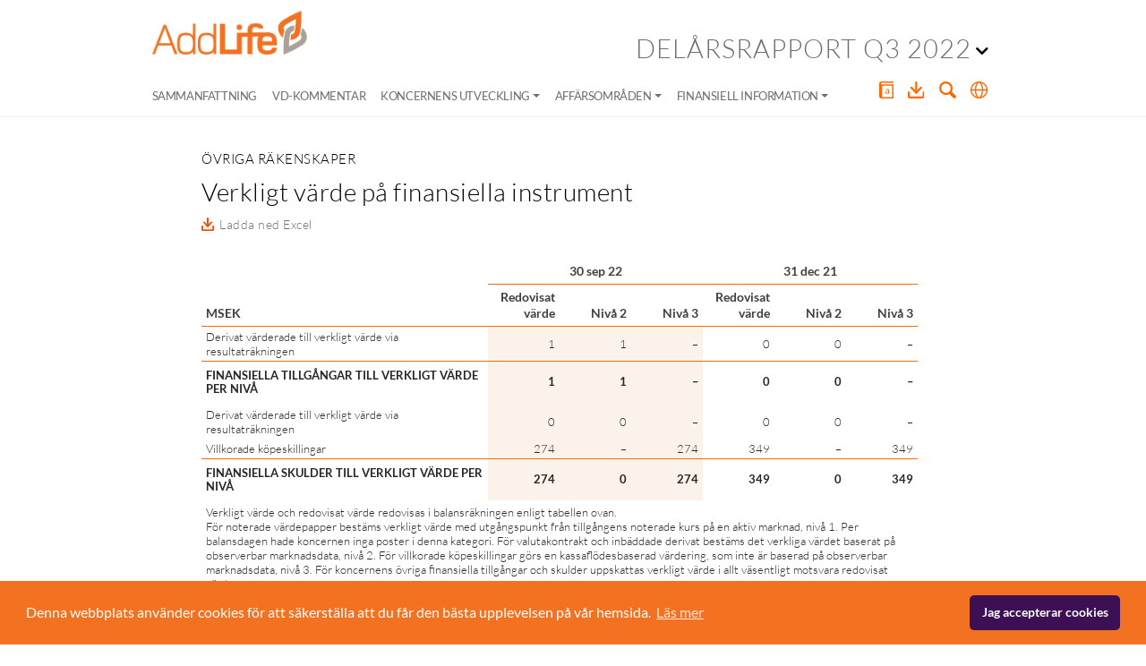

--- FILE ---
content_type: text/html; charset=utf-8
request_url: https://reports.add.life/delarsrapport-q3-2022/finansiell-information/ovriga-rakenskaper/ovriga-rakenskaper/
body_size: 7889
content:

<!DOCTYPE html>
<html lang="sv">

<head>
    

<meta charset="utf-8" />
<meta name="viewport" content="width=device-width, initial-scale=1">

<meta name="title" content="Del&#xE5;rsrapport Q3 2022 - ADDLIFE AB">
<meta name="description" content="">
<meta name="keywords" content=""/>

<meta property="og:title" content="Del&#xE5;rsrapport Q3 2022 - ADDLIFE AB" />
<meta property="og:description" content="" />
<meta property="og:url" content="https://reports.add.life/delarsrapport-q3-2022/finansiell-information/ovriga-rakenskaper/ovriga-rakenskaper/">

<meta property="twitter:title" content="Del&#xE5;rsrapport Q3 2022 - ADDLIFE AB" />
<meta property="twitter:description" content="" />

    <meta name="image" property="og:image" content="https://reports.add.life/media/tk2pgk34/addlife_logo.png">
    <meta name="twitter:image" content="https://reports.add.life/media/tk2pgk34/addlife_logo.png">

<link rel="canonical" href="https://reports.add.life/delarsrapport-q3-2022/finansiell-information/ovriga-rakenskaper/ovriga-rakenskaper/" />

    <title>Del&#xE5;rsrapport Q3 2022</title>
        <link rel="shortcut icon" href="/media/m11p2sjb/favicon.ico">

    <meta http-equiv="X-UA-Compatible" content="IE=edge,chrome=1">

<!-- Google Tag Manager -->
<script>(function(w,d,s,l,i){w[l]=w[l]||[];w[l].push({'gtm.start':
new Date().getTime(),event:'gtm.js'});var f=d.getElementsByTagName(s)[0],
j=d.createElement(s),dl=l!='dataLayer'?'&l='+l:'';j.async=true;j.src=
'https://www.googletagmanager.com/gtm.js?id='+i+dl;f.parentNode.insertBefore(j,f);
})(window,document,'script','dataLayer','GTM-NF96KHP');</script>
<!-- End Google Tag Manager -->

    

    
        <link href="/sb/addlife-sv-delarsrapport-q3-2022-bundle-css.css.v117" rel="stylesheet" />
        <script src="/sb/addlife-sv-delarsrapport-q3-2022-bundle-js.js.v117"></script>
    


</head>


<body class="sv  ">
<!-- DIALOG -->
<div id="linkref_dialog" title=""></div>
<div id="graph_dialog" title=""></div>
<!-- END DIALOG -->


<header class="header-wrapper-mega-menu" role="banner">
    <div class="header-mega-menu">
        <div class="row" style="margin-right: 0; margin-left: 0;">
            <div class="col-md-5 col-sm-4">
                <div class="logo">
                        <a href="/delarsrapport-q3-2022/start/" title="Start"></a>
                </div>
            </div>

            <div class="col-md-7 col-sm-8 col-xs-12">
                <div class="header-right">
                            <button class="dropdown-overview" onclick="openReportsOverview(event)">
                                <h4 class="annual-report">Del&#xE5;rsrapport Q3 2022</h4>
        <i class="fas fa-chevron-down" id="dropdown-chevron"></i>
        <div id="reports-overview-dropdown" class="dropdown-content">
            <div class="dropdown-wrapper">
                    <ul class="report-list show" id="list_2025">
                                <li style="padding: 0"><a style="padding: 10px 24px" href="/delarsrapport-q1-2025/">Del&#xE5;rsrapport Q1 2025</a></li>
                                <li style="padding: 0"><a style="padding: 10px 24px" href="/delarsrapport-q2-2025/">Del&#xE5;rsrapport Q2 2025</a></li>
                                <li style="padding: 0"><a style="padding: 10px 24px" href="/delarsrapport-q3-2025/">Del&#xE5;rsrapport Q3 2025</a></li>
                    </ul>
                    <ul class="report-list " id="list_2024">
                                <li style="padding: 0"><a style="padding: 10px 24px" href="/arsredovisning-2024/">&#xC5;rsredovisning 2024</a></li>
                                <li style="padding: 0"><a style="padding: 10px 24px" href="/delarsrapport-q1-2024/">Del&#xE5;rsrapport Q1 2024</a></li>
                                <li style="padding: 0"><a style="padding: 10px 24px" href="/delarsrapport-q2-2024/">Del&#xE5;rsrapport Q2 2024</a></li>
                                <li style="padding: 0"><a style="padding: 10px 24px" href="/delarsrapport-q3-2024/">Del&#xE5;rsrapport Q3 2024</a></li>
                                <li style="padding: 0"><a style="padding: 10px 24px" href="/bokslutskommunike-q4-2024/">Bokslutskommunik&#xE9; Q4 2024</a></li>
                    </ul>
                    <ul class="report-list " id="list_2023">
                                <li style="padding: 0"><a style="padding: 10px 24px" href="/arsredovisning-2023/">&#xC5;rsredovisning 2023</a></li>
                                <li style="padding: 0"><a style="padding: 10px 24px" href="/delarsrapport-q1-2023/">Del&#xE5;rsrapport Q1 2023</a></li>
                                <li style="padding: 0"><a style="padding: 10px 24px" href="/delarsrapport-q2-2023/">Del&#xE5;rsrapport Q2 2023</a></li>
                                <li style="padding: 0"><a style="padding: 10px 24px" href="/delarsrapport-q3-2023/">Del&#xE5;rsrapport Q3 2023</a></li>
                                <li style="padding: 0"><a style="padding: 10px 24px" href="/bokslutskommunike-q4-2023/">Bokslutskommunik&#xE9; Q4 2023</a></li>
                    </ul>
                    <ul class="report-list " id="list_2022">
                                <li style="padding: 0"><a style="padding: 10px 24px" href="/arsredovisning-2022/">&#xC5;rsredovisning 2022</a></li>
                                <li style="padding: 0"><a style="padding: 10px 24px" href="/delarsrapport-q1-2022/">Del&#xE5;rsrapport Q1 2022</a></li>
                                <li style="padding: 0"><a style="padding: 10px 24px" href="/delarsrapport-q2-2022/">Del&#xE5;rsrapport Q2 2022</a></li>
                                <li style="padding: 0"><a style="padding: 10px 24px" href="/delarsrapport-q3-2022/">Del&#xE5;rsrapport Q3 2022</a></li>
                                <li style="padding: 0"><a style="padding: 10px 24px" href="/bokslutskommunike-q4-2022/">Bokslutskommunik&#xE9; Q4 2022</a></li>
                    </ul>
                    <ul class="report-list " id="list_2021">
                                <li style="padding: 0"><a style="padding: 10px 24px" href="/arsredovisning-2021/">&#xC5;rsredovisning 2021</a></li>
                                <li style="padding: 0"><a style="padding: 10px 24px" href="/delarsrapport-q1-2021/">Del&#xE5;rsrapport Q1 2021</a></li>
                                <li style="padding: 0"><a style="padding: 10px 24px" href="/delarsrapport-q2-2021/">Del&#xE5;rsrapport Q2 2021</a></li>
                                <li style="padding: 0"><a style="padding: 10px 24px" href="/delarsrapport-q3-2021/">Del&#xE5;rsrapport Q3 2021</a></li>
                                <li style="padding: 0"><a style="padding: 10px 24px" href="/bokslutskommunike-q4-2021/">Bokslutskommunik&#xE9; Q4 2021</a></li>
                    </ul>
                    <ul class="report-list " id="list_2020">
                                <li style="padding: 0"><a style="padding: 10px 24px" href="/arsredovisning-2020/">&#xC5;rsredovisning 2020</a></li>
                                    <li style="padding: 0"><a style="padding: 10px 24px" href="https://www.add.life/investerare/finansiella-rapporter-och-presentationer/">Tidigare rapporter</a></li>
                    </ul>
                <ul id="year-list">
                        <li class="active-year" onclick="showReportList(this, 2025)">2025</li>
                        <li class="" onclick="showReportList(this, 2024)">2024</li>
                        <li class="" onclick="showReportList(this, 2023)">2023</li>
                        <li class="" onclick="showReportList(this, 2022)">2022</li>
                        <li class="" onclick="showReportList(this, 2021)">2021</li>
                        <li class="" onclick="showReportList(this, 2020)">2020</li>
                </ul>
            </div>
        </div>
                            </button>

                    




                </div>
            </div>
        </div>
    </div>


    <nav class="navbar navbar-expand-lg navbar-light mega-menu-light">
        <div class="header-mega-menu">
            <div id="navbar-btn-div">
                <button class="navbar-toggler" type="button" data-toggle="collapse" data-target="#navbarSupportedContent" aria-controls="navbarSupportedContent">
                    <span class="navbar-toggler-icon"></span>
                </button>
            </div>

            <div class="collapse navbar-collapse" id="navbarSupportedContent">

                <ul class="navbar-nav mr-auto">

                            <li class="nav-item">
                                <a href="/delarsrapport-q3-2022/sammanfattning/" class="nav-link submenuHeader">Sammanfattning </a>
                            </li>
                            <li class="nav-item">
                                <a href="/delarsrapport-q3-2022/vd-kommentar/" class="nav-link submenuHeader">VD-kommentar </a>
                            </li>
                            <li class="drp-initial-pos nav-item dropdown">
                                <div class="toggle-wrapper">
                                    <a href="/delarsrapport-q3-2022/koncernens-utveckling/" id="navbarDropdown" role="button" data-toggle="dropdown" aria-haspopup="true" aria-expanded="false" class="dropdown-toggle nav-link submenuHeader">Koncernens utveckling</a>
                                </div>


                                <div class="dropdown-menu" aria-labelledby="navbarDropdown">
                                    <div class="dropdown-container">
                                        <div class="dropdown-menu-wrapper py-2">
                                            <div class="dropdown-item submenuHeader active dropdown-header">
                                                <a class="dropdown-item__link" href="/delarsrapport-q3-2022/koncernens-utveckling/">Koncernens utveckling</a>
                                            </div>
                                            <div class="dropdown__columns">
                                                <ul>
                                                            <li class="sub-page-intend dropdown-item submenuHeader">
                                                                <a class="dropdown-item__link" href="/delarsrapport-q3-2022/koncernens-utveckling/utveckling-i-kvartalet-och-perioden/">Utveckling i kvartalet och perioden</a>
                                                            </li>
                                                            <li class="sub-page-intend dropdown-item submenuHeader">
                                                                <a class="dropdown-item__link" href="/delarsrapport-q3-2022/koncernens-utveckling/finansiell-stallning-och-kassaflode/">Finansiell st&#xE4;llning och kassafl&#xF6;de</a>
                                                            </li>
                                                            <li class="sub-page-intend dropdown-item submenuHeader">
                                                                <a class="dropdown-item__link" href="/delarsrapport-q3-2022/koncernens-utveckling/forvarv/">F&#xF6;rv&#xE4;rv</a>
                                                            </li>
                                                            <li class="sub-page-intend dropdown-item submenuHeader">
                                                                <a class="dropdown-item__link" href="/delarsrapport-q3-2022/koncernens-utveckling/medarbetare/">Medarbetare</a>
                                                            </li>
                                                </ul>
                                            </div>
                                        </div>
                                    </div>
                                </div>
                            </li>
                            <li class="drp-initial-pos nav-item dropdown">
                                <div class="toggle-wrapper">
                                    <a href="/delarsrapport-q3-2022/affarsomraden/" id="navbarDropdown" role="button" data-toggle="dropdown" aria-haspopup="true" aria-expanded="false" class="dropdown-toggle nav-link submenuHeader">Aff&#xE4;rsomr&#xE5;den</a>
                                </div>


                                <div class="dropdown-menu" aria-labelledby="navbarDropdown">
                                    <div class="dropdown-container">
                                        <div class="dropdown-menu-wrapper py-2">
                                            <div class="dropdown-item submenuHeader active dropdown-header">
                                                <a class="dropdown-item__link" href="/delarsrapport-q3-2022/affarsomraden/">Aff&#xE4;rsomr&#xE5;den</a>
                                            </div>
                                            <div class="dropdown__columns">
                                                <ul>
                                                            <li class="sub-page-intend dropdown-item submenuHeader">
                                                                <a class="dropdown-item__link" href="/delarsrapport-q3-2022/affarsomraden/utveckling-labtech/">Utveckling Labtech</a>
                                                            </li>
                                                            <li class="sub-page-intend dropdown-item submenuHeader">
                                                                <a class="dropdown-item__link" href="/delarsrapport-q3-2022/affarsomraden/utveckling-medtech/">Utveckling Medtech</a>
                                                            </li>
</ul><ul class="menu-split">                                                            <li class="sub-page-intend dropdown-item submenuHeader has-children">
                                                                <a class="dropdown-item__link"
                                                                   href="/delarsrapport-q3-2022/affarsomraden/finansiell-information-per-affarsomrade/">Finansiell information per aff&#xE4;rsomr&#xE5;de</a>
                                                                <ul>
                                                                        <li class="dropdown-item">
                                                                            <a class="dropdown-item__link"
                                                                               href="/delarsrapport-q3-2022/affarsomraden/finansiell-information-per-affarsomrade/kvartalsdata/">Kvartalsdata</a>
                                                                        </li>
                                                                        <li class="dropdown-item">
                                                                            <a class="dropdown-item__link"
                                                                               href="/delarsrapport-q3-2022/affarsomraden/finansiell-information-per-affarsomrade/nettoomsattning-och-ebita/">Nettooms&#xE4;ttning och EBITA</a>
                                                                        </li>
                                                                </ul>
                                                            </li>
                                                </ul>
                                            </div>
                                        </div>
                                    </div>
                                </div>
                            </li>
                            <li class="drp-initial-pos nav-item dropdown">
                                <div class="toggle-wrapper">
                                    <a href="/delarsrapport-q3-2022/finansiell-information/" id="navbarDropdown" role="button" data-toggle="dropdown" aria-haspopup="true" aria-expanded="false" class="dropdown-toggle nav-link submenuHeader">Finansiell information</a>
                                </div>


                                <div class="dropdown-menu" aria-labelledby="navbarDropdown">
                                    <div class="dropdown-container">
                                        <div class="dropdown-menu-wrapper py-2">
                                            <div class="dropdown-item submenuHeader active dropdown-header">
                                                <a class="dropdown-item__link" href="/delarsrapport-q3-2022/finansiell-information/">Finansiell information</a>
                                            </div>
                                            <div class="dropdown__columns">
                                                <ul>
                                                            <li class="sub-page-intend dropdown-item submenuHeader has-children">
                                                                <a class="dropdown-item__link"
                                                                   href="/delarsrapport-q3-2022/finansiell-information/koncernen-i-sammandrag/">Koncernen i sammandrag</a>
                                                                <ul>
                                                                        <li class="dropdown-item">
                                                                            <a class="dropdown-item__link"
                                                                               href="/delarsrapport-q3-2022/finansiell-information/koncernen-i-sammandrag/resultatrakning/">Resultatr&#xE4;kning</a>
                                                                        </li>
                                                                        <li class="dropdown-item">
                                                                            <a class="dropdown-item__link"
                                                                               href="/delarsrapport-q3-2022/finansiell-information/koncernen-i-sammandrag/rapport-over-totalresultat/">Rapport &#xF6;ver totalresultat</a>
                                                                        </li>
                                                                        <li class="dropdown-item">
                                                                            <a class="dropdown-item__link"
                                                                               href="/delarsrapport-q3-2022/finansiell-information/koncernen-i-sammandrag/balansrakning/">Balansr&#xE4;kning</a>
                                                                        </li>
                                                                        <li class="dropdown-item">
                                                                            <a class="dropdown-item__link"
                                                                               href="/delarsrapport-q3-2022/finansiell-information/koncernen-i-sammandrag/forandringar-i-koncernens-eget-kapital/">F&#xF6;r&#xE4;ndringar i koncernens eget kapital</a>
                                                                        </li>
                                                                        <li class="dropdown-item">
                                                                            <a class="dropdown-item__link"
                                                                               href="/delarsrapport-q3-2022/finansiell-information/koncernen-i-sammandrag/kassaflodesanalys/">Kassafl&#xF6;desanalys</a>
                                                                        </li>
                                                                        <li class="dropdown-item">
                                                                            <a class="dropdown-item__link"
                                                                               href="/delarsrapport-q3-2022/finansiell-information/koncernen-i-sammandrag/nyckeltal/">Nyckeltal</a>
                                                                        </li>
                                                                </ul>
                                                            </li>
</ul><ul class="menu-split">                                                            <li class="sub-page-intend dropdown-item submenuHeader">
                                                                <a class="dropdown-item__link" href="/delarsrapport-q3-2022/finansiell-information/moderbolaget-i-sammandrag/">Moderbolaget i sammandrag</a>
                                                            </li>
                                                            <li class="sub-page-intend dropdown-item submenuHeader has-children">
                                                                <a class="dropdown-item__link"
                                                                   href="/delarsrapport-q3-2022/finansiell-information/ovriga-rakenskaper/">&#xD6;vriga r&#xE4;kenskaper</a>
                                                                <ul>
                                                                        <li class="dropdown-item">
                                                                            <a class="dropdown-item__link active"
                                                                               href="/delarsrapport-q3-2022/finansiell-information/ovriga-rakenskaper/ovriga-rakenskaper/">&#xD6;vriga r&#xE4;kenskaper</a>
                                                                        </li>
                                                                        <li class="dropdown-item">
                                                                            <a class="dropdown-item__link"
                                                                               href="/delarsrapport-q3-2022/finansiell-information/ovriga-rakenskaper/harledning-nyckeltal/">H&#xE4;rledning nyckeltal</a>
                                                                        </li>
                                                                </ul>
                                                            </li>
</ul><ul class="menu-split">                                                            <li class="sub-page-intend dropdown-item submenuHeader">
                                                                <a class="dropdown-item__link" href="/delarsrapport-q3-2022/finansiell-information/aktien/">Aktien</a>
                                                            </li>
                                                            <li class="sub-page-intend dropdown-item submenuHeader has-children">
                                                                <a class="dropdown-item__link"
                                                                   href="/delarsrapport-q3-2022/finansiell-information/ovriga-upplysningar/">&#xD6;vriga upplysningar</a>
                                                                <ul>
                                                                        <li class="dropdown-item">
                                                                            <a class="dropdown-item__link"
                                                                               href="/delarsrapport-q3-2022/finansiell-information/ovriga-upplysningar/granskningsrapport/">Granskningsrapport</a>
                                                                        </li>
                                                                </ul>
                                                            </li>
                                                            <li class="sub-page-intend dropdown-item submenuHeader">
                                                                <a class="dropdown-item__link" href="/delarsrapport-q3-2022/finansiell-information/telefonkonferens/">Telefonkonferens</a>
                                                            </li>
                                                            <li class="sub-page-intend dropdown-item submenuHeader">
                                                                <a class="dropdown-item__link" href="/delarsrapport-q3-2022/finansiell-information/finansiell-kalender/">Finansiell kalender</a>
                                                            </li>
                                                </ul>
                                            </div>
                                        </div>
                                    </div>
                                </div>
                            </li>

                </ul>

                    <div class="mega-menu-second-nav-under-main">
                        

<!-- second navigation -->
<nav id="secondnav">
    <ul role="navigation" class="secondnav">
                <li>
                    <a href="/delarsrapport-q3-2022/funktioner/ordlista/" class="">
<img class="second-nav-glossary-img" src="/gfx/second-nav-glossary.svg" title="Ordlista"/>                    </a>

                </li>
                <li>
                    <a href="/delarsrapport-q3-2022/funktioner/ladda-ned-pdf/" class="">
<img class="second-nav-download-img" src="/gfx/second-nav-download.svg" title="Ladda ned PDF"/>                    </a>

                </li>
                <li>
                    <a href="#" class="second-nav-search">
<img class="second-nav-search-img" src="/gfx/second-nav-search.svg" title="Sök"/>                    </a>



    <!-- search -->
    <div id="searchform" class="search-frm-wrapper search-hide">
        <form method="get" name="search_form" id="search-frm" class="search-frm" role="search" action="/delarsrapport-q3-2022/funktioner/soksida/">

            <!-- Make sure the form will post to the correct URL -->
            <label for="search-term" class="wai">Search for:</label>
            <input type="text" id="search" name="search" placeholder="S&#xF6;k" required/>
                <input type="submit" value="S&#xF6;k" class="search-btn" />
        </form>
    </div>
                </li>

                <li>
                    <a href="/en/interim-report-q3-2022/financial-information/other-financial-records/other-financial-records/">
                        <img class="second-nav-language-img" src="/gfx/second-nav-language.svg" title="en-us"/>
                    </a>
                </li>
    </ul>
</nav>



                    </div>
            </div>
        </div>
    </nav>

</header>

<!-- begin content -->
<section class="main-wrapper main-wrapper-no-side-menu leftsided" role="main">
        <div class="container">
            
<div class="main-content row">
	<div class="main col-12">
		<!-- right sidebar -->
		<article class="content" id="content">
				<h6>Övriga räkenskaper</h6>

			<h2>Verkligt värde på finansiella instrument </h2>

		<script type="text/javascript">
            function downloadExcelFile() {
                return {
                    callExcelDownload(path, reportNodeId, sheetName) {
                        console.log('download excel path', path, reportNodeId, sheetName);
                        const url = `/umbraco/Surface/Excel/DownloadExcel?path=${path}&reportNodeId=${reportNodeId}&sheetName=${sheetName}&culture=${"sv"}`;
                        fetch(url)
                            .then(response => {
                                if (response.ok) {
                                    return response.arrayBuffer();
                                } else {
                                    return null;
                                }
                            })
                            .then(data => {
                                const dataa = new Blob([data], {
                                    type: 'application/vnd.ms-excel'
                                });
                                const csvURL = window.URL.createObjectURL(dataa);
                                const tempLink = document.createElement('a');
                                tempLink.href = csvURL;
                                tempLink.setAttribute('download', '' + '.xlsx');
                                tempLink.click();
                            });
                    }
                }
            }
        </script>
		<p class="downloadExcel" x-data="downloadExcelFile()">
				<a class="download" href="/media/gf1hftkc/verkligt-v&#xE4;rde-p&#xE5;-finansiella-instrument.xlsx">Ladda ned Excel</a>
		</p>
		<div class="table-overflow-x-scroll">
<table cellpadding="0" cellspacing="0" class="sum_table" style="page-break-inside: avoid;">
<thead>
<tr >
<th class="first " >&nbsp;</th>
<th colspan="3" class="border-bottom align-center " >30 sep 22</th>
<th colspan="3" class="last border-bottom align-center " >31 dec 21</th>
</tr>
<tr >
<th class="first border-bottom " >MSEK</th>
<th class="border-bottom align-right " style="width: 10%; ">Redovisat värde</th>
<th class="border-bottom align-right " style="width: 10%; ">Nivå 2</th>
<th class="border-bottom align-right " style="width: 10%; ">Nivå 3</th>
<th class="border-bottom align-right " style="width: 10%; ">Redovisat värde</th>
<th class="border-bottom align-right " style="width: 10%; ">Nivå 2</th>
<th class="last border-bottom align-right " style="width: 10%; ">Nivå 3</th>
</tr>
</thead>
<tbody>
<tr >
<td class="first " >Derivat värderade till verkligt värde via resultaträkningen</td>
<td class="highlighted-cell align-right align-middle " style="width: 10%; ">1</td>
<td class="highlighted-cell align-right align-middle " style="width: 10%; ">1</td>
<td class="highlighted-cell align-right align-middle " style="width: 10%; ">–</td>
<td style="width: 10%; ">0</td>
<td style="width: 10%; ">0</td>
<td class="last align-right " style="width: 10%; ">–</td>
</tr>
<tr class="sum sum1 " >
<td class="first " >Finansiella tillgångar till verkligt värde per nivå</td>
<td class="highlighted-cell align-right align-middle " style="width: 10%; ">1</td>
<td class="highlighted-cell align-right align-middle " style="width: 10%; ">1</td>
<td class="highlighted-cell align-right align-middle " style="width: 10%; ">–</td>
<td style="width: 10%; ">0</td>
<td style="width: 10%; ">0</td>
<td class="last align-right " style="width: 10%; ">–</td>
</tr>
<tr >
<td class="first " >Derivat värderade till verkligt värde via resultaträkningen</td>
<td class="highlighted-cell align-right align-middle " style="width: 10%; ">0</td>
<td class="highlighted-cell align-right align-middle " style="width: 10%; ">0</td>
<td class="highlighted-cell align-right align-middle " style="width: 10%; ">–</td>
<td style="width: 10%; ">0</td>
<td style="width: 10%; ">0</td>
<td class="last align-right " style="width: 10%; ">–</td>
</tr>
<tr >
<td class="first " >Villkorade köpeskillingar </td>
<td class="highlighted-cell align-right align-middle " style="width: 10%; ">274</td>
<td class="highlighted-cell align-right align-middle " style="width: 10%; ">–</td>
<td class="highlighted-cell align-right align-middle " style="width: 10%; ">274</td>
<td style="width: 10%; ">349</td>
<td class="align-right " style="width: 10%; ">–</td>
<td class="last " style="width: 10%; ">349</td>
</tr>
<tr class="sum sum1 " >
<td class="first " >Finansiella skulder till verkligt värde per nivå</td>
<td class="highlighted-cell align-right align-middle " style="width: 10%; ">274</td>
<td class="highlighted-cell align-right align-middle " style="width: 10%; ">0</td>
<td class="highlighted-cell align-right align-middle " style="width: 10%; ">274</td>
<td style="width: 10%; ">349</td>
<td style="width: 10%; ">0</td>
<td class="last " style="width: 10%; ">349</td>
</tr>
<tr >
<td colspan="7" class="first last align-left " >Verkligt värde och redovisat värde redovisas i balansräkningen enligt tabellen ovan.<br/> 
För noterade värdepapper bestäms verkligt värde med utgångspunkt från tillgångens noterade kurs på en aktiv marknad, nivå 1. Per balansdagen hade koncernen inga poster i denna kategori. För valutakontrakt och inbäddade derivat bestäms det verkliga värdet baserat på observerbar marknadsdata, nivå 2. För villkorade köpeskillingar görs en kassaflödesbaserad värdering, som inte är baserad på observerbar marknadsdata, nivå 3. 
För koncernens övriga finansiella tillgångar och skulder uppskattas verkligt värde i allt väsentligt motsvara redovisat värde.</td>
</tr>
</tbody>
</table>
		</div>

<h2> Villkorade köpeskillingar</h2>

		<script type="text/javascript">
            function downloadExcelFile() {
                return {
                    callExcelDownload(path, reportNodeId, sheetName) {
                        console.log('download excel path', path, reportNodeId, sheetName);
                        const url = `/umbraco/Surface/Excel/DownloadExcel?path=${path}&reportNodeId=${reportNodeId}&sheetName=${sheetName}&culture=${"sv"}`;
                        fetch(url)
                            .then(response => {
                                if (response.ok) {
                                    return response.arrayBuffer();
                                } else {
                                    return null;
                                }
                            })
                            .then(data => {
                                const dataa = new Blob([data], {
                                    type: 'application/vnd.ms-excel'
                                });
                                const csvURL = window.URL.createObjectURL(dataa);
                                const tempLink = document.createElement('a');
                                tempLink.href = csvURL;
                                tempLink.setAttribute('download', '' + '.xlsx');
                                tempLink.click();
                            });
                    }
                }
            }
        </script>
		<p class="downloadExcel" x-data="downloadExcelFile()">
				<a class="download" href="/media/rx4fgj4o/villkorade-k&#xF6;peskillingar.xlsx">Ladda ned Excel</a>
		</p>
		<div class="table-overflow-x-scroll">
<table cellpadding="0" cellspacing="0" class="sum_table" style="page-break-inside: avoid;">
<thead>
<tr >
<th class="first " >&nbsp;</th>
<th colspan="2" class="border-bottom align-center " >3 månader t.o.m.</th>
<th colspan="2" class="border-bottom align-center " >9 månader t.o.m.</th>
<th colspan="2" class="last border-bottom align-center " >12 månader t.o.m.</th>
</tr>
<tr >
<th class="first border-bottom " >MSEK</th>
<th class="border-bottom align-right " style="width: 12%; ">30 sep 22</th>
<th class="border-bottom align-right " style="width: 12%; ">30 sep 21</th>
<th class="border-bottom align-right " style="width: 12%; ">30 sep 22</th>
<th class="border-bottom align-right " style="width: 12%; ">30 sep 21</th>
<th class="border-bottom align-right " style="width: 12%; ">30 sep 22</th>
<th class="last border-bottom align-right " style="width: 12%; ">31 dec 21</th>
</tr>
</thead>
<tbody>
<tr class="sum sum2 " >
<td class="first " >Belopp vid periodens ingång</td>
<td class="highlighted-cell align-right align-middle " style="width: 12%; ">357</td>
<td style="width: 12%; ">297</td>
<td class="highlighted-cell align-right align-middle " style="width: 12%; ">349</td>
<td style="width: 12%; ">86</td>
<td class="highlighted-cell align-right align-middle " style="width: 12%; ">339</td>
<td class="last align-right align-middle " style="width: 12%; ">86</td>
</tr>
<tr >
<td class="first " >Periodens förvärv</td>
<td class="highlighted-cell align-right align-middle " style="width: 12%; ">2</td>
<td class="align-right align-middle " style="width: 12%; ">34</td>
<td class="highlighted-cell align-right align-middle " style="width: 12%; ">18</td>
<td style="width: 12%; ">247</td>
<td class="highlighted-cell align-right align-middle " style="width: 12%; ">22</td>
<td class="last align-right align-middle " style="width: 12%; ">251</td>
</tr>
<tr >
<td class="first " >Utbetald köpeskilling </td>
<td class="highlighted-cell align-right align-middle " style="width: 12%; ">–</td>
<td class="align-right " style="width: 12%; ">–</td>
<td class="highlighted-cell align-right align-middle " style="width: 12%; "><span class="" style="white-space:nowrap; ">-31</span></td>
<td class="align-right " style="width: 12%; "><span class="" style="white-space:nowrap; ">-6</span></td>
<td class="highlighted-cell align-right align-middle " style="width: 12%; "><span class="" style="white-space:nowrap; ">-31</span></td>
<td class="last align-right align-middle " style="width: 12%; "><span class="" style="white-space:nowrap; ">-6</span></td>
</tr>
<tr >
<td class="first " >Omvärdering via resultaträkning</td>
<td class="highlighted-cell align-right align-middle " style="width: 12%; ">–</td>
<td class="align-right align-middle " style="width: 12%; ">4</td>
<td class="highlighted-cell align-right align-middle " style="width: 12%; ">4</td>
<td class="align-right " style="width: 12%; ">6</td>
<td class="highlighted-cell align-right align-middle " style="width: 12%; ">4</td>
<td class="last align-right align-middle " style="width: 12%; ">6</td>
</tr>
<tr >
<td class="first " >Återförda via resultaträkning</td>
<td class="highlighted-cell align-right align-middle " style="width: 12%; "><span class="" style="white-space:nowrap; ">-85</span></td>
<td class="align-right " style="width: 12%; ">–</td>
<td class="highlighted-cell align-right align-middle " style="width: 12%; "><span class="" style="white-space:nowrap; ">-85</span></td>
<td class="align-right " style="width: 12%; ">–</td>
<td class="highlighted-cell align-right align-middle " style="width: 12%; "><span class="" style="white-space:nowrap; ">-85</span></td>
<td class="last align-right align-middle " style="width: 12%; ">–</td>
</tr>
<tr >
<td class="first " >Räntekostnader</td>
<td class="highlighted-cell align-right align-middle " style="width: 12%; "><span class="" style="white-space:nowrap; ">-2</span></td>
<td class="align-right " style="width: 12%; ">2</td>
<td class="highlighted-cell align-right align-middle " style="width: 12%; ">4</td>
<td class="align-right " style="width: 12%; ">5</td>
<td class="highlighted-cell align-right align-middle " style="width: 12%; ">8</td>
<td class="last align-right align-middle " style="width: 12%; ">9</td>
</tr>
<tr >
<td class="first " >Valutakursdifferenser</td>
<td class="highlighted-cell align-right align-middle " style="width: 12%; ">2</td>
<td class="align-right " style="width: 12%; ">2</td>
<td class="highlighted-cell align-right align-middle " style="width: 12%; ">15</td>
<td style="width: 12%; ">1</td>
<td class="highlighted-cell align-right align-middle " style="width: 12%; ">17</td>
<td class="last align-right align-middle " style="width: 12%; ">3</td>
</tr>
<tr class="sum sum1 " >
<td class="first " >Belopp vid periodens utgång</td>
<td class="highlighted-cell align-right align-middle " style="width: 12%; ">274</td>
<td style="width: 12%; ">339</td>
<td class="highlighted-cell align-right align-middle " style="width: 12%; ">274</td>
<td style="width: 12%; ">339</td>
<td class="highlighted-cell align-right align-middle " style="width: 12%; ">274</td>
<td class="last align-right align-middle " style="width: 12%; ">349</td>
</tr>
<tr >
<td class="first " >&nbsp;</td>
<td style="width: 12%; ">&nbsp;</td>
<td style="width: 12%; ">&nbsp;</td>
<td style="width: 12%; ">&nbsp;</td>
<td style="width: 12%; ">&nbsp;</td>
<td style="width: 12%; ">&nbsp;</td>
<td class="last " style="width: 12%; ">&nbsp;</td>
</tr>
<tr >
<td class="first " >&nbsp;</td>
<td style="width: 12%; ">&nbsp;</td>
<td style="width: 12%; ">&nbsp;</td>
<td style="width: 12%; ">&nbsp;</td>
<td style="width: 12%; ">&nbsp;</td>
<td style="width: 12%; ">&nbsp;</td>
<td class="last " style="width: 12%; ">&nbsp;</td>
</tr>
</tbody>
</table>
		</div>

<h2>Ställda säkerheter och eventualförpliktelser i koncernen</h2>

		<script type="text/javascript">
            function downloadExcelFile() {
                return {
                    callExcelDownload(path, reportNodeId, sheetName) {
                        console.log('download excel path', path, reportNodeId, sheetName);
                        const url = `/umbraco/Surface/Excel/DownloadExcel?path=${path}&reportNodeId=${reportNodeId}&sheetName=${sheetName}&culture=${"sv"}`;
                        fetch(url)
                            .then(response => {
                                if (response.ok) {
                                    return response.arrayBuffer();
                                } else {
                                    return null;
                                }
                            })
                            .then(data => {
                                const dataa = new Blob([data], {
                                    type: 'application/vnd.ms-excel'
                                });
                                const csvURL = window.URL.createObjectURL(dataa);
                                const tempLink = document.createElement('a');
                                tempLink.href = csvURL;
                                tempLink.setAttribute('download', '' + '.xlsx');
                                tempLink.click();
                            });
                    }
                }
            }
        </script>
		<p class="downloadExcel" x-data="downloadExcelFile()">
				<a class="download" href="/media/vcoda20e/pledged-assets-and-contingent-liabilities-in-the-group.xlsx">Ladda ned Excel</a>
		</p>
		<div class="table-overflow-x-scroll">
<table cellpadding="0" cellspacing="0" class="sum_table" style="page-break-inside: avoid;">
<thead>
<tr >
<th class="first border-bottom " >MSEK</th>
<th class="border-bottom align-right " style="width: 14%; ">30 sep  22</th>
<th class="border-bottom align-right " style="width: 14%; ">31 dec 21</th>
<th class="last border-bottom align-right " style="width: 14%; ">30 sep 21</th>
</tr>
</thead>
<tbody>
<tr >
<td class="first " >Eventualförpliktelser </td>
<td class="highlighted-cell align-right align-middle " style="width: 14%; ">47</td>
<td class="align-right align-middle " style="width: 14%; ">41</td>
<td class="last align-right align-middle " style="width: 14%; ">41</td>
</tr>
</tbody>
</table>
		</div>



			<div class="lastUpdated">
				Senast uppdaterad: 2022-09-19 14:24:52 av Alexander Paziraei
			</div>

			

    <div class="row navigation-buttons">
        <div class="col-md-6 offset-md-6 navigation-buttons-right">
                    <a class="float-right" href="/delarsrapport-q3-2022/finansiell-information/ovriga-rakenskaper/harledning-nyckeltal/">
                        N&#xC4;STA <i class="fas fa-chevron-circle-right"></i>
                    </a>
        </div>
    </div>





		</article>

		<!-- end right sidebar -->
		<!-- sidebar -->

		


	</div>
</div>


        </div>
</section>
<!-- end content -->
<!-- begin footer -->
    <footer class="footer-wrapper" role="contentinfo">
        <div class="container">
            <div class="footer row">
                <div class="col-12">
                    <div>

                            <div class="footer-logo">
                                    <a href="/delarsrapport-q3-2022/start/" title="Start">
                                        <img src="/media/tk2pgk34/addlife_logo.png?quality=90"/>
                                    </a>
                            </div>

                        
    <div class="footer-social">
        <ul class="footer-social-icons">
            
            
            
            
            <li><a href="https://se.linkedin.com/company/addlife-ab"><i class='fab fa-linkedin-in'></i></a></li>
            <li><a href="mailto:info@add.life"><i class='fal fa-envelope'></i></a></li>
        </ul>
    </div>


                    </div>


                    <!-- address: see schema.org -->
                    <div itemscope itemtype="http://schema.org/LocalBusiness" class="vcard">

                            <a target="_blank" href="https://www.add.life"><span class="org"><span itemprop="name">ADDLIFE AB</span></span></a>

                            <div itemprop="address" itemscope itemtype="http://schema.org/PostalAddress" class="adr">
                                BRUNKEBERGSTORG 5 <br />111 51 STOCKHOLM
                            </div>
                        <span class="tel"><span itemprop="telephone">08-420 03 830</span></span>
                        
                        <span class="e-mail"><span itemprop="email"><a href="mailto:info@add.life">info@add.life</a></span></span>
                    </div>
                    <!-- end address -->
                </div>
            </div>
        </div>
    </footer>
<!-- end footer -->

<!-- Cookie consent -->
<script type="text/javascript">
        ShowConsentCookie('Jag accepterar cookies', 'Denna webbplats anv&#xE4;nder cookies f&#xF6;r att s&#xE4;kerst&#xE4;lla att du f&#xE5;r den b&#xE4;sta upplevelsen p&#xE5; v&#xE5;r hemsida.', '/cookies/', 'L&#xE4;s mer');
    </script>

<!-- Google Tag Manager (noscript) -->
<noscript><iframe src="https://www.googletagmanager.com/ns.html?id=GTM-NF96KHP"
height="0" width="0" style="display:none;visibility:hidden"></iframe></noscript>
<!-- End Google Tag Manager (noscript) --></body>
</html>



--- FILE ---
content_type: text/css
request_url: https://reports.add.life/sb/addlife-sv-delarsrapport-q3-2022-bundle-css.css.v117
body_size: 63115
content:
.cc-window{opacity:1;transition:opacity 1s ease}.cc-window.cc-invisible{opacity:0}.cc-animate.cc-revoke{transition:transform 1s ease}.cc-animate.cc-revoke.cc-top{transform:translateY(-2em)}.cc-animate.cc-revoke.cc-bottom{transform:translateY(2em)}.cc-animate.cc-revoke.cc-active.cc-bottom,.cc-animate.cc-revoke.cc-active.cc-top,.cc-revoke:hover{transform:translateY(0)}.cc-grower{max-height:0;overflow:hidden;transition:max-height 1s}
.cc-link,.cc-revoke:hover{text-decoration:underline}.cc-revoke,.cc-window{position:fixed;overflow:hidden;box-sizing:border-box;font-family:Helvetica,Calibri,Arial,sans-serif;font-size:16px;line-height:1.5em;display:-ms-flexbox;display:flex;-ms-flex-wrap:nowrap;flex-wrap:nowrap;z-index:9999}.cc-window.cc-static{position:static}.cc-window.cc-floating{padding:2em;max-width:24em;-ms-flex-direction:column;flex-direction:column}.cc-window.cc-banner{padding:1em 1.8em;width:100%;-ms-flex-direction:row;flex-direction:row}.cc-revoke{padding:.5em}.cc-header{font-size:18px;font-weight:700}.cc-btn,.cc-close,.cc-link,.cc-revoke{cursor:pointer}.cc-link{opacity:.8;display:inline-block;padding:.2em}.cc-link:hover{opacity:1}.cc-link:active,.cc-link:visited{color:initial}.cc-btn{display:block;padding:.4em .8em;font-size:.9em;font-weight:700;border-width:2px;border-style:solid;text-align:center;white-space:nowrap}.cc-banner .cc-btn:last-child{min-width:140px}.cc-highlight .cc-btn:first-child{background-color:transparent;border-color:transparent}.cc-highlight .cc-btn:first-child:focus,.cc-highlight .cc-btn:first-child:hover{background-color:transparent;text-decoration:underline}.cc-close{display:block;position:absolute;top:.5em;right:.5em;font-size:1.6em;opacity:.9;line-height:.75}.cc-close:focus,.cc-close:hover{opacity:1}
.cc-revoke.cc-top{top:0;left:3em;border-bottom-left-radius:.5em;border-bottom-right-radius:.5em}.cc-revoke.cc-bottom{bottom:0;left:3em;border-top-left-radius:.5em;border-top-right-radius:.5em}.cc-revoke.cc-left{left:3em;right:unset}.cc-revoke.cc-right{right:3em;left:unset}.cc-top{top:1em}.cc-left{left:1em}.cc-right{right:1em}.cc-bottom{bottom:1em}.cc-floating>.cc-link{margin-bottom:1em}.cc-floating .cc-message{display:block;margin-bottom:1em}.cc-window.cc-floating .cc-compliance{-ms-flex:1;flex:1}.cc-window.cc-banner{-ms-flex-align:center;align-items:center}.cc-banner.cc-top{left:0;right:0;top:0}.cc-banner.cc-bottom{left:0;right:0;bottom:0}.cc-banner .cc-message{-ms-flex:1;flex:1}.cc-compliance{display:-ms-flexbox;display:flex;-ms-flex-align:center;align-items:center;-ms-flex-line-pack:justify;align-content:space-between}.cc-compliance>.cc-btn{-ms-flex:1;flex:1}.cc-btn+.cc-btn{margin-left:.5em}
@media print{.cc-revoke,.cc-window{display:none}}@media screen and (max-width:900px){.cc-btn{white-space:normal}}@media screen and (max-width:414px) and (orientation:portrait),screen and (max-width:736px) and (orientation:landscape){.cc-window.cc-top{top:0}.cc-window.cc-bottom{bottom:0}.cc-window.cc-banner,.cc-window.cc-left,.cc-window.cc-right{left:0;right:0}.cc-window.cc-banner{-ms-flex-direction:column;flex-direction:column}.cc-window.cc-banner .cc-compliance{-ms-flex:1;flex:1}.cc-window.cc-floating{max-width:none}.cc-window .cc-message{margin-bottom:1em}.cc-window.cc-banner{-ms-flex-align:unset;align-items:unset}}
.cc-floating.cc-theme-classic{padding:1.2em;border-radius:5px}.cc-floating.cc-type-info.cc-theme-classic .cc-compliance{text-align:center;display:inline;-ms-flex:none;flex:none}.cc-theme-classic .cc-btn{border-radius:5px}.cc-theme-classic .cc-btn:last-child{min-width:140px}.cc-floating.cc-type-info.cc-theme-classic .cc-btn{display:inline-block}
.cc-theme-edgeless.cc-window{padding:0}.cc-floating.cc-theme-edgeless .cc-message{margin:2em 2em 1.5em}.cc-banner.cc-theme-edgeless .cc-btn{margin:0;padding:.8em 1.8em;height:100%}.cc-banner.cc-theme-edgeless .cc-message{margin-left:1em}.cc-floating.cc-theme-edgeless .cc-btn+.cc-btn{margin-left:0}
.ui-helper-hidden{display:none;}.ui-helper-hidden-accessible{border:0;clip:rect(0 0 0 0);height:1px;margin:-1px;overflow:hidden;padding:0;position:absolute;width:1px;}.ui-helper-reset{margin:0;padding:0;border:0;outline:0;line-height:1.3;text-decoration:none;font-size:100%;list-style:none;}.ui-helper-clearfix:before,.ui-helper-clearfix:after{content:"";display:table;border-collapse:collapse;}.ui-helper-clearfix:after{clear:both;}.ui-helper-clearfix{min-height:0;}.ui-helper-zfix{width:100%;height:100%;top:0;left:0;position:absolute;opacity:0;filter:Alpha(Opacity=0);}.ui-front{z-index:100;}.ui-state-disabled{cursor:default !important;}.ui-icon{display:block;text-indent:-99999px;overflow:hidden;background-repeat:no-repeat;}.ui-widget-overlay{position:fixed;top:0;left:0;width:100%;height:100%;}.ui-draggable-handle{-ms-touch-action:none;touch-action:none;}.ui-resizable{position:relative;}.ui-resizable-handle{position:absolute;font-size:0.1px;display:block;-ms-touch-action:none;touch-action:none;}.ui-resizable-disabled .ui-resizable-handle,.ui-resizable-autohide .ui-resizable-handle{display:none;}.ui-resizable-n{cursor:n-resize;height:7px;width:100%;top:-5px;left:0;}.ui-resizable-s{cursor:s-resize;height:7px;width:100%;bottom:-5px;left:0;}.ui-resizable-e{cursor:e-resize;width:7px;right:-5px;top:0;height:100%;}.ui-resizable-w{cursor:w-resize;width:7px;left:-5px;top:0;height:100%;}.ui-resizable-se{cursor:se-resize;width:12px;height:12px;right:1px;bottom:1px;}.ui-resizable-sw{cursor:sw-resize;width:9px;height:9px;left:-5px;bottom:-5px;}.ui-resizable-nw{cursor:nw-resize;width:9px;height:9px;left:-5px;top:-5px;}.ui-resizable-ne{cursor:ne-resize;width:9px;height:9px;right:-5px;top:-5px;}.ui-selectable{-ms-touch-action:none;touch-action:none;}.ui-selectable-helper{position:absolute;z-index:100;border:1px dotted black;}.ui-sortable-handle{-ms-touch-action:none;touch-action:none;}.ui-accordion .ui-accordion-header{display:block;cursor:pointer;position:relative;margin:2px 0 0 0;padding:.5em .5em .5em .7em;min-height:0;font-size:100%;}.ui-accordion .ui-accordion-icons{padding-left:2.2em;}.ui-accordion .ui-accordion-icons .ui-accordion-icons{padding-left:2.2em;}.ui-accordion .ui-accordion-header .ui-accordion-header-icon{position:absolute;left:.5em;top:50%;margin-top:-8px;}.ui-accordion .ui-accordion-content{padding:1em 2.2em;border-top:0;overflow:auto;}.ui-autocomplete{position:absolute;top:0;left:0;cursor:default;}.ui-button{display:inline-block;position:relative;padding:0;line-height:normal;margin-right:.1em;cursor:pointer;vertical-align:middle;text-align:center;overflow:visible;}.ui-button,.ui-button:link,.ui-button:visited,.ui-button:hover,.ui-button:active{text-decoration:none;}.ui-button-icon-only{width:2.2em;}button.ui-button-icon-only{width:2.4em;}.ui-button-icons-only{width:3.4em;}button.ui-button-icons-only{width:3.7em;}.ui-button .ui-button-text{display:block;line-height:normal;}.ui-button-text-only .ui-button-text{padding:.4em 1em;}.ui-button-icon-only .ui-button-text,.ui-button-icons-only .ui-button-text{padding:.4em;text-indent:-9999999px;}.ui-button-text-icon-primary .ui-button-text,.ui-button-text-icons .ui-button-text{padding:.4em 1em .4em 2.1em;}.ui-button-text-icon-secondary .ui-button-text,.ui-button-text-icons .ui-button-text{padding:.4em 2.1em .4em 1em;}.ui-button-text-icons .ui-button-text{padding-left:2.1em;padding-right:2.1em;}input.ui-button{padding:.4em 1em;}.ui-button-icon-only .ui-icon,.ui-button-text-icon-primary .ui-icon,.ui-button-text-icon-secondary .ui-icon,.ui-button-text-icons .ui-icon,.ui-button-icons-only .ui-icon{position:absolute;top:50%;margin-top:-8px;}.ui-button-icon-only .ui-icon{left:50%;margin-left:-8px;}.ui-button-text-icon-primary .ui-button-icon-primary,.ui-button-text-icons .ui-button-icon-primary,.ui-button-icons-only .ui-button-icon-primary{left:.5em;}.ui-button-text-icon-secondary .ui-button-icon-secondary,.ui-button-text-icons .ui-button-icon-secondary,.ui-button-icons-only .ui-button-icon-secondary{right:.5em;}.ui-buttonset{margin-right:7px;}.ui-buttonset .ui-button{margin-left:0;margin-right:-.3em;}input.ui-button::-moz-focus-inner,button.ui-button::-moz-focus-inner{border:0;padding:0;}.ui-datepicker{width:17em;padding:.2em .2em 0;display:none;}.ui-datepicker .ui-datepicker-header{position:relative;padding:.2em 0;}.ui-datepicker .ui-datepicker-prev,.ui-datepicker .ui-datepicker-next{position:absolute;top:2px;width:1.8em;height:1.8em;}.ui-datepicker .ui-datepicker-prev-hover,.ui-datepicker .ui-datepicker-next-hover{top:1px;}.ui-datepicker .ui-datepicker-prev{left:2px;}.ui-datepicker .ui-datepicker-next{right:2px;}.ui-datepicker .ui-datepicker-prev-hover{left:1px;}.ui-datepicker .ui-datepicker-next-hover{right:1px;}.ui-datepicker .ui-datepicker-prev span,.ui-datepicker .ui-datepicker-next span{display:block;position:absolute;left:50%;margin-left:-8px;top:50%;margin-top:-8px;}.ui-datepicker .ui-datepicker-title{margin:0 2.3em;line-height:1.8em;text-align:center;}.ui-datepicker .ui-datepicker-title select{font-size:1em;margin:1px 0;}.ui-datepicker select.ui-datepicker-month,.ui-datepicker select.ui-datepicker-year{width:49%;}.ui-datepicker table{width:100%;font-size:.9em;border-collapse:collapse;margin:0 0 .4em;}.ui-datepicker th{padding:.7em .3em;text-align:center;font-weight:bold;border:0;}.ui-datepicker td{border:0;padding:1px;}.ui-datepicker td span,.ui-datepicker td a{display:block;padding:.2em;text-align:right;text-decoration:none;}.ui-datepicker .ui-datepicker-buttonpane{background-image:none;margin:.7em 0 0 0;padding:0 .2em;border-left:0;border-right:0;border-bottom:0;}.ui-datepicker .ui-datepicker-buttonpane button{float:right;margin:.5em .2em .4em;cursor:pointer;padding:.2em .6em .3em .6em;width:auto;overflow:visible;}.ui-datepicker .ui-datepicker-buttonpane button.ui-datepicker-current{float:left;}.ui-datepicker.ui-datepicker-multi{width:auto;}.ui-datepicker-multi .ui-datepicker-group{float:left;}.ui-datepicker-multi .ui-datepicker-group table{width:95%;margin:0 auto .4em;}.ui-datepicker-multi-2 .ui-datepicker-group{width:50%;}.ui-datepicker-multi-3 .ui-datepicker-group{width:33.3%;}.ui-datepicker-multi-4 .ui-datepicker-group{width:25%;}.ui-datepicker-multi .ui-datepicker-group-last .ui-datepicker-header,.ui-datepicker-multi .ui-datepicker-group-middle .ui-datepicker-header{border-left-width:0;}.ui-datepicker-multi .ui-datepicker-buttonpane{clear:left;}.ui-datepicker-row-break{clear:both;width:100%;font-size:0;}.ui-datepicker-rtl{direction:rtl;}.ui-datepicker-rtl .ui-datepicker-prev{right:2px;left:auto;}.ui-datepicker-rtl .ui-datepicker-next{left:2px;right:auto;}.ui-datepicker-rtl .ui-datepicker-prev:hover{right:1px;left:auto;}.ui-datepicker-rtl .ui-datepicker-next:hover{left:1px;right:auto;}.ui-datepicker-rtl .ui-datepicker-buttonpane{clear:right;}.ui-datepicker-rtl .ui-datepicker-buttonpane button{float:left;}.ui-datepicker-rtl .ui-datepicker-buttonpane button.ui-datepicker-current,.ui-datepicker-rtl .ui-datepicker-group{float:right;}.ui-datepicker-rtl .ui-datepicker-group-last .ui-datepicker-header,.ui-datepicker-rtl .ui-datepicker-group-middle .ui-datepicker-header{border-right-width:0;border-left-width:1px;}.ui-dialog{overflow:hidden;position:absolute;top:0;left:0;padding:.2em;outline:0;}.ui-dialog .ui-dialog-titlebar{padding:.4em 1em;position:relative;}.ui-dialog .ui-dialog-title{float:left;margin:.1em 0;white-space:nowrap;width:90%;overflow:hidden;text-overflow:ellipsis;}.ui-dialog .ui-dialog-titlebar-close{position:absolute;right:.3em;top:50%;width:20px;margin:-10px 0 0 0;padding:1px;height:20px;}.ui-dialog .ui-dialog-content{position:relative;border:0;padding:.5em 1em;background:none;overflow:auto;}.ui-dialog .ui-dialog-buttonpane{text-align:left;border-width:1px 0 0 0;background-image:none;margin-top:.5em;padding:.3em 1em .5em .4em;}.ui-dialog .ui-dialog-buttonpane .ui-dialog-buttonset{float:right;}.ui-dialog .ui-dialog-buttonpane button{margin:.5em .4em .5em 0;cursor:pointer;}.ui-dialog .ui-resizable-se{width:12px;height:12px;right:-5px;bottom:-5px;background-position:16px 16px;}.ui-draggable .ui-dialog-titlebar{cursor:move;}.ui-menu{list-style:none;padding:0;margin:0;display:block;outline:none;}.ui-menu .ui-menu{position:absolute;}.ui-menu .ui-menu-item{position:relative;margin:0;padding:3px 1em 3px .4em;cursor:pointer;min-height:0;list-style-image:url("[data-uri]");}.ui-menu .ui-menu-divider{margin:5px 0;height:0;font-size:0;line-height:0;border-width:1px 0 0 0;}.ui-menu .ui-state-focus,.ui-menu .ui-state-active{margin:-1px;}.ui-menu-icons{position:relative;}.ui-menu-icons .ui-menu-item{padding-left:2em;}.ui-menu .ui-icon{position:absolute;top:0;bottom:0;left:.2em;margin:auto 0;}.ui-menu .ui-menu-icon{left:auto;right:0;}.ui-progressbar{height:2em;text-align:left;overflow:hidden;}.ui-progressbar .ui-progressbar-value{margin:-1px;height:100%;}.ui-progressbar .ui-progressbar-overlay{background:url("/css/jquery-ui-1.11.0/images/animated-overlay.gif");height:100%;filter:alpha(opacity=25);opacity:0.25;}.ui-progressbar-indeterminate .ui-progressbar-value{background-image:none;}.ui-selectmenu-menu{padding:0;margin:0;position:absolute;top:0;left:0;display:none;}.ui-selectmenu-menu .ui-menu{overflow:auto;overflow-x:hidden;padding-bottom:1px;}.ui-selectmenu-menu .ui-menu .ui-selectmenu-optgroup{font-size:1em;font-weight:bold;line-height:1.5;padding:2px 0.4em;margin:0.5em 0 0 0;height:auto;border:0;}.ui-selectmenu-open{display:block;}.ui-selectmenu-button{display:inline-block;overflow:hidden;position:relative;text-decoration:none;cursor:pointer;}.ui-selectmenu-button span.ui-icon{right:0.5em;left:auto;margin-top:-8px;position:absolute;top:50%;}.ui-selectmenu-button span.ui-selectmenu-text{text-align:left;padding:0.4em 2.1em 0.4em 1em;display:block;line-height:1.4;overflow:hidden;text-overflow:ellipsis;white-space:nowrap;}.ui-slider{position:relative;text-align:left;}.ui-slider .ui-slider-handle{position:absolute;z-index:2;width:1.2em;height:1.2em;cursor:default;-ms-touch-action:none;touch-action:none;}.ui-slider .ui-slider-range{position:absolute;z-index:1;font-size:.7em;display:block;border:0;background-position:0 0;}.ui-slider.ui-state-disabled .ui-slider-handle,.ui-slider.ui-state-disabled .ui-slider-range{filter:inherit;}.ui-slider-horizontal{height:.8em;}.ui-slider-horizontal .ui-slider-handle{top:-.3em;margin-left:-.6em;}.ui-slider-horizontal .ui-slider-range{top:0;height:100%;}.ui-slider-horizontal .ui-slider-range-min{left:0;}.ui-slider-horizontal .ui-slider-range-max{right:0;}.ui-slider-vertical{width:.8em;height:100px;}.ui-slider-vertical .ui-slider-handle{left:-.3em;margin-left:0;margin-bottom:-.6em;}.ui-slider-vertical .ui-slider-range{left:0;width:100%;}.ui-slider-vertical .ui-slider-range-min{bottom:0;}.ui-slider-vertical .ui-slider-range-max{top:0;}.ui-spinner{position:relative;display:inline-block;overflow:hidden;padding:0;vertical-align:middle;}.ui-spinner-input{border:none;background:none;color:inherit;padding:0;margin:.2em 0;vertical-align:middle;margin-left:.4em;margin-right:22px;}.ui-spinner-button{width:16px;height:50%;font-size:.5em;padding:0;margin:0;text-align:center;position:absolute;cursor:default;display:block;overflow:hidden;right:0;}.ui-spinner a.ui-spinner-button{border-top:none;border-bottom:none;border-right:none;}.ui-spinner .ui-icon{position:absolute;margin-top:-8px;top:50%;left:0;}.ui-spinner-up{top:0;}.ui-spinner-down{bottom:0;}.ui-spinner .ui-icon-triangle-1-s{background-position:-65px -16px;}.ui-tabs{position:relative;padding:.2em;}.ui-tabs .ui-tabs-nav{margin:0;padding:.2em .2em 0;}.ui-tabs .ui-tabs-nav li{list-style:none;float:left;position:relative;top:0;margin:1px .2em 0 0;border-bottom-width:0;padding:0;white-space:nowrap;}.ui-tabs .ui-tabs-nav .ui-tabs-anchor{float:left;padding:.5em 1em;text-decoration:none;}.ui-tabs .ui-tabs-nav li.ui-tabs-active{margin-bottom:-1px;padding-bottom:1px;}.ui-tabs .ui-tabs-nav li.ui-tabs-active .ui-tabs-anchor,.ui-tabs .ui-tabs-nav li.ui-state-disabled .ui-tabs-anchor,.ui-tabs .ui-tabs-nav li.ui-tabs-loading .ui-tabs-anchor{cursor:text;}.ui-tabs-collapsible .ui-tabs-nav li.ui-tabs-active .ui-tabs-anchor{cursor:pointer;}.ui-tabs .ui-tabs-panel{display:block;border-width:0;padding:1em 1.4em;background:none;}.ui-tooltip{padding:8px;position:absolute;z-index:9999;max-width:300px;-webkit-box-shadow:0 0 5px #aaa;box-shadow:0 0 5px #aaa;}body .ui-tooltip{border-width:2px;}.ui-widget{font-family:Verdana,Arial,sans-serif;font-size:1.1em;}.ui-widget .ui-widget{font-size:1em;}.ui-widget input,.ui-widget select,.ui-widget textarea,.ui-widget button{font-family:Verdana,Arial,sans-serif;font-size:1em;}.ui-widget-content{border:1px solid #aaaaaa;background:#ffffff url("/css/jquery-ui-1.11.0/images/ui-bg_flat_75_ffffff_40x100.png") 50% 50% repeat-x;color:#222222;}.ui-widget-content a{color:#222222;}.ui-widget-header{border:1px solid #aaaaaa;background:#cccccc url("/css/jquery-ui-1.11.0/images/ui-bg_highlight-soft_75_cccccc_1x100.png") 50% 50% repeat-x;color:#222222;font-weight:bold;}.ui-widget-header a{color:#222222;}.ui-state-default,.ui-widget-content .ui-state-default,.ui-widget-header .ui-state-default{border:1px solid #d3d3d3;background:#e6e6e6 url("/css/jquery-ui-1.11.0/images/ui-bg_glass_75_e6e6e6_1x400.png") 50% 50% repeat-x;font-weight:normal;color:#555555;}.ui-state-default a,.ui-state-default a:link,.ui-state-default a:visited{color:#555555;text-decoration:none;}.ui-state-hover,.ui-widget-content .ui-state-hover,.ui-widget-header .ui-state-hover,.ui-state-focus,.ui-widget-content .ui-state-focus,.ui-widget-header .ui-state-focus{border:1px solid #999999;background:#dadada url("/css/jquery-ui-1.11.0/images/ui-bg_glass_75_dadada_1x400.png") 50% 50% repeat-x;font-weight:normal;color:#212121;}.ui-state-hover a,.ui-state-hover a:hover,.ui-state-hover a:link,.ui-state-hover a:visited,.ui-state-focus a,.ui-state-focus a:hover,.ui-state-focus a:link,.ui-state-focus a:visited{color:#212121;text-decoration:none;}.ui-state-active,.ui-widget-content .ui-state-active,.ui-widget-header .ui-state-active{border:1px solid #aaaaaa;background:#ffffff url("/css/jquery-ui-1.11.0/images/ui-bg_glass_65_ffffff_1x400.png") 50% 50% repeat-x;font-weight:normal;color:#212121;}.ui-state-active a,.ui-state-active a:link,.ui-state-active a:visited{color:#212121;text-decoration:none;}.ui-state-highlight,.ui-widget-content .ui-state-highlight,.ui-widget-header .ui-state-highlight{border:1px solid #fcefa1;background:#fbf9ee url("/css/jquery-ui-1.11.0/images/ui-bg_glass_55_fbf9ee_1x400.png") 50% 50% repeat-x;color:#363636;}.ui-state-highlight a,.ui-widget-content .ui-state-highlight a,.ui-widget-header .ui-state-highlight a{color:#363636;}.ui-state-error,.ui-widget-content .ui-state-error,.ui-widget-header .ui-state-error{border:1px solid #cd0a0a;background:#fef1ec url("/css/jquery-ui-1.11.0/images/ui-bg_glass_95_fef1ec_1x400.png") 50% 50% repeat-x;color:#cd0a0a;}.ui-state-error a,.ui-widget-content .ui-state-error a,.ui-widget-header .ui-state-error a{color:#cd0a0a;}.ui-state-error-text,.ui-widget-content .ui-state-error-text,.ui-widget-header .ui-state-error-text{color:#cd0a0a;}.ui-priority-primary,.ui-widget-content .ui-priority-primary,.ui-widget-header .ui-priority-primary{font-weight:bold;}.ui-priority-secondary,.ui-widget-content .ui-priority-secondary,.ui-widget-header .ui-priority-secondary{opacity:.7;filter:Alpha(Opacity=70);font-weight:normal;}.ui-state-disabled,.ui-widget-content .ui-state-disabled,.ui-widget-header .ui-state-disabled{opacity:.35;filter:Alpha(Opacity=35);background-image:none;}.ui-state-disabled .ui-icon{filter:Alpha(Opacity=35);}.ui-icon{width:16px;height:16px;}.ui-icon,.ui-widget-content .ui-icon{background-image:url("/css/jquery-ui-1.11.0/images/ui-icons_222222_256x240.png");}.ui-widget-header .ui-icon{background-image:url("/css/jquery-ui-1.11.0/images/ui-icons_222222_256x240.png");}.ui-state-default .ui-icon{background-image:url("/css/jquery-ui-1.11.0/images/ui-icons_888888_256x240.png");}.ui-state-hover .ui-icon,.ui-state-focus .ui-icon{background-image:url("/css/jquery-ui-1.11.0/images/ui-icons_454545_256x240.png");}.ui-state-active .ui-icon{background-image:url("/css/jquery-ui-1.11.0/images/ui-icons_454545_256x240.png");}.ui-state-highlight .ui-icon{background-image:url("/css/jquery-ui-1.11.0/images/ui-icons_2e83ff_256x240.png");}.ui-state-error .ui-icon,.ui-state-error-text .ui-icon{background-image:url("/css/jquery-ui-1.11.0/images/ui-icons_cd0a0a_256x240.png");}.ui-icon-blank{background-position:16px 16px;}.ui-icon-carat-1-n{background-position:0 0;}.ui-icon-carat-1-ne{background-position:-16px 0;}.ui-icon-carat-1-e{background-position:-32px 0;}.ui-icon-carat-1-se{background-position:-48px 0;}.ui-icon-carat-1-s{background-position:-64px 0;}.ui-icon-carat-1-sw{background-position:-80px 0;}.ui-icon-carat-1-w{background-position:-96px 0;}.ui-icon-carat-1-nw{background-position:-112px 0;}.ui-icon-carat-2-n-s{background-position:-128px 0;}.ui-icon-carat-2-e-w{background-position:-144px 0;}.ui-icon-triangle-1-n{background-position:0 -16px;}.ui-icon-triangle-1-ne{background-position:-16px -16px;}.ui-icon-triangle-1-e{background-position:-32px -16px;}.ui-icon-triangle-1-se{background-position:-48px -16px;}.ui-icon-triangle-1-s{background-position:-64px -16px;}.ui-icon-triangle-1-sw{background-position:-80px -16px;}.ui-icon-triangle-1-w{background-position:-96px -16px;}.ui-icon-triangle-1-nw{background-position:-112px -16px;}.ui-icon-triangle-2-n-s{background-position:-128px -16px;}.ui-icon-triangle-2-e-w{background-position:-144px -16px;}.ui-icon-arrow-1-n{background-position:0 -32px;}.ui-icon-arrow-1-ne{background-position:-16px -32px;}.ui-icon-arrow-1-e{background-position:-32px -32px;}.ui-icon-arrow-1-se{background-position:-48px -32px;}.ui-icon-arrow-1-s{background-position:-64px -32px;}.ui-icon-arrow-1-sw{background-position:-80px -32px;}.ui-icon-arrow-1-w{background-position:-96px -32px;}.ui-icon-arrow-1-nw{background-position:-112px -32px;}.ui-icon-arrow-2-n-s{background-position:-128px -32px;}.ui-icon-arrow-2-ne-sw{background-position:-144px -32px;}.ui-icon-arrow-2-e-w{background-position:-160px -32px;}.ui-icon-arrow-2-se-nw{background-position:-176px -32px;}.ui-icon-arrowstop-1-n{background-position:-192px -32px;}.ui-icon-arrowstop-1-e{background-position:-208px -32px;}.ui-icon-arrowstop-1-s{background-position:-224px -32px;}.ui-icon-arrowstop-1-w{background-position:-240px -32px;}.ui-icon-arrowthick-1-n{background-position:0 -48px;}.ui-icon-arrowthick-1-ne{background-position:-16px -48px;}.ui-icon-arrowthick-1-e{background-position:-32px -48px;}.ui-icon-arrowthick-1-se{background-position:-48px -48px;}.ui-icon-arrowthick-1-s{background-position:-64px -48px;}.ui-icon-arrowthick-1-sw{background-position:-80px -48px;}.ui-icon-arrowthick-1-w{background-position:-96px -48px;}.ui-icon-arrowthick-1-nw{background-position:-112px -48px;}.ui-icon-arrowthick-2-n-s{background-position:-128px -48px;}.ui-icon-arrowthick-2-ne-sw{background-position:-144px -48px;}.ui-icon-arrowthick-2-e-w{background-position:-160px -48px;}.ui-icon-arrowthick-2-se-nw{background-position:-176px -48px;}.ui-icon-arrowthickstop-1-n{background-position:-192px -48px;}.ui-icon-arrowthickstop-1-e{background-position:-208px -48px;}.ui-icon-arrowthickstop-1-s{background-position:-224px -48px;}.ui-icon-arrowthickstop-1-w{background-position:-240px -48px;}.ui-icon-arrowreturnthick-1-w{background-position:0 -64px;}.ui-icon-arrowreturnthick-1-n{background-position:-16px -64px;}.ui-icon-arrowreturnthick-1-e{background-position:-32px -64px;}.ui-icon-arrowreturnthick-1-s{background-position:-48px -64px;}.ui-icon-arrowreturn-1-w{background-position:-64px -64px;}.ui-icon-arrowreturn-1-n{background-position:-80px -64px;}.ui-icon-arrowreturn-1-e{background-position:-96px -64px;}.ui-icon-arrowreturn-1-s{background-position:-112px -64px;}.ui-icon-arrowrefresh-1-w{background-position:-128px -64px;}.ui-icon-arrowrefresh-1-n{background-position:-144px -64px;}.ui-icon-arrowrefresh-1-e{background-position:-160px -64px;}.ui-icon-arrowrefresh-1-s{background-position:-176px -64px;}.ui-icon-arrow-4{background-position:0 -80px;}.ui-icon-arrow-4-diag{background-position:-16px -80px;}.ui-icon-extlink{background-position:-32px -80px;}.ui-icon-newwin{background-position:-48px -80px;}.ui-icon-refresh{background-position:-64px -80px;}.ui-icon-shuffle{background-position:-80px -80px;}.ui-icon-transfer-e-w{background-position:-96px -80px;}.ui-icon-transferthick-e-w{background-position:-112px -80px;}.ui-icon-folder-collapsed{background-position:0 -96px;}.ui-icon-folder-open{background-position:-16px -96px;}.ui-icon-document{background-position:-32px -96px;}.ui-icon-document-b{background-position:-48px -96px;}.ui-icon-note{background-position:-64px -96px;}.ui-icon-mail-closed{background-position:-80px -96px;}.ui-icon-mail-open{background-position:-96px -96px;}.ui-icon-suitcase{background-position:-112px -96px;}.ui-icon-comment{background-position:-128px -96px;}.ui-icon-person{background-position:-144px -96px;}.ui-icon-print{background-position:-160px -96px;}.ui-icon-trash{background-position:-176px -96px;}.ui-icon-locked{background-position:-192px -96px;}.ui-icon-unlocked{background-position:-208px -96px;}.ui-icon-bookmark{background-position:-224px -96px;}.ui-icon-tag{background-position:-240px -96px;}.ui-icon-home{background-position:0 -112px;}.ui-icon-flag{background-position:-16px -112px;}.ui-icon-calendar{background-position:-32px -112px;}.ui-icon-cart{background-position:-48px -112px;}.ui-icon-pencil{background-position:-64px -112px;}.ui-icon-clock{background-position:-80px -112px;}.ui-icon-disk{background-position:-96px -112px;}.ui-icon-calculator{background-position:-112px -112px;}.ui-icon-zoomin{background-position:-128px -112px;}.ui-icon-zoomout{background-position:-144px -112px;}.ui-icon-search{background-position:-160px -112px;}.ui-icon-wrench{background-position:-176px -112px;}.ui-icon-gear{background-position:-192px -112px;}.ui-icon-heart{background-position:-208px -112px;}.ui-icon-star{background-position:-224px -112px;}.ui-icon-link{background-position:-240px -112px;}.ui-icon-cancel{background-position:0 -128px;}.ui-icon-plus{background-position:-16px -128px;}.ui-icon-plusthick{background-position:-32px -128px;}.ui-icon-minus{background-position:-48px -128px;}.ui-icon-minusthick{background-position:-64px -128px;}.ui-icon-close{background-position:-80px -128px;}.ui-icon-closethick{background-position:-96px -128px;}.ui-icon-key{background-position:-112px -128px;}.ui-icon-lightbulb{background-position:-128px -128px;}.ui-icon-scissors{background-position:-144px -128px;}.ui-icon-clipboard{background-position:-160px -128px;}.ui-icon-copy{background-position:-176px -128px;}.ui-icon-contact{background-position:-192px -128px;}.ui-icon-image{background-position:-208px -128px;}.ui-icon-video{background-position:-224px -128px;}.ui-icon-script{background-position:-240px -128px;}.ui-icon-alert{background-position:0 -144px;}.ui-icon-info{background-position:-16px -144px;}.ui-icon-notice{background-position:-32px -144px;}.ui-icon-help{background-position:-48px -144px;}.ui-icon-check{background-position:-64px -144px;}.ui-icon-bullet{background-position:-80px -144px;}.ui-icon-radio-on{background-position:-96px -144px;}.ui-icon-radio-off{background-position:-112px -144px;}.ui-icon-pin-w{background-position:-128px -144px;}.ui-icon-pin-s{background-position:-144px -144px;}.ui-icon-play{background-position:0 -160px;}.ui-icon-pause{background-position:-16px -160px;}.ui-icon-seek-next{background-position:-32px -160px;}.ui-icon-seek-prev{background-position:-48px -160px;}.ui-icon-seek-end{background-position:-64px -160px;}.ui-icon-seek-start{background-position:-80px -160px;}.ui-icon-seek-first{background-position:-80px -160px;}.ui-icon-stop{background-position:-96px -160px;}.ui-icon-eject{background-position:-112px -160px;}.ui-icon-volume-off{background-position:-128px -160px;}.ui-icon-volume-on{background-position:-144px -160px;}.ui-icon-power{background-position:0 -176px;}.ui-icon-signal-diag{background-position:-16px -176px;}.ui-icon-signal{background-position:-32px -176px;}.ui-icon-battery-0{background-position:-48px -176px;}.ui-icon-battery-1{background-position:-64px -176px;}.ui-icon-battery-2{background-position:-80px -176px;}.ui-icon-battery-3{background-position:-96px -176px;}.ui-icon-circle-plus{background-position:0 -192px;}.ui-icon-circle-minus{background-position:-16px -192px;}.ui-icon-circle-close{background-position:-32px -192px;}.ui-icon-circle-triangle-e{background-position:-48px -192px;}.ui-icon-circle-triangle-s{background-position:-64px -192px;}.ui-icon-circle-triangle-w{background-position:-80px -192px;}.ui-icon-circle-triangle-n{background-position:-96px -192px;}.ui-icon-circle-arrow-e{background-position:-112px -192px;}.ui-icon-circle-arrow-s{background-position:-128px -192px;}.ui-icon-circle-arrow-w{background-position:-144px -192px;}.ui-icon-circle-arrow-n{background-position:-160px -192px;}.ui-icon-circle-zoomin{background-position:-176px -192px;}.ui-icon-circle-zoomout{background-position:-192px -192px;}.ui-icon-circle-check{background-position:-208px -192px;}.ui-icon-circlesmall-plus{background-position:0 -208px;}.ui-icon-circlesmall-minus{background-position:-16px -208px;}.ui-icon-circlesmall-close{background-position:-32px -208px;}.ui-icon-squaresmall-plus{background-position:-48px -208px;}.ui-icon-squaresmall-minus{background-position:-64px -208px;}.ui-icon-squaresmall-close{background-position:-80px -208px;}.ui-icon-grip-dotted-vertical{background-position:0 -224px;}.ui-icon-grip-dotted-horizontal{background-position:-16px -224px;}.ui-icon-grip-solid-vertical{background-position:-32px -224px;}.ui-icon-grip-solid-horizontal{background-position:-48px -224px;}.ui-icon-gripsmall-diagonal-se{background-position:-64px -224px;}.ui-icon-grip-diagonal-se{background-position:-80px -224px;}.ui-corner-all,.ui-corner-top,.ui-corner-left,.ui-corner-tl{border-top-left-radius:4px;}.ui-corner-all,.ui-corner-top,.ui-corner-right,.ui-corner-tr{border-top-right-radius:4px;}.ui-corner-all,.ui-corner-bottom,.ui-corner-left,.ui-corner-bl{border-bottom-left-radius:4px;}.ui-corner-all,.ui-corner-bottom,.ui-corner-right,.ui-corner-br{border-bottom-right-radius:4px;}.ui-widget-overlay{background:#aaaaaa url("/css/jquery-ui-1.11.0/images/ui-bg_flat_0_aaaaaa_40x100.png") 50% 50% repeat-x;opacity:.3;filter:Alpha(Opacity=30);}.ui-widget-shadow{margin:-8px 0 0 -8px;padding:8px;background:#aaaaaa url("/css/jquery-ui-1.11.0/images/ui-bg_flat_0_aaaaaa_40x100.png") 50% 50% repeat-x;opacity:.3;filter:Alpha(Opacity=30);border-radius:8px;}
.fa,.fas,.far,.fal,.fad,.fab{-moz-osx-font-smoothing:grayscale;-webkit-font-smoothing:antialiased;display:inline-block;font-style:normal;font-variant:normal;text-rendering:auto;line-height:1;}.fa-lg{font-size:1.33333em;line-height:0.75em;vertical-align:-.0667em;}.fa-xs{font-size:.75em;}.fa-sm{font-size:.875em;}.fa-1x{font-size:1em;}.fa-2x{font-size:2em;}.fa-3x{font-size:3em;}.fa-4x{font-size:4em;}.fa-5x{font-size:5em;}.fa-6x{font-size:6em;}.fa-7x{font-size:7em;}.fa-8x{font-size:8em;}.fa-9x{font-size:9em;}.fa-10x{font-size:10em;}.fa-fw{text-align:center;width:1.25em;}.fa-ul{list-style-type:none;margin-left:2.5em;padding-left:0;}.fa-ul > li{position:relative;}.fa-li{left:-2em;position:absolute;text-align:center;width:2em;line-height:inherit;}.fa-border{border:solid 0.08em #eee;border-radius:.1em;padding:.2em .25em .15em;}.fa-pull-left{float:left;}.fa-pull-right{float:right;}.fa.fa-pull-left,.fas.fa-pull-left,.far.fa-pull-left,.fal.fa-pull-left,.fab.fa-pull-left{margin-right:.3em;}.fa.fa-pull-right,.fas.fa-pull-right,.far.fa-pull-right,.fal.fa-pull-right,.fab.fa-pull-right{margin-left:.3em;}.fa-spin{-webkit-animation:fa-spin 2s infinite linear;animation:fa-spin 2s infinite linear;}.fa-pulse{-webkit-animation:fa-spin 1s infinite steps(8);animation:fa-spin 1s infinite steps(8);}@-webkit-keyframes fa-spin{0%{-webkit-transform:rotate(0deg);transform:rotate(0deg);}100%{-webkit-transform:rotate(360deg);transform:rotate(360deg);}}@keyframes fa-spin{0%{-webkit-transform:rotate(0deg);transform:rotate(0deg);}100%{-webkit-transform:rotate(360deg);transform:rotate(360deg);}}.fa-rotate-90{-ms-filter:"progid:DXImageTransform.Microsoft.BasicImage(rotation=1)";-webkit-transform:rotate(90deg);transform:rotate(90deg);}.fa-rotate-180{-ms-filter:"progid:DXImageTransform.Microsoft.BasicImage(rotation=2)";-webkit-transform:rotate(180deg);transform:rotate(180deg);}.fa-rotate-270{-ms-filter:"progid:DXImageTransform.Microsoft.BasicImage(rotation=3)";-webkit-transform:rotate(270deg);transform:rotate(270deg);}.fa-flip-horizontal{-ms-filter:"progid:DXImageTransform.Microsoft.BasicImage(rotation=0, mirror=1)";-webkit-transform:scale(-1,1);transform:scale(-1,1);}.fa-flip-vertical{-ms-filter:"progid:DXImageTransform.Microsoft.BasicImage(rotation=2, mirror=1)";-webkit-transform:scale(1,-1);transform:scale(1,-1);}.fa-flip-both,.fa-flip-horizontal.fa-flip-vertical{-ms-filter:"progid:DXImageTransform.Microsoft.BasicImage(rotation=2, mirror=1)";-webkit-transform:scale(-1,-1);transform:scale(-1,-1);}:root .fa-rotate-90,:root .fa-rotate-180,:root .fa-rotate-270,:root .fa-flip-horizontal,:root .fa-flip-vertical,:root .fa-flip-both{-webkit-filter:none;filter:none;}.fa-stack{display:inline-block;height:2em;line-height:2em;position:relative;vertical-align:middle;width:2.5em;}.fa-stack-1x,.fa-stack-2x{left:0;position:absolute;text-align:center;width:100%;}.fa-stack-1x{line-height:inherit;}.fa-stack-2x{font-size:2em;}.fa-inverse{color:#fff;}.fa-500px:before{content:"\f26e";}.fa-accessible-icon:before{content:"\f368";}.fa-accusoft:before{content:"\f369";}.fa-acquisitions-incorporated:before{content:"\f6af";}.fa-ad:before{content:"\f641";}.fa-address-book:before{content:"\f2b9";}.fa-address-card:before{content:"\f2bb";}.fa-adjust:before{content:"\f042";}.fa-adn:before{content:"\f170";}.fa-adversal:before{content:"\f36a";}.fa-affiliatetheme:before{content:"\f36b";}.fa-air-freshener:before{content:"\f5d0";}.fa-airbnb:before{content:"\f834";}.fa-algolia:before{content:"\f36c";}.fa-align-center:before{content:"\f037";}.fa-align-justify:before{content:"\f039";}.fa-align-left:before{content:"\f036";}.fa-align-right:before{content:"\f038";}.fa-alipay:before{content:"\f642";}.fa-allergies:before{content:"\f461";}.fa-amazon:before{content:"\f270";}.fa-amazon-pay:before{content:"\f42c";}.fa-ambulance:before{content:"\f0f9";}.fa-american-sign-language-interpreting:before{content:"\f2a3";}.fa-amilia:before{content:"\f36d";}.fa-anchor:before{content:"\f13d";}.fa-android:before{content:"\f17b";}.fa-angellist:before{content:"\f209";}.fa-angle-double-down:before{content:"\f103";}.fa-angle-double-left:before{content:"\f100";}.fa-angle-double-right:before{content:"\f101";}.fa-angle-double-up:before{content:"\f102";}.fa-angle-down:before{content:"\f107";}.fa-angle-left:before{content:"\f104";}.fa-angle-right:before{content:"\f105";}.fa-angle-up:before{content:"\f106";}.fa-angry:before{content:"\f556";}.fa-angrycreative:before{content:"\f36e";}.fa-angular:before{content:"\f420";}.fa-ankh:before{content:"\f644";}.fa-app-store:before{content:"\f36f";}.fa-app-store-ios:before{content:"\f370";}.fa-apper:before{content:"\f371";}.fa-apple:before{content:"\f179";}.fa-apple-alt:before{content:"\f5d1";}.fa-apple-pay:before{content:"\f415";}.fa-archive:before{content:"\f187";}.fa-archway:before{content:"\f557";}.fa-arrow-alt-circle-down:before{content:"\f358";}.fa-arrow-alt-circle-left:before{content:"\f359";}.fa-arrow-alt-circle-right:before{content:"\f35a";}.fa-arrow-alt-circle-up:before{content:"\f35b";}.fa-arrow-circle-down:before{content:"\f0ab";}.fa-arrow-circle-left:before{content:"\f0a8";}.fa-arrow-circle-right:before{content:"\f0a9";}.fa-arrow-circle-up:before{content:"\f0aa";}.fa-arrow-down:before{content:"\f063";}.fa-arrow-left:before{content:"\f060";}.fa-arrow-right:before{content:"\f061";}.fa-arrow-up:before{content:"\f062";}.fa-arrows-alt:before{content:"\f0b2";}.fa-arrows-alt-h:before{content:"\f337";}.fa-arrows-alt-v:before{content:"\f338";}.fa-artstation:before{content:"\f77a";}.fa-assistive-listening-systems:before{content:"\f2a2";}.fa-asterisk:before{content:"\f069";}.fa-asymmetrik:before{content:"\f372";}.fa-at:before{content:"\f1fa";}.fa-atlas:before{content:"\f558";}.fa-atlassian:before{content:"\f77b";}.fa-atom:before{content:"\f5d2";}.fa-audible:before{content:"\f373";}.fa-audio-description:before{content:"\f29e";}.fa-autoprefixer:before{content:"\f41c";}.fa-avianex:before{content:"\f374";}.fa-aviato:before{content:"\f421";}.fa-award:before{content:"\f559";}.fa-aws:before{content:"\f375";}.fa-baby:before{content:"\f77c";}.fa-baby-carriage:before{content:"\f77d";}.fa-backspace:before{content:"\f55a";}.fa-backward:before{content:"\f04a";}.fa-bacon:before{content:"\f7e5";}.fa-bacteria:before{content:"\e059";}.fa-bacterium:before{content:"\e05a";}.fa-bahai:before{content:"\f666";}.fa-balance-scale:before{content:"\f24e";}.fa-balance-scale-left:before{content:"\f515";}.fa-balance-scale-right:before{content:"\f516";}.fa-ban:before{content:"\f05e";}.fa-band-aid:before{content:"\f462";}.fa-bandcamp:before{content:"\f2d5";}.fa-barcode:before{content:"\f02a";}.fa-bars:before{content:"\f0c9";}.fa-baseball-ball:before{content:"\f433";}.fa-basketball-ball:before{content:"\f434";}.fa-bath:before{content:"\f2cd";}.fa-battery-empty:before{content:"\f244";}.fa-battery-full:before{content:"\f240";}.fa-battery-half:before{content:"\f242";}.fa-battery-quarter:before{content:"\f243";}.fa-battery-three-quarters:before{content:"\f241";}.fa-battle-net:before{content:"\f835";}.fa-bed:before{content:"\f236";}.fa-beer:before{content:"\f0fc";}.fa-behance:before{content:"\f1b4";}.fa-behance-square:before{content:"\f1b5";}.fa-bell:before{content:"\f0f3";}.fa-bell-slash:before{content:"\f1f6";}.fa-bezier-curve:before{content:"\f55b";}.fa-bible:before{content:"\f647";}.fa-bicycle:before{content:"\f206";}.fa-biking:before{content:"\f84a";}.fa-bimobject:before{content:"\f378";}.fa-binoculars:before{content:"\f1e5";}.fa-biohazard:before{content:"\f780";}.fa-birthday-cake:before{content:"\f1fd";}.fa-bitbucket:before{content:"\f171";}.fa-bitcoin:before{content:"\f379";}.fa-bity:before{content:"\f37a";}.fa-black-tie:before{content:"\f27e";}.fa-blackberry:before{content:"\f37b";}.fa-blender:before{content:"\f517";}.fa-blender-phone:before{content:"\f6b6";}.fa-blind:before{content:"\f29d";}.fa-blog:before{content:"\f781";}.fa-blogger:before{content:"\f37c";}.fa-blogger-b:before{content:"\f37d";}.fa-bluetooth:before{content:"\f293";}.fa-bluetooth-b:before{content:"\f294";}.fa-bold:before{content:"\f032";}.fa-bolt:before{content:"\f0e7";}.fa-bomb:before{content:"\f1e2";}.fa-bone:before{content:"\f5d7";}.fa-bong:before{content:"\f55c";}.fa-book:before{content:"\f02d";}.fa-book-dead:before{content:"\f6b7";}.fa-book-medical:before{content:"\f7e6";}.fa-book-open:before{content:"\f518";}.fa-book-reader:before{content:"\f5da";}.fa-bookmark:before{content:"\f02e";}.fa-bootstrap:before{content:"\f836";}.fa-border-all:before{content:"\f84c";}.fa-border-none:before{content:"\f850";}.fa-border-style:before{content:"\f853";}.fa-bowling-ball:before{content:"\f436";}.fa-box:before{content:"\f466";}.fa-box-open:before{content:"\f49e";}.fa-box-tissue:before{content:"\e05b";}.fa-boxes:before{content:"\f468";}.fa-braille:before{content:"\f2a1";}.fa-brain:before{content:"\f5dc";}.fa-bread-slice:before{content:"\f7ec";}.fa-briefcase:before{content:"\f0b1";}.fa-briefcase-medical:before{content:"\f469";}.fa-broadcast-tower:before{content:"\f519";}.fa-broom:before{content:"\f51a";}.fa-brush:before{content:"\f55d";}.fa-btc:before{content:"\f15a";}.fa-buffer:before{content:"\f837";}.fa-bug:before{content:"\f188";}.fa-building:before{content:"\f1ad";}.fa-bullhorn:before{content:"\f0a1";}.fa-bullseye:before{content:"\f140";}.fa-burn:before{content:"\f46a";}.fa-buromobelexperte:before{content:"\f37f";}.fa-bus:before{content:"\f207";}.fa-bus-alt:before{content:"\f55e";}.fa-business-time:before{content:"\f64a";}.fa-buy-n-large:before{content:"\f8a6";}.fa-buysellads:before{content:"\f20d";}.fa-calculator:before{content:"\f1ec";}.fa-calendar:before{content:"\f133";}.fa-calendar-alt:before{content:"\f073";}.fa-calendar-check:before{content:"\f274";}.fa-calendar-day:before{content:"\f783";}.fa-calendar-minus:before{content:"\f272";}.fa-calendar-plus:before{content:"\f271";}.fa-calendar-times:before{content:"\f273";}.fa-calendar-week:before{content:"\f784";}.fa-camera:before{content:"\f030";}.fa-camera-retro:before{content:"\f083";}.fa-campground:before{content:"\f6bb";}.fa-canadian-maple-leaf:before{content:"\f785";}.fa-candy-cane:before{content:"\f786";}.fa-cannabis:before{content:"\f55f";}.fa-capsules:before{content:"\f46b";}.fa-car:before{content:"\f1b9";}.fa-car-alt:before{content:"\f5de";}.fa-car-battery:before{content:"\f5df";}.fa-car-crash:before{content:"\f5e1";}.fa-car-side:before{content:"\f5e4";}.fa-caravan:before{content:"\f8ff";}.fa-caret-down:before{content:"\f0d7";}.fa-caret-left:before{content:"\f0d9";}.fa-caret-right:before{content:"\f0da";}.fa-caret-square-down:before{content:"\f150";}.fa-caret-square-left:before{content:"\f191";}.fa-caret-square-right:before{content:"\f152";}.fa-caret-square-up:before{content:"\f151";}.fa-caret-up:before{content:"\f0d8";}.fa-carrot:before{content:"\f787";}.fa-cart-arrow-down:before{content:"\f218";}.fa-cart-plus:before{content:"\f217";}.fa-cash-register:before{content:"\f788";}.fa-cat:before{content:"\f6be";}.fa-cc-amazon-pay:before{content:"\f42d";}.fa-cc-amex:before{content:"\f1f3";}.fa-cc-apple-pay:before{content:"\f416";}.fa-cc-diners-club:before{content:"\f24c";}.fa-cc-discover:before{content:"\f1f2";}.fa-cc-jcb:before{content:"\f24b";}.fa-cc-mastercard:before{content:"\f1f1";}.fa-cc-paypal:before{content:"\f1f4";}.fa-cc-stripe:before{content:"\f1f5";}.fa-cc-visa:before{content:"\f1f0";}.fa-centercode:before{content:"\f380";}.fa-centos:before{content:"\f789";}.fa-certificate:before{content:"\f0a3";}.fa-chair:before{content:"\f6c0";}.fa-chalkboard:before{content:"\f51b";}.fa-chalkboard-teacher:before{content:"\f51c";}.fa-charging-station:before{content:"\f5e7";}.fa-chart-area:before{content:"\f1fe";}.fa-chart-bar:before{content:"\f080";}.fa-chart-line:before{content:"\f201";}.fa-chart-pie:before{content:"\f200";}.fa-check:before{content:"\f00c";}.fa-check-circle:before{content:"\f058";}.fa-check-double:before{content:"\f560";}.fa-check-square:before{content:"\f14a";}.fa-cheese:before{content:"\f7ef";}.fa-chess:before{content:"\f439";}.fa-chess-bishop:before{content:"\f43a";}.fa-chess-board:before{content:"\f43c";}.fa-chess-king:before{content:"\f43f";}.fa-chess-knight:before{content:"\f441";}.fa-chess-pawn:before{content:"\f443";}.fa-chess-queen:before{content:"\f445";}.fa-chess-rook:before{content:"\f447";}.fa-chevron-circle-down:before{content:"\f13a";}.fa-chevron-circle-left:before{content:"\f137";}.fa-chevron-circle-right:before{content:"\f138";}.fa-chevron-circle-up:before{content:"\f139";}.fa-chevron-down:before{content:"\f078";}.fa-chevron-left:before{content:"\f053";}.fa-chevron-right:before{content:"\f054";}.fa-chevron-up:before{content:"\f077";}.fa-child:before{content:"\f1ae";}.fa-chrome:before{content:"\f268";}.fa-chromecast:before{content:"\f838";}.fa-church:before{content:"\f51d";}.fa-circle:before{content:"\f111";}.fa-circle-notch:before{content:"\f1ce";}.fa-city:before{content:"\f64f";}.fa-clinic-medical:before{content:"\f7f2";}.fa-clipboard:before{content:"\f328";}.fa-clipboard-check:before{content:"\f46c";}.fa-clipboard-list:before{content:"\f46d";}.fa-clock:before{content:"\f017";}.fa-clone:before{content:"\f24d";}.fa-closed-captioning:before{content:"\f20a";}.fa-cloud:before{content:"\f0c2";}.fa-cloud-download-alt:before{content:"\f381";}.fa-cloud-meatball:before{content:"\f73b";}.fa-cloud-moon:before{content:"\f6c3";}.fa-cloud-moon-rain:before{content:"\f73c";}.fa-cloud-rain:before{content:"\f73d";}.fa-cloud-showers-heavy:before{content:"\f740";}.fa-cloud-sun:before{content:"\f6c4";}.fa-cloud-sun-rain:before{content:"\f743";}.fa-cloud-upload-alt:before{content:"\f382";}.fa-cloudflare:before{content:"\e07d";}.fa-cloudscale:before{content:"\f383";}.fa-cloudsmith:before{content:"\f384";}.fa-cloudversify:before{content:"\f385";}.fa-cocktail:before{content:"\f561";}.fa-code:before{content:"\f121";}.fa-code-branch:before{content:"\f126";}.fa-codepen:before{content:"\f1cb";}.fa-codiepie:before{content:"\f284";}.fa-coffee:before{content:"\f0f4";}.fa-cog:before{content:"\f013";}.fa-cogs:before{content:"\f085";}.fa-coins:before{content:"\f51e";}.fa-columns:before{content:"\f0db";}.fa-comment:before{content:"\f075";}.fa-comment-alt:before{content:"\f27a";}.fa-comment-dollar:before{content:"\f651";}.fa-comment-dots:before{content:"\f4ad";}.fa-comment-medical:before{content:"\f7f5";}.fa-comment-slash:before{content:"\f4b3";}.fa-comments:before{content:"\f086";}.fa-comments-dollar:before{content:"\f653";}.fa-compact-disc:before{content:"\f51f";}.fa-compass:before{content:"\f14e";}.fa-compress:before{content:"\f066";}.fa-compress-alt:before{content:"\f422";}.fa-compress-arrows-alt:before{content:"\f78c";}.fa-concierge-bell:before{content:"\f562";}.fa-confluence:before{content:"\f78d";}.fa-connectdevelop:before{content:"\f20e";}.fa-contao:before{content:"\f26d";}.fa-cookie:before{content:"\f563";}.fa-cookie-bite:before{content:"\f564";}.fa-copy:before{content:"\f0c5";}.fa-copyright:before{content:"\f1f9";}.fa-cotton-bureau:before{content:"\f89e";}.fa-couch:before{content:"\f4b8";}.fa-cpanel:before{content:"\f388";}.fa-creative-commons:before{content:"\f25e";}.fa-creative-commons-by:before{content:"\f4e7";}.fa-creative-commons-nc:before{content:"\f4e8";}.fa-creative-commons-nc-eu:before{content:"\f4e9";}.fa-creative-commons-nc-jp:before{content:"\f4ea";}.fa-creative-commons-nd:before{content:"\f4eb";}.fa-creative-commons-pd:before{content:"\f4ec";}.fa-creative-commons-pd-alt:before{content:"\f4ed";}.fa-creative-commons-remix:before{content:"\f4ee";}.fa-creative-commons-sa:before{content:"\f4ef";}.fa-creative-commons-sampling:before{content:"\f4f0";}.fa-creative-commons-sampling-plus:before{content:"\f4f1";}.fa-creative-commons-share:before{content:"\f4f2";}.fa-creative-commons-zero:before{content:"\f4f3";}.fa-credit-card:before{content:"\f09d";}.fa-critical-role:before{content:"\f6c9";}.fa-crop:before{content:"\f125";}.fa-crop-alt:before{content:"\f565";}.fa-cross:before{content:"\f654";}.fa-crosshairs:before{content:"\f05b";}.fa-crow:before{content:"\f520";}.fa-crown:before{content:"\f521";}.fa-crutch:before{content:"\f7f7";}.fa-css3:before{content:"\f13c";}.fa-css3-alt:before{content:"\f38b";}.fa-cube:before{content:"\f1b2";}.fa-cubes:before{content:"\f1b3";}.fa-cut:before{content:"\f0c4";}.fa-cuttlefish:before{content:"\f38c";}.fa-d-and-d:before{content:"\f38d";}.fa-d-and-d-beyond:before{content:"\f6ca";}.fa-dailymotion:before{content:"\e052";}.fa-dashcube:before{content:"\f210";}.fa-database:before{content:"\f1c0";}.fa-deaf:before{content:"\f2a4";}.fa-deezer:before{content:"\e077";}.fa-delicious:before{content:"\f1a5";}.fa-democrat:before{content:"\f747";}.fa-deploydog:before{content:"\f38e";}.fa-deskpro:before{content:"\f38f";}.fa-desktop:before{content:"\f108";}.fa-dev:before{content:"\f6cc";}.fa-deviantart:before{content:"\f1bd";}.fa-dharmachakra:before{content:"\f655";}.fa-dhl:before{content:"\f790";}.fa-diagnoses:before{content:"\f470";}.fa-diaspora:before{content:"\f791";}.fa-dice:before{content:"\f522";}.fa-dice-d20:before{content:"\f6cf";}.fa-dice-d6:before{content:"\f6d1";}.fa-dice-five:before{content:"\f523";}.fa-dice-four:before{content:"\f524";}.fa-dice-one:before{content:"\f525";}.fa-dice-six:before{content:"\f526";}.fa-dice-three:before{content:"\f527";}.fa-dice-two:before{content:"\f528";}.fa-digg:before{content:"\f1a6";}.fa-digital-ocean:before{content:"\f391";}.fa-digital-tachograph:before{content:"\f566";}.fa-directions:before{content:"\f5eb";}.fa-discord:before{content:"\f392";}.fa-discourse:before{content:"\f393";}.fa-disease:before{content:"\f7fa";}.fa-divide:before{content:"\f529";}.fa-dizzy:before{content:"\f567";}.fa-dna:before{content:"\f471";}.fa-dochub:before{content:"\f394";}.fa-docker:before{content:"\f395";}.fa-dog:before{content:"\f6d3";}.fa-dollar-sign:before{content:"\f155";}.fa-dolly:before{content:"\f472";}.fa-dolly-flatbed:before{content:"\f474";}.fa-donate:before{content:"\f4b9";}.fa-door-closed:before{content:"\f52a";}.fa-door-open:before{content:"\f52b";}.fa-dot-circle:before{content:"\f192";}.fa-dove:before{content:"\f4ba";}.fa-download:before{content:"\f019";}.fa-draft2digital:before{content:"\f396";}.fa-drafting-compass:before{content:"\f568";}.fa-dragon:before{content:"\f6d5";}.fa-draw-polygon:before{content:"\f5ee";}.fa-dribbble:before{content:"\f17d";}.fa-dribbble-square:before{content:"\f397";}.fa-dropbox:before{content:"\f16b";}.fa-drum:before{content:"\f569";}.fa-drum-steelpan:before{content:"\f56a";}.fa-drumstick-bite:before{content:"\f6d7";}.fa-drupal:before{content:"\f1a9";}.fa-dumbbell:before{content:"\f44b";}.fa-dumpster:before{content:"\f793";}.fa-dumpster-fire:before{content:"\f794";}.fa-dungeon:before{content:"\f6d9";}.fa-dyalog:before{content:"\f399";}.fa-earlybirds:before{content:"\f39a";}.fa-ebay:before{content:"\f4f4";}.fa-edge:before{content:"\f282";}.fa-edge-legacy:before{content:"\e078";}.fa-edit:before{content:"\f044";}.fa-egg:before{content:"\f7fb";}.fa-eject:before{content:"\f052";}.fa-elementor:before{content:"\f430";}.fa-ellipsis-h:before{content:"\f141";}.fa-ellipsis-v:before{content:"\f142";}.fa-ello:before{content:"\f5f1";}.fa-ember:before{content:"\f423";}.fa-empire:before{content:"\f1d1";}.fa-envelope:before{content:"\f0e0";}.fa-envelope-open:before{content:"\f2b6";}.fa-envelope-open-text:before{content:"\f658";}.fa-envelope-square:before{content:"\f199";}.fa-envira:before{content:"\f299";}.fa-equals:before{content:"\f52c";}.fa-eraser:before{content:"\f12d";}.fa-erlang:before{content:"\f39d";}.fa-ethereum:before{content:"\f42e";}.fa-ethernet:before{content:"\f796";}.fa-etsy:before{content:"\f2d7";}.fa-euro-sign:before{content:"\f153";}.fa-evernote:before{content:"\f839";}.fa-exchange-alt:before{content:"\f362";}.fa-exclamation:before{content:"\f12a";}.fa-exclamation-circle:before{content:"\f06a";}.fa-exclamation-triangle:before{content:"\f071";}.fa-expand:before{content:"\f065";}.fa-expand-alt:before{content:"\f424";}.fa-expand-arrows-alt:before{content:"\f31e";}.fa-expeditedssl:before{content:"\f23e";}.fa-external-link-alt:before{content:"\f35d";}.fa-external-link-square-alt:before{content:"\f360";}.fa-eye:before{content:"\f06e";}.fa-eye-dropper:before{content:"\f1fb";}.fa-eye-slash:before{content:"\f070";}.fa-facebook:before{content:"\f09a";}.fa-facebook-f:before{content:"\f39e";}.fa-facebook-messenger:before{content:"\f39f";}.fa-facebook-square:before{content:"\f082";}.fa-fan:before{content:"\f863";}.fa-fantasy-flight-games:before{content:"\f6dc";}.fa-fast-backward:before{content:"\f049";}.fa-fast-forward:before{content:"\f050";}.fa-faucet:before{content:"\e005";}.fa-fax:before{content:"\f1ac";}.fa-feather:before{content:"\f52d";}.fa-feather-alt:before{content:"\f56b";}.fa-fedex:before{content:"\f797";}.fa-fedora:before{content:"\f798";}.fa-female:before{content:"\f182";}.fa-fighter-jet:before{content:"\f0fb";}.fa-figma:before{content:"\f799";}.fa-file:before{content:"\f15b";}.fa-file-alt:before{content:"\f15c";}.fa-file-archive:before{content:"\f1c6";}.fa-file-audio:before{content:"\f1c7";}.fa-file-code:before{content:"\f1c9";}.fa-file-contract:before{content:"\f56c";}.fa-file-csv:before{content:"\f6dd";}.fa-file-download:before{content:"\f56d";}.fa-file-excel:before{content:"\f1c3";}.fa-file-export:before{content:"\f56e";}.fa-file-image:before{content:"\f1c5";}.fa-file-import:before{content:"\f56f";}.fa-file-invoice:before{content:"\f570";}.fa-file-invoice-dollar:before{content:"\f571";}.fa-file-medical:before{content:"\f477";}.fa-file-medical-alt:before{content:"\f478";}.fa-file-pdf:before{content:"\f1c1";}.fa-file-powerpoint:before{content:"\f1c4";}.fa-file-prescription:before{content:"\f572";}.fa-file-signature:before{content:"\f573";}.fa-file-upload:before{content:"\f574";}.fa-file-video:before{content:"\f1c8";}.fa-file-word:before{content:"\f1c2";}.fa-fill:before{content:"\f575";}.fa-fill-drip:before{content:"\f576";}.fa-film:before{content:"\f008";}.fa-filter:before{content:"\f0b0";}.fa-fingerprint:before{content:"\f577";}.fa-fire:before{content:"\f06d";}.fa-fire-alt:before{content:"\f7e4";}.fa-fire-extinguisher:before{content:"\f134";}.fa-firefox:before{content:"\f269";}.fa-firefox-browser:before{content:"\e007";}.fa-first-aid:before{content:"\f479";}.fa-first-order:before{content:"\f2b0";}.fa-first-order-alt:before{content:"\f50a";}.fa-firstdraft:before{content:"\f3a1";}.fa-fish:before{content:"\f578";}.fa-fist-raised:before{content:"\f6de";}.fa-flag:before{content:"\f024";}.fa-flag-checkered:before{content:"\f11e";}.fa-flag-usa:before{content:"\f74d";}.fa-flask:before{content:"\f0c3";}.fa-flickr:before{content:"\f16e";}.fa-flipboard:before{content:"\f44d";}.fa-flushed:before{content:"\f579";}.fa-fly:before{content:"\f417";}.fa-folder:before{content:"\f07b";}.fa-folder-minus:before{content:"\f65d";}.fa-folder-open:before{content:"\f07c";}.fa-folder-plus:before{content:"\f65e";}.fa-font:before{content:"\f031";}.fa-font-awesome:before{content:"\f2b4";}.fa-font-awesome-alt:before{content:"\f35c";}.fa-font-awesome-flag:before{content:"\f425";}.fa-font-awesome-logo-full:before{content:"\f4e6";}.fa-fonticons:before{content:"\f280";}.fa-fonticons-fi:before{content:"\f3a2";}.fa-football-ball:before{content:"\f44e";}.fa-fort-awesome:before{content:"\f286";}.fa-fort-awesome-alt:before{content:"\f3a3";}.fa-forumbee:before{content:"\f211";}.fa-forward:before{content:"\f04e";}.fa-foursquare:before{content:"\f180";}.fa-free-code-camp:before{content:"\f2c5";}.fa-freebsd:before{content:"\f3a4";}.fa-frog:before{content:"\f52e";}.fa-frown:before{content:"\f119";}.fa-frown-open:before{content:"\f57a";}.fa-fulcrum:before{content:"\f50b";}.fa-funnel-dollar:before{content:"\f662";}.fa-futbol:before{content:"\f1e3";}.fa-galactic-republic:before{content:"\f50c";}.fa-galactic-senate:before{content:"\f50d";}.fa-gamepad:before{content:"\f11b";}.fa-gas-pump:before{content:"\f52f";}.fa-gavel:before{content:"\f0e3";}.fa-gem:before{content:"\f3a5";}.fa-genderless:before{content:"\f22d";}.fa-get-pocket:before{content:"\f265";}.fa-gg:before{content:"\f260";}.fa-gg-circle:before{content:"\f261";}.fa-ghost:before{content:"\f6e2";}.fa-gift:before{content:"\f06b";}.fa-gifts:before{content:"\f79c";}.fa-git:before{content:"\f1d3";}.fa-git-alt:before{content:"\f841";}.fa-git-square:before{content:"\f1d2";}.fa-github:before{content:"\f09b";}.fa-github-alt:before{content:"\f113";}.fa-github-square:before{content:"\f092";}.fa-gitkraken:before{content:"\f3a6";}.fa-gitlab:before{content:"\f296";}.fa-gitter:before{content:"\f426";}.fa-glass-cheers:before{content:"\f79f";}.fa-glass-martini:before{content:"\f000";}.fa-glass-martini-alt:before{content:"\f57b";}.fa-glass-whiskey:before{content:"\f7a0";}.fa-glasses:before{content:"\f530";}.fa-glide:before{content:"\f2a5";}.fa-glide-g:before{content:"\f2a6";}.fa-globe:before{content:"\f0ac";}.fa-globe-africa:before{content:"\f57c";}.fa-globe-americas:before{content:"\f57d";}.fa-globe-asia:before{content:"\f57e";}.fa-globe-europe:before{content:"\f7a2";}.fa-gofore:before{content:"\f3a7";}.fa-golf-ball:before{content:"\f450";}.fa-goodreads:before{content:"\f3a8";}.fa-goodreads-g:before{content:"\f3a9";}.fa-google:before{content:"\f1a0";}.fa-google-drive:before{content:"\f3aa";}.fa-google-pay:before{content:"\e079";}.fa-google-play:before{content:"\f3ab";}.fa-google-plus:before{content:"\f2b3";}.fa-google-plus-g:before{content:"\f0d5";}.fa-google-plus-square:before{content:"\f0d4";}.fa-google-wallet:before{content:"\f1ee";}.fa-gopuram:before{content:"\f664";}.fa-graduation-cap:before{content:"\f19d";}.fa-gratipay:before{content:"\f184";}.fa-grav:before{content:"\f2d6";}.fa-greater-than:before{content:"\f531";}.fa-greater-than-equal:before{content:"\f532";}.fa-grimace:before{content:"\f57f";}.fa-grin:before{content:"\f580";}.fa-grin-alt:before{content:"\f581";}.fa-grin-beam:before{content:"\f582";}.fa-grin-beam-sweat:before{content:"\f583";}.fa-grin-hearts:before{content:"\f584";}.fa-grin-squint:before{content:"\f585";}.fa-grin-squint-tears:before{content:"\f586";}.fa-grin-stars:before{content:"\f587";}.fa-grin-tears:before{content:"\f588";}.fa-grin-tongue:before{content:"\f589";}.fa-grin-tongue-squint:before{content:"\f58a";}.fa-grin-tongue-wink:before{content:"\f58b";}.fa-grin-wink:before{content:"\f58c";}.fa-grip-horizontal:before{content:"\f58d";}.fa-grip-lines:before{content:"\f7a4";}.fa-grip-lines-vertical:before{content:"\f7a5";}.fa-grip-vertical:before{content:"\f58e";}.fa-gripfire:before{content:"\f3ac";}.fa-grunt:before{content:"\f3ad";}.fa-guilded:before{content:"\e07e";}.fa-guitar:before{content:"\f7a6";}.fa-gulp:before{content:"\f3ae";}.fa-h-square:before{content:"\f0fd";}.fa-hacker-news:before{content:"\f1d4";}.fa-hacker-news-square:before{content:"\f3af";}.fa-hackerrank:before{content:"\f5f7";}.fa-hamburger:before{content:"\f805";}.fa-hammer:before{content:"\f6e3";}.fa-hamsa:before{content:"\f665";}.fa-hand-holding:before{content:"\f4bd";}.fa-hand-holding-heart:before{content:"\f4be";}.fa-hand-holding-medical:before{content:"\e05c";}.fa-hand-holding-usd:before{content:"\f4c0";}.fa-hand-holding-water:before{content:"\f4c1";}.fa-hand-lizard:before{content:"\f258";}.fa-hand-middle-finger:before{content:"\f806";}.fa-hand-paper:before{content:"\f256";}.fa-hand-peace:before{content:"\f25b";}.fa-hand-point-down:before{content:"\f0a7";}.fa-hand-point-left:before{content:"\f0a5";}.fa-hand-point-right:before{content:"\f0a4";}.fa-hand-point-up:before{content:"\f0a6";}.fa-hand-pointer:before{content:"\f25a";}.fa-hand-rock:before{content:"\f255";}.fa-hand-scissors:before{content:"\f257";}.fa-hand-sparkles:before{content:"\e05d";}.fa-hand-spock:before{content:"\f259";}.fa-hands:before{content:"\f4c2";}.fa-hands-helping:before{content:"\f4c4";}.fa-hands-wash:before{content:"\e05e";}.fa-handshake:before{content:"\f2b5";}.fa-handshake-alt-slash:before{content:"\e05f";}.fa-handshake-slash:before{content:"\e060";}.fa-hanukiah:before{content:"\f6e6";}.fa-hard-hat:before{content:"\f807";}.fa-hashtag:before{content:"\f292";}.fa-hat-cowboy:before{content:"\f8c0";}.fa-hat-cowboy-side:before{content:"\f8c1";}.fa-hat-wizard:before{content:"\f6e8";}.fa-hdd:before{content:"\f0a0";}.fa-head-side-cough:before{content:"\e061";}.fa-head-side-cough-slash:before{content:"\e062";}.fa-head-side-mask:before{content:"\e063";}.fa-head-side-virus:before{content:"\e064";}.fa-heading:before{content:"\f1dc";}.fa-headphones:before{content:"\f025";}.fa-headphones-alt:before{content:"\f58f";}.fa-headset:before{content:"\f590";}.fa-heart:before{content:"\f004";}.fa-heart-broken:before{content:"\f7a9";}.fa-heartbeat:before{content:"\f21e";}.fa-helicopter:before{content:"\f533";}.fa-highlighter:before{content:"\f591";}.fa-hiking:before{content:"\f6ec";}.fa-hippo:before{content:"\f6ed";}.fa-hips:before{content:"\f452";}.fa-hire-a-helper:before{content:"\f3b0";}.fa-history:before{content:"\f1da";}.fa-hive:before{content:"\e07f";}.fa-hockey-puck:before{content:"\f453";}.fa-holly-berry:before{content:"\f7aa";}.fa-home:before{content:"\f015";}.fa-hooli:before{content:"\f427";}.fa-hornbill:before{content:"\f592";}.fa-horse:before{content:"\f6f0";}.fa-horse-head:before{content:"\f7ab";}.fa-hospital:before{content:"\f0f8";}.fa-hospital-alt:before{content:"\f47d";}.fa-hospital-symbol:before{content:"\f47e";}.fa-hospital-user:before{content:"\f80d";}.fa-hot-tub:before{content:"\f593";}.fa-hotdog:before{content:"\f80f";}.fa-hotel:before{content:"\f594";}.fa-hotjar:before{content:"\f3b1";}.fa-hourglass:before{content:"\f254";}.fa-hourglass-end:before{content:"\f253";}.fa-hourglass-half:before{content:"\f252";}.fa-hourglass-start:before{content:"\f251";}.fa-house-damage:before{content:"\f6f1";}.fa-house-user:before{content:"\e065";}.fa-houzz:before{content:"\f27c";}.fa-hryvnia:before{content:"\f6f2";}.fa-html5:before{content:"\f13b";}.fa-hubspot:before{content:"\f3b2";}.fa-i-cursor:before{content:"\f246";}.fa-ice-cream:before{content:"\f810";}.fa-icicles:before{content:"\f7ad";}.fa-icons:before{content:"\f86d";}.fa-id-badge:before{content:"\f2c1";}.fa-id-card:before{content:"\f2c2";}.fa-id-card-alt:before{content:"\f47f";}.fa-ideal:before{content:"\e013";}.fa-igloo:before{content:"\f7ae";}.fa-image:before{content:"\f03e";}.fa-images:before{content:"\f302";}.fa-imdb:before{content:"\f2d8";}.fa-inbox:before{content:"\f01c";}.fa-indent:before{content:"\f03c";}.fa-industry:before{content:"\f275";}.fa-infinity:before{content:"\f534";}.fa-info:before{content:"\f129";}.fa-info-circle:before{content:"\f05a";}.fa-innosoft:before{content:"\e080";}.fa-instagram:before{content:"\f16d";}.fa-instagram-square:before{content:"\e055";}.fa-instalod:before{content:"\e081";}.fa-intercom:before{content:"\f7af";}.fa-internet-explorer:before{content:"\f26b";}.fa-invision:before{content:"\f7b0";}.fa-ioxhost:before{content:"\f208";}.fa-italic:before{content:"\f033";}.fa-itch-io:before{content:"\f83a";}.fa-itunes:before{content:"\f3b4";}.fa-itunes-note:before{content:"\f3b5";}.fa-java:before{content:"\f4e4";}.fa-jedi:before{content:"\f669";}.fa-jedi-order:before{content:"\f50e";}.fa-jenkins:before{content:"\f3b6";}.fa-jira:before{content:"\f7b1";}.fa-joget:before{content:"\f3b7";}.fa-joint:before{content:"\f595";}.fa-joomla:before{content:"\f1aa";}.fa-journal-whills:before{content:"\f66a";}.fa-js:before{content:"\f3b8";}.fa-js-square:before{content:"\f3b9";}.fa-jsfiddle:before{content:"\f1cc";}.fa-kaaba:before{content:"\f66b";}.fa-kaggle:before{content:"\f5fa";}.fa-key:before{content:"\f084";}.fa-keybase:before{content:"\f4f5";}.fa-keyboard:before{content:"\f11c";}.fa-keycdn:before{content:"\f3ba";}.fa-khanda:before{content:"\f66d";}.fa-kickstarter:before{content:"\f3bb";}.fa-kickstarter-k:before{content:"\f3bc";}.fa-kiss:before{content:"\f596";}.fa-kiss-beam:before{content:"\f597";}.fa-kiss-wink-heart:before{content:"\f598";}.fa-kiwi-bird:before{content:"\f535";}.fa-korvue:before{content:"\f42f";}.fa-landmark:before{content:"\f66f";}.fa-language:before{content:"\f1ab";}.fa-laptop:before{content:"\f109";}.fa-laptop-code:before{content:"\f5fc";}.fa-laptop-house:before{content:"\e066";}.fa-laptop-medical:before{content:"\f812";}.fa-laravel:before{content:"\f3bd";}.fa-lastfm:before{content:"\f202";}.fa-lastfm-square:before{content:"\f203";}.fa-laugh:before{content:"\f599";}.fa-laugh-beam:before{content:"\f59a";}.fa-laugh-squint:before{content:"\f59b";}.fa-laugh-wink:before{content:"\f59c";}.fa-layer-group:before{content:"\f5fd";}.fa-leaf:before{content:"\f06c";}.fa-leanpub:before{content:"\f212";}.fa-lemon:before{content:"\f094";}.fa-less:before{content:"\f41d";}.fa-less-than:before{content:"\f536";}.fa-less-than-equal:before{content:"\f537";}.fa-level-down-alt:before{content:"\f3be";}.fa-level-up-alt:before{content:"\f3bf";}.fa-life-ring:before{content:"\f1cd";}.fa-lightbulb:before{content:"\f0eb";}.fa-line:before{content:"\f3c0";}.fa-link:before{content:"\f0c1";}.fa-linkedin:before{content:"\f08c";}.fa-linkedin-in:before{content:"\f0e1";}.fa-linode:before{content:"\f2b8";}.fa-linux:before{content:"\f17c";}.fa-lira-sign:before{content:"\f195";}.fa-list:before{content:"\f03a";}.fa-list-alt:before{content:"\f022";}.fa-list-ol:before{content:"\f0cb";}.fa-list-ul:before{content:"\f0ca";}.fa-location-arrow:before{content:"\f124";}.fa-lock:before{content:"\f023";}.fa-lock-open:before{content:"\f3c1";}.fa-long-arrow-alt-down:before{content:"\f309";}.fa-long-arrow-alt-left:before{content:"\f30a";}.fa-long-arrow-alt-right:before{content:"\f30b";}.fa-long-arrow-alt-up:before{content:"\f30c";}.fa-low-vision:before{content:"\f2a8";}.fa-luggage-cart:before{content:"\f59d";}.fa-lungs:before{content:"\f604";}.fa-lungs-virus:before{content:"\e067";}.fa-lyft:before{content:"\f3c3";}.fa-magento:before{content:"\f3c4";}.fa-magic:before{content:"\f0d0";}.fa-magnet:before{content:"\f076";}.fa-mail-bulk:before{content:"\f674";}.fa-mailchimp:before{content:"\f59e";}.fa-male:before{content:"\f183";}.fa-mandalorian:before{content:"\f50f";}.fa-map:before{content:"\f279";}.fa-map-marked:before{content:"\f59f";}.fa-map-marked-alt:before{content:"\f5a0";}.fa-map-marker:before{content:"\f041";}.fa-map-marker-alt:before{content:"\f3c5";}.fa-map-pin:before{content:"\f276";}.fa-map-signs:before{content:"\f277";}.fa-markdown:before{content:"\f60f";}.fa-marker:before{content:"\f5a1";}.fa-mars:before{content:"\f222";}.fa-mars-double:before{content:"\f227";}.fa-mars-stroke:before{content:"\f229";}.fa-mars-stroke-h:before{content:"\f22b";}.fa-mars-stroke-v:before{content:"\f22a";}.fa-mask:before{content:"\f6fa";}.fa-mastodon:before{content:"\f4f6";}.fa-maxcdn:before{content:"\f136";}.fa-mdb:before{content:"\f8ca";}.fa-medal:before{content:"\f5a2";}.fa-medapps:before{content:"\f3c6";}.fa-medium:before{content:"\f23a";}.fa-medium-m:before{content:"\f3c7";}.fa-medkit:before{content:"\f0fa";}.fa-medrt:before{content:"\f3c8";}.fa-meetup:before{content:"\f2e0";}.fa-megaport:before{content:"\f5a3";}.fa-meh:before{content:"\f11a";}.fa-meh-blank:before{content:"\f5a4";}.fa-meh-rolling-eyes:before{content:"\f5a5";}.fa-memory:before{content:"\f538";}.fa-mendeley:before{content:"\f7b3";}.fa-menorah:before{content:"\f676";}.fa-mercury:before{content:"\f223";}.fa-meteor:before{content:"\f753";}.fa-microblog:before{content:"\e01a";}.fa-microchip:before{content:"\f2db";}.fa-microphone:before{content:"\f130";}.fa-microphone-alt:before{content:"\f3c9";}.fa-microphone-alt-slash:before{content:"\f539";}.fa-microphone-slash:before{content:"\f131";}.fa-microscope:before{content:"\f610";}.fa-microsoft:before{content:"\f3ca";}.fa-minus:before{content:"\f068";}.fa-minus-circle:before{content:"\f056";}.fa-minus-square:before{content:"\f146";}.fa-mitten:before{content:"\f7b5";}.fa-mix:before{content:"\f3cb";}.fa-mixcloud:before{content:"\f289";}.fa-mixer:before{content:"\e056";}.fa-mizuni:before{content:"\f3cc";}.fa-mobile:before{content:"\f10b";}.fa-mobile-alt:before{content:"\f3cd";}.fa-modx:before{content:"\f285";}.fa-monero:before{content:"\f3d0";}.fa-money-bill:before{content:"\f0d6";}.fa-money-bill-alt:before{content:"\f3d1";}.fa-money-bill-wave:before{content:"\f53a";}.fa-money-bill-wave-alt:before{content:"\f53b";}.fa-money-check:before{content:"\f53c";}.fa-money-check-alt:before{content:"\f53d";}.fa-monument:before{content:"\f5a6";}.fa-moon:before{content:"\f186";}.fa-mortar-pestle:before{content:"\f5a7";}.fa-mosque:before{content:"\f678";}.fa-motorcycle:before{content:"\f21c";}.fa-mountain:before{content:"\f6fc";}.fa-mouse:before{content:"\f8cc";}.fa-mouse-pointer:before{content:"\f245";}.fa-mug-hot:before{content:"\f7b6";}.fa-music:before{content:"\f001";}.fa-napster:before{content:"\f3d2";}.fa-neos:before{content:"\f612";}.fa-network-wired:before{content:"\f6ff";}.fa-neuter:before{content:"\f22c";}.fa-newspaper:before{content:"\f1ea";}.fa-nimblr:before{content:"\f5a8";}.fa-node:before{content:"\f419";}.fa-node-js:before{content:"\f3d3";}.fa-not-equal:before{content:"\f53e";}.fa-notes-medical:before{content:"\f481";}.fa-npm:before{content:"\f3d4";}.fa-ns8:before{content:"\f3d5";}.fa-nutritionix:before{content:"\f3d6";}.fa-object-group:before{content:"\f247";}.fa-object-ungroup:before{content:"\f248";}.fa-octopus-deploy:before{content:"\e082";}.fa-odnoklassniki:before{content:"\f263";}.fa-odnoklassniki-square:before{content:"\f264";}.fa-oil-can:before{content:"\f613";}.fa-old-republic:before{content:"\f510";}.fa-om:before{content:"\f679";}.fa-opencart:before{content:"\f23d";}.fa-openid:before{content:"\f19b";}.fa-opera:before{content:"\f26a";}.fa-optin-monster:before{content:"\f23c";}.fa-orcid:before{content:"\f8d2";}.fa-osi:before{content:"\f41a";}.fa-otter:before{content:"\f700";}.fa-outdent:before{content:"\f03b";}.fa-page4:before{content:"\f3d7";}.fa-pagelines:before{content:"\f18c";}.fa-pager:before{content:"\f815";}.fa-paint-brush:before{content:"\f1fc";}.fa-paint-roller:before{content:"\f5aa";}.fa-palette:before{content:"\f53f";}.fa-palfed:before{content:"\f3d8";}.fa-pallet:before{content:"\f482";}.fa-paper-plane:before{content:"\f1d8";}.fa-paperclip:before{content:"\f0c6";}.fa-parachute-box:before{content:"\f4cd";}.fa-paragraph:before{content:"\f1dd";}.fa-parking:before{content:"\f540";}.fa-passport:before{content:"\f5ab";}.fa-pastafarianism:before{content:"\f67b";}.fa-paste:before{content:"\f0ea";}.fa-patreon:before{content:"\f3d9";}.fa-pause:before{content:"\f04c";}.fa-pause-circle:before{content:"\f28b";}.fa-paw:before{content:"\f1b0";}.fa-paypal:before{content:"\f1ed";}.fa-peace:before{content:"\f67c";}.fa-pen:before{content:"\f304";}.fa-pen-alt:before{content:"\f305";}.fa-pen-fancy:before{content:"\f5ac";}.fa-pen-nib:before{content:"\f5ad";}.fa-pen-square:before{content:"\f14b";}.fa-pencil-alt:before{content:"\f303";}.fa-pencil-ruler:before{content:"\f5ae";}.fa-penny-arcade:before{content:"\f704";}.fa-people-arrows:before{content:"\e068";}.fa-people-carry:before{content:"\f4ce";}.fa-pepper-hot:before{content:"\f816";}.fa-perbyte:before{content:"\e083";}.fa-percent:before{content:"\f295";}.fa-percentage:before{content:"\f541";}.fa-periscope:before{content:"\f3da";}.fa-person-booth:before{content:"\f756";}.fa-phabricator:before{content:"\f3db";}.fa-phoenix-framework:before{content:"\f3dc";}.fa-phoenix-squadron:before{content:"\f511";}.fa-phone:before{content:"\f095";}.fa-phone-alt:before{content:"\f879";}.fa-phone-slash:before{content:"\f3dd";}.fa-phone-square:before{content:"\f098";}.fa-phone-square-alt:before{content:"\f87b";}.fa-phone-volume:before{content:"\f2a0";}.fa-photo-video:before{content:"\f87c";}.fa-php:before{content:"\f457";}.fa-pied-piper:before{content:"\f2ae";}.fa-pied-piper-alt:before{content:"\f1a8";}.fa-pied-piper-hat:before{content:"\f4e5";}.fa-pied-piper-pp:before{content:"\f1a7";}.fa-pied-piper-square:before{content:"\e01e";}.fa-piggy-bank:before{content:"\f4d3";}.fa-pills:before{content:"\f484";}.fa-pinterest:before{content:"\f0d2";}.fa-pinterest-p:before{content:"\f231";}.fa-pinterest-square:before{content:"\f0d3";}.fa-pizza-slice:before{content:"\f818";}.fa-place-of-worship:before{content:"\f67f";}.fa-plane:before{content:"\f072";}.fa-plane-arrival:before{content:"\f5af";}.fa-plane-departure:before{content:"\f5b0";}.fa-plane-slash:before{content:"\e069";}.fa-play:before{content:"\f04b";}.fa-play-circle:before{content:"\f144";}.fa-playstation:before{content:"\f3df";}.fa-plug:before{content:"\f1e6";}.fa-plus:before{content:"\f067";}.fa-plus-circle:before{content:"\f055";}.fa-plus-square:before{content:"\f0fe";}.fa-podcast:before{content:"\f2ce";}.fa-poll:before{content:"\f681";}.fa-poll-h:before{content:"\f682";}.fa-poo:before{content:"\f2fe";}.fa-poo-storm:before{content:"\f75a";}.fa-poop:before{content:"\f619";}.fa-portrait:before{content:"\f3e0";}.fa-pound-sign:before{content:"\f154";}.fa-power-off:before{content:"\f011";}.fa-pray:before{content:"\f683";}.fa-praying-hands:before{content:"\f684";}.fa-prescription:before{content:"\f5b1";}.fa-prescription-bottle:before{content:"\f485";}.fa-prescription-bottle-alt:before{content:"\f486";}.fa-print:before{content:"\f02f";}.fa-procedures:before{content:"\f487";}.fa-product-hunt:before{content:"\f288";}.fa-project-diagram:before{content:"\f542";}.fa-pump-medical:before{content:"\e06a";}.fa-pump-soap:before{content:"\e06b";}.fa-pushed:before{content:"\f3e1";}.fa-puzzle-piece:before{content:"\f12e";}.fa-python:before{content:"\f3e2";}.fa-qq:before{content:"\f1d6";}.fa-qrcode:before{content:"\f029";}.fa-question:before{content:"\f128";}.fa-question-circle:before{content:"\f059";}.fa-quidditch:before{content:"\f458";}.fa-quinscape:before{content:"\f459";}.fa-quora:before{content:"\f2c4";}.fa-quote-left:before{content:"\f10d";}.fa-quote-right:before{content:"\f10e";}.fa-quran:before{content:"\f687";}.fa-r-project:before{content:"\f4f7";}.fa-radiation:before{content:"\f7b9";}.fa-radiation-alt:before{content:"\f7ba";}.fa-rainbow:before{content:"\f75b";}.fa-random:before{content:"\f074";}.fa-raspberry-pi:before{content:"\f7bb";}.fa-ravelry:before{content:"\f2d9";}.fa-react:before{content:"\f41b";}.fa-reacteurope:before{content:"\f75d";}.fa-readme:before{content:"\f4d5";}.fa-rebel:before{content:"\f1d0";}.fa-receipt:before{content:"\f543";}.fa-record-vinyl:before{content:"\f8d9";}.fa-recycle:before{content:"\f1b8";}.fa-red-river:before{content:"\f3e3";}.fa-reddit:before{content:"\f1a1";}.fa-reddit-alien:before{content:"\f281";}.fa-reddit-square:before{content:"\f1a2";}.fa-redhat:before{content:"\f7bc";}.fa-redo:before{content:"\f01e";}.fa-redo-alt:before{content:"\f2f9";}.fa-registered:before{content:"\f25d";}.fa-remove-format:before{content:"\f87d";}.fa-renren:before{content:"\f18b";}.fa-reply:before{content:"\f3e5";}.fa-reply-all:before{content:"\f122";}.fa-replyd:before{content:"\f3e6";}.fa-republican:before{content:"\f75e";}.fa-researchgate:before{content:"\f4f8";}.fa-resolving:before{content:"\f3e7";}.fa-restroom:before{content:"\f7bd";}.fa-retweet:before{content:"\f079";}.fa-rev:before{content:"\f5b2";}.fa-ribbon:before{content:"\f4d6";}.fa-ring:before{content:"\f70b";}.fa-road:before{content:"\f018";}.fa-robot:before{content:"\f544";}.fa-rocket:before{content:"\f135";}.fa-rocketchat:before{content:"\f3e8";}.fa-rockrms:before{content:"\f3e9";}.fa-route:before{content:"\f4d7";}.fa-rss:before{content:"\f09e";}.fa-rss-square:before{content:"\f143";}.fa-ruble-sign:before{content:"\f158";}.fa-ruler:before{content:"\f545";}.fa-ruler-combined:before{content:"\f546";}.fa-ruler-horizontal:before{content:"\f547";}.fa-ruler-vertical:before{content:"\f548";}.fa-running:before{content:"\f70c";}.fa-rupee-sign:before{content:"\f156";}.fa-rust:before{content:"\e07a";}.fa-sad-cry:before{content:"\f5b3";}.fa-sad-tear:before{content:"\f5b4";}.fa-safari:before{content:"\f267";}.fa-salesforce:before{content:"\f83b";}.fa-sass:before{content:"\f41e";}.fa-satellite:before{content:"\f7bf";}.fa-satellite-dish:before{content:"\f7c0";}.fa-save:before{content:"\f0c7";}.fa-schlix:before{content:"\f3ea";}.fa-school:before{content:"\f549";}.fa-screwdriver:before{content:"\f54a";}.fa-scribd:before{content:"\f28a";}.fa-scroll:before{content:"\f70e";}.fa-sd-card:before{content:"\f7c2";}.fa-search:before{content:"\f002";}.fa-search-dollar:before{content:"\f688";}.fa-search-location:before{content:"\f689";}.fa-search-minus:before{content:"\f010";}.fa-search-plus:before{content:"\f00e";}.fa-searchengin:before{content:"\f3eb";}.fa-seedling:before{content:"\f4d8";}.fa-sellcast:before{content:"\f2da";}.fa-sellsy:before{content:"\f213";}.fa-server:before{content:"\f233";}.fa-servicestack:before{content:"\f3ec";}.fa-shapes:before{content:"\f61f";}.fa-share:before{content:"\f064";}.fa-share-alt:before{content:"\f1e0";}.fa-share-alt-square:before{content:"\f1e1";}.fa-share-square:before{content:"\f14d";}.fa-shekel-sign:before{content:"\f20b";}.fa-shield-alt:before{content:"\f3ed";}.fa-shield-virus:before{content:"\e06c";}.fa-ship:before{content:"\f21a";}.fa-shipping-fast:before{content:"\f48b";}.fa-shirtsinbulk:before{content:"\f214";}.fa-shoe-prints:before{content:"\f54b";}.fa-shopify:before{content:"\e057";}.fa-shopping-bag:before{content:"\f290";}.fa-shopping-basket:before{content:"\f291";}.fa-shopping-cart:before{content:"\f07a";}.fa-shopware:before{content:"\f5b5";}.fa-shower:before{content:"\f2cc";}.fa-shuttle-van:before{content:"\f5b6";}.fa-sign:before{content:"\f4d9";}.fa-sign-in-alt:before{content:"\f2f6";}.fa-sign-language:before{content:"\f2a7";}.fa-sign-out-alt:before{content:"\f2f5";}.fa-signal:before{content:"\f012";}.fa-signature:before{content:"\f5b7";}.fa-sim-card:before{content:"\f7c4";}.fa-simplybuilt:before{content:"\f215";}.fa-sink:before{content:"\e06d";}.fa-sistrix:before{content:"\f3ee";}.fa-sitemap:before{content:"\f0e8";}.fa-sith:before{content:"\f512";}.fa-skating:before{content:"\f7c5";}.fa-sketch:before{content:"\f7c6";}.fa-skiing:before{content:"\f7c9";}.fa-skiing-nordic:before{content:"\f7ca";}.fa-skull:before{content:"\f54c";}.fa-skull-crossbones:before{content:"\f714";}.fa-skyatlas:before{content:"\f216";}.fa-skype:before{content:"\f17e";}.fa-slack:before{content:"\f198";}.fa-slack-hash:before{content:"\f3ef";}.fa-slash:before{content:"\f715";}.fa-sleigh:before{content:"\f7cc";}.fa-sliders-h:before{content:"\f1de";}.fa-slideshare:before{content:"\f1e7";}.fa-smile:before{content:"\f118";}.fa-smile-beam:before{content:"\f5b8";}.fa-smile-wink:before{content:"\f4da";}.fa-smog:before{content:"\f75f";}.fa-smoking:before{content:"\f48d";}.fa-smoking-ban:before{content:"\f54d";}.fa-sms:before{content:"\f7cd";}.fa-snapchat:before{content:"\f2ab";}.fa-snapchat-ghost:before{content:"\f2ac";}.fa-snapchat-square:before{content:"\f2ad";}.fa-snowboarding:before{content:"\f7ce";}.fa-snowflake:before{content:"\f2dc";}.fa-snowman:before{content:"\f7d0";}.fa-snowplow:before{content:"\f7d2";}.fa-soap:before{content:"\e06e";}.fa-socks:before{content:"\f696";}.fa-solar-panel:before{content:"\f5ba";}.fa-sort:before{content:"\f0dc";}.fa-sort-alpha-down:before{content:"\f15d";}.fa-sort-alpha-down-alt:before{content:"\f881";}.fa-sort-alpha-up:before{content:"\f15e";}.fa-sort-alpha-up-alt:before{content:"\f882";}.fa-sort-amount-down:before{content:"\f160";}.fa-sort-amount-down-alt:before{content:"\f884";}.fa-sort-amount-up:before{content:"\f161";}.fa-sort-amount-up-alt:before{content:"\f885";}.fa-sort-down:before{content:"\f0dd";}.fa-sort-numeric-down:before{content:"\f162";}.fa-sort-numeric-down-alt:before{content:"\f886";}.fa-sort-numeric-up:before{content:"\f163";}.fa-sort-numeric-up-alt:before{content:"\f887";}.fa-sort-up:before{content:"\f0de";}.fa-soundcloud:before{content:"\f1be";}.fa-sourcetree:before{content:"\f7d3";}.fa-spa:before{content:"\f5bb";}.fa-space-shuttle:before{content:"\f197";}.fa-speakap:before{content:"\f3f3";}.fa-speaker-deck:before{content:"\f83c";}.fa-spell-check:before{content:"\f891";}.fa-spider:before{content:"\f717";}.fa-spinner:before{content:"\f110";}.fa-splotch:before{content:"\f5bc";}.fa-spotify:before{content:"\f1bc";}.fa-spray-can:before{content:"\f5bd";}.fa-square:before{content:"\f0c8";}.fa-square-full:before{content:"\f45c";}.fa-square-root-alt:before{content:"\f698";}.fa-squarespace:before{content:"\f5be";}.fa-stack-exchange:before{content:"\f18d";}.fa-stack-overflow:before{content:"\f16c";}.fa-stackpath:before{content:"\f842";}.fa-stamp:before{content:"\f5bf";}.fa-star:before{content:"\f005";}.fa-star-and-crescent:before{content:"\f699";}.fa-star-half:before{content:"\f089";}.fa-star-half-alt:before{content:"\f5c0";}.fa-star-of-david:before{content:"\f69a";}.fa-star-of-life:before{content:"\f621";}.fa-staylinked:before{content:"\f3f5";}.fa-steam:before{content:"\f1b6";}.fa-steam-square:before{content:"\f1b7";}.fa-steam-symbol:before{content:"\f3f6";}.fa-step-backward:before{content:"\f048";}.fa-step-forward:before{content:"\f051";}.fa-stethoscope:before{content:"\f0f1";}.fa-sticker-mule:before{content:"\f3f7";}.fa-sticky-note:before{content:"\f249";}.fa-stop:before{content:"\f04d";}.fa-stop-circle:before{content:"\f28d";}.fa-stopwatch:before{content:"\f2f2";}.fa-stopwatch-20:before{content:"\e06f";}.fa-store:before{content:"\f54e";}.fa-store-alt:before{content:"\f54f";}.fa-store-alt-slash:before{content:"\e070";}.fa-store-slash:before{content:"\e071";}.fa-strava:before{content:"\f428";}.fa-stream:before{content:"\f550";}.fa-street-view:before{content:"\f21d";}.fa-strikethrough:before{content:"\f0cc";}.fa-stripe:before{content:"\f429";}.fa-stripe-s:before{content:"\f42a";}.fa-stroopwafel:before{content:"\f551";}.fa-studiovinari:before{content:"\f3f8";}.fa-stumbleupon:before{content:"\f1a4";}.fa-stumbleupon-circle:before{content:"\f1a3";}.fa-subscript:before{content:"\f12c";}.fa-subway:before{content:"\f239";}.fa-suitcase:before{content:"\f0f2";}.fa-suitcase-rolling:before{content:"\f5c1";}.fa-sun:before{content:"\f185";}.fa-superpowers:before{content:"\f2dd";}.fa-superscript:before{content:"\f12b";}.fa-supple:before{content:"\f3f9";}.fa-surprise:before{content:"\f5c2";}.fa-suse:before{content:"\f7d6";}.fa-swatchbook:before{content:"\f5c3";}.fa-swift:before{content:"\f8e1";}.fa-swimmer:before{content:"\f5c4";}.fa-swimming-pool:before{content:"\f5c5";}.fa-symfony:before{content:"\f83d";}.fa-synagogue:before{content:"\f69b";}.fa-sync:before{content:"\f021";}.fa-sync-alt:before{content:"\f2f1";}.fa-syringe:before{content:"\f48e";}.fa-table:before{content:"\f0ce";}.fa-table-tennis:before{content:"\f45d";}.fa-tablet:before{content:"\f10a";}.fa-tablet-alt:before{content:"\f3fa";}.fa-tablets:before{content:"\f490";}.fa-tachometer-alt:before{content:"\f3fd";}.fa-tag:before{content:"\f02b";}.fa-tags:before{content:"\f02c";}.fa-tape:before{content:"\f4db";}.fa-tasks:before{content:"\f0ae";}.fa-taxi:before{content:"\f1ba";}.fa-teamspeak:before{content:"\f4f9";}.fa-teeth:before{content:"\f62e";}.fa-teeth-open:before{content:"\f62f";}.fa-telegram:before{content:"\f2c6";}.fa-telegram-plane:before{content:"\f3fe";}.fa-temperature-high:before{content:"\f769";}.fa-temperature-low:before{content:"\f76b";}.fa-tencent-weibo:before{content:"\f1d5";}.fa-tenge:before{content:"\f7d7";}.fa-terminal:before{content:"\f120";}.fa-text-height:before{content:"\f034";}.fa-text-width:before{content:"\f035";}.fa-th:before{content:"\f00a";}.fa-th-large:before{content:"\f009";}.fa-th-list:before{content:"\f00b";}.fa-the-red-yeti:before{content:"\f69d";}.fa-theater-masks:before{content:"\f630";}.fa-themeco:before{content:"\f5c6";}.fa-themeisle:before{content:"\f2b2";}.fa-thermometer:before{content:"\f491";}.fa-thermometer-empty:before{content:"\f2cb";}.fa-thermometer-full:before{content:"\f2c7";}.fa-thermometer-half:before{content:"\f2c9";}.fa-thermometer-quarter:before{content:"\f2ca";}.fa-thermometer-three-quarters:before{content:"\f2c8";}.fa-think-peaks:before{content:"\f731";}.fa-thumbs-down:before{content:"\f165";}.fa-thumbs-up:before{content:"\f164";}.fa-thumbtack:before{content:"\f08d";}.fa-ticket-alt:before{content:"\f3ff";}.fa-tiktok:before{content:"\e07b";}.fa-times:before{content:"\f00d";}.fa-times-circle:before{content:"\f057";}.fa-tint:before{content:"\f043";}.fa-tint-slash:before{content:"\f5c7";}.fa-tired:before{content:"\f5c8";}.fa-toggle-off:before{content:"\f204";}.fa-toggle-on:before{content:"\f205";}.fa-toilet:before{content:"\f7d8";}.fa-toilet-paper:before{content:"\f71e";}.fa-toilet-paper-slash:before{content:"\e072";}.fa-toolbox:before{content:"\f552";}.fa-tools:before{content:"\f7d9";}.fa-tooth:before{content:"\f5c9";}.fa-torah:before{content:"\f6a0";}.fa-torii-gate:before{content:"\f6a1";}.fa-tractor:before{content:"\f722";}.fa-trade-federation:before{content:"\f513";}.fa-trademark:before{content:"\f25c";}.fa-traffic-light:before{content:"\f637";}.fa-trailer:before{content:"\e041";}.fa-train:before{content:"\f238";}.fa-tram:before{content:"\f7da";}.fa-transgender:before{content:"\f224";}.fa-transgender-alt:before{content:"\f225";}.fa-trash:before{content:"\f1f8";}.fa-trash-alt:before{content:"\f2ed";}.fa-trash-restore:before{content:"\f829";}.fa-trash-restore-alt:before{content:"\f82a";}.fa-tree:before{content:"\f1bb";}.fa-trello:before{content:"\f181";}.fa-trophy:before{content:"\f091";}.fa-truck:before{content:"\f0d1";}.fa-truck-loading:before{content:"\f4de";}.fa-truck-monster:before{content:"\f63b";}.fa-truck-moving:before{content:"\f4df";}.fa-truck-pickup:before{content:"\f63c";}.fa-tshirt:before{content:"\f553";}.fa-tty:before{content:"\f1e4";}.fa-tumblr:before{content:"\f173";}.fa-tumblr-square:before{content:"\f174";}.fa-tv:before{content:"\f26c";}.fa-twitch:before{content:"\f1e8";}.fa-twitter:before{content:"\f099";}.fa-twitter-square:before{content:"\f081";}.fa-typo3:before{content:"\f42b";}.fa-uber:before{content:"\f402";}.fa-ubuntu:before{content:"\f7df";}.fa-uikit:before{content:"\f403";}.fa-umbraco:before{content:"\f8e8";}.fa-umbrella:before{content:"\f0e9";}.fa-umbrella-beach:before{content:"\f5ca";}.fa-uncharted:before{content:"\e084";}.fa-underline:before{content:"\f0cd";}.fa-undo:before{content:"\f0e2";}.fa-undo-alt:before{content:"\f2ea";}.fa-uniregistry:before{content:"\f404";}.fa-unity:before{content:"\e049";}.fa-universal-access:before{content:"\f29a";}.fa-university:before{content:"\f19c";}.fa-unlink:before{content:"\f127";}.fa-unlock:before{content:"\f09c";}.fa-unlock-alt:before{content:"\f13e";}.fa-unsplash:before{content:"\e07c";}.fa-untappd:before{content:"\f405";}.fa-upload:before{content:"\f093";}.fa-ups:before{content:"\f7e0";}.fa-usb:before{content:"\f287";}.fa-user:before{content:"\f007";}.fa-user-alt:before{content:"\f406";}.fa-user-alt-slash:before{content:"\f4fa";}.fa-user-astronaut:before{content:"\f4fb";}.fa-user-check:before{content:"\f4fc";}.fa-user-circle:before{content:"\f2bd";}.fa-user-clock:before{content:"\f4fd";}.fa-user-cog:before{content:"\f4fe";}.fa-user-edit:before{content:"\f4ff";}.fa-user-friends:before{content:"\f500";}.fa-user-graduate:before{content:"\f501";}.fa-user-injured:before{content:"\f728";}.fa-user-lock:before{content:"\f502";}.fa-user-md:before{content:"\f0f0";}.fa-user-minus:before{content:"\f503";}.fa-user-ninja:before{content:"\f504";}.fa-user-nurse:before{content:"\f82f";}.fa-user-plus:before{content:"\f234";}.fa-user-secret:before{content:"\f21b";}.fa-user-shield:before{content:"\f505";}.fa-user-slash:before{content:"\f506";}.fa-user-tag:before{content:"\f507";}.fa-user-tie:before{content:"\f508";}.fa-user-times:before{content:"\f235";}.fa-users:before{content:"\f0c0";}.fa-users-cog:before{content:"\f509";}.fa-users-slash:before{content:"\e073";}.fa-usps:before{content:"\f7e1";}.fa-ussunnah:before{content:"\f407";}.fa-utensil-spoon:before{content:"\f2e5";}.fa-utensils:before{content:"\f2e7";}.fa-vaadin:before{content:"\f408";}.fa-vector-square:before{content:"\f5cb";}.fa-venus:before{content:"\f221";}.fa-venus-double:before{content:"\f226";}.fa-venus-mars:before{content:"\f228";}.fa-vest:before{content:"\e085";}.fa-vest-patches:before{content:"\e086";}.fa-viacoin:before{content:"\f237";}.fa-viadeo:before{content:"\f2a9";}.fa-viadeo-square:before{content:"\f2aa";}.fa-vial:before{content:"\f492";}.fa-vials:before{content:"\f493";}.fa-viber:before{content:"\f409";}.fa-video:before{content:"\f03d";}.fa-video-slash:before{content:"\f4e2";}.fa-vihara:before{content:"\f6a7";}.fa-vimeo:before{content:"\f40a";}.fa-vimeo-square:before{content:"\f194";}.fa-vimeo-v:before{content:"\f27d";}.fa-vine:before{content:"\f1ca";}.fa-virus:before{content:"\e074";}.fa-virus-slash:before{content:"\e075";}.fa-viruses:before{content:"\e076";}.fa-vk:before{content:"\f189";}.fa-vnv:before{content:"\f40b";}.fa-voicemail:before{content:"\f897";}.fa-volleyball-ball:before{content:"\f45f";}.fa-volume-down:before{content:"\f027";}.fa-volume-mute:before{content:"\f6a9";}.fa-volume-off:before{content:"\f026";}.fa-volume-up:before{content:"\f028";}.fa-vote-yea:before{content:"\f772";}.fa-vr-cardboard:before{content:"\f729";}.fa-vuejs:before{content:"\f41f";}.fa-walking:before{content:"\f554";}.fa-wallet:before{content:"\f555";}.fa-warehouse:before{content:"\f494";}.fa-watchman-monitoring:before{content:"\e087";}.fa-water:before{content:"\f773";}.fa-wave-square:before{content:"\f83e";}.fa-waze:before{content:"\f83f";}.fa-weebly:before{content:"\f5cc";}.fa-weibo:before{content:"\f18a";}.fa-weight:before{content:"\f496";}.fa-weight-hanging:before{content:"\f5cd";}.fa-weixin:before{content:"\f1d7";}.fa-whatsapp:before{content:"\f232";}.fa-whatsapp-square:before{content:"\f40c";}.fa-wheelchair:before{content:"\f193";}.fa-whmcs:before{content:"\f40d";}.fa-wifi:before{content:"\f1eb";}.fa-wikipedia-w:before{content:"\f266";}.fa-wind:before{content:"\f72e";}.fa-window-close:before{content:"\f410";}.fa-window-maximize:before{content:"\f2d0";}.fa-window-minimize:before{content:"\f2d1";}.fa-window-restore:before{content:"\f2d2";}.fa-windows:before{content:"\f17a";}.fa-wine-bottle:before{content:"\f72f";}.fa-wine-glass:before{content:"\f4e3";}.fa-wine-glass-alt:before{content:"\f5ce";}.fa-wix:before{content:"\f5cf";}.fa-wizards-of-the-coast:before{content:"\f730";}.fa-wodu:before{content:"\e088";}.fa-wolf-pack-battalion:before{content:"\f514";}.fa-won-sign:before{content:"\f159";}.fa-wordpress:before{content:"\f19a";}.fa-wordpress-simple:before{content:"\f411";}.fa-wpbeginner:before{content:"\f297";}.fa-wpexplorer:before{content:"\f2de";}.fa-wpforms:before{content:"\f298";}.fa-wpressr:before{content:"\f3e4";}.fa-wrench:before{content:"\f0ad";}.fa-x-ray:before{content:"\f497";}.fa-xbox:before{content:"\f412";}.fa-xing:before{content:"\f168";}.fa-xing-square:before{content:"\f169";}.fa-y-combinator:before{content:"\f23b";}.fa-yahoo:before{content:"\f19e";}.fa-yammer:before{content:"\f840";}.fa-yandex:before{content:"\f413";}.fa-yandex-international:before{content:"\f414";}.fa-yarn:before{content:"\f7e3";}.fa-yelp:before{content:"\f1e9";}.fa-yen-sign:before{content:"\f157";}.fa-yin-yang:before{content:"\f6ad";}.fa-yoast:before{content:"\f2b1";}.fa-youtube:before{content:"\f167";}.fa-youtube-square:before{content:"\f431";}.fa-zhihu:before{content:"\f63f";}.sr-only{border:0;clip:rect(0,0,0,0);height:1px;margin:-1px;overflow:hidden;padding:0;position:absolute;width:1px;}.sr-only-focusable:active,.sr-only-focusable:focus{clip:auto;height:auto;margin:0;overflow:visible;position:static;width:auto;}
@font-face{font-family:'Font Awesome 5 Brands';font-style:normal;font-weight:400;font-display:block;src:url("/css/fontawesome/webfonts/fa-brands-400.eot");src:url("/css/fontawesome/webfonts/fa-brands-400.eot?#iefix") format("embedded-opentype"),url("/css/fontawesome/webfonts/fa-brands-400.woff2") format("woff2"),url("/css/fontawesome/webfonts/fa-brands-400.woff") format("woff"),url("/css/fontawesome/webfonts/fa-brands-400.ttf") format("truetype"),url("/css/fontawesome/webfonts/fa-brands-400.svg#fontawesome") format("svg");}.fab{font-family:'Font Awesome 5 Brands';font-weight:400;}
@font-face{font-family:'Font Awesome 5 Free';font-style:normal;font-weight:900;font-display:block;src:url("/css/fontawesome/webfonts/fa-solid-900.eot");src:url("/css/fontawesome/webfonts/fa-solid-900.eot?#iefix") format("embedded-opentype"),url("/css/fontawesome/webfonts/fa-solid-900.woff2") format("woff2"),url("/css/fontawesome/webfonts/fa-solid-900.woff") format("woff"),url("/css/fontawesome/webfonts/fa-solid-900.ttf") format("truetype"),url("/css/fontawesome/webfonts/fa-solid-900.svg#fontawesome") format("svg");}.fa,.fas{font-family:'Font Awesome 5 Free';font-weight:900;}
@font-face{font-family:'Font Awesome 5 Pro';font-style:normal;font-weight:300;font-display:block;src:url("/css/fontawesome/webfonts/fa-light-300.eot");src:url("/css/fontawesome/webfonts/fa-light-300.eot?#iefix") format("embedded-opentype"),url("/css/fontawesome/webfonts/fa-light-300.woff2") format("woff2"),url("/css/fontawesome/webfonts/fa-light-300.woff") format("woff"),url("/css/fontawesome/webfonts/fa-light-300.ttf") format("truetype"),url("/css/fontawesome/webfonts/fa-light-300.svg#fontawesome") format("svg");}.fal{font-family:'Font Awesome 5 Pro';font-weight:300;}
.basicLightbox{position:fixed;display:flex;justify-content:center;align-items:center;top:0;left:0;width:100%;height:100vh;background:rgba(0,0,0,.8);opacity:.01;transition:opacity .4s ease;z-index:1000;will-change:opacity}.basicLightbox--visible{opacity:1}.basicLightbox__placeholder{max-width:100%;transform:scale(.9);transition:transform .4s ease;z-index:1;will-change:transform}.basicLightbox__placeholder>iframe:first-child:last-child,.basicLightbox__placeholder>img:first-child:last-child,.basicLightbox__placeholder>video:first-child:last-child{display:block;position:absolute;top:0;right:0;bottom:0;left:0;margin:auto;max-width:95%;max-height:95%}.basicLightbox__placeholder>iframe:first-child:last-child,.basicLightbox__placeholder>video:first-child:last-child{pointer-events:auto}.basicLightbox__placeholder>img:first-child:last-child,.basicLightbox__placeholder>video:first-child:last-child{width:auto;height:auto}.basicLightbox--iframe .basicLightbox__placeholder,.basicLightbox--img .basicLightbox__placeholder,.basicLightbox--video .basicLightbox__placeholder{width:100%;height:100%;pointer-events:none}.basicLightbox--visible .basicLightbox__placeholder{transform:scale(1)}
@import url("https://fonts.googleapis.com/css?family=Roboto:400,300italic,300,400italic,500,500italic,700,700italic|Roboto+Condensed:700,400,400italic,300italic,300,700,700italic&.css");@font-face{font-family:"Lato";src:url("/gfx/AddLife/lato-bold.ttf") format("truetype");font-weight:700;}@font-face{font-family:"Lato";src:url("/gfx/AddLife/lato-regular.ttf") format("truetype");font-weight:400;}@font-face{font-family:"Lato";src:url("/gfx/AddLife/lato-light.ttf") format("truetype");font-weight:300;}@font-face{font-family:"Lato";src:url("/gfx/AddLife/lato-black.ttf") format("truetype");font-weight:900;}.nav-link{display:block;padding:.5rem 1rem;}.nav-link:focus,.nav-link:hover{text-decoration:none;}.nav-link.disabled{color:#6c757d;pointer-events:none;cursor:default;}@media (max-width:991.98px){.navbar-expand-lg > .container,.navbar-expand-lg > .container-fluid,.navbar-expand-lg > .container-lg,.navbar-expand-lg > .container-md,.navbar-expand-lg > .container-sm,.navbar-expand-lg > .container-xl{padding-right:0;padding-left:0;}}@media (min-width:993px){.navbar-expand-lg{-ms-flex-flow:row nowrap;-webkit-box-orient:horizontal;-webkit-box-direction:normal;flex-flow:row nowrap;-ms-flex-pack:start;-webkit-box-pack:start;justify-content:flex-start;}.navbar-expand-lg .navbar-nav{-ms-flex-direction:row;-webkit-box-orient:horizontal;-webkit-box-direction:normal;flex-direction:row;}.navbar-expand-lg .navbar-nav .dropdown-menu{position:absolute;}.navbar-expand-lg .navbar-nav .nav-link{padding-right:.5rem;padding-left:.5rem;}.navbar-expand-lg > .container,.navbar-expand-lg > .container-fluid,.navbar-expand-lg > .container-lg,.navbar-expand-lg > .container-md,.navbar-expand-lg > .container-sm,.navbar-expand-lg > .container-xl{-ms-flex-wrap:nowrap;flex-wrap:nowrap;}.navbar-expand-lg .navbar-collapse{display:-ms-flexbox !important;display:-webkit-box !important;display:flex !important;-ms-flex-preferred-size:auto;flex-basis:auto;}.navbar-expand-lg .navbar-toggler{display:none;}}.navbar{position:relative;display:-ms-flexbox;display:-webkit-box;display:flex;-ms-flex-wrap:wrap;flex-wrap:wrap;-ms-flex-align:center;-webkit-box-align:center;align-items:center;-ms-flex-pack:justify;-webkit-box-pack:justify;justify-content:space-between;padding:.5rem 1rem;}.navbar .container,.navbar .container-fluid,.navbar .container-lg,.navbar .container-md,.navbar .container-sm,.navbar .container-xl{display:-ms-flexbox;display:-webkit-box;display:flex;-ms-flex-wrap:wrap;flex-wrap:wrap;-ms-flex-align:center;-webkit-box-align:center;align-items:center;-ms-flex-pack:justify;-webkit-box-pack:justify;justify-content:space-between;}.navbar-toggler{padding:.25rem .75rem;font-size:1.25rem;line-height:1;background-color:transparent;border:1px solid transparent;border-radius:.25rem;}.navbar-toggler:focus,.navbar-toggler:hover{text-decoration:none;}.navbar-toggler-icon{display:inline-block;width:1.5em;height:1.5em;vertical-align:middle;content:"";background:no-repeat center center;background-size:100% 100%;}[type=button],[type=reset],[type=submit],button{-webkit-appearance:button;}[type=button]:not(:disabled),[type=reset]:not(:disabled),[type=submit]:not(:disabled),button:not(:disabled){cursor:pointer;}[type=button]::-moz-focus-inner,[type=reset]::-moz-focus-inner,[type=submit]::-moz-focus-inner,button::-moz-focus-inner{padding:0;border-style:none;}input[type=button].btn-block,input[type=reset].btn-block,input[type=submit].btn-block{width:100%;}.navbar-expand .navbar-toggler{display:none;}.navbar-light .navbar-toggler{color:rgba(0,0,0,0.5);border-color:rgba(0,0,0,0.1);}.navbar-toggler-icon{display:inline-block;width:1.5em;height:1.5em;vertical-align:middle;content:"";background:no-repeat center center;background-size:100% 100%;}.navbar-light .navbar-toggler-icon{background-image:url("data:image/svg+xml,%3csvg xmlns='http://www.w3.org/2000/svg' width='30' height='30' viewBox='0 0 30 30'%3e%3cpath stroke='rgba%280, 0, 0, 0.5%29' stroke-linecap='round' stroke-miterlimit='10' stroke-width='2' d='M4 7h22M4 15h22M4 23h22'/%3e%3c/svg%3e");}.navbar-dark .navbar-toggler-icon{background-image:url("data:image/svg+xml,%3csvg xmlns='http://www.w3.org/2000/svg' width='30' height='30' viewBox='0 0 30 30'%3e%3cpath stroke='rgba%28255, 255, 255, 0.5%29' stroke-linecap='round' stroke-miterlimit='10' stroke-width='2' d='M4 7h22M4 15h22M4 23h22'/%3e%3c/svg%3e");}.navbar-collapse{-ms-flex-preferred-size:100%;flex-basis:100%;-ms-flex-positive:1;-webkit-box-flex:1;flex-grow:1;-ms-flex-align:center;-webkit-box-align:center;align-items:center;}@media (min-width:576px){.navbar-expand-sm{-ms-flex-flow:row nowrap;-webkit-box-orient:horizontal;-webkit-box-direction:normal;flex-flow:row nowrap;-ms-flex-pack:start;-webkit-box-pack:start;justify-content:flex-start;}.navbar-expand-sm .navbar-nav{-ms-flex-direction:row;-webkit-box-orient:horizontal;-webkit-box-direction:normal;flex-direction:row;}.navbar-expand-sm .navbar-nav .dropdown-menu{position:absolute;}.navbar-expand-sm .navbar-nav .nav-link{padding-right:.5rem;padding-left:.5rem;}.navbar-expand-sm > .container,.navbar-expand-sm > .container-fluid,.navbar-expand-sm > .container-lg,.navbar-expand-sm > .container-md,.navbar-expand-sm > .container-sm,.navbar-expand-sm > .container-xl{-ms-flex-wrap:nowrap;flex-wrap:nowrap;}.navbar-expand-sm .navbar-collapse{display:-ms-flexbox !important;display:-webkit-box !important;display:flex !important;-ms-flex-preferred-size:auto;flex-basis:auto;}.navbar-expand-sm .navbar-toggler{display:none;}}@media (max-width:767.98px){.navbar-expand-md > .container,.navbar-expand-md > .container-fluid,.navbar-expand-md > .container-lg,.navbar-expand-md > .container-md,.navbar-expand-md > .container-sm,.navbar-expand-md > .container-xl{padding-right:0;padding-left:0;}}@media (min-width:768px){.navbar-expand-md{-ms-flex-flow:row nowrap;-webkit-box-orient:horizontal;-webkit-box-direction:normal;flex-flow:row nowrap;-ms-flex-pack:start;-webkit-box-pack:start;justify-content:flex-start;}.navbar-expand-md .navbar-nav{-ms-flex-direction:row;-webkit-box-orient:horizontal;-webkit-box-direction:normal;flex-direction:row;}.navbar-expand-md .navbar-nav .dropdown-menu{position:absolute;}.navbar-expand-md .navbar-nav .nav-link{padding-right:.5rem;padding-left:.5rem;}.navbar-expand-md > .container,.navbar-expand-md > .container-fluid,.navbar-expand-md > .container-lg,.navbar-expand-md > .container-md,.navbar-expand-md > .container-sm,.navbar-expand-md > .container-xl{-ms-flex-wrap:nowrap;flex-wrap:nowrap;}.navbar-expand-md .navbar-collapse{display:-ms-flexbox !important;display:-webkit-box !important;display:flex !important;-ms-flex-preferred-size:auto;flex-basis:auto;}.navbar-expand-md .navbar-toggler{display:none;}}@media (max-width:991.98px){.navbar-expand-lg > .container,.navbar-expand-lg > .container-fluid,.navbar-expand-lg > .container-lg,.navbar-expand-lg > .container-md,.navbar-expand-lg > .container-sm,.navbar-expand-lg > .container-xl{padding-right:0;padding-left:0;}}@media (min-width:993px){.navbar-expand-lg{-ms-flex-flow:row nowrap;-webkit-box-orient:horizontal;-webkit-box-direction:normal;flex-flow:row nowrap;-ms-flex-pack:start;-webkit-box-pack:start;justify-content:flex-start;}.navbar-expand-lg .navbar-nav{-ms-flex-direction:row;-webkit-box-orient:horizontal;-webkit-box-direction:normal;flex-direction:row;}.navbar-expand-lg .navbar-nav .dropdown-menu{position:absolute;}.navbar-expand-lg .navbar-nav .nav-link{padding-right:.5rem;padding-left:.5rem;}.navbar-expand-lg > .container,.navbar-expand-lg > .container-fluid,.navbar-expand-lg > .container-lg,.navbar-expand-lg > .container-md,.navbar-expand-lg > .container-sm,.navbar-expand-lg > .container-xl{-ms-flex-wrap:nowrap;flex-wrap:nowrap;}.navbar-expand-lg .navbar-collapse{display:-ms-flexbox !important;display:-webkit-box !important;display:flex !important;-ms-flex-preferred-size:auto;flex-basis:auto;}.navbar-expand-lg .navbar-toggler{display:none;}}@media (max-width:1199.98px){.navbar-expand-xl > .container,.navbar-expand-xl > .container-fluid,.navbar-expand-xl > .container-lg,.navbar-expand-xl > .container-md,.navbar-expand-xl > .container-sm,.navbar-expand-xl > .container-xl{padding-right:0;padding-left:0;}}@media (min-width:1200px){.navbar-expand-xl{-ms-flex-flow:row nowrap;-webkit-box-orient:horizontal;-webkit-box-direction:normal;flex-flow:row nowrap;-ms-flex-pack:start;-webkit-box-pack:start;justify-content:flex-start;}.navbar-expand-xl .navbar-nav{-ms-flex-direction:row;-webkit-box-orient:horizontal;-webkit-box-direction:normal;flex-direction:row;}.navbar-expand-xl .navbar-nav .dropdown-menu{position:absolute;}.navbar-expand-xl .navbar-nav .nav-link{padding-right:.5rem;padding-left:.5rem;}.navbar-expand-xl > .container,.navbar-expand-xl > .container-fluid,.navbar-expand-xl > .container-lg,.navbar-expand-xl > .container-md,.navbar-expand-xl > .container-sm,.navbar-expand-xl > .container-xl{-ms-flex-wrap:nowrap;flex-wrap:nowrap;}.navbar-expand-xl .navbar-collapse{display:-ms-flexbox !important;display:-webkit-box !important;display:flex !important;-ms-flex-preferred-size:auto;flex-basis:auto;}.navbar-expand-xl .navbar-toggler{display:none;}}.collapse:not(.show){display:none;}.collapsing{position:relative;height:0;overflow:hidden;-webkit-transition:height .35s ease;transition:height .35s ease;}@media (prefers-reduced-motion:reduce){.collapsing{-webkit-transition:none;transition:none;}}.mr-auto,.mx-auto{margin-right:auto !important;}.navbar-nav{display:-ms-flexbox;display:-webkit-box;display:flex;-ms-flex-direction:column;-webkit-box-orient:vertical;-webkit-box-direction:normal;flex-direction:column;padding-left:0;margin-bottom:0;list-style:none;}.navbar-nav .nav-link{padding-right:0;padding-left:0;}.navbar-nav .dropdown-menu{position:static;float:none;}.dropdown,.dropleft,.dropright,.dropup{position:relative;}.dropdown-toggle{white-space:nowrap;}.dropdown-toggle::after{display:inline-block;margin-left:.255em;vertical-align:.255em;content:"";border-top:.3em solid;border-right:.3em solid transparent;border-bottom:0;border-left:.3em solid transparent;}.dropdown-toggle:empty::after{margin-left:0;}.dropdown-menu{position:absolute;top:100%;left:0;z-index:1000;display:none;float:left;min-width:10rem;padding:.5rem 0;margin:.125rem 0 0;font-size:1rem;color:#212529;text-align:left;list-style:none;background-color:#fff;background-clip:padding-box;border:1px solid rgba(0,0,0,0.15);border-radius:.25rem;}.dropdown-menu-left{right:auto;left:0;}.dropdown-menu-right{right:0;left:auto;}@media (min-width:576px){.dropdown-menu-sm-left{right:auto;left:0;}.dropdown-menu-sm-right{right:0;left:auto;}}@media (min-width:768px){.dropdown-menu-md-left{right:auto;left:0;}.dropdown-menu-md-right{right:0;left:auto;}}@media (min-width:993px){.dropdown-menu-lg-left{right:auto;left:0;}.dropdown-menu-lg-right{right:0;left:auto;}}@media (min-width:1200px){.dropdown-menu-xl-left{right:auto;left:0;}.dropdown-menu-xl-right{right:0;left:auto;}}.dropup .dropdown-menu{top:auto;bottom:100%;margin-top:0;margin-bottom:.125rem;}.dropup .dropdown-toggle::after{display:inline-block;margin-left:.255em;vertical-align:.255em;content:"";border-top:0;border-right:.3em solid transparent;border-bottom:.3em solid;border-left:.3em solid transparent;}.dropup .dropdown-toggle:empty::after{margin-left:0;}.dropright .dropdown-menu{top:0;right:auto;left:100%;margin-top:0;margin-left:.125rem;}.dropright .dropdown-toggle::after{display:inline-block;margin-left:.255em;vertical-align:.255em;content:"";border-top:.3em solid transparent;border-right:0;border-bottom:.3em solid transparent;border-left:.3em solid;}.dropright .dropdown-toggle:empty::after{margin-left:0;}.dropright .dropdown-toggle::after{vertical-align:0;}.dropleft .dropdown-menu{top:0;right:100%;left:auto;margin-top:0;margin-right:.125rem;}.dropleft .dropdown-toggle::after{display:inline-block;margin-left:.255em;vertical-align:.255em;content:"";}.dropleft .dropdown-toggle::after{display:none;}.dropleft .dropdown-toggle::before{display:inline-block;margin-right:.255em;vertical-align:.255em;content:"";border-top:.3em solid transparent;border-right:.3em solid;border-bottom:.3em solid transparent;}.dropleft .dropdown-toggle:empty::after{margin-left:0;}.dropleft .dropdown-toggle::before{vertical-align:0;}.dropdown-menu[x-placement^=bottom],.dropdown-menu[x-placement^=left],.dropdown-menu[x-placement^=right],.dropdown-menu[x-placement^=top]{right:auto;bottom:auto;}.dropdown-divider{height:0;margin:.5rem 0;overflow:hidden;border-top:1px solid #e9ecef;}.dropdown-item{display:block;width:100%;padding:.25rem 1.5rem;clear:both;font-weight:400;color:#212529;text-align:inherit;white-space:nowrap;background-color:transparent;border:0;}.dropdown-item:focus,.dropdown-item:hover{color:#16181b;text-decoration:none;background-color:#f8f9fa;}.dropdown-item.active,.dropdown-item:active{color:#fff;text-decoration:none;background-color:#007bff;}.dropdown-item.disabled,.dropdown-item:disabled{color:#6c757d;pointer-events:none;background-color:transparent;}.dropdown-menu.show{display:block;}.dropdown-header{display:block;padding:.5rem 1.5rem;margin-bottom:0;font-size:.875rem;color:#6c757d;white-space:nowrap;}.dropdown-item-text{display:block;padding:.25rem 1.5rem;color:#212529;}.nav-tabs .dropdown-menu{margin-top:-1px;border-top-left-radius:0;border-top-right-radius:0;}.navbar-nav .dropdown-menu{position:static;float:none;}.col,.col-1,.col-10,.col-11,.col-12,.col-2,.col-3,.col-4,.col-5,.col-6,.col-7,.col-8,.col-9,.col-auto,.col-lg,.col-lg-1,.col-lg-10,.col-lg-11,.col-lg-12,.col-lg-2,.col-lg-3,.col-lg-4,.col-lg-5,.col-lg-6,.col-lg-7,.col-lg-8,.col-lg-9,.col-lg-auto,.col-md,.col-md-1,.col-md-10,.col-md-11,.col-md-12,.col-md-2,.col-md-3,.col-md-4,.col-md-5,.col-md-6,.col-md-7,.col-md-8,.col-md-9,.col-md-auto,.col-sm,.col-sm-1,.col-sm-10,.col-sm-11,.col-sm-12,.col-sm-2,.col-sm-3,.col-sm-4,.col-sm-5,.col-sm-6,.col-sm-7,.col-sm-8,.col-sm-9,.col-sm-auto,.col-xl,.col-xl-1,.col-xl-10,.col-xl-11,.col-xl-12,.col-xl-2,.col-xl-3,.col-xl-4,.col-xl-5,.col-xl-6,.col-xl-7,.col-xl-8,.col-xl-9,.col-xl-auto{position:relative;width:100%;padding-right:15px;padding-left:15px;}@media (min-width:768px){.col-md{-ms-flex-preferred-size:0;flex-basis:0;-ms-flex-positive:1;-webkit-box-flex:1;flex-grow:1;max-width:100%;}.row-cols-md-1 > *{-ms-flex:0 0 100%;-webkit-box-flex:0;flex:0 0 100%;max-width:100%;}.row-cols-md-2 > *{-ms-flex:0 0 50%;-webkit-box-flex:0;flex:0 0 50%;max-width:50%;}.row-cols-md-3 > *{-ms-flex:0 0 33.333333%;-webkit-box-flex:0;flex:0 0 33.333333%;max-width:33.333333%;}.row-cols-md-4 > *{-ms-flex:0 0 25%;-webkit-box-flex:0;flex:0 0 25%;max-width:25%;}.row-cols-md-5 > *{-ms-flex:0 0 20%;-webkit-box-flex:0;flex:0 0 20%;max-width:20%;}.row-cols-md-6 > *{-ms-flex:0 0 16.666667%;-webkit-box-flex:0;flex:0 0 16.666667%;max-width:16.666667%;}.col-md-auto{-ms-flex:0 0 auto;-webkit-box-flex:0;flex:0 0 auto;width:auto;max-width:100%;}.col-md-1{-ms-flex:0 0 8.333333%;-webkit-box-flex:0;flex:0 0 8.333333%;max-width:8.333333%;}.col-md-2{-ms-flex:0 0 16.666667%;-webkit-box-flex:0;flex:0 0 16.666667%;max-width:16.666667%;}.col-md-3{-ms-flex:0 0 25%;-webkit-box-flex:0;flex:0 0 25%;max-width:25%;}.col-md-4{-ms-flex:0 0 33.333333%;-webkit-box-flex:0;flex:0 0 33.333333%;max-width:33.333333%;}.col-md-5{-ms-flex:0 0 41.666667%;-webkit-box-flex:0;flex:0 0 41.666667%;max-width:41.666667%;}.col-md-6{-ms-flex:0 0 50%;-webkit-box-flex:0;flex:0 0 50%;max-width:50%;}.col-md-7{-ms-flex:0 0 58.333333%;-webkit-box-flex:0;flex:0 0 58.333333%;max-width:58.333333%;}.col-md-8{-ms-flex:0 0 66.666667%;-webkit-box-flex:0;flex:0 0 66.666667%;max-width:66.666667%;}.col-md-9{-ms-flex:0 0 75%;-webkit-box-flex:0;flex:0 0 75%;max-width:75%;}.col-md-10{-ms-flex:0 0 83.333333%;-webkit-box-flex:0;flex:0 0 83.333333%;max-width:83.333333%;}.col-md-11{-ms-flex:0 0 91.666667%;-webkit-box-flex:0;flex:0 0 91.666667%;max-width:91.666667%;}.col-md-12{-ms-flex:0 0 100%;-webkit-box-flex:0;flex:0 0 100%;max-width:100%;}.order-md-first{-ms-flex-order:-1;-webkit-box-ordinal-group:0;order:-1;}.order-md-last{-ms-flex-order:13;-webkit-box-ordinal-group:14;order:13;}.order-md-0{-ms-flex-order:0;-webkit-box-ordinal-group:1;order:0;}.order-md-1{-ms-flex-order:1;-webkit-box-ordinal-group:2;order:1;}.order-md-2{-ms-flex-order:2;-webkit-box-ordinal-group:3;order:2;}.order-md-3{-ms-flex-order:3;-webkit-box-ordinal-group:4;order:3;}.order-md-4{-ms-flex-order:4;-webkit-box-ordinal-group:5;order:4;}.order-md-5{-ms-flex-order:5;-webkit-box-ordinal-group:6;order:5;}.order-md-6{-ms-flex-order:6;-webkit-box-ordinal-group:7;order:6;}.order-md-7{-ms-flex-order:7;-webkit-box-ordinal-group:8;order:7;}.order-md-8{-ms-flex-order:8;-webkit-box-ordinal-group:9;order:8;}.order-md-9{-ms-flex-order:9;-webkit-box-ordinal-group:10;order:9;}.order-md-10{-ms-flex-order:10;-webkit-box-ordinal-group:11;order:10;}.order-md-11{-ms-flex-order:11;-webkit-box-ordinal-group:12;order:11;}.order-md-12{-ms-flex-order:12;-webkit-box-ordinal-group:13;order:12;}.offset-md-0{margin-left:0;}.offset-md-1{margin-left:8.333333%;}.offset-md-2{margin-left:16.666667%;}.offset-md-3{margin-left:25%;}.offset-md-4{margin-left:33.333333%;}.offset-md-5{margin-left:41.666667%;}.offset-md-6{margin-left:50%;}.offset-md-7{margin-left:58.333333%;}.offset-md-8{margin-left:66.666667%;}.offset-md-9{margin-left:75%;}.offset-md-10{margin-left:83.333333%;}.offset-md-11{margin-left:91.666667%;}}@media (min-width:576px){.col-sm{-ms-flex-preferred-size:0;flex-basis:0;-ms-flex-positive:1;-webkit-box-flex:1;flex-grow:1;max-width:100%;}.row-cols-sm-1 > *{-ms-flex:0 0 100%;-webkit-box-flex:0;flex:0 0 100%;max-width:100%;}.row-cols-sm-2 > *{-ms-flex:0 0 50%;-webkit-box-flex:0;flex:0 0 50%;max-width:50%;}.row-cols-sm-3 > *{-ms-flex:0 0 33.333333%;-webkit-box-flex:0;flex:0 0 33.333333%;max-width:33.333333%;}.row-cols-sm-4 > *{-ms-flex:0 0 25%;-webkit-box-flex:0;flex:0 0 25%;max-width:25%;}.row-cols-sm-5 > *{-ms-flex:0 0 20%;-webkit-box-flex:0;flex:0 0 20%;max-width:20%;}.row-cols-sm-6 > *{-ms-flex:0 0 16.666667%;-webkit-box-flex:0;flex:0 0 16.666667%;max-width:16.666667%;}.col-sm-auto{-ms-flex:0 0 auto;-webkit-box-flex:0;flex:0 0 auto;width:auto;max-width:100%;}.col-sm-1{-ms-flex:0 0 8.333333%;-webkit-box-flex:0;flex:0 0 8.333333%;max-width:8.333333%;}.col-sm-2{-ms-flex:0 0 16.666667%;-webkit-box-flex:0;flex:0 0 16.666667%;max-width:16.666667%;}.col-sm-3{-ms-flex:0 0 25%;-webkit-box-flex:0;flex:0 0 25%;max-width:25%;}.col-sm-4{-ms-flex:0 0 33.333333%;-webkit-box-flex:0;flex:0 0 33.333333%;max-width:33.333333%;}.col-sm-5{-ms-flex:0 0 41.666667%;-webkit-box-flex:0;flex:0 0 41.666667%;max-width:41.666667%;}.col-sm-6{-ms-flex:0 0 50%;-webkit-box-flex:0;flex:0 0 50%;max-width:50%;}.col-sm-7{-ms-flex:0 0 58.333333%;-webkit-box-flex:0;flex:0 0 58.333333%;max-width:58.333333%;}.col-sm-8{-ms-flex:0 0 66.666667%;-webkit-box-flex:0;flex:0 0 66.666667%;max-width:66.666667%;}.col-sm-9{-ms-flex:0 0 75%;-webkit-box-flex:0;flex:0 0 75%;max-width:75%;}.col-sm-10{-ms-flex:0 0 83.333333%;-webkit-box-flex:0;flex:0 0 83.333333%;max-width:83.333333%;}.col-sm-11{-ms-flex:0 0 91.666667%;-webkit-box-flex:0;flex:0 0 91.666667%;max-width:91.666667%;}.col-sm-12{-ms-flex:0 0 100%;-webkit-box-flex:0;flex:0 0 100%;max-width:100%;}.order-sm-first{-ms-flex-order:-1;-webkit-box-ordinal-group:0;order:-1;}.order-sm-last{-ms-flex-order:13;-webkit-box-ordinal-group:14;order:13;}.order-sm-0{-ms-flex-order:0;-webkit-box-ordinal-group:1;order:0;}.order-sm-1{-ms-flex-order:1;-webkit-box-ordinal-group:2;order:1;}.order-sm-2{-ms-flex-order:2;-webkit-box-ordinal-group:3;order:2;}.order-sm-3{-ms-flex-order:3;-webkit-box-ordinal-group:4;order:3;}.order-sm-4{-ms-flex-order:4;-webkit-box-ordinal-group:5;order:4;}.order-sm-5{-ms-flex-order:5;-webkit-box-ordinal-group:6;order:5;}.order-sm-6{-ms-flex-order:6;-webkit-box-ordinal-group:7;order:6;}.order-sm-7{-ms-flex-order:7;-webkit-box-ordinal-group:8;order:7;}.order-sm-8{-ms-flex-order:8;-webkit-box-ordinal-group:9;order:8;}.order-sm-9{-ms-flex-order:9;-webkit-box-ordinal-group:10;order:9;}.order-sm-10{-ms-flex-order:10;-webkit-box-ordinal-group:11;order:10;}.order-sm-11{-ms-flex-order:11;-webkit-box-ordinal-group:12;order:11;}.order-sm-12{-ms-flex-order:12;-webkit-box-ordinal-group:13;order:12;}.offset-sm-0{margin-left:0;}.offset-sm-1{margin-left:8.333333%;}.offset-sm-2{margin-left:16.666667%;}.offset-sm-3{margin-left:25%;}.offset-sm-4{margin-left:33.333333%;}.offset-sm-5{margin-left:41.666667%;}.offset-sm-6{margin-left:50%;}.offset-sm-7{margin-left:58.333333%;}.offset-sm-8{margin-left:66.666667%;}.offset-sm-9{margin-left:75%;}.offset-sm-10{margin-left:83.333333%;}.offset-sm-11{margin-left:91.666667%;}}@media (max-width:992px){.indexbody .header-wrapper-mega-menu > .header-mega-menu .col-md-6{width:100%;-webkit-box-flex:0;-ms-flex:0 0 100%;flex:0 0 100%;max-width:100%;}}.header-wrapper-mega-menu{background-color:white;display:block;position:-webkit-sticky;position:sticky;top:0;z-index:999;width:100%;max-width:100vw;border-bottom:1px solid #F6F6F0;}@media (min-width:993px){.header-wrapper-mega-menu .dropdown__columns{display:-webkit-box;display:-ms-flexbox;display:flex;-ms-flex-wrap:wrap;flex-wrap:wrap;}.header-wrapper-mega-menu .dropdown__columns ul{width:33.333%;padding-bottom:1rem;}.header-wrapper-mega-menu .dropdown__columns ul:nth-of-type(1),.header-wrapper-mega-menu .dropdown__columns ul:nth-of-type(2),.header-wrapper-mega-menu .dropdown__columns ul:nth-of-type(3){padding-bottom:0;}}@media (max-width:992px){.header-wrapper-mega-menu .col-xs-12{-ms-flex-preferred-size:100%;flex-basis:100%;max-width:100%;}.header-wrapper-mega-menu .header-right{display:-webkit-box;display:-ms-flexbox;display:flex;-webkit-box-pack:center;-ms-flex-pack:center;justify-content:center;padding:0 0 10px 0;float:left;}}@media (max-width:992px){.header-wrapper-mega-menu .search{-webkit-box-ordinal-group:0;-ms-flex-order:-1;order:-1;padding-bottom:10px;}}@media (min-width:993px){.header-wrapper-mega-menu .search{position:relative !important;height:35px;-webkit-box-flex:1;-ms-flex-positive:1;flex-grow:1;}}.header-wrapper-mega-menu .search #searchform{position:static;}@media (min-width:993px){.header-wrapper-mega-menu .search #searchform{display:-webkit-box;display:-ms-flexbox;display:flex;-webkit-box-pack:end;-ms-flex-pack:end;justify-content:flex-end;width:100%;}.header-wrapper-mega-menu .search #searchform.search-active{position:absolute;right:0;top:0;width:-webkit-fit-content;width:-moz-fit-content;width:fit-content;}}@media (max-width:992px){.header-wrapper-mega-menu .search #searchform{width:100%;}.header-wrapper-mega-menu .search #searchform .search-frm{width:100%;}.header-wrapper-mega-menu .search #searchform .search-frm input#search{visibility:visible;display:block;width:100%;}.header-wrapper-mega-menu .search #searchform .search-btn{display:block;visibility:visible;width:50px;}.header-wrapper-mega-menu .search #searchform #search-open{display:none !important;visibility:hidden;opacity:0;}}.header-wrapper-mega-menu .logo{margin:12px 0;}.header-wrapper-mega-menu .row{display:-ms-flexbox;display:-webkit-box;display:flex;-ms-flex-wrap:wrap;flex-wrap:wrap;margin-right:-15px;margin-left:-15px;}.header-wrapper-mega-menu .header-mega-menu,.header-wrapper-mega-menu .dropdown-container{margin:0 auto;width:941px !important;}@media (max-width:992px){.header-wrapper-mega-menu .header-mega-menu,.header-wrapper-mega-menu .dropdown-container{width:100% !important;}}.header-wrapper-mega-menu .navbar{padding-bottom:0;}@media (max-width:992px){.header-wrapper-mega-menu .navbar{position:absolute;top:0;width:100%;}.header-wrapper-mega-menu .navbar .header-mega-menu{width:-webkit-fit-content;width:-moz-fit-content;width:fit-content;}.header-wrapper-mega-menu .navbar #navbar-btn-div{display:-webkit-box;display:-ms-flexbox;display:flex;width:calc(100% - 2rem);-webkit-box-align:end;-ms-flex-align:end;align-items:flex-end;-webkit-box-orient:vertical;-webkit-box-direction:normal;-ms-flex-direction:column;flex-direction:column;position:absolute;top:1rem;left:1rem;right:1rem;z-index:200;}.header-wrapper-mega-menu .navbar .navbar-toggler{border:none;padding:0;width:30px;height:25px;position:relative;}.header-wrapper-mega-menu .navbar .navbar-toggler:focus{outline:none;}.header-wrapper-mega-menu .navbar .navbar-toggler[aria-expanded=true] .navbar-toggler-icon{background:transparent;}.header-wrapper-mega-menu .navbar .navbar-toggler[aria-expanded=true] .navbar-toggler-icon::before{-webkit-transform:translateY(-50%) rotate(-45deg);transform:translateY(-50%) rotate(-45deg);top:50%;}.header-wrapper-mega-menu .navbar .navbar-toggler[aria-expanded=true] .navbar-toggler-icon::after{-webkit-transform:translateY(-50%) rotate(45deg);transform:translateY(-50%) rotate(45deg);top:50%;}.header-wrapper-mega-menu .navbar .navbar-toggler .navbar-toggler-icon{background:#325444;height:2px;width:100%;display:block;}.header-wrapper-mega-menu .navbar .navbar-toggler .navbar-toggler-icon::before{content:"";position:absolute;display:block;background:#325444;height:2px;width:100%;top:0;left:0;}.header-wrapper-mega-menu .navbar .navbar-toggler .navbar-toggler-icon::after{content:"";position:absolute;background:#325444;display:block;height:2px;width:100%;bottom:0;left:0;}}@media (min-width:993px){.header-wrapper-mega-menu .dropdown .toggle-wrapper{position:relative;}}@media (max-width:992px){.header-wrapper-mega-menu .dropdown .toggle-wrapper{display:-webkit-box;display:-ms-flexbox;display:flex;-webkit-box-align:center;-ms-flex-align:center;align-items:center;cursor:pointer;position:relative;}.header-wrapper-mega-menu .dropdown .toggle-wrapper::after{display:inline-block;margin-left:.255em;vertical-align:.255em;content:"";border-top:.3em solid;border-right:.3em solid transparent;border-bottom:0;border-left:.3em solid transparent;position:absolute;right:0;top:50%;-webkit-transform:translateY(-50%);transform:translateY(-50%);color:#0D3D2E;}}@media (max-width:992px){.header-wrapper-mega-menu .dropdown .toggle-wrapper a.nav-link{width:-webkit-fit-content !important;width:-moz-fit-content !important;width:fit-content !important;}}@media (min-width:993px){.header-wrapper-mega-menu .dropdown .toggle-wrapper a.nav-link::after{display:inline-block;margin-left:.255em;vertical-align:.255em;content:"";border-top:.3em solid;border-right:.3em solid transparent;border-bottom:0;border-left:.3em solid transparent;}}@media (max-width:992px){.header-wrapper-mega-menu .dropdown .toggle-wrapper .dropdown-toggle{width:45px;height:39px;display:block;background:none;border:none;}.header-wrapper-mega-menu .dropdown .toggle-wrapper .dropdown-toggle::after{content:"";display:none !important;}}@media (min-width:993px){.header-wrapper-mega-menu .dropdown .toggle-wrapper .dropdown-toggle{position:static !important;}}@media (min-width:993px){.header-wrapper-mega-menu .dropdown .toggle-wrapper .dropdown-toggle:focus{outline:none;}}@media (max-width:992px){.header-wrapper-mega-menu .dropdown .toggle-wrapper .dropdown-toggle{width:-webkit-fit-content !important;width:-moz-fit-content !important;width:fit-content !important;}.header-wrapper-mega-menu .dropdown .toggle-wrapper .dropdown-toggle:focus{outline:1px solid #325444;}.header-wrapper-mega-menu .dropdown .toggle-wrapper .dropdown-toggle[aria-expanded=true]::after{-webkit-transform:rotate(180deg);transform:rotate(180deg);}}.header-wrapper-mega-menu #navbarSupportedContent{padding:0;margin:0;background-color:transparent;text-align:left;width:100%;display:-webkit-box;display:-ms-flexbox;display:flex;-ms-flex-wrap:wrap;flex-wrap:wrap;}@media (max-width:992px){.header-wrapper-mega-menu #navbarSupportedContent.collapse:not(.show){display:none !important;}.header-wrapper-mega-menu #navbarSupportedContent.navbar-collapse,.header-wrapper-mega-menu #navbarSupportedContent.collapse.show{position:absolute;top:105px;background:white;width:100%;left:0;padding:1rem;border-bottom:1px solid #e8e8e8;width:100%;}.header-wrapper-mega-menu #navbarSupportedContent .collapsing{background:white;position:absolute;top:105px;}.header-wrapper-mega-menu #navbarSupportedContent .navbar-nav{-ms-flex-wrap:wrap;flex-wrap:wrap;-webkit-box-orient:vertical;-webkit-box-direction:normal;-ms-flex-direction:column;flex-direction:column;-webkit-box-align:start;-ms-flex-align:start;align-items:flex-start;height:100%;width:100%;}}.header-wrapper-mega-menu #navbarSupportedContent .navbar-nav{width:100%;height:-webkit-fit-content;height:-moz-fit-content;height:fit-content;-webkit-box-align:center;-ms-flex-align:center;align-items:center;display:-webkit-box;display:-ms-flexbox;display:flex;-ms-flex-wrap:wrap;flex-wrap:wrap;-webkit-box-orient:horizontal;-webkit-box-direction:normal;-ms-flex-direction:row;flex-direction:row;-webkit-box-pack:start;-ms-flex-pack:start;justify-content:flex-start;}.header-wrapper-mega-menu #navbarSupportedContent .navbar-nav li.nav-item{position:static;}@media (max-width:992px){.header-wrapper-mega-menu #navbarSupportedContent .navbar-nav li.nav-item{width:100%;}}.header-wrapper-mega-menu #navbarSupportedContent .navbar-nav li.nav-item a{padding:10px 20px 10px 0;}@media (max-width:992px){.header-wrapper-mega-menu #navbarSupportedContent .navbar-nav li.nav-item a{width:-webkit-fit-content;width:-moz-fit-content;width:fit-content;}}.header-wrapper-mega-menu #navbarSupportedContent .navbar-nav li.nav-item a.submenuHeader{font-weight:700;font-size:12px;color:#0D3D2E !important;text-transform:uppercase;-webkit-transition:0.1s;transition:0.1s;}@media (max-width:992px){.header-wrapper-mega-menu #navbarSupportedContent .navbar-nav li.nav-item a.submenuHeader{font-size:15px;}}@media (max-width:992px){.header-wrapper-mega-menu #navbarSupportedContent .navbar-nav li.nav-item .dropdown-menu{height:0;-webkit-transition:height 2s;transition:height 2s;}}.header-wrapper-mega-menu #navbarSupportedContent .navbar-nav li.nav-item .dropdown-menu.show{width:100%;border-radius:0;border:none;background:#f7f7f7;position:absolute;overflow:visible;top:100%;left:0;min-width:200px;max-height:inherit;-webkit-box-shadow:0 2px 2px 1px rgba(0,0,0,0.1);box-shadow:0 2px 2px 1px rgba(0,0,0,0.1);padding:15px 0;width:100%;opacity:1;-webkit-animation:0.2s fadeIn ease;animation:0.2s fadeIn ease;margin:0;height:auto;}@media (max-width:992px){.header-wrapper-mega-menu #navbarSupportedContent .navbar-nav li.nav-item .dropdown-menu.show{height:-webkit-fit-content;height:-moz-fit-content;height:fit-content;position:static;background:transparent;-webkit-box-shadow:none;box-shadow:none;padding:0;-webkit-animation:fadeDown ease-in 0.1s;animation:fadeDown ease-in 0.1s;padding-bottom:10px;height:auto;}}.header-wrapper-mega-menu #navbarSupportedContent .navbar-nav li.nav-item .dropdown-menu.show .dropdown-menu-wrapper{width:100%;}@media (max-width:992px){.header-wrapper-mega-menu #navbarSupportedContent .navbar-nav li.nav-item .dropdown-menu.show .dropdown-menu-wrapper{padding:0 !important;margin:0 !important;height:100%;}}.header-wrapper-mega-menu #navbarSupportedContent .navbar-nav li.nav-item .dropdown-menu.show .dropdown-item{padding:0;font-weight:700;font-size:14px;}.header-wrapper-mega-menu #navbarSupportedContent .navbar-nav li.nav-item .dropdown-menu.show .dropdown-item.dropdown-header{padding:0;margin:0 0 7px 0;}.header-wrapper-mega-menu #navbarSupportedContent .navbar-nav li.nav-item .dropdown-menu.show .dropdown-item.dropdown-header a{font-size:16px;display:block;margin-bottom:0;color:#325444;text-transform:uppercase;font-weight:400;white-space:nowrap;border-bottom:1px solid #DEE2E0;padding-bottom:10px;line-height:normal;}@media (max-width:992px){.header-wrapper-mega-menu #navbarSupportedContent .navbar-nav li.nav-item .dropdown-menu.show .dropdown-item.dropdown-header{display:none;visibility:hidden;}}@media (max-width:992px){.header-wrapper-mega-menu #navbarSupportedContent .navbar-nav li.nav-item .dropdown-menu.show .dropdown-item{padding-left:0.8rem;font-weight:400;}}.header-wrapper-mega-menu #navbarSupportedContent .navbar-nav li.nav-item .dropdown-menu.show .dropdown-item .dropdown-item__link{display:block;padding:0;line-height:34px;}.header-wrapper-mega-menu #navbarSupportedContent .navbar-nav li.nav-item .dropdown-menu.show .dropdown-item .dropdown-item__link:hover,.header-wrapper-mega-menu #navbarSupportedContent .navbar-nav li.nav-item .dropdown-menu.show .dropdown-item .dropdown-item__link.active{color:#7E8E82;}.header-wrapper-mega-menu #navbarSupportedContent .navbar-nav li.nav-item .dropdown-menu.show .dropdown-item.active{background:none;}.header-wrapper-mega-menu #navbarSupportedContent .navbar-nav li.nav-item .dropdown-menu.show .dropdown-item.active > .dropdown-item__link{color:#7E8E82;}.header-wrapper-mega-menu #navbarSupportedContent .navbar-nav li.nav-item .dropdown-menu.show .dropdown-item:hover,.header-wrapper-mega-menu #navbarSupportedContent .navbar-nav li.nav-item .dropdown-menu.show .dropdown-item:active,.header-wrapper-mega-menu #navbarSupportedContent .navbar-nav li.nav-item .dropdown-menu.show .dropdown-item:focus{background:none;}.header-wrapper-mega-menu #navbarSupportedContent .navbar-nav li.nav-item .dropdown-menu.show .dropdown-item:hover a,.header-wrapper-mega-menu #navbarSupportedContent .navbar-nav li.nav-item .dropdown-menu.show .dropdown-item:active a,.header-wrapper-mega-menu #navbarSupportedContent .navbar-nav li.nav-item .dropdown-menu.show .dropdown-item:focus a{text-decoration:none;}.header-wrapper-mega-menu #navbarSupportedContent .navbar-nav li.nav-item .dropdown-menu.show .dropdown-item.has-children ul{padding-left:1rem;}.header-wrapper-mega-menu #navbarSupportedContent .navbar-nav li.nav-item .dropdown-menu.show .dropdown-item.has-children ul .dropdown-item{margin-top:0;}.header-wrapper-mega-menu #navbarSupportedContent .navbar-nav li.nav-item .dropdown-menu.show .dropdown-item.has-children ul .dropdown-item a{font-weight:400;}@media (max-width:992px){.header-wrapper-mega-menu #navbarSupportedContent .navbar-nav li.nav-item .dropdown-menu.show .dropdown-item.has-children ul a{padding-left:1rem;font-weight:400;}}@-webkit-keyframes fadeIn{0%{-webkit-transform:translate3d(0,13px,0);transform:translate3d(0,13px,0);opacity:0;}100%{opacity:1;-webkit-transform:translate3d(0,0,0);transform:translate3d(0,0,0);}}@keyframes fadeIn{0%{-webkit-transform:translate3d(0,13px,0);transform:translate3d(0,13px,0);opacity:0;}100%{opacity:1;-webkit-transform:translate3d(0,0,0);transform:translate3d(0,0,0);}}@-webkit-keyframes fadeDown{0%{-webkit-transform:translate3d(0,-8px,0);transform:translate3d(0,-8px,0);opacity:0;}100%{opacity:1;-webkit-transform:translate3d(0,0,0);transform:translate3d(0,0,0);}}@keyframes fadeDown{0%{-webkit-transform:translate3d(0,-8px,0);transform:translate3d(0,-8px,0);opacity:0;}100%{opacity:1;-webkit-transform:translate3d(0,0,0);transform:translate3d(0,0,0);}}.transition{-webkit-transition:height 350ms cubic-bezier(0.11,0.69,0.51,0.99);transition:height 350ms cubic-bezier(0.11,0.69,0.51,0.99);}.drp-initial-pos{margin-bottom:0;}.nav-link{display:block;padding:.5rem 1rem;}.nav-link:focus,.nav-link:hover{text-decoration:none;}.nav-link.disabled{color:#6c757d;pointer-events:none;cursor:default;}@media (max-width:991.98px){.navbar-expand-lg > .container,.navbar-expand-lg > .container-fluid,.navbar-expand-lg > .container-lg,.navbar-expand-lg > .container-md,.navbar-expand-lg > .container-sm,.navbar-expand-lg > .container-xl{padding-right:0;padding-left:0;}}@media (min-width:992px){.navbar-expand-lg{-ms-flex-flow:row nowrap;-webkit-box-orient:horizontal;-webkit-box-direction:normal;flex-flow:row nowrap;-ms-flex-pack:start;-webkit-box-pack:start;justify-content:flex-start;}.navbar-expand-lg .navbar-nav{-ms-flex-direction:row;-webkit-box-orient:horizontal;-webkit-box-direction:normal;flex-direction:row;}.navbar-expand-lg .navbar-nav .dropdown-menu{position:absolute;}.navbar-expand-lg .navbar-nav .nav-link{padding-right:.5rem;padding-left:.5rem;}.navbar-expand-lg > .container,.navbar-expand-lg > .container-fluid,.navbar-expand-lg > .container-lg,.navbar-expand-lg > .container-md,.navbar-expand-lg > .container-sm,.navbar-expand-lg > .container-xl{-ms-flex-wrap:nowrap;flex-wrap:nowrap;}.navbar-expand-lg .navbar-collapse{display:-ms-flexbox !important;display:-webkit-box !important;display:flex !important;-ms-flex-preferred-size:auto;flex-basis:auto;}.navbar-expand-lg .navbar-toggler{display:none;}}.navbar{position:relative;display:-ms-flexbox;display:-webkit-box;display:flex;-ms-flex-wrap:wrap;flex-wrap:wrap;-ms-flex-align:center;-webkit-box-align:center;align-items:center;-ms-flex-pack:justify;-webkit-box-pack:justify;justify-content:space-between;padding:.5rem 1rem;}.navbar .container,.navbar .container-fluid,.navbar .container-lg,.navbar .container-md,.navbar .container-sm,.navbar .container-xl{display:-ms-flexbox;display:-webkit-box;display:flex;-ms-flex-wrap:wrap;flex-wrap:wrap;-ms-flex-align:center;-webkit-box-align:center;align-items:center;-ms-flex-pack:justify;-webkit-box-pack:justify;justify-content:space-between;}.navbar-toggler{padding:.25rem .75rem;font-size:1.25rem;line-height:1;background-color:transparent;border:1px solid transparent;border-radius:.25rem;}.navbar-toggler:focus,.navbar-toggler:hover{text-decoration:none;}.navbar-toggler-icon{display:inline-block;width:1.5em;height:1.5em;vertical-align:middle;content:"";background:no-repeat center center;background-size:100% 100%;}[type=button],[type=reset],[type=submit],button{-webkit-appearance:button;}[type=button]:not(:disabled),[type=reset]:not(:disabled),[type=submit]:not(:disabled),button:not(:disabled){cursor:pointer;}[type=button]::-moz-focus-inner,[type=reset]::-moz-focus-inner,[type=submit]::-moz-focus-inner,button::-moz-focus-inner{padding:0;border-style:none;}input[type=button].btn-block,input[type=reset].btn-block,input[type=submit].btn-block{width:100%;}.navbar-expand .navbar-toggler{display:none;}.navbar-light .navbar-toggler{color:rgba(0,0,0,0.5);border-color:rgba(0,0,0,0.1);}.navbar-toggler-icon{display:inline-block;width:1.5em;height:1.5em;vertical-align:middle;content:"";background:no-repeat center center;background-size:100% 100%;}.navbar-collapse{-ms-flex-preferred-size:100%;flex-basis:100%;-ms-flex-positive:1;-webkit-box-flex:1;flex-grow:1;-ms-flex-align:center;-webkit-box-align:center;align-items:center;}@media (min-width:576px){.navbar-expand-sm{-ms-flex-flow:row nowrap;-webkit-box-orient:horizontal;-webkit-box-direction:normal;flex-flow:row nowrap;-ms-flex-pack:start;-webkit-box-pack:start;justify-content:flex-start;}.navbar-expand-sm .navbar-nav{-ms-flex-direction:row;-webkit-box-orient:horizontal;-webkit-box-direction:normal;flex-direction:row;}.navbar-expand-sm .navbar-nav .dropdown-menu{position:absolute;}.navbar-expand-sm .navbar-nav .nav-link{padding-right:.5rem;padding-left:.5rem;}.navbar-expand-sm > .container,.navbar-expand-sm > .container-fluid,.navbar-expand-sm > .container-lg,.navbar-expand-sm > .container-md,.navbar-expand-sm > .container-sm,.navbar-expand-sm > .container-xl{-ms-flex-wrap:nowrap;flex-wrap:nowrap;}.navbar-expand-sm .navbar-collapse{display:-ms-flexbox !important;display:-webkit-box !important;display:flex !important;-ms-flex-preferred-size:auto;flex-basis:auto;}.navbar-expand-sm .navbar-toggler{display:none;}}@media (max-width:767.98px){.navbar-expand-md > .container,.navbar-expand-md > .container-fluid,.navbar-expand-md > .container-lg,.navbar-expand-md > .container-md,.navbar-expand-md > .container-sm,.navbar-expand-md > .container-xl{padding-right:0;padding-left:0;}}@media (min-width:768px){.navbar-expand-md{-ms-flex-flow:row nowrap;-webkit-box-orient:horizontal;-webkit-box-direction:normal;flex-flow:row nowrap;-ms-flex-pack:start;-webkit-box-pack:start;justify-content:flex-start;}.navbar-expand-md .navbar-nav{-ms-flex-direction:row;-webkit-box-orient:horizontal;-webkit-box-direction:normal;flex-direction:row;}.navbar-expand-md .navbar-nav .dropdown-menu{position:absolute;}.navbar-expand-md .navbar-nav .nav-link{padding-right:.5rem;padding-left:.5rem;}.navbar-expand-md > .container,.navbar-expand-md > .container-fluid,.navbar-expand-md > .container-lg,.navbar-expand-md > .container-md,.navbar-expand-md > .container-sm,.navbar-expand-md > .container-xl{-ms-flex-wrap:nowrap;flex-wrap:nowrap;}.navbar-expand-md .navbar-collapse{display:-ms-flexbox !important;display:-webkit-box !important;display:flex !important;-ms-flex-preferred-size:auto;flex-basis:auto;}.navbar-expand-md .navbar-toggler{display:none;}}@media (max-width:991.98px){.navbar-expand-lg > .container,.navbar-expand-lg > .container-fluid,.navbar-expand-lg > .container-lg,.navbar-expand-lg > .container-md,.navbar-expand-lg > .container-sm,.navbar-expand-lg > .container-xl{padding-right:0;padding-left:0;}}@media (min-width:992px){.navbar-expand-lg{-ms-flex-flow:row nowrap;-webkit-box-orient:horizontal;-webkit-box-direction:normal;flex-flow:row nowrap;-ms-flex-pack:start;-webkit-box-pack:start;justify-content:flex-start;}.navbar-expand-lg .navbar-nav{-ms-flex-direction:row;-webkit-box-orient:horizontal;-webkit-box-direction:normal;flex-direction:row;}.navbar-expand-lg .navbar-nav .dropdown-menu{position:absolute;}.navbar-expand-lg .navbar-nav .nav-link{padding-right:.5rem;padding-left:.5rem;}.navbar-expand-lg > .container,.navbar-expand-lg > .container-fluid,.navbar-expand-lg > .container-lg,.navbar-expand-lg > .container-md,.navbar-expand-lg > .container-sm,.navbar-expand-lg > .container-xl{-ms-flex-wrap:nowrap;flex-wrap:nowrap;}.navbar-expand-lg .navbar-collapse{display:-ms-flexbox !important;display:-webkit-box !important;display:flex !important;-ms-flex-preferred-size:auto;flex-basis:auto;}.navbar-expand-lg .navbar-toggler{display:none;}}@media (max-width:1199.98px){.navbar-expand-xl > .container,.navbar-expand-xl > .container-fluid,.navbar-expand-xl > .container-lg,.navbar-expand-xl > .container-md,.navbar-expand-xl > .container-sm,.navbar-expand-xl > .container-xl{padding-right:0;padding-left:0;}}@media (min-width:1200px){.navbar-expand-xl{-ms-flex-flow:row nowrap;-webkit-box-orient:horizontal;-webkit-box-direction:normal;flex-flow:row nowrap;-ms-flex-pack:start;-webkit-box-pack:start;justify-content:flex-start;}.navbar-expand-xl .navbar-nav{-ms-flex-direction:row;-webkit-box-orient:horizontal;-webkit-box-direction:normal;flex-direction:row;}.navbar-expand-xl .navbar-nav .dropdown-menu{position:absolute;}.navbar-expand-xl .navbar-nav .nav-link{padding-right:.5rem;padding-left:.5rem;}.navbar-expand-xl > .container,.navbar-expand-xl > .container-fluid,.navbar-expand-xl > .container-lg,.navbar-expand-xl > .container-md,.navbar-expand-xl > .container-sm,.navbar-expand-xl > .container-xl{-ms-flex-wrap:nowrap;flex-wrap:nowrap;}.navbar-expand-xl .navbar-collapse{display:-ms-flexbox !important;display:-webkit-box !important;display:flex !important;-ms-flex-preferred-size:auto;flex-basis:auto;}.navbar-expand-xl .navbar-toggler{display:none;}}.collapse:not(.show){display:none;}.collapsing{position:relative;height:0;overflow:hidden;-webkit-transition:height .35s ease;transition:height .35s ease;}@media (prefers-reduced-motion:reduce){.collapsing{-webkit-transition:none;transition:none;}}.mr-auto,.mx-auto{margin-right:auto !important;}.navbar-nav{display:-ms-flexbox;display:-webkit-box;display:flex;-ms-flex-direction:column;-webkit-box-orient:vertical;-webkit-box-direction:normal;flex-direction:column;padding-left:0;margin-bottom:0;list-style:none;}.navbar-nav .nav-link{padding-right:0;padding-left:0;}.navbar-nav .dropdown-menu{position:static;float:none;}.dropdown,.dropleft,.dropright,.dropup{position:relative;}.dropdown-toggle{white-space:nowrap;}.dropdown-toggle::after{display:inline-block;margin-left:.255em;vertical-align:.255em;content:"";border-top:.3em solid;border-right:.3em solid transparent;border-bottom:0;border-left:.3em solid transparent;}.dropdown-toggle:empty::after{margin-left:0;}.dropdown-menu{position:absolute;top:100%;left:0;z-index:1000;display:none;float:left;min-width:10rem;padding:.5rem 0;margin:.125rem 0 0;font-size:1rem;color:#212529;text-align:left;list-style:none;background-color:#fff;background-clip:padding-box;border:1px solid rgba(0,0,0,0.15);border-radius:.25rem;}.dropdown-menu-left{right:auto;left:0;}.dropdown-menu-right{right:0;left:auto;}@media (min-width:576px){.dropdown-menu-sm-left{right:auto;left:0;}.dropdown-menu-sm-right{right:0;left:auto;}}@media (min-width:768px){.dropdown-menu-md-left{right:auto;left:0;}.dropdown-menu-md-right{right:0;left:auto;}}@media (min-width:992px){.dropdown-menu-lg-left{right:auto;left:0;}.dropdown-menu-lg-right{right:0;left:auto;}}@media (min-width:1200px){.dropdown-menu-xl-left{right:auto;left:0;}.dropdown-menu-xl-right{right:0;left:auto;}}.dropup .dropdown-menu{top:auto;bottom:100%;margin-top:0;margin-bottom:.125rem;}.dropup .dropdown-toggle::after{display:inline-block;margin-left:.255em;vertical-align:.255em;content:"";border-top:0;border-right:.3em solid transparent;border-bottom:.3em solid;border-left:.3em solid transparent;}.dropup .dropdown-toggle:empty::after{margin-left:0;}.dropright .dropdown-menu{top:0;right:auto;left:100%;margin-top:0;margin-left:.125rem;}.dropright .dropdown-toggle::after{display:inline-block;margin-left:.255em;vertical-align:.255em;content:"";border-top:.3em solid transparent;border-right:0;border-bottom:.3em solid transparent;border-left:.3em solid;}.dropright .dropdown-toggle:empty::after{margin-left:0;}.dropright .dropdown-toggle::after{vertical-align:0;}.dropleft .dropdown-menu{top:0;right:100%;left:auto;margin-top:0;margin-right:.125rem;}.dropleft .dropdown-toggle::after{display:inline-block;margin-left:.255em;vertical-align:.255em;content:"";}.dropleft .dropdown-toggle::after{display:none;}.dropleft .dropdown-toggle::before{display:inline-block;margin-right:.255em;vertical-align:.255em;content:"";border-top:.3em solid transparent;border-right:.3em solid;border-bottom:.3em solid transparent;}.dropleft .dropdown-toggle:empty::after{margin-left:0;}.dropleft .dropdown-toggle::before{vertical-align:0;}.dropdown-menu[x-placement^=bottom],.dropdown-menu[x-placement^=left],.dropdown-menu[x-placement^=right],.dropdown-menu[x-placement^=top]{right:auto;bottom:auto;}.dropdown-divider{height:0;margin:.5rem 0;overflow:hidden;border-top:1px solid #e9ecef;}.dropdown-item{display:block;width:100%;padding:.25rem 1.5rem;clear:both;font-weight:400;color:#212529;text-align:inherit;white-space:nowrap;background-color:transparent;border:0;}.dropdown-item:focus,.dropdown-item:hover{color:#16181b;text-decoration:none;background-color:#f8f9fa;}.dropdown-item.active,.dropdown-item:active{color:#fff;text-decoration:none;background-color:#007bff;}.dropdown-item.disabled,.dropdown-item:disabled{color:#6c757d;pointer-events:none;background-color:transparent;}.dropdown-menu.show{display:block;}.dropdown-header{display:block;padding:.5rem 1.5rem;margin-bottom:0;font-size:.875rem;color:#6c757d;white-space:nowrap;}.dropdown-item-text{display:block;padding:.25rem 1.5rem;color:#212529;}.nav-tabs .dropdown-menu{margin-top:-1px;border-top-left-radius:0;border-top-right-radius:0;}.navbar-nav .dropdown-menu{position:static;float:none;}.col,.col-1,.col-10,.col-11,.col-12,.col-2,.col-3,.col-4,.col-5,.col-6,.col-7,.col-8,.col-9,.col-auto,.col-lg,.col-lg-1,.col-lg-10,.col-lg-11,.col-lg-12,.col-lg-2,.col-lg-3,.col-lg-4,.col-lg-5,.col-lg-6,.col-lg-7,.col-lg-8,.col-lg-9,.col-lg-auto,.col-md,.col-md-1,.col-md-10,.col-md-11,.col-md-12,.col-md-2,.col-md-3,.col-md-4,.col-md-5,.col-md-6,.col-md-7,.col-md-8,.col-md-9,.col-md-auto,.col-sm,.col-sm-1,.col-sm-10,.col-sm-11,.col-sm-12,.col-sm-2,.col-sm-3,.col-sm-4,.col-sm-5,.col-sm-6,.col-sm-7,.col-sm-8,.col-sm-9,.col-sm-auto,.col-xl,.col-xl-1,.col-xl-10,.col-xl-11,.col-xl-12,.col-xl-2,.col-xl-3,.col-xl-4,.col-xl-5,.col-xl-6,.col-xl-7,.col-xl-8,.col-xl-9,.col-xl-auto{position:relative;width:100%;padding-right:15px;padding-left:15px;}@media (min-width:768px){.col-md{-ms-flex-preferred-size:0;flex-basis:0;-ms-flex-positive:1;-webkit-box-flex:1;flex-grow:1;max-width:100%;}.row-cols-md-1 > *{-ms-flex:0 0 100%;-webkit-box-flex:0;flex:0 0 100%;max-width:100%;}.row-cols-md-2 > *{-ms-flex:0 0 50%;-webkit-box-flex:0;flex:0 0 50%;max-width:50%;}.row-cols-md-3 > *{-ms-flex:0 0 33.333333%;-webkit-box-flex:0;flex:0 0 33.333333%;max-width:33.333333%;}.row-cols-md-4 > *{-ms-flex:0 0 25%;-webkit-box-flex:0;flex:0 0 25%;max-width:25%;}.row-cols-md-5 > *{-ms-flex:0 0 20%;-webkit-box-flex:0;flex:0 0 20%;max-width:20%;}.row-cols-md-6 > *{-ms-flex:0 0 16.666667%;-webkit-box-flex:0;flex:0 0 16.666667%;max-width:16.666667%;}.col-md-auto{-ms-flex:0 0 auto;-webkit-box-flex:0;flex:0 0 auto;width:auto;max-width:100%;}.col-md-1{-ms-flex:0 0 8.333333%;-webkit-box-flex:0;flex:0 0 8.333333%;max-width:8.333333%;}.col-md-2{-ms-flex:0 0 16.666667%;-webkit-box-flex:0;flex:0 0 16.666667%;max-width:16.666667%;}.col-md-3{-ms-flex:0 0 25%;-webkit-box-flex:0;flex:0 0 25%;max-width:25%;}.col-md-4{-ms-flex:0 0 33.333333%;-webkit-box-flex:0;flex:0 0 33.333333%;max-width:33.333333%;}.col-md-5{-ms-flex:0 0 41.666667%;-webkit-box-flex:0;flex:0 0 41.666667%;max-width:41.666667%;}.col-md-6{-ms-flex:0 0 50%;-webkit-box-flex:0;flex:0 0 50%;max-width:50%;}.col-md-7{-ms-flex:0 0 58.333333%;-webkit-box-flex:0;flex:0 0 58.333333%;max-width:58.333333%;}.col-md-8{-ms-flex:0 0 66.666667%;-webkit-box-flex:0;flex:0 0 66.666667%;max-width:66.666667%;}.col-md-9{-ms-flex:0 0 75%;-webkit-box-flex:0;flex:0 0 75%;max-width:75%;}.col-md-10{-ms-flex:0 0 83.333333%;-webkit-box-flex:0;flex:0 0 83.333333%;max-width:83.333333%;}.col-md-11{-ms-flex:0 0 91.666667%;-webkit-box-flex:0;flex:0 0 91.666667%;max-width:91.666667%;}.col-md-12{-ms-flex:0 0 100%;-webkit-box-flex:0;flex:0 0 100%;max-width:100%;}.order-md-first{-ms-flex-order:-1;-webkit-box-ordinal-group:0;order:-1;}.order-md-last{-ms-flex-order:13;-webkit-box-ordinal-group:14;order:13;}.order-md-0{-ms-flex-order:0;-webkit-box-ordinal-group:1;order:0;}.order-md-1{-ms-flex-order:1;-webkit-box-ordinal-group:2;order:1;}.order-md-2{-ms-flex-order:2;-webkit-box-ordinal-group:3;order:2;}.order-md-3{-ms-flex-order:3;-webkit-box-ordinal-group:4;order:3;}.order-md-4{-ms-flex-order:4;-webkit-box-ordinal-group:5;order:4;}.order-md-5{-ms-flex-order:5;-webkit-box-ordinal-group:6;order:5;}.order-md-6{-ms-flex-order:6;-webkit-box-ordinal-group:7;order:6;}.order-md-7{-ms-flex-order:7;-webkit-box-ordinal-group:8;order:7;}.order-md-8{-ms-flex-order:8;-webkit-box-ordinal-group:9;order:8;}.order-md-9{-ms-flex-order:9;-webkit-box-ordinal-group:10;order:9;}.order-md-10{-ms-flex-order:10;-webkit-box-ordinal-group:11;order:10;}.order-md-11{-ms-flex-order:11;-webkit-box-ordinal-group:12;order:11;}.order-md-12{-ms-flex-order:12;-webkit-box-ordinal-group:13;order:12;}.offset-md-0{margin-left:0;}.offset-md-1{margin-left:8.333333%;}.offset-md-2{margin-left:16.666667%;}.offset-md-3{margin-left:25%;}.offset-md-4{margin-left:33.333333%;}.offset-md-5{margin-left:41.666667%;}.offset-md-6{margin-left:50%;}.offset-md-7{margin-left:58.333333%;}.offset-md-8{margin-left:66.666667%;}.offset-md-9{margin-left:75%;}.offset-md-10{margin-left:83.333333%;}.offset-md-11{margin-left:91.666667%;}}@media (min-width:576px){.col-sm{-ms-flex-preferred-size:0;flex-basis:0;-ms-flex-positive:1;-webkit-box-flex:1;flex-grow:1;max-width:100%;}.row-cols-sm-1 > *{-ms-flex:0 0 100%;-webkit-box-flex:0;flex:0 0 100%;max-width:100%;}.row-cols-sm-2 > *{-ms-flex:0 0 50%;-webkit-box-flex:0;flex:0 0 50%;max-width:50%;}.row-cols-sm-3 > *{-ms-flex:0 0 33.333333%;-webkit-box-flex:0;flex:0 0 33.333333%;max-width:33.333333%;}.row-cols-sm-4 > *{-ms-flex:0 0 25%;-webkit-box-flex:0;flex:0 0 25%;max-width:25%;}.row-cols-sm-5 > *{-ms-flex:0 0 20%;-webkit-box-flex:0;flex:0 0 20%;max-width:20%;}.row-cols-sm-6 > *{-ms-flex:0 0 16.666667%;-webkit-box-flex:0;flex:0 0 16.666667%;max-width:16.666667%;}.col-sm-auto{-ms-flex:0 0 auto;-webkit-box-flex:0;flex:0 0 auto;width:auto;max-width:100%;}.col-sm-1{-ms-flex:0 0 8.333333%;-webkit-box-flex:0;flex:0 0 8.333333%;max-width:8.333333%;}.col-sm-2{-ms-flex:0 0 16.666667%;-webkit-box-flex:0;flex:0 0 16.666667%;max-width:16.666667%;}.col-sm-3{-ms-flex:0 0 25%;-webkit-box-flex:0;flex:0 0 25%;max-width:25%;}.col-sm-4{-ms-flex:0 0 33.333333%;-webkit-box-flex:0;flex:0 0 33.333333%;max-width:33.333333%;}.col-sm-5{-ms-flex:0 0 41.666667%;-webkit-box-flex:0;flex:0 0 41.666667%;max-width:41.666667%;}.col-sm-6{-ms-flex:0 0 50%;-webkit-box-flex:0;flex:0 0 50%;max-width:50%;}.col-sm-7{-ms-flex:0 0 58.333333%;-webkit-box-flex:0;flex:0 0 58.333333%;max-width:58.333333%;}.col-sm-8{-ms-flex:0 0 66.666667%;-webkit-box-flex:0;flex:0 0 66.666667%;max-width:66.666667%;}.col-sm-9{-ms-flex:0 0 75%;-webkit-box-flex:0;flex:0 0 75%;max-width:75%;}.col-sm-10{-ms-flex:0 0 83.333333%;-webkit-box-flex:0;flex:0 0 83.333333%;max-width:83.333333%;}.col-sm-11{-ms-flex:0 0 91.666667%;-webkit-box-flex:0;flex:0 0 91.666667%;max-width:91.666667%;}.col-sm-12{-ms-flex:0 0 100%;-webkit-box-flex:0;flex:0 0 100%;max-width:100%;}.order-sm-first{-ms-flex-order:-1;-webkit-box-ordinal-group:0;order:-1;}.order-sm-last{-ms-flex-order:13;-webkit-box-ordinal-group:14;order:13;}.order-sm-0{-ms-flex-order:0;-webkit-box-ordinal-group:1;order:0;}.order-sm-1{-ms-flex-order:1;-webkit-box-ordinal-group:2;order:1;}.order-sm-2{-ms-flex-order:2;-webkit-box-ordinal-group:3;order:2;}.order-sm-3{-ms-flex-order:3;-webkit-box-ordinal-group:4;order:3;}.order-sm-4{-ms-flex-order:4;-webkit-box-ordinal-group:5;order:4;}.order-sm-5{-ms-flex-order:5;-webkit-box-ordinal-group:6;order:5;}.order-sm-6{-ms-flex-order:6;-webkit-box-ordinal-group:7;order:6;}.order-sm-7{-ms-flex-order:7;-webkit-box-ordinal-group:8;order:7;}.order-sm-8{-ms-flex-order:8;-webkit-box-ordinal-group:9;order:8;}.order-sm-9{-ms-flex-order:9;-webkit-box-ordinal-group:10;order:9;}.order-sm-10{-ms-flex-order:10;-webkit-box-ordinal-group:11;order:10;}.order-sm-11{-ms-flex-order:11;-webkit-box-ordinal-group:12;order:11;}.order-sm-12{-ms-flex-order:12;-webkit-box-ordinal-group:13;order:12;}.offset-sm-0{margin-left:0;}.offset-sm-1{margin-left:8.333333%;}.offset-sm-2{margin-left:16.666667%;}.offset-sm-3{margin-left:25%;}.offset-sm-4{margin-left:33.333333%;}.offset-sm-5{margin-left:41.666667%;}.offset-sm-6{margin-left:50%;}.offset-sm-7{margin-left:58.333333%;}.offset-sm-8{margin-left:66.666667%;}.offset-sm-9{margin-left:75%;}.offset-sm-10{margin-left:83.333333%;}.offset-sm-11{margin-left:91.666667%;}}@media (max-width:991.98px){.indexbody .header-wrapper-mega-menu > .header-mega-menu .col-md-6{width:100%;-webkit-box-flex:0;-ms-flex:0 0 100%;flex:0 0 100%;max-width:100%;}}.header-wrapper-mega-menu{background-color:white;display:block;position:-webkit-sticky;position:sticky;top:0;z-index:999;width:100%;max-width:100vw;border-bottom:1px solid #f2f1f0;}@media (max-width:761px){.header-wrapper-mega-menu{max-width:100%;}}@media (min-width:992px){.header-wrapper-mega-menu .header-mega-menu > .row > div:first-of-type{padding-left:0;}.header-wrapper-mega-menu .header-mega-menu > .row > div:last-of-type{padding-right:0;}}@media (min-width:992px){.header-wrapper-mega-menu .dropdown__columns{display:-webkit-box;display:-ms-flexbox;display:flex;-ms-flex-wrap:wrap;flex-wrap:wrap;}.header-wrapper-mega-menu .dropdown__columns ul{width:33.333%;padding-bottom:1rem;}.header-wrapper-mega-menu .dropdown__columns ul:nth-of-type(1),.header-wrapper-mega-menu .dropdown__columns ul:nth-of-type(2),.header-wrapper-mega-menu .dropdown__columns ul:nth-of-type(3){padding-bottom:0;}}.header-wrapper-mega-menu .header-right,.header-wrapper-mega-menu .logo,.header-wrapper-mega-menu .annual-report,.header-wrapper-mega-menu .navigation-wrapper,.header-wrapper-mega-menu .navigation-wrapper ul li a,.header-wrapper-mega-menu .navigation-wrapper .secondnav .second-nav-download-img,.header-wrapper-mega-menu .navigation-wrapper .secondnav .second-nav-language-img,.header-wrapper-mega-menu .navigation-wrapper .secondnav .second-nav-search-img{transition:.7s all;-moz-transition:.7s all;-webkit-transition:.7s all;-o-transition:.7s all;}@media (max-width:991.98px){.header-wrapper-mega-menu .col-xs-12{-ms-flex-preferred-size:100%;flex-basis:100%;max-width:100%;}.header-wrapper-mega-menu .header-right{display:-webkit-box;display:-ms-flexbox;display:flex;-webkit-box-pack:center;-ms-flex-pack:center;justify-content:center;padding:0 0 10px 0;float:left;}}@media (max-width:991.98px){.header-wrapper-mega-menu .search{-webkit-box-ordinal-group:0;-ms-flex-order:-1;order:-1;padding-bottom:10px;}}@media (min-width:992px){.header-wrapper-mega-menu .search{position:relative !important;height:35px;-webkit-box-flex:1;-ms-flex-positive:1;flex-grow:1;}}.header-wrapper-mega-menu .search #searchform{position:static;}@media (min-width:992px){.header-wrapper-mega-menu .search #searchform{display:-webkit-box;display:-ms-flexbox;display:flex;-webkit-box-pack:end;-ms-flex-pack:end;justify-content:flex-end;width:100%;}.header-wrapper-mega-menu .search #searchform.search-active{position:absolute;right:0;top:0;width:-webkit-fit-content;width:-moz-fit-content;width:fit-content;}}@media (max-width:761px){.header-wrapper-mega-menu .search #searchform{-webkit-transform:translateY(-50%) translateX(68%);transform:translateY(-50%) translateX(68%);}}@media (max-width:991.98px) and (min-width:761px){.header-wrapper-mega-menu .search #searchform{left:0;}}@media (max-width:991.98px){.header-wrapper-mega-menu .search #searchform{width:100%;}.header-wrapper-mega-menu .search #searchform .search-frm{width:100%;}.header-wrapper-mega-menu .search #searchform .search-frm input#search{visibility:visible;display:block;width:100%;}.header-wrapper-mega-menu .search #searchform .search-btn{display:block;visibility:visible;width:50px;}.header-wrapper-mega-menu .search #searchform #search-open{display:none !important;visibility:hidden;opacity:0;}}.header-wrapper-mega-menu .logo{margin:12px 0;}.header-wrapper-mega-menu .row{display:-ms-flexbox;display:-webkit-box;display:flex;-ms-flex-wrap:wrap;flex-wrap:wrap;margin-right:-15px;margin-left:-15px;}.header-wrapper-mega-menu .header-mega-menu,.header-wrapper-mega-menu .dropdown-container{margin:0 auto;width:941px !important;}@media (max-width:991.98px){.header-wrapper-mega-menu .header-mega-menu,.header-wrapper-mega-menu .dropdown-container{width:100% !important;}}.header-wrapper-mega-menu .navbar{padding-top:0;padding-bottom:0;}@media (max-width:991.98px){.header-wrapper-mega-menu .navbar{position:absolute;top:0;width:100%;}.header-wrapper-mega-menu .navbar .header-mega-menu{width:-webkit-fit-content;width:-moz-fit-content;width:fit-content;}.header-wrapper-mega-menu .navbar #navbar-btn-div{display:-webkit-box;display:-ms-flexbox;display:flex;width:calc(100% - 2rem);-webkit-box-align:end;-ms-flex-align:end;align-items:flex-end;-webkit-box-orient:vertical;-webkit-box-direction:normal;-ms-flex-direction:column;flex-direction:column;position:absolute;top:1rem;left:1rem;right:1rem;z-index:200;}.header-wrapper-mega-menu .navbar .navbar-toggler{border:none;padding:0;width:30px;height:25px;position:relative;}.header-wrapper-mega-menu .navbar .navbar-toggler:focus{outline:none;}.header-wrapper-mega-menu .navbar .navbar-toggler[aria-expanded=true] .navbar-toggler-icon{background:transparent;}.header-wrapper-mega-menu .navbar .navbar-toggler[aria-expanded=true] .navbar-toggler-icon::before{-webkit-transform:translateY(-50%) rotate(-45deg);transform:translateY(-50%) rotate(-45deg);top:50%;}.header-wrapper-mega-menu .navbar .navbar-toggler[aria-expanded=true] .navbar-toggler-icon::after{-webkit-transform:translateY(-50%) rotate(45deg);transform:translateY(-50%) rotate(45deg);top:50%;}.header-wrapper-mega-menu .navbar .navbar-toggler .navbar-toggler-icon{background:#ff6900;height:2px;width:100%;display:block;}.header-wrapper-mega-menu .navbar .navbar-toggler .navbar-toggler-icon::before{content:"";position:absolute;display:block;background:#ff6900;height:2px;width:100%;top:0;left:0;}.header-wrapper-mega-menu .navbar .navbar-toggler .navbar-toggler-icon::after{content:"";position:absolute;background:#ff6900;display:block;height:2px;width:100%;bottom:0;left:0;}}@media (min-width:992px){.header-wrapper-mega-menu .dropdown .toggle-wrapper{position:relative;}}@media (max-width:991.98px){.header-wrapper-mega-menu .dropdown .toggle-wrapper{display:-webkit-box;display:-ms-flexbox;display:flex;-webkit-box-align:center;-ms-flex-align:center;align-items:center;cursor:pointer;position:relative;}.header-wrapper-mega-menu .dropdown .toggle-wrapper::after{display:inline-block;margin-left:.255em;vertical-align:.255em;content:"";border-top:.3em solid;border-right:.3em solid transparent;border-bottom:0;border-left:.3em solid transparent;position:absolute;right:0;top:50%;-webkit-transform:translateY(-50%);transform:translateY(-50%);color:#6d6e71;}}.header-wrapper-mega-menu .dropdown .toggle-wrapper a.nav-link{}@media (max-width:991.98px){.header-wrapper-mega-menu .dropdown .toggle-wrapper a.nav-link{width:-webkit-fit-content !important;width:-moz-fit-content !important;width:fit-content !important;}}@media (min-width:992px){.header-wrapper-mega-menu .dropdown .toggle-wrapper a.nav-link::after{display:inline-block;margin-left:.255em;vertical-align:.255em;content:"";border-top:.3em solid;border-right:.3em solid transparent;border-bottom:0;border-left:.3em solid transparent;}}@media (max-width:991.98px){.header-wrapper-mega-menu .dropdown .toggle-wrapper .dropdown-toggle{width:45px;height:39px;display:block;background:none;border:none;}.header-wrapper-mega-menu .dropdown .toggle-wrapper .dropdown-toggle::after{content:"";display:none !important;}}@media (min-width:992px){.header-wrapper-mega-menu .dropdown .toggle-wrapper .dropdown-toggle{position:static;}}@media (min-width:992px){.header-wrapper-mega-menu .dropdown .toggle-wrapper .dropdown-toggle:focus{outline:none;}}@media (max-width:991.98px){.header-wrapper-mega-menu .dropdown .toggle-wrapper .dropdown-toggle{width:-webkit-fit-content !important;width:-moz-fit-content !important;width:fit-content !important;}.header-wrapper-mega-menu .dropdown .toggle-wrapper .dropdown-toggle:focus{outline:1px solid #ff6900;}.header-wrapper-mega-menu .dropdown .toggle-wrapper .dropdown-toggle[aria-expanded=true]::after{-webkit-transform:rotate(180deg);transform:rotate(180deg);}}.header-wrapper-mega-menu #navbarSupportedContent{padding:0;margin:0;background-color:transparent;text-align:left;width:100%;display:-webkit-box;display:-ms-flexbox;display:flex;-ms-flex-wrap:nowrap;flex-wrap:nowrap;}@media (max-width:991.98px){.header-wrapper-mega-menu #navbarSupportedContent{-ms-flex-wrap:wrap;flex-wrap:wrap;max-height:calc(100vh - 125px);overflow-y:auto;}.header-wrapper-mega-menu #navbarSupportedContent.collapse:not(.show){display:none !important;}.header-wrapper-mega-menu #navbarSupportedContent.navbar-collapse,.header-wrapper-mega-menu #navbarSupportedContent.collapse.show{position:absolute;top:80px;background:white;width:100%;left:0;padding:1rem;border-bottom:1px solid #e8e8e8;width:100%;}.header-wrapper-mega-menu #navbarSupportedContent .collapsing{background:white;position:absolute;top:80px;}.header-wrapper-mega-menu #navbarSupportedContent .navbar-nav{-ms-flex-wrap:wrap;flex-wrap:wrap;-webkit-box-orient:vertical;-webkit-box-direction:normal;-ms-flex-direction:column;flex-direction:column;-webkit-box-align:start;-ms-flex-align:start;align-items:flex-start;height:100%;width:100%;}}.header-wrapper-mega-menu #navbarSupportedContent .navbar-nav{width:100%;height:-webkit-fit-content;height:-moz-fit-content;height:fit-content;-webkit-box-align:center;-ms-flex-align:center;align-items:center;display:-webkit-box;display:-ms-flexbox;display:flex;-ms-flex-wrap:wrap;flex-wrap:wrap;-webkit-box-orient:horizontal;-webkit-box-direction:normal;-ms-flex-direction:row;flex-direction:row;-webkit-box-pack:start;-ms-flex-pack:start;justify-content:flex-start;}.header-wrapper-mega-menu #navbarSupportedContent .navbar-nav li.nav-item{position:static;}@media (max-width:991.98px){.header-wrapper-mega-menu #navbarSupportedContent .navbar-nav li.nav-item{width:100%;}}.header-wrapper-mega-menu #navbarSupportedContent .navbar-nav li.nav-item a{padding:15px 17px 15px 0;letter-spacing:-0.4px;}@media (max-width:991.98px){.header-wrapper-mega-menu #navbarSupportedContent .navbar-nav li.nav-item a{width:-webkit-fit-content;width:-moz-fit-content;width:fit-content;}}.header-wrapper-mega-menu #navbarSupportedContent .navbar-nav li.nav-item:hover .nav-link,.header-wrapper-mega-menu #navbarSupportedContent .navbar-nav li.nav-item:hover a.submenuHeader > .dropdown-item__link{color:#ff8733 !important;}.header-wrapper-mega-menu #navbarSupportedContent .navbar-nav li.nav-item a.submenuHeader{font-weight:400;font-size:13px;color:#6d6e71 !important;text-transform:uppercase;-webkit-transition:0.1s;transition:0.1s;}@media (max-width:991.98px){.header-wrapper-mega-menu #navbarSupportedContent .navbar-nav li.nav-item a.submenuHeader{font-size:15px;}}.header-wrapper-mega-menu #navbarSupportedContent .navbar-nav li.nav-item.active a,.header-wrapper-mega-menu #navbarSupportedContent .navbar-nav li.nav-item a.submenuHeader.active{color:#ff6900 !important;}@media (max-width:991.98px){.header-wrapper-mega-menu #navbarSupportedContent .navbar-nav li.nav-item .dropdown-menu{height:0;-webkit-transition:height 2s;transition:height 2s;}}.header-wrapper-mega-menu #navbarSupportedContent .navbar-nav li.nav-item .dropdown-menu.show{width:100%;border-radius:0;border:none;background:#f7f7f7;position:absolute;overflow:visible;top:100%;left:0;min-width:200px;max-height:inherit;-webkit-box-shadow:0 2px 2px 1px rgba(0,0,0,0.1);box-shadow:0 2px 2px 1px rgba(0,0,0,0.1);padding:15px 0;width:100%;opacity:1;-webkit-animation:0.2s fadeIn ease;animation:0.2s fadeIn ease;margin:0;height:auto;}@media (max-width:991.98px){.header-wrapper-mega-menu #navbarSupportedContent .navbar-nav li.nav-item .dropdown-menu.show{height:-webkit-fit-content;height:-moz-fit-content;height:fit-content;position:static;background:transparent;-webkit-box-shadow:none;box-shadow:none;padding:0;-webkit-animation:fadeDown ease-in 0.1s;animation:fadeDown ease-in 0.1s;padding-bottom:10px;height:auto;}}.header-wrapper-mega-menu #navbarSupportedContent .navbar-nav li.nav-item .dropdown-menu.show .dropdown-menu-wrapper{width:100%;}@media (max-width:991.98px){.header-wrapper-mega-menu #navbarSupportedContent .navbar-nav li.nav-item .dropdown-menu.show .dropdown-menu-wrapper{padding:0 !important;margin:0 !important;height:100%;}}.header-wrapper-mega-menu #navbarSupportedContent .navbar-nav li.nav-item .dropdown-menu.show .dropdown-item{padding:0;font-weight:700;font-size:14px;}.header-wrapper-mega-menu #navbarSupportedContent .navbar-nav li.nav-item .dropdown-menu.show .dropdown-item.dropdown-header{padding:0;margin:0 0 10px 0;}.header-wrapper-mega-menu #navbarSupportedContent .navbar-nav li.nav-item .dropdown-menu.show .dropdown-item.dropdown-header a{font-size:16px;display:block;margin-bottom:0;color:#ff6900;text-transform:uppercase;font-weight:400;white-space:nowrap;border-bottom:1px solid #c5c5c4;padding-bottom:10px;line-height:normal;}@media (max-width:991.98px){.header-wrapper-mega-menu #navbarSupportedContent .navbar-nav li.nav-item .dropdown-menu.show .dropdown-item.dropdown-header{display:none;visibility:hidden;}}@media (max-width:991.98px){.header-wrapper-mega-menu #navbarSupportedContent .navbar-nav li.nav-item .dropdown-menu.show .dropdown-item{padding-left:0.8rem;font-weight:400;}}.header-wrapper-mega-menu #navbarSupportedContent .navbar-nav li.nav-item .dropdown-menu.show .dropdown-item .dropdown-item__link{display:block;padding:0;line-height:34px;display:-webkit-box;display:-ms-flexbox;display:flex;-webkit-box-pack:justify;-ms-flex-pack:justify;justify-content:space-between;color:#6d6e71;}.header-wrapper-mega-menu #navbarSupportedContent .navbar-nav li.nav-item .dropdown-menu.show .dropdown-item .dropdown-item__link:hover,.header-wrapper-mega-menu #navbarSupportedContent .navbar-nav li.nav-item .dropdown-menu.show .dropdown-item .dropdown-item__link.active{color:#ff6900 !important;}.header-wrapper-mega-menu #navbarSupportedContent .navbar-nav li.nav-item .dropdown-menu.show .dropdown-item.active{background:none;}.header-wrapper-mega-menu #navbarSupportedContent .navbar-nav li.nav-item .dropdown-menu.show .dropdown-item.active > .dropdown-item__link{color:#ff6900 !important;}.header-wrapper-mega-menu #navbarSupportedContent .navbar-nav li.nav-item .dropdown-menu.show .dropdown-item:hover,.header-wrapper-mega-menu #navbarSupportedContent .navbar-nav li.nav-item .dropdown-menu.show .dropdown-item:active,.header-wrapper-mega-menu #navbarSupportedContent .navbar-nav li.nav-item .dropdown-menu.show .dropdown-item:focus{background:none;}.header-wrapper-mega-menu #navbarSupportedContent .navbar-nav li.nav-item .dropdown-menu.show .dropdown-item:hover a,.header-wrapper-mega-menu #navbarSupportedContent .navbar-nav li.nav-item .dropdown-menu.show .dropdown-item:active a,.header-wrapper-mega-menu #navbarSupportedContent .navbar-nav li.nav-item .dropdown-menu.show .dropdown-item:focus a{text-decoration:none;}.header-wrapper-mega-menu #navbarSupportedContent .navbar-nav li.nav-item .dropdown-menu.show .dropdown-item.has-children ul{padding-left:1rem;}.header-wrapper-mega-menu #navbarSupportedContent .navbar-nav li.nav-item .dropdown-menu.show .dropdown-item.has-children ul .dropdown-item{margin-top:0;}.header-wrapper-mega-menu #navbarSupportedContent .navbar-nav li.nav-item .dropdown-menu.show .dropdown-item.has-children ul .dropdown-item a{font-weight:400;}@media (max-width:991.98px){.header-wrapper-mega-menu #navbarSupportedContent .navbar-nav li.nav-item .dropdown-menu.show .dropdown-item.has-children ul a{padding-left:1rem;font-weight:400;}}@-webkit-keyframes fadeIn{0%{-webkit-transform:translate3d(0,13px,0);transform:translate3d(0,13px,0);opacity:0;}100%{opacity:1;-webkit-transform:translate3d(0,0,0);transform:translate3d(0,0,0);}}@keyframes fadeIn{0%{-webkit-transform:translate3d(0,13px,0);transform:translate3d(0,13px,0);opacity:0;}100%{opacity:1;-webkit-transform:translate3d(0,0,0);transform:translate3d(0,0,0);}}@-webkit-keyframes fadeDown{0%{-webkit-transform:translate3d(0,-8px,0);transform:translate3d(0,-8px,0);opacity:0;}100%{opacity:1;-webkit-transform:translate3d(0,0,0);transform:translate3d(0,0,0);}}@keyframes fadeDown{0%{-webkit-transform:translate3d(0,-8px,0);transform:translate3d(0,-8px,0);opacity:0;}100%{opacity:1;-webkit-transform:translate3d(0,0,0);transform:translate3d(0,0,0);}}.transition{-webkit-transition:height 350ms cubic-bezier(0.11,0.69,0.51,0.99);transition:height 350ms cubic-bezier(0.11,0.69,0.51,0.99);}.drp-initial-pos{margin-bottom:0;}@media (max-width:991.98px){.mega-menu-second-nav-under-main{-webkit-box-ordinal-group:0;-ms-flex-order:-1;order:-1;padding-bottom:1rem;}}.mega-menu-second-nav-under-main #secondnav{margin:0;max-width:230px;width:-webkit-fit-content;width:-moz-fit-content;width:fit-content;display:-webkit-box;display:-ms-flexbox;display:flex;-webkit-box-align:center;-ms-flex-align:center;align-items:center;}.mega-menu-second-nav-under-main #secondnav a{color:#ff6900 !important;}.mega-menu-second-nav-under-main #secondnav .secondnav{display:-webkit-box;display:-ms-flexbox;display:flex;-webkit-box-align:center;-ms-flex-align:center;align-items:center;float:none;}.mega-menu-second-nav-under-main #secondnav .secondnav li{line-height:normal;padding:3px 8px;border-right:none;}.mega-menu-second-nav-under-main #secondnav .secondnav li:last-child{border-right:none;}.mega-menu-second-nav-under-main #secondnav .secondnav li:first-child{padding-left:0;}.small-nav-bar .logo{height:40px !important;margin:15px 0 0 0;}.small-nav-bar .header-right{padding:25px 0 0 0;}.small-nav-bar .annual-report{font-size:1.4rem !important;}@media (max-width:991.98px){.small-nav-bar .annual-report{font-size:1rem !important;}}.small-nav-bar .navigation-wrapper{padding:1rem 0 1rem 0;}.small-nav-bar .navigation-wrapper ul li a{font-size:13px;}.small-nav-bar .navigation-wrapper .navigation-wrapper .secondnav .second-nav-download-img,.small-nav-bar .navigation-wrapper .navigation-wrapper .secondnav .second-nav-language-img,.small-nav-bar .navigation-wrapper .navigation-wrapper .secondnav .second-nav-search-img{height:14px;}html,body,div,object,iframe,h1,h2,h3,h4,h5,h6,p,blockquote,pre,abbr,address,cite,code,del,dfn,em,img,ins,kbd,q,samp,small,sub,sup,var,b,i,dl,dt,dd,ol,ul,li,fieldset,form,label,legend,table,caption,tbody,tfoot,thead,tr,th,td,article,aside,canvas,details,figcaption,figure,footer,header,hgroup,menu,nav,section,summary,time,mark,audio,video{margin:0;padding:0;border:0;font-size:100%;vertical-align:baseline;background:transparent;font-weight:normal;}body{line-height:1;font-size:0.625em;}article,aside,details,figcaption,figure,footer,header,hgroup,menu,nav,section{display:block;}ul,ol{list-style-type:none;margin:0;padding:0;}blockquote,q{quotes:none;}blockquote:before,blockquote:after,q:before,q:after{content:'';content:none;}a{margin:0;padding:0;font-size:100%;vertical-align:baseline;background:transparent;text-decoration:none;}a:hover{}a:visited{}input,select{vertical-align:middle;}a:focus{}a img{border:0px;}.wai{width:0px !important;overflow:hidden;height:0px !important;text-indent:-5000px;margin:0px !important;padding:0px !important;}.cb{clear:both !important;}.cl{clear:left !important;}.fl{float:left;}.fr{float:right;}body{font-family:arial,verdana,sans-serif;font-size:0.625em;}.header,.footer,.main{margin:0 auto;width:957px;overflow:hidden;}.header-wrapper,.footer-wrapper,.main-wrapper{margin:0 auto;position:relative;overflow:hidden;}.header{position:relative}.top-page{position:absolute;left:0;top:5px;}.top-page a{color:#fff;}.top-page a:hover,.top-page:focus{color:#000;}.top-page li{display:inline;padding:0 20px 0 20px;float:left;}.logo{float:left;margin:50px 0 0 0px;}.logo a{text-indent:-5000px;overflow:hidden;display:block;}.header-right{float:right;font-size:110%;padding-top:40px;}.annual-report{text-align:right;font-size:250%;line-height:130%;text-transform:uppercase;font-family:"Roboto Condensed";}.annual-report strong{font-weight:800;}.header .header-social{}.header .header-social ul{display:-webkit-box;display:-ms-flexbox;display:flex;}.header .header-social li{width:auto;margin:0 5px;cursor:pointer;}.header .header-social li img{}.secondnav{float:right;}.secondnav li{display:inline;padding:0 10px;border-right:1px solid #404040;}.secondnav li a:hover,.secondnav li a:focus{text-decoration:underline;}.secondnav li.a-plus,.secondnav li.a-minus,.secondnav li.a-normal{padding-right:0px;border-right:0px;}.a-plus a span,.a-minus a span{overflow:hidden;text-indent:-5000px;display:block;width:0px;float:left;}.a-plus a{background:url("/img/a-plus.gif") no-repeat top right;padding-right:3px;}.a-minus a{background:url("/img/a-minus.gif") no-repeat top right;padding-right:6px;}#searchform{float:right;margin:10px 0 0 0;clear:both}.search-frm{float:right;width:215px;clear:both;padding:0px 0 0 3px;}.search-frm label{float:left;}.search-frm input{border:none;-webkit-appearance:none;}#search{-webkit-appearance:textfield;}.search-btn{cursor:pointer;}#search:focus{background-color:#fff}.test-show-search{color:darkred;}.mainnav{width:100%;overflow:hidden;padding:25px 0 8px 0;clear:both;}.mainnav li{display:inline;float:left}.mainnav li:before{content:'|'}.mainnav li:first-child:before{content:'';width:0;height:0;display:none}.mainnav li a{padding:0 27px}.mainnav li:first-child a{padding-left:0px;text-align:left}.mainnav li:last-child a{padding-right:0px;text-align:right}#divSubmenu{width:290px;overflow:hidden;padding:50px 0 140px 0;}.l-sidebar{float:left;margin:0 20px 0 20px;overflow:hidden;}.submenuHeader{}#divSubmenu.floatSubMenu .l-sidebar{height:auto;margin:0;position:relative}.leftnav{padding:5px 0;overflow:hidden;margin:20px 0;}.leftnav ul{}.leftnav li{float:left;clear:both;}.leftnav li a,.r-sidebar li a{padding:5px 0;display:block;}.l-sidebar a:hover,.l-sidebar a:focus,.l-sidebar a.clicked{}.l-sidebar a.clicked,.rightnav ul li a.clicked{}.leftnav ul li ul{padding:5px 0 5px 10px;overflow:hidden;}.l-sidebar .leftnav li li{background:none;}.leftnav ul li ul ul{padding-left:20px}.leftnav li li li a{padding:2px 0}.has-sub ul{}.has-sub ul ul,.has-sub ul ul ul{display:block;}.action-list{position:absolute;bottom:0;left:0;width:290px;padding:25px 0;}.action-list li{padding:3px 25px;}.action-list a{padding:4px 0 4px 25px;}.action-list a.print{}.action-list a.download{}.action-list a.download-section{}.action-list a:hover,.action-list li a:focus{}.r-sidebar{width:130px;float:right;overflow:hidden;padding:75px 20px 20px 20px;margin-left:10px}.r-sidebar h2{padding:15px 0 5px 0;margin:0;}.rightnav ul{padding:5px 10px;}.rightnav li a{padding:5px 0 10px 10px;}.rightnav ul li a:hover,.rightnav ul li a:focus{}.r-sidebar h4{padding-top:15px;margin-top:10px;}.r-sidebar h4+p{padding:0 0 5px 0;}.r-sidebar h3{}.r-sidebar h3+p{padding:3px 0 35px 0;}.main{min-height:200px;position:relative;}.content{padding:35px 0px 25px 0px;min-height:200px;line-height:150%;}.two-col-content,.three-col-content{}.two-col-content .content{width:610px;float:right;padding:35px 20px 25px 0px;}.right_wrapper{float:right;}.three-col-content .content{float:left;width:430px;padding:35px 20px 25px 0px;}h1,h2,h3,h4,h5,h6,.highlight,.l-sidebar,.search-results dt,.sitemap ul li,.content a.download,.ui-dialog-content a.download{}.content p,.ui-dialog-content p{padding:5px 0 5px 0;}.content h1,.ui-dialog-content h1{padding:10px 0 10px 0;}.content h2,.ui-dialog-content h2{padding:15px 0 0px 0;}.content h3,.ui-dialog-content h3{padding:15px 0 0 0;}.content h4,.ui-dialog-content h4{padding:45px 0 0 0;}.content h5,.ui-dialog-content h5{padding:15px 0 0 0;}.highlight{}.big-highlight{padding-left:10px;}.content a,.ui-dialog-content a{text-decoration:underline;color:inherit}.content a:focus{text-decoration:underline;}input:focus,textarea:focus{background:#fdffda;}.contact-detail strong{display:block;}.content .contact-detail a:hover{}.content p.contact-detail{padding-top:0px;}.dotted{padding-top:10px;margin-top:10px;}.content.no-sidebar{display:inline;margin-left:222px;}.linkref_link{}hr{height:1px;border:none;background:#aaa}span{font-weight:inherit}.image-left img,img.image-left{float:left;clear:left;margin:20px 45px 30px 0}.image-right img,img.image-right{float:right;clear:right;margin:20px 0px 30px 45px}.image-max-size img{max-width:650px;}.content ul,.ui-dialog-content ul{margin:10px 0 10px 0px;}.content ul li,.ui-dialog-content li{padding:5px 0 5px 15px;}.content ol,.ui-dialog-content ol{list-style-type:decimal;margin:10px 0 10px 20px;}.content ol li,.ui-dialog-content ol li{padding:5px 0 5px 0px;}.content li p{padding-top:0 !important}.sum_table{width:100%;clear:both;margin:10px 0 20px 0;text-align:right;color:inherit;}.sum_table thead th{padding:5px 5px;vertical-align:bottom;text-align:right;}.sum_table td{padding:4px 5px 4px 5px;vertical-align:bottom;}.sum_table .first{text-align:left;}.sum_table th{}.sum_table td{empty-cells:show;}#search-note{width:100%;border:1px solid #d3d3d3;margin:20px 0;}.content a.download,.ui-dialog-content a.download{text-decoration:none;display:block;padding:0px 0 0px 20px;}.sum_table tr.general-sum td{}td.info,tr.info td.first{padding-top:15px;}.sum_table sup{vertical-align:top}.highlighted-cell{}.nobg{background:transparent;}.centeraligned th{text-align:center !important;}.sum_table tr.content_size_text td{}.sum_table tr.sum td{}.sum_table .last-sum td{}td.title,tr.title td.first{padding-top:20px;text-align:left !important;}tr.title1 td.first,tr.sum1 td.first{}tr.title2 td.first,tr.sum2 td.first{}tr.title3 td.first,tr.sum3 td.first{}tr.title4 td.first,tr.sum4 td.first{}.noborder{border:0px !important}.sum_table td.border-left{border-left:1px solid #d3d3d3 }.sum_table td.border-right{border-right:1px solid #d3d3d3 }.sum_table td.border-top{border-top:1px solid #d3d3d3 }.sum_table td.border-bottom{border-bottom:1px solid #d3d3d3 }.multiplecols{}.multiplecols .first{min-width:230px;}.multiplecols thead{text-align:center;}.multiplecols thead th{}.half-col{width:49%;}.sum_table .padded-cell{padding-left:15px;}.sum_table thead{display:table-row-group;}.sum_table tr.sumnob td{border-top:0;border-bottom:0;}.sum_table .hoverTr td{background-color:#edf1f3 !important;color:#000;}.sum_table .hoverTr td.highlighted-cell{}.board-list{}.board-list li{overflow:hidden;padding:10px 0 0px 0;}.board-list li img{float:left;margin:15px 20px 0px 0;width:210px;height:227px;}.board-list li .director-info{float:left;width:365px;}.board-list li .director-info.noImage{float:initial;width:initial;}.content .board-list li .director-info p,.content .board-list li .director-info h3{padding:0px;}.board-list h2{padding-left:14px;}.sitemap{margin:10px;}#content .sitemap a{}.sitemap ul{}.sitemap ul li{padding:4px 0 4px 10px;}.sitemap ul ul{margin:5px 0 5px 35px;}.sitemap ul ul li{}.sitemap ul ul a{}.sitemap ul ul ul{}.sitemap ul ul ul li{}.sitemap ul ul ul a{}#content .sitemap a:hover,#content .sitemap a:focus{text-decoration:underline;}.search-results dl{margin-bottom:30px;}.search-results dt{margin-top:20px;padding-left:10px;}.search-results dd{padding-left:10px;}#content .search-results dt a:hover,#content .search-results dt a:focus{text-decoration:underline;}.search-highlight{}.content .search-results a{text-decoration:none}#searchPager{margin:10px auto;padding:5px 0;text-align:center;text-decoration:none}#searchPager li{display:inline;padding:0 5px;background:none}#content #searchPager li a{padding:3px 6px;text-decoration:none;}#content #searchPager li a.current{}.contact-frm{width:390px;}.contact-frm li{padding:15px 0 10px 0;overflow:hidden;clear:both;background:none !important}.contact-frm label{float:left;width:120px;}.contact-frm input,.contact-frm textarea{border:1px solid #ccc;font-size:12px;height:22px;width:245px;font-family:arial,sans-serif;color:inherit;float:right;}.contact-frm textarea{height:150px;}.contact-frm input.submit{width:auto;cursor:pointer;height:auto;float:right;padding:3px 15px;border-radius:5px;}.contact-frm label span{display:block;}.footer-wrapper{clear:both;}.footer{padding:25px 0;text-align:center;overflow:hidden}.footer .first{border:none;padding-left:0px;}.vcard,.footer-navigation{display:inline;}.footer a:hover,.footer a:focus{text-decoration:underline;}.org,.tel,.fax,.e-mail,.adr,.footer-navigation li{padding:0 10px 0 10px;display:inline;}.org,.org span{font-weight:bold}.tooltip{display:none;background:url("/img/white_arrow_big.png");height:163px;padding:40px 30px 10px 30px;width:310px;font-size:11px;color:#000;cursor:help;z-index:999;opacity:1;}.replaceWords{border-bottom:1px dashed #6DA0AF;cursor:help;}.korr{color:red;font-weight:bold;text-decoration:underline;}.korr-purple{color:#3c1053;font-weight:bold;text-decoration:underline;}#imgShowHideSubmenu{background-color:#25556c;}.floatSubMenu{height:100%;float:left;margin-right:30px}#aShowHideSubmenu{float:left;margin-left:0;}.chartTable{width:610px}.chartTable,.chartTable tr{border-collapse:collapse;padding:0px !important;margin:0px;border-spacing:0px !important;border:0px !important;vertical-align:middle}.chartTable td{padding:0px !important;margin:0px !important;border-spacing:0px !important;border:0px !important}.chartTable td:first-child{}div.graphs ul img{width:100%;}.chartTable,.dynamicChart{margin:10px 0;}.hidden-web{display:none;}.no-break{white-space:nowrap ;}.lastUpdated{clear:both;margin-top:20px;color:#aaa;}.dialog_loading{margin-left:175px;padding:5px,auto;}.ui-dialog{font-family:arial,verdana,sans-serif !important;font-size:1.3em !important;color:#666 !important}.ui-dialog a.download{font-size:95%}.ui-dialog-content h1{padding-top:20px}.ui-widget-content{color:#666 !important;background-image:none !important}.smallFonts{font-size:0.6em;}.largeFonts,.largeFonts .sum_table{font-size:0.75em;}.right_wrapper .content .chartTable{width:430px;}.sum_table th.align-center,.sum_table td.align-center{text-align:center;}.sum_table th.align-left,.sum_table td.align-left{text-align:left;}.sum_table th.align-right,.sum_table td.align-right{text-align:right;}.sum_table th.align-top,.sum_table td.align-top{vertical-align:top;}.sum_table th.align-bottom,.sum_table td.align-bottom{vertical-align:bottom;}.sum_table th.align-middle,.sum_table td.align-middle{vertical-align:middle;}.navigation-wrapper{}.second-nav-language-img{height:16px;}.second-nav-sitemap-img{height:16px;}.second-nav-download-img{height:16px;}.second-nav-glossary-img{height:16px;}.second-nav-search-img{height:16px;}.search-hide{display:none;}.second-nav-search{}.footer .footer-social{}.footer .footer-social ul{display:-webkit-box;display:-ms-flexbox;display:flex;}.footer .footer-social li{width:auto;margin:0 5px;cursor:pointer;}.footer .footer-social li img{}.footer .footer-social a{display:flex;align-items:center;justify-content:center;border:solid 1px #fff;border-radius:50%;height:35px;width:35px;text-decoration:none;}.footer .footer-social a:hover{text-decoration:none;}.one-page-footer{background-color:#000}.cc-btn:hover{display:block;padding:.4em .8em !important;font-size:.9em;font-weight:700;border-width:2px;border-style:solid;text-align:center;white-space:nowrap;}.cc-link:hover{padding:.2em;}.jumbotron-puff{width:fit-content;padding:1rem;border-top-left-radius:20px;border-bottom-right-radius:20px;max-width:100%;background:#799380;color:#ffffff;}.jumbotron-puff-title{}.jumbotron-puff-text{}.circle-puff{width:fit-content;padding:1rem;border-radius:50%;max-width:100%;background:#d6cfcb;color:#3c1c61;float:right;text-align:center;clear:right;margin:20px 0px 20px 20px;}.circle-puff:before{content:"";padding-top:100%;float:left;}.circle-puff p{padding:0 !important;margin:0;color:#3c1c61;}.circle-puff-title{padding-top:1rem;color:#3c1c61;}.circle-puff-text{color:#3c1c61;}.main-wrapper-no-side-menu{}.disable-pdfBookmark{opacity:0 !important;height:1px !important;margin:0 !important;padding:0 !important;}.nsSidbryt{display:none;}@media print{.nsSidbryt{display:block;}.header,.footer,.main,.three-col-content #content,.r-sidebar,.fullwidth,.two-col-content,.three-col-content,#content,.two-col-content #content{width:610px !important}a,img a{text-decoration:none !important}html{background:#fff !important;}body{font-family:arial,verdana,sans-serif;font-size:0.7em;text-align:left;background:none !important;}.wrapper,.leftsided{background:none !important;padding:0px !important;margin:0 !important}.header-wrapper,.footer-wrapper,.main-wrapper{width:100%}.content{font-family:inherit;font-size:120%;line-height:150%;padding:0 !important;margin:0px auto !important;}.fullwidth,.two-col-content,.three-col-content{clear:both;background:none !important;}.content p,.ui-dialog-content p{padding:5px 0 5px 0;}.r-sidebar{float:left;font-size:120%;overflow:hidden;padding:0px;margin:0px;background:none;clear:both}.board-list li .director-info{width:360px}.content ol{margin-left:25px;}.image-left img,img.image-left{float:left;clear:left;margin:20px 45px 30px 0}.image-right img,img.image-right{float:right;clear:right;margin:20px 0px 30px 45px}h1{clear:both}hr{height:1px;border:none;background:#aaa}img{max-width:100%;height:auto !important}.r-sidebar{display:none;}.lastUpdated,.top-page,.header,.stage-pic,.l-sidebar,.footer-wrapper,.content a.download,.mainnav,#divSubmenu,.readmore,.contact-frm,.paginator,.header-wrapper,.footer-wrapper{display:none !important;}.sum_table thead{display:table-row-group;}table{max-width:100%}.chartTable,.chartTable tr,.chartTable td{vertical-align:middle}.Toc-UL li{background:none !important}h1.ToC-Header{font-size:21px;text-transform:uppercase;margin-top:55px;padding-top:0;}div.ToC-Container{font-size:14px;line-height:21px;}ul.ToC-UL{margin:0;padding:0;list-style:none !important}ul.ToC-UL li{margin:0;width:100%;background:none !important;padding:0 !important;border-bottom:1px dotted #aaa;margin:18px 0 !important;line-height:80% !important}ul.ToC-UL a.ToC-Entry{width:80%;text-decoration:none;color:#000;background:white;padding-right:5px}ul.ToC-UL .ToC-PageNum{width:6%;float:right !important;color:#fff;background:white;line-height:13px}li.ToC-level-2 a{padding-left:20px;}li.ToC-level-3 a{padding-left:30px;}li.ToC-level-4 a{padding-left:40px;}h1.pdfBookmark,p.pdfBookmark{padding:0px !important;margin:0px !important;font-size:1px;line-height:1px;color:#fff;}.content h1.pdfBookmark{color:#fff !important;border:0 !important;font-size:1px !important;padding:0 !important;margin:0 !important}.korr{color:red;font-weight:bold;text-decoration:underline;}.korr-purple{color:#3c1053;font-weight:bold;text-decoration:underline;}.smallPdf{font-size:11px;}.hidden-print{display:none;}.hidden-web{display:initial;}.replaceWords{border-bottom:0;cursor:initial;}}.navigation-buttons{margin-top:50px;}.navigation-buttons a{font-size:16px !important;text-decoration:none !important;color:#3c1053 !important;font-weight:300;}.navigation-buttons a:hover{color:#ff6900 !important;}.header-right{overflow:visible !important;}.dropdown-overview{display:flex;align-items:center;background:none;border:none;}@media screen and (min-width:640px){.dropdown-overview{position:relative;}}.dropdown-content{display:none;position:absolute;min-width:160px;overflow:auto;box-shadow:0 8px 16px 0 rgba(0,0,0,0.2);z-index:1;right:0;left:0;border-radius:4px;top:40px;font-size:16px;}@media screen and (min-width:640px){.dropdown-content{left:unset;}}.dropdown-wrapper{display:flex;flex-direction:row-reverse;}@media screen and (min-width:640px){.dropdown-wrapper{flex-direction:row;}}.dropdown-content a{color:black;text-decoration:none;display:block;}.dropdown-content a:hover{text-decoration:none !important;background-color:inherit !important;}.dropdown-content li{cursor:pointer;}#year-list{background-color:#fff;margin:0;}#year-list li{font-size:20px;padding:12px 34px;font-weight:600;}.report-list{margin:0;flex-grow:1;display:none;width:260px;text-align:left;padding:10px 0;}.report-list li{padding:10px 24px;}.dropdown-overview a:hover{background-color:#ddd;}.show{display:block;}#dropdown-chevron{margin-left:5px;transition:transform 0.2s;font-size:16px;}.transform{transform:rotate(-180deg);}html{height:100%;}body{font-family:'Lato',sans-serif;}.logo{width:173px;height:50px;margin:50px 0 0 0px;background:url("/gfx/AddLife/AddLife_Logo.png") no-repeat top left;}.logo a{width:173px;height:50px;}.a-normal{text-transform:lowercase;}.a-minus a{text-transform:lowercase;background:url("/gfx/AddLife/a-minus.gif") no-repeat right top}.a-plus a{text-transform:lowercase;background:url("/gfx/AddLife/a-plus.gif") no-repeat right top}.header-right{margin:0;font-size:110%;padding-top:40px;overflow:hidden}.header-right ul li a.clicked,.header-right ul li a:hover,.header-right ul li a:focus{text-decoration:underline}#secondnav{margin:7px 0 0 7px;font-weight:bold;}#secondnav a{color:#f27222 !important;font-weight:bold;}.annual-report{font-size:280%;letter-spacing:2px;padding-bottom:5px}#Share-Text{display:none}#Share-Icons span{width:25px !important;height:25px !important;margin:0 4px}.stButton .email{background:url("/gfx/AddLife/email-icon.png") no-repeat right top !important}.stButton .linkedin{background:url("/gfx/AddLife/linkedin-icon.png") no-repeat right top !important}.stButton .facebook{background:url("/gfx/AddLife/facebook-icon.png") no-repeat right top !important}.stButton .twitter{background:url("/gfx/AddLife/twitter-icon.png") no-repeat right top !important}.search-frm{border:2px solid #f1f1f1;width:350px;}.search-frm input{font-family:'Lato',sans-serif;background:transparent;width:285px;float:left;height:24px;color:#555;line-height:24px;font-size:100%;text-transform:uppercase}.search-frm input.search-btn{float:right;width:60px;height:26px;border-left:1px solid #e4e4e4;}.mainnav{text-align:center;font-size:150%;padding:8px 0 7px 0;margin:10px 0 0 0;float:left;}.mainnav li{float:none;font-weight:400;font-size:16px;}.mainnav li a{padding:0 23px 0 21px;}.mainnav li::before{content:''}#divSubmenu{padding-bottom:20px}.l-sidebar{margin:0;letter-spacing:0.5px;padding:0px;font-size:140%;width:100%;font-weight:bold;}.l-sidebar .leftnav{padding:0;margin:15px 0 0 0;border-bottom:1px solid #d8e2ec}.leftnav li{border-top:1px solid #d8e2ec;width:100%;padding:13px 0;}.l-sidebar li a{font-weight:bold;padding:0}.l-sidebar .leftnav a:hover,.l-sidebar .leftnav a:focus,.l-sidebar .leftnav a.clicked{}.leftnav ul li ul,.leftnav ul li ul ul{padding:0px;font-size:95%;border:none}.l-sidebar .leftnav li li{border:none;padding:8px 0 0px 0}.l-sidebar .leftnav li li a{padding:0px 0 0px 10px;}.l-sidebar .leftnav li li ul{margin-left:15px}.submenuHeader{font-weight:bold;font-size:115%;padding-top:4px}.action-list{position:relative;font-size:92%;padding:32px 0;letter-spacing:0;width:auto;font-weight:bold;width:200px;}.action-list li{padding:9px;margin-top:3px;background:#364e5b}.action-list li a{padding:3px 0 3px 25px;display:block}.action-list li a.print{background:url("/gfx/AddLife/print-icon.png") no-repeat left center;}.action-list li a.download,.action-list li a.download-section{background:url("/gfx/AddLife/download-icon.png") no-repeat left center;}.action-list li a:hover,.action-list li a:focus{text-decoration:underline}.r-sidebar{font-size:130%;padding-top:80px;line-height:150%;}.rightnav ul li a:hover,.rightnav ul li a:focus{text-decoration:underline;}.r-sidebar h4{font-size:300%;border-top:1px solid #d8e2ec;line-height:130%;font-weight:bold}.r-sidebar h4+p{line-height:130%;font-size:110%;text-transform:uppercase}.r-sidebar h3{font-size:110%;line-height:130%}.r-sidebar h3+p{line-height:130%;font-size:100%;}.main{background-color:#fff}.content{font-size:120%;line-height:150%;margin:0;font-family:verdana;color:#3f3f3f;padding:35px 25px 25px 25px}h1,h2,h3,h4,h5,h6,.highlight,.l-sidebar,.search-results dt,.sitemap ul li,.content a.download,.ui-dialog-content a.download{font-family:'Roboto Condensed',verdana,sans-serif;line-height:130%;letter-spacing:0.5px}.count--text{color:#ff6900 !important;font-size:3.65rem;line-height:normal;font-weight:700;}.count--description--text{font-weight:bold;color:#6d6e71 !important;text-transform:unset;}.count--unit--text{font-size:1rem;line-height:normal;font-weight:700;color:#ff8733 !important;}.two-col-content,.three-col-content{background:none}.two-col-content .content{}.three-col-content .content{float:left;}.content strong{font-weight:bold}.content em{font-style:italic}.content p,.ui-dialog-content p{padding:5px 0 5px 0;}.content td a{text-decoration:underline}.content h1,.ui-dialog-content h1{font-size:230%;padding:10px 0 0px 0;text-transform:uppercase;font-weight:bold}.content h2,.ui-dialog-content h2{font-size:170%;padding:15px 0 0px 0;text-transform:uppercase;font-weight:bold;}.content h3,.ui-dialog-content h3{font-size:135%;padding:19px 0 0 0;font-weight:bold;text-transform:uppercase;}.content h4,.ui-dialog-content h4{font-size:135%;padding:19px 0 0 0;font-weight:bold;}.content h5,.ui-dialog-content h5{font-size:110%;padding:45px 0 0 0;}.highlight{font-size:125%;font-weight:lighter;float:left;clear:both;padding-top:10px;width:100%;}.big-highlight{font-weight:bold;font-size:180%;line-height:10px;}.content .contact-detail a:hover,.content h3 span{font-weight:bold;}.linkref_link{color:#000}.content a.download,.ui-dialog-content a.download{background:url("/gfx/AddLife/download-icon-excel.gif") no-repeat left 4px;text-decoration:none;display:block;padding:0px 0 0px 20px;font-size:90%;line-height:180%}.content ul li,.ui-dialog-content li{background:url("/gfx/AddLife/dark-blue-bull.gif") no-repeat left 12px;}.sum_table{width:100%;clear:both;margin:10px 0 20px 0;text-align:right;font-size:90%;line-height:120%;color:inherit;letter-spacing:0;font-family:"Roboto";}.sum_table thead th{font-size:110%;padding:5px 5px;vertical-align:bottom;text-align:right;line-height:130%;font-weight:bold;font-family:'Roboto Condensed',verdana,sans-serif;}.sum_table td{padding:3px 5px 3px 5px;vertical-align:bottom;}.sum_table .first{text-align:left;}.sum_table td{empty-cells:show;}.sum_table tr.general-sum td{font-weight:bold;text-transform:uppercase;}td.info,tr.info td.first{font-style:italic;padding-top:15px;}.sum_table sup{font-size:75%;}.highlighted-cell,.sum-table .hoverTr td{background-color:#f7f7f7}.nobg{background:transparent;}.centeraligned th{text-align:center !important;}.sum_table tr.content_size_text td{font-size:108%;line-height:150%}.sum_table tr.sum td{line-height:120%;padding-bottom:5px;font-weight:bold}.sum_table tr.sum td span{font-weight:bold}.sum_table .last-sum td{padding-bottom:20px;}td.title,tr.title td.first{font-size:100%;line-height:130%;padding-top:10px;text-align:left !important;}tr.title1 td.first,tr.sum1 td,tr.title2 td.first,tr.sum2 td,tr.title3 td.first,tr.sum3 td,tr.title4 td.first,tr.sum4 td{font-family:Roboto;font-size:98%;}tr.title1 td.first,tr.sum1 td{font-weight:bold;text-transform:uppercase;}tr.title2 td.first,tr.sum2 td{font-weight:bold;text-transform:uppercase;}tr.title3 td.first,tr.sum3 td{font-weight:bold;}tr.title4 td.first,tr.sum4 td{}.sum_table .border-left{border-left:1px solid #d3d3d3 }.sum_table .border-right{border-right:1px solid #d3d3d3 }.sum_table .border-top{border-top:1px solid #d3d3d3 }.sum_table .border-bottom{border-bottom:1px solid #d3d3d3 }.multiplecols{}.multiplecols .first{min-width:230px;}.multiplecols thead{text-align:center;}.multiplecols thead th{}.half-col{width:49%;}.sum_table .padded-cell{padding-left:15px;}.sum_table tr.sumnob td{border:0px !important;}#addtechrisks{border-top:1px solid #d3d3d3;border-collapse:collapse;font-size:95%;}#addtechrisks td{width:290px;background-color:#F6F9FC;border-bottom:1px solid #d3d3d3;vertical-align:top;padding:10px 30px 5px 30px;}#addtechrisks h3,#addtechrisks h2{padding:0;font-weight:bold;margin-left1:-50px}#addtechrisks td:first-child{}#addtechrisks h2{color:#404040;font-size:135%;}#addtechrisks h3{font-size:115%;}#addtechrisks td:nth-child(2) h2,#addtechrisks td:nth-child(2) h3{padding-left1:50px}#addtechrisks td p{padding:0 0 10px 0 !important}#addtechrisks #highlightheader td,#addtechrisks thead td{background-color:#fff;}#addtechrisks thead #highlightheader td{border:none}#content .board-list ul{list-style-type:none}#content .board-list li{background:none !important;padding:10px 0 0px 0;}.content .board-list li .director-info h3{padding:0px;font-weight:normal;}.board-list h2{font-weight:normal;padding-top:30px}.board-list .highlight{font-weight:bold;font-family:verdana;font-size:100%;letter-spacing:0;padding-bottom:5px !important}#content .sitemap a{text-decoration:none;}.sitemap ul{text-transform:uppercase;}.sitemap ul li{font-weight:bold;background:none;font-size:130%}.sitemap ul ul{text-transform:none;}.sitemap ul ul li{font-size:75%;background:url("/gfx/AddLife/dark-blue-bull.gif") no-repeat left 9px;font-family:verdana}.sitemap ul ul a{}.sitemap ul ul ul{text-transform:none;font-size:125%}.sitemap ul ul ul li{background:none}.sitemap ul ul ul a{font-weight:normal;}#content .sitemap a:hover,#content .sitemap a:focus{text-decoration:underline;}.search-results dt{margin-top:30px;font-size:140%;background:url("/gfx/AddLife/dark-blue-bull.gif") no-repeat left center;padding-left:15px;}.search-results dd{padding-left:15px;}.search-highlight{font-weight:bold}.footer{padding:25px 0;font-size:130%;text-transform:uppercase;}.smallFonts{font-size:0.6em;}.largeFonts,.largeFonts .sum_table{font-size:0.75em;}.largeFonts .mainnav li:first-child{padding-left:20px}.largeFonts .mainnav li a{padding:0 18px}.top-page a{color:#65a3c9;}.header-wrapper{background-color:#65a3c9}.action-list li a,.top-page a:hover,.top-page a:focus,.header-right,.header-right a,.annual-report,.footer,.footer a{color:#272727}.secondnav li{border-color:#f27222;}.mainnav,.search-frm{background:#fff}.org,.adr,.tel,.fax,.e-mail{border-left:1px solid #fff;}.org span{color:#ffffff;}.adr{color:#ffffff;}.tel span{color:#ffffff;}.mainnav li a:hover,.mainnav li a.clicked,.mainnav li a:focus,a.linkref_link:hover,#content .board-list h2,.leftnav a:hover,.leftnav a:focus,.leftnav a.clicked,.content a:hover,.paginator li a.clicked,.chartTitle{color:#e65a14}#imgShowHideSubmenu:hover{background-color:#e65a14}#searchPager a:hover,#searchPager a:focus,#searchPager .current{background-color:#e65a14;color:#fff;border-radius:5px}.mainnav li a,.content h2,.ui-dialog-content h2,.content h1,.ui-dialog-content h1,.content a.download,.ui-dialog-content a.download,.r-sidebar h4+p,.r-sidebar h4,.content h3,.ui-dialog-content h3,.content h4,.ui-dialog-content h4,.leftnav li a,.r-sidebar li a,.l-sidebar,.content li strong,.r-sidebar h3.bulleted,.r-sidebar a,.content h1 strong,.highlight,.big-highlight,.rightnav ul li a.clicked,.r-sidebar h3{color:#515f6c}.footer{background:#515f6c}.search-highlight,.content h5,.content .contact-detail a,.content .contact-detail a:hover,#content .search-results dt a,.sitemap ul ul a,.r-sidebar a:hover,.r-sidebar a:focus{color:#6189b3;}.r-sidebar,.sitemap ul ul ul a,.content{color:#404040}tr.title2 td.first,tr.sum2 td,.link-cell,.sum_table thead th,a.linkref_link{color:#404040}.dotted,.sum_table{border-top:1px solid #d3d3d3}.sum_table tr.sum td,.sum_table tr.general-sum td{border-top:1px solid #d3d3d3;}.sum_table tr.general-sum td{border-bottom:1px solid #d3d3d3;}.content h3+h1,.content h4+h1{padding-top:0}@media print{html{background:none !important}.content{font-size:10px;line-height:150%;padding:0 !important;margin:0px auto !important;color:#000}.content ul li,.ui-dialog-content li{background-position:left 10px;}.board-list h2{background-position:left 22px;}.search-results dt{background-position:left 7px;}.sitemap li{background-position:left 12px;}.content h1,.ui-dialog-content h1{color:#23374B;font-size:25px;padding:10px 0 0 0}.content h2,.ui-dialog-content h2{color:#23374B;font-size:17px;font-weight:bold;padding-top:10px}.content h3,.ui-dialog-content h3{color:#23374B;font-size:14px;padding-top:10px}.content h4,.ui-dialog-content h4{color:#23374B;font-size:13px;font-weight:bold;letter-spacing:0;padding-top:5px}.highlight{font-weight:bold;font-size:13px}.highlight span{font-weight:bold}.sum_table{font-size:9px;line-height:110%;margin:10px 0}.sum_table thead th{font-size:11px;padding:5px;}td.title,tr.title td.first{padding-top:0}.sum_table td{padding:3px 5px;letter-spacing:0px !important}tr.sum2 td,tr.title1 td.first,tr.sum1 td,tr.title2 td.first,tr.sum2 td,tr.title3 td.first,tr.sum3 td,tr.title4 td.first,tr.sum4 td{font-weight:bold;text-transform:none;}tr.title2 td.first,tr.sum2 td,.sum_table thead th,tr.title2 td,tr.sum3 td,tr.title3 td{color:#515f6c}tr.sum2 td,tr.title2 td{text-transform:uppercase}a.linkref_link,.link-cell{color:#000}#addtechrisks{font-size:80%}#addtechrisks td{padding:5px;width:295px;line-height:135%}#addtechrisks td p{line-height:135%}#addtechrisks h2{font-size:120%}#addtechrisks h3{font-size:105%}.mceItemTable{}.mceItemTable td{padding:2px 0}.director-info h2{font-weight:normal;padding-top:15px}.board-list li .director-info{width:380px}p.pdfBookmark{font-family:arial;}div.ToC-Container{font-size:11px;}h1.ToC-Header{font-size:18px;border:0px !important;margin-top:117px !important;}ul.ToC-UL .ToC-PageNum{line-height:11px;}}.hero-img__caption-inner{margin:auto;}.login-form-submit input{background-color:#f27222 !important;border-color:#f27222 !important;}@media (max-width:761px){.hero-block .hero-content{max-width:90%;}}.hero-block .hero-content{color:white !important;width:-webkit-fit-content;width:-moz-fit-content;width:fit-content;position:relative;padding:2rem;max-width:600px;}.hero-block .hero-content::after{content:'';display:block;width:54px;position:absolute;left:0;bottom:0;top:-10px;border:20px solid rgba(255,255,255,0.3);border-right:none;-webkit-transition:all 1s ease-out 0.8s;transition:all 1s ease-out 0.8s;height:calc(100% + 20px);}.hero-block .hero-content::before{content:'';display:block;width:54px;position:absolute;right:0;bottom:0;top:-10px;border:20px solid rgba(255,255,255,0.3);border-left:none;-webkit-transition:all 1s ease-out 0.8s;transition:all 1s ease-out 0.8s;height:calc(100% + 20px);}.hero-block .subtitle{color:white;font-size:1.3rem;padding:0;text-transform:uppercase;margin-top:13.5px;margin-bottom:13.5px;font-weight:300;font-family:"Lato",sans-serif !important;}.hero-block h1{color:white;font-size:3.5rem !important;line-height:4rem !important;font-weight:300;font-family:"Lato",sans-serif !important;}@media (max-width:761px){.hero-block h2{font-size:2.2rem;line-height:2.7rem;}}.counting-numbers-block .unit{font-size:3.65rem;line-height:normal;font-weight:700;color:#ff8733;}.counting-numbers-block .unit.small-unit{font-size:1.2rem;}.counting-numbers-block p{font-weight:bold;color:#6d6e71;text-transform:unset;}.counting-numbers-block .sign{line-height:normal;font-weight:700;color:#ff8733;font-size:1.2rem;padding-right:5px !important;}.rte-block{padding:2.5rem 0;}.rte-block .rte-title{font-size:2rem;line-height:normal;color:#272727;font-family:"Lato",sans-serif;font-weight:300;}.rte-block .btn{color:white !important;background-color:#ff6900;border-color:#ff6900;}.rte-block .btn:hover{background-color:#ff8733;border-color:#ff8733;}.message-block .img-wrapper{overflow:hidden;border-radius:100%;display:block;max-height:460px;position:relative;margin-top:-70px;}.message-block img{display:block;width:100%;-o-object-fit:cover;object-fit:cover;-o-object-position:top center;object-position:top center;}.message-block h2{font-weight:300;}@media (min-width:1100px){.message-block .img-wrapper{max-height:550px;max-width:550px;width:100%;}}@media (max-width:761px){.message-block .img-wrapper{max-height:100%;}}.message-block .img-wrapper:after{content:'';position:absolute;display:block;border-radius:100%;top:0;left:0;width:100%;height:100%;border:40px solid rgba(255,255,255,0.5);z-index:1;-webkit-box-sizing:border-box;box-sizing:border-box;}.message-block .btn:hover{color:#ff8733 !important;border-color:#ff6900 !important;}.combo-block .image-icon-link-block{margin-top:-95px;padding-bottom:3rem !important;}.image-icon-link-block a+a{font-weight:700;color:#6d6e71;text-transform:unset;font-size:16px;line-height:24px;font-family:"Lato",sans-serif;margin-top:1rem;-webkit-transition:0.2s;transition:0.2s;}.image-only-block img{width:80vw;max-width:1400px;}@media (max-width:991.98px){.image-only-block img{width:90vw !important;max-width:90vw;}}@media (max-width:761px){.image-only-block img{width:100% !important;max-width:100%;}}#sustain-image{height:300px;margin-bottom:3rem;position:relative;}@media (max-width:1130px){#sustain-image{height:225px;}}@media (max-width:761px){#sustain-image{height:180px;}}@media (max-width:450x){#sustain-image{height:100px;}}#sustain-image img{position:absolute;top:0;z-index:100;width:90vw !important;max-width:1200px;}@media (max-width:991.98px){#sustain-image img{width:98vw !important;max-width:98vw;}}#sharholder-combo img{height:auto;-o-object-fit:cover;object-fit:cover;width:100%;}@media (min-width:920px){#sharholder-combo img{max-width:800px;}}#sharholder-combo{background-size:cover;width:100%;background-position-x:160px !important;background-position-y:400px !important;padding-top:100px;}.combo-block .btn{color:white !important;background-color:#ff6900;border-color:#ff6900;}.combo-block .btn:hover{background-color:#ff8733;border-color:#ff8733;}@media (min-width:1200px){.umb-block-list .container{max-width:1140px;}}@media (max-width:560px){.indexbody .row .col-xs-12{flex-basis:100% !important;}}#year-list li:hover,#year-list li.active-year{background-color:#FEEEE6;}.report-list{background-color:#FEEEE6;}.report-list li:hover{background-color:#FAA671;}.report-list a{color:black !important;font-weight:400;}.header-right .annual-report{margin-left:-7px;}@media (max-width:700px){.dynamicChart{max-width:100% !important;min-width:unset !important;}}@media (max-width:560px){.indexbody .row .col-xs-12{flex-basis:100% !important;}}@charset "UTF-8";.transition-bounce-special{-webkit-animation:bounce-special 1s infinite alternate ease-out;animation:bounce-special 1s infinite alternate ease-out;}@keyframes bounce-special{from{-webkit-transform:translateY(0px);transform:translateY(0px);}to{-webkit-transform:translateY(-15px);transform:translateY(-15px);}}@-webkit-keyframes bounce-special{from{-webkit-transform:translateY(0px);transform:translateY(0px);}to{-webkit-transform:translateY(-15px);transform:translateY(-15px);}}body{background-color:#3c1053;font-family:"Lato",sans-serif;-webkit-font-smoothing:antialiased;-moz-osx-font-smoothing:grayscale;display:-webkit-box;display:-ms-flexbox;display:flex;-webkit-box-orient:vertical;-webkit-box-direction:normal;-ms-flex-direction:column;flex-direction:column;height:auto !important;}body *{font-family:"Lato",sans-serif;-webkit-box-sizing:border-box;box-sizing:border-box;}@media (max-width:971px){body{width:100%;}}.fullwidth{width:100%;}.position-relative{position:relative;}.cover{background-size:cover !important;}.mainnav li a,.ui-dialog-content h2,.ui-dialog-content h1,.content a.download,.ui-dialog-content a.download,.r-sidebar h4 + p,.r-sidebar h4,.ui-dialog-content h3,.ui-dialog-content h4,.leftnav li a,.r-sidebar li a,.l-sidebar,.r-sidebar h3.bulleted,.r-sidebar a,.highlight,.big-highlight,.rightnav ul li a.clicked,.r-sidebar h3{color:#6d6e71 !important;}.full-height{height:100%;}@media (max-width:760px){.header,.main-content{width:100%;}.counter-wrapper{padding:1rem 0;}.indexbody .row{-ms-flex-wrap:wrap;flex-wrap:wrap;}.indexbody .row .col-sm-6{-ms-flex-preferred-size:50% !important;flex-basis:50% !important;max-width:50%;}.indexbody .row .col-xs-12{-ms-flex-preferred-size:100%;flex-basis:100%;max-width:100%;}}.jumbotron-puff{width:-webkit-fit-content;width:-moz-fit-content;width:fit-content;padding:2rem;border-top-left-radius:40px;border-bottom-right-radius:40px;max-width:100%;background:#E7E6E6;color:#272727;}.jumbotron-puff div.jumbotron-puff-title{margin-top:0;line-height:1.75rem;font-size:1.125rem;color:#272727;font-weight:300;}p.jumbotron-puff{padding:2rem !important;}.chartTable h6{padding-top:1.2rem !important;}.chartTable td{vertical-align:top;}.image-left img,img.image-left{float:left;clear:left;margin:20px 20px 20px 0;}.image-right img,img.image-right{float:right;clear:right;margin:20px 0px 20px 20px;}#searchPager{-webkit-box-orient:horizontal;-webkit-box-direction:normal;-ms-flex-direction:row;flex-direction:row;-webkit-box-pack:center;-ms-flex-pack:center;justify-content:center;}.page{background-color:white;}.box{color:#fff;margin-left:5px;margin-right:5px;margin-top:10px;font-weight:700;font-family:"Lato",sans-serif !important;line-height:250%;padding:15px;width:197px;display:inline-block;vertical-align:top;height:190px !important;}.box a{color:#fff;}#content .box a:hover,#content .box a:focus{text-decoration:underline;}.box-container,.qoute-countainer{padding:4% 0;}.box-header{display:-webkit-box;display:-ms-flexbox;display:flex;-webkit-box-pack:center;-ms-flex-pack:center;justify-content:center;}.box-header-icon{width:24px;height:auto;}.box-body{margin-top:18%;}.box-body img{width:16px;height:auto;margin:10px 0 0 10px;display:inline-block;}.box-2-1,.box-2-3{margin-top:-211px;}.box h2{display:inline-block;font-size:58px;text-transform:uppercase;margin-top:10px;}.box p{font-size:20px;padding:0;}.box q{font-size:20px;padding:5px 10px 21px 21px;display:block;}.box-1-2,.box-1-1,.box-1-4,.box-1-3{background-color:#fff;height:-webkit-fit-content !important;height:-moz-fit-content !important;height:fit-content !important;text-align:center;color:#272727;}#content .box-1-2 a,#content .box-1-3 a{color:#272727;}.box-1-4 .box-body{margin-top:31%;}.box-1-4 .box-body .arrow-right{position:absolute;right:15px;bottom:15px;display:block;}.box-1-4 .box-body img{vertical-align:bottom;width:24px;}.box-2-1{clear:left;background:url("/css/addlife/addlife-style-2022-base-report.css") no-repeat top left/cover;height:352px;}.box-2-2{background:#272727;float:left;}.box-2-3{background:url("/css/addlife/addlife-style-2022-base-report.css") no-repeat top left/cover;height:352px;}.box-2-3 h2{padding-top:248px;}.box-1-1 p{width:50%;}.box .box-header span{display:inline-block;margin-left:10px;}.box span{display:block;font-size:15px;text-transform:uppercase;line-height:27px;background:transparent;height:auto;width:auto;}.box span.orange{color:#ff6900;}#hero{height:70vh;background-size:cover;width:100%;position:relative;margin:inherit;padding:inherit;}#hero h1{margin-top:0;}#hero h2{margin-top:13.5px;}#hero h4{font-size:1.5rem;}#hero .hero__pointer{position:absolute;bottom:2rem;-webkit-transform:translateX(-50%);transform:translateX(-50%);left:50%;}@media (max-width:991.98px){#hero .hero__pointer{bottom:0;}#hero .hero__pointer img{width:20px;-o-object-fit:contain;object-fit:contain;}}.header,.main-content{width:971px;padding:0 15px;}footer,.main,.main-wrapper{width:100%;}.main-content{padding-top:1.5rem;padding-bottom:1.5rem;margin:0 auto;}.content h1,.main-wrapper h1{font-size:2.25rem;line-height:3rem;text-transform:none;margin-top:27px;margin-bottom:13.5px;}.content ul li,.ui-dialog-content li{background:url("/gfx/AddLife/dark-blue-bull-2.gif") no-repeat left 12px;}section.main-wrapper{background-color:#fff;}aside#divSubmenu{width:195px;padding:35px 0 50px 0 !important;overflow:visible;}#content > p.highlight,#content span.highlight{padding-bottom:15px;font-weight:400;font-family:"Lato",sans-serif !important;}.content a.download,.ui-dialog-content a.download{background:url("/gfx/second-nav-download.jpg") no-repeat left 0px;background-size:contain;text-decoration:none;display:block;padding:0px 0 0px 20px;font-size:14px;line-height:15px;font-family:"Lato",sans-serif;}#content{color:#000000;}#content > h6:first-child{text-transform:uppercase;}#content .board-list ul{list-style-type:none;}#content .board-list li{background:none !important;padding:10px 0 0px 0;}#content .board-list li::before{content:none;}#content .board-list .content .board-list li .director-info h3{padding:0px;font-weight:400;font-family:"Lato",sans-serif !important;}#content .board-list h2{font-weight:400;font-family:"Lato",sans-serif !important;padding-top:30px;}#content .board-list .highlight{font-weight:700;font-family:"Lato",sans-serif;font-size:100%;letter-spacing:0;padding-bottom:5px !important;}.content em{font-weight:300;}article#content{font-size:16px;color:#000000;}article#content h1:first-child,article#content h2:first-child,article#content h3:first-child,article#content h4:first-child,article#content h5:first-child,article#content h6:first-child{margin-top:0px !important;}article#content > span:not(td){font-size:16px;line-height:24px;}aside.content,.main{display:-webkit-box;display:-ms-flexbox;display:flex;clear:both;-webkit-box-pack:justify;-ms-flex-pack:justify;justify-content:space-between;height:unset;-webkit-box-flex:1;-ms-flex-positive:1;flex-grow:1;-ms-flex-wrap:wrap;flex-wrap:wrap;}aside.content .right_wrapper,.main .right_wrapper{-webkit-box-ordinal-group:2;-ms-flex-order:1;order:1;}aside.content.three-col-content .right_wrapper .content,.main.three-col-content .right_wrapper .content{width:570px;}aside.content > article.content,.main > article.content{-webkit-box-ordinal-group:2;-ms-flex-order:1;order:1;float:none;clear:both;-webkit-box-align:stretch;-ms-flex-align:stretch;align-items:stretch;}aside.content aside#divSubmenu,.main aside#divSubmenu{-webkit-box-ordinal-group:1;-ms-flex-order:0;order:0;float:none;clear:both;display:block;-webkit-box-align:stretch;-ms-flex-align:stretch;align-items:stretch;height:100%;}aside.content .l-sidebar,.main .l-sidebar{position:sticky;position:-webkit-sticky;top:150px;}.main-wrapper-no-side-menu .main{-webkit-box-pack:center;-ms-flex-pack:center;justify-content:center;}.main-wrapper-no-side-menu .right_wrapper{width:100%;-webkit-box-pack:center;-ms-flex-pack:center;justify-content:center;display:-webkit-box;display:-ms-flexbox;display:flex;}.main-wrapper-no-side-menu .content{width:850px;}@media (max-width:991.98px){.main-wrapper-no-side-menu .content{width:100%;}}.main-wrapper-no-side-menu .container .main-content{padding-left:0 !important;padding-right:0 !important;width:100%;padding-top:0;padding-bottom:0;display:-webkit-box;display:-ms-flexbox;display:flex;-ms-flex-wrap:wrap;flex-wrap:wrap;margin-right:-15px !important;margin-left:-15px !important;}@media (max-width:991.98px){.main-wrapper-no-side-menu article#content{padding-left:15px;padding-right:0;}.main-wrapper-no-side-menu .col-12 > article#content{padding-left:0;}.main-wrapper-no-side-menu .right_wrapper .r-sidebar{display:none;padding-left:10px;padding-right:0;}}@media (max-width:761px){.main-wrapper-no-side-menu article#content img{max-width:100%;-o-object-fit:contain;object-fit:contain;height:auto !important;width:100%;margin-bottom:0;}}.main-wrapper-no-side-menu .two-col-content article#content{width:100%;}.chartTable,.dynamicChart{margin:10px 0;}.chartTable text.highcharts-title,.dynamicChart text.highcharts-title{font-weight:300;text-transform:uppercase;max-width:95%;font-size:15px !important;}.cc-window.cc-floating{width:100%;max-width:100vw;}.cc-link:hover{padding:.2em;}.cc-btn{border-radius:0;}.cc-btn:hover{display:block;padding:.4em .8em !important;font-size:.9em;font-weight:700;border-width:2px;border-style:solid;text-align:center;white-space:nowrap;}.tooltip{display:none;background:white;border:1px solid #ff6900;height:-webkit-fit-content;height:-moz-fit-content;height:fit-content;padding:1rem;line-height:normal;border-top-left-radius:22px;border-bottom-right-radius:22px;z-index:999;font-size:12px;color:#000;max-width:370px;cursor:help;opacity:1;}.flex{display:-webkit-box;display:-ms-flexbox;display:flex;}.flex.center{-webkit-box-align:center;-ms-flex-align:center;align-items:center;}.flex.column{-webkit-box-orient:vertical;-webkit-box-direction:normal;-ms-flex-direction:column;flex-direction:column;}.flex.column.center{-webkit-box-pack:center;-ms-flex-pack:center;justify-content:center;}.justify-center{-webkit-box-pack:center;-ms-flex-pack:center;justify-content:center;}.indexbody .footer-wrapper,.footer-wrapper{padding:0;background-color:#3c1053;overflow:visible;}@media (max-width:991.98px){.footer-wrapper .container{max-width:100%;}}.footer{margin-top:45px;margin-bottom:75px;padding:15px 0;width:100%;border-top:0px solid #0085ca;background-color:#3c1053;display:-webkit-box;display:-ms-flexbox;display:flex;-webkit-box-orient:vertical;-webkit-box-direction:normal;-ms-flex-direction:column;flex-direction:column;text-align:left;position:relative;}@media (max-width:991.98px){.footer{width:100%;}}.footer *{line-height:25px;}.footer .footer-social{position:absolute;right:0;top:1rem;height:40px;}@media (max-width:991.98px){.footer .footer-social{position:static;padding-top:1rem;}}.footer .footer-social ul{display:-webkit-box;display:-ms-flexbox;display:flex;}.footer .footer-social li{width:auto;margin:0 3px;cursor:pointer;}.footer .footer-social li img{width:auto;height:30px;-o-object-fit:contain;object-fit:contain;}.footer .footer-social #Share-Text{display:none;}.footer .footer-logo{width:-webkit-fit-content;width:-moz-fit-content;width:fit-content;padding-bottom:1.5rem;-webkit-box-ordinal-group:1;-ms-flex-order:0;order:0;}.footer .footer-navigation{display:-webkit-box;display:-ms-flexbox;display:flex;-webkit-box-orient:vertical;-webkit-box-direction:normal;-ms-flex-direction:column;flex-direction:column;-webkit-box-ordinal-group:4;-ms-flex-order:3;order:3;}.footer a{color:#ffffff;}.footer .vcard{display:-webkit-box;display:-ms-flexbox;display:flex;-webkit-box-orient:vertical;-webkit-box-direction:normal;-ms-flex-direction:column;flex-direction:column;font-size:15px;line-height:22px;}.footer .org,.footer .adr,.footer .tel,.footer .fax,.footer .e-mail{border-left:none;padding:0;}.footer .tel::before{content:"TEL: ";color:white;font-size:15px;}.indexbody{color:#6d6e71;}.indexbody .col,.indexbody .col-1,.indexbody .col-10,.indexbody .col-11,.indexbody .col-12,.indexbody .col-2,.indexbody .col-3,.indexbody .col-4,.indexbody .col-5,.indexbody .col-6,.indexbody .col-7,.indexbody .col-8,.indexbody .col-9,.indexbody .col-auto,.indexbody .col-lg,.indexbody .col-lg-1,.indexbody .col-lg-10,.indexbody .col-lg-11,.indexbody .col-lg-12,.indexbody .col-lg-2,.indexbody .col-lg-3,.indexbody .col-lg-4,.indexbody .col-lg-5,.indexbody .col-lg-6,.indexbody .col-lg-7,.indexbody .col-lg-8,.indexbody .col-lg-9,.indexbody .col-lg-auto,.indexbody .col-md,.indexbody .col-md-1,.indexbody .col-md-10,.indexbody .col-md-11,.indexbody .col-md-12,.indexbody .col-md-2,.indexbody .col-md-3,.indexbody .col-md-4,.indexbody .col-md-5,.indexbody .col-md-6,.indexbody .col-md-7,.indexbody .col-md-8,.indexbody .col-md-9,.indexbody .col-md-auto,.indexbody .col-sm,.indexbody .col-sm-1,.indexbody .col-sm-10,.indexbody .col-sm-11,.indexbody .col-sm-12,.indexbody .col-sm-2,.indexbody .col-sm-3,.indexbody .col-sm-4,.indexbody .col-sm-5,.indexbody .col-sm-6,.indexbody .col-sm-7,.indexbody .col-sm-8,.indexbody .col-sm-9,.indexbody .col-sm-auto,.indexbody .col-xl,.indexbody .col-xl-1,.indexbody .col-xl-10,.indexbody .col-xl-11,.indexbody .col-xl-12,.indexbody .col-xl-2,.indexbody .col-xl-3,.indexbody .col-xl-4,.indexbody .col-xl-5,.indexbody .col-xl-6,.indexbody .col-xl-7,.indexbody .col-xl-8,.indexbody .col-xl-9,.indexbody .col-xl-auto{position:relative;width:100%;min-height:1px;padding-right:15px;padding-left:15px;}.indexbody .col{-ms-flex-preferred-size:0;flex-basis:0;-webkit-box-flex:1;-ms-flex-positive:1;flex-grow:1;max-width:100%;}.indexbody .col-auto{-webkit-box-flex:0;-ms-flex:0 0 auto;flex:0 0 auto;width:auto;max-width:none;}.indexbody .col-1{-webkit-box-flex:0;-ms-flex:0 0 8.333333%;flex:0 0 8.333333%;max-width:8.333333%;}.indexbody .col-2{-webkit-box-flex:0;-ms-flex:0 0 16.666667%;flex:0 0 16.666667%;max-width:16.666667%;}.indexbody .col-3{-webkit-box-flex:0;-ms-flex:0 0 25%;flex:0 0 25%;max-width:25%;}.indexbody .col-4{-webkit-box-flex:0;-ms-flex:0 0 33.333333%;flex:0 0 33.333333%;max-width:33.333333%;}.indexbody .col-5{-webkit-box-flex:0;-ms-flex:0 0 41.666667%;flex:0 0 41.666667%;max-width:41.666667%;}.indexbody .col-6{-webkit-box-flex:0;-ms-flex:0 0 50%;flex:0 0 50%;max-width:50%;}.indexbody .col-7{-webkit-box-flex:0;-ms-flex:0 0 58.333333%;flex:0 0 58.333333%;max-width:58.333333%;}.indexbody .col-8{-webkit-box-flex:0;-ms-flex:0 0 66.666667%;flex:0 0 66.666667%;max-width:66.666667%;}.indexbody .col-9{-webkit-box-flex:0;-ms-flex:0 0 75%;flex:0 0 75%;max-width:75%;}.indexbody .col-10{-webkit-box-flex:0;-ms-flex:0 0 83.333333%;flex:0 0 83.333333%;max-width:83.333333%;}.indexbody .col-11{-webkit-box-flex:0;-ms-flex:0 0 91.666667%;flex:0 0 91.666667%;max-width:91.666667%;}.indexbody .col-12{-webkit-box-flex:0;-ms-flex:0 0 100%;flex:0 0 100%;max-width:100%;}.indexbody .order-first{-webkit-box-ordinal-group:0;-ms-flex-order:-1;order:-1;}.indexbody .order-last{-webkit-box-ordinal-group:14;-ms-flex-order:13;order:13;}.indexbody .order-0{-webkit-box-ordinal-group:1;-ms-flex-order:0;order:0;}.indexbody .order-1{-webkit-box-ordinal-group:2;-ms-flex-order:1;order:1;}.indexbody .order-2{-webkit-box-ordinal-group:3;-ms-flex-order:2;order:2;}.indexbody .order-3{-webkit-box-ordinal-group:4;-ms-flex-order:3;order:3;}.indexbody .order-4{-webkit-box-ordinal-group:5;-ms-flex-order:4;order:4;}.indexbody .order-5{-webkit-box-ordinal-group:6;-ms-flex-order:5;order:5;}.indexbody .order-6{-webkit-box-ordinal-group:7;-ms-flex-order:6;order:6;}.indexbody .order-7{-webkit-box-ordinal-group:8;-ms-flex-order:7;order:7;}.indexbody .order-8{-webkit-box-ordinal-group:9;-ms-flex-order:8;order:8;}.indexbody .order-9{-webkit-box-ordinal-group:10;-ms-flex-order:9;order:9;}.indexbody .order-10{-webkit-box-ordinal-group:11;-ms-flex-order:10;order:10;}.indexbody .order-11{-webkit-box-ordinal-group:12;-ms-flex-order:11;order:11;}.indexbody .order-12{-webkit-box-ordinal-group:13;-ms-flex-order:12;order:12;}.indexbody .offset-1{margin-left:8.333333%;}.indexbody .offset-2{margin-left:16.666667%;}.indexbody .offset-3{margin-left:25%;}.indexbody .offset-4{margin-left:33.333333%;}.indexbody .offset-5{margin-left:41.666667%;}.indexbody .offset-6{margin-left:50%;}.indexbody .offset-7{margin-left:58.333333%;}.indexbody .offset-8{margin-left:66.666667%;}.indexbody .offset-9{margin-left:75%;}.indexbody .offset-10{margin-left:83.333333%;}.indexbody .offset-11{margin-left:91.666667%;}@media (min-width:576px){.indexbody .col-sm{-ms-flex-preferred-size:0;flex-basis:0;-webkit-box-flex:1;-ms-flex-positive:1;flex-grow:1;max-width:100%;}.indexbody .col-sm-auto{-webkit-box-flex:0;-ms-flex:0 0 auto;flex:0 0 auto;width:auto;max-width:none;}.indexbody .col-sm-1{-webkit-box-flex:0;-ms-flex:0 0 8.333333%;flex:0 0 8.333333%;max-width:8.333333%;}.indexbody .col-sm-2{-webkit-box-flex:0;-ms-flex:0 0 16.666667%;flex:0 0 16.666667%;max-width:16.666667%;}.indexbody .col-sm-3{-webkit-box-flex:0;-ms-flex:0 0 25%;flex:0 0 25%;max-width:25%;}.indexbody .col-sm-4{-webkit-box-flex:0;-ms-flex:0 0 33.333333%;flex:0 0 33.333333%;max-width:33.333333%;}.indexbody .col-sm-5{-webkit-box-flex:0;-ms-flex:0 0 41.666667%;flex:0 0 41.666667%;max-width:41.666667%;}.indexbody .col-sm-6{-webkit-box-flex:0;-ms-flex:0 0 50%;flex:0 0 50%;max-width:50%;}.indexbody .col-sm-7{-webkit-box-flex:0;-ms-flex:0 0 58.333333%;flex:0 0 58.333333%;max-width:58.333333%;}.indexbody .col-sm-8{-webkit-box-flex:0;-ms-flex:0 0 66.666667%;flex:0 0 66.666667%;max-width:66.666667%;}.indexbody .col-sm-9{-webkit-box-flex:0;-ms-flex:0 0 75%;flex:0 0 75%;max-width:75%;}.indexbody .col-sm-10{-webkit-box-flex:0;-ms-flex:0 0 83.333333%;flex:0 0 83.333333%;max-width:83.333333%;}.indexbody .col-sm-11{-webkit-box-flex:0;-ms-flex:0 0 91.666667%;flex:0 0 91.666667%;max-width:91.666667%;}.indexbody .col-sm-12{-webkit-box-flex:0;-ms-flex:0 0 100%;flex:0 0 100%;max-width:100%;}.indexbody .order-sm-first{-webkit-box-ordinal-group:0;-ms-flex-order:-1;order:-1;}.indexbody .order-sm-last{-webkit-box-ordinal-group:14;-ms-flex-order:13;order:13;}.indexbody .order-sm-0{-webkit-box-ordinal-group:1;-ms-flex-order:0;order:0;}.indexbody .order-sm-1{-webkit-box-ordinal-group:2;-ms-flex-order:1;order:1;}.indexbody .order-sm-2{-webkit-box-ordinal-group:3;-ms-flex-order:2;order:2;}.indexbody .order-sm-3{-webkit-box-ordinal-group:4;-ms-flex-order:3;order:3;}.indexbody .order-sm-4{-webkit-box-ordinal-group:5;-ms-flex-order:4;order:4;}.indexbody .order-sm-5{-webkit-box-ordinal-group:6;-ms-flex-order:5;order:5;}.indexbody .order-sm-6{-webkit-box-ordinal-group:7;-ms-flex-order:6;order:6;}.indexbody .order-sm-7{-webkit-box-ordinal-group:8;-ms-flex-order:7;order:7;}.indexbody .order-sm-8{-webkit-box-ordinal-group:9;-ms-flex-order:8;order:8;}.indexbody .order-sm-9{-webkit-box-ordinal-group:10;-ms-flex-order:9;order:9;}.indexbody .order-sm-10{-webkit-box-ordinal-group:11;-ms-flex-order:10;order:10;}.indexbody .order-sm-11{-webkit-box-ordinal-group:12;-ms-flex-order:11;order:11;}.indexbody .order-sm-12{-webkit-box-ordinal-group:13;-ms-flex-order:12;order:12;}.indexbody .offset-sm-0{margin-left:0;}.indexbody .offset-sm-1{margin-left:8.333333%;}.indexbody .offset-sm-2{margin-left:16.666667%;}.indexbody .offset-sm-3{margin-left:25%;}.indexbody .offset-sm-4{margin-left:33.333333%;}.indexbody .offset-sm-5{margin-left:41.666667%;}.indexbody .offset-sm-6{margin-left:50%;}.indexbody .offset-sm-7{margin-left:58.333333%;}.indexbody .offset-sm-8{margin-left:66.666667%;}.indexbody .offset-sm-9{margin-left:75%;}.indexbody .offset-sm-10{margin-left:83.333333%;}.indexbody .offset-sm-11{margin-left:91.666667%;}}@media (min-width:768px){.indexbody .col-md{-ms-flex-preferred-size:0;flex-basis:0;-webkit-box-flex:1;-ms-flex-positive:1;flex-grow:1;max-width:100%;}.indexbody .col-md-auto{-webkit-box-flex:0;-ms-flex:0 0 auto;flex:0 0 auto;width:auto;max-width:none;}.indexbody .col-md-1{-webkit-box-flex:0;-ms-flex:0 0 8.333333%;flex:0 0 8.333333%;max-width:8.333333%;}.indexbody .col-md-2{-webkit-box-flex:0;-ms-flex:0 0 16.666667%;flex:0 0 16.666667%;max-width:16.666667%;}.indexbody .col-md-3{-webkit-box-flex:0;-ms-flex:0 0 25%;flex:0 0 25%;max-width:25%;}.indexbody .col-md-4{-webkit-box-flex:0;-ms-flex:0 0 33.333333%;flex:0 0 33.333333%;max-width:33.333333%;}.indexbody .col-md-5{-webkit-box-flex:0;-ms-flex:0 0 41.666667%;flex:0 0 41.666667%;max-width:41.666667%;}.indexbody .col-md-6{-webkit-box-flex:0;-ms-flex:0 0 50%;flex:0 0 50%;max-width:50%;}.indexbody .col-md-7{-webkit-box-flex:0;-ms-flex:0 0 58.333333%;flex:0 0 58.333333%;max-width:58.333333%;}.indexbody .col-md-8{-webkit-box-flex:0;-ms-flex:0 0 66.666667%;flex:0 0 66.666667%;max-width:66.666667%;}.indexbody .col-md-9{-webkit-box-flex:0;-ms-flex:0 0 75%;flex:0 0 75%;max-width:75%;}.indexbody .col-md-10{-webkit-box-flex:0;-ms-flex:0 0 83.333333%;flex:0 0 83.333333%;max-width:83.333333%;}.indexbody .col-md-11{-webkit-box-flex:0;-ms-flex:0 0 91.666667%;flex:0 0 91.666667%;max-width:91.666667%;}.indexbody .col-md-12{-webkit-box-flex:0;-ms-flex:0 0 100%;flex:0 0 100%;max-width:100%;}.indexbody .order-md-first{-webkit-box-ordinal-group:0;-ms-flex-order:-1;order:-1;}.indexbody .order-md-last{-webkit-box-ordinal-group:14;-ms-flex-order:13;order:13;}.indexbody .order-md-0{-webkit-box-ordinal-group:1;-ms-flex-order:0;order:0;}.indexbody .order-md-1{-webkit-box-ordinal-group:2;-ms-flex-order:1;order:1;}.indexbody .order-md-2{-webkit-box-ordinal-group:3;-ms-flex-order:2;order:2;}.indexbody .order-md-3{-webkit-box-ordinal-group:4;-ms-flex-order:3;order:3;}.indexbody .order-md-4{-webkit-box-ordinal-group:5;-ms-flex-order:4;order:4;}.indexbody .order-md-5{-webkit-box-ordinal-group:6;-ms-flex-order:5;order:5;}.indexbody .order-md-6{-webkit-box-ordinal-group:7;-ms-flex-order:6;order:6;}.indexbody .order-md-7{-webkit-box-ordinal-group:8;-ms-flex-order:7;order:7;}.indexbody .order-md-8{-webkit-box-ordinal-group:9;-ms-flex-order:8;order:8;}.indexbody .order-md-9{-webkit-box-ordinal-group:10;-ms-flex-order:9;order:9;}.indexbody .order-md-10{-webkit-box-ordinal-group:11;-ms-flex-order:10;order:10;}.indexbody .order-md-11{-webkit-box-ordinal-group:12;-ms-flex-order:11;order:11;}.indexbody .order-md-12{-webkit-box-ordinal-group:13;-ms-flex-order:12;order:12;}.indexbody .offset-md-0{margin-left:0;}.indexbody .offset-md-1{margin-left:8.333333%;}.indexbody .offset-md-2{margin-left:16.666667%;}.indexbody .offset-md-3{margin-left:25%;}.indexbody .offset-md-4{margin-left:33.333333%;}.indexbody .offset-md-5{margin-left:41.666667%;}.indexbody .offset-md-6{margin-left:50%;}.indexbody .offset-md-7{margin-left:58.333333%;}.indexbody .offset-md-8{margin-left:66.666667%;}.indexbody .offset-md-9{margin-left:75%;}.indexbody .offset-md-10{margin-left:83.333333%;}.indexbody .offset-md-11{margin-left:91.666667%;}}@media (min-width:992px){.indexbody .col-lg{-ms-flex-preferred-size:0;flex-basis:0;-webkit-box-flex:1;-ms-flex-positive:1;flex-grow:1;max-width:100%;}.indexbody .col-lg-auto{-webkit-box-flex:0;-ms-flex:0 0 auto;flex:0 0 auto;width:auto;max-width:none;}.indexbody .col-lg-1{-webkit-box-flex:0;-ms-flex:0 0 8.333333%;flex:0 0 8.333333%;max-width:8.333333%;}.indexbody .col-lg-2{-webkit-box-flex:0;-ms-flex:0 0 16.666667%;flex:0 0 16.666667%;max-width:16.666667%;}.indexbody .col-lg-3{-webkit-box-flex:0;-ms-flex:0 0 25%;flex:0 0 25%;max-width:25%;}.indexbody .col-lg-4{-webkit-box-flex:0;-ms-flex:0 0 33.333333%;flex:0 0 33.333333%;max-width:33.333333%;}.indexbody .col-lg-5{-webkit-box-flex:0;-ms-flex:0 0 41.666667%;flex:0 0 41.666667%;max-width:41.666667%;}.indexbody .col-lg-6{-webkit-box-flex:0;-ms-flex:0 0 50%;flex:0 0 50%;max-width:50%;}.indexbody .col-lg-7{-webkit-box-flex:0;-ms-flex:0 0 58.333333%;flex:0 0 58.333333%;max-width:58.333333%;}.indexbody .col-lg-8{-webkit-box-flex:0;-ms-flex:0 0 66.666667%;flex:0 0 66.666667%;max-width:66.666667%;}.indexbody .col-lg-9{-webkit-box-flex:0;-ms-flex:0 0 75%;flex:0 0 75%;max-width:75%;}.indexbody .col-lg-10{-webkit-box-flex:0;-ms-flex:0 0 83.333333%;flex:0 0 83.333333%;max-width:83.333333%;}.indexbody .col-lg-11{-webkit-box-flex:0;-ms-flex:0 0 91.666667%;flex:0 0 91.666667%;max-width:91.666667%;}.indexbody .col-lg-12{-webkit-box-flex:0;-ms-flex:0 0 100%;flex:0 0 100%;max-width:100%;}.indexbody .order-lg-first{-webkit-box-ordinal-group:0;-ms-flex-order:-1;order:-1;}.indexbody .order-lg-last{-webkit-box-ordinal-group:14;-ms-flex-order:13;order:13;}.indexbody .order-lg-0{-webkit-box-ordinal-group:1;-ms-flex-order:0;order:0;}.indexbody .order-lg-1{-webkit-box-ordinal-group:2;-ms-flex-order:1;order:1;}.indexbody .order-lg-2{-webkit-box-ordinal-group:3;-ms-flex-order:2;order:2;}.indexbody .order-lg-3{-webkit-box-ordinal-group:4;-ms-flex-order:3;order:3;}.indexbody .order-lg-4{-webkit-box-ordinal-group:5;-ms-flex-order:4;order:4;}.indexbody .order-lg-5{-webkit-box-ordinal-group:6;-ms-flex-order:5;order:5;}.indexbody .order-lg-6{-webkit-box-ordinal-group:7;-ms-flex-order:6;order:6;}.indexbody .order-lg-7{-webkit-box-ordinal-group:8;-ms-flex-order:7;order:7;}.indexbody .order-lg-8{-webkit-box-ordinal-group:9;-ms-flex-order:8;order:8;}.indexbody .order-lg-9{-webkit-box-ordinal-group:10;-ms-flex-order:9;order:9;}.indexbody .order-lg-10{-webkit-box-ordinal-group:11;-ms-flex-order:10;order:10;}.indexbody .order-lg-11{-webkit-box-ordinal-group:12;-ms-flex-order:11;order:11;}.indexbody .order-lg-12{-webkit-box-ordinal-group:13;-ms-flex-order:12;order:12;}.indexbody .offset-lg-0{margin-left:0;}.indexbody .offset-lg-1{margin-left:8.333333%;}.indexbody .offset-lg-2{margin-left:16.666667%;}.indexbody .offset-lg-3{margin-left:25%;}.indexbody .offset-lg-4{margin-left:33.333333%;}.indexbody .offset-lg-5{margin-left:41.666667%;}.indexbody .offset-lg-6{margin-left:50%;}.indexbody .offset-lg-7{margin-left:58.333333%;}.indexbody .offset-lg-8{margin-left:66.666667%;}.indexbody .offset-lg-9{margin-left:75%;}.indexbody .offset-lg-10{margin-left:83.333333%;}.indexbody .offset-lg-11{margin-left:91.666667%;}}@media (min-width:1200px){.indexbody .col-xl{-ms-flex-preferred-size:0;flex-basis:0;-webkit-box-flex:1;-ms-flex-positive:1;flex-grow:1;max-width:100%;}.indexbody .col-xl-auto{-webkit-box-flex:0;-ms-flex:0 0 auto;flex:0 0 auto;width:auto;max-width:none;}.indexbody .col-xl-1{-webkit-box-flex:0;-ms-flex:0 0 8.333333%;flex:0 0 8.333333%;max-width:8.333333%;}.indexbody .col-xl-2{-webkit-box-flex:0;-ms-flex:0 0 16.666667%;flex:0 0 16.666667%;max-width:16.666667%;}.indexbody .col-xl-3{-webkit-box-flex:0;-ms-flex:0 0 25%;flex:0 0 25%;max-width:25%;}.indexbody .col-xl-4{-webkit-box-flex:0;-ms-flex:0 0 33.333333%;flex:0 0 33.333333%;max-width:33.333333%;}.indexbody .col-xl-5{-webkit-box-flex:0;-ms-flex:0 0 41.666667%;flex:0 0 41.666667%;max-width:41.666667%;}.indexbody .col-xl-6{-webkit-box-flex:0;-ms-flex:0 0 50%;flex:0 0 50%;max-width:50%;}.indexbody .col-xl-7{-webkit-box-flex:0;-ms-flex:0 0 58.333333%;flex:0 0 58.333333%;max-width:58.333333%;}.indexbody .col-xl-8{-webkit-box-flex:0;-ms-flex:0 0 66.666667%;flex:0 0 66.666667%;max-width:66.666667%;}.indexbody .col-xl-9{-webkit-box-flex:0;-ms-flex:0 0 75%;flex:0 0 75%;max-width:75%;}.indexbody .col-xl-10{-webkit-box-flex:0;-ms-flex:0 0 83.333333%;flex:0 0 83.333333%;max-width:83.333333%;}.indexbody .col-xl-11{-webkit-box-flex:0;-ms-flex:0 0 91.666667%;flex:0 0 91.666667%;max-width:91.666667%;}.indexbody .col-xl-12{-webkit-box-flex:0;-ms-flex:0 0 100%;flex:0 0 100%;max-width:100%;}.indexbody .order-xl-first{-webkit-box-ordinal-group:0;-ms-flex-order:-1;order:-1;}.indexbody .order-xl-last{-webkit-box-ordinal-group:14;-ms-flex-order:13;order:13;}.indexbody .order-xl-0{-webkit-box-ordinal-group:1;-ms-flex-order:0;order:0;}.indexbody .order-xl-1{-webkit-box-ordinal-group:2;-ms-flex-order:1;order:1;}.indexbody .order-xl-2{-webkit-box-ordinal-group:3;-ms-flex-order:2;order:2;}.indexbody .order-xl-3{-webkit-box-ordinal-group:4;-ms-flex-order:3;order:3;}.indexbody .order-xl-4{-webkit-box-ordinal-group:5;-ms-flex-order:4;order:4;}.indexbody .order-xl-5{-webkit-box-ordinal-group:6;-ms-flex-order:5;order:5;}.indexbody .order-xl-6{-webkit-box-ordinal-group:7;-ms-flex-order:6;order:6;}.indexbody .order-xl-7{-webkit-box-ordinal-group:8;-ms-flex-order:7;order:7;}.indexbody .order-xl-8{-webkit-box-ordinal-group:9;-ms-flex-order:8;order:8;}.indexbody .order-xl-9{-webkit-box-ordinal-group:10;-ms-flex-order:9;order:9;}.indexbody .order-xl-10{-webkit-box-ordinal-group:11;-ms-flex-order:10;order:10;}.indexbody .order-xl-11{-webkit-box-ordinal-group:12;-ms-flex-order:11;order:11;}.indexbody .order-xl-12{-webkit-box-ordinal-group:13;-ms-flex-order:12;order:12;}.indexbody .offset-xl-0{margin-left:0;}.indexbody .offset-xl-1{margin-left:8.333333%;}.indexbody .offset-xl-2{margin-left:16.666667%;}.indexbody .offset-xl-3{margin-left:25%;}.indexbody .offset-xl-4{margin-left:33.333333%;}.indexbody .offset-xl-5{margin-left:41.666667%;}.indexbody .offset-xl-6{margin-left:50%;}.indexbody .offset-xl-7{margin-left:58.333333%;}.indexbody .offset-xl-8{margin-left:66.666667%;}.indexbody .offset-xl-9{margin-left:75%;}.indexbody .offset-xl-10{margin-left:83.333333%;}.indexbody .offset-xl-11{margin-left:91.666667%;}}@media (min-width:992px){.indexbody .fixed-col-370{max-width:370px !important;}.indexbody .fixed-col-350{max-width:350px !important;}}.indexbody .column{-webkit-box-orient:vertical;-webkit-box-direction:normal;-ms-flex-direction:column;flex-direction:column;}.indexbody .header,.indexbody .main-content{width:100%;}.indexbody .main-content{padding-top:1.5rem;padding-bottom:1.5rem;margin:unset;}.indexbody .addlife-acquisition-image{width:100%;display:-webkit-box;display:-ms-flexbox;display:flex;-webkit-box-pack:center;-ms-flex-pack:center;justify-content:center;}@media (max-width:991.98px){.indexbody .addlife-acquisition-image{-webkit-box-orient:vertical;-webkit-box-direction:normal;-ms-flex-direction:column;flex-direction:column;}}.indexbody .addlife-acquisition-image img{width:80vw;max-width:1400px;}@media (max-width:991.98px){.indexbody .addlife-acquisition-image img{width:90vw;max-width:90vw;}}@media (max-width:761px){.indexbody .addlife-acquisition-image img{width:100%;max-width:100%;}}.indexbody h4:not(.annual-report),.indexbody h4 span{font-size:2rem;line-height:normal;color:#272727;font-family:"Lato",sans-serif;}.indexbody .image-block{background-position-x:120px;background-repeat:no-repeat;background-position-y:-100px;}.indexbody .image-block img{height:auto;-o-object-fit:cover;object-fit:cover;width:100%;}.indexbody .hero-img__caption{text-align:center;color:white;height:100%;display:-webkit-box;display:-ms-flexbox;display:flex;-webkit-box-align:center;-ms-flex-align:center;align-items:center;}@media (max-width:761px){.indexbody .hero-img__caption{-webkit-box-pack:center;-ms-flex-pack:center;justify-content:center;}}.indexbody .hero-img__caption .hero-img__caption-inner{color:white !important;width:-webkit-fit-content;width:-moz-fit-content;width:fit-content;position:relative;padding:2rem;max-width:600px;}@media (max-width:761px){.indexbody .hero-img__caption .hero-img__caption-inner{max-width:90%;margin:0 auto;}}.indexbody .hero-img__caption .hero-img__caption-inner::before{content:'';display:block;width:54px;position:absolute;left:0;bottom:0;top:-10px;border:20px solid rgba(255,255,255,0.3);border-right:none;-webkit-transition:all 1s ease-out 0.8s;transition:all 1s ease-out 0.8s;height:calc(100% + 20px);}.indexbody .hero-img__caption .hero-img__caption-inner::after{content:'';display:block;width:54px;position:absolute;right:0;bottom:0;top:-10px;border:20px solid rgba(255,255,255,0.3);border-left:none;-webkit-transition:all 1s ease-out 0.8s;transition:all 1s ease-out 0.8s;height:calc(100% + 20px);}.indexbody .hero-img__caption h1{color:white;font-size:1.3rem;padding:0;text-transform:uppercase;margin-top:13.5px;margin-bottom:13.5px;font-weight:300;font-family:"Lato",sans-serif !important;}@media (max-width:761px){.indexbody .hero-img__caption h1{font-size:1.2rem;margin-bottom:0;}}.indexbody .hero-img__caption h1 + h2{color:white;font-size:3.5rem;line-height:4rem;font-weight:300;font-family:"Lato",sans-serif !important;}@media (max-width:991.98px){.indexbody .hero-img__caption h1 + h2{margin-top:0;font-size:2.5rem;line-height:3rem;}}@media (max-width:761px){.indexbody .hero-img__caption h1 + h2{margin-top:0;font-size:2.2rem;line-height:2.7rem;}}.indexbody .btn{color:transparent;position:relative;font-size:14px;overflow:hidden;-webkit-transition:all 0.35s ease;transition:all 0.35s ease;-webkit-transform:translateZ(0);transform:translateZ(0);display:inline-block;margin-bottom:0;font-weight:400;text-align:center;vertical-align:middle;-ms-touch-action:manipulation;touch-action:manipulation;cursor:pointer;background-image:none;border:1px solid transparent;white-space:nowrap;padding:10px 60px;font-size:18px;line-height:1.52941176;border-radius:none !important;-webkit-user-select:none;-moz-user-select:none;-ms-user-select:none;user-select:none;}.indexbody .btn span{-webkit-transition:all 0.35s ease;transition:all 0.35s ease;}.indexbody .btn.btn--white{color:white;border:1px solid white !important;}.indexbody .btn.btn--white span{color:white;}.indexbody .btn.btn--white:hover{color:#ff8733 !important;border-color:#ff6900 !important;}.indexbody .btn.btn--white:hover span{color:#ff8733 !important;}.indexbody .btn.btn--default{color:#ff6900;background-color:transparent;border-color:#ff6900;}.indexbody .btn.btn--default span{color:#ff6900;}.indexbody .btn.btn--default:hover{background:#ff8733;border:1px solid #ff8733;}.indexbody .btn.btn--default:hover span{color:white;}.indexbody .btn.btn--orange{color:white;background-color:#ff6900;border-color:#ff6900;}.indexbody .btn.btn--orange span{color:white;}.indexbody .btn.btn--orange:hover{background-color:#ff8733;border-color:#ff8733;}.indexbody .btn::after{content:"";position:absolute;will-change:transform;width:100%;height:100%;top:0;left:0;line-height:41px;text-align:center;-webkit-transform:translateY(43px);transform:translateY(43px);-webkit-transition:all 0.35s ease;transition:all 0.35s ease;-webkit-font-smoothing:auto;color:#ffffff;}.indexbody .btn:focus{outline-style:none;-webkit-box-shadow:none;box-shadow:none;border-color:transparent;outline:1px solid #ff6a0028;}.indexbody .main{background-color:#fff;}.indexbody .e-px-0{padding-left:0;padding-right:0;}.indexbody .e-py-2{padding-top:1rem !important;padding-bottom:1rem !important;}.indexbody .e-py-4{padding-top:2rem !important;padding-bottom:2rem !important;}.indexbody .e-py-5{padding-top:2.5rem !important;padding-bottom:2.5rem !important;}.indexbody .e-pr-1{padding-right:0.5rem !important;}.indexbody .e-pb-4{padding-bottom:2rem !important;}.indexbody .e-pl-3{padding-left:1.5rem !important;}.indexbody .e-pb-2{padding-bottom:1rem !important;}.indexbody .e-pt-4{padding-top:2rem !important;}.indexbody .e-pt-2{padding-top:1rem !important;}.indexbody .row{display:-webkit-box;display:-ms-flexbox;display:flex;margin-left:-.5rem;margin-right:-.5rem;width:100%;}@media (max-width:761px){.indexbody .row{width:100%;}.indexbody .row.m-width-auto{width:auto;}}.indexbody .row.align-center{-webkit-box-align:center;-ms-flex-align:center;align-items:center;}.indexbody .row.wrap{-ms-flex-wrap:wrap;flex-wrap:wrap;}.indexbody .row.center{-webkit-box-pack:center;-ms-flex-pack:center;justify-content:center;}.indexbody .tech-link .p-label{font-weight:700;color:#6d6e71;text-transform:unset;font-size:16px;line-height:24px;font-family:"Lato",sans-serif;margin-top:1rem;-webkit-transition:0.2s;transition:0.2s;}.indexbody .tech-link:hover .p-label{color:#272727;text-decoration:none;}.indexbody .counter-wrapper *{text-align:center;}.indexbody .counter-wrapper p{font-weight:bold;color:#6d6e71;text-transform:unset;}.indexbody .counter-wrapper h2{margin:0 !important;}@media (max-width:761px){.indexbody .counter-wrapper h2{font-size:1.5rem;}}@media (max-width:991.98px){.indexbody .counter-wrapper{padding:1rem 0;}}.indexbody h2,.indexbody h2 span,.indexbody h4,.indexbody h4 span{color:#272727;}.indexbody .purple-background h2,.indexbody .purple-background h2 span,.indexbody .purple-background h4,.indexbody .purple-background h4 span{color:white;}.indexbody .counter-wrapper,.indexbody .counter,.indexbody .percent,.indexbody .amount,.indexbody .pre-amount{font-size:3.65rem;line-height:normal;font-weight:700;color:#ff8733;}.indexbody .amount,.indexbody .pre-amount{font-size:1.2rem;}.indexbody .image .small{width:50%;-o-object-fit:contain;object-fit:contain;height:unset;}.indexbody .image .small-wrapper{width:50%;}.indexbody .image .small-wrapper img{width:100%;-o-object-fit:contain;object-fit:contain;height:unset;}.indexbody .image-above{margin-top:-70px;}@media (min-width:1100px){.indexbody .image-above{display:-webkit-box;display:-ms-flexbox;display:flex;-webkit-box-pack:center;-ms-flex-pack:center;justify-content:center;}}.indexbody .image-above .image{overflow:hidden;border-radius:100%;display:block;max-height:460px;position:relative;}.indexbody .image-above .image img{display:block;width:100%;-o-object-fit:cover;object-fit:cover;-o-object-position:top center;object-position:top center;}@media (min-width:1100px){.indexbody .image-above .image{max-height:550px;max-width:550px;width:100%;}}@media (max-width:761px){.indexbody .image-above .image{max-height:100%;}}.indexbody .image-above .image::after{content:'';position:absolute;display:block;border-radius:100%;top:0;left:0;width:100%;height:100%;border:40px solid rgba(255,255,255,0.5);z-index:1;-webkit-box-sizing:border-box;box-sizing:border-box;}@media (max-width:991.98px) and (min-width:761px){.horizontal-card .horizontal-card__image{display:-webkit-box;display:-ms-flexbox;display:flex;-webkit-box-align:center;-ms-flex-align:center;align-items:center;}}.horizontal-card .horizontal-card__button-wrapper{text-align:center;}.horizontal-card .horizontal-card__text{display:-webkit-box;display:-ms-flexbox;display:flex;-webkit-box-orient:vertical;-webkit-box-direction:normal;-ms-flex-direction:column;flex-direction:column;-webkit-box-align:start;-ms-flex-align:start;align-items:flex-start;-webkit-box-pack:center;-ms-flex-pack:center;justify-content:center;margin-top:1rem;margin-bottom:1rem;}@media (max-width:761px){.horizontal-card .horizontal-card__text{margin-top:2rem;margin-bottom:2rem;-webkit-box-align:center;-ms-flex-align:center;align-items:center;}}.slick-slider-custom .slick-prev,.slick-slider-custom .slick-next{z-index:100;}.slick-slider-custom .slick-next{right:1rem;}.slick-slider-custom .slick-prev{left:1rem;}.slick-slider-custom .slick-dots{display:none !important;visibility:hidden;}.slick-slider-acquisition .slick-dots li{height:-webkit-fit-content;height:-moz-fit-content;height:fit-content;width:-webkit-fit-content;width:-moz-fit-content;width:fit-content;margin:0;}.slick-slider-acquisition .slick-dots li button{font-size:14px;line-height:normal;width:-webkit-fit-content;width:-moz-fit-content;width:fit-content;height:-webkit-fit-content;height:-moz-fit-content;height:fit-content;background-color:#ff6900;color:white;border:none;-webkit-transition:0.2s;transition:0.2s;padding:15px 20px;}.slick-slider-acquisition .slick-dots li button:before{border-color:transparent transparent transparent;top:-12px;border-style:solid;border-width:0 10px 12px;content:"";height:0;position:absolute;width:0;opacity:1;left:50%;-webkit-transform:translateX(-50%);transform:translateX(-50%);}.slick-slider-acquisition .slick-dots li:hover button{border:none;background-color:#cc5400;}.slick-slider-acquisition .slick-dots li.slick-active button{color:white;background:#e65f00;}.slick-slider-acquisition .slick-dots li.slick-active button::before{border-color:transparent transparent #e65f00 !important;-webkit-transition:0.2s;transition:0.2s;opacity:1;}.slick-slider-acquisition .slick-dots li.slick-active button:hover{background-color:#cc5400;}.slick-slider-acquisition .slick-dots li.slick-active:hover button{border-color:transparent transparent #e65f00 !important;}.slick-slider-acquisition .slick-dots li.slick-active:hover button::before{border-color:transparent transparent #cc5400 !important;}.addlife-sustainability-img{position:relative;height:300px;display:-webkit-box;display:-ms-flexbox;display:flex;-webkit-box-pack:center;-ms-flex-pack:center;justify-content:center;}.addlife-sustainability-img img{position:absolute;top:0;z-index:100;width:90vw;max-width:1200px;}@media (max-width:1130px){.addlife-sustainability-img{height:225px;}}@media (max-width:991.98px){.addlife-sustainability-img{height:225px;}.addlife-sustainability-img img{width:98vw;max-width:98vw;}}@media (max-width:761px){.addlife-sustainability-img{height:180px;}}@media (max-width:450px){.addlife-sustainability-img{height:100px;}}.addlife-dna-block{background-size:cover;width:100%;background-position-x:160px !important;background-position-y:400px !important;padding-top:100px;}@media (min-width:1800px){.addlife-dna-block{background-position-x:200px !important;background-position-y:400px !important;}}@media (max-width:991.98px){.addlife-dna-block{background-position-x:160px !important;background-position-y:300px !important;}}@media (max-width:761px){.addlife-dna-block{background-position-x:-120px !important;background-position-y:220px !important;padding-top:20px;}}@media (min-width:992px){.addlife-dna-block img{max-width:800px;}}html[lang="en"] .indexbody .amount.currency,html[lang|="en"] .indexbody .amount.currency,html:lang(en) .indexbody .amount.currency{margin-left:-6px;}@media (max-width:761px){html[lang="en"] .indexbody .pre-amount,html[lang|="en"] .indexbody .pre-amount,html:lang(en) .indexbody .pre-amount{display:block;}}.purple-background{background:#3c1053;}.purple-background *{color:white;}.beige-background{background-color:#ededed;}.l-sidebar .submenuHeader{padding:0.5rem 5px 1rem 5px;}.l-sidebar .submenuHeader a{color:#6d6e71;}.l-sidebar .leftnav{padding:0;margin:0 0 0 0;border-bottom:1px solid #cbc3bd;}.l-sidebar .leftnav li li{border:none;padding:8px 0;}.l-sidebar .leftnav li li a{padding:0px 0px 0px 10px;}.l-sidebar .leftnav li li ul{margin-left:15px;}.leftnav{margin:0;}.leftnav a:hover{color:#414141 !important;}.leftnav ul li ul,.leftnav ul li ul ul{padding:8px 0;font-size:12px;border:none;}.leftnav li{border-top:1px solid #cbc3bd;width:100%;font-size:13px;line-height:20px;position:relative;padding:0.8rem 5px;}.leftnav li a.clicked::after{content:"";position:absolute;z-index:-1;top:0;left:0;bottom:0;right:0;width:100%;height:100%;background:#f2f1f0;}.submenuHeader{font-weight:700;font-family:"Lato",sans-serif !important;font-size:17px;line-height:normal;color:#6d6e71;padding:0 1rem 1rem 1rem;margin-top:0;margin-bottom:0;word-break:break-word;}.header-right{padding:35px 0 0px;}.header-wrapper{background-color:#ffffff;}.header-wrapper .header-right,.header-wrapper .logo,.header-wrapper .annual-report,.header-wrapper .navigation-wrapper,.header-wrapper .navigation-wrapper ul li a,.header-wrapper .navigation-wrapper .secondnav .second-nav-download-img,.header-wrapper .navigation-wrapper .secondnav .second-nav-language-img,.header-wrapper .navigation-wrapper .secondnav .second-nav-search-img{transition:.7s all;-moz-transition:.7s all;-webkit-transition:.7s all;-o-transition:.7s all;}@media (max-width:991.98px){.header-wrapper .annual-report{font-size:1.4rem !important;}}.header-wrapper.small-nav-bar .logo{height:40px;margin:15px 0 0 0;}.header-wrapper.small-nav-bar .header-right{padding:25px 0 0 0;}.header-wrapper.small-nav-bar .annual-report{font-size:1.4rem !important;}.header-wrapper.small-nav-bar .navigation-wrapper{padding:1rem 0 1rem 0;}.header-wrapper.small-nav-bar .navigation-wrapper ul li a{font-size:13px;}.header-wrapper.small-nav-bar .navigation-wrapper .navigation-wrapper .secondnav .second-nav-download-img,.header-wrapper.small-nav-bar .navigation-wrapper .navigation-wrapper .secondnav .second-nav-language-img,.header-wrapper.small-nav-bar .navigation-wrapper .navigation-wrapper .secondnav .second-nav-search-img{height:14px;}.header-wrapper,.header,.mainnav,.main,.main-wrapper,body,.main-content{overflow:visible;}.header-wrapper{background-color:#ffffff;display:-webkit-inline-box;display:-ms-inline-flexbox;display:inline-flex;position:-webkit-sticky;position:sticky;top:0;z-index:99;width:100%;max-width:100vw;position:sticky;-webkit-box-shadow:0px -8px 20px 10px #e9e9e9;box-shadow:0px -8px 20px 10px #e9e9e9;margin:unset;}.annual-report{font-family:"Lato",sans-serif;font-size:1.8rem !important;color:#6d6e71;font-weight:300;letter-spacing:1px;margin:0;}@media (max-width:991.98px){.annual-report{font-size:1.2rem !important;}}.logo{margin:20px 0 0 0px;background:url("/gfx/AddLife/AddLife_Logo.png") no-repeat top left;background-size:contain;height:60px;}.navigation-wrapper{display:-webkit-box;display:-ms-flexbox;display:flex;-webkit-box-pack:justify;-ms-flex-pack:justify;justify-content:space-between;width:100%;padding:1rem 0 1.5rem;-webkit-box-align:center;-ms-flex-align:center;align-items:center;}.navigation-wrapper .mainnav{padding:0;margin:0;background-color:transparent;text-align:left;width:100%;display:-webkit-box;display:-ms-flexbox;display:flex;-ms-flex-wrap:wrap;flex-wrap:wrap;}.navigation-wrapper .mainnav ul{width:100%;height:-webkit-fit-content;height:-moz-fit-content;height:fit-content;-webkit-box-align:center;-ms-flex-align:center;align-items:center;display:-webkit-box;display:-ms-flexbox;display:flex;-ms-flex-wrap:wrap;flex-wrap:wrap;-webkit-box-orient:horizontal;-webkit-box-direction:normal;-ms-flex-direction:row;flex-direction:row;-webkit-box-pack:start;-ms-flex-pack:start;justify-content:flex-start;}.navigation-wrapper .mainnav li{font-size:14px;}.navigation-wrapper .mainnav li a{padding:0 14px 0 0;font-size:14px;color:#6d6e71 !important;text-transform:uppercase;-webkit-transition:0.1s !important;transition:0.1s !important;}.navigation-wrapper .mainnav li a.clicked,.navigation-wrapper .mainnav li a:hover,.navigation-wrapper .mainnav li a:focus{font-size:14px;color:#ff6900;}.navigation-wrapper .mainnav li:hover a,.navigation-wrapper .mainnav li:focus a{color:#ff6900 !important;}.navigation-wrapper .mainnav li:first-child a{padding-left:0;}.navigation-wrapper #secondnav{margin:0;max-width:230px;width:-webkit-fit-content;width:-moz-fit-content;width:fit-content;display:-webkit-box;display:-ms-flexbox;display:flex;-webkit-box-align:center;-ms-flex-align:center;align-items:center;}.navigation-wrapper #secondnav a{color:#ff6900 !important;}.navigation-wrapper #secondnav .secondnav{display:-webkit-box;display:-ms-flexbox;display:flex;-webkit-box-align:center;-ms-flex-align:center;align-items:center;float:none;}.navigation-wrapper #secondnav .secondnav li{line-height:normal;padding:3px 8px;border-right:none;}.navigation-wrapper #secondnav .secondnav li:last-child{border-right:none;}.navigation-wrapper .a-normal,.navigation-wrapper .a-minus,.navigation-wrapper .a-plus{display:none;visibility:hidden;padding:3px 4px !important;}.navigation-wrapper .a-normal *,.navigation-wrapper .a-minus *,.navigation-wrapper .a-plus *{color:#ff6900;}.navigation-wrapper .a-normal{text-transform:lowercase;}.navigation-wrapper .a-minus a{text-transform:lowercase;background:url("/gfx/AddLife/a-minus.gif") no-repeat right top;}.navigation-wrapper .a-plus a{text-transform:lowercase;background:url("/gfx/AddLife/a-plus.gif") no-repeat right top;}.second-nav-language-img,.second-nav-sitemap-img,.second-nav-download-img,.second-nav-glossary-img,.second-nav-search-img{height:19px;}.search-hide{display:none;visibility:hidden;right:-300px;}#searchform{float:none;margin:0 0 0 0;clear:both;position:absolute;top:50%;right:-1px;z-index:20;-webkit-transform:translateY(-50%);transform:translateY(-50%);}@media (max-width:761px){#searchform{-webkit-transform:translateY(-50%) translateX(68%);transform:translateY(-50%) translateX(68%);}}#searchform .search-frm-wrapper.search-frm-alt{display:block !important;position:relative;margin:0;display:inline-block;}#searchform .search-frm{float:none;height:60px;display:-webkit-box;display:-ms-flexbox;display:flex;-webkit-box-align:center;-ms-flex-align:center;align-items:center;padding:0;position:relative;border:none;}#searchform .search-frm input{height:100%;float:none;font-size:14px;}@media (max-width:761px){#searchform .search-frm input{font-size:16px;}}#searchform .search-frm input:focus{outline:1px solid #ff6900;}#searchform .search-frm .search-btn{color:transparent;border-left:none;background:url("/gfx/second-nav-search.jpg") no-repeat;background-size:20px;height:100%;width:60px;cursor:pointer;background-position:center;}#searchform .search-frm #search{width:300px;padding-left:5px;background:white;}#body-overlay{position:fixed;height:100vh;width:100vw;z-index:10;background:#00000045;top:0;left:0;right:0;}.parallax-slide{background-attachment:fixed;height:100vh;max-height:50vh;background-size:130% 100%;background-position-x:center;background-repeat:no-repeat;background-size:cover;}@media (max-width:991.98px){.parallax-slide{background-attachment:local;}}.action-list li:nth-child(2){display:none;}.two-col-content .content,.right_wrapper{width:720px;}.three-col-content .content{width:545px;}.stage{width:100%;height:470px;margin-top:15px;background:url("/css/addlife/addlife-style-2022-base-report.css") no-repeat top left;background-size:cover;}.en .stage{background:url("/css/addlife/addlife-style-2022-base-report.css") no-repeat top left;background-size:cover;}.stage a{width:100%;height:470px;display:block;}.stage a:hover,.stage a:focus{background:rgba(0,0,0,0.1);}.qoute-countainer{width:80%;margin:auto;text-align:center;}.qoute-countainer q{text-align:left;line-height:38px;font-size:28px;border-left:6px solid #ff6900;height:auto;display:block;color:#272727;padding-left:24px;}.qoute-countainer a{display:inline-block;margin:auto;font-size:24px;color:#ff6900;margin:30px 0;}.qoute-countainer a img{display:inline-block;width:24px;margin-right:5px;}span.citat{border-left:4px solid #ff6900;padding:5px 0 5px 20px;font-size:135%;display:block;color:#272727;font-weight:700;font-family:"Lato",sans-serif;margin:10px 0;}.top-page a{color:#0085ca;}.action-list li{background:#ff8733;color:white;}.action-list li a{color:white;}.tooltip{font-size:15px;}.search-results dl{margin-bottom:0;}.search-results dt{margin-top:20px;font-size:140%;background:none;padding-left:0;font-size:1rem;}.search-results dt a{color:#ff6900 !important;text-decoration:underline !important;}.r-sidebar .illtext p,.r-sidebar .illtext ul li{font-family:"Lato",sans-serif;font-size:12px;}.r-sidebar{font-size:130%;padding-top:35px;line-height:150%;position:relative;}.r-sidebar .illtext h1,.r-sidebar .illtext h2{color:#ff6900;font-weight:700;font-family:"Lato",sans-serif !important;}.r-sidebar .illtext h1{font-size:48px;}.r-sidebar .illtext h2{font-size:15px;text-transform:uppercase;border-left:4px solid;padding:2px 0 0 7px;}.r-sidebar .illtext h2 + p,.r-sidebar .illtext h1 + p,.r-sidebar .illtext h2 + ul,.r-sidebar .illtext h1 + ul{margin-top:10px;}.r-sidebar .illtext p + h1,.r-sidebar .illtext p + h2{margin-top:20px;}.r-sidebar .illtext ul li:before{content:'■ ';color:#ff6900;font-family:"Lato",sans-serif;position:relative;bottom:1px;}.r-sidebar .illtext h3{font-size:22px;font-weight:700;font-family:"Lato",sans-serif !important;}.py-4{padding-top:2rem;padding-bottom:2rem;}.my-4{margin-top:2rem !important;margin-bottom:2rem !important;}.pb-4{padding-bottom:2rem;}.pt-4{padding-top:2rem;}.pt-2{padding-top:1rem;}.pb-2{padding-bottom:1rem;}.pl-1{padding-left:.5rem;}.pl-3{padding-left:1.5rem;}.pr-1{padding-right:.5rem;}.mt-0{margin-top:0;}.mx-auto{margin:0 auto;}.small-spacing{margin-top:24px;}@media (max-width:991.98px){.t-pt-2{margin-top:1rem !important;}}.sum_table{font-size:13px;line-height:normal;font-family:"Lato",sans-serif;font-weight:300;color:#272727;border-top:none !important;}.sum_table td{vertical-align:middle;}.sum_table td a{color:#ff6900;}.sum_table td a:hover{color:#279989;}.sum_table sup{vertical-align:middle;}.sum_table thead th{font-family:"Lato",sans-serif;font-weight:700;}.sum_table span{font-family:"Lato",sans-serif;font-weight:300;}.sum_table tbody tr td{font-weight:300;font-family:"Lato",sans-serif !important;}.sum_table tbody .sum.sum2 td{text-transform:none;font-weight:700;font-family:"Lato",sans-serif !important;}.sum_table tbody .sum1 td{font-family:"Lato",sans-serif !important;font-weight:700;}.sum_table tbody .sum + tr:not(.sum):not(.title) td,.sum_table tbody .title + tr:not(.sum):not(.title) td{padding-top:5px;}.sum_table .title,.sum_table .sum,.sum_table tr.title td.first,.sum_table tr.title1 td.first,.sum_table tr.sum1 td,.sum_table tr.title2 td.first,.sum_table tr.sum2 td,.sum_table tr.title3 td.first,.sum_table tr.sum3 td,.sum_table tr.title4 td.first,.sum_table tr.sum4 td{padding-top:8px;padding-bottom:8px;}.sum_table .title + .sum td,.sum_table .title + .title td,.sum_table .sum + .title td,.sum_table .sum + tr:not(.sum):not(.title) td,.sum_table .title + tr:not(.sum):not(.title) td{padding-top:0;}.dotted,.sum_table{border-top:3px solid #ff6900;}.sum_table .border-left{border-left:1px solid #ff6900 !important;}.sum_table .border-right{border-right:1px solid #ff6900 !important;}.sum_table .border-top{border-top:1px solid #ff6900 !important;}.sum_table .border-bottom{border-bottom:1px solid #ff6900 !important;}.sum_table tr.sum td,.sum_table tr.general-sum td{border-top:1px solid #ff6900;}.sum_table tr.general-sum td{border-bottom:1px solid #ff6900;}.highcharts-background{fill:transparent !important;}.sum_table .hoverTr td{background-color:#E7E6E6 !important;color:#272727;}.highlighted-cell{background-color:#FBF2EA !important;}#addliferisks,.addliferisks{border-top:none;border-collapse:collapse;position:relative;}#addliferisks thead tr td,.addliferisks thead tr td{border-bottom:none;-webkit-box-shadow:0px -2px 0px -1px inset #ff6900;box-shadow:0px -2px 0px -1px inset #ff6900;position:-webkit-sticky;position:sticky;top:106px;}#addliferisks tr td:first-of-type,.addliferisks tr td:first-of-type{padding-right:12.5px !important;}#addliferisks tr td:last-of-type,.addliferisks tr td:last-of-type{padding-left:12.5px !important;}#addliferisks h1,#addliferisks h2,#addliferisks h3,#addliferisks h4,#addliferisks h5,#addliferisks h6,.addliferisks h1,.addliferisks h2,.addliferisks h3,.addliferisks h4,.addliferisks h5,.addliferisks h6{margin-top:0;margin-bottom:0;}#addliferisks td,.addliferisks td{padding:10px 30px 10px 30px;border-bottom:1px solid #ff6900;background-color:#f7f7f7;vertical-align:top;}#addliferisks td p,.addliferisks td p{font-size:14px;}#addliferisks .addliferisks-orange-border td,.addliferisks .addliferisks-orange-border td{border-bottom:1px solid #ff6900;}#addliferisks .highlightheader td,.addliferisks .highlightheader td{background-color:white;}table td,th{vertical-align:top;}a{color:black;-webkit-transition:0.1s;transition:0.1s;}a:hover{color:#ff6900;font-size:unset;padding:initial;margin:initial;}.text-center{text-align:center;}.uppercase{text-transform:uppercase;}.mainnav li a:hover,.mainnav li a.clicked,.mainnav li a:focus,a.linkref_link:hover,#content .board-list h2,.leftnav a:hover,.leftnav a:focus,.leftnav a.clicked,.paginator li a.clicked,.chartTitle{color:#ff6900;}.content{color:#000000;}.content strong,.content h1,.content h2,.content h3,.content h4,.content h5,.content h6,.content p,.content ul,.content li{color:#000000 !important;}.content a{color:#279989;}.content a:hover{color:#ff6900;}.content .orange--text{color:#ff6900 !important;}.content .orange--text *{color:#ff6900 !important;}h1,h2,h3,h4,h5,h6{font-family:"Lato",sans-serif !important;font-weight:300;color:black;text-transform:none;padding:0;}h1,h2,h3{margin-top:27px;margin-bottom:13.5px;}h4,h5,h6{margin-top:13.5px;margin-bottom:13.5px;}h1{font-size:2.25rem;line-height:3rem;text-transform:none;margin-top:27px;margin-bottom:13.5px;}h2{text-transform:none;font-size:1.75rem;line-height:2.2rem;}h3{font-size:1.375rem;line-height:1.7rem;text-transform:none;}h4{font-size:1.125rem;line-height:1.5rem;padding:0;}h5{line-height:1.5rem;font-size:15px;font-weight:700;}h6{font-size:15px;line-height:1.5rem;}p,ul,li{font-size:16px;line-height:24px;font-family:"Lato",sans-serif;font-weight:300;}p.big,ul.big,li.big{font-size:19px;line-height:26px;}.content h1,.content h2,.content h3,.content h4,.content h5,.content h6{font-family:"Lato",sans-serif;font-weight:300;padding:0;}.content h1{font-size:1.95rem;line-height:3rem;text-transform:none;margin-top:27px;margin-bottom:13.5px;}.content h2{text-transform:none;font-size:1.75rem;line-height:2rem;}.content h3{font-size:1.375rem;line-height:1.875rem;text-transform:none;}.content h3 span{font-weight:300;}.content h4{font-size:1.125rem;line-height:1.5rem;padding:0;}.content h5{line-height:1.5rem;font-size:15px;font-weight:700;}.content h6{font-size:15px;line-height:1.5rem;}.content ul{list-style-type:none;padding-left:12px;display:-webkit-box;display:-ms-flexbox;display:flex;-webkit-box-orient:vertical;-webkit-box-direction:normal;-ms-flex-direction:column;flex-direction:column;}.content ul li{background:url("/gfx/AddLife/bullet-orange.png") no-repeat left 14px;}.notes-list{padding-left:0 !important;}.notes-list li{background:none !important;padding:3px 0 !important;}.notes-list li a{color:#000000;}.search-highlight,.content h5,.content .contact-detail a,.content .contact-detail a:hover,#content .search-results dt a,.sitemap ul ul a,.r-sidebar a:hover,.r-sidebar a:focus{color:#ff6900;}.wordlist.search-results dt{background:none;margin-top:20px;padding-left:0px;}.wordlist.search-results dd{padding-left:0px;}.wordlist.search-results dt a{color:#272727 !important;font-weight:700;font-family:"Lato",sans-serif !important;font-size:16px;}.replaceWords{border-bottom:1px dashed #ff6900;}.lastUpdated{display:none;}.scroll-link{position:fixed;top:140px;right:0;z-index:999;background:#ff6900;color:white;border-top-left-radius:40px;padding:19.5px 35px 19.5px 60px;line-height:14px;font-size:14px;text-transform:uppercase;font-weight:600;overflow:hidden;text-decoration:none;-webkit-transition:.2s;transition:.2s;height:53px;width:auto;text-decoration:none !important;}.scroll-link span{display:block;color:white;text-decoration:none;}.scroll-link span:hover{color:white;text-decoration:none;}.scroll-link::before{content:"";background:url("https://addlife-onlinereports.nsdev.se/media/295341/down-pointer.png") no-repeat center center;background-size:contain;-webkit-transform:translateY(-50%) rotateX(180deg);transform:translateY(-50%) rotateX(180deg);width:15px;height:15px;position:absolute;left:2rem;top:50%;}@media (max-width:1000px){.scroll-link{top:250px;}}@media (min-width:1001px){.scroll-link{top:160px;}}@media (min-width:1040px){.scroll-link{top:28%;}}.scroll-link:hover{font-size:14px;font-weight:600;color:white;padding:19.5px 35px 19.5px 60px;}.scroll-link.scroll-popup{right:-200px;}.scroll-link.scroll-popup.active{right:0;}@media (max-width:991.98px){.scroll-link{padding:19.5px 26px;}.scroll-link::before{left:1.5rem;}.scroll-link span{display:none;}}@media screen and (max-width:761px){.jumbotron-puff img{width:100%;}#addliferisks thead tr td,.addliferisks thead tr td{position:static;}}.nsSidbryt{display:none;}@media print{.nsSidbryt{display:block;}@page{size:auto;margin:0mm;}html{background-color:#FFFFFF;margin:0px;padding:0;}body{}header{display:none;}.page{background-color:white;}.header-wrapper-mega-menu{display:none !important;visibility:hidden;}.stage,.box,.d-none-print{display:none;}.content h1{clear:none;}.header,.main-content{width:auto;}.main-content{padding:0;}.chartTable,.chartTable tr,.chartTable td{vertical-align:top;}.chartTable .highcharts-data-labels text,.dynamicChart .highcharts-data-labels text{font-size:9px !important;}#content > p.highlight,#content span.highlight{color:#272727;}#addtechrisks h2{color:#272727;}.sum_table{font-size:12px;font-family:"Lato",sans-serif;}.sum_table thead th{font-size:12px;line-height:15px;}.sum_table td{font-size:12px;line-height:15px;}.sum_table tr.title1 td.first,.sum_table tr.title2 td.first,.sum_table tr.sum2 td,.sum_table tr.title3 td.first,.sum_table tr.sum3 td,.sum_table tr.title4 td.first,.sum_table tr.sum4 td{font-size:12px;line-height:15px;}.sum_table .title,.sum_table .sum,.sum_table tr.title td.first,.sum_table tr.title1 td.first,.sum_table tr.sum1 td,.sum_table tr.title2 td.first,.sum_table tr.sum2 td,.sum_table tr.title3 td.first,.sum_table tr.sum3 td,.sum_table tr.title4 td.first,.sum_table tr.sum4 td{padding-top:1px !important;padding-bottom:1px !important;}.sum_table tr.title1 td,.sum_table tr.sum1 td{color:#272727;}tr.title2 td.first,tr.sum2 td,.sum_table thead th,tr.title2 td,tr.sum3 td,tr.title3 td,a.linkref_link,.link-cell,.sum_table .hoverTr td{color:#272727;}.content .sidebar p,.r-sidebar .illtext ul li{font-family:"Lato",sans-serif;}.content .sidebar h1,.content .sidebar h2{color:#ff6900;font-weight:700;font-family:"Lato",sans-serif !important;padding-top:5px;}.content .sidebar h1{font-size:12px;}.content .sidebar h2{font-size:12px;text-transform:uppercase;padding:2px 0 0 7px;}.content .sidebar p{font-size:10px;}.content .sidebar p + h1,.content .sidebar p + h2{margin-top:15px;}.content .sidebar ul li:before{content:'■ ';color:#ff6900;font-family:"Lato",sans-serif;position:relative;bottom:1px;}span.citat{border-left:4px solid #ff6900;color:#272727;}.content .sidebar ul li{background:initial !important;padding:0 5px;}.content .sidebar h1,.content .sidebar h2,.content .sidebar p{padding:0;}.content .sidebar ul,.content .sidebar p,.content .sidebar h1,.content .sidebar h2{border-left:4px solid #ff6900;margin:0;color:#ff6900;padding-left:10px;}.content ul li,.ui-dialog-content li{background:url("/gfx/AddLife/bullet-orange.png") no-repeat left 9px;padding:3px 0 3px 15px;}.content em{font-style:italic;font-weight:300;font-size:12px;}.wordlist.search-results dt{margin-top:6px;}.wordlist.search-results dt a{font-size:14px;color:#272727 !important;}.content li strong{color:#272727;}#content .board-list li{padding:15px 0 0 0;}#content .board-list li:first-child{padding:0;margin-top:-5px;}#content .board-list li img{width:100px;margin:0 10px 0 0;}#content .board-list li .director-info{width:500px;}#content .board-list li .director-info h2{padding-top:0px;font-size:14px;color:#ff6900;}#content .board-list li .director-info p.highlight{color:#272727;}#content .board-list ul li:first-child .director-info.noImage h2{padding-top:0px;}#content .board-list ul{margin-top:0px;}.annual-report{display:none;}.navbar{display:none;}h1,h2,h3,h4,h5,h6{font-family:"Lato",sans-serif !important;font-weight:300;color:#272727;text-transform:none;padding:0;}h1,h2,h3{margin-top:18px;margin-bottom:9px;}h4,h5,h6{margin-top:11.5px;margin-bottom:9px;}h1,.content h1{font-size:26px;line-height:38px;text-transform:none;margin-top:18px;margin-bottom:9px;}h2,.content h2{text-transform:none;font-size:22px;line-height:32px;}h3,.content h3{font-size:20px;line-height:28px;text-transform:none;}h4,.content h4{font-size:16px;line-height:22px;padding:0;}h5,.content h5{line-height:24px;font-size:13px;font-weight:700;}h6,.content h6{font-size:13px;line-height:24px;}.content ul{margin:3px 0;}.content p,.content ul li,p,ul,li{font-size:12px;line-height:17px;font-family:"Lato",sans-serif;font-weight:300;}p.big{font-size:19px;line-height:26px;}#addliferisks{width:100% !important;font-size:12px;border-top:none;border-collapse:collapse;page-break-inside:avoid !important;}#addliferisks thead tr td,#addliferisks thead tr td{}#addliferisks td,.addliferisks td{vertical-align:middle !important;}#addliferisks p,#addliferisks td p{font-size:12px;}#addliferisks h4,#addliferisks h6{margin-bottom:0;}#addliferisks h4{font-size:18px;margin-top:0;}#addliferisks h6{margin-top:0;font-size:12px;font-weight:300;}#addliferisks strong{font-weight:700;}#addliferisks td{padding:5px 10px !important;width:50%;background-color:#f7f7f7;}#addliferisks tr td:first-of-type{padding-right:5px !important;}#addliferisks tr td:last-of-type{padding-left:5px !important;}#addliferisks .addliferisks-orange-border td{border-bottom:1px solid #ff6900;}#addliferisks .highlightheader td{background-color:white;}#addliferisks .highlightheader td h5{font-size:14px;line-height:18px;}#addliferisks thead tr td{-webkit-box-shadow:none;box-shadow:none;border-bottom:1px solid #ff6900;}ul.ToC-UL li{margin:6px 0 !important;text-transform:capitalize;}.content > h6 + h1,.content > h6 + h1 + h1{margin-top:11.5px;}table td,table th{padding:1px 5px !important;}.jumbotron-puff{padding:24px;border-top-left-radius:35px;border-bottom-right-radius:35px;page-break-inside:avoid;}.nsSidbryt + .pdfBookmark.disable-pdfBookmark + h6,.nsSidbryt + .pdfBookmark.disable-pdfBookmark + h1,.nsSidbryt + .pdfBookmark.disable-pdfBookmark + h3{margin-top:0;}.small-spacing{margin-top:10px;}.print-height-120{height:120px;}.print-height-30{height:30px;}ul.ToC-UL .ToC-PageNum{text-align:right;font-family:"Lato",sans-serif !important;width:10px;}}@media (max-width:560px){.indexbody .row .col-xs-12{flex-basis:100% !important;}}.ToC-Header{padding-top:40px !important;}.customDesignedBoxBgColor .jumbotron-puff{background:var(--designBoxBgColor) !important;}.customDesignedBoxTextColor .jumbotron-puff p,.customDesignedBoxTextColor .jumbotron-puff strong,.customDesignedBoxTextColor .jumbotron-puff a{color:var(--designBoxTextColor) !important;}.customDesignedCirckeBgColor .circle-puff{background:var(--designCircleBgColor) !important;}.customDesignedCircleTextColor .circle-puff .circle-puff-title,.customDesignedCircleTextColor .circle-puff p,.customDesignedCircleTextColor .circle-puff strong,.customDesignedCircleTextColor .circle-puff a{color:var(--designCircleTextColor) !important;}.header-wrapper-mega-menu #navbarSupportedContent .navbar-nav{flex-wrap:nowrap !important;}@media(max-width:993px){.header-wrapper-mega-menu #navbarSupportedContent .navbar-nav{flex-wrap:wrap !important;}}.bottom-0{bottom:0!important;}.footer-logo{width:180px !important;img{width:100%;object-fit:contain;}}
.hero-block .subtitle{line-height:1.8;}.hero-block .background-overlay{background:rgba(0,0,0,0.75);padding:10px;}.hero-block .hero-pointer{-webkit-transform:translateX(-50%);transform:translateX(-50%);left:50%;cursor:pointer;}.hero-block .hero-pointer img{width:20px;-webkit-animation:bounce-special 1s infinite alternate ease-out;animation:bounce-special 1s infinite alternate ease-out;image-rendering:auto;image-rendering:crisp-edges;image-rendering:pixelated;image-rendering:-webkit-optimize-contrast;}@media screen and (min-width:992px){.hero-block .hero-pointer img{width:48px;}}@media screen and (min-width:1200px){.hero-block .hero-pointer img{width:58px;}}@keyframes bounce-special{from{-webkit-transform:translateY(0px);transform:translateY(0px);}to{-webkit-transform:translateY(-15px);transform:translateY(-15px);}}@-webkit-keyframes bounce-special{from{-webkit-transform:translateY(0px);transform:translateY(0px);}to{-webkit-transform:translateY(-15px);transform:translateY(-15px);}}
.counting-numbers-block{padding-top:3rem !important;padding-bottom:3rem !important;}.counting-numbers-block .container{max-width:1100px;}.counting-numbers-block .container .small-unit{font-size:1rem;}
.message-block{padding-top:1.5rem;padding-bottom:1.5rem;}.message-block .container{max-width:940px;}.message-block .h2{font-weight:300;font-size:28px;}.message-block .img-col{max-height:560px;max-width:560px;}.message-block .img-col .message-img{margin:0 auto;display:block;max-height:460px;position:relative;margin-top:-95px;padding:100% 0 0;border-radius:50%;overflow:hidden;}.message-block .img-col .message-img img{position:absolute;top:0;left:0;width:100%;height:100%;object-fit:cover;}.message-block .img-col .message-img:after{content:'';position:absolute;display:block;border-radius:100%;top:0;left:0;width:100%;height:100%;border:40px solid rgba(255,255,255,0.5);z-index:1;-webkit-box-sizing:border-box;box-sizing:border-box;}
.image-icon-link-block .link-wrapper .small-wrapper{width:50%;}.image-icon-link-block .link-wrapper .small-wrapper img{width:100%;-o-object-fit:contain;object-fit:contain;height:unset;}
.image-block .background-overlay{background:rgba(0,0,0,0.75);padding:10px;}
@media print{.ten-year-summary td,.small-font td{font-size:9px !important;}.ten-year-summary th,.small-font th{font-size:9px !important;}}
/*!
 * Bootstrap v4.0.0 (https://getbootstrap.com)
 * Copyright 2011-2018 The Bootstrap Authors
 * Copyright 2011-2018 Twitter, Inc.
 * Licensed under MIT (https://github.com/twbs/bootstrap/blob/master/LICENSE)
 */:root{--blue:#007bff;--indigo:#6610f2;--purple:#6f42c1;--pink:#e83e8c;--red:#dc3545;--orange:#fd7e14;--yellow:#ffc107;--green:#28a745;--teal:#20c997;--cyan:#17a2b8;--white:#fff;--gray:#6c757d;--gray-dark:#343a40;--primary:#007bff;--secondary:#6c757d;--success:#28a745;--info:#17a2b8;--warning:#ffc107;--danger:#dc3545;--light:#f8f9fa;--dark:#343a40;--breakpoint-xs:0;--breakpoint-sm:576px;--breakpoint-md:768px;--breakpoint-lg:992px;--breakpoint-xl:1200px;--font-family-sans-serif:-apple-system,BlinkMacSystemFont,"Segoe UI",Roboto,"Helvetica Neue",Arial,sans-serif,"Apple Color Emoji","Segoe UI Emoji","Segoe UI Symbol";--font-family-monospace:SFMono-Regular,Menlo,Monaco,Consolas,"Liberation Mono","Courier New",monospace}*,::after,::before{box-sizing:border-box}html{font-family:sans-serif;line-height:1.15;-webkit-text-size-adjust:100%;-ms-text-size-adjust:100%;-ms-overflow-style:scrollbar;-webkit-tap-highlight-color:transparent}@-ms-viewport{width:device-width}article,aside,dialog,figcaption,figure,footer,header,hgroup,main,nav,section{display:block}body{margin:0;font-family:-apple-system,BlinkMacSystemFont,"Segoe UI",Roboto,"Helvetica Neue",Arial,sans-serif,"Apple Color Emoji","Segoe UI Emoji","Segoe UI Symbol";font-size:1rem;font-weight:400;line-height:1.5;color:#212529;text-align:left;background-color:#fff}[tabindex="-1"]:focus{outline:0!important}hr{box-sizing:content-box;height:0;overflow:visible}h1,h2,h3,h4,h5,h6{margin-top:0;margin-bottom:.5rem}p{margin-top:0;margin-bottom:1rem}abbr[data-original-title],abbr[title]{text-decoration:underline;-webkit-text-decoration:underline dotted;text-decoration:underline dotted;cursor:help;border-bottom:0}address{margin-bottom:1rem;font-style:normal;line-height:inherit}dl,ol,ul{margin-top:0;margin-bottom:1rem}ol ol,ol ul,ul ol,ul ul{margin-bottom:0}dt{font-weight:700}dd{margin-bottom:.5rem;margin-left:0}blockquote{margin:0 0 1rem}dfn{font-style:italic}b,strong{font-weight:bolder}small{font-size:80%}sub,sup{position:relative;font-size:75%;line-height:0;vertical-align:baseline}sub{bottom:-.25em}sup{top:-.5em}a{color:#007bff;text-decoration:none;background-color:transparent;-webkit-text-decoration-skip:objects}a:hover{color:#0056b3;text-decoration:underline}a:not([href]):not([tabindex]){color:inherit;text-decoration:none}a:not([href]):not([tabindex]):focus,a:not([href]):not([tabindex]):hover{color:inherit;text-decoration:none}a:not([href]):not([tabindex]):focus{outline:0}code,kbd,pre,samp{font-family:monospace,monospace;font-size:1em}pre{margin-top:0;margin-bottom:1rem;overflow:auto;-ms-overflow-style:scrollbar}figure{margin:0 0 1rem}img{vertical-align:middle;border-style:none}svg:not(:root){overflow:hidden}table{border-collapse:collapse}caption{padding-top:.75rem;padding-bottom:.75rem;color:#6c757d;text-align:left;caption-side:bottom}th{text-align:inherit}label{display:inline-block;margin-bottom:.5rem}button{border-radius:0}button:focus{outline:1px dotted;outline:5px auto -webkit-focus-ring-color}button,input,optgroup,select,textarea{margin:0;font-family:inherit;font-size:inherit;line-height:inherit}button,input{overflow:visible}button,select{text-transform:none}[type=reset],[type=submit],button,html [type=button]{-webkit-appearance:button}[type=button]::-moz-focus-inner,[type=reset]::-moz-focus-inner,[type=submit]::-moz-focus-inner,button::-moz-focus-inner{padding:0;border-style:none}input[type=checkbox],input[type=radio]{box-sizing:border-box;padding:0}input[type=date],input[type=datetime-local],input[type=month],input[type=time]{-webkit-appearance:listbox}textarea{overflow:auto;resize:vertical}fieldset{min-width:0;padding:0;margin:0;border:0}legend{display:block;width:100%;max-width:100%;padding:0;margin-bottom:.5rem;font-size:1.5rem;line-height:inherit;color:inherit;white-space:normal}progress{vertical-align:baseline}[type=number]::-webkit-inner-spin-button,[type=number]::-webkit-outer-spin-button{height:auto}[type=search]{outline-offset:-2px;-webkit-appearance:none}[type=search]::-webkit-search-cancel-button,[type=search]::-webkit-search-decoration{-webkit-appearance:none}::-webkit-file-upload-button{font:inherit;-webkit-appearance:button}output{display:inline-block}summary{display:list-item;cursor:pointer}template{display:none}[hidden]{display:none!important}.h1,.h2,.h3,.h4,.h5,.h6,h1,h2,h3,h4,h5,h6{margin-bottom:.5rem;font-family:inherit;font-weight:500;line-height:1.2;color:inherit}.h1,h1{font-size:2.5rem}.h2,h2{font-size:2rem}.h3,h3{font-size:1.75rem}.h4,h4{font-size:1.5rem}.h5,h5{font-size:1.25rem}.h6,h6{font-size:1rem}.lead{font-size:1.25rem;font-weight:300}.display-1{font-size:6rem;font-weight:300;line-height:1.2}.display-2{font-size:5.5rem;font-weight:300;line-height:1.2}.display-3{font-size:4.5rem;font-weight:300;line-height:1.2}.display-4{font-size:3.5rem;font-weight:300;line-height:1.2}hr{margin-top:1rem;margin-bottom:1rem;border:0;border-top:1px solid rgba(0,0,0,.1)}.small,small{font-size:80%;font-weight:400}.mark,mark{padding:.2em;background-color:#fcf8e3}.list-unstyled{padding-left:0;list-style:none}.list-inline{padding-left:0;list-style:none}.list-inline-item{display:inline-block}.list-inline-item:not(:last-child){margin-right:.5rem}.initialism{font-size:90%;text-transform:uppercase}.blockquote{margin-bottom:1rem;font-size:1.25rem}.blockquote-footer{display:block;font-size:80%;color:#6c757d}.blockquote-footer::before{content:"\2014 \00A0"}.img-fluid{max-width:100%;height:auto}.img-thumbnail{padding:.25rem;background-color:#fff;border:1px solid #dee2e6;border-radius:.25rem;max-width:100%;height:auto}.figure{display:inline-block}.figure-img{margin-bottom:.5rem;line-height:1}.figure-caption{font-size:90%;color:#6c757d}code,kbd,pre,samp{font-family:SFMono-Regular,Menlo,Monaco,Consolas,"Liberation Mono","Courier New",monospace}code{font-size:87.5%;color:#e83e8c;word-break:break-word}a>code{color:inherit}kbd{padding:.2rem .4rem;font-size:87.5%;color:#fff;background-color:#212529;border-radius:.2rem}kbd kbd{padding:0;font-size:100%;font-weight:700}pre{display:block;font-size:87.5%;color:#212529}pre code{font-size:inherit;color:inherit;word-break:normal}.pre-scrollable{max-height:340px;overflow-y:scroll}.container{width:100%;padding-right:15px;padding-left:15px;margin-right:auto;margin-left:auto}@media (min-width:576px){.container{max-width:540px}}@media (min-width:768px){.container{max-width:720px}}@media (min-width:992px){.container{max-width:960px}}@media (min-width:1200px){.container{max-width:1140px}}.container-fluid{width:100%;padding-right:15px;padding-left:15px;margin-right:auto;margin-left:auto}.row{display:-webkit-box;display:-ms-flexbox;display:flex;-ms-flex-wrap:wrap;flex-wrap:wrap;margin-right:-15px;margin-left:-15px}.no-gutters{margin-right:0;margin-left:0}.no-gutters>.col,.no-gutters>[class*=col-]{padding-right:0;padding-left:0}.col,.col-1,.col-10,.col-11,.col-12,.col-2,.col-3,.col-4,.col-5,.col-6,.col-7,.col-8,.col-9,.col-auto,.col-lg,.col-lg-1,.col-lg-10,.col-lg-11,.col-lg-12,.col-lg-2,.col-lg-3,.col-lg-4,.col-lg-5,.col-lg-6,.col-lg-7,.col-lg-8,.col-lg-9,.col-lg-auto,.col-md,.col-md-1,.col-md-10,.col-md-11,.col-md-12,.col-md-2,.col-md-3,.col-md-4,.col-md-5,.col-md-6,.col-md-7,.col-md-8,.col-md-9,.col-md-auto,.col-sm,.col-sm-1,.col-sm-10,.col-sm-11,.col-sm-12,.col-sm-2,.col-sm-3,.col-sm-4,.col-sm-5,.col-sm-6,.col-sm-7,.col-sm-8,.col-sm-9,.col-sm-auto,.col-xl,.col-xl-1,.col-xl-10,.col-xl-11,.col-xl-12,.col-xl-2,.col-xl-3,.col-xl-4,.col-xl-5,.col-xl-6,.col-xl-7,.col-xl-8,.col-xl-9,.col-xl-auto{position:relative;width:100%;min-height:1px;padding-right:15px;padding-left:15px}.col{-ms-flex-preferred-size:0;flex-basis:0;-webkit-box-flex:1;-ms-flex-positive:1;flex-grow:1;max-width:100%}.col-auto{-webkit-box-flex:0;-ms-flex:0 0 auto;flex:0 0 auto;width:auto;max-width:none}.col-1{-webkit-box-flex:0;-ms-flex:0 0 8.333333%;flex:0 0 8.333333%;max-width:8.333333%}.col-2{-webkit-box-flex:0;-ms-flex:0 0 16.666667%;flex:0 0 16.666667%;max-width:16.666667%}.col-3{-webkit-box-flex:0;-ms-flex:0 0 25%;flex:0 0 25%;max-width:25%}.col-4{-webkit-box-flex:0;-ms-flex:0 0 33.333333%;flex:0 0 33.333333%;max-width:33.333333%}.col-5{-webkit-box-flex:0;-ms-flex:0 0 41.666667%;flex:0 0 41.666667%;max-width:41.666667%}.col-6{-webkit-box-flex:0;-ms-flex:0 0 50%;flex:0 0 50%;max-width:50%}.col-7{-webkit-box-flex:0;-ms-flex:0 0 58.333333%;flex:0 0 58.333333%;max-width:58.333333%}.col-8{-webkit-box-flex:0;-ms-flex:0 0 66.666667%;flex:0 0 66.666667%;max-width:66.666667%}.col-9{-webkit-box-flex:0;-ms-flex:0 0 75%;flex:0 0 75%;max-width:75%}.col-10{-webkit-box-flex:0;-ms-flex:0 0 83.333333%;flex:0 0 83.333333%;max-width:83.333333%}.col-11{-webkit-box-flex:0;-ms-flex:0 0 91.666667%;flex:0 0 91.666667%;max-width:91.666667%}.col-12{-webkit-box-flex:0;-ms-flex:0 0 100%;flex:0 0 100%;max-width:100%}.order-first{-webkit-box-ordinal-group:0;-ms-flex-order:-1;order:-1}.order-last{-webkit-box-ordinal-group:14;-ms-flex-order:13;order:13}.order-0{-webkit-box-ordinal-group:1;-ms-flex-order:0;order:0}.order-1{-webkit-box-ordinal-group:2;-ms-flex-order:1;order:1}.order-2{-webkit-box-ordinal-group:3;-ms-flex-order:2;order:2}.order-3{-webkit-box-ordinal-group:4;-ms-flex-order:3;order:3}.order-4{-webkit-box-ordinal-group:5;-ms-flex-order:4;order:4}.order-5{-webkit-box-ordinal-group:6;-ms-flex-order:5;order:5}.order-6{-webkit-box-ordinal-group:7;-ms-flex-order:6;order:6}.order-7{-webkit-box-ordinal-group:8;-ms-flex-order:7;order:7}.order-8{-webkit-box-ordinal-group:9;-ms-flex-order:8;order:8}.order-9{-webkit-box-ordinal-group:10;-ms-flex-order:9;order:9}.order-10{-webkit-box-ordinal-group:11;-ms-flex-order:10;order:10}.order-11{-webkit-box-ordinal-group:12;-ms-flex-order:11;order:11}.order-12{-webkit-box-ordinal-group:13;-ms-flex-order:12;order:12}.offset-1{margin-left:8.333333%}.offset-2{margin-left:16.666667%}.offset-3{margin-left:25%}.offset-4{margin-left:33.333333%}.offset-5{margin-left:41.666667%}.offset-6{margin-left:50%}.offset-7{margin-left:58.333333%}.offset-8{margin-left:66.666667%}.offset-9{margin-left:75%}.offset-10{margin-left:83.333333%}.offset-11{margin-left:91.666667%}@media (min-width:576px){.col-sm{-ms-flex-preferred-size:0;flex-basis:0;-webkit-box-flex:1;-ms-flex-positive:1;flex-grow:1;max-width:100%}.col-sm-auto{-webkit-box-flex:0;-ms-flex:0 0 auto;flex:0 0 auto;width:auto;max-width:none}.col-sm-1{-webkit-box-flex:0;-ms-flex:0 0 8.333333%;flex:0 0 8.333333%;max-width:8.333333%}.col-sm-2{-webkit-box-flex:0;-ms-flex:0 0 16.666667%;flex:0 0 16.666667%;max-width:16.666667%}.col-sm-3{-webkit-box-flex:0;-ms-flex:0 0 25%;flex:0 0 25%;max-width:25%}.col-sm-4{-webkit-box-flex:0;-ms-flex:0 0 33.333333%;flex:0 0 33.333333%;max-width:33.333333%}.col-sm-5{-webkit-box-flex:0;-ms-flex:0 0 41.666667%;flex:0 0 41.666667%;max-width:41.666667%}.col-sm-6{-webkit-box-flex:0;-ms-flex:0 0 50%;flex:0 0 50%;max-width:50%}.col-sm-7{-webkit-box-flex:0;-ms-flex:0 0 58.333333%;flex:0 0 58.333333%;max-width:58.333333%}.col-sm-8{-webkit-box-flex:0;-ms-flex:0 0 66.666667%;flex:0 0 66.666667%;max-width:66.666667%}.col-sm-9{-webkit-box-flex:0;-ms-flex:0 0 75%;flex:0 0 75%;max-width:75%}.col-sm-10{-webkit-box-flex:0;-ms-flex:0 0 83.333333%;flex:0 0 83.333333%;max-width:83.333333%}.col-sm-11{-webkit-box-flex:0;-ms-flex:0 0 91.666667%;flex:0 0 91.666667%;max-width:91.666667%}.col-sm-12{-webkit-box-flex:0;-ms-flex:0 0 100%;flex:0 0 100%;max-width:100%}.order-sm-first{-webkit-box-ordinal-group:0;-ms-flex-order:-1;order:-1}.order-sm-last{-webkit-box-ordinal-group:14;-ms-flex-order:13;order:13}.order-sm-0{-webkit-box-ordinal-group:1;-ms-flex-order:0;order:0}.order-sm-1{-webkit-box-ordinal-group:2;-ms-flex-order:1;order:1}.order-sm-2{-webkit-box-ordinal-group:3;-ms-flex-order:2;order:2}.order-sm-3{-webkit-box-ordinal-group:4;-ms-flex-order:3;order:3}.order-sm-4{-webkit-box-ordinal-group:5;-ms-flex-order:4;order:4}.order-sm-5{-webkit-box-ordinal-group:6;-ms-flex-order:5;order:5}.order-sm-6{-webkit-box-ordinal-group:7;-ms-flex-order:6;order:6}.order-sm-7{-webkit-box-ordinal-group:8;-ms-flex-order:7;order:7}.order-sm-8{-webkit-box-ordinal-group:9;-ms-flex-order:8;order:8}.order-sm-9{-webkit-box-ordinal-group:10;-ms-flex-order:9;order:9}.order-sm-10{-webkit-box-ordinal-group:11;-ms-flex-order:10;order:10}.order-sm-11{-webkit-box-ordinal-group:12;-ms-flex-order:11;order:11}.order-sm-12{-webkit-box-ordinal-group:13;-ms-flex-order:12;order:12}.offset-sm-0{margin-left:0}.offset-sm-1{margin-left:8.333333%}.offset-sm-2{margin-left:16.666667%}.offset-sm-3{margin-left:25%}.offset-sm-4{margin-left:33.333333%}.offset-sm-5{margin-left:41.666667%}.offset-sm-6{margin-left:50%}.offset-sm-7{margin-left:58.333333%}.offset-sm-8{margin-left:66.666667%}.offset-sm-9{margin-left:75%}.offset-sm-10{margin-left:83.333333%}.offset-sm-11{margin-left:91.666667%}}@media (min-width:768px){.col-md{-ms-flex-preferred-size:0;flex-basis:0;-webkit-box-flex:1;-ms-flex-positive:1;flex-grow:1;max-width:100%}.col-md-auto{-webkit-box-flex:0;-ms-flex:0 0 auto;flex:0 0 auto;width:auto;max-width:none}.col-md-1{-webkit-box-flex:0;-ms-flex:0 0 8.333333%;flex:0 0 8.333333%;max-width:8.333333%}.col-md-2{-webkit-box-flex:0;-ms-flex:0 0 16.666667%;flex:0 0 16.666667%;max-width:16.666667%}.col-md-3{-webkit-box-flex:0;-ms-flex:0 0 25%;flex:0 0 25%;max-width:25%}.col-md-4{-webkit-box-flex:0;-ms-flex:0 0 33.333333%;flex:0 0 33.333333%;max-width:33.333333%}.col-md-5{-webkit-box-flex:0;-ms-flex:0 0 41.666667%;flex:0 0 41.666667%;max-width:41.666667%}.col-md-6{-webkit-box-flex:0;-ms-flex:0 0 50%;flex:0 0 50%;max-width:50%}.col-md-7{-webkit-box-flex:0;-ms-flex:0 0 58.333333%;flex:0 0 58.333333%;max-width:58.333333%}.col-md-8{-webkit-box-flex:0;-ms-flex:0 0 66.666667%;flex:0 0 66.666667%;max-width:66.666667%}.col-md-9{-webkit-box-flex:0;-ms-flex:0 0 75%;flex:0 0 75%;max-width:75%}.col-md-10{-webkit-box-flex:0;-ms-flex:0 0 83.333333%;flex:0 0 83.333333%;max-width:83.333333%}.col-md-11{-webkit-box-flex:0;-ms-flex:0 0 91.666667%;flex:0 0 91.666667%;max-width:91.666667%}.col-md-12{-webkit-box-flex:0;-ms-flex:0 0 100%;flex:0 0 100%;max-width:100%}.order-md-first{-webkit-box-ordinal-group:0;-ms-flex-order:-1;order:-1}.order-md-last{-webkit-box-ordinal-group:14;-ms-flex-order:13;order:13}.order-md-0{-webkit-box-ordinal-group:1;-ms-flex-order:0;order:0}.order-md-1{-webkit-box-ordinal-group:2;-ms-flex-order:1;order:1}.order-md-2{-webkit-box-ordinal-group:3;-ms-flex-order:2;order:2}.order-md-3{-webkit-box-ordinal-group:4;-ms-flex-order:3;order:3}.order-md-4{-webkit-box-ordinal-group:5;-ms-flex-order:4;order:4}.order-md-5{-webkit-box-ordinal-group:6;-ms-flex-order:5;order:5}.order-md-6{-webkit-box-ordinal-group:7;-ms-flex-order:6;order:6}.order-md-7{-webkit-box-ordinal-group:8;-ms-flex-order:7;order:7}.order-md-8{-webkit-box-ordinal-group:9;-ms-flex-order:8;order:8}.order-md-9{-webkit-box-ordinal-group:10;-ms-flex-order:9;order:9}.order-md-10{-webkit-box-ordinal-group:11;-ms-flex-order:10;order:10}.order-md-11{-webkit-box-ordinal-group:12;-ms-flex-order:11;order:11}.order-md-12{-webkit-box-ordinal-group:13;-ms-flex-order:12;order:12}.offset-md-0{margin-left:0}.offset-md-1{margin-left:8.333333%}.offset-md-2{margin-left:16.666667%}.offset-md-3{margin-left:25%}.offset-md-4{margin-left:33.333333%}.offset-md-5{margin-left:41.666667%}.offset-md-6{margin-left:50%}.offset-md-7{margin-left:58.333333%}.offset-md-8{margin-left:66.666667%}.offset-md-9{margin-left:75%}.offset-md-10{margin-left:83.333333%}.offset-md-11{margin-left:91.666667%}}@media (min-width:992px){.col-lg{-ms-flex-preferred-size:0;flex-basis:0;-webkit-box-flex:1;-ms-flex-positive:1;flex-grow:1;max-width:100%}.col-lg-auto{-webkit-box-flex:0;-ms-flex:0 0 auto;flex:0 0 auto;width:auto;max-width:none}.col-lg-1{-webkit-box-flex:0;-ms-flex:0 0 8.333333%;flex:0 0 8.333333%;max-width:8.333333%}.col-lg-2{-webkit-box-flex:0;-ms-flex:0 0 16.666667%;flex:0 0 16.666667%;max-width:16.666667%}.col-lg-3{-webkit-box-flex:0;-ms-flex:0 0 25%;flex:0 0 25%;max-width:25%}.col-lg-4{-webkit-box-flex:0;-ms-flex:0 0 33.333333%;flex:0 0 33.333333%;max-width:33.333333%}.col-lg-5{-webkit-box-flex:0;-ms-flex:0 0 41.666667%;flex:0 0 41.666667%;max-width:41.666667%}.col-lg-6{-webkit-box-flex:0;-ms-flex:0 0 50%;flex:0 0 50%;max-width:50%}.col-lg-7{-webkit-box-flex:0;-ms-flex:0 0 58.333333%;flex:0 0 58.333333%;max-width:58.333333%}.col-lg-8{-webkit-box-flex:0;-ms-flex:0 0 66.666667%;flex:0 0 66.666667%;max-width:66.666667%}.col-lg-9{-webkit-box-flex:0;-ms-flex:0 0 75%;flex:0 0 75%;max-width:75%}.col-lg-10{-webkit-box-flex:0;-ms-flex:0 0 83.333333%;flex:0 0 83.333333%;max-width:83.333333%}.col-lg-11{-webkit-box-flex:0;-ms-flex:0 0 91.666667%;flex:0 0 91.666667%;max-width:91.666667%}.col-lg-12{-webkit-box-flex:0;-ms-flex:0 0 100%;flex:0 0 100%;max-width:100%}.order-lg-first{-webkit-box-ordinal-group:0;-ms-flex-order:-1;order:-1}.order-lg-last{-webkit-box-ordinal-group:14;-ms-flex-order:13;order:13}.order-lg-0{-webkit-box-ordinal-group:1;-ms-flex-order:0;order:0}.order-lg-1{-webkit-box-ordinal-group:2;-ms-flex-order:1;order:1}.order-lg-2{-webkit-box-ordinal-group:3;-ms-flex-order:2;order:2}.order-lg-3{-webkit-box-ordinal-group:4;-ms-flex-order:3;order:3}.order-lg-4{-webkit-box-ordinal-group:5;-ms-flex-order:4;order:4}.order-lg-5{-webkit-box-ordinal-group:6;-ms-flex-order:5;order:5}.order-lg-6{-webkit-box-ordinal-group:7;-ms-flex-order:6;order:6}.order-lg-7{-webkit-box-ordinal-group:8;-ms-flex-order:7;order:7}.order-lg-8{-webkit-box-ordinal-group:9;-ms-flex-order:8;order:8}.order-lg-9{-webkit-box-ordinal-group:10;-ms-flex-order:9;order:9}.order-lg-10{-webkit-box-ordinal-group:11;-ms-flex-order:10;order:10}.order-lg-11{-webkit-box-ordinal-group:12;-ms-flex-order:11;order:11}.order-lg-12{-webkit-box-ordinal-group:13;-ms-flex-order:12;order:12}.offset-lg-0{margin-left:0}.offset-lg-1{margin-left:8.333333%}.offset-lg-2{margin-left:16.666667%}.offset-lg-3{margin-left:25%}.offset-lg-4{margin-left:33.333333%}.offset-lg-5{margin-left:41.666667%}.offset-lg-6{margin-left:50%}.offset-lg-7{margin-left:58.333333%}.offset-lg-8{margin-left:66.666667%}.offset-lg-9{margin-left:75%}.offset-lg-10{margin-left:83.333333%}.offset-lg-11{margin-left:91.666667%}}@media (min-width:1200px){.col-xl{-ms-flex-preferred-size:0;flex-basis:0;-webkit-box-flex:1;-ms-flex-positive:1;flex-grow:1;max-width:100%}.col-xl-auto{-webkit-box-flex:0;-ms-flex:0 0 auto;flex:0 0 auto;width:auto;max-width:none}.col-xl-1{-webkit-box-flex:0;-ms-flex:0 0 8.333333%;flex:0 0 8.333333%;max-width:8.333333%}.col-xl-2{-webkit-box-flex:0;-ms-flex:0 0 16.666667%;flex:0 0 16.666667%;max-width:16.666667%}.col-xl-3{-webkit-box-flex:0;-ms-flex:0 0 25%;flex:0 0 25%;max-width:25%}.col-xl-4{-webkit-box-flex:0;-ms-flex:0 0 33.333333%;flex:0 0 33.333333%;max-width:33.333333%}.col-xl-5{-webkit-box-flex:0;-ms-flex:0 0 41.666667%;flex:0 0 41.666667%;max-width:41.666667%}.col-xl-6{-webkit-box-flex:0;-ms-flex:0 0 50%;flex:0 0 50%;max-width:50%}.col-xl-7{-webkit-box-flex:0;-ms-flex:0 0 58.333333%;flex:0 0 58.333333%;max-width:58.333333%}.col-xl-8{-webkit-box-flex:0;-ms-flex:0 0 66.666667%;flex:0 0 66.666667%;max-width:66.666667%}.col-xl-9{-webkit-box-flex:0;-ms-flex:0 0 75%;flex:0 0 75%;max-width:75%}.col-xl-10{-webkit-box-flex:0;-ms-flex:0 0 83.333333%;flex:0 0 83.333333%;max-width:83.333333%}.col-xl-11{-webkit-box-flex:0;-ms-flex:0 0 91.666667%;flex:0 0 91.666667%;max-width:91.666667%}.col-xl-12{-webkit-box-flex:0;-ms-flex:0 0 100%;flex:0 0 100%;max-width:100%}.order-xl-first{-webkit-box-ordinal-group:0;-ms-flex-order:-1;order:-1}.order-xl-last{-webkit-box-ordinal-group:14;-ms-flex-order:13;order:13}.order-xl-0{-webkit-box-ordinal-group:1;-ms-flex-order:0;order:0}.order-xl-1{-webkit-box-ordinal-group:2;-ms-flex-order:1;order:1}.order-xl-2{-webkit-box-ordinal-group:3;-ms-flex-order:2;order:2}.order-xl-3{-webkit-box-ordinal-group:4;-ms-flex-order:3;order:3}.order-xl-4{-webkit-box-ordinal-group:5;-ms-flex-order:4;order:4}.order-xl-5{-webkit-box-ordinal-group:6;-ms-flex-order:5;order:5}.order-xl-6{-webkit-box-ordinal-group:7;-ms-flex-order:6;order:6}.order-xl-7{-webkit-box-ordinal-group:8;-ms-flex-order:7;order:7}.order-xl-8{-webkit-box-ordinal-group:9;-ms-flex-order:8;order:8}.order-xl-9{-webkit-box-ordinal-group:10;-ms-flex-order:9;order:9}.order-xl-10{-webkit-box-ordinal-group:11;-ms-flex-order:10;order:10}.order-xl-11{-webkit-box-ordinal-group:12;-ms-flex-order:11;order:11}.order-xl-12{-webkit-box-ordinal-group:13;-ms-flex-order:12;order:12}.offset-xl-0{margin-left:0}.offset-xl-1{margin-left:8.333333%}.offset-xl-2{margin-left:16.666667%}.offset-xl-3{margin-left:25%}.offset-xl-4{margin-left:33.333333%}.offset-xl-5{margin-left:41.666667%}.offset-xl-6{margin-left:50%}.offset-xl-7{margin-left:58.333333%}.offset-xl-8{margin-left:66.666667%}.offset-xl-9{margin-left:75%}.offset-xl-10{margin-left:83.333333%}.offset-xl-11{margin-left:91.666667%}}.table{width:100%;max-width:100%;margin-bottom:1rem;background-color:transparent}.table td,.table th{padding:.75rem;vertical-align:top;border-top:1px solid #dee2e6}.table thead th{vertical-align:bottom;border-bottom:2px solid #dee2e6}.table tbody+tbody{border-top:2px solid #dee2e6}.table .table{background-color:#fff}.table-sm td,.table-sm th{padding:.3rem}.table-bordered{border:1px solid #dee2e6}.table-bordered td,.table-bordered th{border:1px solid #dee2e6}.table-bordered thead td,.table-bordered thead th{border-bottom-width:2px}.table-striped tbody tr:nth-of-type(odd){background-color:rgba(0,0,0,.05)}.table-hover tbody tr:hover{background-color:rgba(0,0,0,.075)}.table-primary,.table-primary>td,.table-primary>th{background-color:#b8daff}.table-hover .table-primary:hover{background-color:#9fcdff}.table-hover .table-primary:hover>td,.table-hover .table-primary:hover>th{background-color:#9fcdff}.table-secondary,.table-secondary>td,.table-secondary>th{background-color:#d6d8db}.table-hover .table-secondary:hover{background-color:#c8cbcf}.table-hover .table-secondary:hover>td,.table-hover .table-secondary:hover>th{background-color:#c8cbcf}.table-success,.table-success>td,.table-success>th{background-color:#c3e6cb}.table-hover .table-success:hover{background-color:#b1dfbb}.table-hover .table-success:hover>td,.table-hover .table-success:hover>th{background-color:#b1dfbb}.table-info,.table-info>td,.table-info>th{background-color:#bee5eb}.table-hover .table-info:hover{background-color:#abdde5}.table-hover .table-info:hover>td,.table-hover .table-info:hover>th{background-color:#abdde5}.table-warning,.table-warning>td,.table-warning>th{background-color:#ffeeba}.table-hover .table-warning:hover{background-color:#ffe8a1}.table-hover .table-warning:hover>td,.table-hover .table-warning:hover>th{background-color:#ffe8a1}.table-danger,.table-danger>td,.table-danger>th{background-color:#f5c6cb}.table-hover .table-danger:hover{background-color:#f1b0b7}.table-hover .table-danger:hover>td,.table-hover .table-danger:hover>th{background-color:#f1b0b7}.table-light,.table-light>td,.table-light>th{background-color:#fdfdfe}.table-hover .table-light:hover{background-color:#ececf6}.table-hover .table-light:hover>td,.table-hover .table-light:hover>th{background-color:#ececf6}.table-dark,.table-dark>td,.table-dark>th{background-color:#c6c8ca}.table-hover .table-dark:hover{background-color:#b9bbbe}.table-hover .table-dark:hover>td,.table-hover .table-dark:hover>th{background-color:#b9bbbe}.table-active,.table-active>td,.table-active>th{background-color:rgba(0,0,0,.075)}.table-hover .table-active:hover{background-color:rgba(0,0,0,.075)}.table-hover .table-active:hover>td,.table-hover .table-active:hover>th{background-color:rgba(0,0,0,.075)}.table .thead-dark th{color:#fff;background-color:#212529;border-color:#32383e}.table .thead-light th{color:#495057;background-color:#e9ecef;border-color:#dee2e6}.table-dark{color:#fff;background-color:#212529}.table-dark td,.table-dark th,.table-dark thead th{border-color:#32383e}.table-dark.table-bordered{border:0}.table-dark.table-striped tbody tr:nth-of-type(odd){background-color:rgba(255,255,255,.05)}.table-dark.table-hover tbody tr:hover{background-color:rgba(255,255,255,.075)}@media (max-width:575.98px){.table-responsive-sm{display:block;width:100%;overflow-x:auto;-webkit-overflow-scrolling:touch;-ms-overflow-style:-ms-autohiding-scrollbar}.table-responsive-sm>.table-bordered{border:0}}@media (max-width:767.98px){.table-responsive-md{display:block;width:100%;overflow-x:auto;-webkit-overflow-scrolling:touch;-ms-overflow-style:-ms-autohiding-scrollbar}.table-responsive-md>.table-bordered{border:0}}@media (max-width:991.98px){.table-responsive-lg{display:block;width:100%;overflow-x:auto;-webkit-overflow-scrolling:touch;-ms-overflow-style:-ms-autohiding-scrollbar}.table-responsive-lg>.table-bordered{border:0}}@media (max-width:1199.98px){.table-responsive-xl{display:block;width:100%;overflow-x:auto;-webkit-overflow-scrolling:touch;-ms-overflow-style:-ms-autohiding-scrollbar}.table-responsive-xl>.table-bordered{border:0}}.table-responsive{display:block;width:100%;overflow-x:auto;-webkit-overflow-scrolling:touch;-ms-overflow-style:-ms-autohiding-scrollbar}.table-responsive>.table-bordered{border:0}.form-control{display:block;width:100%;padding:.375rem .75rem;font-size:1rem;line-height:1.5;color:#495057;background-color:#fff;background-clip:padding-box;border:1px solid #ced4da;border-radius:.25rem;transition:border-color .15s ease-in-out,box-shadow .15s ease-in-out}.form-control::-ms-expand{background-color:transparent;border:0}.form-control:focus{color:#495057;background-color:#fff;border-color:#80bdff;outline:0;box-shadow:0 0 0 .2rem rgba(0,123,255,.25)}.form-control::-webkit-input-placeholder{color:#6c757d;opacity:1}.form-control::-moz-placeholder{color:#6c757d;opacity:1}.form-control:-ms-input-placeholder{color:#6c757d;opacity:1}.form-control::-ms-input-placeholder{color:#6c757d;opacity:1}.form-control::placeholder{color:#6c757d;opacity:1}.form-control:disabled,.form-control[readonly]{background-color:#e9ecef;opacity:1}select.form-control:not([size]):not([multiple]){height:calc(2.25rem + 2px)}select.form-control:focus::-ms-value{color:#495057;background-color:#fff}.form-control-file,.form-control-range{display:block;width:100%}.col-form-label{padding-top:calc(.375rem + 1px);padding-bottom:calc(.375rem + 1px);margin-bottom:0;font-size:inherit;line-height:1.5}.col-form-label-lg{padding-top:calc(.5rem + 1px);padding-bottom:calc(.5rem + 1px);font-size:1.25rem;line-height:1.5}.col-form-label-sm{padding-top:calc(.25rem + 1px);padding-bottom:calc(.25rem + 1px);font-size:.875rem;line-height:1.5}.form-control-plaintext{display:block;width:100%;padding-top:.375rem;padding-bottom:.375rem;margin-bottom:0;line-height:1.5;background-color:transparent;border:solid transparent;border-width:1px 0}.form-control-plaintext.form-control-lg,.form-control-plaintext.form-control-sm,.input-group-lg>.form-control-plaintext.form-control,.input-group-lg>.input-group-append>.form-control-plaintext.btn,.input-group-lg>.input-group-append>.form-control-plaintext.input-group-text,.input-group-lg>.input-group-prepend>.form-control-plaintext.btn,.input-group-lg>.input-group-prepend>.form-control-plaintext.input-group-text,.input-group-sm>.form-control-plaintext.form-control,.input-group-sm>.input-group-append>.form-control-plaintext.btn,.input-group-sm>.input-group-append>.form-control-plaintext.input-group-text,.input-group-sm>.input-group-prepend>.form-control-plaintext.btn,.input-group-sm>.input-group-prepend>.form-control-plaintext.input-group-text{padding-right:0;padding-left:0}.form-control-sm,.input-group-sm>.form-control,.input-group-sm>.input-group-append>.btn,.input-group-sm>.input-group-append>.input-group-text,.input-group-sm>.input-group-prepend>.btn,.input-group-sm>.input-group-prepend>.input-group-text{padding:.25rem .5rem;font-size:.875rem;line-height:1.5;border-radius:.2rem}.input-group-sm>.input-group-append>select.btn:not([size]):not([multiple]),.input-group-sm>.input-group-append>select.input-group-text:not([size]):not([multiple]),.input-group-sm>.input-group-prepend>select.btn:not([size]):not([multiple]),.input-group-sm>.input-group-prepend>select.input-group-text:not([size]):not([multiple]),.input-group-sm>select.form-control:not([size]):not([multiple]),select.form-control-sm:not([size]):not([multiple]){height:calc(1.8125rem + 2px)}.form-control-lg,.input-group-lg>.form-control,.input-group-lg>.input-group-append>.btn,.input-group-lg>.input-group-append>.input-group-text,.input-group-lg>.input-group-prepend>.btn,.input-group-lg>.input-group-prepend>.input-group-text{padding:.5rem 1rem;font-size:1.25rem;line-height:1.5;border-radius:.3rem}.input-group-lg>.input-group-append>select.btn:not([size]):not([multiple]),.input-group-lg>.input-group-append>select.input-group-text:not([size]):not([multiple]),.input-group-lg>.input-group-prepend>select.btn:not([size]):not([multiple]),.input-group-lg>.input-group-prepend>select.input-group-text:not([size]):not([multiple]),.input-group-lg>select.form-control:not([size]):not([multiple]),select.form-control-lg:not([size]):not([multiple]){height:calc(2.875rem + 2px)}.form-group{margin-bottom:1rem}.form-text{display:block;margin-top:.25rem}.form-row{display:-webkit-box;display:-ms-flexbox;display:flex;-ms-flex-wrap:wrap;flex-wrap:wrap;margin-right:-5px;margin-left:-5px}.form-row>.col,.form-row>[class*=col-]{padding-right:5px;padding-left:5px}.form-check{position:relative;display:block;padding-left:1.25rem}.form-check-input{position:absolute;margin-top:.3rem;margin-left:-1.25rem}.form-check-input:disabled~.form-check-label{color:#6c757d}.form-check-label{margin-bottom:0}.form-check-inline{display:-webkit-inline-box;display:-ms-inline-flexbox;display:inline-flex;-webkit-box-align:center;-ms-flex-align:center;align-items:center;padding-left:0;margin-right:.75rem}.form-check-inline .form-check-input{position:static;margin-top:0;margin-right:.3125rem;margin-left:0}.valid-feedback{display:none;width:100%;margin-top:.25rem;font-size:80%;color:#28a745}.valid-tooltip{position:absolute;top:100%;z-index:5;display:none;max-width:100%;padding:.5rem;margin-top:.1rem;font-size:.875rem;line-height:1;color:#fff;background-color:rgba(40,167,69,.8);border-radius:.2rem}.custom-select.is-valid,.form-control.is-valid,.was-validated .custom-select:valid,.was-validated .form-control:valid{border-color:#28a745}.custom-select.is-valid:focus,.form-control.is-valid:focus,.was-validated .custom-select:valid:focus,.was-validated .form-control:valid:focus{border-color:#28a745;box-shadow:0 0 0 .2rem rgba(40,167,69,.25)}.custom-select.is-valid~.valid-feedback,.custom-select.is-valid~.valid-tooltip,.form-control.is-valid~.valid-feedback,.form-control.is-valid~.valid-tooltip,.was-validated .custom-select:valid~.valid-feedback,.was-validated .custom-select:valid~.valid-tooltip,.was-validated .form-control:valid~.valid-feedback,.was-validated .form-control:valid~.valid-tooltip{display:block}.form-check-input.is-valid~.form-check-label,.was-validated .form-check-input:valid~.form-check-label{color:#28a745}.form-check-input.is-valid~.valid-feedback,.form-check-input.is-valid~.valid-tooltip,.was-validated .form-check-input:valid~.valid-feedback,.was-validated .form-check-input:valid~.valid-tooltip{display:block}.custom-control-input.is-valid~.custom-control-label,.was-validated .custom-control-input:valid~.custom-control-label{color:#28a745}.custom-control-input.is-valid~.custom-control-label::before,.was-validated .custom-control-input:valid~.custom-control-label::before{background-color:#71dd8a}.custom-control-input.is-valid~.valid-feedback,.custom-control-input.is-valid~.valid-tooltip,.was-validated .custom-control-input:valid~.valid-feedback,.was-validated .custom-control-input:valid~.valid-tooltip{display:block}.custom-control-input.is-valid:checked~.custom-control-label::before,.was-validated .custom-control-input:valid:checked~.custom-control-label::before{background-color:#34ce57}.custom-control-input.is-valid:focus~.custom-control-label::before,.was-validated .custom-control-input:valid:focus~.custom-control-label::before{box-shadow:0 0 0 1px #fff,0 0 0 .2rem rgba(40,167,69,.25)}.custom-file-input.is-valid~.custom-file-label,.was-validated .custom-file-input:valid~.custom-file-label{border-color:#28a745}.custom-file-input.is-valid~.custom-file-label::before,.was-validated .custom-file-input:valid~.custom-file-label::before{border-color:inherit}.custom-file-input.is-valid~.valid-feedback,.custom-file-input.is-valid~.valid-tooltip,.was-validated .custom-file-input:valid~.valid-feedback,.was-validated .custom-file-input:valid~.valid-tooltip{display:block}.custom-file-input.is-valid:focus~.custom-file-label,.was-validated .custom-file-input:valid:focus~.custom-file-label{box-shadow:0 0 0 .2rem rgba(40,167,69,.25)}.invalid-feedback{display:none;width:100%;margin-top:.25rem;font-size:80%;color:#dc3545}.invalid-tooltip{position:absolute;top:100%;z-index:5;display:none;max-width:100%;padding:.5rem;margin-top:.1rem;font-size:.875rem;line-height:1;color:#fff;background-color:rgba(220,53,69,.8);border-radius:.2rem}.custom-select.is-invalid,.form-control.is-invalid,.was-validated .custom-select:invalid,.was-validated .form-control:invalid{border-color:#dc3545}.custom-select.is-invalid:focus,.form-control.is-invalid:focus,.was-validated .custom-select:invalid:focus,.was-validated .form-control:invalid:focus{border-color:#dc3545;box-shadow:0 0 0 .2rem rgba(220,53,69,.25)}.custom-select.is-invalid~.invalid-feedback,.custom-select.is-invalid~.invalid-tooltip,.form-control.is-invalid~.invalid-feedback,.form-control.is-invalid~.invalid-tooltip,.was-validated .custom-select:invalid~.invalid-feedback,.was-validated .custom-select:invalid~.invalid-tooltip,.was-validated .form-control:invalid~.invalid-feedback,.was-validated .form-control:invalid~.invalid-tooltip{display:block}.form-check-input.is-invalid~.form-check-label,.was-validated .form-check-input:invalid~.form-check-label{color:#dc3545}.form-check-input.is-invalid~.invalid-feedback,.form-check-input.is-invalid~.invalid-tooltip,.was-validated .form-check-input:invalid~.invalid-feedback,.was-validated .form-check-input:invalid~.invalid-tooltip{display:block}.custom-control-input.is-invalid~.custom-control-label,.was-validated .custom-control-input:invalid~.custom-control-label{color:#dc3545}.custom-control-input.is-invalid~.custom-control-label::before,.was-validated .custom-control-input:invalid~.custom-control-label::before{background-color:#efa2a9}.custom-control-input.is-invalid~.invalid-feedback,.custom-control-input.is-invalid~.invalid-tooltip,.was-validated .custom-control-input:invalid~.invalid-feedback,.was-validated .custom-control-input:invalid~.invalid-tooltip{display:block}.custom-control-input.is-invalid:checked~.custom-control-label::before,.was-validated .custom-control-input:invalid:checked~.custom-control-label::before{background-color:#e4606d}.custom-control-input.is-invalid:focus~.custom-control-label::before,.was-validated .custom-control-input:invalid:focus~.custom-control-label::before{box-shadow:0 0 0 1px #fff,0 0 0 .2rem rgba(220,53,69,.25)}.custom-file-input.is-invalid~.custom-file-label,.was-validated .custom-file-input:invalid~.custom-file-label{border-color:#dc3545}.custom-file-input.is-invalid~.custom-file-label::before,.was-validated .custom-file-input:invalid~.custom-file-label::before{border-color:inherit}.custom-file-input.is-invalid~.invalid-feedback,.custom-file-input.is-invalid~.invalid-tooltip,.was-validated .custom-file-input:invalid~.invalid-feedback,.was-validated .custom-file-input:invalid~.invalid-tooltip{display:block}.custom-file-input.is-invalid:focus~.custom-file-label,.was-validated .custom-file-input:invalid:focus~.custom-file-label{box-shadow:0 0 0 .2rem rgba(220,53,69,.25)}.form-inline{display:-webkit-box;display:-ms-flexbox;display:flex;-webkit-box-orient:horizontal;-webkit-box-direction:normal;-ms-flex-flow:row wrap;flex-flow:row wrap;-webkit-box-align:center;-ms-flex-align:center;align-items:center}.form-inline .form-check{width:100%}@media (min-width:576px){.form-inline label{display:-webkit-box;display:-ms-flexbox;display:flex;-webkit-box-align:center;-ms-flex-align:center;align-items:center;-webkit-box-pack:center;-ms-flex-pack:center;justify-content:center;margin-bottom:0}.form-inline .form-group{display:-webkit-box;display:-ms-flexbox;display:flex;-webkit-box-flex:0;-ms-flex:0 0 auto;flex:0 0 auto;-webkit-box-orient:horizontal;-webkit-box-direction:normal;-ms-flex-flow:row wrap;flex-flow:row wrap;-webkit-box-align:center;-ms-flex-align:center;align-items:center;margin-bottom:0}.form-inline .form-control{display:inline-block;width:auto;vertical-align:middle}.form-inline .form-control-plaintext{display:inline-block}.form-inline .input-group{width:auto}.form-inline .form-check{display:-webkit-box;display:-ms-flexbox;display:flex;-webkit-box-align:center;-ms-flex-align:center;align-items:center;-webkit-box-pack:center;-ms-flex-pack:center;justify-content:center;width:auto;padding-left:0}.form-inline .form-check-input{position:relative;margin-top:0;margin-right:.25rem;margin-left:0}.form-inline .custom-control{-webkit-box-align:center;-ms-flex-align:center;align-items:center;-webkit-box-pack:center;-ms-flex-pack:center;justify-content:center}.form-inline .custom-control-label{margin-bottom:0}}.btn{display:inline-block;font-weight:400;text-align:center;white-space:nowrap;vertical-align:middle;-webkit-user-select:none;-moz-user-select:none;-ms-user-select:none;user-select:none;border:1px solid transparent;padding:.375rem .75rem;font-size:1rem;line-height:1.5;border-radius:.25rem;transition:color .15s ease-in-out,background-color .15s ease-in-out,border-color .15s ease-in-out,box-shadow .15s ease-in-out}.btn:focus,.btn:hover{text-decoration:none}.btn.focus,.btn:focus{outline:0;box-shadow:0 0 0 .2rem rgba(0,123,255,.25)}.btn.disabled,.btn:disabled{opacity:.65}.btn:not(:disabled):not(.disabled){cursor:pointer}.btn:not(:disabled):not(.disabled).active,.btn:not(:disabled):not(.disabled):active{background-image:none}a.btn.disabled,fieldset:disabled a.btn{pointer-events:none}.btn-primary{color:#fff;background-color:#007bff;border-color:#007bff}.btn-primary:hover{color:#fff;background-color:#0069d9;border-color:#0062cc}.btn-primary.focus,.btn-primary:focus{box-shadow:0 0 0 .2rem rgba(0,123,255,.5)}.btn-primary.disabled,.btn-primary:disabled{color:#fff;background-color:#007bff;border-color:#007bff}.btn-primary:not(:disabled):not(.disabled).active,.btn-primary:not(:disabled):not(.disabled):active,.show>.btn-primary.dropdown-toggle{color:#fff;background-color:#0062cc;border-color:#005cbf}.btn-primary:not(:disabled):not(.disabled).active:focus,.btn-primary:not(:disabled):not(.disabled):active:focus,.show>.btn-primary.dropdown-toggle:focus{box-shadow:0 0 0 .2rem rgba(0,123,255,.5)}.btn-secondary{color:#fff;background-color:#6c757d;border-color:#6c757d}.btn-secondary:hover{color:#fff;background-color:#5a6268;border-color:#545b62}.btn-secondary.focus,.btn-secondary:focus{box-shadow:0 0 0 .2rem rgba(108,117,125,.5)}.btn-secondary.disabled,.btn-secondary:disabled{color:#fff;background-color:#6c757d;border-color:#6c757d}.btn-secondary:not(:disabled):not(.disabled).active,.btn-secondary:not(:disabled):not(.disabled):active,.show>.btn-secondary.dropdown-toggle{color:#fff;background-color:#545b62;border-color:#4e555b}.btn-secondary:not(:disabled):not(.disabled).active:focus,.btn-secondary:not(:disabled):not(.disabled):active:focus,.show>.btn-secondary.dropdown-toggle:focus{box-shadow:0 0 0 .2rem rgba(108,117,125,.5)}.btn-success{color:#fff;background-color:#28a745;border-color:#28a745}.btn-success:hover{color:#fff;background-color:#218838;border-color:#1e7e34}.btn-success.focus,.btn-success:focus{box-shadow:0 0 0 .2rem rgba(40,167,69,.5)}.btn-success.disabled,.btn-success:disabled{color:#fff;background-color:#28a745;border-color:#28a745}.btn-success:not(:disabled):not(.disabled).active,.btn-success:not(:disabled):not(.disabled):active,.show>.btn-success.dropdown-toggle{color:#fff;background-color:#1e7e34;border-color:#1c7430}.btn-success:not(:disabled):not(.disabled).active:focus,.btn-success:not(:disabled):not(.disabled):active:focus,.show>.btn-success.dropdown-toggle:focus{box-shadow:0 0 0 .2rem rgba(40,167,69,.5)}.btn-info{color:#fff;background-color:#17a2b8;border-color:#17a2b8}.btn-info:hover{color:#fff;background-color:#138496;border-color:#117a8b}.btn-info.focus,.btn-info:focus{box-shadow:0 0 0 .2rem rgba(23,162,184,.5)}.btn-info.disabled,.btn-info:disabled{color:#fff;background-color:#17a2b8;border-color:#17a2b8}.btn-info:not(:disabled):not(.disabled).active,.btn-info:not(:disabled):not(.disabled):active,.show>.btn-info.dropdown-toggle{color:#fff;background-color:#117a8b;border-color:#10707f}.btn-info:not(:disabled):not(.disabled).active:focus,.btn-info:not(:disabled):not(.disabled):active:focus,.show>.btn-info.dropdown-toggle:focus{box-shadow:0 0 0 .2rem rgba(23,162,184,.5)}.btn-warning{color:#212529;background-color:#ffc107;border-color:#ffc107}.btn-warning:hover{color:#212529;background-color:#e0a800;border-color:#d39e00}.btn-warning.focus,.btn-warning:focus{box-shadow:0 0 0 .2rem rgba(255,193,7,.5)}.btn-warning.disabled,.btn-warning:disabled{color:#212529;background-color:#ffc107;border-color:#ffc107}.btn-warning:not(:disabled):not(.disabled).active,.btn-warning:not(:disabled):not(.disabled):active,.show>.btn-warning.dropdown-toggle{color:#212529;background-color:#d39e00;border-color:#c69500}.btn-warning:not(:disabled):not(.disabled).active:focus,.btn-warning:not(:disabled):not(.disabled):active:focus,.show>.btn-warning.dropdown-toggle:focus{box-shadow:0 0 0 .2rem rgba(255,193,7,.5)}.btn-danger{color:#fff;background-color:#dc3545;border-color:#dc3545}.btn-danger:hover{color:#fff;background-color:#c82333;border-color:#bd2130}.btn-danger.focus,.btn-danger:focus{box-shadow:0 0 0 .2rem rgba(220,53,69,.5)}.btn-danger.disabled,.btn-danger:disabled{color:#fff;background-color:#dc3545;border-color:#dc3545}.btn-danger:not(:disabled):not(.disabled).active,.btn-danger:not(:disabled):not(.disabled):active,.show>.btn-danger.dropdown-toggle{color:#fff;background-color:#bd2130;border-color:#b21f2d}.btn-danger:not(:disabled):not(.disabled).active:focus,.btn-danger:not(:disabled):not(.disabled):active:focus,.show>.btn-danger.dropdown-toggle:focus{box-shadow:0 0 0 .2rem rgba(220,53,69,.5)}.btn-light{color:#212529;background-color:#f8f9fa;border-color:#f8f9fa}.btn-light:hover{color:#212529;background-color:#e2e6ea;border-color:#dae0e5}.btn-light.focus,.btn-light:focus{box-shadow:0 0 0 .2rem rgba(248,249,250,.5)}.btn-light.disabled,.btn-light:disabled{color:#212529;background-color:#f8f9fa;border-color:#f8f9fa}.btn-light:not(:disabled):not(.disabled).active,.btn-light:not(:disabled):not(.disabled):active,.show>.btn-light.dropdown-toggle{color:#212529;background-color:#dae0e5;border-color:#d3d9df}.btn-light:not(:disabled):not(.disabled).active:focus,.btn-light:not(:disabled):not(.disabled):active:focus,.show>.btn-light.dropdown-toggle:focus{box-shadow:0 0 0 .2rem rgba(248,249,250,.5)}.btn-dark{color:#fff;background-color:#343a40;border-color:#343a40}.btn-dark:hover{color:#fff;background-color:#23272b;border-color:#1d2124}.btn-dark.focus,.btn-dark:focus{box-shadow:0 0 0 .2rem rgba(52,58,64,.5)}.btn-dark.disabled,.btn-dark:disabled{color:#fff;background-color:#343a40;border-color:#343a40}.btn-dark:not(:disabled):not(.disabled).active,.btn-dark:not(:disabled):not(.disabled):active,.show>.btn-dark.dropdown-toggle{color:#fff;background-color:#1d2124;border-color:#171a1d}.btn-dark:not(:disabled):not(.disabled).active:focus,.btn-dark:not(:disabled):not(.disabled):active:focus,.show>.btn-dark.dropdown-toggle:focus{box-shadow:0 0 0 .2rem rgba(52,58,64,.5)}.btn-outline-primary{color:#007bff;background-color:transparent;background-image:none;border-color:#007bff}.btn-outline-primary:hover{color:#fff;background-color:#007bff;border-color:#007bff}.btn-outline-primary.focus,.btn-outline-primary:focus{box-shadow:0 0 0 .2rem rgba(0,123,255,.5)}.btn-outline-primary.disabled,.btn-outline-primary:disabled{color:#007bff;background-color:transparent}.btn-outline-primary:not(:disabled):not(.disabled).active,.btn-outline-primary:not(:disabled):not(.disabled):active,.show>.btn-outline-primary.dropdown-toggle{color:#fff;background-color:#007bff;border-color:#007bff}.btn-outline-primary:not(:disabled):not(.disabled).active:focus,.btn-outline-primary:not(:disabled):not(.disabled):active:focus,.show>.btn-outline-primary.dropdown-toggle:focus{box-shadow:0 0 0 .2rem rgba(0,123,255,.5)}.btn-outline-secondary{color:#6c757d;background-color:transparent;background-image:none;border-color:#6c757d}.btn-outline-secondary:hover{color:#fff;background-color:#6c757d;border-color:#6c757d}.btn-outline-secondary.focus,.btn-outline-secondary:focus{box-shadow:0 0 0 .2rem rgba(108,117,125,.5)}.btn-outline-secondary.disabled,.btn-outline-secondary:disabled{color:#6c757d;background-color:transparent}.btn-outline-secondary:not(:disabled):not(.disabled).active,.btn-outline-secondary:not(:disabled):not(.disabled):active,.show>.btn-outline-secondary.dropdown-toggle{color:#fff;background-color:#6c757d;border-color:#6c757d}.btn-outline-secondary:not(:disabled):not(.disabled).active:focus,.btn-outline-secondary:not(:disabled):not(.disabled):active:focus,.show>.btn-outline-secondary.dropdown-toggle:focus{box-shadow:0 0 0 .2rem rgba(108,117,125,.5)}.btn-outline-success{color:#28a745;background-color:transparent;background-image:none;border-color:#28a745}.btn-outline-success:hover{color:#fff;background-color:#28a745;border-color:#28a745}.btn-outline-success.focus,.btn-outline-success:focus{box-shadow:0 0 0 .2rem rgba(40,167,69,.5)}.btn-outline-success.disabled,.btn-outline-success:disabled{color:#28a745;background-color:transparent}.btn-outline-success:not(:disabled):not(.disabled).active,.btn-outline-success:not(:disabled):not(.disabled):active,.show>.btn-outline-success.dropdown-toggle{color:#fff;background-color:#28a745;border-color:#28a745}.btn-outline-success:not(:disabled):not(.disabled).active:focus,.btn-outline-success:not(:disabled):not(.disabled):active:focus,.show>.btn-outline-success.dropdown-toggle:focus{box-shadow:0 0 0 .2rem rgba(40,167,69,.5)}.btn-outline-info{color:#17a2b8;background-color:transparent;background-image:none;border-color:#17a2b8}.btn-outline-info:hover{color:#fff;background-color:#17a2b8;border-color:#17a2b8}.btn-outline-info.focus,.btn-outline-info:focus{box-shadow:0 0 0 .2rem rgba(23,162,184,.5)}.btn-outline-info.disabled,.btn-outline-info:disabled{color:#17a2b8;background-color:transparent}.btn-outline-info:not(:disabled):not(.disabled).active,.btn-outline-info:not(:disabled):not(.disabled):active,.show>.btn-outline-info.dropdown-toggle{color:#fff;background-color:#17a2b8;border-color:#17a2b8}.btn-outline-info:not(:disabled):not(.disabled).active:focus,.btn-outline-info:not(:disabled):not(.disabled):active:focus,.show>.btn-outline-info.dropdown-toggle:focus{box-shadow:0 0 0 .2rem rgba(23,162,184,.5)}.btn-outline-warning{color:#ffc107;background-color:transparent;background-image:none;border-color:#ffc107}.btn-outline-warning:hover{color:#212529;background-color:#ffc107;border-color:#ffc107}.btn-outline-warning.focus,.btn-outline-warning:focus{box-shadow:0 0 0 .2rem rgba(255,193,7,.5)}.btn-outline-warning.disabled,.btn-outline-warning:disabled{color:#ffc107;background-color:transparent}.btn-outline-warning:not(:disabled):not(.disabled).active,.btn-outline-warning:not(:disabled):not(.disabled):active,.show>.btn-outline-warning.dropdown-toggle{color:#212529;background-color:#ffc107;border-color:#ffc107}.btn-outline-warning:not(:disabled):not(.disabled).active:focus,.btn-outline-warning:not(:disabled):not(.disabled):active:focus,.show>.btn-outline-warning.dropdown-toggle:focus{box-shadow:0 0 0 .2rem rgba(255,193,7,.5)}.btn-outline-danger{color:#dc3545;background-color:transparent;background-image:none;border-color:#dc3545}.btn-outline-danger:hover{color:#fff;background-color:#dc3545;border-color:#dc3545}.btn-outline-danger.focus,.btn-outline-danger:focus{box-shadow:0 0 0 .2rem rgba(220,53,69,.5)}.btn-outline-danger.disabled,.btn-outline-danger:disabled{color:#dc3545;background-color:transparent}.btn-outline-danger:not(:disabled):not(.disabled).active,.btn-outline-danger:not(:disabled):not(.disabled):active,.show>.btn-outline-danger.dropdown-toggle{color:#fff;background-color:#dc3545;border-color:#dc3545}.btn-outline-danger:not(:disabled):not(.disabled).active:focus,.btn-outline-danger:not(:disabled):not(.disabled):active:focus,.show>.btn-outline-danger.dropdown-toggle:focus{box-shadow:0 0 0 .2rem rgba(220,53,69,.5)}.btn-outline-light{color:#f8f9fa;background-color:transparent;background-image:none;border-color:#f8f9fa}.btn-outline-light:hover{color:#212529;background-color:#f8f9fa;border-color:#f8f9fa}.btn-outline-light.focus,.btn-outline-light:focus{box-shadow:0 0 0 .2rem rgba(248,249,250,.5)}.btn-outline-light.disabled,.btn-outline-light:disabled{color:#f8f9fa;background-color:transparent}.btn-outline-light:not(:disabled):not(.disabled).active,.btn-outline-light:not(:disabled):not(.disabled):active,.show>.btn-outline-light.dropdown-toggle{color:#212529;background-color:#f8f9fa;border-color:#f8f9fa}.btn-outline-light:not(:disabled):not(.disabled).active:focus,.btn-outline-light:not(:disabled):not(.disabled):active:focus,.show>.btn-outline-light.dropdown-toggle:focus{box-shadow:0 0 0 .2rem rgba(248,249,250,.5)}.btn-outline-dark{color:#343a40;background-color:transparent;background-image:none;border-color:#343a40}.btn-outline-dark:hover{color:#fff;background-color:#343a40;border-color:#343a40}.btn-outline-dark.focus,.btn-outline-dark:focus{box-shadow:0 0 0 .2rem rgba(52,58,64,.5)}.btn-outline-dark.disabled,.btn-outline-dark:disabled{color:#343a40;background-color:transparent}.btn-outline-dark:not(:disabled):not(.disabled).active,.btn-outline-dark:not(:disabled):not(.disabled):active,.show>.btn-outline-dark.dropdown-toggle{color:#fff;background-color:#343a40;border-color:#343a40}.btn-outline-dark:not(:disabled):not(.disabled).active:focus,.btn-outline-dark:not(:disabled):not(.disabled):active:focus,.show>.btn-outline-dark.dropdown-toggle:focus{box-shadow:0 0 0 .2rem rgba(52,58,64,.5)}.btn-link{font-weight:400;color:#007bff;background-color:transparent}.btn-link:hover{color:#0056b3;text-decoration:underline;background-color:transparent;border-color:transparent}.btn-link.focus,.btn-link:focus{text-decoration:underline;border-color:transparent;box-shadow:none}.btn-link.disabled,.btn-link:disabled{color:#6c757d}.btn-group-lg>.btn,.btn-lg{padding:.5rem 1rem;font-size:1.25rem;line-height:1.5;border-radius:.3rem}.btn-group-sm>.btn,.btn-sm{padding:.25rem .5rem;font-size:.875rem;line-height:1.5;border-radius:.2rem}.btn-block{display:block;width:100%}.btn-block+.btn-block{margin-top:.5rem}input[type=button].btn-block,input[type=reset].btn-block,input[type=submit].btn-block{width:100%}.fade{opacity:0;transition:opacity .15s linear}.fade.show{opacity:1}.collapse{display:none}.collapse.show{display:block}tr.collapse.show{display:table-row}tbody.collapse.show{display:table-row-group}.collapsing{position:relative;height:0;overflow:hidden;transition:height .35s ease}.dropdown,.dropup{position:relative}.dropdown-toggle::after{display:inline-block;width:0;height:0;margin-left:.255em;vertical-align:.255em;content:"";border-top:.3em solid;border-right:.3em solid transparent;border-bottom:0;border-left:.3em solid transparent}.dropdown-toggle:empty::after{margin-left:0}.dropdown-menu{position:absolute;top:100%;left:0;z-index:1000;display:none;float:left;min-width:10rem;padding:.5rem 0;margin:.125rem 0 0;font-size:1rem;color:#212529;text-align:left;list-style:none;background-color:#fff;background-clip:padding-box;border:1px solid rgba(0,0,0,.15);border-radius:.25rem}.dropup .dropdown-menu{margin-top:0;margin-bottom:.125rem}.dropup .dropdown-toggle::after{display:inline-block;width:0;height:0;margin-left:.255em;vertical-align:.255em;content:"";border-top:0;border-right:.3em solid transparent;border-bottom:.3em solid;border-left:.3em solid transparent}.dropup .dropdown-toggle:empty::after{margin-left:0}.dropright .dropdown-menu{margin-top:0;margin-left:.125rem}.dropright .dropdown-toggle::after{display:inline-block;width:0;height:0;margin-left:.255em;vertical-align:.255em;content:"";border-top:.3em solid transparent;border-bottom:.3em solid transparent;border-left:.3em solid}.dropright .dropdown-toggle:empty::after{margin-left:0}.dropright .dropdown-toggle::after{vertical-align:0}.dropleft .dropdown-menu{margin-top:0;margin-right:.125rem}.dropleft .dropdown-toggle::after{display:inline-block;width:0;height:0;margin-left:.255em;vertical-align:.255em;content:""}.dropleft .dropdown-toggle::after{display:none}.dropleft .dropdown-toggle::before{display:inline-block;width:0;height:0;margin-right:.255em;vertical-align:.255em;content:"";border-top:.3em solid transparent;border-right:.3em solid;border-bottom:.3em solid transparent}.dropleft .dropdown-toggle:empty::after{margin-left:0}.dropleft .dropdown-toggle::before{vertical-align:0}.dropdown-divider{height:0;margin:.5rem 0;overflow:hidden;border-top:1px solid #e9ecef}.dropdown-item{display:block;width:100%;padding:.25rem 1.5rem;clear:both;font-weight:400;color:#212529;text-align:inherit;white-space:nowrap;background-color:transparent;border:0}.dropdown-item:focus,.dropdown-item:hover{color:#16181b;text-decoration:none;background-color:#f8f9fa}.dropdown-item.active,.dropdown-item:active{color:#fff;text-decoration:none;background-color:#007bff}.dropdown-item.disabled,.dropdown-item:disabled{color:#6c757d;background-color:transparent}.dropdown-menu.show{display:block}.dropdown-header{display:block;padding:.5rem 1.5rem;margin-bottom:0;font-size:.875rem;color:#6c757d;white-space:nowrap}.btn-group,.btn-group-vertical{position:relative;display:-webkit-inline-box;display:-ms-inline-flexbox;display:inline-flex;vertical-align:middle}.btn-group-vertical>.btn,.btn-group>.btn{position:relative;-webkit-box-flex:0;-ms-flex:0 1 auto;flex:0 1 auto}.btn-group-vertical>.btn:hover,.btn-group>.btn:hover{z-index:1}.btn-group-vertical>.btn.active,.btn-group-vertical>.btn:active,.btn-group-vertical>.btn:focus,.btn-group>.btn.active,.btn-group>.btn:active,.btn-group>.btn:focus{z-index:1}.btn-group .btn+.btn,.btn-group .btn+.btn-group,.btn-group .btn-group+.btn,.btn-group .btn-group+.btn-group,.btn-group-vertical .btn+.btn,.btn-group-vertical .btn+.btn-group,.btn-group-vertical .btn-group+.btn,.btn-group-vertical .btn-group+.btn-group{margin-left:-1px}.btn-toolbar{display:-webkit-box;display:-ms-flexbox;display:flex;-ms-flex-wrap:wrap;flex-wrap:wrap;-webkit-box-pack:start;-ms-flex-pack:start;justify-content:flex-start}.btn-toolbar .input-group{width:auto}.btn-group>.btn:first-child{margin-left:0}.btn-group>.btn-group:not(:last-child)>.btn,.btn-group>.btn:not(:last-child):not(.dropdown-toggle){border-top-right-radius:0;border-bottom-right-radius:0}.btn-group>.btn-group:not(:first-child)>.btn,.btn-group>.btn:not(:first-child){border-top-left-radius:0;border-bottom-left-radius:0}.dropdown-toggle-split{padding-right:.5625rem;padding-left:.5625rem}.dropdown-toggle-split::after{margin-left:0}.btn-group-sm>.btn+.dropdown-toggle-split,.btn-sm+.dropdown-toggle-split{padding-right:.375rem;padding-left:.375rem}.btn-group-lg>.btn+.dropdown-toggle-split,.btn-lg+.dropdown-toggle-split{padding-right:.75rem;padding-left:.75rem}.btn-group-vertical{-webkit-box-orient:vertical;-webkit-box-direction:normal;-ms-flex-direction:column;flex-direction:column;-webkit-box-align:start;-ms-flex-align:start;align-items:flex-start;-webkit-box-pack:center;-ms-flex-pack:center;justify-content:center}.btn-group-vertical .btn,.btn-group-vertical .btn-group{width:100%}.btn-group-vertical>.btn+.btn,.btn-group-vertical>.btn+.btn-group,.btn-group-vertical>.btn-group+.btn,.btn-group-vertical>.btn-group+.btn-group{margin-top:-1px;margin-left:0}.btn-group-vertical>.btn-group:not(:last-child)>.btn,.btn-group-vertical>.btn:not(:last-child):not(.dropdown-toggle){border-bottom-right-radius:0;border-bottom-left-radius:0}.btn-group-vertical>.btn-group:not(:first-child)>.btn,.btn-group-vertical>.btn:not(:first-child){border-top-left-radius:0;border-top-right-radius:0}.btn-group-toggle>.btn,.btn-group-toggle>.btn-group>.btn{margin-bottom:0}.btn-group-toggle>.btn input[type=checkbox],.btn-group-toggle>.btn input[type=radio],.btn-group-toggle>.btn-group>.btn input[type=checkbox],.btn-group-toggle>.btn-group>.btn input[type=radio]{position:absolute;clip:rect(0,0,0,0);pointer-events:none}.input-group{position:relative;display:-webkit-box;display:-ms-flexbox;display:flex;-ms-flex-wrap:wrap;flex-wrap:wrap;-webkit-box-align:stretch;-ms-flex-align:stretch;align-items:stretch;width:100%}.input-group>.custom-file,.input-group>.custom-select,.input-group>.form-control{position:relative;-webkit-box-flex:1;-ms-flex:1 1 auto;flex:1 1 auto;width:1%;margin-bottom:0}.input-group>.custom-file:focus,.input-group>.custom-select:focus,.input-group>.form-control:focus{z-index:3}.input-group>.custom-file+.custom-file,.input-group>.custom-file+.custom-select,.input-group>.custom-file+.form-control,.input-group>.custom-select+.custom-file,.input-group>.custom-select+.custom-select,.input-group>.custom-select+.form-control,.input-group>.form-control+.custom-file,.input-group>.form-control+.custom-select,.input-group>.form-control+.form-control{margin-left:-1px}.input-group>.custom-select:not(:last-child),.input-group>.form-control:not(:last-child){border-top-right-radius:0;border-bottom-right-radius:0}.input-group>.custom-select:not(:first-child),.input-group>.form-control:not(:first-child){border-top-left-radius:0;border-bottom-left-radius:0}.input-group>.custom-file{display:-webkit-box;display:-ms-flexbox;display:flex;-webkit-box-align:center;-ms-flex-align:center;align-items:center}.input-group>.custom-file:not(:last-child) .custom-file-label,.input-group>.custom-file:not(:last-child) .custom-file-label::before{border-top-right-radius:0;border-bottom-right-radius:0}.input-group>.custom-file:not(:first-child) .custom-file-label,.input-group>.custom-file:not(:first-child) .custom-file-label::before{border-top-left-radius:0;border-bottom-left-radius:0}.input-group-append,.input-group-prepend{display:-webkit-box;display:-ms-flexbox;display:flex}.input-group-append .btn,.input-group-prepend .btn{position:relative;z-index:2}.input-group-append .btn+.btn,.input-group-append .btn+.input-group-text,.input-group-append .input-group-text+.btn,.input-group-append .input-group-text+.input-group-text,.input-group-prepend .btn+.btn,.input-group-prepend .btn+.input-group-text,.input-group-prepend .input-group-text+.btn,.input-group-prepend .input-group-text+.input-group-text{margin-left:-1px}.input-group-prepend{margin-right:-1px}.input-group-append{margin-left:-1px}.input-group-text{display:-webkit-box;display:-ms-flexbox;display:flex;-webkit-box-align:center;-ms-flex-align:center;align-items:center;padding:.375rem .75rem;margin-bottom:0;font-size:1rem;font-weight:400;line-height:1.5;color:#495057;text-align:center;white-space:nowrap;background-color:#e9ecef;border:1px solid #ced4da;border-radius:.25rem}.input-group-text input[type=checkbox],.input-group-text input[type=radio]{margin-top:0}.input-group>.input-group-append:last-child>.btn:not(:last-child):not(.dropdown-toggle),.input-group>.input-group-append:last-child>.input-group-text:not(:last-child),.input-group>.input-group-append:not(:last-child)>.btn,.input-group>.input-group-append:not(:last-child)>.input-group-text,.input-group>.input-group-prepend>.btn,.input-group>.input-group-prepend>.input-group-text{border-top-right-radius:0;border-bottom-right-radius:0}.input-group>.input-group-append>.btn,.input-group>.input-group-append>.input-group-text,.input-group>.input-group-prepend:first-child>.btn:not(:first-child),.input-group>.input-group-prepend:first-child>.input-group-text:not(:first-child),.input-group>.input-group-prepend:not(:first-child)>.btn,.input-group>.input-group-prepend:not(:first-child)>.input-group-text{border-top-left-radius:0;border-bottom-left-radius:0}.custom-control{position:relative;display:block;min-height:1.5rem;padding-left:1.5rem}.custom-control-inline{display:-webkit-inline-box;display:-ms-inline-flexbox;display:inline-flex;margin-right:1rem}.custom-control-input{position:absolute;z-index:-1;opacity:0}.custom-control-input:checked~.custom-control-label::before{color:#fff;background-color:#007bff}.custom-control-input:focus~.custom-control-label::before{box-shadow:0 0 0 1px #fff,0 0 0 .2rem rgba(0,123,255,.25)}.custom-control-input:active~.custom-control-label::before{color:#fff;background-color:#b3d7ff}.custom-control-input:disabled~.custom-control-label{color:#6c757d}.custom-control-input:disabled~.custom-control-label::before{background-color:#e9ecef}.custom-control-label{margin-bottom:0}.custom-control-label::before{position:absolute;top:.25rem;left:0;display:block;width:1rem;height:1rem;pointer-events:none;content:"";-webkit-user-select:none;-moz-user-select:none;-ms-user-select:none;user-select:none;background-color:#dee2e6}.custom-control-label::after{position:absolute;top:.25rem;left:0;display:block;width:1rem;height:1rem;content:"";background-repeat:no-repeat;background-position:center center;background-size:50% 50%}.custom-checkbox .custom-control-label::before{border-radius:.25rem}.custom-checkbox .custom-control-input:checked~.custom-control-label::before{background-color:#007bff}.custom-checkbox .custom-control-input:checked~.custom-control-label::after{background-image:url("data:image/svg+xml;charset=utf8,%3Csvg xmlns='http://www.w3.org/2000/svg' viewBox='0 0 8 8'%3E%3Cpath fill='%23fff' d='M6.564.75l-3.59 3.612-1.538-1.55L0 4.26 2.974 7.25 8 2.193z'/%3E%3C/svg%3E")}.custom-checkbox .custom-control-input:indeterminate~.custom-control-label::before{background-color:#007bff}.custom-checkbox .custom-control-input:indeterminate~.custom-control-label::after{background-image:url("data:image/svg+xml;charset=utf8,%3Csvg xmlns='http://www.w3.org/2000/svg' viewBox='0 0 4 4'%3E%3Cpath stroke='%23fff' d='M0 2h4'/%3E%3C/svg%3E")}.custom-checkbox .custom-control-input:disabled:checked~.custom-control-label::before{background-color:rgba(0,123,255,.5)}.custom-checkbox .custom-control-input:disabled:indeterminate~.custom-control-label::before{background-color:rgba(0,123,255,.5)}.custom-radio .custom-control-label::before{border-radius:50%}.custom-radio .custom-control-input:checked~.custom-control-label::before{background-color:#007bff}.custom-radio .custom-control-input:checked~.custom-control-label::after{background-image:url("data:image/svg+xml;charset=utf8,%3Csvg xmlns='http://www.w3.org/2000/svg' viewBox='-4 -4 8 8'%3E%3Ccircle r='3' fill='%23fff'/%3E%3C/svg%3E")}.custom-radio .custom-control-input:disabled:checked~.custom-control-label::before{background-color:rgba(0,123,255,.5)}.custom-select{display:inline-block;width:100%;height:calc(2.25rem + 2px);padding:.375rem 1.75rem .375rem .75rem;line-height:1.5;color:#495057;vertical-align:middle;background:#fff url("data:image/svg+xml;charset=utf8,%3Csvg xmlns='http://www.w3.org/2000/svg' viewBox='0 0 4 5'%3E%3Cpath fill='%23343a40' d='M2 0L0 2h4zm0 5L0 3h4z'/%3E%3C/svg%3E") no-repeat right .75rem center;background-size:8px 10px;border:1px solid #ced4da;border-radius:.25rem;-webkit-appearance:none;-moz-appearance:none;appearance:none}.custom-select:focus{border-color:#80bdff;outline:0;box-shadow:inset 0 1px 2px rgba(0,0,0,.075),0 0 5px rgba(128,189,255,.5)}.custom-select:focus::-ms-value{color:#495057;background-color:#fff}.custom-select[multiple],.custom-select[size]:not([size="1"]){height:auto;padding-right:.75rem;background-image:none}.custom-select:disabled{color:#6c757d;background-color:#e9ecef}.custom-select::-ms-expand{opacity:0}.custom-select-sm{height:calc(1.8125rem + 2px);padding-top:.375rem;padding-bottom:.375rem;font-size:75%}.custom-select-lg{height:calc(2.875rem + 2px);padding-top:.375rem;padding-bottom:.375rem;font-size:125%}.custom-file{position:relative;display:inline-block;width:100%;height:calc(2.25rem + 2px);margin-bottom:0}.custom-file-input{position:relative;z-index:2;width:100%;height:calc(2.25rem + 2px);margin:0;opacity:0}.custom-file-input:focus~.custom-file-control{border-color:#80bdff;box-shadow:0 0 0 .2rem rgba(0,123,255,.25)}.custom-file-input:focus~.custom-file-control::before{border-color:#80bdff}.custom-file-input:lang(en)~.custom-file-label::after{content:"Browse"}.custom-file-label{position:absolute;top:0;right:0;left:0;z-index:1;height:calc(2.25rem + 2px);padding:.375rem .75rem;line-height:1.5;color:#495057;background-color:#fff;border:1px solid #ced4da;border-radius:.25rem}.custom-file-label::after{position:absolute;top:0;right:0;bottom:0;z-index:3;display:block;height:calc(calc(2.25rem + 2px) - 1px * 2);padding:.375rem .75rem;line-height:1.5;color:#495057;content:"Browse";background-color:#e9ecef;border-left:1px solid #ced4da;border-radius:0 .25rem .25rem 0}.nav{display:-webkit-box;display:-ms-flexbox;display:flex;-ms-flex-wrap:wrap;flex-wrap:wrap;padding-left:0;margin-bottom:0;list-style:none}.nav-link{display:block;padding:.5rem 1rem}.nav-link:focus,.nav-link:hover{text-decoration:none}.nav-link.disabled{color:#6c757d}.nav-tabs{border-bottom:1px solid #dee2e6}.nav-tabs .nav-item{margin-bottom:-1px}.nav-tabs .nav-link{border:1px solid transparent;border-top-left-radius:.25rem;border-top-right-radius:.25rem}.nav-tabs .nav-link:focus,.nav-tabs .nav-link:hover{border-color:#e9ecef #e9ecef #dee2e6}.nav-tabs .nav-link.disabled{color:#6c757d;background-color:transparent;border-color:transparent}.nav-tabs .nav-item.show .nav-link,.nav-tabs .nav-link.active{color:#495057;background-color:#fff;border-color:#dee2e6 #dee2e6 #fff}.nav-tabs .dropdown-menu{margin-top:-1px;border-top-left-radius:0;border-top-right-radius:0}.nav-pills .nav-link{border-radius:.25rem}.nav-pills .nav-link.active,.nav-pills .show>.nav-link{color:#fff;background-color:#007bff}.nav-fill .nav-item{-webkit-box-flex:1;-ms-flex:1 1 auto;flex:1 1 auto;text-align:center}.nav-justified .nav-item{-ms-flex-preferred-size:0;flex-basis:0;-webkit-box-flex:1;-ms-flex-positive:1;flex-grow:1;text-align:center}.tab-content>.tab-pane{display:none}.tab-content>.active{display:block}.navbar{position:relative;display:-webkit-box;display:-ms-flexbox;display:flex;-ms-flex-wrap:wrap;flex-wrap:wrap;-webkit-box-align:center;-ms-flex-align:center;align-items:center;-webkit-box-pack:justify;-ms-flex-pack:justify;justify-content:space-between;padding:.5rem 1rem}.navbar>.container,.navbar>.container-fluid{display:-webkit-box;display:-ms-flexbox;display:flex;-ms-flex-wrap:wrap;flex-wrap:wrap;-webkit-box-align:center;-ms-flex-align:center;align-items:center;-webkit-box-pack:justify;-ms-flex-pack:justify;justify-content:space-between}.navbar-brand{display:inline-block;padding-top:.3125rem;padding-bottom:.3125rem;margin-right:1rem;font-size:1.25rem;line-height:inherit;white-space:nowrap}.navbar-brand:focus,.navbar-brand:hover{text-decoration:none}.navbar-nav{display:-webkit-box;display:-ms-flexbox;display:flex;-webkit-box-orient:vertical;-webkit-box-direction:normal;-ms-flex-direction:column;flex-direction:column;padding-left:0;margin-bottom:0;list-style:none}.navbar-nav .nav-link{padding-right:0;padding-left:0}.navbar-nav .dropdown-menu{position:static;float:none}.navbar-text{display:inline-block;padding-top:.5rem;padding-bottom:.5rem}.navbar-collapse{-ms-flex-preferred-size:100%;flex-basis:100%;-webkit-box-flex:1;-ms-flex-positive:1;flex-grow:1;-webkit-box-align:center;-ms-flex-align:center;align-items:center}.navbar-toggler{padding:.25rem .75rem;font-size:1.25rem;line-height:1;background-color:transparent;border:1px solid transparent;border-radius:.25rem}.navbar-toggler:focus,.navbar-toggler:hover{text-decoration:none}.navbar-toggler:not(:disabled):not(.disabled){cursor:pointer}.navbar-toggler-icon{display:inline-block;width:1.5em;height:1.5em;vertical-align:middle;content:"";background:no-repeat center center;background-size:100% 100%}@media (max-width:575.98px){.navbar-expand-sm>.container,.navbar-expand-sm>.container-fluid{padding-right:0;padding-left:0}}@media (min-width:576px){.navbar-expand-sm{-webkit-box-orient:horizontal;-webkit-box-direction:normal;-ms-flex-flow:row nowrap;flex-flow:row nowrap;-webkit-box-pack:start;-ms-flex-pack:start;justify-content:flex-start}.navbar-expand-sm .navbar-nav{-webkit-box-orient:horizontal;-webkit-box-direction:normal;-ms-flex-direction:row;flex-direction:row}.navbar-expand-sm .navbar-nav .dropdown-menu{position:absolute}.navbar-expand-sm .navbar-nav .dropdown-menu-right{right:0;left:auto}.navbar-expand-sm .navbar-nav .nav-link{padding-right:.5rem;padding-left:.5rem}.navbar-expand-sm>.container,.navbar-expand-sm>.container-fluid{-ms-flex-wrap:nowrap;flex-wrap:nowrap}.navbar-expand-sm .navbar-collapse{display:-webkit-box!important;display:-ms-flexbox!important;display:flex!important;-ms-flex-preferred-size:auto;flex-basis:auto}.navbar-expand-sm .navbar-toggler{display:none}.navbar-expand-sm .dropup .dropdown-menu{top:auto;bottom:100%}}@media (max-width:767.98px){.navbar-expand-md>.container,.navbar-expand-md>.container-fluid{padding-right:0;padding-left:0}}@media (min-width:768px){.navbar-expand-md{-webkit-box-orient:horizontal;-webkit-box-direction:normal;-ms-flex-flow:row nowrap;flex-flow:row nowrap;-webkit-box-pack:start;-ms-flex-pack:start;justify-content:flex-start}.navbar-expand-md .navbar-nav{-webkit-box-orient:horizontal;-webkit-box-direction:normal;-ms-flex-direction:row;flex-direction:row}.navbar-expand-md .navbar-nav .dropdown-menu{position:absolute}.navbar-expand-md .navbar-nav .dropdown-menu-right{right:0;left:auto}.navbar-expand-md .navbar-nav .nav-link{padding-right:.5rem;padding-left:.5rem}.navbar-expand-md>.container,.navbar-expand-md>.container-fluid{-ms-flex-wrap:nowrap;flex-wrap:nowrap}.navbar-expand-md .navbar-collapse{display:-webkit-box!important;display:-ms-flexbox!important;display:flex!important;-ms-flex-preferred-size:auto;flex-basis:auto}.navbar-expand-md .navbar-toggler{display:none}.navbar-expand-md .dropup .dropdown-menu{top:auto;bottom:100%}}@media (max-width:991.98px){.navbar-expand-lg>.container,.navbar-expand-lg>.container-fluid{padding-right:0;padding-left:0}}@media (min-width:992px){.navbar-expand-lg{-webkit-box-orient:horizontal;-webkit-box-direction:normal;-ms-flex-flow:row nowrap;flex-flow:row nowrap;-webkit-box-pack:start;-ms-flex-pack:start;justify-content:flex-start}.navbar-expand-lg .navbar-nav{-webkit-box-orient:horizontal;-webkit-box-direction:normal;-ms-flex-direction:row;flex-direction:row}.navbar-expand-lg .navbar-nav .dropdown-menu{position:absolute}.navbar-expand-lg .navbar-nav .dropdown-menu-right{right:0;left:auto}.navbar-expand-lg .navbar-nav .nav-link{padding-right:.5rem;padding-left:.5rem}.navbar-expand-lg>.container,.navbar-expand-lg>.container-fluid{-ms-flex-wrap:nowrap;flex-wrap:nowrap}.navbar-expand-lg .navbar-collapse{display:-webkit-box!important;display:-ms-flexbox!important;display:flex!important;-ms-flex-preferred-size:auto;flex-basis:auto}.navbar-expand-lg .navbar-toggler{display:none}.navbar-expand-lg .dropup .dropdown-menu{top:auto;bottom:100%}}@media (max-width:1199.98px){.navbar-expand-xl>.container,.navbar-expand-xl>.container-fluid{padding-right:0;padding-left:0}}@media (min-width:1200px){.navbar-expand-xl{-webkit-box-orient:horizontal;-webkit-box-direction:normal;-ms-flex-flow:row nowrap;flex-flow:row nowrap;-webkit-box-pack:start;-ms-flex-pack:start;justify-content:flex-start}.navbar-expand-xl .navbar-nav{-webkit-box-orient:horizontal;-webkit-box-direction:normal;-ms-flex-direction:row;flex-direction:row}.navbar-expand-xl .navbar-nav .dropdown-menu{position:absolute}.navbar-expand-xl .navbar-nav .dropdown-menu-right{right:0;left:auto}.navbar-expand-xl .navbar-nav .nav-link{padding-right:.5rem;padding-left:.5rem}.navbar-expand-xl>.container,.navbar-expand-xl>.container-fluid{-ms-flex-wrap:nowrap;flex-wrap:nowrap}.navbar-expand-xl .navbar-collapse{display:-webkit-box!important;display:-ms-flexbox!important;display:flex!important;-ms-flex-preferred-size:auto;flex-basis:auto}.navbar-expand-xl .navbar-toggler{display:none}.navbar-expand-xl .dropup .dropdown-menu{top:auto;bottom:100%}}.navbar-expand{-webkit-box-orient:horizontal;-webkit-box-direction:normal;-ms-flex-flow:row nowrap;flex-flow:row nowrap;-webkit-box-pack:start;-ms-flex-pack:start;justify-content:flex-start}.navbar-expand>.container,.navbar-expand>.container-fluid{padding-right:0;padding-left:0}.navbar-expand .navbar-nav{-webkit-box-orient:horizontal;-webkit-box-direction:normal;-ms-flex-direction:row;flex-direction:row}.navbar-expand .navbar-nav .dropdown-menu{position:absolute}.navbar-expand .navbar-nav .dropdown-menu-right{right:0;left:auto}.navbar-expand .navbar-nav .nav-link{padding-right:.5rem;padding-left:.5rem}.navbar-expand>.container,.navbar-expand>.container-fluid{-ms-flex-wrap:nowrap;flex-wrap:nowrap}.navbar-expand .navbar-collapse{display:-webkit-box!important;display:-ms-flexbox!important;display:flex!important;-ms-flex-preferred-size:auto;flex-basis:auto}.navbar-expand .navbar-toggler{display:none}.navbar-expand .dropup .dropdown-menu{top:auto;bottom:100%}.navbar-light .navbar-brand{color:rgba(0,0,0,.9)}.navbar-light .navbar-brand:focus,.navbar-light .navbar-brand:hover{color:rgba(0,0,0,.9)}.navbar-light .navbar-nav .nav-link{color:rgba(0,0,0,.5)}.navbar-light .navbar-nav .nav-link:focus,.navbar-light .navbar-nav .nav-link:hover{color:rgba(0,0,0,.7)}.navbar-light .navbar-nav .nav-link.disabled{color:rgba(0,0,0,.3)}.navbar-light .navbar-nav .active>.nav-link,.navbar-light .navbar-nav .nav-link.active,.navbar-light .navbar-nav .nav-link.show,.navbar-light .navbar-nav .show>.nav-link{color:rgba(0,0,0,.9)}.navbar-light .navbar-toggler{color:rgba(0,0,0,.5);border-color:rgba(0,0,0,.1)}.navbar-light .navbar-toggler-icon{background-image:url("data:image/svg+xml;charset=utf8,%3Csvg viewBox='0 0 30 30' xmlns='http://www.w3.org/2000/svg'%3E%3Cpath stroke='rgba(0, 0, 0, 0.5)' stroke-width='2' stroke-linecap='round' stroke-miterlimit='10' d='M4 7h22M4 15h22M4 23h22'/%3E%3C/svg%3E")}.navbar-light .navbar-text{color:rgba(0,0,0,.5)}.navbar-light .navbar-text a{color:rgba(0,0,0,.9)}.navbar-light .navbar-text a:focus,.navbar-light .navbar-text a:hover{color:rgba(0,0,0,.9)}.navbar-dark .navbar-brand{color:#fff}.navbar-dark .navbar-brand:focus,.navbar-dark .navbar-brand:hover{color:#fff}.navbar-dark .navbar-nav .nav-link{color:rgba(255,255,255,.5)}.navbar-dark .navbar-nav .nav-link:focus,.navbar-dark .navbar-nav .nav-link:hover{color:rgba(255,255,255,.75)}.navbar-dark .navbar-nav .nav-link.disabled{color:rgba(255,255,255,.25)}.navbar-dark .navbar-nav .active>.nav-link,.navbar-dark .navbar-nav .nav-link.active,.navbar-dark .navbar-nav .nav-link.show,.navbar-dark .navbar-nav .show>.nav-link{color:#fff}.navbar-dark .navbar-toggler{color:rgba(255,255,255,.5);border-color:rgba(255,255,255,.1)}.navbar-dark .navbar-toggler-icon{background-image:url("data:image/svg+xml;charset=utf8,%3Csvg viewBox='0 0 30 30' xmlns='http://www.w3.org/2000/svg'%3E%3Cpath stroke='rgba(255, 255, 255, 0.5)' stroke-width='2' stroke-linecap='round' stroke-miterlimit='10' d='M4 7h22M4 15h22M4 23h22'/%3E%3C/svg%3E")}.navbar-dark .navbar-text{color:rgba(255,255,255,.5)}.navbar-dark .navbar-text a{color:#fff}.navbar-dark .navbar-text a:focus,.navbar-dark .navbar-text a:hover{color:#fff}.card{position:relative;display:-webkit-box;display:-ms-flexbox;display:flex;-webkit-box-orient:vertical;-webkit-box-direction:normal;-ms-flex-direction:column;flex-direction:column;min-width:0;word-wrap:break-word;background-color:#fff;background-clip:border-box;border:1px solid rgba(0,0,0,.125);border-radius:.25rem}.card>hr{margin-right:0;margin-left:0}.card>.list-group:first-child .list-group-item:first-child{border-top-left-radius:.25rem;border-top-right-radius:.25rem}.card>.list-group:last-child .list-group-item:last-child{border-bottom-right-radius:.25rem;border-bottom-left-radius:.25rem}.card-body{-webkit-box-flex:1;-ms-flex:1 1 auto;flex:1 1 auto;padding:1.25rem}.card-title{margin-bottom:.75rem}.card-subtitle{margin-top:-.375rem;margin-bottom:0}.card-text:last-child{margin-bottom:0}.card-link:hover{text-decoration:none}.card-link+.card-link{margin-left:1.25rem}.card-header{padding:.75rem 1.25rem;margin-bottom:0;background-color:rgba(0,0,0,.03);border-bottom:1px solid rgba(0,0,0,.125)}.card-header:first-child{border-radius:calc(.25rem - 1px) calc(.25rem - 1px) 0 0}.card-header+.list-group .list-group-item:first-child{border-top:0}.card-footer{padding:.75rem 1.25rem;background-color:rgba(0,0,0,.03);border-top:1px solid rgba(0,0,0,.125)}.card-footer:last-child{border-radius:0 0 calc(.25rem - 1px) calc(.25rem - 1px)}.card-header-tabs{margin-right:-.625rem;margin-bottom:-.75rem;margin-left:-.625rem;border-bottom:0}.card-header-pills{margin-right:-.625rem;margin-left:-.625rem}.card-img-overlay{position:absolute;top:0;right:0;bottom:0;left:0;padding:1.25rem}.card-img{width:100%;border-radius:calc(.25rem - 1px)}.card-img-top{width:100%;border-top-left-radius:calc(.25rem - 1px);border-top-right-radius:calc(.25rem - 1px)}.card-img-bottom{width:100%;border-bottom-right-radius:calc(.25rem - 1px);border-bottom-left-radius:calc(.25rem - 1px)}.card-deck{display:-webkit-box;display:-ms-flexbox;display:flex;-webkit-box-orient:vertical;-webkit-box-direction:normal;-ms-flex-direction:column;flex-direction:column}.card-deck .card{margin-bottom:15px}@media (min-width:576px){.card-deck{-webkit-box-orient:horizontal;-webkit-box-direction:normal;-ms-flex-flow:row wrap;flex-flow:row wrap;margin-right:-15px;margin-left:-15px}.card-deck .card{display:-webkit-box;display:-ms-flexbox;display:flex;-webkit-box-flex:1;-ms-flex:1 0 0%;flex:1 0 0%;-webkit-box-orient:vertical;-webkit-box-direction:normal;-ms-flex-direction:column;flex-direction:column;margin-right:15px;margin-bottom:0;margin-left:15px}}.card-group{display:-webkit-box;display:-ms-flexbox;display:flex;-webkit-box-orient:vertical;-webkit-box-direction:normal;-ms-flex-direction:column;flex-direction:column}.card-group>.card{margin-bottom:15px}@media (min-width:576px){.card-group{-webkit-box-orient:horizontal;-webkit-box-direction:normal;-ms-flex-flow:row wrap;flex-flow:row wrap}.card-group>.card{-webkit-box-flex:1;-ms-flex:1 0 0%;flex:1 0 0%;margin-bottom:0}.card-group>.card+.card{margin-left:0;border-left:0}.card-group>.card:first-child{border-top-right-radius:0;border-bottom-right-radius:0}.card-group>.card:first-child .card-header,.card-group>.card:first-child .card-img-top{border-top-right-radius:0}.card-group>.card:first-child .card-footer,.card-group>.card:first-child .card-img-bottom{border-bottom-right-radius:0}.card-group>.card:last-child{border-top-left-radius:0;border-bottom-left-radius:0}.card-group>.card:last-child .card-header,.card-group>.card:last-child .card-img-top{border-top-left-radius:0}.card-group>.card:last-child .card-footer,.card-group>.card:last-child .card-img-bottom{border-bottom-left-radius:0}.card-group>.card:only-child{border-radius:.25rem}.card-group>.card:only-child .card-header,.card-group>.card:only-child .card-img-top{border-top-left-radius:.25rem;border-top-right-radius:.25rem}.card-group>.card:only-child .card-footer,.card-group>.card:only-child .card-img-bottom{border-bottom-right-radius:.25rem;border-bottom-left-radius:.25rem}.card-group>.card:not(:first-child):not(:last-child):not(:only-child){border-radius:0}.card-group>.card:not(:first-child):not(:last-child):not(:only-child) .card-footer,.card-group>.card:not(:first-child):not(:last-child):not(:only-child) .card-header,.card-group>.card:not(:first-child):not(:last-child):not(:only-child) .card-img-bottom,.card-group>.card:not(:first-child):not(:last-child):not(:only-child) .card-img-top{border-radius:0}}.card-columns .card{margin-bottom:.75rem}@media (min-width:576px){.card-columns{-webkit-column-count:3;-moz-column-count:3;column-count:3;-webkit-column-gap:1.25rem;-moz-column-gap:1.25rem;column-gap:1.25rem}.card-columns .card{display:inline-block;width:100%}}.breadcrumb{display:-webkit-box;display:-ms-flexbox;display:flex;-ms-flex-wrap:wrap;flex-wrap:wrap;padding:.75rem 1rem;margin-bottom:1rem;list-style:none;background-color:#e9ecef;border-radius:.25rem}.breadcrumb-item+.breadcrumb-item::before{display:inline-block;padding-right:.5rem;padding-left:.5rem;color:#6c757d;content:"/"}.breadcrumb-item+.breadcrumb-item:hover::before{text-decoration:underline}.breadcrumb-item+.breadcrumb-item:hover::before{text-decoration:none}.breadcrumb-item.active{color:#6c757d}.pagination{display:-webkit-box;display:-ms-flexbox;display:flex;padding-left:0;list-style:none;border-radius:.25rem}.page-link{position:relative;display:block;padding:.5rem .75rem;margin-left:-1px;line-height:1.25;color:#007bff;background-color:#fff;border:1px solid #dee2e6}.page-link:hover{color:#0056b3;text-decoration:none;background-color:#e9ecef;border-color:#dee2e6}.page-link:focus{z-index:2;outline:0;box-shadow:0 0 0 .2rem rgba(0,123,255,.25)}.page-link:not(:disabled):not(.disabled){cursor:pointer}.page-item:first-child .page-link{margin-left:0;border-top-left-radius:.25rem;border-bottom-left-radius:.25rem}.page-item:last-child .page-link{border-top-right-radius:.25rem;border-bottom-right-radius:.25rem}.page-item.active .page-link{z-index:1;color:#fff;background-color:#007bff;border-color:#007bff}.page-item.disabled .page-link{color:#6c757d;pointer-events:none;cursor:auto;background-color:#fff;border-color:#dee2e6}.pagination-lg .page-link{padding:.75rem 1.5rem;font-size:1.25rem;line-height:1.5}.pagination-lg .page-item:first-child .page-link{border-top-left-radius:.3rem;border-bottom-left-radius:.3rem}.pagination-lg .page-item:last-child .page-link{border-top-right-radius:.3rem;border-bottom-right-radius:.3rem}.pagination-sm .page-link{padding:.25rem .5rem;font-size:.875rem;line-height:1.5}.pagination-sm .page-item:first-child .page-link{border-top-left-radius:.2rem;border-bottom-left-radius:.2rem}.pagination-sm .page-item:last-child .page-link{border-top-right-radius:.2rem;border-bottom-right-radius:.2rem}.badge{display:inline-block;padding:.25em .4em;font-size:75%;font-weight:700;line-height:1;text-align:center;white-space:nowrap;vertical-align:baseline;border-radius:.25rem}.badge:empty{display:none}.btn .badge{position:relative;top:-1px}.badge-pill{padding-right:.6em;padding-left:.6em;border-radius:10rem}.badge-primary{color:#fff;background-color:#007bff}.badge-primary[href]:focus,.badge-primary[href]:hover{color:#fff;text-decoration:none;background-color:#0062cc}.badge-secondary{color:#fff;background-color:#6c757d}.badge-secondary[href]:focus,.badge-secondary[href]:hover{color:#fff;text-decoration:none;background-color:#545b62}.badge-success{color:#fff;background-color:#28a745}.badge-success[href]:focus,.badge-success[href]:hover{color:#fff;text-decoration:none;background-color:#1e7e34}.badge-info{color:#fff;background-color:#17a2b8}.badge-info[href]:focus,.badge-info[href]:hover{color:#fff;text-decoration:none;background-color:#117a8b}.badge-warning{color:#212529;background-color:#ffc107}.badge-warning[href]:focus,.badge-warning[href]:hover{color:#212529;text-decoration:none;background-color:#d39e00}.badge-danger{color:#fff;background-color:#dc3545}.badge-danger[href]:focus,.badge-danger[href]:hover{color:#fff;text-decoration:none;background-color:#bd2130}.badge-light{color:#212529;background-color:#f8f9fa}.badge-light[href]:focus,.badge-light[href]:hover{color:#212529;text-decoration:none;background-color:#dae0e5}.badge-dark{color:#fff;background-color:#343a40}.badge-dark[href]:focus,.badge-dark[href]:hover{color:#fff;text-decoration:none;background-color:#1d2124}.jumbotron{padding:2rem 1rem;margin-bottom:2rem;background-color:#e9ecef;border-radius:.3rem}@media (min-width:576px){.jumbotron{padding:4rem 2rem}}.jumbotron-fluid{padding-right:0;padding-left:0;border-radius:0}.alert{position:relative;padding:.75rem 1.25rem;margin-bottom:1rem;border:1px solid transparent;border-radius:.25rem}.alert-heading{color:inherit}.alert-link{font-weight:700}.alert-dismissible{padding-right:4rem}.alert-dismissible .close{position:absolute;top:0;right:0;padding:.75rem 1.25rem;color:inherit}.alert-primary{color:#004085;background-color:#cce5ff;border-color:#b8daff}.alert-primary hr{border-top-color:#9fcdff}.alert-primary .alert-link{color:#002752}.alert-secondary{color:#383d41;background-color:#e2e3e5;border-color:#d6d8db}.alert-secondary hr{border-top-color:#c8cbcf}.alert-secondary .alert-link{color:#202326}.alert-success{color:#155724;background-color:#d4edda;border-color:#c3e6cb}.alert-success hr{border-top-color:#b1dfbb}.alert-success .alert-link{color:#0b2e13}.alert-info{color:#0c5460;background-color:#d1ecf1;border-color:#bee5eb}.alert-info hr{border-top-color:#abdde5}.alert-info .alert-link{color:#062c33}.alert-warning{color:#856404;background-color:#fff3cd;border-color:#ffeeba}.alert-warning hr{border-top-color:#ffe8a1}.alert-warning .alert-link{color:#533f03}.alert-danger{color:#721c24;background-color:#f8d7da;border-color:#f5c6cb}.alert-danger hr{border-top-color:#f1b0b7}.alert-danger .alert-link{color:#491217}.alert-light{color:#818182;background-color:#fefefe;border-color:#fdfdfe}.alert-light hr{border-top-color:#ececf6}.alert-light .alert-link{color:#686868}.alert-dark{color:#1b1e21;background-color:#d6d8d9;border-color:#c6c8ca}.alert-dark hr{border-top-color:#b9bbbe}.alert-dark .alert-link{color:#040505}@-webkit-keyframes progress-bar-stripes{from{background-position:1rem 0}to{background-position:0 0}}@keyframes progress-bar-stripes{from{background-position:1rem 0}to{background-position:0 0}}.progress{display:-webkit-box;display:-ms-flexbox;display:flex;height:1rem;overflow:hidden;font-size:.75rem;background-color:#e9ecef;border-radius:.25rem}.progress-bar{display:-webkit-box;display:-ms-flexbox;display:flex;-webkit-box-orient:vertical;-webkit-box-direction:normal;-ms-flex-direction:column;flex-direction:column;-webkit-box-pack:center;-ms-flex-pack:center;justify-content:center;color:#fff;text-align:center;background-color:#007bff;transition:width .6s ease}.progress-bar-striped{background-image:linear-gradient(45deg,rgba(255,255,255,.15) 25%,transparent 25%,transparent 50%,rgba(255,255,255,.15) 50%,rgba(255,255,255,.15) 75%,transparent 75%,transparent);background-size:1rem 1rem}.progress-bar-animated{-webkit-animation:progress-bar-stripes 1s linear infinite;animation:progress-bar-stripes 1s linear infinite}.media{display:-webkit-box;display:-ms-flexbox;display:flex;-webkit-box-align:start;-ms-flex-align:start;align-items:flex-start}.media-body{-webkit-box-flex:1;-ms-flex:1;flex:1}.list-group{display:-webkit-box;display:-ms-flexbox;display:flex;-webkit-box-orient:vertical;-webkit-box-direction:normal;-ms-flex-direction:column;flex-direction:column;padding-left:0;margin-bottom:0}.list-group-item-action{width:100%;color:#495057;text-align:inherit}.list-group-item-action:focus,.list-group-item-action:hover{color:#495057;text-decoration:none;background-color:#f8f9fa}.list-group-item-action:active{color:#212529;background-color:#e9ecef}.list-group-item{position:relative;display:block;padding:.75rem 1.25rem;margin-bottom:-1px;background-color:#fff;border:1px solid rgba(0,0,0,.125)}.list-group-item:first-child{border-top-left-radius:.25rem;border-top-right-radius:.25rem}.list-group-item:last-child{margin-bottom:0;border-bottom-right-radius:.25rem;border-bottom-left-radius:.25rem}.list-group-item:focus,.list-group-item:hover{z-index:1;text-decoration:none}.list-group-item.disabled,.list-group-item:disabled{color:#6c757d;background-color:#fff}.list-group-item.active{z-index:2;color:#fff;background-color:#007bff;border-color:#007bff}.list-group-flush .list-group-item{border-right:0;border-left:0;border-radius:0}.list-group-flush:first-child .list-group-item:first-child{border-top:0}.list-group-flush:last-child .list-group-item:last-child{border-bottom:0}.list-group-item-primary{color:#004085;background-color:#b8daff}.list-group-item-primary.list-group-item-action:focus,.list-group-item-primary.list-group-item-action:hover{color:#004085;background-color:#9fcdff}.list-group-item-primary.list-group-item-action.active{color:#fff;background-color:#004085;border-color:#004085}.list-group-item-secondary{color:#383d41;background-color:#d6d8db}.list-group-item-secondary.list-group-item-action:focus,.list-group-item-secondary.list-group-item-action:hover{color:#383d41;background-color:#c8cbcf}.list-group-item-secondary.list-group-item-action.active{color:#fff;background-color:#383d41;border-color:#383d41}.list-group-item-success{color:#155724;background-color:#c3e6cb}.list-group-item-success.list-group-item-action:focus,.list-group-item-success.list-group-item-action:hover{color:#155724;background-color:#b1dfbb}.list-group-item-success.list-group-item-action.active{color:#fff;background-color:#155724;border-color:#155724}.list-group-item-info{color:#0c5460;background-color:#bee5eb}.list-group-item-info.list-group-item-action:focus,.list-group-item-info.list-group-item-action:hover{color:#0c5460;background-color:#abdde5}.list-group-item-info.list-group-item-action.active{color:#fff;background-color:#0c5460;border-color:#0c5460}.list-group-item-warning{color:#856404;background-color:#ffeeba}.list-group-item-warning.list-group-item-action:focus,.list-group-item-warning.list-group-item-action:hover{color:#856404;background-color:#ffe8a1}.list-group-item-warning.list-group-item-action.active{color:#fff;background-color:#856404;border-color:#856404}.list-group-item-danger{color:#721c24;background-color:#f5c6cb}.list-group-item-danger.list-group-item-action:focus,.list-group-item-danger.list-group-item-action:hover{color:#721c24;background-color:#f1b0b7}.list-group-item-danger.list-group-item-action.active{color:#fff;background-color:#721c24;border-color:#721c24}.list-group-item-light{color:#818182;background-color:#fdfdfe}.list-group-item-light.list-group-item-action:focus,.list-group-item-light.list-group-item-action:hover{color:#818182;background-color:#ececf6}.list-group-item-light.list-group-item-action.active{color:#fff;background-color:#818182;border-color:#818182}.list-group-item-dark{color:#1b1e21;background-color:#c6c8ca}.list-group-item-dark.list-group-item-action:focus,.list-group-item-dark.list-group-item-action:hover{color:#1b1e21;background-color:#b9bbbe}.list-group-item-dark.list-group-item-action.active{color:#fff;background-color:#1b1e21;border-color:#1b1e21}.close{float:right;font-size:1.5rem;font-weight:700;line-height:1;color:#000;text-shadow:0 1px 0 #fff;opacity:.5}.close:focus,.close:hover{color:#000;text-decoration:none;opacity:.75}.close:not(:disabled):not(.disabled){cursor:pointer}button.close{padding:0;background-color:transparent;border:0;-webkit-appearance:none}.modal-open{overflow:hidden}.modal{position:fixed;top:0;right:0;bottom:0;left:0;z-index:1050;display:none;overflow:hidden;outline:0}.modal-open .modal{overflow-x:hidden;overflow-y:auto}.modal-dialog{position:relative;width:auto;margin:.5rem;pointer-events:none}.modal.fade .modal-dialog{transition:-webkit-transform .3s ease-out;transition:transform .3s ease-out;transition:transform .3s ease-out,-webkit-transform .3s ease-out;-webkit-transform:translate(0,-25%);transform:translate(0,-25%)}.modal.show .modal-dialog{-webkit-transform:translate(0,0);transform:translate(0,0)}.modal-dialog-centered{display:-webkit-box;display:-ms-flexbox;display:flex;-webkit-box-align:center;-ms-flex-align:center;align-items:center;min-height:calc(100% - (.5rem * 2))}.modal-content{position:relative;display:-webkit-box;display:-ms-flexbox;display:flex;-webkit-box-orient:vertical;-webkit-box-direction:normal;-ms-flex-direction:column;flex-direction:column;width:100%;pointer-events:auto;background-color:#fff;background-clip:padding-box;border:1px solid rgba(0,0,0,.2);border-radius:.3rem;outline:0}.modal-backdrop{position:fixed;top:0;right:0;bottom:0;left:0;z-index:1040;background-color:#000}.modal-backdrop.fade{opacity:0}.modal-backdrop.show{opacity:.5}.modal-header{display:-webkit-box;display:-ms-flexbox;display:flex;-webkit-box-align:start;-ms-flex-align:start;align-items:flex-start;-webkit-box-pack:justify;-ms-flex-pack:justify;justify-content:space-between;padding:1rem;border-bottom:1px solid #e9ecef;border-top-left-radius:.3rem;border-top-right-radius:.3rem}.modal-header .close{padding:1rem;margin:-1rem -1rem -1rem auto}.modal-title{margin-bottom:0;line-height:1.5}.modal-body{position:relative;-webkit-box-flex:1;-ms-flex:1 1 auto;flex:1 1 auto;padding:1rem}.modal-footer{display:-webkit-box;display:-ms-flexbox;display:flex;-webkit-box-align:center;-ms-flex-align:center;align-items:center;-webkit-box-pack:end;-ms-flex-pack:end;justify-content:flex-end;padding:1rem;border-top:1px solid #e9ecef}.modal-footer>:not(:first-child){margin-left:.25rem}.modal-footer>:not(:last-child){margin-right:.25rem}.modal-scrollbar-measure{position:absolute;top:-9999px;width:50px;height:50px;overflow:scroll}@media (min-width:576px){.modal-dialog{max-width:500px;margin:1.75rem auto}.modal-dialog-centered{min-height:calc(100% - (1.75rem * 2))}.modal-sm{max-width:300px}}@media (min-width:992px){.modal-lg{max-width:800px}}.tooltip{position:absolute;z-index:1070;display:block;margin:0;font-family:-apple-system,BlinkMacSystemFont,"Segoe UI",Roboto,"Helvetica Neue",Arial,sans-serif,"Apple Color Emoji","Segoe UI Emoji","Segoe UI Symbol";font-style:normal;font-weight:400;line-height:1.5;text-align:left;text-align:start;text-decoration:none;text-shadow:none;text-transform:none;letter-spacing:normal;word-break:normal;word-spacing:normal;white-space:normal;line-break:auto;font-size:.875rem;word-wrap:break-word;opacity:0}.tooltip.show{opacity:.9}.tooltip .arrow{position:absolute;display:block;width:.8rem;height:.4rem}.tooltip .arrow::before{position:absolute;content:"";border-color:transparent;border-style:solid}.bs-tooltip-auto[x-placement^=top],.bs-tooltip-top{padding:.4rem 0}.bs-tooltip-auto[x-placement^=top] .arrow,.bs-tooltip-top .arrow{bottom:0}.bs-tooltip-auto[x-placement^=top] .arrow::before,.bs-tooltip-top .arrow::before{top:0;border-width:.4rem .4rem 0;border-top-color:#000}.bs-tooltip-auto[x-placement^=right],.bs-tooltip-right{padding:0 .4rem}.bs-tooltip-auto[x-placement^=right] .arrow,.bs-tooltip-right .arrow{left:0;width:.4rem;height:.8rem}.bs-tooltip-auto[x-placement^=right] .arrow::before,.bs-tooltip-right .arrow::before{right:0;border-width:.4rem .4rem .4rem 0;border-right-color:#000}.bs-tooltip-auto[x-placement^=bottom],.bs-tooltip-bottom{padding:.4rem 0}.bs-tooltip-auto[x-placement^=bottom] .arrow,.bs-tooltip-bottom .arrow{top:0}.bs-tooltip-auto[x-placement^=bottom] .arrow::before,.bs-tooltip-bottom .arrow::before{bottom:0;border-width:0 .4rem .4rem;border-bottom-color:#000}.bs-tooltip-auto[x-placement^=left],.bs-tooltip-left{padding:0 .4rem}.bs-tooltip-auto[x-placement^=left] .arrow,.bs-tooltip-left .arrow{right:0;width:.4rem;height:.8rem}.bs-tooltip-auto[x-placement^=left] .arrow::before,.bs-tooltip-left .arrow::before{left:0;border-width:.4rem 0 .4rem .4rem;border-left-color:#000}.tooltip-inner{max-width:200px;padding:.25rem .5rem;color:#fff;text-align:center;background-color:#000;border-radius:.25rem}.popover{position:absolute;top:0;left:0;z-index:1060;display:block;max-width:276px;font-family:-apple-system,BlinkMacSystemFont,"Segoe UI",Roboto,"Helvetica Neue",Arial,sans-serif,"Apple Color Emoji","Segoe UI Emoji","Segoe UI Symbol";font-style:normal;font-weight:400;line-height:1.5;text-align:left;text-align:start;text-decoration:none;text-shadow:none;text-transform:none;letter-spacing:normal;word-break:normal;word-spacing:normal;white-space:normal;line-break:auto;font-size:.875rem;word-wrap:break-word;background-color:#fff;background-clip:padding-box;border:1px solid rgba(0,0,0,.2);border-radius:.3rem}.popover .arrow{position:absolute;display:block;width:1rem;height:.5rem;margin:0 .3rem}.popover .arrow::after,.popover .arrow::before{position:absolute;display:block;content:"";border-color:transparent;border-style:solid}.bs-popover-auto[x-placement^=top],.bs-popover-top{margin-bottom:.5rem}.bs-popover-auto[x-placement^=top] .arrow,.bs-popover-top .arrow{bottom:calc((.5rem + 1px) * -1)}.bs-popover-auto[x-placement^=top] .arrow::after,.bs-popover-auto[x-placement^=top] .arrow::before,.bs-popover-top .arrow::after,.bs-popover-top .arrow::before{border-width:.5rem .5rem 0}.bs-popover-auto[x-placement^=top] .arrow::before,.bs-popover-top .arrow::before{bottom:0;border-top-color:rgba(0,0,0,.25)}.bs-popover-auto[x-placement^=top] .arrow::after,.bs-popover-top .arrow::after{bottom:1px;border-top-color:#fff}.bs-popover-auto[x-placement^=right],.bs-popover-right{margin-left:.5rem}.bs-popover-auto[x-placement^=right] .arrow,.bs-popover-right .arrow{left:calc((.5rem + 1px) * -1);width:.5rem;height:1rem;margin:.3rem 0}.bs-popover-auto[x-placement^=right] .arrow::after,.bs-popover-auto[x-placement^=right] .arrow::before,.bs-popover-right .arrow::after,.bs-popover-right .arrow::before{border-width:.5rem .5rem .5rem 0}.bs-popover-auto[x-placement^=right] .arrow::before,.bs-popover-right .arrow::before{left:0;border-right-color:rgba(0,0,0,.25)}.bs-popover-auto[x-placement^=right] .arrow::after,.bs-popover-right .arrow::after{left:1px;border-right-color:#fff}.bs-popover-auto[x-placement^=bottom],.bs-popover-bottom{margin-top:.5rem}.bs-popover-auto[x-placement^=bottom] .arrow,.bs-popover-bottom .arrow{top:calc((.5rem + 1px) * -1)}.bs-popover-auto[x-placement^=bottom] .arrow::after,.bs-popover-auto[x-placement^=bottom] .arrow::before,.bs-popover-bottom .arrow::after,.bs-popover-bottom .arrow::before{border-width:0 .5rem .5rem .5rem}.bs-popover-auto[x-placement^=bottom] .arrow::before,.bs-popover-bottom .arrow::before{top:0;border-bottom-color:rgba(0,0,0,.25)}.bs-popover-auto[x-placement^=bottom] .arrow::after,.bs-popover-bottom .arrow::after{top:1px;border-bottom-color:#fff}.bs-popover-auto[x-placement^=bottom] .popover-header::before,.bs-popover-bottom .popover-header::before{position:absolute;top:0;left:50%;display:block;width:1rem;margin-left:-.5rem;content:"";border-bottom:1px solid #f7f7f7}.bs-popover-auto[x-placement^=left],.bs-popover-left{margin-right:.5rem}.bs-popover-auto[x-placement^=left] .arrow,.bs-popover-left .arrow{right:calc((.5rem + 1px) * -1);width:.5rem;height:1rem;margin:.3rem 0}.bs-popover-auto[x-placement^=left] .arrow::after,.bs-popover-auto[x-placement^=left] .arrow::before,.bs-popover-left .arrow::after,.bs-popover-left .arrow::before{border-width:.5rem 0 .5rem .5rem}.bs-popover-auto[x-placement^=left] .arrow::before,.bs-popover-left .arrow::before{right:0;border-left-color:rgba(0,0,0,.25)}.bs-popover-auto[x-placement^=left] .arrow::after,.bs-popover-left .arrow::after{right:1px;border-left-color:#fff}.popover-header{padding:.5rem .75rem;margin-bottom:0;font-size:1rem;color:inherit;background-color:#f7f7f7;border-bottom:1px solid #ebebeb;border-top-left-radius:calc(.3rem - 1px);border-top-right-radius:calc(.3rem - 1px)}.popover-header:empty{display:none}.popover-body{padding:.5rem .75rem;color:#212529}.carousel{position:relative}.carousel-inner{position:relative;width:100%;overflow:hidden}.carousel-item{position:relative;display:none;-webkit-box-align:center;-ms-flex-align:center;align-items:center;width:100%;transition:-webkit-transform .6s ease;transition:transform .6s ease;transition:transform .6s ease,-webkit-transform .6s ease;-webkit-backface-visibility:hidden;backface-visibility:hidden;-webkit-perspective:1000px;perspective:1000px}.carousel-item-next,.carousel-item-prev,.carousel-item.active{display:block}.carousel-item-next,.carousel-item-prev{position:absolute;top:0}.carousel-item-next.carousel-item-left,.carousel-item-prev.carousel-item-right{-webkit-transform:translateX(0);transform:translateX(0)}@supports ((-webkit-transform-style:preserve-3d) or (transform-style:preserve-3d)){.carousel-item-next.carousel-item-left,.carousel-item-prev.carousel-item-right{-webkit-transform:translate3d(0,0,0);transform:translate3d(0,0,0)}}.active.carousel-item-right,.carousel-item-next{-webkit-transform:translateX(100%);transform:translateX(100%)}@supports ((-webkit-transform-style:preserve-3d) or (transform-style:preserve-3d)){.active.carousel-item-right,.carousel-item-next{-webkit-transform:translate3d(100%,0,0);transform:translate3d(100%,0,0)}}.active.carousel-item-left,.carousel-item-prev{-webkit-transform:translateX(-100%);transform:translateX(-100%)}@supports ((-webkit-transform-style:preserve-3d) or (transform-style:preserve-3d)){.active.carousel-item-left,.carousel-item-prev{-webkit-transform:translate3d(-100%,0,0);transform:translate3d(-100%,0,0)}}.carousel-control-next,.carousel-control-prev{position:absolute;top:0;bottom:0;display:-webkit-box;display:-ms-flexbox;display:flex;-webkit-box-align:center;-ms-flex-align:center;align-items:center;-webkit-box-pack:center;-ms-flex-pack:center;justify-content:center;width:15%;color:#fff;text-align:center;opacity:.5}.carousel-control-next:focus,.carousel-control-next:hover,.carousel-control-prev:focus,.carousel-control-prev:hover{color:#fff;text-decoration:none;outline:0;opacity:.9}.carousel-control-prev{left:0}.carousel-control-next{right:0}.carousel-control-next-icon,.carousel-control-prev-icon{display:inline-block;width:20px;height:20px;background:transparent no-repeat center center;background-size:100% 100%}.carousel-control-prev-icon{background-image:url("data:image/svg+xml;charset=utf8,%3Csvg xmlns='http://www.w3.org/2000/svg' fill='%23fff' viewBox='0 0 8 8'%3E%3Cpath d='M5.25 0l-4 4 4 4 1.5-1.5-2.5-2.5 2.5-2.5-1.5-1.5z'/%3E%3C/svg%3E")}.carousel-control-next-icon{background-image:url("data:image/svg+xml;charset=utf8,%3Csvg xmlns='http://www.w3.org/2000/svg' fill='%23fff' viewBox='0 0 8 8'%3E%3Cpath d='M2.75 0l-1.5 1.5 2.5 2.5-2.5 2.5 1.5 1.5 4-4-4-4z'/%3E%3C/svg%3E")}.carousel-indicators{position:absolute;right:0;bottom:10px;left:0;z-index:15;display:-webkit-box;display:-ms-flexbox;display:flex;-webkit-box-pack:center;-ms-flex-pack:center;justify-content:center;padding-left:0;margin-right:15%;margin-left:15%;list-style:none}.carousel-indicators li{position:relative;-webkit-box-flex:0;-ms-flex:0 1 auto;flex:0 1 auto;width:30px;height:3px;margin-right:3px;margin-left:3px;text-indent:-999px;background-color:rgba(255,255,255,.5)}.carousel-indicators li::before{position:absolute;top:-10px;left:0;display:inline-block;width:100%;height:10px;content:""}.carousel-indicators li::after{position:absolute;bottom:-10px;left:0;display:inline-block;width:100%;height:10px;content:""}.carousel-indicators .active{background-color:#fff}.carousel-caption{position:absolute;right:15%;bottom:20px;left:15%;z-index:10;padding-top:20px;padding-bottom:20px;color:#fff;text-align:center}.align-baseline{vertical-align:baseline!important}.align-top{vertical-align:top!important}.align-middle{vertical-align:middle!important}.align-bottom{vertical-align:bottom!important}.align-text-bottom{vertical-align:text-bottom!important}.align-text-top{vertical-align:text-top!important}.bg-primary{background-color:#007bff!important}a.bg-primary:focus,a.bg-primary:hover,button.bg-primary:focus,button.bg-primary:hover{background-color:#0062cc!important}.bg-secondary{background-color:#6c757d!important}a.bg-secondary:focus,a.bg-secondary:hover,button.bg-secondary:focus,button.bg-secondary:hover{background-color:#545b62!important}.bg-success{background-color:#28a745!important}a.bg-success:focus,a.bg-success:hover,button.bg-success:focus,button.bg-success:hover{background-color:#1e7e34!important}.bg-info{background-color:#17a2b8!important}a.bg-info:focus,a.bg-info:hover,button.bg-info:focus,button.bg-info:hover{background-color:#117a8b!important}.bg-warning{background-color:#ffc107!important}a.bg-warning:focus,a.bg-warning:hover,button.bg-warning:focus,button.bg-warning:hover{background-color:#d39e00!important}.bg-danger{background-color:#dc3545!important}a.bg-danger:focus,a.bg-danger:hover,button.bg-danger:focus,button.bg-danger:hover{background-color:#bd2130!important}.bg-light{background-color:#f8f9fa!important}a.bg-light:focus,a.bg-light:hover,button.bg-light:focus,button.bg-light:hover{background-color:#dae0e5!important}.bg-dark{background-color:#343a40!important}a.bg-dark:focus,a.bg-dark:hover,button.bg-dark:focus,button.bg-dark:hover{background-color:#1d2124!important}.bg-white{background-color:#fff!important}.bg-transparent{background-color:transparent!important}.border{border:1px solid #dee2e6!important}.border-top{border-top:1px solid #dee2e6!important}.border-right{border-right:1px solid #dee2e6!important}.border-bottom{border-bottom:1px solid #dee2e6!important}.border-left{border-left:1px solid #dee2e6!important}.border-0{border:0!important}.border-top-0{border-top:0!important}.border-right-0{border-right:0!important}.border-bottom-0{border-bottom:0!important}.border-left-0{border-left:0!important}.border-primary{border-color:#007bff!important}.border-secondary{border-color:#6c757d!important}.border-success{border-color:#28a745!important}.border-info{border-color:#17a2b8!important}.border-warning{border-color:#ffc107!important}.border-danger{border-color:#dc3545!important}.border-light{border-color:#f8f9fa!important}.border-dark{border-color:#343a40!important}.border-white{border-color:#fff!important}.rounded{border-radius:.25rem!important}.rounded-top{border-top-left-radius:.25rem!important;border-top-right-radius:.25rem!important}.rounded-right{border-top-right-radius:.25rem!important;border-bottom-right-radius:.25rem!important}.rounded-bottom{border-bottom-right-radius:.25rem!important;border-bottom-left-radius:.25rem!important}.rounded-left{border-top-left-radius:.25rem!important;border-bottom-left-radius:.25rem!important}.rounded-circle{border-radius:50%!important}.rounded-0{border-radius:0!important}.clearfix::after{display:block;clear:both;content:""}.d-none{display:none!important}.d-inline{display:inline!important}.d-inline-block{display:inline-block!important}.d-block{display:block!important}.d-table{display:table!important}.d-table-row{display:table-row!important}.d-table-cell{display:table-cell!important}.d-flex{display:-webkit-box!important;display:-ms-flexbox!important;display:flex!important}.d-inline-flex{display:-webkit-inline-box!important;display:-ms-inline-flexbox!important;display:inline-flex!important}@media (min-width:576px){.d-sm-none{display:none!important}.d-sm-inline{display:inline!important}.d-sm-inline-block{display:inline-block!important}.d-sm-block{display:block!important}.d-sm-table{display:table!important}.d-sm-table-row{display:table-row!important}.d-sm-table-cell{display:table-cell!important}.d-sm-flex{display:-webkit-box!important;display:-ms-flexbox!important;display:flex!important}.d-sm-inline-flex{display:-webkit-inline-box!important;display:-ms-inline-flexbox!important;display:inline-flex!important}}@media (min-width:768px){.d-md-none{display:none!important}.d-md-inline{display:inline!important}.d-md-inline-block{display:inline-block!important}.d-md-block{display:block!important}.d-md-table{display:table!important}.d-md-table-row{display:table-row!important}.d-md-table-cell{display:table-cell!important}.d-md-flex{display:-webkit-box!important;display:-ms-flexbox!important;display:flex!important}.d-md-inline-flex{display:-webkit-inline-box!important;display:-ms-inline-flexbox!important;display:inline-flex!important}}@media (min-width:992px){.d-lg-none{display:none!important}.d-lg-inline{display:inline!important}.d-lg-inline-block{display:inline-block!important}.d-lg-block{display:block!important}.d-lg-table{display:table!important}.d-lg-table-row{display:table-row!important}.d-lg-table-cell{display:table-cell!important}.d-lg-flex{display:-webkit-box!important;display:-ms-flexbox!important;display:flex!important}.d-lg-inline-flex{display:-webkit-inline-box!important;display:-ms-inline-flexbox!important;display:inline-flex!important}}@media (min-width:1200px){.d-xl-none{display:none!important}.d-xl-inline{display:inline!important}.d-xl-inline-block{display:inline-block!important}.d-xl-block{display:block!important}.d-xl-table{display:table!important}.d-xl-table-row{display:table-row!important}.d-xl-table-cell{display:table-cell!important}.d-xl-flex{display:-webkit-box!important;display:-ms-flexbox!important;display:flex!important}.d-xl-inline-flex{display:-webkit-inline-box!important;display:-ms-inline-flexbox!important;display:inline-flex!important}}@media print{.d-print-none{display:none!important}.d-print-inline{display:inline!important}.d-print-inline-block{display:inline-block!important}.d-print-block{display:block!important}.d-print-table{display:table!important}.d-print-table-row{display:table-row!important}.d-print-table-cell{display:table-cell!important}.d-print-flex{display:-webkit-box!important;display:-ms-flexbox!important;display:flex!important}.d-print-inline-flex{display:-webkit-inline-box!important;display:-ms-inline-flexbox!important;display:inline-flex!important}}.embed-responsive{position:relative;display:block;width:100%;padding:0;overflow:hidden}.embed-responsive::before{display:block;content:""}.embed-responsive .embed-responsive-item,.embed-responsive embed,.embed-responsive iframe,.embed-responsive object,.embed-responsive video{position:absolute;top:0;bottom:0;left:0;width:100%;height:100%;border:0}.embed-responsive-21by9::before{padding-top:42.857143%}.embed-responsive-16by9::before{padding-top:56.25%}.embed-responsive-4by3::before{padding-top:75%}.embed-responsive-1by1::before{padding-top:100%}.flex-row{-webkit-box-orient:horizontal!important;-webkit-box-direction:normal!important;-ms-flex-direction:row!important;flex-direction:row!important}.flex-column{-webkit-box-orient:vertical!important;-webkit-box-direction:normal!important;-ms-flex-direction:column!important;flex-direction:column!important}.flex-row-reverse{-webkit-box-orient:horizontal!important;-webkit-box-direction:reverse!important;-ms-flex-direction:row-reverse!important;flex-direction:row-reverse!important}.flex-column-reverse{-webkit-box-orient:vertical!important;-webkit-box-direction:reverse!important;-ms-flex-direction:column-reverse!important;flex-direction:column-reverse!important}.flex-wrap{-ms-flex-wrap:wrap!important;flex-wrap:wrap!important}.flex-nowrap{-ms-flex-wrap:nowrap!important;flex-wrap:nowrap!important}.flex-wrap-reverse{-ms-flex-wrap:wrap-reverse!important;flex-wrap:wrap-reverse!important}.justify-content-start{-webkit-box-pack:start!important;-ms-flex-pack:start!important;justify-content:flex-start!important}.justify-content-end{-webkit-box-pack:end!important;-ms-flex-pack:end!important;justify-content:flex-end!important}.justify-content-center{-webkit-box-pack:center!important;-ms-flex-pack:center!important;justify-content:center!important}.justify-content-between{-webkit-box-pack:justify!important;-ms-flex-pack:justify!important;justify-content:space-between!important}.justify-content-around{-ms-flex-pack:distribute!important;justify-content:space-around!important}.align-items-start{-webkit-box-align:start!important;-ms-flex-align:start!important;align-items:flex-start!important}.align-items-end{-webkit-box-align:end!important;-ms-flex-align:end!important;align-items:flex-end!important}.align-items-center{-webkit-box-align:center!important;-ms-flex-align:center!important;align-items:center!important}.align-items-baseline{-webkit-box-align:baseline!important;-ms-flex-align:baseline!important;align-items:baseline!important}.align-items-stretch{-webkit-box-align:stretch!important;-ms-flex-align:stretch!important;align-items:stretch!important}.align-content-start{-ms-flex-line-pack:start!important;align-content:flex-start!important}.align-content-end{-ms-flex-line-pack:end!important;align-content:flex-end!important}.align-content-center{-ms-flex-line-pack:center!important;align-content:center!important}.align-content-between{-ms-flex-line-pack:justify!important;align-content:space-between!important}.align-content-around{-ms-flex-line-pack:distribute!important;align-content:space-around!important}.align-content-stretch{-ms-flex-line-pack:stretch!important;align-content:stretch!important}.align-self-auto{-ms-flex-item-align:auto!important;align-self:auto!important}.align-self-start{-ms-flex-item-align:start!important;align-self:flex-start!important}.align-self-end{-ms-flex-item-align:end!important;align-self:flex-end!important}.align-self-center{-ms-flex-item-align:center!important;align-self:center!important}.align-self-baseline{-ms-flex-item-align:baseline!important;align-self:baseline!important}.align-self-stretch{-ms-flex-item-align:stretch!important;align-self:stretch!important}@media (min-width:576px){.flex-sm-row{-webkit-box-orient:horizontal!important;-webkit-box-direction:normal!important;-ms-flex-direction:row!important;flex-direction:row!important}.flex-sm-column{-webkit-box-orient:vertical!important;-webkit-box-direction:normal!important;-ms-flex-direction:column!important;flex-direction:column!important}.flex-sm-row-reverse{-webkit-box-orient:horizontal!important;-webkit-box-direction:reverse!important;-ms-flex-direction:row-reverse!important;flex-direction:row-reverse!important}.flex-sm-column-reverse{-webkit-box-orient:vertical!important;-webkit-box-direction:reverse!important;-ms-flex-direction:column-reverse!important;flex-direction:column-reverse!important}.flex-sm-wrap{-ms-flex-wrap:wrap!important;flex-wrap:wrap!important}.flex-sm-nowrap{-ms-flex-wrap:nowrap!important;flex-wrap:nowrap!important}.flex-sm-wrap-reverse{-ms-flex-wrap:wrap-reverse!important;flex-wrap:wrap-reverse!important}.justify-content-sm-start{-webkit-box-pack:start!important;-ms-flex-pack:start!important;justify-content:flex-start!important}.justify-content-sm-end{-webkit-box-pack:end!important;-ms-flex-pack:end!important;justify-content:flex-end!important}.justify-content-sm-center{-webkit-box-pack:center!important;-ms-flex-pack:center!important;justify-content:center!important}.justify-content-sm-between{-webkit-box-pack:justify!important;-ms-flex-pack:justify!important;justify-content:space-between!important}.justify-content-sm-around{-ms-flex-pack:distribute!important;justify-content:space-around!important}.align-items-sm-start{-webkit-box-align:start!important;-ms-flex-align:start!important;align-items:flex-start!important}.align-items-sm-end{-webkit-box-align:end!important;-ms-flex-align:end!important;align-items:flex-end!important}.align-items-sm-center{-webkit-box-align:center!important;-ms-flex-align:center!important;align-items:center!important}.align-items-sm-baseline{-webkit-box-align:baseline!important;-ms-flex-align:baseline!important;align-items:baseline!important}.align-items-sm-stretch{-webkit-box-align:stretch!important;-ms-flex-align:stretch!important;align-items:stretch!important}.align-content-sm-start{-ms-flex-line-pack:start!important;align-content:flex-start!important}.align-content-sm-end{-ms-flex-line-pack:end!important;align-content:flex-end!important}.align-content-sm-center{-ms-flex-line-pack:center!important;align-content:center!important}.align-content-sm-between{-ms-flex-line-pack:justify!important;align-content:space-between!important}.align-content-sm-around{-ms-flex-line-pack:distribute!important;align-content:space-around!important}.align-content-sm-stretch{-ms-flex-line-pack:stretch!important;align-content:stretch!important}.align-self-sm-auto{-ms-flex-item-align:auto!important;align-self:auto!important}.align-self-sm-start{-ms-flex-item-align:start!important;align-self:flex-start!important}.align-self-sm-end{-ms-flex-item-align:end!important;align-self:flex-end!important}.align-self-sm-center{-ms-flex-item-align:center!important;align-self:center!important}.align-self-sm-baseline{-ms-flex-item-align:baseline!important;align-self:baseline!important}.align-self-sm-stretch{-ms-flex-item-align:stretch!important;align-self:stretch!important}}@media (min-width:768px){.flex-md-row{-webkit-box-orient:horizontal!important;-webkit-box-direction:normal!important;-ms-flex-direction:row!important;flex-direction:row!important}.flex-md-column{-webkit-box-orient:vertical!important;-webkit-box-direction:normal!important;-ms-flex-direction:column!important;flex-direction:column!important}.flex-md-row-reverse{-webkit-box-orient:horizontal!important;-webkit-box-direction:reverse!important;-ms-flex-direction:row-reverse!important;flex-direction:row-reverse!important}.flex-md-column-reverse{-webkit-box-orient:vertical!important;-webkit-box-direction:reverse!important;-ms-flex-direction:column-reverse!important;flex-direction:column-reverse!important}.flex-md-wrap{-ms-flex-wrap:wrap!important;flex-wrap:wrap!important}.flex-md-nowrap{-ms-flex-wrap:nowrap!important;flex-wrap:nowrap!important}.flex-md-wrap-reverse{-ms-flex-wrap:wrap-reverse!important;flex-wrap:wrap-reverse!important}.justify-content-md-start{-webkit-box-pack:start!important;-ms-flex-pack:start!important;justify-content:flex-start!important}.justify-content-md-end{-webkit-box-pack:end!important;-ms-flex-pack:end!important;justify-content:flex-end!important}.justify-content-md-center{-webkit-box-pack:center!important;-ms-flex-pack:center!important;justify-content:center!important}.justify-content-md-between{-webkit-box-pack:justify!important;-ms-flex-pack:justify!important;justify-content:space-between!important}.justify-content-md-around{-ms-flex-pack:distribute!important;justify-content:space-around!important}.align-items-md-start{-webkit-box-align:start!important;-ms-flex-align:start!important;align-items:flex-start!important}.align-items-md-end{-webkit-box-align:end!important;-ms-flex-align:end!important;align-items:flex-end!important}.align-items-md-center{-webkit-box-align:center!important;-ms-flex-align:center!important;align-items:center!important}.align-items-md-baseline{-webkit-box-align:baseline!important;-ms-flex-align:baseline!important;align-items:baseline!important}.align-items-md-stretch{-webkit-box-align:stretch!important;-ms-flex-align:stretch!important;align-items:stretch!important}.align-content-md-start{-ms-flex-line-pack:start!important;align-content:flex-start!important}.align-content-md-end{-ms-flex-line-pack:end!important;align-content:flex-end!important}.align-content-md-center{-ms-flex-line-pack:center!important;align-content:center!important}.align-content-md-between{-ms-flex-line-pack:justify!important;align-content:space-between!important}.align-content-md-around{-ms-flex-line-pack:distribute!important;align-content:space-around!important}.align-content-md-stretch{-ms-flex-line-pack:stretch!important;align-content:stretch!important}.align-self-md-auto{-ms-flex-item-align:auto!important;align-self:auto!important}.align-self-md-start{-ms-flex-item-align:start!important;align-self:flex-start!important}.align-self-md-end{-ms-flex-item-align:end!important;align-self:flex-end!important}.align-self-md-center{-ms-flex-item-align:center!important;align-self:center!important}.align-self-md-baseline{-ms-flex-item-align:baseline!important;align-self:baseline!important}.align-self-md-stretch{-ms-flex-item-align:stretch!important;align-self:stretch!important}}@media (min-width:992px){.flex-lg-row{-webkit-box-orient:horizontal!important;-webkit-box-direction:normal!important;-ms-flex-direction:row!important;flex-direction:row!important}.flex-lg-column{-webkit-box-orient:vertical!important;-webkit-box-direction:normal!important;-ms-flex-direction:column!important;flex-direction:column!important}.flex-lg-row-reverse{-webkit-box-orient:horizontal!important;-webkit-box-direction:reverse!important;-ms-flex-direction:row-reverse!important;flex-direction:row-reverse!important}.flex-lg-column-reverse{-webkit-box-orient:vertical!important;-webkit-box-direction:reverse!important;-ms-flex-direction:column-reverse!important;flex-direction:column-reverse!important}.flex-lg-wrap{-ms-flex-wrap:wrap!important;flex-wrap:wrap!important}.flex-lg-nowrap{-ms-flex-wrap:nowrap!important;flex-wrap:nowrap!important}.flex-lg-wrap-reverse{-ms-flex-wrap:wrap-reverse!important;flex-wrap:wrap-reverse!important}.justify-content-lg-start{-webkit-box-pack:start!important;-ms-flex-pack:start!important;justify-content:flex-start!important}.justify-content-lg-end{-webkit-box-pack:end!important;-ms-flex-pack:end!important;justify-content:flex-end!important}.justify-content-lg-center{-webkit-box-pack:center!important;-ms-flex-pack:center!important;justify-content:center!important}.justify-content-lg-between{-webkit-box-pack:justify!important;-ms-flex-pack:justify!important;justify-content:space-between!important}.justify-content-lg-around{-ms-flex-pack:distribute!important;justify-content:space-around!important}.align-items-lg-start{-webkit-box-align:start!important;-ms-flex-align:start!important;align-items:flex-start!important}.align-items-lg-end{-webkit-box-align:end!important;-ms-flex-align:end!important;align-items:flex-end!important}.align-items-lg-center{-webkit-box-align:center!important;-ms-flex-align:center!important;align-items:center!important}.align-items-lg-baseline{-webkit-box-align:baseline!important;-ms-flex-align:baseline!important;align-items:baseline!important}.align-items-lg-stretch{-webkit-box-align:stretch!important;-ms-flex-align:stretch!important;align-items:stretch!important}.align-content-lg-start{-ms-flex-line-pack:start!important;align-content:flex-start!important}.align-content-lg-end{-ms-flex-line-pack:end!important;align-content:flex-end!important}.align-content-lg-center{-ms-flex-line-pack:center!important;align-content:center!important}.align-content-lg-between{-ms-flex-line-pack:justify!important;align-content:space-between!important}.align-content-lg-around{-ms-flex-line-pack:distribute!important;align-content:space-around!important}.align-content-lg-stretch{-ms-flex-line-pack:stretch!important;align-content:stretch!important}.align-self-lg-auto{-ms-flex-item-align:auto!important;align-self:auto!important}.align-self-lg-start{-ms-flex-item-align:start!important;align-self:flex-start!important}.align-self-lg-end{-ms-flex-item-align:end!important;align-self:flex-end!important}.align-self-lg-center{-ms-flex-item-align:center!important;align-self:center!important}.align-self-lg-baseline{-ms-flex-item-align:baseline!important;align-self:baseline!important}.align-self-lg-stretch{-ms-flex-item-align:stretch!important;align-self:stretch!important}}@media (min-width:1200px){.flex-xl-row{-webkit-box-orient:horizontal!important;-webkit-box-direction:normal!important;-ms-flex-direction:row!important;flex-direction:row!important}.flex-xl-column{-webkit-box-orient:vertical!important;-webkit-box-direction:normal!important;-ms-flex-direction:column!important;flex-direction:column!important}.flex-xl-row-reverse{-webkit-box-orient:horizontal!important;-webkit-box-direction:reverse!important;-ms-flex-direction:row-reverse!important;flex-direction:row-reverse!important}.flex-xl-column-reverse{-webkit-box-orient:vertical!important;-webkit-box-direction:reverse!important;-ms-flex-direction:column-reverse!important;flex-direction:column-reverse!important}.flex-xl-wrap{-ms-flex-wrap:wrap!important;flex-wrap:wrap!important}.flex-xl-nowrap{-ms-flex-wrap:nowrap!important;flex-wrap:nowrap!important}.flex-xl-wrap-reverse{-ms-flex-wrap:wrap-reverse!important;flex-wrap:wrap-reverse!important}.justify-content-xl-start{-webkit-box-pack:start!important;-ms-flex-pack:start!important;justify-content:flex-start!important}.justify-content-xl-end{-webkit-box-pack:end!important;-ms-flex-pack:end!important;justify-content:flex-end!important}.justify-content-xl-center{-webkit-box-pack:center!important;-ms-flex-pack:center!important;justify-content:center!important}.justify-content-xl-between{-webkit-box-pack:justify!important;-ms-flex-pack:justify!important;justify-content:space-between!important}.justify-content-xl-around{-ms-flex-pack:distribute!important;justify-content:space-around!important}.align-items-xl-start{-webkit-box-align:start!important;-ms-flex-align:start!important;align-items:flex-start!important}.align-items-xl-end{-webkit-box-align:end!important;-ms-flex-align:end!important;align-items:flex-end!important}.align-items-xl-center{-webkit-box-align:center!important;-ms-flex-align:center!important;align-items:center!important}.align-items-xl-baseline{-webkit-box-align:baseline!important;-ms-flex-align:baseline!important;align-items:baseline!important}.align-items-xl-stretch{-webkit-box-align:stretch!important;-ms-flex-align:stretch!important;align-items:stretch!important}.align-content-xl-start{-ms-flex-line-pack:start!important;align-content:flex-start!important}.align-content-xl-end{-ms-flex-line-pack:end!important;align-content:flex-end!important}.align-content-xl-center{-ms-flex-line-pack:center!important;align-content:center!important}.align-content-xl-between{-ms-flex-line-pack:justify!important;align-content:space-between!important}.align-content-xl-around{-ms-flex-line-pack:distribute!important;align-content:space-around!important}.align-content-xl-stretch{-ms-flex-line-pack:stretch!important;align-content:stretch!important}.align-self-xl-auto{-ms-flex-item-align:auto!important;align-self:auto!important}.align-self-xl-start{-ms-flex-item-align:start!important;align-self:flex-start!important}.align-self-xl-end{-ms-flex-item-align:end!important;align-self:flex-end!important}.align-self-xl-center{-ms-flex-item-align:center!important;align-self:center!important}.align-self-xl-baseline{-ms-flex-item-align:baseline!important;align-self:baseline!important}.align-self-xl-stretch{-ms-flex-item-align:stretch!important;align-self:stretch!important}}.float-left{float:left!important}.float-right{float:right!important}.float-none{float:none!important}@media (min-width:576px){.float-sm-left{float:left!important}.float-sm-right{float:right!important}.float-sm-none{float:none!important}}@media (min-width:768px){.float-md-left{float:left!important}.float-md-right{float:right!important}.float-md-none{float:none!important}}@media (min-width:992px){.float-lg-left{float:left!important}.float-lg-right{float:right!important}.float-lg-none{float:none!important}}@media (min-width:1200px){.float-xl-left{float:left!important}.float-xl-right{float:right!important}.float-xl-none{float:none!important}}.position-static{position:static!important}.position-relative{position:relative!important}.position-absolute{position:absolute!important}.position-fixed{position:fixed!important}.position-sticky{position:-webkit-sticky!important;position:sticky!important}.fixed-top{position:fixed;top:0;right:0;left:0;z-index:1030}.fixed-bottom{position:fixed;right:0;bottom:0;left:0;z-index:1030}@supports ((position:-webkit-sticky) or (position:sticky)){.sticky-top{position:-webkit-sticky;position:sticky;top:0;z-index:1020}}.sr-only{position:absolute;width:1px;height:1px;padding:0;overflow:hidden;clip:rect(0,0,0,0);white-space:nowrap;-webkit-clip-path:inset(50%);clip-path:inset(50%);border:0}.sr-only-focusable:active,.sr-only-focusable:focus{position:static;width:auto;height:auto;overflow:visible;clip:auto;white-space:normal;-webkit-clip-path:none;clip-path:none}.w-25{width:25%!important}.w-50{width:50%!important}.w-75{width:75%!important}.w-100{width:100%!important}.h-25{height:25%!important}.h-50{height:50%!important}.h-75{height:75%!important}.h-100{height:100%!important}.mw-100{max-width:100%!important}.mh-100{max-height:100%!important}.m-0{margin:0!important}.mt-0,.my-0{margin-top:0!important}.mr-0,.mx-0{margin-right:0!important}.mb-0,.my-0{margin-bottom:0!important}.ml-0,.mx-0{margin-left:0!important}.m-1{margin:.25rem!important}.mt-1,.my-1{margin-top:.25rem!important}.mr-1,.mx-1{margin-right:.25rem!important}.mb-1,.my-1{margin-bottom:.25rem!important}.ml-1,.mx-1{margin-left:.25rem!important}.m-2{margin:.5rem!important}.mt-2,.my-2{margin-top:.5rem!important}.mr-2,.mx-2{margin-right:.5rem!important}.mb-2,.my-2{margin-bottom:.5rem!important}.ml-2,.mx-2{margin-left:.5rem!important}.m-3{margin:1rem!important}.mt-3,.my-3{margin-top:1rem!important}.mr-3,.mx-3{margin-right:1rem!important}.mb-3,.my-3{margin-bottom:1rem!important}.ml-3,.mx-3{margin-left:1rem!important}.m-4{margin:1.5rem!important}.mt-4,.my-4{margin-top:1.5rem!important}.mr-4,.mx-4{margin-right:1.5rem!important}.mb-4,.my-4{margin-bottom:1.5rem!important}.ml-4,.mx-4{margin-left:1.5rem!important}.m-5{margin:3rem!important}.mt-5,.my-5{margin-top:3rem!important}.mr-5,.mx-5{margin-right:3rem!important}.mb-5,.my-5{margin-bottom:3rem!important}.ml-5,.mx-5{margin-left:3rem!important}.p-0{padding:0!important}.pt-0,.py-0{padding-top:0!important}.pr-0,.px-0{padding-right:0!important}.pb-0,.py-0{padding-bottom:0!important}.pl-0,.px-0{padding-left:0!important}.p-1{padding:.25rem!important}.pt-1,.py-1{padding-top:.25rem!important}.pr-1,.px-1{padding-right:.25rem!important}.pb-1,.py-1{padding-bottom:.25rem!important}.pl-1,.px-1{padding-left:.25rem!important}.p-2{padding:.5rem!important}.pt-2,.py-2{padding-top:.5rem!important}.pr-2,.px-2{padding-right:.5rem!important}.pb-2,.py-2{padding-bottom:.5rem!important}.pl-2,.px-2{padding-left:.5rem!important}.p-3{padding:1rem!important}.pt-3,.py-3{padding-top:1rem!important}.pr-3,.px-3{padding-right:1rem!important}.pb-3,.py-3{padding-bottom:1rem!important}.pl-3,.px-3{padding-left:1rem!important}.p-4{padding:1.5rem!important}.pt-4,.py-4{padding-top:1.5rem!important}.pr-4,.px-4{padding-right:1.5rem!important}.pb-4,.py-4{padding-bottom:1.5rem!important}.pl-4,.px-4{padding-left:1.5rem!important}.p-5{padding:3rem!important}.pt-5,.py-5{padding-top:3rem!important}.pr-5,.px-5{padding-right:3rem!important}.pb-5,.py-5{padding-bottom:3rem!important}.pl-5,.px-5{padding-left:3rem!important}.m-auto{margin:auto!important}.mt-auto,.my-auto{margin-top:auto!important}.mr-auto,.mx-auto{margin-right:auto!important}.mb-auto,.my-auto{margin-bottom:auto!important}.ml-auto,.mx-auto{margin-left:auto!important}@media (min-width:576px){.m-sm-0{margin:0!important}.mt-sm-0,.my-sm-0{margin-top:0!important}.mr-sm-0,.mx-sm-0{margin-right:0!important}.mb-sm-0,.my-sm-0{margin-bottom:0!important}.ml-sm-0,.mx-sm-0{margin-left:0!important}.m-sm-1{margin:.25rem!important}.mt-sm-1,.my-sm-1{margin-top:.25rem!important}.mr-sm-1,.mx-sm-1{margin-right:.25rem!important}.mb-sm-1,.my-sm-1{margin-bottom:.25rem!important}.ml-sm-1,.mx-sm-1{margin-left:.25rem!important}.m-sm-2{margin:.5rem!important}.mt-sm-2,.my-sm-2{margin-top:.5rem!important}.mr-sm-2,.mx-sm-2{margin-right:.5rem!important}.mb-sm-2,.my-sm-2{margin-bottom:.5rem!important}.ml-sm-2,.mx-sm-2{margin-left:.5rem!important}.m-sm-3{margin:1rem!important}.mt-sm-3,.my-sm-3{margin-top:1rem!important}.mr-sm-3,.mx-sm-3{margin-right:1rem!important}.mb-sm-3,.my-sm-3{margin-bottom:1rem!important}.ml-sm-3,.mx-sm-3{margin-left:1rem!important}.m-sm-4{margin:1.5rem!important}.mt-sm-4,.my-sm-4{margin-top:1.5rem!important}.mr-sm-4,.mx-sm-4{margin-right:1.5rem!important}.mb-sm-4,.my-sm-4{margin-bottom:1.5rem!important}.ml-sm-4,.mx-sm-4{margin-left:1.5rem!important}.m-sm-5{margin:3rem!important}.mt-sm-5,.my-sm-5{margin-top:3rem!important}.mr-sm-5,.mx-sm-5{margin-right:3rem!important}.mb-sm-5,.my-sm-5{margin-bottom:3rem!important}.ml-sm-5,.mx-sm-5{margin-left:3rem!important}.p-sm-0{padding:0!important}.pt-sm-0,.py-sm-0{padding-top:0!important}.pr-sm-0,.px-sm-0{padding-right:0!important}.pb-sm-0,.py-sm-0{padding-bottom:0!important}.pl-sm-0,.px-sm-0{padding-left:0!important}.p-sm-1{padding:.25rem!important}.pt-sm-1,.py-sm-1{padding-top:.25rem!important}.pr-sm-1,.px-sm-1{padding-right:.25rem!important}.pb-sm-1,.py-sm-1{padding-bottom:.25rem!important}.pl-sm-1,.px-sm-1{padding-left:.25rem!important}.p-sm-2{padding:.5rem!important}.pt-sm-2,.py-sm-2{padding-top:.5rem!important}.pr-sm-2,.px-sm-2{padding-right:.5rem!important}.pb-sm-2,.py-sm-2{padding-bottom:.5rem!important}.pl-sm-2,.px-sm-2{padding-left:.5rem!important}.p-sm-3{padding:1rem!important}.pt-sm-3,.py-sm-3{padding-top:1rem!important}.pr-sm-3,.px-sm-3{padding-right:1rem!important}.pb-sm-3,.py-sm-3{padding-bottom:1rem!important}.pl-sm-3,.px-sm-3{padding-left:1rem!important}.p-sm-4{padding:1.5rem!important}.pt-sm-4,.py-sm-4{padding-top:1.5rem!important}.pr-sm-4,.px-sm-4{padding-right:1.5rem!important}.pb-sm-4,.py-sm-4{padding-bottom:1.5rem!important}.pl-sm-4,.px-sm-4{padding-left:1.5rem!important}.p-sm-5{padding:3rem!important}.pt-sm-5,.py-sm-5{padding-top:3rem!important}.pr-sm-5,.px-sm-5{padding-right:3rem!important}.pb-sm-5,.py-sm-5{padding-bottom:3rem!important}.pl-sm-5,.px-sm-5{padding-left:3rem!important}.m-sm-auto{margin:auto!important}.mt-sm-auto,.my-sm-auto{margin-top:auto!important}.mr-sm-auto,.mx-sm-auto{margin-right:auto!important}.mb-sm-auto,.my-sm-auto{margin-bottom:auto!important}.ml-sm-auto,.mx-sm-auto{margin-left:auto!important}}@media (min-width:768px){.m-md-0{margin:0!important}.mt-md-0,.my-md-0{margin-top:0!important}.mr-md-0,.mx-md-0{margin-right:0!important}.mb-md-0,.my-md-0{margin-bottom:0!important}.ml-md-0,.mx-md-0{margin-left:0!important}.m-md-1{margin:.25rem!important}.mt-md-1,.my-md-1{margin-top:.25rem!important}.mr-md-1,.mx-md-1{margin-right:.25rem!important}.mb-md-1,.my-md-1{margin-bottom:.25rem!important}.ml-md-1,.mx-md-1{margin-left:.25rem!important}.m-md-2{margin:.5rem!important}.mt-md-2,.my-md-2{margin-top:.5rem!important}.mr-md-2,.mx-md-2{margin-right:.5rem!important}.mb-md-2,.my-md-2{margin-bottom:.5rem!important}.ml-md-2,.mx-md-2{margin-left:.5rem!important}.m-md-3{margin:1rem!important}.mt-md-3,.my-md-3{margin-top:1rem!important}.mr-md-3,.mx-md-3{margin-right:1rem!important}.mb-md-3,.my-md-3{margin-bottom:1rem!important}.ml-md-3,.mx-md-3{margin-left:1rem!important}.m-md-4{margin:1.5rem!important}.mt-md-4,.my-md-4{margin-top:1.5rem!important}.mr-md-4,.mx-md-4{margin-right:1.5rem!important}.mb-md-4,.my-md-4{margin-bottom:1.5rem!important}.ml-md-4,.mx-md-4{margin-left:1.5rem!important}.m-md-5{margin:3rem!important}.mt-md-5,.my-md-5{margin-top:3rem!important}.mr-md-5,.mx-md-5{margin-right:3rem!important}.mb-md-5,.my-md-5{margin-bottom:3rem!important}.ml-md-5,.mx-md-5{margin-left:3rem!important}.p-md-0{padding:0!important}.pt-md-0,.py-md-0{padding-top:0!important}.pr-md-0,.px-md-0{padding-right:0!important}.pb-md-0,.py-md-0{padding-bottom:0!important}.pl-md-0,.px-md-0{padding-left:0!important}.p-md-1{padding:.25rem!important}.pt-md-1,.py-md-1{padding-top:.25rem!important}.pr-md-1,.px-md-1{padding-right:.25rem!important}.pb-md-1,.py-md-1{padding-bottom:.25rem!important}.pl-md-1,.px-md-1{padding-left:.25rem!important}.p-md-2{padding:.5rem!important}.pt-md-2,.py-md-2{padding-top:.5rem!important}.pr-md-2,.px-md-2{padding-right:.5rem!important}.pb-md-2,.py-md-2{padding-bottom:.5rem!important}.pl-md-2,.px-md-2{padding-left:.5rem!important}.p-md-3{padding:1rem!important}.pt-md-3,.py-md-3{padding-top:1rem!important}.pr-md-3,.px-md-3{padding-right:1rem!important}.pb-md-3,.py-md-3{padding-bottom:1rem!important}.pl-md-3,.px-md-3{padding-left:1rem!important}.p-md-4{padding:1.5rem!important}.pt-md-4,.py-md-4{padding-top:1.5rem!important}.pr-md-4,.px-md-4{padding-right:1.5rem!important}.pb-md-4,.py-md-4{padding-bottom:1.5rem!important}.pl-md-4,.px-md-4{padding-left:1.5rem!important}.p-md-5{padding:3rem!important}.pt-md-5,.py-md-5{padding-top:3rem!important}.pr-md-5,.px-md-5{padding-right:3rem!important}.pb-md-5,.py-md-5{padding-bottom:3rem!important}.pl-md-5,.px-md-5{padding-left:3rem!important}.m-md-auto{margin:auto!important}.mt-md-auto,.my-md-auto{margin-top:auto!important}.mr-md-auto,.mx-md-auto{margin-right:auto!important}.mb-md-auto,.my-md-auto{margin-bottom:auto!important}.ml-md-auto,.mx-md-auto{margin-left:auto!important}}@media (min-width:992px){.m-lg-0{margin:0!important}.mt-lg-0,.my-lg-0{margin-top:0!important}.mr-lg-0,.mx-lg-0{margin-right:0!important}.mb-lg-0,.my-lg-0{margin-bottom:0!important}.ml-lg-0,.mx-lg-0{margin-left:0!important}.m-lg-1{margin:.25rem!important}.mt-lg-1,.my-lg-1{margin-top:.25rem!important}.mr-lg-1,.mx-lg-1{margin-right:.25rem!important}.mb-lg-1,.my-lg-1{margin-bottom:.25rem!important}.ml-lg-1,.mx-lg-1{margin-left:.25rem!important}.m-lg-2{margin:.5rem!important}.mt-lg-2,.my-lg-2{margin-top:.5rem!important}.mr-lg-2,.mx-lg-2{margin-right:.5rem!important}.mb-lg-2,.my-lg-2{margin-bottom:.5rem!important}.ml-lg-2,.mx-lg-2{margin-left:.5rem!important}.m-lg-3{margin:1rem!important}.mt-lg-3,.my-lg-3{margin-top:1rem!important}.mr-lg-3,.mx-lg-3{margin-right:1rem!important}.mb-lg-3,.my-lg-3{margin-bottom:1rem!important}.ml-lg-3,.mx-lg-3{margin-left:1rem!important}.m-lg-4{margin:1.5rem!important}.mt-lg-4,.my-lg-4{margin-top:1.5rem!important}.mr-lg-4,.mx-lg-4{margin-right:1.5rem!important}.mb-lg-4,.my-lg-4{margin-bottom:1.5rem!important}.ml-lg-4,.mx-lg-4{margin-left:1.5rem!important}.m-lg-5{margin:3rem!important}.mt-lg-5,.my-lg-5{margin-top:3rem!important}.mr-lg-5,.mx-lg-5{margin-right:3rem!important}.mb-lg-5,.my-lg-5{margin-bottom:3rem!important}.ml-lg-5,.mx-lg-5{margin-left:3rem!important}.p-lg-0{padding:0!important}.pt-lg-0,.py-lg-0{padding-top:0!important}.pr-lg-0,.px-lg-0{padding-right:0!important}.pb-lg-0,.py-lg-0{padding-bottom:0!important}.pl-lg-0,.px-lg-0{padding-left:0!important}.p-lg-1{padding:.25rem!important}.pt-lg-1,.py-lg-1{padding-top:.25rem!important}.pr-lg-1,.px-lg-1{padding-right:.25rem!important}.pb-lg-1,.py-lg-1{padding-bottom:.25rem!important}.pl-lg-1,.px-lg-1{padding-left:.25rem!important}.p-lg-2{padding:.5rem!important}.pt-lg-2,.py-lg-2{padding-top:.5rem!important}.pr-lg-2,.px-lg-2{padding-right:.5rem!important}.pb-lg-2,.py-lg-2{padding-bottom:.5rem!important}.pl-lg-2,.px-lg-2{padding-left:.5rem!important}.p-lg-3{padding:1rem!important}.pt-lg-3,.py-lg-3{padding-top:1rem!important}.pr-lg-3,.px-lg-3{padding-right:1rem!important}.pb-lg-3,.py-lg-3{padding-bottom:1rem!important}.pl-lg-3,.px-lg-3{padding-left:1rem!important}.p-lg-4{padding:1.5rem!important}.pt-lg-4,.py-lg-4{padding-top:1.5rem!important}.pr-lg-4,.px-lg-4{padding-right:1.5rem!important}.pb-lg-4,.py-lg-4{padding-bottom:1.5rem!important}.pl-lg-4,.px-lg-4{padding-left:1.5rem!important}.p-lg-5{padding:3rem!important}.pt-lg-5,.py-lg-5{padding-top:3rem!important}.pr-lg-5,.px-lg-5{padding-right:3rem!important}.pb-lg-5,.py-lg-5{padding-bottom:3rem!important}.pl-lg-5,.px-lg-5{padding-left:3rem!important}.m-lg-auto{margin:auto!important}.mt-lg-auto,.my-lg-auto{margin-top:auto!important}.mr-lg-auto,.mx-lg-auto{margin-right:auto!important}.mb-lg-auto,.my-lg-auto{margin-bottom:auto!important}.ml-lg-auto,.mx-lg-auto{margin-left:auto!important}}@media (min-width:1200px){.m-xl-0{margin:0!important}.mt-xl-0,.my-xl-0{margin-top:0!important}.mr-xl-0,.mx-xl-0{margin-right:0!important}.mb-xl-0,.my-xl-0{margin-bottom:0!important}.ml-xl-0,.mx-xl-0{margin-left:0!important}.m-xl-1{margin:.25rem!important}.mt-xl-1,.my-xl-1{margin-top:.25rem!important}.mr-xl-1,.mx-xl-1{margin-right:.25rem!important}.mb-xl-1,.my-xl-1{margin-bottom:.25rem!important}.ml-xl-1,.mx-xl-1{margin-left:.25rem!important}.m-xl-2{margin:.5rem!important}.mt-xl-2,.my-xl-2{margin-top:.5rem!important}.mr-xl-2,.mx-xl-2{margin-right:.5rem!important}.mb-xl-2,.my-xl-2{margin-bottom:.5rem!important}.ml-xl-2,.mx-xl-2{margin-left:.5rem!important}.m-xl-3{margin:1rem!important}.mt-xl-3,.my-xl-3{margin-top:1rem!important}.mr-xl-3,.mx-xl-3{margin-right:1rem!important}.mb-xl-3,.my-xl-3{margin-bottom:1rem!important}.ml-xl-3,.mx-xl-3{margin-left:1rem!important}.m-xl-4{margin:1.5rem!important}.mt-xl-4,.my-xl-4{margin-top:1.5rem!important}.mr-xl-4,.mx-xl-4{margin-right:1.5rem!important}.mb-xl-4,.my-xl-4{margin-bottom:1.5rem!important}.ml-xl-4,.mx-xl-4{margin-left:1.5rem!important}.m-xl-5{margin:3rem!important}.mt-xl-5,.my-xl-5{margin-top:3rem!important}.mr-xl-5,.mx-xl-5{margin-right:3rem!important}.mb-xl-5,.my-xl-5{margin-bottom:3rem!important}.ml-xl-5,.mx-xl-5{margin-left:3rem!important}.p-xl-0{padding:0!important}.pt-xl-0,.py-xl-0{padding-top:0!important}.pr-xl-0,.px-xl-0{padding-right:0!important}.pb-xl-0,.py-xl-0{padding-bottom:0!important}.pl-xl-0,.px-xl-0{padding-left:0!important}.p-xl-1{padding:.25rem!important}.pt-xl-1,.py-xl-1{padding-top:.25rem!important}.pr-xl-1,.px-xl-1{padding-right:.25rem!important}.pb-xl-1,.py-xl-1{padding-bottom:.25rem!important}.pl-xl-1,.px-xl-1{padding-left:.25rem!important}.p-xl-2{padding:.5rem!important}.pt-xl-2,.py-xl-2{padding-top:.5rem!important}.pr-xl-2,.px-xl-2{padding-right:.5rem!important}.pb-xl-2,.py-xl-2{padding-bottom:.5rem!important}.pl-xl-2,.px-xl-2{padding-left:.5rem!important}.p-xl-3{padding:1rem!important}.pt-xl-3,.py-xl-3{padding-top:1rem!important}.pr-xl-3,.px-xl-3{padding-right:1rem!important}.pb-xl-3,.py-xl-3{padding-bottom:1rem!important}.pl-xl-3,.px-xl-3{padding-left:1rem!important}.p-xl-4{padding:1.5rem!important}.pt-xl-4,.py-xl-4{padding-top:1.5rem!important}.pr-xl-4,.px-xl-4{padding-right:1.5rem!important}.pb-xl-4,.py-xl-4{padding-bottom:1.5rem!important}.pl-xl-4,.px-xl-4{padding-left:1.5rem!important}.p-xl-5{padding:3rem!important}.pt-xl-5,.py-xl-5{padding-top:3rem!important}.pr-xl-5,.px-xl-5{padding-right:3rem!important}.pb-xl-5,.py-xl-5{padding-bottom:3rem!important}.pl-xl-5,.px-xl-5{padding-left:3rem!important}.m-xl-auto{margin:auto!important}.mt-xl-auto,.my-xl-auto{margin-top:auto!important}.mr-xl-auto,.mx-xl-auto{margin-right:auto!important}.mb-xl-auto,.my-xl-auto{margin-bottom:auto!important}.ml-xl-auto,.mx-xl-auto{margin-left:auto!important}}.text-justify{text-align:justify!important}.text-nowrap{white-space:nowrap!important}.text-truncate{overflow:hidden;text-overflow:ellipsis;white-space:nowrap}.text-left{text-align:left!important}.text-right{text-align:right!important}.text-center{text-align:center!important}@media (min-width:576px){.text-sm-left{text-align:left!important}.text-sm-right{text-align:right!important}.text-sm-center{text-align:center!important}}@media (min-width:768px){.text-md-left{text-align:left!important}.text-md-right{text-align:right!important}.text-md-center{text-align:center!important}}@media (min-width:992px){.text-lg-left{text-align:left!important}.text-lg-right{text-align:right!important}.text-lg-center{text-align:center!important}}@media (min-width:1200px){.text-xl-left{text-align:left!important}.text-xl-right{text-align:right!important}.text-xl-center{text-align:center!important}}.text-lowercase{text-transform:lowercase!important}.text-uppercase{text-transform:uppercase!important}.text-capitalize{text-transform:capitalize!important}.font-weight-light{font-weight:300!important}.font-weight-normal{font-weight:400!important}.font-weight-bold{font-weight:700!important}.font-italic{font-style:italic!important}.text-white{color:#fff!important}.text-primary{color:#007bff!important}a.text-primary:focus,a.text-primary:hover{color:#0062cc!important}.text-secondary{color:#6c757d!important}a.text-secondary:focus,a.text-secondary:hover{color:#545b62!important}.text-success{color:#28a745!important}a.text-success:focus,a.text-success:hover{color:#1e7e34!important}.text-info{color:#17a2b8!important}a.text-info:focus,a.text-info:hover{color:#117a8b!important}.text-warning{color:#ffc107!important}a.text-warning:focus,a.text-warning:hover{color:#d39e00!important}.text-danger{color:#dc3545!important}a.text-danger:focus,a.text-danger:hover{color:#bd2130!important}.text-light{color:#f8f9fa!important}a.text-light:focus,a.text-light:hover{color:#dae0e5!important}.text-dark{color:#343a40!important}a.text-dark:focus,a.text-dark:hover{color:#1d2124!important}.text-muted{color:#6c757d!important}.text-hide{font:0/0 a;color:transparent;text-shadow:none;background-color:transparent;border:0}.visible{visibility:visible!important}.invisible{visibility:hidden!important}@media print{*,::after,::before{text-shadow:none!important;box-shadow:none!important}a:not(.btn){text-decoration:underline}abbr[title]::after{content:" (" attr(title) ")"}pre{white-space:pre-wrap!important}blockquote,pre{border:1px solid #999;page-break-inside:avoid}thead{display:table-header-group}img,tr{page-break-inside:avoid}h2,h3,p{orphans:3;widows:3}h2,h3{page-break-after:avoid}@page{size:a3}body{min-width:992px!important}.container{min-width:992px!important}.navbar{display:none}.badge{border:1px solid #000}.table{border-collapse:collapse!important}.table td,.table th{background-color:#fff!important}.table-bordered td,.table-bordered th{border:1px solid #ddd!important}}
/*# sourceMappingURL=bootstrap.min.css.map */
.main{width:100% !important;}.main-content{width:100%;padding-top:0;padding-bottom:0;display:-webkit-box;display:-ms-flexbox;display:flex;-ms-flex-wrap:wrap;flex-wrap:wrap;}.table-overflow-x-scroll{max-width:88vw;overflow-x:auto;}@media (min-width:1200px){.container{max-width:941px;}}


--- FILE ---
content_type: image/svg+xml
request_url: https://reports.add.life/gfx/second-nav-download.svg
body_size: 819
content:
<?xml version="1.0" encoding="utf-8"?>
<!-- Generator: Adobe Illustrator 25.2.0, SVG Export Plug-In . SVG Version: 6.00 Build 0)  -->
<svg version="1.1" id="Layer_1" xmlns="http://www.w3.org/2000/svg" xmlns:xlink="http://www.w3.org/1999/xlink" x="0px" y="0px"
	 viewBox="0 0 200 207.3" style="enable-background:new 0 0 200 207.3;" xml:space="preserve">
<style type="text/css">
	.st0{clip-path:url(#SVGID_2_);}
	.st1{fill:#FF6900;}
	.st2{clip-path:url(#SVGID_4_);}
</style>
<g>
	<defs>
		<rect id="SVGID_1_" width="200" height="207.3"/>
	</defs>
	<clipPath id="SVGID_2_">
		<use xlink:href="#SVGID_1_"  style="overflow:visible;"/>
	</clipPath>
	<g class="st0">
		<path class="st1" d="M175.8,207.3H24.2C10.2,207.3,0,197.1,0,183v-48.5c0-6.7,5.4-12.1,12.1-12.1s12.1,5.4,12.1,12.1V183h151.5
			v-48.5c0-6.7,5.4-12.1,12.1-12.1s12.1,5.4,12.1,12.1V183C200,197.1,189.8,207.3,175.8,207.3z M99.4,149.1
			c-6.7,0-12.1-5.4-12.1-12.1V12.1C87.3,5.4,92.7,0,99.4,0s12.1,5.4,12.1,12.1V137C111.5,143.7,106.1,149.1,99.4,149.1z"/>
	</g>
</g>
<g>
	<g>
		<defs>
			<rect id="SVGID_3_" width="200" height="207.3"/>
		</defs>
		<clipPath id="SVGID_4_">
			<use xlink:href="#SVGID_3_"  style="overflow:visible;"/>
		</clipPath>
		<g class="st2">
			<path class="st1" d="M99.4,149.1c-3.4-0.3-6.6-1.4-8.9-3.9l-57-61.8c-4.5-4.9-4.2-12.6,0.7-17.1c4.9-4.6,12.6-4.2,17.1,0.7
				l48.2,52.2l49.3-52.3c4.6-4.9,12.3-5.1,17.1-0.5c4.9,4.6,5.1,12.3,0.5,17.1l-58.2,61.8C105.9,147.7,102.7,149.1,99.4,149.1z"/>
		</g>
	</g>
</g>
</svg>


--- FILE ---
content_type: text/plain
request_url: https://www.google-analytics.com/j/collect?v=1&_v=j102&a=1430707121&t=pageview&_s=1&dl=https%3A%2F%2Freports.add.life%2Fdelarsrapport-q3-2022%2Ffinansiell-information%2Fovriga-rakenskaper%2Fovriga-rakenskaper%2F&ul=en-us%40posix&dt=Del%C3%A5rsrapport%20Q3%202022&sr=1280x720&vp=1280x720&_u=YEBAAEABAAAAACAAI~&jid=1907248686&gjid=587307536&cid=913383609.1768282115&tid=UA-193506607-1&_gid=1001031726.1768282115&_r=1&_slc=1&gtm=45He61c0h2n81NF96KHPv842850676za200zd842850676&gcd=13l3l3l3l1l1&dma=0&tag_exp=103116026~103200004~104527907~104528500~104684208~104684211~105391252~115938466~115938469~116682875&z=400646882
body_size: -451
content:
2,cG-FN11SC2E6B

--- FILE ---
content_type: text/javascript
request_url: https://reports.add.life/sb/addlife-sv-delarsrapport-q3-2022-bundle-js.js.v117
body_size: 302260
content:
!function (e) { if (!e.hasInitialised) { var t = { escapeRegExp: function (e) { return e.replace(/[\-\[\]\/\{\}\(\)\*\+\?\.\\\^\$\|]/g, "\\$&") }, hasClass: function (e, t) { var i = " "; return 1 === e.nodeType && (i + e.className + i).replace(/[\n\t]/g, i).indexOf(i + t + i) >= 0 }, addClass: function (e, t) { e.className += " " + t }, removeClass: function (e, t) { var i = new RegExp("\\b" + this.escapeRegExp(t) + "\\b"); e.className = e.className.replace(i, "") }, interpolateString: function (e, t) { var i = /{{([a-z][a-z0-9\-_]*)}}/gi; return e.replace(i, function (e) { return t(arguments[1]) || "" }) }, getCookie: function (e) { var t = "; " + document.cookie, i = t.split("; " + e + "="); return 2 != i.length ? void 0 : i.pop().split(";").shift() }, setCookie: function (e, t, i, n, o) { var s = new Date; s.setDate(s.getDate() + (i || 365)); var r = [e + "=" + t, "expires=" + s.toUTCString(), "path=" + (o || "/")]; n && r.push("domain=" + n), document.cookie = r.join(";") }, deepExtend: function (e, t) { for (var i in t) t.hasOwnProperty(i) && (i in e && this.isPlainObject(e[i]) && this.isPlainObject(t[i]) ? this.deepExtend(e[i], t[i]) : e[i] = t[i]); return e }, throttle: function (e, t) { var i = !1; return function () { i || (e.apply(this, arguments), i = !0, setTimeout(function () { i = !1 }, t)) } }, hash: function (e) { var t, i, n, o = 0; if (0 === e.length) return o; for (t = 0, n = e.length; t < n; ++t) i = e.charCodeAt(t), o = (o << 5) - o + i, o |= 0; return o }, normaliseHex: function (e) { return "#" == e[0] && (e = e.substr(1)), 3 == e.length && (e = e[0] + e[0] + e[1] + e[1] + e[2] + e[2]), e }, getContrast: function (e) { e = this.normaliseHex(e); var t = parseInt(e.substr(0, 2), 16), i = parseInt(e.substr(2, 2), 16), n = parseInt(e.substr(4, 2), 16), o = (299 * t + 587 * i + 114 * n) / 1e3; return o >= 128 ? "#000" : "#fff" }, getLuminance: function (e) { var t = parseInt(this.normaliseHex(e), 16), i = 38, n = (t >> 16) + i, o = (t >> 8 & 255) + i, s = (255 & t) + i, r = (16777216 + 65536 * (n < 255 ? n < 1 ? 0 : n : 255) + 256 * (o < 255 ? o < 1 ? 0 : o : 255) + (s < 255 ? s < 1 ? 0 : s : 255)).toString(16).slice(1); return "#" + r }, isMobile: function () { return /Android|webOS|iPhone|iPad|iPod|BlackBerry|IEMobile|Opera Mini/i.test(navigator.userAgent) }, isPlainObject: function (e) { return "object" == typeof e && null !== e && e.constructor == Object } }; e.status = { deny: "deny", allow: "allow", dismiss: "dismiss" }, e.transitionEnd = function () { var e = document.createElement("div"), t = { t: "transitionend", OT: "oTransitionEnd", msT: "MSTransitionEnd", MozT: "transitionend", WebkitT: "webkitTransitionEnd" }; for (var i in t) if (t.hasOwnProperty(i) && "undefined" != typeof e.style[i + "ransition"]) return t[i]; return "" }(), e.hasTransition = !!e.transitionEnd; var i = Object.keys(e.status).map(t.escapeRegExp); e.customStyles = {}, e.Popup = function () { function n() { this.initialise.apply(this, arguments) } function o(e) { this.openingTimeout = null, t.removeClass(e, "cc-invisible") } function s(t) { t.style.display = "none", t.removeEventListener(e.transitionEnd, this.afterTransition), this.afterTransition = null } function r() { var t = this.options.onInitialise.bind(this); if (!window.navigator.cookieEnabled) return t(e.status.deny), !0; if (window.CookiesOK || window.navigator.CookiesOK) return t(e.status.allow), !0; var i = Object.keys(e.status), n = this.getStatus(), o = i.indexOf(n) >= 0; return o && t(n), o } function a() { var e = this.options.position.split("-"), t = []; return e.forEach(function (e) { t.push("cc-" + e) }), t } function c() { var e = this.options, i = "top" == e.position || "bottom" == e.position ? "banner" : "floating"; t.isMobile() && (i = "floating"); var n = ["cc-" + i, "cc-type-" + e.type, "cc-theme-" + e.theme]; e["static"] && n.push("cc-static"), n.push.apply(n, a.call(this)); p.call(this, this.options.palette); return this.customStyleSelector && n.push(this.customStyleSelector), n } function l() { var e = {}, i = this.options; i.showLink || (i.elements.link = "", i.elements.messagelink = i.elements.message), Object.keys(i.elements).forEach(function (n) { e[n] = t.interpolateString(i.elements[n], function (e) { var t = i.content[e]; return e && "string" == typeof t && t.length ? t : "" }) }); var n = i.compliance[i.type]; n || (n = i.compliance.info), e.compliance = t.interpolateString(n, function (t) { return e[t] }); var o = i.layouts[i.layout]; return o || (o = i.layouts.basic), t.interpolateString(o, function (t) { return e[t] }) } function u(i) { var n = this.options, o = document.createElement("div"), s = n.container && 1 === n.container.nodeType ? n.container : document.body; o.innerHTML = i; var r = o.children[0]; return r.style.display = "none", t.hasClass(r, "cc-window") && e.hasTransition && t.addClass(r, "cc-invisible"), this.onButtonClick = h.bind(this), r.addEventListener("click", this.onButtonClick), n.autoAttach && (s.firstChild ? s.insertBefore(r, s.firstChild) : s.appendChild(r)), r } function h(n) { var o = n.target; if (t.hasClass(o, "cc-btn")) { var s = o.className.match(new RegExp("\\bcc-(" + i.join("|") + ")\\b")), r = s && s[1] || !1; r && (this.setStatus(r), this.close(!0)) } t.hasClass(o, "cc-close") && (this.setStatus(e.status.dismiss), this.close(!0)), t.hasClass(o, "cc-revoke") && this.revokeChoice() } function p(e) { var i = t.hash(JSON.stringify(e)), n = "cc-color-override-" + i, o = t.isPlainObject(e); return this.customStyleSelector = o ? n : null, o && d(i, e, "." + n), o } function d(i, n, o) { if (e.customStyles[i]) return void ++e.customStyles[i].references; var s = {}, r = n.popup, a = n.button, c = n.highlight; r && (r.text = r.text ? r.text : t.getContrast(r.background), r.link = r.link ? r.link : r.text, s[o + ".cc-window"] = ["color: " + r.text, "background-color: " + r.background], s[o + ".cc-revoke"] = ["color: " + r.text, "background-color: " + r.background], s[o + " .cc-link," + o + " .cc-link:active," + o + " .cc-link:visited"] = ["color: " + r.link], a && (a.text = a.text ? a.text : t.getContrast(a.background), a.border = a.border ? a.border : "transparent", s[o + " .cc-btn"] = ["color: " + a.text, "border-color: " + a.border, "background-color: " + a.background], "transparent" != a.background && (s[o + " .cc-btn:hover, " + o + " .cc-btn:focus"] = ["background-color: " + v(a.background)]), c ? (c.text = c.text ? c.text : t.getContrast(c.background), c.border = c.border ? c.border : "transparent", s[o + " .cc-highlight .cc-btn:first-child"] = ["color: " + c.text, "border-color: " + c.border, "background-color: " + c.background]) : s[o + " .cc-highlight .cc-btn:first-child"] = ["color: " + r.text])); var l = document.createElement("style"); document.head.appendChild(l), e.customStyles[i] = { references: 1, element: l.sheet }; var u = -1; for (var h in s) s.hasOwnProperty(h) && l.sheet.insertRule(h + "{" + s[h].join(";") + "}", ++u) } function v(e) { return e = t.normaliseHex(e), "000000" == e ? "#222" : t.getLuminance(e) } function f(i) { if (t.isPlainObject(i)) { var n = t.hash(JSON.stringify(i)), o = e.customStyles[n]; if (o && !--o.references) { var s = o.element.ownerNode; s && s.parentNode && s.parentNode.removeChild(s), e.customStyles[n] = null } } } function m(e, t) { for (var i = 0, n = e.length; i < n; ++i) { var o = e[i]; if (o instanceof RegExp && o.test(t) || "string" == typeof o && o.length && o === t) return !0 } return !1 } function b() { var t = this.setStatus.bind(this), i = this.options.dismissOnTimeout; "number" == typeof i && i >= 0 && (this.dismissTimeout = window.setTimeout(function () { t(e.status.dismiss) }, Math.floor(i))); var n = this.options.dismissOnScroll; if ("number" == typeof n && n >= 0) { var o = function (i) { window.pageYOffset > Math.floor(n) && (t(e.status.dismiss), window.removeEventListener("scroll", o), this.onWindowScroll = null) }; this.onWindowScroll = o, window.addEventListener("scroll", o) } } function y() { if ("info" != this.options.type && (this.options.revokable = !0), t.isMobile() && (this.options.animateRevokable = !1), this.options.revokable) { var e = a.call(this); this.options.animateRevokable && e.push("cc-animate"), this.customStyleSelector && e.push(this.customStyleSelector); var i = this.options.revokeBtn.replace("{{classes}}", e.join(" ")); this.revokeBtn = u.call(this, i); var n = this.revokeBtn; if (this.options.animateRevokable) { var o = t.throttle(function (e) { var i = !1, o = 20, s = window.innerHeight - 20; t.hasClass(n, "cc-top") && e.clientY < o && (i = !0), t.hasClass(n, "cc-bottom") && e.clientY > s && (i = !0), i ? t.hasClass(n, "cc-active") || t.addClass(n, "cc-active") : t.hasClass(n, "cc-active") && t.removeClass(n, "cc-active") }, 200); this.onMouseMove = o, window.addEventListener("mousemove", o) } } } var g = { enabled: !0, container: null, cookie: { name: "cookieconsent_status", path: "/", domain: "", expiryDays: 365 }, onPopupOpen: function () { }, onPopupClose: function () { }, onInitialise: function (e) { }, onStatusChange: function (e, t) { }, onRevokeChoice: function () { }, content: { header: "Cookies used on the website!", message: "This website uses cookies to ensure you get the best experience on our website.", dismiss: "Got it!", allow: "Allow cookies", deny: "Decline", link: "Learn more", href: "http://cookiesandyou.com", close: "&#x274c;" }, elements: { header: '<span class="cc-header">{{header}}</span>&nbsp;', message: '<span id="cookieconsent:desc" class="cc-message">{{message}}</span>', messagelink: '<span id="cookieconsent:desc" class="cc-message">{{message}} <a aria-label="learn more about cookies" role=button tabindex="0" class="cc-link" href="{{href}}" target="_blank">{{link}}</a></span>', dismiss: '<a aria-label="dismiss cookie message" role=button tabindex="0" class="cc-btn cc-dismiss">{{dismiss}}</a>', allow: '<a aria-label="allow cookies" role=button tabindex="0"  class="cc-btn cc-allow">{{allow}}</a>', deny: '<a aria-label="deny cookies" role=button tabindex="0" class="cc-btn cc-deny">{{deny}}</a>', link: '<a aria-label="learn more about cookies" role=button tabindex="0" class="cc-link" href="{{href}}" target="_blank">{{link}}</a>', close: '<span aria-label="dismiss cookie message" role=button tabindex="0" class="cc-close">{{close}}</span>' }, window: '<div role="dialog" aria-live="polite" aria-label="cookieconsent" aria-describedby="cookieconsent:desc" class="cc-window {{classes}}"><!--googleoff: all-->{{children}}<!--googleon: all--></div>', revokeBtn: '<div class="cc-revoke {{classes}}">Cookie Policy</div>', compliance: { info: '<div class="cc-compliance">{{dismiss}}</div>', "opt-in": '<div class="cc-compliance cc-highlight">{{dismiss}}{{allow}}</div>', "opt-out": '<div class="cc-compliance cc-highlight">{{deny}}{{dismiss}}</div>' }, type: "info", layouts: { basic: "{{messagelink}}{{compliance}}", "basic-close": "{{messagelink}}{{compliance}}{{close}}", "basic-header": "{{header}}{{message}}{{link}}{{compliance}}" }, layout: "basic", position: "bottom", theme: "block", "static": !1, palette: null, revokable: !1, animateRevokable: !0, showLink: !0, dismissOnScroll: !1, dismissOnTimeout: !1, autoOpen: !0, autoAttach: !0, whitelistPage: [], blacklistPage: [], overrideHTML: null }; return n.prototype.initialise = function (e) { this.options && this.destroy(), t.deepExtend(this.options = {}, g), t.isPlainObject(e) && t.deepExtend(this.options, e), r.call(this) && (this.options.enabled = !1), m(this.options.blacklistPage, location.pathname) && (this.options.enabled = !1), m(this.options.whitelistPage, location.pathname) && (this.options.enabled = !0); var i = this.options.window.replace("{{classes}}", c.call(this).join(" ")).replace("{{children}}", l.call(this)), n = this.options.overrideHTML; if ("string" == typeof n && n.length && (i = n), this.options["static"]) { var o = u.call(this, '<div class="cc-grower">' + i + "</div>"); o.style.display = "", this.element = o.firstChild, this.element.style.display = "none", t.addClass(this.element, "cc-invisible") } else this.element = u.call(this, i); b.call(this), y.call(this), this.options.autoOpen && this.autoOpen() }, n.prototype.destroy = function () { this.onButtonClick && this.element && (this.element.removeEventListener("click", this.onButtonClick), this.onButtonClick = null), this.dismissTimeout && (clearTimeout(this.dismissTimeout), this.dismissTimeout = null), this.onWindowScroll && (window.removeEventListener("scroll", this.onWindowScroll), this.onWindowScroll = null), this.onMouseMove && (window.removeEventListener("mousemove", this.onMouseMove), this.onMouseMove = null), this.element && this.element.parentNode && this.element.parentNode.removeChild(this.element), this.element = null, this.revokeBtn && this.revokeBtn.parentNode && this.revokeBtn.parentNode.removeChild(this.revokeBtn), this.revokeBtn = null, f(this.options.palette), this.options = null }, n.prototype.open = function (t) { if (this.element) return this.isOpen() || (e.hasTransition ? this.fadeIn() : this.element.style.display = "", this.options.revokable && this.toggleRevokeButton(), this.options.onPopupOpen.call(this)), this }, n.prototype.close = function (t) { if (this.element) return this.isOpen() && (e.hasTransition ? this.fadeOut() : this.element.style.display = "none", t && this.options.revokable && this.toggleRevokeButton(!0), this.options.onPopupClose.call(this)), this }, n.prototype.fadeIn = function () { var i = this.element; if (e.hasTransition && i && (this.afterTransition && s.call(this, i), t.hasClass(i, "cc-invisible"))) { if (i.style.display = "", this.options["static"]) { var n = this.element.clientHeight; this.element.parentNode.style.maxHeight = n + "px" } var r = 20; this.openingTimeout = setTimeout(o.bind(this, i), r) } }, n.prototype.fadeOut = function () { var i = this.element; e.hasTransition && i && (this.openingTimeout && (clearTimeout(this.openingTimeout), o.bind(this, i)), t.hasClass(i, "cc-invisible") || (this.options["static"] && (this.element.parentNode.style.maxHeight = ""), this.afterTransition = s.bind(this, i), i.addEventListener(e.transitionEnd, this.afterTransition), t.addClass(i, "cc-invisible"))) }, n.prototype.isOpen = function () { return this.element && "" == this.element.style.display && (!e.hasTransition || !t.hasClass(this.element, "cc-invisible")) }, n.prototype.toggleRevokeButton = function (e) { this.revokeBtn && (this.revokeBtn.style.display = e ? "" : "none") }, n.prototype.revokeChoice = function (e) { this.options.enabled = !0, this.clearStatus(), this.options.onRevokeChoice.call(this), e || this.autoOpen() }, n.prototype.hasAnswered = function (t) { return Object.keys(e.status).indexOf(this.getStatus()) >= 0 }, n.prototype.hasConsented = function (t) { var i = this.getStatus(); return i == e.status.allow || i == e.status.dismiss }, n.prototype.autoOpen = function (e) { !this.hasAnswered() && this.options.enabled && this.open() }, n.prototype.setStatus = function (i) { var n = this.options.cookie, o = t.getCookie(n.name), s = Object.keys(e.status).indexOf(o) >= 0; Object.keys(e.status).indexOf(i) >= 0 ? (t.setCookie(n.name, i, n.expiryDays, n.domain, n.path), this.options.onStatusChange.call(this, i, s)) : this.clearStatus() }, n.prototype.getStatus = function () { return t.getCookie(this.options.cookie.name) }, n.prototype.clearStatus = function () { var e = this.options.cookie; t.setCookie(e.name, "", -1, e.domain, e.path) }, n }(), e.Location = function () { function e(e) { t.deepExtend(this.options = {}, s), t.isPlainObject(e) && t.deepExtend(this.options, e), this.currentServiceIndex = -1 } function i(e, t, i) { var n, o = document.createElement("script"); o.type = "text/" + (e.type || "javascript"), o.src = e.src || e, o.async = !1, o.onreadystatechange = o.onload = function () { var e = o.readyState; clearTimeout(n), t.done || e && !/loaded|complete/.test(e) || (t.done = !0, t(), o.onreadystatechange = o.onload = null) }, document.body.appendChild(o), n = setTimeout(function () { t.done = !0, t(), o.onreadystatechange = o.onload = null }, i) } function n(e, t, i, n, o) { var s = new (window.XMLHttpRequest || window.ActiveXObject)("MSXML2.XMLHTTP.3.0"); if (s.open(n ? "POST" : "GET", e, 1), s.setRequestHeader("X-Requested-With", "XMLHttpRequest"), s.setRequestHeader("Content-type", "application/x-www-form-urlencoded"), Array.isArray(o)) for (var r = 0, a = o.length; r < a; ++r) { var c = o[r].split(":", 2); s.setRequestHeader(c[0].replace(/^\s+|\s+$/g, ""), c[1].replace(/^\s+|\s+$/g, "")) } "function" == typeof t && (s.onreadystatechange = function () { s.readyState > 3 && t(s) }), s.send(n) } function o(e) { return new Error("Error [" + (e.code || "UNKNOWN") + "]: " + e.error) } var s = { timeout: 5e3, services: ["freegeoip", "ipinfo", "maxmind"], serviceDefinitions: { freegeoip: function () { return { url: "//freegeoip.net/json/?callback={callback}", isScript: !0, callback: function (e, t) { try { var i = JSON.parse(t); return i.error ? o(i) : { code: i.country_code } } catch (n) { return o({ error: "Invalid response (" + n + ")" }) } } } }, ipinfo: function () { return { url: "//ipinfo.io", headers: ["Accept: application/json"], callback: function (e, t) { try { var i = JSON.parse(t); return i.error ? o(i) : { code: i.country } } catch (n) { return o({ error: "Invalid response (" + n + ")" }) } } } }, ipinfodb: function (e) { return { url: "//api.ipinfodb.com/v3/ip-country/?key={api_key}&format=json&callback={callback}", isScript: !0, callback: function (e, t) { try { var i = JSON.parse(t); return "ERROR" == i.statusCode ? o({ error: i.statusMessage }) : { code: i.countryCode } } catch (n) { return o({ error: "Invalid response (" + n + ")" }) } } } }, maxmind: function () { return { url: "//js.maxmind.com/js/apis/geoip2/v2.1/geoip2.js", isScript: !0, callback: function (e) { return window.geoip2 ? void geoip2.country(function (t) { try { e({ code: t.country.iso_code }) } catch (i) { e(o(i)) } }, function (t) { e(o(t)) }) : void e(new Error("Unexpected response format. The downloaded script should have exported `geoip2` to the global scope")) } } } } }; return e.prototype.getNextService = function () { var e; do e = this.getServiceByIdx(++this.currentServiceIndex); while (this.currentServiceIndex < this.options.services.length && !e); return e }, e.prototype.getServiceByIdx = function (e) { var i = this.options.services[e]; if ("function" == typeof i) { var n = i(); return n.name && t.deepExtend(n, this.options.serviceDefinitions[n.name](n)), n } return "string" == typeof i ? this.options.serviceDefinitions[i]() : t.isPlainObject(i) ? this.options.serviceDefinitions[i.name](i) : null }, e.prototype.locate = function (e, t) { var i = this.getNextService(); return i ? (this.callbackComplete = e, this.callbackError = t, void this.runService(i, this.runNextServiceOnError.bind(this))) : void t(new Error("No services to run")) }, e.prototype.setupUrl = function (e) { var t = this.getCurrentServiceOpts(); return e.url.replace(/\{(.*?)\}/g, function (i, n) { if ("callback" === n) { var o = "callback" + Date.now(); return window[o] = function (t) { e.__JSONP_DATA = JSON.stringify(t) }, o } if (n in t.interpolateUrl) return t.interpolateUrl[n] }) }, e.prototype.runService = function (e, t) { var o = this; if (e && e.url && e.callback) { var s = e.isScript ? i : n, r = this.setupUrl(e); s(r, function (i) { var n = i ? i.responseText : ""; e.__JSONP_DATA && (n = e.__JSONP_DATA, delete e.__JSONP_DATA), o.runServiceCallback.call(o, t, e, n) }, this.options.timeout, e.data, e.headers) } }, e.prototype.runServiceCallback = function (e, t, i) { var n = this, o = function (t) { s || n.onServiceResult.call(n, e, t) }, s = t.callback(o, i); s && this.onServiceResult.call(this, e, s) }, e.prototype.onServiceResult = function (e, t) { t instanceof Error || t && t.error ? e.call(this, t, null) : e.call(this, null, t) }, e.prototype.runNextServiceOnError = function (e, t) { if (e) { this.logError(e); var i = this.getNextService(); i ? this.runService(i, this.runNextServiceOnError.bind(this)) : this.completeService.call(this, this.callbackError, new Error("All services failed")) } else this.completeService.call(this, this.callbackComplete, t) }, e.prototype.getCurrentServiceOpts = function () { var e = this.options.services[this.currentServiceIndex]; return "string" == typeof e ? { name: e } : "function" == typeof e ? e() : t.isPlainObject(e) ? e : {} }, e.prototype.completeService = function (e, t) { this.currentServiceIndex = -1, e && e(t) }, e.prototype.logError = function (e) { var t = this.currentServiceIndex, i = this.getServiceByIdx(t); console.error("The service[" + t + "] (" + i.url + ") responded with the following error", e) }, e }(), e.Law = function () { function e(e) { this.initialise.apply(this, arguments) } var i = { regionalLaw: !0, hasLaw: ["AT", "BE", "BG", "HR", "CZ", "CY", "DK", "EE", "FI", "FR", "DE", "EL", "HU", "IE", "IT", "LV", "LT", "LU", "MT", "NL", "PL", "PT", "SK", "SI", "ES", "SE", "GB", "UK"], revokable: ["HR", "CY", "DK", "EE", "FR", "DE", "LV", "LT", "NL", "PT", "ES"], explicitAction: ["HR", "IT", "ES"] }; return e.prototype.initialise = function (e) { t.deepExtend(this.options = {}, i), t.isPlainObject(e) && t.deepExtend(this.options, e) }, e.prototype.get = function (e) { var t = this.options; return { hasLaw: t.hasLaw.indexOf(e) >= 0, revokable: t.revokable.indexOf(e) >= 0, explicitAction: t.explicitAction.indexOf(e) >= 0 } }, e.prototype.applyLaw = function (e, t) { var i = this.get(t); return i.hasLaw || (e.enabled = !1), this.options.regionalLaw && (i.revokable && (e.revokable = !0), i.explicitAction && (e.dismissOnScroll = !1, e.dismissOnTimeout = !1)), e }, e }(), e.initialise = function (t, i, n) { var o = new e.Law(t.law); i || (i = function () { }), n || (n = function () { }), e.getCountryCode(t, function (n) { delete t.law, delete t.location, n.code && (t = o.applyLaw(t, n.code)), i(new e.Popup(t)) }, function (i) { delete t.law, delete t.location, n(i, new e.Popup(t)) }) }, e.getCountryCode = function (t, i, n) { if (t.law && t.law.countryCode) return void i({ code: t.law.countryCode }); if (t.location) { var o = new e.Location(t.location); return void o.locate(function (e) { i(e || {}) }, n) } i({}) }, e.utils = t, e.hasInitialised = !0, window.cookieconsent = e } }(window.cookieconsent || {});;
var coockieconsentPopUpBgColor="#1a3f2e";var coockieconsentPopUpTxtColor="#fff"
var coockieconsentBtnBgColor="#d06461";var coockieconsentBtnTxtColor="#fff";var layout="classic";function ShowConsentCookie(buttonText,message,learnMoreUrl,learnmoreLinkText){window.cookieconsent.initialise({"palette":{"popup":{"background":coockieconsentPopUpBgColor,"text":coockieconsentPopUpTxtColor},"button":{"background":coockieconsentBtnBgColor,"text":coockieconsentBtnTxtColor}},"showLink":true,"theme":layout,"content":{"dismiss":buttonText,"href":learnMoreUrl,"message":message,"link":learnmoreLinkText}});};;
(function(global,factory){if(typeof module==="object"&&typeof module.exports==="object"){module.exports=global.document?factory(global,true):function(w){if(!w.document){throw new Error("jQuery requires a window with a document");}
return factory(w);};}else{factory(global);}}(typeof window!=="undefined"?window:this,function(window,noGlobal){var deletedIds=[];var document=window.document;var slice=deletedIds.slice;var concat=deletedIds.concat;var push=deletedIds.push;var indexOf=deletedIds.indexOf;var class2type={};var toString=class2type.toString;var hasOwn=class2type.hasOwnProperty;var support={};var
version="1.12.4",jQuery=function(selector,context){return new jQuery.fn.init(selector,context);},rtrim=/^[\s\uFEFF\xA0]+|[\s\uFEFF\xA0]+$/g,rmsPrefix=/^-ms-/,rdashAlpha=/-([\da-z])/gi,fcamelCase=function(all,letter){return letter.toUpperCase();};jQuery.fn=jQuery.prototype={jquery:version,constructor:jQuery,selector:"",length:0,toArray:function(){return slice.call(this);},get:function(num){return num!=null?(num<0?this[num+this.length]:this[num]):slice.call(this);},pushStack:function(elems){var ret=jQuery.merge(this.constructor(),elems);ret.prevObject=this;ret.context=this.context;return ret;},each:function(callback){return jQuery.each(this,callback);},map:function(callback){return this.pushStack(jQuery.map(this,function(elem,i){return callback.call(elem,i,elem);}));},slice:function(){return this.pushStack(slice.apply(this,arguments));},first:function(){return this.eq(0);},last:function(){return this.eq(-1);},eq:function(i){var len=this.length,j=+i+(i<0?len:0);return this.pushStack(j>=0&&j<len?[this[j]]:[]);},end:function(){return this.prevObject||this.constructor();},push:push,sort:deletedIds.sort,splice:deletedIds.splice};jQuery.extend=jQuery.fn.extend=function(){var src,copyIsArray,copy,name,options,clone,target=arguments[0]||{},i=1,length=arguments.length,deep=false;if(typeof target==="boolean"){deep=target;target=arguments[i]||{};i++;}
if(typeof target!=="object"&&!jQuery.isFunction(target)){target={};}
if(i===length){target=this;i--;}
for(;i<length;i++){if((options=arguments[i])!=null){for(name in options){src=target[name];copy=options[name];if(target===copy){continue;}
if(deep&&copy&&(jQuery.isPlainObject(copy)||(copyIsArray=jQuery.isArray(copy)))){if(copyIsArray){copyIsArray=false;clone=src&&jQuery.isArray(src)?src:[];}else{clone=src&&jQuery.isPlainObject(src)?src:{};}
target[name]=jQuery.extend(deep,clone,copy);}else if(copy!==undefined){target[name]=copy;}}}}
return target;};jQuery.extend({expando:"jQuery"+(version+Math.random()).replace(/\D/g,""),isReady:true,error:function(msg){throw new Error(msg);},noop:function(){},isFunction:function(obj){return jQuery.type(obj)==="function";},isArray:Array.isArray||function(obj){return jQuery.type(obj)==="array";},isWindow:function(obj){return obj!=null&&obj==obj.window;},isNumeric:function(obj){var realStringObj=obj&&obj.toString();return!jQuery.isArray(obj)&&(realStringObj-parseFloat(realStringObj)+1)>=0;},isEmptyObject:function(obj){var name;for(name in obj){return false;}
return true;},isPlainObject:function(obj){var key;if(!obj||jQuery.type(obj)!=="object"||obj.nodeType||jQuery.isWindow(obj)){return false;}
try{if(obj.constructor&&!hasOwn.call(obj,"constructor")&&!hasOwn.call(obj.constructor.prototype,"isPrototypeOf")){return false;}}catch(e){return false;}
if(!support.ownFirst){for(key in obj){return hasOwn.call(obj,key);}}
for(key in obj){}
return key===undefined||hasOwn.call(obj,key);},type:function(obj){if(obj==null){return obj+"";}
return typeof obj==="object"||typeof obj==="function"?class2type[toString.call(obj)]||"object":typeof obj;},globalEval:function(data){if(data&&jQuery.trim(data)){(window.execScript||function(data){window["eval"].call(window,data);})(data);}},camelCase:function(string){return string.replace(rmsPrefix,"ms-").replace(rdashAlpha,fcamelCase);},nodeName:function(elem,name){return elem.nodeName&&elem.nodeName.toLowerCase()===name.toLowerCase();},each:function(obj,callback){var length,i=0;if(isArrayLike(obj)){length=obj.length;for(;i<length;i++){if(callback.call(obj[i],i,obj[i])===false){break;}}}else{for(i in obj){if(callback.call(obj[i],i,obj[i])===false){break;}}}
return obj;},trim:function(text){return text==null?"":(text+"").replace(rtrim,"");},makeArray:function(arr,results){var ret=results||[];if(arr!=null){if(isArrayLike(Object(arr))){jQuery.merge(ret,typeof arr==="string"?[arr]:arr);}else{push.call(ret,arr);}}
return ret;},inArray:function(elem,arr,i){var len;if(arr){if(indexOf){return indexOf.call(arr,elem,i);}
len=arr.length;i=i?i<0?Math.max(0,len+i):i:0;for(;i<len;i++){if(i in arr&&arr[i]===elem){return i;}}}
return-1;},merge:function(first,second){var len=+second.length,j=0,i=first.length;while(j<len){first[i++]=second[j++];}
if(len!==len){while(second[j]!==undefined){first[i++]=second[j++];}}
first.length=i;return first;},grep:function(elems,callback,invert){var callbackInverse,matches=[],i=0,length=elems.length,callbackExpect=!invert;for(;i<length;i++){callbackInverse=!callback(elems[i],i);if(callbackInverse!==callbackExpect){matches.push(elems[i]);}}
return matches;},map:function(elems,callback,arg){var length,value,i=0,ret=[];if(isArrayLike(elems)){length=elems.length;for(;i<length;i++){value=callback(elems[i],i,arg);if(value!=null){ret.push(value);}}}else{for(i in elems){value=callback(elems[i],i,arg);if(value!=null){ret.push(value);}}}
return concat.apply([],ret);},guid:1,proxy:function(fn,context){var args,proxy,tmp;if(typeof context==="string"){tmp=fn[context];context=fn;fn=tmp;}
if(!jQuery.isFunction(fn)){return undefined;}
args=slice.call(arguments,2);proxy=function(){return fn.apply(context||this,args.concat(slice.call(arguments)));};proxy.guid=fn.guid=fn.guid||jQuery.guid++;return proxy;},now:function(){return+(new Date());},support:support});if(typeof Symbol==="function"){jQuery.fn[Symbol.iterator]=deletedIds[Symbol.iterator];}
jQuery.each("Boolean Number String Function Array Date RegExp Object Error Symbol".split(" "),function(i,name){class2type["[object "+name+"]"]=name.toLowerCase();});function isArrayLike(obj){var length=!!obj&&"length" in obj&&obj.length,type=jQuery.type(obj);if(type==="function"||jQuery.isWindow(obj)){return false;}
return type==="array"||length===0||typeof length==="number"&&length>0&&(length-1)in obj;}
var Sizzle=(function(window){var i,support,Expr,getText,isXML,tokenize,compile,select,outermostContext,sortInput,hasDuplicate,setDocument,document,docElem,documentIsHTML,rbuggyQSA,rbuggyMatches,matches,contains,expando="sizzle"+1*new Date(),preferredDoc=window.document,dirruns=0,done=0,classCache=createCache(),tokenCache=createCache(),compilerCache=createCache(),sortOrder=function(a,b){if(a===b){hasDuplicate=true;}
return 0;},MAX_NEGATIVE=1<<31,hasOwn=({}).hasOwnProperty,arr=[],pop=arr.pop,push_native=arr.push,push=arr.push,slice=arr.slice,indexOf=function(list,elem){var i=0,len=list.length;for(;i<len;i++){if(list[i]===elem){return i;}}
return-1;},booleans="checked|selected|async|autofocus|autoplay|controls|defer|disabled|hidden|ismap|loop|multiple|open|readonly|required|scoped",whitespace="[\\x20\\t\\r\\n\\f]",identifier="(?:\\\\.|[\\w-]|[^\\x00-\\xa0])+",attributes="\\["+whitespace+"*("+identifier+")(?:"+whitespace+"*([*^$|!~]?=)"+whitespace+"*(?:'((?:\\\\.|[^\\\\'])*)'|\"((?:\\\\.|[^\\\\\"])*)\"|("+identifier+"))|)"+whitespace+"*\\]",pseudos=":("+identifier+")(?:\\(("+"('((?:\\\\.|[^\\\\'])*)'|\"((?:\\\\.|[^\\\\\"])*)\")|"+"((?:\\\\.|[^\\\\()[\\]]|"+attributes+")*)|"+".*"+")\\)|)",rwhitespace=new RegExp(whitespace+"+","g"),rtrim=new RegExp("^"+whitespace+"+|((?:^|[^\\\\])(?:\\\\.)*)"+whitespace+"+$","g"),rcomma=new RegExp("^"+whitespace+"*,"+whitespace+"*"),rcombinators=new RegExp("^"+whitespace+"*([>+~]|"+whitespace+")"+whitespace+"*"),rattributeQuotes=new RegExp("="+whitespace+"*([^\\]'\"]*?)"+whitespace+"*\\]","g"),rpseudo=new RegExp(pseudos),ridentifier=new RegExp("^"+identifier+"$"),matchExpr={"ID":new RegExp("^#("+identifier+")"),"CLASS":new RegExp("^\\.("+identifier+")"),"TAG":new RegExp("^("+identifier+"|[*])"),"ATTR":new RegExp("^"+attributes),"PSEUDO":new RegExp("^"+pseudos),"CHILD":new RegExp("^:(only|first|last|nth|nth-last)-(child|of-type)(?:\\("+whitespace+"*(even|odd|(([+-]|)(\\d*)n|)"+whitespace+"*(?:([+-]|)"+whitespace+"*(\\d+)|))"+whitespace+"*\\)|)","i"),"bool":new RegExp("^(?:"+booleans+")$","i"),"needsContext":new RegExp("^"+whitespace+"*[>+~]|:(even|odd|eq|gt|lt|nth|first|last)(?:\\("+
whitespace+"*((?:-\\d)?\\d*)"+whitespace+"*\\)|)(?=[^-]|$)","i")},rinputs=/^(?:input|select|textarea|button)$/i,rheader=/^h\d$/i,rnative=/^[^{]+\{\s*\[native \w/,rquickExpr=/^(?:#([\w-]+)|(\w+)|\.([\w-]+))$/,rsibling=/[+~]/,rescape=/'|\\/g,runescape=new RegExp("\\\\([\\da-f]{1,6}"+whitespace+"?|("+whitespace+")|.)","ig"),funescape=function(_,escaped,escapedWhitespace){var high="0x"+escaped-0x10000;return high!==high||escapedWhitespace?escaped:high<0?String.fromCharCode(high+0x10000):String.fromCharCode(high>>10|0xD800,high&0x3FF|0xDC00);},unloadHandler=function(){setDocument();};try{push.apply((arr=slice.call(preferredDoc.childNodes)),preferredDoc.childNodes);arr[preferredDoc.childNodes.length].nodeType;}catch(e){push={apply:arr.length?function(target,els){push_native.apply(target,slice.call(els));}:function(target,els){var j=target.length,i=0;while((target[j++]=els[i++])){}
target.length=j-1;}};}
function Sizzle(selector,context,results,seed){var m,i,elem,nid,nidselect,match,groups,newSelector,newContext=context&&context.ownerDocument,nodeType=context?context.nodeType:9;results=results||[];if(typeof selector!=="string"||!selector||nodeType!==1&&nodeType!==9&&nodeType!==11){return results;}
if(!seed){if((context?context.ownerDocument||context:preferredDoc)!==document){setDocument(context);}
context=context||document;if(documentIsHTML){if(nodeType!==11&&(match=rquickExpr.exec(selector))){if((m=match[1])){if(nodeType===9){if((elem=context.getElementById(m))){if(elem.id===m){results.push(elem);return results;}}else{return results;}}else{if(newContext&&(elem=newContext.getElementById(m))&&contains(context,elem)&&elem.id===m){results.push(elem);return results;}}}else if(match[2]){push.apply(results,context.getElementsByTagName(selector));return results;}else if((m=match[3])&&support.getElementsByClassName&&context.getElementsByClassName){push.apply(results,context.getElementsByClassName(m));return results;}}
if(support.qsa&&!compilerCache[selector+" "]&&(!rbuggyQSA||!rbuggyQSA.test(selector))){if(nodeType!==1){newContext=context;newSelector=selector;}else if(context.nodeName.toLowerCase()!=="object"){if((nid=context.getAttribute("id"))){nid=nid.replace(rescape,"\\$&");}else{context.setAttribute("id",(nid=expando));}
groups=tokenize(selector);i=groups.length;nidselect=ridentifier.test(nid)?"#"+nid:"[id='"+nid+"']";while(i--){groups[i]=nidselect+" "+toSelector(groups[i]);}
newSelector=groups.join(",");newContext=rsibling.test(selector)&&testContext(context.parentNode)||context;}
if(newSelector){try{push.apply(results,newContext.querySelectorAll(newSelector));return results;}catch(qsaError){}finally{if(nid===expando){context.removeAttribute("id");}}}}}}
return select(selector.replace(rtrim,"$1"),context,results,seed);}
function createCache(){var keys=[];function cache(key,value){if(keys.push(key+" ")>Expr.cacheLength){delete cache[keys.shift()];}
return(cache[key+" "]=value);}
return cache;}
function markFunction(fn){fn[expando]=true;return fn;}
function assert(fn){var div=document.createElement("div");try{return!!fn(div);}catch(e){return false;}finally{if(div.parentNode){div.parentNode.removeChild(div);}
div=null;}}
function addHandle(attrs,handler){var arr=attrs.split("|"),i=arr.length;while(i--){Expr.attrHandle[arr[i]]=handler;}}
function siblingCheck(a,b){var cur=b&&a,diff=cur&&a.nodeType===1&&b.nodeType===1&&(~b.sourceIndex||MAX_NEGATIVE)-
(~a.sourceIndex||MAX_NEGATIVE);if(diff){return diff;}
if(cur){while((cur=cur.nextSibling)){if(cur===b){return-1;}}}
return a?1:-1;}
function createInputPseudo(type){return function(elem){var name=elem.nodeName.toLowerCase();return name==="input"&&elem.type===type;};}
function createButtonPseudo(type){return function(elem){var name=elem.nodeName.toLowerCase();return(name==="input"||name==="button")&&elem.type===type;};}
function createPositionalPseudo(fn){return markFunction(function(argument){argument=+argument;return markFunction(function(seed,matches){var j,matchIndexes=fn([],seed.length,argument),i=matchIndexes.length;while(i--){if(seed[(j=matchIndexes[i])]){seed[j]=!(matches[j]=seed[j]);}}});});}
function testContext(context){return context&&typeof context.getElementsByTagName!=="undefined"&&context;}
support=Sizzle.support={};isXML=Sizzle.isXML=function(elem){var documentElement=elem&&(elem.ownerDocument||elem).documentElement;return documentElement?documentElement.nodeName!=="HTML":false;};setDocument=Sizzle.setDocument=function(node){var hasCompare,parent,doc=node?node.ownerDocument||node:preferredDoc;if(doc===document||doc.nodeType!==9||!doc.documentElement){return document;}
document=doc;docElem=document.documentElement;documentIsHTML=!isXML(document);if((parent=document.defaultView)&&parent.top!==parent){if(parent.addEventListener){parent.addEventListener("unload",unloadHandler,false);}else if(parent.attachEvent){parent.attachEvent("onunload",unloadHandler);}}
support.attributes=assert(function(div){div.className="i";return!div.getAttribute("className");});support.getElementsByTagName=assert(function(div){div.appendChild(document.createComment(""));return!div.getElementsByTagName("*").length;});support.getElementsByClassName=rnative.test(document.getElementsByClassName);support.getById=assert(function(div){docElem.appendChild(div).id=expando;return!document.getElementsByName||!document.getElementsByName(expando).length;});if(support.getById){Expr.find["ID"]=function(id,context){if(typeof context.getElementById!=="undefined"&&documentIsHTML){var m=context.getElementById(id);return m?[m]:[];}};Expr.filter["ID"]=function(id){var attrId=id.replace(runescape,funescape);return function(elem){return elem.getAttribute("id")===attrId;};};}else{delete Expr.find["ID"];Expr.filter["ID"]=function(id){var attrId=id.replace(runescape,funescape);return function(elem){var node=typeof elem.getAttributeNode!=="undefined"&&elem.getAttributeNode("id");return node&&node.value===attrId;};};}
Expr.find["TAG"]=support.getElementsByTagName?function(tag,context){if(typeof context.getElementsByTagName!=="undefined"){return context.getElementsByTagName(tag);}else if(support.qsa){return context.querySelectorAll(tag);}}:function(tag,context){var elem,tmp=[],i=0,results=context.getElementsByTagName(tag);if(tag==="*"){while((elem=results[i++])){if(elem.nodeType===1){tmp.push(elem);}}
return tmp;}
return results;};Expr.find["CLASS"]=support.getElementsByClassName&&function(className,context){if(typeof context.getElementsByClassName!=="undefined"&&documentIsHTML){return context.getElementsByClassName(className);}};rbuggyMatches=[];rbuggyQSA=[];if((support.qsa=rnative.test(document.querySelectorAll))){assert(function(div){docElem.appendChild(div).innerHTML="<a id='"+expando+"'></a>"+"<select id='"+expando+"-\r\\' msallowcapture=''>"+"<option selected=''></option></select>";if(div.querySelectorAll("[msallowcapture^='']").length){rbuggyQSA.push("[*^$]="+whitespace+"*(?:''|\"\")");}
if(!div.querySelectorAll("[selected]").length){rbuggyQSA.push("\\["+whitespace+"*(?:value|"+booleans+")");}
if(!div.querySelectorAll("[id~="+expando+"-]").length){rbuggyQSA.push("~=");}
if(!div.querySelectorAll(":checked").length){rbuggyQSA.push(":checked");}
if(!div.querySelectorAll("a#"+expando+"+*").length){rbuggyQSA.push(".#.+[+~]");}});assert(function(div){var input=document.createElement("input");input.setAttribute("type","hidden");div.appendChild(input).setAttribute("name","D");if(div.querySelectorAll("[name=d]").length){rbuggyQSA.push("name"+whitespace+"*[*^$|!~]?=");}
if(!div.querySelectorAll(":enabled").length){rbuggyQSA.push(":enabled",":disabled");}
div.querySelectorAll("*,:x");rbuggyQSA.push(",.*:");});}
if((support.matchesSelector=rnative.test((matches=docElem.matches||docElem.webkitMatchesSelector||docElem.mozMatchesSelector||docElem.oMatchesSelector||docElem.msMatchesSelector)))){assert(function(div){support.disconnectedMatch=matches.call(div,"div");matches.call(div,"[s!='']:x");rbuggyMatches.push("!=",pseudos);});}
rbuggyQSA=rbuggyQSA.length&&new RegExp(rbuggyQSA.join("|"));rbuggyMatches=rbuggyMatches.length&&new RegExp(rbuggyMatches.join("|"));hasCompare=rnative.test(docElem.compareDocumentPosition);contains=hasCompare||rnative.test(docElem.contains)?function(a,b){var adown=a.nodeType===9?a.documentElement:a,bup=b&&b.parentNode;return a===bup||!!(bup&&bup.nodeType===1&&(adown.contains?adown.contains(bup):a.compareDocumentPosition&&a.compareDocumentPosition(bup)&16));}:function(a,b){if(b){while((b=b.parentNode)){if(b===a){return true;}}}
return false;};sortOrder=hasCompare?function(a,b){if(a===b){hasDuplicate=true;return 0;}
var compare=!a.compareDocumentPosition-!b.compareDocumentPosition;if(compare){return compare;}
compare=(a.ownerDocument||a)===(b.ownerDocument||b)?a.compareDocumentPosition(b):1;if(compare&1||(!support.sortDetached&&b.compareDocumentPosition(a)===compare)){if(a===document||a.ownerDocument===preferredDoc&&contains(preferredDoc,a)){return-1;}
if(b===document||b.ownerDocument===preferredDoc&&contains(preferredDoc,b)){return 1;}
return sortInput?(indexOf(sortInput,a)-indexOf(sortInput,b)):0;}
return compare&4?-1:1;}:function(a,b){if(a===b){hasDuplicate=true;return 0;}
var cur,i=0,aup=a.parentNode,bup=b.parentNode,ap=[a],bp=[b];if(!aup||!bup){return a===document?-1:b===document?1:aup?-1:bup?1:sortInput?(indexOf(sortInput,a)-indexOf(sortInput,b)):0;}else if(aup===bup){return siblingCheck(a,b);}
cur=a;while((cur=cur.parentNode)){ap.unshift(cur);}
cur=b;while((cur=cur.parentNode)){bp.unshift(cur);}
while(ap[i]===bp[i]){i++;}
return i?siblingCheck(ap[i],bp[i]):ap[i]===preferredDoc?-1:bp[i]===preferredDoc?1:0;};return document;};Sizzle.matches=function(expr,elements){return Sizzle(expr,null,null,elements);};Sizzle.matchesSelector=function(elem,expr){if((elem.ownerDocument||elem)!==document){setDocument(elem);}
expr=expr.replace(rattributeQuotes,"='$1']");if(support.matchesSelector&&documentIsHTML&&!compilerCache[expr+" "]&&(!rbuggyMatches||!rbuggyMatches.test(expr))&&(!rbuggyQSA||!rbuggyQSA.test(expr))){try{var ret=matches.call(elem,expr);if(ret||support.disconnectedMatch||elem.document&&elem.document.nodeType!==11){return ret;}}catch(e){}}
return Sizzle(expr,document,null,[elem]).length>0;};Sizzle.contains=function(context,elem){if((context.ownerDocument||context)!==document){setDocument(context);}
return contains(context,elem);};Sizzle.attr=function(elem,name){if((elem.ownerDocument||elem)!==document){setDocument(elem);}
var fn=Expr.attrHandle[name.toLowerCase()],val=fn&&hasOwn.call(Expr.attrHandle,name.toLowerCase())?fn(elem,name,!documentIsHTML):undefined;return val!==undefined?val:support.attributes||!documentIsHTML?elem.getAttribute(name):(val=elem.getAttributeNode(name))&&val.specified?val.value:null;};Sizzle.error=function(msg){throw new Error("Syntax error, unrecognized expression: "+msg);};Sizzle.uniqueSort=function(results){var elem,duplicates=[],j=0,i=0;hasDuplicate=!support.detectDuplicates;sortInput=!support.sortStable&&results.slice(0);results.sort(sortOrder);if(hasDuplicate){while((elem=results[i++])){if(elem===results[i]){j=duplicates.push(i);}}
while(j--){results.splice(duplicates[j],1);}}
sortInput=null;return results;};getText=Sizzle.getText=function(elem){var node,ret="",i=0,nodeType=elem.nodeType;if(!nodeType){while((node=elem[i++])){ret+=getText(node);}}else if(nodeType===1||nodeType===9||nodeType===11){if(typeof elem.textContent==="string"){return elem.textContent;}else{for(elem=elem.firstChild;elem;elem=elem.nextSibling){ret+=getText(elem);}}}else if(nodeType===3||nodeType===4){return elem.nodeValue;}
return ret;};Expr=Sizzle.selectors={cacheLength:50,createPseudo:markFunction,match:matchExpr,attrHandle:{},find:{},relative:{">":{dir:"parentNode",first:true}," ":{dir:"parentNode"},"+":{dir:"previousSibling",first:true},"~":{dir:"previousSibling"}},preFilter:{"ATTR":function(match){match[1]=match[1].replace(runescape,funescape);match[3]=(match[3]||match[4]||match[5]||"").replace(runescape,funescape);if(match[2]==="~="){match[3]=" "+match[3]+" ";}
return match.slice(0,4);},"CHILD":function(match){match[1]=match[1].toLowerCase();if(match[1].slice(0,3)==="nth"){if(!match[3]){Sizzle.error(match[0]);}
match[4]=+(match[4]?match[5]+(match[6]||1):2*(match[3]==="even"||match[3]==="odd"));match[5]=+((match[7]+match[8])||match[3]==="odd");}else if(match[3]){Sizzle.error(match[0]);}
return match;},"PSEUDO":function(match){var excess,unquoted=!match[6]&&match[2];if(matchExpr["CHILD"].test(match[0])){return null;}
if(match[3]){match[2]=match[4]||match[5]||"";}else if(unquoted&&rpseudo.test(unquoted)&&(excess=tokenize(unquoted,true))&&(excess=unquoted.indexOf(")",unquoted.length-excess)-unquoted.length)){match[0]=match[0].slice(0,excess);match[2]=unquoted.slice(0,excess);}
return match.slice(0,3);}},filter:{"TAG":function(nodeNameSelector){var nodeName=nodeNameSelector.replace(runescape,funescape).toLowerCase();return nodeNameSelector==="*"?function(){return true;}:function(elem){return elem.nodeName&&elem.nodeName.toLowerCase()===nodeName;};},"CLASS":function(className){var pattern=classCache[className+" "];return pattern||(pattern=new RegExp("(^|"+whitespace+")"+className+"("+whitespace+"|$)"))&&classCache(className,function(elem){return pattern.test(typeof elem.className==="string"&&elem.className||typeof elem.getAttribute!=="undefined"&&elem.getAttribute("class")||"");});},"ATTR":function(name,operator,check){return function(elem){var result=Sizzle.attr(elem,name);if(result==null){return operator==="!=";}
if(!operator){return true;}
result+="";return operator==="="?result===check:operator==="!="?result!==check:operator==="^="?check&&result.indexOf(check)===0:operator==="*="?check&&result.indexOf(check)>-1:operator==="$="?check&&result.slice(-check.length)===check:operator==="~="?(" "+result.replace(rwhitespace," ")+" ").indexOf(check)>-1:operator==="|="?result===check||result.slice(0,check.length+1)===check+"-":false;};},"CHILD":function(type,what,argument,first,last){var simple=type.slice(0,3)!=="nth",forward=type.slice(-4)!=="last",ofType=what==="of-type";return first===1&&last===0?function(elem){return!!elem.parentNode;}:function(elem,context,xml){var cache,uniqueCache,outerCache,node,nodeIndex,start,dir=simple!==forward?"nextSibling":"previousSibling",parent=elem.parentNode,name=ofType&&elem.nodeName.toLowerCase(),useCache=!xml&&!ofType,diff=false;if(parent){if(simple){while(dir){node=elem;while((node=node[dir])){if(ofType?node.nodeName.toLowerCase()===name:node.nodeType===1){return false;}}
start=dir=type==="only"&&!start&&"nextSibling";}
return true;}
start=[forward?parent.firstChild:parent.lastChild];if(forward&&useCache){node=parent;outerCache=node[expando]||(node[expando]={});uniqueCache=outerCache[node.uniqueID]||(outerCache[node.uniqueID]={});cache=uniqueCache[type]||[];nodeIndex=cache[0]===dirruns&&cache[1];diff=nodeIndex&&cache[2];node=nodeIndex&&parent.childNodes[nodeIndex];while((node=++nodeIndex&&node&&node[dir]||(diff=nodeIndex=0)||start.pop())){if(node.nodeType===1&&++diff&&node===elem){uniqueCache[type]=[dirruns,nodeIndex,diff];break;}}}else{if(useCache){node=elem;outerCache=node[expando]||(node[expando]={});uniqueCache=outerCache[node.uniqueID]||(outerCache[node.uniqueID]={});cache=uniqueCache[type]||[];nodeIndex=cache[0]===dirruns&&cache[1];diff=nodeIndex;}
if(diff===false){while((node=++nodeIndex&&node&&node[dir]||(diff=nodeIndex=0)||start.pop())){if((ofType?node.nodeName.toLowerCase()===name:node.nodeType===1)&&++diff){if(useCache){outerCache=node[expando]||(node[expando]={});uniqueCache=outerCache[node.uniqueID]||(outerCache[node.uniqueID]={});uniqueCache[type]=[dirruns,diff];}
if(node===elem){break;}}}}}
diff-=last;return diff===first||(diff%first===0&&diff/first>=0);}};},"PSEUDO":function(pseudo,argument){var args,fn=Expr.pseudos[pseudo]||Expr.setFilters[pseudo.toLowerCase()]||Sizzle.error("unsupported pseudo: "+pseudo);if(fn[expando]){return fn(argument);}
if(fn.length>1){args=[pseudo,pseudo,"",argument];return Expr.setFilters.hasOwnProperty(pseudo.toLowerCase())?markFunction(function(seed,matches){var idx,matched=fn(seed,argument),i=matched.length;while(i--){idx=indexOf(seed,matched[i]);seed[idx]=!(matches[idx]=matched[i]);}}):function(elem){return fn(elem,0,args);};}
return fn;}},pseudos:{"not":markFunction(function(selector){var input=[],results=[],matcher=compile(selector.replace(rtrim,"$1"));return matcher[expando]?markFunction(function(seed,matches,context,xml){var elem,unmatched=matcher(seed,null,xml,[]),i=seed.length;while(i--){if((elem=unmatched[i])){seed[i]=!(matches[i]=elem);}}}):function(elem,context,xml){input[0]=elem;matcher(input,null,xml,results);input[0]=null;return!results.pop();};}),"has":markFunction(function(selector){return function(elem){return Sizzle(selector,elem).length>0;};}),"contains":markFunction(function(text){text=text.replace(runescape,funescape);return function(elem){return(elem.textContent||elem.innerText||getText(elem)).indexOf(text)>-1;};}),"lang":markFunction(function(lang){if(!ridentifier.test(lang||"")){Sizzle.error("unsupported lang: "+lang);}
lang=lang.replace(runescape,funescape).toLowerCase();return function(elem){var elemLang;do{if((elemLang=documentIsHTML?elem.lang:elem.getAttribute("xml:lang")||elem.getAttribute("lang"))){elemLang=elemLang.toLowerCase();return elemLang===lang||elemLang.indexOf(lang+"-")===0;}}while((elem=elem.parentNode)&&elem.nodeType===1);return false;};}),"target":function(elem){var hash=window.location&&window.location.hash;return hash&&hash.slice(1)===elem.id;},"root":function(elem){return elem===docElem;},"focus":function(elem){return elem===document.activeElement&&(!document.hasFocus||document.hasFocus())&&!!(elem.type||elem.href||~elem.tabIndex);},"enabled":function(elem){return elem.disabled===false;},"disabled":function(elem){return elem.disabled===true;},"checked":function(elem){var nodeName=elem.nodeName.toLowerCase();return(nodeName==="input"&&!!elem.checked)||(nodeName==="option"&&!!elem.selected);},"selected":function(elem){if(elem.parentNode){elem.parentNode.selectedIndex;}
return elem.selected===true;},"empty":function(elem){for(elem=elem.firstChild;elem;elem=elem.nextSibling){if(elem.nodeType<6){return false;}}
return true;},"parent":function(elem){return!Expr.pseudos["empty"](elem);},"header":function(elem){return rheader.test(elem.nodeName);},"input":function(elem){return rinputs.test(elem.nodeName);},"button":function(elem){var name=elem.nodeName.toLowerCase();return name==="input"&&elem.type==="button"||name==="button";},"text":function(elem){var attr;return elem.nodeName.toLowerCase()==="input"&&elem.type==="text"&&((attr=elem.getAttribute("type"))==null||attr.toLowerCase()==="text");},"first":createPositionalPseudo(function(){return[0];}),"last":createPositionalPseudo(function(matchIndexes,length){return[length-1];}),"eq":createPositionalPseudo(function(matchIndexes,length,argument){return[argument<0?argument+length:argument];}),"even":createPositionalPseudo(function(matchIndexes,length){var i=0;for(;i<length;i+=2){matchIndexes.push(i);}
return matchIndexes;}),"odd":createPositionalPseudo(function(matchIndexes,length){var i=1;for(;i<length;i+=2){matchIndexes.push(i);}
return matchIndexes;}),"lt":createPositionalPseudo(function(matchIndexes,length,argument){var i=argument<0?argument+length:argument;for(;--i>=0;){matchIndexes.push(i);}
return matchIndexes;}),"gt":createPositionalPseudo(function(matchIndexes,length,argument){var i=argument<0?argument+length:argument;for(;++i<length;){matchIndexes.push(i);}
return matchIndexes;})}};Expr.pseudos["nth"]=Expr.pseudos["eq"];for(i in{radio:true,checkbox:true,file:true,password:true,image:true}){Expr.pseudos[i]=createInputPseudo(i);}
for(i in{submit:true,reset:true}){Expr.pseudos[i]=createButtonPseudo(i);}
function setFilters(){}
setFilters.prototype=Expr.filters=Expr.pseudos;Expr.setFilters=new setFilters();tokenize=Sizzle.tokenize=function(selector,parseOnly){var matched,match,tokens,type,soFar,groups,preFilters,cached=tokenCache[selector+" "];if(cached){return parseOnly?0:cached.slice(0);}
soFar=selector;groups=[];preFilters=Expr.preFilter;while(soFar){if(!matched||(match=rcomma.exec(soFar))){if(match){soFar=soFar.slice(match[0].length)||soFar;}
groups.push((tokens=[]));}
matched=false;if((match=rcombinators.exec(soFar))){matched=match.shift();tokens.push({value:matched,type:match[0].replace(rtrim," ")});soFar=soFar.slice(matched.length);}
for(type in Expr.filter){if((match=matchExpr[type].exec(soFar))&&(!preFilters[type]||(match=preFilters[type](match)))){matched=match.shift();tokens.push({value:matched,type:type,matches:match});soFar=soFar.slice(matched.length);}}
if(!matched){break;}}
return parseOnly?soFar.length:soFar?Sizzle.error(selector):tokenCache(selector,groups).slice(0);};function toSelector(tokens){var i=0,len=tokens.length,selector="";for(;i<len;i++){selector+=tokens[i].value;}
return selector;}
function addCombinator(matcher,combinator,base){var dir=combinator.dir,checkNonElements=base&&dir==="parentNode",doneName=done++;return combinator.first?function(elem,context,xml){while((elem=elem[dir])){if(elem.nodeType===1||checkNonElements){return matcher(elem,context,xml);}}}:function(elem,context,xml){var oldCache,uniqueCache,outerCache,newCache=[dirruns,doneName];if(xml){while((elem=elem[dir])){if(elem.nodeType===1||checkNonElements){if(matcher(elem,context,xml)){return true;}}}}else{while((elem=elem[dir])){if(elem.nodeType===1||checkNonElements){outerCache=elem[expando]||(elem[expando]={});uniqueCache=outerCache[elem.uniqueID]||(outerCache[elem.uniqueID]={});if((oldCache=uniqueCache[dir])&&oldCache[0]===dirruns&&oldCache[1]===doneName){return(newCache[2]=oldCache[2]);}else{uniqueCache[dir]=newCache;if((newCache[2]=matcher(elem,context,xml))){return true;}}}}}};}
function elementMatcher(matchers){return matchers.length>1?function(elem,context,xml){var i=matchers.length;while(i--){if(!matchers[i](elem,context,xml)){return false;}}
return true;}:matchers[0];}
function multipleContexts(selector,contexts,results){var i=0,len=contexts.length;for(;i<len;i++){Sizzle(selector,contexts[i],results);}
return results;}
function condense(unmatched,map,filter,context,xml){var elem,newUnmatched=[],i=0,len=unmatched.length,mapped=map!=null;for(;i<len;i++){if((elem=unmatched[i])){if(!filter||filter(elem,context,xml)){newUnmatched.push(elem);if(mapped){map.push(i);}}}}
return newUnmatched;}
function setMatcher(preFilter,selector,matcher,postFilter,postFinder,postSelector){if(postFilter&&!postFilter[expando]){postFilter=setMatcher(postFilter);}
if(postFinder&&!postFinder[expando]){postFinder=setMatcher(postFinder,postSelector);}
return markFunction(function(seed,results,context,xml){var temp,i,elem,preMap=[],postMap=[],preexisting=results.length,elems=seed||multipleContexts(selector||"*",context.nodeType?[context]:context,[]),matcherIn=preFilter&&(seed||!selector)?condense(elems,preMap,preFilter,context,xml):elems,matcherOut=matcher?postFinder||(seed?preFilter:preexisting||postFilter)?[]:results:matcherIn;if(matcher){matcher(matcherIn,matcherOut,context,xml);}
if(postFilter){temp=condense(matcherOut,postMap);postFilter(temp,[],context,xml);i=temp.length;while(i--){if((elem=temp[i])){matcherOut[postMap[i]]=!(matcherIn[postMap[i]]=elem);}}}
if(seed){if(postFinder||preFilter){if(postFinder){temp=[];i=matcherOut.length;while(i--){if((elem=matcherOut[i])){temp.push((matcherIn[i]=elem));}}
postFinder(null,(matcherOut=[]),temp,xml);}
i=matcherOut.length;while(i--){if((elem=matcherOut[i])&&(temp=postFinder?indexOf(seed,elem):preMap[i])>-1){seed[temp]=!(results[temp]=elem);}}}}else{matcherOut=condense(matcherOut===results?matcherOut.splice(preexisting,matcherOut.length):matcherOut);if(postFinder){postFinder(null,results,matcherOut,xml);}else{push.apply(results,matcherOut);}}});}
function matcherFromTokens(tokens){var checkContext,matcher,j,len=tokens.length,leadingRelative=Expr.relative[tokens[0].type],implicitRelative=leadingRelative||Expr.relative[" "],i=leadingRelative?1:0,matchContext=addCombinator(function(elem){return elem===checkContext;},implicitRelative,true),matchAnyContext=addCombinator(function(elem){return indexOf(checkContext,elem)>-1;},implicitRelative,true),matchers=[function(elem,context,xml){var ret=(!leadingRelative&&(xml||context!==outermostContext))||((checkContext=context).nodeType?matchContext(elem,context,xml):matchAnyContext(elem,context,xml));checkContext=null;return ret;}];for(;i<len;i++){if((matcher=Expr.relative[tokens[i].type])){matchers=[addCombinator(elementMatcher(matchers),matcher)];}else{matcher=Expr.filter[tokens[i].type].apply(null,tokens[i].matches);if(matcher[expando]){j=++i;for(;j<len;j++){if(Expr.relative[tokens[j].type]){break;}}
return setMatcher(i>1&&elementMatcher(matchers),i>1&&toSelector(tokens.slice(0,i-1).concat({value:tokens[i-2].type===" "?"*":""})).replace(rtrim,"$1"),matcher,i<j&&matcherFromTokens(tokens.slice(i,j)),j<len&&matcherFromTokens((tokens=tokens.slice(j))),j<len&&toSelector(tokens));}
matchers.push(matcher);}}
return elementMatcher(matchers);}
function matcherFromGroupMatchers(elementMatchers,setMatchers){var bySet=setMatchers.length>0,byElement=elementMatchers.length>0,superMatcher=function(seed,context,xml,results,outermost){var elem,j,matcher,matchedCount=0,i="0",unmatched=seed&&[],setMatched=[],contextBackup=outermostContext,elems=seed||byElement&&Expr.find["TAG"]("*",outermost),dirrunsUnique=(dirruns+=contextBackup==null?1:Math.random()||0.1),len=elems.length;if(outermost){outermostContext=context===document||context||outermost;}
for(;i!==len&&(elem=elems[i])!=null;i++){if(byElement&&elem){j=0;if(!context&&elem.ownerDocument!==document){setDocument(elem);xml=!documentIsHTML;}
while((matcher=elementMatchers[j++])){if(matcher(elem,context||document,xml)){results.push(elem);break;}}
if(outermost){dirruns=dirrunsUnique;}}
if(bySet){if((elem=!matcher&&elem)){matchedCount--;}
if(seed){unmatched.push(elem);}}}
matchedCount+=i;if(bySet&&i!==matchedCount){j=0;while((matcher=setMatchers[j++])){matcher(unmatched,setMatched,context,xml);}
if(seed){if(matchedCount>0){while(i--){if(!(unmatched[i]||setMatched[i])){setMatched[i]=pop.call(results);}}}
setMatched=condense(setMatched);}
push.apply(results,setMatched);if(outermost&&!seed&&setMatched.length>0&&(matchedCount+setMatchers.length)>1){Sizzle.uniqueSort(results);}}
if(outermost){dirruns=dirrunsUnique;outermostContext=contextBackup;}
return unmatched;};return bySet?markFunction(superMatcher):superMatcher;}
compile=Sizzle.compile=function(selector,match){var i,setMatchers=[],elementMatchers=[],cached=compilerCache[selector+" "];if(!cached){if(!match){match=tokenize(selector);}
i=match.length;while(i--){cached=matcherFromTokens(match[i]);if(cached[expando]){setMatchers.push(cached);}else{elementMatchers.push(cached);}}
cached=compilerCache(selector,matcherFromGroupMatchers(elementMatchers,setMatchers));cached.selector=selector;}
return cached;};select=Sizzle.select=function(selector,context,results,seed){var i,tokens,token,type,find,compiled=typeof selector==="function"&&selector,match=!seed&&tokenize((selector=compiled.selector||selector));results=results||[];if(match.length===1){tokens=match[0]=match[0].slice(0);if(tokens.length>2&&(token=tokens[0]).type==="ID"&&support.getById&&context.nodeType===9&&documentIsHTML&&Expr.relative[tokens[1].type]){context=(Expr.find["ID"](token.matches[0].replace(runescape,funescape),context)||[])[0];if(!context){return results;}else if(compiled){context=context.parentNode;}
selector=selector.slice(tokens.shift().value.length);}
i=matchExpr["needsContext"].test(selector)?0:tokens.length;while(i--){token=tokens[i];if(Expr.relative[(type=token.type)]){break;}
if((find=Expr.find[type])){if((seed=find(token.matches[0].replace(runescape,funescape),rsibling.test(tokens[0].type)&&testContext(context.parentNode)||context))){tokens.splice(i,1);selector=seed.length&&toSelector(tokens);if(!selector){push.apply(results,seed);return results;}
break;}}}}
(compiled||compile(selector,match))(seed,context,!documentIsHTML,results,!context||rsibling.test(selector)&&testContext(context.parentNode)||context);return results;};support.sortStable=expando.split("").sort(sortOrder).join("")===expando;support.detectDuplicates=!!hasDuplicate;setDocument();support.sortDetached=assert(function(div1){return div1.compareDocumentPosition(document.createElement("div"))&1;});if(!assert(function(div){div.innerHTML="<a href='#'></a>";return div.firstChild.getAttribute("href")==="#";})){addHandle("type|href|height|width",function(elem,name,isXML){if(!isXML){return elem.getAttribute(name,name.toLowerCase()==="type"?1:2);}});}
if(!support.attributes||!assert(function(div){div.innerHTML="<input/>";div.firstChild.setAttribute("value","");return div.firstChild.getAttribute("value")==="";})){addHandle("value",function(elem,name,isXML){if(!isXML&&elem.nodeName.toLowerCase()==="input"){return elem.defaultValue;}});}
if(!assert(function(div){return div.getAttribute("disabled")==null;})){addHandle(booleans,function(elem,name,isXML){var val;if(!isXML){return elem[name]===true?name.toLowerCase():(val=elem.getAttributeNode(name))&&val.specified?val.value:null;}});}
return Sizzle;})(window);jQuery.find=Sizzle;jQuery.expr=Sizzle.selectors;jQuery.expr[":"]=jQuery.expr.pseudos;jQuery.uniqueSort=jQuery.unique=Sizzle.uniqueSort;jQuery.text=Sizzle.getText;jQuery.isXMLDoc=Sizzle.isXML;jQuery.contains=Sizzle.contains;var dir=function(elem,dir,until){var matched=[],truncate=until!==undefined;while((elem=elem[dir])&&elem.nodeType!==9){if(elem.nodeType===1){if(truncate&&jQuery(elem).is(until)){break;}
matched.push(elem);}}
return matched;};var siblings=function(n,elem){var matched=[];for(;n;n=n.nextSibling){if(n.nodeType===1&&n!==elem){matched.push(n);}}
return matched;};var rneedsContext=jQuery.expr.match.needsContext;var rsingleTag=(/^<([\w-]+)\s*\/?>(?:<\/\1>|)$/);var risSimple=/^.[^:#\[\.,]*$/;function winnow(elements,qualifier,not){if(jQuery.isFunction(qualifier)){return jQuery.grep(elements,function(elem,i){return!!qualifier.call(elem,i,elem)!==not;});}
if(qualifier.nodeType){return jQuery.grep(elements,function(elem){return(elem===qualifier)!==not;});}
if(typeof qualifier==="string"){if(risSimple.test(qualifier)){return jQuery.filter(qualifier,elements,not);}
qualifier=jQuery.filter(qualifier,elements);}
return jQuery.grep(elements,function(elem){return(jQuery.inArray(elem,qualifier)>-1)!==not;});}
jQuery.filter=function(expr,elems,not){var elem=elems[0];if(not){expr=":not("+expr+")";}
return elems.length===1&&elem.nodeType===1?jQuery.find.matchesSelector(elem,expr)?[elem]:[]:jQuery.find.matches(expr,jQuery.grep(elems,function(elem){return elem.nodeType===1;}));};jQuery.fn.extend({find:function(selector){var i,ret=[],self=this,len=self.length;if(typeof selector!=="string"){return this.pushStack(jQuery(selector).filter(function(){for(i=0;i<len;i++){if(jQuery.contains(self[i],this)){return true;}}}));}
for(i=0;i<len;i++){jQuery.find(selector,self[i],ret);}
ret=this.pushStack(len>1?jQuery.unique(ret):ret);ret.selector=this.selector?this.selector+" "+selector:selector;return ret;},filter:function(selector){return this.pushStack(winnow(this,selector||[],false));},not:function(selector){return this.pushStack(winnow(this,selector||[],true));},is:function(selector){return!!winnow(this,typeof selector==="string"&&rneedsContext.test(selector)?jQuery(selector):selector||[],false).length;}});var rootjQuery,rquickExpr=/^(?:\s*(<[\w\W]+>)[^>]*|#([\w-]*))$/,init=jQuery.fn.init=function(selector,context,root){var match,elem;if(!selector){return this;}
root=root||rootjQuery;if(typeof selector==="string"){if(selector.charAt(0)==="<"&&selector.charAt(selector.length-1)===">"&&selector.length>=3){match=[null,selector,null];}else{match=rquickExpr.exec(selector);}
if(match&&(match[1]||!context)){if(match[1]){context=context instanceof jQuery?context[0]:context;jQuery.merge(this,jQuery.parseHTML(match[1],context&&context.nodeType?context.ownerDocument||context:document,true));if(rsingleTag.test(match[1])&&jQuery.isPlainObject(context)){for(match in context){if(jQuery.isFunction(this[match])){this[match](context[match]);}else{this.attr(match,context[match]);}}}
return this;}else{elem=document.getElementById(match[2]);if(elem&&elem.parentNode){if(elem.id!==match[2]){return rootjQuery.find(selector);}
this.length=1;this[0]=elem;}
this.context=document;this.selector=selector;return this;}}else if(!context||context.jquery){return(context||root).find(selector);}else{return this.constructor(context).find(selector);}}else if(selector.nodeType){this.context=this[0]=selector;this.length=1;return this;}else if(jQuery.isFunction(selector)){return typeof root.ready!=="undefined"?root.ready(selector):selector(jQuery);}
if(selector.selector!==undefined){this.selector=selector.selector;this.context=selector.context;}
return jQuery.makeArray(selector,this);};init.prototype=jQuery.fn;rootjQuery=jQuery(document);var rparentsprev=/^(?:parents|prev(?:Until|All))/,guaranteedUnique={children:true,contents:true,next:true,prev:true};jQuery.fn.extend({has:function(target){var i,targets=jQuery(target,this),len=targets.length;return this.filter(function(){for(i=0;i<len;i++){if(jQuery.contains(this,targets[i])){return true;}}});},closest:function(selectors,context){var cur,i=0,l=this.length,matched=[],pos=rneedsContext.test(selectors)||typeof selectors!=="string"?jQuery(selectors,context||this.context):0;for(;i<l;i++){for(cur=this[i];cur&&cur!==context;cur=cur.parentNode){if(cur.nodeType<11&&(pos?pos.index(cur)>-1:cur.nodeType===1&&jQuery.find.matchesSelector(cur,selectors))){matched.push(cur);break;}}}
return this.pushStack(matched.length>1?jQuery.uniqueSort(matched):matched);},index:function(elem){if(!elem){return(this[0]&&this[0].parentNode)?this.first().prevAll().length:-1;}
if(typeof elem==="string"){return jQuery.inArray(this[0],jQuery(elem));}
return jQuery.inArray(elem.jquery?elem[0]:elem,this);},add:function(selector,context){return this.pushStack(jQuery.uniqueSort(jQuery.merge(this.get(),jQuery(selector,context))));},addBack:function(selector){return this.add(selector==null?this.prevObject:this.prevObject.filter(selector));}});function sibling(cur,dir){do{cur=cur[dir];}while(cur&&cur.nodeType!==1);return cur;}
jQuery.each({parent:function(elem){var parent=elem.parentNode;return parent&&parent.nodeType!==11?parent:null;},parents:function(elem){return dir(elem,"parentNode");},parentsUntil:function(elem,i,until){return dir(elem,"parentNode",until);},next:function(elem){return sibling(elem,"nextSibling");},prev:function(elem){return sibling(elem,"previousSibling");},nextAll:function(elem){return dir(elem,"nextSibling");},prevAll:function(elem){return dir(elem,"previousSibling");},nextUntil:function(elem,i,until){return dir(elem,"nextSibling",until);},prevUntil:function(elem,i,until){return dir(elem,"previousSibling",until);},siblings:function(elem){return siblings((elem.parentNode||{}).firstChild,elem);},children:function(elem){return siblings(elem.firstChild);},contents:function(elem){return jQuery.nodeName(elem,"iframe")?elem.contentDocument||elem.contentWindow.document:jQuery.merge([],elem.childNodes);}},function(name,fn){jQuery.fn[name]=function(until,selector){var ret=jQuery.map(this,fn,until);if(name.slice(-5)!=="Until"){selector=until;}
if(selector&&typeof selector==="string"){ret=jQuery.filter(selector,ret);}
if(this.length>1){if(!guaranteedUnique[name]){ret=jQuery.uniqueSort(ret);}
if(rparentsprev.test(name)){ret=ret.reverse();}}
return this.pushStack(ret);};});var rnotwhite=(/\S+/g);function createOptions(options){var object={};jQuery.each(options.match(rnotwhite)||[],function(_,flag){object[flag]=true;});return object;}
jQuery.Callbacks=function(options){options=typeof options==="string"?createOptions(options):jQuery.extend({},options);var
firing,memory,fired,locked,list=[],queue=[],firingIndex=-1,fire=function(){locked=options.once;fired=firing=true;for(;queue.length;firingIndex=-1){memory=queue.shift();while(++firingIndex<list.length){if(list[firingIndex].apply(memory[0],memory[1])===false&&options.stopOnFalse){firingIndex=list.length;memory=false;}}}
if(!options.memory){memory=false;}
firing=false;if(locked){if(memory){list=[];}else{list="";}}},self={add:function(){if(list){if(memory&&!firing){firingIndex=list.length-1;queue.push(memory);}
(function add(args){jQuery.each(args,function(_,arg){if(jQuery.isFunction(arg)){if(!options.unique||!self.has(arg)){list.push(arg);}}else if(arg&&arg.length&&jQuery.type(arg)!=="string"){add(arg);}});})(arguments);if(memory&&!firing){fire();}}
return this;},remove:function(){jQuery.each(arguments,function(_,arg){var index;while((index=jQuery.inArray(arg,list,index))>-1){list.splice(index,1);if(index<=firingIndex){firingIndex--;}}});return this;},has:function(fn){return fn?jQuery.inArray(fn,list)>-1:list.length>0;},empty:function(){if(list){list=[];}
return this;},disable:function(){locked=queue=[];list=memory="";return this;},disabled:function(){return!list;},lock:function(){locked=true;if(!memory){self.disable();}
return this;},locked:function(){return!!locked;},fireWith:function(context,args){if(!locked){args=args||[];args=[context,args.slice?args.slice():args];queue.push(args);if(!firing){fire();}}
return this;},fire:function(){self.fireWith(this,arguments);return this;},fired:function(){return!!fired;}};return self;};jQuery.extend({Deferred:function(func){var tuples=[["resolve","done",jQuery.Callbacks("once memory"),"resolved"],["reject","fail",jQuery.Callbacks("once memory"),"rejected"],["notify","progress",jQuery.Callbacks("memory")]],state="pending",promise={state:function(){return state;},always:function(){deferred.done(arguments).fail(arguments);return this;},then:function(){var fns=arguments;return jQuery.Deferred(function(newDefer){jQuery.each(tuples,function(i,tuple){var fn=jQuery.isFunction(fns[i])&&fns[i];deferred[tuple[1]](function(){var returned=fn&&fn.apply(this,arguments);if(returned&&jQuery.isFunction(returned.promise)){returned.promise().progress(newDefer.notify).done(newDefer.resolve).fail(newDefer.reject);}else{newDefer[tuple[0]+"With"](this===promise?newDefer.promise():this,fn?[returned]:arguments);}});});fns=null;}).promise();},promise:function(obj){return obj!=null?jQuery.extend(obj,promise):promise;}},deferred={};promise.pipe=promise.then;jQuery.each(tuples,function(i,tuple){var list=tuple[2],stateString=tuple[3];promise[tuple[1]]=list.add;if(stateString){list.add(function(){state=stateString;},tuples[i^1][2].disable,tuples[2][2].lock);}
deferred[tuple[0]]=function(){deferred[tuple[0]+"With"](this===deferred?promise:this,arguments);return this;};deferred[tuple[0]+"With"]=list.fireWith;});promise.promise(deferred);if(func){func.call(deferred,deferred);}
return deferred;},when:function(subordinate){var i=0,resolveValues=slice.call(arguments),length=resolveValues.length,remaining=length!==1||(subordinate&&jQuery.isFunction(subordinate.promise))?length:0,deferred=remaining===1?subordinate:jQuery.Deferred(),updateFunc=function(i,contexts,values){return function(value){contexts[i]=this;values[i]=arguments.length>1?slice.call(arguments):value;if(values===progressValues){deferred.notifyWith(contexts,values);}else if(!(--remaining)){deferred.resolveWith(contexts,values);}};},progressValues,progressContexts,resolveContexts;if(length>1){progressValues=new Array(length);progressContexts=new Array(length);resolveContexts=new Array(length);for(;i<length;i++){if(resolveValues[i]&&jQuery.isFunction(resolveValues[i].promise)){resolveValues[i].promise().progress(updateFunc(i,progressContexts,progressValues)).done(updateFunc(i,resolveContexts,resolveValues)).fail(deferred.reject);}else{--remaining;}}}
if(!remaining){deferred.resolveWith(resolveContexts,resolveValues);}
return deferred.promise();}});var readyList;jQuery.fn.ready=function(fn){jQuery.ready.promise().done(fn);return this;};jQuery.extend({isReady:false,readyWait:1,holdReady:function(hold){if(hold){jQuery.readyWait++;}else{jQuery.ready(true);}},ready:function(wait){if(wait===true?--jQuery.readyWait:jQuery.isReady){return;}
jQuery.isReady=true;if(wait!==true&&--jQuery.readyWait>0){return;}
readyList.resolveWith(document,[jQuery]);if(jQuery.fn.triggerHandler){jQuery(document).triggerHandler("ready");jQuery(document).off("ready");}}});function detach(){if(document.addEventListener){document.removeEventListener("DOMContentLoaded",completed);window.removeEventListener("load",completed);}else{document.detachEvent("onreadystatechange",completed);window.detachEvent("onload",completed);}}
function completed(){if(document.addEventListener||window.event.type==="load"||document.readyState==="complete"){detach();jQuery.ready();}}
jQuery.ready.promise=function(obj){if(!readyList){readyList=jQuery.Deferred();if(document.readyState==="complete"||(document.readyState!=="loading"&&!document.documentElement.doScroll)){window.setTimeout(jQuery.ready);}else if(document.addEventListener){document.addEventListener("DOMContentLoaded",completed);window.addEventListener("load",completed);}else{document.attachEvent("onreadystatechange",completed);window.attachEvent("onload",completed);var top=false;try{top=window.frameElement==null&&document.documentElement;}catch(e){}
if(top&&top.doScroll){(function doScrollCheck(){if(!jQuery.isReady){try{top.doScroll("left");}catch(e){return window.setTimeout(doScrollCheck,50);}
detach();jQuery.ready();}})();}}}
return readyList.promise(obj);};jQuery.ready.promise();var i;for(i in jQuery(support)){break;}
support.ownFirst=i==="0";support.inlineBlockNeedsLayout=false;jQuery(function(){var val,div,body,container;body=document.getElementsByTagName("body")[0];if(!body||!body.style){return;}
div=document.createElement("div");container=document.createElement("div");container.style.cssText="position:absolute;border:0;width:0;height:0;top:0;left:-9999px";body.appendChild(container).appendChild(div);if(typeof div.style.zoom!=="undefined"){div.style.cssText="display:inline;margin:0;border:0;padding:1px;width:1px;zoom:1";support.inlineBlockNeedsLayout=val=div.offsetWidth===3;if(val){body.style.zoom=1;}}
body.removeChild(container);});(function(){var div=document.createElement("div");support.deleteExpando=true;try{delete div.test;}catch(e){support.deleteExpando=false;}
div=null;})();var acceptData=function(elem){var noData=jQuery.noData[(elem.nodeName+" ").toLowerCase()],nodeType=+elem.nodeType||1;return nodeType!==1&&nodeType!==9?false:!noData||noData!==true&&elem.getAttribute("classid")===noData;};var rbrace=/^(?:\{[\w\W]*\}|\[[\w\W]*\])$/,rmultiDash=/([A-Z])/g;function dataAttr(elem,key,data){if(data===undefined&&elem.nodeType===1){var name="data-"+key.replace(rmultiDash,"-$1").toLowerCase();data=elem.getAttribute(name);if(typeof data==="string"){try{data=data==="true"?true:data==="false"?false:data==="null"?null:+data+""===data?+data:rbrace.test(data)?jQuery.parseJSON(data):data;}catch(e){}
jQuery.data(elem,key,data);}else{data=undefined;}}
return data;}
function isEmptyDataObject(obj){var name;for(name in obj){if(name==="data"&&jQuery.isEmptyObject(obj[name])){continue;}
if(name!=="toJSON"){return false;}}
return true;}
function internalData(elem,name,data,pvt){if(!acceptData(elem)){return;}
var ret,thisCache,internalKey=jQuery.expando,isNode=elem.nodeType,cache=isNode?jQuery.cache:elem,id=isNode?elem[internalKey]:elem[internalKey]&&internalKey;if((!id||!cache[id]||(!pvt&&!cache[id].data))&&data===undefined&&typeof name==="string"){return;}
if(!id){if(isNode){id=elem[internalKey]=deletedIds.pop()||jQuery.guid++;}else{id=internalKey;}}
if(!cache[id]){cache[id]=isNode?{}:{toJSON:jQuery.noop};}
if(typeof name==="object"||typeof name==="function"){if(pvt){cache[id]=jQuery.extend(cache[id],name);}else{cache[id].data=jQuery.extend(cache[id].data,name);}}
thisCache=cache[id];if(!pvt){if(!thisCache.data){thisCache.data={};}
thisCache=thisCache.data;}
if(data!==undefined){thisCache[jQuery.camelCase(name)]=data;}
if(typeof name==="string"){ret=thisCache[name];if(ret==null){ret=thisCache[jQuery.camelCase(name)];}}else{ret=thisCache;}
return ret;}
function internalRemoveData(elem,name,pvt){if(!acceptData(elem)){return;}
var thisCache,i,isNode=elem.nodeType,cache=isNode?jQuery.cache:elem,id=isNode?elem[jQuery.expando]:jQuery.expando;if(!cache[id]){return;}
if(name){thisCache=pvt?cache[id]:cache[id].data;if(thisCache){if(!jQuery.isArray(name)){if(name in thisCache){name=[name];}else{name=jQuery.camelCase(name);if(name in thisCache){name=[name];}else{name=name.split(" ");}}}else{name=name.concat(jQuery.map(name,jQuery.camelCase));}
i=name.length;while(i--){delete thisCache[name[i]];}
if(pvt?!isEmptyDataObject(thisCache):!jQuery.isEmptyObject(thisCache)){return;}}}
if(!pvt){delete cache[id].data;if(!isEmptyDataObject(cache[id])){return;}}
if(isNode){jQuery.cleanData([elem],true);}else if(support.deleteExpando||cache!=cache.window){delete cache[id];}else{cache[id]=undefined;}}
jQuery.extend({cache:{},noData:{"applet ":true,"embed ":true,"object ":"clsid:D27CDB6E-AE6D-11cf-96B8-444553540000"},hasData:function(elem){elem=elem.nodeType?jQuery.cache[elem[jQuery.expando]]:elem[jQuery.expando];return!!elem&&!isEmptyDataObject(elem);},data:function(elem,name,data){return internalData(elem,name,data);},removeData:function(elem,name){return internalRemoveData(elem,name);},_data:function(elem,name,data){return internalData(elem,name,data,true);},_removeData:function(elem,name){return internalRemoveData(elem,name,true);}});jQuery.fn.extend({data:function(key,value){var i,name,data,elem=this[0],attrs=elem&&elem.attributes;if(key===undefined){if(this.length){data=jQuery.data(elem);if(elem.nodeType===1&&!jQuery._data(elem,"parsedAttrs")){i=attrs.length;while(i--){if(attrs[i]){name=attrs[i].name;if(name.indexOf("data-")===0){name=jQuery.camelCase(name.slice(5));dataAttr(elem,name,data[name]);}}}
jQuery._data(elem,"parsedAttrs",true);}}
return data;}
if(typeof key==="object"){return this.each(function(){jQuery.data(this,key);});}
return arguments.length>1?this.each(function(){jQuery.data(this,key,value);}):elem?dataAttr(elem,key,jQuery.data(elem,key)):undefined;},removeData:function(key){return this.each(function(){jQuery.removeData(this,key);});}});jQuery.extend({queue:function(elem,type,data){var queue;if(elem){type=(type||"fx")+"queue";queue=jQuery._data(elem,type);if(data){if(!queue||jQuery.isArray(data)){queue=jQuery._data(elem,type,jQuery.makeArray(data));}else{queue.push(data);}}
return queue||[];}},dequeue:function(elem,type){type=type||"fx";var queue=jQuery.queue(elem,type),startLength=queue.length,fn=queue.shift(),hooks=jQuery._queueHooks(elem,type),next=function(){jQuery.dequeue(elem,type);};if(fn==="inprogress"){fn=queue.shift();startLength--;}
if(fn){if(type==="fx"){queue.unshift("inprogress");}
delete hooks.stop;fn.call(elem,next,hooks);}
if(!startLength&&hooks){hooks.empty.fire();}},_queueHooks:function(elem,type){var key=type+"queueHooks";return jQuery._data(elem,key)||jQuery._data(elem,key,{empty:jQuery.Callbacks("once memory").add(function(){jQuery._removeData(elem,type+"queue");jQuery._removeData(elem,key);})});}});jQuery.fn.extend({queue:function(type,data){var setter=2;if(typeof type!=="string"){data=type;type="fx";setter--;}
if(arguments.length<setter){return jQuery.queue(this[0],type);}
return data===undefined?this:this.each(function(){var queue=jQuery.queue(this,type,data);jQuery._queueHooks(this,type);if(type==="fx"&&queue[0]!=="inprogress"){jQuery.dequeue(this,type);}});},dequeue:function(type){return this.each(function(){jQuery.dequeue(this,type);});},clearQueue:function(type){return this.queue(type||"fx",[]);},promise:function(type,obj){var tmp,count=1,defer=jQuery.Deferred(),elements=this,i=this.length,resolve=function(){if(!(--count)){defer.resolveWith(elements,[elements]);}};if(typeof type!=="string"){obj=type;type=undefined;}
type=type||"fx";while(i--){tmp=jQuery._data(elements[i],type+"queueHooks");if(tmp&&tmp.empty){count++;tmp.empty.add(resolve);}}
resolve();return defer.promise(obj);}});(function(){var shrinkWrapBlocksVal;support.shrinkWrapBlocks=function(){if(shrinkWrapBlocksVal!=null){return shrinkWrapBlocksVal;}
shrinkWrapBlocksVal=false;var div,body,container;body=document.getElementsByTagName("body")[0];if(!body||!body.style){return;}
div=document.createElement("div");container=document.createElement("div");container.style.cssText="position:absolute;border:0;width:0;height:0;top:0;left:-9999px";body.appendChild(container).appendChild(div);if(typeof div.style.zoom!=="undefined"){div.style.cssText="-webkit-box-sizing:content-box;-moz-box-sizing:content-box;"+"box-sizing:content-box;display:block;margin:0;border:0;"+"padding:1px;width:1px;zoom:1";div.appendChild(document.createElement("div")).style.width="5px";shrinkWrapBlocksVal=div.offsetWidth!==3;}
body.removeChild(container);return shrinkWrapBlocksVal;};})();var pnum=(/[+-]?(?:\d*\.|)\d+(?:[eE][+-]?\d+|)/).source;var rcssNum=new RegExp("^(?:([+-])=|)("+pnum+")([a-z%]*)$","i");var cssExpand=["Top","Right","Bottom","Left"];var isHidden=function(elem,el){elem=el||elem;return jQuery.css(elem,"display")==="none"||!jQuery.contains(elem.ownerDocument,elem);};function adjustCSS(elem,prop,valueParts,tween){var adjusted,scale=1,maxIterations=20,currentValue=tween?function(){return tween.cur();}:function(){return jQuery.css(elem,prop,"");},initial=currentValue(),unit=valueParts&&valueParts[3]||(jQuery.cssNumber[prop]?"":"px"),initialInUnit=(jQuery.cssNumber[prop]||unit!=="px"&&+initial)&&rcssNum.exec(jQuery.css(elem,prop));if(initialInUnit&&initialInUnit[3]!==unit){unit=unit||initialInUnit[3];valueParts=valueParts||[];initialInUnit=+initial||1;do{scale=scale||".5";initialInUnit=initialInUnit/scale;jQuery.style(elem,prop,initialInUnit+unit);}while(scale!==(scale=currentValue()/initial)&&scale!==1&&--maxIterations);}
if(valueParts){initialInUnit=+initialInUnit||+initial||0;adjusted=valueParts[1]?initialInUnit+(valueParts[1]+1)*valueParts[2]:+valueParts[2];if(tween){tween.unit=unit;tween.start=initialInUnit;tween.end=adjusted;}}
return adjusted;}
var access=function(elems,fn,key,value,chainable,emptyGet,raw){var i=0,length=elems.length,bulk=key==null;if(jQuery.type(key)==="object"){chainable=true;for(i in key){access(elems,fn,i,key[i],true,emptyGet,raw);}}else if(value!==undefined){chainable=true;if(!jQuery.isFunction(value)){raw=true;}
if(bulk){if(raw){fn.call(elems,value);fn=null;}else{bulk=fn;fn=function(elem,key,value){return bulk.call(jQuery(elem),value);};}}
if(fn){for(;i<length;i++){fn(elems[i],key,raw?value:value.call(elems[i],i,fn(elems[i],key)));}}}
return chainable?elems:bulk?fn.call(elems):length?fn(elems[0],key):emptyGet;};var rcheckableType=(/^(?:checkbox|radio)$/i);var rtagName=(/<([\w:-]+)/);var rscriptType=(/^$|\/(?:java|ecma)script/i);var rleadingWhitespace=(/^\s+/);var nodeNames="abbr|article|aside|audio|bdi|canvas|data|datalist|"+"details|dialog|figcaption|figure|footer|header|hgroup|main|"+"mark|meter|nav|output|picture|progress|section|summary|template|time|video";function createSafeFragment(document){var list=nodeNames.split("|"),safeFrag=document.createDocumentFragment();if(safeFrag.createElement){while(list.length){safeFrag.createElement(list.pop());}}
return safeFrag;}
(function(){var div=document.createElement("div"),fragment=document.createDocumentFragment(),input=document.createElement("input");div.innerHTML="  <link/><table></table><a href='/a'>a</a><input type='checkbox'/>";support.leadingWhitespace=div.firstChild.nodeType===3;support.tbody=!div.getElementsByTagName("tbody").length;support.htmlSerialize=!!div.getElementsByTagName("link").length;support.html5Clone=document.createElement("nav").cloneNode(true).outerHTML!=="<:nav></:nav>";input.type="checkbox";input.checked=true;fragment.appendChild(input);support.appendChecked=input.checked;div.innerHTML="<textarea>x</textarea>";support.noCloneChecked=!!div.cloneNode(true).lastChild.defaultValue;fragment.appendChild(div);input=document.createElement("input");input.setAttribute("type","radio");input.setAttribute("checked","checked");input.setAttribute("name","t");div.appendChild(input);support.checkClone=div.cloneNode(true).cloneNode(true).lastChild.checked;support.noCloneEvent=!!div.addEventListener;div[jQuery.expando]=1;support.attributes=!div.getAttribute(jQuery.expando);})();var wrapMap={option:[1,"<select multiple='multiple'>","</select>"],legend:[1,"<fieldset>","</fieldset>"],area:[1,"<map>","</map>"],param:[1,"<object>","</object>"],thead:[1,"<table>","</table>"],tr:[2,"<table><tbody>","</tbody></table>"],col:[2,"<table><tbody></tbody><colgroup>","</colgroup></table>"],td:[3,"<table><tbody><tr>","</tr></tbody></table>"],_default:support.htmlSerialize?[0,"",""]:[1,"X<div>","</div>"]};wrapMap.optgroup=wrapMap.option;wrapMap.tbody=wrapMap.tfoot=wrapMap.colgroup=wrapMap.caption=wrapMap.thead;wrapMap.th=wrapMap.td;function getAll(context,tag){var elems,elem,i=0,found=typeof context.getElementsByTagName!=="undefined"?context.getElementsByTagName(tag||"*"):typeof context.querySelectorAll!=="undefined"?context.querySelectorAll(tag||"*"):undefined;if(!found){for(found=[],elems=context.childNodes||context;(elem=elems[i])!=null;i++){if(!tag||jQuery.nodeName(elem,tag)){found.push(elem);}else{jQuery.merge(found,getAll(elem,tag));}}}
return tag===undefined||tag&&jQuery.nodeName(context,tag)?jQuery.merge([context],found):found;}
function setGlobalEval(elems,refElements){var elem,i=0;for(;(elem=elems[i])!=null;i++){jQuery._data(elem,"globalEval",!refElements||jQuery._data(refElements[i],"globalEval"));}}
var rhtml=/<|&#?\w+;/,rtbody=/<tbody/i;function fixDefaultChecked(elem){if(rcheckableType.test(elem.type)){elem.defaultChecked=elem.checked;}}
function buildFragment(elems,context,scripts,selection,ignored){var j,elem,contains,tmp,tag,tbody,wrap,l=elems.length,safe=createSafeFragment(context),nodes=[],i=0;for(;i<l;i++){elem=elems[i];if(elem||elem===0){if(jQuery.type(elem)==="object"){jQuery.merge(nodes,elem.nodeType?[elem]:elem);}else if(!rhtml.test(elem)){nodes.push(context.createTextNode(elem));}else{tmp=tmp||safe.appendChild(context.createElement("div"));tag=(rtagName.exec(elem)||["",""])[1].toLowerCase();wrap=wrapMap[tag]||wrapMap._default;tmp.innerHTML=wrap[1]+jQuery.htmlPrefilter(elem)+wrap[2];j=wrap[0];while(j--){tmp=tmp.lastChild;}
if(!support.leadingWhitespace&&rleadingWhitespace.test(elem)){nodes.push(context.createTextNode(rleadingWhitespace.exec(elem)[0]));}
if(!support.tbody){elem=tag==="table"&&!rtbody.test(elem)?tmp.firstChild:wrap[1]==="<table>"&&!rtbody.test(elem)?tmp:0;j=elem&&elem.childNodes.length;while(j--){if(jQuery.nodeName((tbody=elem.childNodes[j]),"tbody")&&!tbody.childNodes.length){elem.removeChild(tbody);}}}
jQuery.merge(nodes,tmp.childNodes);tmp.textContent="";while(tmp.firstChild){tmp.removeChild(tmp.firstChild);}
tmp=safe.lastChild;}}}
if(tmp){safe.removeChild(tmp);}
if(!support.appendChecked){jQuery.grep(getAll(nodes,"input"),fixDefaultChecked);}
i=0;while((elem=nodes[i++])){if(selection&&jQuery.inArray(elem,selection)>-1){if(ignored){ignored.push(elem);}
continue;}
contains=jQuery.contains(elem.ownerDocument,elem);tmp=getAll(safe.appendChild(elem),"script");if(contains){setGlobalEval(tmp);}
if(scripts){j=0;while((elem=tmp[j++])){if(rscriptType.test(elem.type||"")){scripts.push(elem);}}}}
tmp=null;return safe;}
(function(){var i,eventName,div=document.createElement("div");for(i in{submit:true,change:true,focusin:true}){eventName="on"+i;if(!(support[i]=eventName in window)){div.setAttribute(eventName,"t");support[i]=div.attributes[eventName].expando===false;}}
div=null;})();var rformElems=/^(?:input|select|textarea)$/i,rkeyEvent=/^key/,rmouseEvent=/^(?:mouse|pointer|contextmenu|drag|drop)|click/,rfocusMorph=/^(?:focusinfocus|focusoutblur)$/,rtypenamespace=/^([^.]*)(?:\.(.+)|)/;function returnTrue(){return true;}
function returnFalse(){return false;}
function safeActiveElement(){try{return document.activeElement;}catch(err){}}
function on(elem,types,selector,data,fn,one){var origFn,type;if(typeof types==="object"){if(typeof selector!=="string"){data=data||selector;selector=undefined;}
for(type in types){on(elem,type,selector,data,types[type],one);}
return elem;}
if(data==null&&fn==null){fn=selector;data=selector=undefined;}else if(fn==null){if(typeof selector==="string"){fn=data;data=undefined;}else{fn=data;data=selector;selector=undefined;}}
if(fn===false){fn=returnFalse;}else if(!fn){return elem;}
if(one===1){origFn=fn;fn=function(event){jQuery().off(event);return origFn.apply(this,arguments);};fn.guid=origFn.guid||(origFn.guid=jQuery.guid++);}
return elem.each(function(){jQuery.event.add(this,types,fn,data,selector);});}
jQuery.event={global:{},add:function(elem,types,handler,data,selector){var tmp,events,t,handleObjIn,special,eventHandle,handleObj,handlers,type,namespaces,origType,elemData=jQuery._data(elem);if(!elemData){return;}
if(handler.handler){handleObjIn=handler;handler=handleObjIn.handler;selector=handleObjIn.selector;}
if(!handler.guid){handler.guid=jQuery.guid++;}
if(!(events=elemData.events)){events=elemData.events={};}
if(!(eventHandle=elemData.handle)){eventHandle=elemData.handle=function(e){return typeof jQuery!=="undefined"&&(!e||jQuery.event.triggered!==e.type)?jQuery.event.dispatch.apply(eventHandle.elem,arguments):undefined;};eventHandle.elem=elem;}
types=(types||"").match(rnotwhite)||[""];t=types.length;while(t--){tmp=rtypenamespace.exec(types[t])||[];type=origType=tmp[1];namespaces=(tmp[2]||"").split(".").sort();if(!type){continue;}
special=jQuery.event.special[type]||{};type=(selector?special.delegateType:special.bindType)||type;special=jQuery.event.special[type]||{};handleObj=jQuery.extend({type:type,origType:origType,data:data,handler:handler,guid:handler.guid,selector:selector,needsContext:selector&&jQuery.expr.match.needsContext.test(selector),namespace:namespaces.join(".")},handleObjIn);if(!(handlers=events[type])){handlers=events[type]=[];handlers.delegateCount=0;if(!special.setup||special.setup.call(elem,data,namespaces,eventHandle)===false){if(elem.addEventListener){elem.addEventListener(type,eventHandle,false);}else if(elem.attachEvent){elem.attachEvent("on"+type,eventHandle);}}}
if(special.add){special.add.call(elem,handleObj);if(!handleObj.handler.guid){handleObj.handler.guid=handler.guid;}}
if(selector){handlers.splice(handlers.delegateCount++,0,handleObj);}else{handlers.push(handleObj);}
jQuery.event.global[type]=true;}
elem=null;},remove:function(elem,types,handler,selector,mappedTypes){var j,handleObj,tmp,origCount,t,events,special,handlers,type,namespaces,origType,elemData=jQuery.hasData(elem)&&jQuery._data(elem);if(!elemData||!(events=elemData.events)){return;}
types=(types||"").match(rnotwhite)||[""];t=types.length;while(t--){tmp=rtypenamespace.exec(types[t])||[];type=origType=tmp[1];namespaces=(tmp[2]||"").split(".").sort();if(!type){for(type in events){jQuery.event.remove(elem,type+types[t],handler,selector,true);}
continue;}
special=jQuery.event.special[type]||{};type=(selector?special.delegateType:special.bindType)||type;handlers=events[type]||[];tmp=tmp[2]&&new RegExp("(^|\\.)"+namespaces.join("\\.(?:.*\\.|)")+"(\\.|$)");origCount=j=handlers.length;while(j--){handleObj=handlers[j];if((mappedTypes||origType===handleObj.origType)&&(!handler||handler.guid===handleObj.guid)&&(!tmp||tmp.test(handleObj.namespace))&&(!selector||selector===handleObj.selector||selector==="**"&&handleObj.selector)){handlers.splice(j,1);if(handleObj.selector){handlers.delegateCount--;}
if(special.remove){special.remove.call(elem,handleObj);}}}
if(origCount&&!handlers.length){if(!special.teardown||special.teardown.call(elem,namespaces,elemData.handle)===false){jQuery.removeEvent(elem,type,elemData.handle);}
delete events[type];}}
if(jQuery.isEmptyObject(events)){delete elemData.handle;jQuery._removeData(elem,"events");}},trigger:function(event,data,elem,onlyHandlers){var handle,ontype,cur,bubbleType,special,tmp,i,eventPath=[elem||document],type=hasOwn.call(event,"type")?event.type:event,namespaces=hasOwn.call(event,"namespace")?event.namespace.split("."):[];cur=tmp=elem=elem||document;if(elem.nodeType===3||elem.nodeType===8){return;}
if(rfocusMorph.test(type+jQuery.event.triggered)){return;}
if(type.indexOf(".")>-1){namespaces=type.split(".");type=namespaces.shift();namespaces.sort();}
ontype=type.indexOf(":")<0&&"on"+type;event=event[jQuery.expando]?event:new jQuery.Event(type,typeof event==="object"&&event);event.isTrigger=onlyHandlers?2:3;event.namespace=namespaces.join(".");event.rnamespace=event.namespace?new RegExp("(^|\\.)"+namespaces.join("\\.(?:.*\\.|)")+"(\\.|$)"):null;event.result=undefined;if(!event.target){event.target=elem;}
data=data==null?[event]:jQuery.makeArray(data,[event]);special=jQuery.event.special[type]||{};if(!onlyHandlers&&special.trigger&&special.trigger.apply(elem,data)===false){return;}
if(!onlyHandlers&&!special.noBubble&&!jQuery.isWindow(elem)){bubbleType=special.delegateType||type;if(!rfocusMorph.test(bubbleType+type)){cur=cur.parentNode;}
for(;cur;cur=cur.parentNode){eventPath.push(cur);tmp=cur;}
if(tmp===(elem.ownerDocument||document)){eventPath.push(tmp.defaultView||tmp.parentWindow||window);}}
i=0;while((cur=eventPath[i++])&&!event.isPropagationStopped()){event.type=i>1?bubbleType:special.bindType||type;handle=(jQuery._data(cur,"events")||{})[event.type]&&jQuery._data(cur,"handle");if(handle){handle.apply(cur,data);}
handle=ontype&&cur[ontype];if(handle&&handle.apply&&acceptData(cur)){event.result=handle.apply(cur,data);if(event.result===false){event.preventDefault();}}}
event.type=type;if(!onlyHandlers&&!event.isDefaultPrevented()){if((!special._default||special._default.apply(eventPath.pop(),data)===false)&&acceptData(elem)){if(ontype&&elem[type]&&!jQuery.isWindow(elem)){tmp=elem[ontype];if(tmp){elem[ontype]=null;}
jQuery.event.triggered=type;try{elem[type]();}catch(e){}
jQuery.event.triggered=undefined;if(tmp){elem[ontype]=tmp;}}}}
return event.result;},dispatch:function(event){event=jQuery.event.fix(event);var i,j,ret,matched,handleObj,handlerQueue=[],args=slice.call(arguments),handlers=(jQuery._data(this,"events")||{})[event.type]||[],special=jQuery.event.special[event.type]||{};args[0]=event;event.delegateTarget=this;if(special.preDispatch&&special.preDispatch.call(this,event)===false){return;}
handlerQueue=jQuery.event.handlers.call(this,event,handlers);i=0;while((matched=handlerQueue[i++])&&!event.isPropagationStopped()){event.currentTarget=matched.elem;j=0;while((handleObj=matched.handlers[j++])&&!event.isImmediatePropagationStopped()){if(!event.rnamespace||event.rnamespace.test(handleObj.namespace)){event.handleObj=handleObj;event.data=handleObj.data;ret=((jQuery.event.special[handleObj.origType]||{}).handle||handleObj.handler).apply(matched.elem,args);if(ret!==undefined){if((event.result=ret)===false){event.preventDefault();event.stopPropagation();}}}}}
if(special.postDispatch){special.postDispatch.call(this,event);}
return event.result;},handlers:function(event,handlers){var i,matches,sel,handleObj,handlerQueue=[],delegateCount=handlers.delegateCount,cur=event.target;if(delegateCount&&cur.nodeType&&(event.type!=="click"||isNaN(event.button)||event.button<1)){for(;cur!=this;cur=cur.parentNode||this){if(cur.nodeType===1&&(cur.disabled!==true||event.type!=="click")){matches=[];for(i=0;i<delegateCount;i++){handleObj=handlers[i];sel=handleObj.selector+" ";if(matches[sel]===undefined){matches[sel]=handleObj.needsContext?jQuery(sel,this).index(cur)>-1:jQuery.find(sel,this,null,[cur]).length;}
if(matches[sel]){matches.push(handleObj);}}
if(matches.length){handlerQueue.push({elem:cur,handlers:matches});}}}}
if(delegateCount<handlers.length){handlerQueue.push({elem:this,handlers:handlers.slice(delegateCount)});}
return handlerQueue;},fix:function(event){if(event[jQuery.expando]){return event;}
var i,prop,copy,type=event.type,originalEvent=event,fixHook=this.fixHooks[type];if(!fixHook){this.fixHooks[type]=fixHook=rmouseEvent.test(type)?this.mouseHooks:rkeyEvent.test(type)?this.keyHooks:{};}
copy=fixHook.props?this.props.concat(fixHook.props):this.props;event=new jQuery.Event(originalEvent);i=copy.length;while(i--){prop=copy[i];event[prop]=originalEvent[prop];}
if(!event.target){event.target=originalEvent.srcElement||document;}
if(event.target.nodeType===3){event.target=event.target.parentNode;}
event.metaKey=!!event.metaKey;return fixHook.filter?fixHook.filter(event,originalEvent):event;},props:("altKey bubbles cancelable ctrlKey currentTarget detail eventPhase "+"metaKey relatedTarget shiftKey target timeStamp view which").split(" "),fixHooks:{},keyHooks:{props:"char charCode key keyCode".split(" "),filter:function(event,original){if(event.which==null){event.which=original.charCode!=null?original.charCode:original.keyCode;}
return event;}},mouseHooks:{props:("button buttons clientX clientY fromElement offsetX offsetY "+"pageX pageY screenX screenY toElement").split(" "),filter:function(event,original){var body,eventDoc,doc,button=original.button,fromElement=original.fromElement;if(event.pageX==null&&original.clientX!=null){eventDoc=event.target.ownerDocument||document;doc=eventDoc.documentElement;body=eventDoc.body;event.pageX=original.clientX+
(doc&&doc.scrollLeft||body&&body.scrollLeft||0)-
(doc&&doc.clientLeft||body&&body.clientLeft||0);event.pageY=original.clientY+
(doc&&doc.scrollTop||body&&body.scrollTop||0)-
(doc&&doc.clientTop||body&&body.clientTop||0);}
if(!event.relatedTarget&&fromElement){event.relatedTarget=fromElement===event.target?original.toElement:fromElement;}
if(!event.which&&button!==undefined){event.which=(button&1?1:(button&2?3:(button&4?2:0)));}
return event;}},special:{load:{noBubble:true},focus:{trigger:function(){if(this!==safeActiveElement()&&this.focus){try{this.focus();return false;}catch(e){}}},delegateType:"focusin"},blur:{trigger:function(){if(this===safeActiveElement()&&this.blur){this.blur();return false;}},delegateType:"focusout"},click:{trigger:function(){if(jQuery.nodeName(this,"input")&&this.type==="checkbox"&&this.click){this.click();return false;}},_default:function(event){return jQuery.nodeName(event.target,"a");}},beforeunload:{postDispatch:function(event){if(event.result!==undefined&&event.originalEvent){event.originalEvent.returnValue=event.result;}}}},simulate:function(type,elem,event){var e=jQuery.extend(new jQuery.Event(),event,{type:type,isSimulated:true});jQuery.event.trigger(e,null,elem);if(e.isDefaultPrevented()){event.preventDefault();}}};jQuery.removeEvent=document.removeEventListener?function(elem,type,handle){if(elem.removeEventListener){elem.removeEventListener(type,handle);}}:function(elem,type,handle){var name="on"+type;if(elem.detachEvent){if(typeof elem[name]==="undefined"){elem[name]=null;}
elem.detachEvent(name,handle);}};jQuery.Event=function(src,props){if(!(this instanceof jQuery.Event)){return new jQuery.Event(src,props);}
if(src&&src.type){this.originalEvent=src;this.type=src.type;this.isDefaultPrevented=src.defaultPrevented||src.defaultPrevented===undefined&&src.returnValue===false?returnTrue:returnFalse;}else{this.type=src;}
if(props){jQuery.extend(this,props);}
this.timeStamp=src&&src.timeStamp||jQuery.now();this[jQuery.expando]=true;};jQuery.Event.prototype={constructor:jQuery.Event,isDefaultPrevented:returnFalse,isPropagationStopped:returnFalse,isImmediatePropagationStopped:returnFalse,preventDefault:function(){var e=this.originalEvent;this.isDefaultPrevented=returnTrue;if(!e){return;}
if(e.preventDefault){e.preventDefault();}else{e.returnValue=false;}},stopPropagation:function(){var e=this.originalEvent;this.isPropagationStopped=returnTrue;if(!e||this.isSimulated){return;}
if(e.stopPropagation){e.stopPropagation();}
e.cancelBubble=true;},stopImmediatePropagation:function(){var e=this.originalEvent;this.isImmediatePropagationStopped=returnTrue;if(e&&e.stopImmediatePropagation){e.stopImmediatePropagation();}
this.stopPropagation();}};jQuery.each({mouseenter:"mouseover",mouseleave:"mouseout",pointerenter:"pointerover",pointerleave:"pointerout"},function(orig,fix){jQuery.event.special[orig]={delegateType:fix,bindType:fix,handle:function(event){var ret,target=this,related=event.relatedTarget,handleObj=event.handleObj;if(!related||(related!==target&&!jQuery.contains(target,related))){event.type=handleObj.origType;ret=handleObj.handler.apply(this,arguments);event.type=fix;}
return ret;}};});if(!support.submit){jQuery.event.special.submit={setup:function(){if(jQuery.nodeName(this,"form")){return false;}
jQuery.event.add(this,"click._submit keypress._submit",function(e){var elem=e.target,form=jQuery.nodeName(elem,"input")||jQuery.nodeName(elem,"button")?jQuery.prop(elem,"form"):undefined;if(form&&!jQuery._data(form,"submit")){jQuery.event.add(form,"submit._submit",function(event){event._submitBubble=true;});jQuery._data(form,"submit",true);}});},postDispatch:function(event){if(event._submitBubble){delete event._submitBubble;if(this.parentNode&&!event.isTrigger){jQuery.event.simulate("submit",this.parentNode,event);}}},teardown:function(){if(jQuery.nodeName(this,"form")){return false;}
jQuery.event.remove(this,"._submit");}};}
if(!support.change){jQuery.event.special.change={setup:function(){if(rformElems.test(this.nodeName)){if(this.type==="checkbox"||this.type==="radio"){jQuery.event.add(this,"propertychange._change",function(event){if(event.originalEvent.propertyName==="checked"){this._justChanged=true;}});jQuery.event.add(this,"click._change",function(event){if(this._justChanged&&!event.isTrigger){this._justChanged=false;}
jQuery.event.simulate("change",this,event);});}
return false;}
jQuery.event.add(this,"beforeactivate._change",function(e){var elem=e.target;if(rformElems.test(elem.nodeName)&&!jQuery._data(elem,"change")){jQuery.event.add(elem,"change._change",function(event){if(this.parentNode&&!event.isSimulated&&!event.isTrigger){jQuery.event.simulate("change",this.parentNode,event);}});jQuery._data(elem,"change",true);}});},handle:function(event){var elem=event.target;if(this!==elem||event.isSimulated||event.isTrigger||(elem.type!=="radio"&&elem.type!=="checkbox")){return event.handleObj.handler.apply(this,arguments);}},teardown:function(){jQuery.event.remove(this,"._change");return!rformElems.test(this.nodeName);}};}
if(!support.focusin){jQuery.each({focus:"focusin",blur:"focusout"},function(orig,fix){var handler=function(event){jQuery.event.simulate(fix,event.target,jQuery.event.fix(event));};jQuery.event.special[fix]={setup:function(){var doc=this.ownerDocument||this,attaches=jQuery._data(doc,fix);if(!attaches){doc.addEventListener(orig,handler,true);}
jQuery._data(doc,fix,(attaches||0)+1);},teardown:function(){var doc=this.ownerDocument||this,attaches=jQuery._data(doc,fix)-1;if(!attaches){doc.removeEventListener(orig,handler,true);jQuery._removeData(doc,fix);}else{jQuery._data(doc,fix,attaches);}}};});}
jQuery.fn.extend({on:function(types,selector,data,fn){return on(this,types,selector,data,fn);},one:function(types,selector,data,fn){return on(this,types,selector,data,fn,1);},off:function(types,selector,fn){var handleObj,type;if(types&&types.preventDefault&&types.handleObj){handleObj=types.handleObj;jQuery(types.delegateTarget).off(handleObj.namespace?handleObj.origType+"."+handleObj.namespace:handleObj.origType,handleObj.selector,handleObj.handler);return this;}
if(typeof types==="object"){for(type in types){this.off(type,selector,types[type]);}
return this;}
if(selector===false||typeof selector==="function"){fn=selector;selector=undefined;}
if(fn===false){fn=returnFalse;}
return this.each(function(){jQuery.event.remove(this,types,fn,selector);});},trigger:function(type,data){return this.each(function(){jQuery.event.trigger(type,data,this);});},triggerHandler:function(type,data){var elem=this[0];if(elem){return jQuery.event.trigger(type,data,elem,true);}}});var rinlinejQuery=/ jQuery\d+="(?:null|\d+)"/g,rnoshimcache=new RegExp("<(?:"+nodeNames+")[\\s/>]","i"),rxhtmlTag=/<(?!area|br|col|embed|hr|img|input|link|meta|param)(([\w:-]+)[^>]*)\/>/gi,rnoInnerhtml=/<script|<style|<link/i,rchecked=/checked\s*(?:[^=]|=\s*.checked.)/i,rscriptTypeMasked=/^true\/(.*)/,rcleanScript=/^\s*<!(?:\[CDATA\[|--)|(?:\]\]|--)>\s*$/g,safeFragment=createSafeFragment(document),fragmentDiv=safeFragment.appendChild(document.createElement("div"));function manipulationTarget(elem,content){return jQuery.nodeName(elem,"table")&&jQuery.nodeName(content.nodeType!==11?content:content.firstChild,"tr")?elem.getElementsByTagName("tbody")[0]||elem.appendChild(elem.ownerDocument.createElement("tbody")):elem;}
function disableScript(elem){elem.type=(jQuery.find.attr(elem,"type")!==null)+"/"+elem.type;return elem;}
function restoreScript(elem){var match=rscriptTypeMasked.exec(elem.type);if(match){elem.type=match[1];}else{elem.removeAttribute("type");}
return elem;}
function cloneCopyEvent(src,dest){if(dest.nodeType!==1||!jQuery.hasData(src)){return;}
var type,i,l,oldData=jQuery._data(src),curData=jQuery._data(dest,oldData),events=oldData.events;if(events){delete curData.handle;curData.events={};for(type in events){for(i=0,l=events[type].length;i<l;i++){jQuery.event.add(dest,type,events[type][i]);}}}
if(curData.data){curData.data=jQuery.extend({},curData.data);}}
function fixCloneNodeIssues(src,dest){var nodeName,e,data;if(dest.nodeType!==1){return;}
nodeName=dest.nodeName.toLowerCase();if(!support.noCloneEvent&&dest[jQuery.expando]){data=jQuery._data(dest);for(e in data.events){jQuery.removeEvent(dest,e,data.handle);}
dest.removeAttribute(jQuery.expando);}
if(nodeName==="script"&&dest.text!==src.text){disableScript(dest).text=src.text;restoreScript(dest);}else if(nodeName==="object"){if(dest.parentNode){dest.outerHTML=src.outerHTML;}
if(support.html5Clone&&(src.innerHTML&&!jQuery.trim(dest.innerHTML))){dest.innerHTML=src.innerHTML;}}else if(nodeName==="input"&&rcheckableType.test(src.type)){dest.defaultChecked=dest.checked=src.checked;if(dest.value!==src.value){dest.value=src.value;}}else if(nodeName==="option"){dest.defaultSelected=dest.selected=src.defaultSelected;}else if(nodeName==="input"||nodeName==="textarea"){dest.defaultValue=src.defaultValue;}}
function domManip(collection,args,callback,ignored){args=concat.apply([],args);var first,node,hasScripts,scripts,doc,fragment,i=0,l=collection.length,iNoClone=l-1,value=args[0],isFunction=jQuery.isFunction(value);if(isFunction||(l>1&&typeof value==="string"&&!support.checkClone&&rchecked.test(value))){return collection.each(function(index){var self=collection.eq(index);if(isFunction){args[0]=value.call(this,index,self.html());}
domManip(self,args,callback,ignored);});}
if(l){fragment=buildFragment(args,collection[0].ownerDocument,false,collection,ignored);first=fragment.firstChild;if(fragment.childNodes.length===1){fragment=first;}
if(first||ignored){scripts=jQuery.map(getAll(fragment,"script"),disableScript);hasScripts=scripts.length;for(;i<l;i++){node=fragment;if(i!==iNoClone){node=jQuery.clone(node,true,true);if(hasScripts){jQuery.merge(scripts,getAll(node,"script"));}}
callback.call(collection[i],node,i);}
if(hasScripts){doc=scripts[scripts.length-1].ownerDocument;jQuery.map(scripts,restoreScript);for(i=0;i<hasScripts;i++){node=scripts[i];if(rscriptType.test(node.type||"")&&!jQuery._data(node,"globalEval")&&jQuery.contains(doc,node)){if(node.src){if(jQuery._evalUrl){jQuery._evalUrl(node.src);}}else{jQuery.globalEval((node.text||node.textContent||node.innerHTML||"").replace(rcleanScript,""));}}}}
fragment=first=null;}}
return collection;}
function remove(elem,selector,keepData){var node,elems=selector?jQuery.filter(selector,elem):elem,i=0;for(;(node=elems[i])!=null;i++){if(!keepData&&node.nodeType===1){jQuery.cleanData(getAll(node));}
if(node.parentNode){if(keepData&&jQuery.contains(node.ownerDocument,node)){setGlobalEval(getAll(node,"script"));}
node.parentNode.removeChild(node);}}
return elem;}
jQuery.extend({htmlPrefilter:function(html){return html.replace(rxhtmlTag,"<$1></$2>");},clone:function(elem,dataAndEvents,deepDataAndEvents){var destElements,node,clone,i,srcElements,inPage=jQuery.contains(elem.ownerDocument,elem);if(support.html5Clone||jQuery.isXMLDoc(elem)||!rnoshimcache.test("<"+elem.nodeName+">")){clone=elem.cloneNode(true);}else{fragmentDiv.innerHTML=elem.outerHTML;fragmentDiv.removeChild(clone=fragmentDiv.firstChild);}
if((!support.noCloneEvent||!support.noCloneChecked)&&(elem.nodeType===1||elem.nodeType===11)&&!jQuery.isXMLDoc(elem)){destElements=getAll(clone);srcElements=getAll(elem);for(i=0;(node=srcElements[i])!=null;++i){if(destElements[i]){fixCloneNodeIssues(node,destElements[i]);}}}
if(dataAndEvents){if(deepDataAndEvents){srcElements=srcElements||getAll(elem);destElements=destElements||getAll(clone);for(i=0;(node=srcElements[i])!=null;i++){cloneCopyEvent(node,destElements[i]);}}else{cloneCopyEvent(elem,clone);}}
destElements=getAll(clone,"script");if(destElements.length>0){setGlobalEval(destElements,!inPage&&getAll(elem,"script"));}
destElements=srcElements=node=null;return clone;},cleanData:function(elems,forceAcceptData){var elem,type,id,data,i=0,internalKey=jQuery.expando,cache=jQuery.cache,attributes=support.attributes,special=jQuery.event.special;for(;(elem=elems[i])!=null;i++){if(forceAcceptData||acceptData(elem)){id=elem[internalKey];data=id&&cache[id];if(data){if(data.events){for(type in data.events){if(special[type]){jQuery.event.remove(elem,type);}else{jQuery.removeEvent(elem,type,data.handle);}}}
if(cache[id]){delete cache[id];if(!attributes&&typeof elem.removeAttribute!=="undefined"){elem.removeAttribute(internalKey);}else{elem[internalKey]=undefined;}
deletedIds.push(id);}}}}}});jQuery.fn.extend({domManip:domManip,detach:function(selector){return remove(this,selector,true);},remove:function(selector){return remove(this,selector);},text:function(value){return access(this,function(value){return value===undefined?jQuery.text(this):this.empty().append((this[0]&&this[0].ownerDocument||document).createTextNode(value));},null,value,arguments.length);},append:function(){return domManip(this,arguments,function(elem){if(this.nodeType===1||this.nodeType===11||this.nodeType===9){var target=manipulationTarget(this,elem);target.appendChild(elem);}});},prepend:function(){return domManip(this,arguments,function(elem){if(this.nodeType===1||this.nodeType===11||this.nodeType===9){var target=manipulationTarget(this,elem);target.insertBefore(elem,target.firstChild);}});},before:function(){return domManip(this,arguments,function(elem){if(this.parentNode){this.parentNode.insertBefore(elem,this);}});},after:function(){return domManip(this,arguments,function(elem){if(this.parentNode){this.parentNode.insertBefore(elem,this.nextSibling);}});},empty:function(){var elem,i=0;for(;(elem=this[i])!=null;i++){if(elem.nodeType===1){jQuery.cleanData(getAll(elem,false));}
while(elem.firstChild){elem.removeChild(elem.firstChild);}
if(elem.options&&jQuery.nodeName(elem,"select")){elem.options.length=0;}}
return this;},clone:function(dataAndEvents,deepDataAndEvents){dataAndEvents=dataAndEvents==null?false:dataAndEvents;deepDataAndEvents=deepDataAndEvents==null?dataAndEvents:deepDataAndEvents;return this.map(function(){return jQuery.clone(this,dataAndEvents,deepDataAndEvents);});},html:function(value){return access(this,function(value){var elem=this[0]||{},i=0,l=this.length;if(value===undefined){return elem.nodeType===1?elem.innerHTML.replace(rinlinejQuery,""):undefined;}
if(typeof value==="string"&&!rnoInnerhtml.test(value)&&(support.htmlSerialize||!rnoshimcache.test(value))&&(support.leadingWhitespace||!rleadingWhitespace.test(value))&&!wrapMap[(rtagName.exec(value)||["",""])[1].toLowerCase()]){value=jQuery.htmlPrefilter(value);try{for(;i<l;i++){elem=this[i]||{};if(elem.nodeType===1){jQuery.cleanData(getAll(elem,false));elem.innerHTML=value;}}
elem=0;}catch(e){}}
if(elem){this.empty().append(value);}},null,value,arguments.length);},replaceWith:function(){var ignored=[];return domManip(this,arguments,function(elem){var parent=this.parentNode;if(jQuery.inArray(this,ignored)<0){jQuery.cleanData(getAll(this));if(parent){parent.replaceChild(elem,this);}}},ignored);}});jQuery.each({appendTo:"append",prependTo:"prepend",insertBefore:"before",insertAfter:"after",replaceAll:"replaceWith"},function(name,original){jQuery.fn[name]=function(selector){var elems,i=0,ret=[],insert=jQuery(selector),last=insert.length-1;for(;i<=last;i++){elems=i===last?this:this.clone(true);jQuery(insert[i])[original](elems);push.apply(ret,elems.get());}
return this.pushStack(ret);};});var iframe,elemdisplay={HTML:"block",BODY:"block"};function actualDisplay(name,doc){var elem=jQuery(doc.createElement(name)).appendTo(doc.body),display=jQuery.css(elem[0],"display");elem.detach();return display;}
function defaultDisplay(nodeName){var doc=document,display=elemdisplay[nodeName];if(!display){display=actualDisplay(nodeName,doc);if(display==="none"||!display){iframe=(iframe||jQuery("<iframe frameborder='0' width='0' height='0'/>")).appendTo(doc.documentElement);doc=(iframe[0].contentWindow||iframe[0].contentDocument).document;doc.write();doc.close();display=actualDisplay(nodeName,doc);iframe.detach();}
elemdisplay[nodeName]=display;}
return display;}
var rmargin=(/^margin/);var rnumnonpx=new RegExp("^("+pnum+")(?!px)[a-z%]+$","i");var swap=function(elem,options,callback,args){var ret,name,old={};for(name in options){old[name]=elem.style[name];elem.style[name]=options[name];}
ret=callback.apply(elem,args||[]);for(name in options){elem.style[name]=old[name];}
return ret;};var documentElement=document.documentElement;(function(){var pixelPositionVal,pixelMarginRightVal,boxSizingReliableVal,reliableHiddenOffsetsVal,reliableMarginRightVal,reliableMarginLeftVal,container=document.createElement("div"),div=document.createElement("div");if(!div.style){return;}
div.style.cssText="float:left;opacity:.5";support.opacity=div.style.opacity==="0.5";support.cssFloat=!!div.style.cssFloat;div.style.backgroundClip="content-box";div.cloneNode(true).style.backgroundClip="";support.clearCloneStyle=div.style.backgroundClip==="content-box";container=document.createElement("div");container.style.cssText="border:0;width:8px;height:0;top:0;left:-9999px;"+"padding:0;margin-top:1px;position:absolute";div.innerHTML="";container.appendChild(div);support.boxSizing=div.style.boxSizing===""||div.style.MozBoxSizing===""||div.style.WebkitBoxSizing==="";jQuery.extend(support,{reliableHiddenOffsets:function(){if(pixelPositionVal==null){computeStyleTests();}
return reliableHiddenOffsetsVal;},boxSizingReliable:function(){if(pixelPositionVal==null){computeStyleTests();}
return boxSizingReliableVal;},pixelMarginRight:function(){if(pixelPositionVal==null){computeStyleTests();}
return pixelMarginRightVal;},pixelPosition:function(){if(pixelPositionVal==null){computeStyleTests();}
return pixelPositionVal;},reliableMarginRight:function(){if(pixelPositionVal==null){computeStyleTests();}
return reliableMarginRightVal;},reliableMarginLeft:function(){if(pixelPositionVal==null){computeStyleTests();}
return reliableMarginLeftVal;}});function computeStyleTests(){var contents,divStyle,documentElement=document.documentElement;documentElement.appendChild(container);div.style.cssText="-webkit-box-sizing:border-box;box-sizing:border-box;"+"position:relative;display:block;"+"margin:auto;border:1px;padding:1px;"+"top:1%;width:50%";pixelPositionVal=boxSizingReliableVal=reliableMarginLeftVal=false;pixelMarginRightVal=reliableMarginRightVal=true;if(window.getComputedStyle){divStyle=window.getComputedStyle(div);pixelPositionVal=(divStyle||{}).top!=="1%";reliableMarginLeftVal=(divStyle||{}).marginLeft==="2px";boxSizingReliableVal=(divStyle||{width:"4px"}).width==="4px";div.style.marginRight="50%";pixelMarginRightVal=(divStyle||{marginRight:"4px"}).marginRight==="4px";contents=div.appendChild(document.createElement("div"));contents.style.cssText=div.style.cssText="-webkit-box-sizing:content-box;-moz-box-sizing:content-box;"+"box-sizing:content-box;display:block;margin:0;border:0;padding:0";contents.style.marginRight=contents.style.width="0";div.style.width="1px";reliableMarginRightVal=!parseFloat((window.getComputedStyle(contents)||{}).marginRight);div.removeChild(contents);}
div.style.display="none";reliableHiddenOffsetsVal=div.getClientRects().length===0;if(reliableHiddenOffsetsVal){div.style.display="";div.innerHTML="<table><tr><td></td><td>t</td></tr></table>";div.childNodes[0].style.borderCollapse="separate";contents=div.getElementsByTagName("td");contents[0].style.cssText="margin:0;border:0;padding:0;display:none";reliableHiddenOffsetsVal=contents[0].offsetHeight===0;if(reliableHiddenOffsetsVal){contents[0].style.display="";contents[1].style.display="none";reliableHiddenOffsetsVal=contents[0].offsetHeight===0;}}
documentElement.removeChild(container);}})();var getStyles,curCSS,rposition=/^(top|right|bottom|left)$/;if(window.getComputedStyle){getStyles=function(elem){var view=elem.ownerDocument.defaultView;if(!view||!view.opener){view=window;}
return view.getComputedStyle(elem);};curCSS=function(elem,name,computed){var width,minWidth,maxWidth,ret,style=elem.style;computed=computed||getStyles(elem);ret=computed?computed.getPropertyValue(name)||computed[name]:undefined;if((ret===""||ret===undefined)&&!jQuery.contains(elem.ownerDocument,elem)){ret=jQuery.style(elem,name);}
if(computed){if(!support.pixelMarginRight()&&rnumnonpx.test(ret)&&rmargin.test(name)){width=style.width;minWidth=style.minWidth;maxWidth=style.maxWidth;style.minWidth=style.maxWidth=style.width=ret;ret=computed.width;style.width=width;style.minWidth=minWidth;style.maxWidth=maxWidth;}}
return ret===undefined?ret:ret+"";};}else if(documentElement.currentStyle){getStyles=function(elem){return elem.currentStyle;};curCSS=function(elem,name,computed){var left,rs,rsLeft,ret,style=elem.style;computed=computed||getStyles(elem);ret=computed?computed[name]:undefined;if(ret==null&&style&&style[name]){ret=style[name];}
if(rnumnonpx.test(ret)&&!rposition.test(name)){left=style.left;rs=elem.runtimeStyle;rsLeft=rs&&rs.left;if(rsLeft){rs.left=elem.currentStyle.left;}
style.left=name==="fontSize"?"1em":ret;ret=style.pixelLeft+"px";style.left=left;if(rsLeft){rs.left=rsLeft;}}
return ret===undefined?ret:ret+""||"auto";};}
function addGetHookIf(conditionFn,hookFn){return{get:function(){if(conditionFn()){delete this.get;return;}
return(this.get=hookFn).apply(this,arguments);}};}
var
ralpha=/alpha\([^)]*\)/i,ropacity=/opacity\s*=\s*([^)]*)/i,rdisplayswap=/^(none|table(?!-c[ea]).+)/,rnumsplit=new RegExp("^("+pnum+")(.*)$","i"),cssShow={position:"absolute",visibility:"hidden",display:"block"},cssNormalTransform={letterSpacing:"0",fontWeight:"400"},cssPrefixes=["Webkit","O","Moz","ms"],emptyStyle=document.createElement("div").style;function vendorPropName(name){if(name in emptyStyle){return name;}
var capName=name.charAt(0).toUpperCase()+name.slice(1),i=cssPrefixes.length;while(i--){name=cssPrefixes[i]+capName;if(name in emptyStyle){return name;}}}
function showHide(elements,show){var display,elem,hidden,values=[],index=0,length=elements.length;for(;index<length;index++){elem=elements[index];if(!elem.style){continue;}
values[index]=jQuery._data(elem,"olddisplay");display=elem.style.display;if(show){if(!values[index]&&display==="none"){elem.style.display="";}
if(elem.style.display===""&&isHidden(elem)){values[index]=jQuery._data(elem,"olddisplay",defaultDisplay(elem.nodeName));}}else{hidden=isHidden(elem);if(display&&display!=="none"||!hidden){jQuery._data(elem,"olddisplay",hidden?display:jQuery.css(elem,"display"));}}}
for(index=0;index<length;index++){elem=elements[index];if(!elem.style){continue;}
if(!show||elem.style.display==="none"||elem.style.display===""){elem.style.display=show?values[index]||"":"none";}}
return elements;}
function setPositiveNumber(elem,value,subtract){var matches=rnumsplit.exec(value);return matches?Math.max(0,matches[1]-(subtract||0))+(matches[2]||"px"):value;}
function augmentWidthOrHeight(elem,name,extra,isBorderBox,styles){var i=extra===(isBorderBox?"border":"content")?4:name==="width"?1:0,val=0;for(;i<4;i+=2){if(extra==="margin"){val+=jQuery.css(elem,extra+cssExpand[i],true,styles);}
if(isBorderBox){if(extra==="content"){val-=jQuery.css(elem,"padding"+cssExpand[i],true,styles);}
if(extra!=="margin"){val-=jQuery.css(elem,"border"+cssExpand[i]+"Width",true,styles);}}else{val+=jQuery.css(elem,"padding"+cssExpand[i],true,styles);if(extra!=="padding"){val+=jQuery.css(elem,"border"+cssExpand[i]+"Width",true,styles);}}}
return val;}
function getWidthOrHeight(elem,name,extra){var valueIsBorderBox=true,val=name==="width"?elem.offsetWidth:elem.offsetHeight,styles=getStyles(elem),isBorderBox=support.boxSizing&&jQuery.css(elem,"boxSizing",false,styles)==="border-box";if(val<=0||val==null){val=curCSS(elem,name,styles);if(val<0||val==null){val=elem.style[name];}
if(rnumnonpx.test(val)){return val;}
valueIsBorderBox=isBorderBox&&(support.boxSizingReliable()||val===elem.style[name]);val=parseFloat(val)||0;}
return(val+
augmentWidthOrHeight(elem,name,extra||(isBorderBox?"border":"content"),valueIsBorderBox,styles))+"px";}
jQuery.extend({cssHooks:{opacity:{get:function(elem,computed){if(computed){var ret=curCSS(elem,"opacity");return ret===""?"1":ret;}}}},cssNumber:{"animationIterationCount":true,"columnCount":true,"fillOpacity":true,"flexGrow":true,"flexShrink":true,"fontWeight":true,"lineHeight":true,"opacity":true,"order":true,"orphans":true,"widows":true,"zIndex":true,"zoom":true},cssProps:{"float":support.cssFloat?"cssFloat":"styleFloat"},style:function(elem,name,value,extra){if(!elem||elem.nodeType===3||elem.nodeType===8||!elem.style){return;}
var ret,type,hooks,origName=jQuery.camelCase(name),style=elem.style;name=jQuery.cssProps[origName]||(jQuery.cssProps[origName]=vendorPropName(origName)||origName);hooks=jQuery.cssHooks[name]||jQuery.cssHooks[origName];if(value!==undefined){type=typeof value;if(type==="string"&&(ret=rcssNum.exec(value))&&ret[1]){value=adjustCSS(elem,name,ret);type="number";}
if(value==null||value!==value){return;}
if(type==="number"){value+=ret&&ret[3]||(jQuery.cssNumber[origName]?"":"px");}
if(!support.clearCloneStyle&&value===""&&name.indexOf("background")===0){style[name]="inherit";}
if(!hooks||!("set" in hooks)||(value=hooks.set(elem,value,extra))!==undefined){try{style[name]=value;}catch(e){}}}else{if(hooks&&"get" in hooks&&(ret=hooks.get(elem,false,extra))!==undefined){return ret;}
return style[name];}},css:function(elem,name,extra,styles){var num,val,hooks,origName=jQuery.camelCase(name);name=jQuery.cssProps[origName]||(jQuery.cssProps[origName]=vendorPropName(origName)||origName);hooks=jQuery.cssHooks[name]||jQuery.cssHooks[origName];if(hooks&&"get" in hooks){val=hooks.get(elem,true,extra);}
if(val===undefined){val=curCSS(elem,name,styles);}
if(val==="normal"&&name in cssNormalTransform){val=cssNormalTransform[name];}
if(extra===""||extra){num=parseFloat(val);return extra===true||isFinite(num)?num||0:val;}
return val;}});jQuery.each(["height","width"],function(i,name){jQuery.cssHooks[name]={get:function(elem,computed,extra){if(computed){return rdisplayswap.test(jQuery.css(elem,"display"))&&elem.offsetWidth===0?swap(elem,cssShow,function(){return getWidthOrHeight(elem,name,extra);}):getWidthOrHeight(elem,name,extra);}},set:function(elem,value,extra){var styles=extra&&getStyles(elem);return setPositiveNumber(elem,value,extra?augmentWidthOrHeight(elem,name,extra,support.boxSizing&&jQuery.css(elem,"boxSizing",false,styles)==="border-box",styles):0);}};});if(!support.opacity){jQuery.cssHooks.opacity={get:function(elem,computed){return ropacity.test((computed&&elem.currentStyle?elem.currentStyle.filter:elem.style.filter)||"")?(0.01*parseFloat(RegExp.$1))+"":computed?"1":"";},set:function(elem,value){var style=elem.style,currentStyle=elem.currentStyle,opacity=jQuery.isNumeric(value)?"alpha(opacity="+value*100+")":"",filter=currentStyle&&currentStyle.filter||style.filter||"";style.zoom=1;if((value>=1||value==="")&&jQuery.trim(filter.replace(ralpha,""))===""&&style.removeAttribute){style.removeAttribute("filter");if(value===""||currentStyle&&!currentStyle.filter){return;}}
style.filter=ralpha.test(filter)?filter.replace(ralpha,opacity):filter+" "+opacity;}};}
jQuery.cssHooks.marginRight=addGetHookIf(support.reliableMarginRight,function(elem,computed){if(computed){return swap(elem,{"display":"inline-block"},curCSS,[elem,"marginRight"]);}});jQuery.cssHooks.marginLeft=addGetHookIf(support.reliableMarginLeft,function(elem,computed){if(computed){return(parseFloat(curCSS(elem,"marginLeft"))||(jQuery.contains(elem.ownerDocument,elem)?elem.getBoundingClientRect().left-
swap(elem,{marginLeft:0},function(){return elem.getBoundingClientRect().left;}):0))+"px";}});jQuery.each({margin:"",padding:"",border:"Width"},function(prefix,suffix){jQuery.cssHooks[prefix+suffix]={expand:function(value){var i=0,expanded={},parts=typeof value==="string"?value.split(" "):[value];for(;i<4;i++){expanded[prefix+cssExpand[i]+suffix]=parts[i]||parts[i-2]||parts[0];}
return expanded;}};if(!rmargin.test(prefix)){jQuery.cssHooks[prefix+suffix].set=setPositiveNumber;}});jQuery.fn.extend({css:function(name,value){return access(this,function(elem,name,value){var styles,len,map={},i=0;if(jQuery.isArray(name)){styles=getStyles(elem);len=name.length;for(;i<len;i++){map[name[i]]=jQuery.css(elem,name[i],false,styles);}
return map;}
return value!==undefined?jQuery.style(elem,name,value):jQuery.css(elem,name);},name,value,arguments.length>1);},show:function(){return showHide(this,true);},hide:function(){return showHide(this);},toggle:function(state){if(typeof state==="boolean"){return state?this.show():this.hide();}
return this.each(function(){if(isHidden(this)){jQuery(this).show();}else{jQuery(this).hide();}});}});function Tween(elem,options,prop,end,easing){return new Tween.prototype.init(elem,options,prop,end,easing);}
jQuery.Tween=Tween;Tween.prototype={constructor:Tween,init:function(elem,options,prop,end,easing,unit){this.elem=elem;this.prop=prop;this.easing=easing||jQuery.easing._default;this.options=options;this.start=this.now=this.cur();this.end=end;this.unit=unit||(jQuery.cssNumber[prop]?"":"px");},cur:function(){var hooks=Tween.propHooks[this.prop];return hooks&&hooks.get?hooks.get(this):Tween.propHooks._default.get(this);},run:function(percent){var eased,hooks=Tween.propHooks[this.prop];if(this.options.duration){this.pos=eased=jQuery.easing[this.easing](percent,this.options.duration*percent,0,1,this.options.duration);}else{this.pos=eased=percent;}
this.now=(this.end-this.start)*eased+this.start;if(this.options.step){this.options.step.call(this.elem,this.now,this);}
if(hooks&&hooks.set){hooks.set(this);}else{Tween.propHooks._default.set(this);}
return this;}};Tween.prototype.init.prototype=Tween.prototype;Tween.propHooks={_default:{get:function(tween){var result;if(tween.elem.nodeType!==1||tween.elem[tween.prop]!=null&&tween.elem.style[tween.prop]==null){return tween.elem[tween.prop];}
result=jQuery.css(tween.elem,tween.prop,"");return!result||result==="auto"?0:result;},set:function(tween){if(jQuery.fx.step[tween.prop]){jQuery.fx.step[tween.prop](tween);}else if(tween.elem.nodeType===1&&(tween.elem.style[jQuery.cssProps[tween.prop]]!=null||jQuery.cssHooks[tween.prop])){jQuery.style(tween.elem,tween.prop,tween.now+tween.unit);}else{tween.elem[tween.prop]=tween.now;}}}};Tween.propHooks.scrollTop=Tween.propHooks.scrollLeft={set:function(tween){if(tween.elem.nodeType&&tween.elem.parentNode){tween.elem[tween.prop]=tween.now;}}};jQuery.easing={linear:function(p){return p;},swing:function(p){return 0.5-Math.cos(p*Math.PI)/2;},_default:"swing"};jQuery.fx=Tween.prototype.init;jQuery.fx.step={};var
fxNow,timerId,rfxtypes=/^(?:toggle|show|hide)$/,rrun=/queueHooks$/;function createFxNow(){window.setTimeout(function(){fxNow=undefined;});return(fxNow=jQuery.now());}
function genFx(type,includeWidth){var which,attrs={height:type},i=0;includeWidth=includeWidth?1:0;for(;i<4;i+=2-includeWidth){which=cssExpand[i];attrs["margin"+which]=attrs["padding"+which]=type;}
if(includeWidth){attrs.opacity=attrs.width=type;}
return attrs;}
function createTween(value,prop,animation){var tween,collection=(Animation.tweeners[prop]||[]).concat(Animation.tweeners["*"]),index=0,length=collection.length;for(;index<length;index++){if((tween=collection[index].call(animation,prop,value))){return tween;}}}
function defaultPrefilter(elem,props,opts){var prop,value,toggle,tween,hooks,oldfire,display,checkDisplay,anim=this,orig={},style=elem.style,hidden=elem.nodeType&&isHidden(elem),dataShow=jQuery._data(elem,"fxshow");if(!opts.queue){hooks=jQuery._queueHooks(elem,"fx");if(hooks.unqueued==null){hooks.unqueued=0;oldfire=hooks.empty.fire;hooks.empty.fire=function(){if(!hooks.unqueued){oldfire();}};}
hooks.unqueued++;anim.always(function(){anim.always(function(){hooks.unqueued--;if(!jQuery.queue(elem,"fx").length){hooks.empty.fire();}});});}
if(elem.nodeType===1&&("height" in props||"width" in props)){opts.overflow=[style.overflow,style.overflowX,style.overflowY];display=jQuery.css(elem,"display");checkDisplay=display==="none"?jQuery._data(elem,"olddisplay")||defaultDisplay(elem.nodeName):display;if(checkDisplay==="inline"&&jQuery.css(elem,"float")==="none"){if(!support.inlineBlockNeedsLayout||defaultDisplay(elem.nodeName)==="inline"){style.display="inline-block";}else{style.zoom=1;}}}
if(opts.overflow){style.overflow="hidden";if(!support.shrinkWrapBlocks()){anim.always(function(){style.overflow=opts.overflow[0];style.overflowX=opts.overflow[1];style.overflowY=opts.overflow[2];});}}
for(prop in props){value=props[prop];if(rfxtypes.exec(value)){delete props[prop];toggle=toggle||value==="toggle";if(value===(hidden?"hide":"show")){if(value==="show"&&dataShow&&dataShow[prop]!==undefined){hidden=true;}else{continue;}}
orig[prop]=dataShow&&dataShow[prop]||jQuery.style(elem,prop);}else{display=undefined;}}
if(!jQuery.isEmptyObject(orig)){if(dataShow){if("hidden" in dataShow){hidden=dataShow.hidden;}}else{dataShow=jQuery._data(elem,"fxshow",{});}
if(toggle){dataShow.hidden=!hidden;}
if(hidden){jQuery(elem).show();}else{anim.done(function(){jQuery(elem).hide();});}
anim.done(function(){var prop;jQuery._removeData(elem,"fxshow");for(prop in orig){jQuery.style(elem,prop,orig[prop]);}});for(prop in orig){tween=createTween(hidden?dataShow[prop]:0,prop,anim);if(!(prop in dataShow)){dataShow[prop]=tween.start;if(hidden){tween.end=tween.start;tween.start=prop==="width"||prop==="height"?1:0;}}}}else if((display==="none"?defaultDisplay(elem.nodeName):display)==="inline"){style.display=display;}}
function propFilter(props,specialEasing){var index,name,easing,value,hooks;for(index in props){name=jQuery.camelCase(index);easing=specialEasing[name];value=props[index];if(jQuery.isArray(value)){easing=value[1];value=props[index]=value[0];}
if(index!==name){props[name]=value;delete props[index];}
hooks=jQuery.cssHooks[name];if(hooks&&"expand" in hooks){value=hooks.expand(value);delete props[name];for(index in value){if(!(index in props)){props[index]=value[index];specialEasing[index]=easing;}}}else{specialEasing[name]=easing;}}}
function Animation(elem,properties,options){var result,stopped,index=0,length=Animation.prefilters.length,deferred=jQuery.Deferred().always(function(){delete tick.elem;}),tick=function(){if(stopped){return false;}
var currentTime=fxNow||createFxNow(),remaining=Math.max(0,animation.startTime+animation.duration-currentTime),temp=remaining/animation.duration||0,percent=1-temp,index=0,length=animation.tweens.length;for(;index<length;index++){animation.tweens[index].run(percent);}
deferred.notifyWith(elem,[animation,percent,remaining]);if(percent<1&&length){return remaining;}else{deferred.resolveWith(elem,[animation]);return false;}},animation=deferred.promise({elem:elem,props:jQuery.extend({},properties),opts:jQuery.extend(true,{specialEasing:{},easing:jQuery.easing._default},options),originalProperties:properties,originalOptions:options,startTime:fxNow||createFxNow(),duration:options.duration,tweens:[],createTween:function(prop,end){var tween=jQuery.Tween(elem,animation.opts,prop,end,animation.opts.specialEasing[prop]||animation.opts.easing);animation.tweens.push(tween);return tween;},stop:function(gotoEnd){var index=0,length=gotoEnd?animation.tweens.length:0;if(stopped){return this;}
stopped=true;for(;index<length;index++){animation.tweens[index].run(1);}
if(gotoEnd){deferred.notifyWith(elem,[animation,1,0]);deferred.resolveWith(elem,[animation,gotoEnd]);}else{deferred.rejectWith(elem,[animation,gotoEnd]);}
return this;}}),props=animation.props;propFilter(props,animation.opts.specialEasing);for(;index<length;index++){result=Animation.prefilters[index].call(animation,elem,props,animation.opts);if(result){if(jQuery.isFunction(result.stop)){jQuery._queueHooks(animation.elem,animation.opts.queue).stop=jQuery.proxy(result.stop,result);}
return result;}}
jQuery.map(props,createTween,animation);if(jQuery.isFunction(animation.opts.start)){animation.opts.start.call(elem,animation);}
jQuery.fx.timer(jQuery.extend(tick,{elem:elem,anim:animation,queue:animation.opts.queue}));return animation.progress(animation.opts.progress).done(animation.opts.done,animation.opts.complete).fail(animation.opts.fail).always(animation.opts.always);}
jQuery.Animation=jQuery.extend(Animation,{tweeners:{"*":[function(prop,value){var tween=this.createTween(prop,value);adjustCSS(tween.elem,prop,rcssNum.exec(value),tween);return tween;}]},tweener:function(props,callback){if(jQuery.isFunction(props)){callback=props;props=["*"];}else{props=props.match(rnotwhite);}
var prop,index=0,length=props.length;for(;index<length;index++){prop=props[index];Animation.tweeners[prop]=Animation.tweeners[prop]||[];Animation.tweeners[prop].unshift(callback);}},prefilters:[defaultPrefilter],prefilter:function(callback,prepend){if(prepend){Animation.prefilters.unshift(callback);}else{Animation.prefilters.push(callback);}}});jQuery.speed=function(speed,easing,fn){var opt=speed&&typeof speed==="object"?jQuery.extend({},speed):{complete:fn||!fn&&easing||jQuery.isFunction(speed)&&speed,duration:speed,easing:fn&&easing||easing&&!jQuery.isFunction(easing)&&easing};opt.duration=jQuery.fx.off?0:typeof opt.duration==="number"?opt.duration:opt.duration in jQuery.fx.speeds?jQuery.fx.speeds[opt.duration]:jQuery.fx.speeds._default;if(opt.queue==null||opt.queue===true){opt.queue="fx";}
opt.old=opt.complete;opt.complete=function(){if(jQuery.isFunction(opt.old)){opt.old.call(this);}
if(opt.queue){jQuery.dequeue(this,opt.queue);}};return opt;};jQuery.fn.extend({fadeTo:function(speed,to,easing,callback){return this.filter(isHidden).css("opacity",0).show().end().animate({opacity:to},speed,easing,callback);},animate:function(prop,speed,easing,callback){var empty=jQuery.isEmptyObject(prop),optall=jQuery.speed(speed,easing,callback),doAnimation=function(){var anim=Animation(this,jQuery.extend({},prop),optall);if(empty||jQuery._data(this,"finish")){anim.stop(true);}};doAnimation.finish=doAnimation;return empty||optall.queue===false?this.each(doAnimation):this.queue(optall.queue,doAnimation);},stop:function(type,clearQueue,gotoEnd){var stopQueue=function(hooks){var stop=hooks.stop;delete hooks.stop;stop(gotoEnd);};if(typeof type!=="string"){gotoEnd=clearQueue;clearQueue=type;type=undefined;}
if(clearQueue&&type!==false){this.queue(type||"fx",[]);}
return this.each(function(){var dequeue=true,index=type!=null&&type+"queueHooks",timers=jQuery.timers,data=jQuery._data(this);if(index){if(data[index]&&data[index].stop){stopQueue(data[index]);}}else{for(index in data){if(data[index]&&data[index].stop&&rrun.test(index)){stopQueue(data[index]);}}}
for(index=timers.length;index--;){if(timers[index].elem===this&&(type==null||timers[index].queue===type)){timers[index].anim.stop(gotoEnd);dequeue=false;timers.splice(index,1);}}
if(dequeue||!gotoEnd){jQuery.dequeue(this,type);}});},finish:function(type){if(type!==false){type=type||"fx";}
return this.each(function(){var index,data=jQuery._data(this),queue=data[type+"queue"],hooks=data[type+"queueHooks"],timers=jQuery.timers,length=queue?queue.length:0;data.finish=true;jQuery.queue(this,type,[]);if(hooks&&hooks.stop){hooks.stop.call(this,true);}
for(index=timers.length;index--;){if(timers[index].elem===this&&timers[index].queue===type){timers[index].anim.stop(true);timers.splice(index,1);}}
for(index=0;index<length;index++){if(queue[index]&&queue[index].finish){queue[index].finish.call(this);}}
delete data.finish;});}});jQuery.each(["toggle","show","hide"],function(i,name){var cssFn=jQuery.fn[name];jQuery.fn[name]=function(speed,easing,callback){return speed==null||typeof speed==="boolean"?cssFn.apply(this,arguments):this.animate(genFx(name,true),speed,easing,callback);};});jQuery.each({slideDown:genFx("show"),slideUp:genFx("hide"),slideToggle:genFx("toggle"),fadeIn:{opacity:"show"},fadeOut:{opacity:"hide"},fadeToggle:{opacity:"toggle"}},function(name,props){jQuery.fn[name]=function(speed,easing,callback){return this.animate(props,speed,easing,callback);};});jQuery.timers=[];jQuery.fx.tick=function(){var timer,timers=jQuery.timers,i=0;fxNow=jQuery.now();for(;i<timers.length;i++){timer=timers[i];if(!timer()&&timers[i]===timer){timers.splice(i--,1);}}
if(!timers.length){jQuery.fx.stop();}
fxNow=undefined;};jQuery.fx.timer=function(timer){jQuery.timers.push(timer);if(timer()){jQuery.fx.start();}else{jQuery.timers.pop();}};jQuery.fx.interval=13;jQuery.fx.start=function(){if(!timerId){timerId=window.setInterval(jQuery.fx.tick,jQuery.fx.interval);}};jQuery.fx.stop=function(){window.clearInterval(timerId);timerId=null;};jQuery.fx.speeds={slow:600,fast:200,_default:400};jQuery.fn.delay=function(time,type){time=jQuery.fx?jQuery.fx.speeds[time]||time:time;type=type||"fx";return this.queue(type,function(next,hooks){var timeout=window.setTimeout(next,time);hooks.stop=function(){window.clearTimeout(timeout);};});};(function(){var a,input=document.createElement("input"),div=document.createElement("div"),select=document.createElement("select"),opt=select.appendChild(document.createElement("option"));div=document.createElement("div");div.setAttribute("className","t");div.innerHTML="  <link/><table></table><a href='/a'>a</a><input type='checkbox'/>";a=div.getElementsByTagName("a")[0];input.setAttribute("type","checkbox");div.appendChild(input);a=div.getElementsByTagName("a")[0];a.style.cssText="top:1px";support.getSetAttribute=div.className!=="t";support.style=/top/.test(a.getAttribute("style"));support.hrefNormalized=a.getAttribute("href")==="/a";support.checkOn=!!input.value;support.optSelected=opt.selected;support.enctype=!!document.createElement("form").enctype;select.disabled=true;support.optDisabled=!opt.disabled;input=document.createElement("input");input.setAttribute("value","");support.input=input.getAttribute("value")==="";input.value="t";input.setAttribute("type","radio");support.radioValue=input.value==="t";})();var rreturn=/\r/g,rspaces=/[\x20\t\r\n\f]+/g;jQuery.fn.extend({val:function(value){var hooks,ret,isFunction,elem=this[0];if(!arguments.length){if(elem){hooks=jQuery.valHooks[elem.type]||jQuery.valHooks[elem.nodeName.toLowerCase()];if(hooks&&"get" in hooks&&(ret=hooks.get(elem,"value"))!==undefined){return ret;}
ret=elem.value;return typeof ret==="string"?ret.replace(rreturn,""):ret==null?"":ret;}
return;}
isFunction=jQuery.isFunction(value);return this.each(function(i){var val;if(this.nodeType!==1){return;}
if(isFunction){val=value.call(this,i,jQuery(this).val());}else{val=value;}
if(val==null){val="";}else if(typeof val==="number"){val+="";}else if(jQuery.isArray(val)){val=jQuery.map(val,function(value){return value==null?"":value+"";});}
hooks=jQuery.valHooks[this.type]||jQuery.valHooks[this.nodeName.toLowerCase()];if(!hooks||!("set" in hooks)||hooks.set(this,val,"value")===undefined){this.value=val;}});}});jQuery.extend({valHooks:{option:{get:function(elem){var val=jQuery.find.attr(elem,"value");return val!=null?val:jQuery.trim(jQuery.text(elem)).replace(rspaces," ");}},select:{get:function(elem){var value,option,options=elem.options,index=elem.selectedIndex,one=elem.type==="select-one"||index<0,values=one?null:[],max=one?index+1:options.length,i=index<0?max:one?index:0;for(;i<max;i++){option=options[i];if((option.selected||i===index)&&(support.optDisabled?!option.disabled:option.getAttribute("disabled")===null)&&(!option.parentNode.disabled||!jQuery.nodeName(option.parentNode,"optgroup"))){value=jQuery(option).val();if(one){return value;}
values.push(value);}}
return values;},set:function(elem,value){var optionSet,option,options=elem.options,values=jQuery.makeArray(value),i=options.length;while(i--){option=options[i];if(jQuery.inArray(jQuery.valHooks.option.get(option),values)>-1){try{option.selected=optionSet=true;}catch(_){option.scrollHeight;}}else{option.selected=false;}}
if(!optionSet){elem.selectedIndex=-1;}
return options;}}}});jQuery.each(["radio","checkbox"],function(){jQuery.valHooks[this]={set:function(elem,value){if(jQuery.isArray(value)){return(elem.checked=jQuery.inArray(jQuery(elem).val(),value)>-1);}}};if(!support.checkOn){jQuery.valHooks[this].get=function(elem){return elem.getAttribute("value")===null?"on":elem.value;};}});var nodeHook,boolHook,attrHandle=jQuery.expr.attrHandle,ruseDefault=/^(?:checked|selected)$/i,getSetAttribute=support.getSetAttribute,getSetInput=support.input;jQuery.fn.extend({attr:function(name,value){return access(this,jQuery.attr,name,value,arguments.length>1);},removeAttr:function(name){return this.each(function(){jQuery.removeAttr(this,name);});}});jQuery.extend({attr:function(elem,name,value){var ret,hooks,nType=elem.nodeType;if(nType===3||nType===8||nType===2){return;}
if(typeof elem.getAttribute==="undefined"){return jQuery.prop(elem,name,value);}
if(nType!==1||!jQuery.isXMLDoc(elem)){name=name.toLowerCase();hooks=jQuery.attrHooks[name]||(jQuery.expr.match.bool.test(name)?boolHook:nodeHook);}
if(value!==undefined){if(value===null){jQuery.removeAttr(elem,name);return;}
if(hooks&&"set" in hooks&&(ret=hooks.set(elem,value,name))!==undefined){return ret;}
elem.setAttribute(name,value+"");return value;}
if(hooks&&"get" in hooks&&(ret=hooks.get(elem,name))!==null){return ret;}
ret=jQuery.find.attr(elem,name);return ret==null?undefined:ret;},attrHooks:{type:{set:function(elem,value){if(!support.radioValue&&value==="radio"&&jQuery.nodeName(elem,"input")){var val=elem.value;elem.setAttribute("type",value);if(val){elem.value=val;}
return value;}}}},removeAttr:function(elem,value){var name,propName,i=0,attrNames=value&&value.match(rnotwhite);if(attrNames&&elem.nodeType===1){while((name=attrNames[i++])){propName=jQuery.propFix[name]||name;if(jQuery.expr.match.bool.test(name)){if(getSetInput&&getSetAttribute||!ruseDefault.test(name)){elem[propName]=false;}else{elem[jQuery.camelCase("default-"+name)]=elem[propName]=false;}}else{jQuery.attr(elem,name,"");}
elem.removeAttribute(getSetAttribute?name:propName);}}}});boolHook={set:function(elem,value,name){if(value===false){jQuery.removeAttr(elem,name);}else if(getSetInput&&getSetAttribute||!ruseDefault.test(name)){elem.setAttribute(!getSetAttribute&&jQuery.propFix[name]||name,name);}else{elem[jQuery.camelCase("default-"+name)]=elem[name]=true;}
return name;}};jQuery.each(jQuery.expr.match.bool.source.match(/\w+/g),function(i,name){var getter=attrHandle[name]||jQuery.find.attr;if(getSetInput&&getSetAttribute||!ruseDefault.test(name)){attrHandle[name]=function(elem,name,isXML){var ret,handle;if(!isXML){handle=attrHandle[name];attrHandle[name]=ret;ret=getter(elem,name,isXML)!=null?name.toLowerCase():null;attrHandle[name]=handle;}
return ret;};}else{attrHandle[name]=function(elem,name,isXML){if(!isXML){return elem[jQuery.camelCase("default-"+name)]?name.toLowerCase():null;}};}});if(!getSetInput||!getSetAttribute){jQuery.attrHooks.value={set:function(elem,value,name){if(jQuery.nodeName(elem,"input")){elem.defaultValue=value;}else{return nodeHook&&nodeHook.set(elem,value,name);}}};}
if(!getSetAttribute){nodeHook={set:function(elem,value,name){var ret=elem.getAttributeNode(name);if(!ret){elem.setAttributeNode((ret=elem.ownerDocument.createAttribute(name)));}
ret.value=value+="";if(name==="value"||value===elem.getAttribute(name)){return value;}}};attrHandle.id=attrHandle.name=attrHandle.coords=function(elem,name,isXML){var ret;if(!isXML){return(ret=elem.getAttributeNode(name))&&ret.value!==""?ret.value:null;}};jQuery.valHooks.button={get:function(elem,name){var ret=elem.getAttributeNode(name);if(ret&&ret.specified){return ret.value;}},set:nodeHook.set};jQuery.attrHooks.contenteditable={set:function(elem,value,name){nodeHook.set(elem,value===""?false:value,name);}};jQuery.each(["width","height"],function(i,name){jQuery.attrHooks[name]={set:function(elem,value){if(value===""){elem.setAttribute(name,"auto");return value;}}};});}
if(!support.style){jQuery.attrHooks.style={get:function(elem){return elem.style.cssText||undefined;},set:function(elem,value){return(elem.style.cssText=value+"");}};}
var rfocusable=/^(?:input|select|textarea|button|object)$/i,rclickable=/^(?:a|area)$/i;jQuery.fn.extend({prop:function(name,value){return access(this,jQuery.prop,name,value,arguments.length>1);},removeProp:function(name){name=jQuery.propFix[name]||name;return this.each(function(){try{this[name]=undefined;delete this[name];}catch(e){}});}});jQuery.extend({prop:function(elem,name,value){var ret,hooks,nType=elem.nodeType;if(nType===3||nType===8||nType===2){return;}
if(nType!==1||!jQuery.isXMLDoc(elem)){name=jQuery.propFix[name]||name;hooks=jQuery.propHooks[name];}
if(value!==undefined){if(hooks&&"set" in hooks&&(ret=hooks.set(elem,value,name))!==undefined){return ret;}
return(elem[name]=value);}
if(hooks&&"get" in hooks&&(ret=hooks.get(elem,name))!==null){return ret;}
return elem[name];},propHooks:{tabIndex:{get:function(elem){var tabindex=jQuery.find.attr(elem,"tabindex");return tabindex?parseInt(tabindex,10):rfocusable.test(elem.nodeName)||rclickable.test(elem.nodeName)&&elem.href?0:-1;}}},propFix:{"for":"htmlFor","class":"className"}});if(!support.hrefNormalized){jQuery.each(["href","src"],function(i,name){jQuery.propHooks[name]={get:function(elem){return elem.getAttribute(name,4);}};});}
if(!support.optSelected){jQuery.propHooks.selected={get:function(elem){var parent=elem.parentNode;if(parent){parent.selectedIndex;if(parent.parentNode){parent.parentNode.selectedIndex;}}
return null;},set:function(elem){var parent=elem.parentNode;if(parent){parent.selectedIndex;if(parent.parentNode){parent.parentNode.selectedIndex;}}}};}
jQuery.each(["tabIndex","readOnly","maxLength","cellSpacing","cellPadding","rowSpan","colSpan","useMap","frameBorder","contentEditable"],function(){jQuery.propFix[this.toLowerCase()]=this;});if(!support.enctype){jQuery.propFix.enctype="encoding";}
var rclass=/[\t\r\n\f]/g;function getClass(elem){return jQuery.attr(elem,"class")||"";}
jQuery.fn.extend({addClass:function(value){var classes,elem,cur,curValue,clazz,j,finalValue,i=0;if(jQuery.isFunction(value)){return this.each(function(j){jQuery(this).addClass(value.call(this,j,getClass(this)));});}
if(typeof value==="string"&&value){classes=value.match(rnotwhite)||[];while((elem=this[i++])){curValue=getClass(elem);cur=elem.nodeType===1&&(" "+curValue+" ").replace(rclass," ");if(cur){j=0;while((clazz=classes[j++])){if(cur.indexOf(" "+clazz+" ")<0){cur+=clazz+" ";}}
finalValue=jQuery.trim(cur);if(curValue!==finalValue){jQuery.attr(elem,"class",finalValue);}}}}
return this;},removeClass:function(value){var classes,elem,cur,curValue,clazz,j,finalValue,i=0;if(jQuery.isFunction(value)){return this.each(function(j){jQuery(this).removeClass(value.call(this,j,getClass(this)));});}
if(!arguments.length){return this.attr("class","");}
if(typeof value==="string"&&value){classes=value.match(rnotwhite)||[];while((elem=this[i++])){curValue=getClass(elem);cur=elem.nodeType===1&&(" "+curValue+" ").replace(rclass," ");if(cur){j=0;while((clazz=classes[j++])){while(cur.indexOf(" "+clazz+" ")>-1){cur=cur.replace(" "+clazz+" "," ");}}
finalValue=jQuery.trim(cur);if(curValue!==finalValue){jQuery.attr(elem,"class",finalValue);}}}}
return this;},toggleClass:function(value,stateVal){var type=typeof value;if(typeof stateVal==="boolean"&&type==="string"){return stateVal?this.addClass(value):this.removeClass(value);}
if(jQuery.isFunction(value)){return this.each(function(i){jQuery(this).toggleClass(value.call(this,i,getClass(this),stateVal),stateVal);});}
return this.each(function(){var className,i,self,classNames;if(type==="string"){i=0;self=jQuery(this);classNames=value.match(rnotwhite)||[];while((className=classNames[i++])){if(self.hasClass(className)){self.removeClass(className);}else{self.addClass(className);}}}else if(value===undefined||type==="boolean"){className=getClass(this);if(className){jQuery._data(this,"__className__",className);}
jQuery.attr(this,"class",className||value===false?"":jQuery._data(this,"__className__")||"");}});},hasClass:function(selector){var className,elem,i=0;className=" "+selector+" ";while((elem=this[i++])){if(elem.nodeType===1&&(" "+getClass(elem)+" ").replace(rclass," ").indexOf(className)>-1){return true;}}
return false;}});jQuery.each(("blur focus focusin focusout load resize scroll unload click dblclick "+"mousedown mouseup mousemove mouseover mouseout mouseenter mouseleave "+"change select submit keydown keypress keyup error contextmenu").split(" "),function(i,name){jQuery.fn[name]=function(data,fn){return arguments.length>0?this.on(name,null,data,fn):this.trigger(name);};});jQuery.fn.extend({hover:function(fnOver,fnOut){return this.mouseenter(fnOver).mouseleave(fnOut||fnOver);}});var location=window.location;var nonce=jQuery.now();var rquery=(/\?/);var rvalidtokens=/(,)|(\[|{)|(}|])|"(?:[^"\\\r\n]|\\["\\\/bfnrt]|\\u[\da-fA-F]{4})*"\s*:?|true|false|null|-?(?!0\d)\d+(?:\.\d+|)(?:[eE][+-]?\d+|)/g;jQuery.parseJSON=function(data){if(window.JSON&&window.JSON.parse){return window.JSON.parse(data+"");}
var requireNonComma,depth=null,str=jQuery.trim(data+"");return str&&!jQuery.trim(str.replace(rvalidtokens,function(token,comma,open,close){if(requireNonComma&&comma){depth=0;}
if(depth===0){return token;}
requireNonComma=open||comma;depth+=!close-!open;return"";}))?(Function("return "+str))():jQuery.error("Invalid JSON: "+data);};jQuery.parseXML=function(data){var xml,tmp;if(!data||typeof data!=="string"){return null;}
try{if(window.DOMParser){tmp=new window.DOMParser();xml=tmp.parseFromString(data,"text/xml");}else{xml=new window.ActiveXObject("Microsoft.XMLDOM");xml.async="false";xml.loadXML(data);}}catch(e){xml=undefined;}
if(!xml||!xml.documentElement||xml.getElementsByTagName("parsererror").length){jQuery.error("Invalid XML: "+data);}
return xml;};var
rhash=/#.*$/,rts=/([?&])_=[^&]*/,rheaders=/^(.*?):[ \t]*([^\r\n]*)\r?$/mg,rlocalProtocol=/^(?:about|app|app-storage|.+-extension|file|res|widget):$/,rnoContent=/^(?:GET|HEAD)$/,rprotocol=/^\/\//,rurl=/^([\w.+-]+:)(?:\/\/(?:[^\/?#]*@|)([^\/?#:]*)(?::(\d+)|)|)/,prefilters={},transports={},allTypes="*/".concat("*"),ajaxLocation=location.href,ajaxLocParts=rurl.exec(ajaxLocation.toLowerCase())||[];function addToPrefiltersOrTransports(structure){return function(dataTypeExpression,func){if(typeof dataTypeExpression!=="string"){func=dataTypeExpression;dataTypeExpression="*";}
var dataType,i=0,dataTypes=dataTypeExpression.toLowerCase().match(rnotwhite)||[];if(jQuery.isFunction(func)){while((dataType=dataTypes[i++])){if(dataType.charAt(0)==="+"){dataType=dataType.slice(1)||"*";(structure[dataType]=structure[dataType]||[]).unshift(func);}else{(structure[dataType]=structure[dataType]||[]).push(func);}}}};}
function inspectPrefiltersOrTransports(structure,options,originalOptions,jqXHR){var inspected={},seekingTransport=(structure===transports);function inspect(dataType){var selected;inspected[dataType]=true;jQuery.each(structure[dataType]||[],function(_,prefilterOrFactory){var dataTypeOrTransport=prefilterOrFactory(options,originalOptions,jqXHR);if(typeof dataTypeOrTransport==="string"&&!seekingTransport&&!inspected[dataTypeOrTransport]){options.dataTypes.unshift(dataTypeOrTransport);inspect(dataTypeOrTransport);return false;}else if(seekingTransport){return!(selected=dataTypeOrTransport);}});return selected;}
return inspect(options.dataTypes[0])||!inspected["*"]&&inspect("*");}
function ajaxExtend(target,src){var deep,key,flatOptions=jQuery.ajaxSettings.flatOptions||{};for(key in src){if(src[key]!==undefined){(flatOptions[key]?target:(deep||(deep={})))[key]=src[key];}}
if(deep){jQuery.extend(true,target,deep);}
return target;}
function ajaxHandleResponses(s,jqXHR,responses){var firstDataType,ct,finalDataType,type,contents=s.contents,dataTypes=s.dataTypes;while(dataTypes[0]==="*"){dataTypes.shift();if(ct===undefined){ct=s.mimeType||jqXHR.getResponseHeader("Content-Type");}}
if(ct){for(type in contents){if(contents[type]&&contents[type].test(ct)){dataTypes.unshift(type);break;}}}
if(dataTypes[0]in responses){finalDataType=dataTypes[0];}else{for(type in responses){if(!dataTypes[0]||s.converters[type+" "+dataTypes[0]]){finalDataType=type;break;}
if(!firstDataType){firstDataType=type;}}
finalDataType=finalDataType||firstDataType;}
if(finalDataType){if(finalDataType!==dataTypes[0]){dataTypes.unshift(finalDataType);}
return responses[finalDataType];}}
function ajaxConvert(s,response,jqXHR,isSuccess){var conv2,current,conv,tmp,prev,converters={},dataTypes=s.dataTypes.slice();if(dataTypes[1]){for(conv in s.converters){converters[conv.toLowerCase()]=s.converters[conv];}}
current=dataTypes.shift();while(current){if(s.responseFields[current]){jqXHR[s.responseFields[current]]=response;}
if(!prev&&isSuccess&&s.dataFilter){response=s.dataFilter(response,s.dataType);}
prev=current;current=dataTypes.shift();if(current){if(current==="*"){current=prev;}else if(prev!=="*"&&prev!==current){conv=converters[prev+" "+current]||converters["* "+current];if(!conv){for(conv2 in converters){tmp=conv2.split(" ");if(tmp[1]===current){conv=converters[prev+" "+tmp[0]]||converters["* "+tmp[0]];if(conv){if(conv===true){conv=converters[conv2];}else if(converters[conv2]!==true){current=tmp[0];dataTypes.unshift(tmp[1]);}
break;}}}}
if(conv!==true){if(conv&&s["throws"]){response=conv(response);}else{try{response=conv(response);}catch(e){return{state:"parsererror",error:conv?e:"No conversion from "+prev+" to "+current};}}}}}}
return{state:"success",data:response};}
jQuery.extend({active:0,lastModified:{},etag:{},ajaxSettings:{url:ajaxLocation,type:"GET",isLocal:rlocalProtocol.test(ajaxLocParts[1]),global:true,processData:true,async:true,contentType:"application/x-www-form-urlencoded; charset=UTF-8",accepts:{"*":allTypes,text:"text/plain",html:"text/html",xml:"application/xml, text/xml",json:"application/json, text/javascript"},contents:{xml:/\bxml\b/,html:/\bhtml/,json:/\bjson\b/},responseFields:{xml:"responseXML",text:"responseText",json:"responseJSON"},converters:{"* text":String,"text html":true,"text json":jQuery.parseJSON,"text xml":jQuery.parseXML},flatOptions:{url:true,context:true}},ajaxSetup:function(target,settings){return settings?ajaxExtend(ajaxExtend(target,jQuery.ajaxSettings),settings):ajaxExtend(jQuery.ajaxSettings,target);},ajaxPrefilter:addToPrefiltersOrTransports(prefilters),ajaxTransport:addToPrefiltersOrTransports(transports),ajax:function(url,options){if(typeof url==="object"){options=url;url=undefined;}
options=options||{};var
parts,i,cacheURL,responseHeadersString,timeoutTimer,fireGlobals,transport,responseHeaders,s=jQuery.ajaxSetup({},options),callbackContext=s.context||s,globalEventContext=s.context&&(callbackContext.nodeType||callbackContext.jquery)?jQuery(callbackContext):jQuery.event,deferred=jQuery.Deferred(),completeDeferred=jQuery.Callbacks("once memory"),statusCode=s.statusCode||{},requestHeaders={},requestHeadersNames={},state=0,strAbort="canceled",jqXHR={readyState:0,getResponseHeader:function(key){var match;if(state===2){if(!responseHeaders){responseHeaders={};while((match=rheaders.exec(responseHeadersString))){responseHeaders[match[1].toLowerCase()]=match[2];}}
match=responseHeaders[key.toLowerCase()];}
return match==null?null:match;},getAllResponseHeaders:function(){return state===2?responseHeadersString:null;},setRequestHeader:function(name,value){var lname=name.toLowerCase();if(!state){name=requestHeadersNames[lname]=requestHeadersNames[lname]||name;requestHeaders[name]=value;}
return this;},overrideMimeType:function(type){if(!state){s.mimeType=type;}
return this;},statusCode:function(map){var code;if(map){if(state<2){for(code in map){statusCode[code]=[statusCode[code],map[code]];}}else{jqXHR.always(map[jqXHR.status]);}}
return this;},abort:function(statusText){var finalText=statusText||strAbort;if(transport){transport.abort(finalText);}
done(0,finalText);return this;}};deferred.promise(jqXHR).complete=completeDeferred.add;jqXHR.success=jqXHR.done;jqXHR.error=jqXHR.fail;s.url=((url||s.url||ajaxLocation)+"").replace(rhash,"").replace(rprotocol,ajaxLocParts[1]+"//");s.type=options.method||options.type||s.method||s.type;s.dataTypes=jQuery.trim(s.dataType||"*").toLowerCase().match(rnotwhite)||[""];if(s.crossDomain==null){parts=rurl.exec(s.url.toLowerCase());s.crossDomain=!!(parts&&(parts[1]!==ajaxLocParts[1]||parts[2]!==ajaxLocParts[2]||(parts[3]||(parts[1]==="http:"?"80":"443"))!==(ajaxLocParts[3]||(ajaxLocParts[1]==="http:"?"80":"443"))));}
if(s.data&&s.processData&&typeof s.data!=="string"){s.data=jQuery.param(s.data,s.traditional);}
inspectPrefiltersOrTransports(prefilters,s,options,jqXHR);if(state===2){return jqXHR;}
fireGlobals=jQuery.event&&s.global;if(fireGlobals&&jQuery.active++===0){jQuery.event.trigger("ajaxStart");}
s.type=s.type.toUpperCase();s.hasContent=!rnoContent.test(s.type);cacheURL=s.url;if(!s.hasContent){if(s.data){cacheURL=(s.url+=(rquery.test(cacheURL)?"&":"?")+s.data);delete s.data;}
if(s.cache===false){s.url=rts.test(cacheURL)?cacheURL.replace(rts,"$1_="+nonce++):cacheURL+(rquery.test(cacheURL)?"&":"?")+"_="+nonce++;}}
if(s.ifModified){if(jQuery.lastModified[cacheURL]){jqXHR.setRequestHeader("If-Modified-Since",jQuery.lastModified[cacheURL]);}
if(jQuery.etag[cacheURL]){jqXHR.setRequestHeader("If-None-Match",jQuery.etag[cacheURL]);}}
if(s.data&&s.hasContent&&s.contentType!==false||options.contentType){jqXHR.setRequestHeader("Content-Type",s.contentType);}
jqXHR.setRequestHeader("Accept",s.dataTypes[0]&&s.accepts[s.dataTypes[0]]?s.accepts[s.dataTypes[0]]+
(s.dataTypes[0]!=="*"?", "+allTypes+"; q=0.01":""):s.accepts["*"]);for(i in s.headers){jqXHR.setRequestHeader(i,s.headers[i]);}
if(s.beforeSend&&(s.beforeSend.call(callbackContext,jqXHR,s)===false||state===2)){return jqXHR.abort();}
strAbort="abort";for(i in{success:1,error:1,complete:1}){jqXHR[i](s[i]);}
transport=inspectPrefiltersOrTransports(transports,s,options,jqXHR);if(!transport){done(-1,"No Transport");}else{jqXHR.readyState=1;if(fireGlobals){globalEventContext.trigger("ajaxSend",[jqXHR,s]);}
if(state===2){return jqXHR;}
if(s.async&&s.timeout>0){timeoutTimer=window.setTimeout(function(){jqXHR.abort("timeout");},s.timeout);}
try{state=1;transport.send(requestHeaders,done);}catch(e){if(state<2){done(-1,e);}else{throw e;}}}
function done(status,nativeStatusText,responses,headers){var isSuccess,success,error,response,modified,statusText=nativeStatusText;if(state===2){return;}
state=2;if(timeoutTimer){window.clearTimeout(timeoutTimer);}
transport=undefined;responseHeadersString=headers||"";jqXHR.readyState=status>0?4:0;isSuccess=status>=200&&status<300||status===304;if(responses){response=ajaxHandleResponses(s,jqXHR,responses);}
response=ajaxConvert(s,response,jqXHR,isSuccess);if(isSuccess){if(s.ifModified){modified=jqXHR.getResponseHeader("Last-Modified");if(modified){jQuery.lastModified[cacheURL]=modified;}
modified=jqXHR.getResponseHeader("etag");if(modified){jQuery.etag[cacheURL]=modified;}}
if(status===204||s.type==="HEAD"){statusText="nocontent";}else if(status===304){statusText="notmodified";}else{statusText=response.state;success=response.data;error=response.error;isSuccess=!error;}}else{error=statusText;if(status||!statusText){statusText="error";if(status<0){status=0;}}}
jqXHR.status=status;jqXHR.statusText=(nativeStatusText||statusText)+"";if(isSuccess){deferred.resolveWith(callbackContext,[success,statusText,jqXHR]);}else{deferred.rejectWith(callbackContext,[jqXHR,statusText,error]);}
jqXHR.statusCode(statusCode);statusCode=undefined;if(fireGlobals){globalEventContext.trigger(isSuccess?"ajaxSuccess":"ajaxError",[jqXHR,s,isSuccess?success:error]);}
completeDeferred.fireWith(callbackContext,[jqXHR,statusText]);if(fireGlobals){globalEventContext.trigger("ajaxComplete",[jqXHR,s]);if(!(--jQuery.active)){jQuery.event.trigger("ajaxStop");}}}
return jqXHR;},getJSON:function(url,data,callback){return jQuery.get(url,data,callback,"json");},getScript:function(url,callback){return jQuery.get(url,undefined,callback,"script");}});jQuery.each(["get","post"],function(i,method){jQuery[method]=function(url,data,callback,type){if(jQuery.isFunction(data)){type=type||callback;callback=data;data=undefined;}
return jQuery.ajax(jQuery.extend({url:url,type:method,dataType:type,data:data,success:callback},jQuery.isPlainObject(url)&&url));};});jQuery._evalUrl=function(url){return jQuery.ajax({url:url,type:"GET",dataType:"script",cache:true,async:false,global:false,"throws":true});};jQuery.fn.extend({wrapAll:function(html){if(jQuery.isFunction(html)){return this.each(function(i){jQuery(this).wrapAll(html.call(this,i));});}
if(this[0]){var wrap=jQuery(html,this[0].ownerDocument).eq(0).clone(true);if(this[0].parentNode){wrap.insertBefore(this[0]);}
wrap.map(function(){var elem=this;while(elem.firstChild&&elem.firstChild.nodeType===1){elem=elem.firstChild;}
return elem;}).append(this);}
return this;},wrapInner:function(html){if(jQuery.isFunction(html)){return this.each(function(i){jQuery(this).wrapInner(html.call(this,i));});}
return this.each(function(){var self=jQuery(this),contents=self.contents();if(contents.length){contents.wrapAll(html);}else{self.append(html);}});},wrap:function(html){var isFunction=jQuery.isFunction(html);return this.each(function(i){jQuery(this).wrapAll(isFunction?html.call(this,i):html);});},unwrap:function(){return this.parent().each(function(){if(!jQuery.nodeName(this,"body")){jQuery(this).replaceWith(this.childNodes);}}).end();}});function getDisplay(elem){return elem.style&&elem.style.display||jQuery.css(elem,"display");}
function filterHidden(elem){if(!jQuery.contains(elem.ownerDocument||document,elem)){return true;}
while(elem&&elem.nodeType===1){if(getDisplay(elem)==="none"||elem.type==="hidden"){return true;}
elem=elem.parentNode;}
return false;}
jQuery.expr.filters.hidden=function(elem){return support.reliableHiddenOffsets()?(elem.offsetWidth<=0&&elem.offsetHeight<=0&&!elem.getClientRects().length):filterHidden(elem);};jQuery.expr.filters.visible=function(elem){return!jQuery.expr.filters.hidden(elem);};var r20=/%20/g,rbracket=/\[\]$/,rCRLF=/\r?\n/g,rsubmitterTypes=/^(?:submit|button|image|reset|file)$/i,rsubmittable=/^(?:input|select|textarea|keygen)/i;function buildParams(prefix,obj,traditional,add){var name;if(jQuery.isArray(obj)){jQuery.each(obj,function(i,v){if(traditional||rbracket.test(prefix)){add(prefix,v);}else{buildParams(prefix+"["+(typeof v==="object"&&v!=null?i:"")+"]",v,traditional,add);}});}else if(!traditional&&jQuery.type(obj)==="object"){for(name in obj){buildParams(prefix+"["+name+"]",obj[name],traditional,add);}}else{add(prefix,obj);}}
jQuery.param=function(a,traditional){var prefix,s=[],add=function(key,value){value=jQuery.isFunction(value)?value():(value==null?"":value);s[s.length]=encodeURIComponent(key)+"="+encodeURIComponent(value);};if(traditional===undefined){traditional=jQuery.ajaxSettings&&jQuery.ajaxSettings.traditional;}
if(jQuery.isArray(a)||(a.jquery&&!jQuery.isPlainObject(a))){jQuery.each(a,function(){add(this.name,this.value);});}else{for(prefix in a){buildParams(prefix,a[prefix],traditional,add);}}
return s.join("&").replace(r20,"+");};jQuery.fn.extend({serialize:function(){return jQuery.param(this.serializeArray());},serializeArray:function(){return this.map(function(){var elements=jQuery.prop(this,"elements");return elements?jQuery.makeArray(elements):this;}).filter(function(){var type=this.type;return this.name&&!jQuery(this).is(":disabled")&&rsubmittable.test(this.nodeName)&&!rsubmitterTypes.test(type)&&(this.checked||!rcheckableType.test(type));}).map(function(i,elem){var val=jQuery(this).val();return val==null?null:jQuery.isArray(val)?jQuery.map(val,function(val){return{name:elem.name,value:val.replace(rCRLF,"\r\n")};}):{name:elem.name,value:val.replace(rCRLF,"\r\n")};}).get();}});jQuery.ajaxSettings.xhr=window.ActiveXObject!==undefined?function(){if(this.isLocal){return createActiveXHR();}
if(document.documentMode>8){return createStandardXHR();}
return /^(get|post|head|put|delete|options)$/i.test(this.type)&&createStandardXHR()||createActiveXHR();}:createStandardXHR;var xhrId=0,xhrCallbacks={},xhrSupported=jQuery.ajaxSettings.xhr();if(window.attachEvent){window.attachEvent("onunload",function(){for(var key in xhrCallbacks){xhrCallbacks[key](undefined,true);}});}
support.cors=!!xhrSupported&&("withCredentials" in xhrSupported);xhrSupported=support.ajax=!!xhrSupported;if(xhrSupported){jQuery.ajaxTransport(function(options){if(!options.crossDomain||support.cors){var callback;return{send:function(headers,complete){var i,xhr=options.xhr(),id=++xhrId;xhr.open(options.type,options.url,options.async,options.username,options.password);if(options.xhrFields){for(i in options.xhrFields){xhr[i]=options.xhrFields[i];}}
if(options.mimeType&&xhr.overrideMimeType){xhr.overrideMimeType(options.mimeType);}
if(!options.crossDomain&&!headers["X-Requested-With"]){headers["X-Requested-With"]="XMLHttpRequest";}
for(i in headers){if(headers[i]!==undefined){xhr.setRequestHeader(i,headers[i]+"");}}
xhr.send((options.hasContent&&options.data)||null);callback=function(_,isAbort){var status,statusText,responses;if(callback&&(isAbort||xhr.readyState===4)){delete xhrCallbacks[id];callback=undefined;xhr.onreadystatechange=jQuery.noop;if(isAbort){if(xhr.readyState!==4){xhr.abort();}}else{responses={};status=xhr.status;if(typeof xhr.responseText==="string"){responses.text=xhr.responseText;}
try{statusText=xhr.statusText;}catch(e){statusText="";}
if(!status&&options.isLocal&&!options.crossDomain){status=responses.text?200:404;}else if(status===1223){status=204;}}}
if(responses){complete(status,statusText,responses,xhr.getAllResponseHeaders());}};if(!options.async){callback();}else if(xhr.readyState===4){window.setTimeout(callback);}else{xhr.onreadystatechange=xhrCallbacks[id]=callback;}},abort:function(){if(callback){callback(undefined,true);}}};}});}
function createStandardXHR(){try{return new window.XMLHttpRequest();}catch(e){}}
function createActiveXHR(){try{return new window.ActiveXObject("Microsoft.XMLHTTP");}catch(e){}}
jQuery.ajaxSetup({accepts:{script:"text/javascript, application/javascript, "+"application/ecmascript, application/x-ecmascript"},contents:{script:/\b(?:java|ecma)script\b/},converters:{"text script":function(text){jQuery.globalEval(text);return text;}}});jQuery.ajaxPrefilter("script",function(s){if(s.cache===undefined){s.cache=false;}
if(s.crossDomain){s.type="GET";s.global=false;}});jQuery.ajaxTransport("script",function(s){if(s.crossDomain){var script,head=document.head||jQuery("head")[0]||document.documentElement;return{send:function(_,callback){script=document.createElement("script");script.async=true;if(s.scriptCharset){script.charset=s.scriptCharset;}
script.src=s.url;script.onload=script.onreadystatechange=function(_,isAbort){if(isAbort||!script.readyState||/loaded|complete/.test(script.readyState)){script.onload=script.onreadystatechange=null;if(script.parentNode){script.parentNode.removeChild(script);}
script=null;if(!isAbort){callback(200,"success");}}};head.insertBefore(script,head.firstChild);},abort:function(){if(script){script.onload(undefined,true);}}};}});var oldCallbacks=[],rjsonp=/(=)\?(?=&|$)|\?\?/;jQuery.ajaxSetup({jsonp:"callback",jsonpCallback:function(){var callback=oldCallbacks.pop()||(jQuery.expando+"_"+(nonce++));this[callback]=true;return callback;}});jQuery.ajaxPrefilter("json jsonp",function(s,originalSettings,jqXHR){var callbackName,overwritten,responseContainer,jsonProp=s.jsonp!==false&&(rjsonp.test(s.url)?"url":typeof s.data==="string"&&(s.contentType||"").indexOf("application/x-www-form-urlencoded")===0&&rjsonp.test(s.data)&&"data");if(jsonProp||s.dataTypes[0]==="jsonp"){callbackName=s.jsonpCallback=jQuery.isFunction(s.jsonpCallback)?s.jsonpCallback():s.jsonpCallback;if(jsonProp){s[jsonProp]=s[jsonProp].replace(rjsonp,"$1"+callbackName);}else if(s.jsonp!==false){s.url+=(rquery.test(s.url)?"&":"?")+s.jsonp+"="+callbackName;}
s.converters["script json"]=function(){if(!responseContainer){jQuery.error(callbackName+" was not called");}
return responseContainer[0];};s.dataTypes[0]="json";overwritten=window[callbackName];window[callbackName]=function(){responseContainer=arguments;};jqXHR.always(function(){if(overwritten===undefined){jQuery(window).removeProp(callbackName);}else{window[callbackName]=overwritten;}
if(s[callbackName]){s.jsonpCallback=originalSettings.jsonpCallback;oldCallbacks.push(callbackName);}
if(responseContainer&&jQuery.isFunction(overwritten)){overwritten(responseContainer[0]);}
responseContainer=overwritten=undefined;});return"script";}});jQuery.parseHTML=function(data,context,keepScripts){if(!data||typeof data!=="string"){return null;}
if(typeof context==="boolean"){keepScripts=context;context=false;}
context=context||document;var parsed=rsingleTag.exec(data),scripts=!keepScripts&&[];if(parsed){return[context.createElement(parsed[1])];}
parsed=buildFragment([data],context,scripts);if(scripts&&scripts.length){jQuery(scripts).remove();}
return jQuery.merge([],parsed.childNodes);};var _load=jQuery.fn.load;jQuery.fn.load=function(url,params,callback){if(typeof url!=="string"&&_load){return _load.apply(this,arguments);}
var selector,type,response,self=this,off=url.indexOf(" ");if(off>-1){selector=jQuery.trim(url.slice(off,url.length));url=url.slice(0,off);}
if(jQuery.isFunction(params)){callback=params;params=undefined;}else if(params&&typeof params==="object"){type="POST";}
if(self.length>0){jQuery.ajax({url:url,type:type||"GET",dataType:"html",data:params}).done(function(responseText){response=arguments;self.html(selector?jQuery("<div>").append(jQuery.parseHTML(responseText)).find(selector):responseText);}).always(callback&&function(jqXHR,status){self.each(function(){callback.apply(this,response||[jqXHR.responseText,status,jqXHR]);});});}
return this;};jQuery.each(["ajaxStart","ajaxStop","ajaxComplete","ajaxError","ajaxSuccess","ajaxSend"],function(i,type){jQuery.fn[type]=function(fn){return this.on(type,fn);};});jQuery.expr.filters.animated=function(elem){return jQuery.grep(jQuery.timers,function(fn){return elem===fn.elem;}).length;};function getWindow(elem){return jQuery.isWindow(elem)?elem:elem.nodeType===9?elem.defaultView||elem.parentWindow:false;}
jQuery.offset={setOffset:function(elem,options,i){var curPosition,curLeft,curCSSTop,curTop,curOffset,curCSSLeft,calculatePosition,position=jQuery.css(elem,"position"),curElem=jQuery(elem),props={};if(position==="static"){elem.style.position="relative";}
curOffset=curElem.offset();curCSSTop=jQuery.css(elem,"top");curCSSLeft=jQuery.css(elem,"left");calculatePosition=(position==="absolute"||position==="fixed")&&jQuery.inArray("auto",[curCSSTop,curCSSLeft])>-1;if(calculatePosition){curPosition=curElem.position();curTop=curPosition.top;curLeft=curPosition.left;}else{curTop=parseFloat(curCSSTop)||0;curLeft=parseFloat(curCSSLeft)||0;}
if(jQuery.isFunction(options)){options=options.call(elem,i,jQuery.extend({},curOffset));}
if(options.top!=null){props.top=(options.top-curOffset.top)+curTop;}
if(options.left!=null){props.left=(options.left-curOffset.left)+curLeft;}
if("using" in options){options.using.call(elem,props);}else{curElem.css(props);}}};jQuery.fn.extend({offset:function(options){if(arguments.length){return options===undefined?this:this.each(function(i){jQuery.offset.setOffset(this,options,i);});}
var docElem,win,box={top:0,left:0},elem=this[0],doc=elem&&elem.ownerDocument;if(!doc){return;}
docElem=doc.documentElement;if(!jQuery.contains(docElem,elem)){return box;}
if(typeof elem.getBoundingClientRect!=="undefined"){box=elem.getBoundingClientRect();}
win=getWindow(doc);return{top:box.top+(win.pageYOffset||docElem.scrollTop)-(docElem.clientTop||0),left:box.left+(win.pageXOffset||docElem.scrollLeft)-(docElem.clientLeft||0)};},position:function(){if(!this[0]){return;}
var offsetParent,offset,parentOffset={top:0,left:0},elem=this[0];if(jQuery.css(elem,"position")==="fixed"){offset=elem.getBoundingClientRect();}else{offsetParent=this.offsetParent();offset=this.offset();if(!jQuery.nodeName(offsetParent[0],"html")){parentOffset=offsetParent.offset();}
parentOffset.top+=jQuery.css(offsetParent[0],"borderTopWidth",true);parentOffset.left+=jQuery.css(offsetParent[0],"borderLeftWidth",true);}
return{top:offset.top-parentOffset.top-jQuery.css(elem,"marginTop",true),left:offset.left-parentOffset.left-jQuery.css(elem,"marginLeft",true)};},offsetParent:function(){return this.map(function(){var offsetParent=this.offsetParent;while(offsetParent&&(!jQuery.nodeName(offsetParent,"html")&&jQuery.css(offsetParent,"position")==="static")){offsetParent=offsetParent.offsetParent;}
return offsetParent||documentElement;});}});jQuery.each({scrollLeft:"pageXOffset",scrollTop:"pageYOffset"},function(method,prop){var top=/Y/.test(prop);jQuery.fn[method]=function(val){return access(this,function(elem,method,val){var win=getWindow(elem);if(val===undefined){return win?(prop in win)?win[prop]:win.document.documentElement[method]:elem[method];}
if(win){win.scrollTo(!top?val:jQuery(win).scrollLeft(),top?val:jQuery(win).scrollTop());}else{elem[method]=val;}},method,val,arguments.length,null);};});jQuery.each(["top","left"],function(i,prop){jQuery.cssHooks[prop]=addGetHookIf(support.pixelPosition,function(elem,computed){if(computed){computed=curCSS(elem,prop);return rnumnonpx.test(computed)?jQuery(elem).position()[prop]+"px":computed;}});});jQuery.each({Height:"height",Width:"width"},function(name,type){jQuery.each({padding:"inner"+name,content:type,"":"outer"+name},function(defaultExtra,funcName){jQuery.fn[funcName]=function(margin,value){var chainable=arguments.length&&(defaultExtra||typeof margin!=="boolean"),extra=defaultExtra||(margin===true||value===true?"margin":"border");return access(this,function(elem,type,value){var doc;if(jQuery.isWindow(elem)){return elem.document.documentElement["client"+name];}
if(elem.nodeType===9){doc=elem.documentElement;return Math.max(elem.body["scroll"+name],doc["scroll"+name],elem.body["offset"+name],doc["offset"+name],doc["client"+name]);}
return value===undefined?jQuery.css(elem,type,extra):jQuery.style(elem,type,value,extra);},type,chainable?margin:undefined,chainable,null);};});});jQuery.fn.extend({bind:function(types,data,fn){return this.on(types,null,data,fn);},unbind:function(types,fn){return this.off(types,null,fn);},delegate:function(selector,types,data,fn){return this.on(types,selector,data,fn);},undelegate:function(selector,types,fn){return arguments.length===1?this.off(selector,"**"):this.off(types,selector||"**",fn);}});jQuery.fn.size=function(){return this.length;};jQuery.fn.andSelf=jQuery.fn.addBack;if(typeof define==="function"&&define.amd){define("jquery",[],function(){return jQuery;});}
var
_jQuery=window.jQuery,_$=window.$;jQuery.noConflict=function(deep){if(window.$===jQuery){window.$=_$;}
if(deep&&window.jQuery===jQuery){window.jQuery=_jQuery;}
return jQuery;};if(!noGlobal){window.jQuery=window.$=jQuery;}
return jQuery;}));;;
(function(factory){if(typeof define==="function"&&define.amd){define(["jquery"],factory);}else{factory(jQuery);}}(function($){$.ui=$.ui||{};$.extend($.ui,{version:"1.11.0",keyCode:{BACKSPACE:8,COMMA:188,DELETE:46,DOWN:40,END:35,ENTER:13,ESCAPE:27,HOME:36,LEFT:37,PAGE_DOWN:34,PAGE_UP:33,PERIOD:190,RIGHT:39,SPACE:32,TAB:9,UP:38}});$.fn.extend({scrollParent:function(){var position=this.css("position"),excludeStaticParent=position==="absolute",scrollParent=this.parents().filter(function(){var parent=$(this);if(excludeStaticParent&&parent.css("position")==="static"){return false;}
return(/(auto|scroll)/).test(parent.css("overflow")+parent.css("overflow-y")+parent.css("overflow-x"));}).eq(0);return position==="fixed"||!scrollParent.length?$(this[0].ownerDocument||document):scrollParent;},uniqueId:(function(){var uuid=0;return function(){return this.each(function(){if(!this.id){this.id="ui-id-"+(++uuid);}});};})(),removeUniqueId:function(){return this.each(function(){if(/^ui-id-\d+$/.test(this.id)){$(this).removeAttr("id");}});}});function focusable(element,isTabIndexNotNaN){var map,mapName,img,nodeName=element.nodeName.toLowerCase();if("area"===nodeName){map=element.parentNode;mapName=map.name;if(!element.href||!mapName||map.nodeName.toLowerCase()!=="map"){return false;}
img=$("img[usemap=#"+mapName+"]")[0];return!!img&&visible(img);}
return(/input|select|textarea|button|object/.test(nodeName)?!element.disabled:"a"===nodeName?element.href||isTabIndexNotNaN:isTabIndexNotNaN)&&visible(element);}
function visible(element){return $.expr.filters.visible(element)&&!$(element).parents().addBack().filter(function(){return $.css(this,"visibility")==="hidden";}).length;}
$.extend($.expr[":"],{data:$.expr.createPseudo?$.expr.createPseudo(function(dataName){return function(elem){return!!$.data(elem,dataName);};}):function(elem,i,match){return!!$.data(elem,match[3]);},focusable:function(element){return focusable(element,!isNaN($.attr(element,"tabindex")));},tabbable:function(element){var tabIndex=$.attr(element,"tabindex"),isTabIndexNaN=isNaN(tabIndex);return(isTabIndexNaN||tabIndex>=0)&&focusable(element,!isTabIndexNaN);}});if(!$("<a>").outerWidth(1).jquery){$.each(["Width","Height"],function(i,name){var side=name==="Width"?["Left","Right"]:["Top","Bottom"],type=name.toLowerCase(),orig={innerWidth:$.fn.innerWidth,innerHeight:$.fn.innerHeight,outerWidth:$.fn.outerWidth,outerHeight:$.fn.outerHeight};function reduce(elem,size,border,margin){$.each(side,function(){size-=parseFloat($.css(elem,"padding"+this))||0;if(border){size-=parseFloat($.css(elem,"border"+this+"Width"))||0;}
if(margin){size-=parseFloat($.css(elem,"margin"+this))||0;}});return size;}
$.fn["inner"+name]=function(size){if(size===undefined){return orig["inner"+name].call(this);}
return this.each(function(){$(this).css(type,reduce(this,size)+"px");});};$.fn["outer"+name]=function(size,margin){if(typeof size!=="number"){return orig["outer"+name].call(this,size);}
return this.each(function(){$(this).css(type,reduce(this,size,true,margin)+"px");});};});}
if(!$.fn.addBack){$.fn.addBack=function(selector){return this.add(selector==null?this.prevObject:this.prevObject.filter(selector));};}
if($("<a>").data("a-b","a").removeData("a-b").data("a-b")){$.fn.removeData=(function(removeData){return function(key){if(arguments.length){return removeData.call(this,$.camelCase(key));}else{return removeData.call(this);}};})($.fn.removeData);}
$.ui.ie=!!/msie [\w.]+/.exec(navigator.userAgent.toLowerCase());$.fn.extend({focus:(function(orig){return function(delay,fn){return typeof delay==="number"?this.each(function(){var elem=this;setTimeout(function(){$(elem).focus();if(fn){fn.call(elem);}},delay);}):orig.apply(this,arguments);};})($.fn.focus),disableSelection:(function(){var eventType="onselectstart" in document.createElement("div")?"selectstart":"mousedown";return function(){return this.bind(eventType+".ui-disableSelection",function(event){event.preventDefault();});};})(),enableSelection:function(){return this.unbind(".ui-disableSelection");},zIndex:function(zIndex){if(zIndex!==undefined){return this.css("zIndex",zIndex);}
if(this.length){var elem=$(this[0]),position,value;while(elem.length&&elem[0]!==document){position=elem.css("position");if(position==="absolute"||position==="relative"||position==="fixed"){value=parseInt(elem.css("zIndex"),10);if(!isNaN(value)&&value!==0){return value;}}
elem=elem.parent();}}
return 0;}});$.ui.plugin={add:function(module,option,set){var i,proto=$.ui[module].prototype;for(i in set){proto.plugins[i]=proto.plugins[i]||[];proto.plugins[i].push([option,set[i]]);}},call:function(instance,name,args,allowDisconnected){var i,set=instance.plugins[name];if(!set){return;}
if(!allowDisconnected&&(!instance.element[0].parentNode||instance.element[0].parentNode.nodeType===11)){return;}
for(i=0;i<set.length;i++){if(instance.options[set[i][0]]){set[i][1].apply(instance.element,args);}}}};var widget_uuid=0,widget_slice=Array.prototype.slice;$.cleanData=(function(orig){return function(elems){for(var i=0,elem;(elem=elems[i])!=null;i++){try{$(elem).triggerHandler("remove");}catch(e){}}
orig(elems);};})($.cleanData);$.widget=function(name,base,prototype){var fullName,existingConstructor,constructor,basePrototype,proxiedPrototype={},namespace=name.split(".")[0];name=name.split(".")[1];fullName=namespace+"-"+name;if(!prototype){prototype=base;base=$.Widget;}
$.expr[":"][fullName.toLowerCase()]=function(elem){return!!$.data(elem,fullName);};$[namespace]=$[namespace]||{};existingConstructor=$[namespace][name];constructor=$[namespace][name]=function(options,element){if(!this._createWidget){return new constructor(options,element);}
if(arguments.length){this._createWidget(options,element);}};$.extend(constructor,existingConstructor,{version:prototype.version,_proto:$.extend({},prototype),_childConstructors:[]});basePrototype=new base();basePrototype.options=$.widget.extend({},basePrototype.options);$.each(prototype,function(prop,value){if(!$.isFunction(value)){proxiedPrototype[prop]=value;return;}
proxiedPrototype[prop]=(function(){var _super=function(){return base.prototype[prop].apply(this,arguments);},_superApply=function(args){return base.prototype[prop].apply(this,args);};return function(){var __super=this._super,__superApply=this._superApply,returnValue;this._super=_super;this._superApply=_superApply;returnValue=value.apply(this,arguments);this._super=__super;this._superApply=__superApply;return returnValue;};})();});constructor.prototype=$.widget.extend(basePrototype,{widgetEventPrefix:existingConstructor?(basePrototype.widgetEventPrefix||name):name},proxiedPrototype,{constructor:constructor,namespace:namespace,widgetName:name,widgetFullName:fullName});if(existingConstructor){$.each(existingConstructor._childConstructors,function(i,child){var childPrototype=child.prototype;$.widget(childPrototype.namespace+"."+childPrototype.widgetName,constructor,child._proto);});delete existingConstructor._childConstructors;}else{base._childConstructors.push(constructor);}
$.widget.bridge(name,constructor);return constructor;};$.widget.extend=function(target){var input=widget_slice.call(arguments,1),inputIndex=0,inputLength=input.length,key,value;for(;inputIndex<inputLength;inputIndex++){for(key in input[inputIndex]){value=input[inputIndex][key];if(input[inputIndex].hasOwnProperty(key)&&value!==undefined){if($.isPlainObject(value)){target[key]=$.isPlainObject(target[key])?$.widget.extend({},target[key],value):$.widget.extend({},value);}else{target[key]=value;}}}}
return target;};$.widget.bridge=function(name,object){var fullName=object.prototype.widgetFullName||name;$.fn[name]=function(options){var isMethodCall=typeof options==="string",args=widget_slice.call(arguments,1),returnValue=this;options=!isMethodCall&&args.length?$.widget.extend.apply(null,[options].concat(args)):options;if(isMethodCall){this.each(function(){var methodValue,instance=$.data(this,fullName);if(options==="instance"){returnValue=instance;return false;}
if(!instance){return $.error("cannot call methods on "+name+" prior to initialization; "+"attempted to call method '"+options+"'");}
if(!$.isFunction(instance[options])||options.charAt(0)==="_"){return $.error("no such method '"+options+"' for "+name+" widget instance");}
methodValue=instance[options].apply(instance,args);if(methodValue!==instance&&methodValue!==undefined){returnValue=methodValue&&methodValue.jquery?returnValue.pushStack(methodValue.get()):methodValue;return false;}});}else{this.each(function(){var instance=$.data(this,fullName);if(instance){instance.option(options||{});if(instance._init){instance._init();}}else{$.data(this,fullName,new object(options,this));}});}
return returnValue;};};$.Widget=function(){};$.Widget._childConstructors=[];$.Widget.prototype={widgetName:"widget",widgetEventPrefix:"",defaultElement:"<div>",options:{disabled:false,create:null},_createWidget:function(options,element){element=$(element||this.defaultElement||this)[0];this.element=$(element);this.uuid=widget_uuid++;this.eventNamespace="."+this.widgetName+this.uuid;this.options=$.widget.extend({},this.options,this._getCreateOptions(),options);this.bindings=$();this.hoverable=$();this.focusable=$();if(element!==this){$.data(element,this.widgetFullName,this);this._on(true,this.element,{remove:function(event){if(event.target===element){this.destroy();}}});this.document=$(element.style?element.ownerDocument:element.document||element);this.window=$(this.document[0].defaultView||this.document[0].parentWindow);}
this._create();this._trigger("create",null,this._getCreateEventData());this._init();},_getCreateOptions:$.noop,_getCreateEventData:$.noop,_create:$.noop,_init:$.noop,destroy:function(){this._destroy();this.element.unbind(this.eventNamespace).removeData(this.widgetFullName).removeData($.camelCase(this.widgetFullName));this.widget().unbind(this.eventNamespace).removeAttr("aria-disabled").removeClass(this.widgetFullName+"-disabled "+"ui-state-disabled");this.bindings.unbind(this.eventNamespace);this.hoverable.removeClass("ui-state-hover");this.focusable.removeClass("ui-state-focus");},_destroy:$.noop,widget:function(){return this.element;},option:function(key,value){var options=key,parts,curOption,i;if(arguments.length===0){return $.widget.extend({},this.options);}
if(typeof key==="string"){options={};parts=key.split(".");key=parts.shift();if(parts.length){curOption=options[key]=$.widget.extend({},this.options[key]);for(i=0;i<parts.length-1;i++){curOption[parts[i]]=curOption[parts[i]]||{};curOption=curOption[parts[i]];}
key=parts.pop();if(arguments.length===1){return curOption[key]===undefined?null:curOption[key];}
curOption[key]=value;}else{if(arguments.length===1){return this.options[key]===undefined?null:this.options[key];}
options[key]=value;}}
this._setOptions(options);return this;},_setOptions:function(options){var key;for(key in options){this._setOption(key,options[key]);}
return this;},_setOption:function(key,value){this.options[key]=value;if(key==="disabled"){this.widget().toggleClass(this.widgetFullName+"-disabled",!!value);if(value){this.hoverable.removeClass("ui-state-hover");this.focusable.removeClass("ui-state-focus");}}
return this;},enable:function(){return this._setOptions({disabled:false});},disable:function(){return this._setOptions({disabled:true});},_on:function(suppressDisabledCheck,element,handlers){var delegateElement,instance=this;if(typeof suppressDisabledCheck!=="boolean"){handlers=element;element=suppressDisabledCheck;suppressDisabledCheck=false;}
if(!handlers){handlers=element;element=this.element;delegateElement=this.widget();}else{element=delegateElement=$(element);this.bindings=this.bindings.add(element);}
$.each(handlers,function(event,handler){function handlerProxy(){if(!suppressDisabledCheck&&(instance.options.disabled===true||$(this).hasClass("ui-state-disabled"))){return;}
return(typeof handler==="string"?instance[handler]:handler).apply(instance,arguments);}
if(typeof handler!=="string"){handlerProxy.guid=handler.guid=handler.guid||handlerProxy.guid||$.guid++;}
var match=event.match(/^([\w:-]*)\s*(.*)$/),eventName=match[1]+instance.eventNamespace,selector=match[2];if(selector){delegateElement.delegate(selector,eventName,handlerProxy);}else{element.bind(eventName,handlerProxy);}});},_off:function(element,eventName){eventName=(eventName||"").split(" ").join(this.eventNamespace+" ")+this.eventNamespace;element.unbind(eventName).undelegate(eventName);},_delay:function(handler,delay){function handlerProxy(){return(typeof handler==="string"?instance[handler]:handler).apply(instance,arguments);}
var instance=this;return setTimeout(handlerProxy,delay||0);},_hoverable:function(element){this.hoverable=this.hoverable.add(element);this._on(element,{mouseenter:function(event){$(event.currentTarget).addClass("ui-state-hover");},mouseleave:function(event){$(event.currentTarget).removeClass("ui-state-hover");}});},_focusable:function(element){this.focusable=this.focusable.add(element);this._on(element,{focusin:function(event){$(event.currentTarget).addClass("ui-state-focus");},focusout:function(event){$(event.currentTarget).removeClass("ui-state-focus");}});},_trigger:function(type,event,data){var prop,orig,callback=this.options[type];data=data||{};event=$.Event(event);event.type=(type===this.widgetEventPrefix?type:this.widgetEventPrefix+type).toLowerCase();event.target=this.element[0];orig=event.originalEvent;if(orig){for(prop in orig){if(!(prop in event)){event[prop]=orig[prop];}}}
this.element.trigger(event,data);return!($.isFunction(callback)&&callback.apply(this.element[0],[event].concat(data))===false||event.isDefaultPrevented());}};$.each({show:"fadeIn",hide:"fadeOut"},function(method,defaultEffect){$.Widget.prototype["_"+method]=function(element,options,callback){if(typeof options==="string"){options={effect:options};}
var hasOptions,effectName=!options?method:options===true||typeof options==="number"?defaultEffect:options.effect||defaultEffect;options=options||{};if(typeof options==="number"){options={duration:options};}
hasOptions=!$.isEmptyObject(options);options.complete=callback;if(options.delay){element.delay(options.delay);}
if(hasOptions&&$.effects&&$.effects.effect[effectName]){element[method](options);}else if(effectName!==method&&element[effectName]){element[effectName](options.duration,options.easing,callback);}else{element.queue(function(next){$(this)[method]();if(callback){callback.call(element[0]);}
next();});}};});var widget=$.widget;var mouseHandled=false;$(document).mouseup(function(){mouseHandled=false;});var mouse=$.widget("ui.mouse",{version:"1.11.0",options:{cancel:"input,textarea,button,select,option",distance:1,delay:0},_mouseInit:function(){var that=this;this.element.bind("mousedown."+this.widgetName,function(event){return that._mouseDown(event);}).bind("click."+this.widgetName,function(event){if(true===$.data(event.target,that.widgetName+".preventClickEvent")){$.removeData(event.target,that.widgetName+".preventClickEvent");event.stopImmediatePropagation();return false;}});this.started=false;},_mouseDestroy:function(){this.element.unbind("."+this.widgetName);if(this._mouseMoveDelegate){this.document.unbind("mousemove."+this.widgetName,this._mouseMoveDelegate).unbind("mouseup."+this.widgetName,this._mouseUpDelegate);}},_mouseDown:function(event){if(mouseHandled){return;}
(this._mouseStarted&&this._mouseUp(event));this._mouseDownEvent=event;var that=this,btnIsLeft=(event.which===1),elIsCancel=(typeof this.options.cancel==="string"&&event.target.nodeName?$(event.target).closest(this.options.cancel).length:false);if(!btnIsLeft||elIsCancel||!this._mouseCapture(event)){return true;}
this.mouseDelayMet=!this.options.delay;if(!this.mouseDelayMet){this._mouseDelayTimer=setTimeout(function(){that.mouseDelayMet=true;},this.options.delay);}
if(this._mouseDistanceMet(event)&&this._mouseDelayMet(event)){this._mouseStarted=(this._mouseStart(event)!==false);if(!this._mouseStarted){event.preventDefault();return true;}}
if(true===$.data(event.target,this.widgetName+".preventClickEvent")){$.removeData(event.target,this.widgetName+".preventClickEvent");}
this._mouseMoveDelegate=function(event){return that._mouseMove(event);};this._mouseUpDelegate=function(event){return that._mouseUp(event);};this.document.bind("mousemove."+this.widgetName,this._mouseMoveDelegate).bind("mouseup."+this.widgetName,this._mouseUpDelegate);event.preventDefault();mouseHandled=true;return true;},_mouseMove:function(event){if($.ui.ie&&(!document.documentMode||document.documentMode<9)&&!event.button){return this._mouseUp(event);}else if(!event.which){return this._mouseUp(event);}
if(this._mouseStarted){this._mouseDrag(event);return event.preventDefault();}
if(this._mouseDistanceMet(event)&&this._mouseDelayMet(event)){this._mouseStarted=(this._mouseStart(this._mouseDownEvent,event)!==false);(this._mouseStarted?this._mouseDrag(event):this._mouseUp(event));}
return!this._mouseStarted;},_mouseUp:function(event){this.document.unbind("mousemove."+this.widgetName,this._mouseMoveDelegate).unbind("mouseup."+this.widgetName,this._mouseUpDelegate);if(this._mouseStarted){this._mouseStarted=false;if(event.target===this._mouseDownEvent.target){$.data(event.target,this.widgetName+".preventClickEvent",true);}
this._mouseStop(event);}
mouseHandled=false;return false;},_mouseDistanceMet:function(event){return(Math.max(Math.abs(this._mouseDownEvent.pageX-event.pageX),Math.abs(this._mouseDownEvent.pageY-event.pageY))>=this.options.distance);},_mouseDelayMet:function(){return this.mouseDelayMet;},_mouseStart:function(){},_mouseDrag:function(){},_mouseStop:function(){},_mouseCapture:function(){return true;}});(function(){$.ui=$.ui||{};var cachedScrollbarWidth,supportsOffsetFractions,max=Math.max,abs=Math.abs,round=Math.round,rhorizontal=/left|center|right/,rvertical=/top|center|bottom/,roffset=/[\+\-]\d+(\.[\d]+)?%?/,rposition=/^\w+/,rpercent=/%$/,_position=$.fn.position;function getOffsets(offsets,width,height){return[parseFloat(offsets[0])*(rpercent.test(offsets[0])?width/100:1),parseFloat(offsets[1])*(rpercent.test(offsets[1])?height/100:1)];}
function parseCss(element,property){return parseInt($.css(element,property),10)||0;}
function getDimensions(elem){var raw=elem[0];if(raw.nodeType===9){return{width:elem.width(),height:elem.height(),offset:{top:0,left:0}};}
if($.isWindow(raw)){return{width:elem.width(),height:elem.height(),offset:{top:elem.scrollTop(),left:elem.scrollLeft()}};}
if(raw.preventDefault){return{width:0,height:0,offset:{top:raw.pageY,left:raw.pageX}};}
return{width:elem.outerWidth(),height:elem.outerHeight(),offset:elem.offset()};}
$.position={scrollbarWidth:function(){if(cachedScrollbarWidth!==undefined){return cachedScrollbarWidth;}
var w1,w2,div=$("<div style='display:block;position:absolute;width:50px;height:50px;overflow:hidden;'><div style='height:100px;width:auto;'></div></div>"),innerDiv=div.children()[0];$("body").append(div);w1=innerDiv.offsetWidth;div.css("overflow","scroll");w2=innerDiv.offsetWidth;if(w1===w2){w2=div[0].clientWidth;}
div.remove();return(cachedScrollbarWidth=w1-w2);},getScrollInfo:function(within){var overflowX=within.isWindow||within.isDocument?"":within.element.css("overflow-x"),overflowY=within.isWindow||within.isDocument?"":within.element.css("overflow-y"),hasOverflowX=overflowX==="scroll"||(overflowX==="auto"&&within.width<within.element[0].scrollWidth),hasOverflowY=overflowY==="scroll"||(overflowY==="auto"&&within.height<within.element[0].scrollHeight);return{width:hasOverflowY?$.position.scrollbarWidth():0,height:hasOverflowX?$.position.scrollbarWidth():0};},getWithinInfo:function(element){var withinElement=$(element||window),isWindow=$.isWindow(withinElement[0]),isDocument=!!withinElement[0]&&withinElement[0].nodeType===9;return{element:withinElement,isWindow:isWindow,isDocument:isDocument,offset:withinElement.offset()||{left:0,top:0},scrollLeft:withinElement.scrollLeft(),scrollTop:withinElement.scrollTop(),width:isWindow?withinElement.width():withinElement.outerWidth(),height:isWindow?withinElement.height():withinElement.outerHeight()};}};$.fn.position=function(options){if(!options||!options.of){return _position.apply(this,arguments);}
options=$.extend({},options);var atOffset,targetWidth,targetHeight,targetOffset,basePosition,dimensions,target=$(options.of),within=$.position.getWithinInfo(options.within),scrollInfo=$.position.getScrollInfo(within),collision=(options.collision||"flip").split(" "),offsets={};dimensions=getDimensions(target);if(target[0].preventDefault){options.at="left top";}
targetWidth=dimensions.width;targetHeight=dimensions.height;targetOffset=dimensions.offset;basePosition=$.extend({},targetOffset);$.each(["my","at"],function(){var pos=(options[this]||"").split(" "),horizontalOffset,verticalOffset;if(pos.length===1){pos=rhorizontal.test(pos[0])?pos.concat(["center"]):rvertical.test(pos[0])?["center"].concat(pos):["center","center"];}
pos[0]=rhorizontal.test(pos[0])?pos[0]:"center";pos[1]=rvertical.test(pos[1])?pos[1]:"center";horizontalOffset=roffset.exec(pos[0]);verticalOffset=roffset.exec(pos[1]);offsets[this]=[horizontalOffset?horizontalOffset[0]:0,verticalOffset?verticalOffset[0]:0];options[this]=[rposition.exec(pos[0])[0],rposition.exec(pos[1])[0]];});if(collision.length===1){collision[1]=collision[0];}
if(options.at[0]==="right"){basePosition.left+=targetWidth;}else if(options.at[0]==="center"){basePosition.left+=targetWidth/2;}
if(options.at[1]==="bottom"){basePosition.top+=targetHeight;}else if(options.at[1]==="center"){basePosition.top+=targetHeight/2;}
atOffset=getOffsets(offsets.at,targetWidth,targetHeight);basePosition.left+=atOffset[0];basePosition.top+=atOffset[1];return this.each(function(){var collisionPosition,using,elem=$(this),elemWidth=elem.outerWidth(),elemHeight=elem.outerHeight(),marginLeft=parseCss(this,"marginLeft"),marginTop=parseCss(this,"marginTop"),collisionWidth=elemWidth+marginLeft+parseCss(this,"marginRight")+scrollInfo.width,collisionHeight=elemHeight+marginTop+parseCss(this,"marginBottom")+scrollInfo.height,position=$.extend({},basePosition),myOffset=getOffsets(offsets.my,elem.outerWidth(),elem.outerHeight());if(options.my[0]==="right"){position.left-=elemWidth;}else if(options.my[0]==="center"){position.left-=elemWidth/2;}
if(options.my[1]==="bottom"){position.top-=elemHeight;}else if(options.my[1]==="center"){position.top-=elemHeight/2;}
position.left+=myOffset[0];position.top+=myOffset[1];if(!supportsOffsetFractions){position.left=round(position.left);position.top=round(position.top);}
collisionPosition={marginLeft:marginLeft,marginTop:marginTop};$.each(["left","top"],function(i,dir){if($.ui.position[collision[i]]){$.ui.position[collision[i]][dir](position,{targetWidth:targetWidth,targetHeight:targetHeight,elemWidth:elemWidth,elemHeight:elemHeight,collisionPosition:collisionPosition,collisionWidth:collisionWidth,collisionHeight:collisionHeight,offset:[atOffset[0]+myOffset[0],atOffset[1]+myOffset[1]],my:options.my,at:options.at,within:within,elem:elem});}});if(options.using){using=function(props){var left=targetOffset.left-position.left,right=left+targetWidth-elemWidth,top=targetOffset.top-position.top,bottom=top+targetHeight-elemHeight,feedback={target:{element:target,left:targetOffset.left,top:targetOffset.top,width:targetWidth,height:targetHeight},element:{element:elem,left:position.left,top:position.top,width:elemWidth,height:elemHeight},horizontal:right<0?"left":left>0?"right":"center",vertical:bottom<0?"top":top>0?"bottom":"middle"};if(targetWidth<elemWidth&&abs(left+right)<targetWidth){feedback.horizontal="center";}
if(targetHeight<elemHeight&&abs(top+bottom)<targetHeight){feedback.vertical="middle";}
if(max(abs(left),abs(right))>max(abs(top),abs(bottom))){feedback.important="horizontal";}else{feedback.important="vertical";}
options.using.call(this,props,feedback);};}
elem.offset($.extend(position,{using:using}));});};$.ui.position={fit:{left:function(position,data){var within=data.within,withinOffset=within.isWindow?within.scrollLeft:within.offset.left,outerWidth=within.width,collisionPosLeft=position.left-data.collisionPosition.marginLeft,overLeft=withinOffset-collisionPosLeft,overRight=collisionPosLeft+data.collisionWidth-outerWidth-withinOffset,newOverRight;if(data.collisionWidth>outerWidth){if(overLeft>0&&overRight<=0){newOverRight=position.left+overLeft+data.collisionWidth-outerWidth-withinOffset;position.left+=overLeft-newOverRight;}else if(overRight>0&&overLeft<=0){position.left=withinOffset;}else{if(overLeft>overRight){position.left=withinOffset+outerWidth-data.collisionWidth;}else{position.left=withinOffset;}}}else if(overLeft>0){position.left+=overLeft;}else if(overRight>0){position.left-=overRight;}else{position.left=max(position.left-collisionPosLeft,position.left);}},top:function(position,data){var within=data.within,withinOffset=within.isWindow?within.scrollTop:within.offset.top,outerHeight=data.within.height,collisionPosTop=position.top-data.collisionPosition.marginTop,overTop=withinOffset-collisionPosTop,overBottom=collisionPosTop+data.collisionHeight-outerHeight-withinOffset,newOverBottom;if(data.collisionHeight>outerHeight){if(overTop>0&&overBottom<=0){newOverBottom=position.top+overTop+data.collisionHeight-outerHeight-withinOffset;position.top+=overTop-newOverBottom;}else if(overBottom>0&&overTop<=0){position.top=withinOffset;}else{if(overTop>overBottom){position.top=withinOffset+outerHeight-data.collisionHeight;}else{position.top=withinOffset;}}}else if(overTop>0){position.top+=overTop;}else if(overBottom>0){position.top-=overBottom;}else{position.top=max(position.top-collisionPosTop,position.top);}}},flip:{left:function(position,data){var within=data.within,withinOffset=within.offset.left+within.scrollLeft,outerWidth=within.width,offsetLeft=within.isWindow?within.scrollLeft:within.offset.left,collisionPosLeft=position.left-data.collisionPosition.marginLeft,overLeft=collisionPosLeft-offsetLeft,overRight=collisionPosLeft+data.collisionWidth-outerWidth-offsetLeft,myOffset=data.my[0]==="left"?-data.elemWidth:data.my[0]==="right"?data.elemWidth:0,atOffset=data.at[0]==="left"?data.targetWidth:data.at[0]==="right"?-data.targetWidth:0,offset=-2*data.offset[0],newOverRight,newOverLeft;if(overLeft<0){newOverRight=position.left+myOffset+atOffset+offset+data.collisionWidth-outerWidth-withinOffset;if(newOverRight<0||newOverRight<abs(overLeft)){position.left+=myOffset+atOffset+offset;}}else if(overRight>0){newOverLeft=position.left-data.collisionPosition.marginLeft+myOffset+atOffset+offset-offsetLeft;if(newOverLeft>0||abs(newOverLeft)<overRight){position.left+=myOffset+atOffset+offset;}}},top:function(position,data){var within=data.within,withinOffset=within.offset.top+within.scrollTop,outerHeight=within.height,offsetTop=within.isWindow?within.scrollTop:within.offset.top,collisionPosTop=position.top-data.collisionPosition.marginTop,overTop=collisionPosTop-offsetTop,overBottom=collisionPosTop+data.collisionHeight-outerHeight-offsetTop,top=data.my[1]==="top",myOffset=top?-data.elemHeight:data.my[1]==="bottom"?data.elemHeight:0,atOffset=data.at[1]==="top"?data.targetHeight:data.at[1]==="bottom"?-data.targetHeight:0,offset=-2*data.offset[1],newOverTop,newOverBottom;if(overTop<0){newOverBottom=position.top+myOffset+atOffset+offset+data.collisionHeight-outerHeight-withinOffset;if((position.top+myOffset+atOffset+offset)>overTop&&(newOverBottom<0||newOverBottom<abs(overTop))){position.top+=myOffset+atOffset+offset;}}else if(overBottom>0){newOverTop=position.top-data.collisionPosition.marginTop+myOffset+atOffset+offset-offsetTop;if((position.top+myOffset+atOffset+offset)>overBottom&&(newOverTop>0||abs(newOverTop)<overBottom)){position.top+=myOffset+atOffset+offset;}}}},flipfit:{left:function(){$.ui.position.flip.left.apply(this,arguments);$.ui.position.fit.left.apply(this,arguments);},top:function(){$.ui.position.flip.top.apply(this,arguments);$.ui.position.fit.top.apply(this,arguments);}}};(function(){var testElement,testElementParent,testElementStyle,offsetLeft,i,body=document.getElementsByTagName("body")[0],div=document.createElement("div");testElement=document.createElement(body?"div":"body");testElementStyle={visibility:"hidden",width:0,height:0,border:0,margin:0,background:"none"};if(body){$.extend(testElementStyle,{position:"absolute",left:"-1000px",top:"-1000px"});}
for(i in testElementStyle){testElement.style[i]=testElementStyle[i];}
testElement.appendChild(div);testElementParent=body||document.documentElement;testElementParent.insertBefore(testElement,testElementParent.firstChild);div.style.cssText="position: absolute; left: 10.7432222px;";offsetLeft=$(div).offset().left;supportsOffsetFractions=offsetLeft>10&&offsetLeft<11;testElement.innerHTML="";testElementParent.removeChild(testElement);})();})();var position=$.ui.position;var accordion=$.widget("ui.accordion",{version:"1.11.0",options:{active:0,animate:{},collapsible:false,event:"click",header:"> li > :first-child,> :not(li):even",heightStyle:"auto",icons:{activeHeader:"ui-icon-triangle-1-s",header:"ui-icon-triangle-1-e"},activate:null,beforeActivate:null},hideProps:{borderTopWidth:"hide",borderBottomWidth:"hide",paddingTop:"hide",paddingBottom:"hide",height:"hide"},showProps:{borderTopWidth:"show",borderBottomWidth:"show",paddingTop:"show",paddingBottom:"show",height:"show"},_create:function(){var options=this.options;this.prevShow=this.prevHide=$();this.element.addClass("ui-accordion ui-widget ui-helper-reset").attr("role","tablist");if(!options.collapsible&&(options.active===false||options.active==null)){options.active=0;}
this._processPanels();if(options.active<0){options.active+=this.headers.length;}
this._refresh();},_getCreateEventData:function(){return{header:this.active,panel:!this.active.length?$():this.active.next()};},_createIcons:function(){var icons=this.options.icons;if(icons){$("<span>").addClass("ui-accordion-header-icon ui-icon "+icons.header).prependTo(this.headers);this.active.children(".ui-accordion-header-icon").removeClass(icons.header).addClass(icons.activeHeader);this.headers.addClass("ui-accordion-icons");}},_destroyIcons:function(){this.headers.removeClass("ui-accordion-icons").children(".ui-accordion-header-icon").remove();},_destroy:function(){var contents;this.element.removeClass("ui-accordion ui-widget ui-helper-reset").removeAttr("role");this.headers.removeClass("ui-accordion-header ui-accordion-header-active ui-state-default "+"ui-corner-all ui-state-active ui-state-disabled ui-corner-top").removeAttr("role").removeAttr("aria-expanded").removeAttr("aria-selected").removeAttr("aria-controls").removeAttr("tabIndex").removeUniqueId();this._destroyIcons();contents=this.headers.next().removeClass("ui-helper-reset ui-widget-content ui-corner-bottom "+"ui-accordion-content ui-accordion-content-active ui-state-disabled").css("display","").removeAttr("role").removeAttr("aria-hidden").removeAttr("aria-labelledby").removeUniqueId();if(this.options.heightStyle!=="content"){contents.css("height","");}},_setOption:function(key,value){if(key==="active"){this._activate(value);return;}
if(key==="event"){if(this.options.event){this._off(this.headers,this.options.event);}
this._setupEvents(value);}
this._super(key,value);if(key==="collapsible"&&!value&&this.options.active===false){this._activate(0);}
if(key==="icons"){this._destroyIcons();if(value){this._createIcons();}}
if(key==="disabled"){this.element.toggleClass("ui-state-disabled",!!value).attr("aria-disabled",value);this.headers.add(this.headers.next()).toggleClass("ui-state-disabled",!!value);}},_keydown:function(event){if(event.altKey||event.ctrlKey){return;}
var keyCode=$.ui.keyCode,length=this.headers.length,currentIndex=this.headers.index(event.target),toFocus=false;switch(event.keyCode){case keyCode.RIGHT:case keyCode.DOWN:toFocus=this.headers[(currentIndex+1)%length];break;case keyCode.LEFT:case keyCode.UP:toFocus=this.headers[(currentIndex-1+length)%length];break;case keyCode.SPACE:case keyCode.ENTER:this._eventHandler(event);break;case keyCode.HOME:toFocus=this.headers[0];break;case keyCode.END:toFocus=this.headers[length-1];break;}
if(toFocus){$(event.target).attr("tabIndex",-1);$(toFocus).attr("tabIndex",0);toFocus.focus();event.preventDefault();}},_panelKeyDown:function(event){if(event.keyCode===$.ui.keyCode.UP&&event.ctrlKey){$(event.currentTarget).prev().focus();}},refresh:function(){var options=this.options;this._processPanels();if((options.active===false&&options.collapsible===true)||!this.headers.length){options.active=false;this.active=$();}else if(options.active===false){this._activate(0);}else if(this.active.length&&!$.contains(this.element[0],this.active[0])){if(this.headers.length===this.headers.find(".ui-state-disabled").length){options.active=false;this.active=$();}else{this._activate(Math.max(0,options.active-1));}}else{options.active=this.headers.index(this.active);}
this._destroyIcons();this._refresh();},_processPanels:function(){this.headers=this.element.find(this.options.header).addClass("ui-accordion-header ui-state-default ui-corner-all");this.headers.next().addClass("ui-accordion-content ui-helper-reset ui-widget-content ui-corner-bottom").filter(":not(.ui-accordion-content-active)").hide();},_refresh:function(){var maxHeight,options=this.options,heightStyle=options.heightStyle,parent=this.element.parent();this.active=this._findActive(options.active).addClass("ui-accordion-header-active ui-state-active ui-corner-top").removeClass("ui-corner-all");this.active.next().addClass("ui-accordion-content-active").show();this.headers.attr("role","tab").each(function(){var header=$(this),headerId=header.uniqueId().attr("id"),panel=header.next(),panelId=panel.uniqueId().attr("id");header.attr("aria-controls",panelId);panel.attr("aria-labelledby",headerId);}).next().attr("role","tabpanel");this.headers.not(this.active).attr({"aria-selected":"false","aria-expanded":"false",tabIndex:-1}).next().attr({"aria-hidden":"true"}).hide();if(!this.active.length){this.headers.eq(0).attr("tabIndex",0);}else{this.active.attr({"aria-selected":"true","aria-expanded":"true",tabIndex:0}).next().attr({"aria-hidden":"false"});}
this._createIcons();this._setupEvents(options.event);if(heightStyle==="fill"){maxHeight=parent.height();this.element.siblings(":visible").each(function(){var elem=$(this),position=elem.css("position");if(position==="absolute"||position==="fixed"){return;}
maxHeight-=elem.outerHeight(true);});this.headers.each(function(){maxHeight-=$(this).outerHeight(true);});this.headers.next().each(function(){$(this).height(Math.max(0,maxHeight-
$(this).innerHeight()+$(this).height()));}).css("overflow","auto");}else if(heightStyle==="auto"){maxHeight=0;this.headers.next().each(function(){maxHeight=Math.max(maxHeight,$(this).css("height","").height());}).height(maxHeight);}},_activate:function(index){var active=this._findActive(index)[0];if(active===this.active[0]){return;}
active=active||this.active[0];this._eventHandler({target:active,currentTarget:active,preventDefault:$.noop});},_findActive:function(selector){return typeof selector==="number"?this.headers.eq(selector):$();},_setupEvents:function(event){var events={keydown:"_keydown"};if(event){$.each(event.split(" "),function(index,eventName){events[eventName]="_eventHandler";});}
this._off(this.headers.add(this.headers.next()));this._on(this.headers,events);this._on(this.headers.next(),{keydown:"_panelKeyDown"});this._hoverable(this.headers);this._focusable(this.headers);},_eventHandler:function(event){var options=this.options,active=this.active,clicked=$(event.currentTarget),clickedIsActive=clicked[0]===active[0],collapsing=clickedIsActive&&options.collapsible,toShow=collapsing?$():clicked.next(),toHide=active.next(),eventData={oldHeader:active,oldPanel:toHide,newHeader:collapsing?$():clicked,newPanel:toShow};event.preventDefault();if((clickedIsActive&&!options.collapsible)||(this._trigger("beforeActivate",event,eventData)===false)){return;}
options.active=collapsing?false:this.headers.index(clicked);this.active=clickedIsActive?$():clicked;this._toggle(eventData);active.removeClass("ui-accordion-header-active ui-state-active");if(options.icons){active.children(".ui-accordion-header-icon").removeClass(options.icons.activeHeader).addClass(options.icons.header);}
if(!clickedIsActive){clicked.removeClass("ui-corner-all").addClass("ui-accordion-header-active ui-state-active ui-corner-top");if(options.icons){clicked.children(".ui-accordion-header-icon").removeClass(options.icons.header).addClass(options.icons.activeHeader);}
clicked.next().addClass("ui-accordion-content-active");}},_toggle:function(data){var toShow=data.newPanel,toHide=this.prevShow.length?this.prevShow:data.oldPanel;this.prevShow.add(this.prevHide).stop(true,true);this.prevShow=toShow;this.prevHide=toHide;if(this.options.animate){this._animate(toShow,toHide,data);}else{toHide.hide();toShow.show();this._toggleComplete(data);}
toHide.attr({"aria-hidden":"true"});toHide.prev().attr("aria-selected","false");if(toShow.length&&toHide.length){toHide.prev().attr({"tabIndex":-1,"aria-expanded":"false"});}else if(toShow.length){this.headers.filter(function(){return $(this).attr("tabIndex")===0;}).attr("tabIndex",-1);}
toShow.attr("aria-hidden","false").prev().attr({"aria-selected":"true",tabIndex:0,"aria-expanded":"true"});},_animate:function(toShow,toHide,data){var total,easing,duration,that=this,adjust=0,down=toShow.length&&(!toHide.length||(toShow.index()<toHide.index())),animate=this.options.animate||{},options=down&&animate.down||animate,complete=function(){that._toggleComplete(data);};if(typeof options==="number"){duration=options;}
if(typeof options==="string"){easing=options;}
easing=easing||options.easing||animate.easing;duration=duration||options.duration||animate.duration;if(!toHide.length){return toShow.animate(this.showProps,duration,easing,complete);}
if(!toShow.length){return toHide.animate(this.hideProps,duration,easing,complete);}
total=toShow.show().outerHeight();toHide.animate(this.hideProps,{duration:duration,easing:easing,step:function(now,fx){fx.now=Math.round(now);}});toShow.hide().animate(this.showProps,{duration:duration,easing:easing,complete:complete,step:function(now,fx){fx.now=Math.round(now);if(fx.prop!=="height"){adjust+=fx.now;}else if(that.options.heightStyle!=="content"){fx.now=Math.round(total-toHide.outerHeight()-adjust);adjust=0;}}});},_toggleComplete:function(data){var toHide=data.oldPanel;toHide.removeClass("ui-accordion-content-active").prev().removeClass("ui-corner-top").addClass("ui-corner-all");if(toHide.length){toHide.parent()[0].className=toHide.parent()[0].className;}
this._trigger("activate",null,data);}});var menu=$.widget("ui.menu",{version:"1.11.0",defaultElement:"<ul>",delay:300,options:{icons:{submenu:"ui-icon-carat-1-e"},items:"> *",menus:"ul",position:{my:"left-1 top",at:"right top"},role:"menu",blur:null,focus:null,select:null},_create:function(){this.activeMenu=this.element;this.mouseHandled=false;this.element.uniqueId().addClass("ui-menu ui-widget ui-widget-content").toggleClass("ui-menu-icons",!!this.element.find(".ui-icon").length).attr({role:this.options.role,tabIndex:0});if(this.options.disabled){this.element.addClass("ui-state-disabled").attr("aria-disabled","true");}
this._on({"mousedown .ui-menu-item":function(event){event.preventDefault();},"click .ui-menu-item":function(event){var target=$(event.target);if(!this.mouseHandled&&target.not(".ui-state-disabled").length){this.select(event);if(!event.isPropagationStopped()){this.mouseHandled=true;}
if(target.has(".ui-menu").length){this.expand(event);}else if(!this.element.is(":focus")&&$(this.document[0].activeElement).closest(".ui-menu").length){this.element.trigger("focus",[true]);if(this.active&&this.active.parents(".ui-menu").length===1){clearTimeout(this.timer);}}}},"mouseenter .ui-menu-item":function(event){var target=$(event.currentTarget);target.siblings(".ui-state-active").removeClass("ui-state-active");this.focus(event,target);},mouseleave:"collapseAll","mouseleave .ui-menu":"collapseAll",focus:function(event,keepActiveItem){var item=this.active||this.element.find(this.options.items).eq(0);if(!keepActiveItem){this.focus(event,item);}},blur:function(event){this._delay(function(){if(!$.contains(this.element[0],this.document[0].activeElement)){this.collapseAll(event);}});},keydown:"_keydown"});this.refresh();this._on(this.document,{click:function(event){if(this._closeOnDocumentClick(event)){this.collapseAll(event);}
this.mouseHandled=false;}});},_destroy:function(){this.element.removeAttr("aria-activedescendant").find(".ui-menu").addBack().removeClass("ui-menu ui-widget ui-widget-content ui-menu-icons ui-front").removeAttr("role").removeAttr("tabIndex").removeAttr("aria-labelledby").removeAttr("aria-expanded").removeAttr("aria-hidden").removeAttr("aria-disabled").removeUniqueId().show();this.element.find(".ui-menu-item").removeClass("ui-menu-item").removeAttr("role").removeAttr("aria-disabled").removeUniqueId().removeClass("ui-state-hover").removeAttr("tabIndex").removeAttr("role").removeAttr("aria-haspopup").children().each(function(){var elem=$(this);if(elem.data("ui-menu-submenu-carat")){elem.remove();}});this.element.find(".ui-menu-divider").removeClass("ui-menu-divider ui-widget-content");},_keydown:function(event){var match,prev,character,skip,regex,preventDefault=true;function escape(value){return value.replace(/[\-\[\]{}()*+?.,\\\^$|#\s]/g,"\\$&");}
switch(event.keyCode){case $.ui.keyCode.PAGE_UP:this.previousPage(event);break;case $.ui.keyCode.PAGE_DOWN:this.nextPage(event);break;case $.ui.keyCode.HOME:this._move("first","first",event);break;case $.ui.keyCode.END:this._move("last","last",event);break;case $.ui.keyCode.UP:this.previous(event);break;case $.ui.keyCode.DOWN:this.next(event);break;case $.ui.keyCode.LEFT:this.collapse(event);break;case $.ui.keyCode.RIGHT:if(this.active&&!this.active.is(".ui-state-disabled")){this.expand(event);}
break;case $.ui.keyCode.ENTER:case $.ui.keyCode.SPACE:this._activate(event);break;case $.ui.keyCode.ESCAPE:this.collapse(event);break;default:preventDefault=false;prev=this.previousFilter||"";character=String.fromCharCode(event.keyCode);skip=false;clearTimeout(this.filterTimer);if(character===prev){skip=true;}else{character=prev+character;}
regex=new RegExp("^"+escape(character),"i");match=this.activeMenu.find(this.options.items).filter(function(){return regex.test($(this).text());});match=skip&&match.index(this.active.next())!==-1?this.active.nextAll(".ui-menu-item"):match;if(!match.length){character=String.fromCharCode(event.keyCode);regex=new RegExp("^"+escape(character),"i");match=this.activeMenu.find(this.options.items).filter(function(){return regex.test($(this).text());});}
if(match.length){this.focus(event,match);if(match.length>1){this.previousFilter=character;this.filterTimer=this._delay(function(){delete this.previousFilter;},1000);}else{delete this.previousFilter;}}else{delete this.previousFilter;}}
if(preventDefault){event.preventDefault();}},_activate:function(event){if(!this.active.is(".ui-state-disabled")){if(this.active.is("[aria-haspopup='true']")){this.expand(event);}else{this.select(event);}}},refresh:function(){var menus,items,that=this,icon=this.options.icons.submenu,submenus=this.element.find(this.options.menus);this.element.toggleClass("ui-menu-icons",!!this.element.find(".ui-icon").length);submenus.filter(":not(.ui-menu)").addClass("ui-menu ui-widget ui-widget-content ui-front").hide().attr({role:this.options.role,"aria-hidden":"true","aria-expanded":"false"}).each(function(){var menu=$(this),item=menu.parent(),submenuCarat=$("<span>").addClass("ui-menu-icon ui-icon "+icon).data("ui-menu-submenu-carat",true);item.attr("aria-haspopup","true").prepend(submenuCarat);menu.attr("aria-labelledby",item.attr("id"));});menus=submenus.add(this.element);items=menus.find(this.options.items);items.not(".ui-menu-item").each(function(){var item=$(this);if(that._isDivider(item)){item.addClass("ui-widget-content ui-menu-divider");}});items.not(".ui-menu-item, .ui-menu-divider").addClass("ui-menu-item").uniqueId().attr({tabIndex:-1,role:this._itemRole()});items.filter(".ui-state-disabled").attr("aria-disabled","true");if(this.active&&!$.contains(this.element[0],this.active[0])){this.blur();}},_itemRole:function(){return{menu:"menuitem",listbox:"option"}[this.options.role];},_setOption:function(key,value){if(key==="icons"){this.element.find(".ui-menu-icon").removeClass(this.options.icons.submenu).addClass(value.submenu);}
if(key==="disabled"){this.element.toggleClass("ui-state-disabled",!!value).attr("aria-disabled",value);}
this._super(key,value);},focus:function(event,item){var nested,focused;this.blur(event,event&&event.type==="focus");this._scrollIntoView(item);this.active=item.first();focused=this.active.addClass("ui-state-focus").removeClass("ui-state-active");if(this.options.role){this.element.attr("aria-activedescendant",focused.attr("id"));}
this.active.parent().closest(".ui-menu-item").addClass("ui-state-active");if(event&&event.type==="keydown"){this._close();}else{this.timer=this._delay(function(){this._close();},this.delay);}
nested=item.children(".ui-menu");if(nested.length&&event&&(/^mouse/.test(event.type))){this._startOpening(nested);}
this.activeMenu=item.parent();this._trigger("focus",event,{item:item});},_scrollIntoView:function(item){var borderTop,paddingTop,offset,scroll,elementHeight,itemHeight;if(this._hasScroll()){borderTop=parseFloat($.css(this.activeMenu[0],"borderTopWidth"))||0;paddingTop=parseFloat($.css(this.activeMenu[0],"paddingTop"))||0;offset=item.offset().top-this.activeMenu.offset().top-borderTop-paddingTop;scroll=this.activeMenu.scrollTop();elementHeight=this.activeMenu.height();itemHeight=item.outerHeight();if(offset<0){this.activeMenu.scrollTop(scroll+offset);}else if(offset+itemHeight>elementHeight){this.activeMenu.scrollTop(scroll+offset-elementHeight+itemHeight);}}},blur:function(event,fromFocus){if(!fromFocus){clearTimeout(this.timer);}
if(!this.active){return;}
this.active.removeClass("ui-state-focus");this.active=null;this._trigger("blur",event,{item:this.active});},_startOpening:function(submenu){clearTimeout(this.timer);if(submenu.attr("aria-hidden")!=="true"){return;}
this.timer=this._delay(function(){this._close();this._open(submenu);},this.delay);},_open:function(submenu){var position=$.extend({of:this.active},this.options.position);clearTimeout(this.timer);this.element.find(".ui-menu").not(submenu.parents(".ui-menu")).hide().attr("aria-hidden","true");submenu.show().removeAttr("aria-hidden").attr("aria-expanded","true").position(position);},collapseAll:function(event,all){clearTimeout(this.timer);this.timer=this._delay(function(){var currentMenu=all?this.element:$(event&&event.target).closest(this.element.find(".ui-menu"));if(!currentMenu.length){currentMenu=this.element;}
this._close(currentMenu);this.blur(event);this.activeMenu=currentMenu;},this.delay);},_close:function(startMenu){if(!startMenu){startMenu=this.active?this.active.parent():this.element;}
startMenu.find(".ui-menu").hide().attr("aria-hidden","true").attr("aria-expanded","false").end().find(".ui-state-active").not(".ui-state-focus").removeClass("ui-state-active");},_closeOnDocumentClick:function(event){return!$(event.target).closest(".ui-menu").length;},_isDivider:function(item){return!/[^\-\u2014\u2013\s]/.test(item.text());},collapse:function(event){var newItem=this.active&&this.active.parent().closest(".ui-menu-item",this.element);if(newItem&&newItem.length){this._close();this.focus(event,newItem);}},expand:function(event){var newItem=this.active&&this.active.children(".ui-menu ").find(this.options.items).first();if(newItem&&newItem.length){this._open(newItem.parent());this._delay(function(){this.focus(event,newItem);});}},next:function(event){this._move("next","first",event);},previous:function(event){this._move("prev","last",event);},isFirstItem:function(){return this.active&&!this.active.prevAll(".ui-menu-item").length;},isLastItem:function(){return this.active&&!this.active.nextAll(".ui-menu-item").length;},_move:function(direction,filter,event){var next;if(this.active){if(direction==="first"||direction==="last"){next=this.active
[direction==="first"?"prevAll":"nextAll"](".ui-menu-item").eq(-1);}else{next=this.active
[direction+"All"](".ui-menu-item").eq(0);}}
if(!next||!next.length||!this.active){next=this.activeMenu.find(this.options.items)[filter]();}
this.focus(event,next);},nextPage:function(event){var item,base,height;if(!this.active){this.next(event);return;}
if(this.isLastItem()){return;}
if(this._hasScroll()){base=this.active.offset().top;height=this.element.height();this.active.nextAll(".ui-menu-item").each(function(){item=$(this);return item.offset().top-base-height<0;});this.focus(event,item);}else{this.focus(event,this.activeMenu.find(this.options.items)
[!this.active?"first":"last"]());}},previousPage:function(event){var item,base,height;if(!this.active){this.next(event);return;}
if(this.isFirstItem()){return;}
if(this._hasScroll()){base=this.active.offset().top;height=this.element.height();this.active.prevAll(".ui-menu-item").each(function(){item=$(this);return item.offset().top-base+height>0;});this.focus(event,item);}else{this.focus(event,this.activeMenu.find(this.options.items).first());}},_hasScroll:function(){return this.element.outerHeight()<this.element.prop("scrollHeight");},select:function(event){this.active=this.active||$(event.target).closest(".ui-menu-item");var ui={item:this.active};if(!this.active.has(".ui-menu").length){this.collapseAll(event,true);}
this._trigger("select",event,ui);}});$.widget("ui.autocomplete",{version:"1.11.0",defaultElement:"<input>",options:{appendTo:null,autoFocus:false,delay:300,minLength:1,position:{my:"left top",at:"left bottom",collision:"none"},source:null,change:null,close:null,focus:null,open:null,response:null,search:null,select:null},requestIndex:0,pending:0,_create:function(){var suppressKeyPress,suppressKeyPressRepeat,suppressInput,nodeName=this.element[0].nodeName.toLowerCase(),isTextarea=nodeName==="textarea",isInput=nodeName==="input";this.isMultiLine=isTextarea?true:isInput?false:this.element.prop("isContentEditable");this.valueMethod=this.element[isTextarea||isInput?"val":"text"];this.isNewMenu=true;this.element.addClass("ui-autocomplete-input").attr("autocomplete","off");this._on(this.element,{keydown:function(event){if(this.element.prop("readOnly")){suppressKeyPress=true;suppressInput=true;suppressKeyPressRepeat=true;return;}
suppressKeyPress=false;suppressInput=false;suppressKeyPressRepeat=false;var keyCode=$.ui.keyCode;switch(event.keyCode){case keyCode.PAGE_UP:suppressKeyPress=true;this._move("previousPage",event);break;case keyCode.PAGE_DOWN:suppressKeyPress=true;this._move("nextPage",event);break;case keyCode.UP:suppressKeyPress=true;this._keyEvent("previous",event);break;case keyCode.DOWN:suppressKeyPress=true;this._keyEvent("next",event);break;case keyCode.ENTER:if(this.menu.active){suppressKeyPress=true;event.preventDefault();this.menu.select(event);}
break;case keyCode.TAB:if(this.menu.active){this.menu.select(event);}
break;case keyCode.ESCAPE:if(this.menu.element.is(":visible")){this._value(this.term);this.close(event);event.preventDefault();}
break;default:suppressKeyPressRepeat=true;this._searchTimeout(event);break;}},keypress:function(event){if(suppressKeyPress){suppressKeyPress=false;if(!this.isMultiLine||this.menu.element.is(":visible")){event.preventDefault();}
return;}
if(suppressKeyPressRepeat){return;}
var keyCode=$.ui.keyCode;switch(event.keyCode){case keyCode.PAGE_UP:this._move("previousPage",event);break;case keyCode.PAGE_DOWN:this._move("nextPage",event);break;case keyCode.UP:this._keyEvent("previous",event);break;case keyCode.DOWN:this._keyEvent("next",event);break;}},input:function(event){if(suppressInput){suppressInput=false;event.preventDefault();return;}
this._searchTimeout(event);},focus:function(){this.selectedItem=null;this.previous=this._value();},blur:function(event){if(this.cancelBlur){delete this.cancelBlur;return;}
clearTimeout(this.searching);this.close(event);this._change(event);}});this._initSource();this.menu=$("<ul>").addClass("ui-autocomplete ui-front").appendTo(this._appendTo()).menu({role:null}).hide().menu("instance");this._on(this.menu.element,{mousedown:function(event){event.preventDefault();this.cancelBlur=true;this._delay(function(){delete this.cancelBlur;});var menuElement=this.menu.element[0];if(!$(event.target).closest(".ui-menu-item").length){this._delay(function(){var that=this;this.document.one("mousedown",function(event){if(event.target!==that.element[0]&&event.target!==menuElement&&!$.contains(menuElement,event.target)){that.close();}});});}},menufocus:function(event,ui){var label,item;if(this.isNewMenu){this.isNewMenu=false;if(event.originalEvent&&/^mouse/.test(event.originalEvent.type)){this.menu.blur();this.document.one("mousemove",function(){$(event.target).trigger(event.originalEvent);});return;}}
item=ui.item.data("ui-autocomplete-item");if(false!==this._trigger("focus",event,{item:item})){if(event.originalEvent&&/^key/.test(event.originalEvent.type)){this._value(item.value);}}
label=ui.item.attr("aria-label")||item.value;if(label&&jQuery.trim(label).length){this.liveRegion.children().hide();$("<div>").text(label).appendTo(this.liveRegion);}},menuselect:function(event,ui){var item=ui.item.data("ui-autocomplete-item"),previous=this.previous;if(this.element[0]!==this.document[0].activeElement){this.element.focus();this.previous=previous;this._delay(function(){this.previous=previous;this.selectedItem=item;});}
if(false!==this._trigger("select",event,{item:item})){this._value(item.value);}
this.term=this._value();this.close(event);this.selectedItem=item;}});this.liveRegion=$("<span>",{role:"status","aria-live":"assertive","aria-relevant":"additions"}).addClass("ui-helper-hidden-accessible").appendTo(this.document[0].body);this._on(this.window,{beforeunload:function(){this.element.removeAttr("autocomplete");}});},_destroy:function(){clearTimeout(this.searching);this.element.removeClass("ui-autocomplete-input").removeAttr("autocomplete");this.menu.element.remove();this.liveRegion.remove();},_setOption:function(key,value){this._super(key,value);if(key==="source"){this._initSource();}
if(key==="appendTo"){this.menu.element.appendTo(this._appendTo());}
if(key==="disabled"&&value&&this.xhr){this.xhr.abort();}},_appendTo:function(){var element=this.options.appendTo;if(element){element=element.jquery||element.nodeType?$(element):this.document.find(element).eq(0);}
if(!element||!element[0]){element=this.element.closest(".ui-front");}
if(!element.length){element=this.document[0].body;}
return element;},_initSource:function(){var array,url,that=this;if($.isArray(this.options.source)){array=this.options.source;this.source=function(request,response){response($.ui.autocomplete.filter(array,request.term));};}else if(typeof this.options.source==="string"){url=this.options.source;this.source=function(request,response){if(that.xhr){that.xhr.abort();}
that.xhr=$.ajax({url:url,data:request,dataType:"json",success:function(data){response(data);},error:function(){response([]);}});};}else{this.source=this.options.source;}},_searchTimeout:function(event){clearTimeout(this.searching);this.searching=this._delay(function(){var equalValues=this.term===this._value(),menuVisible=this.menu.element.is(":visible"),modifierKey=event.altKey||event.ctrlKey||event.metaKey||event.shiftKey;if(!equalValues||(equalValues&&!menuVisible&&!modifierKey)){this.selectedItem=null;this.search(null,event);}},this.options.delay);},search:function(value,event){value=value!=null?value:this._value();this.term=this._value();if(value.length<this.options.minLength){return this.close(event);}
if(this._trigger("search",event)===false){return;}
return this._search(value);},_search:function(value){this.pending++;this.element.addClass("ui-autocomplete-loading");this.cancelSearch=false;this.source({term:value},this._response());},_response:function(){var index=++this.requestIndex;return $.proxy(function(content){if(index===this.requestIndex){this.__response(content);}
this.pending--;if(!this.pending){this.element.removeClass("ui-autocomplete-loading");}},this);},__response:function(content){if(content){content=this._normalize(content);}
this._trigger("response",null,{content:content});if(!this.options.disabled&&content&&content.length&&!this.cancelSearch){this._suggest(content);this._trigger("open");}else{this._close();}},close:function(event){this.cancelSearch=true;this._close(event);},_close:function(event){if(this.menu.element.is(":visible")){this.menu.element.hide();this.menu.blur();this.isNewMenu=true;this._trigger("close",event);}},_change:function(event){if(this.previous!==this._value()){this._trigger("change",event,{item:this.selectedItem});}},_normalize:function(items){if(items.length&&items[0].label&&items[0].value){return items;}
return $.map(items,function(item){if(typeof item==="string"){return{label:item,value:item};}
return $.extend({},item,{label:item.label||item.value,value:item.value||item.label});});},_suggest:function(items){var ul=this.menu.element.empty();this._renderMenu(ul,items);this.isNewMenu=true;this.menu.refresh();ul.show();this._resizeMenu();ul.position($.extend({of:this.element},this.options.position));if(this.options.autoFocus){this.menu.next();}},_resizeMenu:function(){var ul=this.menu.element;ul.outerWidth(Math.max(ul.width("").outerWidth()+1,this.element.outerWidth()));},_renderMenu:function(ul,items){var that=this;$.each(items,function(index,item){that._renderItemData(ul,item);});},_renderItemData:function(ul,item){return this._renderItem(ul,item).data("ui-autocomplete-item",item);},_renderItem:function(ul,item){return $("<li>").text(item.label).appendTo(ul);},_move:function(direction,event){if(!this.menu.element.is(":visible")){this.search(null,event);return;}
if(this.menu.isFirstItem()&&/^previous/.test(direction)||this.menu.isLastItem()&&/^next/.test(direction)){if(!this.isMultiLine){this._value(this.term);}
this.menu.blur();return;}
this.menu[direction](event);},widget:function(){return this.menu.element;},_value:function(){return this.valueMethod.apply(this.element,arguments);},_keyEvent:function(keyEvent,event){if(!this.isMultiLine||this.menu.element.is(":visible")){this._move(keyEvent,event);event.preventDefault();}}});$.extend($.ui.autocomplete,{escapeRegex:function(value){return value.replace(/[\-\[\]{}()*+?.,\\\^$|#\s]/g,"\\$&");},filter:function(array,term){var matcher=new RegExp($.ui.autocomplete.escapeRegex(term),"i");return $.grep(array,function(value){return matcher.test(value.label||value.value||value);});}});$.widget("ui.autocomplete",$.ui.autocomplete,{options:{messages:{noResults:"No search results.",results:function(amount){return amount+(amount>1?" results are":" result is")+" available, use up and down arrow keys to navigate.";}}},__response:function(content){var message;this._superApply(arguments);if(this.options.disabled||this.cancelSearch){return;}
if(content&&content.length){message=this.options.messages.results(content.length);}else{message=this.options.messages.noResults;}
this.liveRegion.children().hide();$("<div>").text(message).appendTo(this.liveRegion);}});var autocomplete=$.ui.autocomplete;var lastActive,baseClasses="ui-button ui-widget ui-state-default ui-corner-all",typeClasses="ui-button-icons-only ui-button-icon-only ui-button-text-icons ui-button-text-icon-primary ui-button-text-icon-secondary ui-button-text-only",formResetHandler=function(){var form=$(this);setTimeout(function(){form.find(":ui-button").button("refresh");},1);},radioGroup=function(radio){var name=radio.name,form=radio.form,radios=$([]);if(name){name=name.replace(/'/g,"\\'");if(form){radios=$(form).find("[name='"+name+"'][type=radio]");}else{radios=$("[name='"+name+"'][type=radio]",radio.ownerDocument).filter(function(){return!this.form;});}}
return radios;};$.widget("ui.button",{version:"1.11.0",defaultElement:"<button>",options:{disabled:null,text:true,label:null,icons:{primary:null,secondary:null}},_create:function(){this.element.closest("form").unbind("reset"+this.eventNamespace).bind("reset"+this.eventNamespace,formResetHandler);if(typeof this.options.disabled!=="boolean"){this.options.disabled=!!this.element.prop("disabled");}else{this.element.prop("disabled",this.options.disabled);}
this._determineButtonType();this.hasTitle=!!this.buttonElement.attr("title");var that=this,options=this.options,toggleButton=this.type==="checkbox"||this.type==="radio",activeClass=!toggleButton?"ui-state-active":"";if(options.label===null){options.label=(this.type==="input"?this.buttonElement.val():this.buttonElement.html());}
this._hoverable(this.buttonElement);this.buttonElement.addClass(baseClasses).attr("role","button").bind("mouseenter"+this.eventNamespace,function(){if(options.disabled){return;}
if(this===lastActive){$(this).addClass("ui-state-active");}}).bind("mouseleave"+this.eventNamespace,function(){if(options.disabled){return;}
$(this).removeClass(activeClass);}).bind("click"+this.eventNamespace,function(event){if(options.disabled){event.preventDefault();event.stopImmediatePropagation();}});this._on({focus:function(){this.buttonElement.addClass("ui-state-focus");},blur:function(){this.buttonElement.removeClass("ui-state-focus");}});if(toggleButton){this.element.bind("change"+this.eventNamespace,function(){that.refresh();});}
if(this.type==="checkbox"){this.buttonElement.bind("click"+this.eventNamespace,function(){if(options.disabled){return false;}});}else if(this.type==="radio"){this.buttonElement.bind("click"+this.eventNamespace,function(){if(options.disabled){return false;}
$(this).addClass("ui-state-active");that.buttonElement.attr("aria-pressed","true");var radio=that.element[0];radioGroup(radio).not(radio).map(function(){return $(this).button("widget")[0];}).removeClass("ui-state-active").attr("aria-pressed","false");});}else{this.buttonElement.bind("mousedown"+this.eventNamespace,function(){if(options.disabled){return false;}
$(this).addClass("ui-state-active");lastActive=this;that.document.one("mouseup",function(){lastActive=null;});}).bind("mouseup"+this.eventNamespace,function(){if(options.disabled){return false;}
$(this).removeClass("ui-state-active");}).bind("keydown"+this.eventNamespace,function(event){if(options.disabled){return false;}
if(event.keyCode===$.ui.keyCode.SPACE||event.keyCode===$.ui.keyCode.ENTER){$(this).addClass("ui-state-active");}}).bind("keyup"+this.eventNamespace+" blur"+this.eventNamespace,function(){$(this).removeClass("ui-state-active");});if(this.buttonElement.is("a")){this.buttonElement.keyup(function(event){if(event.keyCode===$.ui.keyCode.SPACE){$(this).click();}});}}
this._setOption("disabled",options.disabled);this._resetButton();},_determineButtonType:function(){var ancestor,labelSelector,checked;if(this.element.is("[type=checkbox]")){this.type="checkbox";}else if(this.element.is("[type=radio]")){this.type="radio";}else if(this.element.is("input")){this.type="input";}else{this.type="button";}
if(this.type==="checkbox"||this.type==="radio"){ancestor=this.element.parents().last();labelSelector="label[for='"+this.element.attr("id")+"']";this.buttonElement=ancestor.find(labelSelector);if(!this.buttonElement.length){ancestor=ancestor.length?ancestor.siblings():this.element.siblings();this.buttonElement=ancestor.filter(labelSelector);if(!this.buttonElement.length){this.buttonElement=ancestor.find(labelSelector);}}
this.element.addClass("ui-helper-hidden-accessible");checked=this.element.is(":checked");if(checked){this.buttonElement.addClass("ui-state-active");}
this.buttonElement.prop("aria-pressed",checked);}else{this.buttonElement=this.element;}},widget:function(){return this.buttonElement;},_destroy:function(){this.element.removeClass("ui-helper-hidden-accessible");this.buttonElement.removeClass(baseClasses+" ui-state-active "+typeClasses).removeAttr("role").removeAttr("aria-pressed").html(this.buttonElement.find(".ui-button-text").html());if(!this.hasTitle){this.buttonElement.removeAttr("title");}},_setOption:function(key,value){this._super(key,value);if(key==="disabled"){this.widget().toggleClass("ui-state-disabled",!!value);this.element.prop("disabled",!!value);if(value){if(this.type==="checkbox"||this.type==="radio"){this.buttonElement.removeClass("ui-state-focus");}else{this.buttonElement.removeClass("ui-state-focus ui-state-active");}}
return;}
this._resetButton();},refresh:function(){var isDisabled=this.element.is("input, button")?this.element.is(":disabled"):this.element.hasClass("ui-button-disabled");if(isDisabled!==this.options.disabled){this._setOption("disabled",isDisabled);}
if(this.type==="radio"){radioGroup(this.element[0]).each(function(){if($(this).is(":checked")){$(this).button("widget").addClass("ui-state-active").attr("aria-pressed","true");}else{$(this).button("widget").removeClass("ui-state-active").attr("aria-pressed","false");}});}else if(this.type==="checkbox"){if(this.element.is(":checked")){this.buttonElement.addClass("ui-state-active").attr("aria-pressed","true");}else{this.buttonElement.removeClass("ui-state-active").attr("aria-pressed","false");}}},_resetButton:function(){if(this.type==="input"){if(this.options.label){this.element.val(this.options.label);}
return;}
var buttonElement=this.buttonElement.removeClass(typeClasses),buttonText=$("<span></span>",this.document[0]).addClass("ui-button-text").html(this.options.label).appendTo(buttonElement.empty()).text(),icons=this.options.icons,multipleIcons=icons.primary&&icons.secondary,buttonClasses=[];if(icons.primary||icons.secondary){if(this.options.text){buttonClasses.push("ui-button-text-icon"+(multipleIcons?"s":(icons.primary?"-primary":"-secondary")));}
if(icons.primary){buttonElement.prepend("<span class='ui-button-icon-primary ui-icon "+icons.primary+"'></span>");}
if(icons.secondary){buttonElement.append("<span class='ui-button-icon-secondary ui-icon "+icons.secondary+"'></span>");}
if(!this.options.text){buttonClasses.push(multipleIcons?"ui-button-icons-only":"ui-button-icon-only");if(!this.hasTitle){buttonElement.attr("title",$.trim(buttonText));}}}else{buttonClasses.push("ui-button-text-only");}
buttonElement.addClass(buttonClasses.join(" "));}});$.widget("ui.buttonset",{version:"1.11.0",options:{items:"button, input[type=button], input[type=submit], input[type=reset], input[type=checkbox], input[type=radio], a, :data(ui-button)"},_create:function(){this.element.addClass("ui-buttonset");},_init:function(){this.refresh();},_setOption:function(key,value){if(key==="disabled"){this.buttons.button("option",key,value);}
this._super(key,value);},refresh:function(){var rtl=this.element.css("direction")==="rtl",allButtons=this.element.find(this.options.items),existingButtons=allButtons.filter(":ui-button");allButtons.not(":ui-button").button();existingButtons.button("refresh");this.buttons=allButtons.map(function(){return $(this).button("widget")[0];}).removeClass("ui-corner-all ui-corner-left ui-corner-right").filter(":first").addClass(rtl?"ui-corner-right":"ui-corner-left").end().filter(":last").addClass(rtl?"ui-corner-left":"ui-corner-right").end().end();},_destroy:function(){this.element.removeClass("ui-buttonset");this.buttons.map(function(){return $(this).button("widget")[0];}).removeClass("ui-corner-left ui-corner-right").end().button("destroy");}});var button=$.ui.button;$.extend($.ui,{datepicker:{version:"1.11.0"}});var datepicker_instActive;function datepicker_getZindex(elem){var position,value;while(elem.length&&elem[0]!==document){position=elem.css("position");if(position==="absolute"||position==="relative"||position==="fixed"){value=parseInt(elem.css("zIndex"),10);if(!isNaN(value)&&value!==0){return value;}}
elem=elem.parent();}
return 0;}
function Datepicker(){this._curInst=null;this._keyEvent=false;this._disabledInputs=[];this._datepickerShowing=false;this._inDialog=false;this._mainDivId="ui-datepicker-div";this._inlineClass="ui-datepicker-inline";this._appendClass="ui-datepicker-append";this._triggerClass="ui-datepicker-trigger";this._dialogClass="ui-datepicker-dialog";this._disableClass="ui-datepicker-disabled";this._unselectableClass="ui-datepicker-unselectable";this._currentClass="ui-datepicker-current-day";this._dayOverClass="ui-datepicker-days-cell-over";this.regional=[];this.regional[""]={closeText:"Done",prevText:"Prev",nextText:"Next",currentText:"Today",monthNames:["January","February","March","April","May","June","July","August","September","October","November","December"],monthNamesShort:["Jan","Feb","Mar","Apr","May","Jun","Jul","Aug","Sep","Oct","Nov","Dec"],dayNames:["Sunday","Monday","Tuesday","Wednesday","Thursday","Friday","Saturday"],dayNamesShort:["Sun","Mon","Tue","Wed","Thu","Fri","Sat"],dayNamesMin:["Su","Mo","Tu","We","Th","Fr","Sa"],weekHeader:"Wk",dateFormat:"mm/dd/yy",firstDay:0,isRTL:false,showMonthAfterYear:false,yearSuffix:""};this._defaults={showOn:"focus",showAnim:"fadeIn",showOptions:{},defaultDate:null,appendText:"",buttonText:"...",buttonImage:"",buttonImageOnly:false,hideIfNoPrevNext:false,navigationAsDateFormat:false,gotoCurrent:false,changeMonth:false,changeYear:false,yearRange:"c-10:c+10",showOtherMonths:false,selectOtherMonths:false,showWeek:false,calculateWeek:this.iso8601Week,shortYearCutoff:"+10",minDate:null,maxDate:null,duration:"fast",beforeShowDay:null,beforeShow:null,onSelect:null,onChangeMonthYear:null,onClose:null,numberOfMonths:1,showCurrentAtPos:0,stepMonths:1,stepBigMonths:12,altField:"",altFormat:"",constrainInput:true,showButtonPanel:false,autoSize:false,disabled:false};$.extend(this._defaults,this.regional[""]);this.regional.en=$.extend(true,{},this.regional[""]);this.regional["en-US"]=$.extend(true,{},this.regional.en);this.dpDiv=datepicker_bindHover($("<div id='"+this._mainDivId+"' class='ui-datepicker ui-widget ui-widget-content ui-helper-clearfix ui-corner-all'></div>"));}
$.extend(Datepicker.prototype,{markerClassName:"hasDatepicker",maxRows:4,_widgetDatepicker:function(){return this.dpDiv;},setDefaults:function(settings){datepicker_extendRemove(this._defaults,settings||{});return this;},_attachDatepicker:function(target,settings){var nodeName,inline,inst;nodeName=target.nodeName.toLowerCase();inline=(nodeName==="div"||nodeName==="span");if(!target.id){this.uuid+=1;target.id="dp"+this.uuid;}
inst=this._newInst($(target),inline);inst.settings=$.extend({},settings||{});if(nodeName==="input"){this._connectDatepicker(target,inst);}else if(inline){this._inlineDatepicker(target,inst);}},_newInst:function(target,inline){var id=target[0].id.replace(/([^A-Za-z0-9_\-])/g,"\\\\$1");return{id:id,input:target,selectedDay:0,selectedMonth:0,selectedYear:0,drawMonth:0,drawYear:0,inline:inline,dpDiv:(!inline?this.dpDiv:datepicker_bindHover($("<div class='"+this._inlineClass+" ui-datepicker ui-widget ui-widget-content ui-helper-clearfix ui-corner-all'></div>")))};},_connectDatepicker:function(target,inst){var input=$(target);inst.append=$([]);inst.trigger=$([]);if(input.hasClass(this.markerClassName)){return;}
this._attachments(input,inst);input.addClass(this.markerClassName).keydown(this._doKeyDown).keypress(this._doKeyPress).keyup(this._doKeyUp);this._autoSize(inst);$.data(target,"datepicker",inst);if(inst.settings.disabled){this._disableDatepicker(target);}},_attachments:function(input,inst){var showOn,buttonText,buttonImage,appendText=this._get(inst,"appendText"),isRTL=this._get(inst,"isRTL");if(inst.append){inst.append.remove();}
if(appendText){inst.append=$("<span class='"+this._appendClass+"'>"+appendText+"</span>");input[isRTL?"before":"after"](inst.append);}
input.unbind("focus",this._showDatepicker);if(inst.trigger){inst.trigger.remove();}
showOn=this._get(inst,"showOn");if(showOn==="focus"||showOn==="both"){input.focus(this._showDatepicker);}
if(showOn==="button"||showOn==="both"){buttonText=this._get(inst,"buttonText");buttonImage=this._get(inst,"buttonImage");inst.trigger=$(this._get(inst,"buttonImageOnly")?$("<img/>").addClass(this._triggerClass).attr({src:buttonImage,alt:buttonText,title:buttonText}):$("<button type='button'></button>").addClass(this._triggerClass).html(!buttonImage?buttonText:$("<img/>").attr({src:buttonImage,alt:buttonText,title:buttonText})));input[isRTL?"before":"after"](inst.trigger);inst.trigger.click(function(){if($.datepicker._datepickerShowing&&$.datepicker._lastInput===input[0]){$.datepicker._hideDatepicker();}else if($.datepicker._datepickerShowing&&$.datepicker._lastInput!==input[0]){$.datepicker._hideDatepicker();$.datepicker._showDatepicker(input[0]);}else{$.datepicker._showDatepicker(input[0]);}
return false;});}},_autoSize:function(inst){if(this._get(inst,"autoSize")&&!inst.inline){var findMax,max,maxI,i,date=new Date(2009,12-1,20),dateFormat=this._get(inst,"dateFormat");if(dateFormat.match(/[DM]/)){findMax=function(names){max=0;maxI=0;for(i=0;i<names.length;i++){if(names[i].length>max){max=names[i].length;maxI=i;}}
return maxI;};date.setMonth(findMax(this._get(inst,(dateFormat.match(/MM/)?"monthNames":"monthNamesShort"))));date.setDate(findMax(this._get(inst,(dateFormat.match(/DD/)?"dayNames":"dayNamesShort")))+20-date.getDay());}
inst.input.attr("size",this._formatDate(inst,date).length);}},_inlineDatepicker:function(target,inst){var divSpan=$(target);if(divSpan.hasClass(this.markerClassName)){return;}
divSpan.addClass(this.markerClassName).append(inst.dpDiv);$.data(target,"datepicker",inst);this._setDate(inst,this._getDefaultDate(inst),true);this._updateDatepicker(inst);this._updateAlternate(inst);if(inst.settings.disabled){this._disableDatepicker(target);}
inst.dpDiv.css("display","block");},_dialogDatepicker:function(input,date,onSelect,settings,pos){var id,browserWidth,browserHeight,scrollX,scrollY,inst=this._dialogInst;if(!inst){this.uuid+=1;id="dp"+this.uuid;this._dialogInput=$("<input type='text' id='"+id+"' style='position: absolute; top: -100px; width: 0px;'/>");this._dialogInput.keydown(this._doKeyDown);$("body").append(this._dialogInput);inst=this._dialogInst=this._newInst(this._dialogInput,false);inst.settings={};$.data(this._dialogInput[0],"datepicker",inst);}
datepicker_extendRemove(inst.settings,settings||{});date=(date&&date.constructor===Date?this._formatDate(inst,date):date);this._dialogInput.val(date);this._pos=(pos?(pos.length?pos:[pos.pageX,pos.pageY]):null);if(!this._pos){browserWidth=document.documentElement.clientWidth;browserHeight=document.documentElement.clientHeight;scrollX=document.documentElement.scrollLeft||document.body.scrollLeft;scrollY=document.documentElement.scrollTop||document.body.scrollTop;this._pos=[(browserWidth/2)-100+scrollX,(browserHeight/2)-150+scrollY];}
this._dialogInput.css("left",(this._pos[0]+20)+"px").css("top",this._pos[1]+"px");inst.settings.onSelect=onSelect;this._inDialog=true;this.dpDiv.addClass(this._dialogClass);this._showDatepicker(this._dialogInput[0]);if($.blockUI){$.blockUI(this.dpDiv);}
$.data(this._dialogInput[0],"datepicker",inst);return this;},_destroyDatepicker:function(target){var nodeName,$target=$(target),inst=$.data(target,"datepicker");if(!$target.hasClass(this.markerClassName)){return;}
nodeName=target.nodeName.toLowerCase();$.removeData(target,"datepicker");if(nodeName==="input"){inst.append.remove();inst.trigger.remove();$target.removeClass(this.markerClassName).unbind("focus",this._showDatepicker).unbind("keydown",this._doKeyDown).unbind("keypress",this._doKeyPress).unbind("keyup",this._doKeyUp);}else if(nodeName==="div"||nodeName==="span"){$target.removeClass(this.markerClassName).empty();}},_enableDatepicker:function(target){var nodeName,inline,$target=$(target),inst=$.data(target,"datepicker");if(!$target.hasClass(this.markerClassName)){return;}
nodeName=target.nodeName.toLowerCase();if(nodeName==="input"){target.disabled=false;inst.trigger.filter("button").each(function(){this.disabled=false;}).end().filter("img").css({opacity:"1.0",cursor:""});}else if(nodeName==="div"||nodeName==="span"){inline=$target.children("."+this._inlineClass);inline.children().removeClass("ui-state-disabled");inline.find("select.ui-datepicker-month, select.ui-datepicker-year").prop("disabled",false);}
this._disabledInputs=$.map(this._disabledInputs,function(value){return(value===target?null:value);});},_disableDatepicker:function(target){var nodeName,inline,$target=$(target),inst=$.data(target,"datepicker");if(!$target.hasClass(this.markerClassName)){return;}
nodeName=target.nodeName.toLowerCase();if(nodeName==="input"){target.disabled=true;inst.trigger.filter("button").each(function(){this.disabled=true;}).end().filter("img").css({opacity:"0.5",cursor:"default"});}else if(nodeName==="div"||nodeName==="span"){inline=$target.children("."+this._inlineClass);inline.children().addClass("ui-state-disabled");inline.find("select.ui-datepicker-month, select.ui-datepicker-year").prop("disabled",true);}
this._disabledInputs=$.map(this._disabledInputs,function(value){return(value===target?null:value);});this._disabledInputs[this._disabledInputs.length]=target;},_isDisabledDatepicker:function(target){if(!target){return false;}
for(var i=0;i<this._disabledInputs.length;i++){if(this._disabledInputs[i]===target){return true;}}
return false;},_getInst:function(target){try{return $.data(target,"datepicker");}
catch(err){throw"Missing instance data for this datepicker";}},_optionDatepicker:function(target,name,value){var settings,date,minDate,maxDate,inst=this._getInst(target);if(arguments.length===2&&typeof name==="string"){return(name==="defaults"?$.extend({},$.datepicker._defaults):(inst?(name==="all"?$.extend({},inst.settings):this._get(inst,name)):null));}
settings=name||{};if(typeof name==="string"){settings={};settings[name]=value;}
if(inst){if(this._curInst===inst){this._hideDatepicker();}
date=this._getDateDatepicker(target,true);minDate=this._getMinMaxDate(inst,"min");maxDate=this._getMinMaxDate(inst,"max");datepicker_extendRemove(inst.settings,settings);if(minDate!==null&&settings.dateFormat!==undefined&&settings.minDate===undefined){inst.settings.minDate=this._formatDate(inst,minDate);}
if(maxDate!==null&&settings.dateFormat!==undefined&&settings.maxDate===undefined){inst.settings.maxDate=this._formatDate(inst,maxDate);}
if("disabled" in settings){if(settings.disabled){this._disableDatepicker(target);}else{this._enableDatepicker(target);}}
this._attachments($(target),inst);this._autoSize(inst);this._setDate(inst,date);this._updateAlternate(inst);this._updateDatepicker(inst);}},_changeDatepicker:function(target,name,value){this._optionDatepicker(target,name,value);},_refreshDatepicker:function(target){var inst=this._getInst(target);if(inst){this._updateDatepicker(inst);}},_setDateDatepicker:function(target,date){var inst=this._getInst(target);if(inst){this._setDate(inst,date);this._updateDatepicker(inst);this._updateAlternate(inst);}},_getDateDatepicker:function(target,noDefault){var inst=this._getInst(target);if(inst&&!inst.inline){this._setDateFromField(inst,noDefault);}
return(inst?this._getDate(inst):null);},_doKeyDown:function(event){var onSelect,dateStr,sel,inst=$.datepicker._getInst(event.target),handled=true,isRTL=inst.dpDiv.is(".ui-datepicker-rtl");inst._keyEvent=true;if($.datepicker._datepickerShowing){switch(event.keyCode){case 9:$.datepicker._hideDatepicker();handled=false;break;case 13:sel=$("td."+$.datepicker._dayOverClass+":not(."+
$.datepicker._currentClass+")",inst.dpDiv);if(sel[0]){$.datepicker._selectDay(event.target,inst.selectedMonth,inst.selectedYear,sel[0]);}
onSelect=$.datepicker._get(inst,"onSelect");if(onSelect){dateStr=$.datepicker._formatDate(inst);onSelect.apply((inst.input?inst.input[0]:null),[dateStr,inst]);}else{$.datepicker._hideDatepicker();}
return false;case 27:$.datepicker._hideDatepicker();break;case 33:$.datepicker._adjustDate(event.target,(event.ctrlKey?-$.datepicker._get(inst,"stepBigMonths"):-$.datepicker._get(inst,"stepMonths")),"M");break;case 34:$.datepicker._adjustDate(event.target,(event.ctrlKey?+$.datepicker._get(inst,"stepBigMonths"):+$.datepicker._get(inst,"stepMonths")),"M");break;case 35:if(event.ctrlKey||event.metaKey){$.datepicker._clearDate(event.target);}
handled=event.ctrlKey||event.metaKey;break;case 36:if(event.ctrlKey||event.metaKey){$.datepicker._gotoToday(event.target);}
handled=event.ctrlKey||event.metaKey;break;case 37:if(event.ctrlKey||event.metaKey){$.datepicker._adjustDate(event.target,(isRTL?+1:-1),"D");}
handled=event.ctrlKey||event.metaKey;if(event.originalEvent.altKey){$.datepicker._adjustDate(event.target,(event.ctrlKey?-$.datepicker._get(inst,"stepBigMonths"):-$.datepicker._get(inst,"stepMonths")),"M");}
break;case 38:if(event.ctrlKey||event.metaKey){$.datepicker._adjustDate(event.target,-7,"D");}
handled=event.ctrlKey||event.metaKey;break;case 39:if(event.ctrlKey||event.metaKey){$.datepicker._adjustDate(event.target,(isRTL?-1:+1),"D");}
handled=event.ctrlKey||event.metaKey;if(event.originalEvent.altKey){$.datepicker._adjustDate(event.target,(event.ctrlKey?+$.datepicker._get(inst,"stepBigMonths"):+$.datepicker._get(inst,"stepMonths")),"M");}
break;case 40:if(event.ctrlKey||event.metaKey){$.datepicker._adjustDate(event.target,+7,"D");}
handled=event.ctrlKey||event.metaKey;break;default:handled=false;}}else if(event.keyCode===36&&event.ctrlKey){$.datepicker._showDatepicker(this);}else{handled=false;}
if(handled){event.preventDefault();event.stopPropagation();}},_doKeyPress:function(event){var chars,chr,inst=$.datepicker._getInst(event.target);if($.datepicker._get(inst,"constrainInput")){chars=$.datepicker._possibleChars($.datepicker._get(inst,"dateFormat"));chr=String.fromCharCode(event.charCode==null?event.keyCode:event.charCode);return event.ctrlKey||event.metaKey||(chr<" "||!chars||chars.indexOf(chr)>-1);}},_doKeyUp:function(event){var date,inst=$.datepicker._getInst(event.target);if(inst.input.val()!==inst.lastVal){try{date=$.datepicker.parseDate($.datepicker._get(inst,"dateFormat"),(inst.input?inst.input.val():null),$.datepicker._getFormatConfig(inst));if(date){$.datepicker._setDateFromField(inst);$.datepicker._updateAlternate(inst);$.datepicker._updateDatepicker(inst);}}
catch(err){}}
return true;},_showDatepicker:function(input){input=input.target||input;if(input.nodeName.toLowerCase()!=="input"){input=$("input",input.parentNode)[0];}
if($.datepicker._isDisabledDatepicker(input)||$.datepicker._lastInput===input){return;}
var inst,beforeShow,beforeShowSettings,isFixed,offset,showAnim,duration;inst=$.datepicker._getInst(input);if($.datepicker._curInst&&$.datepicker._curInst!==inst){$.datepicker._curInst.dpDiv.stop(true,true);if(inst&&$.datepicker._datepickerShowing){$.datepicker._hideDatepicker($.datepicker._curInst.input[0]);}}
beforeShow=$.datepicker._get(inst,"beforeShow");beforeShowSettings=beforeShow?beforeShow.apply(input,[input,inst]):{};if(beforeShowSettings===false){return;}
datepicker_extendRemove(inst.settings,beforeShowSettings);inst.lastVal=null;$.datepicker._lastInput=input;$.datepicker._setDateFromField(inst);if($.datepicker._inDialog){input.value="";}
if(!$.datepicker._pos){$.datepicker._pos=$.datepicker._findPos(input);$.datepicker._pos[1]+=input.offsetHeight;}
isFixed=false;$(input).parents().each(function(){isFixed|=$(this).css("position")==="fixed";return!isFixed;});offset={left:$.datepicker._pos[0],top:$.datepicker._pos[1]};$.datepicker._pos=null;inst.dpDiv.empty();inst.dpDiv.css({position:"absolute",display:"block",top:"-1000px"});$.datepicker._updateDatepicker(inst);offset=$.datepicker._checkOffset(inst,offset,isFixed);inst.dpDiv.css({position:($.datepicker._inDialog&&$.blockUI?"static":(isFixed?"fixed":"absolute")),display:"none",left:offset.left+"px",top:offset.top+"px"});if(!inst.inline){showAnim=$.datepicker._get(inst,"showAnim");duration=$.datepicker._get(inst,"duration");inst.dpDiv.css("z-index",datepicker_getZindex($(input))+1);$.datepicker._datepickerShowing=true;if($.effects&&$.effects.effect[showAnim]){inst.dpDiv.show(showAnim,$.datepicker._get(inst,"showOptions"),duration);}else{inst.dpDiv[showAnim||"show"](showAnim?duration:null);}
if($.datepicker._shouldFocusInput(inst)){inst.input.focus();}
$.datepicker._curInst=inst;}},_updateDatepicker:function(inst){this.maxRows=4;datepicker_instActive=inst;inst.dpDiv.empty().append(this._generateHTML(inst));this._attachHandlers(inst);inst.dpDiv.find("."+this._dayOverClass+" a");var origyearshtml,numMonths=this._getNumberOfMonths(inst),cols=numMonths[1],width=17;inst.dpDiv.removeClass("ui-datepicker-multi-2 ui-datepicker-multi-3 ui-datepicker-multi-4").width("");if(cols>1){inst.dpDiv.addClass("ui-datepicker-multi-"+cols).css("width",(width*cols)+"em");}
inst.dpDiv[(numMonths[0]!==1||numMonths[1]!==1?"add":"remove")+"Class"]("ui-datepicker-multi");inst.dpDiv[(this._get(inst,"isRTL")?"add":"remove")+"Class"]("ui-datepicker-rtl");if(inst===$.datepicker._curInst&&$.datepicker._datepickerShowing&&$.datepicker._shouldFocusInput(inst)){inst.input.focus();}
if(inst.yearshtml){origyearshtml=inst.yearshtml;setTimeout(function(){if(origyearshtml===inst.yearshtml&&inst.yearshtml){inst.dpDiv.find("select.ui-datepicker-year:first").replaceWith(inst.yearshtml);}
origyearshtml=inst.yearshtml=null;},0);}},_shouldFocusInput:function(inst){return inst.input&&inst.input.is(":visible")&&!inst.input.is(":disabled")&&!inst.input.is(":focus");},_checkOffset:function(inst,offset,isFixed){var dpWidth=inst.dpDiv.outerWidth(),dpHeight=inst.dpDiv.outerHeight(),inputWidth=inst.input?inst.input.outerWidth():0,inputHeight=inst.input?inst.input.outerHeight():0,viewWidth=document.documentElement.clientWidth+(isFixed?0:$(document).scrollLeft()),viewHeight=document.documentElement.clientHeight+(isFixed?0:$(document).scrollTop());offset.left-=(this._get(inst,"isRTL")?(dpWidth-inputWidth):0);offset.left-=(isFixed&&offset.left===inst.input.offset().left)?$(document).scrollLeft():0;offset.top-=(isFixed&&offset.top===(inst.input.offset().top+inputHeight))?$(document).scrollTop():0;offset.left-=Math.min(offset.left,(offset.left+dpWidth>viewWidth&&viewWidth>dpWidth)?Math.abs(offset.left+dpWidth-viewWidth):0);offset.top-=Math.min(offset.top,(offset.top+dpHeight>viewHeight&&viewHeight>dpHeight)?Math.abs(dpHeight+inputHeight):0);return offset;},_findPos:function(obj){var position,inst=this._getInst(obj),isRTL=this._get(inst,"isRTL");while(obj&&(obj.type==="hidden"||obj.nodeType!==1||$.expr.filters.hidden(obj))){obj=obj[isRTL?"previousSibling":"nextSibling"];}
position=$(obj).offset();return[position.left,position.top];},_hideDatepicker:function(input){var showAnim,duration,postProcess,onClose,inst=this._curInst;if(!inst||(input&&inst!==$.data(input,"datepicker"))){return;}
if(this._datepickerShowing){showAnim=this._get(inst,"showAnim");duration=this._get(inst,"duration");postProcess=function(){$.datepicker._tidyDialog(inst);};if($.effects&&($.effects.effect[showAnim]||$.effects[showAnim])){inst.dpDiv.hide(showAnim,$.datepicker._get(inst,"showOptions"),duration,postProcess);}else{inst.dpDiv[(showAnim==="slideDown"?"slideUp":(showAnim==="fadeIn"?"fadeOut":"hide"))]((showAnim?duration:null),postProcess);}
if(!showAnim){postProcess();}
this._datepickerShowing=false;onClose=this._get(inst,"onClose");if(onClose){onClose.apply((inst.input?inst.input[0]:null),[(inst.input?inst.input.val():""),inst]);}
this._lastInput=null;if(this._inDialog){this._dialogInput.css({position:"absolute",left:"0",top:"-100px"});if($.blockUI){$.unblockUI();$("body").append(this.dpDiv);}}
this._inDialog=false;}},_tidyDialog:function(inst){inst.dpDiv.removeClass(this._dialogClass).unbind(".ui-datepicker-calendar");},_checkExternalClick:function(event){if(!$.datepicker._curInst){return;}
var $target=$(event.target),inst=$.datepicker._getInst($target[0]);if((($target[0].id!==$.datepicker._mainDivId&&$target.parents("#"+$.datepicker._mainDivId).length===0&&!$target.hasClass($.datepicker.markerClassName)&&!$target.closest("."+$.datepicker._triggerClass).length&&$.datepicker._datepickerShowing&&!($.datepicker._inDialog&&$.blockUI)))||($target.hasClass($.datepicker.markerClassName)&&$.datepicker._curInst!==inst)){$.datepicker._hideDatepicker();}},_adjustDate:function(id,offset,period){var target=$(id),inst=this._getInst(target[0]);if(this._isDisabledDatepicker(target[0])){return;}
this._adjustInstDate(inst,offset+
(period==="M"?this._get(inst,"showCurrentAtPos"):0),period);this._updateDatepicker(inst);},_gotoToday:function(id){var date,target=$(id),inst=this._getInst(target[0]);if(this._get(inst,"gotoCurrent")&&inst.currentDay){inst.selectedDay=inst.currentDay;inst.drawMonth=inst.selectedMonth=inst.currentMonth;inst.drawYear=inst.selectedYear=inst.currentYear;}else{date=new Date();inst.selectedDay=date.getDate();inst.drawMonth=inst.selectedMonth=date.getMonth();inst.drawYear=inst.selectedYear=date.getFullYear();}
this._notifyChange(inst);this._adjustDate(target);},_selectMonthYear:function(id,select,period){var target=$(id),inst=this._getInst(target[0]);inst["selected"+(period==="M"?"Month":"Year")]=inst["draw"+(period==="M"?"Month":"Year")]=parseInt(select.options[select.selectedIndex].value,10);this._notifyChange(inst);this._adjustDate(target);},_selectDay:function(id,month,year,td){var inst,target=$(id);if($(td).hasClass(this._unselectableClass)||this._isDisabledDatepicker(target[0])){return;}
inst=this._getInst(target[0]);inst.selectedDay=inst.currentDay=$("a",td).html();inst.selectedMonth=inst.currentMonth=month;inst.selectedYear=inst.currentYear=year;this._selectDate(id,this._formatDate(inst,inst.currentDay,inst.currentMonth,inst.currentYear));},_clearDate:function(id){var target=$(id);this._selectDate(target,"");},_selectDate:function(id,dateStr){var onSelect,target=$(id),inst=this._getInst(target[0]);dateStr=(dateStr!=null?dateStr:this._formatDate(inst));if(inst.input){inst.input.val(dateStr);}
this._updateAlternate(inst);onSelect=this._get(inst,"onSelect");if(onSelect){onSelect.apply((inst.input?inst.input[0]:null),[dateStr,inst]);}else if(inst.input){inst.input.trigger("change");}
if(inst.inline){this._updateDatepicker(inst);}else{this._hideDatepicker();this._lastInput=inst.input[0];if(typeof(inst.input[0])!=="object"){inst.input.focus();}
this._lastInput=null;}},_updateAlternate:function(inst){var altFormat,date,dateStr,altField=this._get(inst,"altField");if(altField){altFormat=this._get(inst,"altFormat")||this._get(inst,"dateFormat");date=this._getDate(inst);dateStr=this.formatDate(altFormat,date,this._getFormatConfig(inst));$(altField).each(function(){$(this).val(dateStr);});}},noWeekends:function(date){var day=date.getDay();return[(day>0&&day<6),""];},iso8601Week:function(date){var time,checkDate=new Date(date.getTime());checkDate.setDate(checkDate.getDate()+4-(checkDate.getDay()||7));time=checkDate.getTime();checkDate.setMonth(0);checkDate.setDate(1);return Math.floor(Math.round((time-checkDate)/86400000)/7)+1;},parseDate:function(format,value,settings){if(format==null||value==null){throw"Invalid arguments";}
value=(typeof value==="object"?value.toString():value+"");if(value===""){return null;}
var iFormat,dim,extra,iValue=0,shortYearCutoffTemp=(settings?settings.shortYearCutoff:null)||this._defaults.shortYearCutoff,shortYearCutoff=(typeof shortYearCutoffTemp!=="string"?shortYearCutoffTemp:new Date().getFullYear()%100+parseInt(shortYearCutoffTemp,10)),dayNamesShort=(settings?settings.dayNamesShort:null)||this._defaults.dayNamesShort,dayNames=(settings?settings.dayNames:null)||this._defaults.dayNames,monthNamesShort=(settings?settings.monthNamesShort:null)||this._defaults.monthNamesShort,monthNames=(settings?settings.monthNames:null)||this._defaults.monthNames,year=-1,month=-1,day=-1,doy=-1,literal=false,date,lookAhead=function(match){var matches=(iFormat+1<format.length&&format.charAt(iFormat+1)===match);if(matches){iFormat++;}
return matches;},getNumber=function(match){var isDoubled=lookAhead(match),size=(match==="@"?14:(match==="!"?20:(match==="y"&&isDoubled?4:(match==="o"?3:2)))),digits=new RegExp("^\\d{1,"+size+"}"),num=value.substring(iValue).match(digits);if(!num){throw"Missing number at position "+iValue;}
iValue+=num[0].length;return parseInt(num[0],10);},getName=function(match,shortNames,longNames){var index=-1,names=$.map(lookAhead(match)?longNames:shortNames,function(v,k){return[[k,v]];}).sort(function(a,b){return-(a[1].length-b[1].length);});$.each(names,function(i,pair){var name=pair[1];if(value.substr(iValue,name.length).toLowerCase()===name.toLowerCase()){index=pair[0];iValue+=name.length;return false;}});if(index!==-1){return index+1;}else{throw"Unknown name at position "+iValue;}},checkLiteral=function(){if(value.charAt(iValue)!==format.charAt(iFormat)){throw"Unexpected literal at position "+iValue;}
iValue++;};for(iFormat=0;iFormat<format.length;iFormat++){if(literal){if(format.charAt(iFormat)==="'"&&!lookAhead("'")){literal=false;}else{checkLiteral();}}else{switch(format.charAt(iFormat)){case"d":day=getNumber("d");break;case"D":getName("D",dayNamesShort,dayNames);break;case"o":doy=getNumber("o");break;case"m":month=getNumber("m");break;case"M":month=getName("M",monthNamesShort,monthNames);break;case"y":year=getNumber("y");break;case"@":date=new Date(getNumber("@"));year=date.getFullYear();month=date.getMonth()+1;day=date.getDate();break;case"!":date=new Date((getNumber("!")-this._ticksTo1970)/10000);year=date.getFullYear();month=date.getMonth()+1;day=date.getDate();break;case"'":if(lookAhead("'")){checkLiteral();}else{literal=true;}
break;default:checkLiteral();}}}
if(iValue<value.length){extra=value.substr(iValue);if(!/^\s+/.test(extra)){throw"Extra/unparsed characters found in date: "+extra;}}
if(year===-1){year=new Date().getFullYear();}else if(year<100){year+=new Date().getFullYear()-new Date().getFullYear()%100+
(year<=shortYearCutoff?0:-100);}
if(doy>-1){month=1;day=doy;do{dim=this._getDaysInMonth(year,month-1);if(day<=dim){break;}
month++;day-=dim;}while(true);}
date=this._daylightSavingAdjust(new Date(year,month-1,day));if(date.getFullYear()!==year||date.getMonth()+1!==month||date.getDate()!==day){throw"Invalid date";}
return date;},ATOM:"yy-mm-dd",COOKIE:"D, dd M yy",ISO_8601:"yy-mm-dd",RFC_822:"D, d M y",RFC_850:"DD, dd-M-y",RFC_1036:"D, d M y",RFC_1123:"D, d M yy",RFC_2822:"D, d M yy",RSS:"D, d M y",TICKS:"!",TIMESTAMP:"@",W3C:"yy-mm-dd",_ticksTo1970:(((1970-1)*365+Math.floor(1970/4)-Math.floor(1970/100)+
Math.floor(1970/400))*24*60*60*10000000),formatDate:function(format,date,settings){if(!date){return"";}
var iFormat,dayNamesShort=(settings?settings.dayNamesShort:null)||this._defaults.dayNamesShort,dayNames=(settings?settings.dayNames:null)||this._defaults.dayNames,monthNamesShort=(settings?settings.monthNamesShort:null)||this._defaults.monthNamesShort,monthNames=(settings?settings.monthNames:null)||this._defaults.monthNames,lookAhead=function(match){var matches=(iFormat+1<format.length&&format.charAt(iFormat+1)===match);if(matches){iFormat++;}
return matches;},formatNumber=function(match,value,len){var num=""+value;if(lookAhead(match)){while(num.length<len){num="0"+num;}}
return num;},formatName=function(match,value,shortNames,longNames){return(lookAhead(match)?longNames[value]:shortNames[value]);},output="",literal=false;if(date){for(iFormat=0;iFormat<format.length;iFormat++){if(literal){if(format.charAt(iFormat)==="'"&&!lookAhead("'")){literal=false;}else{output+=format.charAt(iFormat);}}else{switch(format.charAt(iFormat)){case"d":output+=formatNumber("d",date.getDate(),2);break;case"D":output+=formatName("D",date.getDay(),dayNamesShort,dayNames);break;case"o":output+=formatNumber("o",Math.round((new Date(date.getFullYear(),date.getMonth(),date.getDate()).getTime()-new Date(date.getFullYear(),0,0).getTime())/86400000),3);break;case"m":output+=formatNumber("m",date.getMonth()+1,2);break;case"M":output+=formatName("M",date.getMonth(),monthNamesShort,monthNames);break;case"y":output+=(lookAhead("y")?date.getFullYear():(date.getYear()%100<10?"0":"")+date.getYear()%100);break;case"@":output+=date.getTime();break;case"!":output+=date.getTime()*10000+this._ticksTo1970;break;case"'":if(lookAhead("'")){output+="'";}else{literal=true;}
break;default:output+=format.charAt(iFormat);}}}}
return output;},_possibleChars:function(format){var iFormat,chars="",literal=false,lookAhead=function(match){var matches=(iFormat+1<format.length&&format.charAt(iFormat+1)===match);if(matches){iFormat++;}
return matches;};for(iFormat=0;iFormat<format.length;iFormat++){if(literal){if(format.charAt(iFormat)==="'"&&!lookAhead("'")){literal=false;}else{chars+=format.charAt(iFormat);}}else{switch(format.charAt(iFormat)){case"d":case"m":case"y":case"@":chars+="0123456789";break;case"D":case"M":return null;case"'":if(lookAhead("'")){chars+="'";}else{literal=true;}
break;default:chars+=format.charAt(iFormat);}}}
return chars;},_get:function(inst,name){return inst.settings[name]!==undefined?inst.settings[name]:this._defaults[name];},_setDateFromField:function(inst,noDefault){if(inst.input.val()===inst.lastVal){return;}
var dateFormat=this._get(inst,"dateFormat"),dates=inst.lastVal=inst.input?inst.input.val():null,defaultDate=this._getDefaultDate(inst),date=defaultDate,settings=this._getFormatConfig(inst);try{date=this.parseDate(dateFormat,dates,settings)||defaultDate;}catch(event){dates=(noDefault?"":dates);}
inst.selectedDay=date.getDate();inst.drawMonth=inst.selectedMonth=date.getMonth();inst.drawYear=inst.selectedYear=date.getFullYear();inst.currentDay=(dates?date.getDate():0);inst.currentMonth=(dates?date.getMonth():0);inst.currentYear=(dates?date.getFullYear():0);this._adjustInstDate(inst);},_getDefaultDate:function(inst){return this._restrictMinMax(inst,this._determineDate(inst,this._get(inst,"defaultDate"),new Date()));},_determineDate:function(inst,date,defaultDate){var offsetNumeric=function(offset){var date=new Date();date.setDate(date.getDate()+offset);return date;},offsetString=function(offset){try{return $.datepicker.parseDate($.datepicker._get(inst,"dateFormat"),offset,$.datepicker._getFormatConfig(inst));}
catch(e){}
var date=(offset.toLowerCase().match(/^c/)?$.datepicker._getDate(inst):null)||new Date(),year=date.getFullYear(),month=date.getMonth(),day=date.getDate(),pattern=/([+\-]?[0-9]+)\s*(d|D|w|W|m|M|y|Y)?/g,matches=pattern.exec(offset);while(matches){switch(matches[2]||"d"){case"d":case"D":day+=parseInt(matches[1],10);break;case"w":case"W":day+=parseInt(matches[1],10)*7;break;case"m":case"M":month+=parseInt(matches[1],10);day=Math.min(day,$.datepicker._getDaysInMonth(year,month));break;case"y":case"Y":year+=parseInt(matches[1],10);day=Math.min(day,$.datepicker._getDaysInMonth(year,month));break;}
matches=pattern.exec(offset);}
return new Date(year,month,day);},newDate=(date==null||date===""?defaultDate:(typeof date==="string"?offsetString(date):(typeof date==="number"?(isNaN(date)?defaultDate:offsetNumeric(date)):new Date(date.getTime()))));newDate=(newDate&&newDate.toString()==="Invalid Date"?defaultDate:newDate);if(newDate){newDate.setHours(0);newDate.setMinutes(0);newDate.setSeconds(0);newDate.setMilliseconds(0);}
return this._daylightSavingAdjust(newDate);},_daylightSavingAdjust:function(date){if(!date){return null;}
date.setHours(date.getHours()>12?date.getHours()+2:0);return date;},_setDate:function(inst,date,noChange){var clear=!date,origMonth=inst.selectedMonth,origYear=inst.selectedYear,newDate=this._restrictMinMax(inst,this._determineDate(inst,date,new Date()));inst.selectedDay=inst.currentDay=newDate.getDate();inst.drawMonth=inst.selectedMonth=inst.currentMonth=newDate.getMonth();inst.drawYear=inst.selectedYear=inst.currentYear=newDate.getFullYear();if((origMonth!==inst.selectedMonth||origYear!==inst.selectedYear)&&!noChange){this._notifyChange(inst);}
this._adjustInstDate(inst);if(inst.input){inst.input.val(clear?"":this._formatDate(inst));}},_getDate:function(inst){var startDate=(!inst.currentYear||(inst.input&&inst.input.val()==="")?null:this._daylightSavingAdjust(new Date(inst.currentYear,inst.currentMonth,inst.currentDay)));return startDate;},_attachHandlers:function(inst){var stepMonths=this._get(inst,"stepMonths"),id="#"+inst.id.replace(/\\\\/g,"\\");inst.dpDiv.find("[data-handler]").map(function(){var handler={prev:function(){$.datepicker._adjustDate(id,-stepMonths,"M");},next:function(){$.datepicker._adjustDate(id,+stepMonths,"M");},hide:function(){$.datepicker._hideDatepicker();},today:function(){$.datepicker._gotoToday(id);},selectDay:function(){$.datepicker._selectDay(id,+this.getAttribute("data-month"),+this.getAttribute("data-year"),this);return false;},selectMonth:function(){$.datepicker._selectMonthYear(id,this,"M");return false;},selectYear:function(){$.datepicker._selectMonthYear(id,this,"Y");return false;}};$(this).bind(this.getAttribute("data-event"),handler[this.getAttribute("data-handler")]);});},_generateHTML:function(inst){var maxDraw,prevText,prev,nextText,next,currentText,gotoDate,controls,buttonPanel,firstDay,showWeek,dayNames,dayNamesMin,monthNames,monthNamesShort,beforeShowDay,showOtherMonths,selectOtherMonths,defaultDate,html,dow,row,group,col,selectedDate,cornerClass,calender,thead,day,daysInMonth,leadDays,curRows,numRows,printDate,dRow,tbody,daySettings,otherMonth,unselectable,tempDate=new Date(),today=this._daylightSavingAdjust(new Date(tempDate.getFullYear(),tempDate.getMonth(),tempDate.getDate())),isRTL=this._get(inst,"isRTL"),showButtonPanel=this._get(inst,"showButtonPanel"),hideIfNoPrevNext=this._get(inst,"hideIfNoPrevNext"),navigationAsDateFormat=this._get(inst,"navigationAsDateFormat"),numMonths=this._getNumberOfMonths(inst),showCurrentAtPos=this._get(inst,"showCurrentAtPos"),stepMonths=this._get(inst,"stepMonths"),isMultiMonth=(numMonths[0]!==1||numMonths[1]!==1),currentDate=this._daylightSavingAdjust((!inst.currentDay?new Date(9999,9,9):new Date(inst.currentYear,inst.currentMonth,inst.currentDay))),minDate=this._getMinMaxDate(inst,"min"),maxDate=this._getMinMaxDate(inst,"max"),drawMonth=inst.drawMonth-showCurrentAtPos,drawYear=inst.drawYear;if(drawMonth<0){drawMonth+=12;drawYear--;}
if(maxDate){maxDraw=this._daylightSavingAdjust(new Date(maxDate.getFullYear(),maxDate.getMonth()-(numMonths[0]*numMonths[1])+1,maxDate.getDate()));maxDraw=(minDate&&maxDraw<minDate?minDate:maxDraw);while(this._daylightSavingAdjust(new Date(drawYear,drawMonth,1))>maxDraw){drawMonth--;if(drawMonth<0){drawMonth=11;drawYear--;}}}
inst.drawMonth=drawMonth;inst.drawYear=drawYear;prevText=this._get(inst,"prevText");prevText=(!navigationAsDateFormat?prevText:this.formatDate(prevText,this._daylightSavingAdjust(new Date(drawYear,drawMonth-stepMonths,1)),this._getFormatConfig(inst)));prev=(this._canAdjustMonth(inst,-1,drawYear,drawMonth)?"<a class='ui-datepicker-prev ui-corner-all' data-handler='prev' data-event='click'"+" title='"+prevText+"'><span class='ui-icon ui-icon-circle-triangle-"+(isRTL?"e":"w")+"'>"+prevText+"</span></a>":(hideIfNoPrevNext?"":"<a class='ui-datepicker-prev ui-corner-all ui-state-disabled' title='"+prevText+"'><span class='ui-icon ui-icon-circle-triangle-"+(isRTL?"e":"w")+"'>"+prevText+"</span></a>"));nextText=this._get(inst,"nextText");nextText=(!navigationAsDateFormat?nextText:this.formatDate(nextText,this._daylightSavingAdjust(new Date(drawYear,drawMonth+stepMonths,1)),this._getFormatConfig(inst)));next=(this._canAdjustMonth(inst,+1,drawYear,drawMonth)?"<a class='ui-datepicker-next ui-corner-all' data-handler='next' data-event='click'"+" title='"+nextText+"'><span class='ui-icon ui-icon-circle-triangle-"+(isRTL?"w":"e")+"'>"+nextText+"</span></a>":(hideIfNoPrevNext?"":"<a class='ui-datepicker-next ui-corner-all ui-state-disabled' title='"+nextText+"'><span class='ui-icon ui-icon-circle-triangle-"+(isRTL?"w":"e")+"'>"+nextText+"</span></a>"));currentText=this._get(inst,"currentText");gotoDate=(this._get(inst,"gotoCurrent")&&inst.currentDay?currentDate:today);currentText=(!navigationAsDateFormat?currentText:this.formatDate(currentText,gotoDate,this._getFormatConfig(inst)));controls=(!inst.inline?"<button type='button' class='ui-datepicker-close ui-state-default ui-priority-primary ui-corner-all' data-handler='hide' data-event='click'>"+
this._get(inst,"closeText")+"</button>":"");buttonPanel=(showButtonPanel)?"<div class='ui-datepicker-buttonpane ui-widget-content'>"+(isRTL?controls:"")+
(this._isInRange(inst,gotoDate)?"<button type='button' class='ui-datepicker-current ui-state-default ui-priority-secondary ui-corner-all' data-handler='today' data-event='click'"+">"+currentText+"</button>":"")+(isRTL?"":controls)+"</div>":"";firstDay=parseInt(this._get(inst,"firstDay"),10);firstDay=(isNaN(firstDay)?0:firstDay);showWeek=this._get(inst,"showWeek");dayNames=this._get(inst,"dayNames");dayNamesMin=this._get(inst,"dayNamesMin");monthNames=this._get(inst,"monthNames");monthNamesShort=this._get(inst,"monthNamesShort");beforeShowDay=this._get(inst,"beforeShowDay");showOtherMonths=this._get(inst,"showOtherMonths");selectOtherMonths=this._get(inst,"selectOtherMonths");defaultDate=this._getDefaultDate(inst);html="";dow;for(row=0;row<numMonths[0];row++){group="";this.maxRows=4;for(col=0;col<numMonths[1];col++){selectedDate=this._daylightSavingAdjust(new Date(drawYear,drawMonth,inst.selectedDay));cornerClass=" ui-corner-all";calender="";if(isMultiMonth){calender+="<div class='ui-datepicker-group";if(numMonths[1]>1){switch(col){case 0:calender+=" ui-datepicker-group-first";cornerClass=" ui-corner-"+(isRTL?"right":"left");break;case numMonths[1]-1:calender+=" ui-datepicker-group-last";cornerClass=" ui-corner-"+(isRTL?"left":"right");break;default:calender+=" ui-datepicker-group-middle";cornerClass="";break;}}
calender+="'>";}
calender+="<div class='ui-datepicker-header ui-widget-header ui-helper-clearfix"+cornerClass+"'>"+
(/all|left/.test(cornerClass)&&row===0?(isRTL?next:prev):"")+
(/all|right/.test(cornerClass)&&row===0?(isRTL?prev:next):"")+
this._generateMonthYearHeader(inst,drawMonth,drawYear,minDate,maxDate,row>0||col>0,monthNames,monthNamesShort)+"</div><table class='ui-datepicker-calendar'><thead>"+"<tr>";thead=(showWeek?"<th class='ui-datepicker-week-col'>"+this._get(inst,"weekHeader")+"</th>":"");for(dow=0;dow<7;dow++){day=(dow+firstDay)%7;thead+="<th scope='col'"+((dow+firstDay+6)%7>=5?" class='ui-datepicker-week-end'":"")+">"+"<span title='"+dayNames[day]+"'>"+dayNamesMin[day]+"</span></th>";}
calender+=thead+"</tr></thead><tbody>";daysInMonth=this._getDaysInMonth(drawYear,drawMonth);if(drawYear===inst.selectedYear&&drawMonth===inst.selectedMonth){inst.selectedDay=Math.min(inst.selectedDay,daysInMonth);}
leadDays=(this._getFirstDayOfMonth(drawYear,drawMonth)-firstDay+7)%7;curRows=Math.ceil((leadDays+daysInMonth)/7);numRows=(isMultiMonth?this.maxRows>curRows?this.maxRows:curRows:curRows);this.maxRows=numRows;printDate=this._daylightSavingAdjust(new Date(drawYear,drawMonth,1-leadDays));for(dRow=0;dRow<numRows;dRow++){calender+="<tr>";tbody=(!showWeek?"":"<td class='ui-datepicker-week-col'>"+
this._get(inst,"calculateWeek")(printDate)+"</td>");for(dow=0;dow<7;dow++){daySettings=(beforeShowDay?beforeShowDay.apply((inst.input?inst.input[0]:null),[printDate]):[true,""]);otherMonth=(printDate.getMonth()!==drawMonth);unselectable=(otherMonth&&!selectOtherMonths)||!daySettings[0]||(minDate&&printDate<minDate)||(maxDate&&printDate>maxDate);tbody+="<td class='"+
((dow+firstDay+6)%7>=5?" ui-datepicker-week-end":"")+
(otherMonth?" ui-datepicker-other-month":"")+
((printDate.getTime()===selectedDate.getTime()&&drawMonth===inst.selectedMonth&&inst._keyEvent)||(defaultDate.getTime()===printDate.getTime()&&defaultDate.getTime()===selectedDate.getTime())?" "+this._dayOverClass:"")+
(unselectable?" "+this._unselectableClass+" ui-state-disabled":"")+
(otherMonth&&!showOtherMonths?"":" "+daySettings[1]+
(printDate.getTime()===currentDate.getTime()?" "+this._currentClass:"")+
(printDate.getTime()===today.getTime()?" ui-datepicker-today":""))+"'"+
((!otherMonth||showOtherMonths)&&daySettings[2]?" title='"+daySettings[2].replace(/'/g,"&#39;")+"'":"")+
(unselectable?"":" data-handler='selectDay' data-event='click' data-month='"+printDate.getMonth()+"' data-year='"+printDate.getFullYear()+"'")+">"+
(otherMonth&&!showOtherMonths?"&#xa0;":(unselectable?"<span class='ui-state-default'>"+printDate.getDate()+"</span>":"<a class='ui-state-default"+
(printDate.getTime()===today.getTime()?" ui-state-highlight":"")+
(printDate.getTime()===currentDate.getTime()?" ui-state-active":"")+
(otherMonth?" ui-priority-secondary":"")+"' href='#'>"+printDate.getDate()+"</a>"))+"</td>";printDate.setDate(printDate.getDate()+1);printDate=this._daylightSavingAdjust(printDate);}
calender+=tbody+"</tr>";}
drawMonth++;if(drawMonth>11){drawMonth=0;drawYear++;}
calender+="</tbody></table>"+(isMultiMonth?"</div>"+
((numMonths[0]>0&&col===numMonths[1]-1)?"<div class='ui-datepicker-row-break'></div>":""):"");group+=calender;}
html+=group;}
html+=buttonPanel;inst._keyEvent=false;return html;},_generateMonthYearHeader:function(inst,drawMonth,drawYear,minDate,maxDate,secondary,monthNames,monthNamesShort){var inMinYear,inMaxYear,month,years,thisYear,determineYear,year,endYear,changeMonth=this._get(inst,"changeMonth"),changeYear=this._get(inst,"changeYear"),showMonthAfterYear=this._get(inst,"showMonthAfterYear"),html="<div class='ui-datepicker-title'>",monthHtml="";if(secondary||!changeMonth){monthHtml+="<span class='ui-datepicker-month'>"+monthNames[drawMonth]+"</span>";}else{inMinYear=(minDate&&minDate.getFullYear()===drawYear);inMaxYear=(maxDate&&maxDate.getFullYear()===drawYear);monthHtml+="<select class='ui-datepicker-month' data-handler='selectMonth' data-event='change'>";for(month=0;month<12;month++){if((!inMinYear||month>=minDate.getMonth())&&(!inMaxYear||month<=maxDate.getMonth())){monthHtml+="<option value='"+month+"'"+
(month===drawMonth?" selected='selected'":"")+">"+monthNamesShort[month]+"</option>";}}
monthHtml+="</select>";}
if(!showMonthAfterYear){html+=monthHtml+(secondary||!(changeMonth&&changeYear)?"&#xa0;":"");}
if(!inst.yearshtml){inst.yearshtml="";if(secondary||!changeYear){html+="<span class='ui-datepicker-year'>"+drawYear+"</span>";}else{years=this._get(inst,"yearRange").split(":");thisYear=new Date().getFullYear();determineYear=function(value){var year=(value.match(/c[+\-].*/)?drawYear+parseInt(value.substring(1),10):(value.match(/[+\-].*/)?thisYear+parseInt(value,10):parseInt(value,10)));return(isNaN(year)?thisYear:year);};year=determineYear(years[0]);endYear=Math.max(year,determineYear(years[1]||""));year=(minDate?Math.max(year,minDate.getFullYear()):year);endYear=(maxDate?Math.min(endYear,maxDate.getFullYear()):endYear);inst.yearshtml+="<select class='ui-datepicker-year' data-handler='selectYear' data-event='change'>";for(;year<=endYear;year++){inst.yearshtml+="<option value='"+year+"'"+
(year===drawYear?" selected='selected'":"")+">"+year+"</option>";}
inst.yearshtml+="</select>";html+=inst.yearshtml;inst.yearshtml=null;}}
html+=this._get(inst,"yearSuffix");if(showMonthAfterYear){html+=(secondary||!(changeMonth&&changeYear)?"&#xa0;":"")+monthHtml;}
html+="</div>";return html;},_adjustInstDate:function(inst,offset,period){var year=inst.drawYear+(period==="Y"?offset:0),month=inst.drawMonth+(period==="M"?offset:0),day=Math.min(inst.selectedDay,this._getDaysInMonth(year,month))+(period==="D"?offset:0),date=this._restrictMinMax(inst,this._daylightSavingAdjust(new Date(year,month,day)));inst.selectedDay=date.getDate();inst.drawMonth=inst.selectedMonth=date.getMonth();inst.drawYear=inst.selectedYear=date.getFullYear();if(period==="M"||period==="Y"){this._notifyChange(inst);}},_restrictMinMax:function(inst,date){var minDate=this._getMinMaxDate(inst,"min"),maxDate=this._getMinMaxDate(inst,"max"),newDate=(minDate&&date<minDate?minDate:date);return(maxDate&&newDate>maxDate?maxDate:newDate);},_notifyChange:function(inst){var onChange=this._get(inst,"onChangeMonthYear");if(onChange){onChange.apply((inst.input?inst.input[0]:null),[inst.selectedYear,inst.selectedMonth+1,inst]);}},_getNumberOfMonths:function(inst){var numMonths=this._get(inst,"numberOfMonths");return(numMonths==null?[1,1]:(typeof numMonths==="number"?[1,numMonths]:numMonths));},_getMinMaxDate:function(inst,minMax){return this._determineDate(inst,this._get(inst,minMax+"Date"),null);},_getDaysInMonth:function(year,month){return 32-this._daylightSavingAdjust(new Date(year,month,32)).getDate();},_getFirstDayOfMonth:function(year,month){return new Date(year,month,1).getDay();},_canAdjustMonth:function(inst,offset,curYear,curMonth){var numMonths=this._getNumberOfMonths(inst),date=this._daylightSavingAdjust(new Date(curYear,curMonth+(offset<0?offset:numMonths[0]*numMonths[1]),1));if(offset<0){date.setDate(this._getDaysInMonth(date.getFullYear(),date.getMonth()));}
return this._isInRange(inst,date);},_isInRange:function(inst,date){var yearSplit,currentYear,minDate=this._getMinMaxDate(inst,"min"),maxDate=this._getMinMaxDate(inst,"max"),minYear=null,maxYear=null,years=this._get(inst,"yearRange");if(years){yearSplit=years.split(":");currentYear=new Date().getFullYear();minYear=parseInt(yearSplit[0],10);maxYear=parseInt(yearSplit[1],10);if(yearSplit[0].match(/[+\-].*/)){minYear+=currentYear;}
if(yearSplit[1].match(/[+\-].*/)){maxYear+=currentYear;}}
return((!minDate||date.getTime()>=minDate.getTime())&&(!maxDate||date.getTime()<=maxDate.getTime())&&(!minYear||date.getFullYear()>=minYear)&&(!maxYear||date.getFullYear()<=maxYear));},_getFormatConfig:function(inst){var shortYearCutoff=this._get(inst,"shortYearCutoff");shortYearCutoff=(typeof shortYearCutoff!=="string"?shortYearCutoff:new Date().getFullYear()%100+parseInt(shortYearCutoff,10));return{shortYearCutoff:shortYearCutoff,dayNamesShort:this._get(inst,"dayNamesShort"),dayNames:this._get(inst,"dayNames"),monthNamesShort:this._get(inst,"monthNamesShort"),monthNames:this._get(inst,"monthNames")};},_formatDate:function(inst,day,month,year){if(!day){inst.currentDay=inst.selectedDay;inst.currentMonth=inst.selectedMonth;inst.currentYear=inst.selectedYear;}
var date=(day?(typeof day==="object"?day:this._daylightSavingAdjust(new Date(year,month,day))):this._daylightSavingAdjust(new Date(inst.currentYear,inst.currentMonth,inst.currentDay)));return this.formatDate(this._get(inst,"dateFormat"),date,this._getFormatConfig(inst));}});function datepicker_bindHover(dpDiv){var selector="button, .ui-datepicker-prev, .ui-datepicker-next, .ui-datepicker-calendar td a";return dpDiv.delegate(selector,"mouseout",function(){$(this).removeClass("ui-state-hover");if(this.className.indexOf("ui-datepicker-prev")!==-1){$(this).removeClass("ui-datepicker-prev-hover");}
if(this.className.indexOf("ui-datepicker-next")!==-1){$(this).removeClass("ui-datepicker-next-hover");}}).delegate(selector,"mouseover",function(){if(!$.datepicker._isDisabledDatepicker(datepicker_instActive.inline?dpDiv.parent()[0]:datepicker_instActive.input[0])){$(this).parents(".ui-datepicker-calendar").find("a").removeClass("ui-state-hover");$(this).addClass("ui-state-hover");if(this.className.indexOf("ui-datepicker-prev")!==-1){$(this).addClass("ui-datepicker-prev-hover");}
if(this.className.indexOf("ui-datepicker-next")!==-1){$(this).addClass("ui-datepicker-next-hover");}}});}
function datepicker_extendRemove(target,props){$.extend(target,props);for(var name in props){if(props[name]==null){target[name]=props[name];}}
return target;}
$.fn.datepicker=function(options){if(!this.length){return this;}
if(!$.datepicker.initialized){$(document).mousedown($.datepicker._checkExternalClick);$.datepicker.initialized=true;}
if($("#"+$.datepicker._mainDivId).length===0){$("body").append($.datepicker.dpDiv);}
var otherArgs=Array.prototype.slice.call(arguments,1);if(typeof options==="string"&&(options==="isDisabled"||options==="getDate"||options==="widget")){return $.datepicker["_"+options+"Datepicker"].apply($.datepicker,[this[0]].concat(otherArgs));}
if(options==="option"&&arguments.length===2&&typeof arguments[1]==="string"){return $.datepicker["_"+options+"Datepicker"].apply($.datepicker,[this[0]].concat(otherArgs));}
return this.each(function(){typeof options==="string"?$.datepicker["_"+options+"Datepicker"].apply($.datepicker,[this].concat(otherArgs)):$.datepicker._attachDatepicker(this,options);});};$.datepicker=new Datepicker();$.datepicker.initialized=false;$.datepicker.uuid=new Date().getTime();$.datepicker.version="1.11.0";var datepicker=$.datepicker;$.widget("ui.draggable",$.ui.mouse,{version:"1.11.0",widgetEventPrefix:"drag",options:{addClasses:true,appendTo:"parent",axis:false,connectToSortable:false,containment:false,cursor:"auto",cursorAt:false,grid:false,handle:false,helper:"original",iframeFix:false,opacity:false,refreshPositions:false,revert:false,revertDuration:500,scope:"default",scroll:true,scrollSensitivity:20,scrollSpeed:20,snap:false,snapMode:"both",snapTolerance:20,stack:false,zIndex:false,drag:null,start:null,stop:null},_create:function(){if(this.options.helper==="original"&&!(/^(?:r|a|f)/).test(this.element.css("position"))){this.element[0].style.position="relative";}
if(this.options.addClasses){this.element.addClass("ui-draggable");}
if(this.options.disabled){this.element.addClass("ui-draggable-disabled");}
this._setHandleClassName();this._mouseInit();},_setOption:function(key,value){this._super(key,value);if(key==="handle"){this._setHandleClassName();}},_destroy:function(){if((this.helper||this.element).is(".ui-draggable-dragging")){this.destroyOnClear=true;return;}
this.element.removeClass("ui-draggable ui-draggable-dragging ui-draggable-disabled");this._removeHandleClassName();this._mouseDestroy();},_mouseCapture:function(event){var document=this.document[0],o=this.options;try{if(document.activeElement&&document.activeElement.nodeName.toLowerCase()!=="body"){$(document.activeElement).blur();}}catch(error){}
if(this.helper||o.disabled||$(event.target).closest(".ui-resizable-handle").length>0){return false;}
this.handle=this._getHandle(event);if(!this.handle){return false;}
$(o.iframeFix===true?"iframe":o.iframeFix).each(function(){$("<div class='ui-draggable-iframeFix' style='background: #fff;'></div>").css({width:this.offsetWidth+"px",height:this.offsetHeight+"px",position:"absolute",opacity:"0.001",zIndex:1000}).css($(this).offset()).appendTo("body");});return true;},_mouseStart:function(event){var o=this.options;this.helper=this._createHelper(event);this.helper.addClass("ui-draggable-dragging");this._cacheHelperProportions();if($.ui.ddmanager){$.ui.ddmanager.current=this;}
this._cacheMargins();this.cssPosition=this.helper.css("position");this.scrollParent=this.helper.scrollParent();this.offsetParent=this.helper.offsetParent();this.offsetParentCssPosition=this.offsetParent.css("position");this.offset=this.positionAbs=this.element.offset();this.offset={top:this.offset.top-this.margins.top,left:this.offset.left-this.margins.left};this.offset.scroll=false;$.extend(this.offset,{click:{left:event.pageX-this.offset.left,top:event.pageY-this.offset.top},parent:this._getParentOffset(),relative:this._getRelativeOffset()});this.originalPosition=this.position=this._generatePosition(event,false);this.originalPageX=event.pageX;this.originalPageY=event.pageY;(o.cursorAt&&this._adjustOffsetFromHelper(o.cursorAt));this._setContainment();if(this._trigger("start",event)===false){this._clear();return false;}
this._cacheHelperProportions();if($.ui.ddmanager&&!o.dropBehaviour){$.ui.ddmanager.prepareOffsets(this,event);}
this._mouseDrag(event,true);if($.ui.ddmanager){$.ui.ddmanager.dragStart(this,event);}
return true;},_mouseDrag:function(event,noPropagation){if(this.offsetParentCssPosition==="fixed"){this.offset.parent=this._getParentOffset();}
this.position=this._generatePosition(event,true);this.positionAbs=this._convertPositionTo("absolute");if(!noPropagation){var ui=this._uiHash();if(this._trigger("drag",event,ui)===false){this._mouseUp({});return false;}
this.position=ui.position;}
this.helper[0].style.left=this.position.left+"px";this.helper[0].style.top=this.position.top+"px";if($.ui.ddmanager){$.ui.ddmanager.drag(this,event);}
return false;},_mouseStop:function(event){var that=this,dropped=false;if($.ui.ddmanager&&!this.options.dropBehaviour){dropped=$.ui.ddmanager.drop(this,event);}
if(this.dropped){dropped=this.dropped;this.dropped=false;}
if((this.options.revert==="invalid"&&!dropped)||(this.options.revert==="valid"&&dropped)||this.options.revert===true||($.isFunction(this.options.revert)&&this.options.revert.call(this.element,dropped))){$(this.helper).animate(this.originalPosition,parseInt(this.options.revertDuration,10),function(){if(that._trigger("stop",event)!==false){that._clear();}});}else{if(this._trigger("stop",event)!==false){this._clear();}}
return false;},_mouseUp:function(event){$("div.ui-draggable-iframeFix").each(function(){this.parentNode.removeChild(this);});if($.ui.ddmanager){$.ui.ddmanager.dragStop(this,event);}
this.element.focus();return $.ui.mouse.prototype._mouseUp.call(this,event);},cancel:function(){if(this.helper.is(".ui-draggable-dragging")){this._mouseUp({});}else{this._clear();}
return this;},_getHandle:function(event){return this.options.handle?!!$(event.target).closest(this.element.find(this.options.handle)).length:true;},_setHandleClassName:function(){this._removeHandleClassName();$(this.options.handle||this.element).addClass("ui-draggable-handle");},_removeHandleClassName:function(){this.element.find(".ui-draggable-handle").addBack().removeClass("ui-draggable-handle");},_createHelper:function(event){var o=this.options,helper=$.isFunction(o.helper)?$(o.helper.apply(this.element[0],[event])):(o.helper==="clone"?this.element.clone().removeAttr("id"):this.element);if(!helper.parents("body").length){helper.appendTo((o.appendTo==="parent"?this.element[0].parentNode:o.appendTo));}
if(helper[0]!==this.element[0]&&!(/(fixed|absolute)/).test(helper.css("position"))){helper.css("position","absolute");}
return helper;},_adjustOffsetFromHelper:function(obj){if(typeof obj==="string"){obj=obj.split(" ");}
if($.isArray(obj)){obj={left:+obj[0],top:+obj[1]||0};}
if("left" in obj){this.offset.click.left=obj.left+this.margins.left;}
if("right" in obj){this.offset.click.left=this.helperProportions.width-obj.right+this.margins.left;}
if("top" in obj){this.offset.click.top=obj.top+this.margins.top;}
if("bottom" in obj){this.offset.click.top=this.helperProportions.height-obj.bottom+this.margins.top;}},_isRootNode:function(element){return(/(html|body)/i).test(element.tagName)||element===this.document[0];},_getParentOffset:function(){var po=this.offsetParent.offset(),document=this.document[0];if(this.cssPosition==="absolute"&&this.scrollParent[0]!==document&&$.contains(this.scrollParent[0],this.offsetParent[0])){po.left+=this.scrollParent.scrollLeft();po.top+=this.scrollParent.scrollTop();}
if(this._isRootNode(this.offsetParent[0])){po={top:0,left:0};}
return{top:po.top+(parseInt(this.offsetParent.css("borderTopWidth"),10)||0),left:po.left+(parseInt(this.offsetParent.css("borderLeftWidth"),10)||0)};},_getRelativeOffset:function(){if(this.cssPosition!=="relative"){return{top:0,left:0};}
var p=this.element.position(),scrollIsRootNode=this._isRootNode(this.scrollParent[0]);return{top:p.top-(parseInt(this.helper.css("top"),10)||0)+(!scrollIsRootNode?this.scrollParent.scrollTop():0),left:p.left-(parseInt(this.helper.css("left"),10)||0)+(!scrollIsRootNode?this.scrollParent.scrollLeft():0)};},_cacheMargins:function(){this.margins={left:(parseInt(this.element.css("marginLeft"),10)||0),top:(parseInt(this.element.css("marginTop"),10)||0),right:(parseInt(this.element.css("marginRight"),10)||0),bottom:(parseInt(this.element.css("marginBottom"),10)||0)};},_cacheHelperProportions:function(){this.helperProportions={width:this.helper.outerWidth(),height:this.helper.outerHeight()};},_setContainment:function(){var over,c,ce,o=this.options,document=this.document[0];this.relative_container=null;if(!o.containment){this.containment=null;return;}
if(o.containment==="window"){this.containment=[$(window).scrollLeft()-this.offset.relative.left-this.offset.parent.left,$(window).scrollTop()-this.offset.relative.top-this.offset.parent.top,$(window).scrollLeft()+$(window).width()-this.helperProportions.width-this.margins.left,$(window).scrollTop()+($(window).height()||document.body.parentNode.scrollHeight)-this.helperProportions.height-this.margins.top];return;}
if(o.containment==="document"){this.containment=[0,0,$(document).width()-this.helperProportions.width-this.margins.left,($(document).height()||document.body.parentNode.scrollHeight)-this.helperProportions.height-this.margins.top];return;}
if(o.containment.constructor===Array){this.containment=o.containment;return;}
if(o.containment==="parent"){o.containment=this.helper[0].parentNode;}
c=$(o.containment);ce=c[0];if(!ce){return;}
over=c.css("overflow")!=="hidden";this.containment=[(parseInt(c.css("borderLeftWidth"),10)||0)+(parseInt(c.css("paddingLeft"),10)||0),(parseInt(c.css("borderTopWidth"),10)||0)+(parseInt(c.css("paddingTop"),10)||0),(over?Math.max(ce.scrollWidth,ce.offsetWidth):ce.offsetWidth)-(parseInt(c.css("borderRightWidth"),10)||0)-(parseInt(c.css("paddingRight"),10)||0)-this.helperProportions.width-this.margins.left-this.margins.right,(over?Math.max(ce.scrollHeight,ce.offsetHeight):ce.offsetHeight)-(parseInt(c.css("borderBottomWidth"),10)||0)-(parseInt(c.css("paddingBottom"),10)||0)-this.helperProportions.height-this.margins.top-this.margins.bottom];this.relative_container=c;},_convertPositionTo:function(d,pos){if(!pos){pos=this.position;}
var mod=d==="absolute"?1:-1,scrollIsRootNode=this._isRootNode(this.scrollParent[0]);return{top:(pos.top+
this.offset.relative.top*mod+
this.offset.parent.top*mod-
((this.cssPosition==="fixed"?-this.offset.scroll.top:(scrollIsRootNode?0:this.offset.scroll.top))*mod)),left:(pos.left+
this.offset.relative.left*mod+
this.offset.parent.left*mod-
((this.cssPosition==="fixed"?-this.offset.scroll.left:(scrollIsRootNode?0:this.offset.scroll.left))*mod))};},_generatePosition:function(event,constrainPosition){var containment,co,top,left,o=this.options,scrollIsRootNode=this._isRootNode(this.scrollParent[0]),pageX=event.pageX,pageY=event.pageY;if(!scrollIsRootNode||!this.offset.scroll){this.offset.scroll={top:this.scrollParent.scrollTop(),left:this.scrollParent.scrollLeft()};}
if(constrainPosition){if(this.containment){if(this.relative_container){co=this.relative_container.offset();containment=[this.containment[0]+co.left,this.containment[1]+co.top,this.containment[2]+co.left,this.containment[3]+co.top];}else{containment=this.containment;}
if(event.pageX-this.offset.click.left<containment[0]){pageX=containment[0]+this.offset.click.left;}
if(event.pageY-this.offset.click.top<containment[1]){pageY=containment[1]+this.offset.click.top;}
if(event.pageX-this.offset.click.left>containment[2]){pageX=containment[2]+this.offset.click.left;}
if(event.pageY-this.offset.click.top>containment[3]){pageY=containment[3]+this.offset.click.top;}}
if(o.grid){top=o.grid[1]?this.originalPageY+Math.round((pageY-this.originalPageY)/o.grid[1])*o.grid[1]:this.originalPageY;pageY=containment?((top-this.offset.click.top>=containment[1]||top-this.offset.click.top>containment[3])?top:((top-this.offset.click.top>=containment[1])?top-o.grid[1]:top+o.grid[1])):top;left=o.grid[0]?this.originalPageX+Math.round((pageX-this.originalPageX)/o.grid[0])*o.grid[0]:this.originalPageX;pageX=containment?((left-this.offset.click.left>=containment[0]||left-this.offset.click.left>containment[2])?left:((left-this.offset.click.left>=containment[0])?left-o.grid[0]:left+o.grid[0])):left;}
if(o.axis==="y"){pageX=this.originalPageX;}
if(o.axis==="x"){pageY=this.originalPageY;}}
return{top:(pageY-
this.offset.click.top-
this.offset.relative.top-
this.offset.parent.top+
(this.cssPosition==="fixed"?-this.offset.scroll.top:(scrollIsRootNode?0:this.offset.scroll.top))),left:(pageX-
this.offset.click.left-
this.offset.relative.left-
this.offset.parent.left+
(this.cssPosition==="fixed"?-this.offset.scroll.left:(scrollIsRootNode?0:this.offset.scroll.left)))};},_clear:function(){this.helper.removeClass("ui-draggable-dragging");if(this.helper[0]!==this.element[0]&&!this.cancelHelperRemoval){this.helper.remove();}
this.helper=null;this.cancelHelperRemoval=false;if(this.destroyOnClear){this.destroy();}},_trigger:function(type,event,ui){ui=ui||this._uiHash();$.ui.plugin.call(this,type,[event,ui,this],true);if(type==="drag"){this.positionAbs=this._convertPositionTo("absolute");}
return $.Widget.prototype._trigger.call(this,type,event,ui);},plugins:{},_uiHash:function(){return{helper:this.helper,position:this.position,originalPosition:this.originalPosition,offset:this.positionAbs};}});$.ui.plugin.add("draggable","connectToSortable",{start:function(event,ui,inst){var o=inst.options,uiSortable=$.extend({},ui,{item:inst.element});inst.sortables=[];$(o.connectToSortable).each(function(){var sortable=$(this).sortable("instance");if(sortable&&!sortable.options.disabled){inst.sortables.push({instance:sortable,shouldRevert:sortable.options.revert});sortable.refreshPositions();sortable._trigger("activate",event,uiSortable);}});},stop:function(event,ui,inst){var uiSortable=$.extend({},ui,{item:inst.element});$.each(inst.sortables,function(){if(this.instance.isOver){this.instance.isOver=0;inst.cancelHelperRemoval=true;this.instance.cancelHelperRemoval=false;if(this.shouldRevert){this.instance.options.revert=this.shouldRevert;}
this.instance._mouseStop(event);this.instance.options.helper=this.instance.options._helper;if(inst.options.helper==="original"){this.instance.currentItem.css({top:"auto",left:"auto"});}}else{this.instance.cancelHelperRemoval=false;this.instance._trigger("deactivate",event,uiSortable);}});},drag:function(event,ui,inst){var that=this;$.each(inst.sortables,function(){var innermostIntersecting=false,thisSortable=this;this.instance.positionAbs=inst.positionAbs;this.instance.helperProportions=inst.helperProportions;this.instance.offset.click=inst.offset.click;if(this.instance._intersectsWith(this.instance.containerCache)){innermostIntersecting=true;$.each(inst.sortables,function(){this.instance.positionAbs=inst.positionAbs;this.instance.helperProportions=inst.helperProportions;this.instance.offset.click=inst.offset.click;if(this!==thisSortable&&this.instance._intersectsWith(this.instance.containerCache)&&$.contains(thisSortable.instance.element[0],this.instance.element[0])){innermostIntersecting=false;}
return innermostIntersecting;});}
if(innermostIntersecting){if(!this.instance.isOver){this.instance.isOver=1;this.instance.currentItem=$(that).clone().removeAttr("id").appendTo(this.instance.element).data("ui-sortable-item",true);this.instance.options._helper=this.instance.options.helper;this.instance.options.helper=function(){return ui.helper[0];};event.target=this.instance.currentItem[0];this.instance._mouseCapture(event,true);this.instance._mouseStart(event,true,true);this.instance.offset.click.top=inst.offset.click.top;this.instance.offset.click.left=inst.offset.click.left;this.instance.offset.parent.left-=inst.offset.parent.left-this.instance.offset.parent.left;this.instance.offset.parent.top-=inst.offset.parent.top-this.instance.offset.parent.top;inst._trigger("toSortable",event);inst.dropped=this.instance.element;inst.currentItem=inst.element;this.instance.fromOutside=inst;}
if(this.instance.currentItem){this.instance._mouseDrag(event);}}else{if(this.instance.isOver){this.instance.isOver=0;this.instance.cancelHelperRemoval=true;this.instance.options.revert=false;this.instance._trigger("out",event,this.instance._uiHash(this.instance));this.instance._mouseStop(event,true);this.instance.options.helper=this.instance.options._helper;this.instance.currentItem.remove();if(this.instance.placeholder){this.instance.placeholder.remove();}
inst._trigger("fromSortable",event);inst.dropped=false;}}});}});$.ui.plugin.add("draggable","cursor",{start:function(event,ui,instance){var t=$("body"),o=instance.options;if(t.css("cursor")){o._cursor=t.css("cursor");}
t.css("cursor",o.cursor);},stop:function(event,ui,instance){var o=instance.options;if(o._cursor){$("body").css("cursor",o._cursor);}}});$.ui.plugin.add("draggable","opacity",{start:function(event,ui,instance){var t=$(ui.helper),o=instance.options;if(t.css("opacity")){o._opacity=t.css("opacity");}
t.css("opacity",o.opacity);},stop:function(event,ui,instance){var o=instance.options;if(o._opacity){$(ui.helper).css("opacity",o._opacity);}}});$.ui.plugin.add("draggable","scroll",{start:function(event,ui,i){if(i.scrollParent[0]!==i.document[0]&&i.scrollParent[0].tagName!=="HTML"){i.overflowOffset=i.scrollParent.offset();}},drag:function(event,ui,i){var o=i.options,scrolled=false,document=i.document[0];if(i.scrollParent[0]!==document&&i.scrollParent[0].tagName!=="HTML"){if(!o.axis||o.axis!=="x"){if((i.overflowOffset.top+i.scrollParent[0].offsetHeight)-event.pageY<o.scrollSensitivity){i.scrollParent[0].scrollTop=scrolled=i.scrollParent[0].scrollTop+o.scrollSpeed;}else if(event.pageY-i.overflowOffset.top<o.scrollSensitivity){i.scrollParent[0].scrollTop=scrolled=i.scrollParent[0].scrollTop-o.scrollSpeed;}}
if(!o.axis||o.axis!=="y"){if((i.overflowOffset.left+i.scrollParent[0].offsetWidth)-event.pageX<o.scrollSensitivity){i.scrollParent[0].scrollLeft=scrolled=i.scrollParent[0].scrollLeft+o.scrollSpeed;}else if(event.pageX-i.overflowOffset.left<o.scrollSensitivity){i.scrollParent[0].scrollLeft=scrolled=i.scrollParent[0].scrollLeft-o.scrollSpeed;}}}else{if(!o.axis||o.axis!=="x"){if(event.pageY-$(document).scrollTop()<o.scrollSensitivity){scrolled=$(document).scrollTop($(document).scrollTop()-o.scrollSpeed);}else if($(window).height()-(event.pageY-$(document).scrollTop())<o.scrollSensitivity){scrolled=$(document).scrollTop($(document).scrollTop()+o.scrollSpeed);}}
if(!o.axis||o.axis!=="y"){if(event.pageX-$(document).scrollLeft()<o.scrollSensitivity){scrolled=$(document).scrollLeft($(document).scrollLeft()-o.scrollSpeed);}else if($(window).width()-(event.pageX-$(document).scrollLeft())<o.scrollSensitivity){scrolled=$(document).scrollLeft($(document).scrollLeft()+o.scrollSpeed);}}}
if(scrolled!==false&&$.ui.ddmanager&&!o.dropBehaviour){$.ui.ddmanager.prepareOffsets(i,event);}}});$.ui.plugin.add("draggable","snap",{start:function(event,ui,i){var o=i.options;i.snapElements=[];$(o.snap.constructor!==String?(o.snap.items||":data(ui-draggable)"):o.snap).each(function(){var $t=$(this),$o=$t.offset();if(this!==i.element[0]){i.snapElements.push({item:this,width:$t.outerWidth(),height:$t.outerHeight(),top:$o.top,left:$o.left});}});},drag:function(event,ui,inst){var ts,bs,ls,rs,l,r,t,b,i,first,o=inst.options,d=o.snapTolerance,x1=ui.offset.left,x2=x1+inst.helperProportions.width,y1=ui.offset.top,y2=y1+inst.helperProportions.height;for(i=inst.snapElements.length-1;i>=0;i--){l=inst.snapElements[i].left;r=l+inst.snapElements[i].width;t=inst.snapElements[i].top;b=t+inst.snapElements[i].height;if(x2<l-d||x1>r+d||y2<t-d||y1>b+d||!$.contains(inst.snapElements[i].item.ownerDocument,inst.snapElements[i].item)){if(inst.snapElements[i].snapping){(inst.options.snap.release&&inst.options.snap.release.call(inst.element,event,$.extend(inst._uiHash(),{snapItem:inst.snapElements[i].item})));}
inst.snapElements[i].snapping=false;continue;}
if(o.snapMode!=="inner"){ts=Math.abs(t-y2)<=d;bs=Math.abs(b-y1)<=d;ls=Math.abs(l-x2)<=d;rs=Math.abs(r-x1)<=d;if(ts){ui.position.top=inst._convertPositionTo("relative",{top:t-inst.helperProportions.height,left:0}).top-inst.margins.top;}
if(bs){ui.position.top=inst._convertPositionTo("relative",{top:b,left:0}).top-inst.margins.top;}
if(ls){ui.position.left=inst._convertPositionTo("relative",{top:0,left:l-inst.helperProportions.width}).left-inst.margins.left;}
if(rs){ui.position.left=inst._convertPositionTo("relative",{top:0,left:r}).left-inst.margins.left;}}
first=(ts||bs||ls||rs);if(o.snapMode!=="outer"){ts=Math.abs(t-y1)<=d;bs=Math.abs(b-y2)<=d;ls=Math.abs(l-x1)<=d;rs=Math.abs(r-x2)<=d;if(ts){ui.position.top=inst._convertPositionTo("relative",{top:t,left:0}).top-inst.margins.top;}
if(bs){ui.position.top=inst._convertPositionTo("relative",{top:b-inst.helperProportions.height,left:0}).top-inst.margins.top;}
if(ls){ui.position.left=inst._convertPositionTo("relative",{top:0,left:l}).left-inst.margins.left;}
if(rs){ui.position.left=inst._convertPositionTo("relative",{top:0,left:r-inst.helperProportions.width}).left-inst.margins.left;}}
if(!inst.snapElements[i].snapping&&(ts||bs||ls||rs||first)){(inst.options.snap.snap&&inst.options.snap.snap.call(inst.element,event,$.extend(inst._uiHash(),{snapItem:inst.snapElements[i].item})));}
inst.snapElements[i].snapping=(ts||bs||ls||rs||first);}}});$.ui.plugin.add("draggable","stack",{start:function(event,ui,instance){var min,o=instance.options,group=$.makeArray($(o.stack)).sort(function(a,b){return(parseInt($(a).css("zIndex"),10)||0)-(parseInt($(b).css("zIndex"),10)||0);});if(!group.length){return;}
min=parseInt($(group[0]).css("zIndex"),10)||0;$(group).each(function(i){$(this).css("zIndex",min+i);});this.css("zIndex",(min+group.length));}});$.ui.plugin.add("draggable","zIndex",{start:function(event,ui,instance){var t=$(ui.helper),o=instance.options;if(t.css("zIndex")){o._zIndex=t.css("zIndex");}
t.css("zIndex",o.zIndex);},stop:function(event,ui,instance){var o=instance.options;if(o._zIndex){$(ui.helper).css("zIndex",o._zIndex);}}});var draggable=$.ui.draggable;$.widget("ui.resizable",$.ui.mouse,{version:"1.11.0",widgetEventPrefix:"resize",options:{alsoResize:false,animate:false,animateDuration:"slow",animateEasing:"swing",aspectRatio:false,autoHide:false,containment:false,ghost:false,grid:false,handles:"e,s,se",helper:false,maxHeight:null,maxWidth:null,minHeight:10,minWidth:10,zIndex:90,resize:null,start:null,stop:null},_num:function(value){return parseInt(value,10)||0;},_isNumber:function(value){return!isNaN(parseInt(value,10));},_hasScroll:function(el,a){if($(el).css("overflow")==="hidden"){return false;}
var scroll=(a&&a==="left")?"scrollLeft":"scrollTop",has=false;if(el[scroll]>0){return true;}
el[scroll]=1;has=(el[scroll]>0);el[scroll]=0;return has;},_create:function(){var n,i,handle,axis,hname,that=this,o=this.options;this.element.addClass("ui-resizable");$.extend(this,{_aspectRatio:!!(o.aspectRatio),aspectRatio:o.aspectRatio,originalElement:this.element,_proportionallyResizeElements:[],_helper:o.helper||o.ghost||o.animate?o.helper||"ui-resizable-helper":null});if(this.element[0].nodeName.match(/canvas|textarea|input|select|button|img/i)){this.element.wrap($("<div class='ui-wrapper' style='overflow: hidden;'></div>").css({position:this.element.css("position"),width:this.element.outerWidth(),height:this.element.outerHeight(),top:this.element.css("top"),left:this.element.css("left")}));this.element=this.element.parent().data("ui-resizable",this.element.resizable("instance"));this.elementIsWrapper=true;this.element.css({marginLeft:this.originalElement.css("marginLeft"),marginTop:this.originalElement.css("marginTop"),marginRight:this.originalElement.css("marginRight"),marginBottom:this.originalElement.css("marginBottom")});this.originalElement.css({marginLeft:0,marginTop:0,marginRight:0,marginBottom:0});this.originalResizeStyle=this.originalElement.css("resize");this.originalElement.css("resize","none");this._proportionallyResizeElements.push(this.originalElement.css({position:"static",zoom:1,display:"block"}));this.originalElement.css({margin:this.originalElement.css("margin")});this._proportionallyResize();}
this.handles=o.handles||(!$(".ui-resizable-handle",this.element).length?"e,s,se":{n:".ui-resizable-n",e:".ui-resizable-e",s:".ui-resizable-s",w:".ui-resizable-w",se:".ui-resizable-se",sw:".ui-resizable-sw",ne:".ui-resizable-ne",nw:".ui-resizable-nw"});if(this.handles.constructor===String){if(this.handles==="all"){this.handles="n,e,s,w,se,sw,ne,nw";}
n=this.handles.split(",");this.handles={};for(i=0;i<n.length;i++){handle=$.trim(n[i]);hname="ui-resizable-"+handle;axis=$("<div class='ui-resizable-handle "+hname+"'></div>");axis.css({zIndex:o.zIndex});if("se"===handle){axis.addClass("ui-icon ui-icon-gripsmall-diagonal-se");}
this.handles[handle]=".ui-resizable-"+handle;this.element.append(axis);}}
this._renderAxis=function(target){var i,axis,padPos,padWrapper;target=target||this.element;for(i in this.handles){if(this.handles[i].constructor===String){this.handles[i]=this.element.children(this.handles[i]).first().show();}
if(this.elementIsWrapper&&this.originalElement[0].nodeName.match(/textarea|input|select|button/i)){axis=$(this.handles[i],this.element);padWrapper=/sw|ne|nw|se|n|s/.test(i)?axis.outerHeight():axis.outerWidth();padPos=["padding",/ne|nw|n/.test(i)?"Top":/se|sw|s/.test(i)?"Bottom":/^e$/.test(i)?"Right":"Left"].join("");target.css(padPos,padWrapper);this._proportionallyResize();}
if(!$(this.handles[i]).length){continue;}}};this._renderAxis(this.element);this._handles=$(".ui-resizable-handle",this.element).disableSelection();this._handles.mouseover(function(){if(!that.resizing){if(this.className){axis=this.className.match(/ui-resizable-(se|sw|ne|nw|n|e|s|w)/i);}
that.axis=axis&&axis[1]?axis[1]:"se";}});if(o.autoHide){this._handles.hide();$(this.element).addClass("ui-resizable-autohide").mouseenter(function(){if(o.disabled){return;}
$(this).removeClass("ui-resizable-autohide");that._handles.show();}).mouseleave(function(){if(o.disabled){return;}
if(!that.resizing){$(this).addClass("ui-resizable-autohide");that._handles.hide();}});}
this._mouseInit();},_destroy:function(){this._mouseDestroy();var wrapper,_destroy=function(exp){$(exp).removeClass("ui-resizable ui-resizable-disabled ui-resizable-resizing").removeData("resizable").removeData("ui-resizable").unbind(".resizable").find(".ui-resizable-handle").remove();};if(this.elementIsWrapper){_destroy(this.element);wrapper=this.element;this.originalElement.css({position:wrapper.css("position"),width:wrapper.outerWidth(),height:wrapper.outerHeight(),top:wrapper.css("top"),left:wrapper.css("left")}).insertAfter(wrapper);wrapper.remove();}
this.originalElement.css("resize",this.originalResizeStyle);_destroy(this.originalElement);return this;},_mouseCapture:function(event){var i,handle,capture=false;for(i in this.handles){handle=$(this.handles[i])[0];if(handle===event.target||$.contains(handle,event.target)){capture=true;}}
return!this.options.disabled&&capture;},_mouseStart:function(event){var curleft,curtop,cursor,o=this.options,el=this.element;this.resizing=true;this._renderProxy();curleft=this._num(this.helper.css("left"));curtop=this._num(this.helper.css("top"));if(o.containment){curleft+=$(o.containment).scrollLeft()||0;curtop+=$(o.containment).scrollTop()||0;}
this.offset=this.helper.offset();this.position={left:curleft,top:curtop};this.size=this._helper?{width:this.helper.width(),height:this.helper.height()}:{width:el.width(),height:el.height()};this.originalSize=this._helper?{width:el.outerWidth(),height:el.outerHeight()}:{width:el.width(),height:el.height()};this.originalPosition={left:curleft,top:curtop};this.sizeDiff={width:el.outerWidth()-el.width(),height:el.outerHeight()-el.height()};this.originalMousePosition={left:event.pageX,top:event.pageY};this.aspectRatio=(typeof o.aspectRatio==="number")?o.aspectRatio:((this.originalSize.width/this.originalSize.height)||1);cursor=$(".ui-resizable-"+this.axis).css("cursor");$("body").css("cursor",cursor==="auto"?this.axis+"-resize":cursor);el.addClass("ui-resizable-resizing");this._propagate("start",event);return true;},_mouseDrag:function(event){var data,el=this.helper,props={},smp=this.originalMousePosition,a=this.axis,dx=(event.pageX-smp.left)||0,dy=(event.pageY-smp.top)||0,trigger=this._change[a];this.prevPosition={top:this.position.top,left:this.position.left};this.prevSize={width:this.size.width,height:this.size.height};if(!trigger){return false;}
data=trigger.apply(this,[event,dx,dy]);this._updateVirtualBoundaries(event.shiftKey);if(this._aspectRatio||event.shiftKey){data=this._updateRatio(data,event);}
data=this._respectSize(data,event);this._updateCache(data);this._propagate("resize",event);if(this.position.top!==this.prevPosition.top){props.top=this.position.top+"px";}
if(this.position.left!==this.prevPosition.left){props.left=this.position.left+"px";}
if(this.size.width!==this.prevSize.width){props.width=this.size.width+"px";}
if(this.size.height!==this.prevSize.height){props.height=this.size.height+"px";}
el.css(props);if(!this._helper&&this._proportionallyResizeElements.length){this._proportionallyResize();}
if(!$.isEmptyObject(props)){this._trigger("resize",event,this.ui());}
return false;},_mouseStop:function(event){this.resizing=false;var pr,ista,soffseth,soffsetw,s,left,top,o=this.options,that=this;if(this._helper){pr=this._proportionallyResizeElements;ista=pr.length&&(/textarea/i).test(pr[0].nodeName);soffseth=ista&&this._hasScroll(pr[0],"left")?0:that.sizeDiff.height;soffsetw=ista?0:that.sizeDiff.width;s={width:(that.helper.width()-soffsetw),height:(that.helper.height()-soffseth)};left=(parseInt(that.element.css("left"),10)+(that.position.left-that.originalPosition.left))||null;top=(parseInt(that.element.css("top"),10)+(that.position.top-that.originalPosition.top))||null;if(!o.animate){this.element.css($.extend(s,{top:top,left:left}));}
that.helper.height(that.size.height);that.helper.width(that.size.width);if(this._helper&&!o.animate){this._proportionallyResize();}}
$("body").css("cursor","auto");this.element.removeClass("ui-resizable-resizing");this._propagate("stop",event);if(this._helper){this.helper.remove();}
return false;},_updateVirtualBoundaries:function(forceAspectRatio){var pMinWidth,pMaxWidth,pMinHeight,pMaxHeight,b,o=this.options;b={minWidth:this._isNumber(o.minWidth)?o.minWidth:0,maxWidth:this._isNumber(o.maxWidth)?o.maxWidth:Infinity,minHeight:this._isNumber(o.minHeight)?o.minHeight:0,maxHeight:this._isNumber(o.maxHeight)?o.maxHeight:Infinity};if(this._aspectRatio||forceAspectRatio){pMinWidth=b.minHeight*this.aspectRatio;pMinHeight=b.minWidth/this.aspectRatio;pMaxWidth=b.maxHeight*this.aspectRatio;pMaxHeight=b.maxWidth/this.aspectRatio;if(pMinWidth>b.minWidth){b.minWidth=pMinWidth;}
if(pMinHeight>b.minHeight){b.minHeight=pMinHeight;}
if(pMaxWidth<b.maxWidth){b.maxWidth=pMaxWidth;}
if(pMaxHeight<b.maxHeight){b.maxHeight=pMaxHeight;}}
this._vBoundaries=b;},_updateCache:function(data){this.offset=this.helper.offset();if(this._isNumber(data.left)){this.position.left=data.left;}
if(this._isNumber(data.top)){this.position.top=data.top;}
if(this._isNumber(data.height)){this.size.height=data.height;}
if(this._isNumber(data.width)){this.size.width=data.width;}},_updateRatio:function(data){var cpos=this.position,csize=this.size,a=this.axis;if(this._isNumber(data.height)){data.width=(data.height*this.aspectRatio);}else if(this._isNumber(data.width)){data.height=(data.width/this.aspectRatio);}
if(a==="sw"){data.left=cpos.left+(csize.width-data.width);data.top=null;}
if(a==="nw"){data.top=cpos.top+(csize.height-data.height);data.left=cpos.left+(csize.width-data.width);}
return data;},_respectSize:function(data){var o=this._vBoundaries,a=this.axis,ismaxw=this._isNumber(data.width)&&o.maxWidth&&(o.maxWidth<data.width),ismaxh=this._isNumber(data.height)&&o.maxHeight&&(o.maxHeight<data.height),isminw=this._isNumber(data.width)&&o.minWidth&&(o.minWidth>data.width),isminh=this._isNumber(data.height)&&o.minHeight&&(o.minHeight>data.height),dw=this.originalPosition.left+this.originalSize.width,dh=this.position.top+this.size.height,cw=/sw|nw|w/.test(a),ch=/nw|ne|n/.test(a);if(isminw){data.width=o.minWidth;}
if(isminh){data.height=o.minHeight;}
if(ismaxw){data.width=o.maxWidth;}
if(ismaxh){data.height=o.maxHeight;}
if(isminw&&cw){data.left=dw-o.minWidth;}
if(ismaxw&&cw){data.left=dw-o.maxWidth;}
if(isminh&&ch){data.top=dh-o.minHeight;}
if(ismaxh&&ch){data.top=dh-o.maxHeight;}
if(!data.width&&!data.height&&!data.left&&data.top){data.top=null;}else if(!data.width&&!data.height&&!data.top&&data.left){data.left=null;}
return data;},_proportionallyResize:function(){if(!this._proportionallyResizeElements.length){return;}
var i,j,borders,paddings,prel,element=this.helper||this.element;for(i=0;i<this._proportionallyResizeElements.length;i++){prel=this._proportionallyResizeElements[i];if(!this.borderDif){this.borderDif=[];borders=[prel.css("borderTopWidth"),prel.css("borderRightWidth"),prel.css("borderBottomWidth"),prel.css("borderLeftWidth")];paddings=[prel.css("paddingTop"),prel.css("paddingRight"),prel.css("paddingBottom"),prel.css("paddingLeft")];for(j=0;j<borders.length;j++){this.borderDif[j]=(parseInt(borders[j],10)||0)+(parseInt(paddings[j],10)||0);}}
prel.css({height:(element.height()-this.borderDif[0]-this.borderDif[2])||0,width:(element.width()-this.borderDif[1]-this.borderDif[3])||0});}},_renderProxy:function(){var el=this.element,o=this.options;this.elementOffset=el.offset();if(this._helper){this.helper=this.helper||$("<div style='overflow:hidden;'></div>");this.helper.addClass(this._helper).css({width:this.element.outerWidth()-1,height:this.element.outerHeight()-1,position:"absolute",left:this.elementOffset.left+"px",top:this.elementOffset.top+"px",zIndex:++o.zIndex});this.helper.appendTo("body").disableSelection();}else{this.helper=this.element;}},_change:{e:function(event,dx){return{width:this.originalSize.width+dx};},w:function(event,dx){var cs=this.originalSize,sp=this.originalPosition;return{left:sp.left+dx,width:cs.width-dx};},n:function(event,dx,dy){var cs=this.originalSize,sp=this.originalPosition;return{top:sp.top+dy,height:cs.height-dy};},s:function(event,dx,dy){return{height:this.originalSize.height+dy};},se:function(event,dx,dy){return $.extend(this._change.s.apply(this,arguments),this._change.e.apply(this,[event,dx,dy]));},sw:function(event,dx,dy){return $.extend(this._change.s.apply(this,arguments),this._change.w.apply(this,[event,dx,dy]));},ne:function(event,dx,dy){return $.extend(this._change.n.apply(this,arguments),this._change.e.apply(this,[event,dx,dy]));},nw:function(event,dx,dy){return $.extend(this._change.n.apply(this,arguments),this._change.w.apply(this,[event,dx,dy]));}},_propagate:function(n,event){$.ui.plugin.call(this,n,[event,this.ui()]);(n!=="resize"&&this._trigger(n,event,this.ui()));},plugins:{},ui:function(){return{originalElement:this.originalElement,element:this.element,helper:this.helper,position:this.position,size:this.size,originalSize:this.originalSize,originalPosition:this.originalPosition,prevSize:this.prevSize,prevPosition:this.prevPosition};}});$.ui.plugin.add("resizable","animate",{stop:function(event){var that=$(this).resizable("instance"),o=that.options,pr=that._proportionallyResizeElements,ista=pr.length&&(/textarea/i).test(pr[0].nodeName),soffseth=ista&&that._hasScroll(pr[0],"left")?0:that.sizeDiff.height,soffsetw=ista?0:that.sizeDiff.width,style={width:(that.size.width-soffsetw),height:(that.size.height-soffseth)},left=(parseInt(that.element.css("left"),10)+(that.position.left-that.originalPosition.left))||null,top=(parseInt(that.element.css("top"),10)+(that.position.top-that.originalPosition.top))||null;that.element.animate($.extend(style,top&&left?{top:top,left:left}:{}),{duration:o.animateDuration,easing:o.animateEasing,step:function(){var data={width:parseInt(that.element.css("width"),10),height:parseInt(that.element.css("height"),10),top:parseInt(that.element.css("top"),10),left:parseInt(that.element.css("left"),10)};if(pr&&pr.length){$(pr[0]).css({width:data.width,height:data.height});}
that._updateCache(data);that._propagate("resize",event);}});}});$.ui.plugin.add("resizable","containment",{start:function(){var element,p,co,ch,cw,width,height,that=$(this).resizable("instance"),o=that.options,el=that.element,oc=o.containment,ce=(oc instanceof $)?oc.get(0):(/parent/.test(oc))?el.parent().get(0):oc;if(!ce){return;}
that.containerElement=$(ce);if(/document/.test(oc)||oc===document){that.containerOffset={left:0,top:0};that.containerPosition={left:0,top:0};that.parentData={element:$(document),left:0,top:0,width:$(document).width(),height:$(document).height()||document.body.parentNode.scrollHeight};}else{element=$(ce);p=[];$(["Top","Right","Left","Bottom"]).each(function(i,name){p[i]=that._num(element.css("padding"+name));});that.containerOffset=element.offset();that.containerPosition=element.position();that.containerSize={height:(element.innerHeight()-p[3]),width:(element.innerWidth()-p[1])};co=that.containerOffset;ch=that.containerSize.height;cw=that.containerSize.width;width=(that._hasScroll(ce,"left")?ce.scrollWidth:cw);height=(that._hasScroll(ce)?ce.scrollHeight:ch);that.parentData={element:ce,left:co.left,top:co.top,width:width,height:height};}},resize:function(event,ui){var woset,hoset,isParent,isOffsetRelative,that=$(this).resizable("instance"),o=that.options,co=that.containerOffset,cp=that.position,pRatio=that._aspectRatio||event.shiftKey,cop={top:0,left:0},ce=that.containerElement,continueResize=true;if(ce[0]!==document&&(/static/).test(ce.css("position"))){cop=co;}
if(cp.left<(that._helper?co.left:0)){that.size.width=that.size.width+(that._helper?(that.position.left-co.left):(that.position.left-cop.left));if(pRatio){that.size.height=that.size.width/that.aspectRatio;continueResize=false;}
that.position.left=o.helper?co.left:0;}
if(cp.top<(that._helper?co.top:0)){that.size.height=that.size.height+(that._helper?(that.position.top-co.top):that.position.top);if(pRatio){that.size.width=that.size.height*that.aspectRatio;continueResize=false;}
that.position.top=that._helper?co.top:0;}
that.offset.left=that.parentData.left+that.position.left;that.offset.top=that.parentData.top+that.position.top;woset=Math.abs((that._helper?that.offset.left-cop.left:(that.offset.left-co.left))+that.sizeDiff.width);hoset=Math.abs((that._helper?that.offset.top-cop.top:(that.offset.top-co.top))+that.sizeDiff.height);isParent=that.containerElement.get(0)===that.element.parent().get(0);isOffsetRelative=/relative|absolute/.test(that.containerElement.css("position"));if(isParent&&isOffsetRelative){woset-=Math.abs(that.parentData.left);}
if(woset+that.size.width>=that.parentData.width){that.size.width=that.parentData.width-woset;if(pRatio){that.size.height=that.size.width/that.aspectRatio;continueResize=false;}}
if(hoset+that.size.height>=that.parentData.height){that.size.height=that.parentData.height-hoset;if(pRatio){that.size.width=that.size.height*that.aspectRatio;continueResize=false;}}
if(!continueResize){that.position.left=ui.prevPosition.left;that.position.top=ui.prevPosition.top;that.size.width=ui.prevSize.width;that.size.height=ui.prevSize.height;}},stop:function(){var that=$(this).resizable("instance"),o=that.options,co=that.containerOffset,cop=that.containerPosition,ce=that.containerElement,helper=$(that.helper),ho=helper.offset(),w=helper.outerWidth()-that.sizeDiff.width,h=helper.outerHeight()-that.sizeDiff.height;if(that._helper&&!o.animate&&(/relative/).test(ce.css("position"))){$(this).css({left:ho.left-cop.left-co.left,width:w,height:h});}
if(that._helper&&!o.animate&&(/static/).test(ce.css("position"))){$(this).css({left:ho.left-cop.left-co.left,width:w,height:h});}}});$.ui.plugin.add("resizable","alsoResize",{start:function(){var that=$(this).resizable("instance"),o=that.options,_store=function(exp){$(exp).each(function(){var el=$(this);el.data("ui-resizable-alsoresize",{width:parseInt(el.width(),10),height:parseInt(el.height(),10),left:parseInt(el.css("left"),10),top:parseInt(el.css("top"),10)});});};if(typeof(o.alsoResize)==="object"&&!o.alsoResize.parentNode){if(o.alsoResize.length){o.alsoResize=o.alsoResize[0];_store(o.alsoResize);}
else{$.each(o.alsoResize,function(exp){_store(exp);});}}else{_store(o.alsoResize);}},resize:function(event,ui){var that=$(this).resizable("instance"),o=that.options,os=that.originalSize,op=that.originalPosition,delta={height:(that.size.height-os.height)||0,width:(that.size.width-os.width)||0,top:(that.position.top-op.top)||0,left:(that.position.left-op.left)||0},_alsoResize=function(exp,c){$(exp).each(function(){var el=$(this),start=$(this).data("ui-resizable-alsoresize"),style={},css=c&&c.length?c:el.parents(ui.originalElement[0]).length?["width","height"]:["width","height","top","left"];$.each(css,function(i,prop){var sum=(start[prop]||0)+(delta[prop]||0);if(sum&&sum>=0){style[prop]=sum||null;}});el.css(style);});};if(typeof(o.alsoResize)==="object"&&!o.alsoResize.nodeType){$.each(o.alsoResize,function(exp,c){_alsoResize(exp,c);});}else{_alsoResize(o.alsoResize);}},stop:function(){$(this).removeData("resizable-alsoresize");}});$.ui.plugin.add("resizable","ghost",{start:function(){var that=$(this).resizable("instance"),o=that.options,cs=that.size;that.ghost=that.originalElement.clone();that.ghost.css({opacity:0.25,display:"block",position:"relative",height:cs.height,width:cs.width,margin:0,left:0,top:0}).addClass("ui-resizable-ghost").addClass(typeof o.ghost==="string"?o.ghost:"");that.ghost.appendTo(that.helper);},resize:function(){var that=$(this).resizable("instance");if(that.ghost){that.ghost.css({position:"relative",height:that.size.height,width:that.size.width});}},stop:function(){var that=$(this).resizable("instance");if(that.ghost&&that.helper){that.helper.get(0).removeChild(that.ghost.get(0));}}});$.ui.plugin.add("resizable","grid",{resize:function(){var that=$(this).resizable("instance"),o=that.options,cs=that.size,os=that.originalSize,op=that.originalPosition,a=that.axis,grid=typeof o.grid==="number"?[o.grid,o.grid]:o.grid,gridX=(grid[0]||1),gridY=(grid[1]||1),ox=Math.round((cs.width-os.width)/gridX)*gridX,oy=Math.round((cs.height-os.height)/gridY)*gridY,newWidth=os.width+ox,newHeight=os.height+oy,isMaxWidth=o.maxWidth&&(o.maxWidth<newWidth),isMaxHeight=o.maxHeight&&(o.maxHeight<newHeight),isMinWidth=o.minWidth&&(o.minWidth>newWidth),isMinHeight=o.minHeight&&(o.minHeight>newHeight);o.grid=grid;if(isMinWidth){newWidth=newWidth+gridX;}
if(isMinHeight){newHeight=newHeight+gridY;}
if(isMaxWidth){newWidth=newWidth-gridX;}
if(isMaxHeight){newHeight=newHeight-gridY;}
if(/^(se|s|e)$/.test(a)){that.size.width=newWidth;that.size.height=newHeight;}else if(/^(ne)$/.test(a)){that.size.width=newWidth;that.size.height=newHeight;that.position.top=op.top-oy;}else if(/^(sw)$/.test(a)){that.size.width=newWidth;that.size.height=newHeight;that.position.left=op.left-ox;}else{if(newHeight-gridY>0){that.size.height=newHeight;that.position.top=op.top-oy;}else{that.size.height=gridY;that.position.top=op.top+os.height-gridY;}
if(newWidth-gridX>0){that.size.width=newWidth;that.position.left=op.left-ox;}else{that.size.width=gridX;that.position.left=op.left+os.width-gridX;}}}});var resizable=$.ui.resizable;var dialog=$.widget("ui.dialog",{version:"1.11.0",options:{appendTo:"body",autoOpen:true,buttons:[],closeOnEscape:true,closeText:"Close",dialogClass:"",draggable:true,hide:null,height:"auto",maxHeight:null,maxWidth:null,minHeight:150,minWidth:150,modal:false,position:{my:"center",at:"center",of:window,collision:"fit",using:function(pos){var topOffset=$(this).css(pos).offset().top;if(topOffset<0){$(this).css("top",pos.top-topOffset);}}},resizable:true,show:null,title:null,width:300,beforeClose:null,close:null,drag:null,dragStart:null,dragStop:null,focus:null,open:null,resize:null,resizeStart:null,resizeStop:null},sizeRelatedOptions:{buttons:true,height:true,maxHeight:true,maxWidth:true,minHeight:true,minWidth:true,width:true},resizableRelatedOptions:{maxHeight:true,maxWidth:true,minHeight:true,minWidth:true},_create:function(){this.originalCss={display:this.element[0].style.display,width:this.element[0].style.width,minHeight:this.element[0].style.minHeight,maxHeight:this.element[0].style.maxHeight,height:this.element[0].style.height};this.originalPosition={parent:this.element.parent(),index:this.element.parent().children().index(this.element)};this.originalTitle=this.element.attr("title");this.options.title=this.options.title||this.originalTitle;this._createWrapper();this.element.show().removeAttr("title").addClass("ui-dialog-content ui-widget-content").appendTo(this.uiDialog);this._createTitlebar();this._createButtonPane();if(this.options.draggable&&$.fn.draggable){this._makeDraggable();}
if(this.options.resizable&&$.fn.resizable){this._makeResizable();}
this._isOpen=false;this._trackFocus();},_init:function(){if(this.options.autoOpen){this.open();}},_appendTo:function(){var element=this.options.appendTo;if(element&&(element.jquery||element.nodeType)){return $(element);}
return this.document.find(element||"body").eq(0);},_destroy:function(){var next,originalPosition=this.originalPosition;this._destroyOverlay();this.element.removeUniqueId().removeClass("ui-dialog-content ui-widget-content").css(this.originalCss).detach();this.uiDialog.stop(true,true).remove();if(this.originalTitle){this.element.attr("title",this.originalTitle);}
next=originalPosition.parent.children().eq(originalPosition.index);if(next.length&&next[0]!==this.element[0]){next.before(this.element);}else{originalPosition.parent.append(this.element);}},widget:function(){return this.uiDialog;},disable:$.noop,enable:$.noop,close:function(event){var activeElement,that=this;if(!this._isOpen||this._trigger("beforeClose",event)===false){return;}
this._isOpen=false;this._focusedElement=null;this._destroyOverlay();this._untrackInstance();if(!this.opener.filter(":focusable").focus().length){try{activeElement=this.document[0].activeElement;if(activeElement&&activeElement.nodeName.toLowerCase()!=="body"){$(activeElement).blur();}}catch(error){}}
this._hide(this.uiDialog,this.options.hide,function(){that._trigger("close",event);});},isOpen:function(){return this._isOpen;},moveToTop:function(){this._moveToTop();},_moveToTop:function(event,silent){var moved=false,zIndicies=this.uiDialog.siblings(".ui-front:visible").map(function(){return+$(this).css("z-index");}).get(),zIndexMax=Math.max.apply(null,zIndicies);if(zIndexMax>=+this.uiDialog.css("z-index")){this.uiDialog.css("z-index",zIndexMax+1);moved=true;}
if(moved&&!silent){this._trigger("focus",event);}
return moved;},open:function(){var that=this;if(this._isOpen){if(this._moveToTop()){this._focusTabbable();}
return;}
this._isOpen=true;this.opener=$(this.document[0].activeElement);this._size();this._position();this._createOverlay();this._moveToTop(null,true);this._show(this.uiDialog,this.options.show,function(){that._focusTabbable();that._trigger("focus");});this._trigger("open");},_focusTabbable:function(){var hasFocus=this._focusedElement;if(!hasFocus){hasFocus=this.element.find("[autofocus]");}
if(!hasFocus.length){hasFocus=this.element.find(":tabbable");}
if(!hasFocus.length){hasFocus=this.uiDialogButtonPane.find(":tabbable");}
if(!hasFocus.length){hasFocus=this.uiDialogTitlebarClose.filter(":tabbable");}
if(!hasFocus.length){hasFocus=this.uiDialog;}
hasFocus.eq(0).focus();},_keepFocus:function(event){function checkFocus(){var activeElement=this.document[0].activeElement,isActive=this.uiDialog[0]===activeElement||$.contains(this.uiDialog[0],activeElement);if(!isActive){this._focusTabbable();}}
event.preventDefault();checkFocus.call(this);this._delay(checkFocus);},_createWrapper:function(){this.uiDialog=$("<div>").addClass("ui-dialog ui-widget ui-widget-content ui-corner-all ui-front "+
this.options.dialogClass).hide().attr({tabIndex:-1,role:"dialog"}).appendTo(this._appendTo());this._on(this.uiDialog,{keydown:function(event){if(this.options.closeOnEscape&&!event.isDefaultPrevented()&&event.keyCode&&event.keyCode===$.ui.keyCode.ESCAPE){event.preventDefault();this.close(event);return;}
if(event.keyCode!==$.ui.keyCode.TAB||event.isDefaultPrevented()){return;}
var tabbables=this.uiDialog.find(":tabbable"),first=tabbables.filter(":first"),last=tabbables.filter(":last");if((event.target===last[0]||event.target===this.uiDialog[0])&&!event.shiftKey){this._delay(function(){first.focus();});event.preventDefault();}else if((event.target===first[0]||event.target===this.uiDialog[0])&&event.shiftKey){this._delay(function(){last.focus();});event.preventDefault();}},mousedown:function(event){if(this._moveToTop(event)){this._focusTabbable();}}});if(!this.element.find("[aria-describedby]").length){this.uiDialog.attr({"aria-describedby":this.element.uniqueId().attr("id")});}},_createTitlebar:function(){var uiDialogTitle;this.uiDialogTitlebar=$("<div>").addClass("ui-dialog-titlebar ui-widget-header ui-corner-all ui-helper-clearfix").prependTo(this.uiDialog);this._on(this.uiDialogTitlebar,{mousedown:function(event){if(!$(event.target).closest(".ui-dialog-titlebar-close")){this.uiDialog.focus();}}});this.uiDialogTitlebarClose=$("<button type='button'></button>").button({label:this.options.closeText,icons:{primary:"ui-icon-closethick"},text:false}).addClass("ui-dialog-titlebar-close").appendTo(this.uiDialogTitlebar);this._on(this.uiDialogTitlebarClose,{click:function(event){event.preventDefault();this.close(event);}});uiDialogTitle=$("<span>").uniqueId().addClass("ui-dialog-title").prependTo(this.uiDialogTitlebar);this._title(uiDialogTitle);this.uiDialog.attr({"aria-labelledby":uiDialogTitle.attr("id")});},_title:function(title){if(!this.options.title){title.html("&#160;");}
title.text(this.options.title);},_createButtonPane:function(){this.uiDialogButtonPane=$("<div>").addClass("ui-dialog-buttonpane ui-widget-content ui-helper-clearfix");this.uiButtonSet=$("<div>").addClass("ui-dialog-buttonset").appendTo(this.uiDialogButtonPane);this._createButtons();},_createButtons:function(){var that=this,buttons=this.options.buttons;this.uiDialogButtonPane.remove();this.uiButtonSet.empty();if($.isEmptyObject(buttons)||($.isArray(buttons)&&!buttons.length)){this.uiDialog.removeClass("ui-dialog-buttons");return;}
$.each(buttons,function(name,props){var click,buttonOptions;props=$.isFunction(props)?{click:props,text:name}:props;props=$.extend({type:"button"},props);click=props.click;props.click=function(){click.apply(that.element[0],arguments);};buttonOptions={icons:props.icons,text:props.showText};delete props.icons;delete props.showText;$("<button></button>",props).button(buttonOptions).appendTo(that.uiButtonSet);});this.uiDialog.addClass("ui-dialog-buttons");this.uiDialogButtonPane.appendTo(this.uiDialog);},_makeDraggable:function(){var that=this,options=this.options;function filteredUi(ui){return{position:ui.position,offset:ui.offset};}
this.uiDialog.draggable({cancel:".ui-dialog-content, .ui-dialog-titlebar-close",handle:".ui-dialog-titlebar",containment:"document",start:function(event,ui){$(this).addClass("ui-dialog-dragging");that._blockFrames();that._trigger("dragStart",event,filteredUi(ui));},drag:function(event,ui){that._trigger("drag",event,filteredUi(ui));},stop:function(event,ui){var left=ui.offset.left-that.document.scrollLeft(),top=ui.offset.top-that.document.scrollTop();options.position={my:"left top",at:"left"+(left>=0?"+":"")+left+" "+"top"+(top>=0?"+":"")+top,of:that.window};$(this).removeClass("ui-dialog-dragging");that._unblockFrames();that._trigger("dragStop",event,filteredUi(ui));}});},_makeResizable:function(){var that=this,options=this.options,handles=options.resizable,position=this.uiDialog.css("position"),resizeHandles=typeof handles==="string"?handles:"n,e,s,w,se,sw,ne,nw";function filteredUi(ui){return{originalPosition:ui.originalPosition,originalSize:ui.originalSize,position:ui.position,size:ui.size};}
this.uiDialog.resizable({cancel:".ui-dialog-content",containment:"document",alsoResize:this.element,maxWidth:options.maxWidth,maxHeight:options.maxHeight,minWidth:options.minWidth,minHeight:this._minHeight(),handles:resizeHandles,start:function(event,ui){$(this).addClass("ui-dialog-resizing");that._blockFrames();that._trigger("resizeStart",event,filteredUi(ui));},resize:function(event,ui){that._trigger("resize",event,filteredUi(ui));},stop:function(event,ui){var offset=that.uiDialog.offset(),left=offset.left-that.document.scrollLeft(),top=offset.top-that.document.scrollTop();options.height=that.uiDialog.height();options.width=that.uiDialog.width();options.position={my:"left top",at:"left"+(left>=0?"+":"")+left+" "+"top"+(top>=0?"+":"")+top,of:that.window};$(this).removeClass("ui-dialog-resizing");that._unblockFrames();that._trigger("resizeStop",event,filteredUi(ui));}}).css("position",position);},_trackFocus:function(){this._on(this.widget(),{"focusin":function(event){this._untrackInstance();this._trackingInstances().unshift(this);this._focusedElement=$(event.target);}});},_untrackInstance:function(){var instances=this._trackingInstances(),exists=$.inArray(this,instances);if(exists!==-1){instances.splice(exists,1);}},_trackingInstances:function(){var instances=this.document.data("ui-dialog-instances");if(!instances){instances=[];this.document.data("ui-dialog-instances",instances);}
return instances;},_minHeight:function(){var options=this.options;return options.height==="auto"?options.minHeight:Math.min(options.minHeight,options.height);},_position:function(){var isVisible=this.uiDialog.is(":visible");if(!isVisible){this.uiDialog.show();}
this.uiDialog.position(this.options.position);if(!isVisible){this.uiDialog.hide();}},_setOptions:function(options){var that=this,resize=false,resizableOptions={};$.each(options,function(key,value){that._setOption(key,value);if(key in that.sizeRelatedOptions){resize=true;}
if(key in that.resizableRelatedOptions){resizableOptions[key]=value;}});if(resize){this._size();this._position();}
if(this.uiDialog.is(":data(ui-resizable)")){this.uiDialog.resizable("option",resizableOptions);}},_setOption:function(key,value){var isDraggable,isResizable,uiDialog=this.uiDialog;if(key==="dialogClass"){uiDialog.removeClass(this.options.dialogClass).addClass(value);}
if(key==="disabled"){return;}
this._super(key,value);if(key==="appendTo"){this.uiDialog.appendTo(this._appendTo());}
if(key==="buttons"){this._createButtons();}
if(key==="closeText"){this.uiDialogTitlebarClose.button({label:""+value});}
if(key==="draggable"){isDraggable=uiDialog.is(":data(ui-draggable)");if(isDraggable&&!value){uiDialog.draggable("destroy");}
if(!isDraggable&&value){this._makeDraggable();}}
if(key==="position"){this._position();}
if(key==="resizable"){isResizable=uiDialog.is(":data(ui-resizable)");if(isResizable&&!value){uiDialog.resizable("destroy");}
if(isResizable&&typeof value==="string"){uiDialog.resizable("option","handles",value);}
if(!isResizable&&value!==false){this._makeResizable();}}
if(key==="title"){this._title(this.uiDialogTitlebar.find(".ui-dialog-title"));}},_size:function(){var nonContentHeight,minContentHeight,maxContentHeight,options=this.options;this.element.show().css({width:"auto",minHeight:0,maxHeight:"none",height:0});if(options.minWidth>options.width){options.width=options.minWidth;}
nonContentHeight=this.uiDialog.css({height:"auto",width:options.width}).outerHeight();minContentHeight=Math.max(0,options.minHeight-nonContentHeight);maxContentHeight=typeof options.maxHeight==="number"?Math.max(0,options.maxHeight-nonContentHeight):"none";if(options.height==="auto"){this.element.css({minHeight:minContentHeight,maxHeight:maxContentHeight,height:"auto"});}else{this.element.height(Math.max(0,options.height-nonContentHeight));}
if(this.uiDialog.is(":data(ui-resizable)")){this.uiDialog.resizable("option","minHeight",this._minHeight());}},_blockFrames:function(){this.iframeBlocks=this.document.find("iframe").map(function(){var iframe=$(this);return $("<div>").css({position:"absolute",width:iframe.outerWidth(),height:iframe.outerHeight()}).appendTo(iframe.parent()).offset(iframe.offset())[0];});},_unblockFrames:function(){if(this.iframeBlocks){this.iframeBlocks.remove();delete this.iframeBlocks;}},_allowInteraction:function(event){if($(event.target).closest(".ui-dialog").length){return true;}
return!!$(event.target).closest(".ui-datepicker").length;},_createOverlay:function(){if(!this.options.modal){return;}
var isOpening=true;this._delay(function(){isOpening=false;});if(!this.document.data("ui-dialog-overlays")){this._on(this.document,{focusin:function(event){if(isOpening){return;}
if(!this._allowInteraction(event)){event.preventDefault();this._trackingInstances()[0]._focusTabbable();}}});}
this.overlay=$("<div>").addClass("ui-widget-overlay ui-front").appendTo(this._appendTo());this._on(this.overlay,{mousedown:"_keepFocus"});this.document.data("ui-dialog-overlays",(this.document.data("ui-dialog-overlays")||0)+1);},_destroyOverlay:function(){if(!this.options.modal){return;}
if(this.overlay){var overlays=this.document.data("ui-dialog-overlays")-1;if(!overlays){this.document.unbind("focusin").removeData("ui-dialog-overlays");}else{this.document.data("ui-dialog-overlays",overlays);}
this.overlay.remove();this.overlay=null;}}});$.widget("ui.droppable",{version:"1.11.0",widgetEventPrefix:"drop",options:{accept:"*",activeClass:false,addClasses:true,greedy:false,hoverClass:false,scope:"default",tolerance:"intersect",activate:null,deactivate:null,drop:null,out:null,over:null},_create:function(){var proportions,o=this.options,accept=o.accept;this.isover=false;this.isout=true;this.accept=$.isFunction(accept)?accept:function(d){return d.is(accept);};this.proportions=function(){if(arguments.length){proportions=arguments[0];}else{return proportions?proportions:proportions={width:this.element[0].offsetWidth,height:this.element[0].offsetHeight};}};this._addToManager(o.scope);o.addClasses&&this.element.addClass("ui-droppable");},_addToManager:function(scope){$.ui.ddmanager.droppables[scope]=$.ui.ddmanager.droppables[scope]||[];$.ui.ddmanager.droppables[scope].push(this);},_splice:function(drop){var i=0;for(;i<drop.length;i++){if(drop[i]===this){drop.splice(i,1);}}},_destroy:function(){var drop=$.ui.ddmanager.droppables[this.options.scope];this._splice(drop);this.element.removeClass("ui-droppable ui-droppable-disabled");},_setOption:function(key,value){if(key==="accept"){this.accept=$.isFunction(value)?value:function(d){return d.is(value);};}else if(key==="scope"){var drop=$.ui.ddmanager.droppables[this.options.scope];this._splice(drop);this._addToManager(value);}
this._super(key,value);},_activate:function(event){var draggable=$.ui.ddmanager.current;if(this.options.activeClass){this.element.addClass(this.options.activeClass);}
if(draggable){this._trigger("activate",event,this.ui(draggable));}},_deactivate:function(event){var draggable=$.ui.ddmanager.current;if(this.options.activeClass){this.element.removeClass(this.options.activeClass);}
if(draggable){this._trigger("deactivate",event,this.ui(draggable));}},_over:function(event){var draggable=$.ui.ddmanager.current;if(!draggable||(draggable.currentItem||draggable.element)[0]===this.element[0]){return;}
if(this.accept.call(this.element[0],(draggable.currentItem||draggable.element))){if(this.options.hoverClass){this.element.addClass(this.options.hoverClass);}
this._trigger("over",event,this.ui(draggable));}},_out:function(event){var draggable=$.ui.ddmanager.current;if(!draggable||(draggable.currentItem||draggable.element)[0]===this.element[0]){return;}
if(this.accept.call(this.element[0],(draggable.currentItem||draggable.element))){if(this.options.hoverClass){this.element.removeClass(this.options.hoverClass);}
this._trigger("out",event,this.ui(draggable));}},_drop:function(event,custom){var draggable=custom||$.ui.ddmanager.current,childrenIntersection=false;if(!draggable||(draggable.currentItem||draggable.element)[0]===this.element[0]){return false;}
this.element.find(":data(ui-droppable)").not(".ui-draggable-dragging").each(function(){var inst=$(this).droppable("instance");if(inst.options.greedy&&!inst.options.disabled&&inst.options.scope===draggable.options.scope&&inst.accept.call(inst.element[0],(draggable.currentItem||draggable.element))&&$.ui.intersect(draggable,$.extend(inst,{offset:inst.element.offset()}),inst.options.tolerance)){childrenIntersection=true;return false;}});if(childrenIntersection){return false;}
if(this.accept.call(this.element[0],(draggable.currentItem||draggable.element))){if(this.options.activeClass){this.element.removeClass(this.options.activeClass);}
if(this.options.hoverClass){this.element.removeClass(this.options.hoverClass);}
this._trigger("drop",event,this.ui(draggable));return this.element;}
return false;},ui:function(c){return{draggable:(c.currentItem||c.element),helper:c.helper,position:c.position,offset:c.positionAbs};}});$.ui.intersect=(function(){function isOverAxis(x,reference,size){return(x>=reference)&&(x<(reference+size));}
return function(draggable,droppable,toleranceMode){if(!droppable.offset){return false;}
var draggableLeft,draggableTop,x1=(draggable.positionAbs||draggable.position.absolute).left,y1=(draggable.positionAbs||draggable.position.absolute).top,x2=x1+draggable.helperProportions.width,y2=y1+draggable.helperProportions.height,l=droppable.offset.left,t=droppable.offset.top,r=l+droppable.proportions().width,b=t+droppable.proportions().height;switch(toleranceMode){case"fit":return(l<=x1&&x2<=r&&t<=y1&&y2<=b);case"intersect":return(l<x1+(draggable.helperProportions.width/2)&&x2-(draggable.helperProportions.width/2)<r&&t<y1+(draggable.helperProportions.height/2)&&y2-(draggable.helperProportions.height/2)<b);case"pointer":draggableLeft=((draggable.positionAbs||draggable.position.absolute).left+(draggable.clickOffset||draggable.offset.click).left);draggableTop=((draggable.positionAbs||draggable.position.absolute).top+(draggable.clickOffset||draggable.offset.click).top);return isOverAxis(draggableTop,t,droppable.proportions().height)&&isOverAxis(draggableLeft,l,droppable.proportions().width);case"touch":return((y1>=t&&y1<=b)||(y2>=t&&y2<=b)||(y1<t&&y2>b))&&((x1>=l&&x1<=r)||(x2>=l&&x2<=r)||(x1<l&&x2>r));default:return false;}};})();$.ui.ddmanager={current:null,droppables:{"default":[]},prepareOffsets:function(t,event){var i,j,m=$.ui.ddmanager.droppables[t.options.scope]||[],type=event?event.type:null,list=(t.currentItem||t.element).find(":data(ui-droppable)").addBack();droppablesLoop:for(i=0;i<m.length;i++){if(m[i].options.disabled||(t&&!m[i].accept.call(m[i].element[0],(t.currentItem||t.element)))){continue;}
for(j=0;j<list.length;j++){if(list[j]===m[i].element[0]){m[i].proportions().height=0;continue droppablesLoop;}}
m[i].visible=m[i].element.css("display")!=="none";if(!m[i].visible){continue;}
if(type==="mousedown"){m[i]._activate.call(m[i],event);}
m[i].offset=m[i].element.offset();m[i].proportions({width:m[i].element[0].offsetWidth,height:m[i].element[0].offsetHeight});}},drop:function(draggable,event){var dropped=false;$.each(($.ui.ddmanager.droppables[draggable.options.scope]||[]).slice(),function(){if(!this.options){return;}
if(!this.options.disabled&&this.visible&&$.ui.intersect(draggable,this,this.options.tolerance)){dropped=this._drop.call(this,event)||dropped;}
if(!this.options.disabled&&this.visible&&this.accept.call(this.element[0],(draggable.currentItem||draggable.element))){this.isout=true;this.isover=false;this._deactivate.call(this,event);}});return dropped;},dragStart:function(draggable,event){draggable.element.parentsUntil("body").bind("scroll.droppable",function(){if(!draggable.options.refreshPositions){$.ui.ddmanager.prepareOffsets(draggable,event);}});},drag:function(draggable,event){if(draggable.options.refreshPositions){$.ui.ddmanager.prepareOffsets(draggable,event);}
$.each($.ui.ddmanager.droppables[draggable.options.scope]||[],function(){if(this.options.disabled||this.greedyChild||!this.visible){return;}
var parentInstance,scope,parent,intersects=$.ui.intersect(draggable,this,this.options.tolerance),c=!intersects&&this.isover?"isout":(intersects&&!this.isover?"isover":null);if(!c){return;}
if(this.options.greedy){scope=this.options.scope;parent=this.element.parents(":data(ui-droppable)").filter(function(){return $(this).droppable("instance").options.scope===scope;});if(parent.length){parentInstance=$(parent[0]).droppable("instance");parentInstance.greedyChild=(c==="isover");}}
if(parentInstance&&c==="isover"){parentInstance.isover=false;parentInstance.isout=true;parentInstance._out.call(parentInstance,event);}
this[c]=true;this[c==="isout"?"isover":"isout"]=false;this[c==="isover"?"_over":"_out"].call(this,event);if(parentInstance&&c==="isout"){parentInstance.isout=false;parentInstance.isover=true;parentInstance._over.call(parentInstance,event);}});},dragStop:function(draggable,event){draggable.element.parentsUntil("body").unbind("scroll.droppable");if(!draggable.options.refreshPositions){$.ui.ddmanager.prepareOffsets(draggable,event);}}};var droppable=$.ui.droppable;var dataSpace="ui-effects-";$.effects={effect:{}};(function(jQuery,undefined){var stepHooks="backgroundColor borderBottomColor borderLeftColor borderRightColor borderTopColor color columnRuleColor outlineColor textDecorationColor textEmphasisColor",rplusequals=/^([\-+])=\s*(\d+\.?\d*)/,stringParsers=[{re:/rgba?\(\s*(\d{1,3})\s*,\s*(\d{1,3})\s*,\s*(\d{1,3})\s*(?:,\s*(\d?(?:\.\d+)?)\s*)?\)/,parse:function(execResult){return[execResult[1],execResult[2],execResult[3],execResult[4]];}},{re:/rgba?\(\s*(\d+(?:\.\d+)?)\%\s*,\s*(\d+(?:\.\d+)?)\%\s*,\s*(\d+(?:\.\d+)?)\%\s*(?:,\s*(\d?(?:\.\d+)?)\s*)?\)/,parse:function(execResult){return[execResult[1]*2.55,execResult[2]*2.55,execResult[3]*2.55,execResult[4]];}},{re:/#([a-f0-9]{2})([a-f0-9]{2})([a-f0-9]{2})/,parse:function(execResult){return[parseInt(execResult[1],16),parseInt(execResult[2],16),parseInt(execResult[3],16)];}},{re:/#([a-f0-9])([a-f0-9])([a-f0-9])/,parse:function(execResult){return[parseInt(execResult[1]+execResult[1],16),parseInt(execResult[2]+execResult[2],16),parseInt(execResult[3]+execResult[3],16)];}},{re:/hsla?\(\s*(\d+(?:\.\d+)?)\s*,\s*(\d+(?:\.\d+)?)\%\s*,\s*(\d+(?:\.\d+)?)\%\s*(?:,\s*(\d?(?:\.\d+)?)\s*)?\)/,space:"hsla",parse:function(execResult){return[execResult[1],execResult[2]/100,execResult[3]/100,execResult[4]];}}],color=jQuery.Color=function(color,green,blue,alpha){return new jQuery.Color.fn.parse(color,green,blue,alpha);},spaces={rgba:{props:{red:{idx:0,type:"byte"},green:{idx:1,type:"byte"},blue:{idx:2,type:"byte"}}},hsla:{props:{hue:{idx:0,type:"degrees"},saturation:{idx:1,type:"percent"},lightness:{idx:2,type:"percent"}}}},propTypes={"byte":{floor:true,max:255},"percent":{max:1},"degrees":{mod:360,floor:true}},support=color.support={},supportElem=jQuery("<p>")[0],colors,each=jQuery.each;supportElem.style.cssText="background-color:rgba(1,1,1,.5)";support.rgba=supportElem.style.backgroundColor.indexOf("rgba")>-1;each(spaces,function(spaceName,space){space.cache="_"+spaceName;space.props.alpha={idx:3,type:"percent",def:1};});function clamp(value,prop,allowEmpty){var type=propTypes[prop.type]||{};if(value==null){return(allowEmpty||!prop.def)?null:prop.def;}
value=type.floor?~~value:parseFloat(value);if(isNaN(value)){return prop.def;}
if(type.mod){return(value+type.mod)%type.mod;}
return 0>value?0:type.max<value?type.max:value;}
function stringParse(string){var inst=color(),rgba=inst._rgba=[];string=string.toLowerCase();each(stringParsers,function(i,parser){var parsed,match=parser.re.exec(string),values=match&&parser.parse(match),spaceName=parser.space||"rgba";if(values){parsed=inst[spaceName](values);inst[spaces[spaceName].cache]=parsed[spaces[spaceName].cache];rgba=inst._rgba=parsed._rgba;return false;}});if(rgba.length){if(rgba.join()==="0,0,0,0"){jQuery.extend(rgba,colors.transparent);}
return inst;}
return colors[string];}
color.fn=jQuery.extend(color.prototype,{parse:function(red,green,blue,alpha){if(red===undefined){this._rgba=[null,null,null,null];return this;}
if(red.jquery||red.nodeType){red=jQuery(red).css(green);green=undefined;}
var inst=this,type=jQuery.type(red),rgba=this._rgba=[];if(green!==undefined){red=[red,green,blue,alpha];type="array";}
if(type==="string"){return this.parse(stringParse(red)||colors._default);}
if(type==="array"){each(spaces.rgba.props,function(key,prop){rgba[prop.idx]=clamp(red[prop.idx],prop);});return this;}
if(type==="object"){if(red instanceof color){each(spaces,function(spaceName,space){if(red[space.cache]){inst[space.cache]=red[space.cache].slice();}});}else{each(spaces,function(spaceName,space){var cache=space.cache;each(space.props,function(key,prop){if(!inst[cache]&&space.to){if(key==="alpha"||red[key]==null){return;}
inst[cache]=space.to(inst._rgba);}
inst[cache][prop.idx]=clamp(red[key],prop,true);});if(inst[cache]&&jQuery.inArray(null,inst[cache].slice(0,3))<0){inst[cache][3]=1;if(space.from){inst._rgba=space.from(inst[cache]);}}});}
return this;}},is:function(compare){var is=color(compare),same=true,inst=this;each(spaces,function(_,space){var localCache,isCache=is[space.cache];if(isCache){localCache=inst[space.cache]||space.to&&space.to(inst._rgba)||[];each(space.props,function(_,prop){if(isCache[prop.idx]!=null){same=(isCache[prop.idx]===localCache[prop.idx]);return same;}});}
return same;});return same;},_space:function(){var used=[],inst=this;each(spaces,function(spaceName,space){if(inst[space.cache]){used.push(spaceName);}});return used.pop();},transition:function(other,distance){var end=color(other),spaceName=end._space(),space=spaces[spaceName],startColor=this.alpha()===0?color("transparent"):this,start=startColor[space.cache]||space.to(startColor._rgba),result=start.slice();end=end[space.cache];each(space.props,function(key,prop){var index=prop.idx,startValue=start[index],endValue=end[index],type=propTypes[prop.type]||{};if(endValue===null){return;}
if(startValue===null){result[index]=endValue;}else{if(type.mod){if(endValue-startValue>type.mod/2){startValue+=type.mod;}else if(startValue-endValue>type.mod/2){startValue-=type.mod;}}
result[index]=clamp((endValue-startValue)*distance+startValue,prop);}});return this[spaceName](result);},blend:function(opaque){if(this._rgba[3]===1){return this;}
var rgb=this._rgba.slice(),a=rgb.pop(),blend=color(opaque)._rgba;return color(jQuery.map(rgb,function(v,i){return(1-a)*blend[i]+a*v;}));},toRgbaString:function(){var prefix="rgba(",rgba=jQuery.map(this._rgba,function(v,i){return v==null?(i>2?1:0):v;});if(rgba[3]===1){rgba.pop();prefix="rgb(";}
return prefix+rgba.join()+")";},toHslaString:function(){var prefix="hsla(",hsla=jQuery.map(this.hsla(),function(v,i){if(v==null){v=i>2?1:0;}
if(i&&i<3){v=Math.round(v*100)+"%";}
return v;});if(hsla[3]===1){hsla.pop();prefix="hsl(";}
return prefix+hsla.join()+")";},toHexString:function(includeAlpha){var rgba=this._rgba.slice(),alpha=rgba.pop();if(includeAlpha){rgba.push(~~(alpha*255));}
return"#"+jQuery.map(rgba,function(v){v=(v||0).toString(16);return v.length===1?"0"+v:v;}).join("");},toString:function(){return this._rgba[3]===0?"transparent":this.toRgbaString();}});color.fn.parse.prototype=color.fn;function hue2rgb(p,q,h){h=(h+1)%1;if(h*6<1){return p+(q-p)*h*6;}
if(h*2<1){return q;}
if(h*3<2){return p+(q-p)*((2/3)-h)*6;}
return p;}
spaces.hsla.to=function(rgba){if(rgba[0]==null||rgba[1]==null||rgba[2]==null){return[null,null,null,rgba[3]];}
var r=rgba[0]/255,g=rgba[1]/255,b=rgba[2]/255,a=rgba[3],max=Math.max(r,g,b),min=Math.min(r,g,b),diff=max-min,add=max+min,l=add*0.5,h,s;if(min===max){h=0;}else if(r===max){h=(60*(g-b)/diff)+360;}else if(g===max){h=(60*(b-r)/diff)+120;}else{h=(60*(r-g)/diff)+240;}
if(diff===0){s=0;}else if(l<=0.5){s=diff/add;}else{s=diff/(2-add);}
return[Math.round(h)%360,s,l,a==null?1:a];};spaces.hsla.from=function(hsla){if(hsla[0]==null||hsla[1]==null||hsla[2]==null){return[null,null,null,hsla[3]];}
var h=hsla[0]/360,s=hsla[1],l=hsla[2],a=hsla[3],q=l<=0.5?l*(1+s):l+s-l*s,p=2*l-q;return[Math.round(hue2rgb(p,q,h+(1/3))*255),Math.round(hue2rgb(p,q,h)*255),Math.round(hue2rgb(p,q,h-(1/3))*255),a];};each(spaces,function(spaceName,space){var props=space.props,cache=space.cache,to=space.to,from=space.from;color.fn[spaceName]=function(value){if(to&&!this[cache]){this[cache]=to(this._rgba);}
if(value===undefined){return this[cache].slice();}
var ret,type=jQuery.type(value),arr=(type==="array"||type==="object")?value:arguments,local=this[cache].slice();each(props,function(key,prop){var val=arr[type==="object"?key:prop.idx];if(val==null){val=local[prop.idx];}
local[prop.idx]=clamp(val,prop);});if(from){ret=color(from(local));ret[cache]=local;return ret;}else{return color(local);}};each(props,function(key,prop){if(color.fn[key]){return;}
color.fn[key]=function(value){var vtype=jQuery.type(value),fn=(key==="alpha"?(this._hsla?"hsla":"rgba"):spaceName),local=this[fn](),cur=local[prop.idx],match;if(vtype==="undefined"){return cur;}
if(vtype==="function"){value=value.call(this,cur);vtype=jQuery.type(value);}
if(value==null&&prop.empty){return this;}
if(vtype==="string"){match=rplusequals.exec(value);if(match){value=cur+parseFloat(match[2])*(match[1]==="+"?1:-1);}}
local[prop.idx]=value;return this[fn](local);};});});color.hook=function(hook){var hooks=hook.split(" ");each(hooks,function(i,hook){jQuery.cssHooks[hook]={set:function(elem,value){var parsed,curElem,backgroundColor="";if(value!=="transparent"&&(jQuery.type(value)!=="string"||(parsed=stringParse(value)))){value=color(parsed||value);if(!support.rgba&&value._rgba[3]!==1){curElem=hook==="backgroundColor"?elem.parentNode:elem;while((backgroundColor===""||backgroundColor==="transparent")&&curElem&&curElem.style){try{backgroundColor=jQuery.css(curElem,"backgroundColor");curElem=curElem.parentNode;}catch(e){}}
value=value.blend(backgroundColor&&backgroundColor!=="transparent"?backgroundColor:"_default");}
value=value.toRgbaString();}
try{elem.style[hook]=value;}catch(e){}}};jQuery.fx.step[hook]=function(fx){if(!fx.colorInit){fx.start=color(fx.elem,hook);fx.end=color(fx.end);fx.colorInit=true;}
jQuery.cssHooks[hook].set(fx.elem,fx.start.transition(fx.end,fx.pos));};});};color.hook(stepHooks);jQuery.cssHooks.borderColor={expand:function(value){var expanded={};each(["Top","Right","Bottom","Left"],function(i,part){expanded["border"+part+"Color"]=value;});return expanded;}};colors=jQuery.Color.names={aqua:"#00ffff",black:"#000000",blue:"#0000ff",fuchsia:"#ff00ff",gray:"#808080",green:"#008000",lime:"#00ff00",maroon:"#800000",navy:"#000080",olive:"#808000",purple:"#800080",red:"#ff0000",silver:"#c0c0c0",teal:"#008080",white:"#ffffff",yellow:"#ffff00",transparent:[null,null,null,0],_default:"#ffffff"};})(jQuery);(function(){var classAnimationActions=["add","remove","toggle"],shorthandStyles={border:1,borderBottom:1,borderColor:1,borderLeft:1,borderRight:1,borderTop:1,borderWidth:1,margin:1,padding:1};$.each(["borderLeftStyle","borderRightStyle","borderBottomStyle","borderTopStyle"],function(_,prop){$.fx.step[prop]=function(fx){if(fx.end!=="none"&&!fx.setAttr||fx.pos===1&&!fx.setAttr){jQuery.style(fx.elem,prop,fx.end);fx.setAttr=true;}};});function getElementStyles(elem){var key,len,style=elem.ownerDocument.defaultView?elem.ownerDocument.defaultView.getComputedStyle(elem,null):elem.currentStyle,styles={};if(style&&style.length&&style[0]&&style[style[0]]){len=style.length;while(len--){key=style[len];if(typeof style[key]==="string"){styles[$.camelCase(key)]=style[key];}}}else{for(key in style){if(typeof style[key]==="string"){styles[key]=style[key];}}}
return styles;}
function styleDifference(oldStyle,newStyle){var diff={},name,value;for(name in newStyle){value=newStyle[name];if(oldStyle[name]!==value){if(!shorthandStyles[name]){if($.fx.step[name]||!isNaN(parseFloat(value))){diff[name]=value;}}}}
return diff;}
if(!$.fn.addBack){$.fn.addBack=function(selector){return this.add(selector==null?this.prevObject:this.prevObject.filter(selector));};}
$.effects.animateClass=function(value,duration,easing,callback){var o=$.speed(duration,easing,callback);return this.queue(function(){var animated=$(this),baseClass=animated.attr("class")||"",applyClassChange,allAnimations=o.children?animated.find("*").addBack():animated;allAnimations=allAnimations.map(function(){var el=$(this);return{el:el,start:getElementStyles(this)};});applyClassChange=function(){$.each(classAnimationActions,function(i,action){if(value[action]){animated[action+"Class"](value[action]);}});};applyClassChange();allAnimations=allAnimations.map(function(){this.end=getElementStyles(this.el[0]);this.diff=styleDifference(this.start,this.end);return this;});animated.attr("class",baseClass);allAnimations=allAnimations.map(function(){var styleInfo=this,dfd=$.Deferred(),opts=$.extend({},o,{queue:false,complete:function(){dfd.resolve(styleInfo);}});this.el.animate(this.diff,opts);return dfd.promise();});$.when.apply($,allAnimations.get()).done(function(){applyClassChange();$.each(arguments,function(){var el=this.el;$.each(this.diff,function(key){el.css(key,"");});});o.complete.call(animated[0]);});});};$.fn.extend({addClass:(function(orig){return function(classNames,speed,easing,callback){return speed?$.effects.animateClass.call(this,{add:classNames},speed,easing,callback):orig.apply(this,arguments);};})($.fn.addClass),removeClass:(function(orig){return function(classNames,speed,easing,callback){return arguments.length>1?$.effects.animateClass.call(this,{remove:classNames},speed,easing,callback):orig.apply(this,arguments);};})($.fn.removeClass),toggleClass:(function(orig){return function(classNames,force,speed,easing,callback){if(typeof force==="boolean"||force===undefined){if(!speed){return orig.apply(this,arguments);}else{return $.effects.animateClass.call(this,(force?{add:classNames}:{remove:classNames}),speed,easing,callback);}}else{return $.effects.animateClass.call(this,{toggle:classNames},force,speed,easing);}};})($.fn.toggleClass),switchClass:function(remove,add,speed,easing,callback){return $.effects.animateClass.call(this,{add:add,remove:remove},speed,easing,callback);}});})();(function(){$.extend($.effects,{version:"1.11.0",save:function(element,set){for(var i=0;i<set.length;i++){if(set[i]!==null){element.data(dataSpace+set[i],element[0].style[set[i]]);}}},restore:function(element,set){var val,i;for(i=0;i<set.length;i++){if(set[i]!==null){val=element.data(dataSpace+set[i]);if(val===undefined){val="";}
element.css(set[i],val);}}},setMode:function(el,mode){if(mode==="toggle"){mode=el.is(":hidden")?"show":"hide";}
return mode;},getBaseline:function(origin,original){var y,x;switch(origin[0]){case"top":y=0;break;case"middle":y=0.5;break;case"bottom":y=1;break;default:y=origin[0]/original.height;}
switch(origin[1]){case"left":x=0;break;case"center":x=0.5;break;case"right":x=1;break;default:x=origin[1]/original.width;}
return{x:x,y:y};},createWrapper:function(element){if(element.parent().is(".ui-effects-wrapper")){return element.parent();}
var props={width:element.outerWidth(true),height:element.outerHeight(true),"float":element.css("float")},wrapper=$("<div></div>").addClass("ui-effects-wrapper").css({fontSize:"100%",background:"transparent",border:"none",margin:0,padding:0}),size={width:element.width(),height:element.height()},active=document.activeElement;try{active.id;}catch(e){active=document.body;}
element.wrap(wrapper);if(element[0]===active||$.contains(element[0],active)){$(active).focus();}
wrapper=element.parent();if(element.css("position")==="static"){wrapper.css({position:"relative"});element.css({position:"relative"});}else{$.extend(props,{position:element.css("position"),zIndex:element.css("z-index")});$.each(["top","left","bottom","right"],function(i,pos){props[pos]=element.css(pos);if(isNaN(parseInt(props[pos],10))){props[pos]="auto";}});element.css({position:"relative",top:0,left:0,right:"auto",bottom:"auto"});}
element.css(size);return wrapper.css(props).show();},removeWrapper:function(element){var active=document.activeElement;if(element.parent().is(".ui-effects-wrapper")){element.parent().replaceWith(element);if(element[0]===active||$.contains(element[0],active)){$(active).focus();}}
return element;},setTransition:function(element,list,factor,value){value=value||{};$.each(list,function(i,x){var unit=element.cssUnit(x);if(unit[0]>0){value[x]=unit[0]*factor+unit[1];}});return value;}});function _normalizeArguments(effect,options,speed,callback){if($.isPlainObject(effect)){options=effect;effect=effect.effect;}
effect={effect:effect};if(options==null){options={};}
if($.isFunction(options)){callback=options;speed=null;options={};}
if(typeof options==="number"||$.fx.speeds[options]){callback=speed;speed=options;options={};}
if($.isFunction(speed)){callback=speed;speed=null;}
if(options){$.extend(effect,options);}
speed=speed||options.duration;effect.duration=$.fx.off?0:typeof speed==="number"?speed:speed in $.fx.speeds?$.fx.speeds[speed]:$.fx.speeds._default;effect.complete=callback||options.complete;return effect;}
function standardAnimationOption(option){if(!option||typeof option==="number"||$.fx.speeds[option]){return true;}
if(typeof option==="string"&&!$.effects.effect[option]){return true;}
if($.isFunction(option)){return true;}
if(typeof option==="object"&&!option.effect){return true;}
return false;}
$.fn.extend({effect:function(){var args=_normalizeArguments.apply(this,arguments),mode=args.mode,queue=args.queue,effectMethod=$.effects.effect[args.effect];if($.fx.off||!effectMethod){if(mode){return this[mode](args.duration,args.complete);}else{return this.each(function(){if(args.complete){args.complete.call(this);}});}}
function run(next){var elem=$(this),complete=args.complete,mode=args.mode;function done(){if($.isFunction(complete)){complete.call(elem[0]);}
if($.isFunction(next)){next();}}
if(elem.is(":hidden")?mode==="hide":mode==="show"){elem[mode]();done();}else{effectMethod.call(elem[0],args,done);}}
return queue===false?this.each(run):this.queue(queue||"fx",run);},show:(function(orig){return function(option){if(standardAnimationOption(option)){return orig.apply(this,arguments);}else{var args=_normalizeArguments.apply(this,arguments);args.mode="show";return this.effect.call(this,args);}};})($.fn.show),hide:(function(orig){return function(option){if(standardAnimationOption(option)){return orig.apply(this,arguments);}else{var args=_normalizeArguments.apply(this,arguments);args.mode="hide";return this.effect.call(this,args);}};})($.fn.hide),toggle:(function(orig){return function(option){if(standardAnimationOption(option)||typeof option==="boolean"){return orig.apply(this,arguments);}else{var args=_normalizeArguments.apply(this,arguments);args.mode="toggle";return this.effect.call(this,args);}};})($.fn.toggle),cssUnit:function(key){var style=this.css(key),val=[];$.each(["em","px","%","pt"],function(i,unit){if(style.indexOf(unit)>0){val=[parseFloat(style),unit];}});return val;}});})();(function(){var baseEasings={};$.each(["Quad","Cubic","Quart","Quint","Expo"],function(i,name){baseEasings[name]=function(p){return Math.pow(p,i+2);};});$.extend(baseEasings,{Sine:function(p){return 1-Math.cos(p*Math.PI/2);},Circ:function(p){return 1-Math.sqrt(1-p*p);},Elastic:function(p){return p===0||p===1?p:-Math.pow(2,8*(p-1))*Math.sin(((p-1)*80-7.5)*Math.PI/15);},Back:function(p){return p*p*(3*p-2);},Bounce:function(p){var pow2,bounce=4;while(p<((pow2=Math.pow(2,--bounce))-1)/11){}
return 1/Math.pow(4,3-bounce)-7.5625*Math.pow((pow2*3-2)/22-p,2);}});$.each(baseEasings,function(name,easeIn){$.easing["easeIn"+name]=easeIn;$.easing["easeOut"+name]=function(p){return 1-easeIn(1-p);};$.easing["easeInOut"+name]=function(p){return p<0.5?easeIn(p*2)/2:1-easeIn(p* -2+2)/2;};});})();var effect=$.effects;var effectBlind=$.effects.effect.blind=function(o,done){var el=$(this),rvertical=/up|down|vertical/,rpositivemotion=/up|left|vertical|horizontal/,props=["position","top","bottom","left","right","height","width"],mode=$.effects.setMode(el,o.mode||"hide"),direction=o.direction||"up",vertical=rvertical.test(direction),ref=vertical?"height":"width",ref2=vertical?"top":"left",motion=rpositivemotion.test(direction),animation={},show=mode==="show",wrapper,distance,margin;if(el.parent().is(".ui-effects-wrapper")){$.effects.save(el.parent(),props);}else{$.effects.save(el,props);}
el.show();wrapper=$.effects.createWrapper(el).css({overflow:"hidden"});distance=wrapper[ref]();margin=parseFloat(wrapper.css(ref2))||0;animation[ref]=show?distance:0;if(!motion){el.css(vertical?"bottom":"right",0).css(vertical?"top":"left","auto").css({position:"absolute"});animation[ref2]=show?margin:distance+margin;}
if(show){wrapper.css(ref,0);if(!motion){wrapper.css(ref2,margin+distance);}}
wrapper.animate(animation,{duration:o.duration,easing:o.easing,queue:false,complete:function(){if(mode==="hide"){el.hide();}
$.effects.restore(el,props);$.effects.removeWrapper(el);done();}});};var effectBounce=$.effects.effect.bounce=function(o,done){var el=$(this),props=["position","top","bottom","left","right","height","width"],mode=$.effects.setMode(el,o.mode||"effect"),hide=mode==="hide",show=mode==="show",direction=o.direction||"up",distance=o.distance,times=o.times||5,anims=times*2+(show||hide?1:0),speed=o.duration/anims,easing=o.easing,ref=(direction==="up"||direction==="down")?"top":"left",motion=(direction==="up"||direction==="left"),i,upAnim,downAnim,queue=el.queue(),queuelen=queue.length;if(show||hide){props.push("opacity");}
$.effects.save(el,props);el.show();$.effects.createWrapper(el);if(!distance){distance=el[ref==="top"?"outerHeight":"outerWidth"]()/3;}
if(show){downAnim={opacity:1};downAnim[ref]=0;el.css("opacity",0).css(ref,motion?-distance*2:distance*2).animate(downAnim,speed,easing);}
if(hide){distance=distance/Math.pow(2,times-1);}
downAnim={};downAnim[ref]=0;for(i=0;i<times;i++){upAnim={};upAnim[ref]=(motion?"-=":"+=")+distance;el.animate(upAnim,speed,easing).animate(downAnim,speed,easing);distance=hide?distance*2:distance/2;}
if(hide){upAnim={opacity:0};upAnim[ref]=(motion?"-=":"+=")+distance;el.animate(upAnim,speed,easing);}
el.queue(function(){if(hide){el.hide();}
$.effects.restore(el,props);$.effects.removeWrapper(el);done();});if(queuelen>1){queue.splice.apply(queue,[1,0].concat(queue.splice(queuelen,anims+1)));}
el.dequeue();};var effectClip=$.effects.effect.clip=function(o,done){var el=$(this),props=["position","top","bottom","left","right","height","width"],mode=$.effects.setMode(el,o.mode||"hide"),show=mode==="show",direction=o.direction||"vertical",vert=direction==="vertical",size=vert?"height":"width",position=vert?"top":"left",animation={},wrapper,animate,distance;$.effects.save(el,props);el.show();wrapper=$.effects.createWrapper(el).css({overflow:"hidden"});animate=(el[0].tagName==="IMG")?wrapper:el;distance=animate[size]();if(show){animate.css(size,0);animate.css(position,distance/2);}
animation[size]=show?distance:0;animation[position]=show?0:distance/2;animate.animate(animation,{queue:false,duration:o.duration,easing:o.easing,complete:function(){if(!show){el.hide();}
$.effects.restore(el,props);$.effects.removeWrapper(el);done();}});};var effectDrop=$.effects.effect.drop=function(o,done){var el=$(this),props=["position","top","bottom","left","right","opacity","height","width"],mode=$.effects.setMode(el,o.mode||"hide"),show=mode==="show",direction=o.direction||"left",ref=(direction==="up"||direction==="down")?"top":"left",motion=(direction==="up"||direction==="left")?"pos":"neg",animation={opacity:show?1:0},distance;$.effects.save(el,props);el.show();$.effects.createWrapper(el);distance=o.distance||el[ref==="top"?"outerHeight":"outerWidth"](true)/2;if(show){el.css("opacity",0).css(ref,motion==="pos"?-distance:distance);}
animation[ref]=(show?(motion==="pos"?"+=":"-="):(motion==="pos"?"-=":"+="))+
distance;el.animate(animation,{queue:false,duration:o.duration,easing:o.easing,complete:function(){if(mode==="hide"){el.hide();}
$.effects.restore(el,props);$.effects.removeWrapper(el);done();}});};var effectExplode=$.effects.effect.explode=function(o,done){var rows=o.pieces?Math.round(Math.sqrt(o.pieces)):3,cells=rows,el=$(this),mode=$.effects.setMode(el,o.mode||"hide"),show=mode==="show",offset=el.show().css("visibility","hidden").offset(),width=Math.ceil(el.outerWidth()/cells),height=Math.ceil(el.outerHeight()/rows),pieces=[],i,j,left,top,mx,my;function childComplete(){pieces.push(this);if(pieces.length===rows*cells){animComplete();}}
for(i=0;i<rows;i++){top=offset.top+i*height;my=i-(rows-1)/2;for(j=0;j<cells;j++){left=offset.left+j*width;mx=j-(cells-1)/2;el.clone().appendTo("body").wrap("<div></div>").css({position:"absolute",visibility:"visible",left:-j*width,top:-i*height}).parent().addClass("ui-effects-explode").css({position:"absolute",overflow:"hidden",width:width,height:height,left:left+(show?mx*width:0),top:top+(show?my*height:0),opacity:show?0:1}).animate({left:left+(show?0:mx*width),top:top+(show?0:my*height),opacity:show?1:0},o.duration||500,o.easing,childComplete);}}
function animComplete(){el.css({visibility:"visible"});$(pieces).remove();if(!show){el.hide();}
done();}};var effectFade=$.effects.effect.fade=function(o,done){var el=$(this),mode=$.effects.setMode(el,o.mode||"toggle");el.animate({opacity:mode},{queue:false,duration:o.duration,easing:o.easing,complete:done});};var effectFold=$.effects.effect.fold=function(o,done){var el=$(this),props=["position","top","bottom","left","right","height","width"],mode=$.effects.setMode(el,o.mode||"hide"),show=mode==="show",hide=mode==="hide",size=o.size||15,percent=/([0-9]+)%/.exec(size),horizFirst=!!o.horizFirst,widthFirst=show!==horizFirst,ref=widthFirst?["width","height"]:["height","width"],duration=o.duration/2,wrapper,distance,animation1={},animation2={};$.effects.save(el,props);el.show();wrapper=$.effects.createWrapper(el).css({overflow:"hidden"});distance=widthFirst?[wrapper.width(),wrapper.height()]:[wrapper.height(),wrapper.width()];if(percent){size=parseInt(percent[1],10)/100*distance[hide?0:1];}
if(show){wrapper.css(horizFirst?{height:0,width:size}:{height:size,width:0});}
animation1[ref[0]]=show?distance[0]:size;animation2[ref[1]]=show?distance[1]:0;wrapper.animate(animation1,duration,o.easing).animate(animation2,duration,o.easing,function(){if(hide){el.hide();}
$.effects.restore(el,props);$.effects.removeWrapper(el);done();});};var effectHighlight=$.effects.effect.highlight=function(o,done){var elem=$(this),props=["backgroundImage","backgroundColor","opacity"],mode=$.effects.setMode(elem,o.mode||"show"),animation={backgroundColor:elem.css("backgroundColor")};if(mode==="hide"){animation.opacity=0;}
$.effects.save(elem,props);elem.show().css({backgroundImage:"none",backgroundColor:o.color||"#ffff99"}).animate(animation,{queue:false,duration:o.duration,easing:o.easing,complete:function(){if(mode==="hide"){elem.hide();}
$.effects.restore(elem,props);done();}});};var effectSize=$.effects.effect.size=function(o,done){var original,baseline,factor,el=$(this),props0=["position","top","bottom","left","right","width","height","overflow","opacity"],props1=["position","top","bottom","left","right","overflow","opacity"],props2=["width","height","overflow"],cProps=["fontSize"],vProps=["borderTopWidth","borderBottomWidth","paddingTop","paddingBottom"],hProps=["borderLeftWidth","borderRightWidth","paddingLeft","paddingRight"],mode=$.effects.setMode(el,o.mode||"effect"),restore=o.restore||mode!=="effect",scale=o.scale||"both",origin=o.origin||["middle","center"],position=el.css("position"),props=restore?props0:props1,zero={height:0,width:0,outerHeight:0,outerWidth:0};if(mode==="show"){el.show();}
original={height:el.height(),width:el.width(),outerHeight:el.outerHeight(),outerWidth:el.outerWidth()};if(o.mode==="toggle"&&mode==="show"){el.from=o.to||zero;el.to=o.from||original;}else{el.from=o.from||(mode==="show"?zero:original);el.to=o.to||(mode==="hide"?zero:original);}
factor={from:{y:el.from.height/original.height,x:el.from.width/original.width},to:{y:el.to.height/original.height,x:el.to.width/original.width}};if(scale==="box"||scale==="both"){if(factor.from.y!==factor.to.y){props=props.concat(vProps);el.from=$.effects.setTransition(el,vProps,factor.from.y,el.from);el.to=$.effects.setTransition(el,vProps,factor.to.y,el.to);}
if(factor.from.x!==factor.to.x){props=props.concat(hProps);el.from=$.effects.setTransition(el,hProps,factor.from.x,el.from);el.to=$.effects.setTransition(el,hProps,factor.to.x,el.to);}}
if(scale==="content"||scale==="both"){if(factor.from.y!==factor.to.y){props=props.concat(cProps).concat(props2);el.from=$.effects.setTransition(el,cProps,factor.from.y,el.from);el.to=$.effects.setTransition(el,cProps,factor.to.y,el.to);}}
$.effects.save(el,props);el.show();$.effects.createWrapper(el);el.css("overflow","hidden").css(el.from);if(origin){baseline=$.effects.getBaseline(origin,original);el.from.top=(original.outerHeight-el.outerHeight())*baseline.y;el.from.left=(original.outerWidth-el.outerWidth())*baseline.x;el.to.top=(original.outerHeight-el.to.outerHeight)*baseline.y;el.to.left=(original.outerWidth-el.to.outerWidth)*baseline.x;}
el.css(el.from);if(scale==="content"||scale==="both"){vProps=vProps.concat(["marginTop","marginBottom"]).concat(cProps);hProps=hProps.concat(["marginLeft","marginRight"]);props2=props0.concat(vProps).concat(hProps);el.find("*[width]").each(function(){var child=$(this),c_original={height:child.height(),width:child.width(),outerHeight:child.outerHeight(),outerWidth:child.outerWidth()};if(restore){$.effects.save(child,props2);}
child.from={height:c_original.height*factor.from.y,width:c_original.width*factor.from.x,outerHeight:c_original.outerHeight*factor.from.y,outerWidth:c_original.outerWidth*factor.from.x};child.to={height:c_original.height*factor.to.y,width:c_original.width*factor.to.x,outerHeight:c_original.height*factor.to.y,outerWidth:c_original.width*factor.to.x};if(factor.from.y!==factor.to.y){child.from=$.effects.setTransition(child,vProps,factor.from.y,child.from);child.to=$.effects.setTransition(child,vProps,factor.to.y,child.to);}
if(factor.from.x!==factor.to.x){child.from=$.effects.setTransition(child,hProps,factor.from.x,child.from);child.to=$.effects.setTransition(child,hProps,factor.to.x,child.to);}
child.css(child.from);child.animate(child.to,o.duration,o.easing,function(){if(restore){$.effects.restore(child,props2);}});});}
el.animate(el.to,{queue:false,duration:o.duration,easing:o.easing,complete:function(){if(el.to.opacity===0){el.css("opacity",el.from.opacity);}
if(mode==="hide"){el.hide();}
$.effects.restore(el,props);if(!restore){if(position==="static"){el.css({position:"relative",top:el.to.top,left:el.to.left});}else{$.each(["top","left"],function(idx,pos){el.css(pos,function(_,str){var val=parseInt(str,10),toRef=idx?el.to.left:el.to.top;if(str==="auto"){return toRef+"px";}
return val+toRef+"px";});});}}
$.effects.removeWrapper(el);done();}});};var effectScale=$.effects.effect.scale=function(o,done){var el=$(this),options=$.extend(true,{},o),mode=$.effects.setMode(el,o.mode||"effect"),percent=parseInt(o.percent,10)||(parseInt(o.percent,10)===0?0:(mode==="hide"?0:100)),direction=o.direction||"both",origin=o.origin,original={height:el.height(),width:el.width(),outerHeight:el.outerHeight(),outerWidth:el.outerWidth()},factor={y:direction!=="horizontal"?(percent/100):1,x:direction!=="vertical"?(percent/100):1};options.effect="size";options.queue=false;options.complete=done;if(mode!=="effect"){options.origin=origin||["middle","center"];options.restore=true;}
options.from=o.from||(mode==="show"?{height:0,width:0,outerHeight:0,outerWidth:0}:original);options.to={height:original.height*factor.y,width:original.width*factor.x,outerHeight:original.outerHeight*factor.y,outerWidth:original.outerWidth*factor.x};if(options.fade){if(mode==="show"){options.from.opacity=0;options.to.opacity=1;}
if(mode==="hide"){options.from.opacity=1;options.to.opacity=0;}}
el.effect(options);};var effectPuff=$.effects.effect.puff=function(o,done){var elem=$(this),mode=$.effects.setMode(elem,o.mode||"hide"),hide=mode==="hide",percent=parseInt(o.percent,10)||150,factor=percent/100,original={height:elem.height(),width:elem.width(),outerHeight:elem.outerHeight(),outerWidth:elem.outerWidth()};$.extend(o,{effect:"scale",queue:false,fade:true,mode:mode,complete:done,percent:hide?percent:100,from:hide?original:{height:original.height*factor,width:original.width*factor,outerHeight:original.outerHeight*factor,outerWidth:original.outerWidth*factor}});elem.effect(o);};var effectPulsate=$.effects.effect.pulsate=function(o,done){var elem=$(this),mode=$.effects.setMode(elem,o.mode||"show"),show=mode==="show",hide=mode==="hide",showhide=(show||mode==="hide"),anims=((o.times||5)*2)+(showhide?1:0),duration=o.duration/anims,animateTo=0,queue=elem.queue(),queuelen=queue.length,i;if(show||!elem.is(":visible")){elem.css("opacity",0).show();animateTo=1;}
for(i=1;i<anims;i++){elem.animate({opacity:animateTo},duration,o.easing);animateTo=1-animateTo;}
elem.animate({opacity:animateTo},duration,o.easing);elem.queue(function(){if(hide){elem.hide();}
done();});if(queuelen>1){queue.splice.apply(queue,[1,0].concat(queue.splice(queuelen,anims+1)));}
elem.dequeue();};var effectShake=$.effects.effect.shake=function(o,done){var el=$(this),props=["position","top","bottom","left","right","height","width"],mode=$.effects.setMode(el,o.mode||"effect"),direction=o.direction||"left",distance=o.distance||20,times=o.times||3,anims=times*2+1,speed=Math.round(o.duration/anims),ref=(direction==="up"||direction==="down")?"top":"left",positiveMotion=(direction==="up"||direction==="left"),animation={},animation1={},animation2={},i,queue=el.queue(),queuelen=queue.length;$.effects.save(el,props);el.show();$.effects.createWrapper(el);animation[ref]=(positiveMotion?"-=":"+=")+distance;animation1[ref]=(positiveMotion?"+=":"-=")+distance*2;animation2[ref]=(positiveMotion?"-=":"+=")+distance*2;el.animate(animation,speed,o.easing);for(i=1;i<times;i++){el.animate(animation1,speed,o.easing).animate(animation2,speed,o.easing);}
el.animate(animation1,speed,o.easing).animate(animation,speed/2,o.easing).queue(function(){if(mode==="hide"){el.hide();}
$.effects.restore(el,props);$.effects.removeWrapper(el);done();});if(queuelen>1){queue.splice.apply(queue,[1,0].concat(queue.splice(queuelen,anims+1)));}
el.dequeue();};var effectSlide=$.effects.effect.slide=function(o,done){var el=$(this),props=["position","top","bottom","left","right","width","height"],mode=$.effects.setMode(el,o.mode||"show"),show=mode==="show",direction=o.direction||"left",ref=(direction==="up"||direction==="down")?"top":"left",positiveMotion=(direction==="up"||direction==="left"),distance,animation={};$.effects.save(el,props);el.show();distance=o.distance||el[ref==="top"?"outerHeight":"outerWidth"](true);$.effects.createWrapper(el).css({overflow:"hidden"});if(show){el.css(ref,positiveMotion?(isNaN(distance)?"-"+distance:-distance):distance);}
animation[ref]=(show?(positiveMotion?"+=":"-="):(positiveMotion?"-=":"+="))+
distance;el.animate(animation,{queue:false,duration:o.duration,easing:o.easing,complete:function(){if(mode==="hide"){el.hide();}
$.effects.restore(el,props);$.effects.removeWrapper(el);done();}});};var effectTransfer=$.effects.effect.transfer=function(o,done){var elem=$(this),target=$(o.to),targetFixed=target.css("position")==="fixed",body=$("body"),fixTop=targetFixed?body.scrollTop():0,fixLeft=targetFixed?body.scrollLeft():0,endPosition=target.offset(),animation={top:endPosition.top-fixTop,left:endPosition.left-fixLeft,height:target.innerHeight(),width:target.innerWidth()},startPosition=elem.offset(),transfer=$("<div class='ui-effects-transfer'></div>").appendTo(document.body).addClass(o.className).css({top:startPosition.top-fixTop,left:startPosition.left-fixLeft,height:elem.innerHeight(),width:elem.innerWidth(),position:targetFixed?"fixed":"absolute"}).animate(animation,o.duration,o.easing,function(){transfer.remove();done();});};var progressbar=$.widget("ui.progressbar",{version:"1.11.0",options:{max:100,value:0,change:null,complete:null},min:0,_create:function(){this.oldValue=this.options.value=this._constrainedValue();this.element.addClass("ui-progressbar ui-widget ui-widget-content ui-corner-all").attr({role:"progressbar","aria-valuemin":this.min});this.valueDiv=$("<div class='ui-progressbar-value ui-widget-header ui-corner-left'></div>").appendTo(this.element);this._refreshValue();},_destroy:function(){this.element.removeClass("ui-progressbar ui-widget ui-widget-content ui-corner-all").removeAttr("role").removeAttr("aria-valuemin").removeAttr("aria-valuemax").removeAttr("aria-valuenow");this.valueDiv.remove();},value:function(newValue){if(newValue===undefined){return this.options.value;}
this.options.value=this._constrainedValue(newValue);this._refreshValue();},_constrainedValue:function(newValue){if(newValue===undefined){newValue=this.options.value;}
this.indeterminate=newValue===false;if(typeof newValue!=="number"){newValue=0;}
return this.indeterminate?false:Math.min(this.options.max,Math.max(this.min,newValue));},_setOptions:function(options){var value=options.value;delete options.value;this._super(options);this.options.value=this._constrainedValue(value);this._refreshValue();},_setOption:function(key,value){if(key==="max"){value=Math.max(this.min,value);}
if(key==="disabled"){this.element.toggleClass("ui-state-disabled",!!value).attr("aria-disabled",value);}
this._super(key,value);},_percentage:function(){return this.indeterminate?100:100*(this.options.value-this.min)/(this.options.max-this.min);},_refreshValue:function(){var value=this.options.value,percentage=this._percentage();this.valueDiv.toggle(this.indeterminate||value>this.min).toggleClass("ui-corner-right",value===this.options.max).width(percentage.toFixed(0)+"%");this.element.toggleClass("ui-progressbar-indeterminate",this.indeterminate);if(this.indeterminate){this.element.removeAttr("aria-valuenow");if(!this.overlayDiv){this.overlayDiv=$("<div class='ui-progressbar-overlay'></div>").appendTo(this.valueDiv);}}else{this.element.attr({"aria-valuemax":this.options.max,"aria-valuenow":value});if(this.overlayDiv){this.overlayDiv.remove();this.overlayDiv=null;}}
if(this.oldValue!==value){this.oldValue=value;this._trigger("change");}
if(value===this.options.max){this._trigger("complete");}}});var selectable=$.widget("ui.selectable",$.ui.mouse,{version:"1.11.0",options:{appendTo:"body",autoRefresh:true,distance:0,filter:"*",tolerance:"touch",selected:null,selecting:null,start:null,stop:null,unselected:null,unselecting:null},_create:function(){var selectees,that=this;this.element.addClass("ui-selectable");this.dragged=false;this.refresh=function(){selectees=$(that.options.filter,that.element[0]);selectees.addClass("ui-selectee");selectees.each(function(){var $this=$(this),pos=$this.offset();$.data(this,"selectable-item",{element:this,$element:$this,left:pos.left,top:pos.top,right:pos.left+$this.outerWidth(),bottom:pos.top+$this.outerHeight(),startselected:false,selected:$this.hasClass("ui-selected"),selecting:$this.hasClass("ui-selecting"),unselecting:$this.hasClass("ui-unselecting")});});};this.refresh();this.selectees=selectees.addClass("ui-selectee");this._mouseInit();this.helper=$("<div class='ui-selectable-helper'></div>");},_destroy:function(){this.selectees.removeClass("ui-selectee").removeData("selectable-item");this.element.removeClass("ui-selectable ui-selectable-disabled");this._mouseDestroy();},_mouseStart:function(event){var that=this,options=this.options;this.opos=[event.pageX,event.pageY];if(this.options.disabled){return;}
this.selectees=$(options.filter,this.element[0]);this._trigger("start",event);$(options.appendTo).append(this.helper);this.helper.css({"left":event.pageX,"top":event.pageY,"width":0,"height":0});if(options.autoRefresh){this.refresh();}
this.selectees.filter(".ui-selected").each(function(){var selectee=$.data(this,"selectable-item");selectee.startselected=true;if(!event.metaKey&&!event.ctrlKey){selectee.$element.removeClass("ui-selected");selectee.selected=false;selectee.$element.addClass("ui-unselecting");selectee.unselecting=true;that._trigger("unselecting",event,{unselecting:selectee.element});}});$(event.target).parents().addBack().each(function(){var doSelect,selectee=$.data(this,"selectable-item");if(selectee){doSelect=(!event.metaKey&&!event.ctrlKey)||!selectee.$element.hasClass("ui-selected");selectee.$element.removeClass(doSelect?"ui-unselecting":"ui-selected").addClass(doSelect?"ui-selecting":"ui-unselecting");selectee.unselecting=!doSelect;selectee.selecting=doSelect;selectee.selected=doSelect;if(doSelect){that._trigger("selecting",event,{selecting:selectee.element});}else{that._trigger("unselecting",event,{unselecting:selectee.element});}
return false;}});},_mouseDrag:function(event){this.dragged=true;if(this.options.disabled){return;}
var tmp,that=this,options=this.options,x1=this.opos[0],y1=this.opos[1],x2=event.pageX,y2=event.pageY;if(x1>x2){tmp=x2;x2=x1;x1=tmp;}
if(y1>y2){tmp=y2;y2=y1;y1=tmp;}
this.helper.css({left:x1,top:y1,width:x2-x1,height:y2-y1});this.selectees.each(function(){var selectee=$.data(this,"selectable-item"),hit=false;if(!selectee||selectee.element===that.element[0]){return;}
if(options.tolerance==="touch"){hit=(!(selectee.left>x2||selectee.right<x1||selectee.top>y2||selectee.bottom<y1));}else if(options.tolerance==="fit"){hit=(selectee.left>x1&&selectee.right<x2&&selectee.top>y1&&selectee.bottom<y2);}
if(hit){if(selectee.selected){selectee.$element.removeClass("ui-selected");selectee.selected=false;}
if(selectee.unselecting){selectee.$element.removeClass("ui-unselecting");selectee.unselecting=false;}
if(!selectee.selecting){selectee.$element.addClass("ui-selecting");selectee.selecting=true;that._trigger("selecting",event,{selecting:selectee.element});}}else{if(selectee.selecting){if((event.metaKey||event.ctrlKey)&&selectee.startselected){selectee.$element.removeClass("ui-selecting");selectee.selecting=false;selectee.$element.addClass("ui-selected");selectee.selected=true;}else{selectee.$element.removeClass("ui-selecting");selectee.selecting=false;if(selectee.startselected){selectee.$element.addClass("ui-unselecting");selectee.unselecting=true;}
that._trigger("unselecting",event,{unselecting:selectee.element});}}
if(selectee.selected){if(!event.metaKey&&!event.ctrlKey&&!selectee.startselected){selectee.$element.removeClass("ui-selected");selectee.selected=false;selectee.$element.addClass("ui-unselecting");selectee.unselecting=true;that._trigger("unselecting",event,{unselecting:selectee.element});}}}});return false;},_mouseStop:function(event){var that=this;this.dragged=false;$(".ui-unselecting",this.element[0]).each(function(){var selectee=$.data(this,"selectable-item");selectee.$element.removeClass("ui-unselecting");selectee.unselecting=false;selectee.startselected=false;that._trigger("unselected",event,{unselected:selectee.element});});$(".ui-selecting",this.element[0]).each(function(){var selectee=$.data(this,"selectable-item");selectee.$element.removeClass("ui-selecting").addClass("ui-selected");selectee.selecting=false;selectee.selected=true;selectee.startselected=true;that._trigger("selected",event,{selected:selectee.element});});this._trigger("stop",event);this.helper.remove();return false;}});var selectmenu=$.widget("ui.selectmenu",{version:"1.11.0",defaultElement:"<select>",options:{appendTo:null,disabled:null,icons:{button:"ui-icon-triangle-1-s"},position:{my:"left top",at:"left bottom",collision:"none"},width:null,change:null,close:null,focus:null,open:null,select:null},_create:function(){var selectmenuId=this.element.uniqueId().attr("id");this.ids={element:selectmenuId,button:selectmenuId+"-button",menu:selectmenuId+"-menu"};this._drawButton();this._drawMenu();if(this.options.disabled){this.disable();}},_drawButton:function(){var that=this,tabindex=this.element.attr("tabindex");this.label=$("label[for='"+this.ids.element+"']").attr("for",this.ids.button);this._on(this.label,{click:function(event){this.button.focus();event.preventDefault();}});this.element.hide();this.button=$("<span>",{"class":"ui-selectmenu-button ui-widget ui-state-default ui-corner-all",tabindex:tabindex||this.options.disabled?-1:0,id:this.ids.button,role:"combobox","aria-expanded":"false","aria-autocomplete":"list","aria-owns":this.ids.menu,"aria-haspopup":"true"}).insertAfter(this.element);$("<span>",{"class":"ui-icon "+this.options.icons.button}).prependTo(this.button);this.buttonText=$("<span>",{"class":"ui-selectmenu-text"}).appendTo(this.button);this._setText(this.buttonText,this.element.find("option:selected").text());this._setOption("width",this.options.width);this._on(this.button,this._buttonEvents);this.button.one("focusin",function(){if(!that.menuItems){that._refreshMenu();}});this._hoverable(this.button);this._focusable(this.button);},_drawMenu:function(){var that=this;this.menu=$("<ul>",{"aria-hidden":"true","aria-labelledby":this.ids.button,id:this.ids.menu});this.menuWrap=$("<div>",{"class":"ui-selectmenu-menu ui-front"}).append(this.menu).appendTo(this._appendTo());this.menuInstance=this.menu.menu({role:"listbox",select:function(event,ui){event.preventDefault();that._select(ui.item.data("ui-selectmenu-item"),event);},focus:function(event,ui){var item=ui.item.data("ui-selectmenu-item");if(that.focusIndex!=null&&item.index!==that.focusIndex){that._trigger("focus",event,{item:item});if(!that.isOpen){that._select(item,event);}}
that.focusIndex=item.index;that.button.attr("aria-activedescendant",that.menuItems.eq(item.index).attr("id"));}}).menu("instance");this.menu.addClass("ui-corner-bottom").removeClass("ui-corner-all");this.menuInstance._off(this.menu,"mouseleave");this.menuInstance._closeOnDocumentClick=function(){return false;};this.menuInstance._isDivider=function(){return false;};},refresh:function(){this._refreshMenu();this._setText(this.buttonText,this._getSelectedItem().text());this._setOption("width",this.options.width);},_refreshMenu:function(){this.menu.empty();var item,options=this.element.find("option");if(!options.length){return;}
this._parseOptions(options);this._renderMenu(this.menu,this.items);this.menuInstance.refresh();this.menuItems=this.menu.find("li").not(".ui-selectmenu-optgroup");item=this._getSelectedItem();this.menuInstance.focus(null,item);this._setAria(item.data("ui-selectmenu-item"));this._setOption("disabled",this.element.prop("disabled"));},open:function(event){if(this.options.disabled){return;}
if(!this.menuItems){this._refreshMenu();}else{this.menu.find(".ui-state-focus").removeClass("ui-state-focus");this.menuInstance.focus(null,this._getSelectedItem());}
this.isOpen=true;this._toggleAttr();this._resizeMenu();this._position();this._on(this.document,this._documentClick);this._trigger("open",event);},_position:function(){this.menuWrap.position($.extend({of:this.button},this.options.position));},close:function(event){if(!this.isOpen){return;}
this.isOpen=false;this._toggleAttr();this._off(this.document);this._trigger("close",event);},widget:function(){return this.button;},menuWidget:function(){return this.menu;},_renderMenu:function(ul,items){var that=this,currentOptgroup="";$.each(items,function(index,item){if(item.optgroup!==currentOptgroup){$("<li>",{"class":"ui-selectmenu-optgroup ui-menu-divider"+
(item.element.parent("optgroup").prop("disabled")?" ui-state-disabled":""),text:item.optgroup}).appendTo(ul);currentOptgroup=item.optgroup;}
that._renderItemData(ul,item);});},_renderItemData:function(ul,item){return this._renderItem(ul,item).data("ui-selectmenu-item",item);},_renderItem:function(ul,item){var li=$("<li>");if(item.disabled){li.addClass("ui-state-disabled");}
this._setText(li,item.label);return li.appendTo(ul);},_setText:function(element,value){if(value){element.text(value);}else{element.html("&#160;");}},_move:function(direction,event){var item,next,filter=".ui-menu-item";if(this.isOpen){item=this.menuItems.eq(this.focusIndex);}else{item=this.menuItems.eq(this.element[0].selectedIndex);filter+=":not(.ui-state-disabled)";}
if(direction==="first"||direction==="last"){next=item[direction==="first"?"prevAll":"nextAll"](filter).eq(-1);}else{next=item[direction+"All"](filter).eq(0);}
if(next.length){this.menuInstance.focus(event,next);}},_getSelectedItem:function(){return this.menuItems.eq(this.element[0].selectedIndex);},_toggle:function(event){this[this.isOpen?"close":"open"](event);},_documentClick:{mousedown:function(event){if(!this.isOpen){return;}
if(!$(event.target).closest(".ui-selectmenu-menu, #"+this.ids.button).length){this.close(event);}}},_buttonEvents:{click:"_toggle",keydown:function(event){var preventDefault=true;switch(event.keyCode){case $.ui.keyCode.TAB:case $.ui.keyCode.ESCAPE:this.close(event);preventDefault=false;break;case $.ui.keyCode.ENTER:if(this.isOpen){this._selectFocusedItem(event);}
break;case $.ui.keyCode.UP:if(event.altKey){this._toggle(event);}else{this._move("prev",event);}
break;case $.ui.keyCode.DOWN:if(event.altKey){this._toggle(event);}else{this._move("next",event);}
break;case $.ui.keyCode.SPACE:if(this.isOpen){this._selectFocusedItem(event);}else{this._toggle(event);}
break;case $.ui.keyCode.LEFT:this._move("prev",event);break;case $.ui.keyCode.RIGHT:this._move("next",event);break;case $.ui.keyCode.HOME:case $.ui.keyCode.PAGE_UP:this._move("first",event);break;case $.ui.keyCode.END:case $.ui.keyCode.PAGE_DOWN:this._move("last",event);break;default:this.menu.trigger(event);preventDefault=false;}
if(preventDefault){event.preventDefault();}}},_selectFocusedItem:function(event){var item=this.menuItems.eq(this.focusIndex);if(!item.hasClass("ui-state-disabled")){this._select(item.data("ui-selectmenu-item"),event);}},_select:function(item,event){var oldIndex=this.element[0].selectedIndex;this.element[0].selectedIndex=item.index;this._setText(this.buttonText,item.label);this._setAria(item);this._trigger("select",event,{item:item});if(item.index!==oldIndex){this._trigger("change",event,{item:item});}
this.close(event);},_setAria:function(item){var id=this.menuItems.eq(item.index).attr("id");this.button.attr({"aria-labelledby":id,"aria-activedescendant":id});this.menu.attr("aria-activedescendant",id);},_setOption:function(key,value){if(key==="icons"){this.button.find("span.ui-icon").removeClass(this.options.icons.button).addClass(value.button);}
this._super(key,value);if(key==="appendTo"){this.menuWrap.appendTo(this._appendTo());}
if(key==="disabled"){this.menuInstance.option("disabled",value);this.button.toggleClass("ui-state-disabled",value).attr("aria-disabled",value);this.element.prop("disabled",value);if(value){this.button.attr("tabindex",-1);this.close();}else{this.button.attr("tabindex",0);}}
if(key==="width"){if(!value){value=this.element.outerWidth();}
this.button.outerWidth(value);}},_appendTo:function(){var element=this.options.appendTo;if(element){element=element.jquery||element.nodeType?$(element):this.document.find(element).eq(0);}
if(!element||!element[0]){element=this.element.closest(".ui-front");}
if(!element.length){element=this.document[0].body;}
return element;},_toggleAttr:function(){this.button.toggleClass("ui-corner-top",this.isOpen).toggleClass("ui-corner-all",!this.isOpen).attr("aria-expanded",this.isOpen);this.menuWrap.toggleClass("ui-selectmenu-open",this.isOpen);this.menu.attr("aria-hidden",!this.isOpen);},_resizeMenu:function(){this.menu.outerWidth(Math.max(this.button.outerWidth(),this.menu.width("").outerWidth()+1));},_getCreateOptions:function(){return{disabled:this.element.prop("disabled")};},_parseOptions:function(options){var data=[];options.each(function(index,item){var option=$(item),optgroup=option.parent("optgroup");data.push({element:option,index:index,value:option.attr("value"),label:option.text(),optgroup:optgroup.attr("label")||"",disabled:optgroup.prop("disabled")||option.prop("disabled")});});this.items=data;},_destroy:function(){this.menuWrap.remove();this.button.remove();this.element.show();this.element.removeUniqueId();this.label.attr("for",this.ids.element);}});var slider=$.widget("ui.slider",$.ui.mouse,{version:"1.11.0",widgetEventPrefix:"slide",options:{animate:false,distance:0,max:100,min:0,orientation:"horizontal",range:false,step:1,value:0,values:null,change:null,slide:null,start:null,stop:null},numPages:5,_create:function(){this._keySliding=false;this._mouseSliding=false;this._animateOff=true;this._handleIndex=null;this._detectOrientation();this._mouseInit();this.element.addClass("ui-slider"+" ui-slider-"+this.orientation+" ui-widget"+" ui-widget-content"+" ui-corner-all");this._refresh();this._setOption("disabled",this.options.disabled);this._animateOff=false;},_refresh:function(){this._createRange();this._createHandles();this._setupEvents();this._refreshValue();},_createHandles:function(){var i,handleCount,options=this.options,existingHandles=this.element.find(".ui-slider-handle").addClass("ui-state-default ui-corner-all"),handle="<span class='ui-slider-handle ui-state-default ui-corner-all' tabindex='0'></span>",handles=[];handleCount=(options.values&&options.values.length)||1;if(existingHandles.length>handleCount){existingHandles.slice(handleCount).remove();existingHandles=existingHandles.slice(0,handleCount);}
for(i=existingHandles.length;i<handleCount;i++){handles.push(handle);}
this.handles=existingHandles.add($(handles.join("")).appendTo(this.element));this.handle=this.handles.eq(0);this.handles.each(function(i){$(this).data("ui-slider-handle-index",i);});},_createRange:function(){var options=this.options,classes="";if(options.range){if(options.range===true){if(!options.values){options.values=[this._valueMin(),this._valueMin()];}else if(options.values.length&&options.values.length!==2){options.values=[options.values[0],options.values[0]];}else if($.isArray(options.values)){options.values=options.values.slice(0);}}
if(!this.range||!this.range.length){this.range=$("<div></div>").appendTo(this.element);classes="ui-slider-range"+" ui-widget-header ui-corner-all";}else{this.range.removeClass("ui-slider-range-min ui-slider-range-max").css({"left":"","bottom":""});}
this.range.addClass(classes+
((options.range==="min"||options.range==="max")?" ui-slider-range-"+options.range:""));}else{if(this.range){this.range.remove();}
this.range=null;}},_setupEvents:function(){this._off(this.handles);this._on(this.handles,this._handleEvents);this._hoverable(this.handles);this._focusable(this.handles);},_destroy:function(){this.handles.remove();if(this.range){this.range.remove();}
this.element.removeClass("ui-slider"+" ui-slider-horizontal"+" ui-slider-vertical"+" ui-widget"+" ui-widget-content"+" ui-corner-all");this._mouseDestroy();},_mouseCapture:function(event){var position,normValue,distance,closestHandle,index,allowed,offset,mouseOverHandle,that=this,o=this.options;if(o.disabled){return false;}
this.elementSize={width:this.element.outerWidth(),height:this.element.outerHeight()};this.elementOffset=this.element.offset();position={x:event.pageX,y:event.pageY};normValue=this._normValueFromMouse(position);distance=this._valueMax()-this._valueMin()+1;this.handles.each(function(i){var thisDistance=Math.abs(normValue-that.values(i));if((distance>thisDistance)||(distance===thisDistance&&(i===that._lastChangedValue||that.values(i)===o.min))){distance=thisDistance;closestHandle=$(this);index=i;}});allowed=this._start(event,index);if(allowed===false){return false;}
this._mouseSliding=true;this._handleIndex=index;closestHandle.addClass("ui-state-active").focus();offset=closestHandle.offset();mouseOverHandle=!$(event.target).parents().addBack().is(".ui-slider-handle");this._clickOffset=mouseOverHandle?{left:0,top:0}:{left:event.pageX-offset.left-(closestHandle.width()/2),top:event.pageY-offset.top-
(closestHandle.height()/2)-
(parseInt(closestHandle.css("borderTopWidth"),10)||0)-
(parseInt(closestHandle.css("borderBottomWidth"),10)||0)+
(parseInt(closestHandle.css("marginTop"),10)||0)};if(!this.handles.hasClass("ui-state-hover")){this._slide(event,index,normValue);}
this._animateOff=true;return true;},_mouseStart:function(){return true;},_mouseDrag:function(event){var position={x:event.pageX,y:event.pageY},normValue=this._normValueFromMouse(position);this._slide(event,this._handleIndex,normValue);return false;},_mouseStop:function(event){this.handles.removeClass("ui-state-active");this._mouseSliding=false;this._stop(event,this._handleIndex);this._change(event,this._handleIndex);this._handleIndex=null;this._clickOffset=null;this._animateOff=false;return false;},_detectOrientation:function(){this.orientation=(this.options.orientation==="vertical")?"vertical":"horizontal";},_normValueFromMouse:function(position){var pixelTotal,pixelMouse,percentMouse,valueTotal,valueMouse;if(this.orientation==="horizontal"){pixelTotal=this.elementSize.width;pixelMouse=position.x-this.elementOffset.left-(this._clickOffset?this._clickOffset.left:0);}else{pixelTotal=this.elementSize.height;pixelMouse=position.y-this.elementOffset.top-(this._clickOffset?this._clickOffset.top:0);}
percentMouse=(pixelMouse/pixelTotal);if(percentMouse>1){percentMouse=1;}
if(percentMouse<0){percentMouse=0;}
if(this.orientation==="vertical"){percentMouse=1-percentMouse;}
valueTotal=this._valueMax()-this._valueMin();valueMouse=this._valueMin()+percentMouse*valueTotal;return this._trimAlignValue(valueMouse);},_start:function(event,index){var uiHash={handle:this.handles[index],value:this.value()};if(this.options.values&&this.options.values.length){uiHash.value=this.values(index);uiHash.values=this.values();}
return this._trigger("start",event,uiHash);},_slide:function(event,index,newVal){var otherVal,newValues,allowed;if(this.options.values&&this.options.values.length){otherVal=this.values(index?0:1);if((this.options.values.length===2&&this.options.range===true)&&((index===0&&newVal>otherVal)||(index===1&&newVal<otherVal))){newVal=otherVal;}
if(newVal!==this.values(index)){newValues=this.values();newValues[index]=newVal;allowed=this._trigger("slide",event,{handle:this.handles[index],value:newVal,values:newValues});otherVal=this.values(index?0:1);if(allowed!==false){this.values(index,newVal);}}}else{if(newVal!==this.value()){allowed=this._trigger("slide",event,{handle:this.handles[index],value:newVal});if(allowed!==false){this.value(newVal);}}}},_stop:function(event,index){var uiHash={handle:this.handles[index],value:this.value()};if(this.options.values&&this.options.values.length){uiHash.value=this.values(index);uiHash.values=this.values();}
this._trigger("stop",event,uiHash);},_change:function(event,index){if(!this._keySliding&&!this._mouseSliding){var uiHash={handle:this.handles[index],value:this.value()};if(this.options.values&&this.options.values.length){uiHash.value=this.values(index);uiHash.values=this.values();}
this._lastChangedValue=index;this._trigger("change",event,uiHash);}},value:function(newValue){if(arguments.length){this.options.value=this._trimAlignValue(newValue);this._refreshValue();this._change(null,0);return;}
return this._value();},values:function(index,newValue){var vals,newValues,i;if(arguments.length>1){this.options.values[index]=this._trimAlignValue(newValue);this._refreshValue();this._change(null,index);return;}
if(arguments.length){if($.isArray(arguments[0])){vals=this.options.values;newValues=arguments[0];for(i=0;i<vals.length;i+=1){vals[i]=this._trimAlignValue(newValues[i]);this._change(null,i);}
this._refreshValue();}else{if(this.options.values&&this.options.values.length){return this._values(index);}else{return this.value();}}}else{return this._values();}},_setOption:function(key,value){var i,valsLength=0;if(key==="range"&&this.options.range===true){if(value==="min"){this.options.value=this._values(0);this.options.values=null;}else if(value==="max"){this.options.value=this._values(this.options.values.length-1);this.options.values=null;}}
if($.isArray(this.options.values)){valsLength=this.options.values.length;}
if(key==="disabled"){this.element.toggleClass("ui-state-disabled",!!value);}
this._super(key,value);switch(key){case"orientation":this._detectOrientation();this.element.removeClass("ui-slider-horizontal ui-slider-vertical").addClass("ui-slider-"+this.orientation);this._refreshValue();break;case"value":this._animateOff=true;this._refreshValue();this._change(null,0);this._animateOff=false;break;case"values":this._animateOff=true;this._refreshValue();for(i=0;i<valsLength;i+=1){this._change(null,i);}
this._animateOff=false;break;case"min":case"max":this._animateOff=true;this._refreshValue();this._animateOff=false;break;case"range":this._animateOff=true;this._refresh();this._animateOff=false;break;}},_value:function(){var val=this.options.value;val=this._trimAlignValue(val);return val;},_values:function(index){var val,vals,i;if(arguments.length){val=this.options.values[index];val=this._trimAlignValue(val);return val;}else if(this.options.values&&this.options.values.length){vals=this.options.values.slice();for(i=0;i<vals.length;i+=1){vals[i]=this._trimAlignValue(vals[i]);}
return vals;}else{return[];}},_trimAlignValue:function(val){if(val<=this._valueMin()){return this._valueMin();}
if(val>=this._valueMax()){return this._valueMax();}
var step=(this.options.step>0)?this.options.step:1,valModStep=(val-this._valueMin())%step,alignValue=val-valModStep;if(Math.abs(valModStep)*2>=step){alignValue+=(valModStep>0)?step:(-step);}
return parseFloat(alignValue.toFixed(5));},_valueMin:function(){return this.options.min;},_valueMax:function(){return this.options.max;},_refreshValue:function(){var lastValPercent,valPercent,value,valueMin,valueMax,oRange=this.options.range,o=this.options,that=this,animate=(!this._animateOff)?o.animate:false,_set={};if(this.options.values&&this.options.values.length){this.handles.each(function(i){valPercent=(that.values(i)-that._valueMin())/(that._valueMax()-that._valueMin())*100;_set[that.orientation==="horizontal"?"left":"bottom"]=valPercent+"%";$(this).stop(1,1)[animate?"animate":"css"](_set,o.animate);if(that.options.range===true){if(that.orientation==="horizontal"){if(i===0){that.range.stop(1,1)[animate?"animate":"css"]({left:valPercent+"%"},o.animate);}
if(i===1){that.range[animate?"animate":"css"]({width:(valPercent-lastValPercent)+"%"},{queue:false,duration:o.animate});}}else{if(i===0){that.range.stop(1,1)[animate?"animate":"css"]({bottom:(valPercent)+"%"},o.animate);}
if(i===1){that.range[animate?"animate":"css"]({height:(valPercent-lastValPercent)+"%"},{queue:false,duration:o.animate});}}}
lastValPercent=valPercent;});}else{value=this.value();valueMin=this._valueMin();valueMax=this._valueMax();valPercent=(valueMax!==valueMin)?(value-valueMin)/(valueMax-valueMin)*100:0;_set[this.orientation==="horizontal"?"left":"bottom"]=valPercent+"%";this.handle.stop(1,1)[animate?"animate":"css"](_set,o.animate);if(oRange==="min"&&this.orientation==="horizontal"){this.range.stop(1,1)[animate?"animate":"css"]({width:valPercent+"%"},o.animate);}
if(oRange==="max"&&this.orientation==="horizontal"){this.range[animate?"animate":"css"]({width:(100-valPercent)+"%"},{queue:false,duration:o.animate});}
if(oRange==="min"&&this.orientation==="vertical"){this.range.stop(1,1)[animate?"animate":"css"]({height:valPercent+"%"},o.animate);}
if(oRange==="max"&&this.orientation==="vertical"){this.range[animate?"animate":"css"]({height:(100-valPercent)+"%"},{queue:false,duration:o.animate});}}},_handleEvents:{keydown:function(event){var allowed,curVal,newVal,step,index=$(event.target).data("ui-slider-handle-index");switch(event.keyCode){case $.ui.keyCode.HOME:case $.ui.keyCode.END:case $.ui.keyCode.PAGE_UP:case $.ui.keyCode.PAGE_DOWN:case $.ui.keyCode.UP:case $.ui.keyCode.RIGHT:case $.ui.keyCode.DOWN:case $.ui.keyCode.LEFT:event.preventDefault();if(!this._keySliding){this._keySliding=true;$(event.target).addClass("ui-state-active");allowed=this._start(event,index);if(allowed===false){return;}}
break;}
step=this.options.step;if(this.options.values&&this.options.values.length){curVal=newVal=this.values(index);}else{curVal=newVal=this.value();}
switch(event.keyCode){case $.ui.keyCode.HOME:newVal=this._valueMin();break;case $.ui.keyCode.END:newVal=this._valueMax();break;case $.ui.keyCode.PAGE_UP:newVal=this._trimAlignValue(curVal+((this._valueMax()-this._valueMin())/this.numPages));break;case $.ui.keyCode.PAGE_DOWN:newVal=this._trimAlignValue(curVal-((this._valueMax()-this._valueMin())/this.numPages));break;case $.ui.keyCode.UP:case $.ui.keyCode.RIGHT:if(curVal===this._valueMax()){return;}
newVal=this._trimAlignValue(curVal+step);break;case $.ui.keyCode.DOWN:case $.ui.keyCode.LEFT:if(curVal===this._valueMin()){return;}
newVal=this._trimAlignValue(curVal-step);break;}
this._slide(event,index,newVal);},keyup:function(event){var index=$(event.target).data("ui-slider-handle-index");if(this._keySliding){this._keySliding=false;this._stop(event,index);this._change(event,index);$(event.target).removeClass("ui-state-active");}}}});var sortable=$.widget("ui.sortable",$.ui.mouse,{version:"1.11.0",widgetEventPrefix:"sort",ready:false,options:{appendTo:"parent",axis:false,connectWith:false,containment:false,cursor:"auto",cursorAt:false,dropOnEmpty:true,forcePlaceholderSize:false,forceHelperSize:false,grid:false,handle:false,helper:"original",items:"> *",opacity:false,placeholder:false,revert:false,scroll:true,scrollSensitivity:20,scrollSpeed:20,scope:"default",tolerance:"intersect",zIndex:1000,activate:null,beforeStop:null,change:null,deactivate:null,out:null,over:null,receive:null,remove:null,sort:null,start:null,stop:null,update:null},_isOverAxis:function(x,reference,size){return(x>=reference)&&(x<(reference+size));},_isFloating:function(item){return(/left|right/).test(item.css("float"))||(/inline|table-cell/).test(item.css("display"));},_create:function(){var o=this.options;this.containerCache={};this.element.addClass("ui-sortable");this.refresh();this.floating=this.items.length?o.axis==="x"||this._isFloating(this.items[0].item):false;this.offset=this.element.offset();this._mouseInit();this._setHandleClassName();this.ready=true;},_setOption:function(key,value){this._super(key,value);if(key==="handle"){this._setHandleClassName();}},_setHandleClassName:function(){this.element.find(".ui-sortable-handle").removeClass("ui-sortable-handle");$.each(this.items,function(){(this.instance.options.handle?this.item.find(this.instance.options.handle):this.item).addClass("ui-sortable-handle");});},_destroy:function(){this.element.removeClass("ui-sortable ui-sortable-disabled").find(".ui-sortable-handle").removeClass("ui-sortable-handle");this._mouseDestroy();for(var i=this.items.length-1;i>=0;i--){this.items[i].item.removeData(this.widgetName+"-item");}
return this;},_mouseCapture:function(event,overrideHandle){var currentItem=null,validHandle=false,that=this;if(this.reverting){return false;}
if(this.options.disabled||this.options.type==="static"){return false;}
this._refreshItems(event);$(event.target).parents().each(function(){if($.data(this,that.widgetName+"-item")===that){currentItem=$(this);return false;}});if($.data(event.target,that.widgetName+"-item")===that){currentItem=$(event.target);}
if(!currentItem){return false;}
if(this.options.handle&&!overrideHandle){$(this.options.handle,currentItem).find("*").addBack().each(function(){if(this===event.target){validHandle=true;}});if(!validHandle){return false;}}
this.currentItem=currentItem;this._removeCurrentsFromItems();return true;},_mouseStart:function(event,overrideHandle,noActivation){var i,body,o=this.options;this.currentContainer=this;this.refreshPositions();this.helper=this._createHelper(event);this._cacheHelperProportions();this._cacheMargins();this.scrollParent=this.helper.scrollParent();this.offset=this.currentItem.offset();this.offset={top:this.offset.top-this.margins.top,left:this.offset.left-this.margins.left};$.extend(this.offset,{click:{left:event.pageX-this.offset.left,top:event.pageY-this.offset.top},parent:this._getParentOffset(),relative:this._getRelativeOffset()});this.helper.css("position","absolute");this.cssPosition=this.helper.css("position");this.originalPosition=this._generatePosition(event);this.originalPageX=event.pageX;this.originalPageY=event.pageY;(o.cursorAt&&this._adjustOffsetFromHelper(o.cursorAt));this.domPosition={prev:this.currentItem.prev()[0],parent:this.currentItem.parent()[0]};if(this.helper[0]!==this.currentItem[0]){this.currentItem.hide();}
this._createPlaceholder();if(o.containment){this._setContainment();}
if(o.cursor&&o.cursor!=="auto"){body=this.document.find("body");this.storedCursor=body.css("cursor");body.css("cursor",o.cursor);this.storedStylesheet=$("<style>*{ cursor: "+o.cursor+" !important; }</style>").appendTo(body);}
if(o.opacity){if(this.helper.css("opacity")){this._storedOpacity=this.helper.css("opacity");}
this.helper.css("opacity",o.opacity);}
if(o.zIndex){if(this.helper.css("zIndex")){this._storedZIndex=this.helper.css("zIndex");}
this.helper.css("zIndex",o.zIndex);}
if(this.scrollParent[0]!==document&&this.scrollParent[0].tagName!=="HTML"){this.overflowOffset=this.scrollParent.offset();}
this._trigger("start",event,this._uiHash());if(!this._preserveHelperProportions){this._cacheHelperProportions();}
if(!noActivation){for(i=this.containers.length-1;i>=0;i--){this.containers[i]._trigger("activate",event,this._uiHash(this));}}
if($.ui.ddmanager){$.ui.ddmanager.current=this;}
if($.ui.ddmanager&&!o.dropBehaviour){$.ui.ddmanager.prepareOffsets(this,event);}
this.dragging=true;this.helper.addClass("ui-sortable-helper");this._mouseDrag(event);return true;},_mouseDrag:function(event){var i,item,itemElement,intersection,o=this.options,scrolled=false;this.position=this._generatePosition(event);this.positionAbs=this._convertPositionTo("absolute");if(!this.lastPositionAbs){this.lastPositionAbs=this.positionAbs;}
if(this.options.scroll){if(this.scrollParent[0]!==document&&this.scrollParent[0].tagName!=="HTML"){if((this.overflowOffset.top+this.scrollParent[0].offsetHeight)-event.pageY<o.scrollSensitivity){this.scrollParent[0].scrollTop=scrolled=this.scrollParent[0].scrollTop+o.scrollSpeed;}else if(event.pageY-this.overflowOffset.top<o.scrollSensitivity){this.scrollParent[0].scrollTop=scrolled=this.scrollParent[0].scrollTop-o.scrollSpeed;}
if((this.overflowOffset.left+this.scrollParent[0].offsetWidth)-event.pageX<o.scrollSensitivity){this.scrollParent[0].scrollLeft=scrolled=this.scrollParent[0].scrollLeft+o.scrollSpeed;}else if(event.pageX-this.overflowOffset.left<o.scrollSensitivity){this.scrollParent[0].scrollLeft=scrolled=this.scrollParent[0].scrollLeft-o.scrollSpeed;}}else{if(event.pageY-$(document).scrollTop()<o.scrollSensitivity){scrolled=$(document).scrollTop($(document).scrollTop()-o.scrollSpeed);}else if($(window).height()-(event.pageY-$(document).scrollTop())<o.scrollSensitivity){scrolled=$(document).scrollTop($(document).scrollTop()+o.scrollSpeed);}
if(event.pageX-$(document).scrollLeft()<o.scrollSensitivity){scrolled=$(document).scrollLeft($(document).scrollLeft()-o.scrollSpeed);}else if($(window).width()-(event.pageX-$(document).scrollLeft())<o.scrollSensitivity){scrolled=$(document).scrollLeft($(document).scrollLeft()+o.scrollSpeed);}}
if(scrolled!==false&&$.ui.ddmanager&&!o.dropBehaviour){$.ui.ddmanager.prepareOffsets(this,event);}}
this.positionAbs=this._convertPositionTo("absolute");if(!this.options.axis||this.options.axis!=="y"){this.helper[0].style.left=this.position.left+"px";}
if(!this.options.axis||this.options.axis!=="x"){this.helper[0].style.top=this.position.top+"px";}
for(i=this.items.length-1;i>=0;i--){item=this.items[i];itemElement=item.item[0];intersection=this._intersectsWithPointer(item);if(!intersection){continue;}
if(item.instance!==this.currentContainer){continue;}
if(itemElement!==this.currentItem[0]&&this.placeholder[intersection===1?"next":"prev"]()[0]!==itemElement&&!$.contains(this.placeholder[0],itemElement)&&(this.options.type==="semi-dynamic"?!$.contains(this.element[0],itemElement):true)){this.direction=intersection===1?"down":"up";if(this.options.tolerance==="pointer"||this._intersectsWithSides(item)){this._rearrange(event,item);}else{break;}
this._trigger("change",event,this._uiHash());break;}}
this._contactContainers(event);if($.ui.ddmanager){$.ui.ddmanager.drag(this,event);}
this._trigger("sort",event,this._uiHash());this.lastPositionAbs=this.positionAbs;return false;},_mouseStop:function(event,noPropagation){if(!event){return;}
if($.ui.ddmanager&&!this.options.dropBehaviour){$.ui.ddmanager.drop(this,event);}
if(this.options.revert){var that=this,cur=this.placeholder.offset(),axis=this.options.axis,animation={};if(!axis||axis==="x"){animation.left=cur.left-this.offset.parent.left-this.margins.left+(this.offsetParent[0]===document.body?0:this.offsetParent[0].scrollLeft);}
if(!axis||axis==="y"){animation.top=cur.top-this.offset.parent.top-this.margins.top+(this.offsetParent[0]===document.body?0:this.offsetParent[0].scrollTop);}
this.reverting=true;$(this.helper).animate(animation,parseInt(this.options.revert,10)||500,function(){that._clear(event);});}else{this._clear(event,noPropagation);}
return false;},cancel:function(){if(this.dragging){this._mouseUp({target:null});if(this.options.helper==="original"){this.currentItem.css(this._storedCSS).removeClass("ui-sortable-helper");}else{this.currentItem.show();}
for(var i=this.containers.length-1;i>=0;i--){this.containers[i]._trigger("deactivate",null,this._uiHash(this));if(this.containers[i].containerCache.over){this.containers[i]._trigger("out",null,this._uiHash(this));this.containers[i].containerCache.over=0;}}}
if(this.placeholder){if(this.placeholder[0].parentNode){this.placeholder[0].parentNode.removeChild(this.placeholder[0]);}
if(this.options.helper!=="original"&&this.helper&&this.helper[0].parentNode){this.helper.remove();}
$.extend(this,{helper:null,dragging:false,reverting:false,_noFinalSort:null});if(this.domPosition.prev){$(this.domPosition.prev).after(this.currentItem);}else{$(this.domPosition.parent).prepend(this.currentItem);}}
return this;},serialize:function(o){var items=this._getItemsAsjQuery(o&&o.connected),str=[];o=o||{};$(items).each(function(){var res=($(o.item||this).attr(o.attribute||"id")||"").match(o.expression||(/(.+)[\-=_](.+)/));if(res){str.push((o.key||res[1]+"[]")+"="+(o.key&&o.expression?res[1]:res[2]));}});if(!str.length&&o.key){str.push(o.key+"=");}
return str.join("&");},toArray:function(o){var items=this._getItemsAsjQuery(o&&o.connected),ret=[];o=o||{};items.each(function(){ret.push($(o.item||this).attr(o.attribute||"id")||"");});return ret;},_intersectsWith:function(item){var x1=this.positionAbs.left,x2=x1+this.helperProportions.width,y1=this.positionAbs.top,y2=y1+this.helperProportions.height,l=item.left,r=l+item.width,t=item.top,b=t+item.height,dyClick=this.offset.click.top,dxClick=this.offset.click.left,isOverElementHeight=(this.options.axis==="x")||((y1+dyClick)>t&&(y1+dyClick)<b),isOverElementWidth=(this.options.axis==="y")||((x1+dxClick)>l&&(x1+dxClick)<r),isOverElement=isOverElementHeight&&isOverElementWidth;if(this.options.tolerance==="pointer"||this.options.forcePointerForContainers||(this.options.tolerance!=="pointer"&&this.helperProportions[this.floating?"width":"height"]>item[this.floating?"width":"height"])){return isOverElement;}else{return(l<x1+(this.helperProportions.width/2)&&x2-(this.helperProportions.width/2)<r&&t<y1+(this.helperProportions.height/2)&&y2-(this.helperProportions.height/2)<b);}},_intersectsWithPointer:function(item){var isOverElementHeight=(this.options.axis==="x")||this._isOverAxis(this.positionAbs.top+this.offset.click.top,item.top,item.height),isOverElementWidth=(this.options.axis==="y")||this._isOverAxis(this.positionAbs.left+this.offset.click.left,item.left,item.width),isOverElement=isOverElementHeight&&isOverElementWidth,verticalDirection=this._getDragVerticalDirection(),horizontalDirection=this._getDragHorizontalDirection();if(!isOverElement){return false;}
return this.floating?(((horizontalDirection&&horizontalDirection==="right")||verticalDirection==="down")?2:1):(verticalDirection&&(verticalDirection==="down"?2:1));},_intersectsWithSides:function(item){var isOverBottomHalf=this._isOverAxis(this.positionAbs.top+this.offset.click.top,item.top+(item.height/2),item.height),isOverRightHalf=this._isOverAxis(this.positionAbs.left+this.offset.click.left,item.left+(item.width/2),item.width),verticalDirection=this._getDragVerticalDirection(),horizontalDirection=this._getDragHorizontalDirection();if(this.floating&&horizontalDirection){return((horizontalDirection==="right"&&isOverRightHalf)||(horizontalDirection==="left"&&!isOverRightHalf));}else{return verticalDirection&&((verticalDirection==="down"&&isOverBottomHalf)||(verticalDirection==="up"&&!isOverBottomHalf));}},_getDragVerticalDirection:function(){var delta=this.positionAbs.top-this.lastPositionAbs.top;return delta!==0&&(delta>0?"down":"up");},_getDragHorizontalDirection:function(){var delta=this.positionAbs.left-this.lastPositionAbs.left;return delta!==0&&(delta>0?"right":"left");},refresh:function(event){this._refreshItems(event);this._setHandleClassName();this.refreshPositions();return this;},_connectWith:function(){var options=this.options;return options.connectWith.constructor===String?[options.connectWith]:options.connectWith;},_getItemsAsjQuery:function(connected){var i,j,cur,inst,items=[],queries=[],connectWith=this._connectWith();if(connectWith&&connected){for(i=connectWith.length-1;i>=0;i--){cur=$(connectWith[i]);for(j=cur.length-1;j>=0;j--){inst=$.data(cur[j],this.widgetFullName);if(inst&&inst!==this&&!inst.options.disabled){queries.push([$.isFunction(inst.options.items)?inst.options.items.call(inst.element):$(inst.options.items,inst.element).not(".ui-sortable-helper").not(".ui-sortable-placeholder"),inst]);}}}}
queries.push([$.isFunction(this.options.items)?this.options.items.call(this.element,null,{options:this.options,item:this.currentItem}):$(this.options.items,this.element).not(".ui-sortable-helper").not(".ui-sortable-placeholder"),this]);function addItems(){items.push(this);}
for(i=queries.length-1;i>=0;i--){queries[i][0].each(addItems);}
return $(items);},_removeCurrentsFromItems:function(){var list=this.currentItem.find(":data("+this.widgetName+"-item)");this.items=$.grep(this.items,function(item){for(var j=0;j<list.length;j++){if(list[j]===item.item[0]){return false;}}
return true;});},_refreshItems:function(event){this.items=[];this.containers=[this];var i,j,cur,inst,targetData,_queries,item,queriesLength,items=this.items,queries=[[$.isFunction(this.options.items)?this.options.items.call(this.element[0],event,{item:this.currentItem}):$(this.options.items,this.element),this]],connectWith=this._connectWith();if(connectWith&&this.ready){for(i=connectWith.length-1;i>=0;i--){cur=$(connectWith[i]);for(j=cur.length-1;j>=0;j--){inst=$.data(cur[j],this.widgetFullName);if(inst&&inst!==this&&!inst.options.disabled){queries.push([$.isFunction(inst.options.items)?inst.options.items.call(inst.element[0],event,{item:this.currentItem}):$(inst.options.items,inst.element),inst]);this.containers.push(inst);}}}}
for(i=queries.length-1;i>=0;i--){targetData=queries[i][1];_queries=queries[i][0];for(j=0,queriesLength=_queries.length;j<queriesLength;j++){item=$(_queries[j]);item.data(this.widgetName+"-item",targetData);items.push({item:item,instance:targetData,width:0,height:0,left:0,top:0});}}},refreshPositions:function(fast){if(this.offsetParent&&this.helper){this.offset.parent=this._getParentOffset();}
var i,item,t,p;for(i=this.items.length-1;i>=0;i--){item=this.items[i];if(item.instance!==this.currentContainer&&this.currentContainer&&item.item[0]!==this.currentItem[0]){continue;}
t=this.options.toleranceElement?$(this.options.toleranceElement,item.item):item.item;if(!fast){item.width=t.outerWidth();item.height=t.outerHeight();}
p=t.offset();item.left=p.left;item.top=p.top;}
if(this.options.custom&&this.options.custom.refreshContainers){this.options.custom.refreshContainers.call(this);}else{for(i=this.containers.length-1;i>=0;i--){p=this.containers[i].element.offset();this.containers[i].containerCache.left=p.left;this.containers[i].containerCache.top=p.top;this.containers[i].containerCache.width=this.containers[i].element.outerWidth();this.containers[i].containerCache.height=this.containers[i].element.outerHeight();}}
return this;},_createPlaceholder:function(that){that=that||this;var className,o=that.options;if(!o.placeholder||o.placeholder.constructor===String){className=o.placeholder;o.placeholder={element:function(){var nodeName=that.currentItem[0].nodeName.toLowerCase(),element=$("<"+nodeName+">",that.document[0]).addClass(className||that.currentItem[0].className+" ui-sortable-placeholder").removeClass("ui-sortable-helper");if(nodeName==="tr"){that.currentItem.children().each(function(){$("<td>&#160;</td>",that.document[0]).attr("colspan",$(this).attr("colspan")||1).appendTo(element);});}else if(nodeName==="img"){element.attr("src",that.currentItem.attr("src"));}
if(!className){element.css("visibility","hidden");}
return element;},update:function(container,p){if(className&&!o.forcePlaceholderSize){return;}
if(!p.height()){p.height(that.currentItem.innerHeight()-parseInt(that.currentItem.css("paddingTop")||0,10)-parseInt(that.currentItem.css("paddingBottom")||0,10));}
if(!p.width()){p.width(that.currentItem.innerWidth()-parseInt(that.currentItem.css("paddingLeft")||0,10)-parseInt(that.currentItem.css("paddingRight")||0,10));}}};}
that.placeholder=$(o.placeholder.element.call(that.element,that.currentItem));that.currentItem.after(that.placeholder);o.placeholder.update(that,that.placeholder);},_contactContainers:function(event){var i,j,dist,itemWithLeastDistance,posProperty,sizeProperty,cur,nearBottom,floating,axis,innermostContainer=null,innermostIndex=null;for(i=this.containers.length-1;i>=0;i--){if($.contains(this.currentItem[0],this.containers[i].element[0])){continue;}
if(this._intersectsWith(this.containers[i].containerCache)){if(innermostContainer&&$.contains(this.containers[i].element[0],innermostContainer.element[0])){continue;}
innermostContainer=this.containers[i];innermostIndex=i;}else{if(this.containers[i].containerCache.over){this.containers[i]._trigger("out",event,this._uiHash(this));this.containers[i].containerCache.over=0;}}}
if(!innermostContainer){return;}
if(this.containers.length===1){if(!this.containers[innermostIndex].containerCache.over){this.containers[innermostIndex]._trigger("over",event,this._uiHash(this));this.containers[innermostIndex].containerCache.over=1;}}else{dist=10000;itemWithLeastDistance=null;floating=innermostContainer.floating||this._isFloating(this.currentItem);posProperty=floating?"left":"top";sizeProperty=floating?"width":"height";axis=floating?"clientX":"clientY";for(j=this.items.length-1;j>=0;j--){if(!$.contains(this.containers[innermostIndex].element[0],this.items[j].item[0])){continue;}
if(this.items[j].item[0]===this.currentItem[0]){continue;}
cur=this.items[j].item.offset()[posProperty];nearBottom=false;if(event[axis]-cur>this.items[j][sizeProperty]/2){nearBottom=true;}
if(Math.abs(event[axis]-cur)<dist){dist=Math.abs(event[axis]-cur);itemWithLeastDistance=this.items[j];this.direction=nearBottom?"up":"down";}}
if(!itemWithLeastDistance&&!this.options.dropOnEmpty){return;}
if(this.currentContainer===this.containers[innermostIndex]){return;}
itemWithLeastDistance?this._rearrange(event,itemWithLeastDistance,null,true):this._rearrange(event,null,this.containers[innermostIndex].element,true);this._trigger("change",event,this._uiHash());this.containers[innermostIndex]._trigger("change",event,this._uiHash(this));this.currentContainer=this.containers[innermostIndex];this.options.placeholder.update(this.currentContainer,this.placeholder);this.containers[innermostIndex]._trigger("over",event,this._uiHash(this));this.containers[innermostIndex].containerCache.over=1;}},_createHelper:function(event){var o=this.options,helper=$.isFunction(o.helper)?$(o.helper.apply(this.element[0],[event,this.currentItem])):(o.helper==="clone"?this.currentItem.clone():this.currentItem);if(!helper.parents("body").length){$(o.appendTo!=="parent"?o.appendTo:this.currentItem[0].parentNode)[0].appendChild(helper[0]);}
if(helper[0]===this.currentItem[0]){this._storedCSS={width:this.currentItem[0].style.width,height:this.currentItem[0].style.height,position:this.currentItem.css("position"),top:this.currentItem.css("top"),left:this.currentItem.css("left")};}
if(!helper[0].style.width||o.forceHelperSize){helper.width(this.currentItem.width());}
if(!helper[0].style.height||o.forceHelperSize){helper.height(this.currentItem.height());}
return helper;},_adjustOffsetFromHelper:function(obj){if(typeof obj==="string"){obj=obj.split(" ");}
if($.isArray(obj)){obj={left:+obj[0],top:+obj[1]||0};}
if("left" in obj){this.offset.click.left=obj.left+this.margins.left;}
if("right" in obj){this.offset.click.left=this.helperProportions.width-obj.right+this.margins.left;}
if("top" in obj){this.offset.click.top=obj.top+this.margins.top;}
if("bottom" in obj){this.offset.click.top=this.helperProportions.height-obj.bottom+this.margins.top;}},_getParentOffset:function(){this.offsetParent=this.helper.offsetParent();var po=this.offsetParent.offset();if(this.cssPosition==="absolute"&&this.scrollParent[0]!==document&&$.contains(this.scrollParent[0],this.offsetParent[0])){po.left+=this.scrollParent.scrollLeft();po.top+=this.scrollParent.scrollTop();}
if(this.offsetParent[0]===document.body||(this.offsetParent[0].tagName&&this.offsetParent[0].tagName.toLowerCase()==="html"&&$.ui.ie)){po={top:0,left:0};}
return{top:po.top+(parseInt(this.offsetParent.css("borderTopWidth"),10)||0),left:po.left+(parseInt(this.offsetParent.css("borderLeftWidth"),10)||0)};},_getRelativeOffset:function(){if(this.cssPosition==="relative"){var p=this.currentItem.position();return{top:p.top-(parseInt(this.helper.css("top"),10)||0)+this.scrollParent.scrollTop(),left:p.left-(parseInt(this.helper.css("left"),10)||0)+this.scrollParent.scrollLeft()};}else{return{top:0,left:0};}},_cacheMargins:function(){this.margins={left:(parseInt(this.currentItem.css("marginLeft"),10)||0),top:(parseInt(this.currentItem.css("marginTop"),10)||0)};},_cacheHelperProportions:function(){this.helperProportions={width:this.helper.outerWidth(),height:this.helper.outerHeight()};},_setContainment:function(){var ce,co,over,o=this.options;if(o.containment==="parent"){o.containment=this.helper[0].parentNode;}
if(o.containment==="document"||o.containment==="window"){this.containment=[0-this.offset.relative.left-this.offset.parent.left,0-this.offset.relative.top-this.offset.parent.top,$(o.containment==="document"?document:window).width()-this.helperProportions.width-this.margins.left,($(o.containment==="document"?document:window).height()||document.body.parentNode.scrollHeight)-this.helperProportions.height-this.margins.top];}
if(!(/^(document|window|parent)$/).test(o.containment)){ce=$(o.containment)[0];co=$(o.containment).offset();over=($(ce).css("overflow")!=="hidden");this.containment=[co.left+(parseInt($(ce).css("borderLeftWidth"),10)||0)+(parseInt($(ce).css("paddingLeft"),10)||0)-this.margins.left,co.top+(parseInt($(ce).css("borderTopWidth"),10)||0)+(parseInt($(ce).css("paddingTop"),10)||0)-this.margins.top,co.left+(over?Math.max(ce.scrollWidth,ce.offsetWidth):ce.offsetWidth)-(parseInt($(ce).css("borderLeftWidth"),10)||0)-(parseInt($(ce).css("paddingRight"),10)||0)-this.helperProportions.width-this.margins.left,co.top+(over?Math.max(ce.scrollHeight,ce.offsetHeight):ce.offsetHeight)-(parseInt($(ce).css("borderTopWidth"),10)||0)-(parseInt($(ce).css("paddingBottom"),10)||0)-this.helperProportions.height-this.margins.top];}},_convertPositionTo:function(d,pos){if(!pos){pos=this.position;}
var mod=d==="absolute"?1:-1,scroll=this.cssPosition==="absolute"&&!(this.scrollParent[0]!==document&&$.contains(this.scrollParent[0],this.offsetParent[0]))?this.offsetParent:this.scrollParent,scrollIsRootNode=(/(html|body)/i).test(scroll[0].tagName);return{top:(pos.top+
this.offset.relative.top*mod+
this.offset.parent.top*mod-
((this.cssPosition==="fixed"?-this.scrollParent.scrollTop():(scrollIsRootNode?0:scroll.scrollTop()))*mod)),left:(pos.left+
this.offset.relative.left*mod+
this.offset.parent.left*mod-
((this.cssPosition==="fixed"?-this.scrollParent.scrollLeft():scrollIsRootNode?0:scroll.scrollLeft())*mod))};},_generatePosition:function(event){var top,left,o=this.options,pageX=event.pageX,pageY=event.pageY,scroll=this.cssPosition==="absolute"&&!(this.scrollParent[0]!==document&&$.contains(this.scrollParent[0],this.offsetParent[0]))?this.offsetParent:this.scrollParent,scrollIsRootNode=(/(html|body)/i).test(scroll[0].tagName);if(this.cssPosition==="relative"&&!(this.scrollParent[0]!==document&&this.scrollParent[0]!==this.offsetParent[0])){this.offset.relative=this._getRelativeOffset();}
if(this.originalPosition){if(this.containment){if(event.pageX-this.offset.click.left<this.containment[0]){pageX=this.containment[0]+this.offset.click.left;}
if(event.pageY-this.offset.click.top<this.containment[1]){pageY=this.containment[1]+this.offset.click.top;}
if(event.pageX-this.offset.click.left>this.containment[2]){pageX=this.containment[2]+this.offset.click.left;}
if(event.pageY-this.offset.click.top>this.containment[3]){pageY=this.containment[3]+this.offset.click.top;}}
if(o.grid){top=this.originalPageY+Math.round((pageY-this.originalPageY)/o.grid[1])*o.grid[1];pageY=this.containment?((top-this.offset.click.top>=this.containment[1]&&top-this.offset.click.top<=this.containment[3])?top:((top-this.offset.click.top>=this.containment[1])?top-o.grid[1]:top+o.grid[1])):top;left=this.originalPageX+Math.round((pageX-this.originalPageX)/o.grid[0])*o.grid[0];pageX=this.containment?((left-this.offset.click.left>=this.containment[0]&&left-this.offset.click.left<=this.containment[2])?left:((left-this.offset.click.left>=this.containment[0])?left-o.grid[0]:left+o.grid[0])):left;}}
return{top:(pageY-
this.offset.click.top-
this.offset.relative.top-
this.offset.parent.top+
((this.cssPosition==="fixed"?-this.scrollParent.scrollTop():(scrollIsRootNode?0:scroll.scrollTop())))),left:(pageX-
this.offset.click.left-
this.offset.relative.left-
this.offset.parent.left+
((this.cssPosition==="fixed"?-this.scrollParent.scrollLeft():scrollIsRootNode?0:scroll.scrollLeft())))};},_rearrange:function(event,i,a,hardRefresh){a?a[0].appendChild(this.placeholder[0]):i.item[0].parentNode.insertBefore(this.placeholder[0],(this.direction==="down"?i.item[0]:i.item[0].nextSibling));this.counter=this.counter?++this.counter:1;var counter=this.counter;this._delay(function(){if(counter===this.counter){this.refreshPositions(!hardRefresh);}});},_clear:function(event,noPropagation){this.reverting=false;var i,delayedTriggers=[];if(!this._noFinalSort&&this.currentItem.parent().length){this.placeholder.before(this.currentItem);}
this._noFinalSort=null;if(this.helper[0]===this.currentItem[0]){for(i in this._storedCSS){if(this._storedCSS[i]==="auto"||this._storedCSS[i]==="static"){this._storedCSS[i]="";}}
this.currentItem.css(this._storedCSS).removeClass("ui-sortable-helper");}else{this.currentItem.show();}
if(this.fromOutside&&!noPropagation){delayedTriggers.push(function(event){this._trigger("receive",event,this._uiHash(this.fromOutside));});}
if((this.fromOutside||this.domPosition.prev!==this.currentItem.prev().not(".ui-sortable-helper")[0]||this.domPosition.parent!==this.currentItem.parent()[0])&&!noPropagation){delayedTriggers.push(function(event){this._trigger("update",event,this._uiHash());});}
if(this!==this.currentContainer){if(!noPropagation){delayedTriggers.push(function(event){this._trigger("remove",event,this._uiHash());});delayedTriggers.push((function(c){return function(event){c._trigger("receive",event,this._uiHash(this));};}).call(this,this.currentContainer));delayedTriggers.push((function(c){return function(event){c._trigger("update",event,this._uiHash(this));};}).call(this,this.currentContainer));}}
function delayEvent(type,instance,container){return function(event){container._trigger(type,event,instance._uiHash(instance));};}
for(i=this.containers.length-1;i>=0;i--){if(!noPropagation){delayedTriggers.push(delayEvent("deactivate",this,this.containers[i]));}
if(this.containers[i].containerCache.over){delayedTriggers.push(delayEvent("out",this,this.containers[i]));this.containers[i].containerCache.over=0;}}
if(this.storedCursor){this.document.find("body").css("cursor",this.storedCursor);this.storedStylesheet.remove();}
if(this._storedOpacity){this.helper.css("opacity",this._storedOpacity);}
if(this._storedZIndex){this.helper.css("zIndex",this._storedZIndex==="auto"?"":this._storedZIndex);}
this.dragging=false;if(this.cancelHelperRemoval){if(!noPropagation){this._trigger("beforeStop",event,this._uiHash());for(i=0;i<delayedTriggers.length;i++){delayedTriggers[i].call(this,event);}
this._trigger("stop",event,this._uiHash());}
this.fromOutside=false;return false;}
if(!noPropagation){this._trigger("beforeStop",event,this._uiHash());}
this.placeholder[0].parentNode.removeChild(this.placeholder[0]);if(this.helper[0]!==this.currentItem[0]){this.helper.remove();}
this.helper=null;if(!noPropagation){for(i=0;i<delayedTriggers.length;i++){delayedTriggers[i].call(this,event);}
this._trigger("stop",event,this._uiHash());}
this.fromOutside=false;return true;},_trigger:function(){if($.Widget.prototype._trigger.apply(this,arguments)===false){this.cancel();}},_uiHash:function(_inst){var inst=_inst||this;return{helper:inst.helper,placeholder:inst.placeholder||$([]),position:inst.position,originalPosition:inst.originalPosition,offset:inst.positionAbs,item:inst.currentItem,sender:_inst?_inst.element:null};}});function spinner_modifier(fn){return function(){var previous=this.element.val();fn.apply(this,arguments);this._refresh();if(previous!==this.element.val()){this._trigger("change");}};}
var spinner=$.widget("ui.spinner",{version:"1.11.0",defaultElement:"<input>",widgetEventPrefix:"spin",options:{culture:null,icons:{down:"ui-icon-triangle-1-s",up:"ui-icon-triangle-1-n"},incremental:true,max:null,min:null,numberFormat:null,page:10,step:1,change:null,spin:null,start:null,stop:null},_create:function(){this._setOption("max",this.options.max);this._setOption("min",this.options.min);this._setOption("step",this.options.step);if(this.value()!==""){this._value(this.element.val(),true);}
this._draw();this._on(this._events);this._refresh();this._on(this.window,{beforeunload:function(){this.element.removeAttr("autocomplete");}});},_getCreateOptions:function(){var options={},element=this.element;$.each(["min","max","step"],function(i,option){var value=element.attr(option);if(value!==undefined&&value.length){options[option]=value;}});return options;},_events:{keydown:function(event){if(this._start(event)&&this._keydown(event)){event.preventDefault();}},keyup:"_stop",focus:function(){this.previous=this.element.val();},blur:function(event){if(this.cancelBlur){delete this.cancelBlur;return;}
this._stop();this._refresh();if(this.previous!==this.element.val()){this._trigger("change",event);}},mousewheel:function(event,delta){if(!delta){return;}
if(!this.spinning&&!this._start(event)){return false;}
this._spin((delta>0?1:-1)*this.options.step,event);clearTimeout(this.mousewheelTimer);this.mousewheelTimer=this._delay(function(){if(this.spinning){this._stop(event);}},100);event.preventDefault();},"mousedown .ui-spinner-button":function(event){var previous;previous=this.element[0]===this.document[0].activeElement?this.previous:this.element.val();function checkFocus(){var isActive=this.element[0]===this.document[0].activeElement;if(!isActive){this.element.focus();this.previous=previous;this._delay(function(){this.previous=previous;});}}
event.preventDefault();checkFocus.call(this);this.cancelBlur=true;this._delay(function(){delete this.cancelBlur;checkFocus.call(this);});if(this._start(event)===false){return;}
this._repeat(null,$(event.currentTarget).hasClass("ui-spinner-up")?1:-1,event);},"mouseup .ui-spinner-button":"_stop","mouseenter .ui-spinner-button":function(event){if(!$(event.currentTarget).hasClass("ui-state-active")){return;}
if(this._start(event)===false){return false;}
this._repeat(null,$(event.currentTarget).hasClass("ui-spinner-up")?1:-1,event);},"mouseleave .ui-spinner-button":"_stop"},_draw:function(){var uiSpinner=this.uiSpinner=this.element.addClass("ui-spinner-input").attr("autocomplete","off").wrap(this._uiSpinnerHtml()).parent().append(this._buttonHtml());this.element.attr("role","spinbutton");this.buttons=uiSpinner.find(".ui-spinner-button").attr("tabIndex",-1).button().removeClass("ui-corner-all");if(this.buttons.height()>Math.ceil(uiSpinner.height()*0.5)&&uiSpinner.height()>0){uiSpinner.height(uiSpinner.height());}
if(this.options.disabled){this.disable();}},_keydown:function(event){var options=this.options,keyCode=$.ui.keyCode;switch(event.keyCode){case keyCode.UP:this._repeat(null,1,event);return true;case keyCode.DOWN:this._repeat(null,-1,event);return true;case keyCode.PAGE_UP:this._repeat(null,options.page,event);return true;case keyCode.PAGE_DOWN:this._repeat(null,-options.page,event);return true;}
return false;},_uiSpinnerHtml:function(){return"<span class='ui-spinner ui-widget ui-widget-content ui-corner-all'></span>";},_buttonHtml:function(){return""+"<a class='ui-spinner-button ui-spinner-up ui-corner-tr'>"+"<span class='ui-icon "+this.options.icons.up+"'>&#9650;</span>"+"</a>"+"<a class='ui-spinner-button ui-spinner-down ui-corner-br'>"+"<span class='ui-icon "+this.options.icons.down+"'>&#9660;</span>"+"</a>";},_start:function(event){if(!this.spinning&&this._trigger("start",event)===false){return false;}
if(!this.counter){this.counter=1;}
this.spinning=true;return true;},_repeat:function(i,steps,event){i=i||500;clearTimeout(this.timer);this.timer=this._delay(function(){this._repeat(40,steps,event);},i);this._spin(steps*this.options.step,event);},_spin:function(step,event){var value=this.value()||0;if(!this.counter){this.counter=1;}
value=this._adjustValue(value+step*this._increment(this.counter));if(!this.spinning||this._trigger("spin",event,{value:value})!==false){this._value(value);this.counter++;}},_increment:function(i){var incremental=this.options.incremental;if(incremental){return $.isFunction(incremental)?incremental(i):Math.floor(i*i*i/50000-i*i/500+17*i/200+1);}
return 1;},_precision:function(){var precision=this._precisionOf(this.options.step);if(this.options.min!==null){precision=Math.max(precision,this._precisionOf(this.options.min));}
return precision;},_precisionOf:function(num){var str=num.toString(),decimal=str.indexOf(".");return decimal===-1?0:str.length-decimal-1;},_adjustValue:function(value){var base,aboveMin,options=this.options;base=options.min!==null?options.min:0;aboveMin=value-base;aboveMin=Math.round(aboveMin/options.step)*options.step;value=base+aboveMin;value=parseFloat(value.toFixed(this._precision()));if(options.max!==null&&value>options.max){return options.max;}
if(options.min!==null&&value<options.min){return options.min;}
return value;},_stop:function(event){if(!this.spinning){return;}
clearTimeout(this.timer);clearTimeout(this.mousewheelTimer);this.counter=0;this.spinning=false;this._trigger("stop",event);},_setOption:function(key,value){if(key==="culture"||key==="numberFormat"){var prevValue=this._parse(this.element.val());this.options[key]=value;this.element.val(this._format(prevValue));return;}
if(key==="max"||key==="min"||key==="step"){if(typeof value==="string"){value=this._parse(value);}}
if(key==="icons"){this.buttons.first().find(".ui-icon").removeClass(this.options.icons.up).addClass(value.up);this.buttons.last().find(".ui-icon").removeClass(this.options.icons.down).addClass(value.down);}
this._super(key,value);if(key==="disabled"){this.widget().toggleClass("ui-state-disabled",!!value);this.element.prop("disabled",!!value);this.buttons.button(value?"disable":"enable");}},_setOptions:spinner_modifier(function(options){this._super(options);}),_parse:function(val){if(typeof val==="string"&&val!==""){val=window.Globalize&&this.options.numberFormat?Globalize.parseFloat(val,10,this.options.culture):+val;}
return val===""||isNaN(val)?null:val;},_format:function(value){if(value===""){return"";}
return window.Globalize&&this.options.numberFormat?Globalize.format(value,this.options.numberFormat,this.options.culture):value;},_refresh:function(){this.element.attr({"aria-valuemin":this.options.min,"aria-valuemax":this.options.max,"aria-valuenow":this._parse(this.element.val())});},isValid:function(){var value=this.value();if(value===null){return false;}
return value===this._adjustValue(value);},_value:function(value,allowAny){var parsed;if(value!==""){parsed=this._parse(value);if(parsed!==null){if(!allowAny){parsed=this._adjustValue(parsed);}
value=this._format(parsed);}}
this.element.val(value);this._refresh();},_destroy:function(){this.element.removeClass("ui-spinner-input").prop("disabled",false).removeAttr("autocomplete").removeAttr("role").removeAttr("aria-valuemin").removeAttr("aria-valuemax").removeAttr("aria-valuenow");this.uiSpinner.replaceWith(this.element);},stepUp:spinner_modifier(function(steps){this._stepUp(steps);}),_stepUp:function(steps){if(this._start()){this._spin((steps||1)*this.options.step);this._stop();}},stepDown:spinner_modifier(function(steps){this._stepDown(steps);}),_stepDown:function(steps){if(this._start()){this._spin((steps||1)* -this.options.step);this._stop();}},pageUp:spinner_modifier(function(pages){this._stepUp((pages||1)*this.options.page);}),pageDown:spinner_modifier(function(pages){this._stepDown((pages||1)*this.options.page);}),value:function(newVal){if(!arguments.length){return this._parse(this.element.val());}
spinner_modifier(this._value).call(this,newVal);},widget:function(){return this.uiSpinner;}});var tabs=$.widget("ui.tabs",{version:"1.11.0",delay:300,options:{active:null,collapsible:false,event:"click",heightStyle:"content",hide:null,show:null,activate:null,beforeActivate:null,beforeLoad:null,load:null},_isLocal:(function(){var rhash=/#.*$/;return function(anchor){var anchorUrl,locationUrl;anchor=anchor.cloneNode(false);anchorUrl=anchor.href.replace(rhash,"");locationUrl=location.href.replace(rhash,"");try{anchorUrl=decodeURIComponent(anchorUrl);}catch(error){}
try{locationUrl=decodeURIComponent(locationUrl);}catch(error){}
return anchor.hash.length>1&&anchorUrl===locationUrl;};})(),_create:function(){var that=this,options=this.options;this.running=false;this.element.addClass("ui-tabs ui-widget ui-widget-content ui-corner-all").toggleClass("ui-tabs-collapsible",options.collapsible).delegate(".ui-tabs-nav > li","mousedown"+this.eventNamespace,function(event){if($(this).is(".ui-state-disabled")){event.preventDefault();}}).delegate(".ui-tabs-anchor","focus"+this.eventNamespace,function(){if($(this).closest("li").is(".ui-state-disabled")){this.blur();}});this._processTabs();options.active=this._initialActive();if($.isArray(options.disabled)){options.disabled=$.unique(options.disabled.concat($.map(this.tabs.filter(".ui-state-disabled"),function(li){return that.tabs.index(li);}))).sort();}
if(this.options.active!==false&&this.anchors.length){this.active=this._findActive(options.active);}else{this.active=$();}
this._refresh();if(this.active.length){this.load(options.active);}},_initialActive:function(){var active=this.options.active,collapsible=this.options.collapsible,locationHash=location.hash.substring(1);if(active===null){if(locationHash){this.tabs.each(function(i,tab){if($(tab).attr("aria-controls")===locationHash){active=i;return false;}});}
if(active===null){active=this.tabs.index(this.tabs.filter(".ui-tabs-active"));}
if(active===null||active===-1){active=this.tabs.length?0:false;}}
if(active!==false){active=this.tabs.index(this.tabs.eq(active));if(active===-1){active=collapsible?false:0;}}
if(!collapsible&&active===false&&this.anchors.length){active=0;}
return active;},_getCreateEventData:function(){return{tab:this.active,panel:!this.active.length?$():this._getPanelForTab(this.active)};},_tabKeydown:function(event){var focusedTab=$(this.document[0].activeElement).closest("li"),selectedIndex=this.tabs.index(focusedTab),goingForward=true;if(this._handlePageNav(event)){return;}
switch(event.keyCode){case $.ui.keyCode.RIGHT:case $.ui.keyCode.DOWN:selectedIndex++;break;case $.ui.keyCode.UP:case $.ui.keyCode.LEFT:goingForward=false;selectedIndex--;break;case $.ui.keyCode.END:selectedIndex=this.anchors.length-1;break;case $.ui.keyCode.HOME:selectedIndex=0;break;case $.ui.keyCode.SPACE:event.preventDefault();clearTimeout(this.activating);this._activate(selectedIndex);return;case $.ui.keyCode.ENTER:event.preventDefault();clearTimeout(this.activating);this._activate(selectedIndex===this.options.active?false:selectedIndex);return;default:return;}
event.preventDefault();clearTimeout(this.activating);selectedIndex=this._focusNextTab(selectedIndex,goingForward);if(!event.ctrlKey){focusedTab.attr("aria-selected","false");this.tabs.eq(selectedIndex).attr("aria-selected","true");this.activating=this._delay(function(){this.option("active",selectedIndex);},this.delay);}},_panelKeydown:function(event){if(this._handlePageNav(event)){return;}
if(event.ctrlKey&&event.keyCode===$.ui.keyCode.UP){event.preventDefault();this.active.focus();}},_handlePageNav:function(event){if(event.altKey&&event.keyCode===$.ui.keyCode.PAGE_UP){this._activate(this._focusNextTab(this.options.active-1,false));return true;}
if(event.altKey&&event.keyCode===$.ui.keyCode.PAGE_DOWN){this._activate(this._focusNextTab(this.options.active+1,true));return true;}},_findNextTab:function(index,goingForward){var lastTabIndex=this.tabs.length-1;function constrain(){if(index>lastTabIndex){index=0;}
if(index<0){index=lastTabIndex;}
return index;}
while($.inArray(constrain(),this.options.disabled)!==-1){index=goingForward?index+1:index-1;}
return index;},_focusNextTab:function(index,goingForward){index=this._findNextTab(index,goingForward);this.tabs.eq(index).focus();return index;},_setOption:function(key,value){if(key==="active"){this._activate(value);return;}
if(key==="disabled"){this._setupDisabled(value);return;}
this._super(key,value);if(key==="collapsible"){this.element.toggleClass("ui-tabs-collapsible",value);if(!value&&this.options.active===false){this._activate(0);}}
if(key==="event"){this._setupEvents(value);}
if(key==="heightStyle"){this._setupHeightStyle(value);}},_sanitizeSelector:function(hash){return hash?hash.replace(/[!"$%&'()*+,.\/:;<=>?@\[\]\^`{|}~]/g,"\\$&"):"";},refresh:function(){var options=this.options,lis=this.tablist.children(":has(a[href])");options.disabled=$.map(lis.filter(".ui-state-disabled"),function(tab){return lis.index(tab);});this._processTabs();if(options.active===false||!this.anchors.length){options.active=false;this.active=$();}else if(this.active.length&&!$.contains(this.tablist[0],this.active[0])){if(this.tabs.length===options.disabled.length){options.active=false;this.active=$();}else{this._activate(this._findNextTab(Math.max(0,options.active-1),false));}}else{options.active=this.tabs.index(this.active);}
this._refresh();},_refresh:function(){this._setupDisabled(this.options.disabled);this._setupEvents(this.options.event);this._setupHeightStyle(this.options.heightStyle);this.tabs.not(this.active).attr({"aria-selected":"false","aria-expanded":"false",tabIndex:-1});this.panels.not(this._getPanelForTab(this.active)).hide().attr({"aria-hidden":"true"});if(!this.active.length){this.tabs.eq(0).attr("tabIndex",0);}else{this.active.addClass("ui-tabs-active ui-state-active").attr({"aria-selected":"true","aria-expanded":"true",tabIndex:0});this._getPanelForTab(this.active).show().attr({"aria-hidden":"false"});}},_processTabs:function(){var that=this;this.tablist=this._getList().addClass("ui-tabs-nav ui-helper-reset ui-helper-clearfix ui-widget-header ui-corner-all").attr("role","tablist");this.tabs=this.tablist.find("> li:has(a[href])").addClass("ui-state-default ui-corner-top").attr({role:"tab",tabIndex:-1});this.anchors=this.tabs.map(function(){return $("a",this)[0];}).addClass("ui-tabs-anchor").attr({role:"presentation",tabIndex:-1});this.panels=$();this.anchors.each(function(i,anchor){var selector,panel,panelId,anchorId=$(anchor).uniqueId().attr("id"),tab=$(anchor).closest("li"),originalAriaControls=tab.attr("aria-controls");if(that._isLocal(anchor)){selector=anchor.hash;panelId=selector.substring(1);panel=that.element.find(that._sanitizeSelector(selector));}else{panelId=tab.attr("aria-controls")||$({}).uniqueId()[0].id;selector="#"+panelId;panel=that.element.find(selector);if(!panel.length){panel=that._createPanel(panelId);panel.insertAfter(that.panels[i-1]||that.tablist);}
panel.attr("aria-live","polite");}
if(panel.length){that.panels=that.panels.add(panel);}
if(originalAriaControls){tab.data("ui-tabs-aria-controls",originalAriaControls);}
tab.attr({"aria-controls":panelId,"aria-labelledby":anchorId});panel.attr("aria-labelledby",anchorId);});this.panels.addClass("ui-tabs-panel ui-widget-content ui-corner-bottom").attr("role","tabpanel");},_getList:function(){return this.tablist||this.element.find("ol,ul").eq(0);},_createPanel:function(id){return $("<div>").attr("id",id).addClass("ui-tabs-panel ui-widget-content ui-corner-bottom").data("ui-tabs-destroy",true);},_setupDisabled:function(disabled){if($.isArray(disabled)){if(!disabled.length){disabled=false;}else if(disabled.length===this.anchors.length){disabled=true;}}
for(var i=0,li;(li=this.tabs[i]);i++){if(disabled===true||$.inArray(i,disabled)!==-1){$(li).addClass("ui-state-disabled").attr("aria-disabled","true");}else{$(li).removeClass("ui-state-disabled").removeAttr("aria-disabled");}}
this.options.disabled=disabled;},_setupEvents:function(event){var events={};if(event){$.each(event.split(" "),function(index,eventName){events[eventName]="_eventHandler";});}
this._off(this.anchors.add(this.tabs).add(this.panels));this._on(true,this.anchors,{click:function(event){event.preventDefault();}});this._on(this.anchors,events);this._on(this.tabs,{keydown:"_tabKeydown"});this._on(this.panels,{keydown:"_panelKeydown"});this._focusable(this.tabs);this._hoverable(this.tabs);},_setupHeightStyle:function(heightStyle){var maxHeight,parent=this.element.parent();if(heightStyle==="fill"){maxHeight=parent.height();maxHeight-=this.element.outerHeight()-this.element.height();this.element.siblings(":visible").each(function(){var elem=$(this),position=elem.css("position");if(position==="absolute"||position==="fixed"){return;}
maxHeight-=elem.outerHeight(true);});this.element.children().not(this.panels).each(function(){maxHeight-=$(this).outerHeight(true);});this.panels.each(function(){$(this).height(Math.max(0,maxHeight-
$(this).innerHeight()+$(this).height()));}).css("overflow","auto");}else if(heightStyle==="auto"){maxHeight=0;this.panels.each(function(){maxHeight=Math.max(maxHeight,$(this).height("").height());}).height(maxHeight);}},_eventHandler:function(event){var options=this.options,active=this.active,anchor=$(event.currentTarget),tab=anchor.closest("li"),clickedIsActive=tab[0]===active[0],collapsing=clickedIsActive&&options.collapsible,toShow=collapsing?$():this._getPanelForTab(tab),toHide=!active.length?$():this._getPanelForTab(active),eventData={oldTab:active,oldPanel:toHide,newTab:collapsing?$():tab,newPanel:toShow};event.preventDefault();if(tab.hasClass("ui-state-disabled")||tab.hasClass("ui-tabs-loading")||this.running||(clickedIsActive&&!options.collapsible)||(this._trigger("beforeActivate",event,eventData)===false)){return;}
options.active=collapsing?false:this.tabs.index(tab);this.active=clickedIsActive?$():tab;if(this.xhr){this.xhr.abort();}
if(!toHide.length&&!toShow.length){$.error("jQuery UI Tabs: Mismatching fragment identifier.");}
if(toShow.length){this.load(this.tabs.index(tab),event);}
this._toggle(event,eventData);},_toggle:function(event,eventData){var that=this,toShow=eventData.newPanel,toHide=eventData.oldPanel;this.running=true;function complete(){that.running=false;that._trigger("activate",event,eventData);}
function show(){eventData.newTab.closest("li").addClass("ui-tabs-active ui-state-active");if(toShow.length&&that.options.show){that._show(toShow,that.options.show,complete);}else{toShow.show();complete();}}
if(toHide.length&&this.options.hide){this._hide(toHide,this.options.hide,function(){eventData.oldTab.closest("li").removeClass("ui-tabs-active ui-state-active");show();});}else{eventData.oldTab.closest("li").removeClass("ui-tabs-active ui-state-active");toHide.hide();show();}
toHide.attr("aria-hidden","true");eventData.oldTab.attr({"aria-selected":"false","aria-expanded":"false"});if(toShow.length&&toHide.length){eventData.oldTab.attr("tabIndex",-1);}else if(toShow.length){this.tabs.filter(function(){return $(this).attr("tabIndex")===0;}).attr("tabIndex",-1);}
toShow.attr("aria-hidden","false");eventData.newTab.attr({"aria-selected":"true","aria-expanded":"true",tabIndex:0});},_activate:function(index){var anchor,active=this._findActive(index);if(active[0]===this.active[0]){return;}
if(!active.length){active=this.active;}
anchor=active.find(".ui-tabs-anchor")[0];this._eventHandler({target:anchor,currentTarget:anchor,preventDefault:$.noop});},_findActive:function(index){return index===false?$():this.tabs.eq(index);},_getIndex:function(index){if(typeof index==="string"){index=this.anchors.index(this.anchors.filter("[href$='"+index+"']"));}
return index;},_destroy:function(){if(this.xhr){this.xhr.abort();}
this.element.removeClass("ui-tabs ui-widget ui-widget-content ui-corner-all ui-tabs-collapsible");this.tablist.removeClass("ui-tabs-nav ui-helper-reset ui-helper-clearfix ui-widget-header ui-corner-all").removeAttr("role");this.anchors.removeClass("ui-tabs-anchor").removeAttr("role").removeAttr("tabIndex").removeUniqueId();this.tabs.add(this.panels).each(function(){if($.data(this,"ui-tabs-destroy")){$(this).remove();}else{$(this).removeClass("ui-state-default ui-state-active ui-state-disabled "+"ui-corner-top ui-corner-bottom ui-widget-content ui-tabs-active ui-tabs-panel").removeAttr("tabIndex").removeAttr("aria-live").removeAttr("aria-busy").removeAttr("aria-selected").removeAttr("aria-labelledby").removeAttr("aria-hidden").removeAttr("aria-expanded").removeAttr("role");}});this.tabs.each(function(){var li=$(this),prev=li.data("ui-tabs-aria-controls");if(prev){li.attr("aria-controls",prev).removeData("ui-tabs-aria-controls");}else{li.removeAttr("aria-controls");}});this.panels.show();if(this.options.heightStyle!=="content"){this.panels.css("height","");}},enable:function(index){var disabled=this.options.disabled;if(disabled===false){return;}
if(index===undefined){disabled=false;}else{index=this._getIndex(index);if($.isArray(disabled)){disabled=$.map(disabled,function(num){return num!==index?num:null;});}else{disabled=$.map(this.tabs,function(li,num){return num!==index?num:null;});}}
this._setupDisabled(disabled);},disable:function(index){var disabled=this.options.disabled;if(disabled===true){return;}
if(index===undefined){disabled=true;}else{index=this._getIndex(index);if($.inArray(index,disabled)!==-1){return;}
if($.isArray(disabled)){disabled=$.merge([index],disabled).sort();}else{disabled=[index];}}
this._setupDisabled(disabled);},load:function(index,event){index=this._getIndex(index);var that=this,tab=this.tabs.eq(index),anchor=tab.find(".ui-tabs-anchor"),panel=this._getPanelForTab(tab),eventData={tab:tab,panel:panel};if(this._isLocal(anchor[0])){return;}
this.xhr=$.ajax(this._ajaxSettings(anchor,event,eventData));if(this.xhr&&this.xhr.statusText!=="canceled"){tab.addClass("ui-tabs-loading");panel.attr("aria-busy","true");this.xhr.success(function(response){setTimeout(function(){panel.html(response);that._trigger("load",event,eventData);},1);}).complete(function(jqXHR,status){setTimeout(function(){if(status==="abort"){that.panels.stop(false,true);}
tab.removeClass("ui-tabs-loading");panel.removeAttr("aria-busy");if(jqXHR===that.xhr){delete that.xhr;}},1);});}},_ajaxSettings:function(anchor,event,eventData){var that=this;return{url:anchor.attr("href"),beforeSend:function(jqXHR,settings){return that._trigger("beforeLoad",event,$.extend({jqXHR:jqXHR,ajaxSettings:settings},eventData));}};},_getPanelForTab:function(tab){var id=$(tab).attr("aria-controls");return this.element.find(this._sanitizeSelector("#"+id));}});var tooltip=$.widget("ui.tooltip",{version:"1.11.0",options:{content:function(){var title=$(this).attr("title")||"";return $("<a>").text(title).html();},hide:true,items:"[title]:not([disabled])",position:{my:"left top+15",at:"left bottom",collision:"flipfit flip"},show:true,tooltipClass:null,track:false,close:null,open:null},_addDescribedBy:function(elem,id){var describedby=(elem.attr("aria-describedby")||"").split(/\s+/);describedby.push(id);elem.data("ui-tooltip-id",id).attr("aria-describedby",$.trim(describedby.join(" ")));},_removeDescribedBy:function(elem){var id=elem.data("ui-tooltip-id"),describedby=(elem.attr("aria-describedby")||"").split(/\s+/),index=$.inArray(id,describedby);if(index!==-1){describedby.splice(index,1);}
elem.removeData("ui-tooltip-id");describedby=$.trim(describedby.join(" "));if(describedby){elem.attr("aria-describedby",describedby);}else{elem.removeAttr("aria-describedby");}},_create:function(){this._on({mouseover:"open",focusin:"open"});this.tooltips={};this.parents={};if(this.options.disabled){this._disable();}
this.liveRegion=$("<div>").attr({role:"log","aria-live":"assertive","aria-relevant":"additions"}).addClass("ui-helper-hidden-accessible").appendTo(this.document[0].body);},_setOption:function(key,value){var that=this;if(key==="disabled"){this[value?"_disable":"_enable"]();this.options[key]=value;return;}
this._super(key,value);if(key==="content"){$.each(this.tooltips,function(id,element){that._updateContent(element);});}},_disable:function(){var that=this;$.each(this.tooltips,function(id,element){var event=$.Event("blur");event.target=event.currentTarget=element[0];that.close(event,true);});this.element.find(this.options.items).addBack().each(function(){var element=$(this);if(element.is("[title]")){element.data("ui-tooltip-title",element.attr("title")).removeAttr("title");}});},_enable:function(){this.element.find(this.options.items).addBack().each(function(){var element=$(this);if(element.data("ui-tooltip-title")){element.attr("title",element.data("ui-tooltip-title"));}});},open:function(event){var that=this,target=$(event?event.target:this.element).closest(this.options.items);if(!target.length||target.data("ui-tooltip-id")){return;}
if(target.attr("title")){target.data("ui-tooltip-title",target.attr("title"));}
target.data("ui-tooltip-open",true);if(event&&event.type==="mouseover"){target.parents().each(function(){var parent=$(this),blurEvent;if(parent.data("ui-tooltip-open")){blurEvent=$.Event("blur");blurEvent.target=blurEvent.currentTarget=this;that.close(blurEvent,true);}
if(parent.attr("title")){parent.uniqueId();that.parents[this.id]={element:this,title:parent.attr("title")};parent.attr("title","");}});}
this._updateContent(target,event);},_updateContent:function(target,event){var content,contentOption=this.options.content,that=this,eventType=event?event.type:null;if(typeof contentOption==="string"){return this._open(event,target,contentOption);}
content=contentOption.call(target[0],function(response){if(!target.data("ui-tooltip-open")){return;}
that._delay(function(){if(event){event.type=eventType;}
this._open(event,target,response);});});if(content){this._open(event,target,content);}},_open:function(event,target,content){var tooltip,events,delayedShow,a11yContent,positionOption=$.extend({},this.options.position);if(!content){return;}
tooltip=this._find(target);if(tooltip.length){tooltip.find(".ui-tooltip-content").html(content);return;}
if(target.is("[title]")){if(event&&event.type==="mouseover"){target.attr("title","");}else{target.removeAttr("title");}}
tooltip=this._tooltip(target);this._addDescribedBy(target,tooltip.attr("id"));tooltip.find(".ui-tooltip-content").html(content);this.liveRegion.children().hide();if(content.clone){a11yContent=content.clone();a11yContent.removeAttr("id").find("[id]").removeAttr("id");}else{a11yContent=content;}
$("<div>").html(a11yContent).appendTo(this.liveRegion);function position(event){positionOption.of=event;if(tooltip.is(":hidden")){return;}
tooltip.position(positionOption);}
if(this.options.track&&event&&/^mouse/.test(event.type)){this._on(this.document,{mousemove:position});position(event);}else{tooltip.position($.extend({of:target},this.options.position));}
tooltip.hide();this._show(tooltip,this.options.show);if(this.options.show&&this.options.show.delay){delayedShow=this.delayedShow=setInterval(function(){if(tooltip.is(":visible")){position(positionOption.of);clearInterval(delayedShow);}},$.fx.interval);}
this._trigger("open",event,{tooltip:tooltip});events={keyup:function(event){if(event.keyCode===$.ui.keyCode.ESCAPE){var fakeEvent=$.Event(event);fakeEvent.currentTarget=target[0];this.close(fakeEvent,true);}}};if(target[0]!==this.element[0]){events.remove=function(){this._removeTooltip(tooltip);};}
if(!event||event.type==="mouseover"){events.mouseleave="close";}
if(!event||event.type==="focusin"){events.focusout="close";}
this._on(true,target,events);},close:function(event){var that=this,target=$(event?event.currentTarget:this.element),tooltip=this._find(target);if(this.closing){return;}
clearInterval(this.delayedShow);if(target.data("ui-tooltip-title")&&!target.attr("title")){target.attr("title",target.data("ui-tooltip-title"));}
this._removeDescribedBy(target);tooltip.stop(true);this._hide(tooltip,this.options.hide,function(){that._removeTooltip($(this));});target.removeData("ui-tooltip-open");this._off(target,"mouseleave focusout keyup");if(target[0]!==this.element[0]){this._off(target,"remove");}
this._off(this.document,"mousemove");if(event&&event.type==="mouseleave"){$.each(this.parents,function(id,parent){$(parent.element).attr("title",parent.title);delete that.parents[id];});}
this.closing=true;this._trigger("close",event,{tooltip:tooltip});this.closing=false;},_tooltip:function(element){var tooltip=$("<div>").attr("role","tooltip").addClass("ui-tooltip ui-widget ui-corner-all ui-widget-content "+
(this.options.tooltipClass||"")),id=tooltip.uniqueId().attr("id");$("<div>").addClass("ui-tooltip-content").appendTo(tooltip);tooltip.appendTo(this.document[0].body);this.tooltips[id]=element;return tooltip;},_find:function(target){var id=target.data("ui-tooltip-id");return id?$("#"+id):$();},_removeTooltip:function(tooltip){tooltip.remove();delete this.tooltips[tooltip.attr("id")];},_destroy:function(){var that=this;$.each(this.tooltips,function(id,element){var event=$.Event("blur");event.target=event.currentTarget=element[0];that.close(event,true);$("#"+id).remove();if(element.data("ui-tooltip-title")){if(!element.attr("title")){element.attr("title",element.data("ui-tooltip-title"));}
element.removeData("ui-tooltip-title");}});this.liveRegion.remove();}});}));;;
!function(e){if("object"==typeof exports&&"undefined"!=typeof module)module.exports=e();else if("function"==typeof define&&define.amd)define([],e);else{("undefined"!=typeof window?window:"undefined"!=typeof global?global:"undefined"!=typeof self?self:this).basicLightbox=e()}}((function(){return function e(n,t,o){function r(c,u){if(!t[c]){if(!n[c]){var s="function"==typeof require&&require;if(!u&&s)return s(c,!0);if(i)return i(c,!0);var a=new Error("Cannot find module '"+c+"'");throw a.code="MODULE_NOT_FOUND",a}var l=t[c]={exports:{}};n[c][0].call(l.exports,(function(e){return r(n[c][1][e]||e)}),l,l.exports,e,n,t,o)}return t[c].exports}for(var i="function"==typeof require&&require,c=0;c<o.length;c++)r(o[c]);return r}({1:[function(e,n,t){"use strict";Object.defineProperty(t,"__esModule",{value:!0}),t.create=t.visible=void 0;var o=function(e){var n=arguments.length>1&&void 0!==arguments[1]&&arguments[1],t=document.createElement("div");return t.innerHTML=e.trim(),!0===n?t.children:t.firstChild},r=function(e,n){var t=e.children;return 1===t.length&&t[0].tagName===n},i=function(e){return null!=(e=e||document.querySelector(".basicLightbox"))&&!0===e.ownerDocument.body.contains(e)};t.visible=i;t.create=function(e,n){var t=function(e,n){var t=o('\n\t\t<div class="basicLightbox '.concat(n.className,'">\n\t\t\t<div class="basicLightbox__placeholder" role="dialog"></div>\n\t\t</div>\n\t')),i=t.querySelector(".basicLightbox__placeholder");e.forEach((function(e){return i.appendChild(e)}));var c=r(i,"IMG"),u=r(i,"VIDEO"),s=r(i,"IFRAME");return!0===c&&t.classList.add("basicLightbox--img"),!0===u&&t.classList.add("basicLightbox--video"),!0===s&&t.classList.add("basicLightbox--iframe"),t}(e=function(e){var n="string"==typeof e,t=e instanceof HTMLElement==1;if(!1===n&&!1===t)throw new Error("Content must be a DOM element/node or string");return!0===n?Array.from(o(e,!0)):"TEMPLATE"===e.tagName?[e.content.cloneNode(!0)]:Array.from(e.children)}(e),n=function(){var e=arguments.length>0&&void 0!==arguments[0]?arguments[0]:{};if(null==(e=Object.assign({},e)).closable&&(e.closable=!0),null==e.className&&(e.className=""),null==e.onShow&&(e.onShow=function(){}),null==e.onClose&&(e.onClose=function(){}),"boolean"!=typeof e.closable)throw new Error("Property `closable` must be a boolean");if("string"!=typeof e.className)throw new Error("Property `className` must be a string");if("function"!=typeof e.onShow)throw new Error("Property `onShow` must be a function");if("function"!=typeof e.onClose)throw new Error("Property `onClose` must be a function");return e}(n)),c=function(e){return!1!==n.onClose(u)&&function(e,n){return e.classList.remove("basicLightbox--visible"),setTimeout((function(){return!1===i(e)||e.parentElement.removeChild(e),n()}),410),!0}(t,(function(){if("function"==typeof e)return e(u)}))};!0===n.closable&&t.addEventListener("click",(function(e){e.target===t&&c()}));var u={element:function(){return t},visible:function(){return i(t)},show:function(e){return!1!==n.onShow(u)&&function(e,n){return document.body.appendChild(e),setTimeout((function(){requestAnimationFrame((function(){return e.classList.add("basicLightbox--visible"),n()}))}),10),!0}(t,(function(){if("function"==typeof e)return e(u)}))},close:c};return u}},{}]},{},[1])(1)}));;
(()=>{var rt=!1,nt=!1,q=[],it=-1;function Vt(e){Sn(e)}function Sn(e){q.includes(e)||q.push(e),An()}function ve(e){let t=q.indexOf(e);t!==-1&&t>it&&q.splice(t,1)}function An(){!nt&&!rt&&(rt=!0,queueMicrotask(On))}function On(){rt=!1,nt=!0;for(let e=0;e<q.length;e++)q[e](),it=e;q.length=0,it=-1,nt=!1}var T,N,L,st,ot=!0;function qt(e){ot=!1,e(),ot=!0}function Ut(e){T=e.reactive,L=e.release,N=t=>e.effect(t,{scheduler:r=>{ot?Vt(r):r()}}),st=e.raw}function at(e){N=e}function Wt(e){let t=()=>{};return[n=>{let i=N(n);return e._x_effects||(e._x_effects=new Set,e._x_runEffects=()=>{e._x_effects.forEach(o=>o())}),e._x_effects.add(i),t=()=>{i!==void 0&&(e._x_effects.delete(i),L(i))},i},()=>{t()}]}function Se(e,t){let r=!0,n,i=N(()=>{let o=e();JSON.stringify(o),r?n=o:queueMicrotask(()=>{t(o,n),n=o}),r=!1});return()=>L(i)}function U(e,t,r={}){e.dispatchEvent(new CustomEvent(t,{detail:r,bubbles:!0,composed:!0,cancelable:!0}))}function O(e,t){if(typeof ShadowRoot=="function"&&e instanceof ShadowRoot){Array.from(e.children).forEach(i=>O(i,t));return}let r=!1;if(t(e,()=>r=!0),r)return;let n=e.firstElementChild;for(;n;)O(n,t,!1),n=n.nextElementSibling}function v(e,...t){console.warn(`Alpine Warning: ${e}`,...t)}var Gt=!1;function Jt(){Gt&&v("Alpine has already been initialized on this page. Calling Alpine.start() more than once can cause problems."),Gt=!0,document.body||v("Unable to initialize. Trying to load Alpine before `<body>` is available. Did you forget to add `defer` in Alpine's `<script>` tag?"),U(document,"alpine:init"),U(document,"alpine:initializing"),le(),rr(t=>S(t,O)),ee(t=>ce(t)),Ce((t,r)=>{ue(t,r).forEach(n=>n())});let e=t=>!W(t.parentElement,!0);Array.from(document.querySelectorAll(Zt().join(","))).filter(e).forEach(t=>{S(t)}),U(document,"alpine:initialized")}var ct=[],Yt=[];function Xt(){return ct.map(e=>e())}function Zt(){return ct.concat(Yt).map(e=>e())}function Ae(e){ct.push(e)}function Oe(e){Yt.push(e)}function W(e,t=!1){return Q(e,r=>{if((t?Zt():Xt()).some(i=>r.matches(i)))return!0})}function Q(e,t){if(e){if(t(e))return e;if(e._x_teleportBack&&(e=e._x_teleportBack),!!e.parentElement)return Q(e.parentElement,t)}}function Qt(e){return Xt().some(t=>e.matches(t))}var er=[];function tr(e){er.push(e)}function S(e,t=O,r=()=>{}){ir(()=>{t(e,(n,i)=>{r(n,i),er.forEach(o=>o(n,i)),ue(n,n.attributes).forEach(o=>o()),n._x_ignore&&i()})})}function ce(e){O(e,t=>{lt(t),nr(t)})}var or=[],sr=[],ar=[];function rr(e){ar.push(e)}function ee(e,t){typeof t=="function"?(e._x_cleanups||(e._x_cleanups=[]),e._x_cleanups.push(t)):(t=e,sr.push(t))}function Ce(e){or.push(e)}function Re(e,t,r){e._x_attributeCleanups||(e._x_attributeCleanups={}),e._x_attributeCleanups[t]||(e._x_attributeCleanups[t]=[]),e._x_attributeCleanups[t].push(r)}function lt(e,t){e._x_attributeCleanups&&Object.entries(e._x_attributeCleanups).forEach(([r,n])=>{(t===void 0||t.includes(r))&&(n.forEach(i=>i()),delete e._x_attributeCleanups[r])})}function nr(e){if(e._x_cleanups)for(;e._x_cleanups.length;)e._x_cleanups.pop()()}var ut=new MutationObserver(mt),ft=!1;function le(){ut.observe(document,{subtree:!0,childList:!0,attributes:!0,attributeOldValue:!0}),ft=!0}function dt(){Cn(),ut.disconnect(),ft=!1}var fe=[];function Cn(){let e=ut.takeRecords();fe.push(()=>e.length>0&&mt(e));let t=fe.length;queueMicrotask(()=>{if(fe.length===t)for(;fe.length>0;)fe.shift()()})}function h(e){if(!ft)return e();dt();let t=e();return le(),t}var pt=!1,Te=[];function cr(){pt=!0}function lr(){pt=!1,mt(Te),Te=[]}function mt(e){if(pt){Te=Te.concat(e);return}let t=new Set,r=new Set,n=new Map,i=new Map;for(let o=0;o<e.length;o++)if(!e[o].target._x_ignoreMutationObserver&&(e[o].type==="childList"&&(e[o].addedNodes.forEach(s=>s.nodeType===1&&t.add(s)),e[o].removedNodes.forEach(s=>s.nodeType===1&&r.add(s))),e[o].type==="attributes")){let s=e[o].target,a=e[o].attributeName,c=e[o].oldValue,l=()=>{n.has(s)||n.set(s,[]),n.get(s).push({name:a,value:s.getAttribute(a)})},u=()=>{i.has(s)||i.set(s,[]),i.get(s).push(a)};s.hasAttribute(a)&&c===null?l():s.hasAttribute(a)?(u(),l()):u()}i.forEach((o,s)=>{lt(s,o)}),n.forEach((o,s)=>{or.forEach(a=>a(s,o))});for(let o of r)t.has(o)||(sr.forEach(s=>s(o)),ce(o));t.forEach(o=>{o._x_ignoreSelf=!0,o._x_ignore=!0});for(let o of t)r.has(o)||o.isConnected&&(delete o._x_ignoreSelf,delete o._x_ignore,ar.forEach(s=>s(o)),o._x_ignore=!0,o._x_ignoreSelf=!0);t.forEach(o=>{delete o._x_ignoreSelf,delete o._x_ignore}),t=null,r=null,n=null,i=null}function Me(e){return F(j(e))}function P(e,t,r){return e._x_dataStack=[t,...j(r||e)],()=>{e._x_dataStack=e._x_dataStack.filter(n=>n!==t)}}function j(e){return e._x_dataStack?e._x_dataStack:typeof ShadowRoot=="function"&&e instanceof ShadowRoot?j(e.host):e.parentNode?j(e.parentNode):[]}function F(e){return new Proxy({objects:e},Tn)}var Tn={ownKeys({objects:e}){return Array.from(new Set(e.flatMap(t=>Object.keys(t))))},has({objects:e},t){return t==Symbol.unscopables?!1:e.some(r=>Object.prototype.hasOwnProperty.call(r,t))},get({objects:e},t,r){return t=="toJSON"?Rn:Reflect.get(e.find(n=>Object.prototype.hasOwnProperty.call(n,t))||{},t,r)},set({objects:e},t,r,n){let i=e.find(s=>Object.prototype.hasOwnProperty.call(s,t))||e[e.length-1],o=Object.getOwnPropertyDescriptor(i,t);return o?.set&&o?.get?Reflect.set(i,t,r,n):Reflect.set(i,t,r)}};function Rn(){return Reflect.ownKeys(this).reduce((t,r)=>(t[r]=Reflect.get(this,r),t),{})}function Ne(e){let t=n=>typeof n=="object"&&!Array.isArray(n)&&n!==null,r=(n,i="")=>{Object.entries(Object.getOwnPropertyDescriptors(n)).forEach(([o,{value:s,enumerable:a}])=>{if(a===!1||s===void 0)return;let c=i===""?o:`${i}.${o}`;typeof s=="object"&&s!==null&&s._x_interceptor?n[o]=s.initialize(e,c,o):t(s)&&s!==n&&!(s instanceof Element)&&r(s,c)})};return r(e)}function Pe(e,t=()=>{}){let r={initialValue:void 0,_x_interceptor:!0,initialize(n,i,o){return e(this.initialValue,()=>Mn(n,i),s=>ht(n,i,s),i,o)}};return t(r),n=>{if(typeof n=="object"&&n!==null&&n._x_interceptor){let i=r.initialize.bind(r);r.initialize=(o,s,a)=>{let c=n.initialize(o,s,a);return r.initialValue=c,i(o,s,a)}}else r.initialValue=n;return r}}function Mn(e,t){return t.split(".").reduce((r,n)=>r[n],e)}function ht(e,t,r){if(typeof t=="string"&&(t=t.split(".")),t.length===1)e[t[0]]=r;else{if(t.length===0)throw error;return e[t[0]]||(e[t[0]]={}),ht(e[t[0]],t.slice(1),r)}}var ur={};function y(e,t){ur[e]=t}function de(e,t){return Object.entries(ur).forEach(([r,n])=>{let i=null;function o(){if(i)return i;{let[s,a]=_t(t);return i={interceptor:Pe,...s},ee(t,a),i}}Object.defineProperty(e,`$${r}`,{get(){return n(t,o())},enumerable:!1})}),e}function fr(e,t,r,...n){try{return r(...n)}catch(i){te(i,e,t)}}function te(e,t,r=void 0){e=Object.assign(e??{message:"No error message given."},{el:t,expression:r}),console.warn(`Alpine Expression Error: ${e.message}
${r?'Expression: "'+r+`"
`:""}`,t),setTimeout(()=>{throw e},0)}var Ie=!0;function ke(e){let t=Ie;Ie=!1;let r=e();return Ie=t,r}function R(e,t,r={}){let n;return x(e,t)(i=>n=i,r),n}function x(...e){return dr(...e)}var dr=xt;function pr(e){dr=e}function xt(e,t){let r={};de(r,e);let n=[r,...j(e)],i=typeof t=="function"?Nn(n,t):In(n,t,e);return fr.bind(null,e,t,i)}function Nn(e,t){return(r=()=>{},{scope:n={},params:i=[]}={})=>{let o=t.apply(F([n,...e]),i);De(r,o)}}var gt={};function Pn(e,t){if(gt[e])return gt[e];let r=Object.getPrototypeOf(async function(){}).constructor,n=/^[\n\s]*if.*\(.*\)/.test(e.trim())||/^(let|const)\s/.test(e.trim())?`(async()=>{ ${e} })()`:e,o=(()=>{try{let s=new r(["__self","scope"],`with (scope) { __self.result = ${n} }; __self.finished = true; return __self.result;`);return Object.defineProperty(s,"name",{value:`[Alpine] ${e}`}),s}catch(s){return te(s,t,e),Promise.resolve()}})();return gt[e]=o,o}function In(e,t,r){let n=Pn(t,r);return(i=()=>{},{scope:o={},params:s=[]}={})=>{n.result=void 0,n.finished=!1;let a=F([o,...e]);if(typeof n=="function"){let c=n(n,a).catch(l=>te(l,r,t));n.finished?(De(i,n.result,a,s,r),n.result=void 0):c.then(l=>{De(i,l,a,s,r)}).catch(l=>te(l,r,t)).finally(()=>n.result=void 0)}}}function De(e,t,r,n,i){if(Ie&&typeof t=="function"){let o=t.apply(r,n);o instanceof Promise?o.then(s=>De(e,s,r,n)).catch(s=>te(s,i,t)):e(o)}else typeof t=="object"&&t instanceof Promise?t.then(o=>e(o)):e(t)}var Et="x-";function C(e=""){return Et+e}function mr(e){Et=e}var yt={};function d(e,t){return yt[e]=t,{before(r){if(!yt[r]){console.warn(String.raw`Cannot find directive \`${r}\`. \`${e}\` will use the default order of execution`);return}let n=G.indexOf(r);G.splice(n>=0?n:G.indexOf("DEFAULT"),0,e)}}}function ue(e,t,r){if(t=Array.from(t),e._x_virtualDirectives){let o=Object.entries(e._x_virtualDirectives).map(([a,c])=>({name:a,value:c})),s=vt(o);o=o.map(a=>s.find(c=>c.name===a.name)?{name:`x-bind:${a.name}`,value:`"${a.value}"`}:a),t=t.concat(o)}let n={};return t.map(_r((o,s)=>n[o]=s)).filter(xr).map(kn(n,r)).sort(Ln).map(o=>Dn(e,o))}function vt(e){return Array.from(e).map(_r()).filter(t=>!xr(t))}var bt=!1,pe=new Map,hr=Symbol();function ir(e){bt=!0;let t=Symbol();hr=t,pe.set(t,[]);let r=()=>{for(;pe.get(t).length;)pe.get(t).shift()();pe.delete(t)},n=()=>{bt=!1,r()};e(r),n()}function _t(e){let t=[],r=a=>t.push(a),[n,i]=Wt(e);return t.push(i),[{Alpine:B,effect:n,cleanup:r,evaluateLater:x.bind(x,e),evaluate:R.bind(R,e)},()=>t.forEach(a=>a())]}function Dn(e,t){let r=()=>{},n=yt[t.type]||r,[i,o]=_t(e);Re(e,t.original,o);let s=()=>{e._x_ignore||e._x_ignoreSelf||(n.inline&&n.inline(e,t,i),n=n.bind(n,e,t,i),bt?pe.get(hr).push(n):n())};return s.runCleanups=o,s}var Le=(e,t)=>({name:r,value:n})=>(r.startsWith(e)&&(r=r.replace(e,t)),{name:r,value:n}),$e=e=>e;function _r(e=()=>{}){return({name:t,value:r})=>{let{name:n,value:i}=gr.reduce((o,s)=>s(o),{name:t,value:r});return n!==t&&e(n,t),{name:n,value:i}}}var gr=[];function re(e){gr.push(e)}function xr({name:e}){return yr().test(e)}var yr=()=>new RegExp(`^${Et}([^:^.]+)\\b`);function kn(e,t){return({name:r,value:n})=>{let i=r.match(yr()),o=r.match(/:([a-zA-Z0-9\-_:]+)/),s=r.match(/\.[^.\]]+(?=[^\]]*$)/g)||[],a=t||e[r]||r;return{type:i?i[1]:null,value:o?o[1]:null,modifiers:s.map(c=>c.replace(".","")),expression:n,original:a}}}var wt="DEFAULT",G=["ignore","ref","data","id","anchor","bind","init","for","model","modelable","transition","show","if",wt,"teleport"];function Ln(e,t){let r=G.indexOf(e.type)===-1?wt:e.type,n=G.indexOf(t.type)===-1?wt:t.type;return G.indexOf(r)-G.indexOf(n)}var St=[],At=!1;function ne(e=()=>{}){return queueMicrotask(()=>{At||setTimeout(()=>{je()})}),new Promise(t=>{St.push(()=>{e(),t()})})}function je(){for(At=!1;St.length;)St.shift()()}function br(){At=!0}function me(e,t){return Array.isArray(t)?wr(e,t.join(" ")):typeof t=="object"&&t!==null?$n(e,t):typeof t=="function"?me(e,t()):wr(e,t)}function wr(e,t){let r=o=>o.split(" ").filter(Boolean),n=o=>o.split(" ").filter(s=>!e.classList.contains(s)).filter(Boolean),i=o=>(e.classList.add(...o),()=>{e.classList.remove(...o)});return t=t===!0?t="":t||"",i(n(t))}function $n(e,t){let r=a=>a.split(" ").filter(Boolean),n=Object.entries(t).flatMap(([a,c])=>c?r(a):!1).filter(Boolean),i=Object.entries(t).flatMap(([a,c])=>c?!1:r(a)).filter(Boolean),o=[],s=[];return i.forEach(a=>{e.classList.contains(a)&&(e.classList.remove(a),s.push(a))}),n.forEach(a=>{e.classList.contains(a)||(e.classList.add(a),o.push(a))}),()=>{s.forEach(a=>e.classList.add(a)),o.forEach(a=>e.classList.remove(a))}}function J(e,t){return typeof t=="object"&&t!==null?jn(e,t):Fn(e,t)}function jn(e,t){let r={};return Object.entries(t).forEach(([n,i])=>{r[n]=e.style[n],n.startsWith("--")||(n=Bn(n)),e.style.setProperty(n,i)}),setTimeout(()=>{e.style.length===0&&e.removeAttribute("style")}),()=>{J(e,r)}}function Fn(e,t){let r=e.getAttribute("style",t);return e.setAttribute("style",t),()=>{e.setAttribute("style",r||"")}}function Bn(e){return e.replace(/([a-z])([A-Z])/g,"$1-$2").toLowerCase()}function he(e,t=()=>{}){let r=!1;return function(){r?t.apply(this,arguments):(r=!0,e.apply(this,arguments))}}d("transition",(e,{value:t,modifiers:r,expression:n},{evaluate:i})=>{typeof n=="function"&&(n=i(n)),n!==!1&&(!n||typeof n=="boolean"?Kn(e,r,t):zn(e,n,t))});function zn(e,t,r){Er(e,me,""),{enter:i=>{e._x_transition.enter.during=i},"enter-start":i=>{e._x_transition.enter.start=i},"enter-end":i=>{e._x_transition.enter.end=i},leave:i=>{e._x_transition.leave.during=i},"leave-start":i=>{e._x_transition.leave.start=i},"leave-end":i=>{e._x_transition.leave.end=i}}[r](t)}function Kn(e,t,r){Er(e,J);let n=!t.includes("in")&&!t.includes("out")&&!r,i=n||t.includes("in")||["enter"].includes(r),o=n||t.includes("out")||["leave"].includes(r);t.includes("in")&&!n&&(t=t.filter((g,b)=>b<t.indexOf("out"))),t.includes("out")&&!n&&(t=t.filter((g,b)=>b>t.indexOf("out")));let s=!t.includes("opacity")&&!t.includes("scale"),a=s||t.includes("opacity"),c=s||t.includes("scale"),l=a?0:1,u=c?_e(t,"scale",95)/100:1,p=_e(t,"delay",0)/1e3,m=_e(t,"origin","center"),w="opacity, transform",$=_e(t,"duration",150)/1e3,Ee=_e(t,"duration",75)/1e3,f="cubic-bezier(0.4, 0.0, 0.2, 1)";i&&(e._x_transition.enter.during={transformOrigin:m,transitionDelay:`${p}s`,transitionProperty:w,transitionDuration:`${$}s`,transitionTimingFunction:f},e._x_transition.enter.start={opacity:l,transform:`scale(${u})`},e._x_transition.enter.end={opacity:1,transform:"scale(1)"}),o&&(e._x_transition.leave.during={transformOrigin:m,transitionDelay:`${p}s`,transitionProperty:w,transitionDuration:`${Ee}s`,transitionTimingFunction:f},e._x_transition.leave.start={opacity:1,transform:"scale(1)"},e._x_transition.leave.end={opacity:l,transform:`scale(${u})`})}function Er(e,t,r={}){e._x_transition||(e._x_transition={enter:{during:r,start:r,end:r},leave:{during:r,start:r,end:r},in(n=()=>{},i=()=>{}){Fe(e,t,{during:this.enter.during,start:this.enter.start,end:this.enter.end},n,i)},out(n=()=>{},i=()=>{}){Fe(e,t,{during:this.leave.during,start:this.leave.start,end:this.leave.end},n,i)}})}window.Element.prototype._x_toggleAndCascadeWithTransitions=function(e,t,r,n){let i=document.visibilityState==="visible"?requestAnimationFrame:setTimeout,o=()=>i(r);if(t){e._x_transition&&(e._x_transition.enter||e._x_transition.leave)?e._x_transition.enter&&(Object.entries(e._x_transition.enter.during).length||Object.entries(e._x_transition.enter.start).length||Object.entries(e._x_transition.enter.end).length)?e._x_transition.in(r):o():e._x_transition?e._x_transition.in(r):o();return}e._x_hidePromise=e._x_transition?new Promise((s,a)=>{e._x_transition.out(()=>{},()=>s(n)),e._x_transitioning&&e._x_transitioning.beforeCancel(()=>a({isFromCancelledTransition:!0}))}):Promise.resolve(n),queueMicrotask(()=>{let s=vr(e);s?(s._x_hideChildren||(s._x_hideChildren=[]),s._x_hideChildren.push(e)):i(()=>{let a=c=>{let l=Promise.all([c._x_hidePromise,...(c._x_hideChildren||[]).map(a)]).then(([u])=>u());return delete c._x_hidePromise,delete c._x_hideChildren,l};a(e).catch(c=>{if(!c.isFromCancelledTransition)throw c})})})};function vr(e){let t=e.parentNode;if(t)return t._x_hidePromise?t:vr(t)}function Fe(e,t,{during:r,start:n,end:i}={},o=()=>{},s=()=>{}){if(e._x_transitioning&&e._x_transitioning.cancel(),Object.keys(r).length===0&&Object.keys(n).length===0&&Object.keys(i).length===0){o(),s();return}let a,c,l;Hn(e,{start(){a=t(e,n)},during(){c=t(e,r)},before:o,end(){a(),l=t(e,i)},after:s,cleanup(){c(),l()}})}function Hn(e,t){let r,n,i,o=he(()=>{h(()=>{r=!0,n||t.before(),i||(t.end(),je()),t.after(),e.isConnected&&t.cleanup(),delete e._x_transitioning})});e._x_transitioning={beforeCancels:[],beforeCancel(s){this.beforeCancels.push(s)},cancel:he(function(){for(;this.beforeCancels.length;)this.beforeCancels.shift()();o()}),finish:o},h(()=>{t.start(),t.during()}),br(),requestAnimationFrame(()=>{if(r)return;let s=Number(getComputedStyle(e).transitionDuration.replace(/,.*/,"").replace("s",""))*1e3,a=Number(getComputedStyle(e).transitionDelay.replace(/,.*/,"").replace("s",""))*1e3;s===0&&(s=Number(getComputedStyle(e).animationDuration.replace("s",""))*1e3),h(()=>{t.before()}),n=!0,requestAnimationFrame(()=>{r||(h(()=>{t.end()}),je(),setTimeout(e._x_transitioning.finish,s+a),i=!0)})})}function _e(e,t,r){if(e.indexOf(t)===-1)return r;let n=e[e.indexOf(t)+1];if(!n||t==="scale"&&isNaN(n))return r;if(t==="duration"||t==="delay"){let i=n.match(/([0-9]+)ms/);if(i)return i[1]}return t==="origin"&&["top","right","left","center","bottom"].includes(e[e.indexOf(t)+2])?[n,e[e.indexOf(t)+2]].join(" "):n}var I=!1;function D(e,t=()=>{}){return(...r)=>I?t(...r):e(...r)}function Sr(e){return(...t)=>I&&e(...t)}var Ar=[];function z(e){Ar.push(e)}function Or(e,t){Ar.forEach(r=>r(e,t)),I=!0,Tr(()=>{S(t,(r,n)=>{n(r,()=>{})})}),I=!1}var Be=!1;function Cr(e,t){t._x_dataStack||(t._x_dataStack=e._x_dataStack),I=!0,Be=!0,Tr(()=>{Vn(t)}),I=!1,Be=!1}function Vn(e){let t=!1;S(e,(n,i)=>{O(n,(o,s)=>{if(t&&Qt(o))return s();t=!0,i(o,s)})})}function Tr(e){let t=N;at((r,n)=>{let i=t(r);return L(i),()=>{}}),e(),at(t)}function ge(e,t,r,n=[]){switch(e._x_bindings||(e._x_bindings=T({})),e._x_bindings[t]=r,t=n.includes("camel")?Zn(t):t,t){case"value":qn(e,r);break;case"style":Wn(e,r);break;case"class":Un(e,r);break;case"selected":case"checked":Gn(e,t,r);break;default:Mr(e,t,r);break}}function qn(e,t){if(e.type==="radio")e.attributes.value===void 0&&(e.value=t),window.fromModel&&(typeof t=="boolean"?e.checked=xe(e.value)===t:e.checked=Rr(e.value,t));else if(e.type==="checkbox")Number.isInteger(t)?e.value=t:!Array.isArray(t)&&typeof t!="boolean"&&![null,void 0].includes(t)?e.value=String(t):Array.isArray(t)?e.checked=t.some(r=>Rr(r,e.value)):e.checked=!!t;else if(e.tagName==="SELECT")Xn(e,t);else{if(e.value===t)return;e.value=t===void 0?"":t}}function Un(e,t){e._x_undoAddedClasses&&e._x_undoAddedClasses(),e._x_undoAddedClasses=me(e,t)}function Wn(e,t){e._x_undoAddedStyles&&e._x_undoAddedStyles(),e._x_undoAddedStyles=J(e,t)}function Gn(e,t,r){Mr(e,t,r),Yn(e,t,r)}function Mr(e,t,r){[null,void 0,!1].includes(r)&&Qn(t)?e.removeAttribute(t):(Nr(t)&&(r=t),Jn(e,t,r))}function Jn(e,t,r){e.getAttribute(t)!=r&&e.setAttribute(t,r)}function Yn(e,t,r){e[t]!==r&&(e[t]=r)}function Xn(e,t){let r=[].concat(t).map(n=>n+"");Array.from(e.options).forEach(n=>{n.selected=r.includes(n.value)})}function Zn(e){return e.toLowerCase().replace(/-(\w)/g,(t,r)=>r.toUpperCase())}function Rr(e,t){return e==t}function xe(e){return[1,"1","true","on","yes",!0].includes(e)?!0:[0,"0","false","off","no",!1].includes(e)?!1:e?Boolean(e):null}function Nr(e){return["disabled","checked","required","readonly","hidden","open","selected","autofocus","itemscope","multiple","novalidate","allowfullscreen","allowpaymentrequest","formnovalidate","autoplay","controls","loop","muted","playsinline","default","ismap","reversed","async","defer","nomodule"].includes(e)}function Qn(e){return!["aria-pressed","aria-checked","aria-expanded","aria-selected"].includes(e)}function Pr(e,t,r){return e._x_bindings&&e._x_bindings[t]!==void 0?e._x_bindings[t]:Dr(e,t,r)}function Ir(e,t,r,n=!0){if(e._x_bindings&&e._x_bindings[t]!==void 0)return e._x_bindings[t];if(e._x_inlineBindings&&e._x_inlineBindings[t]!==void 0){let i=e._x_inlineBindings[t];return i.extract=n,ke(()=>R(e,i.expression))}return Dr(e,t,r)}function Dr(e,t,r){let n=e.getAttribute(t);return n===null?typeof r=="function"?r():r:n===""?!0:Nr(t)?!![t,"true"].includes(n):n}function ze(e,t){var r;return function(){var n=this,i=arguments,o=function(){r=null,e.apply(n,i)};clearTimeout(r),r=setTimeout(o,t)}}function Ke(e,t){let r;return function(){let n=this,i=arguments;r||(e.apply(n,i),r=!0,setTimeout(()=>r=!1,t))}}function He({get:e,set:t},{get:r,set:n}){let i=!0,o,s,a=N(()=>{let c=e(),l=r();if(i)n(Ot(c)),i=!1;else{let u=JSON.stringify(c),p=JSON.stringify(l);u!==o?n(Ot(c)):u!==p&&t(Ot(l))}o=JSON.stringify(e()),s=JSON.stringify(r())});return()=>{L(a)}}function Ot(e){return typeof e=="object"?JSON.parse(JSON.stringify(e)):e}function kr(e){(Array.isArray(e)?e:[e]).forEach(r=>r(B))}var Y={},Lr=!1;function $r(e,t){if(Lr||(Y=T(Y),Lr=!0),t===void 0)return Y[e];Y[e]=t,typeof t=="object"&&t!==null&&t.hasOwnProperty("init")&&typeof t.init=="function"&&Y[e].init(),Ne(Y[e])}function jr(){return Y}var Fr={};function Br(e,t){let r=typeof t!="function"?()=>t:t;return e instanceof Element?Ct(e,r()):(Fr[e]=r,()=>{})}function zr(e){return Object.entries(Fr).forEach(([t,r])=>{Object.defineProperty(e,t,{get(){return(...n)=>r(...n)}})}),e}function Ct(e,t,r){let n=[];for(;n.length;)n.pop()();let i=Object.entries(t).map(([s,a])=>({name:s,value:a})),o=vt(i);return i=i.map(s=>o.find(a=>a.name===s.name)?{name:`x-bind:${s.name}`,value:`"${s.value}"`}:s),ue(e,i,r).map(s=>{n.push(s.runCleanups),s()}),()=>{for(;n.length;)n.pop()()}}var Kr={};function Hr(e,t){Kr[e]=t}function Vr(e,t){return Object.entries(Kr).forEach(([r,n])=>{Object.defineProperty(e,r,{get(){return(...i)=>n.bind(t)(...i)},enumerable:!1})}),e}var ei={get reactive(){return T},get release(){return L},get effect(){return N},get raw(){return st},version:"3.13.5",flushAndStopDeferringMutations:lr,dontAutoEvaluateFunctions:ke,disableEffectScheduling:qt,startObservingMutations:le,stopObservingMutations:dt,setReactivityEngine:Ut,onAttributeRemoved:Re,onAttributesAdded:Ce,closestDataStack:j,skipDuringClone:D,onlyDuringClone:Sr,addRootSelector:Ae,addInitSelector:Oe,interceptClone:z,addScopeToNode:P,deferMutations:cr,mapAttributes:re,evaluateLater:x,interceptInit:tr,setEvaluator:pr,mergeProxies:F,extractProp:Ir,findClosest:Q,onElRemoved:ee,closestRoot:W,destroyTree:ce,interceptor:Pe,transition:Fe,setStyles:J,mutateDom:h,directive:d,entangle:He,throttle:Ke,debounce:ze,evaluate:R,initTree:S,nextTick:ne,prefixed:C,prefix:mr,plugin:kr,magic:y,store:$r,start:Jt,clone:Cr,cloneNode:Or,bound:Pr,$data:Me,watch:Se,walk:O,data:Hr,bind:Br},B=ei;function Tt(e,t){let r=Object.create(null),n=e.split(",");for(let i=0;i<n.length;i++)r[n[i]]=!0;return t?i=>!!r[i.toLowerCase()]:i=>!!r[i]}var ti="itemscope,allowfullscreen,formnovalidate,ismap,nomodule,novalidate,readonly";var Ps=Tt(ti+",async,autofocus,autoplay,controls,default,defer,disabled,hidden,loop,open,required,reversed,scoped,seamless,checked,muted,multiple,selected");var qr=Object.freeze({}),Is=Object.freeze([]);var ri=Object.prototype.hasOwnProperty,ye=(e,t)=>ri.call(e,t),K=Array.isArray,ie=e=>Ur(e)==="[object Map]";var ni=e=>typeof e=="string",Ve=e=>typeof e=="symbol",be=e=>e!==null&&typeof e=="object";var ii=Object.prototype.toString,Ur=e=>ii.call(e),Rt=e=>Ur(e).slice(8,-1);var qe=e=>ni(e)&&e!=="NaN"&&e[0]!=="-"&&""+parseInt(e,10)===e;var Ue=e=>{let t=Object.create(null);return r=>t[r]||(t[r]=e(r))},oi=/-(\w)/g,Ds=Ue(e=>e.replace(oi,(t,r)=>r?r.toUpperCase():"")),si=/\B([A-Z])/g,ks=Ue(e=>e.replace(si,"-$1").toLowerCase()),Mt=Ue(e=>e.charAt(0).toUpperCase()+e.slice(1)),Ls=Ue(e=>e?`on${Mt(e)}`:""),Nt=(e,t)=>e!==t&&(e===e||t===t);var Pt=new WeakMap,we=[],k,X=Symbol("iterate"),It=Symbol("Map key iterate");function ai(e){return e&&e._isEffect===!0}function Zr(e,t=qr){ai(e)&&(e=e.raw);let r=li(e,t);return t.lazy||r(),r}function Qr(e){e.active&&(en(e),e.options.onStop&&e.options.onStop(),e.active=!1)}var ci=0;function li(e,t){let r=function(){if(!r.active)return e();if(!we.includes(r)){en(r);try{return fi(),we.push(r),k=r,e()}finally{we.pop(),tn(),k=we[we.length-1]}}};return r.id=ci++,r.allowRecurse=!!t.allowRecurse,r._isEffect=!0,r.active=!0,r.raw=e,r.deps=[],r.options=t,r}function en(e){let{deps:t}=e;if(t.length){for(let r=0;r<t.length;r++)t[r].delete(e);t.length=0}}var oe=!0,kt=[];function ui(){kt.push(oe),oe=!1}function fi(){kt.push(oe),oe=!0}function tn(){let e=kt.pop();oe=e===void 0?!0:e}function M(e,t,r){if(!oe||k===void 0)return;let n=Pt.get(e);n||Pt.set(e,n=new Map);let i=n.get(r);i||n.set(r,i=new Set),i.has(k)||(i.add(k),k.deps.push(i),k.options.onTrack&&k.options.onTrack({effect:k,target:e,type:t,key:r}))}function V(e,t,r,n,i,o){let s=Pt.get(e);if(!s)return;let a=new Set,c=u=>{u&&u.forEach(p=>{(p!==k||p.allowRecurse)&&a.add(p)})};if(t==="clear")s.forEach(c);else if(r==="length"&&K(e))s.forEach((u,p)=>{(p==="length"||p>=n)&&c(u)});else switch(r!==void 0&&c(s.get(r)),t){case"add":K(e)?qe(r)&&c(s.get("length")):(c(s.get(X)),ie(e)&&c(s.get(It)));break;case"delete":K(e)||(c(s.get(X)),ie(e)&&c(s.get(It)));break;case"set":ie(e)&&c(s.get(X));break}let l=u=>{u.options.onTrigger&&u.options.onTrigger({effect:u,target:e,key:r,type:t,newValue:n,oldValue:i,oldTarget:o}),u.options.scheduler?u.options.scheduler(u):u()};a.forEach(l)}var di=Tt("__proto__,__v_isRef,__isVue"),rn=new Set(Object.getOwnPropertyNames(Symbol).map(e=>Symbol[e]).filter(Ve)),pi=nn();var mi=nn(!0);var Wr=hi();function hi(){let e={};return["includes","indexOf","lastIndexOf"].forEach(t=>{e[t]=function(...r){let n=_(this);for(let o=0,s=this.length;o<s;o++)M(n,"get",o+"");let i=n[t](...r);return i===-1||i===!1?n[t](...r.map(_)):i}}),["push","pop","shift","unshift","splice"].forEach(t=>{e[t]=function(...r){ui();let n=_(this)[t].apply(this,r);return tn(),n}}),e}function nn(e=!1,t=!1){return function(n,i,o){if(i==="__v_isReactive")return!e;if(i==="__v_isReadonly")return e;if(i==="__v_raw"&&o===(e?t?Ni:cn:t?Mi:an).get(n))return n;let s=K(n);if(!e&&s&&ye(Wr,i))return Reflect.get(Wr,i,o);let a=Reflect.get(n,i,o);return(Ve(i)?rn.has(i):di(i))||(e||M(n,"get",i),t)?a:Dt(a)?!s||!qe(i)?a.value:a:be(a)?e?ln(a):Qe(a):a}}var _i=gi();function gi(e=!1){return function(r,n,i,o){let s=r[n];if(!e&&(i=_(i),s=_(s),!K(r)&&Dt(s)&&!Dt(i)))return s.value=i,!0;let a=K(r)&&qe(n)?Number(n)<r.length:ye(r,n),c=Reflect.set(r,n,i,o);return r===_(o)&&(a?Nt(i,s)&&V(r,"set",n,i,s):V(r,"add",n,i)),c}}function xi(e,t){let r=ye(e,t),n=e[t],i=Reflect.deleteProperty(e,t);return i&&r&&V(e,"delete",t,void 0,n),i}function yi(e,t){let r=Reflect.has(e,t);return(!Ve(t)||!rn.has(t))&&M(e,"has",t),r}function bi(e){return M(e,"iterate",K(e)?"length":X),Reflect.ownKeys(e)}var wi={get:pi,set:_i,deleteProperty:xi,has:yi,ownKeys:bi},Ei={get:mi,set(e,t){return console.warn(`Set operation on key "${String(t)}" failed: target is readonly.`,e),!0},deleteProperty(e,t){return console.warn(`Delete operation on key "${String(t)}" failed: target is readonly.`,e),!0}};var Lt=e=>be(e)?Qe(e):e,$t=e=>be(e)?ln(e):e,jt=e=>e,Ze=e=>Reflect.getPrototypeOf(e);function We(e,t,r=!1,n=!1){e=e.__v_raw;let i=_(e),o=_(t);t!==o&&!r&&M(i,"get",t),!r&&M(i,"get",o);let{has:s}=Ze(i),a=n?jt:r?$t:Lt;if(s.call(i,t))return a(e.get(t));if(s.call(i,o))return a(e.get(o));e!==i&&e.get(t)}function Ge(e,t=!1){let r=this.__v_raw,n=_(r),i=_(e);return e!==i&&!t&&M(n,"has",e),!t&&M(n,"has",i),e===i?r.has(e):r.has(e)||r.has(i)}function Je(e,t=!1){return e=e.__v_raw,!t&&M(_(e),"iterate",X),Reflect.get(e,"size",e)}function Gr(e){e=_(e);let t=_(this);return Ze(t).has.call(t,e)||(t.add(e),V(t,"add",e,e)),this}function Jr(e,t){t=_(t);let r=_(this),{has:n,get:i}=Ze(r),o=n.call(r,e);o?sn(r,n,e):(e=_(e),o=n.call(r,e));let s=i.call(r,e);return r.set(e,t),o?Nt(t,s)&&V(r,"set",e,t,s):V(r,"add",e,t),this}function Yr(e){let t=_(this),{has:r,get:n}=Ze(t),i=r.call(t,e);i?sn(t,r,e):(e=_(e),i=r.call(t,e));let o=n?n.call(t,e):void 0,s=t.delete(e);return i&&V(t,"delete",e,void 0,o),s}function Xr(){let e=_(this),t=e.size!==0,r=ie(e)?new Map(e):new Set(e),n=e.clear();return t&&V(e,"clear",void 0,void 0,r),n}function Ye(e,t){return function(n,i){let o=this,s=o.__v_raw,a=_(s),c=t?jt:e?$t:Lt;return!e&&M(a,"iterate",X),s.forEach((l,u)=>n.call(i,c(l),c(u),o))}}function Xe(e,t,r){return function(...n){let i=this.__v_raw,o=_(i),s=ie(o),a=e==="entries"||e===Symbol.iterator&&s,c=e==="keys"&&s,l=i[e](...n),u=r?jt:t?$t:Lt;return!t&&M(o,"iterate",c?It:X),{next(){let{value:p,done:m}=l.next();return m?{value:p,done:m}:{value:a?[u(p[0]),u(p[1])]:u(p),done:m}},[Symbol.iterator](){return this}}}}function H(e){return function(...t){{let r=t[0]?`on key "${t[0]}" `:"";console.warn(`${Mt(e)} operation ${r}failed: target is readonly.`,_(this))}return e==="delete"?!1:this}}function vi(){let e={get(o){return We(this,o)},get size(){return Je(this)},has:Ge,add:Gr,set:Jr,delete:Yr,clear:Xr,forEach:Ye(!1,!1)},t={get(o){return We(this,o,!1,!0)},get size(){return Je(this)},has:Ge,add:Gr,set:Jr,delete:Yr,clear:Xr,forEach:Ye(!1,!0)},r={get(o){return We(this,o,!0)},get size(){return Je(this,!0)},has(o){return Ge.call(this,o,!0)},add:H("add"),set:H("set"),delete:H("delete"),clear:H("clear"),forEach:Ye(!0,!1)},n={get(o){return We(this,o,!0,!0)},get size(){return Je(this,!0)},has(o){return Ge.call(this,o,!0)},add:H("add"),set:H("set"),delete:H("delete"),clear:H("clear"),forEach:Ye(!0,!0)};return["keys","values","entries",Symbol.iterator].forEach(o=>{e[o]=Xe(o,!1,!1),r[o]=Xe(o,!0,!1),t[o]=Xe(o,!1,!0),n[o]=Xe(o,!0,!0)}),[e,r,t,n]}var[Si,Ai,Oi,Ci]=vi();function on(e,t){let r=t?e?Ci:Oi:e?Ai:Si;return(n,i,o)=>i==="__v_isReactive"?!e:i==="__v_isReadonly"?e:i==="__v_raw"?n:Reflect.get(ye(r,i)&&i in n?r:n,i,o)}var Ti={get:on(!1,!1)};var Ri={get:on(!0,!1)};function sn(e,t,r){let n=_(r);if(n!==r&&t.call(e,n)){let i=Rt(e);console.warn(`Reactive ${i} contains both the raw and reactive versions of the same object${i==="Map"?" as keys":""}, which can lead to inconsistencies. Avoid differentiating between the raw and reactive versions of an object and only use the reactive version if possible.`)}}var an=new WeakMap,Mi=new WeakMap,cn=new WeakMap,Ni=new WeakMap;function Pi(e){switch(e){case"Object":case"Array":return 1;case"Map":case"Set":case"WeakMap":case"WeakSet":return 2;default:return 0}}function Ii(e){return e.__v_skip||!Object.isExtensible(e)?0:Pi(Rt(e))}function Qe(e){return e&&e.__v_isReadonly?e:un(e,!1,wi,Ti,an)}function ln(e){return un(e,!0,Ei,Ri,cn)}function un(e,t,r,n,i){if(!be(e))return console.warn(`value cannot be made reactive: ${String(e)}`),e;if(e.__v_raw&&!(t&&e.__v_isReactive))return e;let o=i.get(e);if(o)return o;let s=Ii(e);if(s===0)return e;let a=new Proxy(e,s===2?n:r);return i.set(e,a),a}function _(e){return e&&_(e.__v_raw)||e}function Dt(e){return Boolean(e&&e.__v_isRef===!0)}y("nextTick",()=>ne);y("dispatch",e=>U.bind(U,e));y("watch",(e,{evaluateLater:t,cleanup:r})=>(n,i)=>{let o=t(n),a=Se(()=>{let c;return o(l=>c=l),c},i);r(a)});y("store",jr);y("data",e=>Me(e));y("root",e=>W(e));y("refs",e=>(e._x_refs_proxy||(e._x_refs_proxy=F(Di(e))),e._x_refs_proxy));function Di(e){let t=[],r=e;for(;r;)r._x_refs&&t.push(r._x_refs),r=r.parentNode;return t}var Ft={};function Bt(e){return Ft[e]||(Ft[e]=0),++Ft[e]}function fn(e,t){return Q(e,r=>{if(r._x_ids&&r._x_ids[t])return!0})}function dn(e,t){e._x_ids||(e._x_ids={}),e._x_ids[t]||(e._x_ids[t]=Bt(t))}y("id",(e,{cleanup:t})=>(r,n=null)=>{let i=`${r}${n?`-${n}`:""}`;return ki(e,i,t,()=>{let o=fn(e,r),s=o?o._x_ids[r]:Bt(r);return n?`${r}-${s}-${n}`:`${r}-${s}`})});z((e,t)=>{e._x_id&&(t._x_id=e._x_id)});function ki(e,t,r,n){if(e._x_id||(e._x_id={}),e._x_id[t])return e._x_id[t];let i=n();return e._x_id[t]=i,r(()=>{delete e._x_id[t]}),i}y("el",e=>e);pn("Focus","focus","focus");pn("Persist","persist","persist");function pn(e,t,r){y(t,n=>v(`You can't use [$${t}] without first installing the "${e}" plugin here: https://alpinejs.dev/plugins/${r}`,n))}d("modelable",(e,{expression:t},{effect:r,evaluateLater:n,cleanup:i})=>{let o=n(t),s=()=>{let u;return o(p=>u=p),u},a=n(`${t} = __placeholder`),c=u=>a(()=>{},{scope:{__placeholder:u}}),l=s();c(l),queueMicrotask(()=>{if(!e._x_model)return;e._x_removeModelListeners.default();let u=e._x_model.get,p=e._x_model.set,m=He({get(){return u()},set(w){p(w)}},{get(){return s()},set(w){c(w)}});i(m)})});d("teleport",(e,{modifiers:t,expression:r},{cleanup:n})=>{e.tagName.toLowerCase()!=="template"&&v("x-teleport can only be used on a <template> tag",e);let i=mn(r),o=e.content.cloneNode(!0).firstElementChild;e._x_teleport=o,o._x_teleportBack=e,e.setAttribute("data-teleport-template",!0),o.setAttribute("data-teleport-target",!0),e._x_forwardEvents&&e._x_forwardEvents.forEach(a=>{o.addEventListener(a,c=>{c.stopPropagation(),e.dispatchEvent(new c.constructor(c.type,c))})}),P(o,{},e);let s=(a,c,l)=>{l.includes("prepend")?c.parentNode.insertBefore(a,c):l.includes("append")?c.parentNode.insertBefore(a,c.nextSibling):c.appendChild(a)};h(()=>{s(o,i,t),S(o),o._x_ignore=!0}),e._x_teleportPutBack=()=>{let a=mn(r);h(()=>{s(e._x_teleport,a,t)})},n(()=>o.remove())});var Li=document.createElement("div");function mn(e){let t=D(()=>document.querySelector(e),()=>Li)();return t||v(`Cannot find x-teleport element for selector: "${e}"`),t}var hn=()=>{};hn.inline=(e,{modifiers:t},{cleanup:r})=>{t.includes("self")?e._x_ignoreSelf=!0:e._x_ignore=!0,r(()=>{t.includes("self")?delete e._x_ignoreSelf:delete e._x_ignore})};d("ignore",hn);d("effect",D((e,{expression:t},{effect:r})=>{r(x(e,t))}));function se(e,t,r,n){let i=e,o=c=>n(c),s={},a=(c,l)=>u=>l(c,u);if(r.includes("dot")&&(t=$i(t)),r.includes("camel")&&(t=ji(t)),r.includes("passive")&&(s.passive=!0),r.includes("capture")&&(s.capture=!0),r.includes("window")&&(i=window),r.includes("document")&&(i=document),r.includes("debounce")){let c=r[r.indexOf("debounce")+1]||"invalid-wait",l=et(c.split("ms")[0])?Number(c.split("ms")[0]):250;o=ze(o,l)}if(r.includes("throttle")){let c=r[r.indexOf("throttle")+1]||"invalid-wait",l=et(c.split("ms")[0])?Number(c.split("ms")[0]):250;o=Ke(o,l)}return r.includes("prevent")&&(o=a(o,(c,l)=>{l.preventDefault(),c(l)})),r.includes("stop")&&(o=a(o,(c,l)=>{l.stopPropagation(),c(l)})),r.includes("self")&&(o=a(o,(c,l)=>{l.target===e&&c(l)})),(r.includes("away")||r.includes("outside"))&&(i=document,o=a(o,(c,l)=>{e.contains(l.target)||l.target.isConnected!==!1&&(e.offsetWidth<1&&e.offsetHeight<1||e._x_isShown!==!1&&c(l))})),r.includes("once")&&(o=a(o,(c,l)=>{c(l),i.removeEventListener(t,o,s)})),o=a(o,(c,l)=>{Bi(t)&&zi(l,r)||c(l)}),i.addEventListener(t,o,s),()=>{i.removeEventListener(t,o,s)}}function $i(e){return e.replace(/-/g,".")}function ji(e){return e.toLowerCase().replace(/-(\w)/g,(t,r)=>r.toUpperCase())}function et(e){return!Array.isArray(e)&&!isNaN(e)}function Fi(e){return[" ","_"].includes(e)?e:e.replace(/([a-z])([A-Z])/g,"$1-$2").replace(/[_\s]/,"-").toLowerCase()}function Bi(e){return["keydown","keyup"].includes(e)}function zi(e,t){let r=t.filter(o=>!["window","document","prevent","stop","once","capture"].includes(o));if(r.includes("debounce")){let o=r.indexOf("debounce");r.splice(o,et((r[o+1]||"invalid-wait").split("ms")[0])?2:1)}if(r.includes("throttle")){let o=r.indexOf("throttle");r.splice(o,et((r[o+1]||"invalid-wait").split("ms")[0])?2:1)}if(r.length===0||r.length===1&&_n(e.key).includes(r[0]))return!1;let i=["ctrl","shift","alt","meta","cmd","super"].filter(o=>r.includes(o));return r=r.filter(o=>!i.includes(o)),!(i.length>0&&i.filter(s=>((s==="cmd"||s==="super")&&(s="meta"),e[`${s}Key`])).length===i.length&&_n(e.key).includes(r[0]))}function _n(e){if(!e)return[];e=Fi(e);let t={ctrl:"control",slash:"/",space:" ",spacebar:" ",cmd:"meta",esc:"escape",up:"arrow-up",down:"arrow-down",left:"arrow-left",right:"arrow-right",period:".",equal:"=",minus:"-",underscore:"_"};return t[e]=e,Object.keys(t).map(r=>{if(t[r]===e)return r}).filter(r=>r)}d("model",(e,{modifiers:t,expression:r},{effect:n,cleanup:i})=>{let o=e;t.includes("parent")&&(o=e.parentNode);let s=x(o,r),a;typeof r=="string"?a=x(o,`${r} = __placeholder`):typeof r=="function"&&typeof r()=="string"?a=x(o,`${r()} = __placeholder`):a=()=>{};let c=()=>{let m;return s(w=>m=w),gn(m)?m.get():m},l=m=>{let w;s($=>w=$),gn(w)?w.set(m):a(()=>{},{scope:{__placeholder:m}})};typeof r=="string"&&e.type==="radio"&&h(()=>{e.hasAttribute("name")||e.setAttribute("name",r)});var u=e.tagName.toLowerCase()==="select"||["checkbox","radio"].includes(e.type)||t.includes("lazy")?"change":"input";let p=I?()=>{}:se(e,u,t,m=>{l(Ki(e,t,m,c()))});if(t.includes("fill")&&([void 0,null,""].includes(c())||e.type==="checkbox"&&Array.isArray(c()))&&e.dispatchEvent(new Event(u,{})),e._x_removeModelListeners||(e._x_removeModelListeners={}),e._x_removeModelListeners.default=p,i(()=>e._x_removeModelListeners.default()),e.form){let m=se(e.form,"reset",[],w=>{ne(()=>e._x_model&&e._x_model.set(e.value))});i(()=>m())}e._x_model={get(){return c()},set(m){l(m)}},e._x_forceModelUpdate=m=>{m===void 0&&typeof r=="string"&&r.match(/\./)&&(m=""),window.fromModel=!0,h(()=>ge(e,"value",m)),delete window.fromModel},n(()=>{let m=c();t.includes("unintrusive")&&document.activeElement.isSameNode(e)||e._x_forceModelUpdate(m)})});function Ki(e,t,r,n){return h(()=>{if(r instanceof CustomEvent&&r.detail!==void 0)return r.detail!==null&&r.detail!==void 0?r.detail:r.target.value;if(e.type==="checkbox")if(Array.isArray(n)){let i=null;return t.includes("number")?i=zt(r.target.value):t.includes("boolean")?i=xe(r.target.value):i=r.target.value,r.target.checked?n.concat([i]):n.filter(o=>!Hi(o,i))}else return r.target.checked;else return e.tagName.toLowerCase()==="select"&&e.multiple?t.includes("number")?Array.from(r.target.selectedOptions).map(i=>{let o=i.value||i.text;return zt(o)}):t.includes("boolean")?Array.from(r.target.selectedOptions).map(i=>{let o=i.value||i.text;return xe(o)}):Array.from(r.target.selectedOptions).map(i=>i.value||i.text):t.includes("number")?zt(r.target.value):t.includes("boolean")?xe(r.target.value):t.includes("trim")?r.target.value.trim():r.target.value})}function zt(e){let t=e?parseFloat(e):null;return Vi(t)?t:e}function Hi(e,t){return e==t}function Vi(e){return!Array.isArray(e)&&!isNaN(e)}function gn(e){return e!==null&&typeof e=="object"&&typeof e.get=="function"&&typeof e.set=="function"}d("cloak",e=>queueMicrotask(()=>h(()=>e.removeAttribute(C("cloak")))));Oe(()=>`[${C("init")}]`);d("init",D((e,{expression:t},{evaluate:r})=>typeof t=="string"?!!t.trim()&&r(t,{},!1):r(t,{},!1)));d("text",(e,{expression:t},{effect:r,evaluateLater:n})=>{let i=n(t);r(()=>{i(o=>{h(()=>{e.textContent=o})})})});d("html",(e,{expression:t},{effect:r,evaluateLater:n})=>{let i=n(t);r(()=>{i(o=>{h(()=>{e.innerHTML=o,e._x_ignoreSelf=!0,S(e),delete e._x_ignoreSelf})})})});re(Le(":",$e(C("bind:"))));var xn=(e,{value:t,modifiers:r,expression:n,original:i},{effect:o})=>{if(!t){let a={};zr(a),x(e,n)(l=>{Ct(e,l,i)},{scope:a});return}if(t==="key")return qi(e,n);if(e._x_inlineBindings&&e._x_inlineBindings[t]&&e._x_inlineBindings[t].extract)return;let s=x(e,n);o(()=>s(a=>{a===void 0&&typeof n=="string"&&n.match(/\./)&&(a=""),h(()=>ge(e,t,a,r))}))};xn.inline=(e,{value:t,modifiers:r,expression:n})=>{t&&(e._x_inlineBindings||(e._x_inlineBindings={}),e._x_inlineBindings[t]={expression:n,extract:!1})};d("bind",xn);function qi(e,t){e._x_keyExpression=t}Ae(()=>`[${C("data")}]`);d("data",(e,{expression:t},{cleanup:r})=>{if(Ui(e))return;t=t===""?"{}":t;let n={};de(n,e);let i={};Vr(i,n);let o=R(e,t,{scope:i});(o===void 0||o===!0)&&(o={}),de(o,e);let s=T(o);Ne(s);let a=P(e,s);s.init&&R(e,s.init),r(()=>{s.destroy&&R(e,s.destroy),a()})});z((e,t)=>{e._x_dataStack&&(t._x_dataStack=e._x_dataStack,t.setAttribute("data-has-alpine-state",!0))});function Ui(e){return I?Be?!0:e.hasAttribute("data-has-alpine-state"):!1}d("show",(e,{modifiers:t,expression:r},{effect:n})=>{let i=x(e,r);e._x_doHide||(e._x_doHide=()=>{h(()=>{e.style.setProperty("display","none",t.includes("important")?"important":void 0)})}),e._x_doShow||(e._x_doShow=()=>{h(()=>{e.style.length===1&&e.style.display==="none"?e.removeAttribute("style"):e.style.removeProperty("display")})});let o=()=>{e._x_doHide(),e._x_isShown=!1},s=()=>{e._x_doShow(),e._x_isShown=!0},a=()=>setTimeout(s),c=he(p=>p?s():o(),p=>{typeof e._x_toggleAndCascadeWithTransitions=="function"?e._x_toggleAndCascadeWithTransitions(e,p,s,o):p?a():o()}),l,u=!0;n(()=>i(p=>{!u&&p===l||(t.includes("immediate")&&(p?a():o()),c(p),l=p,u=!1)}))});d("for",(e,{expression:t},{effect:r,cleanup:n})=>{let i=Gi(t),o=x(e,i.items),s=x(e,e._x_keyExpression||"index");e._x_prevKeys=[],e._x_lookup={},r(()=>Wi(e,i,o,s)),n(()=>{Object.values(e._x_lookup).forEach(a=>a.remove()),delete e._x_prevKeys,delete e._x_lookup})});function Wi(e,t,r,n){let i=s=>typeof s=="object"&&!Array.isArray(s),o=e;r(s=>{Ji(s)&&s>=0&&(s=Array.from(Array(s).keys(),f=>f+1)),s===void 0&&(s=[]);let a=e._x_lookup,c=e._x_prevKeys,l=[],u=[];if(i(s))s=Object.entries(s).map(([f,g])=>{let b=yn(t,g,f,s);n(E=>u.push(E),{scope:{index:f,...b}}),l.push(b)});else for(let f=0;f<s.length;f++){let g=yn(t,s[f],f,s);n(b=>u.push(b),{scope:{index:f,...g}}),l.push(g)}let p=[],m=[],w=[],$=[];for(let f=0;f<c.length;f++){let g=c[f];u.indexOf(g)===-1&&w.push(g)}c=c.filter(f=>!w.includes(f));let Ee="template";for(let f=0;f<u.length;f++){let g=u[f],b=c.indexOf(g);if(b===-1)c.splice(f,0,g),p.push([Ee,f]);else if(b!==f){let E=c.splice(f,1)[0],A=c.splice(b-1,1)[0];c.splice(f,0,A),c.splice(b,0,E),m.push([E,A])}else $.push(g);Ee=g}for(let f=0;f<w.length;f++){let g=w[f];a[g]._x_effects&&a[g]._x_effects.forEach(ve),a[g].remove(),a[g]=null,delete a[g]}for(let f=0;f<m.length;f++){let[g,b]=m[f],E=a[g],A=a[b],Z=document.createElement("div");h(()=>{A||v('x-for ":key" is undefined or invalid',o),A.after(Z),E.after(A),A._x_currentIfEl&&A.after(A._x_currentIfEl),Z.before(E),E._x_currentIfEl&&E.after(E._x_currentIfEl),Z.remove()}),A._x_refreshXForScope(l[u.indexOf(b)])}for(let f=0;f<p.length;f++){let[g,b]=p[f],E=g==="template"?o:a[g];E._x_currentIfEl&&(E=E._x_currentIfEl);let A=l[b],Z=u[b],ae=document.importNode(o.content,!0).firstElementChild,Ht=T(A);P(ae,Ht,o),ae._x_refreshXForScope=wn=>{Object.entries(wn).forEach(([En,vn])=>{Ht[En]=vn})},h(()=>{E.after(ae),S(ae)}),typeof Z=="object"&&v("x-for key cannot be an object, it must be a string or an integer",o),a[Z]=ae}for(let f=0;f<$.length;f++)a[$[f]]._x_refreshXForScope(l[u.indexOf($[f])]);o._x_prevKeys=u})}function Gi(e){let t=/,([^,\}\]]*)(?:,([^,\}\]]*))?$/,r=/^\s*\(|\)\s*$/g,n=/([\s\S]*?)\s+(?:in|of)\s+([\s\S]*)/,i=e.match(n);if(!i)return;let o={};o.items=i[2].trim();let s=i[1].replace(r,"").trim(),a=s.match(t);return a?(o.item=s.replace(t,"").trim(),o.index=a[1].trim(),a[2]&&(o.collection=a[2].trim())):o.item=s,o}function yn(e,t,r,n){let i={};return/^\[.*\]$/.test(e.item)&&Array.isArray(t)?e.item.replace("[","").replace("]","").split(",").map(s=>s.trim()).forEach((s,a)=>{i[s]=t[a]}):/^\{.*\}$/.test(e.item)&&!Array.isArray(t)&&typeof t=="object"?e.item.replace("{","").replace("}","").split(",").map(s=>s.trim()).forEach(s=>{i[s]=t[s]}):i[e.item]=t,e.index&&(i[e.index]=r),e.collection&&(i[e.collection]=n),i}function Ji(e){return!Array.isArray(e)&&!isNaN(e)}function bn(){}bn.inline=(e,{expression:t},{cleanup:r})=>{let n=W(e);n._x_refs||(n._x_refs={}),n._x_refs[t]=e,r(()=>delete n._x_refs[t])};d("ref",bn);d("if",(e,{expression:t},{effect:r,cleanup:n})=>{e.tagName.toLowerCase()!=="template"&&v("x-if can only be used on a <template> tag",e);let i=x(e,t),o=()=>{if(e._x_currentIfEl)return e._x_currentIfEl;let a=e.content.cloneNode(!0).firstElementChild;return P(a,{},e),h(()=>{e.after(a),S(a)}),e._x_currentIfEl=a,e._x_undoIf=()=>{O(a,c=>{c._x_effects&&c._x_effects.forEach(ve)}),a.remove(),delete e._x_currentIfEl},a},s=()=>{e._x_undoIf&&(e._x_undoIf(),delete e._x_undoIf)};r(()=>i(a=>{a?o():s()})),n(()=>e._x_undoIf&&e._x_undoIf())});d("id",(e,{expression:t},{evaluate:r})=>{r(t).forEach(i=>dn(e,i))});z((e,t)=>{e._x_ids&&(t._x_ids=e._x_ids)});re(Le("@",$e(C("on:"))));d("on",D((e,{value:t,modifiers:r,expression:n},{cleanup:i})=>{let o=n?x(e,n):()=>{};e.tagName.toLowerCase()==="template"&&(e._x_forwardEvents||(e._x_forwardEvents=[]),e._x_forwardEvents.includes(t)||e._x_forwardEvents.push(t));let s=se(e,t,r,a=>{o(()=>{},{scope:{$event:a},params:[a]})});i(()=>s())}));tt("Collapse","collapse","collapse");tt("Intersect","intersect","intersect");tt("Focus","trap","focus");tt("Mask","mask","mask");function tt(e,t,r){d(t,n=>v(`You can't use [x-${t}] without first installing the "${e}" plugin here: https://alpinejs.dev/plugins/${r}`,n))}B.setEvaluator(xt);B.setReactivityEngine({reactive:Qe,effect:Zr,release:Qr,raw:_});var Kt=B;window.Alpine=Kt;queueMicrotask(()=>{Kt.start()});})();;
var linkClassNames=[{link:"a.linkref_link",dialogNode:"#linkref_dialog",errorText:"Note could not be loaded.",contentNode:"#linkref",loading:"ajax-loader.gif"},{link:"a.graph_link",dialogNode:"#graph_dialog",errorText:"Graph could not be loaded.",contentNode:"#graph",loading:"ajax-loader.gif"}];$(document).ready(function(){$('body').bind('click',function(e){if($('#linkref_dialog').dialog('isOpen')&&!$(e.target).is('.ui-dialog, a')&&!$(e.target).closest('.ui-dialog').length&&e.target.style.cursor!=='auto'){$('#linkref_dialog').dialog('close');}});});$(function(){$.each(linkClassNames,function(index,value){$(value.dialogNode).dialog({autoOpen:false,width:value.width,height:value.height});$(value.link).click(value,function(event){const link=$(this).attr("href");const initialWidth=getWidthSize($(this).attr("data-initialWidth"));var initialHeight=$(this).attr("data-initialHeight");$(event.data.dialogNode).dialog("option",{title:$(this).attr("title"),width:initialWidth,height:initialHeight,closeText:'',open:function(){$(".ui-dialog").css("zIndex",999);$(this).load(link+" "+event.data.contentNode,function(response,status,xhr){if(status=="error"){$(event.data.dialogNode).text(event.data.errorText);}})}});$(event.data.dialogNode).html('<img class="dialog_loading" src="/img/'+event.data.loading+'" />');$(event.data.dialogNode).dialog("open");return false;});});function getWidthSize(initialWidth){const w=parseFloat(initialWidth);if(window.innerWidth<w){return(window.innerWidth-40).toString();}
return initialWidth;}});;;
/**
 * @popperjs/core v2.11.6 - MIT License
 */
!function(e,t){"object"==typeof exports&&"undefined"!=typeof module?t(exports):"function"==typeof define&&define.amd?define(["exports"],t):t((e="undefined"!=typeof globalThis?globalThis:e||self).Popper={})}(this,(function(e){"use strict";function t(e){if(null==e)return window;if("[object Window]"!==e.toString()){var t=e.ownerDocument;return t&&t.defaultView||window}return e}function n(e){return e instanceof t(e).Element||e instanceof Element}function r(e){return e instanceof t(e).HTMLElement||e instanceof HTMLElement}function o(e){return"undefined"!=typeof ShadowRoot&&(e instanceof t(e).ShadowRoot||e instanceof ShadowRoot)}var i=Math.max,a=Math.min,s=Math.round;function f(){var e=navigator.userAgentData;return null!=e&&e.brands?e.brands.map((function(e){return e.brand+"/"+e.version})).join(" "):navigator.userAgent}function c(){return!/^((?!chrome|android).)*safari/i.test(f())}function p(e,o,i){void 0===o&&(o=!1),void 0===i&&(i=!1);var a=e.getBoundingClientRect(),f=1,p=1;o&&r(e)&&(f=e.offsetWidth>0&&s(a.width)/e.offsetWidth||1,p=e.offsetHeight>0&&s(a.height)/e.offsetHeight||1);var u=(n(e)?t(e):window).visualViewport,l=!c()&&i,d=(a.left+(l&&u?u.offsetLeft:0))/f,h=(a.top+(l&&u?u.offsetTop:0))/p,m=a.width/f,v=a.height/p;return{width:m,height:v,top:h,right:d+m,bottom:h+v,left:d,x:d,y:h}}function u(e){var n=t(e);return{scrollLeft:n.pageXOffset,scrollTop:n.pageYOffset}}function l(e){return e?(e.nodeName||"").toLowerCase():null}function d(e){return((n(e)?e.ownerDocument:e.document)||window.document).documentElement}function h(e){return p(d(e)).left+u(e).scrollLeft}function m(e){return t(e).getComputedStyle(e)}function v(e){var t=m(e),n=t.overflow,r=t.overflowX,o=t.overflowY;return/auto|scroll|overlay|hidden/.test(n+o+r)}function y(e,n,o){void 0===o&&(o=!1);var i,a,f=r(n),c=r(n)&&function(e){var t=e.getBoundingClientRect(),n=s(t.width)/e.offsetWidth||1,r=s(t.height)/e.offsetHeight||1;return 1!==n||1!==r}(n),m=d(n),y=p(e,c,o),g={scrollLeft:0,scrollTop:0},b={x:0,y:0};return(f||!f&&!o)&&(("body"!==l(n)||v(m))&&(g=(i=n)!==t(i)&&r(i)?{scrollLeft:(a=i).scrollLeft,scrollTop:a.scrollTop}:u(i)),r(n)?((b=p(n,!0)).x+=n.clientLeft,b.y+=n.clientTop):m&&(b.x=h(m))),{x:y.left+g.scrollLeft-b.x,y:y.top+g.scrollTop-b.y,width:y.width,height:y.height}}function g(e){var t=p(e),n=e.offsetWidth,r=e.offsetHeight;return Math.abs(t.width-n)<=1&&(n=t.width),Math.abs(t.height-r)<=1&&(r=t.height),{x:e.offsetLeft,y:e.offsetTop,width:n,height:r}}function b(e){return"html"===l(e)?e:e.assignedSlot||e.parentNode||(o(e)?e.host:null)||d(e)}function w(e){return["html","body","#document"].indexOf(l(e))>=0?e.ownerDocument.body:r(e)&&v(e)?e:w(b(e))}function x(e,n){var r;void 0===n&&(n=[]);var o=w(e),i=o===(null==(r=e.ownerDocument)?void 0:r.body),a=t(o),s=i?[a].concat(a.visualViewport||[],v(o)?o:[]):o,f=n.concat(s);return i?f:f.concat(x(b(s)))}function O(e){return["table","td","th"].indexOf(l(e))>=0}function j(e){return r(e)&&"fixed"!==m(e).position?e.offsetParent:null}function E(e){for(var n=t(e),i=j(e);i&&O(i)&&"static"===m(i).position;)i=j(i);return i&&("html"===l(i)||"body"===l(i)&&"static"===m(i).position)?n:i||function(e){var t=/firefox/i.test(f());if(/Trident/i.test(f())&&r(e)&&"fixed"===m(e).position)return null;var n=b(e);for(o(n)&&(n=n.host);r(n)&&["html","body"].indexOf(l(n))<0;){var i=m(n);if("none"!==i.transform||"none"!==i.perspective||"paint"===i.contain||-1!==["transform","perspective"].indexOf(i.willChange)||t&&"filter"===i.willChange||t&&i.filter&&"none"!==i.filter)return n;n=n.parentNode}return null}(e)||n}var D="top",A="bottom",L="right",P="left",M="auto",k=[D,A,L,P],W="start",B="end",H="viewport",T="popper",R=k.reduce((function(e,t){return e.concat([t+"-"+W,t+"-"+B])}),[]),S=[].concat(k,[M]).reduce((function(e,t){return e.concat([t,t+"-"+W,t+"-"+B])}),[]),V=["beforeRead","read","afterRead","beforeMain","main","afterMain","beforeWrite","write","afterWrite"];function q(e){var t=new Map,n=new Set,r=[];function o(e){n.add(e.name),[].concat(e.requires||[],e.requiresIfExists||[]).forEach((function(e){if(!n.has(e)){var r=t.get(e);r&&o(r)}})),r.push(e)}return e.forEach((function(e){t.set(e.name,e)})),e.forEach((function(e){n.has(e.name)||o(e)})),r}function C(e){return e.split("-")[0]}function N(e,t){var n=t.getRootNode&&t.getRootNode();if(e.contains(t))return!0;if(n&&o(n)){var r=t;do{if(r&&e.isSameNode(r))return!0;r=r.parentNode||r.host}while(r)}return!1}function I(e){return Object.assign({},e,{left:e.x,top:e.y,right:e.x+e.width,bottom:e.y+e.height})}function _(e,r,o){return r===H?I(function(e,n){var r=t(e),o=d(e),i=r.visualViewport,a=o.clientWidth,s=o.clientHeight,f=0,p=0;if(i){a=i.width,s=i.height;var u=c();(u||!u&&"fixed"===n)&&(f=i.offsetLeft,p=i.offsetTop)}return{width:a,height:s,x:f+h(e),y:p}}(e,o)):n(r)?function(e,t){var n=p(e,!1,"fixed"===t);return n.top=n.top+e.clientTop,n.left=n.left+e.clientLeft,n.bottom=n.top+e.clientHeight,n.right=n.left+e.clientWidth,n.width=e.clientWidth,n.height=e.clientHeight,n.x=n.left,n.y=n.top,n}(r,o):I(function(e){var t,n=d(e),r=u(e),o=null==(t=e.ownerDocument)?void 0:t.body,a=i(n.scrollWidth,n.clientWidth,o?o.scrollWidth:0,o?o.clientWidth:0),s=i(n.scrollHeight,n.clientHeight,o?o.scrollHeight:0,o?o.clientHeight:0),f=-r.scrollLeft+h(e),c=-r.scrollTop;return"rtl"===m(o||n).direction&&(f+=i(n.clientWidth,o?o.clientWidth:0)-a),{width:a,height:s,x:f,y:c}}(d(e)))}function F(e,t,o,s){var f="clippingParents"===t?function(e){var t=x(b(e)),o=["absolute","fixed"].indexOf(m(e).position)>=0&&r(e)?E(e):e;return n(o)?t.filter((function(e){return n(e)&&N(e,o)&&"body"!==l(e)})):[]}(e):[].concat(t),c=[].concat(f,[o]),p=c[0],u=c.reduce((function(t,n){var r=_(e,n,s);return t.top=i(r.top,t.top),t.right=a(r.right,t.right),t.bottom=a(r.bottom,t.bottom),t.left=i(r.left,t.left),t}),_(e,p,s));return u.width=u.right-u.left,u.height=u.bottom-u.top,u.x=u.left,u.y=u.top,u}function U(e){return e.split("-")[1]}function z(e){return["top","bottom"].indexOf(e)>=0?"x":"y"}function X(e){var t,n=e.reference,r=e.element,o=e.placement,i=o?C(o):null,a=o?U(o):null,s=n.x+n.width/2-r.width/2,f=n.y+n.height/2-r.height/2;switch(i){case D:t={x:s,y:n.y-r.height};break;case A:t={x:s,y:n.y+n.height};break;case L:t={x:n.x+n.width,y:f};break;case P:t={x:n.x-r.width,y:f};break;default:t={x:n.x,y:n.y}}var c=i?z(i):null;if(null!=c){var p="y"===c?"height":"width";switch(a){case W:t[c]=t[c]-(n[p]/2-r[p]/2);break;case B:t[c]=t[c]+(n[p]/2-r[p]/2)}}return t}function Y(e){return Object.assign({},{top:0,right:0,bottom:0,left:0},e)}function G(e,t){return t.reduce((function(t,n){return t[n]=e,t}),{})}function J(e,t){void 0===t&&(t={});var r=t,o=r.placement,i=void 0===o?e.placement:o,a=r.strategy,s=void 0===a?e.strategy:a,f=r.boundary,c=void 0===f?"clippingParents":f,u=r.rootBoundary,l=void 0===u?H:u,h=r.elementContext,m=void 0===h?T:h,v=r.altBoundary,y=void 0!==v&&v,g=r.padding,b=void 0===g?0:g,w=Y("number"!=typeof b?b:G(b,k)),x=m===T?"reference":T,O=e.rects.popper,j=e.elements[y?x:m],E=F(n(j)?j:j.contextElement||d(e.elements.popper),c,l,s),P=p(e.elements.reference),M=X({reference:P,element:O,strategy:"absolute",placement:i}),W=I(Object.assign({},O,M)),B=m===T?W:P,R={top:E.top-B.top+w.top,bottom:B.bottom-E.bottom+w.bottom,left:E.left-B.left+w.left,right:B.right-E.right+w.right},S=e.modifiersData.offset;if(m===T&&S){var V=S[i];Object.keys(R).forEach((function(e){var t=[L,A].indexOf(e)>=0?1:-1,n=[D,A].indexOf(e)>=0?"y":"x";R[e]+=V[n]*t}))}return R}var K={placement:"bottom",modifiers:[],strategy:"absolute"};function Q(){for(var e=arguments.length,t=new Array(e),n=0;n<e;n++)t[n]=arguments[n];return!t.some((function(e){return!(e&&"function"==typeof e.getBoundingClientRect)}))}function Z(e){void 0===e&&(e={});var t=e,r=t.defaultModifiers,o=void 0===r?[]:r,i=t.defaultOptions,a=void 0===i?K:i;return function(e,t,r){void 0===r&&(r=a);var i,s,f={placement:"bottom",orderedModifiers:[],options:Object.assign({},K,a),modifiersData:{},elements:{reference:e,popper:t},attributes:{},styles:{}},c=[],p=!1,u={state:f,setOptions:function(r){var i="function"==typeof r?r(f.options):r;l(),f.options=Object.assign({},a,f.options,i),f.scrollParents={reference:n(e)?x(e):e.contextElement?x(e.contextElement):[],popper:x(t)};var s,p,d=function(e){var t=q(e);return V.reduce((function(e,n){return e.concat(t.filter((function(e){return e.phase===n})))}),[])}((s=[].concat(o,f.options.modifiers),p=s.reduce((function(e,t){var n=e[t.name];return e[t.name]=n?Object.assign({},n,t,{options:Object.assign({},n.options,t.options),data:Object.assign({},n.data,t.data)}):t,e}),{}),Object.keys(p).map((function(e){return p[e]}))));return f.orderedModifiers=d.filter((function(e){return e.enabled})),f.orderedModifiers.forEach((function(e){var t=e.name,n=e.options,r=void 0===n?{}:n,o=e.effect;if("function"==typeof o){var i=o({state:f,name:t,instance:u,options:r}),a=function(){};c.push(i||a)}})),u.update()},forceUpdate:function(){if(!p){var e=f.elements,t=e.reference,n=e.popper;if(Q(t,n)){f.rects={reference:y(t,E(n),"fixed"===f.options.strategy),popper:g(n)},f.reset=!1,f.placement=f.options.placement,f.orderedModifiers.forEach((function(e){return f.modifiersData[e.name]=Object.assign({},e.data)}));for(var r=0;r<f.orderedModifiers.length;r++)if(!0!==f.reset){var o=f.orderedModifiers[r],i=o.fn,a=o.options,s=void 0===a?{}:a,c=o.name;"function"==typeof i&&(f=i({state:f,options:s,name:c,instance:u})||f)}else f.reset=!1,r=-1}}},update:(i=function(){return new Promise((function(e){u.forceUpdate(),e(f)}))},function(){return s||(s=new Promise((function(e){Promise.resolve().then((function(){s=void 0,e(i())}))}))),s}),destroy:function(){l(),p=!0}};if(!Q(e,t))return u;function l(){c.forEach((function(e){return e()})),c=[]}return u.setOptions(r).then((function(e){!p&&r.onFirstUpdate&&r.onFirstUpdate(e)})),u}}var $={passive:!0};var ee={name:"eventListeners",enabled:!0,phase:"write",fn:function(){},effect:function(e){var n=e.state,r=e.instance,o=e.options,i=o.scroll,a=void 0===i||i,s=o.resize,f=void 0===s||s,c=t(n.elements.popper),p=[].concat(n.scrollParents.reference,n.scrollParents.popper);return a&&p.forEach((function(e){e.addEventListener("scroll",r.update,$)})),f&&c.addEventListener("resize",r.update,$),function(){a&&p.forEach((function(e){e.removeEventListener("scroll",r.update,$)})),f&&c.removeEventListener("resize",r.update,$)}},data:{}};var te={name:"popperOffsets",enabled:!0,phase:"read",fn:function(e){var t=e.state,n=e.name;t.modifiersData[n]=X({reference:t.rects.reference,element:t.rects.popper,strategy:"absolute",placement:t.placement})},data:{}},ne={top:"auto",right:"auto",bottom:"auto",left:"auto"};function re(e){var n,r=e.popper,o=e.popperRect,i=e.placement,a=e.variation,f=e.offsets,c=e.position,p=e.gpuAcceleration,u=e.adaptive,l=e.roundOffsets,h=e.isFixed,v=f.x,y=void 0===v?0:v,g=f.y,b=void 0===g?0:g,w="function"==typeof l?l({x:y,y:b}):{x:y,y:b};y=w.x,b=w.y;var x=f.hasOwnProperty("x"),O=f.hasOwnProperty("y"),j=P,M=D,k=window;if(u){var W=E(r),H="clientHeight",T="clientWidth";if(W===t(r)&&"static"!==m(W=d(r)).position&&"absolute"===c&&(H="scrollHeight",T="scrollWidth"),W=W,i===D||(i===P||i===L)&&a===B)M=A,b-=(h&&W===k&&k.visualViewport?k.visualViewport.height:W[H])-o.height,b*=p?1:-1;if(i===P||(i===D||i===A)&&a===B)j=L,y-=(h&&W===k&&k.visualViewport?k.visualViewport.width:W[T])-o.width,y*=p?1:-1}var R,S=Object.assign({position:c},u&&ne),V=!0===l?function(e){var t=e.x,n=e.y,r=window.devicePixelRatio||1;return{x:s(t*r)/r||0,y:s(n*r)/r||0}}({x:y,y:b}):{x:y,y:b};return y=V.x,b=V.y,p?Object.assign({},S,((R={})[M]=O?"0":"",R[j]=x?"0":"",R.transform=(k.devicePixelRatio||1)<=1?"translate("+y+"px, "+b+"px)":"translate3d("+y+"px, "+b+"px, 0)",R)):Object.assign({},S,((n={})[M]=O?b+"px":"",n[j]=x?y+"px":"",n.transform="",n))}var oe={name:"computeStyles",enabled:!0,phase:"beforeWrite",fn:function(e){var t=e.state,n=e.options,r=n.gpuAcceleration,o=void 0===r||r,i=n.adaptive,a=void 0===i||i,s=n.roundOffsets,f=void 0===s||s,c={placement:C(t.placement),variation:U(t.placement),popper:t.elements.popper,popperRect:t.rects.popper,gpuAcceleration:o,isFixed:"fixed"===t.options.strategy};null!=t.modifiersData.popperOffsets&&(t.styles.popper=Object.assign({},t.styles.popper,re(Object.assign({},c,{offsets:t.modifiersData.popperOffsets,position:t.options.strategy,adaptive:a,roundOffsets:f})))),null!=t.modifiersData.arrow&&(t.styles.arrow=Object.assign({},t.styles.arrow,re(Object.assign({},c,{offsets:t.modifiersData.arrow,position:"absolute",adaptive:!1,roundOffsets:f})))),t.attributes.popper=Object.assign({},t.attributes.popper,{"data-popper-placement":t.placement})},data:{}};var ie={name:"applyStyles",enabled:!0,phase:"write",fn:function(e){var t=e.state;Object.keys(t.elements).forEach((function(e){var n=t.styles[e]||{},o=t.attributes[e]||{},i=t.elements[e];r(i)&&l(i)&&(Object.assign(i.style,n),Object.keys(o).forEach((function(e){var t=o[e];!1===t?i.removeAttribute(e):i.setAttribute(e,!0===t?"":t)})))}))},effect:function(e){var t=e.state,n={popper:{position:t.options.strategy,left:"0",top:"0",margin:"0"},arrow:{position:"absolute"},reference:{}};return Object.assign(t.elements.popper.style,n.popper),t.styles=n,t.elements.arrow&&Object.assign(t.elements.arrow.style,n.arrow),function(){Object.keys(t.elements).forEach((function(e){var o=t.elements[e],i=t.attributes[e]||{},a=Object.keys(t.styles.hasOwnProperty(e)?t.styles[e]:n[e]).reduce((function(e,t){return e[t]="",e}),{});r(o)&&l(o)&&(Object.assign(o.style,a),Object.keys(i).forEach((function(e){o.removeAttribute(e)})))}))}},requires:["computeStyles"]};var ae={name:"offset",enabled:!0,phase:"main",requires:["popperOffsets"],fn:function(e){var t=e.state,n=e.options,r=e.name,o=n.offset,i=void 0===o?[0,0]:o,a=S.reduce((function(e,n){return e[n]=function(e,t,n){var r=C(e),o=[P,D].indexOf(r)>=0?-1:1,i="function"==typeof n?n(Object.assign({},t,{placement:e})):n,a=i[0],s=i[1];return a=a||0,s=(s||0)*o,[P,L].indexOf(r)>=0?{x:s,y:a}:{x:a,y:s}}(n,t.rects,i),e}),{}),s=a[t.placement],f=s.x,c=s.y;null!=t.modifiersData.popperOffsets&&(t.modifiersData.popperOffsets.x+=f,t.modifiersData.popperOffsets.y+=c),t.modifiersData[r]=a}},se={left:"right",right:"left",bottom:"top",top:"bottom"};function fe(e){return e.replace(/left|right|bottom|top/g,(function(e){return se[e]}))}var ce={start:"end",end:"start"};function pe(e){return e.replace(/start|end/g,(function(e){return ce[e]}))}function ue(e,t){void 0===t&&(t={});var n=t,r=n.placement,o=n.boundary,i=n.rootBoundary,a=n.padding,s=n.flipVariations,f=n.allowedAutoPlacements,c=void 0===f?S:f,p=U(r),u=p?s?R:R.filter((function(e){return U(e)===p})):k,l=u.filter((function(e){return c.indexOf(e)>=0}));0===l.length&&(l=u);var d=l.reduce((function(t,n){return t[n]=J(e,{placement:n,boundary:o,rootBoundary:i,padding:a})[C(n)],t}),{});return Object.keys(d).sort((function(e,t){return d[e]-d[t]}))}var le={name:"flip",enabled:!0,phase:"main",fn:function(e){var t=e.state,n=e.options,r=e.name;if(!t.modifiersData[r]._skip){for(var o=n.mainAxis,i=void 0===o||o,a=n.altAxis,s=void 0===a||a,f=n.fallbackPlacements,c=n.padding,p=n.boundary,u=n.rootBoundary,l=n.altBoundary,d=n.flipVariations,h=void 0===d||d,m=n.allowedAutoPlacements,v=t.options.placement,y=C(v),g=f||(y===v||!h?[fe(v)]:function(e){if(C(e)===M)return[];var t=fe(e);return[pe(e),t,pe(t)]}(v)),b=[v].concat(g).reduce((function(e,n){return e.concat(C(n)===M?ue(t,{placement:n,boundary:p,rootBoundary:u,padding:c,flipVariations:h,allowedAutoPlacements:m}):n)}),[]),w=t.rects.reference,x=t.rects.popper,O=new Map,j=!0,E=b[0],k=0;k<b.length;k++){var B=b[k],H=C(B),T=U(B)===W,R=[D,A].indexOf(H)>=0,S=R?"width":"height",V=J(t,{placement:B,boundary:p,rootBoundary:u,altBoundary:l,padding:c}),q=R?T?L:P:T?A:D;w[S]>x[S]&&(q=fe(q));var N=fe(q),I=[];if(i&&I.push(V[H]<=0),s&&I.push(V[q]<=0,V[N]<=0),I.every((function(e){return e}))){E=B,j=!1;break}O.set(B,I)}if(j)for(var _=function(e){var t=b.find((function(t){var n=O.get(t);if(n)return n.slice(0,e).every((function(e){return e}))}));if(t)return E=t,"break"},F=h?3:1;F>0;F--){if("break"===_(F))break}t.placement!==E&&(t.modifiersData[r]._skip=!0,t.placement=E,t.reset=!0)}},requiresIfExists:["offset"],data:{_skip:!1}};function de(e,t,n){return i(e,a(t,n))}var he={name:"preventOverflow",enabled:!0,phase:"main",fn:function(e){var t=e.state,n=e.options,r=e.name,o=n.mainAxis,s=void 0===o||o,f=n.altAxis,c=void 0!==f&&f,p=n.boundary,u=n.rootBoundary,l=n.altBoundary,d=n.padding,h=n.tether,m=void 0===h||h,v=n.tetherOffset,y=void 0===v?0:v,b=J(t,{boundary:p,rootBoundary:u,padding:d,altBoundary:l}),w=C(t.placement),x=U(t.placement),O=!x,j=z(w),M="x"===j?"y":"x",k=t.modifiersData.popperOffsets,B=t.rects.reference,H=t.rects.popper,T="function"==typeof y?y(Object.assign({},t.rects,{placement:t.placement})):y,R="number"==typeof T?{mainAxis:T,altAxis:T}:Object.assign({mainAxis:0,altAxis:0},T),S=t.modifiersData.offset?t.modifiersData.offset[t.placement]:null,V={x:0,y:0};if(k){if(s){var q,N="y"===j?D:P,I="y"===j?A:L,_="y"===j?"height":"width",F=k[j],X=F+b[N],Y=F-b[I],G=m?-H[_]/2:0,K=x===W?B[_]:H[_],Q=x===W?-H[_]:-B[_],Z=t.elements.arrow,$=m&&Z?g(Z):{width:0,height:0},ee=t.modifiersData["arrow#persistent"]?t.modifiersData["arrow#persistent"].padding:{top:0,right:0,bottom:0,left:0},te=ee[N],ne=ee[I],re=de(0,B[_],$[_]),oe=O?B[_]/2-G-re-te-R.mainAxis:K-re-te-R.mainAxis,ie=O?-B[_]/2+G+re+ne+R.mainAxis:Q+re+ne+R.mainAxis,ae=t.elements.arrow&&E(t.elements.arrow),se=ae?"y"===j?ae.clientTop||0:ae.clientLeft||0:0,fe=null!=(q=null==S?void 0:S[j])?q:0,ce=F+ie-fe,pe=de(m?a(X,F+oe-fe-se):X,F,m?i(Y,ce):Y);k[j]=pe,V[j]=pe-F}if(c){var ue,le="x"===j?D:P,he="x"===j?A:L,me=k[M],ve="y"===M?"height":"width",ye=me+b[le],ge=me-b[he],be=-1!==[D,P].indexOf(w),we=null!=(ue=null==S?void 0:S[M])?ue:0,xe=be?ye:me-B[ve]-H[ve]-we+R.altAxis,Oe=be?me+B[ve]+H[ve]-we-R.altAxis:ge,je=m&&be?function(e,t,n){var r=de(e,t,n);return r>n?n:r}(xe,me,Oe):de(m?xe:ye,me,m?Oe:ge);k[M]=je,V[M]=je-me}t.modifiersData[r]=V}},requiresIfExists:["offset"]};var me={name:"arrow",enabled:!0,phase:"main",fn:function(e){var t,n=e.state,r=e.name,o=e.options,i=n.elements.arrow,a=n.modifiersData.popperOffsets,s=C(n.placement),f=z(s),c=[P,L].indexOf(s)>=0?"height":"width";if(i&&a){var p=function(e,t){return Y("number"!=typeof(e="function"==typeof e?e(Object.assign({},t.rects,{placement:t.placement})):e)?e:G(e,k))}(o.padding,n),u=g(i),l="y"===f?D:P,d="y"===f?A:L,h=n.rects.reference[c]+n.rects.reference[f]-a[f]-n.rects.popper[c],m=a[f]-n.rects.reference[f],v=E(i),y=v?"y"===f?v.clientHeight||0:v.clientWidth||0:0,b=h/2-m/2,w=p[l],x=y-u[c]-p[d],O=y/2-u[c]/2+b,j=de(w,O,x),M=f;n.modifiersData[r]=((t={})[M]=j,t.centerOffset=j-O,t)}},effect:function(e){var t=e.state,n=e.options.element,r=void 0===n?"[data-popper-arrow]":n;null!=r&&("string"!=typeof r||(r=t.elements.popper.querySelector(r)))&&N(t.elements.popper,r)&&(t.elements.arrow=r)},requires:["popperOffsets"],requiresIfExists:["preventOverflow"]};function ve(e,t,n){return void 0===n&&(n={x:0,y:0}),{top:e.top-t.height-n.y,right:e.right-t.width+n.x,bottom:e.bottom-t.height+n.y,left:e.left-t.width-n.x}}function ye(e){return[D,L,A,P].some((function(t){return e[t]>=0}))}var ge={name:"hide",enabled:!0,phase:"main",requiresIfExists:["preventOverflow"],fn:function(e){var t=e.state,n=e.name,r=t.rects.reference,o=t.rects.popper,i=t.modifiersData.preventOverflow,a=J(t,{elementContext:"reference"}),s=J(t,{altBoundary:!0}),f=ve(a,r),c=ve(s,o,i),p=ye(f),u=ye(c);t.modifiersData[n]={referenceClippingOffsets:f,popperEscapeOffsets:c,isReferenceHidden:p,hasPopperEscaped:u},t.attributes.popper=Object.assign({},t.attributes.popper,{"data-popper-reference-hidden":p,"data-popper-escaped":u})}},be=Z({defaultModifiers:[ee,te,oe,ie]}),we=[ee,te,oe,ie,ae,le,he,me,ge],xe=Z({defaultModifiers:we});e.applyStyles=ie,e.arrow=me,e.computeStyles=oe,e.createPopper=xe,e.createPopperLite=be,e.defaultModifiers=we,e.detectOverflow=J,e.eventListeners=ee,e.flip=le,e.hide=ge,e.offset=ae,e.popperGenerator=Z,e.popperOffsets=te,e.preventOverflow=he,Object.defineProperty(e,"__esModule",{value:!0})}));
//# sourceMappingURL=/scripts/tippy/popper.min.js.map;;
!function(t,e){"object"==typeof exports&&"undefined"!=typeof module?module.exports=e(require("@popperjs/core")):"function"==typeof define&&define.amd?define(["@popperjs/core"],e):(t=t||self).tippy=e(t.Popper)}(this,(function(t){"use strict";var e="undefined"!=typeof window&&"undefined"!=typeof document,n=!!e&&!!window.msCrypto,r={passive:!0,capture:!0},o=function(){return document.body};function i(t,e,n){if(Array.isArray(t)){var r=t[e];return null==r?Array.isArray(n)?n[e]:n:r}return t}function a(t,e){var n={}.toString.call(t);return 0===n.indexOf("[object")&&n.indexOf(e+"]")>-1}function s(t,e){return"function"==typeof t?t.apply(void 0,e):t}function u(t,e){return 0===e?t:function(r){clearTimeout(n),n=setTimeout((function(){t(r)}),e)};var n}function p(t,e){var n=Object.assign({},t);return e.forEach((function(t){delete n[t]})),n}function c(t){return[].concat(t)}function f(t,e){-1===t.indexOf(e)&&t.push(e)}function l(t){return t.split("-")[0]}function d(t){return[].slice.call(t)}function v(t){return Object.keys(t).reduce((function(e,n){return void 0!==t[n]&&(e[n]=t[n]),e}),{})}function m(){return document.createElement("div")}function g(t){return["Element","Fragment"].some((function(e){return a(t,e)}))}function h(t){return a(t,"MouseEvent")}function b(t){return!(!t||!t._tippy||t._tippy.reference!==t)}function y(t){return g(t)?[t]:function(t){return a(t,"NodeList")}(t)?d(t):Array.isArray(t)?t:d(document.querySelectorAll(t))}function w(t,e){t.forEach((function(t){t&&(t.style.transitionDuration=e+"ms")}))}function x(t,e){t.forEach((function(t){t&&t.setAttribute("data-state",e)}))}function E(t){var e,n=c(t)[0];return null!=n&&null!=(e=n.ownerDocument)&&e.body?n.ownerDocument:document}function O(t,e,n){var r=e+"EventListener";["transitionend","webkitTransitionEnd"].forEach((function(e){t[r](e,n)}))}function C(t,e){for(var n=e;n;){var r;if(t.contains(n))return!0;n=null==n.getRootNode||null==(r=n.getRootNode())?void 0:r.host}return!1}var T={isTouch:!1},A=0;function L(){T.isTouch||(T.isTouch=!0,window.performance&&document.addEventListener("mousemove",D))}function D(){var t=performance.now();t-A<20&&(T.isTouch=!1,document.removeEventListener("mousemove",D)),A=t}function k(){var t=document.activeElement;if(b(t)){var e=t._tippy;t.blur&&!e.state.isVisible&&t.blur()}}var R=Object.assign({appendTo:o,aria:{content:"auto",expanded:"auto"},delay:0,duration:[300,250],getReferenceClientRect:null,hideOnClick:!0,ignoreAttributes:!1,interactive:!1,interactiveBorder:2,interactiveDebounce:0,moveTransition:"",offset:[0,10],onAfterUpdate:function(){},onBeforeUpdate:function(){},onCreate:function(){},onDestroy:function(){},onHidden:function(){},onHide:function(){},onMount:function(){},onShow:function(){},onShown:function(){},onTrigger:function(){},onUntrigger:function(){},onClickOutside:function(){},placement:"top",plugins:[],popperOptions:{},render:null,showOnCreate:!1,touch:!0,trigger:"mouseenter focus",triggerTarget:null},{animateFill:!1,followCursor:!1,inlinePositioning:!1,sticky:!1},{allowHTML:!1,animation:"fade",arrow:!0,content:"",inertia:!1,maxWidth:350,role:"tooltip",theme:"",zIndex:9999}),P=Object.keys(R);function j(t){var e=(t.plugins||[]).reduce((function(e,n){var r,o=n.name,i=n.defaultValue;o&&(e[o]=void 0!==t[o]?t[o]:null!=(r=R[o])?r:i);return e}),{});return Object.assign({},t,e)}function M(t,e){var n=Object.assign({},e,{content:s(e.content,[t])},e.ignoreAttributes?{}:function(t,e){return(e?Object.keys(j(Object.assign({},R,{plugins:e}))):P).reduce((function(e,n){var r=(t.getAttribute("data-tippy-"+n)||"").trim();if(!r)return e;if("content"===n)e[n]=r;else try{e[n]=JSON.parse(r)}catch(t){e[n]=r}return e}),{})}(t,e.plugins));return n.aria=Object.assign({},R.aria,n.aria),n.aria={expanded:"auto"===n.aria.expanded?e.interactive:n.aria.expanded,content:"auto"===n.aria.content?e.interactive?null:"describedby":n.aria.content},n}function V(t,e){t.innerHTML=e}function I(t){var e=m();return!0===t?e.className="tippy-arrow":(e.className="tippy-svg-arrow",g(t)?e.appendChild(t):V(e,t)),e}function S(t,e){g(e.content)?(V(t,""),t.appendChild(e.content)):"function"!=typeof e.content&&(e.allowHTML?V(t,e.content):t.textContent=e.content)}function B(t){var e=t.firstElementChild,n=d(e.children);return{box:e,content:n.find((function(t){return t.classList.contains("tippy-content")})),arrow:n.find((function(t){return t.classList.contains("tippy-arrow")||t.classList.contains("tippy-svg-arrow")})),backdrop:n.find((function(t){return t.classList.contains("tippy-backdrop")}))}}function N(t){var e=m(),n=m();n.className="tippy-box",n.setAttribute("data-state","hidden"),n.setAttribute("tabindex","-1");var r=m();function o(n,r){var o=B(e),i=o.box,a=o.content,s=o.arrow;r.theme?i.setAttribute("data-theme",r.theme):i.removeAttribute("data-theme"),"string"==typeof r.animation?i.setAttribute("data-animation",r.animation):i.removeAttribute("data-animation"),r.inertia?i.setAttribute("data-inertia",""):i.removeAttribute("data-inertia"),i.style.maxWidth="number"==typeof r.maxWidth?r.maxWidth+"px":r.maxWidth,r.role?i.setAttribute("role",r.role):i.removeAttribute("role"),n.content===r.content&&n.allowHTML===r.allowHTML||S(a,t.props),r.arrow?s?n.arrow!==r.arrow&&(i.removeChild(s),i.appendChild(I(r.arrow))):i.appendChild(I(r.arrow)):s&&i.removeChild(s)}return r.className="tippy-content",r.setAttribute("data-state","hidden"),S(r,t.props),e.appendChild(n),n.appendChild(r),o(t.props,t.props),{popper:e,onUpdate:o}}N.$$tippy=!0;var H=1,U=[],_=[];function z(e,a){var p,g,b,y,A,L,D,k,P=M(e,Object.assign({},R,j(v(a)))),V=!1,I=!1,S=!1,N=!1,z=[],F=u(wt,P.interactiveDebounce),W=H++,X=(k=P.plugins).filter((function(t,e){return k.indexOf(t)===e})),Y={id:W,reference:e,popper:m(),popperInstance:null,props:P,state:{isEnabled:!0,isVisible:!1,isDestroyed:!1,isMounted:!1,isShown:!1},plugins:X,clearDelayTimeouts:function(){clearTimeout(p),clearTimeout(g),cancelAnimationFrame(b)},setProps:function(t){if(Y.state.isDestroyed)return;at("onBeforeUpdate",[Y,t]),bt();var n=Y.props,r=M(e,Object.assign({},n,v(t),{ignoreAttributes:!0}));Y.props=r,ht(),n.interactiveDebounce!==r.interactiveDebounce&&(pt(),F=u(wt,r.interactiveDebounce));n.triggerTarget&&!r.triggerTarget?c(n.triggerTarget).forEach((function(t){t.removeAttribute("aria-expanded")})):r.triggerTarget&&e.removeAttribute("aria-expanded");ut(),it(),J&&J(n,r);Y.popperInstance&&(Ct(),At().forEach((function(t){requestAnimationFrame(t._tippy.popperInstance.forceUpdate)})));at("onAfterUpdate",[Y,t])},setContent:function(t){Y.setProps({content:t})},show:function(){var t=Y.state.isVisible,e=Y.state.isDestroyed,n=!Y.state.isEnabled,r=T.isTouch&&!Y.props.touch,a=i(Y.props.duration,0,R.duration);if(t||e||n||r)return;if(et().hasAttribute("disabled"))return;if(at("onShow",[Y],!1),!1===Y.props.onShow(Y))return;Y.state.isVisible=!0,tt()&&($.style.visibility="visible");it(),dt(),Y.state.isMounted||($.style.transition="none");if(tt()){var u=rt(),p=u.box,c=u.content;w([p,c],0)}L=function(){var t;if(Y.state.isVisible&&!N){if(N=!0,$.offsetHeight,$.style.transition=Y.props.moveTransition,tt()&&Y.props.animation){var e=rt(),n=e.box,r=e.content;w([n,r],a),x([n,r],"visible")}st(),ut(),f(_,Y),null==(t=Y.popperInstance)||t.forceUpdate(),at("onMount",[Y]),Y.props.animation&&tt()&&function(t,e){mt(t,e)}(a,(function(){Y.state.isShown=!0,at("onShown",[Y])}))}},function(){var t,e=Y.props.appendTo,n=et();t=Y.props.interactive&&e===o||"parent"===e?n.parentNode:s(e,[n]);t.contains($)||t.appendChild($);Y.state.isMounted=!0,Ct()}()},hide:function(){var t=!Y.state.isVisible,e=Y.state.isDestroyed,n=!Y.state.isEnabled,r=i(Y.props.duration,1,R.duration);if(t||e||n)return;if(at("onHide",[Y],!1),!1===Y.props.onHide(Y))return;Y.state.isVisible=!1,Y.state.isShown=!1,N=!1,V=!1,tt()&&($.style.visibility="hidden");if(pt(),vt(),it(!0),tt()){var o=rt(),a=o.box,s=o.content;Y.props.animation&&(w([a,s],r),x([a,s],"hidden"))}st(),ut(),Y.props.animation?tt()&&function(t,e){mt(t,(function(){!Y.state.isVisible&&$.parentNode&&$.parentNode.contains($)&&e()}))}(r,Y.unmount):Y.unmount()},hideWithInteractivity:function(t){nt().addEventListener("mousemove",F),f(U,F),F(t)},enable:function(){Y.state.isEnabled=!0},disable:function(){Y.hide(),Y.state.isEnabled=!1},unmount:function(){Y.state.isVisible&&Y.hide();if(!Y.state.isMounted)return;Tt(),At().forEach((function(t){t._tippy.unmount()})),$.parentNode&&$.parentNode.removeChild($);_=_.filter((function(t){return t!==Y})),Y.state.isMounted=!1,at("onHidden",[Y])},destroy:function(){if(Y.state.isDestroyed)return;Y.clearDelayTimeouts(),Y.unmount(),bt(),delete e._tippy,Y.state.isDestroyed=!0,at("onDestroy",[Y])}};if(!P.render)return Y;var q=P.render(Y),$=q.popper,J=q.onUpdate;$.setAttribute("data-tippy-root",""),$.id="tippy-"+Y.id,Y.popper=$,e._tippy=Y,$._tippy=Y;var G=X.map((function(t){return t.fn(Y)})),K=e.hasAttribute("aria-expanded");return ht(),ut(),it(),at("onCreate",[Y]),P.showOnCreate&&Lt(),$.addEventListener("mouseenter",(function(){Y.props.interactive&&Y.state.isVisible&&Y.clearDelayTimeouts()})),$.addEventListener("mouseleave",(function(){Y.props.interactive&&Y.props.trigger.indexOf("mouseenter")>=0&&nt().addEventListener("mousemove",F)})),Y;function Q(){var t=Y.props.touch;return Array.isArray(t)?t:[t,0]}function Z(){return"hold"===Q()[0]}function tt(){var t;return!(null==(t=Y.props.render)||!t.$$tippy)}function et(){return D||e}function nt(){var t=et().parentNode;return t?E(t):document}function rt(){return B($)}function ot(t){return Y.state.isMounted&&!Y.state.isVisible||T.isTouch||y&&"focus"===y.type?0:i(Y.props.delay,t?0:1,R.delay)}function it(t){void 0===t&&(t=!1),$.style.pointerEvents=Y.props.interactive&&!t?"":"none",$.style.zIndex=""+Y.props.zIndex}function at(t,e,n){var r;(void 0===n&&(n=!0),G.forEach((function(n){n[t]&&n[t].apply(n,e)})),n)&&(r=Y.props)[t].apply(r,e)}function st(){var t=Y.props.aria;if(t.content){var n="aria-"+t.content,r=$.id;c(Y.props.triggerTarget||e).forEach((function(t){var e=t.getAttribute(n);if(Y.state.isVisible)t.setAttribute(n,e?e+" "+r:r);else{var o=e&&e.replace(r,"").trim();o?t.setAttribute(n,o):t.removeAttribute(n)}}))}}function ut(){!K&&Y.props.aria.expanded&&c(Y.props.triggerTarget||e).forEach((function(t){Y.props.interactive?t.setAttribute("aria-expanded",Y.state.isVisible&&t===et()?"true":"false"):t.removeAttribute("aria-expanded")}))}function pt(){nt().removeEventListener("mousemove",F),U=U.filter((function(t){return t!==F}))}function ct(t){if(!T.isTouch||!S&&"mousedown"!==t.type){var n=t.composedPath&&t.composedPath()[0]||t.target;if(!Y.props.interactive||!C($,n)){if(c(Y.props.triggerTarget||e).some((function(t){return C(t,n)}))){if(T.isTouch)return;if(Y.state.isVisible&&Y.props.trigger.indexOf("click")>=0)return}else at("onClickOutside",[Y,t]);!0===Y.props.hideOnClick&&(Y.clearDelayTimeouts(),Y.hide(),I=!0,setTimeout((function(){I=!1})),Y.state.isMounted||vt())}}}function ft(){S=!0}function lt(){S=!1}function dt(){var t=nt();t.addEventListener("mousedown",ct,!0),t.addEventListener("touchend",ct,r),t.addEventListener("touchstart",lt,r),t.addEventListener("touchmove",ft,r)}function vt(){var t=nt();t.removeEventListener("mousedown",ct,!0),t.removeEventListener("touchend",ct,r),t.removeEventListener("touchstart",lt,r),t.removeEventListener("touchmove",ft,r)}function mt(t,e){var n=rt().box;function r(t){t.target===n&&(O(n,"remove",r),e())}if(0===t)return e();O(n,"remove",A),O(n,"add",r),A=r}function gt(t,n,r){void 0===r&&(r=!1),c(Y.props.triggerTarget||e).forEach((function(e){e.addEventListener(t,n,r),z.push({node:e,eventType:t,handler:n,options:r})}))}function ht(){var t;Z()&&(gt("touchstart",yt,{passive:!0}),gt("touchend",xt,{passive:!0})),(t=Y.props.trigger,t.split(/\s+/).filter(Boolean)).forEach((function(t){if("manual"!==t)switch(gt(t,yt),t){case"mouseenter":gt("mouseleave",xt);break;case"focus":gt(n?"focusout":"blur",Et);break;case"focusin":gt("focusout",Et)}}))}function bt(){z.forEach((function(t){var e=t.node,n=t.eventType,r=t.handler,o=t.options;e.removeEventListener(n,r,o)})),z=[]}function yt(t){var e,n=!1;if(Y.state.isEnabled&&!Ot(t)&&!I){var r="focus"===(null==(e=y)?void 0:e.type);y=t,D=t.currentTarget,ut(),!Y.state.isVisible&&h(t)&&U.forEach((function(e){return e(t)})),"click"===t.type&&(Y.props.trigger.indexOf("mouseenter")<0||V)&&!1!==Y.props.hideOnClick&&Y.state.isVisible?n=!0:Lt(t),"click"===t.type&&(V=!n),n&&!r&&Dt(t)}}function wt(t){var e=t.target,n=et().contains(e)||$.contains(e);"mousemove"===t.type&&n||function(t,e){var n=e.clientX,r=e.clientY;return t.every((function(t){var e=t.popperRect,o=t.popperState,i=t.props.interactiveBorder,a=l(o.placement),s=o.modifiersData.offset;if(!s)return!0;var u="bottom"===a?s.top.y:0,p="top"===a?s.bottom.y:0,c="right"===a?s.left.x:0,f="left"===a?s.right.x:0,d=e.top-r+u>i,v=r-e.bottom-p>i,m=e.left-n+c>i,g=n-e.right-f>i;return d||v||m||g}))}(At().concat($).map((function(t){var e,n=null==(e=t._tippy.popperInstance)?void 0:e.state;return n?{popperRect:t.getBoundingClientRect(),popperState:n,props:P}:null})).filter(Boolean),t)&&(pt(),Dt(t))}function xt(t){Ot(t)||Y.props.trigger.indexOf("click")>=0&&V||(Y.props.interactive?Y.hideWithInteractivity(t):Dt(t))}function Et(t){Y.props.trigger.indexOf("focusin")<0&&t.target!==et()||Y.props.interactive&&t.relatedTarget&&$.contains(t.relatedTarget)||Dt(t)}function Ot(t){return!!T.isTouch&&Z()!==t.type.indexOf("touch")>=0}function Ct(){Tt();var n=Y.props,r=n.popperOptions,o=n.placement,i=n.offset,a=n.getReferenceClientRect,s=n.moveTransition,u=tt()?B($).arrow:null,p=a?{getBoundingClientRect:a,contextElement:a.contextElement||et()}:e,c=[{name:"offset",options:{offset:i}},{name:"preventOverflow",options:{padding:{top:2,bottom:2,left:5,right:5}}},{name:"flip",options:{padding:5}},{name:"computeStyles",options:{adaptive:!s}},{name:"$$tippy",enabled:!0,phase:"beforeWrite",requires:["computeStyles"],fn:function(t){var e=t.state;if(tt()){var n=rt().box;["placement","reference-hidden","escaped"].forEach((function(t){"placement"===t?n.setAttribute("data-placement",e.placement):e.attributes.popper["data-popper-"+t]?n.setAttribute("data-"+t,""):n.removeAttribute("data-"+t)})),e.attributes.popper={}}}}];tt()&&u&&c.push({name:"arrow",options:{element:u,padding:3}}),c.push.apply(c,(null==r?void 0:r.modifiers)||[]),Y.popperInstance=t.createPopper(p,$,Object.assign({},r,{placement:o,onFirstUpdate:L,modifiers:c}))}function Tt(){Y.popperInstance&&(Y.popperInstance.destroy(),Y.popperInstance=null)}function At(){return d($.querySelectorAll("[data-tippy-root]"))}function Lt(t){Y.clearDelayTimeouts(),t&&at("onTrigger",[Y,t]),dt();var e=ot(!0),n=Q(),r=n[0],o=n[1];T.isTouch&&"hold"===r&&o&&(e=o),e?p=setTimeout((function(){Y.show()}),e):Y.show()}function Dt(t){if(Y.clearDelayTimeouts(),at("onUntrigger",[Y,t]),Y.state.isVisible){if(!(Y.props.trigger.indexOf("mouseenter")>=0&&Y.props.trigger.indexOf("click")>=0&&["mouseleave","mousemove"].indexOf(t.type)>=0&&V)){var e=ot(!1);e?g=setTimeout((function(){Y.state.isVisible&&Y.hide()}),e):b=requestAnimationFrame((function(){Y.hide()}))}}else vt()}}function F(t,e){void 0===e&&(e={});var n=R.plugins.concat(e.plugins||[]);document.addEventListener("touchstart",L,r),window.addEventListener("blur",k);var o=Object.assign({},e,{plugins:n}),i=y(t).reduce((function(t,e){var n=e&&z(e,o);return n&&t.push(n),t}),[]);return g(t)?i[0]:i}F.defaultProps=R,F.setDefaultProps=function(t){Object.keys(t).forEach((function(e){R[e]=t[e]}))},F.currentInput=T;var W=Object.assign({},t.applyStyles,{effect:function(t){var e=t.state,n={popper:{position:e.options.strategy,left:"0",top:"0",margin:"0"},arrow:{position:"absolute"},reference:{}};Object.assign(e.elements.popper.style,n.popper),e.styles=n,e.elements.arrow&&Object.assign(e.elements.arrow.style,n.arrow)}}),X={mouseover:"mouseenter",focusin:"focus",click:"click"};var Y={name:"animateFill",defaultValue:!1,fn:function(t){var e;if(null==(e=t.props.render)||!e.$$tippy)return{};var n=B(t.popper),r=n.box,o=n.content,i=t.props.animateFill?function(){var t=m();return t.className="tippy-backdrop",x([t],"hidden"),t}():null;return{onCreate:function(){i&&(r.insertBefore(i,r.firstElementChild),r.setAttribute("data-animatefill",""),r.style.overflow="hidden",t.setProps({arrow:!1,animation:"shift-away"}))},onMount:function(){if(i){var t=r.style.transitionDuration,e=Number(t.replace("ms",""));o.style.transitionDelay=Math.round(e/10)+"ms",i.style.transitionDuration=t,x([i],"visible")}},onShow:function(){i&&(i.style.transitionDuration="0ms")},onHide:function(){i&&x([i],"hidden")}}}};var q={clientX:0,clientY:0},$=[];function J(t){var e=t.clientX,n=t.clientY;q={clientX:e,clientY:n}}var G={name:"followCursor",defaultValue:!1,fn:function(t){var e=t.reference,n=E(t.props.triggerTarget||e),r=!1,o=!1,i=!0,a=t.props;function s(){return"initial"===t.props.followCursor&&t.state.isVisible}function u(){n.addEventListener("mousemove",f)}function p(){n.removeEventListener("mousemove",f)}function c(){r=!0,t.setProps({getReferenceClientRect:null}),r=!1}function f(n){var r=!n.target||e.contains(n.target),o=t.props.followCursor,i=n.clientX,a=n.clientY,s=e.getBoundingClientRect(),u=i-s.left,p=a-s.top;!r&&t.props.interactive||t.setProps({getReferenceClientRect:function(){var t=e.getBoundingClientRect(),n=i,r=a;"initial"===o&&(n=t.left+u,r=t.top+p);var s="horizontal"===o?t.top:r,c="vertical"===o?t.right:n,f="horizontal"===o?t.bottom:r,l="vertical"===o?t.left:n;return{width:c-l,height:f-s,top:s,right:c,bottom:f,left:l}}})}function l(){t.props.followCursor&&($.push({instance:t,doc:n}),function(t){t.addEventListener("mousemove",J)}(n))}function d(){0===($=$.filter((function(e){return e.instance!==t}))).filter((function(t){return t.doc===n})).length&&function(t){t.removeEventListener("mousemove",J)}(n)}return{onCreate:l,onDestroy:d,onBeforeUpdate:function(){a=t.props},onAfterUpdate:function(e,n){var i=n.followCursor;r||void 0!==i&&a.followCursor!==i&&(d(),i?(l(),!t.state.isMounted||o||s()||u()):(p(),c()))},onMount:function(){t.props.followCursor&&!o&&(i&&(f(q),i=!1),s()||u())},onTrigger:function(t,e){h(e)&&(q={clientX:e.clientX,clientY:e.clientY}),o="focus"===e.type},onHidden:function(){t.props.followCursor&&(c(),p(),i=!0)}}}};var K={name:"inlinePositioning",defaultValue:!1,fn:function(t){var e,n=t.reference;var r=-1,o=!1,i=[],a={name:"tippyInlinePositioning",enabled:!0,phase:"afterWrite",fn:function(o){var a=o.state;t.props.inlinePositioning&&(-1!==i.indexOf(a.placement)&&(i=[]),e!==a.placement&&-1===i.indexOf(a.placement)&&(i.push(a.placement),t.setProps({getReferenceClientRect:function(){return function(t){return function(t,e,n,r){if(n.length<2||null===t)return e;if(2===n.length&&r>=0&&n[0].left>n[1].right)return n[r]||e;switch(t){case"top":case"bottom":var o=n[0],i=n[n.length-1],a="top"===t,s=o.top,u=i.bottom,p=a?o.left:i.left,c=a?o.right:i.right;return{top:s,bottom:u,left:p,right:c,width:c-p,height:u-s};case"left":case"right":var f=Math.min.apply(Math,n.map((function(t){return t.left}))),l=Math.max.apply(Math,n.map((function(t){return t.right}))),d=n.filter((function(e){return"left"===t?e.left===f:e.right===l})),v=d[0].top,m=d[d.length-1].bottom;return{top:v,bottom:m,left:f,right:l,width:l-f,height:m-v};default:return e}}(l(t),n.getBoundingClientRect(),d(n.getClientRects()),r)}(a.placement)}})),e=a.placement)}};function s(){var e;o||(e=function(t,e){var n;return{popperOptions:Object.assign({},t.popperOptions,{modifiers:[].concat(((null==(n=t.popperOptions)?void 0:n.modifiers)||[]).filter((function(t){return t.name!==e.name})),[e])})}}(t.props,a),o=!0,t.setProps(e),o=!1)}return{onCreate:s,onAfterUpdate:s,onTrigger:function(e,n){if(h(n)){var o=d(t.reference.getClientRects()),i=o.find((function(t){return t.left-2<=n.clientX&&t.right+2>=n.clientX&&t.top-2<=n.clientY&&t.bottom+2>=n.clientY})),a=o.indexOf(i);r=a>-1?a:r}},onHidden:function(){r=-1}}}};var Q={name:"sticky",defaultValue:!1,fn:function(t){var e=t.reference,n=t.popper;function r(e){return!0===t.props.sticky||t.props.sticky===e}var o=null,i=null;function a(){var s=r("reference")?(t.popperInstance?t.popperInstance.state.elements.reference:e).getBoundingClientRect():null,u=r("popper")?n.getBoundingClientRect():null;(s&&Z(o,s)||u&&Z(i,u))&&t.popperInstance&&t.popperInstance.update(),o=s,i=u,t.state.isMounted&&requestAnimationFrame(a)}return{onMount:function(){t.props.sticky&&a()}}}};function Z(t,e){return!t||!e||(t.top!==e.top||t.right!==e.right||t.bottom!==e.bottom||t.left!==e.left)}return e&&function(t){var e=document.createElement("style");e.textContent=t,e.setAttribute("data-tippy-stylesheet","");var n=document.head,r=document.querySelector("head>style,head>link");r?n.insertBefore(e,r):n.appendChild(e)}('.tippy-box[data-animation=fade][data-state=hidden]{opacity:0}[data-tippy-root]{max-width:calc(100vw - 10px)}.tippy-box{position:relative;background-color:#333;color:#fff;border-radius:4px;font-size:14px;line-height:1.4;white-space:normal;outline:0;transition-property:transform,visibility,opacity}.tippy-box[data-placement^=top]>.tippy-arrow{bottom:0}.tippy-box[data-placement^=top]>.tippy-arrow:before{bottom:-7px;left:0;border-width:8px 8px 0;border-top-color:initial;transform-origin:center top}.tippy-box[data-placement^=bottom]>.tippy-arrow{top:0}.tippy-box[data-placement^=bottom]>.tippy-arrow:before{top:-7px;left:0;border-width:0 8px 8px;border-bottom-color:initial;transform-origin:center bottom}.tippy-box[data-placement^=left]>.tippy-arrow{right:0}.tippy-box[data-placement^=left]>.tippy-arrow:before{border-width:8px 0 8px 8px;border-left-color:initial;right:-7px;transform-origin:center left}.tippy-box[data-placement^=right]>.tippy-arrow{left:0}.tippy-box[data-placement^=right]>.tippy-arrow:before{left:-7px;border-width:8px 8px 8px 0;border-right-color:initial;transform-origin:center right}.tippy-box[data-inertia][data-state=visible]{transition-timing-function:cubic-bezier(.54,1.5,.38,1.11)}.tippy-arrow{width:16px;height:16px;color:#333}.tippy-arrow:before{content:"";position:absolute;border-color:transparent;border-style:solid}.tippy-content{position:relative;padding:5px 9px;z-index:1}'),F.setDefaultProps({plugins:[Y,G,K,Q],render:N}),F.createSingleton=function(t,e){var n;void 0===e&&(e={});var r,o=t,i=[],a=[],s=e.overrides,u=[],f=!1;function l(){a=o.map((function(t){return c(t.props.triggerTarget||t.reference)})).reduce((function(t,e){return t.concat(e)}),[])}function d(){i=o.map((function(t){return t.reference}))}function v(t){o.forEach((function(e){t?e.enable():e.disable()}))}function g(t){return o.map((function(e){var n=e.setProps;return e.setProps=function(o){n(o),e.reference===r&&t.setProps(o)},function(){e.setProps=n}}))}function h(t,e){var n=a.indexOf(e);if(e!==r){r=e;var u=(s||[]).concat("content").reduce((function(t,e){return t[e]=o[n].props[e],t}),{});t.setProps(Object.assign({},u,{getReferenceClientRect:"function"==typeof u.getReferenceClientRect?u.getReferenceClientRect:function(){var t;return null==(t=i[n])?void 0:t.getBoundingClientRect()}}))}}v(!1),d(),l();var b={fn:function(){return{onDestroy:function(){v(!0)},onHidden:function(){r=null},onClickOutside:function(t){t.props.showOnCreate&&!f&&(f=!0,r=null)},onShow:function(t){t.props.showOnCreate&&!f&&(f=!0,h(t,i[0]))},onTrigger:function(t,e){h(t,e.currentTarget)}}}},y=F(m(),Object.assign({},p(e,["overrides"]),{plugins:[b].concat(e.plugins||[]),triggerTarget:a,popperOptions:Object.assign({},e.popperOptions,{modifiers:[].concat((null==(n=e.popperOptions)?void 0:n.modifiers)||[],[W])})})),w=y.show;y.show=function(t){if(w(),!r&&null==t)return h(y,i[0]);if(!r||null!=t){if("number"==typeof t)return i[t]&&h(y,i[t]);if(o.indexOf(t)>=0){var e=t.reference;return h(y,e)}return i.indexOf(t)>=0?h(y,t):void 0}},y.showNext=function(){var t=i[0];if(!r)return y.show(0);var e=i.indexOf(r);y.show(i[e+1]||t)},y.showPrevious=function(){var t=i[i.length-1];if(!r)return y.show(t);var e=i.indexOf(r),n=i[e-1]||t;y.show(n)};var x=y.setProps;return y.setProps=function(t){s=t.overrides||s,x(t)},y.setInstances=function(t){v(!0),u.forEach((function(t){return t()})),o=t,v(!1),d(),l(),u=g(y),y.setProps({triggerTarget:a})},u=g(y),y},F.delegate=function(t,e){var n=[],o=[],i=!1,a=e.target,s=p(e,["target"]),u=Object.assign({},s,{trigger:"manual",touch:!1}),f=Object.assign({touch:R.touch},s,{showOnCreate:!0}),l=F(t,u);function d(t){if(t.target&&!i){var n=t.target.closest(a);if(n){var r=n.getAttribute("data-tippy-trigger")||e.trigger||R.trigger;if(!n._tippy&&!("touchstart"===t.type&&"boolean"==typeof f.touch||"touchstart"!==t.type&&r.indexOf(X[t.type])<0)){var s=F(n,f);s&&(o=o.concat(s))}}}}function v(t,e,r,o){void 0===o&&(o=!1),t.addEventListener(e,r,o),n.push({node:t,eventType:e,handler:r,options:o})}return c(l).forEach((function(t){var e=t.destroy,a=t.enable,s=t.disable;t.destroy=function(t){void 0===t&&(t=!0),t&&o.forEach((function(t){t.destroy()})),o=[],n.forEach((function(t){var e=t.node,n=t.eventType,r=t.handler,o=t.options;e.removeEventListener(n,r,o)})),n=[],e()},t.enable=function(){a(),o.forEach((function(t){return t.enable()})),i=!1},t.disable=function(){s(),o.forEach((function(t){return t.disable()})),i=!0},function(t){var e=t.reference;v(e,"touchstart",d,r),v(e,"mouseover",d),v(e,"focusin",d),v(e,"click",d)}(t)})),l},F.hideAll=function(t){var e=void 0===t?{}:t,n=e.exclude,r=e.duration;_.forEach((function(t){var e=!1;if(n&&(e=b(n)?t.reference===n:t.popper===n.popper),!e){var o=t.props.duration;t.setProps({duration:r}),t.hide(),t.state.isDestroyed||t.setProps({duration:o})}}))},F.roundArrow='<svg width="16" height="6" xmlns="http://www.w3.org/2000/svg"><path d="M0 6s1.796-.013 4.67-3.615C5.851.9 6.93.006 8 0c1.07-.006 2.148.887 3.343 2.385C14.233 6.005 16 6 16 6H0z"></svg>',F}));
//# sourceMappingURL=/scripts/tippy/tippy-bundle.umd.min.js.map;;
function showHideSubmenu(){if($(".l-sidebar").is(":visible")){$("#aShowHideSubmenu").fadeOut(100,function(){$(".l-sidebar").hide("slide",{direction:"left"},500,function(){$("#imgShowHideSubmenu").attr("src","/VerticalTextImageHandler.ashx?text="+_sShowText+"&width=30&height=120&rotate="+_sRotate);$("#aShowHideSubmenu").fadeIn(100);});});}
else{$("#aShowHideSubmenu").fadeOut(100,function(){$(".l-sidebar").show("slide",{direction:"left"},500,function(){$("#imgShowHideSubmenu").attr("src","/VerticalTextImageHandler.ashx?text="+_sHideText+"&width=30&height=120&rotate="+_sRotate);$("#aShowHideSubmenu").fadeIn(100);});});}}
var _sShowText;var _sHideText;var _sRotate;function initSubmenu(sShowText,sHideText,sRotate){_sShowText=sShowText;_sHideText=sHideText;_sRotate=sRotate;$(document).ready(function(){$("#divSubmenu").addClass("floatSubMenu");$("#content").css("width","auto");$("#content").css("float","none");var iHeight=$(".l-sidebar").height();$("#content").css("min-height",iHeight+"px");$(".l-sidebar").hide();$(".wrapper").css("background","none");$("#imgShowHideSubmenu").attr("src","/VerticalTextImageHandler.ashx?text="+_sShowText+"&width=30&height=120&rotate="+_sRotate);});};;
$(document).ready(function(){$(".sum_table").on('mouseenter','tr',function(event){$(this).siblings("tr.hoverTr").removeClass("hoverTr");if(!$(this).hasClass("nohover")){$(this).addClass("hoverTr")}});$(".sum_table").on('mouseleave','tbody',function(){var highlightedRow=$(this).find("tr.hoverTr");if(highlightedRow){highlightedRow.removeClass("hoverTr");}});});;;
'use strict';(function(aa,M){"object"===typeof module&&module.exports?(M["default"]=M,module.exports=aa.document?M(aa):M):"function"===typeof define&&define.amd?define("highcharts/highcharts",function(){return M(aa)}):(aa.Highcharts&&aa.Highcharts.error(16,!0),aa.Highcharts=M(aa))})("undefined"!==typeof window?window:this,function(aa){function M(r,a,C,E){r.hasOwnProperty(a)||(r[a]=E.apply(null,C))}var a={};M(a,"Core/Globals.js",[],function(){var r="undefined"!==typeof aa?aa:"undefined"!==typeof window?window:{},a;(function(a){a.SVG_NS="http://www.w3.org/2000/svg";a.product="Highcharts";a.version="9.2.2";a.win=r;a.doc=a.win.document;a.svg=a.doc&&a.doc.createElementNS&&!!a.doc.createElementNS(a.SVG_NS,"svg").createSVGRect;a.userAgent=a.win.navigator&&a.win.navigator.userAgent||"";a.isChrome=-1!==a.userAgent.indexOf("Chrome");a.isFirefox=-1!==a.userAgent.indexOf("Firefox");a.isMS=/(edge|msie|trident)/i.test(a.userAgent)&&!a.win.opera;a.isSafari=!a.isChrome&&-1!==a.userAgent.indexOf("Safari");a.isTouchDevice=/(Mobile|Android|Windows Phone)/.test(a.userAgent);a.isWebKit=-1!==a.userAgent.indexOf("AppleWebKit");a.deg2rad=2*Math.PI/360;a.hasBidiBug=a.isFirefox&&4>parseInt(a.userAgent.split("Firefox/")[1],10);a.hasTouch=!!a.win.TouchEvent;a.marginNames=["plotTop","marginRight","marginBottom","plotLeft"];a.noop=function(){};a.supportsPassiveEvents=function(){var r=!1;if(!a.isMS){var w=Object.defineProperty({},"passive",{get:function(){r=!0}});a.win.addEventListener&&a.win.removeEventListener&&(a.win.addEventListener("testPassive",a.noop,w),a.win.removeEventListener("testPassive",a.noop,w))}return r}();a.charts=[];a.dateFormats={};a.seriesTypes={};a.symbolSizes={};a.chartCount=0})(a||(a={}));"";return a});M(a,"Core/Utilities.js",[a["Core/Globals.js"]],function(a){function r(b,d,e,p){var y=d?"Highcharts error":"Highcharts warning";32===b&&(b=y+": Deprecated member");var F=m(b),c=F?y+" #"+b+": www.highcharts.com/errors/"+b+"/":b.toString();if("undefined"!==typeof p){var k="";F&&(c+="?");I(p,function(b,K){k+="\n - "+K+": "+b;F&&(c+=encodeURI(K)+"="+encodeURI(b))});c+=k}B(a,"displayError",{chart:e,code:b,message:c,params:p},function(){if(d)throw Error(c);h.console&&-1===r.messages.indexOf(c)&&console.warn(c)});r.messages.push(c)}function C(b,d){var y={};I(b,function(h,c){if(J(b[c],!0)&&!b.nodeType&&d[c])h=C(b[c],d[c]),Object.keys(h).length&&(y[c]=h);else if(J(b[c])||b[c]!==d[c])y[c]=b[c]});return y}function E(b,d){return parseInt(b,d||10)}function z(b){return"string"===typeof b}function x(b){b=Object.prototype.toString.call(b);return"[object Array]"===b||"[object Array Iterator]"===b}function J(b,d){return!!b&&"object"===typeof b&&(!d||!x(b))}function u(b){return J(b)&&"number"===typeof b.nodeType}function n(b){var d=b&&b.constructor;return!(!J(b,!0)||u(b)||!d||!d.name||"Object"===d.name)}function m(b){return"number"===typeof b&&!isNaN(b)&&Infinity>b&&-Infinity<b}function g(b){return"undefined"!==typeof b&&null!==b}function c(b,d,h){var y;z(d)?g(h)?b.setAttribute(d,h):b&&b.getAttribute&&((y=b.getAttribute(d))||"class"!==d||(y=b.getAttribute(d+"Name"))):I(d,function(d,y){b.setAttribute(y,d)});return y}function e(b,d){var y;b||(b={});for(y in d)b[y]=d[y];return b}function l(){for(var b=arguments,d=b.length,h=0;h<d;h++){var c=b[h];if("undefined"!==typeof c&&null!==c)return c}}function f(b,d){a.isMS&&!a.svg&&d&&"undefined"!==typeof d.opacity&&(d.filter="alpha(opacity="+100*d.opacity+")");e(b.style,d)}function v(b,d,h,c,p){b=t.createElement(b);d&&e(b,d);p&&f(b,{padding:"0",border:"none",margin:"0"});h&&f(b,h);c&&c.appendChild(b);return b}function q(b,d){return parseFloat(b.toPrecision(d||14))}function k(b,d,c){var y=a.getStyle||k;if("width"===d)return d=Math.min(b.offsetWidth,b.scrollWidth),c=b.getBoundingClientRect&&b.getBoundingClientRect().width,c<d&&c>=d-1&&(d=Math.floor(c)),Math.max(0,d-(y(b,"padding-left",!0)||0)-(y(b,"padding-right",!0)||0));if("height"===d)return Math.max(0,Math.min(b.offsetHeight,b.scrollHeight)-(y(b,"padding-top",!0)||0)-(y(b,"padding-bottom",!0)||0));h.getComputedStyle||r(27,!0);if(b=h.getComputedStyle(b,void 0)){var e=b.getPropertyValue(d);l(c,"opacity"!==d)&&(e=E(e))}return e}function I(b,d,h){for(var y in b)Object.hasOwnProperty.call(b,y)&&d.call(h||b[y],b[y],y,b)}function D(b,d,h){function y(d,H){var K=b.removeEventListener||a.removeEventListenerPolyfill;K&&K.call(b,d,H,!1)}function c(h){var H;if(b.nodeName){if(d){var K={};K[d]=!0}else K=h;I(K,function(b,d){if(h[d])for(H=h[d].length;H--;)y(d,h[d][H].fn)})}}var e="function"===typeof b&&b.prototype||b;if(Object.hasOwnProperty.call(e,"hcEvents")){var p=e.hcEvents;d?(e=p[d]||[],h?(p[d]=e.filter(function(b){return h!==b.fn}),y(d,h)):(c(p),p[d]=[])):(c(p),delete e.hcEvents)}}function B(b,d,h,c){h=h||{};if(t.createEvent&&(b.dispatchEvent||b.fireEvent&&b!==a)){var y=t.createEvent("Events");y.initEvent(d,!0,!0);h=e(y,h);b.dispatchEvent?b.dispatchEvent(h):b.fireEvent(d,h)}else if(b.hcEvents){h.target||e(h,{preventDefault:function(){h.defaultPrevented=!0},target:b,type:d});y=[];for(var p=b,k=!1;p.hcEvents;)Object.hasOwnProperty.call(p,"hcEvents")&&p.hcEvents[d]&&(y.length&&(k=!0),y.unshift.apply(y,p.hcEvents[d])),p=Object.getPrototypeOf(p);k&&y.sort(function(b,d){return b.order-d.order});y.forEach(function(d){!1===d.fn.call(b,h)&&h.preventDefault()})}c&&!h.defaultPrevented&&c.call(b,h)}var O=a.charts,t=a.doc,h=a.win;(r||(r={})).messages=[];var d;Math.easeInOutSine=function(b){return-.5*(Math.cos(Math.PI*b)-1)};var b=Array.prototype.find?function(b,d){return b.find(d)}:function(b,d){var h,y=b.length;for(h=0;h<y;h++)if(d(b[h],h))return b[h]};I({map:"map",each:"forEach",grep:"filter",reduce:"reduce",some:"some"},function(b,d){a[d]=function(h){var y;r(32,!1,void 0,(y={},y["Highcharts."+d]="use Array."+b,y));return Array.prototype[b].apply(h,[].slice.call(arguments,1))}});var p,G=function(){var b=Math.random().toString(36).substring(2,9)+"-",d=0;return function(){return"highcharts-"+(p?"":b)+d++}}();h.jQuery&&(h.jQuery.fn.highcharts=function(){var b=[].slice.call(arguments);if(this[0])return b[0]?(new(a[z(b[0])?b.shift():"Chart"])(this[0],b[0],b[1]),this):O[c(this[0],"data-highcharts-chart")]});b={addEvent:function(b,d,h,c){void 0===c&&(c={});var y="function"===typeof b&&b.prototype||b;Object.hasOwnProperty.call(y,"hcEvents")||(y.hcEvents={});y=y.hcEvents;a.Point&&b instanceof a.Point&&b.series&&b.series.chart&&(b.series.chart.runTrackerClick=!0);var p=b.addEventListener||a.addEventListenerPolyfill;p&&p.call(b,d,h,a.supportsPassiveEvents?{passive:void 0===c.passive?-1!==d.indexOf("touch"):c.passive,capture:!1}:!1);y[d]||(y[d]=[]);y[d].push({fn:h,order:"number"===typeof c.order?c.order:Infinity});y[d].sort(function(b,d){return b.order-d.order});return function(){D(b,d,h)}},arrayMax:function(b){for(var d=b.length,h=b[0];d--;)b[d]>h&&(h=b[d]);return h},arrayMin:function(b){for(var d=b.length,h=b[0];d--;)b[d]<h&&(h=b[d]);return h},attr:c,clamp:function(b,d,h){return b>d?b<h?b:h:d},cleanRecursively:C,clearTimeout:function(b){g(b)&&clearTimeout(b)},correctFloat:q,createElement:v,css:f,defined:g,destroyObjectProperties:function(b,d){I(b,function(h,c){h&&h!==d&&h.destroy&&h.destroy();delete b[c]})},discardElement:function(b){d||(d=v("div"));b&&d.appendChild(b);d.innerHTML=""},erase:function(b,d){for(var h=b.length;h--;)if(b[h]===d){b.splice(h,1);break}},error:r,extend:e,extendClass:function(b,d){var h=function(){};h.prototype=new b;e(h.prototype,d);return h},find:b,fireEvent:B,getMagnitude:function(b){return Math.pow(10,Math.floor(Math.log(b)/Math.LN10))},getNestedProperty:function(b,d){for(b=b.split(".");b.length&&g(d);){var c=b.shift();if("undefined"===typeof c||"__proto__"===c)return;d=d[c];if(!g(d)||"function"===typeof d||"number"===typeof d.nodeType||d===h)return}return d},getStyle:k,inArray:function(b,d,h){r(32,!1,void 0,{"Highcharts.inArray":"use Array.indexOf"});return d.indexOf(b,h)},isArray:x,isClass:n,isDOMElement:u,isFunction:function(b){return"function"===typeof b},isNumber:m,isObject:J,isString:z,keys:function(b){r(32,!1,void 0,{"Highcharts.keys":"use Object.keys"});return Object.keys(b)},merge:function(){var b,d=arguments,h={},c=function(b,d){"object"!==typeof b&&(b={});I(d,function(h,H){"__proto__"!==H&&"constructor"!==H&&(!J(h,!0)||n(h)||u(h)?b[H]=d[H]:b[H]=c(b[H]||{},h))});return b};!0===d[0]&&(h=d[1],d=Array.prototype.slice.call(d,2));var p=d.length;for(b=0;b<p;b++)h=c(h,d[b]);return h},normalizeTickInterval:function(b,d,h,c,p){var e=b;h=l(h,1);var k=b/h;d||(d=p?[1,1.2,1.5,2,2.5,3,4,5,6,8,10]:[1,2,2.5,5,10],!1===c&&(1===h?d=d.filter(function(b){return 0===b%1}):.1>=h&&(d=[1/h])));for(c=0;c<d.length&&!(e=d[c],p&&e*h>=b||!p&&k<=(d[c]+
(d[c+1]||d[c]))/2);c++);return e=q(e*h,-Math.round(Math.log(.001)/Math.LN10))},objectEach:I,offset:function(b){var d=t.documentElement;b=b.parentElement||b.parentNode?b.getBoundingClientRect():{top:0,left:0,width:0,height:0};return{top:b.top+(h.pageYOffset||d.scrollTop)-(d.clientTop||0),left:b.left+(h.pageXOffset||d.scrollLeft)-(d.clientLeft||0),width:b.width,height:b.height}},pad:function(b,d,h){return Array((d||2)+1-String(b).replace("-","").length).join(h||"0")+b},pick:l,pInt:E,relativeLength:function(b,d,h){return/%$/.test(b)?d*parseFloat(b)/100+(h||0):parseFloat(b)},removeEvent:D,splat:function(b){return x(b)?b:[b]},stableSort:function(b,d){var h=b.length,c,p;for(p=0;p<h;p++)b[p].safeI=p;b.sort(function(b,h){c=d(b,h);return 0===c?b.safeI-h.safeI:c});for(p=0;p<h;p++)delete b[p].safeI},syncTimeout:function(b,d,h){if(0<d)return setTimeout(b,d,h);b.call(0,h);return-1},timeUnits:{millisecond:1,second:1E3,minute:6E4,hour:36E5,day:864E5,week:6048E5,month:24192E5,year:314496E5},uniqueKey:G,useSerialIds:function(b){return p=l(b,p)},wrap:function(b,d,h){var c=b[d];b[d]=function(){var b=Array.prototype.slice.call(arguments),d=arguments,p=this;p.proceed=function(){c.apply(p,arguments.length?arguments:d)};b.unshift(c);b=h.apply(this,b);p.proceed=null;return b}}};"";return b});M(a,"Core/Color/Palette.js",[],function(){return{colors:"#7cb5ec #434348 #90ed7d #f7a35c #8085e9 #f15c80 #e4d354 #2b908f #f45b5b #91e8e1".split(" "),backgroundColor:"#ffffff",neutralColor100:"#000000",neutralColor80:"#333333",neutralColor60:"#666666",neutralColor40:"#999999",neutralColor20:"#cccccc",neutralColor10:"#e6e6e6",neutralColor5:"#f2f2f2",neutralColor3:"#f7f7f7",highlightColor100:"#003399",highlightColor80:"#335cad",highlightColor60:"#6685c2",highlightColor20:"#ccd6eb",highlightColor10:"#e6ebf5",positiveColor:"#06b535",negativeColor:"#f21313"}});M(a,"Core/Chart/ChartDefaults.js",[a["Core/Color/Palette.js"]],function(a){return{panning:{enabled:!1,type:"x"},styledMode:!1,borderRadius:0,colorCount:10,defaultSeriesType:"line",ignoreHiddenSeries:!0,spacing:[10,10,15,10],resetZoomButton:{theme:{zIndex:6},position:{align:"right",x:-10,y:10}},zoomBySingleTouch:!1,width:null,height:null,borderColor:a.highlightColor80,backgroundColor:a.backgroundColor,plotBorderColor:a.neutralColor20}});M(a,"Core/Color/Color.js",[a["Core/Globals.js"],a["Core/Utilities.js"]],function(a,w){var r=w.isNumber,E=w.merge,z=w.pInt;w=function(){function x(r){this.rgba=[NaN,NaN,NaN,NaN];this.input=r;var u=a.Color;if(u&&u!==x)return new u(r);if(!(this instanceof x))return new x(r);this.init(r)}x.parse=function(a){return a?new x(a):x.None};x.prototype.init=function(a){var u;if("object"===typeof a&&"undefined"!==typeof a.stops)this.stops=a.stops.map(function(c){return new x(c[1])});else if("string"===typeof a){this.input=a=x.names[a.toLowerCase()]||a;if("#"===a.charAt(0)){var n=a.length;var m=parseInt(a.substr(1),16);7===n?u=[(m&16711680)>>16,(m&65280)>>8,m&255,1]:4===n&&(u=[(m&3840)>>4|(m&3840)>>8,(m&240)>>4|m&240,(m&15)<<4|m&15,1])}if(!u)for(m=x.parsers.length;m--&&!u;){var g=x.parsers[m];(n=g.regex.exec(a))&&(u=g.parse(n))}}u&&(this.rgba=u)};x.prototype.get=function(a){var u=this.input,n=this.rgba;if("object"===typeof u&&"undefined"!==typeof this.stops){var m=E(u);m.stops=[].slice.call(m.stops);this.stops.forEach(function(g,c){m.stops[c]=[m.stops[c][0],g.get(a)]});return m}return n&&r(n[0])?"rgb"===a||!a&&1===n[3]?"rgb("+n[0]+","+n[1]+","+n[2]+")":"a"===a?""+n[3]:"rgba("+n.join(",")+")":u};x.prototype.brighten=function(a){var u=this.rgba;if(this.stops)this.stops.forEach(function(m){m.brighten(a)});else if(r(a)&&0!==a)for(var n=0;3>n;n++)u[n]+=z(255*a),0>u[n]&&(u[n]=0),255<u[n]&&(u[n]=255);return this};x.prototype.setOpacity=function(a){this.rgba[3]=a;return this};x.prototype.tweenTo=function(a,u){var n=this.rgba,m=a.rgba;if(!r(n[0])||!r(m[0]))return a.input||"none";a=1!==m[3]||1!==n[3];return(a?"rgba(":"rgb(")+Math.round(m[0]+(n[0]-m[0])*(1-u))+","+Math.round(m[1]+(n[1]-m[1])*(1-u))+","+Math.round(m[2]+(n[2]-m[2])*(1-u))+(a?","+(m[3]+(n[3]-m[3])*(1-u)):"")+")"};x.names={white:"#ffffff",black:"#000000"};x.parsers=[{regex:/rgba\(\s*([0-9]{1,3})\s*,\s*([0-9]{1,3})\s*,\s*([0-9]{1,3})\s*,\s*([0-9]?(?:\.[0-9]+)?)\s*\)/,parse:function(a){return[z(a[1]),z(a[2]),z(a[3]),parseFloat(a[4],10)]}},{regex:/rgb\(\s*([0-9]{1,3})\s*,\s*([0-9]{1,3})\s*,\s*([0-9]{1,3})\s*\)/,parse:function(a){return[z(a[1]),z(a[2]),z(a[3]),1]}}];x.None=new x("");return x}();"";return w});M(a,"Core/Time.js",[a["Core/Globals.js"],a["Core/Utilities.js"]],function(a,w){var r=a.win,E=w.defined,z=w.error,x=w.extend,J=w.isObject,u=w.merge,n=w.objectEach,m=w.pad,g=w.pick,c=w.splat,e=w.timeUnits,l=a.isSafari&&r.Intl&&r.Intl.DateTimeFormat.prototype.formatRange,f=a.isSafari&&r.Intl&&!r.Intl.DateTimeFormat.prototype.formatRange;w=function(){function v(c){this.options={};this.variableTimezone=this.useUTC=!1;this.Date=r.Date;this.getTimezoneOffset=this.timezoneOffsetFunction();this.update(c)}v.prototype.get=function(c,e){if(this.variableTimezone||this.timezoneOffset){var k=e.getTime(),f=k-this.getTimezoneOffset(e);e.setTime(f);c=e["getUTC"+
c]();e.setTime(k);return c}return this.useUTC?e["getUTC"+c]():e["get"+c]()};v.prototype.set=function(c,e,f){if(this.variableTimezone||this.timezoneOffset){if("Milliseconds"===c||"Seconds"===c||"Minutes"===c&&0===this.getTimezoneOffset(e)%36E5)return e["setUTC"+c](f);var k=this.getTimezoneOffset(e);k=e.getTime()-k;e.setTime(k);e["setUTC"+c](f);c=this.getTimezoneOffset(e);k=e.getTime()+c;return e.setTime(k)}return this.useUTC||l&&"FullYear"===c?e["setUTC"+c](f):e["set"+c](f)};v.prototype.update=function(c){var e=g(c&&c.useUTC,!0);this.options=c=u(!0,this.options||{},c);this.Date=c.Date||r.Date||Date;this.timezoneOffset=(this.useUTC=e)&&c.timezoneOffset;this.getTimezoneOffset=this.timezoneOffsetFunction();this.variableTimezone=e&&!(!c.getTimezoneOffset&&!c.timezone)};v.prototype.makeTime=function(c,e,l,v,B,a){if(this.useUTC){var k=this.Date.UTC.apply(0,arguments);var h=this.getTimezoneOffset(k);k+=h;var d=this.getTimezoneOffset(k);h!==d?k+=d-h:h-36E5!==this.getTimezoneOffset(k-36E5)||f||(k-=36E5)}else k=(new this.Date(c,e,g(l,1),g(v,0),g(B,0),g(a,0))).getTime();return k};v.prototype.timezoneOffsetFunction=function(){var c=this,e=this.options,f=e.moment||r.moment;if(!this.useUTC)return function(c){return 6E4*(new Date(c.toString())).getTimezoneOffset()};if(e.timezone){if(f)return function(c){return 6E4*-f.tz(c,e.timezone).utcOffset()};z(25)}return this.useUTC&&e.getTimezoneOffset?function(c){return 6E4*e.getTimezoneOffset(c.valueOf())}:function(){return 6E4*(c.timezoneOffset||0)}};v.prototype.dateFormat=function(c,e,f){if(!E(e)||isNaN(e))return a.defaultOptions.lang&&a.defaultOptions.lang.invalidDate||"";c=g(c,"%Y-%m-%d %H:%M:%S");var k=this,l=new this.Date(e),q=this.get("Hours",l),t=this.get("Day",l),h=this.get("Date",l),d=this.get("Month",l),b=this.get("FullYear",l),p=a.defaultOptions.lang,G=p&&p.weekdays,y=p&&p.shortWeekdays;l=x({a:y?y[t]:G[t].substr(0,3),A:G[t],d:m(h),e:m(h,2," "),w:t,b:p.shortMonths[d],B:p.months[d],m:m(d+1),o:d+1,y:b.toString().substr(2,2),Y:b,H:m(q),k:q,I:m(q%12||12),l:q%12||12,M:m(this.get("Minutes",l)),p:12>q?"AM":"PM",P:12>q?"am":"pm",S:m(l.getSeconds()),L:m(Math.floor(e%1E3),3)},a.dateFormats);n(l,function(b,d){for(;-1!==c.indexOf("%"+d);)c=c.replace("%"+d,"function"===typeof b?b.call(k,e):b)});return f?c.substr(0,1).toUpperCase()+c.substr(1):c};v.prototype.resolveDTLFormat=function(e){return J(e,!0)?e:(e=c(e),{main:e[0],from:e[1],to:e[2]})};v.prototype.getTimeTicks=function(c,k,f,l){var q=this,v=[],t={},h=new q.Date(k),d=c.unitRange,b=c.count||1,p;l=g(l,1);if(E(k)){q.set("Milliseconds",h,d>=e.second?0:b*Math.floor(q.get("Milliseconds",h)/b));d>=e.second&&q.set("Seconds",h,d>=e.minute?0:b*Math.floor(q.get("Seconds",h)/b));d>=e.minute&&q.set("Minutes",h,d>=e.hour?0:b*Math.floor(q.get("Minutes",h)/b));d>=e.hour&&q.set("Hours",h,d>=e.day?0:b*Math.floor(q.get("Hours",h)/b));d>=e.day&&q.set("Date",h,d>=e.month?1:Math.max(1,b*Math.floor(q.get("Date",h)/b)));if(d>=e.month){q.set("Month",h,d>=e.year?0:b*Math.floor(q.get("Month",h)/b));var G=q.get("FullYear",h)}d>=e.year&&q.set("FullYear",h,G-G%b);d===e.week&&(G=q.get("Day",h),q.set("Date",h,q.get("Date",h)-G+l+(G<l?-7:0)));G=q.get("FullYear",h);l=q.get("Month",h);var y=q.get("Date",h),a=q.get("Hours",h);k=h.getTime();!q.variableTimezone&&q.useUTC||!E(f)||(p=f-k>4*e.month||q.getTimezoneOffset(k)!==q.getTimezoneOffset(f));k=h.getTime();for(h=1;k<f;)v.push(k),k=d===e.year?q.makeTime(G+h*b,0):d===e.month?q.makeTime(G,l+h*b):!p||d!==e.day&&d!==e.week?p&&d===e.hour&&1<b?q.makeTime(G,l,y,a+h*b):k+d*b:q.makeTime(G,l,y+h*b*(d===e.day?1:7)),h++;v.push(k);d<=e.hour&&1E4>v.length&&v.forEach(function(b){0===b%18E5&&"000000000"===q.dateFormat("%H%M%S%L",b)&&(t[b]="day")})}v.info=x(c,{higherRanks:t,totalRange:d*b});return v};v.prototype.getDateFormat=function(c,k,f,g){var l=this.dateFormat("%m-%d %H:%M:%S.%L",k),q={millisecond:15,second:12,minute:9,hour:6,day:3},t="millisecond";for(h in e){if(c===e.week&&+this.dateFormat("%w",k)===f&&"00:00:00.000"===l.substr(6)){var h="week";break}if(e[h]>c){h=t;break}if(q[h]&&l.substr(q[h])!=="01-01 00:00:00.000".substr(q[h]))break;"week"!==h&&(t=h)}if(h)var d=this.resolveDTLFormat(g[h]).main;return d};return v}();"";return w});M(a,"Core/DefaultOptions.js",[a["Core/Chart/ChartDefaults.js"],a["Core/Color/Color.js"],a["Core/Globals.js"],a["Core/Color/Palette.js"],a["Core/Time.js"],a["Core/Utilities.js"]],function(a,w,C,E,z,x){w=w.parse;var r=x.merge,u={colors:E.colors,symbols:["circle","diamond","square","triangle","triangle-down"],lang:{loading:"Loading...",months:"January February March April May June July August September October November December".split(" "),shortMonths:"Jan Feb Mar Apr May Jun Jul Aug Sep Oct Nov Dec".split(" "),weekdays:"Sunday Monday Tuesday Wednesday Thursday Friday Saturday".split(" "),decimalPoint:".",numericSymbols:"kMGTPE".split(""),resetZoom:"Reset zoom",resetZoomTitle:"Reset zoom level 1:1",thousandsSep:" "},global:{},time:{Date:void 0,getTimezoneOffset:void 0,timezone:void 0,timezoneOffset:0,useUTC:!0},chart:a,title:{text:"Chart title",align:"center",margin:15,widthAdjust:-44},subtitle:{text:"",align:"center",widthAdjust:-44},caption:{margin:15,text:"",align:"left",verticalAlign:"bottom"},plotOptions:{},labels:{style:{position:"absolute",color:E.neutralColor80}},legend:{enabled:!0,align:"center",alignColumns:!0,className:"highcharts-no-tooltip",layout:"horizontal",labelFormatter:function(){return this.name},borderColor:E.neutralColor40,borderRadius:0,navigation:{activeColor:E.highlightColor100,inactiveColor:E.neutralColor20},itemStyle:{color:E.neutralColor80,cursor:"pointer",fontSize:"12px",fontWeight:"bold",textOverflow:"ellipsis"},itemHoverStyle:{color:E.neutralColor100},itemHiddenStyle:{color:E.neutralColor20},shadow:!1,itemCheckboxStyle:{position:"absolute",width:"13px",height:"13px"},squareSymbol:!0,symbolPadding:5,verticalAlign:"bottom",x:0,y:0,title:{style:{fontWeight:"bold"}}},loading:{labelStyle:{fontWeight:"bold",position:"relative",top:"45%"},style:{position:"absolute",backgroundColor:E.backgroundColor,opacity:.5,textAlign:"center"}},tooltip:{enabled:!0,animation:C.svg,borderRadius:3,dateTimeLabelFormats:{millisecond:"%A, %b %e, %H:%M:%S.%L",second:"%A, %b %e, %H:%M:%S",minute:"%A, %b %e, %H:%M",hour:"%A, %b %e, %H:%M",day:"%A, %b %e, %Y",week:"Week from %A, %b %e, %Y",month:"%B %Y",year:"%Y"},footerFormat:"",headerShape:"callout",hideDelay:500,padding:8,shape:"callout",shared:!1,snap:C.isTouchDevice?25:10,headerFormat:'<span style="font-size: 10px">{point.key}</span><br/>',pointFormat:'<span style="color:{point.color}">\u25cf</span> {series.name}: <b>{point.y}</b><br/>',backgroundColor:w(E.neutralColor3).setOpacity(.85).get(),borderWidth:1,shadow:!0,stickOnContact:!1,style:{color:E.neutralColor80,cursor:"default",fontSize:"12px",whiteSpace:"nowrap"},useHTML:!1},credits:{enabled:!0,href:"https://www.highcharts.com?credits",position:{align:"right",x:-10,verticalAlign:"bottom",y:-5},style:{cursor:"pointer",color:E.neutralColor40,fontSize:"9px"},text:"Highcharts.com"}};u.chart.styledMode=!1;"";var n=new z(r(u.global,u.time));a={defaultOptions:u,defaultTime:n,getOptions:function(){return u},setOptions:function(a){r(!0,u,a);if(a.time||a.global)C.time?C.time.update(r(u.global,u.time,a.global,a.time)):C.time=n;return u}};"";return a});M(a,"Core/Animation/Fx.js",[a["Core/Color/Color.js"],a["Core/Globals.js"],a["Core/Utilities.js"]],function(a,w,C){var r=a.parse,z=w.win,x=C.isNumber,J=C.objectEach;return function(){function a(a,m,g){this.pos=NaN;this.options=m;this.elem=a;this.prop=g}a.prototype.dSetter=function(){var a=this.paths,m=a&&a[0];a=a&&a[1];var g=this.now||0,c=[];if(1!==g&&m&&a)if(m.length===a.length&&1>g)for(var e=0;e<a.length;e++){for(var l=m[e],f=a[e],v=[],q=0;q<f.length;q++){var k=l[q],I=f[q];x(k)&&x(I)&&("A"!==f[0]||4!==q&&5!==q)?v[q]=k+g*(I-k):v[q]=I}c.push(v)}else c=a;else c=this.toD||[];this.elem.attr("d",c,void 0,!0)};a.prototype.update=function(){var a=this.elem,m=this.prop,g=this.now,c=this.options.step;if(this[m+"Setter"])this[m+"Setter"]();else a.attr?a.element&&a.attr(m,g,null,!0):a.style[m]=g+this.unit;c&&c.call(a,g,this)};a.prototype.run=function(n,m,g){var c=this,e=c.options,l=function(e){return l.stopped?!1:c.step(e)},f=z.requestAnimationFrame||function(c){setTimeout(c,13)},v=function(){for(var c=0;c<a.timers.length;c++)a.timers[c]()||a.timers.splice(c--,1);a.timers.length&&f(v)};n!==m||this.elem["forceAnimate:"+this.prop]?(this.startTime=+new Date,this.start=n,this.end=m,this.unit=g,this.now=this.start,this.pos=0,l.elem=this.elem,l.prop=this.prop,l()&&1===a.timers.push(l)&&f(v)):(delete e.curAnim[this.prop],e.complete&&0===Object.keys(e.curAnim).length&&e.complete.call(this.elem))};a.prototype.step=function(a){var m=+new Date,g=this.options,c=this.elem,e=g.complete,l=g.duration,f=g.curAnim;if(c.attr&&!c.element)a=!1;else if(a||m>=l+this.startTime){this.now=this.end;this.pos=1;this.update();var v=f[this.prop]=!0;J(f,function(c){!0!==c&&(v=!1)});v&&e&&e.call(c);a=!1}else this.pos=g.easing((m-this.startTime)/l),this.now=this.start+(this.end-this.start)*this.pos,this.update(),a=!0;return a};a.prototype.initPath=function(a,m,g){function c(c,e){for(;c.length<D;){var f=c[0],h=e[D-c.length];h&&"M"===f[0]&&(c[0]="C"===h[0]?["C",f[1],f[2],f[1],f[2],f[1],f[2]]:["L",f[1],f[2]]);c.unshift(f);v&&(f=c.pop(),c.push(c[c.length-1],f))}}function e(c,e){for(;c.length<D;)if(e=c[Math.floor(c.length/q)-1].slice(),"C"===e[0]&&(e[1]=e[5],e[2]=e[6]),v){var f=c[Math.floor(c.length/q)].slice();c.splice(c.length/2,0,e,f)}else c.push(e)}var l=a.startX,f=a.endX;g=g.slice();var v=a.isArea,q=v?2:1;m=m&&m.slice();if(!m)return[g,g];if(l&&f&&f.length){for(a=0;a<l.length;a++)if(l[a]===f[0]){var k=a;break}else if(l[0]===f[f.length-l.length+
a]){k=a;var I=!0;break}else if(l[l.length-1]===f[f.length-l.length+a]){k=l.length-a;break}"undefined"===typeof k&&(m=[])}if(m.length&&x(k)){var D=g.length+k*q;I?(c(m,g),e(g,m)):(c(g,m),e(m,g))}return[m,g]};a.prototype.fillSetter=function(){a.prototype.strokeSetter.apply(this,arguments)};a.prototype.strokeSetter=function(){this.elem.attr(this.prop,r(this.start).tweenTo(r(this.end),this.pos),null,!0)};a.timers=[];return a}()});M(a,"Core/Animation/AnimationUtilities.js",[a["Core/Animation/Fx.js"],a["Core/Utilities.js"]],function(a,w){function r(c){return n(c)?m({duration:500,defer:0},c):{duration:c?500:0,defer:0}}function E(c,g){for(var e=a.timers.length;e--;)a.timers[e].elem!==c||g&&g!==a.timers[e].prop||(a.timers[e].stopped=!0)}var z=w.defined,x=w.getStyle,J=w.isArray,u=w.isNumber,n=w.isObject,m=w.merge,g=w.objectEach,c=w.pick;return{animate:function(c,l,f){var e,q="",k,I;if(!n(f)){var D=arguments;f={duration:D[2],easing:D[3],complete:D[4]}}u(f.duration)||(f.duration=400);f.easing="function"===typeof f.easing?f.easing:Math[f.easing]||Math.easeInOutSine;f.curAnim=m(l);g(l,function(g,v){E(c,v);I=new a(c,f,v);k=void 0;"d"===v&&J(l.d)?(I.paths=I.initPath(c,c.pathArray,l.d),I.toD=l.d,e=0,k=1):c.attr?e=c.attr(v):(e=parseFloat(x(c,v))||0,"opacity"!==v&&(q="px"));k||(k=g);"string"===typeof k&&k.match("px")&&(k=k.replace(/px/g,""));I.run(e,k,q)})},animObject:r,getDeferredAnimation:function(c,g,f){var e=r(g),a=0,k=0;(f?[f]:c.series).forEach(function(c){c=r(c.options.animation);a=g&&z(g.defer)?e.defer:Math.max(a,c.duration+c.defer);k=Math.min(e.duration,c.duration)});c.renderer.forExport&&(a=0);return{defer:Math.max(0,a-k),duration:Math.min(a,k)}},setAnimation:function(e,g){g.renderer.globalAnimation=c(e,g.options.chart.animation,!0)},stop:E}});M(a,"Core/Renderer/HTML/AST.js",[a["Core/Globals.js"],a["Core/Utilities.js"]],function(a,w){var r=a.SVG_NS,E=w.attr,z=w.createElement,x=w.discardElement,J=w.error,u=w.isString,n=w.objectEach,m=w.splat;try{var g=!!(new DOMParser).parseFromString("","text/html")}catch(c){g=!1}w=function(){function c(c){this.nodes="string"===typeof c?this.parseMarkup(c):c}c.filterUserAttributes=function(e){n(e,function(g,f){var a=!0;-1===c.allowedAttributes.indexOf(f)&&(a=!1);-1!==["background","dynsrc","href","lowsrc","src"].indexOf(f)&&(a=u(g)&&c.allowedReferences.some(function(c){return 0===g.indexOf(c)}));a||(J("Highcharts warning: Invalid attribute '"+f+"' in config"),delete e[f])});return e};c.setElementHTML=function(e,g){e.innerHTML="";g&&(new c(g)).addToDOM(e)};c.prototype.addToDOM=function(e){function g(e,l){var f;m(e).forEach(function(e){var k=e.tagName,q=e.textContent?a.doc.createTextNode(e.textContent):void 0;if(k)if("#text"===k)var v=q;else if(-1!==c.allowedTags.indexOf(k)){k=a.doc.createElementNS("svg"===k?r:l.namespaceURI||r,k);var m=e.attributes||{};n(e,function(c,h){"tagName"!==h&&"attributes"!==h&&"children"!==h&&"textContent"!==h&&(m[h]=c)});E(k,c.filterUserAttributes(m));q&&k.appendChild(q);g(e.children||[],k);v=k}else J("Highcharts warning: Invalid tagName '"+k+"' in config");v&&l.appendChild(v);f=v});return f}return g(this.nodes,e)};c.prototype.parseMarkup=function(c){var e=[];c=c.trim();if(g)c=(new DOMParser).parseFromString(c,"text/html");else{var f=z("div");f.innerHTML=c;c={body:f}}var a=function(c,e){var f=c.nodeName.toLowerCase(),k={tagName:f};"#text"===f&&(k.textContent=c.textContent||"");if(f=c.attributes){var g={};[].forEach.call(f,function(c){g[c.name]=c.value});k.attributes=g}if(c.childNodes.length){var l=[];[].forEach.call(c.childNodes,function(c){a(c,l)});l.length&&(k.children=l)}e.push(k)};[].forEach.call(c.body.childNodes,function(c){return a(c,e)});f&&x(f);return e};c.allowedAttributes="aria-controls aria-describedby aria-expanded aria-haspopup aria-hidden aria-label aria-labelledby aria-live aria-pressed aria-readonly aria-roledescription aria-selected class clip-path color colspan cx cy d dx dy disabled fill height href id in markerHeight markerWidth offset opacity orient padding paddingLeft paddingRight patternUnits r refX refY role scope slope src startOffset stdDeviation stroke stroke-linecap stroke-width style tableValues result rowspan summary target tabindex text-align textAnchor textLength type valign width x x1 x2 y y1 y2 zIndex".split(" ");c.allowedReferences="https:// http:// mailto: / ../ ./ #".split(" ");c.allowedTags="a b br button caption circle clipPath code dd defs div dl dt em feComponentTransfer feFuncA feFuncB feFuncG feFuncR feGaussianBlur feOffset feMerge feMergeNode filter h1 h2 h3 h4 h5 h6 hr i img li linearGradient marker ol p path pattern pre rect small span stop strong style sub sup svg table text thead tbody tspan td th tr u ul #text".split(" ");return c}();"";return w});M(a,"Core/FormatUtilities.js",[a["Core/DefaultOptions.js"],a["Core/Utilities.js"]],function(a,w){function r(a,g,c,e){a=+a||0;g=+g;var l=E.lang,f=(a.toString().split(".")[1]||"").split("e")[0].length,v=a.toString().split("e"),q=g;if(-1===g)g=Math.min(f,20);else if(!J(g))g=2;else if(g&&v[1]&&0>v[1]){var k=g+ +v[1];0<=k?(v[0]=(+v[0]).toExponential(k).split("e")[0],g=k):(v[0]=v[0].split(".")[0]||0,a=20>g?(v[0]*Math.pow(10,v[1])).toFixed(g):0,v[1]=0)}k=(Math.abs(v[1]?v[0]:a)+Math.pow(10,-Math.max(g,f)-1)).toFixed(g);f=String(n(k));var m=3<f.length?f.length%3:0;c=u(c,l.decimalPoint);e=u(e,l.thousandsSep);a=(0>a?"-":"")+(m?f.substr(0,m)+e:"");a=0>+v[1]&&!q?"0":a+f.substr(m).replace(/(\d{3})(?=\d)/g,"$1"+e);g&&(a+=c+k.slice(-g));v[1]&&0!==+a&&(a+="e"+v[1]);return a}var E=a.defaultOptions,z=a.defaultTime,x=w.getNestedProperty,J=w.isNumber,u=w.pick,n=w.pInt;return{dateFormat:function(a,g,c){return z.dateFormat(a,g,c)},format:function(a,g,c){var e="{",l=!1,f=/f$/,v=/\.([0-9])/,q=E.lang,k=c&&c.time||z;c=c&&c.numberFormatter||r;for(var m=[];a;){var D=a.indexOf(e);if(-1===D)break;var B=a.slice(0,D);if(l){B=B.split(":");e=x(B.shift()||"",g);if(B.length&&"number"===typeof e)if(B=B.join(":"),f.test(B)){var u=parseInt((B.match(v)||["","-1"])[1],10);null!==e&&(e=c(e,u,q.decimalPoint,-1<B.indexOf(",")?q.thousandsSep:""))}else e=k.dateFormat(B,e);m.push(e)}else m.push(B);a=a.slice(D+1);e=(l=!l)?"}":"{"}m.push(a);return m.join("")},numberFormat:r}});M(a,"Core/Renderer/RendererUtilities.js",[a["Core/Utilities.js"]],function(a){var r=a.clamp,C=a.pick,E=a.stableSort,z;(function(a){function x(a,n,m){var g=a,c=g.reducedLen||n,e=function(c,e){return(e.rank||0)-(c.rank||0)},l=function(c,e){return c.target-e.target},f,v=!0,q=[],k=0;for(f=a.length;f--;)k+=a[f].size;if(k>c){E(a,e);for(k=f=0;k<=c;)k+=a[f].size,f++;q=a.splice(f-1,a.length)}E(a,l);for(a=a.map(function(c){return{size:c.size,targets:[c.target],align:C(c.align,.5)}});v;){for(f=a.length;f--;)c=a[f],e=(Math.min.apply(0,c.targets)+Math.max.apply(0,c.targets))/2,c.pos=r(e-c.size*c.align,0,n-c.size);f=a.length;for(v=!1;f--;)0<f&&a[f-1].pos+a[f-1].size>a[f].pos&&(a[f-1].size+=a[f].size,a[f-1].targets=a[f-1].targets.concat(a[f].targets),a[f-1].align=.5,a[f-1].pos+a[f-1].size>n&&(a[f-1].pos=n-a[f-1].size),a.splice(f,1),v=!0)}g.push.apply(g,q);f=0;a.some(function(c){var e=0;return(c.targets||[]).some(function(){g[f].pos=c.pos+e;if("undefined"!==typeof m&&Math.abs(g[f].pos-g[f].target)>m)return g.slice(0,f+1).forEach(function(c){return delete c.pos}),g.reducedLen=(g.reducedLen||n)-.1*n,g.reducedLen>.1*n&&x(g,n,m),!0;e+=g[f].size;f++;return!1})});E(g,l);return g}a.distribute=x})(z||(z={}));return z});M(a,"Core/Renderer/SVG/SVGElement.js",[a["Core/Animation/AnimationUtilities.js"],a["Core/Renderer/HTML/AST.js"],a["Core/Color/Color.js"],a["Core/Globals.js"],a["Core/Color/Palette.js"],a["Core/Utilities.js"]],function(a,w,C,E,z,x){var r=a.animate,u=a.animObject,n=a.stop,m=E.deg2rad,g=E.doc,c=E.noop,e=E.svg,l=E.SVG_NS,f=E.win,v=x.addEvent,q=x.attr,k=x.createElement,I=x.css,D=x.defined,B=x.erase,O=x.extend,t=x.fireEvent,h=x.isArray,d=x.isFunction,b=x.isNumber,p=x.isString,G=x.merge,y=x.objectEach,L=x.pick,F=x.pInt,P=x.syncTimeout,S=x.uniqueKey;a=function(){function a(){this.element=void 0;this.onEvents={};this.opacity=1;this.renderer=void 0;this.SVG_NS=l;this.symbolCustomAttribs="x y width height r start end innerR anchorX anchorY rounded".split(" ")}a.prototype._defaultGetter=function(b){b=L(this[b+"Value"],this[b],this.element?this.element.getAttribute(b):null,0);/^[\-0-9\.]+$/.test(b)&&(b=parseFloat(b));return b};a.prototype._defaultSetter=function(b,d,c){c.setAttribute(d,b)};a.prototype.add=function(b){var d=this.renderer,c=this.element;b&&(this.parentGroup=b);this.parentInverted=b&&b.inverted;"undefined"!==typeof this.textStr&&"text"===this.element.nodeName&&d.buildText(this);this.added=!0;if(!b||b.handleZ||this.zIndex)var K=this.zIndexSetter();K||(b?b.element:d.box).appendChild(c);if(this.onAdd)this.onAdd();return this};a.prototype.addClass=function(b,d){var c=d?"":this.attr("class")||"";b=(b||"").split(/ /g).reduce(function(b,d){-1===c.indexOf(d)&&b.push(d);return b},c?[c]:[]).join(" ");b!==c&&this.attr("class",b);return this};a.prototype.afterSetters=function(){this.doTransform&&(this.updateTransform(),this.doTransform=!1)};a.prototype.align=function(b,d,c){var K={},h=this.renderer,H=h.alignedObjects,a,e,A;if(b){if(this.alignOptions=b,this.alignByTranslate=d,!c||p(c))this.alignTo=a=c||"renderer",B(H,this),H.push(this),c=void 0}else b=this.alignOptions,d=this.alignByTranslate,a=this.alignTo;c=L(c,h[a],"scrollablePlotBox"===a?h.plotBox:void 0,h);a=b.align;var f=b.verticalAlign;h=(c.x||0)+(b.x||0);H=(c.y||0)+(b.y||0);"right"===a?e=1:"center"===a&&(e=2);e&&(h+=(c.width-(b.width||0))/e);K[d?"translateX":"x"]=Math.round(h);"bottom"===f?A=1:"middle"===f&&(A=2);A&&(H+=(c.height-(b.height||0))/A);K[d?"translateY":"y"]=Math.round(H);this[this.placed?"animate":"attr"](K);this.placed=!0;this.alignAttr=K;return this};a.prototype.alignSetter=function(b){var d={left:"start",center:"middle",right:"end"};d[b]&&(this.alignValue=b,this.element.setAttribute("text-anchor",d[b]))};a.prototype.animate=function(b,d,c){var h=this,H=u(L(d,this.renderer.globalAnimation,!0));d=H.defer;L(g.hidden,g.msHidden,g.webkitHidden,!1)&&(H.duration=0);0!==H.duration?(c&&(H.complete=c),P(function(){h.element&&r(h,b,H)},d)):(this.attr(b,void 0,c),y(b,function(b,d){H.step&&H.step.call(this,b,{prop:d,pos:1,elem:this})},this));return this};a.prototype.applyTextOutline=function(b){var d=this.element;-1!==b.indexOf("contrast")&&(b=b.replace(/contrast/g,this.renderer.getContrast(d.style.fill)));var c=b.split(" ");b=c[c.length-1];if((c=c[0])&&"none"!==c&&E.svg){this.fakeTS=!0;this.ySetter=this.xSetter;c=c.replace(/(^[\d\.]+)(.*?)$/g,function(b,d,c){return 2*Number(d)+c});this.removeTextOutline();var h=g.createElementNS(l,"tspan");q(h,{"class":"highcharts-text-outline",fill:b,stroke:b,"stroke-width":c,"stroke-linejoin":"round"});[].forEach.call(d.childNodes,function(b){var d=b.cloneNode(!0);d.removeAttribute&&["fill","stroke","stroke-width","stroke"].forEach(function(b){return d.removeAttribute(b)});h.appendChild(d)});var a=g.createElementNS(l,"tspan");a.textContent="\u200b";["x","y"].forEach(function(b){var c=d.getAttribute(b);c&&a.setAttribute(b,c)});h.appendChild(a);d.insertBefore(h,d.firstChild)}};a.prototype.attr=function(b,d,c,h){var K=this.element,H=this.symbolCustomAttribs,a,e=this,A,p;if("string"===typeof b&&"undefined"!==typeof d){var f=b;b={};b[f]=d}"string"===typeof b?e=(this[b+"Getter"]||this._defaultGetter).call(this,b,K):(y(b,function(d,c){A=!1;h||n(this,c);this.symbolName&&-1!==H.indexOf(c)&&(a||(this.symbolAttr(b),a=!0),A=!0);!this.rotation||"x"!==c&&"y"!==c||(this.doTransform=!0);A||(p=this[c+"Setter"]||this._defaultSetter,p.call(this,d,c,K),!this.styledMode&&this.shadows&&/^(width|height|visibility|x|y|d|transform|cx|cy|r)$/.test(c)&&this.updateShadows(c,d,p))},this),this.afterSetters());c&&c.call(this);return e};a.prototype.clip=function(b){return this.attr("clip-path",b?"url("+this.renderer.url+"#"+b.id+")":"none")};a.prototype.crisp=function(b,d){d=d||b.strokeWidth||0;var c=Math.round(d)%2/2;b.x=Math.floor(b.x||this.x||0)+c;b.y=Math.floor(b.y||this.y||0)+c;b.width=Math.floor((b.width||this.width||0)-2*c);b.height=Math.floor((b.height||this.height||0)-2*c);D(b.strokeWidth)&&(b.strokeWidth=d);return b};a.prototype.complexColor=function(b,d,c){var K=this.renderer,a,H,e,p,A,f,k,g,l,q,v=[],F;t(this.renderer,"complexColor",{args:arguments},function(){b.radialGradient?H="radialGradient":b.linearGradient&&(H="linearGradient");if(H){e=b[H];A=K.gradients;f=b.stops;l=c.radialReference;h(e)&&(b[H]=e={x1:e[0],y1:e[1],x2:e[2],y2:e[3],gradientUnits:"userSpaceOnUse"});"radialGradient"===H&&l&&!D(e.gradientUnits)&&(p=e,e=G(e,K.getRadialAttr(l,p),{gradientUnits:"userSpaceOnUse"}));y(e,function(b,d){"id"!==d&&v.push(d,b)});y(f,function(b){v.push(b)});v=v.join(",");if(A[v])q=A[v].attr("id");else{e.id=q=S();var N=A[v]=K.createElement(H).attr(e).add(K.defs);N.radAttr=p;N.stops=[];f.forEach(function(b){0===b[1].indexOf("rgba")?(a=C.parse(b[1]),k=a.get("rgb"),g=a.get("a")):(k=b[1],g=1);b=K.createElement("stop").attr({offset:b[0],"stop-color":k,"stop-opacity":g}).add(N);N.stops.push(b)})}F="url("+K.url+"#"+q+")";c.setAttribute(d,F);c.gradient=v;b.toString=function(){return F}}})};a.prototype.css=function(b){var d=this.styles,c={},h=this.element,a=["textOutline","textOverflow","width"],p="",f=!d;b&&b.color&&(b.fill=b.color);d&&y(b,function(b,h){d&&d[h]!==b&&(c[h]=b,f=!0)});if(f){d&&(b=O(d,c));if(b)if(null===b.width||"auto"===b.width)delete this.textWidth;else if("text"===h.nodeName.toLowerCase()&&b.width)var k=this.textWidth=F(b.width);this.styles=b;k&&!e&&this.renderer.forExport&&delete b.width;if(h.namespaceURI===this.SVG_NS){var A=function(b,d){return"-"+d.toLowerCase()};y(b,function(b,d){-1===a.indexOf(d)&&(p+=d.replace(/([A-Z])/g,A)+":"+b+";")});p&&q(h,"style",p)}else I(h,b);this.added&&("text"===this.element.nodeName&&this.renderer.buildText(this),b&&b.textOutline&&this.applyTextOutline(b.textOutline))}return this};a.prototype.dashstyleSetter=function(b){var d=this["stroke-width"];"inherit"===d&&(d=1);if(b=b&&b.toLowerCase()){var c=b.replace("shortdashdotdot","3,1,1,1,1,1,").replace("shortdashdot","3,1,1,1").replace("shortdot","1,1,").replace("shortdash","3,1,").replace("longdash","8,3,").replace(/dot/g,"1,3,").replace("dash","4,3,").replace(/,$/,"").split(",");for(b=c.length;b--;)c[b]=""+F(c[b])*L(d,NaN);b=c.join(",").replace(/NaN/g,"none");this.element.setAttribute("stroke-dasharray",b)}};a.prototype.destroy=function(){var b=this,d=b.element||{},c=b.renderer,h=d.ownerSVGElement,a=c.isSVG&&"SPAN"===d.nodeName&&b.parentGroup||void 0;d.onclick=d.onmouseout=d.onmouseover=d.onmousemove=d.point=null;n(b);if(b.clipPath&&h){var e=b.clipPath;[].forEach.call(h.querySelectorAll("[clip-path],[CLIP-PATH]"),function(b){-1<b.getAttribute("clip-path").indexOf(e.element.id)&&b.removeAttribute("clip-path")});b.clipPath=e.destroy()}if(b.stops){for(h=0;h<b.stops.length;h++)b.stops[h].destroy();b.stops.length=0;b.stops=void 0}b.safeRemoveChild(d);for(c.styledMode||b.destroyShadows();a&&a.div&&0===a.div.childNodes.length;)d=a.parentGroup,b.safeRemoveChild(a.div),delete a.div,a=d;b.alignTo&&B(c.alignedObjects,b);y(b,function(d,c){b[c]&&b[c].parentGroup===b&&b[c].destroy&&b[c].destroy();delete b[c]})};a.prototype.destroyShadows=function(){(this.shadows||[]).forEach(function(b){this.safeRemoveChild(b)},this);this.shadows=void 0};a.prototype.destroyTextPath=function(b,d){var c=b.getElementsByTagName("text")[0];if(c){if(c.removeAttribute("dx"),c.removeAttribute("dy"),d.element.setAttribute("id",""),this.textPathWrapper&&c.getElementsByTagName("textPath").length){for(b=this.textPathWrapper.element.childNodes;b.length;)c.appendChild(b[0]);c.removeChild(this.textPathWrapper.element)}}else if(b.getAttribute("dx")||b.getAttribute("dy"))b.removeAttribute("dx"),b.removeAttribute("dy");this.textPathWrapper&&(this.textPathWrapper=this.textPathWrapper.destroy())};a.prototype.dSetter=function(b,d,c){h(b)&&("string"===typeof b[0]&&(b=this.renderer.pathToSegments(b)),this.pathArray=b,b=b.reduce(function(b,d,c){return d&&d.join?(c?b+" ":"")+d.join(" "):(d||"").toString()},""));/(NaN| {2}|^$)/.test(b)&&(b="M 0 0");this[d]!==b&&(c.setAttribute(d,b),this[d]=b)};a.prototype.fadeOut=function(b){var d=this;d.animate({opacity:0},{duration:L(b,150),complete:function(){d.attr({y:-9999}).hide()}})};a.prototype.fillSetter=function(b,d,c){"string"===typeof b?c.setAttribute(d,b):b&&this.complexColor(b,d,c)};a.prototype.getBBox=function(b,c){var h=this.renderer,K=this.element,e=this.styles,p=this.textStr,f=h.cache,k=h.cacheKeys,A=K.namespaceURI===this.SVG_NS;c=L(c,this.rotation,0);var g=h.styledMode?K&&a.prototype.getStyle.call(K,"font-size"):e&&e.fontSize,y;if(D(p)){var G=p.toString();-1===G.indexOf("<")&&(G=G.replace(/[0-9]/g,"0"));G+=["",c,g,this.textWidth,e&&e.textOverflow,e&&e.fontWeight].join()}G&&!b&&(y=f[G]);if(!y){if(A||h.forExport){try{var l=this.fakeTS&&function(b){var d=K.querySelector(".highcharts-text-outline");d&&I(d,{display:b})};d(l)&&l("none");y=K.getBBox?O({},K.getBBox()):{width:K.offsetWidth,height:K.offsetHeight};d(l)&&l("")}catch(Y){""}if(!y||0>y.width)y={width:0,height:0}}else y=this.htmlGetBBox();h.isSVG&&(b=y.width,h=y.height,A&&(y.height=h={"11px,17":14,"13px,20":16}[e&&e.fontSize+","+Math.round(h)]||h),c&&(e=c*m,y.width=Math.abs(h*Math.sin(e))+Math.abs(b*Math.cos(e)),y.height=Math.abs(h*Math.cos(e))+Math.abs(b*Math.sin(e))));if(G&&(""===p||0<y.height)){for(;250<k.length;)delete f[k.shift()];f[G]||k.push(G);f[G]=y}}return y};a.prototype.getStyle=function(b){return f.getComputedStyle(this.element||this,"").getPropertyValue(b)};a.prototype.hasClass=function(b){return-1!==(""+this.attr("class")).split(" ").indexOf(b)};a.prototype.hide=function(b){b?this.attr({y:-9999}):this.attr({visibility:"hidden"});return this};a.prototype.htmlGetBBox=function(){return{height:0,width:0,x:0,y:0}};a.prototype.init=function(b,d){this.element="span"===d?k(d):g.createElementNS(this.SVG_NS,d);this.renderer=b;t(this,"afterInit")};a.prototype.invert=function(b){this.inverted=b;this.updateTransform();return this};a.prototype.on=function(b,d){var c=this.onEvents;if(c[b])c[b]();c[b]=v(this.element,b,d);return this};a.prototype.opacitySetter=function(b,d,c){this.opacity=b=Number(Number(b).toFixed(3));c.setAttribute(d,b)};a.prototype.removeClass=function(b){return this.attr("class",(""+this.attr("class")).replace(p(b)?new RegExp("(^| )"+b+"( |$)"):b," ").replace(/ +/g," ").trim())};a.prototype.removeTextOutline=function(){var b=this.element.querySelector("tspan.highcharts-text-outline");b&&this.safeRemoveChild(b)};a.prototype.safeRemoveChild=function(b){var d=b.parentNode;d&&d.removeChild(b)};a.prototype.setRadialReference=function(b){var d=this.element.gradient&&this.renderer.gradients[this.element.gradient];this.element.radialReference=b;d&&d.radAttr&&d.animate(this.renderer.getRadialAttr(b,d.radAttr));return this};a.prototype.setTextPath=function(d,h){var a=this.element,K=this.text?this.text.element:a,e={textAnchor:"text-anchor"},p=!1,f=this.textPathWrapper,k=!f;h=G(!0,{enabled:!0,attributes:{dy:-5,startOffset:"50%",textAnchor:"middle"}},h);var A=w.filterUserAttributes(h.attributes);if(d&&h&&h.enabled){f&&null===f.element.parentNode?(k=!0,f=f.destroy()):f&&this.removeTextOutline.call(f.parentGroup);this.options&&this.options.padding&&(A.dx=-this.options.padding);f||(this.textPathWrapper=f=this.renderer.createElement("textPath"),p=!0);var g=f.element;(h=d.element.getAttribute("id"))||d.element.setAttribute("id",h=S());if(k)for(K.setAttribute("y",0),b(A.dx)&&K.setAttribute("x",-A.dx),d=[].slice.call(K.childNodes),k=0;k<d.length;k++){var l=d[k];l.nodeType!==Node.TEXT_NODE&&"tspan"!==l.nodeName||g.appendChild(l)}p&&f&&f.add({element:K});g.setAttributeNS("http://www.w3.org/1999/xlink","href",this.renderer.url+"#"+h);D(A.dy)&&(g.parentNode.setAttribute("dy",A.dy),delete A.dy);D(A.dx)&&(g.parentNode.setAttribute("dx",A.dx),delete A.dx);y(A,function(b,d){g.setAttribute(e[d]||d,b)});a.removeAttribute("transform");this.removeTextOutline.call(f);this.text&&!this.renderer.styledMode&&this.attr({fill:"none","stroke-width":0});this.applyTextOutline=this.updateTransform=c}else f&&(delete this.updateTransform,delete this.applyTextOutline,this.destroyTextPath(a,d),this.updateTransform(),this.options&&this.options.rotation&&this.applyTextOutline(this.options.style.textOutline));return this};a.prototype.shadow=function(b,d,c){var h=[],a=this.element,e=this.oldShadowOptions,H={color:z.neutralColor100,offsetX:this.parentInverted?-1:1,offsetY:this.parentInverted?-1:1,opacity:.15,width:3},p=!1,A;!0===b?A=H:"object"===typeof b&&(A=O(H,b));A&&(A&&e&&y(A,function(b,d){b!==e[d]&&(p=!0)}),p&&this.destroyShadows(),this.oldShadowOptions=A);if(!A)this.destroyShadows();else if(!this.shadows){var f=A.opacity/A.width;var k=this.parentInverted?"translate("+A.offsetY+", "+A.offsetX+")":"translate("+A.offsetX+", "+A.offsetY+")";for(H=1;H<=A.width;H++){var g=a.cloneNode(!1);var G=2*A.width+1-2*H;q(g,{stroke:b.color||z.neutralColor100,"stroke-opacity":f*H,"stroke-width":G,transform:k,fill:"none"});g.setAttribute("class",(g.getAttribute("class")||"")+" highcharts-shadow");c&&(q(g,"height",Math.max(q(g,"height")-G,0)),g.cutHeight=G);d?d.element.appendChild(g):a.parentNode&&a.parentNode.insertBefore(g,a);h.push(g)}this.shadows=h}return this};a.prototype.show=function(b){return this.attr({visibility:b?"inherit":"visible"})};a.prototype.strokeSetter=function(b,d,c){this[d]=b;this.stroke&&this["stroke-width"]?(a.prototype.fillSetter.call(this,this.stroke,"stroke",c),c.setAttribute("stroke-width",this["stroke-width"]),this.hasStroke=!0):"stroke-width"===d&&0===b&&this.hasStroke?(c.removeAttribute("stroke"),this.hasStroke=!1):this.renderer.styledMode&&this["stroke-width"]&&(c.setAttribute("stroke-width",this["stroke-width"]),this.hasStroke=!0)};a.prototype.strokeWidth=function(){if(!this.renderer.styledMode)return this["stroke-width"]||0;var b=this.getStyle("stroke-width"),d=0;if(b.indexOf("px")===b.length-2)d=F(b);else if(""!==b){var c=g.createElementNS(l,"rect");q(c,{width:b,"stroke-width":0});this.element.parentNode.appendChild(c);d=c.getBBox().width;c.parentNode.removeChild(c)}return d};a.prototype.symbolAttr=function(b){var d=this;"x y r start end width height innerR anchorX anchorY clockwise".split(" ").forEach(function(c){d[c]=L(b[c],d[c])});d.attr({d:d.renderer.symbols[d.symbolName](d.x,d.y,d.width,d.height,d)})};a.prototype.textSetter=function(b){b!==this.textStr&&(delete this.textPxLength,this.textStr=b,this.added&&this.renderer.buildText(this))};a.prototype.titleSetter=function(b){var d=this.element,c=d.getElementsByTagName("title")[0]||g.createElementNS(this.SVG_NS,"title");d.insertBefore?d.insertBefore(c,d.firstChild):d.appendChild(c);c.textContent=String(L(b,"")).replace(/<[^>]*>/g,"").replace(/&lt;/g,"<").replace(/&gt;/g,">")};a.prototype.toFront=function(){var b=this.element;b.parentNode.appendChild(b);return this};a.prototype.translate=function(b,d){return this.attr({translateX:b,translateY:d})};a.prototype.updateShadows=function(b,d,c){var h=this.shadows;if(h)for(var a=h.length;a--;)c.call(h[a],"height"===b?Math.max(d-(h[a].cutHeight||0),0):"d"===b?this.d:d,b,h[a])};a.prototype.updateTransform=function(){var b=this.scaleX,d=this.scaleY,c=this.inverted,h=this.rotation,a=this.matrix,e=this.element,p=this.translateX||0,f=this.translateY||0;c&&(p+=this.width,f+=this.height);p=["translate("+p+","+f+")"];D(a)&&p.push("matrix("+a.join(",")+")");c?p.push("rotate(90) scale(-1,1)"):h&&p.push("rotate("+h+" "+L(this.rotationOriginX,e.getAttribute("x"),0)+" "+L(this.rotationOriginY,e.getAttribute("y")||0)+")");(D(b)||D(d))&&p.push("scale("+L(b,1)+" "+L(d,1)+")");p.length&&e.setAttribute("transform",p.join(" "))};a.prototype.visibilitySetter=function(b,d,c){"inherit"===b?c.removeAttribute(d):this[d]!==b&&c.setAttribute(d,b);this[d]=b};a.prototype.xGetter=function(b){"circle"===this.element.nodeName&&("x"===b?b="cx":"y"===b&&(b="cy"));return this._defaultGetter(b)};a.prototype.zIndexSetter=function(b,d){var c=this.renderer,h=this.parentGroup,a=(h||c).element||c.box,e=this.element;c=a===c.box;var p=!1;var f=this.added;var A;D(b)?(e.setAttribute("data-z-index",b),b=+b,this[d]===b&&(f=!1)):D(this[d])&&e.removeAttribute("data-z-index");this[d]=b;if(f){(b=this.zIndex)&&h&&(h.handleZ=!0);d=a.childNodes;for(A=d.length-1;0<=A&&!p;A--){h=d[A];f=h.getAttribute("data-z-index");var k=!D(f);if(h!==e)if(0>b&&k&&!c&&!A)a.insertBefore(e,d[A]),p=!0;else if(F(f)<=b||k&&(!D(b)||0<=b))a.insertBefore(e,d[A+1]||null),p=!0}p||(a.insertBefore(e,d[c?3:0]||null),p=!0)}return p};return a}();a.prototype["stroke-widthSetter"]=a.prototype.strokeSetter;a.prototype.yGetter=a.prototype.xGetter;a.prototype.matrixSetter=a.prototype.rotationOriginXSetter=a.prototype.rotationOriginYSetter=a.prototype.rotationSetter=a.prototype.scaleXSetter=a.prototype.scaleYSetter=a.prototype.translateXSetter=a.prototype.translateYSetter=a.prototype.verticalAlignSetter=function(b,d){this[d]=b;this.doTransform=!0};"";return a});M(a,"Core/Renderer/RendererRegistry.js",[a["Core/Globals.js"]],function(a){var r;(function(r){r.rendererTypes={};var w;r.getRendererType=function(a){void 0===a&&(a=w);return r.rendererTypes[a]||r.rendererTypes[w]};r.registerRendererType=function(C,x,E){r.rendererTypes[C]=x;if(!w||E)w=C,a.Renderer=x}})(r||(r={}));return r});M(a,"Core/Renderer/SVG/SVGLabel.js",[a["Core/Renderer/SVG/SVGElement.js"],a["Core/Utilities.js"]],function(a,w){var r=this&&this.__extends||function(){var a=function(g,c){a=Object.setPrototypeOf||{__proto__:[]}instanceof Array&&function(c,a){c.__proto__=a}||function(c,a){for(var e in a)a.hasOwnProperty(e)&&(c[e]=a[e])};return a(g,c)};return function(g,c){function e(){this.constructor=g}a(g,c);g.prototype=null===c?Object.create(c):(e.prototype=c.prototype,new e)}}(),E=w.defined,z=w.extend,x=w.isNumber,J=w.merge,u=w.pick,n=w.removeEvent;return function(m){function g(c,a,l,f,v,q,k,I,D,B){var e=m.call(this)||this;e.paddingLeftSetter=e.paddingSetter;e.paddingRightSetter=e.paddingSetter;e.init(c,"g");e.textStr=a;e.x=l;e.y=f;e.anchorX=q;e.anchorY=k;e.baseline=D;e.className=B;e.addClass("button"===B?"highcharts-no-tooltip":"highcharts-label");B&&e.addClass("highcharts-"+B);e.text=c.text(void 0,0,0,I).attr({zIndex:1});var t;"string"===typeof v&&((t=/^url\((.*?)\)$/.test(v))||e.renderer.symbols[v])&&(e.symbolKey=v);e.bBox=g.emptyBBox;e.padding=3;e.baselineOffset=0;e.needsBox=c.styledMode||t;e.deferredAttr={};e.alignFactor=0;return e}r(g,m);g.prototype.alignSetter=function(c){c={left:0,center:.5,right:1}[c];c!==this.alignFactor&&(this.alignFactor=c,this.bBox&&x(this.xSetting)&&this.attr({x:this.xSetting}))};g.prototype.anchorXSetter=function(c,a){this.anchorX=c;this.boxAttr(a,Math.round(c)-this.getCrispAdjust()-this.xSetting)};g.prototype.anchorYSetter=function(c,a){this.anchorY=c;this.boxAttr(a,c-this.ySetting)};g.prototype.boxAttr=function(c,a){this.box?this.box.attr(c,a):this.deferredAttr[c]=a};g.prototype.css=function(c){if(c){var e={};c=J(c);g.textProps.forEach(function(a){"undefined"!==typeof c[a]&&(e[a]=c[a],delete c[a])});this.text.css(e);var l="width" in e;"fontSize" in e||"fontWeight" in e?this.updateTextPadding():l&&this.updateBoxSize()}return a.prototype.css.call(this,c)};g.prototype.destroy=function(){n(this.element,"mouseenter");n(this.element,"mouseleave");this.text&&this.text.destroy();this.box&&(this.box=this.box.destroy());a.prototype.destroy.call(this)};g.prototype.fillSetter=function(c,a){c&&(this.needsBox=!0);this.fill=c;this.boxAttr(a,c)};g.prototype.getBBox=function(){this.textStr&&0===this.bBox.width&&0===this.bBox.height&&this.updateBoxSize();var c=this.padding,a=u(this.paddingLeft,c);return{width:this.width,height:this.height,x:this.bBox.x-a,y:this.bBox.y-c}};g.prototype.getCrispAdjust=function(){return this.renderer.styledMode&&this.box?this.box.strokeWidth()%2/2:(this["stroke-width"]?parseInt(this["stroke-width"],10):0)%2/2};g.prototype.heightSetter=function(c){this.heightSetting=c};g.prototype.onAdd=function(){var c=this.textStr;this.text.add(this);this.attr({text:E(c)?c:"",x:this.x,y:this.y});this.box&&E(this.anchorX)&&this.attr({anchorX:this.anchorX,anchorY:this.anchorY})};g.prototype.paddingSetter=function(c,a){x(c)?c!==this[a]&&(this[a]=c,this.updateTextPadding()):this[a]=void 0};g.prototype.rSetter=function(c,a){this.boxAttr(a,c)};g.prototype.shadow=function(c){c&&!this.renderer.styledMode&&(this.updateBoxSize(),this.box&&this.box.shadow(c));return this};g.prototype.strokeSetter=function(c,a){this.stroke=c;this.boxAttr(a,c)};g.prototype["stroke-widthSetter"]=function(c,a){c&&(this.needsBox=!0);this["stroke-width"]=c;this.boxAttr(a,c)};g.prototype["text-alignSetter"]=function(c){this.textAlign=c};g.prototype.textSetter=function(c){"undefined"!==typeof c&&this.text.attr({text:c});this.updateTextPadding()};g.prototype.updateBoxSize=function(){var c=this.text.element.style,a={},l=this.padding,f=this.bBox=x(this.widthSetting)&&x(this.heightSetting)&&!this.textAlign||!E(this.text.textStr)?g.emptyBBox:this.text.getBBox();this.width=this.getPaddedWidth();this.height=(this.heightSetting||f.height||0)+2*l;c=this.renderer.fontMetrics(c&&c.fontSize,this.text);this.baselineOffset=l+Math.min((this.text.firstLineMetrics||c).b,f.height||Infinity);this.heightSetting&&(this.baselineOffset+=(this.heightSetting-c.h)/2);this.needsBox&&(this.box||(l=this.box=this.symbolKey?this.renderer.symbol(this.symbolKey):this.renderer.rect(),l.addClass(("button"===this.className?"":"highcharts-label-box")+(this.className?" highcharts-"+this.className+"-box":"")),l.add(this)),l=this.getCrispAdjust(),a.x=l,a.y=(this.baseline?-this.baselineOffset:0)+l,a.width=Math.round(this.width),a.height=Math.round(this.height),this.box.attr(z(a,this.deferredAttr)),this.deferredAttr={})};g.prototype.updateTextPadding=function(){var c=this.text;this.updateBoxSize();var a=this.baseline?0:this.baselineOffset,g=u(this.paddingLeft,this.padding);E(this.widthSetting)&&this.bBox&&("center"===this.textAlign||"right"===this.textAlign)&&(g+={center:.5,right:1}[this.textAlign]*(this.widthSetting-this.bBox.width));if(g!==c.x||a!==c.y)c.attr("x",g),c.hasBoxWidthChanged&&(this.bBox=c.getBBox(!0)),"undefined"!==typeof a&&c.attr("y",a);c.x=g;c.y=a};g.prototype.widthSetter=function(c){this.widthSetting=x(c)?c:void 0};g.prototype.getPaddedWidth=function(){var c=this.padding,a=u(this.paddingLeft,c);c=u(this.paddingRight,c);return(this.widthSetting||this.bBox.width||0)+a+c};g.prototype.xSetter=function(c){this.x=c;this.alignFactor&&(c-=this.alignFactor*this.getPaddedWidth(),this["forceAnimate:x"]=!0);this.xSetting=Math.round(c);this.attr("translateX",this.xSetting)};g.prototype.ySetter=function(c){this.ySetting=this.y=Math.round(c);this.attr("translateY",this.ySetting)};g.emptyBBox={width:0,height:0,x:0,y:0};g.textProps="color direction fontFamily fontSize fontStyle fontWeight lineHeight textAlign textDecoration textOutline textOverflow width".split(" ");return g}(a)});M(a,"Core/Renderer/SVG/Symbols.js",[a["Core/Utilities.js"]],function(a){function r(a,n,m,g,c){var e=[];if(c){var l=c.start||0,f=J(c.r,m);m=J(c.r,g||m);var v=(c.end||0)-.001;g=c.innerR;var q=J(c.open,.001>Math.abs((c.end||0)-l-2*Math.PI)),k=Math.cos(l),I=Math.sin(l),D=Math.cos(v),B=Math.sin(v);l=J(c.longArc,.001>v-l-Math.PI?0:1);e.push(["M",a+f*k,n+m*I],["A",f,m,0,l,J(c.clockwise,1),a+f*D,n+m*B]);z(g)&&e.push(q?["M",a+g*D,n+g*B]:["L",a+g*D,n+g*B],["A",g,g,0,l,z(c.clockwise)?1-c.clockwise:0,a+g*k,n+g*I]);q||e.push(["Z"])}return e}function C(a,n,m,g,c){return c&&c.r?E(a,n,m,g,c):[["M",a,n],["L",a+m,n],["L",a+m,n+g],["L",a,n+g],["Z"]]}function E(a,n,m,g,c){c=c&&c.r||0;return[["M",a+c,n],["L",a+m-c,n],["C",a+m,n,a+m,n,a+m,n+c],["L",a+m,n+g-c],["C",a+m,n+g,a+m,n+g,a+m-c,n+g],["L",a+c,n+g],["C",a,n+g,a,n+g,a,n+g-c],["L",a,n+c],["C",a,n,a,n,a+c,n]]}var z=a.defined,x=a.isNumber,J=a.pick;return{arc:r,callout:function(a,n,m,g,c){var e=Math.min(c&&c.r||0,m,g),l=e+6,f=c&&c.anchorX;c=c&&c.anchorY||0;var v=E(a,n,m,g,{r:e});if(!x(f))return v;a+f>=m?c>n+l&&c<n+g-l?v.splice(3,1,["L",a+m,c-6],["L",a+m+6,c],["L",a+m,c+6],["L",a+m,n+g-e]):v.splice(3,1,["L",a+m,g/2],["L",f,c],["L",a+m,g/2],["L",a+m,n+g-e]):0>=a+f?c>n+l&&c<n+g-l?v.splice(7,1,["L",a,c+6],["L",a-6,c],["L",a,c-6],["L",a,n+e]):v.splice(7,1,["L",a,g/2],["L",f,c],["L",a,g/2],["L",a,n+e]):c&&c>g&&f>a+l&&f<a+m-l?v.splice(5,1,["L",f+6,n+g],["L",f,n+g+6],["L",f-6,n+g],["L",a+e,n+g]):c&&0>c&&f>a+l&&f<a+m-l&&v.splice(1,1,["L",f-6,n],["L",f,n-6],["L",f+6,n],["L",m-e,n]);return v},circle:function(a,n,m,g){return r(a+m/2,n+g/2,m/2,g/2,{start:.5*Math.PI,end:2.5*Math.PI,open:!1})},diamond:function(a,n,m,g){return[["M",a+m/2,n],["L",a+m,n+g/2],["L",a+m/2,n+g],["L",a,n+g/2],["Z"]]},rect:C,roundedRect:E,square:C,triangle:function(a,n,m,g){return[["M",a+m/2,n],["L",a+m,n+g],["L",a,n+g],["Z"]]},"triangle-down":function(a,n,m,g){return[["M",a,n],["L",a+m,n],["L",a+m/2,n+g],["Z"]]}}});M(a,"Core/Renderer/SVG/TextBuilder.js",[a["Core/Renderer/HTML/AST.js"],a["Core/Globals.js"],a["Core/Utilities.js"]],function(a,w,C){var r=w.doc,z=w.SVG_NS,x=C.attr,J=C.isString,u=C.objectEach,n=C.pick;return function(){function m(a){var c=a.styles;this.renderer=a.renderer;this.svgElement=a;this.width=a.textWidth;this.textLineHeight=c&&c.lineHeight;this.textOutline=c&&c.textOutline;this.ellipsis=!(!c||"ellipsis"!==c.textOverflow);this.noWrap=!(!c||"nowrap"!==c.whiteSpace);this.fontSize=c&&c.fontSize}m.prototype.buildSVG=function(){var g=this.svgElement,c=g.element,e=g.renderer,l=n(g.textStr,"").toString(),f=-1!==l.indexOf("<"),v=c.childNodes;e=this.width&&!g.added&&e.box;var q=/<br.*?>/g,k=[l,this.ellipsis,this.noWrap,this.textLineHeight,this.textOutline,this.fontSize,this.width].join();if(k!==g.textCache){g.textCache=k;delete g.actualWidth;for(k=v.length;k--;)c.removeChild(v[k]);f||this.ellipsis||this.width||-1!==l.indexOf(" ")&&(!this.noWrap||q.test(l))?""!==l&&(e&&e.appendChild(c),l=new a(l),this.modifyTree(l.nodes),l.addToDOM(g.element),this.modifyDOM(),this.ellipsis&&-1!==(c.textContent||"").indexOf("\u2026")&&g.attr("title",this.unescapeEntities(g.textStr||"",["&lt;","&gt;"])),e&&e.removeChild(c)):c.appendChild(r.createTextNode(this.unescapeEntities(l)));J(this.textOutline)&&g.applyTextOutline&&g.applyTextOutline(this.textOutline)}};m.prototype.modifyDOM=function(){var a=this,c=this.svgElement,e=x(c.element,"x");c.firstLineMetrics=void 0;for(var l;l=c.element.firstChild;)if(/^[\s\u200B]*$/.test(l.textContent||" "))c.element.removeChild(l);else break;[].forEach.call(c.element.querySelectorAll("tspan.highcharts-br"),function(f,g){f.nextSibling&&f.previousSibling&&(0===g&&1===f.previousSibling.nodeType&&(c.firstLineMetrics=c.renderer.fontMetrics(void 0,f.previousSibling)),x(f,{dy:a.getLineHeight(f.nextSibling),x:e}))});var f=this.width||0;if(f){var v=function(k,g){var l=k.textContent||"",q=l.replace(/([^\^])-/g,"$1- ").split(" "),v=!a.noWrap&&(1<q.length||1<c.element.childNodes.length),t=a.getLineHeight(g),h=0,d=c.actualWidth;if(a.ellipsis)l&&a.truncate(k,l,void 0,0,Math.max(0,f-parseInt(a.fontSize||12,10)),function(b,d){return b.substring(0,d)+"\u2026"});else if(v){l=[];for(v=[];g.firstChild&&g.firstChild!==k;)v.push(g.firstChild),g.removeChild(g.firstChild);for(;q.length;)q.length&&!a.noWrap&&0<h&&(l.push(k.textContent||""),k.textContent=q.join(" ").replace(/- /g,"-")),a.truncate(k,void 0,q,0===h?d||0:0,f,function(b,d){return q.slice(0,d).join(" ").replace(/- /g,"-")}),d=c.actualWidth,h++;v.forEach(function(b){g.insertBefore(b,k)});l.forEach(function(b){g.insertBefore(r.createTextNode(b),k);b=r.createElementNS(z,"tspan");b.textContent="\u200b";x(b,{dy:t,x:e});g.insertBefore(b,k)})}},q=function(a){[].slice.call(a.childNodes).forEach(function(e){e.nodeType===Node.TEXT_NODE?v(e,a):(-1!==e.className.baseVal.indexOf("highcharts-br")&&(c.actualWidth=0),q(e))})};q(c.element)}};m.prototype.getLineHeight=function(a){var c;a=a.nodeType===Node.TEXT_NODE?a.parentElement:a;this.renderer.styledMode||(c=a&&/(px|em)$/.test(a.style.fontSize)?a.style.fontSize:this.fontSize||this.renderer.style.fontSize||12);return this.textLineHeight?parseInt(this.textLineHeight.toString(),10):this.renderer.fontMetrics(c,a||this.svgElement.element).h};m.prototype.modifyTree=function(a){var c=this,e=function(g,f){var l=g.tagName,q=c.renderer.styledMode,k=g.attributes||{};if("b"===l||"strong"===l)q?k["class"]="highcharts-strong":k.style="font-weight:bold;"+(k.style||"");else if("i"===l||"em"===l)q?k["class"]="highcharts-emphasized":k.style="font-style:italic;"+(k.style||"");J(k.style)&&(k.style=k.style.replace(/(;| |^)color([ :])/,"$1fill$2"));"br"===l&&(k["class"]="highcharts-br",g.textContent="\u200b",(f=a[f+1])&&f.textContent&&(f.textContent=f.textContent.replace(/^ +/gm,"")));"#text"!==l&&"a"!==l&&(g.tagName="tspan");g.attributes=k;g.children&&g.children.filter(function(c){return"#text"!==c.tagName}).forEach(e)};a.forEach(e)};m.prototype.truncate=function(a,c,e,l,f,v){var g=this.svgElement,k=g.renderer,m=g.rotation,D=[],B=e?1:0,n=(c||e||"").length,t=n,h,d=function(b,d){d=d||b;var h=a.parentNode;if(h&&"undefined"===typeof D[d])if(h.getSubStringLength)try{D[d]=l+h.getSubStringLength(0,e?d+1:d)}catch(L){""}else k.getSpanWidth&&(a.textContent=v(c||e,b),D[d]=l+k.getSpanWidth(g,a));return D[d]};g.rotation=0;var b=d(a.textContent.length);if(l+b>f){for(;B<=n;)t=Math.ceil((B+n)/2),e&&(h=v(e,t)),b=d(t,h&&h.length-1),B===n?B=n+1:b>f?n=t-1:B=t;0===n?a.textContent="":c&&n===c.length-1||(a.textContent=h||v(c||e,t))}e&&e.splice(0,t);g.actualWidth=b;g.rotation=m};m.prototype.unescapeEntities=function(a,c){u(this.renderer.escapes,function(e,g){c&&-1!==c.indexOf(e)||(a=a.toString().replace(new RegExp(e,"g"),g))});return a};return m}()});M(a,"Core/Renderer/SVG/SVGRenderer.js",[a["Core/Renderer/HTML/AST.js"],a["Core/Color/Color.js"],a["Core/Globals.js"],a["Core/Color/Palette.js"],a["Core/Renderer/RendererRegistry.js"],a["Core/Renderer/SVG/SVGElement.js"],a["Core/Renderer/SVG/SVGLabel.js"],a["Core/Renderer/SVG/Symbols.js"],a["Core/Renderer/SVG/TextBuilder.js"],a["Core/Utilities.js"]],function(a,w,C,E,z,x,J,u,n,m){var g=C.charts,c=C.deg2rad,e=C.doc,l=C.isFirefox,f=C.isMS,v=C.isWebKit,q=C.noop,k=C.SVG_NS,I=C.symbolSizes,D=C.win,B=m.addEvent,r=m.attr,t=m.createElement,h=m.css,d=m.defined,b=m.destroyObjectProperties,p=m.extend,G=m.isArray,y=m.isNumber,L=m.isObject,F=m.isString,P=m.merge,S=m.pick,Q=m.pInt,V=m.uniqueKey,fa;C=function(){function H(b,d,c,a,h,e,p){this.width=this.url=this.style=this.isSVG=this.imgCount=this.height=this.gradients=this.globalAnimation=this.defs=this.chartIndex=this.cacheKeys=this.cache=this.boxWrapper=this.box=this.alignedObjects=void 0;this.init(b,d,c,a,h,e,p)}H.prototype.init=function(b,d,c,a,p,A,H){var K=this.createElement("svg").attr({version:"1.1","class":"highcharts-root"}),f=K.element;H||K.css(this.getStyle(a));b.appendChild(f);r(b,"dir","ltr");-1===b.innerHTML.indexOf("xmlns")&&r(f,"xmlns",this.SVG_NS);this.isSVG=!0;this.box=f;this.boxWrapper=K;this.alignedObjects=[];this.url=this.getReferenceURL();this.createElement("desc").add().element.appendChild(e.createTextNode("Created with Highcharts 9.2.2"));this.defs=this.createElement("defs").add();this.allowHTML=A;this.forExport=p;this.styledMode=H;this.gradients={};this.cache={};this.cacheKeys=[];this.imgCount=0;this.setSize(d,c,!1);var k;l&&b.getBoundingClientRect&&(d=function(){h(b,{left:0,top:0});k=b.getBoundingClientRect();h(b,{left:Math.ceil(k.left)-k.left+"px",top:Math.ceil(k.top)-k.top+"px"})},d(),this.unSubPixelFix=B(D,"resize",d))};H.prototype.definition=function(b){return(new a([b])).addToDOM(this.defs.element)};H.prototype.getReferenceURL=function(){if((l||v)&&e.getElementsByTagName("base").length){if(!d(fa)){var b=V();b=(new a([{tagName:"svg",attributes:{width:8,height:8},children:[{tagName:"defs",children:[{tagName:"clipPath",attributes:{id:b},children:[{tagName:"rect",attributes:{width:4,height:4}}]}]},{tagName:"rect",attributes:{id:"hitme",width:8,height:8,"clip-path":"url(#"+b+")",fill:"rgba(0,0,0,0.001)"}}]}])).addToDOM(e.body);h(b,{position:"fixed",top:0,left:0,zIndex:9E5});var c=e.elementFromPoint(6,6);fa="hitme"===(c&&c.id);e.body.removeChild(b)}if(fa)return D.location.href.split("#")[0].replace(/<[^>]*>/g,"").replace(/([\('\)])/g,"\\$1").replace(/ /g,"%20")}return""};H.prototype.getStyle=function(b){return this.style=p({fontFamily:'"Lucida Grande", "Lucida Sans Unicode", Arial, Helvetica, sans-serif',fontSize:"12px"},b)};H.prototype.setStyle=function(b){this.boxWrapper.css(this.getStyle(b))};H.prototype.isHidden=function(){return!this.boxWrapper.getBBox().width};H.prototype.destroy=function(){var d=this.defs;this.box=null;this.boxWrapper=this.boxWrapper.destroy();b(this.gradients||{});this.gradients=null;d&&(this.defs=d.destroy());this.unSubPixelFix&&this.unSubPixelFix();return this.alignedObjects=null};H.prototype.createElement=function(b){var d=new this.Element;d.init(this,b);return d};H.prototype.getRadialAttr=function(b,d){return{cx:b[0]-
b[2]/2+(d.cx||0)*b[2],cy:b[1]-b[2]/2+(d.cy||0)*b[2],r:(d.r||0)*b[2]}};H.prototype.buildText=function(b){(new n(b)).buildSVG()};H.prototype.getContrast=function(b){b=w.parse(b).rgba;b[0]*=1;b[1]*=1.2;b[2]*=.5;return 459<b[0]+b[1]+b[2]?"#000000":"#FFFFFF"};H.prototype.button=function(b,d,c,h,e,A,H,k,g,y){var K=this.label(b,d,c,g,void 0,void 0,y,void 0,"button"),G=this.styledMode,l=0,t=e?P(e):{};b=t&&t.style||{};t=a.filterUserAttributes(t);K.attr(P({padding:8,r:2},t));if(!G){t=P({fill:E.neutralColor3,stroke:E.neutralColor20,"stroke-width":1,style:{color:E.neutralColor80,cursor:"pointer",fontWeight:"normal"}},{style:b},t);var N=t.style;delete t.style;A=P(t,{fill:E.neutralColor10},a.filterUserAttributes(A||{}));var q=A.style;delete A.style;H=P(t,{fill:E.highlightColor10,style:{color:E.neutralColor100,fontWeight:"bold"}},a.filterUserAttributes(H||{}));var v=H.style;delete H.style;k=P(t,{style:{color:E.neutralColor20}},a.filterUserAttributes(k||{}));var F=k.style;delete k.style}B(K.element,f?"mouseover":"mouseenter",function(){3!==l&&K.setState(1)});B(K.element,f?"mouseout":"mouseleave",function(){3!==l&&K.setState(l)});K.setState=function(b){1!==b&&(K.state=l=b);K.removeClass(/highcharts-button-(normal|hover|pressed|disabled)/).addClass("highcharts-button-"+["normal","hover","pressed","disabled"][b||0]);G||K.attr([t,A,H,k][b||0]).css([N,q,v,F][b||0])};G||K.attr(t).css(p({cursor:"default"},N));return K.on("touchstart",function(b){return b.stopPropagation()}).on("click",function(b){3!==l&&h.call(K,b)})};H.prototype.crispLine=function(b,c,a){void 0===a&&(a="round");var h=b[0],e=b[1];d(h[1])&&h[1]===e[1]&&(h[1]=e[1]=Math[a](h[1])-c%2/2);d(h[2])&&h[2]===e[2]&&(h[2]=e[2]=Math[a](h[2])+c%2/2);return b};H.prototype.path=function(b){var d=this.styledMode?{}:{fill:"none"};G(b)?d.d=b:L(b)&&p(d,b);return this.createElement("path").attr(d)};H.prototype.circle=function(b,d,c){b=L(b)?b:"undefined"===typeof b?{}:{x:b,y:d,r:c};d=this.createElement("circle");d.xSetter=d.ySetter=function(b,d,c){c.setAttribute("c"+
d,b)};return d.attr(b)};H.prototype.arc=function(b,d,c,a,h,e){L(b)?(a=b,d=a.y,c=a.r,b=a.x):a={innerR:a,start:h,end:e};b=this.symbol("arc",b,d,c,c,a);b.r=c;return b};H.prototype.rect=function(b,d,c,a,h,e){h=L(b)?b.r:h;var p=this.createElement("rect");b=L(b)?b:"undefined"===typeof b?{}:{x:b,y:d,width:Math.max(c,0),height:Math.max(a,0)};this.styledMode||("undefined"!==typeof e&&(b["stroke-width"]=e,b=p.crisp(b)),b.fill="none");h&&(b.r=h);p.rSetter=function(b,d,c){p.r=b;r(c,{rx:b,ry:b})};p.rGetter=function(){return p.r||0};return p.attr(b)};H.prototype.setSize=function(b,d,c){this.width=b;this.height=d;this.boxWrapper.animate({width:b,height:d},{step:function(){this.attr({viewBox:"0 0 "+this.attr("width")+" "+this.attr("height")})},duration:S(c,!0)?void 0:0});this.alignElements()};H.prototype.g=function(b){var d=this.createElement("g");return b?d.attr({"class":"highcharts-"+b}):d};H.prototype.image=function(b,d,c,a,h,e){var A={preserveAspectRatio:"none"},H=function(b,d){b.setAttributeNS?b.setAttributeNS("http://www.w3.org/1999/xlink","href",d):b.setAttribute("hc-svg-href",d)};1<arguments.length&&p(A,{x:d,y:c,width:a,height:h});var f=this.createElement("image").attr(A);A=function(d){H(f.element,b);e.call(f,d)};if(e){H(f.element,"[data-uri]");var K=new D.Image;B(K,"load",A);K.src=b;K.complete&&A({})}else H(f.element,b);return f};H.prototype.symbol=function(b,c,a,H,f,A){var K=this,k=/^url\((.*?)\)$/,y=k.test(b),G=!y&&(this.symbols[b]?b:"circle"),l=G&&this.symbols[G],q;if(l){"number"===typeof c&&(q=l.call(this.symbols,Math.round(c||0),Math.round(a||0),H||0,f||0,A));var v=this.path(q);K.styledMode||v.attr("fill","none");p(v,{symbolName:G||void 0,x:c,y:a,width:H,height:f});A&&p(v,A)}else if(y){var F=b.match(k)[1];var m=v=this.image(F);m.imgwidth=S(I[F]&&I[F].width,A&&A.width);m.imgheight=S(I[F]&&I[F].height,A&&A.height);var L=function(b){return b.attr({width:b.width,height:b.height})};["width","height"].forEach(function(b){m[b+"Setter"]=function(b,c){var a=this["img"+
c];this[c]=b;d(a)&&(A&&"within"===A.backgroundSize&&this.width&&this.height&&(a=Math.round(a*Math.min(this.width/this.imgwidth,this.height/this.imgheight))),this.element&&this.element.setAttribute(c,a),this.alignByTranslate||(b=((this[c]||0)-a)/2,this.attr("width"===c?{translateX:b}:{translateY:b})))}});d(c)&&m.attr({x:c,y:a});m.isImg=!0;d(m.imgwidth)&&d(m.imgheight)?L(m):(m.attr({width:0,height:0}),t("img",{onload:function(){var b=g[K.chartIndex];0===this.width&&(h(this,{position:"absolute",top:"-999em"}),e.body.appendChild(this));I[F]={width:this.width,height:this.height};m.imgwidth=this.width;m.imgheight=this.height;m.element&&L(m);this.parentNode&&this.parentNode.removeChild(this);K.imgCount--;if(!K.imgCount&&b&&!b.hasLoaded)b.onload()},src:F}),this.imgCount++)}return v};H.prototype.clipRect=function(b,d,c,a){var h=V()+"-",e=this.createElement("clipPath").attr({id:h}).add(this.defs);b=this.rect(b,d,c,a,0).add(e);b.id=h;b.clipPath=e;b.count=0;return b};H.prototype.text=function(b,c,a,h){var e={};if(h&&(this.allowHTML||!this.forExport))return this.html(b,c,a);e.x=Math.round(c||0);a&&(e.y=Math.round(a));d(b)&&(e.text=b);b=this.createElement("text").attr(e);if(!h||this.forExport&&!this.allowHTML)b.xSetter=function(b,d,c){for(var a=c.getElementsByTagName("tspan"),h=c.getAttribute(d),e=0,p;e<a.length;e++)p=a[e],p.getAttribute(d)===h&&p.setAttribute(d,b);c.setAttribute(d,b)};return b};H.prototype.fontMetrics=function(b,d){b=!this.styledMode&&/px/.test(b)||!D.getComputedStyle?b||d&&d.style&&d.style.fontSize||this.style&&this.style.fontSize:d&&x.prototype.getStyle.call(d,"font-size");b=/px/.test(b)?Q(b):12;d=24>b?b+3:Math.round(1.2*b);return{h:d,b:Math.round(.8*d),f:b}};H.prototype.rotCorr=function(b,d,a){var h=b;d&&a&&(h=Math.max(h*Math.cos(d*c),4));return{x:-b/3*Math.sin(d*c),y:h}};H.prototype.pathToSegments=function(b){for(var d=[],c=[],a={A:8,C:7,H:2,L:3,M:3,Q:5,S:5,T:3,V:2},h=0;h<b.length;h++)F(c[0])&&y(b[h])&&c.length===a[c[0].toUpperCase()]&&b.splice(h,0,c[0].replace("M","L").replace("m","l")),"string"===typeof b[h]&&(c.length&&d.push(c.slice(0)),c.length=0),c.push(b[h]);d.push(c.slice(0));return d};H.prototype.label=function(b,d,c,a,h,e,p,H,f){return new J(this,b,d,c,a,h,e,p,H,f)};H.prototype.alignElements=function(){this.alignedObjects.forEach(function(b){return b.align()})};return H}();p(C.prototype,{Element:x,SVG_NS:k,escapes:{"&":"&amp;","<":"&lt;",">":"&gt;","'":"&#39;",'"':"&quot;"},symbols:u,draw:q});z.registerRendererType("svg",C,!0);"";return C});M(a,"Core/Renderer/HTML/HTMLElement.js",[a["Core/Globals.js"],a["Core/Renderer/SVG/SVGElement.js"],a["Core/Utilities.js"]],function(a,w,C){var r=this&&this.__extends||function(){var c=function(a,e){c=Object.setPrototypeOf||{__proto__:[]}instanceof Array&&function(c,a){c.__proto__=a}||function(c,a){for(var e in a)a.hasOwnProperty(e)&&(c[e]=a[e])};return c(a,e)};return function(a,e){function f(){this.constructor=a}c(a,e);a.prototype=null===e?Object.create(e):(f.prototype=e.prototype,new f)}}(),z=a.isFirefox,x=a.isMS,J=a.isWebKit,u=a.win,n=C.css,m=C.defined,g=C.extend,c=C.pick,e=C.pInt;return function(a){function f(){return null!==a&&a.apply(this,arguments)||this}r(f,a);f.compose=function(c){if(-1===f.composedClasses.indexOf(c)){f.composedClasses.push(c);var a=f.prototype,e=c.prototype;e.getSpanCorrection=a.getSpanCorrection;e.htmlCss=a.htmlCss;e.htmlGetBBox=a.htmlGetBBox;e.htmlUpdateTransform=a.htmlUpdateTransform;e.setSpanRotation=a.setSpanRotation}return c};f.prototype.getSpanCorrection=function(c,a,e){this.xCorr=-c*e;this.yCorr=-a};f.prototype.htmlCss=function(a){var e="SPAN"===this.element.tagName&&a&&"width" in a,f=c(e&&a.width,void 0);if(e){delete a.width;this.textWidth=f;var l=!0}a&&"ellipsis"===a.textOverflow&&(a.whiteSpace="nowrap",a.overflow="hidden");this.styles=g(this.styles,a);n(this.element,a);l&&this.htmlUpdateTransform();return this};f.prototype.htmlGetBBox=function(){var c=this.element;return{x:c.offsetLeft,y:c.offsetTop,width:c.offsetWidth,height:c.offsetHeight}};f.prototype.htmlUpdateTransform=function(){if(this.added){var c=this.renderer,a=this.element,f=this.translateX||0,g=this.translateY||0,l=this.x||0,B=this.y||0,r=this.textAlign||"left",t={left:0,center:.5,right:1}[r],h=this.styles;h=h&&h.whiteSpace;n(a,{marginLeft:f,marginTop:g});!c.styledMode&&this.shadows&&this.shadows.forEach(function(b){n(b,{marginLeft:f+1,marginTop:g+1})});this.inverted&&[].forEach.call(a.childNodes,function(b){c.invertChild(b,a)});if("SPAN"===a.tagName){var d=this.rotation,b=this.textWidth&&e(this.textWidth),p=[d,r,a.innerHTML,this.textWidth,this.textAlign].join(),G=void 0;(G=b!==this.oldTextWidth)&&!(G=b>this.oldTextWidth)&&((G=this.textPxLength)||(n(a,{width:"",whiteSpace:h||"nowrap"}),G=a.offsetWidth),G=G>b);G&&(/[ \-]/.test(a.textContent||a.innerText)||"ellipsis"===a.style.textOverflow)?(n(a,{width:b+"px",display:"block",whiteSpace:h||"normal"}),this.oldTextWidth=b,this.hasBoxWidthChanged=!0):this.hasBoxWidthChanged=!1;p!==this.cTT&&(G=c.fontMetrics(a.style.fontSize,a).b,!m(d)||d===(this.oldRotation||0)&&r===this.oldAlign||this.setSpanRotation(d,t,G),this.getSpanCorrection(!m(d)&&this.textPxLength||a.offsetWidth,G,t,d,r));n(a,{left:l+(this.xCorr||0)+"px",top:B+(this.yCorr||0)+"px"});this.cTT=p;this.oldRotation=d;this.oldAlign=r}}else this.alignOnAdd=!0};f.prototype.setSpanRotation=function(c,a,e){var f={},g=x&&!/Edge/.test(u.navigator.userAgent)?"-ms-transform":J?"-webkit-transform":z?"MozTransform":u.opera?"-o-transform":void 0;g&&(f[g]=f.transform="rotate("+c+"deg)",f[g+(z?"Origin":"-origin")]=f.transformOrigin=100*a+"% "+e+"px",n(this.element,f))};f.composedClasses=[];return f}(w)});M(a,"Core/Renderer/HTML/HTMLRenderer.js",[a["Core/Renderer/HTML/AST.js"],a["Core/Renderer/SVG/SVGElement.js"],a["Core/Renderer/SVG/SVGRenderer.js"],a["Core/Utilities.js"]],function(a,w,C,E){var r=this&&this.__extends||function(){var a=function(g,c){a=Object.setPrototypeOf||{__proto__:[]}instanceof Array&&function(a,c){a.__proto__=c}||function(a,c){for(var e in c)c.hasOwnProperty(e)&&(a[e]=c[e])};return a(g,c)};return function(g,c){function e(){this.constructor=g}a(g,c);g.prototype=null===c?Object.create(c):(e.prototype=c.prototype,new e)}}(),x=E.attr,J=E.createElement,u=E.extend,n=E.pick;return function(m){function g(){return null!==m&&m.apply(this,arguments)||this}r(g,m);g.compose=function(c){-1===g.composedClasses.indexOf(c)&&(g.composedClasses.push(c),c.prototype.html=g.prototype.html);return c};g.prototype.html=function(c,e,g){var f=this.createElement("span"),l=f.element,q=f.renderer,k=q.isSVG,m=function(c,a){["opacity","visibility"].forEach(function(e){c[e+"Setter"]=function(f,h,d){var b=c.div?c.div.style:a;w.prototype[e+"Setter"].call(this,f,h,d);b&&(b[h]=f)}});c.addedSetters=!0};f.textSetter=function(c){c!==this.textStr&&(delete this.bBox,delete this.oldTextWidth,a.setElementHTML(this.element,n(c,"")),this.textStr=c,f.doTransform=!0)};k&&m(f,f.element.style);f.xSetter=f.ySetter=f.alignSetter=f.rotationSetter=function(c,a){"align"===a?f.alignValue=f.textAlign=c:f[a]=c;f.doTransform=!0};f.afterSetters=function(){this.doTransform&&(this.htmlUpdateTransform(),this.doTransform=!1)};f.attr({text:c,x:Math.round(e),y:Math.round(g)}).css({position:"absolute"});q.styledMode||f.css({fontFamily:this.style.fontFamily,fontSize:this.style.fontSize});l.style.whiteSpace="nowrap";f.css=f.htmlCss;k&&(f.add=function(c){var a=q.box.parentNode,e=[];if(this.parentGroup=c){var g=c.div;if(!g){for(;c;)e.push(c),c=c.parentGroup;e.reverse().forEach(function(c){function d(b,d){c[d]=b;"translateX"===d?k.left=b+"px":k.top=b+"px";c.doTransform=!0}var b=x(c.element,"class"),h=c.styles||{};g=c.div=c.div||J("div",b?{className:b}:void 0,{position:"absolute",left:(c.translateX||0)+"px",top:(c.translateY||0)+"px",display:c.display,opacity:c.opacity,cursor:h.cursor,pointerEvents:h.pointerEvents,visibility:c.visibility},g||a);var k=g.style;u(c,{classSetter:function(b){return function(d){this.element.setAttribute("class",d);b.className=d}}(g),on:function(){e[0].div&&f.on.apply({element:e[0].div,onEvents:c.onEvents},arguments);return c},translateXSetter:d,translateYSetter:d});c.addedSetters||m(c)})}}else g=a;g.appendChild(l);f.added=!0;f.alignOnAdd&&f.htmlUpdateTransform();return f});return f};g.composedClasses=[];return g}(C)});M(a,"Core/Axis/AxisDefaults.js",[a["Core/Color/Palette.js"]],function(a){var r;(function(r){r.defaultXAxisOptions={alignTicks:!0,allowDecimals:void 0,panningEnabled:!0,zIndex:2,zoomEnabled:!0,dateTimeLabelFormats:{millisecond:{main:"%H:%M:%S.%L",range:!1},second:{main:"%H:%M:%S",range:!1},minute:{main:"%H:%M",range:!1},hour:{main:"%H:%M",range:!1},day:{main:"%e. %b"},week:{main:"%e. %b"},month:{main:"%b '%y"},year:{main:"%Y"}},endOnTick:!1,gridLineDashStyle:"Solid",gridZIndex:1,labels:{autoRotation:void 0,autoRotationLimit:80,distance:void 0,enabled:!0,indentation:10,overflow:"justify",padding:5,reserveSpace:void 0,rotation:void 0,staggerLines:0,step:0,useHTML:!1,x:0,zIndex:7,style:{color:a.neutralColor60,cursor:"default",fontSize:"11px"}},maxPadding:.01,minorGridLineDashStyle:"Solid",minorTickLength:2,minorTickPosition:"outside",minPadding:.01,offset:void 0,opposite:!1,reversed:void 0,reversedStacks:!1,showEmpty:!0,showFirstLabel:!0,showLastLabel:!0,startOfWeek:1,startOnTick:!1,tickLength:10,tickPixelInterval:100,tickmarkPlacement:"between",tickPosition:"outside",title:{align:"middle",rotation:0,useHTML:!1,x:0,y:0,style:{color:a.neutralColor60}},type:"linear",uniqueNames:!0,visible:!0,minorGridLineColor:a.neutralColor5,minorGridLineWidth:1,minorTickColor:a.neutralColor40,lineColor:a.highlightColor20,lineWidth:1,gridLineColor:a.neutralColor10,gridLineWidth:void 0,tickColor:a.highlightColor20};r.defaultYAxisOptions={reversedStacks:!0,endOnTick:!0,maxPadding:.05,minPadding:.05,tickPixelInterval:72,showLastLabel:!0,labels:{x:-8},startOnTick:!0,title:{rotation:270,text:"Values"},stackLabels:{animation:{},allowOverlap:!1,enabled:!1,crop:!0,overflow:"justify",formatter:function(){var a=this.axis.chart.numberFormatter;return a(this.total,-1)},style:{color:a.neutralColor100,fontSize:"11px",fontWeight:"bold",textOutline:"1px contrast"}},gridLineWidth:1,lineWidth:0};r.defaultLeftAxisOptions={labels:{x:-15},title:{rotation:270}};r.defaultRightAxisOptions={labels:{x:15},title:{rotation:90}};r.defaultBottomAxisOptions={labels:{autoRotation:[-45],x:0},margin:15,title:{rotation:0}};r.defaultTopAxisOptions={labels:{autoRotation:[-45],x:0},margin:15,title:{rotation:0}}})(r||(r={}));return r});M(a,"Core/Foundation.js",[a["Core/Utilities.js"]],function(a){var r=a.addEvent,C=a.isFunction,E=a.objectEach,z=a.removeEvent;return{registerEventOptions:function(a,w){a.eventOptions=a.eventOptions||{};E(w.events,function(u,n){a.eventOptions[n]!==u&&(a.eventOptions[n]&&(z(a,n,a.eventOptions[n]),delete a.eventOptions[n]),C(u)&&(a.eventOptions[n]=u,r(a,n,u)))})}}});M(a,"Core/Axis/Tick.js",[a["Core/FormatUtilities.js"],a["Core/Globals.js"],a["Core/Utilities.js"]],function(a,w,C){var r=w.deg2rad,z=C.clamp,x=C.correctFloat,J=C.defined,u=C.destroyObjectProperties,n=C.extend,m=C.fireEvent,g=C.isNumber,c=C.merge,e=C.objectEach,l=C.pick;w=function(){function f(c,a,e,f,g){this.isNewLabel=this.isNew=!0;this.axis=c;this.pos=a;this.type=e||"";this.parameters=g||{};this.tickmarkOffset=this.parameters.tickmarkOffset;this.options=this.parameters.options;m(this,"init");e||f||this.addLabel()}f.prototype.addLabel=function(){var c=this,e=c.axis,f=e.options,I=e.chart,D=e.categories,B=e.logarithmic,r=e.names,t=c.pos,h=l(c.options&&c.options.labels,f.labels),d=e.tickPositions,b=t===d[0],p=t===d[d.length-1],G=(!h.step||1===h.step)&&1===e.tickInterval;d=d.info;var y=c.label,L;D=this.parameters.category||(D?l(D[t],r[t],t):t);B&&g(D)&&(D=x(B.lin2log(D)));if(e.dateTime)if(d){var F=I.time.resolveDTLFormat(f.dateTimeLabelFormats[!f.grid&&d.higherRanks[t]||d.unitName]);var P=F.main}else g(D)&&(P=e.dateTime.getXDateFormat(D,f.dateTimeLabelFormats||{}));c.isFirst=b;c.isLast=p;var S={axis:e,chart:I,dateTimeLabelFormat:P,isFirst:b,isLast:p,pos:t,tick:c,tickPositionInfo:d,value:D};m(this,"labelFormat",S);var Q=function(b){return h.formatter?h.formatter.call(b,b):h.format?(b.text=e.defaultLabelFormatter.call(b),a.format(h.format,b,I)):e.defaultLabelFormatter.call(b,b)};f=Q.call(S,S);var u=F&&F.list;c.shortenLabel=u?function(){for(L=0;L<u.length;L++)if(n(S,{dateTimeLabelFormat:u[L]}),y.attr({text:Q.call(S,S)}),y.getBBox().width<e.getSlotWidth(c)-2*h.padding)return;y.attr({text:""})}:void 0;G&&e._addedPlotLB&&c.moveLabel(f,h);J(y)||c.movedLabel?y&&y.textStr!==f&&!G&&(!y.textWidth||h.style.width||y.styles.width||y.css({width:null}),y.attr({text:f}),y.textPxLength=y.getBBox().width):(c.label=y=c.createLabel({x:0,y:0},f,h),c.rotation=0)};f.prototype.createLabel=function(a,e,f){var g=this.axis,k=g.chart;if(a=J(e)&&f.enabled?k.renderer.text(e,a.x,a.y,f.useHTML).add(g.labelGroup):null)k.styledMode||a.css(c(f.style)),a.textPxLength=a.getBBox().width;return a};f.prototype.destroy=function(){u(this,this.axis)};f.prototype.getPosition=function(c,a,e,f){var g=this.axis,k=g.chart,l=f&&k.oldChartHeight||k.chartHeight;c={x:c?x(g.translate(a+e,null,null,f)+g.transB):g.left+g.offset+(g.opposite?(f&&k.oldChartWidth||k.chartWidth)-
g.right-g.left:0),y:c?l-g.bottom+g.offset-(g.opposite?g.height:0):x(l-g.translate(a+e,null,null,f)-g.transB)};c.y=z(c.y,-1E5,1E5);m(this,"afterGetPosition",{pos:c});return c};f.prototype.getLabelPosition=function(c,a,e,f,g,l,n,t){var h=this.axis,d=h.transA,b=h.isLinked&&h.linkedParent?h.linkedParent.reversed:h.reversed,p=h.staggerLines,k=h.tickRotCorr||{x:0,y:0},y=f||h.reserveSpaceDefault?0:-h.labelOffset*("center"===h.labelAlign?.5:1),q={},F=g.y;J(F)||(F=0===h.side?e.rotation?-8:-e.getBBox().height:2===h.side?k.y+8:Math.cos(e.rotation*r)*(k.y-e.getBBox(!1,0).height/2));c=c+g.x+y+k.x-(l&&f?l*d*(b?-1:1):0);a=a+F-(l&&!f?l*d*(b?1:-1):0);p&&(e=n/(t||1)%p,h.opposite&&(e=p-e-1),a+=h.labelOffset/p*e);q.x=c;q.y=Math.round(a);m(this,"afterGetLabelPosition",{pos:q,tickmarkOffset:l,index:n});return q};f.prototype.getLabelSize=function(){return this.label?this.label.getBBox()[this.axis.horiz?"height":"width"]:0};f.prototype.getMarkPath=function(c,a,e,f,g,l){return l.crispLine([["M",c,a],["L",c+(g?0:-e),a+(g?e:0)]],f)};f.prototype.handleOverflow=function(c){var a=this.axis,e=a.options.labels,f=c.x,g=a.chart.chartWidth,m=a.chart.spacing,v=l(a.labelLeft,Math.min(a.pos,m[3]));m=l(a.labelRight,Math.max(a.isRadial?0:a.pos+a.len,g-m[1]));var t=this.label,h=this.rotation,d={left:0,center:.5,right:1}[a.labelAlign||t.attr("align")],b=t.getBBox().width,p=a.getSlotWidth(this),G={},y=p,L=1,F;if(h||"justify"!==e.overflow)0>h&&f-d*b<v?F=Math.round(f/Math.cos(h*r)-v):0<h&&f+d*b>m&&(F=Math.round((g-f)/Math.cos(h*r)));else if(g=f+(1-d)*b,f-d*b<v?y=c.x+y*(1-d)-v:g>m&&(y=m-c.x+y*d,L=-1),y=Math.min(p,y),y<p&&"center"===a.labelAlign&&(c.x+=L*(p-y-d*(p-Math.min(b,y)))),b>y||a.autoRotation&&(t.styles||{}).width)F=y;F&&(this.shortenLabel?this.shortenLabel():(G.width=Math.floor(F)+"px",(e.style||{}).textOverflow||(G.textOverflow="ellipsis"),t.css(G)))};f.prototype.moveLabel=function(c,a){var f=this,g=f.label,l=f.axis,m=l.reversed,q=!1;g&&g.textStr===c?(f.movedLabel=g,q=!0,delete f.label):e(l.ticks,function(a){q||a.isNew||a===f||!a.label||a.label.textStr!==c||(f.movedLabel=a.label,q=!0,a.labelPos=f.movedLabel.xy,delete a.label)});if(!q&&(f.labelPos||g)){var t=f.labelPos||g.xy;g=l.horiz?m?0:l.width+l.left:t.x;l=l.horiz?t.y:m?l.width+l.left:0;f.movedLabel=f.createLabel({x:g,y:l},c,a);f.movedLabel&&f.movedLabel.attr({opacity:0})}};f.prototype.render=function(a,c,e){var f=this.axis,g=f.horiz,k=this.pos,q=l(this.tickmarkOffset,f.tickmarkOffset);k=this.getPosition(g,k,q,c);q=k.x;var t=k.y;f=g&&q===f.pos+f.len||!g&&t===f.pos?-1:1;g=l(e,this.label&&this.label.newOpacity,1);e=l(e,1);this.isActive=!0;this.renderGridLine(c,e,f);this.renderMark(k,e,f);this.renderLabel(k,c,g,a);this.isNew=!1;m(this,"afterRender")};f.prototype.renderGridLine=function(c,a,e){var f=this.axis,g=f.options,k={},m=this.pos,t=this.type,h=l(this.tickmarkOffset,f.tickmarkOffset),d=f.chart.renderer,b=this.gridLine,p=g.gridLineWidth,G=g.gridLineColor,y=g.gridLineDashStyle;"minor"===this.type&&(p=g.minorGridLineWidth,G=g.minorGridLineColor,y=g.minorGridLineDashStyle);b||(f.chart.styledMode||(k.stroke=G,k["stroke-width"]=p||0,k.dashstyle=y),t||(k.zIndex=1),c&&(a=0),this.gridLine=b=d.path().attr(k).addClass("highcharts-"+(t?t+"-":"")+"grid-line").add(f.gridGroup));if(b&&(e=f.getPlotLinePath({value:m+h,lineWidth:b.strokeWidth()*e,force:"pass",old:c})))b[c||this.isNew?"attr":"animate"]({d:e,opacity:a})};f.prototype.renderMark=function(c,a,e){var f=this.axis,g=f.options,k=f.chart.renderer,m=this.type,t=f.tickSize(m?m+"Tick":"tick"),h=c.x;c=c.y;var d=l(g["minor"!==m?"tickWidth":"minorTickWidth"],!m&&f.isXAxis?1:0);g=g["minor"!==m?"tickColor":"minorTickColor"];var b=this.mark,p=!b;t&&(f.opposite&&(t[0]=-t[0]),b||(this.mark=b=k.path().addClass("highcharts-"+(m?m+"-":"")+"tick").add(f.axisGroup),f.chart.styledMode||b.attr({stroke:g,"stroke-width":d})),b[p?"attr":"animate"]({d:this.getMarkPath(h,c,t[0],b.strokeWidth()*e,f.horiz,k),opacity:a}))};f.prototype.renderLabel=function(c,a,e,f){var k=this.axis,m=k.horiz,q=k.options,t=this.label,h=q.labels,d=h.step;k=l(this.tickmarkOffset,k.tickmarkOffset);var b=c.x;c=c.y;var p=!0;t&&g(b)&&(t.xy=c=this.getLabelPosition(b,c,t,m,h,k,f,d),this.isFirst&&!this.isLast&&!q.showFirstLabel||this.isLast&&!this.isFirst&&!q.showLastLabel?p=!1:!m||h.step||h.rotation||a||0===e||this.handleOverflow(c),d&&f%d&&(p=!1),p&&g(c.y)?(c.opacity=e,t[this.isNewLabel?"attr":"animate"](c),this.isNewLabel=!1):(t.attr("y",-9999),this.isNewLabel=!0))};f.prototype.replaceMovedLabel=function(){var c=this.label,a=this.axis,e=a.reversed;if(c&&!this.isNew){var f=a.horiz?e?a.left:a.width+a.left:c.xy.x;e=a.horiz?c.xy.y:e?a.width+a.top:a.top;c.animate({x:f,y:e,opacity:0},void 0,c.destroy);delete this.label}a.isDirty=!0;this.label=this.movedLabel;delete this.movedLabel};return f}();"";return w});M(a,"Core/Axis/Axis.js",[a["Core/Animation/AnimationUtilities.js"],a["Core/Axis/AxisDefaults.js"],a["Core/Color/Color.js"],a["Core/Color/Palette.js"],a["Core/DefaultOptions.js"],a["Core/Foundation.js"],a["Core/Globals.js"],a["Core/Axis/Tick.js"],a["Core/Utilities.js"]],function(a,w,C,E,z,x,J,u,n){var m=a.animObject,g=z.defaultOptions,c=x.registerEventOptions,e=J.deg2rad,l=n.arrayMax,f=n.arrayMin,v=n.clamp,q=n.correctFloat,k=n.defined,r=n.destroyObjectProperties,D=n.erase,B=n.error,O=n.extend,t=n.fireEvent,h=n.getMagnitude,d=n.isArray,b=n.isNumber,p=n.isString,G=n.merge,y=n.normalizeTickInterval,L=n.objectEach,F=n.pick,P=n.relativeLength,S=n.removeEvent,Q=n.splat,V=n.syncTimeout;a=function(){function a(b,a){this.zoomEnabled=this.width=this.visible=this.userOptions=this.translationSlope=this.transB=this.transA=this.top=this.ticks=this.tickRotCorr=this.tickPositions=this.tickmarkOffset=this.tickInterval=this.tickAmount=this.side=this.series=this.right=this.positiveValuesOnly=this.pos=this.pointRangePadding=this.pointRange=this.plotLinesAndBandsGroups=this.plotLinesAndBands=this.paddedTicks=this.overlap=this.options=this.offset=this.names=this.minPixelPadding=this.minorTicks=this.minorTickInterval=this.min=this.maxLabelLength=this.max=this.len=this.left=this.labelFormatter=this.labelEdge=this.isLinked=this.height=this.hasVisibleSeries=this.hasNames=this.eventOptions=this.coll=this.closestPointRange=this.chart=this.categories=this.bottom=this.alternateBands=void 0;this.init(b,a)}a.prototype.init=function(a,d){var h=d.isX;this.chart=a;this.horiz=a.inverted&&!this.isZAxis?!h:h;this.isXAxis=h;this.coll=this.coll||(h?"xAxis":"yAxis");t(this,"init",{userOptions:d});this.opposite=F(d.opposite,this.opposite);this.side=F(d.side,this.side,this.horiz?this.opposite?0:2:this.opposite?1:3);this.setOptions(d);var e=this.options,f=e.labels,p=e.type;this.userOptions=d;this.minPixelPadding=0;this.reversed=F(e.reversed,this.reversed);this.visible=e.visible;this.zoomEnabled=e.zoomEnabled;this.hasNames="category"===p||!0===e.categories;this.categories=e.categories||this.hasNames;this.names||(this.names=[],this.names.keys={});this.plotLinesAndBandsGroups={};this.positiveValuesOnly=!!this.logarithmic;this.isLinked=k(e.linkedTo);this.ticks={};this.labelEdge=[];this.minorTicks={};this.plotLinesAndBands=[];this.alternateBands={};this.len=0;this.minRange=this.userMinRange=e.minRange||e.maxZoom;this.range=e.range;this.offset=e.offset||0;this.min=this.max=null;d=F(e.crosshair,Q(a.options.tooltip.crosshairs)[h?0:1]);this.crosshair=!0===d?{}:d;-1===a.axes.indexOf(this)&&(h?a.axes.splice(a.xAxis.length,0,this):a.axes.push(this),a[this.coll].push(this));this.series=this.series||[];a.inverted&&!this.isZAxis&&h&&"undefined"===typeof this.reversed&&(this.reversed=!0);this.labelRotation=b(f.rotation)?f.rotation:void 0;c(this,e);t(this,"afterInit")};a.prototype.setOptions=function(b){this.options=G(w.defaultXAxisOptions,"yAxis"===this.coll&&w.defaultYAxisOptions,[w.defaultTopAxisOptions,w.defaultRightAxisOptions,w.defaultBottomAxisOptions,w.defaultLeftAxisOptions][this.side],G(g[this.coll],b));t(this,"afterSetOptions",{userOptions:b})};a.prototype.defaultLabelFormatter=function(a){var d=this.axis;a=this.chart.numberFormatter;var c=b(this.value)?this.value:NaN,e=d.chart.time,h=this.dateTimeLabelFormat,f=g.lang,p=f.numericSymbols;f=f.numericSymbolMagnitude||1E3;var H=d.logarithmic?Math.abs(c):d.tickInterval,y=p&&p.length;if(d.categories)var k=""+this.value;else if(h)k=e.dateFormat(h,c);else if(y&&1E3<=H)for(;y--&&"undefined"===typeof k;)d=Math.pow(f,y+1),H>=d&&0===10*c%d&&null!==p[y]&&0!==c&&(k=a(c/d,-1)+p[y]);"undefined"===typeof k&&(k=1E4<=Math.abs(c)?a(c,-1):a(c,-1,void 0,""));return k};a.prototype.getSeriesExtremes=function(){var a=this,d=a.chart,c;t(this,"getSeriesExtremes",null,function(){a.hasVisibleSeries=!1;a.dataMin=a.dataMax=a.threshold=null;a.softThreshold=!a.isXAxis;a.stacking&&a.stacking.buildStacks();a.series.forEach(function(e){if(e.visible||!d.options.chart.ignoreHiddenSeries){var h=e.options,f=h.threshold;a.hasVisibleSeries=!0;a.positiveValuesOnly&&0>=f&&(f=null);if(a.isXAxis){if(h=e.xData,h.length){h=a.logarithmic?h.filter(a.validatePositiveValue):h;c=e.getXExtremes(h);var p=c.min;var g=c.max;b(p)||p instanceof Date||(h=h.filter(b),c=e.getXExtremes(h),p=c.min,g=c.max);h.length&&(a.dataMin=Math.min(F(a.dataMin,p),p),a.dataMax=Math.max(F(a.dataMax,g),g))}}else if(e=e.applyExtremes(),b(e.dataMin)&&(p=e.dataMin,a.dataMin=Math.min(F(a.dataMin,p),p)),b(e.dataMax)&&(g=e.dataMax,a.dataMax=Math.max(F(a.dataMax,g),g)),k(f)&&(a.threshold=f),!h.softThreshold||a.positiveValuesOnly)a.softThreshold=!1}})});t(this,"afterGetSeriesExtremes")};a.prototype.translate=function(a,d,c,e,h,f){var p=this.linkedParent||this,g=e&&p.old?p.old.min:p.min,H=p.minPixelPadding;h=(p.isOrdinal||p.brokenAxis&&p.brokenAxis.hasBreaks||p.logarithmic&&h)&&p.lin2val;var K=1,y=0;e=e&&p.old?p.old.transA:p.transA;e||(e=p.transA);c&&(K*=-1,y=p.len);p.reversed&&(K*=-1,y-=K*(p.sector||p.len));d?(a=(a*K+y-H)/e+g,h&&(a=p.lin2val(a))):(h&&(a=p.val2lin(a)),a=b(g)?K*(a-g)*e+y+K*H+(b(f)?e*f:0):void 0);return a};a.prototype.toPixels=function(b,a){return this.translate(b,!1,!this.horiz,null,!0)+(a?0:this.pos)};a.prototype.toValue=function(b,a){return this.translate(b-(a?0:this.pos),!0,!this.horiz,null,!0)};a.prototype.getPlotLinePath=function(a){function d(b,a,d){if("pass"!==m&&b<a||b>d)m?b=v(b,a,d):r=!0;return b}var c=this,e=c.chart,h=c.left,f=c.top,p=a.old,g=a.value,H=a.lineWidth,y=p&&e.oldChartHeight||e.chartHeight,k=p&&e.oldChartWidth||e.chartWidth,G=c.transB,l=a.translatedValue,m=a.force,L,q,n,B,r;a={value:g,lineWidth:H,old:p,force:m,acrossPanes:a.acrossPanes,translatedValue:l};t(this,"getPlotLinePath",a,function(a){l=F(l,c.translate(g,null,null,p));l=v(l,-1E5,1E5);L=n=Math.round(l+G);q=B=Math.round(y-l-G);b(l)?c.horiz?(q=f,B=y-c.bottom,L=n=d(L,h,h+c.width)):(L=h,n=k-c.right,q=B=d(q,f,f+c.height)):(r=!0,m=!1);a.path=r&&!m?null:e.renderer.crispLine([["M",L,q],["L",n,B]],H||1)});return a.path};a.prototype.getLinearTickPositions=function(b,a,d){var c=q(Math.floor(a/b)*b);d=q(Math.ceil(d/b)*b);var e=[],h;q(c+b)===c&&(h=20);if(this.single)return[a];for(a=c;a<=d;){e.push(a);a=q(a+b,h);if(a===f)break;var f=a}return e};a.prototype.getMinorTickInterval=function(){var b=this.options;return!0===b.minorTicks?F(b.minorTickInterval,"auto"):!1===b.minorTicks?null:b.minorTickInterval};a.prototype.getMinorTickPositions=function(){var b=this.options,a=this.tickPositions,d=this.minorTickInterval,c=this.pointRangePadding||0,e=this.min-c;c=this.max+c;var h=c-e,f=[];if(h&&h/d<this.len/3){var p=this.logarithmic;if(p)this.paddedTicks.forEach(function(b,a,c){a&&f.push.apply(f,p.getLogTickPositions(d,c[a-1],c[a],!0))});else if(this.dateTime&&"auto"===this.getMinorTickInterval())f=f.concat(this.getTimeTicks(this.dateTime.normalizeTimeTickInterval(d),e,c,b.startOfWeek));else for(b=e+(a[0]-e)%d;b<=c&&b!==f[0];b+=d)f.push(b)}0!==f.length&&this.trimTicks(f);return f};a.prototype.adjustForMinRange=function(){var b=this.options,a=this.logarithmic,d=this.min,c=this.max,e=0,h,p,g,y;this.isXAxis&&"undefined"===typeof this.minRange&&!a&&(k(b.min)||k(b.max)?this.minRange=null:(this.series.forEach(function(b){g=b.xData;y=b.xIncrement?1:g.length-1;if(1<g.length)for(h=y;0<h;h--)if(p=g[h]-
g[h-1],!e||p<e)e=p}),this.minRange=Math.min(5*e,this.dataMax-this.dataMin)));if(c-d<this.minRange){var G=this.dataMax-this.dataMin>=this.minRange;var t=this.minRange;var m=(t-c+d)/2;m=[d-m,F(b.min,d-m)];G&&(m[2]=this.logarithmic?this.logarithmic.log2lin(this.dataMin):this.dataMin);d=l(m);c=[d+t,F(b.max,d+t)];G&&(c[2]=a?a.log2lin(this.dataMax):this.dataMax);c=f(c);c-d<t&&(m[0]=c-t,m[1]=F(b.min,c-t),d=l(m))}this.min=d;this.max=c};a.prototype.getClosest=function(){var b;this.categories?b=1:this.series.forEach(function(a){var d=a.closestPointRange,c=a.visible||!a.chart.options.chart.ignoreHiddenSeries;!a.noSharedTooltip&&k(d)&&c&&(b=k(b)?Math.min(b,d):d)});return b};a.prototype.nameToX=function(b){var a=d(this.categories),c=a?this.categories:this.names,e=b.options.x;b.series.requireSorting=!1;k(e)||(e=this.options.uniqueNames?a?c.indexOf(b.name):F(c.keys[b.name],-1):b.series.autoIncrement());if(-1===e){if(!a)var h=c.length}else h=e;"undefined"!==typeof h&&(this.names[h]=b.name,this.names.keys[b.name]=h);return h};a.prototype.updateNames=function(){var b=this,a=this.names;0<a.length&&(Object.keys(a.keys).forEach(function(b){delete a.keys[b]}),a.length=0,this.minRange=this.userMinRange,(this.series||[]).forEach(function(a){a.xIncrement=null;if(!a.points||a.isDirtyData)b.max=Math.max(b.max,a.xData.length-1),a.processData(),a.generatePoints();a.data.forEach(function(d,c){if(d&&d.options&&"undefined"!==typeof d.name){var e=b.nameToX(d);"undefined"!==typeof e&&e!==d.x&&(d.x=e,a.xData[c]=e)}})}))};a.prototype.setAxisTranslation=function(){var b=this,a=b.max-b.min,d=b.linkedParent,c=!!b.categories,e=b.isXAxis,h=b.axisPointRange||0,f=0,g=0,y=b.transA;if(e||c||h){var k=b.getClosest();d?(f=d.minPointOffset,g=d.pointRangePadding):b.series.forEach(function(a){var d=c?1:e?F(a.options.pointRange,k,0):b.axisPointRange||0,A=a.options.pointPlacement;h=Math.max(h,d);if(!b.single||c)a=a.is("xrange")?!e:e,f=Math.max(f,a&&p(A)?0:d/2),g=Math.max(g,a&&"on"===A?0:d)});d=b.ordinal&&b.ordinal.slope&&k?b.ordinal.slope/k:1;b.minPointOffset=f*=d;b.pointRangePadding=g*=d;b.pointRange=Math.min(h,b.single&&c?1:a);e&&(b.closestPointRange=k)}b.translationSlope=b.transA=y=b.staticScale||b.len/(a+g||1);b.transB=b.horiz?b.left:b.bottom;b.minPixelPadding=y*f;t(this,"afterSetAxisTranslation")};a.prototype.minFromRange=function(){return this.max-this.range};a.prototype.setTickInterval=function(a){var d=this,c=d.chart,e=d.logarithmic,f=d.options,p=d.isXAxis,g=d.isLinked,l=f.tickPixelInterval,G=d.categories,H=d.softThreshold,m=f.maxPadding,L=f.minPadding,n=f.tickInterval,v=b(d.threshold)?d.threshold:null;d.dateTime||G||g||this.getTickAmount();var r=F(d.userMin,f.min);var P=F(d.userMax,f.max);if(g){d.linkedParent=c[d.coll][f.linkedTo];var D=d.linkedParent.getExtremes();d.min=F(D.min,D.dataMin);d.max=F(D.max,D.dataMax);f.type!==d.linkedParent.options.type&&B(11,1,c)}else{if(H&&k(v))if(d.dataMin>=v)D=v,L=0;else if(d.dataMax<=v){var I=v;m=0}d.min=F(r,D,d.dataMin);d.max=F(P,I,d.dataMax)}e&&(d.positiveValuesOnly&&!a&&0>=Math.min(d.min,F(d.dataMin,d.min))&&B(10,1,c),d.min=q(e.log2lin(d.min),16),d.max=q(e.log2lin(d.max),16));d.range&&k(d.max)&&(d.userMin=d.min=r=Math.max(d.dataMin,d.minFromRange()),d.userMax=P=d.max,d.range=null);t(d,"foundExtremes");d.beforePadding&&d.beforePadding();d.adjustForMinRange();!(G||d.axisPointRange||d.stacking&&d.stacking.usePercentage||g)&&k(d.min)&&k(d.max)&&(c=d.max-d.min)&&(!k(r)&&L&&(d.min-=c*L),!k(P)&&m&&(d.max+=c*m));b(d.userMin)||(b(f.softMin)&&f.softMin<d.min&&(d.min=r=f.softMin),b(f.floor)&&(d.min=Math.max(d.min,f.floor)));b(d.userMax)||(b(f.softMax)&&f.softMax>d.max&&(d.max=P=f.softMax),b(f.ceiling)&&(d.max=Math.min(d.max,f.ceiling)));H&&k(d.dataMin)&&(v=v||0,!k(r)&&d.min<v&&d.dataMin>=v?d.min=d.options.minRange?Math.min(v,d.max-d.minRange):v:!k(P)&&d.max>v&&d.dataMax<=v&&(d.max=d.options.minRange?Math.max(v,d.min+d.minRange):v));b(d.min)&&b(d.max)&&!this.chart.polar&&d.min>d.max&&(k(d.options.min)?d.max=d.min:k(d.options.max)&&(d.min=d.max));d.tickInterval=d.min===d.max||"undefined"===typeof d.min||"undefined"===typeof d.max?1:g&&d.linkedParent&&!n&&l===d.linkedParent.options.tickPixelInterval?n=d.linkedParent.tickInterval:F(n,this.tickAmount?(d.max-d.min)/Math.max(this.tickAmount-1,1):void 0,G?1:(d.max-d.min)*l/Math.max(d.len,l));p&&!a&&(d.series.forEach(function(b){b.forceCrop=b.forceCropping&&b.forceCropping();b.processData(d.min!==(d.old&&d.old.min)||d.max!==(d.old&&d.old.max))}),t(this,"postProcessData"));d.setAxisTranslation();t(this,"initialAxisTranslation");d.pointRange&&!n&&(d.tickInterval=Math.max(d.pointRange,d.tickInterval));a=F(f.minTickInterval,d.dateTime&&!d.series.some(function(b){return b.noSharedTooltip})?d.closestPointRange:0);!n&&d.tickInterval<a&&(d.tickInterval=a);d.dateTime||d.logarithmic||n||(d.tickInterval=y(d.tickInterval,void 0,h(d.tickInterval),F(f.allowDecimals,.5>d.tickInterval||void 0!==this.tickAmount),!!this.tickAmount));this.tickAmount||(d.tickInterval=d.unsquish());this.setTickPositions()};a.prototype.setTickPositions=function(){var b=this.options,d=b.tickPositions,a=this.getMinorTickInterval(),c=this.hasVerticalPanning(),e="colorAxis"===this.coll,h=(e||!c)&&b.startOnTick;c=(e||!c)&&b.endOnTick;e=b.tickPositioner;this.tickmarkOffset=this.categories&&"between"===b.tickmarkPlacement&&1===this.tickInterval?.5:0;this.minorTickInterval="auto"===a&&this.tickInterval?this.tickInterval/5:a;this.single=this.min===this.max&&k(this.min)&&!this.tickAmount&&(parseInt(this.min,10)===this.min||!1!==b.allowDecimals);this.tickPositions=a=d&&d.slice();!a&&(this.ordinal&&this.ordinal.positions||!((this.max-
this.min)/this.tickInterval>Math.max(2*this.len,200))?a=this.dateTime?this.getTimeTicks(this.dateTime.normalizeTimeTickInterval(this.tickInterval,b.units),this.min,this.max,b.startOfWeek,this.ordinal&&this.ordinal.positions,this.closestPointRange,!0):this.logarithmic?this.logarithmic.getLogTickPositions(this.tickInterval,this.min,this.max):this.getLinearTickPositions(this.tickInterval,this.min,this.max):(a=[this.min,this.max],B(19,!1,this.chart)),a.length>this.len&&(a=[a[0],a.pop()],a[0]===a[1]&&(a.length=1)),this.tickPositions=a,e&&(e=e.apply(this,[this.min,this.max])))&&(this.tickPositions=a=e);this.paddedTicks=a.slice(0);this.trimTicks(a,h,c);this.isLinked||(this.single&&2>a.length&&!this.categories&&!this.series.some(function(b){return b.is("heatmap")&&"between"===b.options.pointPlacement})&&(this.min-=.5,this.max+=.5),d||e||this.adjustTickAmount());t(this,"afterSetTickPositions")};a.prototype.trimTicks=function(b,d,a){var c=b[0],e=b[b.length-1],h=!this.isOrdinal&&this.minPointOffset||0;t(this,"trimTicks");if(!this.isLinked){if(d&&-Infinity!==c)this.min=c;else for(;this.min-h>b[0];)b.shift();if(a)this.max=e;else for(;this.max+h<b[b.length-1];)b.pop();0===b.length&&k(c)&&!this.options.tickPositions&&b.push((e+c)/2)}};a.prototype.alignToOthers=function(){var b={},d=this.options,a;!1!==this.chart.options.chart.alignTicks&&d.alignTicks&&!1!==d.startOnTick&&!1!==d.endOnTick&&!this.logarithmic&&this.chart[this.coll].forEach(function(d){var c=d.options;c=[d.horiz?c.left:c.top,c.width,c.height,c.pane].join();d.series.length&&(b[c]?a=!0:b[c]=1)});return a};a.prototype.getTickAmount=function(){var b=this.options,d=b.tickPixelInterval,a=b.tickAmount;!k(b.tickInterval)&&!a&&this.len<d&&!this.isRadial&&!this.logarithmic&&b.startOnTick&&b.endOnTick&&(a=2);!a&&this.alignToOthers()&&(a=Math.ceil(this.len/d)+1);4>a&&(this.finalTickAmt=a,a=5);this.tickAmount=a};a.prototype.adjustTickAmount=function(){var d=this.options,a=this.tickInterval,c=this.tickPositions,e=this.tickAmount,h=this.finalTickAmt,f=c&&c.length,p=F(this.threshold,this.softThreshold?0:null);if(this.hasData()&&b(this.min)&&b(this.max)){if(f<e){for(;c.length<e;)c.length%2||this.min===p?c.push(q(c[c.length-1]+a)):c.unshift(q(c[0]-a));this.transA*=(f-1)/(e-1);this.min=d.startOnTick?c[0]:Math.min(this.min,c[0]);this.max=d.endOnTick?c[c.length-1]:Math.max(this.max,c[c.length-1])}else f>e&&(this.tickInterval*=2,this.setTickPositions());if(k(h)){for(a=d=c.length;a--;)(3===h&&1===a%2||2>=h&&0<a&&a<d-1)&&c.splice(a,1);this.finalTickAmt=void 0}}};a.prototype.setScale=function(){var b=!1,d=!1;this.series.forEach(function(a){b=b||a.isDirtyData||a.isDirty;d=d||a.xAxis&&a.xAxis.isDirty||!1});this.setAxisSize();var a=this.len!==(this.old&&this.old.len);a||b||d||this.isLinked||this.forceRedraw||this.userMin!==(this.old&&this.old.userMin)||this.userMax!==(this.old&&this.old.userMax)||this.alignToOthers()?(this.stacking&&this.stacking.resetStacks(),this.forceRedraw=!1,this.getSeriesExtremes(),this.setTickInterval(),this.isDirty||(this.isDirty=a||this.min!==(this.old&&this.old.min)||this.max!==(this.old&&this.old.max))):this.stacking&&this.stacking.cleanStacks();b&&this.panningState&&(this.panningState.isDirty=!0);t(this,"afterSetScale")};a.prototype.setExtremes=function(b,d,a,c,e){var h=this,f=h.chart;a=F(a,!0);h.series.forEach(function(b){delete b.kdTree});e=O(e,{min:b,max:d});t(h,"setExtremes",e,function(){h.userMin=b;h.userMax=d;h.eventArgs=e;a&&f.redraw(c)})};a.prototype.zoom=function(b,d){var a=this,c=this.dataMin,e=this.dataMax,h=this.options,f=Math.min(c,F(h.min,c)),p=Math.max(e,F(h.max,e));b={newMin:b,newMax:d};t(this,"zoom",b,function(b){var d=b.newMin,h=b.newMax;if(d!==a.min||h!==a.max)a.allowZoomOutside||(k(c)&&(d<f&&(d=f),d>p&&(d=p)),k(e)&&(h<f&&(h=f),h>p&&(h=p))),a.displayBtn="undefined"!==typeof d||"undefined"!==typeof h,a.setExtremes(d,h,!1,void 0,{trigger:"zoom"});b.zoomed=!0});return b.zoomed};a.prototype.setAxisSize=function(){var b=this.chart,d=this.options,a=d.offsets||[0,0,0,0],c=this.horiz,e=this.width=Math.round(P(F(d.width,b.plotWidth-a[3]+a[1]),b.plotWidth)),h=this.height=Math.round(P(F(d.height,b.plotHeight-a[0]+a[2]),b.plotHeight)),f=this.top=Math.round(P(F(d.top,b.plotTop+a[0]),b.plotHeight,b.plotTop));d=this.left=Math.round(P(F(d.left,b.plotLeft+a[3]),b.plotWidth,b.plotLeft));this.bottom=b.chartHeight-h-f;this.right=b.chartWidth-e-d;this.len=Math.max(c?e:h,0);this.pos=c?d:f};a.prototype.getExtremes=function(){var b=this.logarithmic;return{min:b?q(b.lin2log(this.min)):this.min,max:b?q(b.lin2log(this.max)):this.max,dataMin:this.dataMin,dataMax:this.dataMax,userMin:this.userMin,userMax:this.userMax}};a.prototype.getThreshold=function(b){var d=this.logarithmic,a=d?d.lin2log(this.min):this.min;d=d?d.lin2log(this.max):this.max;null===b||-Infinity===b?b=a:Infinity===b?b=d:a>b?b=a:d<b&&(b=d);return this.translate(b,0,1,0,1)};a.prototype.autoLabelAlign=function(b){var d=(F(b,0)-90*this.side+720)%360;b={align:"center"};t(this,"autoLabelAlign",b,function(b){15<d&&165>d?b.align="right":195<d&&345>d&&(b.align="left")});return b.align};a.prototype.tickSize=function(b){var d=this.options,a=F(d["tick"===b?"tickWidth":"minorTickWidth"],"tick"===b&&this.isXAxis&&!this.categories?1:0),c=d["tick"===b?"tickLength":"minorTickLength"];if(a&&c){"inside"===d[b+"Position"]&&(c=-c);var e=[c,a]}b={tickSize:e};t(this,"afterTickSize",b);return b.tickSize};a.prototype.labelMetrics=function(){var b=this.tickPositions&&this.tickPositions[0]||0;return this.chart.renderer.fontMetrics(this.options.labels.style.fontSize,this.ticks[b]&&this.ticks[b].label)};a.prototype.unsquish=function(){var d=this.options.labels,a=this.horiz,c=this.tickInterval,h=this.len/(((this.categories?1:0)+this.max-this.min)/c),f=d.rotation,p=this.labelMetrics(),g=Math.max(this.max-this.min,0),y=function(b){var d=b/(h||1);d=1<d?Math.ceil(d):1;d*c>g&&Infinity!==b&&Infinity!==h&&g&&(d=Math.ceil(g/c));return q(d*c)},k=c,l,G,t=Number.MAX_VALUE;if(a){if(!d.staggerLines&&!d.step)if(b(f))var m=[f];else h<d.autoRotationLimit&&(m=d.autoRotation);m&&m.forEach(function(b){if(b===f||b&&-90<=b&&90>=b){G=y(Math.abs(p.h/Math.sin(e*b)));var d=G+Math.abs(b/360);d<t&&(t=d,l=b,k=G)}})}else d.step||(k=y(p.h));this.autoRotation=m;this.labelRotation=F(l,b(f)?f:0);return k};a.prototype.getSlotWidth=function(d){var a=this.chart,c=this.horiz,e=this.options.labels,h=Math.max(this.tickPositions.length-(this.categories?0:1),1),f=a.margin[3];if(d&&b(d.slotWidth))return d.slotWidth;if(c&&2>e.step)return e.rotation?0:(this.staggerLines||1)*this.len/h;if(!c){d=e.style.width;if(void 0!==d)return parseInt(String(d),10);if(f)return f-a.spacing[3]}return.33*a.chartWidth};a.prototype.renderUnsquish=function(){var b=this.chart,d=b.renderer,a=this.tickPositions,c=this.ticks,e=this.options.labels,h=e.style,f=this.horiz,g=this.getSlotWidth(),y=Math.max(1,Math.round(g-2*e.padding)),k={},G=this.labelMetrics(),l=h.textOverflow,t=0;p(e.rotation)||(k.rotation=e.rotation||0);a.forEach(function(b){b=c[b];b.movedLabel&&b.replaceMovedLabel();b&&b.label&&b.label.textPxLength>t&&(t=b.label.textPxLength)});this.maxLabelLength=t;if(this.autoRotation)t>y&&t>G.h?k.rotation=this.labelRotation:this.labelRotation=0;else if(g){var m=y;if(!l){var F="clip";for(y=a.length;!f&&y--;){var L=a[y];if(L=c[L].label)L.styles&&"ellipsis"===L.styles.textOverflow?L.css({textOverflow:"clip"}):L.textPxLength>g&&L.css({width:g+"px"}),L.getBBox().height>this.len/a.length-(G.h-G.f)&&(L.specificTextOverflow="ellipsis")}}}k.rotation&&(m=t>.5*b.chartHeight?.33*b.chartHeight:t,l||(F="ellipsis"));if(this.labelAlign=e.align||this.autoLabelAlign(this.labelRotation))k.align=this.labelAlign;a.forEach(function(b){var d=(b=c[b])&&b.label,a=h.width,e={};d&&(d.attr(k),b.shortenLabel?b.shortenLabel():m&&!a&&"nowrap"!==h.whiteSpace&&(m<d.textPxLength||"SPAN"===d.element.tagName)?(e.width=m+"px",l||(e.textOverflow=d.specificTextOverflow||F),d.css(e)):d.styles&&d.styles.width&&!e.width&&!a&&d.css({width:null}),delete d.specificTextOverflow,b.rotation=k.rotation)},this);this.tickRotCorr=d.rotCorr(G.b,this.labelRotation||0,0!==this.side)};a.prototype.hasData=function(){return this.series.some(function(b){return b.hasData()})||this.options.showEmpty&&k(this.min)&&k(this.max)};a.prototype.addTitle=function(b){var d=this.chart.renderer,a=this.horiz,c=this.opposite,e=this.options.title,h=this.chart.styledMode,f;this.axisTitle||((f=e.textAlign)||(f=(a?{low:"left",middle:"center",high:"right"}:{low:c?"right":"left",middle:"center",high:c?"left":"right"})[e.align]),this.axisTitle=d.text(e.text||"",0,0,e.useHTML).attr({zIndex:7,rotation:e.rotation,align:f}).addClass("highcharts-axis-title"),h||this.axisTitle.css(G(e.style)),this.axisTitle.add(this.axisGroup),this.axisTitle.isNew=!0);h||e.style.width||this.isRadial||this.axisTitle.css({width:this.len+"px"});this.axisTitle[b?"show":"hide"](b)};a.prototype.generateTick=function(b){var d=this.ticks;d[b]?d[b].addLabel():d[b]=new u(this,b)};a.prototype.getOffset=function(){var b=this,d=this,a=d.chart,c=a.renderer,e=d.options,h=d.tickPositions,f=d.ticks,p=d.horiz,g=d.side,y=a.inverted&&!d.isZAxis?[1,0,3,2][g]:g,G=d.hasData(),l=e.title,m=e.labels,q=a.axisOffset;a=a.clipOffset;var v=[-1,1,1,-1][g],n=e.className,B=d.axisParent,r,P=0,D=0,ca=0;d.showAxis=r=G||e.showEmpty;d.staggerLines=d.horiz&&m.staggerLines||void 0;if(!d.axisGroup){var ia=function(d,a,e){return c.g(d).attr({zIndex:e}).addClass("highcharts-"+b.coll.toLowerCase()+a+" "+(b.isRadial?"highcharts-radial-axis"+a+" ":"")+(n||"")).add(B)};d.gridGroup=ia("grid","-grid",e.gridZIndex);d.axisGroup=ia("axis","",e.zIndex);d.labelGroup=ia("axis-labels","-labels",m.zIndex)}G||d.isLinked?(h.forEach(function(b){d.generateTick(b)}),d.renderUnsquish(),d.reserveSpaceDefault=0===g||2===g||{1:"left",3:"right"}[g]===d.labelAlign,F(m.reserveSpace,"center"===d.labelAlign?!0:null,d.reserveSpaceDefault)&&h.forEach(function(b){ca=Math.max(f[b].getLabelSize(),ca)}),d.staggerLines&&(ca*=d.staggerLines),d.labelOffset=ca*(d.opposite?-1:1)):L(f,function(b,d){b.destroy();delete f[d]});if(l&&l.text&&!1!==l.enabled&&(d.addTitle(r),r&&!1!==l.reserveSpace)){d.titleOffset=P=d.axisTitle.getBBox()[p?"height":"width"];var I=l.offset;D=k(I)?0:F(l.margin,p?5:10)}d.renderLine();d.offset=v*F(e.offset,q[g]?q[g]+(e.margin||0):0);d.tickRotCorr=d.tickRotCorr||{x:0,y:0};l=0===g?-d.labelMetrics().h:2===g?d.tickRotCorr.y:0;G=Math.abs(ca)+D;ca&&(G=G-l+v*(p?F(m.y,d.tickRotCorr.y+8*v):m.x));d.axisTitleMargin=F(I,G);d.getMaxLabelDimensions&&(d.maxLabelDimensions=d.getMaxLabelDimensions(f,h));p=this.tickSize("tick");q[g]=Math.max(q[g],(d.axisTitleMargin||0)+P+v*d.offset,G,h&&h.length&&p?p[0]+v*d.offset:0);e=e.offset?0:2*Math.floor(d.axisLine.strokeWidth()/2);a[y]=Math.max(a[y],e);t(this,"afterGetOffset")};a.prototype.getLinePath=function(b){var d=this.chart,a=this.opposite,c=this.offset,e=this.horiz,h=this.left+(a?this.width:0)+c;c=d.chartHeight-this.bottom-(a?this.height:0)+c;a&&(b*=-1);return d.renderer.crispLine([["M",e?this.left:h,e?c:this.top],["L",e?d.chartWidth-this.right:h,e?c:d.chartHeight-this.bottom]],b)};a.prototype.renderLine=function(){this.axisLine||(this.axisLine=this.chart.renderer.path().addClass("highcharts-axis-line").add(this.axisGroup),this.chart.styledMode||this.axisLine.attr({stroke:this.options.lineColor,"stroke-width":this.options.lineWidth,zIndex:7}))};a.prototype.getTitlePosition=function(){var b=this.horiz,d=this.left,a=this.top,c=this.len,e=this.options.title,h=b?d:a,f=this.opposite,p=this.offset,g=e.x,y=e.y,k=this.axisTitle,G=this.chart.renderer.fontMetrics(e.style.fontSize,k);k=Math.max(k.getBBox(null,0).height-G.h-1,0);c={low:h+(b?0:c),middle:h+c/2,high:h+(b?c:0)}[e.align];d=(b?a+this.height:d)+(b?1:-1)*(f?-1:1)*this.axisTitleMargin+[-k,k,G.f,-k][this.side];b={x:b?c+g:d+(f?this.width:0)+p+
g,y:b?d+y-(f?this.height:0)+p:c+y};t(this,"afterGetTitlePosition",{titlePosition:b});return b};a.prototype.renderMinorTick=function(b,d){var a=this.minorTicks;a[b]||(a[b]=new u(this,b,"minor"));d&&a[b].isNew&&a[b].render(null,!0);a[b].render(null,!1,1)};a.prototype.renderTick=function(b,d,a){var c=this.ticks;if(!this.isLinked||b>=this.min&&b<=this.max||this.grid&&this.grid.isColumn)c[b]||(c[b]=new u(this,b)),a&&c[b].isNew&&c[b].render(d,!0,-1),c[b].render(d)};a.prototype.render=function(){var d=this,a=d.chart,c=d.logarithmic,e=d.options,h=d.isLinked,f=d.tickPositions,p=d.axisTitle,g=d.ticks,y=d.minorTicks,k=d.alternateBands,G=e.stackLabels,l=e.alternateGridColor,F=d.tickmarkOffset,q=d.axisLine,v=d.showAxis,n=m(a.renderer.globalAnimation),B,r;d.labelEdge.length=0;d.overlap=!1;[g,y,k].forEach(function(b){L(b,function(b){b.isActive=!1})});if(d.hasData()||h){var P=d.chart.hasRendered&&d.old&&b(d.old.min);d.minorTickInterval&&!d.categories&&d.getMinorTickPositions().forEach(function(b){d.renderMinorTick(b,P)});f.length&&(f.forEach(function(b,a){d.renderTick(b,a,P)}),F&&(0===d.min||d.single)&&(g[-1]||(g[-1]=new u(d,-1,null,!0)),g[-1].render(-1)));l&&f.forEach(function(b,e){r="undefined"!==typeof f[e+1]?f[e+1]+F:d.max-F;0===e%2&&b<d.max&&r<=d.max+(a.polar?-F:F)&&(k[b]||(k[b]=new J.PlotLineOrBand(d)),B=b+F,k[b].options={from:c?c.lin2log(B):B,to:c?c.lin2log(r):r,color:l,className:"highcharts-alternate-grid"},k[b].render(),k[b].isActive=!0)});d._addedPlotLB||(d._addedPlotLB=!0,(e.plotLines||[]).concat(e.plotBands||[]).forEach(function(b){d.addPlotBandOrLine(b)}))}[g,y,k].forEach(function(b){var d=[],c=n.duration;L(b,function(b,a){b.isActive||(b.render(a,!1,0),b.isActive=!1,d.push(a))});V(function(){for(var a=d.length;a--;)b[d[a]]&&!b[d[a]].isActive&&(b[d[a]].destroy(),delete b[d[a]])},b!==k&&a.hasRendered&&c?c:0)});q&&(q[q.isPlaced?"animate":"attr"]({d:this.getLinePath(q.strokeWidth())}),q.isPlaced=!0,q[v?"show":"hide"](v));p&&v&&(e=d.getTitlePosition(),b(e.y)?(p[p.isNew?"attr":"animate"](e),p.isNew=!1):(p.attr("y",-9999),p.isNew=!0));G&&G.enabled&&d.stacking&&d.stacking.renderStackTotals();d.old={len:d.len,max:d.max,min:d.min,transA:d.transA,userMax:d.userMax,userMin:d.userMin};d.isDirty=!1;t(this,"afterRender")};a.prototype.redraw=function(){this.visible&&(this.render(),this.plotLinesAndBands.forEach(function(b){b.render()}));this.series.forEach(function(b){b.isDirty=!0})};a.prototype.getKeepProps=function(){return this.keepProps||a.keepProps};a.prototype.destroy=function(b){var d=this,a=d.plotLinesAndBands,c=this.eventOptions;t(this,"destroy",{keepEvents:b});b||S(d);[d.ticks,d.minorTicks,d.alternateBands].forEach(function(b){r(b)});if(a)for(b=a.length;b--;)a[b].destroy();"axisLine axisTitle axisGroup gridGroup labelGroup cross scrollbar".split(" ").forEach(function(b){d[b]&&(d[b]=d[b].destroy())});for(var e in d.plotLinesAndBandsGroups)d.plotLinesAndBandsGroups[e]=d.plotLinesAndBandsGroups[e].destroy();L(d,function(b,a){-1===d.getKeepProps().indexOf(a)&&delete d[a]});this.eventOptions=c};a.prototype.drawCrosshair=function(b,d){var a=this.crosshair,c=F(a&&a.snap,!0),e=this.chart,h,f=this.cross;t(this,"drawCrosshair",{e:b,point:d});b||(b=this.cross&&this.cross.e);if(a&&!1!==(k(d)||!c)){c?k(d)&&(h=F("colorAxis"!==this.coll?d.crosshairPos:null,this.isXAxis?d.plotX:this.len-d.plotY)):h=b&&(this.horiz?b.chartX-this.pos:this.len-b.chartY+this.pos);if(k(h)){var p={value:d&&(this.isXAxis?d.x:F(d.stackY,d.y)),translatedValue:h};e.polar&&O(p,{isCrosshair:!0,chartX:b&&b.chartX,chartY:b&&b.chartY,point:d});p=this.getPlotLinePath(p)||null}if(!k(p)){this.hideCrosshair();return}c=this.categories&&!this.isRadial;f||(this.cross=f=e.renderer.path().addClass("highcharts-crosshair highcharts-crosshair-"+(c?"category ":"thin ")+(a.className||"")).attr({zIndex:F(a.zIndex,2)}).add(),e.styledMode||(f.attr({stroke:a.color||(c?C.parse(E.highlightColor20).setOpacity(.25).get():E.neutralColor20),"stroke-width":F(a.width,1)}).css({"pointer-events":"none"}),a.dashStyle&&f.attr({dashstyle:a.dashStyle})));f.show().attr({d:p});c&&!a.width&&f.attr({"stroke-width":this.transA});this.cross.e=b}else this.hideCrosshair();t(this,"afterDrawCrosshair",{e:b,point:d})};a.prototype.hideCrosshair=function(){this.cross&&this.cross.hide();t(this,"afterHideCrosshair")};a.prototype.hasVerticalPanning=function(){var b=this.chart.options.chart.panning;return!!(b&&b.enabled&&/y/.test(b.type))};a.prototype.validatePositiveValue=function(d){return b(d)&&0<d};a.prototype.update=function(b,d){var a=this.chart;b=G(this.userOptions,b);this.destroy(!0);this.init(a,b);a.isDirtyBox=!0;F(d,!0)&&a.redraw()};a.prototype.remove=function(b){for(var d=this.chart,a=this.coll,c=this.series,e=c.length;e--;)c[e]&&c[e].remove(!1);D(d.axes,this);D(d[a],this);d[a].forEach(function(b,d){b.options.index=b.userOptions.index=d});this.destroy();d.isDirtyBox=!0;F(b,!0)&&d.redraw()};a.prototype.setTitle=function(b,d){this.update({title:b},d)};a.prototype.setCategories=function(b,d){this.update({categories:b},d)};a.defaultOptions=w.defaultXAxisOptions;a.keepProps="extKey hcEvents names series userMax userMin".split(" ");return a}();"";return a});M(a,"Core/Axis/DateTimeAxis.js",[a["Core/Utilities.js"]],function(a){var r=a.addEvent,C=a.getMagnitude,E=a.normalizeTickInterval,z=a.timeUnits,x;(function(a){function u(){return this.chart.time.getTimeTicks.apply(this.chart.time,arguments)}function n(a){"datetime"!==a.userOptions.type?this.dateTime=void 0:this.dateTime||(this.dateTime=new g(this))}var m=[];a.compose=function(a){-1===m.indexOf(a)&&(m.push(a),a.keepProps.push("dateTime"),a.prototype.getTimeTicks=u,r(a,"init",n));return a};var g=function(){function a(a){this.axis=a}a.prototype.normalizeTimeTickInterval=function(a,c){var e=c||[["millisecond",[1,2,5,10,20,25,50,100,200,500]],["second",[1,2,5,10,15,30]],["minute",[1,2,5,10,15,30]],["hour",[1,2,3,4,6,8,12]],["day",[1,2]],["week",[1,2]],["month",[1,2,3,4,6]],["year",null]];c=e[e.length-1];var g=z[c[0]],l=c[1],k;for(k=0;k<e.length&&!(c=e[k],g=z[c[0]],l=c[1],e[k+1]&&a<=(g*l[l.length-1]+z[e[k+1][0]])/2);k++);g===z.year&&a<5*g&&(l=[1,2,5]);a=E(a/g,l,"year"===c[0]?Math.max(C(a/g),1):1);return{unitRange:g,count:a,unitName:c[0]}};a.prototype.getXDateFormat=function(a,c){var e=this.axis;return e.closestPointRange?e.chart.time.getDateFormat(e.closestPointRange,a,e.options.startOfWeek,c)||c.year:c.day};return a}();a.Additions=g})(x||(x={}));return x});M(a,"Core/Axis/LogarithmicAxis.js",[a["Core/Utilities.js"]],function(a){var r=a.addEvent,C=a.getMagnitude,E=a.normalizeTickInterval,z=a.pick,x;(function(a){function u(a){var c=this.logarithmic;"logarithmic"!==a.userOptions.type?this.logarithmic=void 0:c||(this.logarithmic=new g(this))}function n(){var a=this.logarithmic;a&&(this.lin2val=function(c){return a.lin2log(c)},this.val2lin=function(c){return a.log2lin(c)})}var m=[];a.compose=function(a){-1===m.indexOf(a)&&(m.push(a),a.keepProps.push("logarithmic"),r(a,"init",u),r(a,"afterInit",n));return a};var g=function(){function a(a){this.axis=a}a.prototype.getLogTickPositions=function(a,c,f,g){var e=this.axis,k=e.len,l=e.options,m=[];g||(this.minorAutoInterval=void 0);if(.5<=a)a=Math.round(a),m=e.getLinearTickPositions(a,c,f);else if(.08<=a){var n=Math.floor(c),v,t=l=void 0;for(k=.3<a?[1,2,4]:.15<a?[1,2,4,6,8]:[1,2,3,4,5,6,7,8,9];n<f+1&&!t;n++){var h=k.length;for(v=0;v<h&&!t;v++){var d=this.log2lin(this.lin2log(n)*k[v]);d>c&&(!g||l<=f)&&"undefined"!==typeof l&&m.push(l);l>f&&(t=!0);l=d}}}else c=this.lin2log(c),f=this.lin2log(f),a=g?e.getMinorTickInterval():l.tickInterval,a=z("auto"===a?null:a,this.minorAutoInterval,l.tickPixelInterval/(g?5:1)*(f-c)/((g?k/e.tickPositions.length:k)||1)),a=E(a,void 0,C(a)),m=e.getLinearTickPositions(a,c,f).map(this.log2lin),g||(this.minorAutoInterval=a/5);g||(e.tickInterval=a);return m};a.prototype.lin2log=function(a){return Math.pow(10,a)};a.prototype.log2lin=function(a){return Math.log(a)/Math.LN10};return a}();a.Additions=g})(x||(x={}));return x});M(a,"Core/Axis/PlotLineOrBand/PlotLineOrBandAxis.js",[a["Core/Utilities.js"]],function(a){var r=a.erase,C=a.extend,E=a.isNumber,z;(function(a){var x=[],u;a.compose=function(a,g){u||(u=a);-1===x.indexOf(g)&&(x.push(g),C(g.prototype,n.prototype));return g};var n=function(){function a(){}a.prototype.getPlotBandPath=function(a,c,e){void 0===e&&(e=this.options);var g=this.getPlotLinePath({value:c,force:!0,acrossPanes:e.acrossPanes}),f=[],m=this.horiz;c=!E(this.min)||!E(this.max)||a<this.min&&c<this.min||a>this.max&&c>this.max;a=this.getPlotLinePath({value:a,force:!0,acrossPanes:e.acrossPanes});e=1;if(a&&g){if(c){var q=a.toString()===g.toString();e=0}for(c=0;c<a.length;c+=2){var k=a[c],n=a[c+
1],r=g[c],B=g[c+1];"M"!==k[0]&&"L"!==k[0]||"M"!==n[0]&&"L"!==n[0]||"M"!==r[0]&&"L"!==r[0]||"M"!==B[0]&&"L"!==B[0]||(m&&r[1]===k[1]?(r[1]+=e,B[1]+=e):m||r[2]!==k[2]||(r[2]+=e,B[2]+=e),f.push(["M",k[1],k[2]],["L",n[1],n[2]],["L",B[1],B[2]],["L",r[1],r[2]],["Z"]));f.isFlat=q}}return f};a.prototype.addPlotBand=function(a){return this.addPlotBandOrLine(a,"plotBands")};a.prototype.addPlotLine=function(a){return this.addPlotBandOrLine(a,"plotLines")};a.prototype.addPlotBandOrLine=function(a,c){var e=this,g=this.userOptions,f=new u(this,a);this.visible&&(f=f.render());if(f){this._addedPlotLB||(this._addedPlotLB=!0,(g.plotLines||[]).concat(g.plotBands||[]).forEach(function(a){e.addPlotBandOrLine(a)}));if(c){var m=g[c]||[];m.push(a);g[c]=m}this.plotLinesAndBands.push(f)}return f};a.prototype.removePlotBandOrLine=function(a){var c=this.plotLinesAndBands,e=this.options,g=this.userOptions;if(c){for(var f=c.length;f--;)c[f].id===a&&c[f].destroy();[e.plotLines||[],g.plotLines||[],e.plotBands||[],g.plotBands||[]].forEach(function(c){for(f=c.length;f--;)(c[f]||{}).id===a&&r(c,c[f])})}};a.prototype.removePlotBand=function(a){this.removePlotBandOrLine(a)};a.prototype.removePlotLine=function(a){this.removePlotBandOrLine(a)};return a}()})(z||(z={}));return z});M(a,"Core/Axis/PlotLineOrBand/PlotLineOrBand.js",[a["Core/Color/Palette.js"],a["Core/Axis/PlotLineOrBand/PlotLineOrBandAxis.js"],a["Core/Utilities.js"]],function(a,w,C){var r=C.arrayMax,z=C.arrayMin,x=C.defined,J=C.destroyObjectProperties,u=C.erase,n=C.fireEvent,m=C.merge,g=C.objectEach,c=C.pick;C=function(){function e(a,c){this.axis=a;c&&(this.options=c,this.id=c.id)}e.compose=function(a){return w.compose(e,a)};e.prototype.render=function(){n(this,"render");var e=this,f=e.axis,v=f.horiz,q=f.logarithmic,k=e.options,r=k.color,D=c(k.zIndex,0),B=k.events,u={},t=f.chart.renderer,h=k.label,d=e.label,b=k.to,p=k.from,G=k.value,y=e.svgElem,L=[],F=x(p)&&x(b);L=x(G);var P=!y,S={"class":"highcharts-plot-"+(F?"band ":"line ")+(k.className||"")},Q=F?"bands":"lines";q&&(p=q.log2lin(p),b=q.log2lin(b),G=q.log2lin(G));f.chart.styledMode||(L?(S.stroke=r||a.neutralColor40,S["stroke-width"]=c(k.width,1),k.dashStyle&&(S.dashstyle=k.dashStyle)):F&&(S.fill=r||a.highlightColor10,k.borderWidth&&(S.stroke=k.borderColor,S["stroke-width"]=k.borderWidth)));u.zIndex=D;Q+="-"+D;(q=f.plotLinesAndBandsGroups[Q])||(f.plotLinesAndBandsGroups[Q]=q=t.g("plot-"+Q).attr(u).add());P&&(e.svgElem=y=t.path().attr(S).add(q));if(L)L=f.getPlotLinePath({value:G,lineWidth:y.strokeWidth(),acrossPanes:k.acrossPanes});else if(F)L=f.getPlotBandPath(p,b,k);else return;!e.eventsAdded&&B&&(g(B,function(b,d){y.on(d,function(b){B[d].apply(e,[b])})}),e.eventsAdded=!0);(P||!y.d)&&L&&L.length?y.attr({d:L}):y&&(L?(y.show(!0),y.animate({d:L})):y.d&&(y.hide(),d&&(e.label=d=d.destroy())));h&&(x(h.text)||x(h.formatter))&&L&&L.length&&0<f.width&&0<f.height&&!L.isFlat?(h=m({align:v&&F&&"center",x:v?!F&&4:10,verticalAlign:!v&&F&&"middle",y:v?F?16:10:F?6:-4,rotation:v&&!F&&90},h),this.renderLabel(h,L,F,D)):d&&d.hide();return e};e.prototype.renderLabel=function(a,c,e,g){var f=this.axis,l=f.chart.renderer,q=this.label;q||(this.label=q=l.text(this.getLabelText(a),0,0,a.useHTML).attr({align:a.textAlign||a.align,rotation:a.rotation,"class":"highcharts-plot-"+(e?"band":"line")+"-label "+(a.className||""),zIndex:g}).add(),f.chart.styledMode||q.css(m({textOverflow:"ellipsis"},a.style)));g=c.xBounds||[c[0][1],c[1][1],e?c[2][1]:c[0][1]];c=c.yBounds||[c[0][2],c[1][2],e?c[2][2]:c[0][2]];e=z(g);l=z(c);q.align(a,!1,{x:e,y:l,width:r(g)-e,height:r(c)-l});q.alignValue&&"left"!==q.alignValue||q.css({width:(90===q.rotation?f.height-(q.alignAttr.y-f.top):f.width-(q.alignAttr.x-f.left))+"px"});q.show(!0)};e.prototype.getLabelText=function(a){return x(a.formatter)?a.formatter.call(this):a.text};e.prototype.destroy=function(){u(this.axis.plotLinesAndBands,this);delete this.axis;J(this)};return e}();"";"";return C});M(a,"Core/Tooltip.js",[a["Core/FormatUtilities.js"],a["Core/Globals.js"],a["Core/Color/Palette.js"],a["Core/Renderer/RendererUtilities.js"],a["Core/Renderer/RendererRegistry.js"],a["Core/Utilities.js"]],function(a,w,C,E,z,x){var r=a.format,u=w.doc,n=E.distribute,m=x.addEvent,g=x.clamp,c=x.css,e=x.defined,l=x.discardElement,f=x.extend,v=x.fireEvent,q=x.isArray,k=x.isNumber,I=x.isString,D=x.merge,B=x.pick,O=x.splat,t=x.syncTimeout;a=function(){function a(a,b){this.container=void 0;this.crosshairs=[];this.distance=0;this.isHidden=!0;this.isSticky=!1;this.now={};this.options={};this.outside=!1;this.chart=a;this.init(a,b)}a.prototype.applyFilter=function(){var a=this.chart;a.renderer.definition({tagName:"filter",attributes:{id:"drop-shadow-"+a.index,opacity:.5},children:[{tagName:"feGaussianBlur",attributes:{"in":"SourceAlpha",stdDeviation:1}},{tagName:"feOffset",attributes:{dx:1,dy:1}},{tagName:"feComponentTransfer",children:[{tagName:"feFuncA",attributes:{type:"linear",slope:.3}}]},{tagName:"feMerge",children:[{tagName:"feMergeNode"},{tagName:"feMergeNode",attributes:{"in":"SourceGraphic"}}]}]})};a.prototype.bodyFormatter=function(a){return a.map(function(b){var a=b.series.tooltipOptions;return(a[(b.point.formatPrefix||"point")+"Formatter"]||b.point.tooltipFormatter).call(b.point,a[(b.point.formatPrefix||"point")+"Format"]||"")})};a.prototype.cleanSplit=function(a){this.chart.series.forEach(function(b){var d=b&&b.tt;d&&(!d.isActive||a?b.tt=d.destroy():d.isActive=!1)})};a.prototype.defaultFormatter=function(a){var b=this.points||O(this);var d=[a.tooltipFooterHeaderFormatter(b[0])];d=d.concat(a.bodyFormatter(b));d.push(a.tooltipFooterHeaderFormatter(b[0],!0));return d};a.prototype.destroy=function(){this.label&&(this.label=this.label.destroy());this.split&&this.tt&&(this.cleanSplit(this.chart,!0),this.tt=this.tt.destroy());this.renderer&&(this.renderer=this.renderer.destroy(),l(this.container));x.clearTimeout(this.hideTimer);x.clearTimeout(this.tooltipTimeout)};a.prototype.getAnchor=function(a,b){var d=this.chart,c=d.pointer,e=d.inverted,h=d.plotTop,f=d.plotLeft,g,k,t=0,l=0;a=O(a);this.followPointer&&b?("undefined"===typeof b.chartX&&(b=c.normalize(b)),c=[b.chartX-f,b.chartY-h]):a[0].tooltipPos?c=a[0].tooltipPos:(a.forEach(function(b){g=b.series.yAxis;k=b.series.xAxis;t+=b.plotX||0;l+=b.plotLow?(b.plotLow+(b.plotHigh||0))/2:b.plotY||0;k&&g&&(e?(t+=h+d.plotHeight-k.len-k.pos,l+=f+d.plotWidth-g.len-g.pos):(t+=k.pos-f,l+=g.pos-h))}),t/=a.length,l/=a.length,c=[e?d.plotWidth-l:t,e?d.plotHeight-t:l],this.shared&&1<a.length&&b&&(e?c[0]=b.chartX-f:c[1]=b.chartY-h));return c.map(Math.round)};a.prototype.getLabel=function(){var a=this,b=this.chart.styledMode,h=this.options,f="tooltip"+(e(h.className)?" "+h.className:""),g=h.style.pointerEvents||(!this.followPointer&&h.stickOnContact?"auto":"none"),k=function(){a.inContact=!0},t=function(b){var d=a.chart.hoverSeries;a.inContact=a.shouldStickOnContact()&&a.chart.pointer.inClass(b.relatedTarget,"highcharts-tooltip");if(!a.inContact&&d&&d.onMouseOut)d.onMouseOut()},l,q=this.chart.renderer;if(!this.label){if(this.outside){var n=this.chart.options.chart.style,v=z.getRendererType();this.container=l=w.doc.createElement("div");l.className="highcharts-tooltip-container";c(l,{position:"absolute",top:"1px",pointerEvents:g,zIndex:Math.max(this.options.style.zIndex||0,(n&&n.zIndex||0)+3)});m(l,"mouseenter",k);m(l,"mouseleave",t);w.doc.body.appendChild(l);this.renderer=q=new v(l,0,0,n,void 0,void 0,q.styledMode)}this.split?this.label=q.g(f):(this.label=q.label("",0,0,h.shape,void 0,void 0,h.useHTML,void 0,f).attr({padding:h.padding,r:h.borderRadius}),b||this.label.attr({fill:h.backgroundColor,"stroke-width":h.borderWidth}).css(h.style).css({pointerEvents:g}).shadow(h.shadow));b&&h.shadow&&(this.applyFilter(),this.label.attr({filter:"url(#drop-shadow-"+this.chart.index+")"}));if(a.outside&&!a.split){var r=this.label,B=r.xSetter,D=r.ySetter;r.xSetter=function(b){B.call(r,a.distance);l.style.left=b+"px"};r.ySetter=function(b){D.call(r,a.distance);l.style.top=b+"px"}}this.label.on("mouseenter",k).on("mouseleave",t).attr({zIndex:8}).add()}return this.label};a.prototype.getPosition=function(a,b,c){var d=this.chart,e=this.distance,h={},f=d.inverted&&c.h||0,g=this.outside,p=g?u.documentElement.clientWidth-2*e:d.chartWidth,k=g?Math.max(u.body.scrollHeight,u.documentElement.scrollHeight,u.body.offsetHeight,u.documentElement.offsetHeight,u.documentElement.clientHeight):d.chartHeight,l=d.pointer.getChartPosition(),t=function(h){var f="x"===h;return[h,f?p:k,f?a:b].concat(g?[f?a*l.scaleX:b*l.scaleY,f?l.left-e+(c.plotX+d.plotLeft)*l.scaleX:l.top-e+(c.plotY+d.plotTop)*l.scaleY,0,f?p:k]:[f?a:b,f?c.plotX+d.plotLeft:c.plotY+d.plotTop,f?d.plotLeft:d.plotTop,f?d.plotLeft+d.plotWidth:d.plotTop+d.plotHeight])},m=t("y"),q=t("x"),n,v=!this.followPointer&&B(c.ttBelow,!d.inverted===!!c.negative),r=function(b,a,d,c,p,k,y){var t=g?"y"===b?e*l.scaleY:e*l.scaleX:e,G=(d-c)/2,A=c<p-e,m=p+e+c<a,F=p-t-d+G;p=p+t-G;if(v&&m)h[b]=p;else if(!v&&A)h[b]=F;else if(A)h[b]=Math.min(y-c,0>F-f?F:F-f);else if(m)h[b]=Math.max(k,p+f+d>a?p:p+f);else return!1},D=function(b,a,d,c,f){var g;f<e||f>a-e?g=!1:h[b]=f<d/2?1:f>a-c/2?a-c-2:f-d/2;return g},A=function(b){var a=m;m=q;q=a;n=b},U=function(){!1!==r.apply(0,m)?!1!==D.apply(0,q)||n||(A(!0),U()):n?h.x=h.y=0:(A(!0),U())};(d.inverted||1<this.len)&&A();U();return h};a.prototype.hide=function(a){var b=this;x.clearTimeout(this.hideTimer);a=B(a,this.options.hideDelay);this.isHidden||(this.hideTimer=t(function(){b.getLabel().fadeOut(a?void 0:a);b.isHidden=!0},a))};a.prototype.init=function(a,b){this.chart=a;this.options=b;this.crosshairs=[];this.now={x:0,y:0};this.isHidden=!0;this.split=b.split&&!a.inverted&&!a.polar;this.shared=b.shared||this.split;this.outside=B(b.outside,!(!a.scrollablePixelsX&&!a.scrollablePixelsY))};a.prototype.shouldStickOnContact=function(){return!(this.followPointer||!this.options.stickOnContact)};a.prototype.isStickyOnContact=function(){return!(!this.shouldStickOnContact()||!this.inContact)};a.prototype.move=function(a,b,c,e){var d=this,h=d.now,g=!1!==d.options.animation&&!d.isHidden&&(1<Math.abs(a-h.x)||1<Math.abs(b-h.y)),p=d.followPointer||1<d.len;f(h,{x:g?(2*h.x+a)/3:a,y:g?(h.y+b)/2:b,anchorX:p?void 0:g?(2*h.anchorX+c)/3:c,anchorY:p?void 0:g?(h.anchorY+e)/2:e});d.getLabel().attr(h);d.drawTracker();g&&(x.clearTimeout(this.tooltipTimeout),this.tooltipTimeout=setTimeout(function(){d&&d.move(a,b,c,e)},32))};a.prototype.refresh=function(a,b){var d=this.chart,c=this.options,e=O(a),h=e[0],f=[],g=c.formatter||this.defaultFormatter,k=this.shared,l=d.styledMode,t={};if(c.enabled){x.clearTimeout(this.hideTimer);this.followPointer=!this.split&&h.series.tooltipOptions.followPointer;var m=this.getAnchor(a,b),n=m[0],r=m[1];!k||!q(a)&&a.series&&a.series.noSharedTooltip?t=h.getLabelConfig():(d.pointer.applyInactiveState(e),e.forEach(function(b){b.setState("hover");f.push(b.getLabelConfig())}),t={x:h.category,y:h.y},t.points=f);this.len=f.length;a=g.call(t,this);g=h.series;this.distance=B(g.tooltipOptions.distance,16);if(!1===a)this.hide();else{if(this.split)this.renderSplit(a,e);else if(e=n,k=r,b&&d.pointer.isDirectTouch&&(e=b.chartX-d.plotLeft,k=b.chartY-d.plotTop),d.polar||!1===g.options.clip||g.shouldShowTooltip(e,k))b=this.getLabel(),c.style.width&&!l||b.css({width:this.chart.spacingBox.width+"px"}),b.attr({text:a&&a.join?a.join(""):a}),b.removeClass(/highcharts-color-[\d]+/g).addClass("highcharts-color-"+B(h.colorIndex,g.colorIndex)),l||b.attr({stroke:c.borderColor||h.color||g.color||C.neutralColor60}),this.updatePosition({plotX:n,plotY:r,negative:h.negative,ttBelow:h.ttBelow,h:m[2]||0});else{this.hide();return}this.isHidden&&this.label&&this.label.attr({opacity:1}).show();this.isHidden=!1}v(this,"refresh")}};a.prototype.renderSplit=function(a,b){function d(b,a,d,e,h){void 0===h&&(h=!0);d?(a=Y?0:J,b=g(b-e/2,N.left,N.right-e-(c.outside?T:0))):(a-=da,b=h?b-e-z:b+z,b=g(b,h?b:N.left,N.right));return{x:b,y:a}}var c=this,e=c.chart,h=c.chart,k=h.chartWidth,l=h.chartHeight,t=h.plotHeight,m=h.plotLeft,q=h.plotTop,r=h.pointer,v=h.scrollablePixelsY;v=void 0===v?0:v;var D=h.scrollablePixelsX,x=h.scrollingContainer;x=void 0===x?{scrollLeft:0,scrollTop:0}:x;var w=x.scrollLeft;x=x.scrollTop;var O=h.styledMode,z=c.distance,A=c.options,U=c.options.positioner,N=c.outside&&"number"!==typeof D?u.documentElement.getBoundingClientRect():{left:w,right:w+k,top:x,bottom:x+l},W=c.getLabel(),X=this.renderer||e.renderer,Y=!(!e.xAxis[0]||!e.xAxis[0].opposite);e=r.getChartPosition();var T=e.left;e=e.top;var da=q+x,E=0,J=t-v;I(a)&&(a=[!1,a]);a=a.slice(0,b.length+1).reduce(function(a,e,h){if(!1!==e&&""!==e){h=b[h-1]||{isHeader:!0,plotX:b[0].plotX,plotY:t,series:{}};var f=h.isHeader,p=f?c:h.series;e=e.toString();var k=p.tt,l=h.isHeader;var y=h.series;var G="highcharts-color-"+B(h.colorIndex,y.colorIndex,"none");k||(k={padding:A.padding,r:A.borderRadius},O||(k.fill=A.backgroundColor,k["stroke-width"]=A.borderWidth),k=X.label("",0,0,A[l?"headerShape":"shape"],void 0,void 0,A.useHTML).addClass((l?"highcharts-tooltip-header ":"")+"highcharts-tooltip-box "+G).attr(k).add(W));k.isActive=!0;k.attr({text:e});O||k.css(A.style).shadow(A.shadow).attr({stroke:A.borderColor||h.color||y.color||C.neutralColor80});p=p.tt=k;l=p.getBBox();e=l.width+p.strokeWidth();f&&(E=l.height,J+=E,Y&&(da-=E));y=h.plotX;y=void 0===y?0:y;G=h.plotY;G=void 0===G?0:G;k=h.series;if(h.isHeader){y=m+y;var F=q+t/2}else{var n=k.xAxis,ca=k.yAxis;y=n.pos+g(y,-z,n.len+z);k.shouldShowTooltip(0,ca.pos-q+G,{ignoreX:!0})&&(F=ca.pos+G)}y=g(y,N.left-z,N.right+z);"number"===typeof F?(l=l.height+1,G=U?U.call(c,e,l,h):d(y,F,f,e),a.push({align:U?0:void 0,anchorX:y,anchorY:F,boxWidth:e,point:h,rank:B(G.rank,f?1:0),size:l,target:G.y,tt:p,x:G.x})):p.isActive=!1}return a},[]);!U&&a.some(function(b){var a=(c.outside?T:0)+b.anchorX;return a<N.left&&a+b.boxWidth<N.right?!0:a<T-N.left+b.boxWidth&&N.right-a>a})&&(a=a.map(function(b){var a=d(b.anchorX,b.anchorY,b.point.isHeader,b.boxWidth,!1);return f(b,{target:a.y,x:a.x})}));c.cleanSplit();n(a,J);var ba=T,ea=T;a.forEach(function(b){var a=b.x,d=b.boxWidth;b=b.isHeader;b||(c.outside&&T+a<ba&&(ba=T+a),!b&&c.outside&&ba+d>ea&&(ea=T+a))});a.forEach(function(b){var a=b.x,d=b.anchorX,e=b.pos,h=b.point.isHeader;e={visibility:"undefined"===typeof e?"hidden":"inherit",x:a,y:e+da,anchorX:d,anchorY:b.anchorY};if(c.outside&&a<d){var f=T-ba;0<f&&(h||(e.x=a+f,e.anchorX=d+f),h&&(e.x=(ea-ba)/2,e.anchorX=d+f))}b.tt.attr(e)});a=c.container;v=c.renderer;c.outside&&a&&v&&(h=W.getBBox(),v.setSize(h.width+h.x,h.height+h.y,!1),a.style.left=ba+"px",a.style.top=e+"px")};a.prototype.drawTracker=function(){if(this.followPointer||!this.options.stickOnContact)this.tracker&&this.tracker.destroy();else{var a=this.chart,b=this.label,c=this.shared?a.hoverPoints:a.hoverPoint;if(b&&c){var e={x:0,y:0,width:0,height:0};c=this.getAnchor(c);var h=b.getBBox();c[0]+=a.plotLeft-b.translateX;c[1]+=a.plotTop-b.translateY;e.x=Math.min(0,c[0]);e.y=Math.min(0,c[1]);e.width=0>c[0]?Math.max(Math.abs(c[0]),h.width-c[0]):Math.max(Math.abs(c[0]),h.width);e.height=0>c[1]?Math.max(Math.abs(c[1]),h.height-Math.abs(c[1])):Math.max(Math.abs(c[1]),h.height);this.tracker?this.tracker.attr(e):(this.tracker=b.renderer.rect(e).addClass("highcharts-tracker").add(b),a.styledMode||this.tracker.attr({fill:"rgba(0,0,0,0)"}))}}};a.prototype.styledModeFormat=function(a){return a.replace('style="font-size: 10px"','class="highcharts-header"').replace(/style="color:{(point|series)\.color}"/g,'class="highcharts-color-{$1.colorIndex}"')};a.prototype.tooltipFooterHeaderFormatter=function(a,b){var d=a.series,c=d.tooltipOptions,e=d.xAxis,h=e&&e.dateTime;e={isFooter:b,labelConfig:a};var f=c.xDateFormat,g=c[b?"footerFormat":"headerFormat"];v(this,"headerFormatter",e,function(b){h&&!f&&k(a.key)&&(f=h.getXDateFormat(a.key,c.dateTimeLabelFormats));h&&f&&(a.point&&a.point.tooltipDateKeys||["key"]).forEach(function(b){g=g.replace("{point."+b+"}","{point."+b+":"+f+"}")});d.chart.styledMode&&(g=this.styledModeFormat(g));b.text=r(g,{point:a,series:d},this.chart)});return e.text};a.prototype.update=function(a){this.destroy();D(!0,this.chart.options.tooltip.userOptions,a);this.init(this.chart,D(!0,this.options,a))};a.prototype.updatePosition=function(a){var b=this.chart,d=this.options,e=b.pointer,h=this.getLabel();e=e.getChartPosition();var f=(d.positioner||this.getPosition).call(this,h.width,h.height,a),g=a.plotX+b.plotLeft;a=a.plotY+b.plotTop;if(this.outside){d=d.borderWidth+2*this.distance;this.renderer.setSize(h.width+d,h.height+d,!1);if(1!==e.scaleX||1!==e.scaleY)c(this.container,{transform:"scale("+e.scaleX+", "+e.scaleY+")"}),g*=e.scaleX,a*=e.scaleY;g+=e.left-f.x;a+=e.top-f.y}this.move(Math.round(f.x),Math.round(f.y||0),g,a)};return a}();"";return a});M(a,"Core/Series/Point.js",[a["Core/Renderer/HTML/AST.js"],a["Core/Animation/AnimationUtilities.js"],a["Core/DefaultOptions.js"],a["Core/FormatUtilities.js"],a["Core/Utilities.js"]],function(a,w,C,E,z){var r=w.animObject,J=C.defaultOptions,u=E.format,n=z.addEvent,m=z.defined,g=z.erase,c=z.extend,e=z.fireEvent,l=z.getNestedProperty,f=z.isArray,v=z.isFunction,q=z.isNumber,k=z.isObject,I=z.merge,D=z.objectEach,B=z.pick,O=z.syncTimeout,t=z.removeEvent,h=z.uniqueKey;w=function(){function d(){this.colorIndex=this.category=void 0;this.formatPrefix="point";this.id=void 0;this.isNull=!1;this.percentage=this.options=this.name=void 0;this.selected=!1;this.total=this.series=void 0;this.visible=!0;this.x=void 0}d.prototype.animateBeforeDestroy=function(){var b=this,a={x:b.startXPos,opacity:0},d=b.getGraphicalProps();d.singular.forEach(function(d){b[d]=b[d].animate("dataLabel"===d?{x:b[d].startXPos,y:b[d].startYPos,opacity:0}:a)});d.plural.forEach(function(a){b[a].forEach(function(a){a.element&&a.animate(c({x:b.startXPos},a.startYPos?{x:a.startXPos,y:a.startYPos}:{}))})})};d.prototype.applyOptions=function(b,a){var e=this.series,h=e.options.pointValKey||e.pointValKey;b=d.prototype.optionsToObject.call(this,b);c(this,b);this.options=this.options?c(this.options,b):b;b.group&&delete this.group;b.dataLabels&&delete this.dataLabels;h&&(this.y=d.prototype.getNestedProperty.call(this,h));this.formatPrefix=(this.isNull=B(this.isValid&&!this.isValid(),null===this.x||!q(this.y)))?"null":"point";this.selected&&(this.state="select");"name" in
this&&"undefined"===typeof a&&e.xAxis&&e.xAxis.hasNames&&(this.x=e.xAxis.nameToX(this));"undefined"===typeof this.x&&e?this.x="undefined"===typeof a?e.autoIncrement():a:q(b.x)&&e.options.relativeXValue&&(this.x=e.autoIncrement(b.x));return this};d.prototype.destroy=function(){function b(){if(a.graphic||a.dataLabel||a.dataLabels)t(a),a.destroyElements();for(f in a)a[f]=null}var a=this,d=a.series,c=d.chart;d=d.options.dataSorting;var e=c.hoverPoints,h=r(a.series.chart.renderer.globalAnimation),f;a.legendItem&&c.legend.destroyItem(a);e&&(a.setState(),g(e,a),e.length||(c.hoverPoints=null));if(a===c.hoverPoint)a.onMouseOut();d&&d.enabled?(this.animateBeforeDestroy(),O(b,h.duration)):b();c.pointCount--};d.prototype.destroyElements=function(b){var a=this;b=a.getGraphicalProps(b);b.singular.forEach(function(b){a[b]=a[b].destroy()});b.plural.forEach(function(b){a[b].forEach(function(b){b.element&&b.destroy()});delete a[b]})};d.prototype.firePointEvent=function(b,a,d){var c=this,h=this.series.options;(h.point.events[b]||c.options&&c.options.events&&c.options.events[b])&&c.importEvents();"click"===b&&h.allowPointSelect&&(d=function(b){c.select&&c.select(null,b.ctrlKey||b.metaKey||b.shiftKey)});e(c,b,a,d)};d.prototype.getClassName=function(){return"highcharts-point"+(this.selected?" highcharts-point-select":"")+(this.negative?" highcharts-negative":"")+(this.isNull?" highcharts-null-point":"")+("undefined"!==typeof this.colorIndex?" highcharts-color-"+this.colorIndex:"")+(this.options.className?" "+this.options.className:"")+(this.zone&&this.zone.className?" "+this.zone.className.replace("highcharts-negative",""):"")};d.prototype.getGraphicalProps=function(b){var a=this,d=[],c={singular:[],plural:[]},e;b=b||{graphic:1,dataLabel:1};b.graphic&&d.push("graphic","upperGraphic","shadowGroup");b.dataLabel&&d.push("dataLabel","dataLabelUpper","connector");for(e=d.length;e--;){var h=d[e];a[h]&&c.singular.push(h)}["dataLabel","connector"].forEach(function(d){var e=d+"s";b[d]&&a[e]&&c.plural.push(e)});return c};d.prototype.getLabelConfig=function(){return{x:this.category,y:this.y,color:this.color,colorIndex:this.colorIndex,key:this.name||this.category,series:this.series,point:this,percentage:this.percentage,total:this.total||this.stackTotal}};d.prototype.getNestedProperty=function(b){if(b)return 0===b.indexOf("custom.")?l(b,this.options):this[b]};d.prototype.getZone=function(){var b=this.series,a=b.zones;b=b.zoneAxis||"y";var d,c=0;for(d=a[c];this[b]>=d.value;)d=a[++c];this.nonZonedColor||(this.nonZonedColor=this.color);this.color=d&&d.color&&!this.options.color?d.color:this.nonZonedColor;return d};d.prototype.hasNewShapeType=function(){return(this.graphic&&(this.graphic.symbolName||this.graphic.element.nodeName))!==this.shapeType};d.prototype.init=function(b,a,d){this.series=b;this.applyOptions(a,d);this.id=m(this.id)?this.id:h();this.resolveColor();b.chart.pointCount++;e(this,"afterInit");return this};d.prototype.optionsToObject=function(b){var a=this.series,c=a.options.keys,e=c||a.pointArrayMap||["y"],h=e.length,g={},k=0,l=0;if(q(b)||null===b)g[e[0]]=b;else if(f(b))for(!c&&b.length>h&&(a=typeof b[0],"string"===a?g.name=b[0]:"number"===a&&(g.x=b[0]),k++);l<h;)c&&"undefined"===typeof b[k]||(0<e[l].indexOf(".")?d.prototype.setNestedProperty(g,b[k],e[l]):g[e[l]]=b[k]),k++,l++;else"object"===typeof b&&(g=b,b.dataLabels&&(a._hasPointLabels=!0),b.marker&&(a._hasPointMarkers=!0));return g};d.prototype.resolveColor=function(){var b=this.series,a=b.chart.styledMode;var d=b.chart.options.chart.colorCount;delete this.nonZonedColor;if(b.options.colorByPoint){if(!a){d=b.options.colors||b.chart.options.colors;var c=d[b.colorCounter];d=d.length}a=b.colorCounter;b.colorCounter++;b.colorCounter===d&&(b.colorCounter=0)}else a||(c=b.color),a=b.colorIndex;this.colorIndex=B(this.options.colorIndex,a);this.color=B(this.options.color,c)};d.prototype.setNestedProperty=function(b,a,d){d.split(".").reduce(function(b,d,c,e){b[d]=e.length-1===c?a:k(b[d],!0)?b[d]:{};return b[d]},b);return b};d.prototype.tooltipFormatter=function(b){var a=this.series,d=a.tooltipOptions,c=B(d.valueDecimals,""),e=d.valuePrefix||"",h=d.valueSuffix||"";a.chart.styledMode&&(b=a.chart.tooltip.styledModeFormat(b));(a.pointArrayMap||["y"]).forEach(function(a){a="{point."+a;if(e||h)b=b.replace(RegExp(a+"}","g"),e+a+"}"+h);b=b.replace(RegExp(a+"}","g"),a+":,."+c+"f}")});return u(b,{point:this,series:this.series},a.chart)};d.prototype.update=function(b,a,d,c){function e(){h.applyOptions(b);var c=g&&h.hasDummyGraphic;c=null===h.y?!c:c;g&&c&&(h.graphic=g.destroy(),delete h.hasDummyGraphic);k(b,!0)&&(g&&g.element&&b&&b.marker&&"undefined"!==typeof b.marker.symbol&&(h.graphic=g.destroy()),b&&b.dataLabels&&h.dataLabel&&(h.dataLabel=h.dataLabel.destroy()),h.connector&&(h.connector=h.connector.destroy()));t=h.index;f.updateParallelArrays(h,t);l.data[t]=k(l.data[t],!0)||k(b,!0)?h.options:B(b,l.data[t]);f.isDirty=f.isDirtyData=!0;!f.fixedBox&&f.hasCartesianSeries&&(p.isDirtyBox=!0);"point"===l.legendType&&(p.isDirtyLegend=!0);a&&p.redraw(d)}var h=this,f=h.series,g=h.graphic,p=f.chart,l=f.options,t;a=B(a,!0);!1===c?e():h.firePointEvent("update",{options:b},e)};d.prototype.remove=function(b,a){this.series.removePoint(this.series.data.indexOf(this),b,a)};d.prototype.select=function(b,a){var d=this,c=d.series,e=c.chart;this.selectedStaging=b=B(b,!d.selected);d.firePointEvent(b?"select":"unselect",{accumulate:a},function(){d.selected=d.options.selected=b;c.options.data[c.data.indexOf(d)]=d.options;d.setState(b&&"select");a||e.getSelectedPoints().forEach(function(b){var a=b.series;b.selected&&b!==d&&(b.selected=b.options.selected=!1,a.options.data[a.data.indexOf(b)]=b.options,b.setState(e.hoverPoints&&a.options.inactiveOtherPoints?"inactive":""),b.firePointEvent("unselect"))})});delete this.selectedStaging};d.prototype.onMouseOver=function(b){var a=this.series.chart,d=a.pointer;b=b?d.normalize(b):d.getChartCoordinatesFromPoint(this,a.inverted);d.runPointActions(b,this)};d.prototype.onMouseOut=function(){var b=this.series.chart;this.firePointEvent("mouseOut");this.series.options.inactiveOtherPoints||(b.hoverPoints||[]).forEach(function(b){b.setState()});b.hoverPoints=b.hoverPoint=null};d.prototype.importEvents=function(){if(!this.hasImportedEvents){var b=this,a=I(b.series.options.point,b.options).events;b.events=a;D(a,function(a,d){v(a)&&n(b,d,a)});this.hasImportedEvents=!0}};d.prototype.setState=function(b,d){var h=this.series,f=this.state,g=h.options.states[b||"normal"]||{},k=J.plotOptions[h.type].marker&&h.options.marker,p=k&&!1===k.enabled,l=k&&k.states&&k.states[b||"normal"]||{},t=!1===l.enabled,m=this.marker||{},n=h.chart,v=k&&h.markerAttribs,r=h.halo,D,I=h.stateMarkerGraphic;b=b||"";if(!(b===this.state&&!d||this.selected&&"select"!==b||!1===g.enabled||b&&(t||p&&!1===l.enabled)||b&&m.states&&m.states[b]&&!1===m.states[b].enabled)){this.state=b;v&&(D=h.markerAttribs(this,b));if(this.graphic&&!this.hasDummyGraphic){f&&this.graphic.removeClass("highcharts-point-"+f);b&&this.graphic.addClass("highcharts-point-"+b);if(!n.styledMode){var u=h.pointAttribs(this,b);var x=B(n.options.chart.animation,g.animation);h.options.inactiveOtherPoints&&q(u.opacity)&&((this.dataLabels||[]).forEach(function(b){b&&b.animate({opacity:u.opacity},x)}),this.connector&&this.connector.animate({opacity:u.opacity},x));this.graphic.animate(u,x)}D&&this.graphic.animate(D,B(n.options.chart.animation,l.animation,k.animation));I&&I.hide()}else{if(b&&l){f=m.symbol||h.symbol;I&&I.currentSymbol!==f&&(I=I.destroy());if(D)if(I)I[d?"animate":"attr"]({x:D.x,y:D.y});else f&&(h.stateMarkerGraphic=I=n.renderer.symbol(f,D.x,D.y,D.width,D.height).add(h.markerGroup),I.currentSymbol=f);!n.styledMode&&I&&I.attr(h.pointAttribs(this,b))}I&&(I[b&&this.isInside?"show":"hide"](),I.element.point=this,I.addClass(this.getClassName(),!0))}g=g.halo;D=(I=this.graphic||I)&&I.visibility||"inherit";g&&g.size&&I&&"hidden"!==D&&!this.isCluster?(r||(h.halo=r=n.renderer.path().add(I.parentGroup)),r.show()[d?"animate":"attr"]({d:this.haloPath(g.size)}),r.attr({"class":"highcharts-halo highcharts-color-"+B(this.colorIndex,h.colorIndex)+(this.className?" "+this.className:""),visibility:D,zIndex:-1}),r.point=this,n.styledMode||r.attr(c({fill:this.color||h.color,"fill-opacity":g.opacity},a.filterUserAttributes(g.attributes||{})))):r&&r.point&&r.point.haloPath&&r.animate({d:r.point.haloPath(0)},null,r.hide);e(this,"afterSetState",{state:b})}};d.prototype.haloPath=function(b){return this.series.chart.renderer.symbols.circle(Math.floor(this.plotX)-b,this.plotY-b,2*b,2*b)};return d}();"";return w});M(a,"Core/Pointer.js",[a["Core/Color/Color.js"],a["Core/Globals.js"],a["Core/Color/Palette.js"],a["Core/Tooltip.js"],a["Core/Utilities.js"]],function(a,w,C,E,z){var r=a.parse,J=w.charts,u=w.noop,n=z.addEvent,m=z.attr,g=z.css,c=z.defined,e=z.extend,l=z.find,f=z.fireEvent,v=z.isNumber,q=z.isObject,k=z.objectEach,I=z.offset,D=z.pick,B=z.splat;a=function(){function a(a,c){this.lastValidTouch={};this.pinchDown=[];this.runChartClick=!1;this.eventsToUnbind=[];this.chart=a;this.hasDragged=!1;this.options=c;this.init(a,c)}a.prototype.applyInactiveState=function(a){var c=[],d;(a||[]).forEach(function(b){d=b.series;c.push(d);d.linkedParent&&c.push(d.linkedParent);d.linkedSeries&&(c=c.concat(d.linkedSeries));d.navigatorSeries&&c.push(d.navigatorSeries)});this.chart.series.forEach(function(b){-1===c.indexOf(b)?b.setState("inactive",!0):b.options.inactiveOtherPoints&&b.setAllPointsToState("inactive")})};a.prototype.destroy=function(){var c=this;this.eventsToUnbind.forEach(function(a){return a()});this.eventsToUnbind=[];w.chartCount||(a.unbindDocumentMouseUp&&(a.unbindDocumentMouseUp=a.unbindDocumentMouseUp()),a.unbindDocumentTouchEnd&&(a.unbindDocumentTouchEnd=a.unbindDocumentTouchEnd()));clearInterval(c.tooltipTimeout);k(c,function(a,d){c[d]=void 0})};a.prototype.drag=function(a){var c=this.chart,d=c.options.chart,b=this.zoomHor,e=this.zoomVert,f=c.plotLeft,g=c.plotTop,k=c.plotWidth,l=c.plotHeight,t=this.mouseDownX||0,m=this.mouseDownY||0,n=q(d.panning)?d.panning&&d.panning.enabled:d.panning,v=d.panKey&&a[d.panKey+"Key"],B=a.chartX,D=a.chartY,I=this.selectionMarker;if(!I||!I.touch)if(B<f?B=f:B>f+k&&(B=f+k),D<g?D=g:D>g+l&&(D=g+l),this.hasDragged=Math.sqrt(Math.pow(t-B,2)+Math.pow(m-D,2)),10<this.hasDragged){var u=c.isInsidePlot(t-f,m-g,{visiblePlotOnly:!0});c.hasCartesianSeries&&(this.zoomX||this.zoomY)&&u&&!v&&!I&&(this.selectionMarker=I=c.renderer.rect(f,g,b?1:k,e?1:l,0).attr({"class":"highcharts-selection-marker",zIndex:7}).add(),c.styledMode||I.attr({fill:d.selectionMarkerFill||r(C.highlightColor80).setOpacity(.25).get()}));I&&b&&(b=B-t,I.attr({width:Math.abs(b),x:(0<b?0:b)+
t}));I&&e&&(b=D-m,I.attr({height:Math.abs(b),y:(0<b?0:b)+m}));u&&!I&&n&&c.pan(a,d.panning)}};a.prototype.dragStart=function(a){var c=this.chart;c.mouseIsDown=a.type;c.cancelClick=!1;c.mouseDownX=this.mouseDownX=a.chartX;c.mouseDownY=this.mouseDownY=a.chartY};a.prototype.drop=function(a){var h=this,d=this.chart,b=this.hasPinched;if(this.selectionMarker){var k={originalEvent:a,xAxis:[],yAxis:[]},l=this.selectionMarker,t=l.attr?l.attr("x"):l.x,m=l.attr?l.attr("y"):l.y,q=l.attr?l.attr("width"):l.width,n=l.attr?l.attr("height"):l.height,r;if(this.hasDragged||b)d.axes.forEach(function(d){if(d.zoomEnabled&&c(d.min)&&(b||h[{xAxis:"zoomX",yAxis:"zoomY"}[d.coll]])&&v(t)&&v(m)){var e=d.horiz,f="touchend"===a.type?d.minPixelPadding:0,g=d.toValue((e?t:m)+f);e=d.toValue((e?t+q:m+n)-f);k[d.coll].push({axis:d,min:Math.min(g,e),max:Math.max(g,e)});r=!0}}),r&&f(d,"selection",k,function(a){d.zoom(e(a,b?{animation:!1}:null))});v(d.index)&&(this.selectionMarker=this.selectionMarker.destroy());b&&this.scaleGroups()}d&&v(d.index)&&(g(d.container,{cursor:d._cursor}),d.cancelClick=10<this.hasDragged,d.mouseIsDown=this.hasDragged=this.hasPinched=!1,this.pinchDown=[])};a.prototype.findNearestKDPoint=function(a,c,d){var b=this.chart,e=b.hoverPoint;b=b.tooltip;if(e&&b&&b.isStickyOnContact())return e;var h;a.forEach(function(b){var a=!(b.noSharedTooltip&&c)&&0>b.options.findNearestPointBy.indexOf("y");b=b.searchPoint(d,a);if((a=q(b,!0)&&b.series)&&!(a=!q(h,!0))){a=h.distX-b.distX;var e=h.dist-b.dist,f=(b.series.group&&b.series.group.zIndex)-(h.series.group&&h.series.group.zIndex);a=0<(0!==a&&c?a:0!==e?e:0!==f?f:h.series.index>b.series.index?-1:1)}a&&(h=b)});return h};a.prototype.getChartCoordinatesFromPoint=function(a,c){var d=a.series,b=d.xAxis;d=d.yAxis;var e=a.shapeArgs;if(b&&d){var h=D(a.clientX,a.plotX),f=a.plotY||0;a.isNode&&e&&v(e.x)&&v(e.y)&&(h=e.x,f=e.y);return c?{chartX:d.len+d.pos-f,chartY:b.len+b.pos-h}:{chartX:h+b.pos,chartY:f+d.pos}}if(e&&e.x&&e.y)return{chartX:e.x,chartY:e.y}};a.prototype.getChartPosition=function(){if(this.chartPosition)return this.chartPosition;var a=this.chart.container,c=I(a);this.chartPosition={left:c.left,top:c.top,scaleX:1,scaleY:1};var d=a.offsetWidth;a=a.offsetHeight;2<d&&2<a&&(this.chartPosition.scaleX=c.width/d,this.chartPosition.scaleY=c.height/a);return this.chartPosition};a.prototype.getCoordinates=function(a){var c={xAxis:[],yAxis:[]};this.chart.axes.forEach(function(d){c[d.isXAxis?"xAxis":"yAxis"].push({axis:d,value:d.toValue(a[d.horiz?"chartX":"chartY"])})});return c};a.prototype.getHoverData=function(a,c,d,b,e,g){var h=[];b=!(!b||!a);var k={chartX:g?g.chartX:void 0,chartY:g?g.chartY:void 0,shared:e};f(this,"beforeGetHoverData",k);var p=c&&!c.stickyTracking?[c]:d.filter(function(b){return k.filter?k.filter(b):b.visible&&!(!e&&b.directTouch)&&D(b.options.enableMouseTracking,!0)&&b.stickyTracking});var t=b||!g?a:this.findNearestKDPoint(p,e,g);c=t&&t.series;t&&(e&&!c.noSharedTooltip?(p=d.filter(function(b){return k.filter?k.filter(b):b.visible&&!(!e&&b.directTouch)&&D(b.options.enableMouseTracking,!0)&&!b.noSharedTooltip}),p.forEach(function(b){var a=l(b.points,function(b){return b.x===t.x&&!b.isNull});q(a)&&(b.chart.isBoosting&&(a=b.getPoint(a)),h.push(a))})):h.push(t));k={hoverPoint:t};f(this,"afterGetHoverData",k);return{hoverPoint:k.hoverPoint,hoverSeries:c,hoverPoints:h}};a.prototype.getPointFromEvent=function(a){a=a.target;for(var c;a&&!c;)c=a.point,a=a.parentNode;return c};a.prototype.onTrackerMouseOut=function(a){a=a.relatedTarget||a.toElement;var c=this.chart.hoverSeries;this.isDirectTouch=!1;if(!(!c||!a||c.stickyTracking||this.inClass(a,"highcharts-tooltip")||this.inClass(a,"highcharts-series-"+c.index)&&this.inClass(a,"highcharts-tracker")))c.onMouseOut()};a.prototype.inClass=function(a,c){for(var d;a;){if(d=m(a,"class")){if(-1!==d.indexOf(c))return!0;if(-1!==d.indexOf("highcharts-container"))return!1}a=a.parentNode}};a.prototype.init=function(a,c){this.options=c;this.chart=a;this.runChartClick=!(!c.chart.events||!c.chart.events.click);this.pinchDown=[];this.lastValidTouch={};E&&(a.tooltip=new E(a,c.tooltip),this.followTouchMove=D(c.tooltip.followTouchMove,!0));this.setDOMEvents()};a.prototype.normalize=function(a,c){var d=a.touches,b=d?d.length?d.item(0):D(d.changedTouches,a.changedTouches)[0]:a;c||(c=this.getChartPosition());d=b.pageX-c.left;b=b.pageY-c.top;d/=c.scaleX;b/=c.scaleY;return e(a,{chartX:Math.round(d),chartY:Math.round(b)})};a.prototype.onContainerClick=function(a){var c=this.chart,d=c.hoverPoint;a=this.normalize(a);var b=c.plotLeft,g=c.plotTop;c.cancelClick||(d&&this.inClass(a.target,"highcharts-tracker")?(f(d.series,"click",e(a,{point:d})),c.hoverPoint&&d.firePointEvent("click",a)):(e(a,this.getCoordinates(a)),c.isInsidePlot(a.chartX-b,a.chartY-g,{visiblePlotOnly:!0})&&f(c,"click",a)))};a.prototype.onContainerMouseDown=function(a){var c=1===((a.buttons||a.button)&1);a=this.normalize(a);if(w.isFirefox&&0!==a.button)this.onContainerMouseMove(a);if("undefined"===typeof a.button||c)this.zoomOption(a),c&&a.preventDefault&&a.preventDefault(),this.dragStart(a)};a.prototype.onContainerMouseLeave=function(c){var e=J[D(a.hoverChartIndex,-1)],d=this.chart.tooltip;d&&d.shouldStickOnContact()&&this.inClass(c.relatedTarget,"highcharts-tooltip-container")||(c=this.normalize(c),e&&(c.relatedTarget||c.toElement)&&(e.pointer.reset(),e.pointer.chartPosition=void 0),d&&!d.isHidden&&this.reset())};a.prototype.onContainerMouseEnter=function(a){delete this.chartPosition};a.prototype.onContainerMouseMove=function(a){var c=this.chart;a=this.normalize(a);this.setHoverChartIndex();a.preventDefault||(a.returnValue=!1);("mousedown"===c.mouseIsDown||this.touchSelect(a))&&this.drag(a);c.openMenu||!this.inClass(a.target,"highcharts-tracker")&&!c.isInsidePlot(a.chartX-c.plotLeft,a.chartY-c.plotTop,{visiblePlotOnly:!0})||(this.inClass(a.target,"highcharts-no-tooltip")?this.reset(!1,0):this.runPointActions(a))};a.prototype.onDocumentTouchEnd=function(c){var e=J[D(a.hoverChartIndex,-1)];e&&e.pointer.drop(c)};a.prototype.onContainerTouchMove=function(a){if(this.touchSelect(a))this.onContainerMouseMove(a);else this.touch(a)};a.prototype.onContainerTouchStart=function(a){if(this.touchSelect(a))this.onContainerMouseDown(a);else this.zoomOption(a),this.touch(a,!0)};a.prototype.onDocumentMouseMove=function(a){var c=this.chart,d=this.chartPosition;a=this.normalize(a,d);var b=c.tooltip;!d||b&&b.isStickyOnContact()||c.isInsidePlot(a.chartX-c.plotLeft,a.chartY-c.plotTop,{visiblePlotOnly:!0})||this.inClass(a.target,"highcharts-tracker")||this.reset()};a.prototype.onDocumentMouseUp=function(c){var e=J[D(a.hoverChartIndex,-1)];e&&e.pointer.drop(c)};a.prototype.pinch=function(a){var c=this,d=c.chart,b=c.pinchDown,f=a.touches||[],g=f.length,k=c.lastValidTouch,l=c.hasZoom,m={},t=1===g&&(c.inClass(a.target,"highcharts-tracker")&&d.runTrackerClick||c.runChartClick),q={},n=c.selectionMarker;1<g?c.initiated=!0:1===g&&this.followTouchMove&&(c.initiated=!1);l&&c.initiated&&!t&&!1!==a.cancelable&&a.preventDefault();[].map.call(f,function(b){return c.normalize(b)});"touchstart"===a.type?([].forEach.call(f,function(a,d){b[d]={chartX:a.chartX,chartY:a.chartY}}),k.x=[b[0].chartX,b[1]&&b[1].chartX],k.y=[b[0].chartY,b[1]&&b[1].chartY],d.axes.forEach(function(b){if(b.zoomEnabled){var a=d.bounds[b.horiz?"h":"v"],c=b.minPixelPadding,e=b.toPixels(Math.min(D(b.options.min,b.dataMin),b.dataMin)),h=b.toPixels(Math.max(D(b.options.max,b.dataMax),b.dataMax)),f=Math.max(e,h);a.min=Math.min(b.pos,Math.min(e,h)-c);a.max=Math.max(b.pos+b.len,f+c)}}),c.res=!0):c.followTouchMove&&1===g?this.runPointActions(c.normalize(a)):b.length&&(n||(c.selectionMarker=n=e({destroy:u,touch:!0},d.plotBox)),c.pinchTranslate(b,f,m,n,q,k),c.hasPinched=l,c.scaleGroups(m,q),c.res&&(c.res=!1,this.reset(!1,0)))};a.prototype.pinchTranslate=function(a,c,d,b,e,f){this.zoomHor&&this.pinchTranslateDirection(!0,a,c,d,b,e,f);this.zoomVert&&this.pinchTranslateDirection(!1,a,c,d,b,e,f)};a.prototype.pinchTranslateDirection=function(a,c,d,b,e,f,g,k){var h=this.chart,l=a?"x":"y",p=a?"X":"Y",m="chart"+p,y=a?"width":"height",t=h["plot"+(a?"Left":"Top")],q=h.inverted,n=h.bounds[a?"h":"v"],r=1===c.length,v=c[0][m],B=!r&&c[1][m];c=function(){"number"===typeof I&&20<Math.abs(v-B)&&(D=k||Math.abs(N-I)/Math.abs(v-B));A=(t-N)/D+v;G=h["plot"+(a?"Width":"Height")]/D};var G,A,D=k||1,N=d[0][m],I=!r&&d[1][m];c();d=A;if(d<n.min){d=n.min;var L=!0}else d+G>n.max&&(d=n.max-G,L=!0);L?(N-=.8*(N-g[l][0]),"number"===typeof I&&(I-=.8*(I-g[l][1])),c()):g[l]=[N,I];q||(f[l]=A-t,f[y]=G);f=q?1/D:D;e[y]=G;e[l]=d;b[q?a?"scaleY":"scaleX":"scale"+p]=D;b["translate"+p]=f*t+(N-f*v)};a.prototype.reset=function(a,c){var d=this.chart,b=d.hoverSeries,e=d.hoverPoint,h=d.hoverPoints,f=d.tooltip,g=f&&f.shared?h:e;a&&g&&B(g).forEach(function(b){b.series.isCartesian&&"undefined"===typeof b.plotX&&(a=!1)});if(a)f&&g&&B(g).length&&(f.refresh(g),f.shared&&h?h.forEach(function(b){b.setState(b.state,!0);b.series.isCartesian&&(b.series.xAxis.crosshair&&b.series.xAxis.drawCrosshair(null,b),b.series.yAxis.crosshair&&b.series.yAxis.drawCrosshair(null,b))}):e&&(e.setState(e.state,!0),d.axes.forEach(function(b){b.crosshair&&e.series[b.coll]===b&&b.drawCrosshair(null,e)})));else{if(e)e.onMouseOut();h&&h.forEach(function(b){b.setState()});if(b)b.onMouseOut();f&&f.hide(c);this.unDocMouseMove&&(this.unDocMouseMove=this.unDocMouseMove());d.axes.forEach(function(b){b.hideCrosshair()});this.hoverX=d.hoverPoints=d.hoverPoint=null}};a.prototype.runPointActions=function(c,e){var d=this.chart,b=d.tooltip&&d.tooltip.options.enabled?d.tooltip:void 0,h=b?b.shared:!1,f=e||d.hoverPoint,g=f&&f.series||d.hoverSeries;e=this.getHoverData(f,g,d.series,(!c||"touchmove"!==c.type)&&(!!e||g&&g.directTouch&&this.isDirectTouch),h,c);f=e.hoverPoint;g=e.hoverSeries;var k=e.hoverPoints;e=g&&g.tooltipOptions.followPointer&&!g.tooltipOptions.split;h=h&&g&&!g.noSharedTooltip;if(f&&(f!==d.hoverPoint||b&&b.isHidden)){(d.hoverPoints||[]).forEach(function(b){-1===k.indexOf(b)&&b.setState()});if(d.hoverSeries!==g)g.onMouseOver();this.applyInactiveState(k);(k||[]).forEach(function(b){b.setState("hover")});d.hoverPoint&&d.hoverPoint.firePointEvent("mouseOut");if(!f.series)return;d.hoverPoints=k;d.hoverPoint=f;f.firePointEvent("mouseOver");b&&b.refresh(h?k:f,c)}else e&&b&&!b.isHidden&&(f=b.getAnchor([{}],c),d.isInsidePlot(f[0],f[1],{visiblePlotOnly:!0})&&b.updatePosition({plotX:f[0],plotY:f[1]}));this.unDocMouseMove||(this.unDocMouseMove=n(d.container.ownerDocument,"mousemove",function(b){var d=J[a.hoverChartIndex];if(d)d.pointer.onDocumentMouseMove(b)}),this.eventsToUnbind.push(this.unDocMouseMove));d.axes.forEach(function(b){var a=D((b.crosshair||{}).snap,!0),e;a&&((e=d.hoverPoint)&&e.series[b.coll]===b||(e=l(k,function(a){return a.series[b.coll]===b})));e||!a?b.drawCrosshair(c,e):b.hideCrosshair()})};a.prototype.scaleGroups=function(a,c){var d=this.chart;d.series.forEach(function(b){var e=a||b.getPlotBox();b.xAxis&&b.xAxis.zoomEnabled&&b.group&&(b.group.attr(e),b.markerGroup&&(b.markerGroup.attr(e),b.markerGroup.clip(c?d.clipRect:null)),b.dataLabelsGroup&&b.dataLabelsGroup.attr(e))});d.clipRect.attr(c||d.clipBox)};a.prototype.setDOMEvents=function(){var c=this,e=this.chart.container,d=e.ownerDocument;e.onmousedown=this.onContainerMouseDown.bind(this);e.onmousemove=this.onContainerMouseMove.bind(this);e.onclick=this.onContainerClick.bind(this);this.eventsToUnbind.push(n(e,"mouseenter",this.onContainerMouseEnter.bind(this)));this.eventsToUnbind.push(n(e,"mouseleave",this.onContainerMouseLeave.bind(this)));a.unbindDocumentMouseUp||(a.unbindDocumentMouseUp=n(d,"mouseup",this.onDocumentMouseUp.bind(this)));for(var b=this.chart.renderTo.parentElement;b&&"BODY"!==b.tagName;)this.eventsToUnbind.push(n(b,"scroll",function(){delete c.chartPosition})),b=b.parentElement;w.hasTouch&&(this.eventsToUnbind.push(n(e,"touchstart",this.onContainerTouchStart.bind(this),{passive:!1})),this.eventsToUnbind.push(n(e,"touchmove",this.onContainerTouchMove.bind(this),{passive:!1})),a.unbindDocumentTouchEnd||(a.unbindDocumentTouchEnd=n(d,"touchend",this.onDocumentTouchEnd.bind(this),{passive:!1})))};a.prototype.setHoverChartIndex=function(){var c=this.chart,e=w.charts[D(a.hoverChartIndex,-1)];if(e&&e!==c)e.pointer.onContainerMouseLeave({relatedTarget:!0});e&&e.mouseIsDown||(a.hoverChartIndex=c.index)};a.prototype.touch=function(a,c){var d=this.chart,b;this.setHoverChartIndex();if(1===a.touches.length)if(a=this.normalize(a),(b=d.isInsidePlot(a.chartX-d.plotLeft,a.chartY-d.plotTop,{visiblePlotOnly:!0}))&&!d.openMenu){c&&this.runPointActions(a);if("touchmove"===a.type){c=this.pinchDown;var e=c[0]?4<=Math.sqrt(Math.pow(c[0].chartX-a.chartX,2)+Math.pow(c[0].chartY-a.chartY,2)):!1}D(e,!0)&&this.pinch(a)}else c&&this.reset();else 2===a.touches.length&&this.pinch(a)};a.prototype.touchSelect=function(a){return!(!this.chart.options.chart.zoomBySingleTouch||!a.touches||1!==a.touches.length)};a.prototype.zoomOption=function(a){var c=this.chart,d=c.options.chart;c=c.inverted;var b=d.zoomType||"";/touch/.test(a.type)&&(b=D(d.pinchType,b));this.zoomX=a=/x/.test(b);this.zoomY=d=/y/.test(b);this.zoomHor=a&&!c||d&&c;this.zoomVert=d&&!c||a&&c;this.hasZoom=a||d};return a}();"";return a});M(a,"Core/MSPointer.js",[a["Core/Globals.js"],a["Core/Pointer.js"],a["Core/Utilities.js"]],function(a,w,C){function r(){var a=[];a.item=function(a){return this[a]};e(f,function(c){a.push({pageX:c.pageX,pageY:c.pageY,target:c.target})});return a}function z(a,c,e,f){var g=J[w.hoverChartIndex||NaN];"touch"!==a.pointerType&&a.pointerType!==a.MSPOINTER_TYPE_TOUCH||!g||(g=g.pointer,f(a),g[c]({type:e,target:a.currentTarget,preventDefault:n,touches:r()}))}var x=this&&this.__extends||function(){var a=function(c,e){a=Object.setPrototypeOf||{__proto__:[]}instanceof Array&&function(a,c){a.__proto__=c}||function(a,c){for(var e in c)c.hasOwnProperty(e)&&(a[e]=c[e])};return a(c,e)};return function(c,e){function f(){this.constructor=c}a(c,e);c.prototype=null===e?Object.create(e):(f.prototype=e.prototype,new f)}}(),J=a.charts,u=a.doc,n=a.noop,m=a.win,g=C.addEvent,c=C.css,e=C.objectEach,l=C.removeEvent,f={},v=!!m.PointerEvent;return function(e){function k(){return null!==e&&e.apply(this,arguments)||this}x(k,e);k.isRequired=function(){return!(a.hasTouch||!m.PointerEvent&&!m.MSPointerEvent)};k.prototype.batchMSEvents=function(a){a(this.chart.container,v?"pointerdown":"MSPointerDown",this.onContainerPointerDown);a(this.chart.container,v?"pointermove":"MSPointerMove",this.onContainerPointerMove);a(u,v?"pointerup":"MSPointerUp",this.onDocumentPointerUp)};k.prototype.destroy=function(){this.batchMSEvents(l);e.prototype.destroy.call(this)};k.prototype.init=function(a,f){e.prototype.init.call(this,a,f);this.hasZoom&&c(a.container,{"-ms-touch-action":"none","touch-action":"none"})};k.prototype.onContainerPointerDown=function(a){z(a,"onContainerTouchStart","touchstart",function(a){f[a.pointerId]={pageX:a.pageX,pageY:a.pageY,target:a.currentTarget}})};k.prototype.onContainerPointerMove=function(a){z(a,"onContainerTouchMove","touchmove",function(a){f[a.pointerId]={pageX:a.pageX,pageY:a.pageY};f[a.pointerId].target||(f[a.pointerId].target=a.currentTarget)})};k.prototype.onDocumentPointerUp=function(a){z(a,"onDocumentTouchEnd","touchend",function(a){delete f[a.pointerId]})};k.prototype.setDOMEvents=function(){e.prototype.setDOMEvents.call(this);(this.hasZoom||this.followTouchMove)&&this.batchMSEvents(g)};return k}(w)});M(a,"Core/Legend/Legend.js",[a["Core/Animation/AnimationUtilities.js"],a["Core/FormatUtilities.js"],a["Core/Globals.js"],a["Core/Series/Point.js"],a["Core/Renderer/RendererUtilities.js"],a["Core/Utilities.js"]],function(a,w,C,E,z,x){var r=a.animObject,u=a.setAnimation,n=w.format;a=C.isFirefox;var m=C.marginNames;C=C.win;var g=z.distribute,c=x.addEvent,e=x.createElement,l=x.css,f=x.defined,v=x.discardElement,q=x.find,k=x.fireEvent,I=x.isNumber,D=x.merge,B=x.pick,O=x.relativeLength,t=x.stableSort,h=x.syncTimeout;z=x.wrap;x=function(){function a(a,d){this.allItems=[];this.contentGroup=this.box=void 0;this.display=!1;this.group=void 0;this.offsetWidth=this.maxLegendWidth=this.maxItemWidth=this.legendWidth=this.legendHeight=this.lastLineHeight=this.lastItemY=this.itemY=this.itemX=this.itemMarginTop=this.itemMarginBottom=this.itemHeight=this.initialItemY=0;this.options={};this.padding=0;this.pages=[];this.proximate=!1;this.scrollGroup=void 0;this.widthOption=this.totalItemWidth=this.titleHeight=this.symbolWidth=this.symbolHeight=0;this.chart=a;this.init(a,d)}a.prototype.init=function(a,d){this.chart=a;this.setOptions(d);d.enabled&&(this.render(),c(this.chart,"endResize",function(){this.legend.positionCheckboxes()}),this.proximate?this.unchartrender=c(this.chart,"render",function(){this.legend.proximatePositions();this.legend.positionItems()}):this.unchartrender&&this.unchartrender())};a.prototype.setOptions=function(a){var b=B(a.padding,8);this.options=a;this.chart.styledMode||(this.itemStyle=a.itemStyle,this.itemHiddenStyle=D(this.itemStyle,a.itemHiddenStyle));this.itemMarginTop=a.itemMarginTop||0;this.itemMarginBottom=a.itemMarginBottom||0;this.padding=b;this.initialItemY=b-5;this.symbolWidth=B(a.symbolWidth,16);this.pages=[];this.proximate="proximate"===a.layout&&!this.chart.inverted;this.baseline=void 0};a.prototype.update=function(a,d){var b=this.chart;this.setOptions(D(!0,this.options,a));this.destroy();b.isDirtyLegend=b.isDirtyBox=!0;B(d,!0)&&b.redraw();k(this,"afterUpdate")};a.prototype.colorizeItem=function(a,d){a.legendGroup[d?"removeClass":"addClass"]("highcharts-legend-item-hidden");if(!this.chart.styledMode){var b=this.options,c=a.legendItem,e=a.legendLine,h=a.legendSymbol,f=this.itemHiddenStyle.color;b=d?b.itemStyle.color:f;var g=d?a.color||f:f,l=a.options&&a.options.marker,p={fill:g};c&&c.css({fill:b,color:b});e&&e.attr({stroke:g});h&&(l&&h.isMarker&&(p=a.pointAttribs(),d||(p.stroke=p.fill=f)),h.attr(p))}k(this,"afterColorizeItem",{item:a,visible:d})};a.prototype.positionItems=function(){this.allItems.forEach(this.positionItem,this);this.chart.isResizing||this.positionCheckboxes()};a.prototype.positionItem=function(a){var b=this,d=this.options,c=d.symbolPadding,e=!d.rtl,h=a._legendItemPos;d=h[0];h=h[1];var g=a.checkbox,l=a.legendGroup;l&&l.element&&(c={translateX:e?d:this.legendWidth-
d-2*c-4,translateY:h},e=function(){k(b,"afterPositionItem",{item:a})},f(l.translateY)?l.animate(c,void 0,e):(l.attr(c),e()));g&&(g.x=d,g.y=h)};a.prototype.destroyItem=function(a){var b=a.checkbox;["legendItem","legendLine","legendSymbol","legendGroup"].forEach(function(b){a[b]&&(a[b]=a[b].destroy())});b&&v(a.checkbox)};a.prototype.destroy=function(){function a(a){this[a]&&(this[a]=this[a].destroy())}this.getAllItems().forEach(function(b){["legendItem","legendGroup"].forEach(a,b)});"clipRect up down pager nav box title group".split(" ").forEach(a,this);this.display=null};a.prototype.positionCheckboxes=function(){var a=this.group&&this.group.alignAttr,d=this.clipHeight||this.legendHeight,c=this.titleHeight;if(a){var e=a.translateY;this.allItems.forEach(function(b){var h=b.checkbox;if(h){var f=e+c+h.y+(this.scrollOffset||0)+3;l(h,{left:a.translateX+b.checkboxOffset+h.x-20+"px",top:f+"px",display:this.proximate||f>e-6&&f<e+d-6?"":"none"})}},this)}};a.prototype.renderTitle=function(){var a=this.options,d=this.padding,c=a.title,e=0;c.text&&(this.title||(this.title=this.chart.renderer.label(c.text,d-3,d-4,null,null,null,a.useHTML,null,"legend-title").attr({zIndex:1}),this.chart.styledMode||this.title.css(c.style),this.title.add(this.group)),c.width||this.title.css({width:this.maxLegendWidth+"px"}),a=this.title.getBBox(),e=a.height,this.offsetWidth=a.width,this.contentGroup.attr({translateY:e}));this.titleHeight=e};a.prototype.setText=function(a){var b=this.options;a.legendItem.attr({text:b.labelFormat?n(b.labelFormat,a,this.chart):b.labelFormatter.call(a)})};a.prototype.renderItem=function(a){var b=this.chart,d=b.renderer,c=this.options,e=this.symbolWidth,h=c.symbolPadding||0,f=this.itemStyle,g=this.itemHiddenStyle,k="horizontal"===c.layout?B(c.itemDistance,20):0,l=!c.rtl,m=!a.series,n=!m&&a.series.drawLegendSymbol?a.series:a,q=n.options,t=this.createCheckboxForItem&&q&&q.showCheckbox,v=c.useHTML,r=a.options.className,I=a.legendItem;q=e+h+k+(t?20:0);I||(a.legendGroup=d.g("legend-item").addClass("highcharts-"+n.type+"-series highcharts-color-"+a.colorIndex+
(r?" "+r:"")+(m?" highcharts-series-"+a.index:"")).attr({zIndex:1}).add(this.scrollGroup),a.legendItem=I=d.text("",l?e+h:-h,this.baseline||0,v),b.styledMode||I.css(D(a.visible?f:g)),I.attr({align:l?"left":"right",zIndex:2}).add(a.legendGroup),this.baseline||(this.fontMetrics=d.fontMetrics(b.styledMode?12:f.fontSize,I),this.baseline=this.fontMetrics.f+3+this.itemMarginTop,I.attr("y",this.baseline),this.symbolHeight=c.symbolHeight||this.fontMetrics.f,c.squareSymbol&&(this.symbolWidth=B(c.symbolWidth,Math.max(this.symbolHeight,16)),q=this.symbolWidth+h+k+(t?20:0),l&&I.attr("x",this.symbolWidth+h))),n.drawLegendSymbol(this,a),this.setItemEvents&&this.setItemEvents(a,I,v));t&&!a.checkbox&&this.createCheckboxForItem&&this.createCheckboxForItem(a);this.colorizeItem(a,a.visible);!b.styledMode&&f.width||I.css({width:(c.itemWidth||this.widthOption||b.spacingBox.width)-q+"px"});this.setText(a);b=I.getBBox();a.itemWidth=a.checkboxOffset=c.itemWidth||a.legendItemWidth||b.width+q;this.maxItemWidth=Math.max(this.maxItemWidth,a.itemWidth);this.totalItemWidth+=a.itemWidth;this.itemHeight=a.itemHeight=Math.round(a.legendItemHeight||b.height||this.symbolHeight)};a.prototype.layoutItem=function(a){var b=this.options,d=this.padding,c="horizontal"===b.layout,e=a.itemHeight,h=this.itemMarginBottom,f=this.itemMarginTop,g=c?B(b.itemDistance,20):0,k=this.maxLegendWidth;b=b.alignColumns&&this.totalItemWidth>k?this.maxItemWidth:a.itemWidth;c&&this.itemX-d+b>k&&(this.itemX=d,this.lastLineHeight&&(this.itemY+=f+this.lastLineHeight+
h),this.lastLineHeight=0);this.lastItemY=f+this.itemY+h;this.lastLineHeight=Math.max(e,this.lastLineHeight);a._legendItemPos=[this.itemX,this.itemY];c?this.itemX+=b:(this.itemY+=f+e+h,this.lastLineHeight=e);this.offsetWidth=this.widthOption||Math.max((c?this.itemX-d-(a.checkbox?0:g):b)+d,this.offsetWidth)};a.prototype.getAllItems=function(){var a=[];this.chart.series.forEach(function(b){var d=b&&b.options;b&&B(d.showInLegend,f(d.linkedTo)?!1:void 0,!0)&&(a=a.concat(b.legendItems||("point"===d.legendType?b.data:b)))});k(this,"afterGetAllItems",{allItems:a});return a};a.prototype.getAlignment=function(){var a=this.options;return this.proximate?a.align.charAt(0)+"tv":a.floating?"":a.align.charAt(0)+a.verticalAlign.charAt(0)+a.layout.charAt(0)};a.prototype.adjustMargins=function(a,d){var b=this.chart,c=this.options,e=this.getAlignment();e&&[/(lth|ct|rth)/,/(rtv|rm|rbv)/,/(rbh|cb|lbh)/,/(lbv|lm|ltv)/].forEach(function(h,g){h.test(e)&&!f(a[g])&&(b[m[g]]=Math.max(b[m[g]],b.legend[(g+1)%2?"legendHeight":"legendWidth"]+[1,-1,-1,1][g]*c[g%2?"x":"y"]+B(c.margin,12)+d[g]+(b.titleOffset[g]||0)))})};a.prototype.proximatePositions=function(){var a=this.chart,d=[],c="left"===this.options.align;this.allItems.forEach(function(b){var e;var h=c;if(b.yAxis){b.xAxis.options.reversed&&(h=!h);b.points&&(e=q(h?b.points:b.points.slice(0).reverse(),function(a){return I(a.plotY)}));h=this.itemMarginTop+b.legendItem.getBBox().height+this.itemMarginBottom;var f=b.yAxis.top-a.plotTop;b.visible?(e=e?e.plotY:b.yAxis.height,e+=f-.3*h):e=f+b.yAxis.height;d.push({target:e,size:h,item:b})}},this);g(d,a.plotHeight).forEach(function(b){b.item._legendItemPos&&(b.item._legendItemPos[1]=a.plotTop-a.spacing[0]+b.pos)})};a.prototype.render=function(){var a=this.chart,d=a.renderer,c=this.options,e=this.padding,h=this.getAllItems(),f=this.group,g=this.box;this.itemX=e;this.itemY=this.initialItemY;this.lastItemY=this.offsetWidth=0;this.widthOption=O(c.width,a.spacingBox.width-e);var l=a.spacingBox.width-2*e-c.x;-1<["rm","lm"].indexOf(this.getAlignment().substring(0,2))&&(l/=2);this.maxLegendWidth=this.widthOption||l;f||(this.group=f=d.g("legend").addClass(c.className||"").attr({zIndex:7}).add(),this.contentGroup=d.g().attr({zIndex:1}).add(f),this.scrollGroup=d.g().add(this.contentGroup));this.renderTitle();t(h,function(a,b){return(a.options&&a.options.legendIndex||0)-(b.options&&b.options.legendIndex||0)});c.reversed&&h.reverse();this.allItems=h;this.display=l=!!h.length;this.itemHeight=this.totalItemWidth=this.maxItemWidth=this.lastLineHeight=0;h.forEach(this.renderItem,this);h.forEach(this.layoutItem,this);h=(this.widthOption||this.offsetWidth)+e;var m=this.lastItemY+this.lastLineHeight+this.titleHeight;m=this.handleOverflow(m);m+=e;g||(this.box=g=d.rect().addClass("highcharts-legend-box").attr({r:c.borderRadius}).add(f),g.isNew=!0);a.styledMode||g.attr({stroke:c.borderColor,"stroke-width":c.borderWidth||0,fill:c.backgroundColor||"none"}).shadow(c.shadow);0<h&&0<m&&(g[g.isNew?"attr":"animate"](g.crisp.call({},{x:0,y:0,width:h,height:m},g.strokeWidth())),g.isNew=!1);g[l?"show":"hide"]();a.styledMode&&"none"===f.getStyle("display")&&(h=m=0);this.legendWidth=h;this.legendHeight=m;l&&this.align();this.proximate||this.positionItems();k(this,"afterRender")};a.prototype.align=function(a){void 0===a&&(a=this.chart.spacingBox);var b=this.chart,d=this.options,c=a.y;/(lth|ct|rth)/.test(this.getAlignment())&&0<b.titleOffset[0]?c+=b.titleOffset[0]:/(lbh|cb|rbh)/.test(this.getAlignment())&&0<b.titleOffset[2]&&(c-=b.titleOffset[2]);c!==a.y&&(a=D(a,{y:c}));this.group.align(D(d,{width:this.legendWidth,height:this.legendHeight,verticalAlign:this.proximate?"top":d.verticalAlign}),!0,a)};a.prototype.handleOverflow=function(a){var b=this,d=this.chart,c=d.renderer,e=this.options,h=e.y,f="top"===e.verticalAlign,g=this.padding,k=e.maxHeight,l=e.navigation,m=B(l.animation,!0),n=l.arrowSize||12,q=this.pages,t=this.allItems,v=function(a){"number"===typeof a?N.attr({height:a}):N&&(b.clipRect=N.destroy(),b.contentGroup.clip());b.contentGroup.div&&(b.contentGroup.div.style.clip=a?"rect("+
g+"px,9999px,"+(g+a)+"px,0)":"auto")},r=function(a){b[a]=c.circle(0,0,1.3*n).translate(n/2,n/2).add(U);d.styledMode||b[a].attr("fill","rgba(0,0,0,0.0001)");return b[a]},I,A;h=d.spacingBox.height+(f?-h:h)-g;var U=this.nav,N=this.clipRect;"horizontal"!==e.layout||"middle"===e.verticalAlign||e.floating||(h/=2);k&&(h=Math.min(h,k));q.length=0;a&&0<h&&a>h&&!1!==l.enabled?(this.clipHeight=I=Math.max(h-20-this.titleHeight-g,0),this.currentPage=B(this.currentPage,1),this.fullHeight=a,t.forEach(function(a,b){var d=a._legendItemPos[1],c=Math.round(a.legendItem.getBBox().height),e=q.length;if(!e||d-q[e-1]>I&&(A||d)!==q[e-1])q.push(A||d),e++;a.pageIx=e-1;A&&(t[b-1].pageIx=e-1);b===t.length-1&&d+c-q[e-1]>I&&d!==A&&(q.push(d),a.pageIx=e);d!==A&&(A=d)}),N||(N=b.clipRect=c.clipRect(0,g,9999,0),b.contentGroup.clip(N)),v(I),U||(this.nav=U=c.g().attr({zIndex:1}).add(this.group),this.up=c.symbol("triangle",0,0,n,n).add(U),r("upTracker").on("click",function(){b.scroll(-1,m)}),this.pager=c.text("",15,10).addClass("highcharts-legend-navigation"),d.styledMode||this.pager.css(l.style),this.pager.add(U),this.down=c.symbol("triangle-down",0,0,n,n).add(U),r("downTracker").on("click",function(){b.scroll(1,m)})),b.scroll(0),a=h):U&&(v(),this.nav=U.destroy(),this.scrollGroup.attr({translateY:1}),this.clipHeight=0);return a};a.prototype.scroll=function(a,d){var b=this,c=this.chart,e=this.pages,f=e.length,g=this.clipHeight,l=this.options.navigation,m=this.pager,p=this.padding,n=this.currentPage+a;n>f&&(n=f);0<n&&("undefined"!==typeof d&&u(d,c),this.nav.attr({translateX:p,translateY:g+this.padding+7+this.titleHeight,visibility:"visible"}),[this.up,this.upTracker].forEach(function(a){a.attr({"class":1===n?"highcharts-legend-nav-inactive":"highcharts-legend-nav-active"})}),m.attr({text:n+"/"+f}),[this.down,this.downTracker].forEach(function(a){a.attr({x:18+this.pager.getBBox().width,"class":n===f?"highcharts-legend-nav-inactive":"highcharts-legend-nav-active"})},this),c.styledMode||(this.up.attr({fill:1===n?l.inactiveColor:l.activeColor}),this.upTracker.css({cursor:1===n?"default":"pointer"}),this.down.attr({fill:n===f?l.inactiveColor:l.activeColor}),this.downTracker.css({cursor:n===f?"default":"pointer"})),this.scrollOffset=-e[n-1]+this.initialItemY,this.scrollGroup.animate({translateY:this.scrollOffset}),this.currentPage=n,this.positionCheckboxes(),a=r(B(d,c.renderer.globalAnimation,!0)),h(function(){k(b,"afterScroll",{currentPage:n})},a.duration))};a.prototype.setItemEvents=function(a,d,c){var b=this,e=b.chart.renderer.boxWrapper,h=a instanceof E,f="highcharts-legend-"+
(h?"point":"series")+"-active",g=b.chart.styledMode,l=function(d){b.allItems.forEach(function(b){a!==b&&[b].concat(b.linkedSeries||[]).forEach(function(a){a.setState(d,!h)})})};(c?[d,a.legendSymbol]:[a.legendGroup]).forEach(function(c){if(c)c.on("mouseover",function(){a.visible&&l("inactive");a.setState("hover");a.visible&&e.addClass(f);g||d.css(b.options.itemHoverStyle)}).on("mouseout",function(){b.chart.styledMode||d.css(D(a.visible?b.itemStyle:b.itemHiddenStyle));l("");e.removeClass(f);a.setState()}).on("click",function(b){var d=function(){a.setVisible&&a.setVisible();l(a.visible?"inactive":"")};e.removeClass(f);b={browserEvent:b};a.firePointEvent?a.firePointEvent("legendItemClick",b,d):k(a,"legendItemClick",b,d)})})};a.prototype.createCheckboxForItem=function(a){a.checkbox=e("input",{type:"checkbox",className:"highcharts-legend-checkbox",checked:a.selected,defaultChecked:a.selected},this.options.itemCheckboxStyle,this.chart.container);c(a.checkbox,"click",function(b){k(a.series||a,"checkboxClick",{checked:b.target.checked,item:a},function(){a.select()})})};return a}();(/Trident\/7\.0/.test(C.navigator&&C.navigator.userAgent)||a)&&z(x.prototype,"positionItem",function(a,b){var d=this,c=function(){b._legendItemPos&&a.call(d,b)};c();d.bubbleLegend||setTimeout(c)});"";return x});M(a,"Core/Series/SeriesRegistry.js",[a["Core/Globals.js"],a["Core/DefaultOptions.js"],a["Core/Series/Point.js"],a["Core/Utilities.js"]],function(a,w,C,E){var r=w.defaultOptions,x=E.error,J=E.extendClass,u=E.merge,n;(function(m){function g(a,e){var c=r.plotOptions||{},f=e.defaultOptions;e.prototype.pointClass||(e.prototype.pointClass=C);e.prototype.type=a;f&&(c[a]=f);m.seriesTypes[a]=e}m.seriesTypes=a.seriesTypes;m.getSeries=function(a,e){void 0===e&&(e={});var c=a.options.chart;c=e.type||c.type||c.defaultSeriesType||"";var f=m.seriesTypes[c];m||x(17,!0,a,{missingModuleFor:c});c=new f;"function"===typeof c.init&&c.init(a,e);return c};m.registerSeriesType=g;m.seriesType=function(a,e,l,f,n){var c=r.plotOptions||{};e=e||"";c[a]=u(c[e],l);g(a,J(m.seriesTypes[e]||function(){},f));m.seriesTypes[a].prototype.type=a;n&&(m.seriesTypes[a].prototype.pointClass=J(C,n));return m.seriesTypes[a]}})(n||(n={}));return n});M(a,"Core/Chart/Chart.js",[a["Core/Animation/AnimationUtilities.js"],a["Core/Axis/Axis.js"],a["Core/FormatUtilities.js"],a["Core/Foundation.js"],a["Core/Globals.js"],a["Core/Legend/Legend.js"],a["Core/MSPointer.js"],a["Core/DefaultOptions.js"],a["Core/Color/Palette.js"],a["Core/Pointer.js"],a["Core/Renderer/RendererRegistry.js"],a["Core/Series/SeriesRegistry.js"],a["Core/Renderer/SVG/SVGRenderer.js"],a["Core/Time.js"],a["Core/Utilities.js"],a["Core/Renderer/HTML/AST.js"]],function(a,w,C,E,z,x,J,u,n,m,g,c,e,l,f,v){var q=a.animate,k=a.animObject,r=a.setAnimation,D=C.numberFormat,B=E.registerEventOptions,O=z.charts,t=z.doc,h=z.marginNames,d=z.svg,b=z.win,p=u.defaultOptions,G=u.defaultTime,y=c.seriesTypes,L=f.addEvent,F=f.attr,P=f.cleanRecursively,S=f.createElement,Q=f.css,V=f.defined,fa=f.discardElement,H=f.erase,K=f.error,M=f.extend,ha=f.find,R=f.fireEvent,Z=f.getStyle,A=f.isArray,U=f.isNumber,N=f.isObject,W=f.isString,X=f.merge,Y=f.objectEach,T=f.pick,da=f.pInt,ka=f.relativeLength,ja=f.removeEvent,ba=f.splat,ea=f.syncTimeout,ma=f.uniqueKey;a=function(){function a(a,b,d){this.series=this.renderTo=this.renderer=this.pointer=this.pointCount=this.plotWidth=this.plotTop=this.plotLeft=this.plotHeight=this.plotBox=this.options=this.numberFormatter=this.margin=this.legend=this.labelCollectors=this.isResizing=this.index=this.eventOptions=this.container=this.colorCounter=this.clipBox=this.chartWidth=this.chartHeight=this.bounds=this.axisOffset=this.axes=void 0;this.sharedClips={};this.yAxis=this.xAxis=this.userOptions=this.titleOffset=this.time=this.symbolCounter=this.spacingBox=this.spacing=void 0;this.getArgs(a,b,d)}a.chart=function(b,d,c){return new a(b,d,c)};a.prototype.getArgs=function(a,b,d){W(a)||a.nodeName?(this.renderTo=a,this.init(b,d)):this.init(a,b)};a.prototype.init=function(a,b){var d=a.plotOptions||{};R(this,"init",{args:arguments},function(){var c=X(p,a),e=c.chart;Y(c.plotOptions,function(a,b){N(a)&&(a.tooltip=d[b]&&X(d[b].tooltip)||void 0)});c.tooltip.userOptions=a.chart&&a.chart.forExport&&a.tooltip.userOptions||a.tooltip;this.userOptions=a;this.margin=[];this.spacing=[];this.bounds={h:{},v:{}};this.labelCollectors=[];this.callback=b;this.isResizing=0;this.options=c;this.axes=[];this.series=[];this.time=a.time&&Object.keys(a.time).length?new l(a.time):z.time;this.numberFormatter=e.numberFormatter||D;this.styledMode=e.styledMode;this.hasCartesianSeries=e.showAxes;this.index=O.length;O.push(this);z.chartCount++;B(this,e);this.xAxis=[];this.yAxis=[];this.pointCount=this.colorCounter=this.symbolCounter=0;R(this,"afterInit");this.firstRender()})};a.prototype.initSeries=function(a){var b=this.options.chart;b=a.type||b.type||b.defaultSeriesType;var d=y[b];d||K(17,!0,this,{missingModuleFor:b});b=new d;"function"===typeof b.init&&b.init(this,a);return b};a.prototype.setSeriesData=function(){this.getSeriesOrderByLinks().forEach(function(a){a.points||a.data||!a.enabledDataSorting||a.setData(a.options.data,!1)})};a.prototype.getSeriesOrderByLinks=function(){return this.series.concat().sort(function(a,b){return a.linkedSeries.length||b.linkedSeries.length?b.linkedSeries.length-a.linkedSeries.length:0})};a.prototype.orderSeries=function(a){var b=this.series;a=a||0;for(var d=b.length;a<d;++a)b[a]&&(b[a].index=a,b[a].name=b[a].getName())};a.prototype.isInsidePlot=function(a,b,d){void 0===d&&(d={});var c=this.inverted,e=this.plotBox,h=this.plotLeft,f=this.plotTop,g=this.scrollablePlotBox,k=0;var l=0;d.visiblePlotOnly&&this.scrollingContainer&&(l=this.scrollingContainer,k=l.scrollLeft,l=l.scrollTop);var m=d.series;e=d.visiblePlotOnly&&g||e;g=d.inverted?b:a;b=d.inverted?a:b;a={x:g,y:b,isInsidePlot:!0};if(!d.ignoreX){var A=m&&(c?m.yAxis:m.xAxis)||{pos:h,len:Infinity};g=d.paneCoordinates?A.pos+g:h+g;g>=Math.max(k+h,A.pos)&&g<=Math.min(k+h+e.width,A.pos+A.len)||(a.isInsidePlot=!1)}!d.ignoreY&&a.isInsidePlot&&(c=m&&(c?m.xAxis:m.yAxis)||{pos:f,len:Infinity},d=d.paneCoordinates?c.pos+b:f+b,d>=Math.max(l+f,c.pos)&&d<=Math.min(l+f+e.height,c.pos+c.len)||(a.isInsidePlot=!1));R(this,"afterIsInsidePlot",a);return a.isInsidePlot};a.prototype.redraw=function(a){R(this,"beforeRedraw");var b=this.hasCartesianSeries?this.axes:this.colorAxis||[],d=this.series,c=this.pointer,e=this.legend,h=this.userOptions.legend,f=this.renderer,g=f.isHidden(),k=[],l=this.isDirtyBox,m=this.isDirtyLegend;this.setResponsive&&this.setResponsive(!1);r(this.hasRendered?a:!1,this);g&&this.temporaryDisplay();this.layOutTitles();for(a=d.length;a--;){var A=d[a];if(A.options.stacking||A.options.centerInCategory){var p=!0;if(A.isDirty){var n=!0;break}}}if(n)for(a=d.length;a--;)A=d[a],A.options.stacking&&(A.isDirty=!0);d.forEach(function(a){a.isDirty&&("point"===a.options.legendType?("function"===typeof a.updateTotals&&a.updateTotals(),m=!0):h&&(h.labelFormatter||h.labelFormat)&&(m=!0));a.isDirtyData&&R(a,"updatedData")});m&&e&&e.options.enabled&&(e.render(),this.isDirtyLegend=!1);p&&this.getStacks();b.forEach(function(a){a.updateNames();a.setScale()});this.getMargins();b.forEach(function(a){a.isDirty&&(l=!0)});b.forEach(function(a){var b=a.min+","+a.max;a.extKey!==b&&(a.extKey=b,k.push(function(){R(a,"afterSetExtremes",M(a.eventArgs,a.getExtremes()));delete a.eventArgs}));(l||p)&&a.redraw()});l&&this.drawChartBox();R(this,"predraw");d.forEach(function(a){(l||a.isDirty)&&a.visible&&a.redraw();a.isDirtyData=!1});c&&c.reset(!0);f.draw();R(this,"redraw");R(this,"render");g&&this.temporaryDisplay(!0);k.forEach(function(a){a.call()})};a.prototype.get=function(a){function b(b){return b.id===a||b.options&&b.options.id===a}for(var d=this.series,c=ha(this.axes,b)||ha(this.series,b),e=0;!c&&e<d.length;e++)c=ha(d[e].points||[],b);return c};a.prototype.getAxes=function(){var a=this,b=this.options,d=b.xAxis=ba(b.xAxis||{});b=b.yAxis=ba(b.yAxis||{});R(this,"getAxes");d.forEach(function(a,b){a.index=b;a.isX=!0});b.forEach(function(a,b){a.index=b});d.concat(b).forEach(function(b){new w(a,b)});R(this,"afterGetAxes")};a.prototype.getSelectedPoints=function(){return this.series.reduce(function(a,b){b.getPointsCollection().forEach(function(b){T(b.selectedStaging,b.selected)&&a.push(b)});return a},[])};a.prototype.getSelectedSeries=function(){return this.series.filter(function(a){return a.selected})};a.prototype.setTitle=function(a,b,d){this.applyDescription("title",a);this.applyDescription("subtitle",b);this.applyDescription("caption",void 0);this.layOutTitles(d)};a.prototype.applyDescription=function(a,b){var d=this,c="title"===a?{color:n.neutralColor80,fontSize:this.options.isStock?"16px":"18px"}:{color:n.neutralColor60};c=this.options[a]=X(!this.styledMode&&{style:c},this.options[a],b);var e=this[a];e&&b&&(this[a]=e=e.destroy());c&&!e&&(e=this.renderer.text(c.text,0,0,c.useHTML).attr({align:c.align,"class":"highcharts-"+a,zIndex:c.zIndex||4}).add(),e.update=function(b){d[{title:"setTitle",subtitle:"setSubtitle",caption:"setCaption"}[a]](b)},this.styledMode||e.css(c.style),this[a]=e)};a.prototype.layOutTitles=function(a){var b=[0,0,0],d=this.renderer,c=this.spacingBox;["title","subtitle","caption"].forEach(function(a){var e=this[a],h=this.options[a],f=h.verticalAlign||"top";a="title"===a?"top"===f?-3:0:"top"===f?b[0]+2:0;var g;if(e){this.styledMode||(g=h.style&&h.style.fontSize);g=d.fontMetrics(g,e).b;e.css({width:(h.width||c.width+(h.widthAdjust||0))+"px"});var k=Math.round(e.getBBox(h.useHTML).height);e.align(M({y:"bottom"===f?g:a+g,height:k},h),!1,"spacingBox");h.floating||("top"===f?b[0]=Math.ceil(b[0]+k):"bottom"===f&&(b[2]=Math.ceil(b[2]+
k)))}},this);b[0]&&"top"===(this.options.title.verticalAlign||"top")&&(b[0]+=this.options.title.margin);b[2]&&"bottom"===this.options.caption.verticalAlign&&(b[2]+=this.options.caption.margin);var e=!this.titleOffset||this.titleOffset.join(",")!==b.join(",");this.titleOffset=b;R(this,"afterLayOutTitles");!this.isDirtyBox&&e&&(this.isDirtyBox=this.isDirtyLegend=e,this.hasRendered&&T(a,!0)&&this.isDirtyBox&&this.redraw())};a.prototype.getChartSize=function(){var a=this.options.chart,b=a.width;a=a.height;var d=this.renderTo;V(b)||(this.containerWidth=Z(d,"width"));V(a)||(this.containerHeight=Z(d,"height"));this.chartWidth=Math.max(0,b||this.containerWidth||600);this.chartHeight=Math.max(0,ka(a,this.chartWidth)||(1<this.containerHeight?this.containerHeight:400))};a.prototype.temporaryDisplay=function(a){var b=this.renderTo;if(a)for(;b&&b.style;)b.hcOrigStyle&&(Q(b,b.hcOrigStyle),delete b.hcOrigStyle),b.hcOrigDetached&&(t.body.removeChild(b),b.hcOrigDetached=!1),b=b.parentNode;else for(;b&&b.style;){t.body.contains(b)||b.parentNode||(b.hcOrigDetached=!0,t.body.appendChild(b));if("none"===Z(b,"display",!1)||b.hcOricDetached)b.hcOrigStyle={display:b.style.display,height:b.style.height,overflow:b.style.overflow},a={display:"block",overflow:"hidden"},b!==this.renderTo&&(a.height=0),Q(b,a),b.offsetWidth||b.style.setProperty("display","block","important");b=b.parentNode;if(b===t.body)break}};a.prototype.setClassName=function(a){this.container.className="highcharts-container "+(a||"")};a.prototype.getContainer=function(){var a=this.options,b=a.chart,c=ma(),h,f=this.renderTo;f||(this.renderTo=f=b.renderTo);W(f)&&(this.renderTo=f=t.getElementById(f));f||K(13,!0,this);var k=da(F(f,"data-highcharts-chart"));U(k)&&O[k]&&O[k].hasRendered&&O[k].destroy();F(f,"data-highcharts-chart",this.index);f.innerHTML="";b.skipClone||f.offsetWidth||this.temporaryDisplay();this.getChartSize();k=this.chartWidth;var l=this.chartHeight;Q(f,{overflow:"hidden"});this.styledMode||(h=M({position:"relative",overflow:"hidden",width:k+"px",height:l+"px",textAlign:"left",lineHeight:"normal",zIndex:0,"-webkit-tap-highlight-color":"rgba(0,0,0,0)",userSelect:"none","touch-action":"manipulation",outline:"none"},b.style||{}));this.container=c=S("div",{id:c},h,f);this._cursor=c.style.cursor;this.renderer=new(b.renderer||!d?g.getRendererType(b.renderer):e)(c,k,l,void 0,b.forExport,a.exporting&&a.exporting.allowHTML,this.styledMode);r(void 0,this);this.setClassName(b.className);if(this.styledMode)for(var m in a.defs)this.renderer.definition(a.defs[m]);else this.renderer.setStyle(b.style);this.renderer.chartIndex=this.index;R(this,"afterGetContainer")};a.prototype.getMargins=function(a){var b=this.spacing,d=this.margin,c=this.titleOffset;this.resetMargins();c[0]&&!V(d[0])&&(this.plotTop=Math.max(this.plotTop,c[0]+b[0]));c[2]&&!V(d[2])&&(this.marginBottom=Math.max(this.marginBottom,c[2]+b[2]));this.legend&&this.legend.display&&this.legend.adjustMargins(d,b);R(this,"getMargins");a||this.getAxisMargins()};a.prototype.getAxisMargins=function(){var a=this,b=a.axisOffset=[0,0,0,0],d=a.colorAxis,c=a.margin,e=function(a){a.forEach(function(a){a.visible&&a.getOffset()})};a.hasCartesianSeries?e(a.axes):d&&d.length&&e(d);h.forEach(function(d,e){V(c[e])||(a[d]+=b[e])});a.setChartSize()};a.prototype.reflow=function(a){var d=this,c=d.options.chart,e=d.renderTo,h=V(c.width)&&V(c.height),g=c.width||Z(e,"width");c=c.height||Z(e,"height");e=a?a.target:b;delete d.pointer.chartPosition;if(!h&&!d.isPrinting&&g&&c&&(e===b||e===t)){if(g!==d.containerWidth||c!==d.containerHeight)f.clearTimeout(d.reflowTimeout),d.reflowTimeout=ea(function(){d.container&&d.setSize(void 0,void 0,!1)},a?100:0);d.containerWidth=g;d.containerHeight=c}};a.prototype.setReflow=function(a){var d=this;!1===a||this.unbindReflow?!1===a&&this.unbindReflow&&(this.unbindReflow=this.unbindReflow()):(this.unbindReflow=L(b,"resize",function(a){d.options&&d.reflow(a)}),L(this,"destroy",this.unbindReflow))};a.prototype.setSize=function(a,b,d){var c=this,e=c.renderer;c.isResizing+=1;r(d,c);d=e.globalAnimation;c.oldChartHeight=c.chartHeight;c.oldChartWidth=c.chartWidth;"undefined"!==typeof a&&(c.options.chart.width=a);"undefined"!==typeof b&&(c.options.chart.height=b);c.getChartSize();c.styledMode||(d?q:Q)(c.container,{width:c.chartWidth+"px",height:c.chartHeight+"px"},d);c.setChartSize(!0);e.setSize(c.chartWidth,c.chartHeight,d);c.axes.forEach(function(a){a.isDirty=!0;a.setScale()});c.isDirtyLegend=!0;c.isDirtyBox=!0;c.layOutTitles();c.getMargins();c.redraw(d);c.oldChartHeight=null;R(c,"resize");ea(function(){c&&R(c,"endResize",null,function(){--c.isResizing})},k(d).duration)};a.prototype.setChartSize=function(a){var b=this.inverted,d=this.renderer,c=this.chartWidth,e=this.chartHeight,h=this.options.chart,f=this.spacing,g=this.clipOffset,k,l,m,A;this.plotLeft=k=Math.round(this.plotLeft);this.plotTop=l=Math.round(this.plotTop);this.plotWidth=m=Math.max(0,Math.round(c-k-this.marginRight));this.plotHeight=A=Math.max(0,Math.round(e-l-this.marginBottom));this.plotSizeX=b?A:m;this.plotSizeY=b?m:A;this.plotBorderWidth=h.plotBorderWidth||0;this.spacingBox=d.spacingBox={x:f[3],y:f[0],width:c-f[3]-f[1],height:e-f[0]-f[2]};this.plotBox=d.plotBox={x:k,y:l,width:m,height:A};b=2*Math.floor(this.plotBorderWidth/2);c=Math.ceil(Math.max(b,g[3])/2);e=Math.ceil(Math.max(b,g[0])/2);this.clipBox={x:c,y:e,width:Math.floor(this.plotSizeX-Math.max(b,g[1])/2-c),height:Math.max(0,Math.floor(this.plotSizeY-Math.max(b,g[2])/2-e))};a||(this.axes.forEach(function(a){a.setAxisSize();a.setAxisTranslation()}),d.alignElements());R(this,"afterSetChartSize",{skipAxes:a})};a.prototype.resetMargins=function(){R(this,"resetMargins");var a=this,b=a.options.chart;["margin","spacing"].forEach(function(d){var c=b[d],e=N(c)?c:[c,c,c,c];["Top","Right","Bottom","Left"].forEach(function(c,h){a[d][h]=T(b[d+c],e[h])})});h.forEach(function(b,d){a[b]=T(a.margin[d],a.spacing[d])});a.axisOffset=[0,0,0,0];a.clipOffset=[0,0,0,0]};a.prototype.drawChartBox=function(){var a=this.options.chart,b=this.renderer,d=this.chartWidth,c=this.chartHeight,e=this.styledMode,h=this.plotBGImage,f=a.backgroundColor,g=a.plotBackgroundColor,k=a.plotBackgroundImage,l=this.plotLeft,m=this.plotTop,A=this.plotWidth,p=this.plotHeight,n=this.plotBox,q=this.clipRect,N=this.clipBox,t=this.chartBackground,v=this.plotBackground,r=this.plotBorder,B,y="animate";t||(this.chartBackground=t=b.rect().addClass("highcharts-background").add(),y="attr");if(e)var I=B=t.strokeWidth();else{I=a.borderWidth||0;B=I+(a.shadow?8:0);f={fill:f||"none"};if(I||t["stroke-width"])f.stroke=a.borderColor,f["stroke-width"]=I;t.attr(f).shadow(a.shadow)}t[y]({x:B/2,y:B/2,width:d-B-I%2,height:c-B-I%2,r:a.borderRadius});y="animate";v||(y="attr",this.plotBackground=v=b.rect().addClass("highcharts-plot-background").add());v[y](n);e||(v.attr({fill:g||"none"}).shadow(a.plotShadow),k&&(h?(k!==h.attr("href")&&h.attr("href",k),h.animate(n)):this.plotBGImage=b.image(k,l,m,A,p).add()));q?q.animate({width:N.width,height:N.height}):this.clipRect=b.clipRect(N);y="animate";r||(y="attr",this.plotBorder=r=b.rect().addClass("highcharts-plot-border").attr({zIndex:1}).add());e||r.attr({stroke:a.plotBorderColor,"stroke-width":a.plotBorderWidth||0,fill:"none"});r[y](r.crisp({x:l,y:m,width:A,height:p},-r.strokeWidth()));this.isDirtyBox=!1;R(this,"afterDrawChartBox")};a.prototype.propFromSeries=function(){var a=this,b=a.options.chart,d=a.options.series,c,e,h;["inverted","angular","polar"].forEach(function(f){e=y[b.type||b.defaultSeriesType];h=b[f]||e&&e.prototype[f];for(c=d&&d.length;!h&&c--;)(e=y[d[c].type])&&e.prototype[f]&&(h=!0);a[f]=h})};a.prototype.linkSeries=function(){var a=this,b=a.series;b.forEach(function(a){a.linkedSeries.length=0});b.forEach(function(b){var d=b.options.linkedTo;W(d)&&(d=":previous"===d?a.series[b.index-1]:a.get(d))&&d.linkedParent!==b&&(d.linkedSeries.push(b),b.linkedParent=d,d.enabledDataSorting&&b.setDataSortingOptions(),b.visible=T(b.options.visible,d.options.visible,b.visible))});R(this,"afterLinkSeries")};a.prototype.renderSeries=function(){this.series.forEach(function(a){a.translate();a.render()})};a.prototype.renderLabels=function(){var a=this,b=a.options.labels;b.items&&b.items.forEach(function(d){var c=M(b.style,d.style),e=da(c.left)+a.plotLeft,h=da(c.top)+a.plotTop+12;delete c.left;delete c.top;a.renderer.text(d.html,e,h).attr({zIndex:2}).css(c).add()})};a.prototype.render=function(){var a=this.axes,b=this.colorAxis,d=this.renderer,c=this.options,e=function(a){a.forEach(function(a){a.visible&&a.render()})},h=0;this.setTitle();this.legend=new x(this,c.legend);this.getStacks&&this.getStacks();this.getMargins(!0);this.setChartSize();c=this.plotWidth;a.some(function(a){if(a.horiz&&a.visible&&a.options.labels.enabled&&a.series.length)return h=21,!0});var f=this.plotHeight=Math.max(this.plotHeight-h,0);a.forEach(function(a){a.setScale()});this.getAxisMargins();var g=1.1<c/this.plotWidth,k=1.05<f/this.plotHeight;if(g||k)a.forEach(function(a){(a.horiz&&g||!a.horiz&&k)&&a.setTickInterval(!0)}),this.getMargins();this.drawChartBox();this.hasCartesianSeries?e(a):b&&b.length&&e(b);this.seriesGroup||(this.seriesGroup=d.g("series-group").attr({zIndex:3}).add());this.renderSeries();this.renderLabels();this.addCredits();this.setResponsive&&this.setResponsive();this.hasRendered=!0};a.prototype.addCredits=function(a){var d=this,c=X(!0,this.options.credits,a);c.enabled&&!this.credits&&(this.credits=this.renderer.text(c.text+(this.mapCredits||""),0,0).addClass("highcharts-credits").on("click",function(){c.href&&(b.location.href=c.href)}).attr({align:c.position.align,zIndex:8}),d.styledMode||this.credits.css(c.style),this.credits.add().align(c.position),this.credits.update=function(a){d.credits=d.credits.destroy();d.addCredits(a)})};a.prototype.destroy=function(){var a=this,b=a.axes,d=a.series,c=a.container,e=c&&c.parentNode,h;R(a,"destroy");a.renderer.forExport?H(O,a):O[a.index]=void 0;z.chartCount--;a.renderTo.removeAttribute("data-highcharts-chart");ja(a);for(h=b.length;h--;)b[h]=b[h].destroy();this.scroller&&this.scroller.destroy&&this.scroller.destroy();for(h=d.length;h--;)d[h]=d[h].destroy();"title subtitle chartBackground plotBackground plotBGImage plotBorder seriesGroup clipRect credits pointer rangeSelector legend resetZoomButton tooltip renderer".split(" ").forEach(function(b){var d=a[b];d&&d.destroy&&(a[b]=d.destroy())});c&&(c.innerHTML="",ja(c),e&&fa(c));Y(a,function(b,d){delete a[d]})};a.prototype.firstRender=function(){var a=this,b=a.options;if(!a.isReadyToRender||a.isReadyToRender()){a.getContainer();a.resetMargins();a.setChartSize();a.propFromSeries();a.getAxes();(A(b.series)?b.series:[]).forEach(function(b){a.initSeries(b)});a.linkSeries();a.setSeriesData();R(a,"beforeRender");m&&(J.isRequired()?a.pointer=new J(a,b):a.pointer=new m(a,b));a.render();a.pointer.getChartPosition();if(!a.renderer.imgCount&&!a.hasLoaded)a.onload();a.temporaryDisplay(!0)}};a.prototype.onload=function(){this.callbacks.concat([this.callback]).forEach(function(a){a&&"undefined"!==typeof this.index&&a.apply(this,[this])},this);R(this,"load");R(this,"render");V(this.index)&&this.setReflow(this.options.chart.reflow);this.hasLoaded=!0};a.prototype.addSeries=function(a,b,d){var c=this,e;a&&(b=T(b,!0),R(c,"addSeries",{options:a},function(){e=c.initSeries(a);c.isDirtyLegend=!0;c.linkSeries();e.enabledDataSorting&&e.setData(a.data,!1);R(c,"afterAddSeries",{series:e});b&&c.redraw(d)}));return e};a.prototype.addAxis=function(a,b,d,c){return this.createAxis(b?"xAxis":"yAxis",{axis:a,redraw:d,animation:c})};a.prototype.addColorAxis=function(a,b,d){return this.createAxis("colorAxis",{axis:a,redraw:b,animation:d})};a.prototype.createAxis=function(a,b){a=new w(this,X(b.axis,{index:this[a].length,isX:"xAxis"===a}));T(b.redraw,!0)&&this.redraw(b.animation);return a};a.prototype.showLoading=function(a){var b=this,d=b.options,c=d.loading,e=function(){h&&Q(h,{left:b.plotLeft+"px",top:b.plotTop+"px",width:b.plotWidth+"px",height:b.plotHeight+"px"})},h=b.loadingDiv,f=b.loadingSpan;h||(b.loadingDiv=h=S("div",{className:"highcharts-loading highcharts-loading-hidden"},null,b.container));f||(b.loadingSpan=f=S("span",{className:"highcharts-loading-inner"},null,h),L(b,"redraw",e));h.className="highcharts-loading";v.setElementHTML(f,T(a,d.lang.loading,""));b.styledMode||(Q(h,M(c.style,{zIndex:10})),Q(f,c.labelStyle),b.loadingShown||(Q(h,{opacity:0,display:""}),q(h,{opacity:c.style.opacity||.5},{duration:c.showDuration||0})));b.loadingShown=!0;e()};a.prototype.hideLoading=function(){var a=this.options,b=this.loadingDiv;b&&(b.className="highcharts-loading highcharts-loading-hidden",this.styledMode||q(b,{opacity:0},{duration:a.loading.hideDuration||100,complete:function(){Q(b,{display:"none"})}}));this.loadingShown=!1};a.prototype.update=function(a,b,d,c){var e=this,h={credits:"addCredits",title:"setTitle",subtitle:"setSubtitle",caption:"setCaption"},f=a.isResponsiveOptions,g=[],k,m;R(e,"update",{options:a});f||e.setResponsive(!1,!0);a=P(a,e.options);e.userOptions=X(e.userOptions,a);var A=a.chart;if(A){X(!0,e.options.chart,A);"className" in A&&e.setClassName(A.className);"reflow" in A&&e.setReflow(A.reflow);if("inverted" in A||"polar" in A||"type" in
A){e.propFromSeries();var p=!0}"alignTicks" in A&&(p=!0);"events" in A&&B(this,A);Y(A,function(a,b){-1!==e.propsRequireUpdateSeries.indexOf("chart."+b)&&(k=!0);-1!==e.propsRequireDirtyBox.indexOf(b)&&(e.isDirtyBox=!0);-1!==e.propsRequireReflow.indexOf(b)&&(f?e.isDirtyBox=!0:m=!0)});!e.styledMode&&A.style&&e.renderer.setStyle(e.options.chart.style||{})}!e.styledMode&&a.colors&&(this.options.colors=a.colors);a.time&&(this.time===G&&(this.time=new l(a.time)),X(!0,e.options.time,a.time));Y(a,function(b,d){if(e[d]&&"function"===typeof e[d].update)e[d].update(b,!1);else if("function"===typeof e[h[d]])e[h[d]](b);else"colors"!==d&&-1===e.collectionsWithUpdate.indexOf(d)&&X(!0,e.options[d],a[d]);"chart"!==d&&-1!==e.propsRequireUpdateSeries.indexOf(d)&&(k=!0)});this.collectionsWithUpdate.forEach(function(b){if(a[b]){var c=[];e[b].forEach(function(a,b){a.options.isInternal||c.push(T(a.options.index,b))});ba(a[b]).forEach(function(a,h){var f=V(a.id),g;f&&(g=e.get(a.id));!g&&e[b]&&(g=e[b][c?c[h]:h])&&f&&V(g.options.id)&&(g=void 0);g&&g.coll===b&&(g.update(a,!1),d&&(g.touched=!0));!g&&d&&e.collectionsWithInit[b]&&(e.collectionsWithInit[b][0].apply(e,[a].concat(e.collectionsWithInit[b][1]||[]).concat([!1])).touched=!0)});d&&e[b].forEach(function(a){a.touched||a.options.isInternal?delete a.touched:g.push(a)})}});g.forEach(function(a){a.chart&&a.remove&&a.remove(!1)});p&&e.axes.forEach(function(a){a.update({},!1)});k&&e.getSeriesOrderByLinks().forEach(function(a){a.chart&&a.update({},!1)},this);p=A&&A.width;A=A&&(W(A.height)?ka(A.height,p||e.chartWidth):A.height);m||U(p)&&p!==e.chartWidth||U(A)&&A!==e.chartHeight?e.setSize(p,A,c):T(b,!0)&&e.redraw(c);R(e,"afterUpdate",{options:a,redraw:b,animation:c})};a.prototype.setSubtitle=function(a,b){this.applyDescription("subtitle",a);this.layOutTitles(b)};a.prototype.setCaption=function(a,b){this.applyDescription("caption",a);this.layOutTitles(b)};a.prototype.showResetZoom=function(){function a(){b.zoomOut()}var b=this,d=p.lang,c=b.options.chart.resetZoomButton,e=c.theme,h=e.states,f="chart"===c.relativeTo||"spacingBox"===c.relativeTo?null:"scrollablePlotBox";R(this,"beforeShowResetZoom",null,function(){b.resetZoomButton=b.renderer.button(d.resetZoom,null,null,a,e,h&&h.hover).attr({align:c.position.align,title:d.resetZoomTitle}).addClass("highcharts-reset-zoom").add().align(c.position,!1,f)});R(this,"afterShowResetZoom")};a.prototype.zoomOut=function(){R(this,"selection",{resetSelection:!0},this.zoom)};a.prototype.zoom=function(a){var b=this,d=b.pointer,c=b.inverted?d.mouseDownX:d.mouseDownY,e=!1,h;!a||a.resetSelection?(b.axes.forEach(function(a){h=a.zoom()}),d.initiated=!1):a.xAxis.concat(a.yAxis).forEach(function(a){var f=a.axis,g=b.inverted?f.left:f.top,k=b.inverted?g+f.width:g+f.height,l=f.isXAxis,A=!1;if(!l&&c>=g&&c<=k||l||!V(c))A=!0;d[l?"zoomX":"zoomY"]&&A&&(h=f.zoom(a.min,a.max),f.displayBtn&&(e=!0))});var f=b.resetZoomButton;e&&!f?b.showResetZoom():!e&&N(f)&&(b.resetZoomButton=f.destroy());h&&b.redraw(T(b.options.chart.animation,a&&a.animation,100>b.pointCount))};a.prototype.pan=function(a,b){var d=this,c=d.hoverPoints;b="object"===typeof b?b:{enabled:b,type:"x"};var e=d.options.chart,h=d.options.mapNavigation&&d.options.mapNavigation.enabled;e&&e.panning&&(e.panning=b);var f=b.type,g;R(this,"pan",{originalEvent:a},function(){c&&c.forEach(function(a){a.setState()});var b=d.xAxis;"xy"===f?b=b.concat(d.yAxis):"y"===f&&(b=d.yAxis);var e={};b.forEach(function(b){if(b.options.panningEnabled&&!b.options.isInternal){var c=b.horiz,k=a[c?"chartX":"chartY"];c=c?"mouseDownX":"mouseDownY";var l=d[c],A=b.minPointOffset||0,m=b.reversed&&!d.inverted||!b.reversed&&d.inverted?-1:1,p=b.getExtremes(),n=b.toValue(l-k,!0)+A*m,q=b.toValue(l+b.len-k,!0)-(A*m||b.isXAxis&&b.pointRangePadding||0),t=q<n;m=b.hasVerticalPanning();l=t?q:n;n=t?n:q;var N=b.panningState;!m||b.isXAxis||N&&!N.isDirty||b.series.forEach(function(a){var b=a.getProcessedData(!0);b=a.getExtremes(b.yData,!0);N||(N={startMin:Number.MAX_VALUE,startMax:-Number.MAX_VALUE});U(b.dataMin)&&U(b.dataMax)&&(N.startMin=Math.min(T(a.options.threshold,Infinity),b.dataMin,N.startMin),N.startMax=Math.max(T(a.options.threshold,-Infinity),b.dataMax,N.startMax))});m=Math.min(T(N&&N.startMin,p.dataMin),A?p.min:b.toValue(b.toPixels(p.min)-b.minPixelPadding));q=Math.max(T(N&&N.startMax,p.dataMax),A?p.max:b.toValue(b.toPixels(p.max)+b.minPixelPadding));b.panningState=N;b.isOrdinal||(A=m-l,0<A&&(n+=A,l=m),A=n-q,0<A&&(n=q,l-=A),b.series.length&&l!==p.min&&n!==p.max&&l>=m&&n<=q&&(b.setExtremes(l,n,!1,!1,{trigger:"pan"}),d.resetZoomButton||h||l===m||n===q||!f.match("y")||(d.showResetZoom(),b.displayBtn=!1),g=!0),e[c]=k)}});Y(e,function(a,b){d[b]=a});g&&d.redraw(!1);Q(d.container,{cursor:"move"})})};return a}();M(a.prototype,{callbacks:[],collectionsWithInit:{xAxis:[a.prototype.addAxis,[!0]],yAxis:[a.prototype.addAxis,[!1]],series:[a.prototype.addSeries]},collectionsWithUpdate:["xAxis","yAxis","series"],propsRequireDirtyBox:"backgroundColor borderColor borderWidth borderRadius plotBackgroundColor plotBackgroundImage plotBorderColor plotBorderWidth plotShadow shadow".split(" "),propsRequireReflow:"margin marginTop marginRight marginBottom marginLeft spacing spacingTop spacingRight spacingBottom spacingLeft".split(" "),propsRequireUpdateSeries:"chart.inverted chart.polar chart.ignoreHiddenSeries chart.type colors plotOptions time tooltip".split(" ")});"";return a});M(a,"Core/Legend/LegendSymbol.js",[a["Core/Utilities.js"]],function(a){var r=a.merge,C=a.pick,E;(function(a){a.drawLineMarker=function(a){var x=this.options,u=a.symbolWidth,n=a.symbolHeight,m=n/2,g=this.chart.renderer,c=this.legendGroup;a=a.baseline-Math.round(.3*a.fontMetrics.b);var e={},l=x.marker;this.chart.styledMode||(e={"stroke-width":x.lineWidth||0},x.dashStyle&&(e.dashstyle=x.dashStyle));this.legendLine=g.path([["M",0,a],["L",u,a]]).addClass("highcharts-graph").attr(e).add(c);l&&!1!==l.enabled&&u&&(x=Math.min(C(l.radius,m),m),0===this.symbol.indexOf("url")&&(l=r(l,{width:n,height:n}),x=0),this.legendSymbol=u=g.symbol(this.symbol,u/2-x,a-x,2*x,2*x,l).addClass("highcharts-point").add(c),u.isMarker=!0)};a.drawRectangle=function(a,r){var u=a.symbolHeight,n=a.options.squareSymbol;r.legendSymbol=this.chart.renderer.rect(n?(a.symbolWidth-u)/2:0,a.baseline-u+1,n?u:a.symbolWidth,u,C(a.options.symbolRadius,u/2)).addClass("highcharts-point").attr({zIndex:3}).add(r.legendGroup)}})(E||(E={}));return E});M(a,"Core/Series/SeriesDefaults.js",[a["Core/Color/Palette.js"]],function(a){return{lineWidth:2,allowPointSelect:!1,crisp:!0,showCheckbox:!1,animation:{duration:1E3},events:{},marker:{enabledThreshold:2,lineColor:a.backgroundColor,lineWidth:0,radius:4,states:{normal:{animation:!0},hover:{animation:{duration:50},enabled:!0,radiusPlus:2,lineWidthPlus:1},select:{fillColor:a.neutralColor20,lineColor:a.neutralColor100,lineWidth:2}}},point:{events:{}},dataLabels:{animation:{},align:"center",defer:!0,formatter:function(){var a=this.series.chart.numberFormatter;return"number"!==typeof this.y?"":a(this.y,-1)},padding:5,style:{fontSize:"11px",fontWeight:"bold",color:"contrast",textOutline:"1px contrast"},verticalAlign:"bottom",x:0,y:0},cropThreshold:300,opacity:1,pointRange:0,softThreshold:!0,states:{normal:{animation:!0},hover:{animation:{duration:50},lineWidthPlus:1,marker:{},halo:{size:10,opacity:.25}},select:{animation:{duration:0}},inactive:{animation:{duration:50},opacity:.2}},stickyTracking:!0,turboThreshold:1E3,findNearestPointBy:"x"}});M(a,"Core/Series/Series.js",[a["Core/Animation/AnimationUtilities.js"],a["Core/DefaultOptions.js"],a["Core/Foundation.js"],a["Core/Globals.js"],a["Core/Legend/LegendSymbol.js"],a["Core/Color/Palette.js"],a["Core/Series/Point.js"],a["Core/Series/SeriesDefaults.js"],a["Core/Series/SeriesRegistry.js"],a["Core/Renderer/SVG/SVGElement.js"],a["Core/Utilities.js"]],function(a,w,C,E,z,x,J,u,n,m,g){var c=a.animObject,e=a.setAnimation,l=w.defaultOptions,f=C.registerEventOptions,v=E.hasTouch,q=E.svg,k=E.win,r=n.seriesTypes,D=g.addEvent,B=g.arrayMax,O=g.arrayMin,t=g.clamp,h=g.cleanRecursively,d=g.correctFloat,b=g.defined,p=g.erase,G=g.error,y=g.extend,L=g.find,F=g.fireEvent,P=g.getNestedProperty,S=g.isArray,Q=g.isNumber,V=g.isString,M=g.merge,H=g.objectEach,K=g.pick,la=g.removeEvent,ha=g.splat,R=g.syncTimeout;a=function(){function a(){this.zones=this.yAxis=this.xAxis=this.userOptions=this.tooltipOptions=this.processedYData=this.processedXData=this.points=this.options=this.linkedSeries=this.index=this.eventsToUnbind=this.eventOptions=this.data=this.chart=this._i=void 0}a.prototype.init=function(a,b){F(this,"init",{options:b});var d=this,c=a.series;this.eventsToUnbind=[];d.chart=a;d.options=d.setOptions(b);b=d.options;d.linkedSeries=[];d.bindAxes();y(d,{name:b.name,state:"",visible:!1!==b.visible,selected:!0===b.selected});f(this,b);var e=b.events;if(e&&e.click||b.point&&b.point.events&&b.point.events.click||b.allowPointSelect)a.runTrackerClick=!0;d.getColor();d.getSymbol();d.parallelArrays.forEach(function(a){d[a+"Data"]||(d[a+"Data"]=[])});d.isCartesian&&(a.hasCartesianSeries=!0);var h;c.length&&(h=c[c.length-1]);d._i=K(h&&h._i,-1)+1;d.opacity=d.options.opacity;a.orderSeries(this.insert(c));b.dataSorting&&b.dataSorting.enabled?d.setDataSortingOptions():d.points||d.data||d.setData(b.data,!1);F(this,"afterInit")};a.prototype.is=function(a){return r[a]&&this instanceof r[a]};a.prototype.insert=function(a){var b=this.options.index,d;if(Q(b)){for(d=a.length;d--;)if(b>=K(a[d].options.index,a[d]._i)){a.splice(d+1,0,this);break}-1===d&&a.unshift(this);d+=1}else a.push(this);return K(d,a.length-1)};a.prototype.bindAxes=function(){var a=this,b=a.options,d=a.chart,c;F(this,"bindAxes",null,function(){(a.axisTypes||[]).forEach(function(e){var h=0;d[e].forEach(function(d){c=d.options;if(b[e]===h&&!c.isInternal||"undefined"!==typeof b[e]&&b[e]===c.id||"undefined"===typeof b[e]&&0===c.index)a.insert(d.series),a[e]=d,d.isDirty=!0;c.isInternal||h++});a[e]||a.optionalAxis===e||G(18,!0,d)})});F(this,"afterBindAxes")};a.prototype.updateParallelArrays=function(a,b){var d=a.series,c=arguments,e=Q(b)?function(c){var e="y"===c&&d.toYData?d.toYData(a):a[c];d[c+"Data"][b]=e}:function(a){Array.prototype[b].apply(d[a+"Data"],Array.prototype.slice.call(c,2))};d.parallelArrays.forEach(e)};a.prototype.hasData=function(){return this.visible&&"undefined"!==typeof this.dataMax&&"undefined"!==typeof this.dataMin||this.visible&&this.yData&&0<this.yData.length};a.prototype.autoIncrement=function(a){var b=this.options,d=b.pointIntervalUnit,c=b.relativeXValue,e=this.chart.time,h=this.xIncrement,f;h=K(h,b.pointStart,0);this.pointInterval=f=K(this.pointInterval,b.pointInterval,1);c&&Q(a)&&(f*=a);d&&(b=new e.Date(h),"day"===d?e.set("Date",b,e.get("Date",b)+f):"month"===d?e.set("Month",b,e.get("Month",b)+f):"year"===d&&e.set("FullYear",b,e.get("FullYear",b)+f),f=b.getTime()-h);if(c&&Q(a))return h+f;this.xIncrement=h+f;return h};a.prototype.setDataSortingOptions=function(){var a=this.options;y(this,{requireSorting:!1,sorted:!1,enabledDataSorting:!0,allowDG:!1});b(a.pointRange)||(a.pointRange=1)};a.prototype.setOptions=function(a){var d=this.chart,c=d.options,e=c.plotOptions,h=d.userOptions||{};a=M(a);d=d.styledMode;var f={plotOptions:e,userOptions:a};F(this,"setOptions",f);var g=f.plotOptions[this.type],k=h.plotOptions||{};this.userOptions=f.userOptions;h=M(g,e.series,h.plotOptions&&h.plotOptions[this.type],a);this.tooltipOptions=M(l.tooltip,l.plotOptions.series&&l.plotOptions.series.tooltip,l.plotOptions[this.type].tooltip,c.tooltip.userOptions,e.series&&e.series.tooltip,e[this.type].tooltip,a.tooltip);this.stickyTracking=K(a.stickyTracking,k[this.type]&&k[this.type].stickyTracking,k.series&&k.series.stickyTracking,this.tooltipOptions.shared&&!this.noSharedTooltip?!0:h.stickyTracking);null===g.marker&&delete h.marker;this.zoneAxis=h.zoneAxis;e=this.zones=(h.zones||[]).slice();!h.negativeColor&&!h.negativeFillColor||h.zones||(c={value:h[this.zoneAxis+"Threshold"]||h.threshold||0,className:"highcharts-negative"},d||(c.color=h.negativeColor,c.fillColor=h.negativeFillColor),e.push(c));e.length&&b(e[e.length-1].value)&&e.push(d?{}:{color:this.color,fillColor:this.fillColor});F(this,"afterSetOptions",{options:h});return h};a.prototype.getName=function(){return K(this.options.name,"Series "+(this.index+1))};a.prototype.getCyclic=function(a,d,c){var e=this.chart,h=this.userOptions,f=a+"Index",g=a+"Counter",k=c?c.length:K(e.options.chart[a+"Count"],e[a+"Count"]);if(!d){var l=K(h[f],h["_"+f]);b(l)||(e.series.length||(e[g]=0),h["_"+f]=l=e[g]%k,e[g]+=1);c&&(d=c[l])}"undefined"!==typeof l&&(this[f]=l);this[a]=d};a.prototype.getColor=function(){this.chart.styledMode?this.getCyclic("color"):this.options.colorByPoint?this.color=x.neutralColor20:this.getCyclic("color",this.options.color||l.plotOptions[this.type].color,this.chart.options.colors)};a.prototype.getPointsCollection=function(){return(this.hasGroupedData?this.points:this.data)||[]};a.prototype.getSymbol=function(){this.getCyclic("symbol",this.options.marker.symbol,this.chart.options.symbols)};a.prototype.findPointIndex=function(a,b){var d=a.id,c=a.x,e=this.points,h=this.options.dataSorting,f,g;if(d)h=this.chart.get(d),h instanceof J&&(f=h);else if(this.linkedParent||this.enabledDataSorting||this.options.relativeXValue)if(f=function(b){return!b.touched&&b.index===a.index},h&&h.matchByName?f=function(b){return!b.touched&&b.name===a.name}:this.options.relativeXValue&&(f=function(b){return!b.touched&&b.options.x===a.x}),f=L(e,f),!f)return;if(f){var k=f&&f.index;"undefined"!==typeof k&&(g=!0)}"undefined"===typeof k&&Q(c)&&(k=this.xData.indexOf(c,b));-1!==k&&"undefined"!==typeof k&&this.cropped&&(k=k>=this.cropStart?k-this.cropStart:k);!g&&Q(k)&&e[k]&&e[k].touched&&(k=void 0);return k};a.prototype.updateData=function(a,d){var c=this.options,e=c.dataSorting,h=this.points,f=[],g=this.requireSorting,k=a.length===h.length,l,m,A,p=!0;this.xIncrement=null;a.forEach(function(a,d){var m=b(a)&&this.pointClass.prototype.optionsToObject.call({series:this},a)||{},p=m.x;if(m.id||Q(p)){if(m=this.findPointIndex(m,A),-1===m||"undefined"===typeof m?f.push(a):h[m]&&a!==c.data[m]?(h[m].update(a,!1,null,!1),h[m].touched=!0,g&&(A=m+1)):h[m]&&(h[m].touched=!0),!k||d!==m||e&&e.enabled||this.hasDerivedData)l=!0}else f.push(a)},this);if(l)for(a=h.length;a--;)(m=h[a])&&!m.touched&&m.remove&&m.remove(!1,d);else!k||e&&e.enabled?p=!1:(a.forEach(function(a,b){a!==h[b].y&&h[b].update&&h[b].update(a,!1,null,!1)}),f.length=0);h.forEach(function(a){a&&(a.touched=!1)});if(!p)return!1;f.forEach(function(a){this.addPoint(a,!1,null,null,!1)},this);null===this.xIncrement&&this.xData&&this.xData.length&&(this.xIncrement=B(this.xData),this.autoIncrement());return!0};a.prototype.setData=function(a,b,d,c){var e=this,h=e.points,f=h&&h.length||0,g=e.options,k=e.chart,l=g.dataSorting,m=e.xAxis,A=g.turboThreshold,p=this.xData,n=this.yData,q=e.pointArrayMap;q=q&&q.length;var t=g.keys,v,r=0,B=1,y=null;a=a||[];var N=a.length;b=K(b,!0);l&&l.enabled&&(a=this.sortData(a));!1!==c&&N&&f&&!e.cropped&&!e.hasGroupedData&&e.visible&&!e.isSeriesBoosting&&(v=this.updateData(a,d));if(!v){e.xIncrement=null;e.colorCounter=0;this.parallelArrays.forEach(function(a){e[a+"Data"].length=0});if(A&&N>A)if(y=e.getFirstValidPoint(a),Q(y))for(d=0;d<N;d++)p[d]=this.autoIncrement(),n[d]=a[d];else if(S(y))if(q)for(d=0;d<N;d++)c=a[d],p[d]=c[0],n[d]=c.slice(1,q+1);else for(t&&(r=t.indexOf("x"),B=t.indexOf("y"),r=0<=r?r:0,B=0<=B?B:1),d=0;d<N;d++)c=a[d],p[d]=c[r],n[d]=c[B];else G(12,!1,k);else for(d=0;d<N;d++)"undefined"!==typeof a[d]&&(c={series:e},e.pointClass.prototype.applyOptions.apply(c,[a[d]]),e.updateParallelArrays(c,d));n&&V(n[0])&&G(14,!0,k);e.data=[];e.options.data=e.userOptions.data=a;for(d=f;d--;)h[d]&&h[d].destroy&&h[d].destroy();m&&(m.minRange=m.userMinRange);e.isDirty=k.isDirtyBox=!0;e.isDirtyData=!!h;d=!1}"point"===g.legendType&&(this.processData(),this.generatePoints());b&&k.redraw(d)};a.prototype.sortData=function(a){var d=this,c=d.options.dataSorting.sortKey||"y",e=function(a,d){return b(d)&&a.pointClass.prototype.optionsToObject.call({series:a},d)||{}};a.forEach(function(b,c){a[c]=e(d,b);a[c].index=c},this);a.concat().sort(function(a,b){a=P(c,a);b=P(c,b);return b<a?-1:b>a?1:0}).forEach(function(a,b){a.x=b},this);d.linkedSeries&&d.linkedSeries.forEach(function(b){var d=b.options,c=d.data;d.dataSorting&&d.dataSorting.enabled||!c||(c.forEach(function(d,h){c[h]=e(b,d);a[h]&&(c[h].x=a[h].x,c[h].index=h)}),b.setData(c,!1))});return a};a.prototype.getProcessedData=function(a){var b=this.xAxis,d=this.options,c=d.cropThreshold,e=a||this.getExtremesFromAll||d.getExtremesFromAll,h=this.isCartesian;a=b&&b.val2lin;d=!(!b||!b.logarithmic);var f=0,g=this.xData,k=this.yData,l=this.requireSorting;var m=!1;var A=g.length;if(b){m=b.getExtremes();var p=m.min;var n=m.max;m=b.categories&&!b.names.length}if(h&&this.sorted&&!e&&(!c||A>c||this.forceCrop))if(g[A-1]<p||g[0]>n)g=[],k=[];else if(this.yData&&(g[0]<p||g[A-1]>n)){var q=this.cropData(this.xData,this.yData,p,n);g=q.xData;k=q.yData;f=q.start;q=!0}for(c=g.length||1;--c;)if(b=d?a(g[c])-a(g[c-1]):g[c]-g[c-1],0<b&&("undefined"===typeof t||b<t))var t=b;else 0>b&&l&&!m&&(G(15,!1,this.chart),l=!1);return{xData:g,yData:k,cropped:q,cropStart:f,closestPointRange:t}};a.prototype.processData=function(a){var b=this.xAxis;if(this.isCartesian&&!this.isDirty&&!b.isDirty&&!this.yAxis.isDirty&&!a)return!1;a=this.getProcessedData();this.cropped=a.cropped;this.cropStart=a.cropStart;this.processedXData=a.xData;this.processedYData=a.yData;this.closestPointRange=this.basePointRange=a.closestPointRange};a.prototype.cropData=function(a,b,d,c,e){var h=a.length,f,g=0,k=h;e=K(e,this.cropShoulder);for(f=0;f<h;f++)if(a[f]>=d){g=Math.max(0,f-e);break}for(d=f;d<h;d++)if(a[d]>c){k=d+e;break}return{xData:a.slice(g,k),yData:b.slice(g,k),start:g,end:k}};a.prototype.generatePoints=function(){var a=this.options,b=a.data,d=this.processedXData,c=this.processedYData,e=this.pointClass,h=d.length,f=this.cropStart||0,g=this.hasGroupedData,k=a.keys,l=[];a=a.dataGrouping&&a.dataGrouping.groupAll?f:0;var m,p,n=this.data;if(!n&&!g){var q=[];q.length=b.length;n=this.data=q}k&&g&&(this.options.keys=!1);for(p=0;p<h;p++){q=f+p;if(g){var t=(new e).init(this,[d[p]].concat(ha(c[p])));t.dataGroup=this.groupMap[a+p];t.dataGroup.options&&(t.options=t.dataGroup.options,y(t,t.dataGroup.options),delete t.dataLabels)}else(t=n[q])||"undefined"===typeof b[q]||(n[q]=t=(new e).init(this,b[q],d[p]));t&&(t.index=g?a+p:q,l[p]=t)}this.options.keys=k;if(n&&(h!==(m=n.length)||g))for(p=0;p<m;p++)p!==f||g||(p+=h),n[p]&&(n[p].destroyElements(),n[p].plotX=void 0);this.data=n;this.points=l;F(this,"afterGeneratePoints")};a.prototype.getXExtremes=function(a){return{min:O(a),max:B(a)}};a.prototype.getExtremes=function(a,b){var d=this.xAxis,c=this.yAxis,e=this.processedXData||this.xData,h=[],f=this.requireSorting?this.cropShoulder:0;c=c?c.positiveValuesOnly:!1;var g,k=0,l=0,m=0;a=a||this.stackedYData||this.processedYData||[];var p=a.length;if(d){var n=d.getExtremes();k=n.min;l=n.max}for(g=0;g<p;g++){var A=e[g];n=a[g];var q=(Q(n)||S(n))&&(n.length||0<n||!c);A=b||this.getExtremesFromAll||this.options.getExtremesFromAll||this.cropped||!d||(e[g+f]||A)>=k&&(e[g-f]||A)<=l;if(q&&A)if(q=n.length)for(;q--;)Q(n[q])&&(h[m++]=n[q]);else h[m++]=n}a={dataMin:O(h),dataMax:B(h)};F(this,"afterGetExtremes",{dataExtremes:a});return a};a.prototype.applyExtremes=function(){var a=this.getExtremes();this.dataMin=a.dataMin;this.dataMax=a.dataMax;return a};a.prototype.getFirstValidPoint=function(a){for(var b=a.length,d=0,c=null;null===c&&d<b;)c=a[d],d++;return c};a.prototype.translate=function(){this.processedXData||this.processData();this.generatePoints();var a=this.options,c=a.stacking,e=this.xAxis,h=e.categories,f=this.enabledDataSorting,g=this.yAxis,k=this.points,l=k.length,m=!!this.modifyValue,p=this.pointPlacementToXValue(),n=!!p,q=a.threshold,v=a.startFromThreshold?q:0,r=this.zoneAxis||"y",B,y,I=Number.MAX_VALUE;for(B=0;B<l;B++){var D=k[B],u=D.x,G=void 0,x=void 0,w=D.y,L=D.low,z=c&&g.stacking&&g.stacking.stacks[(this.negStacks&&w<(v?0:q)?"-":"")+this.stackKey];if(g.positiveValuesOnly&&!g.validatePositiveValue(w)||e.positiveValuesOnly&&!e.validatePositiveValue(u))D.isNull=!0;D.plotX=y=d(t(e.translate(u,0,0,0,1,p,"flags"===this.type),-1E5,1E5));if(c&&this.visible&&z&&z[u]){var C=this.getStackIndicator(C,u,this.index);D.isNull||(G=z[u],x=G.points[C.key])}S(x)&&(L=x[0],w=x[1],L===v&&C.key===z[u].base&&(L=K(Q(q)&&q,g.min)),g.positiveValuesOnly&&0>=L&&(L=null),D.total=D.stackTotal=G.total,D.percentage=G.total&&D.y/G.total*100,D.stackY=w,this.irregularWidths||G.setOffset(this.pointXOffset||0,this.barW||0));D.yBottom=b(L)?t(g.translate(L,0,1,0,1),-1E5,1E5):null;m&&(w=this.modifyValue(w,D));D.plotY=void 0;Q(w)&&(G=g.translate(w,!1,!0,!1,!0),"undefined"!==typeof G&&(D.plotY=t(G,-1E5,1E5)));D.isInside=this.isPointInside(D);D.clientX=n?d(e.translate(u,0,0,0,1,p)):y;D.negative=D[r]<(a[r+"Threshold"]||q||0);D.category=h&&"undefined"!==typeof h[D.x]?h[D.x]:D.x;if(!D.isNull&&!1!==D.visible){"undefined"!==typeof H&&(I=Math.min(I,Math.abs(y-H)));var H=y}D.zone=this.zones.length&&D.getZone();!D.graphic&&this.group&&f&&(D.isNew=!0)}this.closestPointRangePx=I;F(this,"afterTranslate")};a.prototype.getValidPoints=function(a,b,d){var c=this.chart;return(a||this.points||[]).filter(function(a){return b&&!c.isInsidePlot(a.plotX,a.plotY,{inverted:c.inverted})?!1:!1!==a.visible&&(d||!a.isNull)})};a.prototype.getClipBox=function(a,b){var d=this.options,c=this.chart,e=c.inverted,h=this.xAxis,f=h&&this.yAxis,g=c.options.chart.scrollablePlotArea||{};a&&!1===d.clip&&f?a=e?{y:-c.chartWidth+f.len+f.pos,height:c.chartWidth,width:c.chartHeight,x:-c.chartHeight+h.len+h.pos}:{y:-f.pos,height:c.chartHeight,width:c.chartWidth,x:-h.pos}:(a=this.clipBox||c.clipBox,b&&(a.width=c.plotSizeX,a.x=(c.scrollablePixelsX||0)*(g.scrollPositionX||0)));return b?{width:a.width,x:a.x}:a};a.prototype.getSharedClipKey=function(a){if(this.sharedClipKey)return this.sharedClipKey;var b=[a&&a.duration,a&&a.easing,a&&a.defer,this.getClipBox(a).height,this.options.xAxis,this.options.yAxis].join();if(!1!==this.options.clip||a)this.sharedClipKey=b;return b};a.prototype.setClip=function(a){var b=this.chart,d=this.options,c=b.renderer,e=b.inverted,h=this.clipBox,f=this.getClipBox(a),g=this.getSharedClipKey(a),k=b.sharedClips[g],l=b.sharedClips[g+"m"];a&&(f.width=0,e&&(f.x=b.plotHeight+(!1!==d.clip?0:b.plotTop)));k?b.hasLoaded||k.attr(f):(a&&(b.sharedClips[g+"m"]=l=c.clipRect(e?(b.plotSizeX||0)+99:-99,e?-b.plotLeft:-b.plotTop,99,e?b.chartWidth:b.chartHeight)),b.sharedClips[g]=k=c.clipRect(f),k.count={length:0});a&&!k.count[this.index]&&(k.count[this.index]=!0,k.count.length+=1);if(!1!==d.clip||a)this.group.clip(a||h?k:b.clipRect),this.markerGroup.clip(l);a||(k.count[this.index]&&(delete k.count[this.index],--k.count.length),0===k.count.length&&(h||(b.sharedClips[g]=k.destroy()),l&&(b.sharedClips[g+"m"]=l.destroy())))};a.prototype.animate=function(a){var b=this.chart,d=c(this.options.animation),e=this.sharedClipKey;if(a)this.setClip(d);else if(e){a=b.sharedClips[e];e=b.sharedClips[e+"m"];var h=this.getClipBox(d,!0);a&&a.animate(h,d);e&&e.animate({width:h.width+99,x:h.x-(b.inverted?0:99)},d)}};a.prototype.afterAnimate=function(){this.setClip();F(this,"afterAnimate");this.finishedAnimating=!0};a.prototype.drawPoints=function(){var a=this.points,b=this.chart,d=this.options.marker,c=this[this.specialGroup]||this.markerGroup,e=this.xAxis,h=K(d.enabled,!e||e.isRadial?!0:null,this.closestPointRangePx>=d.enabledThreshold*d.radius),f,g;if(!1!==d.enabled||this._hasPointMarkers)for(f=0;f<a.length;f++){var k=a[f];var l=(g=k.graphic)?"animate":"attr";var m=k.marker||{};var p=!!k.marker;if((h&&"undefined"===typeof m.enabled||m.enabled)&&!k.isNull&&!1!==k.visible){var n=K(m.symbol,this.symbol,"rect");var q=this.markerAttribs(k,k.selected&&"select");this.enabledDataSorting&&(k.startXPos=e.reversed?-(q.width||0):e.width);var t=!1!==k.isInside;g?g[t?"show":"hide"](t).animate(q):t&&(0<(q.width||0)||k.hasImage)&&(k.graphic=g=b.renderer.symbol(n,q.x,q.y,q.width,q.height,p?m:d).add(c),this.enabledDataSorting&&b.hasRendered&&(g.attr({x:k.startXPos}),l="animate"));g&&"animate"===l&&g[t?"show":"hide"](t).animate(q);if(g&&!b.styledMode)g[l](this.pointAttribs(k,k.selected&&"select"));g&&g.addClass(k.getClassName(),!0)}else g&&(k.graphic=g.destroy())}};a.prototype.markerAttribs=function(a,b){var d=this.options,c=d.marker,e=a.marker||{},h=e.symbol||c.symbol,f=K(e.radius,c.radius);b&&(c=c.states[b],b=e.states&&e.states[b],f=K(b&&b.radius,c&&c.radius,f+(c&&c.radiusPlus||0)));a.hasImage=h&&0===h.indexOf("url");a.hasImage&&(f=0);a={x:d.crisp?Math.floor(a.plotX-f):a.plotX-f,y:a.plotY-f};f&&(a.width=a.height=2*f);return a};a.prototype.pointAttribs=function(a,b){var d=this.options.marker,c=a&&a.options,e=c&&c.marker||{},h=c&&c.color,f=a&&a.color,g=a&&a.zone&&a.zone.color,k=this.color;a=K(e.lineWidth,d.lineWidth);c=1;k=h||g||f||k;h=e.fillColor||d.fillColor||k;f=e.lineColor||d.lineColor||k;b=b||"normal";d=d.states[b];b=e.states&&e.states[b]||{};a=K(b.lineWidth,d.lineWidth,a+K(b.lineWidthPlus,d.lineWidthPlus,0));h=b.fillColor||d.fillColor||h;f=b.lineColor||d.lineColor||f;c=K(b.opacity,d.opacity,c);return{stroke:f,"stroke-width":a,fill:h,opacity:c}};a.prototype.destroy=function(a){var b=this,d=b.chart,c=/AppleWebKit\/533/.test(k.navigator.userAgent),e=b.data||[],h,f,l,n;F(b,"destroy");this.removeEvents(a);(b.axisTypes||[]).forEach(function(a){(n=b[a])&&n.series&&(p(n.series,b),n.isDirty=n.forceRedraw=!0)});b.legendItem&&b.chart.legend.destroyItem(b);for(f=e.length;f--;)(l=e[f])&&l.destroy&&l.destroy();b.clips&&b.clips.forEach(function(a){return a.destroy()});g.clearTimeout(b.animationTimeout);H(b,function(a,b){a instanceof m&&!a.survive&&(h=c&&"group"===b?"hide":"destroy",a[h]())});d.hoverSeries===b&&(d.hoverSeries=void 0);p(d.series,b);d.orderSeries();H(b,function(d,c){a&&"hcEvents"===c||delete b[c]})};a.prototype.applyZones=function(){var a=this,b=this.chart,d=b.renderer,c=this.zones,e=this.clips||[],h=this.graph,f=this.area,g=Math.max(b.chartWidth,b.chartHeight),k=this[(this.zoneAxis||"y")+"Axis"],l=b.inverted,m,p,n,q,v,r,B,y,D=!1;if(c.length&&(h||f)&&k&&"undefined"!==typeof k.min){var I=k.reversed;var F=k.horiz;h&&!this.showLine&&h.hide();f&&f.hide();var u=k.getExtremes();c.forEach(function(c,A){m=I?F?b.plotWidth:0:F?0:k.toPixels(u.min)||0;m=t(K(p,m),0,g);p=t(Math.round(k.toPixels(K(c.value,u.max),!0)||0),0,g);D&&(m=p=k.toPixels(u.max));q=Math.abs(m-p);v=Math.min(m,p);r=Math.max(m,p);k.isXAxis?(n={x:l?r:v,y:0,width:q,height:g},F||(n.x=b.plotHeight-n.x)):(n={x:0,y:l?r:v,width:g,height:q},F&&(n.y=b.plotWidth-n.y));l&&d.isVML&&(n=k.isXAxis?{x:0,y:I?v:r,height:n.width,width:b.chartWidth}:{x:n.y-b.plotLeft-b.spacingBox.x,y:0,width:n.height,height:b.chartHeight});e[A]?e[A].animate(n):e[A]=d.clipRect(n);B=a["zone-area-"+A];y=a["zone-graph-"+A];h&&y&&y.clip(e[A]);f&&B&&B.clip(e[A]);D=c.value>u.max;a.resetZones&&0===p&&(p=void 0)});this.clips=e}else a.visible&&(h&&h.show(!0),f&&f.show(!0))};a.prototype.invertGroups=function(a){function b(){["group","markerGroup"].forEach(function(b){d[b]&&(c.renderer.isVML&&d[b].attr({width:d.yAxis.len,height:d.xAxis.len}),d[b].width=d.yAxis.len,d[b].height=d.xAxis.len,d[b].invert(d.isRadialSeries?!1:a))})}var d=this,c=d.chart;d.xAxis&&(d.eventsToUnbind.push(D(c,"resize",b)),b(),d.invertGroups=b)};a.prototype.plotGroup=function(a,d,c,e,h){var f=this[a],g=!f;c={visibility:c,zIndex:e||.1};"undefined"===typeof this.opacity||this.chart.styledMode||"inactive"===this.state||(c.opacity=this.opacity);g&&(this[a]=f=this.chart.renderer.g().add(h));f.addClass("highcharts-"+d+" highcharts-series-"+this.index+" highcharts-"+this.type+"-series "+(b(this.colorIndex)?"highcharts-color-"+this.colorIndex+" ":"")+(this.options.className||"")+(f.hasClass("highcharts-tracker")?" highcharts-tracker":""),!0);f.attr(c)[g?"attr":"animate"](this.getPlotBox());return f};a.prototype.getPlotBox=function(){var a=this.chart,b=this.xAxis,d=this.yAxis;a.inverted&&(b=d,d=this.xAxis);return{translateX:b?b.left:a.plotLeft,translateY:d?d.top:a.plotTop,scaleX:1,scaleY:1}};a.prototype.removeEvents=function(a){a||la(this);this.eventsToUnbind.length&&(this.eventsToUnbind.forEach(function(a){a()}),this.eventsToUnbind.length=0)};a.prototype.render=function(){var a=this,b=a.chart,d=a.options,e=c(d.animation),h=a.visible?"inherit":"hidden",f=d.zIndex,g=a.hasRendered,k=b.seriesGroup,l=b.inverted,m=!a.finishedAnimating&&b.renderer.isSVG&&e.duration;F(this,"render");var p=a.plotGroup("group","series",h,f,k);a.markerGroup=a.plotGroup("markerGroup","markers",h,f,k);m&&a.animate&&a.animate(!0);p.inverted=K(a.invertible,a.isCartesian)?l:!1;a.drawGraph&&(a.drawGraph(),a.applyZones());a.visible&&a.drawPoints();a.drawDataLabels&&a.drawDataLabels();a.redrawPoints&&a.redrawPoints();a.drawTracker&&!1!==a.options.enableMouseTracking&&a.drawTracker();a.invertGroups(l);!1===d.clip||a.sharedClipKey||g||p.clip(b.clipRect);m&&a.animate&&a.animate();g||(m&&e.defer&&(m+=e.defer),a.animationTimeout=R(function(){a.afterAnimate()},m||0));a.isDirty=!1;a.hasRendered=!0;F(a,"afterRender")};a.prototype.redraw=function(){var a=this.chart,b=this.isDirty||this.isDirtyData,d=this.group,c=this.xAxis,e=this.yAxis;d&&(a.inverted&&d.attr({width:a.plotWidth,height:a.plotHeight}),d.animate({translateX:K(c&&c.left,a.plotLeft),translateY:K(e&&e.top,a.plotTop)}));this.translate();this.render();b&&delete this.kdTree};a.prototype.searchPoint=function(a,b){var d=this.xAxis,c=this.yAxis,e=this.chart.inverted;return this.searchKDTree({clientX:e?d.len-a.chartY+d.pos:a.chartX-d.pos,plotY:e?c.len-a.chartX+c.pos:a.chartY-c.pos},b,a)};a.prototype.buildKDTree=function(a){function b(a,c,e){var h=a&&a.length;if(h){var f=d.kdAxisArray[c%e];a.sort(function(a,b){return a[f]-b[f]});h=Math.floor(h/2);return{point:a[h],left:b(a.slice(0,h),c+1,e),right:b(a.slice(h+1),c+1,e)}}}this.buildingKdTree=!0;var d=this,c=-1<d.options.findNearestPointBy.indexOf("y")?2:1;delete d.kdTree;R(function(){d.kdTree=b(d.getValidPoints(null,!d.directTouch),c,c);d.buildingKdTree=!1},d.options.kdNow||a&&"touchstart"===a.type?0:1)};a.prototype.searchKDTree=function(a,d,c){function e(a,d,c,l){var m=d.point,p=h.kdAxisArray[c%l],n=m,q=b(a[f])&&b(m[f])?Math.pow(a[f]-m[f],2):null;var t=b(a[g])&&b(m[g])?Math.pow(a[g]-m[g],2):null;t=(q||0)+(t||0);m.dist=b(t)?Math.sqrt(t):Number.MAX_VALUE;m.distX=b(q)?Math.sqrt(q):Number.MAX_VALUE;p=a[p]-m[p];t=0>p?"left":"right";q=0>p?"right":"left";d[t]&&(t=e(a,d[t],c+1,l),n=t[k]<n[k]?t:m);d[q]&&Math.sqrt(p*p)<n[k]&&(a=e(a,d[q],c+1,l),n=a[k]<n[k]?a:n);return n}var h=this,f=this.kdAxisArray[0],g=this.kdAxisArray[1],k=d?"distX":"dist";d=-1<h.options.findNearestPointBy.indexOf("y")?2:1;this.kdTree||this.buildingKdTree||this.buildKDTree(c);if(this.kdTree)return e(a,this.kdTree,d,d)};a.prototype.pointPlacementToXValue=function(){var a=this.options,b=a.pointRange,d=this.xAxis;a=a.pointPlacement;"between"===a&&(a=d.reversed?-.5:.5);return Q(a)?a*(b||d.pointRange):0};a.prototype.isPointInside=function(a){return"undefined"!==typeof a.plotY&&"undefined"!==typeof a.plotX&&0<=a.plotY&&a.plotY<=this.yAxis.len&&0<=a.plotX&&a.plotX<=this.xAxis.len};a.prototype.drawTracker=function(){var a=this,b=a.options,d=b.trackByArea,c=[].concat(d?a.areaPath:a.graphPath),e=a.chart,h=e.pointer,f=e.renderer,g=e.options.tooltip.snap,k=a.tracker,l=function(b){if(e.hoverSeries!==a)a.onMouseOver()},m="rgba(192,192,192,"+(q?.0001:.002)+")";k?k.attr({d:c}):a.graph&&(a.tracker=f.path(c).attr({visibility:a.visible?"visible":"hidden",zIndex:2}).addClass(d?"highcharts-tracker-area":"highcharts-tracker-line").add(a.group),e.styledMode||a.tracker.attr({"stroke-linecap":"round","stroke-linejoin":"round",stroke:m,fill:d?m:"none","stroke-width":a.graph.strokeWidth()+(d?0:2*g)}),[a.tracker,a.markerGroup,a.dataLabelsGroup].forEach(function(a){if(a&&(a.addClass("highcharts-tracker").on("mouseover",l).on("mouseout",function(a){h.onTrackerMouseOut(a)}),b.cursor&&!e.styledMode&&a.css({cursor:b.cursor}),v))a.on("touchstart",l)}));F(this,"afterDrawTracker")};a.prototype.addPoint=function(a,b,d,c,e){var h=this.options,f=this.data,g=this.chart,k=this.xAxis;k=k&&k.hasNames&&k.names;var l=h.data,m=this.xData,p;b=K(b,!0);var n={series:this};this.pointClass.prototype.applyOptions.apply(n,[a]);var q=n.x;var t=m.length;if(this.requireSorting&&q<m[t-1])for(p=!0;t&&m[t-1]>q;)t--;this.updateParallelArrays(n,"splice",t,0,0);this.updateParallelArrays(n,t);k&&n.name&&(k[q]=n.name);l.splice(t,0,a);p&&(this.data.splice(t,0,null),this.processData());"point"===h.legendType&&this.generatePoints();d&&(f[0]&&f[0].remove?f[0].remove(!1):(f.shift(),this.updateParallelArrays(n,"shift"),l.shift()));!1!==e&&F(this,"addPoint",{point:n});this.isDirtyData=this.isDirty=!0;b&&g.redraw(c)};a.prototype.removePoint=function(a,b,d){var c=this,h=c.data,f=h[a],g=c.points,k=c.chart,l=function(){g&&g.length===h.length&&g.splice(a,1);h.splice(a,1);c.options.data.splice(a,1);c.updateParallelArrays(f||{series:c},"splice",a,1);f&&f.destroy();c.isDirty=!0;c.isDirtyData=!0;b&&k.redraw()};e(d,k);b=K(b,!0);f?f.firePointEvent("remove",null,l):l()};a.prototype.remove=function(a,b,d,c){function e(){h.destroy(c);f.isDirtyLegend=f.isDirtyBox=!0;f.linkSeries();K(a,!0)&&f.redraw(b)}var h=this,f=h.chart;!1!==d?F(h,"remove",null,e):e()};a.prototype.update=function(a,b){a=h(a,this.userOptions);F(this,"update",{options:a});var d=this,c=d.chart,e=d.userOptions,f=d.initialType||d.type,g=c.options.plotOptions,k=r[f].prototype,l=d.finishedAnimating&&{animation:!1},m={},p,n=["eventOptions","navigatorSeries","baseSeries"],q=a.type||e.type||c.options.chart.type,t=!(this.hasDerivedData||q&&q!==this.type||"undefined"!==typeof a.pointStart||"undefined"!==typeof a.pointInterval||"undefined"!==typeof a.relativeXValue||d.hasOptionChanged("dataGrouping")||d.hasOptionChanged("pointStart")||d.hasOptionChanged("pointInterval")||d.hasOptionChanged("pointIntervalUnit")||d.hasOptionChanged("keys"));q=q||f;t&&(n.push("data","isDirtyData","points","processedXData","processedYData","xIncrement","cropped","_hasPointMarkers","_hasPointLabels","clips","nodes","layout","mapMap","mapData","minY","maxY","minX","maxX"),!1!==a.visible&&n.push("area","graph"),d.parallelArrays.forEach(function(a){n.push(a+"Data")}),a.data&&(a.dataSorting&&y(d.options.dataSorting,a.dataSorting),this.setData(a.data,!1)));a=M(e,l,{index:"undefined"===typeof e.index?d.index:e.index,pointStart:K(g&&g.series&&g.series.pointStart,e.pointStart,d.xData[0])},!t&&{data:d.options.data},a);t&&a.data&&(a.data=d.options.data);n=["group","markerGroup","dataLabelsGroup","transformGroup"].concat(n);n.forEach(function(a){n[a]=d[a];delete d[a]});g=!1;if(r[q]){if(g=q!==d.type,d.remove(!1,!1,!1,!0),g)if(Object.setPrototypeOf)Object.setPrototypeOf(d,r[q].prototype);else{l=Object.hasOwnProperty.call(d,"hcEvents")&&d.hcEvents;for(p in k)d[p]=void 0;y(d,r[q].prototype);l?d.hcEvents=l:delete d.hcEvents}}else G(17,!0,c,{missingModuleFor:q});n.forEach(function(a){d[a]=n[a]});d.init(c,a);if(t&&this.points){var v=d.options;!1===v.visible?(m.graphic=1,m.dataLabel=1):d._hasPointLabels||(a=v.marker,k=v.dataLabels,!a||!1!==a.enabled&&(e.marker&&e.marker.symbol)===a.symbol||(m.graphic=1),k&&!1===k.enabled&&(m.dataLabel=1));this.points.forEach(function(a){a&&a.series&&(a.resolveColor(),Object.keys(m).length&&a.destroyElements(m),!1===v.showInLegend&&a.legendItem&&c.legend.destroyItem(a))},this)}d.initialType=f;c.linkSeries();g&&d.linkedSeries.length&&(d.isDirtyData=!0);F(this,"afterUpdate");K(b,!0)&&c.redraw(t?void 0:!1)};a.prototype.setName=function(a){this.name=this.options.name=this.userOptions.name=a;this.chart.isDirtyLegend=!0};a.prototype.hasOptionChanged=function(a){var b=this.options[a],d=this.chart.options.plotOptions,c=this.userOptions[a];return c?b!==c:b!==K(d&&d[this.type]&&d[this.type][a],d&&d.series&&d.series[a],b)};a.prototype.onMouseOver=function(){var a=this.chart,b=a.hoverSeries;a.pointer.setHoverChartIndex();if(b&&b!==this)b.onMouseOut();this.options.events.mouseOver&&F(this,"mouseOver");this.setState("hover");a.hoverSeries=this};a.prototype.onMouseOut=function(){var a=this.options,b=this.chart,d=b.tooltip,c=b.hoverPoint;b.hoverSeries=null;if(c)c.onMouseOut();this&&a.events.mouseOut&&F(this,"mouseOut");!d||this.stickyTracking||d.shared&&!this.noSharedTooltip||d.hide();b.series.forEach(function(a){a.setState("",!0)})};a.prototype.setState=function(a,b){var d=this,c=d.options,e=d.graph,h=c.inactiveOtherPoints,f=c.states,g=K(f[a||"normal"]&&f[a||"normal"].animation,d.chart.options.chart.animation),k=c.lineWidth,l=0,m=c.opacity;a=a||"";if(d.state!==a&&([d.group,d.markerGroup,d.dataLabelsGroup].forEach(function(b){b&&(d.state&&b.removeClass("highcharts-series-"+d.state),a&&b.addClass("highcharts-series-"+a))}),d.state=a,!d.chart.styledMode)){if(f[a]&&!1===f[a].enabled)return;a&&(k=f[a].lineWidth||k+(f[a].lineWidthPlus||0),m=K(f[a].opacity,m));if(e&&!e.dashstyle)for(c={"stroke-width":k},e.animate(c,g);d["zone-graph-"+l];)d["zone-graph-"+l].animate(c,g),l+=1;h||[d.group,d.markerGroup,d.dataLabelsGroup,d.labelBySeries].forEach(function(a){a&&a.animate({opacity:m},g)})}b&&h&&d.points&&d.setAllPointsToState(a||void 0)};a.prototype.setAllPointsToState=function(a){this.points.forEach(function(b){b.setState&&b.setState(a)})};a.prototype.setVisible=function(a,b){var d=this,c=d.chart,e=d.legendItem,h=c.options.chart.ignoreHiddenSeries,f=d.visible,g=(d.visible=a=d.options.visible=d.userOptions.visible="undefined"===typeof a?!f:a)?"show":"hide";["group","dataLabelsGroup","markerGroup","tracker","tt"].forEach(function(a){if(d[a])d[a][g]()});if(c.hoverSeries===d||(c.hoverPoint&&c.hoverPoint.series)===d)d.onMouseOut();e&&c.legend.colorizeItem(d,a);d.isDirty=!0;d.options.stacking&&c.series.forEach(function(a){a.options.stacking&&a.visible&&(a.isDirty=!0)});d.linkedSeries.forEach(function(b){b.setVisible(a,!1)});h&&(c.isDirtyBox=!0);F(d,g);!1!==b&&c.redraw()};a.prototype.show=function(){this.setVisible(!0)};a.prototype.hide=function(){this.setVisible(!1)};a.prototype.select=function(a){this.selected=a=this.options.selected="undefined"===typeof a?!this.selected:a;this.checkbox&&(this.checkbox.checked=a);F(this,a?"select":"unselect")};a.prototype.shouldShowTooltip=function(a,b,d){void 0===d&&(d={});d.series=this;d.visiblePlotOnly=!0;return this.chart.isInsidePlot(a,b,d)};a.defaultOptions=u;return a}();y(a.prototype,{axisTypes:["xAxis","yAxis"],coll:"series",colorCounter:0,cropShoulder:1,directTouch:!1,drawLegendSymbol:z.drawLineMarker,isCartesian:!0,kdAxisArray:["clientX","plotY"],parallelArrays:["x","y"],pointClass:J,requireSorting:!0,sorted:!0});n.series=a;"";"";return a});M(a,"Extensions/ScrollablePlotArea.js",[a["Core/Animation/AnimationUtilities.js"],a["Core/Axis/Axis.js"],a["Core/Chart/Chart.js"],a["Core/Series/Series.js"],a["Core/Renderer/RendererRegistry.js"],a["Core/Utilities.js"]],function(a,w,C,E,z,x){var r=a.stop,u=x.addEvent,n=x.createElement,m=x.merge,g=x.pick;u(C,"afterSetChartSize",function(a){var c=this.options.chart.scrollablePlotArea,g=c&&c.minWidth;c=c&&c.minHeight;if(!this.renderer.forExport){if(g){if(this.scrollablePixelsX=g=Math.max(0,g-this.chartWidth)){this.scrollablePlotBox=this.renderer.scrollablePlotBox=m(this.plotBox);this.plotBox.width=this.plotWidth+=g;this.inverted?this.clipBox.height+=g:this.clipBox.width+=g;var f={1:{name:"right",value:g}}}}else c&&(this.scrollablePixelsY=g=Math.max(0,c-this.chartHeight))&&(this.scrollablePlotBox=this.renderer.scrollablePlotBox=m(this.plotBox),this.plotBox.height=this.plotHeight+=g,this.inverted?this.clipBox.width+=g:this.clipBox.height+=g,f={2:{name:"bottom",value:g}});f&&!a.skipAxes&&this.axes.forEach(function(a){f[a.side]?a.getPlotLinePath=function(){var c=f[a.side].name,e=this[c];this[c]=e-f[a.side].value;var g=w.prototype.getPlotLinePath.apply(this,arguments);this[c]=e;return g}:(a.setAxisSize(),a.setAxisTranslation())})}});u(C,"render",function(){this.scrollablePixelsX||this.scrollablePixelsY?(this.setUpScrolling&&this.setUpScrolling(),this.applyFixed()):this.fixedDiv&&this.applyFixed()});C.prototype.setUpScrolling=function(){var a=this,e={WebkitOverflowScrolling:"touch",overflowX:"hidden",overflowY:"hidden"};this.scrollablePixelsX&&(e.overflowX="auto");this.scrollablePixelsY&&(e.overflowY="auto");this.scrollingParent=n("div",{className:"highcharts-scrolling-parent"},{position:"relative"},this.renderTo);this.scrollingContainer=n("div",{className:"highcharts-scrolling"},e,this.scrollingParent);u(this.scrollingContainer,"scroll",function(){a.pointer&&delete a.pointer.chartPosition});this.innerContainer=n("div",{className:"highcharts-inner-container"},null,this.scrollingContainer);this.innerContainer.appendChild(this.container);this.setUpScrolling=null};C.prototype.moveFixedElements=function(){var a=this.container,e=this.fixedRenderer,g=".highcharts-contextbutton .highcharts-credits .highcharts-legend .highcharts-legend-checkbox .highcharts-navigator-series .highcharts-navigator-xaxis .highcharts-navigator-yaxis .highcharts-navigator .highcharts-reset-zoom .highcharts-drillup-button .highcharts-scrollbar .highcharts-subtitle .highcharts-title".split(" "),f;this.scrollablePixelsX&&!this.inverted?f=".highcharts-yaxis":this.scrollablePixelsX&&this.inverted?f=".highcharts-xaxis":this.scrollablePixelsY&&!this.inverted?f=".highcharts-xaxis":this.scrollablePixelsY&&this.inverted&&(f=".highcharts-yaxis");f&&g.push(f+":not(.highcharts-radial-axis)",f+"-labels:not(.highcharts-radial-axis-labels)");g.forEach(function(c){[].forEach.call(a.querySelectorAll(c),function(a){(a.namespaceURI===e.SVG_NS?e.box:e.box.parentNode).appendChild(a);a.style.pointerEvents="auto"})})};C.prototype.applyFixed=function(){var a=!this.fixedDiv,e=this.options.chart,l=e.scrollablePlotArea,f=z.getRendererType();a?(this.fixedDiv=n("div",{className:"highcharts-fixed"},{position:"absolute",overflow:"hidden",pointerEvents:"none",zIndex:(e.style&&e.style.zIndex||0)+2,top:0},null,!0),this.scrollingContainer&&this.scrollingContainer.parentNode.insertBefore(this.fixedDiv,this.scrollingContainer),this.renderTo.style.overflow="visible",this.fixedRenderer=e=new f(this.fixedDiv,this.chartWidth,this.chartHeight,this.options.chart.style),this.scrollableMask=e.path().attr({fill:this.options.chart.backgroundColor||"#fff","fill-opacity":g(l.opacity,.85),zIndex:-1}).addClass("highcharts-scrollable-mask").add(),u(this,"afterShowResetZoom",this.moveFixedElements),u(this,"afterDrilldown",this.moveFixedElements),u(this,"afterLayOutTitles",this.moveFixedElements)):this.fixedRenderer.setSize(this.chartWidth,this.chartHeight);if(this.scrollableDirty||a)this.scrollableDirty=!1,this.moveFixedElements();e=this.chartWidth+(this.scrollablePixelsX||0);f=this.chartHeight+(this.scrollablePixelsY||0);r(this.container);this.container.style.width=e+"px";this.container.style.height=f+"px";this.renderer.boxWrapper.attr({width:e,height:f,viewBox:[0,0,e,f].join(" ")});this.chartBackground.attr({width:e,height:f});this.scrollingContainer.style.height=this.chartHeight+"px";a&&(l.scrollPositionX&&(this.scrollingContainer.scrollLeft=this.scrollablePixelsX*l.scrollPositionX),l.scrollPositionY&&(this.scrollingContainer.scrollTop=this.scrollablePixelsY*l.scrollPositionY));f=this.axisOffset;a=this.plotTop-f[0]-1;l=this.plotLeft-f[3]-1;e=this.plotTop+this.plotHeight+f[2]+1;f=this.plotLeft+this.plotWidth+f[1]+1;var m=this.plotLeft+this.plotWidth-(this.scrollablePixelsX||0),q=this.plotTop+this.plotHeight-(this.scrollablePixelsY||0);a=this.scrollablePixelsX?[["M",0,a],["L",this.plotLeft-1,a],["L",this.plotLeft-1,e],["L",0,e],["Z"],["M",m,a],["L",this.chartWidth,a],["L",this.chartWidth,e],["L",m,e],["Z"]]:this.scrollablePixelsY?[["M",l,0],["L",l,this.plotTop-1],["L",f,this.plotTop-
1],["L",f,0],["Z"],["M",l,q],["L",l,this.chartHeight],["L",f,this.chartHeight],["L",f,q],["Z"]]:[["M",0,0]];"adjustHeight"!==this.redrawTrigger&&this.scrollableMask.attr({d:a})};u(w,"afterInit",function(){this.chart.scrollableDirty=!0});u(E,"show",function(){this.chart.scrollableDirty=!0});""});M(a,"Core/Axis/StackingAxis.js",[a["Core/Animation/AnimationUtilities.js"],a["Core/Axis/Axis.js"],a["Core/Utilities.js"]],function(a,w,C){var r=a.getDeferredAnimation,z=C.addEvent,x=C.destroyObjectProperties,J=C.fireEvent,u=C.isNumber,n=C.objectEach,m;(function(a){function c(){var a=this.stacking;if(a){var c=a.stacks;n(c,function(a,e){x(a);c[e]=null});a&&a.stackTotalGroup&&a.stackTotalGroup.destroy()}}function e(){this.stacking||(this.stacking=new f(this))}var g=[];a.compose=function(a){-1===g.indexOf(a)&&(g.push(a),z(a,"init",e),z(a,"destroy",c));return a};var f=function(){function a(a){this.oldStacks={};this.stacks={};this.stacksTouched=0;this.axis=a}a.prototype.buildStacks=function(){var a=this.axis,c=a.series,e=a.options.reversedStacks,f=c.length,g;if(!a.isXAxis){this.usePercentage=!1;for(g=f;g--;){var l=c[e?g:f-g-1];l.setStackedPoints();l.setGroupedPoints()}for(g=0;g<f;g++)c[g].modifyStacks();J(a,"afterBuildStacks")}};a.prototype.cleanStacks=function(){if(!this.axis.isXAxis){if(this.oldStacks)var a=this.stacks=this.oldStacks;n(a,function(a){n(a,function(a){a.cumulative=a.total})})}};a.prototype.resetStacks=function(){var a=this,c=a.stacks;a.axis.isXAxis||n(c,function(c){n(c,function(e,f){u(e.touched)&&e.touched<a.stacksTouched?(e.destroy(),delete c[f]):(e.total=null,e.cumulative=null)})})};a.prototype.renderStackTotals=function(){var a=this.axis,c=a.chart,e=c.renderer,f=this.stacks;a=r(c,a.options.stackLabels&&a.options.stackLabels.animation||!1);var g=this.stackTotalGroup=this.stackTotalGroup||e.g("stack-labels").attr({visibility:"visible",zIndex:6,opacity:0}).add();g.translate(c.plotLeft,c.plotTop);n(f,function(a){n(a,function(a){a.render(g)})});g.animate({opacity:1},a)};return a}();a.Additions=f})(m||(m={}));return m});M(a,"Extensions/Stacking.js",[a["Core/Axis/Axis.js"],a["Core/Chart/Chart.js"],a["Core/FormatUtilities.js"],a["Core/Globals.js"],a["Core/Series/Series.js"],a["Core/Axis/StackingAxis.js"],a["Core/Utilities.js"]],function(a,w,C,E,z,x,J){var r=C.format,n=J.correctFloat,m=J.defined,g=J.destroyObjectProperties,c=J.isArray,e=J.isNumber,l=J.objectEach,f=J.pick,v=function(){function a(a,c,e,f,g){var k=a.chart.inverted;this.axis=a;this.isNegative=e;this.options=c=c||{};this.x=f;this.total=null;this.points={};this.hasValidPoints=!1;this.stack=g;this.rightCliff=this.leftCliff=0;this.alignOptions={align:c.align||(k?e?"left":"right":"center"),verticalAlign:c.verticalAlign||(k?"middle":e?"bottom":"top"),y:c.y,x:c.x};this.textAlign=c.textAlign||(k?e?"right":"left":"center")}a.prototype.destroy=function(){g(this,this.axis)};a.prototype.render=function(a){var c=this.axis.chart,e=this.options,g=e.format;g=g?r(g,this,c):e.formatter.call(this);this.label?this.label.attr({text:g,visibility:"hidden"}):(this.label=c.renderer.label(g,null,null,e.shape,null,null,e.useHTML,!1,"stack-labels"),g={r:e.borderRadius||0,text:g,rotation:e.rotation,padding:f(e.padding,5),visibility:"hidden"},c.styledMode||(g.fill=e.backgroundColor,g.stroke=e.borderColor,g["stroke-width"]=e.borderWidth,this.label.css(e.style)),this.label.attr(g),this.label.added||this.label.add(a));this.label.labelrank=c.plotSizeY};a.prototype.setOffset=function(a,c,g,l,n){var k=this.axis,h=k.chart;l=k.translate(k.stacking.usePercentage?100:l?l:this.total,0,0,0,1);g=k.translate(g?g:0);g=m(l)&&Math.abs(l-g);a=f(n,h.xAxis[0].translate(this.x))+a;k=m(l)&&this.getStackBox(h,this,a,l,c,g,k);c=this.label;g=this.isNegative;a="justify"===f(this.options.overflow,"justify");var d=this.textAlign;c&&k&&(n=c.getBBox(),l=c.padding,d="left"===d?h.inverted?-l:l:"right"===d?n.width:h.inverted&&"center"===d?n.width/2:h.inverted?g?n.width+l:-l:n.width/2,g=h.inverted?n.height/2:g?-l:n.height,this.alignOptions.x=f(this.options.x,0),this.alignOptions.y=f(this.options.y,0),k.x-=d,k.y-=g,c.align(this.alignOptions,null,k),h.isInsidePlot(c.alignAttr.x+d-this.alignOptions.x,c.alignAttr.y+g-this.alignOptions.y)?c.show():(c.alignAttr.y=-9999,a=!1),a&&z.prototype.justifyDataLabel.call(this.axis,c,this.alignOptions,c.alignAttr,n,k),c.attr({x:c.alignAttr.x,y:c.alignAttr.y}),f(!a&&this.options.crop,!0)&&((h=e(c.x)&&e(c.y)&&h.isInsidePlot(c.x-l+c.width,c.y)&&h.isInsidePlot(c.x+l,c.y))||c.hide()))};a.prototype.getStackBox=function(a,c,e,f,g,l,h){var d=c.axis.reversed,b=a.inverted,k=h.height+h.pos-(b?a.plotLeft:a.plotTop);c=c.isNegative&&!d||!c.isNegative&&d;return{x:b?c?f-h.right:f-l+h.pos-a.plotLeft:e+a.xAxis[0].transB-a.plotLeft,y:b?h.height-e-g:c?k-f-l:k-f,width:b?l:g,height:b?g:l}};return a}();w.prototype.getStacks=function(){var a=this,c=a.inverted;a.yAxis.forEach(function(a){a.stacking&&a.stacking.stacks&&a.hasVisibleSeries&&(a.stacking.oldStacks=a.stacking.stacks)});a.series.forEach(function(e){var g=e.xAxis&&e.xAxis.options||{};!e.options.stacking||!0!==e.visible&&!1!==a.options.chart.ignoreHiddenSeries||(e.stackKey=[e.type,f(e.options.stack,""),c?g.top:g.left,c?g.height:g.width].join())})};x.compose(a);z.prototype.setGroupedPoints=function(){var a=this.yAxis.stacking;this.options.centerInCategory&&(this.is("column")||this.is("columnrange"))&&!this.options.stacking&&1<this.chart.series.length?z.prototype.setStackedPoints.call(this,"group"):a&&l(a.stacks,function(c,e){"group"===e.slice(-5)&&(l(c,function(a){return a.destroy()}),delete a.stacks[e])})};z.prototype.setStackedPoints=function(a){var e=a||this.options.stacking;if(e&&(!0===this.visible||!1===this.chart.options.chart.ignoreHiddenSeries)){var g=this.processedXData,l=this.processedYData,q=[],r=l.length,t=this.options,h=t.threshold,d=f(t.startFromThreshold&&h,0);t=t.stack;a=a?this.type+","+e:this.stackKey;var b="-"+a,p=this.negStacks,u=this.yAxis,y=u.stacking.stacks,x=u.stacking.oldStacks,F,w;u.stacking.stacksTouched+=1;for(w=0;w<r;w++){var z=g[w];var C=l[w];var E=this.getStackIndicator(E,z,this.index);var J=E.key;var H=(F=p&&C<(d?0:h))?b:a;y[H]||(y[H]={});y[H][z]||(x[H]&&x[H][z]?(y[H][z]=x[H][z],y[H][z].total=null):y[H][z]=new v(u,u.options.stackLabels,F,z,t));H=y[H][z];null!==C?(H.points[J]=H.points[this.index]=[f(H.cumulative,d)],m(H.cumulative)||(H.base=J),H.touched=u.stacking.stacksTouched,0<E.index&&!1===this.singleStacks&&(H.points[J][0]=H.points[this.index+","+z+",0"][0])):H.points[J]=H.points[this.index]=null;"percent"===e?(F=F?a:b,p&&y[F]&&y[F][z]?(F=y[F][z],H.total=F.total=Math.max(F.total,H.total)+
Math.abs(C)||0):H.total=n(H.total+(Math.abs(C)||0))):"group"===e?(c(C)&&(C=C[0]),null!==C&&(H.total=(H.total||0)+1)):H.total=n(H.total+(C||0));H.cumulative="group"===e?(H.total||1)-1:f(H.cumulative,d)+(C||0);null!==C&&(H.points[J].push(H.cumulative),q[w]=H.cumulative,H.hasValidPoints=!0)}"percent"===e&&(u.stacking.usePercentage=!0);"group"!==e&&(this.stackedYData=q);u.stacking.oldStacks={}}};z.prototype.modifyStacks=function(){var a=this,c=a.stackKey,e=a.yAxis.stacking.stacks,f=a.processedXData,g,l=a.options.stacking;a[l+"Stacker"]&&[c,"-"+c].forEach(function(c){for(var h=f.length,d,b;h--;)if(d=f[h],g=a.getStackIndicator(g,d,a.index,c),b=(d=e[c]&&e[c][d])&&d.points[g.key])a[l+"Stacker"](b,d,h)})};z.prototype.percentStacker=function(a,c,e){c=c.total?100/c.total:0;a[0]=n(a[0]*c);a[1]=n(a[1]*c);this.stackedYData[e]=a[1]};z.prototype.getStackIndicator=function(a,c,e,f){!m(a)||a.x!==c||f&&a.key!==f?a={x:c,index:0,key:f}:a.index++;a.key=[e,c,a.index].join();return a};E.StackItem=v;"";return E.StackItem});M(a,"Series/Line/LineSeries.js",[a["Core/Color/Palette.js"],a["Core/Series/Series.js"],a["Core/Series/SeriesRegistry.js"],a["Core/Utilities.js"]],function(a,w,C,E){var r=this&&this.__extends||function(){var a=function(n,m){a=Object.setPrototypeOf||{__proto__:[]}instanceof Array&&function(a,c){a.__proto__=c}||function(a,c){for(var e in c)c.hasOwnProperty(e)&&(a[e]=c[e])};return a(n,m)};return function(n,m){function g(){this.constructor=n}a(n,m);n.prototype=null===m?Object.create(m):(g.prototype=m.prototype,new g)}}(),x=E.defined,J=E.merge;E=function(u){function n(){var a=null!==u&&u.apply(this,arguments)||this;a.data=void 0;a.options=void 0;a.points=void 0;return a}r(n,u);n.prototype.drawGraph=function(){var m=this,g=this.options,c=(this.gappedPath||this.getGraphPath).call(this),e=this.chart.styledMode,l=[["graph","highcharts-graph"]];e||l[0].push(g.lineColor||this.color||a.neutralColor20,g.dashStyle);l=m.getZonesGraphs(l);l.forEach(function(a,l){var f=a[0],k=m[f],n=k?"animate":"attr";k?(k.endX=m.preventGraphAnimation?null:c.xMap,k.animate({d:c})):c.length&&(m[f]=k=m.chart.renderer.path(c).addClass(a[1]).attr({zIndex:1}).add(m.group));k&&!e&&(f={stroke:a[2],"stroke-width":g.lineWidth,fill:m.fillGraph&&m.color||"none"},a[3]?f.dashstyle=a[3]:"square"!==g.linecap&&(f["stroke-linecap"]=f["stroke-linejoin"]="round"),k[n](f).shadow(2>l&&g.shadow));k&&(k.startX=c.xMap,k.isArea=c.isArea)})};n.prototype.getGraphPath=function(a,g,c){var e=this,l=e.options,f=[],m=[],n,k=l.step;a=a||e.points;var r=a.reversed;r&&a.reverse();(k={right:1,center:2}[k]||k&&3)&&r&&(k=4-k);a=this.getValidPoints(a,!1,!(l.connectNulls&&!g&&!c));a.forEach(function(q,r){var v=q.plotX,t=q.plotY,h=a[r-1];(q.leftCliff||h&&h.rightCliff)&&!c&&(n=!0);q.isNull&&!x(g)&&0<r?n=!l.connectNulls:q.isNull&&!g?n=!0:(0===r||n?r=[["M",q.plotX,q.plotY]]:e.getPointSpline?r=[e.getPointSpline(a,q,r)]:k?(r=1===k?[["L",h.plotX,t]]:2===k?[["L",(h.plotX+v)/2,h.plotY],["L",(h.plotX+v)/2,t]]:[["L",v,h.plotY]],r.push(["L",v,t])):r=[["L",v,t]],m.push(q.x),k&&(m.push(q.x),2===k&&m.push(q.x)),f.push.apply(f,r),n=!1)});f.xMap=m;return e.graphPath=f};n.prototype.getZonesGraphs=function(a){this.zones.forEach(function(g,c){c=["zone-graph-"+c,"highcharts-graph highcharts-zone-graph-"+c+" "+(g.className||"")];this.chart.styledMode||c.push(g.color||this.color,g.dashStyle||this.options.dashStyle);a.push(c)},this);return a};n.defaultOptions=J(w.defaultOptions,{});return n}(w);C.registerSeriesType("line",E);"";return E});M(a,"Series/Area/AreaSeries.js",[a["Core/Color/Color.js"],a["Core/Legend/LegendSymbol.js"],a["Core/Series/SeriesRegistry.js"],a["Core/Utilities.js"]],function(a,w,C,E){var r=this&&this.__extends||function(){var a=function(c,e){a=Object.setPrototypeOf||{__proto__:[]}instanceof Array&&function(a,c){a.__proto__=c}||function(a,c){for(var e in c)c.hasOwnProperty(e)&&(a[e]=c[e])};return a(c,e)};return function(c,e){function g(){this.constructor=c}a(c,e);c.prototype=null===e?Object.create(e):(g.prototype=e.prototype,new g)}}(),x=a.parse,J=C.seriesTypes.line;a=E.extend;var u=E.merge,n=E.objectEach,m=E.pick;E=function(a){function c(){var c=null!==a&&a.apply(this,arguments)||this;c.data=void 0;c.options=void 0;c.points=void 0;return c}r(c,a);c.prototype.drawGraph=function(){this.areaPath=[];a.prototype.drawGraph.apply(this);var c=this,g=this.areaPath,f=this.options,n=[["area","highcharts-area",this.color,f.fillColor]];this.zones.forEach(function(a,e){n.push(["zone-area-"+e,"highcharts-area highcharts-zone-area-"+e+" "+a.className,a.color||c.color,a.fillColor||f.fillColor])});n.forEach(function(a){var e=a[0],l=c[e],n=l?"animate":"attr",q={};l?(l.endX=c.preventGraphAnimation?null:g.xMap,l.animate({d:g})):(q.zIndex=0,l=c[e]=c.chart.renderer.path(g).addClass(a[1]).add(c.group),l.isArea=!0);c.chart.styledMode||(q.fill=m(a[3],x(a[2]).setOpacity(m(f.fillOpacity,.75)).get()));l[n](q);l.startX=g.xMap;l.shiftUnit=f.step?2:1})};c.prototype.getGraphPath=function(a){var c=J.prototype.getGraphPath,e=this.options,g=e.stacking,n=this.yAxis,k,r=[],u=[],B=this.index,x=n.stacking.stacks[this.stackKey],t=e.threshold,h=Math.round(n.getThreshold(e.threshold));e=m(e.connectNulls,"percent"===g);var d=function(b,d,c){var e=a[b];b=g&&x[e.x].points[B];var f=e[c+"Null"]||0;c=e[c+"Cliff"]||0;e=!0;if(c||f){var k=(f?b[0]:b[1])+c;var l=b[0]+c;e=!!f}else!g&&a[d]&&a[d].isNull&&(k=l=t);"undefined"!==typeof k&&(u.push({plotX:p,plotY:null===k?h:n.getThreshold(k),isNull:e,isCliff:!0}),r.push({plotX:p,plotY:null===l?h:n.getThreshold(l),doCurve:!1}))};a=a||this.points;g&&(a=this.getStackPoints(a));for(k=0;k<a.length;k++){g||(a[k].leftCliff=a[k].rightCliff=a[k].leftNull=a[k].rightNull=void 0);var b=a[k].isNull;var p=m(a[k].rectPlotX,a[k].plotX);var G=g?m(a[k].yBottom,h):h;if(!b||e)e||d(k,k-1,"left"),b&&!g&&e||(u.push(a[k]),r.push({x:k,plotX:p,plotY:G})),e||d(k,k+1,"right")}k=c.call(this,u,!0,!0);r.reversed=!0;b=c.call(this,r,!0,!0);(G=b[0])&&"M"===G[0]&&(b[0]=["L",G[1],G[2]]);b=k.concat(b);b.length&&b.push(["Z"]);c=c.call(this,u,!1,e);b.xMap=k.xMap;this.areaPath=b;return c};c.prototype.getStackPoints=function(a){var c=this,e=[],g=[],r=this.xAxis,k=this.yAxis,u=k.stacking.stacks[this.stackKey],x={},B=k.series,w=B.length,t=k.options.reversedStacks?1:-1,h=B.indexOf(c);a=a||this.points;if(this.options.stacking){for(var d=0;d<a.length;d++)a[d].leftNull=a[d].rightNull=void 0,x[a[d].x]=a[d];n(u,function(a,b){null!==a.total&&g.push(b)});g.sort(function(a,b){return a-b});var b=B.map(function(a){return a.visible});g.forEach(function(a,d){var f=0,l,n;if(x[a]&&!x[a].isNull)e.push(x[a]),[-1,1].forEach(function(e){var f=1===e?"rightNull":"leftNull",k=0,m=u[g[d+e]];if(m)for(var p=h;0<=p&&p<w;){var r=B[p].index;l=m.points[r];l||(r===c.index?x[a][f]=!0:b[p]&&(n=u[a].points[r])&&(k-=n[1]-n[0]));p+=t}x[a][1===e?"rightCliff":"leftCliff"]=k});else{for(var p=h;0<=p&&p<w;){if(l=u[a].points[B[p].index]){f=l[1];break}p+=t}f=m(f,0);f=k.translate(f,0,1,0,1);e.push({isNull:!0,plotX:r.translate(a,0,0,0,1),x:a,plotY:f,yBottom:f})}})}return e};c.defaultOptions=u(J.defaultOptions,{threshold:0});return c}(J);a(E.prototype,{singleStacks:!1,drawLegendSymbol:w.drawRectangle});C.registerSeriesType("area",E);"";return E});M(a,"Series/Spline/SplineSeries.js",[a["Core/Series/SeriesRegistry.js"],a["Core/Utilities.js"]],function(a,w){var r=this&&this.__extends||function(){var a=function(r,n){a=Object.setPrototypeOf||{__proto__:[]}instanceof Array&&function(a,g){a.__proto__=g}||function(a,g){for(var c in g)g.hasOwnProperty(c)&&(a[c]=g[c])};return a(r,n)};return function(r,n){function m(){this.constructor=r}a(r,n);r.prototype=null===n?Object.create(n):(m.prototype=n.prototype,new m)}}(),E=a.seriesTypes.line,z=w.merge,x=w.pick;w=function(a){function u(){var n=null!==a&&a.apply(this,arguments)||this;n.data=void 0;n.options=void 0;n.points=void 0;return n}r(u,a);u.prototype.getPointSpline=function(a,m,g){var c=m.plotX||0,e=m.plotY||0,l=a[g-1];g=a[g+1];if(l&&!l.isNull&&!1!==l.doCurve&&!m.isCliff&&g&&!g.isNull&&!1!==g.doCurve&&!m.isCliff){a=l.plotY||0;var f=g.plotX||0;g=g.plotY||0;var n=0;var r=(1.5*c+(l.plotX||0))/2.5;var k=(1.5*e+a)/2.5;f=(1.5*c+
f)/2.5;var u=(1.5*e+g)/2.5;f!==r&&(n=(u-k)*(f-c)/(f-r)+e-u);k+=n;u+=n;k>a&&k>e?(k=Math.max(a,e),u=2*e-k):k<a&&k<e&&(k=Math.min(a,e),u=2*e-k);u>g&&u>e?(u=Math.max(g,e),k=2*e-u):u<g&&u<e&&(u=Math.min(g,e),k=2*e-u);m.rightContX=f;m.rightContY=u}m=["C",x(l.rightContX,l.plotX,0),x(l.rightContY,l.plotY,0),x(r,c,0),x(k,e,0),c,e];l.rightContX=l.rightContY=void 0;return m};u.defaultOptions=z(E.defaultOptions);return u}(E);a.registerSeriesType("spline",w);"";return w});M(a,"Series/AreaSpline/AreaSplineSeries.js",[a["Series/Area/AreaSeries.js"],a["Series/Spline/SplineSeries.js"],a["Core/Legend/LegendSymbol.js"],a["Core/Series/SeriesRegistry.js"],a["Core/Utilities.js"]],function(a,w,C,E,z){var r=this&&this.__extends||function(){var a=function(g,c){a=Object.setPrototypeOf||{__proto__:[]}instanceof Array&&function(a,c){a.__proto__=c}||function(a,c){for(var e in c)c.hasOwnProperty(e)&&(a[e]=c[e])};return a(g,c)};return function(g,c){function e(){this.constructor=g}a(g,c);g.prototype=null===c?Object.create(c):(e.prototype=c.prototype,new e)}}(),J=a.prototype,u=z.extend,n=z.merge;z=function(m){function g(){var a=null!==m&&m.apply(this,arguments)||this;a.data=void 0;a.points=void 0;a.options=void 0;return a}r(g,m);g.defaultOptions=n(w.defaultOptions,a.defaultOptions);return g}(w);u(z.prototype,{getGraphPath:J.getGraphPath,getStackPoints:J.getStackPoints,drawGraph:J.drawGraph,drawLegendSymbol:C.drawRectangle});E.registerSeriesType("areaspline",z);"";return z});M(a,"Series/Column/ColumnSeries.js",[a["Core/Animation/AnimationUtilities.js"],a["Core/Color/Color.js"],a["Core/Globals.js"],a["Core/Legend/LegendSymbol.js"],a["Core/Color/Palette.js"],a["Core/Series/Series.js"],a["Core/Series/SeriesRegistry.js"],a["Core/Utilities.js"]],function(a,w,C,E,z,x,J,u){var n=this&&this.__extends||function(){var a=function(c,d){a=Object.setPrototypeOf||{__proto__:[]}instanceof Array&&function(a,d){a.__proto__=d}||function(a,d){for(var b in d)d.hasOwnProperty(b)&&(a[b]=d[b])};return a(c,d)};return function(c,d){function b(){this.constructor=c}a(c,d);c.prototype=null===d?Object.create(d):(b.prototype=d.prototype,new b)}}(),m=a.animObject,g=w.parse,c=C.hasTouch;a=C.noop;var e=u.clamp,l=u.css,f=u.defined,r=u.extend,q=u.fireEvent,k=u.isArray,I=u.isNumber,D=u.merge,B=u.pick,O=u.objectEach;u=function(a){function h(){var d=null!==a&&a.apply(this,arguments)||this;d.borderWidth=void 0;d.data=void 0;d.group=void 0;d.options=void 0;d.points=void 0;return d}n(h,a);h.prototype.animate=function(a){var b=this,d=this.yAxis,c=b.options,h=this.chart.inverted,f={},g=h?"translateX":"translateY";if(a)f.scaleY=.001,a=e(d.toPixels(c.threshold),d.pos,d.pos+d.len),h?f.translateX=a-d.len:f.translateY=a,b.clipBox&&b.setClip(),b.group.attr(f);else{var k=Number(b.group.attr(g));b.group.animate({scaleY:1},r(m(b.options.animation),{step:function(a,c){b.group&&(f[g]=k+c.pos*(d.pos-k),b.group.attr(f))}}))}};h.prototype.init=function(d,b){a.prototype.init.apply(this,arguments);var c=this;d=c.chart;d.hasRendered&&d.series.forEach(function(a){a.type===c.type&&(a.isDirty=!0)})};h.prototype.getColumnMetrics=function(){var a=this,b=a.options,c=a.xAxis,e=a.yAxis,h=c.options.reversedStacks;h=c.reversed&&!h||!c.reversed&&h;var f={},g,k=0;!1===b.grouping?k=1:a.chart.series.forEach(function(b){var d=b.yAxis,c=b.options;if(b.type===a.type&&(b.visible||!a.chart.options.chart.ignoreHiddenSeries)&&e.len===d.len&&e.pos===d.pos){if(c.stacking&&"group"!==c.stacking){g=b.stackKey;"undefined"===typeof f[g]&&(f[g]=k++);var h=f[g]}else!1!==c.grouping&&(h=k++);b.columnIndex=h}});var l=Math.min(Math.abs(c.transA)*(c.ordinal&&c.ordinal.slope||b.pointRange||c.closestPointRange||c.tickInterval||1),c.len),m=l*b.groupPadding,n=(l-2*m)/(k||1);b=Math.min(b.maxPointWidth||c.len,B(b.pointWidth,n*(1-2*b.pointPadding)));a.columnMetrics={width:b,offset:(n-b)/2+(m+((a.columnIndex||0)+(h?1:0))*n-l/2)*(h?-1:1),paddedWidth:n,columnCount:k};return a.columnMetrics};h.prototype.crispCol=function(a,b,c,e){var d=this.chart,h=this.borderWidth,f=-(h%2?.5:0);h=h%2?.5:1;d.inverted&&d.renderer.isVML&&(h+=1);this.options.crisp&&(c=Math.round(a+c)+f,a=Math.round(a)+f,c-=a);e=Math.round(b+e)+h;f=.5>=Math.abs(b)&&.5<e;b=Math.round(b)+h;e-=b;f&&e&&(--b,e+=1);return{x:a,y:b,width:c,height:e}};h.prototype.adjustForMissingColumns=function(a,b,c,e){var d=this,h=this.options.stacking;if(!c.isNull&&1<e.columnCount){var f=0,g=0;O(this.yAxis.stacking&&this.yAxis.stacking.stacks,function(a){if("number"===typeof c.x&&(a=a[c.x.toString()])){var b=a.points[d.index],e=a.total;h?(b&&(f=g),a.hasValidPoints&&g++):k(b)&&(f=b[1],g=e||0)}});a=(c.plotX||0)+((g-1)*e.paddedWidth+b)/2-b-f*e.paddedWidth}return a};h.prototype.translate=function(){var a=this,b=a.chart,c=a.options,h=a.dense=2>a.closestPointRange*a.xAxis.transA;h=a.borderWidth=B(c.borderWidth,h?0:1);var g=a.xAxis,k=a.yAxis,l=c.threshold,m=a.translatedThreshold=k.getThreshold(l),n=B(c.minPointLength,5),r=a.getColumnMetrics(),t=r.width,q=a.pointXOffset=r.offset,v=a.dataMin,u=a.dataMax,w=a.barW=Math.max(t,1+2*h);b.inverted&&(m-=.5);c.pointPadding&&(w=Math.ceil(w));x.prototype.translate.apply(a);a.points.forEach(function(d){var h=B(d.yBottom,m),p=999+Math.abs(h),y=d.plotX||0;p=e(d.plotY,-p,k.len+p);var x=Math.min(p,h),F=Math.max(p,h)-x,D=t,G=y+q,z=w;n&&Math.abs(F)<n&&(F=n,y=!k.reversed&&!d.negative||k.reversed&&d.negative,I(l)&&I(u)&&d.y===l&&u<=l&&(k.min||0)<l&&(v!==u||(k.max||0)<=l)&&(y=!y),x=Math.abs(x-m)>n?h-n:m-(y?n:0));f(d.options.pointWidth)&&(D=z=Math.ceil(d.options.pointWidth),G-=Math.round((D-t)/2));c.centerInCategory&&(G=a.adjustForMissingColumns(G,D,d,r));d.barX=G;d.pointWidth=D;d.tooltipPos=b.inverted?[e(k.len+k.pos-b.plotLeft-p,k.pos-b.plotLeft,k.len+k.pos-b.plotLeft),g.len+g.pos-b.plotTop-G-z/2,F]:[g.left-b.plotLeft+G+z/2,e(p+k.pos-b.plotTop,k.pos-b.plotTop,k.len+k.pos-b.plotTop),F];d.shapeType=a.pointClass.prototype.shapeType||"rect";d.shapeArgs=a.crispCol.apply(a,d.isNull?[G,m,z,0]:[G,x,z,F])})};h.prototype.drawGraph=function(){this.group[this.dense?"addClass":"removeClass"]("highcharts-dense-data")};h.prototype.pointAttribs=function(a,b){var d=this.options,c=this.pointAttrToOptions||{},e=c.stroke||"borderColor",h=c["stroke-width"]||"borderWidth",f=a&&a.color||this.color,k=a&&a[e]||d[e]||f;c=a&&a.options.dashStyle||d.dashStyle;var l=a&&a[h]||d[h]||this[h]||0,m=B(a&&a.opacity,d.opacity,1);if(a&&this.zones.length){var n=a.getZone();f=a.options.color||n&&(n.color||a.nonZonedColor)||this.color;n&&(k=n.borderColor||k,c=n.dashStyle||c,l=n.borderWidth||l)}b&&a&&(a=D(d.states[b],a.options.states&&a.options.states[b]||{}),b=a.brightness,f=a.color||"undefined"!==typeof b&&g(f).brighten(a.brightness).get()||f,k=a[e]||k,l=a[h]||l,c=a.dashStyle||c,m=B(a.opacity,m));e={fill:f,stroke:k,"stroke-width":l,opacity:m};c&&(e.dashstyle=c);return e};h.prototype.drawPoints=function(){var a=this,b=this.chart,c=a.options,e=b.renderer,h=c.animationLimit||250,f;a.points.forEach(function(d){var g=d.graphic,k=!!g,l=g&&b.pointCount<h?"animate":"attr";if(I(d.plotY)&&null!==d.y){f=d.shapeArgs;g&&d.hasNewShapeType()&&(g=g.destroy());a.enabledDataSorting&&(d.startXPos=a.xAxis.reversed?-(f?f.width||0:0):a.xAxis.width);g||(d.graphic=g=e[d.shapeType](f).add(d.group||a.group))&&a.enabledDataSorting&&b.hasRendered&&b.pointCount<h&&(g.attr({x:d.startXPos}),k=!0,l="animate");if(g&&k)g[l](D(f));if(c.borderRadius)g[l]({r:c.borderRadius});b.styledMode||g[l](a.pointAttribs(d,d.selected&&"select")).shadow(!1!==d.allowShadow&&c.shadow,null,c.stacking&&!c.borderRadius);g&&(g.addClass(d.getClassName(),!0),g.attr({visibility:d.visible?"inherit":"hidden"}))}else g&&(d.graphic=g.destroy())})};h.prototype.drawTracker=function(){var a=this,b=a.chart,e=b.pointer,h=function(a){var b=e.getPointFromEvent(a);"undefined"!==typeof b&&(e.isDirectTouch=!0,b.onMouseOver(a))},f;a.points.forEach(function(a){f=k(a.dataLabels)?a.dataLabels:a.dataLabel?[a.dataLabel]:[];a.graphic&&(a.graphic.element.point=a);f.forEach(function(b){b.div?b.div.point=a:b.element.point=a})});a._hasTracking||(a.trackerGroups.forEach(function(d){if(a[d]){a[d].addClass("highcharts-tracker").on("mouseover",h).on("mouseout",function(a){e.onTrackerMouseOut(a)});if(c)a[d].on("touchstart",h);!b.styledMode&&a.options.cursor&&a[d].css(l).css({cursor:a.options.cursor})}}),a._hasTracking=!0);q(this,"afterDrawTracker")};h.prototype.remove=function(){var a=this,b=a.chart;b.hasRendered&&b.series.forEach(function(b){b.type===a.type&&(b.isDirty=!0)});x.prototype.remove.apply(a,arguments)};h.defaultOptions=D(x.defaultOptions,{borderRadius:0,centerInCategory:!1,groupPadding:.2,marker:null,pointPadding:.1,minPointLength:0,cropThreshold:50,pointRange:null,states:{hover:{halo:!1,brightness:.1},select:{color:z.neutralColor20,borderColor:z.neutralColor100}},dataLabels:{align:void 0,verticalAlign:void 0,y:void 0},startFromThreshold:!0,stickyTracking:!1,tooltip:{distance:6},threshold:0,borderColor:z.backgroundColor});return h}(x);r(u.prototype,{cropShoulder:0,directTouch:!0,drawLegendSymbol:E.drawRectangle,getSymbol:a,negStacks:!0,trackerGroups:["group","dataLabelsGroup"]});J.registerSeriesType("column",u);"";"";return u});M(a,"Core/Series/DataLabel.js",[a["Core/Animation/AnimationUtilities.js"],a["Core/FormatUtilities.js"],a["Core/Color/Palette.js"],a["Core/Utilities.js"]],function(a,w,C,E){var r=a.getDeferredAnimation,x=w.format,J=E.defined,u=E.extend,n=E.fireEvent,m=E.isArray,g=E.merge,c=E.objectEach,e=E.pick,l=E.splat,f;(function(a){function f(a,c,b,f,g){var d=this,h=this.chart,k=this.isCartesian&&h.inverted,l=this.enabledDataSorting,m=e(a.dlBox&&a.dlBox.centerX,a.plotX,-9999),n=e(a.plotY,-9999),p=c.getBBox(),r=b.rotation,t=b.align,q=h.isInsidePlot(m,Math.round(n),{inverted:k,paneCoordinates:!0,series:d}),v=function(b){l&&d.xAxis&&!B&&d.setDataLabelStartPos(a,c,g,q,b)},B="justify"===e(b.overflow,l?"none":"justify"),x=this.visible&&!1!==a.visible&&(a.series.forceDL||l&&!B||q||e(b.inside,!!this.options.stacking)&&f&&h.isInsidePlot(m,k?f.x+1:f.y+f.height-1,{inverted:k,paneCoordinates:!0,series:d}));if(x){var w=h.renderer.fontMetrics(h.styledMode?void 0:b.style.fontSize,c).b;f=u({x:k?this.yAxis.len-n:m,y:Math.round(k?this.xAxis.len-m:n),width:0,height:0},f);u(b,{width:p.width,height:p.height});r?(B=!1,m=h.renderer.rotCorr(w,r),m={x:f.x+(b.x||0)+f.width/2+m.x,y:f.y+(b.y||0)+{top:0,middle:.5,bottom:1}[b.verticalAlign]*f.height},v(m),c[g?"attr":"animate"](m).attr({align:t}),v=(r+720)%360,v=180<v&&360>v,"left"===t?m.y-=v?p.height:0:"center"===t?(m.x-=p.width/2,m.y-=p.height/2):"right"===t&&(m.x-=p.width,m.y-=v?0:p.height),c.placed=!0,c.alignAttr=m):(v(f),c.align(b,void 0,f),m=c.alignAttr);B&&0<=f.height?this.justifyDataLabel(c,b,m,p,f,g):e(b.crop,!0)&&(x=h.isInsidePlot(m.x,m.y,{paneCoordinates:!0,series:d})&&h.isInsidePlot(m.x+p.width,m.y+p.height,{paneCoordinates:!0,series:d}));if(b.shape&&!r)c[g?"attr":"animate"]({anchorX:k?h.plotWidth-a.plotY:a.plotX,anchorY:k?h.plotHeight-a.plotX:a.plotY})}g&&l&&(c.placed=!1);x||l&&!B||(c.hide(!0),c.placed=!1)}function k(a,c){var b=c.filter;return b?(c=b.operator,a=a[b.property],b=b.value,">"===c&&a>b||"<"===c&&a<b||">="===c&&a>=b||"<="===c&&a<=b||"=="===c&&a==b||"==="===c&&a===b?!0:!1):!0}function v(){var a=this,d=a.chart,b=a.options,f=a.points,g=a.hasRendered||0,t=d.renderer,q=b.dataLabels,v,u=q.animation;u=q.defer?r(d,u,a):{defer:0,duration:0};q=B(B(d.options.plotOptions&&d.options.plotOptions.series&&d.options.plotOptions.series.dataLabels,d.options.plotOptions&&d.options.plotOptions[a.type]&&d.options.plotOptions[a.type].dataLabels),q);n(this,"drawDataLabels");if(m(q)||q.enabled||a._hasPointLabels){var w=a.plotGroup("dataLabelsGroup","data-labels",g?"inherit":"hidden",q.zIndex||6);w.attr({opacity:+g});!g&&(g=a.dataLabelsGroup)&&(a.visible&&w.show(!0),g[b.animation?"animate":"attr"]({opacity:1},u));f.forEach(function(f){v=l(B(q,f.dlOptions||f.options&&f.options.dataLabels));v.forEach(function(h,g){var l=h.enabled&&(!f.isNull||f.dataLabelOnNull)&&k(f,h),m=f.connectors?f.connectors[g]:f.connector,n=f.dataLabels?f.dataLabels[g]:f.dataLabel,p=e(h.distance,f.labelDistance),r=!n;if(l){var q=f.getLabelConfig();var v=e(h[f.formatPrefix+"Format"],h.format);q=J(v)?x(v,q,d):(h[f.formatPrefix+"Formatter"]||h.formatter).call(q,h);v=h.style;var u=h.rotation;d.styledMode||(v.color=e(h.color,v.color,a.color,C.neutralColor100),"contrast"===v.color?(f.contrastColor=t.getContrast(f.color||a.color),v.color=!J(p)&&h.inside||0>p||b.stacking?f.contrastColor:C.neutralColor100):delete f.contrastColor,b.cursor&&(v.cursor=b.cursor));var B={r:h.borderRadius||0,rotation:u,padding:h.padding,zIndex:1};d.styledMode||(B.fill=h.backgroundColor,B.stroke=h.borderColor,B["stroke-width"]=h.borderWidth);c(B,function(a,b){"undefined"===typeof a&&delete B[b]})}!n||l&&J(q)?l&&J(q)&&(n?B.text=q:(f.dataLabels=f.dataLabels||[],n=f.dataLabels[g]=u?t.text(q,0,-9999,h.useHTML).addClass("highcharts-data-label"):t.label(q,0,-9999,h.shape,null,null,h.useHTML,null,"data-label"),g||(f.dataLabel=n),n.addClass(" highcharts-data-label-color-"+f.colorIndex+" "+(h.className||"")+(h.useHTML?" highcharts-tracker":""))),n.options=h,n.attr(B),d.styledMode||n.css(v).shadow(h.shadow),n.added||n.add(w),h.textPath&&!h.useHTML&&(n.setTextPath(f.getDataLabelPath&&f.getDataLabelPath(n)||f.graphic,h.textPath),f.dataLabelPath&&!h.textPath.enabled&&(f.dataLabelPath=f.dataLabelPath.destroy())),a.alignDataLabel(f,n,h,null,r)):(f.dataLabel=f.dataLabel&&f.dataLabel.destroy(),f.dataLabels&&(1===f.dataLabels.length?delete f.dataLabels:delete f.dataLabels[g]),g||delete f.dataLabel,m&&(f.connector=f.connector.destroy(),f.connectors&&(1===f.connectors.length?delete f.connectors:delete f.connectors[g])))})})}n(this,"afterDrawDataLabels")}function w(a,c,b,e,f,g){var d=this.chart,h=c.align,k=c.verticalAlign,l=a.box?0:a.padding||0,m=c.x;m=void 0===m?0:m;var n=c.y;n=void 0===n?0:n;var p=(b.x||0)+l;if(0>p){"right"===h&&0<=m?(c.align="left",c.inside=!0):m-=p;var r=!0}p=(b.x||0)+e.width-l;p>d.plotWidth&&("left"===h&&0>=m?(c.align="right",c.inside=!0):m+=d.plotWidth-p,r=!0);p=b.y+l;0>p&&("bottom"===k&&0<=n?(c.verticalAlign="top",c.inside=!0):n-=p,r=!0);p=(b.y||0)+e.height-l;p>d.plotHeight&&("top"===k&&0>=n?(c.verticalAlign="bottom",c.inside=!0):n+=d.plotHeight-p,r=!0);r&&(c.x=m,c.y=n,a.placed=!g,a.align(c,void 0,f));return r}function B(a,c){var b=[],d;if(m(a)&&!m(c))b=a.map(function(a){return g(a,c)});else if(m(c)&&!m(a))b=c.map(function(b){return g(a,b)});else if(m(a)||m(c))for(d=Math.max(a.length,c.length);d--;)b[d]=g(a[d],c[d]);else b=g(a,c);return b}function z(a,c,b,e,f){var d=this.chart,h=d.inverted,g=this.xAxis,k=g.reversed,l=h?c.height/2:c.width/2;a=(a=a.pointWidth)?a/2:0;c.startXPos=h?f.x:k?-l-a:g.width-l+a;c.startYPos=h?k?this.yAxis.height-l+a:-l-a:f.y;e?"hidden"===c.visibility&&(c.show(),c.attr({opacity:0}).animate({opacity:1})):c.attr({opacity:1}).animate({opacity:0},void 0,c.hide);d.hasRendered&&(b&&c.attr({x:c.startXPos,y:c.startYPos}),c.placed=!0)}var t=[];a.compose=function(a){if(-1===t.indexOf(a)){var c=a.prototype;t.push(a);c.alignDataLabel=f;c.drawDataLabels=v;c.justifyDataLabel=w;c.setDataLabelStartPos=z}}})(f||(f={}));"";return f});M(a,"Series/Column/ColumnDataLabel.js",[a["Core/Series/DataLabel.js"],a["Core/Series/SeriesRegistry.js"],a["Core/Utilities.js"]],function(a,w,C){var r=w.series,z=C.merge,x=C.pick,J;(function(u){function n(a,c,e,l,f){var g=this.chart.inverted,m=a.series,k=a.dlBox||a.shapeArgs,n=x(a.below,a.plotY>x(this.translatedThreshold,m.yAxis.len)),u=x(e.inside,!!this.options.stacking);k&&(l=z(k),0>l.y&&(l.height+=l.y,l.y=0),k=l.y+l.height-m.yAxis.len,0<k&&k<l.height&&(l.height-=k),g&&(l={x:m.yAxis.len-l.y-l.height,y:m.xAxis.len-l.x-l.width,width:l.height,height:l.width}),u||(g?(l.x+=n?0:l.width,l.width=0):(l.y+=n?l.height:0,l.height=0)));e.align=x(e.align,!g||u?"center":n?"right":"left");e.verticalAlign=x(e.verticalAlign,g||u?"middle":n?"top":"bottom");r.prototype.alignDataLabel.call(this,a,c,e,l,f);e.inside&&a.contrastColor&&c.css({color:a.contrastColor})}var m=[];u.compose=function(g){a.compose(r);-1===m.indexOf(g)&&(m.push(g),g.prototype.alignDataLabel=n)}})(J||(J={}));return J});M(a,"Series/Bar/BarSeries.js",[a["Series/Column/ColumnSeries.js"],a["Core/Series/SeriesRegistry.js"],a["Core/Utilities.js"]],function(a,w,C){var r=this&&this.__extends||function(){var a=function(r,n){a=Object.setPrototypeOf||{__proto__:[]}instanceof Array&&function(a,g){a.__proto__=g}||function(a,g){for(var c in g)g.hasOwnProperty(c)&&(a[c]=g[c])};return a(r,n)};return function(r,n){function m(){this.constructor=r}a(r,n);r.prototype=null===n?Object.create(n):(m.prototype=n.prototype,new m)}}(),z=C.extend,x=C.merge;C=function(w){function u(){var a=null!==w&&w.apply(this,arguments)||this;a.data=void 0;a.options=void 0;a.points=void 0;return a}r(u,w);u.defaultOptions=x(a.defaultOptions,{});return u}(a);z(C.prototype,{inverted:!0});w.registerSeriesType("bar",C);"";return C});M(a,"Series/Scatter/ScatterSeries.js",[a["Series/Column/ColumnSeries.js"],a["Series/Line/LineSeries.js"],a["Core/Series/SeriesRegistry.js"],a["Core/Utilities.js"]],function(a,w,C,E){var r=this&&this.__extends||function(){var a=function(m,g){a=Object.setPrototypeOf||{__proto__:[]}instanceof Array&&function(a,e){a.__proto__=e}||function(a,e){for(var c in e)e.hasOwnProperty(c)&&(a[c]=e[c])};return a(m,g)};return function(m,g){function c(){this.constructor=m}a(m,g);m.prototype=null===g?Object.create(g):(c.prototype=g.prototype,new c)}}(),x=E.addEvent,J=E.extend,u=E.merge;E=function(a){function m(){var g=null!==a&&a.apply(this,arguments)||this;g.data=void 0;g.options=void 0;g.points=void 0;return g}r(m,a);m.prototype.applyJitter=function(){var a=this,c=this.options.jitter,e=this.points.length;c&&this.points.forEach(function(g,f){["x","y"].forEach(function(l,m){var k="plot"+
l.toUpperCase();if(c[l]&&!g.isNull){var n=a[l+"Axis"];var r=c[l]*n.transA;if(n&&!n.isLog){var q=Math.max(0,g[k]-r);n=Math.min(n.len,g[k]+r);m=1E4*Math.sin(f+m*e);g[k]=q+(n-q)*(m-Math.floor(m));"x"===l&&(g.clientX=g.plotX)}}})})};m.prototype.drawGraph=function(){this.options.lineWidth?a.prototype.drawGraph.call(this):this.graph&&(this.graph=this.graph.destroy())};m.defaultOptions=u(w.defaultOptions,{lineWidth:0,findNearestPointBy:"xy",jitter:{x:0,y:0},marker:{enabled:!0},tooltip:{headerFormat:'<span style="color:{point.color}">\u25cf</span> <span style="font-size: 10px"> {series.name}</span><br/>',pointFormat:"x: <b>{point.x}</b><br/>y: <b>{point.y}</b><br/>"}});return m}(w);J(E.prototype,{drawTracker:a.prototype.drawTracker,sorted:!1,requireSorting:!1,noSharedTooltip:!0,trackerGroups:["group","markerGroup","dataLabelsGroup"],takeOrdinalPosition:!1});x(E,"afterTranslate",function(){this.applyJitter()});C.registerSeriesType("scatter",E);"";return E});M(a,"Mixins/CenteredSeries.js",[a["Core/Globals.js"],a["Core/Series/Series.js"],a["Core/Utilities.js"]],function(a,w,C){var r=C.isNumber,z=C.pick,x=C.relativeLength,J=a.deg2rad;return a.CenteredSeriesMixin={getCenter:function(){var a=this.options,n=this.chart,m=2*(a.slicedOffset||0),g=n.plotWidth-2*m,c=n.plotHeight-2*m,e=a.center,l=Math.min(g,c),f=a.size,r=a.innerSize||0;"string"===typeof f&&(f=parseFloat(f));"string"===typeof r&&(r=parseFloat(r));a=[z(e[0],"50%"),z(e[1],"50%"),z(f&&0>f?void 0:a.size,"100%"),z(r&&0>r?void 0:a.innerSize||0,"0%")];!n.angular||this instanceof w||(a[3]=0);for(e=0;4>e;++e)f=a[e],n=2>e||2===e&&/%$/.test(f),a[e]=x(f,[g,c,l,a[2]][e])+(n?m:0);a[3]>a[2]&&(a[3]=a[2]);return a},getStartAndEndRadians:function(a,n){a=r(a)?a:0;n=r(n)&&n>a&&360>n-a?n:a+360;return{start:J*(a+-90),end:J*(n+-90)}}}});M(a,"Series/Pie/PiePoint.js",[a["Core/Animation/AnimationUtilities.js"],a["Core/Series/Point.js"],a["Core/Utilities.js"]],function(a,w,C){var r=this&&this.__extends||function(){var a=function(c,e){a=Object.setPrototypeOf||{__proto__:[]}instanceof Array&&function(a,c){a.__proto__=c}||function(a,c){for(var e in c)c.hasOwnProperty(e)&&(a[e]=c[e])};return a(c,e)};return function(c,e){function g(){this.constructor=c}a(c,e);c.prototype=null===e?Object.create(e):(g.prototype=e.prototype,new g)}}(),z=a.setAnimation,x=C.addEvent,J=C.defined;a=C.extend;var u=C.isNumber,n=C.pick,m=C.relativeLength;w=function(a){function c(){var c=null!==a&&a.apply(this,arguments)||this;c.labelDistance=void 0;c.options=void 0;c.series=void 0;return c}r(c,a);c.prototype.getConnectorPath=function(){var a=this.labelPosition,c=this.series.options.dataLabels,f=this.connectorShapes,g=c.connectorShape;f[g]&&(g=f[g]);return g.call(this,{x:a.final.x,y:a.final.y,alignment:a.alignment},a.connectorPosition,c)};c.prototype.getTranslate=function(){return this.sliced?this.slicedTranslation:{translateX:0,translateY:0}};c.prototype.haloPath=function(a){var c=this.shapeArgs;return this.sliced||!this.visible?[]:this.series.chart.renderer.symbols.arc(c.x,c.y,c.r+a,c.r+a,{innerR:c.r-1,start:c.start,end:c.end})};c.prototype.init=function(){var c=this;a.prototype.init.apply(this,arguments);this.name=n(this.name,"Slice");var g=function(a){c.slice("select"===a.type)};x(this,"select",g);x(this,"unselect",g);return this};c.prototype.isValid=function(){return u(this.y)&&0<=this.y};c.prototype.setVisible=function(a,c){var e=this,g=this.series,l=g.chart,k=g.options.ignoreHiddenPoint;c=n(c,k);a!==this.visible&&(this.visible=this.options.visible=a="undefined"===typeof a?!this.visible:a,g.options.data[g.data.indexOf(this)]=this.options,["graphic","dataLabel","connector","shadowGroup"].forEach(function(c){if(e[c])e[c][a?"show":"hide"](a)}),this.legendItem&&l.legend.colorizeItem(this,a),a||"hover"!==this.state||this.setState(""),k&&(g.isDirty=!0),c&&l.redraw())};c.prototype.slice=function(a,c,f){var e=this.series;z(f,e.chart);n(c,!0);this.sliced=this.options.sliced=J(a)?a:!this.sliced;e.options.data[e.data.indexOf(this)]=this.options;this.graphic&&this.graphic.animate(this.getTranslate());this.shadowGroup&&this.shadowGroup.animate(this.getTranslate())};return c}(w);a(w.prototype,{connectorShapes:{fixedOffset:function(a,c,e){var g=c.breakAt;c=c.touchingSliceAt;return[["M",a.x,a.y],e.softConnector?["C",a.x+("left"===a.alignment?-5:5),a.y,2*g.x-c.x,2*g.y-c.y,g.x,g.y]:["L",g.x,g.y],["L",c.x,c.y]]},straight:function(a,c){c=c.touchingSliceAt;return[["M",a.x,a.y],["L",c.x,c.y]]},crookedLine:function(a,c,e){c=c.touchingSliceAt;var g=this.series,f=g.center[0],n=g.chart.plotWidth,r=g.chart.plotLeft;g=a.alignment;var k=this.shapeArgs.r;e=m(e.crookDistance,1);n="left"===g?f+k+(n+r-f-k)*(1-e):r+(f-k)*e;e=["L",n,a.y];f=!0;if("left"===g?n>a.x||n<c.x:n<a.x||n>c.x)f=!1;a=[["M",a.x,a.y]];f&&a.push(e);a.push(["L",c.x,c.y]);return a}}});return w});M(a,"Series/Pie/PieSeries.js",[a["Mixins/CenteredSeries.js"],a["Series/Column/ColumnSeries.js"],a["Core/Globals.js"],a["Core/Legend/LegendSymbol.js"],a["Core/Color/Palette.js"],a["Series/Pie/PiePoint.js"],a["Core/Series/Series.js"],a["Core/Series/SeriesRegistry.js"],a["Core/Renderer/SVG/Symbols.js"],a["Core/Utilities.js"]],function(a,w,C,E,z,x,J,u,n,m){var g=this&&this.__extends||function(){var a=function(c,e){a=Object.setPrototypeOf||{__proto__:[]}instanceof Array&&function(a,c){a.__proto__=c}||function(a,c){for(var e in c)c.hasOwnProperty(e)&&(a[e]=c[e])};return a(c,e)};return function(c,e){function f(){this.constructor=c}a(c,e);c.prototype=null===e?Object.create(e):(f.prototype=e.prototype,new f)}}(),c=a.getStartAndEndRadians;C=C.noop;var e=m.clamp,l=m.extend,f=m.fireEvent,r=m.merge,q=m.pick,k=m.relativeLength;m=function(a){function l(){var c=null!==a&&a.apply(this,arguments)||this;c.center=void 0;c.data=void 0;c.maxLabelDistance=void 0;c.options=void 0;c.points=void 0;return c}g(l,a);l.prototype.animate=function(a){var c=this,e=c.points,f=c.startAngleRad;a||e.forEach(function(a){var b=a.graphic,d=a.shapeArgs;b&&d&&(b.attr({r:q(a.startR,c.center&&c.center[3]/2),start:f,end:f}),b.animate({r:d.r,start:d.start,end:d.end},c.options.animation))})};l.prototype.drawEmpty=function(){var a=this.startAngleRad,c=this.endAngleRad,e=this.options;if(0===this.total&&this.center){var f=this.center[0];var d=this.center[1];this.graph||(this.graph=this.chart.renderer.arc(f,d,this.center[1]/2,0,a,c).addClass("highcharts-empty-series").add(this.group));this.graph.attr({d:n.arc(f,d,this.center[2]/2,0,{start:a,end:c,innerR:this.center[3]/2})});this.chart.styledMode||this.graph.attr({"stroke-width":e.borderWidth,fill:e.fillColor||"none",stroke:e.color||z.neutralColor20})}else this.graph&&(this.graph=this.graph.destroy())};l.prototype.drawPoints=function(){var a=this.chart.renderer;this.points.forEach(function(c){c.graphic&&c.hasNewShapeType()&&(c.graphic=c.graphic.destroy());c.graphic||(c.graphic=a[c.shapeType](c.shapeArgs).add(c.series.group),c.delayedRendering=!0)})};l.prototype.generatePoints=function(){a.prototype.generatePoints.call(this);this.updateTotals()};l.prototype.getX=function(a,c,f){var h=this.center,d=this.radii?this.radii[f.index]||0:h[2]/2;a=Math.asin(e((a-h[1])/(d+f.labelDistance),-1,1));return h[0]+(c?-1:1)*Math.cos(a)*(d+f.labelDistance)+(0<f.labelDistance?(c?-1:1)*this.options.dataLabels.padding:0)};l.prototype.hasData=function(){return!!this.processedXData.length};l.prototype.redrawPoints=function(){var a=this,c=a.chart,e=c.renderer,f=a.options.shadow,d,b,g,k;this.drawEmpty();!f||a.shadowGroup||c.styledMode||(a.shadowGroup=e.g("shadow").attr({zIndex:-1}).add(a.group));a.points.forEach(function(h){var l={};b=h.graphic;if(!h.isNull&&b){var m=void 0;k=h.shapeArgs;d=h.getTranslate();c.styledMode||(m=h.shadowGroup,f&&!m&&(m=h.shadowGroup=e.g("shadow").add(a.shadowGroup)),m&&m.attr(d),g=a.pointAttribs(h,h.selected&&"select"));h.delayedRendering?(b.setRadialReference(a.center).attr(k).attr(d),c.styledMode||b.attr(g).attr({"stroke-linejoin":"round"}).shadow(f,m),h.delayedRendering=!1):(b.setRadialReference(a.center),c.styledMode||r(!0,l,g),r(!0,l,k,d),b.animate(l));b.attr({visibility:h.visible?"inherit":"hidden"});b.addClass(h.getClassName(),!0)}else b&&(h.graphic=b.destroy())})};l.prototype.sortByAngle=function(a,c){a.sort(function(a,e){return"undefined"!==typeof a.angle&&(e.angle-a.angle)*c})};l.prototype.translate=function(a){this.generatePoints();var e=this.options,g=e.slicedOffset,h=g+(e.borderWidth||0),d=c(e.startAngle,e.endAngle),b=this.startAngleRad=d.start;d=(this.endAngleRad=d.end)-b;var l=this.points,m=e.dataLabels.distance;e=e.ignoreHiddenPoint;var n=l.length,r,v=0;a||(this.center=a=this.getCenter());for(r=0;r<n;r++){var u=l[r];var x=b+v*d;!u.isValid()||e&&!u.visible||(v+=u.percentage/100);var w=b+v*d;var B={x:a[0],y:a[1],r:a[2]/2,innerR:a[3]/2,start:Math.round(1E3*x)/1E3,end:Math.round(1E3*w)/1E3};u.shapeType="arc";u.shapeArgs=B;u.labelDistance=q(u.options.dataLabels&&u.options.dataLabels.distance,m);u.labelDistance=k(u.labelDistance,B.r);this.maxLabelDistance=Math.max(this.maxLabelDistance||0,u.labelDistance);w=(w+x)/2;w>1.5*Math.PI?w-=2*Math.PI:w<-Math.PI/2&&(w+=2*Math.PI);u.slicedTranslation={translateX:Math.round(Math.cos(w)*g),translateY:Math.round(Math.sin(w)*g)};B=Math.cos(w)*a[2]/2;var z=Math.sin(w)*a[2]/2;u.tooltipPos=[a[0]+.7*B,a[1]+.7*z];u.half=w<-Math.PI/2||w>Math.PI/2?1:0;u.angle=w;x=Math.min(h,u.labelDistance/5);u.labelPosition={natural:{x:a[0]+B+Math.cos(w)*u.labelDistance,y:a[1]+z+Math.sin(w)*u.labelDistance},"final":{},alignment:0>u.labelDistance?"center":u.half?"right":"left",connectorPosition:{breakAt:{x:a[0]+B+Math.cos(w)*x,y:a[1]+z+Math.sin(w)*x},touchingSliceAt:{x:a[0]+B,y:a[1]+z}}}}f(this,"afterTranslate")};l.prototype.updateTotals=function(){var a=this.points,c=a.length,e=this.options.ignoreHiddenPoint,f,d=0;for(f=0;f<c;f++){var b=a[f];!b.isValid()||e&&!b.visible||(d+=b.y)}this.total=d;for(f=0;f<c;f++)b=a[f],b.percentage=0<d&&(b.visible||!e)?b.y/d*100:0,b.total=d};l.defaultOptions=r(J.defaultOptions,{center:[null,null],clip:!1,colorByPoint:!0,dataLabels:{allowOverlap:!0,connectorPadding:5,connectorShape:"fixedOffset",crookDistance:"70%",distance:30,enabled:!0,formatter:function(){return this.point.isNull?void 0:this.point.name},softConnector:!0,x:0},fillColor:void 0,ignoreHiddenPoint:!0,inactiveOtherPoints:!0,legendType:"point",marker:null,size:null,showInLegend:!1,slicedOffset:10,stickyTracking:!1,tooltip:{followPointer:!0},borderColor:z.backgroundColor,borderWidth:1,lineWidth:void 0,states:{hover:{brightness:.1}}});return l}(J);l(m.prototype,{axisTypes:[],directTouch:!0,drawGraph:void 0,drawLegendSymbol:E.drawRectangle,drawTracker:w.prototype.drawTracker,getCenter:a.getCenter,getSymbol:C,isCartesian:!1,noSharedTooltip:!0,pointAttribs:w.prototype.pointAttribs,pointClass:x,requireSorting:!1,searchPoint:C,trackerGroups:["group","dataLabelsGroup"]});u.registerSeriesType("pie",m);"";return m});M(a,"Series/Pie/PieDataLabel.js",[a["Core/Series/DataLabel.js"],a["Core/Globals.js"],a["Core/Color/Palette.js"],a["Core/Renderer/RendererUtilities.js"],a["Core/Series/SeriesRegistry.js"],a["Core/Utilities.js"]],function(a,w,C,E,z,x){var r=w.noop,u=E.distribute,n=z.series,m=x.arrayMax,g=x.clamp,c=x.defined,e=x.merge,l=x.pick,f=x.relativeLength,v;(function(q){function k(){var a=this,f=a.data,d=a.chart,b=a.options.dataLabels||{},g=b.connectorPadding,k=d.plotWidth,r=d.plotHeight,q=d.plotLeft,v=Math.round(d.chartWidth/3),w=a.center,x=w[2]/2,B=w[1],z=[[],[]],D=[0,0,0,0],E=a.dataLabelPositioners,I,J,M,O,Z,A,U,N,W,X,Y,T;a.visible&&(b.enabled||a._hasPointLabels)&&(f.forEach(function(a){a.dataLabel&&a.visible&&a.dataLabel.shortened&&(a.dataLabel.attr({width:"auto"}).css({width:"auto",textOverflow:"clip"}),a.dataLabel.shortened=!1)}),n.prototype.drawDataLabels.apply(a),f.forEach(function(a){a.dataLabel&&(a.visible?(z[a.half].push(a),a.dataLabel._pos=null,!c(b.style.width)&&!c(a.options.dataLabels&&a.options.dataLabels.style&&a.options.dataLabels.style.width)&&a.dataLabel.getBBox().width>v&&(a.dataLabel.css({width:Math.round(.7*v)+"px"}),a.dataLabel.shortened=!0)):(a.dataLabel=a.dataLabel.destroy(),a.dataLabels&&1===a.dataLabels.length&&delete a.dataLabels))}),z.forEach(function(e,f){var h=e.length,m=[],n;if(h){a.sortByAngle(e,f-.5);if(0<a.maxLabelDistance){var p=Math.max(0,B-x-a.maxLabelDistance);var t=Math.min(B+x+a.maxLabelDistance,d.plotHeight);e.forEach(function(a){0<a.labelDistance&&a.dataLabel&&(a.top=Math.max(0,B-x-a.labelDistance),a.bottom=Math.min(B+x+a.labelDistance,d.plotHeight),n=a.dataLabel.getBBox().height||21,a.distributeBox={target:a.labelPosition.natural.y-a.top+n/2,size:n,rank:a.y},m.push(a.distributeBox))});p=t+n-p;u(m,p,p/5)}for(Y=0;Y<h;Y++){I=e[Y];A=I.labelPosition;O=I.dataLabel;X=!1===I.visible?"hidden":"inherit";W=p=A.natural.y;m&&c(I.distributeBox)&&("undefined"===typeof I.distributeBox.pos?X="hidden":(U=I.distributeBox.size,W=E.radialDistributionY(I)));delete I.positionIndex;if(b.justify)N=E.justify(I,x,w);else switch(b.alignTo){case"connectors":N=E.alignToConnectors(e,f,k,q);break;case"plotEdges":N=E.alignToPlotEdges(O,f,k,q);break;default:N=E.radialDistributionX(a,I,W,p)}O._attr={visibility:X,align:A.alignment};T=I.options.dataLabels||{};O._pos={x:N+l(T.x,b.x)+({left:g,right:-g}[A.alignment]||0),y:W+l(T.y,b.y)-10};A.final.x=N;A.final.y=W;l(b.crop,!0)&&(Z=O.getBBox().width,p=null,N-Z<g&&1===f?(p=Math.round(Z-N+g),D[3]=Math.max(p,D[3])):N+Z>k-g&&0===f&&(p=Math.round(N+
Z-k+g),D[1]=Math.max(p,D[1])),0>W-U/2?D[0]=Math.max(Math.round(-W+U/2),D[0]):W+U/2>r&&(D[2]=Math.max(Math.round(W+U/2-r),D[2])),O.sideOverflow=p)}}}),0===m(D)||this.verifyDataLabelOverflow(D))&&(this.placeDataLabels(),this.points.forEach(function(c){T=e(b,c.options.dataLabels);if(J=l(T.connectorWidth,1)){var f;M=c.connector;if((O=c.dataLabel)&&O._pos&&c.visible&&0<c.labelDistance){X=O._attr.visibility;if(f=!M)c.connector=M=d.renderer.path().addClass("highcharts-data-label-connector  highcharts-color-"+
c.colorIndex+(c.className?" "+c.className:"")).add(a.dataLabelsGroup),d.styledMode||M.attr({"stroke-width":J,stroke:T.connectorColor||c.color||C.neutralColor60});M[f?"attr":"animate"]({d:c.getConnectorPath()});M.attr("visibility",X)}else M&&(c.connector=M.destroy())}}))}function v(){this.points.forEach(function(a){var c=a.dataLabel,d;c&&a.visible&&((d=c._pos)?(c.sideOverflow&&(c._attr.width=Math.max(c.getBBox().width-c.sideOverflow,0),c.css({width:c._attr.width+"px",textOverflow:(this.options.dataLabels.style||{}).textOverflow||"ellipsis"}),c.shortened=!0),c.attr(c._attr),c[c.moved?"animate":"attr"](d),c.moved=!0):c&&c.attr({y:-9999}));delete a.distributeBox},this)}function w(a){var c=this.center,d=this.options,b=d.center,e=d.minSize||80,k=null!==d.size;if(!k){if(null!==b[0])var l=Math.max(c[2]-Math.max(a[1],a[3]),e);else l=Math.max(c[2]-a[1]-a[3],e),c[0]+=(a[3]-a[1])/2;null!==b[1]?l=g(l,e,c[2]-Math.max(a[0],a[2])):(l=g(l,e,c[2]-a[0]-a[2]),c[1]+=(a[0]-a[2])/2);l<c[2]?(c[2]=l,c[3]=Math.min(f(d.innerSize||0,l),l),this.translate(c),this.drawDataLabels&&this.drawDataLabels()):k=!0}return k}var x=[],z={radialDistributionY:function(a){return a.top+a.distributeBox.pos},radialDistributionX:function(a,c,d,b){return a.getX(d<c.top+2||d>c.bottom-2?b:d,c.half,c)},justify:function(a,c,d){return d[0]+(a.half?-1:1)*(c+a.labelDistance)},alignToPlotEdges:function(a,c,d,b){a=a.getBBox().width;return c?a+b:d-a-b},alignToConnectors:function(a,c,d,b){var e=0,f;a.forEach(function(a){f=a.dataLabel.getBBox().width;f>e&&(e=f)});return c?e+b:d-e-b}};q.compose=function(c){a.compose(n);-1===x.indexOf(c)&&(x.push(c),c=c.prototype,c.dataLabelPositioners=z,c.alignDataLabel=r,c.drawDataLabels=k,c.placeDataLabels=v,c.verifyDataLabelOverflow=w)}})(v||(v={}));return v});M(a,"Extensions/OverlappingDataLabels.js",[a["Core/Chart/Chart.js"],a["Core/Utilities.js"]],function(a,w){function r(a,g){var c=!1;if(a){var e=a.newOpacity;a.oldOpacity!==e&&(a.alignAttr&&a.placed?(a[e?"removeClass":"addClass"]("highcharts-data-label-hidden"),c=!0,a.alignAttr.opacity=e,a[a.isOld?"animate":"attr"](a.alignAttr,null,function(){g.styledMode||a.css({pointerEvents:e?"auto":"none"})}),z(g,"afterHideOverlappingLabel")):a.attr({opacity:e}));a.isOld=!0}return c}var E=w.addEvent,z=w.fireEvent,x=w.isArray,J=w.isNumber,u=w.objectEach,n=w.pick;E(a,"render",function(){var a=this,g=[];(this.labelCollectors||[]).forEach(function(a){g=g.concat(a())});(this.yAxis||[]).forEach(function(a){a.stacking&&a.options.stackLabels&&!a.options.stackLabels.allowOverlap&&u(a.stacking.stacks,function(a){u(a,function(a){a.label&&"hidden"!==a.label.visibility&&g.push(a.label)})})});(this.series||[]).forEach(function(c){var e=c.options.dataLabels;c.visible&&(!1!==e.enabled||c._hasPointLabels)&&(e=function(c){return c.forEach(function(c){c.visible&&(x(c.dataLabels)?c.dataLabels:c.dataLabel?[c.dataLabel]:[]).forEach(function(e){var f=e.options;e.labelrank=n(f.labelrank,c.labelrank,c.shapeArgs&&c.shapeArgs.height);f.allowOverlap?(e.oldOpacity=e.opacity,e.newOpacity=1,r(e,a)):g.push(e)})})},e(c.nodes||[]),e(c.points))});this.hideOverlappingLabels(g)});a.prototype.hideOverlappingLabels=function(a){var g=this,c=a.length,e=g.renderer,l,f,m,n=!1;var k=function(a){var c,f=a.box?0:a.padding||0,g=c=0,d;if(a&&(!a.alignAttr||a.placed)){var b=a.alignAttr||{x:a.attr("x"),y:a.attr("y")};var k=a.parentGroup;a.width||(c=a.getBBox(),a.width=c.width,a.height=c.height,c=e.fontMetrics(null,a.element).h);var l=a.width-2*f;(d={left:"0",center:"0.5",right:"1"}[a.alignValue])?g=+d*l:J(a.x)&&Math.round(a.x)!==a.translateX&&(g=a.x-a.translateX);return{x:b.x+(k.translateX||0)+f-(g||0),y:b.y+(k.translateY||0)+f-c,width:a.width-2*f,height:a.height-2*f}}};for(f=0;f<c;f++)if(l=a[f])l.oldOpacity=l.opacity,l.newOpacity=1,l.absoluteBox=k(l);a.sort(function(a,c){return(c.labelrank||0)-(a.labelrank||0)});for(f=0;f<c;f++){var u=(k=a[f])&&k.absoluteBox;for(l=f+1;l<c;++l){var w=(m=a[l])&&m.absoluteBox;!u||!w||k===m||0===k.newOpacity||0===m.newOpacity||w.x>=u.x+u.width||w.x+w.width<=u.x||w.y>=u.y+u.height||w.y+w.height<=u.y||((k.labelrank<m.labelrank?k:m).newOpacity=0)}}a.forEach(function(a){r(a,g)&&(n=!0)});n&&z(g,"afterHideAllOverlappingLabels")}});M(a,"Core/Responsive.js",[a["Core/Utilities.js"]],function(a){var r=a.extend,C=a.find,E=a.isArray,z=a.isObject,x=a.merge,J=a.objectEach,u=a.pick,n=a.splat,m=a.uniqueKey,g;(function(a){var c=[];a.compose=function(a){-1===c.indexOf(a)&&(c.push(a),r(a.prototype,g.prototype));return a};var g=function(){function a(){}a.prototype.currentOptions=function(a){function c(a,f,g,k){var h;J(a,function(a,b){if(!k&&-1<e.collectionsWithUpdate.indexOf(b)&&f[b])for(a=n(a),g[b]=[],h=0;h<Math.max(a.length,f[b].length);h++)f[b][h]&&(void 0===a[h]?g[b][h]=f[b][h]:(g[b][h]={},c(a[h],f[b][h],g[b][h],k+1)));else z(a)?(g[b]=E(a)?[]:{},c(a,f[b]||{},g[b],k+1)):g[b]="undefined"===typeof f[b]?null:f[b]})}var e=this,f={};c(a,this.options,f,0);return f};a.prototype.matchResponsiveRule=function(a,c){var e=a.condition;(e.callback||function(){return this.chartWidth<=u(e.maxWidth,Number.MAX_VALUE)&&this.chartHeight<=u(e.maxHeight,Number.MAX_VALUE)&&this.chartWidth>=u(e.minWidth,0)&&this.chartHeight>=u(e.minHeight,0)}).call(this)&&c.push(a._id)};a.prototype.setResponsive=function(a,c){var e=this,f=this.options.responsive,g=this.currentResponsive,l=[];!c&&f&&f.rules&&f.rules.forEach(function(a){"undefined"===typeof a._id&&(a._id=m());e.matchResponsiveRule(a,l)},this);c=x.apply(void 0,l.map(function(a){return C((f||{}).rules||[],function(c){return c._id===a})}).map(function(a){return a&&a.chartOptions}));c.isResponsiveOptions=!0;l=l.toString()||void 0;l!==(g&&g.ruleIds)&&(g&&this.update(g.undoOptions,a,!0),l?(g=this.currentOptions(c),g.isResponsiveOptions=!0,this.currentResponsive={ruleIds:l,mergedOptions:c,undoOptions:g},this.update(c,a,!0)):this.currentResponsive=void 0)};return a}()})(g||(g={}));"";"";return g});M(a,"masters/highcharts.src.js",[a["Core/Globals.js"],a["Core/Utilities.js"],a["Core/DefaultOptions.js"],a["Core/Animation/Fx.js"],a["Core/Animation/AnimationUtilities.js"],a["Core/Renderer/HTML/AST.js"],a["Core/FormatUtilities.js"],a["Core/Renderer/RendererUtilities.js"],a["Core/Renderer/SVG/SVGElement.js"],a["Core/Renderer/SVG/SVGRenderer.js"],a["Core/Renderer/HTML/HTMLElement.js"],a["Core/Renderer/HTML/HTMLRenderer.js"],a["Core/Axis/Axis.js"],a["Core/Axis/DateTimeAxis.js"],a["Core/Axis/LogarithmicAxis.js"],a["Core/Axis/PlotLineOrBand/PlotLineOrBand.js"],a["Core/Axis/Tick.js"],a["Core/Tooltip.js"],a["Core/Series/Point.js"],a["Core/Pointer.js"],a["Core/MSPointer.js"],a["Core/Legend/Legend.js"],a["Core/Chart/Chart.js"],a["Core/Series/Series.js"],a["Core/Series/SeriesRegistry.js"],a["Series/Column/ColumnSeries.js"],a["Series/Column/ColumnDataLabel.js"],a["Series/Pie/PieSeries.js"],a["Series/Pie/PieDataLabel.js"],a["Core/Series/DataLabel.js"],a["Core/Responsive.js"],a["Core/Color/Color.js"],a["Core/Time.js"]],function(a,w,C,E,z,x,J,u,n,m,g,c,e,l,f,v,q,k,I,D,B,M,t,h,d,b,p,G,y,L,F,P,S){a.animate=z.animate;a.animObject=z.animObject;a.getDeferredAnimation=z.getDeferredAnimation;a.setAnimation=z.setAnimation;a.stop=z.stop;a.timers=E.timers;a.AST=x;a.Axis=e;a.Chart=t;a.chart=t.chart;a.Fx=E;a.Legend=M;a.PlotLineOrBand=v;a.Point=I;a.Pointer=B.isRequired()?B:D;a.Series=h;a.SVGElement=n;a.SVGRenderer=m;a.Tick=q;a.Time=S;a.Tooltip=k;a.Color=P;a.color=P.parse;c.compose(m);g.compose(n);a.defaultOptions=C.defaultOptions;a.getOptions=C.getOptions;a.time=C.defaultTime;a.setOptions=C.setOptions;a.dateFormat=J.dateFormat;a.format=J.format;a.numberFormat=J.numberFormat;a.addEvent=w.addEvent;a.arrayMax=w.arrayMax;a.arrayMin=w.arrayMin;a.attr=w.attr;a.clearTimeout=w.clearTimeout;a.correctFloat=w.correctFloat;a.createElement=w.createElement;a.css=w.css;a.defined=w.defined;a.destroyObjectProperties=w.destroyObjectProperties;a.discardElement=w.discardElement;a.distribute=u.distribute;a.erase=w.erase;a.error=w.error;a.extend=w.extend;a.extendClass=w.extendClass;a.find=w.find;a.fireEvent=w.fireEvent;a.getMagnitude=w.getMagnitude;a.getStyle=w.getStyle;a.inArray=w.inArray;a.isArray=w.isArray;a.isClass=w.isClass;a.isDOMElement=w.isDOMElement;a.isFunction=w.isFunction;a.isNumber=w.isNumber;a.isObject=w.isObject;a.isString=w.isString;a.keys=w.keys;a.merge=w.merge;a.normalizeTickInterval=w.normalizeTickInterval;a.objectEach=w.objectEach;a.offset=w.offset;a.pad=w.pad;a.pick=w.pick;a.pInt=w.pInt;a.relativeLength=w.relativeLength;a.removeEvent=w.removeEvent;a.seriesType=d.seriesType;a.splat=w.splat;a.stableSort=w.stableSort;a.syncTimeout=w.syncTimeout;a.timeUnits=w.timeUnits;a.uniqueKey=w.uniqueKey;a.useSerialIds=w.useSerialIds;a.wrap=w.wrap;p.compose(b);L.compose(h);l.compose(e);f.compose(e);y.compose(G);v.compose(e);F.compose(t);return a});a["masters/highcharts.src.js"]._modules=a;return a["masters/highcharts.src.js"]});;;
'use strict';(function(e){"object"===typeof module&&module.exports?(e["default"]=e,module.exports=e):"function"===typeof define&&define.amd?define("highcharts/highcharts-more",["highcharts"],function(z){e(z);e.Highcharts=z;return e}):e("undefined"!==typeof Highcharts?Highcharts:void 0)})(function(e){function z(e,d,h,c){e.hasOwnProperty(d)||(e[d]=c.apply(null,h))}e=e?e._modules:{};z(e,"Extensions/Pane.js",[e["Core/Chart/Chart.js"],e["Core/Globals.js"],e["Core/Color/Palette.js"],e["Core/Pointer.js"],e["Core/Utilities.js"],e["Mixins/CenteredSeries.js"]],function(e,d,h,c,a,t){function m(b,p,a){return Math.sqrt(Math.pow(b-a[0],2)+Math.pow(p-a[1],2))<=a[2]/2}var l=a.addEvent,r=a.extend,x=a.merge,b=a.pick,q=a.splat;e.prototype.collectionsWithUpdate.push("pane");a=function(){function b(b,a){this.options=this.chart=this.center=this.background=void 0;this.coll="pane";this.defaultOptions={center:["50%","50%"],size:"85%",innerSize:"0%",startAngle:0};this.defaultBackgroundOptions={shape:"circle",borderWidth:1,borderColor:h.neutralColor20,backgroundColor:{linearGradient:{x1:0,y1:0,x2:0,y2:1},stops:[[0,h.backgroundColor],[1,h.neutralColor10]]},from:-Number.MAX_VALUE,innerRadius:0,to:Number.MAX_VALUE,outerRadius:"105%"};this.init(b,a)}b.prototype.init=function(b,a){this.chart=a;this.background=[];a.pane.push(this);this.setOptions(b)};b.prototype.setOptions=function(b){this.options=x(this.defaultOptions,this.chart.angular?{background:{}}:void 0,b)};b.prototype.render=function(){var b=this.options,a=this.options.background,k=this.chart.renderer;this.group||(this.group=k.g("pane-group").attr({zIndex:b.zIndex||0}).add());this.updateCenter();if(a)for(a=q(a),b=Math.max(a.length,this.background.length||0),k=0;k<b;k++)a[k]&&this.axis?this.renderBackground(x(this.defaultBackgroundOptions,a[k]),k):this.background[k]&&(this.background[k]=this.background[k].destroy(),this.background.splice(k,1))};b.prototype.renderBackground=function(b,a){var k="animate",p={"class":"highcharts-pane "+(b.className||"")};this.chart.styledMode||r(p,{fill:b.backgroundColor,stroke:b.borderColor,"stroke-width":b.borderWidth});this.background[a]||(this.background[a]=this.chart.renderer.path().add(this.group),k="attr");this.background[a][k]({d:this.axis.getPlotBandPath(b.from,b.to,b)}).attr(p)};b.prototype.updateCenter=function(b){this.center=(b||this.axis||{}).center=t.getCenter.call(this)};b.prototype.update=function(b,a){x(!0,this.options,b);this.setOptions(this.options);this.render();this.chart.axes.forEach(function(b){b.pane===this&&(b.pane=null,b.update({},a))},this)};return b}();e.prototype.getHoverPane=function(b){var a=this,k;b&&a.pane.forEach(function(p){var q=b.chartX-a.plotLeft,v=b.chartY-a.plotTop;m(a.inverted?v:q,a.inverted?q:v,p.center)&&(k=p)});return k};l(e,"afterIsInsidePlot",function(b){this.polar&&(b.isInsidePlot=this.pane.some(function(a){return m(b.x,b.y,a.center)}))});l(c,"beforeGetHoverData",function(a){var k=this.chart;k.polar?(k.hoverPane=k.getHoverPane(a),a.filter=function(q){return q.visible&&!(!a.shared&&q.directTouch)&&b(q.options.enableMouseTracking,!0)&&(!k.hoverPane||q.xAxis.pane===k.hoverPane)}):k.hoverPane=void 0});l(c,"afterGetHoverData",function(b){var a=this.chart;b.hoverPoint&&b.hoverPoint.plotX&&b.hoverPoint.plotY&&a.hoverPane&&!m(b.hoverPoint.plotX,b.hoverPoint.plotY,a.hoverPane.center)&&(b.hoverPoint=void 0)});d.Pane=a;return d.Pane});z(e,"Core/Axis/RadialAxis.js",[e["Core/Axis/AxisDefaults.js"],e["Core/DefaultOptions.js"],e["Core/Globals.js"],e["Core/Utilities.js"]],function(e,d,h,c){var a=d.defaultOptions,t=h.noop,m=c.addEvent,l=c.correctFloat,r=c.defined,x=c.extend,b=c.fireEvent,q=c.merge,k=c.pick,p=c.relativeLength,v=c.wrap,B;(function(c){function d(){this.autoConnect=this.isCircular&&"undefined"===typeof k(this.userMax,this.options.max)&&l(this.endAngleRad-this.startAngleRad)===l(2*Math.PI);!this.isCircular&&this.chart.inverted&&this.max++;this.autoConnect&&(this.max+=this.categories&&1||this.pointRange||this.closestPointRange||0)}function y(){var f=this;return function(){if(f.isRadial&&f.tickPositions&&f.options.labels&&!0!==f.options.labels.allowOverlap)return f.tickPositions.map(function(g){return f.ticks[g]&&f.ticks[g].label}).filter(function(f){return!!f})}}function h(){return t}function g(f,g,b){var n=this.pane.center,u=f.value;if(this.isCircular){if(r(u))f.point&&(a=f.point.shapeArgs||{},a.start&&(u=this.chart.inverted?this.translate(f.point.rectPlotY,!0):f.point.x));else{var a=f.chartX||0;var w=f.chartY||0;u=this.translate(Math.atan2(w-b,a-g)-this.startAngleRad,!0)}f=this.getPosition(u);a=f.x;w=f.y}else r(u)||(a=f.chartX,w=f.chartY),r(a)&&r(w)&&(b=n[1]+this.chart.plotTop,u=this.translate(Math.min(Math.sqrt(Math.pow(a-g,2)+Math.pow(w-b,2)),n[2]/2)-n[3]/2,!0));return[u,a||0,w||0]}function f(f,g,b){f=this.pane.center;var u=this.chart,n=this.left||0,a=this.top||0,w=k(g,f[2]/2-this.offset);"undefined"===typeof b&&(b=this.horiz?0:this.center&&-this.center[3]/2);b&&(w+=b);this.isCircular||"undefined"!==typeof g?(g=this.chart.renderer.symbols.arc(n+f[0],a+f[1],w,w,{start:this.startAngleRad,end:this.endAngleRad,open:!0,innerR:0}),g.xBounds=[n+f[0]],g.yBounds=[a+f[1]-w]):(g=this.postTranslate(this.angleRad,w),g=[["M",this.center[0]+u.plotLeft,this.center[1]+u.plotTop],["L",g.x,g.y]]);return g}function u(){this.constructor.prototype.getOffset.call(this);this.chart.axisOffset[this.side]=0}function n(f,g,b){var u=this.chart,n=function(f){if("string"===typeof f){var g=parseInt(f,10);y.test(f)&&(g=g*A/100);return g}return f},a=this.center,w=this.startAngleRad,A=a[2]/2,q=Math.min(this.offset,0),p=this.left||0,v=this.top||0,y=/%$/,F=this.isCircular,c=k(n(b.outerRadius),A),d=n(b.innerRadius);n=k(n(b.thickness),10);if("polygon"===this.options.gridLineInterpolation)q=this.getPlotLinePath({value:f}).concat(this.getPlotLinePath({value:g,reverse:!0}));else{f=Math.max(f,this.min);g=Math.min(g,this.max);f=this.translate(f);g=this.translate(g);F||(c=f||0,d=g||0);if("circle"!==b.shape&&F)b=w+(f||0),w+=g||0;else{b=-Math.PI/2;w=1.5*Math.PI;var l=!0}c-=q;q=u.renderer.symbols.arc(p+a[0],v+a[1],c,c,{start:Math.min(b,w),end:Math.max(b,w),innerR:k(d,c-(n-q)),open:l});F&&(F=(w+b)/2,p=p+a[0]+a[2]/2*Math.cos(F),q.xBounds=F>-Math.PI/2&&F<Math.PI/2?[p,u.plotWidth]:[0,p],q.yBounds=[v+a[1]+a[2]/2*Math.sin(F)],q.yBounds[0]+=F>-Math.PI&&0>F||F>Math.PI?-10:10)}return q}function w(f){var g=this,b=this.pane.center,n=this.chart,u=n.inverted,a=f.reverse,w=this.pane.options.background?this.pane.options.background[0]||this.pane.options.background:{},q=w.innerRadius||"0%",A=w.outerRadius||"100%",k=b[0]+n.plotLeft,v=b[1]+n.plotTop,F=this.height,y=f.isCrosshair;w=b[3]/2;var c=f.value,d;var l=this.getPosition(c);var h=l.x;l=l.y;y&&(l=this.getCrosshairPosition(f,k,v),c=l[0],h=l[1],l=l[2]);if(this.isCircular)c=Math.sqrt(Math.pow(h-k,2)+Math.pow(l-v,2)),a="string"===typeof q?p(q,1):q/c,n="string"===typeof A?p(A,1):A/c,b&&w&&(w/=c,a<w&&(a=w),n<w&&(n=w)),b=[["M",k+a*(h-k),v-a*(v-l)],["L",h-(1-n)*(h-k),l+(1-n)*(v-l)]];else if((c=this.translate(c))&&(0>c||c>F)&&(c=0),"circle"===this.options.gridLineInterpolation)b=this.getLinePath(0,c,w);else if(b=[],n[u?"yAxis":"xAxis"].forEach(function(f){f.pane===g.pane&&(d=f)}),d)for(k=d.tickPositions,d.autoConnect&&(k=k.concat([k[0]])),a&&(k=k.slice().reverse()),c&&(c+=w),v=0;v<k.length;v++)w=d.getPosition(k[v],c),b.push(v?["L",w.x,w.y]:["M",w.x,w.y]);return b}function A(f,g){f=this.translate(f);return this.postTranslate(this.isCircular?f:this.angleRad,k(this.isCircular?g:0>f?0:f,this.center[2]/2)-this.offset)}function F(){var f=this.center,g=this.chart,b=this.options.title;return{x:g.plotLeft+f[0]+(b.x||0),y:g.plotTop+f[1]-{high:.5,middle:.25,low:0}[b.align]*f[2]+(b.y||0)}}function J(b){b.beforeSetTickPositions=d;b.createLabelCollector=y;b.getCrosshairPosition=g;b.getLinePath=f;b.getOffset=u;b.getPlotBandPath=n;b.getPlotLinePath=w;b.getPosition=A;b.getTitlePosition=F;b.postTranslate=N;b.setAxisSize=E;b.setAxisTranslation=z;b.setOptions=O}function B(){var f=this.chart,g=this.options,b=this.pane,n=b&&b.options;f.angular&&this.isXAxis||!b||!f.angular&&!f.polar||(this.angleRad=(g.angle||0)*Math.PI/180,this.startAngleRad=(n.startAngle-90)*Math.PI/180,this.endAngleRad=(k(n.endAngle,n.startAngle+360)-90)*Math.PI/180,this.offset=g.offset||0)}function P(f){this.isRadial&&(f.align=void 0,f.preventDefault())}function H(){if(this.chart&&this.chart.labelCollectors){var f=this.labelCollector?this.chart.labelCollectors.indexOf(this.labelCollector):-1;0<=f&&this.chart.labelCollectors.splice(f,1)}}function K(f){var g=this.chart,b=g.inverted,n=g.angular,u=g.polar,a=this.isXAxis,w=this.coll,k=n&&a,A=g.options;f=f.userOptions.pane||0;f=this.pane=g.pane&&g.pane[f];var p;if("colorAxis"===w)this.isRadial=!1;else{if(n){if(k?(this.isHidden=!0,this.createLabelCollector=h,this.getOffset=t,this.render=this.redraw=Q,this.setTitle=this.setCategories=this.setScale=t):J(this),p=!a)this.defaultPolarOptions=R}else u&&(J(this),this.defaultPolarOptions=(p=this.horiz)?S:q("xAxis"===w?e.defaultXAxisOptions:e.defaultYAxisOptions,T),b&&"yAxis"===w&&(this.defaultPolarOptions.stackLabels=e.defaultYAxisOptions.stackLabels,this.defaultPolarOptions.reversedStacks=!0));n||u?(this.isRadial=!0,A.chart.zoomType=null,this.labelCollector||(this.labelCollector=this.createLabelCollector()),this.labelCollector&&g.labelCollectors.push(this.labelCollector)):this.isRadial=!1;f&&p&&(f.axis=this);this.isCircular=p}}function C(){this.isRadial&&this.beforeSetTickPositions()}function D(f){var g=this.label;if(g){var b=this.axis,n=g.getBBox(),u=b.options.labels,a=(b.translate(this.pos)+b.startAngleRad+Math.PI/2)/Math.PI*180%360,w=Math.round(a),q=r(u.y)?0:.3*-n.height,A=u.y,v=20,F=u.align,c="end",y=0>w?w+360:w,l=y,d=0,h=0;if(b.isRadial){var m=b.getPosition(this.pos,b.center[2]/2+p(k(u.distance,-25),b.center[2]/2,-b.center[2]/2));"auto"===u.rotation?g.attr({rotation:a}):r(A)||(A=b.chart.renderer.fontMetrics(g.styles&&g.styles.fontSize).b-n.height/2);r(F)||(b.isCircular?(n.width>b.len*b.tickInterval/(b.max-b.min)&&(v=0),F=a>v&&a<180-v?"left":a>180+v&&a<360-v?"right":"center"):F="center",g.attr({align:F}));if("auto"===F&&2===b.tickPositions.length&&b.isCircular){90<y&&180>y?y=180-y:270<y&&360>=y&&(y=540-y);180<l&&360>=l&&(l=360-l);if(b.pane.options.startAngle===w||b.pane.options.startAngle===w+360||b.pane.options.startAngle===w-360)c="start";F=-90<=w&&90>=w||-360<=w&&-270>=w||270<=w&&360>=w?"start"===c?"right":"left":"start"===c?"left":"right";70<l&&110>l&&(F="center");15>y||180<=y&&195>y?d=.3*n.height:15<=y&&35>=y?d="start"===c?0:.75*n.height:195<=y&&215>=y?d="start"===c?.75*n.height:0:35<y&&90>=y?d="start"===c?.25*-n.height:n.height:215<y&&270>=y&&(d="start"===c?n.height:.25*-n.height);15>l?h="start"===c?.15*-n.height:.15*n.height:165<l&&180>=l&&(h="start"===c?.15*n.height:.15*-n.height);g.attr({align:F});g.translate(h,d+q)}f.pos.x=m.x+(u.x||0);f.pos.y=m.y+(A||0)}}}function G(f){this.axis.getPosition&&x(f.pos,this.axis.getPosition(this.pos))}function N(f,g){var b=this.chart,n=this.center;f=this.startAngleRad+f;return{x:b.plotLeft+n[0]+Math.cos(f)*g,y:b.plotTop+n[1]+Math.sin(f)*g}}function Q(){this.isDirty=!1}function E(){this.constructor.prototype.setAxisSize.call(this);if(this.isRadial){this.pane.updateCenter(this);var f=this.center=this.pane.center.slice();if(this.isCircular)this.sector=this.endAngleRad-this.startAngleRad;else{var g=this.postTranslate(this.angleRad,f[3]/2);f[0]=g.x-this.chart.plotLeft;f[1]=g.y-this.chart.plotTop}this.len=this.width=this.height=(f[2]-f[3])*k(this.sector,1)/2}}function z(){this.constructor.prototype.setAxisTranslation.call(this);this.center&&(this.transA=this.isCircular?(this.endAngleRad-this.startAngleRad)/(this.max-this.min||1):(this.center[2]-this.center[3])/2/(this.max-this.min||1),this.minPixelPadding=this.isXAxis?this.transA*this.minPointOffset:0)}function O(f){f=this.options=q(this.constructor.defaultOptions,this.defaultPolarOptions,a[this.coll],f);f.plotBands||(f.plotBands=[]);b(this,"afterSetOptions")}function U(f,g,b,n,u,w,a){var k=this.axis;k.isRadial?(f=k.getPosition(this.pos,k.center[2]/2+n),g=["M",g,b,"L",f.x,f.y]):g=f.call(this,g,b,n,u,w,a);return g}var M=[],S={gridLineWidth:1,labels:{align:void 0,distance:15,x:0,y:void 0,style:{textOverflow:"none"}},maxPadding:0,minPadding:0,showLastLabel:!1,tickLength:0},R={labels:{align:"center",x:0,y:void 0},minorGridLineWidth:0,minorTickInterval:"auto",minorTickLength:10,minorTickPosition:"inside",minorTickWidth:1,tickLength:10,tickPosition:"inside",tickWidth:2,title:{rotation:0},zIndex:2},T={gridLineInterpolation:"circle",gridLineWidth:1,labels:{align:"right",x:-3,y:-2},showLastLabel:!1,title:{x:4,text:null,rotation:90}};c.compose=function(f,g){-1===M.indexOf(f)&&(M.push(f),m(f,"afterInit",B),m(f,"autoLabelAlign",P),m(f,"destroy",H),m(f,"init",K),m(f,"initialAxisTranslation",C));-1===M.indexOf(g)&&(M.push(g),m(g,"afterGetLabelPosition",D),m(g,"afterGetPosition",G),v(g.prototype,"getMarkPath",U));return f}})(B||(B={}));return B});z(e,"Series/AreaRange/AreaRangePoint.js",[e["Series/Area/AreaSeries.js"],e["Core/Series/Point.js"],e["Core/Utilities.js"]],function(e,d,h){var c=this&&this.__extends||function(){var a=function(c,l){a=Object.setPrototypeOf||{__proto__:[]}instanceof
Array&&function(b,a){b.__proto__=a}||function(b,a){for(var k in a)a.hasOwnProperty(k)&&(b[k]=a[k])};return a(c,l)};return function(c,l){function b(){this.constructor=c}a(c,l);c.prototype=null===l?Object.create(l):(b.prototype=l.prototype,new b)}}(),a=d.prototype,t=h.defined,m=h.isNumber;return function(l){function d(){var a=null!==l&&l.apply(this,arguments)||this;a.high=void 0;a.low=void 0;a.options=void 0;a.plotHigh=void 0;a.plotLow=void 0;a.plotHighX=void 0;a.plotLowX=void 0;a.plotX=void 0;a.series=void 0;return a}c(d,l);d.prototype.setState=function(){var c=this.state,b=this.series,q=b.chart.polar;t(this.plotHigh)||(this.plotHigh=b.yAxis.toPixels(this.high,!0));t(this.plotLow)||(this.plotLow=this.plotY=b.yAxis.toPixels(this.low,!0));b.stateMarkerGraphic&&(b.lowerStateMarkerGraphic=b.stateMarkerGraphic,b.stateMarkerGraphic=b.upperStateMarkerGraphic);this.graphic=this.upperGraphic;this.plotY=this.plotHigh;q&&(this.plotX=this.plotHighX);a.setState.apply(this,arguments);this.state=c;this.plotY=this.plotLow;this.graphic=this.lowerGraphic;q&&(this.plotX=this.plotLowX);b.stateMarkerGraphic&&(b.upperStateMarkerGraphic=b.stateMarkerGraphic,b.stateMarkerGraphic=b.lowerStateMarkerGraphic,b.lowerStateMarkerGraphic=void 0);a.setState.apply(this,arguments)};d.prototype.haloPath=function(){var c=this.series.chart.polar,b=[];this.plotY=this.plotLow;c&&(this.plotX=this.plotLowX);this.isInside&&(b=a.haloPath.apply(this,arguments));this.plotY=this.plotHigh;c&&(this.plotX=this.plotHighX);this.isTopInside&&(b=b.concat(a.haloPath.apply(this,arguments)));return b};d.prototype.isValid=function(){return m(this.low)&&m(this.high)};return d}(e.prototype.pointClass)});z(e,"Series/AreaRange/AreaRangeSeries.js",[e["Series/AreaRange/AreaRangePoint.js"],e["Series/Area/AreaSeries.js"],e["Series/Column/ColumnSeries.js"],e["Core/Globals.js"],e["Core/Series/Series.js"],e["Core/Series/SeriesRegistry.js"],e["Core/Utilities.js"]],function(e,d,h,c,a,t,m){var l=this&&this.__extends||function(){var b=function(a,k){b=Object.setPrototypeOf||{__proto__:[]}instanceof Array&&function(b,g){b.__proto__=g}||function(b,g){for(var f in g)g.hasOwnProperty(f)&&(b[f]=g[f])};return b(a,k)};return function(a,k){function q(){this.constructor=a}b(a,k);a.prototype=null===k?Object.create(k):(q.prototype=k.prototype,new q)}}(),r=d.prototype,x=h.prototype;h=c.noop;var b=a.prototype,q=m.defined,k=m.extend,p=m.isArray,v=m.pick,B=m.merge;a=function(a){function c(){var b=null!==a&&a.apply(this,arguments)||this;b.data=void 0;b.options=void 0;b.points=void 0;b.lowerStateMarkerGraphic=void 0;b.xAxis=void 0;return b}l(c,a);c.prototype.toYData=function(b){return[b.low,b.high]};c.prototype.highToXY=function(b){var a=this.chart,g=this.xAxis.postTranslate(b.rectPlotX||0,this.yAxis.len-b.plotHigh);b.plotHighX=g.x-a.plotLeft;b.plotHigh=g.y-a.plotTop;b.plotLowX=b.plotX};c.prototype.translate=function(){var b=this,a=b.yAxis,g=!!b.modifyValue;r.translate.apply(b);b.points.forEach(function(f){var u=f.high,n=f.plotY;f.isNull?f.plotY=null:(f.plotLow=n,f.plotHigh=a.translate(g?b.modifyValue(u,f):u,0,1,0,1),g&&(f.yBottom=f.plotHigh))});this.chart.polar&&this.points.forEach(function(f){b.highToXY(f);f.tooltipPos=[(f.plotHighX+f.plotLowX)/2,(f.plotHigh+f.plotLow)/2]})};c.prototype.getGraphPath=function(b){var a=[],g=[],f,u=r.getGraphPath;var n=this.options;var w=this.chart.polar,k=w&&!1!==n.connectEnds,q=n.connectNulls,c=n.step;b=b||this.points;for(f=b.length;f--;){var p=b[f];var l=w?{plotX:p.rectPlotX,plotY:p.yBottom,doCurve:!1}:{plotX:p.plotX,plotY:p.plotY,doCurve:!1};p.isNull||k||q||b[f+1]&&!b[f+1].isNull||g.push(l);var d={polarPlotY:p.polarPlotY,rectPlotX:p.rectPlotX,yBottom:p.yBottom,plotX:v(p.plotHighX,p.plotX),plotY:p.plotHigh,isNull:p.isNull};g.push(d);a.push(d);p.isNull||k||q||b[f-1]&&!b[f-1].isNull||g.push(l)}b=u.call(this,b);c&&(!0===c&&(c="left"),n.step={left:"right",center:"center",right:"left"}[c]);a=u.call(this,a);g=u.call(this,g);n.step=c;n=[].concat(b,a);!this.chart.polar&&g[0]&&"M"===g[0][0]&&(g[0]=["L",g[0][1],g[0][2]]);this.graphPath=n;this.areaPath=b.concat(g);n.isArea=!0;n.xMap=b.xMap;this.areaPath.xMap=b.xMap;return n};c.prototype.drawDataLabels=function(){var a=this.points,q=a.length,g,f=[],u=this.options.dataLabels,n,w=this.chart.inverted;if(u){if(p(u)){var A=u[0]||{enabled:!1};var c=u[1]||{enabled:!1}}else A=k({},u),A.x=u.xHigh,A.y=u.yHigh,c=k({},u),c.x=u.xLow,c.y=u.yLow;if(A.enabled||this._hasPointLabels){for(g=q;g--;)if(n=a[g]){var v=A.inside?n.plotHigh<n.plotLow:n.plotHigh>n.plotLow;n.y=n.high;n._plotY=n.plotY;n.plotY=n.plotHigh;f[g]=n.dataLabel;n.dataLabel=n.dataLabelUpper;n.below=v;w?A.align||(A.align=v?"right":"left"):A.verticalAlign||(A.verticalAlign=v?"top":"bottom")}this.options.dataLabels=A;b.drawDataLabels&&b.drawDataLabels.apply(this,arguments);for(g=q;g--;)if(n=a[g])n.dataLabelUpper=n.dataLabel,n.dataLabel=f[g],delete n.dataLabels,n.y=n.low,n.plotY=n._plotY}if(c.enabled||this._hasPointLabels){for(g=q;g--;)if(n=a[g])v=c.inside?n.plotHigh<n.plotLow:n.plotHigh>n.plotLow,n.below=!v,w?c.align||(c.align=v?"left":"right"):c.verticalAlign||(c.verticalAlign=v?"bottom":"top");this.options.dataLabels=c;b.drawDataLabels&&b.drawDataLabels.apply(this,arguments)}if(A.enabled)for(g=q;g--;)if(n=a[g])n.dataLabels=[n.dataLabelUpper,n.dataLabel].filter(function(f){return!!f});this.options.dataLabels=u}};c.prototype.alignDataLabel=function(){x.alignDataLabel.apply(this,arguments)};c.prototype.drawPoints=function(){var a=this.points.length,c;b.drawPoints.apply(this,arguments);for(c=0;c<a;){var g=this.points[c];g.origProps={plotY:g.plotY,plotX:g.plotX,isInside:g.isInside,negative:g.negative,zone:g.zone,y:g.y};g.lowerGraphic=g.graphic;g.graphic=g.upperGraphic;g.plotY=g.plotHigh;q(g.plotHighX)&&(g.plotX=g.plotHighX);g.y=v(g.high,g.origProps.y);g.negative=g.y<(this.options.threshold||0);this.zones.length&&(g.zone=g.getZone());this.chart.polar||(g.isInside=g.isTopInside="undefined"!==typeof g.plotY&&0<=g.plotY&&g.plotY<=this.yAxis.len&&0<=g.plotX&&g.plotX<=this.xAxis.len);c++}b.drawPoints.apply(this,arguments);for(c=0;c<a;)g=this.points[c],g.upperGraphic=g.graphic,g.graphic=g.lowerGraphic,g.origProps&&(k(g,g.origProps),delete g.origProps),c++};c.defaultOptions=B(d.defaultOptions,{lineWidth:1,threshold:null,tooltip:{pointFormat:'<span style="color:{series.color}">\u25cf</span> {series.name}: <b>{point.low}</b> - <b>{point.high}</b><br/>'},trackByArea:!0,dataLabels:{align:void 0,verticalAlign:void 0,xLow:0,xHigh:0,yLow:0,yHigh:0}});return c}(d);k(a.prototype,{pointArrayMap:["low","high"],pointValKey:"low",deferTranslatePolar:!0,pointClass:e,setStackedPoints:h});t.registerSeriesType("arearange",a);"";return a});z(e,"Series/AreaSplineRange/AreaSplineRangeSeries.js",[e["Series/AreaRange/AreaRangeSeries.js"],e["Core/Series/SeriesRegistry.js"],e["Core/Utilities.js"]],function(e,d,h){var c=this&&this.__extends||function(){var a=function(c,l){a=Object.setPrototypeOf||{__proto__:[]}instanceof Array&&function(b,a){b.__proto__=a}||function(b,a){for(var c in a)a.hasOwnProperty(c)&&(b[c]=a[c])};return a(c,l)};return function(c,l){function b(){this.constructor=c}a(c,l);c.prototype=null===l?Object.create(l):(b.prototype=l.prototype,new b)}}(),a=d.seriesTypes.spline,t=h.merge;h=h.extend;var m=function(a){function l(){var c=null!==a&&a.apply(this,arguments)||this;c.options=void 0;c.data=void 0;c.points=void 0;return c}c(l,a);l.defaultOptions=t(e.defaultOptions);return l}(e);h(m.prototype,{getPointSpline:a.prototype.getPointSpline});d.registerSeriesType("areasplinerange",m);"";return m});z(e,"Series/BoxPlot/BoxPlotSeries.js",[e["Series/Column/ColumnSeries.js"],e["Core/Globals.js"],e["Core/Color/Palette.js"],e["Core/Series/SeriesRegistry.js"],e["Core/Utilities.js"]],function(e,d,h,c,a){var t=this&&this.__extends||function(){var a=function(b,c){a=Object.setPrototypeOf||{__proto__:[]}instanceof Array&&function(b,a){b.__proto__=a}||function(b,a){for(var c in a)a.hasOwnProperty(c)&&(b[c]=a[c])};return a(b,c)};return function(b,c){function k(){this.constructor=b}a(b,c);b.prototype=null===c?Object.create(c):(k.prototype=c.prototype,new k)}}();d=d.noop;var m=a.extend,l=a.merge,r=a.pick;a=function(a){function b(){var b=null!==a&&a.apply(this,arguments)||this;b.data=void 0;b.options=void 0;b.points=void 0;return b}t(b,a);b.prototype.pointAttribs=function(){return{}};b.prototype.translate=function(){var b=this.yAxis,c=this.pointArrayMap;a.prototype.translate.apply(this);this.points.forEach(function(a){c.forEach(function(c){null!==a[c]&&(a[c+"Plot"]=b.translate(a[c],0,1,0,1))});a.plotHigh=a.highPlot})};b.prototype.drawPoints=function(){var b=this,a=b.options,c=b.chart,v=c.renderer,l,d,h,m,e,g,f=0,u,n,w,A,F=!1!==b.doQuartiles,t,x=b.options.whiskerLength;b.points.forEach(function(k){var p=k.graphic,q=p?"animate":"attr",y=k.shapeArgs,B={},J={},L={},H={},I=k.color||b.color;"undefined"!==typeof k.plotY&&(u=Math.round(y.width),n=Math.floor(y.x),w=n+u,A=Math.round(u/2),l=Math.floor(F?k.q1Plot:k.lowPlot),d=Math.floor(F?k.q3Plot:k.lowPlot),h=Math.floor(k.highPlot),m=Math.floor(k.lowPlot),p||(k.graphic=p=v.g("point").add(b.group),k.stem=v.path().addClass("highcharts-boxplot-stem").add(p),x&&(k.whiskers=v.path().addClass("highcharts-boxplot-whisker").add(p)),F&&(k.box=v.path(void 0).addClass("highcharts-boxplot-box").add(p)),k.medianShape=v.path(void 0).addClass("highcharts-boxplot-median").add(p)),c.styledMode||(J.stroke=k.stemColor||a.stemColor||I,J["stroke-width"]=r(k.stemWidth,a.stemWidth,a.lineWidth),J.dashstyle=k.stemDashStyle||a.stemDashStyle||a.dashStyle,k.stem.attr(J),x&&(L.stroke=k.whiskerColor||a.whiskerColor||I,L["stroke-width"]=r(k.whiskerWidth,a.whiskerWidth,a.lineWidth),L.dashstyle=k.whiskerDashStyle||a.whiskerDashStyle||a.dashStyle,k.whiskers.attr(L)),F&&(B.fill=k.fillColor||a.fillColor||I,B.stroke=a.lineColor||I,B["stroke-width"]=a.lineWidth||0,B.dashstyle=k.boxDashStyle||a.boxDashStyle||a.dashStyle,k.box.attr(B)),H.stroke=k.medianColor||a.medianColor||I,H["stroke-width"]=r(k.medianWidth,a.medianWidth,a.lineWidth),H.dashstyle=k.medianDashStyle||a.medianDashStyle||a.dashStyle,k.medianShape.attr(H)),g=k.stem.strokeWidth()%2/2,f=n+A+g,p=[["M",f,d],["L",f,h],["M",f,l],["L",f,m]],k.stem[q]({d:p}),F&&(g=k.box.strokeWidth()%2/2,l=Math.floor(l)+g,d=Math.floor(d)+g,n+=g,w+=g,p=[["M",n,d],["L",n,l],["L",w,l],["L",w,d],["L",n,d],["Z"]],k.box[q]({d:p})),x&&(g=k.whiskers.strokeWidth()%2/2,h+=g,m+=g,t=/%$/.test(x)?A*parseFloat(x)/100:x/2,p=[["M",f-t,h],["L",f+t,h],["M",f-t,m],["L",f+t,m]],k.whiskers[q]({d:p})),e=Math.round(k.medianPlot),g=k.medianShape.strokeWidth()%2/2,e+=g,p=[["M",n,e],["L",w,e]],k.medianShape[q]({d:p}))})};b.prototype.toYData=function(b){return[b.low,b.q1,b.median,b.q3,b.high]};b.defaultOptions=l(e.defaultOptions,{threshold:null,tooltip:{pointFormat:'<span style="color:{point.color}">\u25cf</span> <b> {series.name}</b><br/>Maximum: {point.high}<br/>Upper quartile: {point.q3}<br/>Median: {point.median}<br/>Lower quartile: {point.q1}<br/>Minimum: {point.low}<br/>'},whiskerLength:"50%",fillColor:h.backgroundColor,lineWidth:1,medianWidth:2,whiskerWidth:2});return b}(e);m(a.prototype,{pointArrayMap:["low","q1","median","q3","high"],pointValKey:"high",drawDataLabels:d,setStackedPoints:d});c.registerSeriesType("boxplot",a);"";return a});z(e,"Series/Bubble/BubbleLegendDefaults.js",[e["Core/Color/Palette.js"]],function(e){return{borderColor:void 0,borderWidth:2,className:void 0,color:void 0,connectorClassName:void 0,connectorColor:void 0,connectorDistance:60,connectorWidth:1,enabled:!1,labels:{className:void 0,allowOverlap:!1,format:"",formatter:void 0,align:"right",style:{fontSize:"10px",color:e.neutralColor100},x:0,y:0},maxSize:60,minSize:10,legendIndex:0,ranges:{value:void 0,borderColor:void 0,color:void 0,connectorColor:void 0},sizeBy:"area",sizeByAbsoluteValue:!1,zIndex:1,zThreshold:0}});z(e,"Series/Bubble/BubbleLegendItem.js",[e["Core/Color/Color.js"],e["Core/FormatUtilities.js"],e["Core/Globals.js"],e["Core/Utilities.js"]],function(e,d,h,c){var a=e.parse,t=h.noop,m=c.arrayMax,l=c.arrayMin,r=c.isNumber,x=c.merge,b=c.pick,q=c.stableSort;"";return function(){function c(b,a){this.options=this.symbols=this.visible=this.selected=this.ranges=this.movementX=this.maxLabel=this.legendSymbol=this.legendItemWidth=this.legendItemHeight=this.legendItem=this.legendGroup=this.legend=this.fontMetrics=this.chart=void 0;this.setState=t;this.init(b,a)}c.prototype.init=function(b,a){this.options=b;this.visible=!0;this.chart=a.chart;this.legend=a};c.prototype.addToLegend=function(b){b.splice(this.options.legendIndex,0,this)};c.prototype.drawLegendSymbol=function(a){var c=this.chart,k=this.options,p=b(a.options.itemDistance,20),l=k.ranges,d=k.connectorDistance;this.fontMetrics=c.renderer.fontMetrics(k.labels.style.fontSize);l&&l.length&&r(l[0].value)?(q(l,function(b,g){return g.value-b.value}),this.ranges=l,this.setOptions(),this.render(),a=this.getMaxLabelSize(),l=this.ranges[0].radius,c=2*l,d=d-l+a.width,d=0<d?d:0,this.maxLabel=a,this.movementX="left"===k.labels.align?d:0,this.legendItemWidth=c+d+p,this.legendItemHeight=c+this.fontMetrics.h/2):a.options.bubbleLegend.autoRanges=!0};c.prototype.setOptions=function(){var c=this.ranges,k=this.options,l=this.chart.series[k.seriesIndex],q=this.legend.baseline,d={zIndex:k.zIndex,"stroke-width":k.borderWidth},h={zIndex:k.zIndex,"stroke-width":k.connectorWidth},e={align:this.legend.options.rtl||"left"===k.labels.align?"right":"left",zIndex:k.zIndex},g=l.options.marker.fillOpacity,f=this.chart.styledMode;c.forEach(function(u,n){f||(d.stroke=b(u.borderColor,k.borderColor,l.color),d.fill=b(u.color,k.color,1!==g?a(l.color).setOpacity(g).get("rgba"):l.color),h.stroke=b(u.connectorColor,k.connectorColor,l.color));c[n].radius=this.getRangeRadius(u.value);c[n]=x(c[n],{center:c[0].radius-c[n].radius+q});f||x(!0,c[n],{bubbleAttribs:x(d),connectorAttribs:x(h),labelAttribs:e})},this)};c.prototype.getRangeRadius=function(b){var a=this.options;return this.chart.series[this.options.seriesIndex].getRadius.call(this,a.ranges[a.ranges.length-1].value,a.ranges[0].value,a.minSize,a.maxSize,b)};c.prototype.render=function(){var b=this.chart.renderer,a=this.options.zThreshold;this.symbols||(this.symbols={connectors:[],bubbleItems:[],labels:[]});this.legendSymbol=b.g("bubble-legend");this.legendItem=b.g("bubble-legend-item");this.legendSymbol.translateX=0;this.legendSymbol.translateY=0;this.ranges.forEach(function(b){b.value>=a&&this.renderRange(b)},this);this.legendSymbol.add(this.legendItem);this.legendItem.add(this.legendGroup);this.hideOverlappingLabels()};c.prototype.renderRange=function(b){var a=this.options,c=a.labels,k=this.chart,l=k.series[a.seriesIndex],d=k.renderer,q=this.symbols;k=q.labels;var g=b.center,f=Math.abs(b.radius),u=a.connectorDistance||0,n=c.align,w=a.connectorWidth,A=this.ranges[0].radius||0,p=g-f-a.borderWidth/2+w/2,h=this.fontMetrics;h=h.f/2-(h.h-h.f)/2;var e=d.styledMode;u=this.legend.options.rtl||"left"===n?-u:u;"center"===n&&(u=0,a.connectorDistance=0,b.labelAttribs.align="center");n=p+a.labels.y;var m=A+u+a.labels.x;q.bubbleItems.push(d.circle(A,g+((p%1?1:.5)-(w%2?0:.5)),f).attr(e?{}:b.bubbleAttribs).addClass((e?"highcharts-color-"+l.colorIndex+" ":"")+"highcharts-bubble-legend-symbol "+(a.className||"")).add(this.legendSymbol));q.connectors.push(d.path(d.crispLine([["M",A,p],["L",A+u,p]],a.connectorWidth)).attr(e?{}:b.connectorAttribs).addClass((e?"highcharts-color-"+this.options.seriesIndex+" ":"")+"highcharts-bubble-legend-connectors "+(a.connectorClassName||"")).add(this.legendSymbol));b=d.text(this.formatLabel(b),m,n+h).attr(e?{}:b.labelAttribs).css(e?{}:c.style).addClass("highcharts-bubble-legend-labels "+(a.labels.className||"")).add(this.legendSymbol);k.push(b);b.placed=!0;b.alignAttr={x:m,y:n+h}};c.prototype.getMaxLabelSize=function(){var b,a;this.symbols.labels.forEach(function(c){a=c.getBBox(!0);b=b?a.width>b.width?a:b:a});return b||{}};c.prototype.formatLabel=function(b){var a=this.options,c=a.labels.formatter;a=a.labels.format;var k=this.chart.numberFormatter;return a?d.format(a,b):c?c.call(b):k(b.value,1)};c.prototype.hideOverlappingLabels=function(){var b=this.chart,a=this.symbols;!this.options.labels.allowOverlap&&a&&(b.hideOverlappingLabels(a.labels),a.labels.forEach(function(b,c){b.newOpacity?b.newOpacity!==b.oldOpacity&&a.connectors[c].show():a.connectors[c].hide()}))};c.prototype.getRanges=function(){var a=this.legend.bubbleLegend,c=a.options.ranges,k,d=Number.MAX_VALUE,q=-Number.MAX_VALUE;a.chart.series.forEach(function(a){a.isBubble&&!a.ignoreSeries&&(k=a.zData.filter(r),k.length&&(d=b(a.options.zMin,Math.min(d,Math.max(l(k),!1===a.options.displayNegative?a.options.zThreshold:-Number.MAX_VALUE))),q=b(a.options.zMax,Math.max(q,m(k)))))});var h=d===q?[{value:q}]:[{value:d},{value:(d+q)/2},{value:q,autoRanges:!0}];c.length&&c[0].radius&&h.reverse();h.forEach(function(b,a){c&&c[a]&&(h[a]=x(c[a],b))});return h};c.prototype.predictBubbleSizes=function(){var b=this.chart,a=this.fontMetrics,c=b.legend.options,k="horizontal"===c.layout,l=k?b.legend.lastLineHeight:0,d=b.plotSizeX,q=b.plotSizeY,g=b.series[this.options.seriesIndex];b=Math.ceil(g.minPxSize);var f=Math.ceil(g.maxPxSize),u=Math.min(q,d);g=g.options.maxSize;if(c.floating||!/%$/.test(g))a=f;else if(g=parseFloat(g),a=(u+l-a.h/2)*g/100/(g/100+1),k&&q-a>=d||!k&&d-a>=q)a=f;return[b,Math.ceil(a)]};c.prototype.updateRanges=function(b,a){var c=this.legend.options.bubbleLegend;c.minSize=b;c.maxSize=a;c.ranges=this.getRanges()};c.prototype.correctSizes=function(){var b=this.legend,a=this.chart.series[this.options.seriesIndex];1<Math.abs(Math.ceil(a.maxPxSize)-this.options.maxSize)&&(this.updateRanges(this.options.minSize,a.maxPxSize),b.render())};return c}()});z(e,"Series/Bubble/BubbleLegendComposition.js",[e["Series/Bubble/BubbleLegendDefaults.js"],e["Series/Bubble/BubbleLegendItem.js"],e["Core/DefaultOptions.js"],e["Core/Utilities.js"]],function(e,d,h,c){var a=h.setOptions,t=c.addEvent,m=c.objectEach,l=c.wrap,r;(function(c){function b(b,a,c){var g=this.legend,f=0<=q(this);if(g&&g.options.enabled&&g.bubbleLegend&&g.options.bubbleLegend.autoRanges&&f){var u=g.bubbleLegend.options;f=g.bubbleLegend.predictBubbleSizes();g.bubbleLegend.updateRanges(f[0],f[1]);u.placed||(g.group.placed=!1,g.allItems.forEach(function(f){f.legendGroup.translateY=null}));g.render();this.getMargins();this.axes.forEach(function(f){f.visible&&f.render();u.placed||(f.setScale(),f.updateNames(),m(f.ticks,function(f){f.isNew=!0;f.isNewLabel=!0}))});u.placed=!0;this.getMargins();b.call(this,a,c);g.bubbleLegend.correctSizes();r(g,k(g))}else b.call(this,a,c),g&&g.options.enabled&&g.bubbleLegend&&(g.render(),r(g,k(g)))}function q(b){b=b.series;for(var a=0;a<b.length;){if(b[a]&&b[a].isBubble&&b[a].visible&&b[a].zData.length)return a;a++}return-1}function k(b){b=b.allItems;var a=[],c=b.length,g,f=0;for(g=0;g<c;g++)if(b[g].legendItemHeight&&(b[g].itemHeight=b[g].legendItemHeight),b[g]===b[c-1]||b[g+1]&&b[g]._legendItemPos[1]!==b[g+1]._legendItemPos[1]){a.push({height:0});var u=a[a.length-1];for(f;f<=g;f++)b[f].itemHeight>u.height&&(u.height=b[f].itemHeight);u.step=g}return a}function h(b){var a=this.bubbleLegend,c=this.options,g=c.bubbleLegend,f=q(this.chart);a&&a.ranges&&a.ranges.length&&(g.ranges.length&&(g.autoRanges=!!g.ranges[0].autoRanges),this.destroyItem(a));0<=f&&c.enabled&&g.enabled&&(g.seriesIndex=f,this.bubbleLegend=new d(g,this),this.bubbleLegend.addToLegend(b.allItems))}function v(){var b=this.chart,a=this.visible,c=this.chart.legend;c&&c.bubbleLegend&&(this.visible=!a,this.ignoreSeries=a,b=0<=q(b),c.bubbleLegend.visible!==b&&(c.update({bubbleLegend:{enabled:b}}),c.bubbleLegend.visible=b),this.visible=a)}function r(b,a){var c=b.options.rtl,g,f,u,n=0;b.allItems.forEach(function(b,k){g=b.legendGroup.translateX;f=b._legendItemPos[1];if((u=b.movementX)||c&&b.ranges)u=c?g-b.options.maxSize/2:g+u,b.legendGroup.attr({translateX:u});k>a[n].step&&n++;b.legendGroup.attr({translateY:Math.round(f+a[n].height/2)});b._legendItemPos[1]=f+a[n].height/2})}var x=[];c.compose=function(c,k,d){-1===x.indexOf(c)&&(x.push(c),a({legend:{bubbleLegend:e}}),l(c.prototype,"drawChartBox",b));-1===x.indexOf(k)&&(x.push(k),t(k,"afterGetAllItems",h));-1===x.indexOf(d)&&(x.push(d),t(d,"legendItemClick",v))}})(r||(r={}));return r});z(e,"Series/Bubble/BubblePoint.js",[e["Core/Series/Point.js"],e["Core/Series/SeriesRegistry.js"],e["Core/Utilities.js"]],function(e,d,h){var c=this&&this.__extends||function(){var a=function(c,d){a=Object.setPrototypeOf||{__proto__:[]}instanceof Array&&function(a,c){a.__proto__=c}||function(a,c){for(var d in c)c.hasOwnProperty(d)&&(a[d]=c[d])};return a(c,d)};return function(c,d){function l(){this.constructor=c}a(c,d);c.prototype=null===d?Object.create(d):(l.prototype=d.prototype,new l)}}();h=h.extend;d=function(a){function d(){var c=null!==a&&a.apply(this,arguments)||this;c.options=void 0;c.series=void 0;return c}c(d,a);d.prototype.haloPath=function(a){return e.prototype.haloPath.call(this,0===a?0:(this.marker?this.marker.radius||0:0)+a)};return d}(d.seriesTypes.scatter.prototype.pointClass);h(d.prototype,{ttBelow:!1});return d});z(e,"Series/Bubble/BubbleSeries.js",[e["Core/Axis/Axis.js"],e["Series/Bubble/BubbleLegendComposition.js"],e["Series/Bubble/BubblePoint.js"],e["Core/Color/Color.js"],e["Core/Globals.js"],e["Core/Series/Series.js"],e["Core/Series/SeriesRegistry.js"],e["Core/Utilities.js"]],function(e,d,h,c,a,t,m,l){var r=this&&this.__extends||function(){var b=function(f,a){b=Object.setPrototypeOf||{__proto__:[]}instanceof Array&&function(b,f){b.__proto__=f}||function(b,f){for(var a in f)f.hasOwnProperty(a)&&(b[a]=f[a])};return b(f,a)};return function(f,a){function g(){this.constructor=f}b(f,a);f.prototype=null===a?Object.create(a):(g.prototype=a.prototype,new g)}}(),x=c.parse;c=a.noop;var b=m.seriesTypes;a=b.column;var q=b.scatter,k=l.arrayMax,p=l.arrayMin,v=l.clamp,B=l.extend,H=l.isNumber,D=l.merge,y=l.pick,I=l.pInt;l=function(b){function f(){var f=null!==b&&b.apply(this,arguments)||this;f.data=void 0;f.maxPxSize=void 0;f.minPxSize=void 0;f.options=void 0;f.points=void 0;f.radii=void 0;f.yData=void 0;f.zData=void 0;return f}r(f,b);f.prototype.animate=function(b){!b&&this.points.length<this.options.animationLimit&&this.points.forEach(function(b){var f=b.graphic;f&&f.width&&(this.hasRendered||f.attr({x:b.plotX,y:b.plotY,width:1,height:1}),f.animate(this.markerAttribs(b),this.options.animation))},this)};f.prototype.getRadii=function(b,f,a){var g=this.zData,c=this.yData,n=a.minPxSize,u=a.maxPxSize,k=[];var w=0;for(a=g.length;w<a;w++){var d=g[w];k.push(this.getRadius(b,f,n,u,d,c[w]))}this.radii=k};f.prototype.getRadius=function(b,f,a,g,c,k){var n=this.options,u="width"!==n.sizeBy,w=n.zThreshold,d=f-b,q=.5;if(null===k||null===c)return null;if(H(c)){n.sizeByAbsoluteValue&&(c=Math.abs(c-w),d=Math.max(f-w,Math.abs(b-w)),b=0);if(c<b)return a/2-1;0<d&&(q=(c-b)/d)}u&&0<=q&&(q=Math.sqrt(q));return Math.ceil(a+q*(g-a))/2};f.prototype.hasData=function(){return!!this.processedXData.length};f.prototype.pointAttribs=function(b,f){var a=this.options.marker.fillOpacity;b=t.prototype.pointAttribs.call(this,b,f);1!==a&&(b.fill=x(b.fill).setOpacity(a).get("rgba"));return b};f.prototype.translate=function(){var f,a=this.data,g=this.radii;b.prototype.translate.call(this);for(f=a.length;f--;){var c=a[f];var k=g?g[f]:0;H(k)&&k>=this.minPxSize/2?(c.marker=B(c.marker,{radius:k,width:2*k,height:2*k}),c.dlBox={x:c.plotX-k,y:c.plotY-k,width:2*k,height:2*k}):c.shapeArgs=c.plotY=c.dlBox=void 0}};f.compose=d.compose;f.defaultOptions=D(q.defaultOptions,{dataLabels:{formatter:function(){var b=this.series.chart.numberFormatter,f=this.point.z;return H(f)?b(f,-1):""},inside:!0,verticalAlign:"middle"},animationLimit:250,marker:{lineColor:null,lineWidth:1,fillOpacity:.5,radius:null,states:{hover:{radiusPlus:0}},symbol:"circle"},minSize:8,maxSize:"20%",softThreshold:!1,states:{hover:{halo:{size:5}}},tooltip:{pointFormat:"({point.x}, {point.y}), Size: {point.z}"},turboThreshold:0,zThreshold:0,zoneAxis:"z"});return f}(q);B(l.prototype,{alignDataLabel:a.prototype.alignDataLabel,applyZones:c,bubblePadding:!0,buildKDTree:c,directTouch:!0,isBubble:!0,pointArrayMap:["y","z"],pointClass:h,parallelArrays:["x","y","z"],trackerGroups:["group","dataLabelsGroup"],specialGroup:"group",zoneAxis:"z"});e.prototype.beforePadding=function(){var b=this,f=this.len,a=this.chart,c=0,w=f,d=this.isXAxis,q=d?"xData":"yData",l=this.min,h={},e=Math.min(a.plotWidth,a.plotHeight),m=Number.MAX_VALUE,r=-Number.MAX_VALUE,x=this.max-l,t=f/x,B=[];this.series.forEach(function(f){var g=f.options;!f.bubblePadding||!f.visible&&a.options.chart.ignoreHiddenSeries||(b.allowZoomOutside=!0,B.push(f),d&&(["minSize","maxSize"].forEach(function(b){var f=g[b],a=/%$/.test(f);f=I(f);h[b]=a?e*f/100:f}),f.minPxSize=h.minSize,f.maxPxSize=Math.max(h.maxSize,h.minSize),f=f.zData.filter(H),f.length&&(m=y(g.zMin,v(p(f),!1===g.displayNegative?g.zThreshold:-Number.MAX_VALUE,m)),r=y(g.zMax,Math.max(r,k(f))))))});B.forEach(function(f){var a=f[q],g=a.length;d&&f.getRadii(m,r,f);if(0<x)for(;g--;)if(H(a[g])&&b.dataMin<=a[g]&&a[g]<=b.max){var n=f.radii?f.radii[g]:0;c=Math.min((a[g]-l)*t-n,c);w=Math.max((a[g]-l)*t+n,w)}});B.length&&0<x&&!this.logarithmic&&(w-=f,t*=(f+Math.max(0,c)-Math.min(w,f))/f,[["min","userMin",c],["max","userMax",w]].forEach(function(f){"undefined"===typeof y(b.options[f[0]],b[f[1]])&&(b[f[0]]+=f[2]/t)}))};m.registerSeriesType("bubble",l);"";"";return l});z(e,"Series/ColumnRange/ColumnRangePoint.js",[e["Core/Series/SeriesRegistry.js"],e["Core/Utilities.js"]],function(e,d){var h=this&&this.__extends||function(){var a=function(c,d){a=Object.setPrototypeOf||{__proto__:[]}instanceof Array&&function(a,b){a.__proto__=b}||function(a,b){for(var c in b)b.hasOwnProperty(c)&&(a[c]=b[c])};return a(c,d)};return function(c,d){function l(){this.constructor=c}a(c,d);c.prototype=null===d?Object.create(d):(l.prototype=d.prototype,new l)}}(),c=e.seriesTypes;e=c.column.prototype.pointClass;var a=d.extend,t=d.isNumber;d=function(a){function c(){var c=null!==a&&a.apply(this,arguments)||this;c.series=void 0;c.options=void 0;c.barX=void 0;c.pointWidth=void 0;c.shapeType=void 0;return c}h(c,a);c.prototype.isValid=function(){return t(this.low)};return c}(c.arearange.prototype.pointClass);a(d.prototype,{setState:e.prototype.setState});return d});z(e,"Series/ColumnRange/ColumnRangeSeries.js",[e["Series/ColumnRange/ColumnRangePoint.js"],e["Core/Globals.js"],e["Core/Series/SeriesRegistry.js"],e["Core/Utilities.js"]],function(e,d,h,c){var a=this&&this.__extends||function(){var b=function(a,c){b=Object.setPrototypeOf||{__proto__:[]}instanceof Array&&function(b,a){b.__proto__=a}||function(b,a){for(var c in a)a.hasOwnProperty(c)&&(b[c]=a[c])};return b(a,c)};return function(a,c){function k(){this.constructor=a}b(a,c);a.prototype=null===c?Object.create(c):(k.prototype=c.prototype,new k)}}();d=d.noop;var t=h.seriesTypes,m=t.arearange,l=t.column,r=l.prototype,x=m.prototype,b=c.clamp,q=c.merge,k=c.pick;c=c.extend;var p={pointRange:null,marker:null,states:{hover:{halo:!1}}};t=function(c){function d(){var b=null!==c&&c.apply(this,arguments)||this;b.data=void 0;b.points=void 0;b.options=void 0;return b}a(d,c);d.prototype.setOptions=function(){q(!0,arguments[0],{stacking:void 0});return x.setOptions.apply(this,arguments)};d.prototype.translate=function(){var a=this,c=a.yAxis,d=a.xAxis,q=d.startAngleRad,g,f=a.chart,u=a.xAxis.isRadial,n=Math.max(f.chartWidth,f.chartHeight)+999,w;r.translate.apply(a);a.points.forEach(function(l){var h=l.shapeArgs||{},A=a.options.minPointLength;l.plotHigh=w=b(c.translate(l.high,0,1,0,1),-n,n);l.plotLow=b(l.plotY,-n,n);var e=w;var p=k(l.rectPlotY,l.plotY)-w;Math.abs(p)<A?(A-=p,p+=A,e-=A/2):0>p&&(p*=-1,e-=p);u?(g=l.barX+q,l.shapeType="arc",l.shapeArgs=a.polarArc(e+p,e,g,g+l.pointWidth)):(h.height=p,h.y=e,A=h.x,A=void 0===A?0:A,h=h.width,h=void 0===h?0:h,l.tooltipPos=f.inverted?[c.len+c.pos-f.plotLeft-e-p/2,d.len+d.pos-f.plotTop-A-h/2,p]:[d.left-f.plotLeft+A+h/2,c.pos-f.plotTop+e+p/2,p])})};d.prototype.crispCol=function(){return r.crispCol.apply(this,arguments)};d.prototype.drawPoints=function(){return r.drawPoints.apply(this,arguments)};d.prototype.drawTracker=function(){return r.drawTracker.apply(this,arguments)};d.prototype.getColumnMetrics=function(){return r.getColumnMetrics.apply(this,arguments)};d.prototype.pointAttribs=function(){return r.pointAttribs.apply(this,arguments)};d.prototype.adjustForMissingColumns=function(){return r.adjustForMissingColumns.apply(this,arguments)};d.prototype.animate=function(){return r.animate.apply(this,arguments)};d.prototype.translate3dPoints=function(){return r.translate3dPoints.apply(this,arguments)};d.prototype.translate3dShapes=function(){return r.translate3dShapes.apply(this,arguments)};d.defaultOptions=q(l.defaultOptions,m.defaultOptions,p);return d}(m);c(t.prototype,{directTouch:!0,trackerGroups:["group","dataLabelsGroup"],drawGraph:d,getSymbol:d,polarArc:function(){return r.polarArc.apply(this,arguments)},pointClass:e});h.registerSeriesType("columnrange",t);"";return t});z(e,"Series/ColumnPyramid/ColumnPyramidSeries.js",[e["Series/Column/ColumnSeries.js"],e["Core/Series/SeriesRegistry.js"],e["Core/Utilities.js"]],function(e,d,h){var c=this&&this.__extends||function(){var a=function(c,b){a=Object.setPrototypeOf||{__proto__:[]}instanceof Array&&function(b,a){b.__proto__=a}||function(b,a){for(var c in a)a.hasOwnProperty(c)&&(b[c]=a[c])};return a(c,b)};return function(c,b){function d(){this.constructor=c}a(c,b);c.prototype=null===b?Object.create(b):(d.prototype=b.prototype,new d)}}(),a=e.prototype,t=h.clamp,m=h.merge,l=h.pick;h=function(d){function h(){var b=null!==d&&d.apply(this,arguments)||this;b.data=void 0;b.options=void 0;b.points=void 0;return b}c(h,d);h.prototype.translate=function(){var b=this,c=b.chart,k=b.options,d=b.dense=2>b.closestPointRange*b.xAxis.transA;d=b.borderWidth=l(k.borderWidth,d?0:1);var h=b.yAxis,e=k.threshold,m=b.translatedThreshold=h.getThreshold(e),x=l(k.minPointLength,5),r=b.getColumnMetrics(),I=r.width,g=b.barW=Math.max(I,1+2*d),f=b.pointXOffset=r.offset;c.inverted&&(m-=.5);k.pointPadding&&(g=Math.ceil(g));a.translate.apply(b);b.points.forEach(function(a){var n=l(a.yBottom,m),d=999+Math.abs(n),u=t(a.plotY,-d,h.len+d);d=a.plotX+f;var q=g/2,p=Math.min(u,n);n=Math.max(u,n)-p;var v;a.barX=d;a.pointWidth=I;a.tooltipPos=c.inverted?[h.len+h.pos-c.plotLeft-u,b.xAxis.len-d-q,n]:[d+q,u+h.pos-c.plotTop,n];u=e+(a.total||a.y);"percent"===k.stacking&&(u=e+(0>a.y)?-100:100);u=h.toPixels(u,!0);var r=(v=c.plotHeight-u-(c.plotHeight-m))?q*(p-u)/v:0;var y=v?q*(p+n-u)/v:0;v=d-r+q;r=d+r+q;var K=d+y+q;y=d-y+q;var C=p-x;var B=p+n;0>a.y&&(C=p,B=p+n+x);c.inverted&&(K=c.plotWidth-p,v=u-(c.plotWidth-m),r=q*(u-K)/v,y=q*(u-(K-n))/v,v=d+q+r,r=v-2*r,K=d-y+q,y=d+y+q,C=p,B=p+n-x,0>a.y&&(B=p+n+x));a.shapeType="path";a.shapeArgs={x:v,y:C,width:r-v,height:n,d:[["M",v,C],["L",r,C],["L",K,B],["L",y,B],["Z"]]}})};h.defaultOptions=m(e.defaultOptions,{});return h}(e);d.registerSeriesType("columnpyramid",h);"";return h});z(e,"Series/ErrorBar/ErrorBarSeries.js",[e["Series/BoxPlot/BoxPlotSeries.js"],e["Series/Column/ColumnSeries.js"],e["Core/Color/Palette.js"],e["Core/Series/SeriesRegistry.js"],e["Core/Utilities.js"]],function(e,d,h,c,a){var t=this&&this.__extends||function(){var a=function(b,c){a=Object.setPrototypeOf||{__proto__:[]}instanceof Array&&function(b,a){b.__proto__=a}||function(b,a){for(var c in a)a.hasOwnProperty(c)&&(b[c]=a[c])};return a(b,c)};return function(b,c){function d(){this.constructor=b}a(b,c);b.prototype=null===c?Object.create(c):(d.prototype=c.prototype,new d)}}(),m=c.seriesTypes.arearange,l=a.merge;a=a.extend;var r=function(a){function b(){var b=null!==a&&a.apply(this,arguments)||this;b.data=void 0;b.options=void 0;b.points=void 0;return b}t(b,a);b.prototype.getColumnMetrics=function(){return this.linkedParent&&this.linkedParent.columnMetrics||d.prototype.getColumnMetrics.call(this)};b.prototype.drawDataLabels=function(){var b=this.pointValKey;m&&(m.prototype.drawDataLabels.call(this),this.data.forEach(function(a){a.y=a[b]}))};b.prototype.toYData=function(b){return[b.low,b.high]};b.defaultOptions=l(e.defaultOptions,{color:h.neutralColor100,grouping:!1,linkedTo:":previous",tooltip:{pointFormat:'<span style="color:{point.color}">\u25cf</span> {series.name}: <b>{point.low}</b> - <b>{point.high}</b><br/>'},whiskerWidth:null});return b}(e);a(r.prototype,{pointArrayMap:["low","high"],pointValKey:"high",doQuartiles:!1});c.registerSeriesType("errorbar",r);"";return r});z(e,"Series/Gauge/GaugePoint.js",[e["Core/Series/SeriesRegistry.js"]],function(e){var d=this&&this.__extends||function(){var d=function(c,a){d=Object.setPrototypeOf||{__proto__:[]}instanceof Array&&function(a,c){a.__proto__=c}||function(a,c){for(var d in c)c.hasOwnProperty(d)&&(a[d]=c[d])};return d(c,a)};return function(c,a){function h(){this.constructor=c}d(c,a);c.prototype=null===a?Object.create(a):(h.prototype=a.prototype,new h)}}();return function(h){function c(){var a=null!==h&&h.apply(this,arguments)||this;a.options=void 0;a.series=void 0;a.shapeArgs=void 0;return a}d(c,h);c.prototype.setState=function(a){this.state=a};return c}(e.series.prototype.pointClass)});z(e,"Series/Gauge/GaugeSeries.js",[e["Series/Gauge/GaugePoint.js"],e["Core/Globals.js"],e["Core/Color/Palette.js"],e["Core/Series/SeriesRegistry.js"],e["Core/Utilities.js"]],function(e,d,h,c,a){var t=this&&this.__extends||function(){var b=function(a,c){b=Object.setPrototypeOf||{__proto__:[]}instanceof Array&&function(b,a){b.__proto__=a}||function(b,a){for(var c in a)a.hasOwnProperty(c)&&(b[c]=a[c])};return b(a,c)};return function(a,c){function d(){this.constructor=a}b(a,c);a.prototype=null===c?Object.create(c):(d.prototype=c.prototype,new d)}}();d=d.noop;var m=c.series,l=c.seriesTypes.column,r=a.clamp,x=a.isNumber,b=a.extend,q=a.merge,k=a.pick,p=a.pInt;a=function(b){function a(){var a=null!==b&&b.apply(this,arguments)||this;a.data=void 0;a.points=void 0;a.options=void 0;a.yAxis=void 0;return a}t(a,b);a.prototype.translate=function(){var b=this.yAxis,a=this.options,c=b.center;this.generatePoints();this.points.forEach(function(d){var g=q(a.dial,d.dial),f=p(k(g.radius,"80%"))*c[2]/200,u=p(k(g.baseLength,"70%"))*f/100,n=p(k(g.rearLength,"10%"))*f/100,w=g.baseWidth||3,l=g.topWidth||1,h=a.overshoot,e=b.startAngleRad+b.translate(d.y,null,null,null,!0);if(x(h)||!1===a.wrap)h=x(h)?h/180*Math.PI:0,e=r(e,b.startAngleRad-h,b.endAngleRad+h);e=180*e/Math.PI;d.shapeType="path";d.shapeArgs={d:g.path||[["M",-n,-w/2],["L",u,-w/2],["L",f,-l/2],["L",f,l/2],["L",u,w/2],["L",-n,w/2],["Z"]],translateX:c[0],translateY:c[1],rotation:e};d.plotX=c[0];d.plotY=c[1]})};a.prototype.drawPoints=function(){var b=this,a=b.chart,c=b.yAxis.center,d=b.pivot,g=b.options,f=g.pivot,u=a.renderer;b.points.forEach(function(f){var c=f.graphic,d=f.shapeArgs,n=d.d,k=q(g.dial,f.dial);c?(c.animate(d),d.d=n):f.graphic=u[f.shapeType](d).attr({rotation:d.rotation,zIndex:1}).addClass("highcharts-dial").add(b.group);if(!a.styledMode)f.graphic[c?"animate":"attr"]({stroke:k.borderColor||"none","stroke-width":k.borderWidth||0,fill:k.backgroundColor||h.neutralColor100})});d?d.animate({translateX:c[0],translateY:c[1]}):(b.pivot=u.circle(0,0,k(f.radius,5)).attr({zIndex:2}).addClass("highcharts-pivot").translate(c[0],c[1]).add(b.group),a.styledMode||b.pivot.attr({"stroke-width":f.borderWidth||0,stroke:f.borderColor||h.neutralColor20,fill:f.backgroundColor||h.neutralColor100}))};a.prototype.animate=function(b){var a=this;b||a.points.forEach(function(b){var c=b.graphic;c&&(c.attr({rotation:180*a.yAxis.startAngleRad/Math.PI}),c.animate({rotation:b.shapeArgs.rotation},a.options.animation))})};a.prototype.render=function(){this.group=this.plotGroup("group","series",this.visible?"visible":"hidden",this.options.zIndex,this.chart.seriesGroup);m.prototype.render.call(this);this.group.clip(this.chart.clipRect)};a.prototype.setData=function(b,a){m.prototype.setData.call(this,b,!1);this.processData();this.generatePoints();k(a,!0)&&this.chart.redraw()};a.prototype.hasData=function(){return!!this.points.length};a.defaultOptions=q(m.defaultOptions,{dataLabels:{borderColor:h.neutralColor20,borderRadius:3,borderWidth:1,crop:!1,defer:!1,enabled:!0,verticalAlign:"top",y:15,zIndex:2},dial:{},pivot:{},tooltip:{headerFormat:""},showInLegend:!1});return a}(m);b(a.prototype,{angular:!0,directTouch:!0,drawGraph:d,drawTracker:l.prototype.drawTracker,fixedBox:!0,forceDL:!0,noSharedTooltip:!0,pointClass:e,trackerGroups:["group","dataLabelsGroup"]});c.registerSeriesType("gauge",a);"";return a});z(e,"Series/PackedBubble/PackedBubblePoint.js",[e["Core/Chart/Chart.js"],e["Core/Series/Point.js"],e["Core/Series/SeriesRegistry.js"]],function(e,d,h){var c=this&&this.__extends||function(){var a=function(c,d){a=Object.setPrototypeOf||{__proto__:[]}instanceof Array&&function(a,c){a.__proto__=c}||function(a,c){for(var d in c)c.hasOwnProperty(d)&&(a[d]=c[d])};return a(c,d)};return function(c,d){function l(){this.constructor=c}a(c,d);c.prototype=null===d?Object.create(d):(l.prototype=d.prototype,new l)}}();return function(a){function h(){var c=null!==a&&a.apply(this,arguments)||this;c.degree=NaN;c.mass=NaN;c.radius=NaN;c.options=void 0;c.series=void 0;c.value=null;return c}c(h,a);h.prototype.destroy=function(){this.series.layout&&this.series.layout.removeElementFromCollection(this,this.series.layout.nodes);return d.prototype.destroy.apply(this,arguments)};h.prototype.firePointEvent=function(){var a=this.series.options;if(this.isParentNode&&a.parentNode){var c=a.allowPointSelect;a.allowPointSelect=a.parentNode.allowPointSelect;d.prototype.firePointEvent.apply(this,arguments);a.allowPointSelect=c}else d.prototype.firePointEvent.apply(this,arguments)};h.prototype.select=function(){var a=this.series.chart;this.isParentNode?(a.getSelectedPoints=a.getSelectedParentNodes,d.prototype.select.apply(this,arguments),a.getSelectedPoints=e.prototype.getSelectedPoints):d.prototype.select.apply(this,arguments)};return h}(h.seriesTypes.bubble.prototype.pointClass)});z(e,"Series/Networkgraph/DraggableNodes.js",[e["Core/Chart/Chart.js"],e["Core/Globals.js"],e["Core/Utilities.js"]],function(e,d,h){var c=h.addEvent;d.dragNodesMixin={onMouseDown:function(a,c){c=this.chart.pointer.normalize(c);a.fixedPosition={chartX:c.chartX,chartY:c.chartY,plotX:a.plotX,plotY:a.plotY};a.inDragMode=!0},onMouseMove:function(a,c){if(a.fixedPosition&&a.inDragMode){var d=this.chart,h=d.pointer.normalize(c);c=a.fixedPosition.chartX-h.chartX;h=a.fixedPosition.chartY-h.chartY;var e=void 0,x=void 0,b=d.graphLayoutsLookup;if(5<Math.abs(c)||5<Math.abs(h))e=a.fixedPosition.plotX-c,x=a.fixedPosition.plotY-h,d.isInsidePlot(e,x)&&(a.plotX=e,a.plotY=x,a.hasDragged=!0,this.redrawHalo(a),b.forEach(function(b){b.restartSimulation()}))}},onMouseUp:function(a,c){a.fixedPosition&&(a.hasDragged&&(this.layout.enableSimulation?this.layout.start():this.chart.redraw()),a.inDragMode=a.hasDragged=!1,this.options.fixedDraggable||delete a.fixedPosition)},redrawHalo:function(a){a&&this.halo&&this.halo.attr({d:a.haloPath(this.options.states.hover.halo.size)})}};c(e,"load",function(){var a=this,d,h,e;a.container&&(d=c(a.container,"mousedown",function(d){var l=a.hoverPoint;l&&l.series&&l.series.hasDraggableNodes&&l.series.options.draggable&&(l.series.onMouseDown(l,d),h=c(a.container,"mousemove",function(b){return l&&l.series&&l.series.onMouseMove(l,b)}),e=c(a.container.ownerDocument,"mouseup",function(b){h();e();return l&&l.series&&l.series.onMouseUp(l,b)}))}));c(a,"destroy",function(){d()})})});z(e,"Series/Networkgraph/Integrations.js",[e["Core/Globals.js"]],function(e){e.networkgraphIntegrations={verlet:{attractiveForceFunction:function(d,h){return(h-d)/d},repulsiveForceFunction:function(d,h){return(h-d)/d*(h>d?1:0)},barycenter:function(){var d=this.options.gravitationalConstant,h=this.barycenter.xFactor,c=this.barycenter.yFactor;h=(h-(this.box.left+this.box.width)/2)*d;c=(c-(this.box.top+this.box.height)/2)*d;this.nodes.forEach(function(a){a.fixedPosition||(a.plotX-=h/a.mass/a.degree,a.plotY-=c/a.mass/a.degree)})},repulsive:function(d,h,c){h=h*this.diffTemperature/d.mass/d.degree;d.fixedPosition||(d.plotX+=c.x*h,d.plotY+=c.y*h)},attractive:function(d,h,c){var a=d.getMass(),e=-c.x*h*this.diffTemperature;h=-c.y*h*this.diffTemperature;d.fromNode.fixedPosition||(d.fromNode.plotX-=e*a.fromNode/d.fromNode.degree,d.fromNode.plotY-=h*a.fromNode/d.fromNode.degree);d.toNode.fixedPosition||(d.toNode.plotX+=e*a.toNode/d.toNode.degree,d.toNode.plotY+=h*a.toNode/d.toNode.degree)},integrate:function(d,h){var c=-d.options.friction,a=d.options.maxSpeed,e=(h.plotX+h.dispX-h.prevX)*c;c*=h.plotY+h.dispY-h.prevY;var m=Math.abs,l=m(e)/(e||1);m=m(c)/(c||1);e=l*Math.min(a,Math.abs(e));c=m*Math.min(a,Math.abs(c));h.prevX=h.plotX+h.dispX;h.prevY=h.plotY+h.dispY;h.plotX+=e;h.plotY+=c;h.temperature=d.vectorLength({x:e,y:c})},getK:function(d){return Math.pow(d.box.width*d.box.height/d.nodes.length,.5)}},euler:{attractiveForceFunction:function(d,e){return d*d/e},repulsiveForceFunction:function(d,e){return e*e/d},barycenter:function(){var d=this.options.gravitationalConstant,e=this.barycenter.xFactor,c=this.barycenter.yFactor;this.nodes.forEach(function(a){if(!a.fixedPosition){var h=a.getDegree();h*=1+h/2;a.dispX+=(e-a.plotX)*d*h/a.degree;a.dispY+=(c-a.plotY)*d*h/a.degree}})},repulsive:function(d,e,c,a){d.dispX+=c.x/a*e/d.degree;d.dispY+=c.y/a*e/d.degree},attractive:function(d,e,c,a){var h=d.getMass(),m=c.x/a*e;e*=c.y/a;d.fromNode.fixedPosition||(d.fromNode.dispX-=m*h.fromNode/d.fromNode.degree,d.fromNode.dispY-=e*h.fromNode/d.fromNode.degree);d.toNode.fixedPosition||(d.toNode.dispX+=m*h.toNode/d.toNode.degree,d.toNode.dispY+=e*h.toNode/d.toNode.degree)},integrate:function(d,e){e.dispX+=e.dispX*d.options.friction;e.dispY+=e.dispY*d.options.friction;var c=e.temperature=d.vectorLength({x:e.dispX,y:e.dispY});0!==c&&(e.plotX+=e.dispX/c*Math.min(Math.abs(e.dispX),d.temperature),e.plotY+=e.dispY/c*Math.min(Math.abs(e.dispY),d.temperature))},getK:function(d){return Math.pow(d.box.width*d.box.height/d.nodes.length,.3)}}}});z(e,"Series/Networkgraph/QuadTree.js",[e["Core/Globals.js"],e["Core/Utilities.js"]],function(e,d){d=d.extend;var h=e.QuadTreeNode=function(c){this.box=c;this.boxSize=Math.min(c.width,c.height);this.nodes=[];this.body=this.isInternal=!1;this.isEmpty=!0};d(h.prototype,{insert:function(c,a){this.isInternal?this.nodes[this.getBoxPosition(c)].insert(c,a-1):(this.isEmpty=!1,this.body?a?(this.isInternal=!0,this.divideBox(),!0!==this.body&&(this.nodes[this.getBoxPosition(this.body)].insert(this.body,a-1),this.body=!0),this.nodes[this.getBoxPosition(c)].insert(c,a-1)):(a=new h({top:c.plotX,left:c.plotY,width:.1,height:.1}),a.body=c,a.isInternal=!1,this.nodes.push(a)):(this.isInternal=!1,this.body=c))},updateMassAndCenter:function(){var c=0,a=0,d=0;this.isInternal?(this.nodes.forEach(function(e){e.isEmpty||(c+=e.mass,a+=e.plotX*e.mass,d+=e.plotY*e.mass)}),a/=c,d/=c):this.body&&(c=this.body.mass,a=this.body.plotX,d=this.body.plotY);this.mass=c;this.plotX=a;this.plotY=d},divideBox:function(){var c=this.box.width/2,a=this.box.height/2;this.nodes[0]=new h({left:this.box.left,top:this.box.top,width:c,height:a});this.nodes[1]=new h({left:this.box.left+c,top:this.box.top,width:c,height:a});this.nodes[2]=new h({left:this.box.left+c,top:this.box.top+
a,width:c,height:a});this.nodes[3]=new h({left:this.box.left,top:this.box.top+a,width:c,height:a})},getBoxPosition:function(c){var a=c.plotY<this.box.top+this.box.height/2;return c.plotX<this.box.left+this.box.width/2?a?0:3:a?1:2}});e=e.QuadTree=function(c,a,d,e){this.box={left:c,top:a,width:d,height:e};this.maxDepth=25;this.root=new h(this.box,"0");this.root.isInternal=!0;this.root.isRoot=!0;this.root.divideBox()};d(e.prototype,{insertNodes:function(c){c.forEach(function(a){this.root.insert(a,this.maxDepth)},this)},visitNodeRecursive:function(c,a,d){var e;c||(c=this.root);c===this.root&&a&&(e=a(c));!1!==e&&(c.nodes.forEach(function(c){if(c.isInternal){a&&(e=a(c));if(!1===e)return;this.visitNodeRecursive(c,a,d)}else c.body&&a&&a(c.body);d&&d(c)},this),c===this.root&&d&&d(c))},calculateMassAndCenter:function(){this.visitNodeRecursive(null,null,function(c){c.updateMassAndCenter()})}})});z(e,"Series/Networkgraph/Layouts.js",[e["Core/Chart/Chart.js"],e["Core/Animation/AnimationUtilities.js"],e["Core/Globals.js"],e["Core/Utilities.js"]],function(e,d,h,c){var a=d.setAnimation;d=c.addEvent;var t=c.clamp,m=c.defined,l=c.extend,r=c.isFunction,x=c.pick;h.layouts={"reingold-fruchterman":function(){}};l(h.layouts["reingold-fruchterman"].prototype,{init:function(b){this.options=b;this.nodes=[];this.links=[];this.series=[];this.box={x:0,y:0,width:0,height:0};this.setInitialRendering(!0);this.integration=h.networkgraphIntegrations[b.integration];this.enableSimulation=b.enableSimulation;this.attractiveForce=x(b.attractiveForce,this.integration.attractiveForceFunction);this.repulsiveForce=x(b.repulsiveForce,this.integration.repulsiveForceFunction);this.approximation=b.approximation},updateSimulation:function(b){this.enableSimulation=x(b,this.options.enableSimulation)},start:function(){var b=this.series,a=this.options;this.currentStep=0;this.forces=b[0]&&b[0].forces||[];this.chart=b[0]&&b[0].chart;this.initialRendering&&(this.initPositions(),b.forEach(function(b){b.finishedAnimating=!0;b.render()}));this.setK();this.resetSimulation(a);this.enableSimulation&&this.step()},step:function(){var b=this,a=this.series;b.currentStep++;"barnes-hut"===b.approximation&&(b.createQuadTree(),b.quadTree.calculateMassAndCenter());b.forces.forEach(function(a){b[a+"Forces"](b.temperature)});b.applyLimits(b.temperature);b.temperature=b.coolDown(b.startTemperature,b.diffTemperature,b.currentStep);b.prevSystemTemperature=b.systemTemperature;b.systemTemperature=b.getSystemTemperature();b.enableSimulation&&(a.forEach(function(b){b.chart&&b.render()}),b.maxIterations--&&isFinite(b.temperature)&&!b.isStable()?(b.simulation&&h.win.cancelAnimationFrame(b.simulation),b.simulation=h.win.requestAnimationFrame(function(){b.step()})):b.simulation=!1)},stop:function(){this.simulation&&h.win.cancelAnimationFrame(this.simulation)},setArea:function(b,a,c,d){this.box={left:b,top:a,width:c,height:d}},setK:function(){this.k=this.options.linkLength||this.integration.getK(this)},addElementsToCollection:function(b,a){b.forEach(function(b){-1===a.indexOf(b)&&a.push(b)})},removeElementFromCollection:function(b,a){b=a.indexOf(b);-1!==b&&a.splice(b,1)},clear:function(){this.nodes.length=0;this.links.length=0;this.series.length=0;this.resetSimulation()},resetSimulation:function(){this.forcedStop=!1;this.systemTemperature=0;this.setMaxIterations();this.setTemperature();this.setDiffTemperature()},restartSimulation:function(){this.simulation?this.resetSimulation():(this.setInitialRendering(!1),this.enableSimulation?this.start():this.setMaxIterations(1),this.chart&&this.chart.redraw(),this.setInitialRendering(!0))},setMaxIterations:function(b){this.maxIterations=x(b,this.options.maxIterations)},setTemperature:function(){this.temperature=this.startTemperature=Math.sqrt(this.nodes.length)},setDiffTemperature:function(){this.diffTemperature=this.startTemperature/(this.options.maxIterations+1)},setInitialRendering:function(b){this.initialRendering=b},createQuadTree:function(){this.quadTree=new h.QuadTree(this.box.left,this.box.top,this.box.width,this.box.height);this.quadTree.insertNodes(this.nodes)},initPositions:function(){var b=this.options.initialPositions;r(b)?(b.call(this),this.nodes.forEach(function(b){m(b.prevX)||(b.prevX=b.plotX);m(b.prevY)||(b.prevY=b.plotY);b.dispX=0;b.dispY=0})):"circle"===b?this.setCircularPositions():this.setRandomPositions()},setCircularPositions:function(){function b(a){a.linksFrom.forEach(function(a){h[a.toNode.id]||(h[a.toNode.id]=!0,l.push(a.toNode),b(a.toNode))})}var a=this.box,c=this.nodes,d=2*Math.PI/(c.length+1),e=c.filter(function(b){return 0===b.linksTo.length}),l=[],h={},m=this.options.initialPositionRadius;e.forEach(function(a){l.push(a);b(a)});l.length?c.forEach(function(b){-1===l.indexOf(b)&&l.push(b)}):l=c;l.forEach(function(b,c){b.plotX=b.prevX=x(b.plotX,a.width/2+m*Math.cos(c*d));b.plotY=b.prevY=x(b.plotY,a.height/2+m*Math.sin(c*d));b.dispX=0;b.dispY=0})},setRandomPositions:function(){function b(b){b=b*b/Math.PI;return b-=Math.floor(b)}var a=this.box,c=this.nodes,d=c.length+1;c.forEach(function(c,e){c.plotX=c.prevX=x(c.plotX,a.width*b(e));c.plotY=c.prevY=x(c.plotY,a.height*b(d+e));c.dispX=0;c.dispY=0})},force:function(b){this.integration[b].apply(this,Array.prototype.slice.call(arguments,1))},barycenterForces:function(){this.getBarycenter();this.force("barycenter")},getBarycenter:function(){var b=0,a=0,c=0;this.nodes.forEach(function(d){a+=d.plotX*d.mass;c+=d.plotY*d.mass;b+=d.mass});return this.barycenter={x:a,y:c,xFactor:a/b,yFactor:c/b}},barnesHutApproximation:function(b,a){var c=this.getDistXY(b,a),d=this.vectorLength(c);if(b!==a&&0!==d)if(a.isInternal)if(a.boxSize/d<this.options.theta&&0!==d){var e=this.repulsiveForce(d,this.k);this.force("repulsive",b,e*a.mass,c,d);var l=!1}else l=!0;else e=this.repulsiveForce(d,this.k),this.force("repulsive",b,e*a.mass,c,d);return l},repulsiveForces:function(){var b=this;"barnes-hut"===b.approximation?b.nodes.forEach(function(a){b.quadTree.visitNodeRecursive(null,function(c){return b.barnesHutApproximation(a,c)})}):b.nodes.forEach(function(a){b.nodes.forEach(function(c){if(a!==c&&!a.fixedPosition){var d=b.getDistXY(a,c);var e=b.vectorLength(d);if(0!==e){var k=b.repulsiveForce(e,b.k);b.force("repulsive",a,k*c.mass,d,e)}}})})},attractiveForces:function(){var b=this,a,c,d;b.links.forEach(function(e){e.fromNode&&e.toNode&&(a=b.getDistXY(e.fromNode,e.toNode),c=b.vectorLength(a),0!==c&&(d=b.attractiveForce(c,b.k),b.force("attractive",e,d,a,c)))})},applyLimits:function(){var b=this;b.nodes.forEach(function(a){a.fixedPosition||(b.integration.integrate(b,a),b.applyLimitBox(a,b.box),a.dispX=0,a.dispY=0)})},applyLimitBox:function(b,a){var c=b.radius;b.plotX=t(b.plotX,a.left+c,a.width-c);b.plotY=t(b.plotY,a.top+c,a.height-c)},coolDown:function(a,c,d){return a-c*d},isStable:function(){return.00001>Math.abs(this.systemTemperature-this.prevSystemTemperature)||0>=this.temperature},getSystemTemperature:function(){return this.nodes.reduce(function(a,c){return a+c.temperature},0)},vectorLength:function(a){return Math.sqrt(a.x*a.x+a.y*a.y)},getDistR:function(a,c){a=this.getDistXY(a,c);return this.vectorLength(a)},getDistXY:function(a,c){var b=a.plotX-c.plotX;a=a.plotY-c.plotY;return{x:b,y:a,absX:Math.abs(b),absY:Math.abs(a)}}});d(e,"predraw",function(){this.graphLayoutsLookup&&this.graphLayoutsLookup.forEach(function(a){a.stop()})});d(e,"render",function(){function b(a){a.maxIterations--&&isFinite(a.temperature)&&!a.isStable()&&!a.enableSimulation&&(a.beforeStep&&a.beforeStep(),a.step(),d=!1,c=!0)}var c=!1;if(this.graphLayoutsLookup){a(!1,this);for(this.graphLayoutsLookup.forEach(function(a){a.start()});!d;){var d=!0;this.graphLayoutsLookup.forEach(b)}c&&this.series.forEach(function(a){a&&a.layout&&a.render()})}});d(e,"beforePrint",function(){this.graphLayoutsLookup&&(this.graphLayoutsLookup.forEach(function(a){a.updateSimulation(!1)}),this.redraw())});d(e,"afterPrint",function(){this.graphLayoutsLookup&&this.graphLayoutsLookup.forEach(function(a){a.updateSimulation()});this.redraw()})});z(e,"Series/PackedBubble/PackedBubbleComposition.js",[e["Core/Chart/Chart.js"],e["Core/Globals.js"],e["Core/Utilities.js"]],function(e,d,h){var c=d.layouts["reingold-fruchterman"],a=h.addEvent,t=h.extendClass,m=h.pick;e.prototype.getSelectedParentNodes=function(){var a=[];this.series.forEach(function(c){c.parentNode&&c.parentNode.selected&&a.push(c.parentNode)});return a};d.networkgraphIntegrations.packedbubble={repulsiveForceFunction:function(a,c,d,b){return Math.min(a,(d.marker.radius+b.marker.radius)/2)},barycenter:function(){var a=this,c=a.options.gravitationalConstant,d=a.box,b=a.nodes,e,k;b.forEach(function(l){a.options.splitSeries&&!l.isParentNode?(e=l.series.parentNode.plotX,k=l.series.parentNode.plotY):(e=d.width/2,k=d.height/2);l.fixedPosition||(l.plotX-=(l.plotX-e)*c/(l.mass*Math.sqrt(b.length)),l.plotY-=(l.plotY-k)*c/(l.mass*Math.sqrt(b.length)))})},repulsive:function(a,c,d,b){var e=c*this.diffTemperature/a.mass/a.degree;c=d.x*e;d=d.y*e;a.fixedPosition||(a.plotX+=c,a.plotY+=d);b.fixedPosition||(b.plotX-=c,b.plotY-=d)},integrate:d.networkgraphIntegrations.verlet.integrate,getK:d.noop};d.layouts.packedbubble=t(c,{beforeStep:function(){this.options.marker&&this.series.forEach(function(a){a&&a.calculateParentRadius()})},isStable:function(){var a=Math.abs(this.prevSystemTemperature-this.systemTemperature);return 1>Math.abs(10*this.systemTemperature/Math.sqrt(this.nodes.length))&&.00001>a||0>=this.temperature},setCircularPositions:function(){var a=this,c=a.box,d=a.nodes,b=2*Math.PI/(d.length+1),e,k,h=a.options.initialPositionRadius;d.forEach(function(d,l){a.options.splitSeries&&!d.isParentNode?(e=d.series.parentNode.plotX,k=d.series.parentNode.plotY):(e=c.width/2,k=c.height/2);d.plotX=d.prevX=m(d.plotX,e+h*Math.cos(d.index||l*b));d.plotY=d.prevY=m(d.plotY,k+h*Math.sin(d.index||l*b));d.dispX=0;d.dispY=0})},repulsiveForces:function(){var a=this,c,d,b,e=a.options.bubblePadding;a.nodes.forEach(function(k){k.degree=k.mass;k.neighbours=0;a.nodes.forEach(function(h){c=0;k===h||k.fixedPosition||!a.options.seriesInteraction&&k.series!==h.series||(b=a.getDistXY(k,h),d=a.vectorLength(b)-(k.marker.radius+h.marker.radius+e),0>d&&(k.degree+=.01,k.neighbours++,c=a.repulsiveForce(-d/Math.sqrt(k.neighbours),a.k,k,h)),a.force("repulsive",k,c*h.mass,b,h,d))})})},applyLimitBox:function(a){if(this.options.splitSeries&&!a.isParentNode&&this.options.parentNodeLimit){var d=this.getDistXY(a,a.series.parentNode);var e=a.series.parentNodeRadius-a.marker.radius-this.vectorLength(d);0>e&&e>-2*a.marker.radius&&(a.plotX-=.01*d.x,a.plotY-=.01*d.y)}c.prototype.applyLimitBox.apply(this,arguments)}});a(e,"beforeRedraw",function(){this.allDataPoints&&delete this.allDataPoints})});z(e,"Series/PackedBubble/PackedBubbleSeries.js",[e["Core/Color/Color.js"],e["Core/Globals.js"],e["Series/PackedBubble/PackedBubblePoint.js"],e["Core/Series/SeriesRegistry.js"],e["Core/Utilities.js"]],function(e,d,h,c,a){var t=this&&this.__extends||function(){var a=function(b,f){a=Object.setPrototypeOf||{__proto__:[]}instanceof Array&&function(a,b){a.__proto__=b}||function(a,b){for(var f in b)b.hasOwnProperty(f)&&(a[f]=b[f])};return a(b,f)};return function(b,f){function c(){this.constructor=b}a(b,f);b.prototype=null===f?Object.create(f):(c.prototype=f.prototype,new c)}}(),m=e.parse,l=c.series,r=c.seriesTypes.bubble,x=a.addEvent,b=a.clamp,q=a.defined,k=a.extend,p=a.fireEvent,v=a.isArray,B=a.isNumber,z=a.merge,D=a.pick,y=d.dragNodesMixin;e=function(a){function c(){var b=null!==a&&a.apply(this,arguments)||this;b.chart=void 0;b.data=void 0;b.layout=void 0;b.options=void 0;b.points=void 0;b.xData=void 0;return b}t(c,a);c.prototype.accumulateAllPoints=function(a){var b=a.chart,c=[],f,d;for(f=0;f<b.series.length;f++)if(a=b.series[f],a.is("packedbubble")&&a.visible||!b.options.chart.ignoreHiddenSeries)for(d=0;d<a.yData.length;d++)c.push([null,null,a.yData[d],a.index,d,{id:d,marker:{radius:0}}]);return c};c.prototype.addLayout=function(){var a=this.options.layoutAlgorithm,b=this.chart.graphLayoutsStorage,c=this.chart.graphLayoutsLookup,g=this.chart.options.chart;b||(this.chart.graphLayoutsStorage=b={},this.chart.graphLayoutsLookup=c=[]);var e=b[a.type];e||(a.enableSimulation=q(g.forExport)?!g.forExport:a.enableSimulation,b[a.type]=e=new d.layouts[a.type],e.init(a),c.splice(e.index,0,e));this.layout=e;this.points.forEach(function(a){a.mass=2;a.degree=1;a.collisionNmb=1});e.setArea(0,0,this.chart.plotWidth,this.chart.plotHeight);e.addElementsToCollection([this],e.series);e.addElementsToCollection(this.points,e.nodes)};c.prototype.addSeriesLayout=function(){var a=this.options.layoutAlgorithm,b=this.chart.graphLayoutsStorage,c=this.chart.graphLayoutsLookup,g=z(a,a.parentNodeOptions,{enableSimulation:this.layout.options.enableSimulation});var e=b[a.type+"-series"];e||(b[a.type+"-series"]=e=new d.layouts[a.type],e.init(g),c.splice(e.index,0,e));this.parentNodeLayout=e;this.createParentNodes()};c.prototype.calculateParentRadius=function(){var a=this.seriesBox();this.parentNodeRadius=b(Math.sqrt(2*this.parentNodeMass/Math.PI)+20,20,a?Math.max(Math.sqrt(Math.pow(a.width,2)+Math.pow(a.height,2))/2+20,20):Math.sqrt(2*this.parentNodeMass/Math.PI)+20);this.parentNode&&(this.parentNode.marker.radius=this.parentNode.radius=this.parentNodeRadius)};c.prototype.calculateZExtremes=function(){var a=this.options.zMin,b=this.options.zMax,c=Infinity,d=-Infinity;if(a&&b)return[a,b];this.chart.series.forEach(function(a){a.yData.forEach(function(a){q(a)&&(a>d&&(d=a),a<c&&(c=a))})});a=D(a,c);b=D(b,d);return[a,b]};c.prototype.checkOverlap=function(a,b){var c=a[0]-b[0],f=a[1]-b[1];return-.001>Math.sqrt(c*c+f*f)-Math.abs(a[2]+b[2])};c.prototype.createParentNodes=function(){var a=this,b=a.chart,c=a.parentNodeLayout,d,g=a.parentNode,e=a.pointClass;a.parentNodeMass=0;a.points.forEach(function(b){a.parentNodeMass+=Math.PI*Math.pow(b.marker.radius,2)});a.calculateParentRadius();c.nodes.forEach(function(b){b.seriesIndex===a.index&&(d=!0)});c.setArea(0,0,b.plotWidth,b.plotHeight);d||(g||(g=(new e).init(this,{mass:a.parentNodeRadius/2,marker:{radius:a.parentNodeRadius},dataLabels:{inside:!1},dataLabelOnNull:!0,degree:a.parentNodeRadius,isParentNode:!0,seriesIndex:a.index})),a.parentNode&&(g.plotX=a.parentNode.plotX,g.plotY=a.parentNode.plotY),a.parentNode=g,c.addElementsToCollection([a],c.series),c.addElementsToCollection([g],c.nodes))};c.prototype.deferLayout=function(){var a=this.options.layoutAlgorithm;this.visible&&(this.addLayout(),a.splitSeries&&this.addSeriesLayout())};c.prototype.destroy=function(){this.chart.graphLayoutsLookup&&this.chart.graphLayoutsLookup.forEach(function(a){a.removeElementFromCollection(this,a.series)},this);this.parentNode&&this.parentNodeLayout&&(this.parentNodeLayout.removeElementFromCollection(this.parentNode,this.parentNodeLayout.nodes),this.parentNode.dataLabel&&(this.parentNode.dataLabel=this.parentNode.dataLabel.destroy()));l.prototype.destroy.apply(this,arguments)};c.prototype.drawDataLabels=function(){var a=this.options.dataLabels.textPath,b=this.points;l.prototype.drawDataLabels.apply(this,arguments);this.parentNode&&(this.parentNode.formatPrefix="parentNode",this.points=[this.parentNode],this.options.dataLabels.textPath=this.options.dataLabels.parentNodeTextPath,l.prototype.drawDataLabels.apply(this,arguments),this.points=b,this.options.dataLabels.textPath=a)};c.prototype.drawGraph=function(){if(this.layout&&this.layout.options.splitSeries){var a=this.chart;var b=this.layout.options.parentNodeOptions.marker;var c={fill:b.fillColor||m(this.color).brighten(.4).get(),opacity:b.fillOpacity,stroke:b.lineColor||this.color,"stroke-width":b.lineWidth};this.parentNodesGroup||(this.parentNodesGroup=this.plotGroup("parentNodesGroup","parentNode",this.visible?"inherit":"hidden",.1,a.seriesGroup),this.group.attr({zIndex:2}));this.calculateParentRadius();b=z({x:this.parentNode.plotX-
this.parentNodeRadius,y:this.parentNode.plotY-this.parentNodeRadius,width:2*this.parentNodeRadius,height:2*this.parentNodeRadius},c);this.parentNode.graphic||(this.graph=this.parentNode.graphic=a.renderer.symbol(c.symbol).add(this.parentNodesGroup));this.parentNode.graphic.attr(b)}};c.prototype.drawTracker=function(){var b=this.parentNode;a.prototype.drawTracker.call(this);if(b){var c=v(b.dataLabels)?b.dataLabels:b.dataLabel?[b.dataLabel]:[];b.graphic&&(b.graphic.element.point=b);c.forEach(function(a){a.div?a.div.point=b:a.element.point=b})}};c.prototype.getPointRadius=function(){var a=this,c=a.chart,d=a.options,g=d.useSimulation,e=Math.min(c.plotWidth,c.plotHeight),k={},h=[],l=c.allDataPoints,q,p,m,r;["minSize","maxSize"].forEach(function(a){var b=parseInt(d[a],10),c=/%$/.test(d[a]);k[a]=c?e*b/100:b*Math.sqrt(l.length)});c.minRadius=q=k.minSize/Math.sqrt(l.length);c.maxRadius=p=k.maxSize/Math.sqrt(l.length);var v=g?a.calculateZExtremes():[q,p];(l||[]).forEach(function(c,f){m=g?b(c[2],v[0],v[1]):c[2];r=a.getRadius(v[0],v[1],q,p,m);0===r&&(r=null);l[f][2]=r;h.push(r)});a.radii=h};c.prototype.init=function(){l.prototype.init.apply(this,arguments);this.eventsToUnbind.push(x(this,"updatedData",function(){this.chart.series.forEach(function(a){a.type===this.type&&(a.isDirty=!0)},this)}));return this};c.prototype.onMouseUp=function(a){if(a.fixedPosition&&!a.removed){var b,c,f=this.layout,d=this.parentNodeLayout;d&&f.options.dragBetweenSeries&&d.nodes.forEach(function(d){a&&a.marker&&d!==a.series.parentNode&&(b=f.getDistXY(a,d),c=f.vectorLength(b)-d.marker.radius-a.marker.radius,0>c&&(d.series.addPoint(z(a.options,{plotX:a.plotX,plotY:a.plotY}),!1),f.removeElementFromCollection(a,f.nodes),a.remove()))});y.onMouseUp.apply(this,arguments)}};c.prototype.placeBubbles=function(a){var b=this.checkOverlap,c=this.positionBubble,f=[],d=1,g=0,e=0;var k=[];var h;a=a.sort(function(a,b){return b[2]-a[2]});if(a.length){f.push([[0,0,a[0][2],a[0][3],a[0][4]]]);if(1<a.length)for(f.push([[0,0-a[1][2]-a[0][2],a[1][2],a[1][3],a[1][4]]]),h=2;h<a.length;h++)a[h][2]=a[h][2]||1,k=c(f[d][g],f[d-1][e],a[h]),b(k,f[d][0])?(f.push([]),e=0,f[d+1].push(c(f[d][g],f[d][0],a[h])),d++,g=0):1<d&&f[d-1][e+1]&&b(k,f[d-1][e+1])?(e++,f[d].push(c(f[d][g],f[d-1][e],a[h])),g++):(g++,f[d].push(k));this.chart.stages=f;this.chart.rawPositions=[].concat.apply([],f);this.resizeRadius();k=this.chart.rawPositions}return k};c.prototype.positionBubble=function(a,b,c){var f=Math.sqrt,d=Math.asin,g=Math.acos,e=Math.pow,k=Math.abs;f=f(e(a[0]-b[0],2)+e(a[1]-
b[1],2));g=g((e(f,2)+e(c[2]+b[2],2)-e(c[2]+a[2],2))/(2*(c[2]+b[2])*f));d=d(k(a[0]-b[0])/f);a=(0>a[1]-b[1]?0:Math.PI)+g+d*(0>(a[0]-b[0])*(a[1]-b[1])?1:-1);return[b[0]+(b[2]+c[2])*Math.sin(a),b[1]-(b[2]+c[2])*Math.cos(a),c[2],c[3],c[4]]};c.prototype.render=function(){var a=[];l.prototype.render.apply(this,arguments);this.options.dataLabels.allowOverlap||(this.data.forEach(function(b){v(b.dataLabels)&&b.dataLabels.forEach(function(b){a.push(b)})}),this.options.useSimulation&&this.chart.hideOverlappingLabels(a))};c.prototype.resizeRadius=function(){var a=this.chart,b=a.rawPositions,c=Math.min,d=Math.max,g=a.plotLeft,e=a.plotTop,k=a.plotHeight,h=a.plotWidth,l,q,p;var m=l=Number.POSITIVE_INFINITY;var r=q=Number.NEGATIVE_INFINITY;for(p=0;p<b.length;p++){var v=b[p][2];m=c(m,b[p][0]-v);r=d(r,b[p][0]+v);l=c(l,b[p][1]-v);q=d(q,b[p][1]+v)}p=[r-m,q-l];c=c.apply([],[(h-g)/p[0],(k-e)/p[1]]);if(1e-10<Math.abs(c-1)){for(p=0;p<b.length;p++)b[p][2]*=c;this.placeBubbles(b)}else a.diffY=k/2+e-l-(q-l)/2,a.diffX=h/2+g-m-(r-
m)/2};c.prototype.seriesBox=function(){var a=this.chart,b=Math.max,c=Math.min,d,g=[a.plotLeft,a.plotLeft+a.plotWidth,a.plotTop,a.plotTop+a.plotHeight];this.data.forEach(function(a){q(a.plotX)&&q(a.plotY)&&a.marker.radius&&(d=a.marker.radius,g[0]=c(g[0],a.plotX-d),g[1]=b(g[1],a.plotX+d),g[2]=c(g[2],a.plotY-d),g[3]=b(g[3],a.plotY+d))});return B(g.width/g.height)?g:null};c.prototype.setVisible=function(){var a=this;l.prototype.setVisible.apply(a,arguments);a.parentNodeLayout&&a.graph?a.visible?(a.graph.show(),a.parentNode.dataLabel&&a.parentNode.dataLabel.show()):(a.graph.hide(),a.parentNodeLayout.removeElementFromCollection(a.parentNode,a.parentNodeLayout.nodes),a.parentNode.dataLabel&&a.parentNode.dataLabel.hide()):a.layout&&(a.visible?a.layout.addElementsToCollection(a.points,a.layout.nodes):a.points.forEach(function(b){a.layout.removeElementFromCollection(b,a.layout.nodes)}))};c.prototype.translate=function(){var a=this.chart,b=this.data,c=this.index,d,g=this.options.useSimulation;this.processedXData=this.xData;this.generatePoints();q(a.allDataPoints)||(a.allDataPoints=this.accumulateAllPoints(this),this.getPointRadius());if(g)var e=a.allDataPoints;else e=this.placeBubbles(a.allDataPoints),this.options.draggable=!1;for(d=0;d<e.length;d++)if(e[d][3]===c){var h=b[e[d][4]];var l=D(e[d][2],void 0);g||(h.plotX=e[d][0]-a.plotLeft+a.diffX,h.plotY=e[d][1]-a.plotTop+a.diffY);B(l)&&(h.marker=k(h.marker,{radius:l,width:2*l,height:2*l}),h.radius=l)}g&&this.deferLayout();p(this,"afterTranslate")};c.defaultOptions=z(r.defaultOptions,{minSize:"10%",maxSize:"50%",sizeBy:"area",zoneAxis:"y",crisp:!1,tooltip:{pointFormat:"Value: {point.value}"},draggable:!0,useSimulation:!0,parentNode:{allowPointSelect:!1},dataLabels:{formatter:function(){var a=this.series.chart.numberFormatter,b=this.point.value;return B(b)?a(b,-1):""},parentNodeFormatter:function(){return this.name},parentNodeTextPath:{enabled:!0},padding:0,style:{transition:"opacity 2000ms"}},layoutAlgorithm:{initialPositions:"circle",initialPositionRadius:20,bubblePadding:5,parentNodeLimit:!1,seriesInteraction:!0,dragBetweenSeries:!1,parentNodeOptions:{maxIterations:400,gravitationalConstant:.03,maxSpeed:50,initialPositionRadius:100,seriesInteraction:!0,marker:{fillColor:null,fillOpacity:1,lineWidth:1,lineColor:null,symbol:"circle"}},enableSimulation:!0,type:"packedbubble",integration:"packedbubble",maxIterations:1E3,splitSeries:!1,maxSpeed:5,gravitationalConstant:.01,friction:-.981}});return c}(r);k(e.prototype,{alignDataLabel:l.prototype.alignDataLabel,axisTypes:[],directTouch:!0,forces:["barycenter","repulsive"],hasDraggableNodes:!0,isCartesian:!1,noSharedTooltip:!0,onMouseDown:y.onMouseDown,onMouseMove:y.onMouseMove,pointArrayMap:["value"],pointClass:h,pointValKey:"value",redrawHalo:y.redrawHalo,requireSorting:!1,searchPoint:d.noop,trackerGroups:["group","dataLabelsGroup","parentNodesGroup"]});c.registerSeriesType("packedbubble",e);"";"";return e});z(e,"Series/Polygon/PolygonSeries.js",[e["Core/Globals.js"],e["Core/Legend/LegendSymbol.js"],e["Core/Series/SeriesRegistry.js"],e["Core/Utilities.js"]],function(e,d,h,c){var a=this&&this.__extends||function(){var a=function(b,c){a=Object.setPrototypeOf||{__proto__:[]}instanceof Array&&function(a,b){a.__proto__=b}||function(a,b){for(var c in b)b.hasOwnProperty(c)&&(a[c]=b[c])};return a(b,c)};return function(b,c){function d(){this.constructor=b}a(b,c);b.prototype=null===c?Object.create(c):(d.prototype=c.prototype,new d)}}();e=e.noop;var t=h.series,m=h.seriesTypes,l=m.area,r=m.line,x=m.scatter;m=c.extend;var b=c.merge;c=function(c){function d(){var a=null!==c&&c.apply(this,arguments)||this;a.data=void 0;a.options=void 0;a.points=void 0;return a}a(d,c);d.prototype.getGraphPath=function(){for(var a=r.prototype.getGraphPath.call(this),b=a.length+1;b--;)(b===a.length||"M"===a[b][0])&&0<b&&a.splice(b,0,["Z"]);return this.areaPath=a};d.prototype.drawGraph=function(){this.options.fillColor=this.color;l.prototype.drawGraph.call(this)};d.defaultOptions=b(x.defaultOptions,{marker:{enabled:!1,states:{hover:{enabled:!1}}},stickyTracking:!1,tooltip:{followPointer:!0,pointFormat:""},trackByArea:!0});return d}(x);m(c.prototype,{type:"polygon",drawLegendSymbol:d.drawRectangle,drawTracker:t.prototype.drawTracker,setStackedPoints:e});h.registerSeriesType("polygon",c);"";return c});z(e,"Core/Axis/WaterfallAxis.js",[e["Extensions/Stacking.js"],e["Core/Utilities.js"]],function(e,d){var h=d.addEvent,c=d.objectEach,a;(function(a){function d(){var a=this.waterfall.stacks;a&&(a.changed=!1,delete a.alreadyChanged)}function l(){var a=this.options.stackLabels;a&&a.enabled&&this.waterfall.stacks&&this.waterfall.renderStackTotals()}function r(){for(var a=this.axes,b=this.series,c=b.length;c--;)b[c].options.stacking&&(a.forEach(function(a){a.isXAxis||(a.waterfall.stacks.changed=!0)}),c=0)}function x(){this.waterfall||(this.waterfall=new b(this))}var b=function(){function a(a){this.axis=a;this.stacks={changed:!1}}a.prototype.renderStackTotals=function(){var a=this.axis,b=a.waterfall.stacks,d=a.stacking&&a.stacking.stackTotalGroup,h=new e(a,a.options.stackLabels,!1,0,void 0);this.dummyStackItem=h;c(b,function(a){c(a,function(a){h.total=a.stackTotal;a.label&&(h.label=a.label);e.prototype.render.call(h,d);a.label=h.label;delete h.label})});h.total=null};return a}();a.Composition=b;a.compose=function(a,b){h(a,"init",x);h(a,"afterBuildStacks",d);h(a,"afterRender",l);h(b,"beforeRedraw",r)}})(a||(a={}));return a});z(e,"Series/Waterfall/WaterfallPoint.js",[e["Series/Column/ColumnSeries.js"],e["Core/Series/Point.js"],e["Core/Utilities.js"]],function(e,d,h){var c=this&&this.__extends||function(){var a=function(c,d){a=Object.setPrototypeOf||{__proto__:[]}instanceof Array&&function(a,c){a.__proto__=c}||function(a,c){for(var b in c)c.hasOwnProperty(b)&&(a[b]=c[b])};return a(c,d)};return function(c,d){function e(){this.constructor=c}a(c,d);c.prototype=null===d?Object.create(d):(e.prototype=d.prototype,new e)}}(),a=h.isNumber;return function(e){function h(){var a=null!==e&&e.apply(this,arguments)||this;a.options=void 0;a.series=void 0;return a}c(h,e);h.prototype.getClassName=function(){var a=d.prototype.getClassName.call(this);this.isSum?a+=" highcharts-sum":this.isIntermediateSum&&(a+=" highcharts-intermediate-sum");return a};h.prototype.isValid=function(){return a(this.y)||this.isSum||!!this.isIntermediateSum};return h}(e.prototype.pointClass)});z(e,"Series/Waterfall/WaterfallSeries.js",[e["Core/Axis/Axis.js"],e["Core/Chart/Chart.js"],e["Core/Color/Palette.js"],e["Core/Series/SeriesRegistry.js"],e["Core/Utilities.js"],e["Core/Axis/WaterfallAxis.js"],e["Series/Waterfall/WaterfallPoint.js"]],function(e,d,h,c,a,t,m){var l=this&&this.__extends||function(){var a=function(b,c){a=Object.setPrototypeOf||{__proto__:[]}instanceof Array&&function(a,b){a.__proto__=b}||function(a,b){for(var c in b)b.hasOwnProperty(c)&&(a[c]=b[c])};return a(b,c)};return function(b,c){function d(){this.constructor=b}a(b,c);b.prototype=null===c?Object.create(c):(d.prototype=c.prototype,new d)}}(),r=c.seriesTypes,x=r.column,b=r.line,q=a.arrayMax,k=a.arrayMin,p=a.correctFloat;r=a.extend;var v=a.isNumber,z=a.merge,D=a.objectEach,L=a.pick;a=function(a){function c(){var b=null!==a&&a.apply(this,arguments)||this;b.chart=void 0;b.data=void 0;b.options=void 0;b.points=void 0;b.stackedYNeg=void 0;b.stackedYPos=void 0;b.stackKey=void 0;b.xData=void 0;b.yAxis=void 0;b.yData=void 0;return b}l(c,a);c.prototype.generatePoints=function(){var a;x.prototype.generatePoints.apply(this);var b=0;for(a=this.points.length;b<a;b++){var c=this.points[b];var d=this.processedYData[b];if(c.isIntermediateSum||c.isSum)c.y=p(d)}};c.prototype.translate=function(){var a=this.options,b=this.yAxis,c=L(a.minPointLength,5),d=c/2,e=a.threshold||0,h=e,k=e;a=a.stacking;var l=b.waterfall.stacks[this.stackKey];x.prototype.translate.apply(this);for(var q=this.points,p=0;p<q.length;p++){var m=q[p];var r=this.processedYData[p];var C=m.shapeArgs;if(C&&v(r)){var t=[0,r];var G=m.y;if(a){if(l){t=l[p];if("overlap"===a){var y=t.stackState[t.stateIndex--];y=0<=G?y:y-G;Object.hasOwnProperty.call(t,"absolutePos")&&delete t.absolutePos;Object.hasOwnProperty.call(t,"absoluteNeg")&&delete t.absoluteNeg}else 0<=G?(y=t.threshold+t.posTotal,t.posTotal-=G):(y=t.threshold+t.negTotal,t.negTotal-=G,y-=G),!t.posTotal&&Object.hasOwnProperty.call(t,"absolutePos")&&(t.posTotal=t.absolutePos,delete t.absolutePos),!t.negTotal&&Object.hasOwnProperty.call(t,"absoluteNeg")&&(t.negTotal=t.absoluteNeg,delete t.absoluteNeg);m.isSum||(t.connectorThreshold=t.threshold+t.stackTotal);b.reversed?(r=0<=G?y-G:y+G,G=y):(r=y,G=y-G);m.below=r<=e;C.y=b.translate(r,!1,!0,!1,!0)||0;C.height=Math.abs(C.y-(b.translate(G,!1,!0,!1,!0)||0));if(G=b.waterfall.dummyStackItem)G.x=p,G.label=l[p].label,G.setOffset(this.pointXOffset||0,this.barW||0,this.stackedYNeg[p],this.stackedYPos[p])}}else y=Math.max(h,h+G)+t[0],C.y=b.translate(y,!1,!0,!1,!0)||0,m.isSum?(C.y=b.translate(t[1],!1,!0,!1,!0)||0,C.height=Math.min(b.translate(t[0],!1,!0,!1,!0)||0,b.len)-C.y,m.below=t[1]<=e):m.isIntermediateSum?(0<=G?(r=t[1]+k,G=k):(r=k,G=t[1]+k),b.reversed&&(r^=G,G^=r,r^=G),C.y=b.translate(r,!1,!0,!1,!0)||0,C.height=Math.abs(C.y-Math.min(b.translate(G,!1,!0,!1,!0)||0,b.len)),k+=t[1],m.below=r<=e):(C.height=0<r?(b.translate(h,!1,!0,!1,!0)||0)-C.y:(b.translate(h,!1,!0,!1,!0)||0)-(b.translate(h-r,!1,!0,!1,!0)||0),h+=r,m.below=h<e),0>C.height&&(C.y+=C.height,C.height*=-1);m.plotY=C.y=Math.round(C.y||0)-this.borderWidth%2/2;C.height=Math.max(Math.round(C.height||0),.001);m.yBottom=C.y+C.height;C.height<=c&&!m.isNull?(C.height=c,C.y-=d,m.plotY=C.y,m.minPointLengthOffset=0>m.y?-d:d):(m.isNull&&(C.width=0),m.minPointLengthOffset=0);G=m.plotY+(m.negative?C.height:0);m.below&&(m.plotY+=C.height);m.tooltipPos&&(this.chart.inverted?m.tooltipPos[0]=b.len-G:m.tooltipPos[1]=G)}}};c.prototype.processData=function(b){var c=this.options,d=this.yData,g=c.data,e=d.length,h=c.threshold||0,k,l,m,q,r;for(r=l=k=m=q=0;r<e;r++){var t=d[r];var v=g&&g[r]?g[r]:{};"sum"===t||v.isSum?d[r]=p(l):"intermediateSum"===t||v.isIntermediateSum?(d[r]=p(k),k=0):(l+=t,k+=t);m=Math.min(l,m);q=Math.max(l,q)}a.prototype.processData.call(this,b);c.stacking||(this.dataMin=m+h,this.dataMax=q)};c.prototype.toYData=function(a){return a.isSum?"sum":a.isIntermediateSum?"intermediateSum":a.y};c.prototype.updateParallelArrays=function(b,c){a.prototype.updateParallelArrays.call(this,b,c);if("sum"===this.yData[0]||"intermediateSum"===this.yData[0])this.yData[0]=null};c.prototype.pointAttribs=function(a,b){var c=this.options.upColor;c&&!a.options.color&&(a.color=0<a.y?c:null);a=x.prototype.pointAttribs.call(this,a,b);delete a.dashstyle;return a};c.prototype.getGraphPath=function(){return[["M",0,0]]};c.prototype.getCrispPath=function(){var a=this.data,b=this.yAxis,c=a.length,d=Math.round(this.graph.strokeWidth())%2/2,e=Math.round(this.borderWidth)%2/2,h=this.xAxis.reversed,k=this.yAxis.reversed,l=this.options.stacking,m=[],p;for(p=1;p<c;p++){var q=a[p].shapeArgs;var r=a[p-1];var t=a[p-1].shapeArgs;var v=b.waterfall.stacks[this.stackKey];var x=0<r.y?-t.height:0;v&&t&&q&&(v=v[p-1],l?(v=v.connectorThreshold,x=Math.round(b.translate(v,0,1,0,1)+(k?x:0))-d):x=t.y+r.minPointLengthOffset+e-d,m.push(["M",(t.x||0)+(h?0:t.width||0),x],["L",(q.x||0)+(h?q.width||0:0),x]));t&&m.length&&(!l&&0>r.y&&!k||0<r.y&&k)&&((r=m[m.length-2])&&"number"===typeof r[2]&&(r[2]+=t.height||0),(r=m[m.length-1])&&"number"===typeof r[2]&&(r[2]+=t.height||0))}return m};c.prototype.drawGraph=function(){b.prototype.drawGraph.call(this);this.graph.attr({d:this.getCrispPath()})};c.prototype.setStackedPoints=function(){function a(a,b,c,d){if(H)for(c;c<H;c++)z.stackState[c]+=d;else z.stackState[0]=a,H=z.stackState.length;z.stackState.push(z.stackState[H-
1]+b)}var b=this.options,c=this.yAxis.waterfall.stacks,d=b.threshold,e=d||0,h=e,k=this.stackKey,l=this.xData,m=l.length,p,q,r;this.yAxis.stacking.usePercentage=!1;var t=q=r=e;if(this.visible||!this.chart.options.chart.ignoreHiddenSeries){var v=c.changed;(p=c.alreadyChanged)&&0>p.indexOf(k)&&(v=!0);c[k]||(c[k]={});p=c[k];for(var x=0;x<m;x++){var y=l[x];if(!p[y]||v)p[y]={negTotal:0,posTotal:0,stackTotal:0,threshold:0,stateIndex:0,stackState:[],label:v&&p[y]?p[y].label:void 0};var z=p[y];var E=this.yData[x];0<=E?z.posTotal+=E:z.negTotal+=E;var B=b.data[x];y=z.absolutePos=z.posTotal;var D=z.absoluteNeg=z.negTotal;z.stackTotal=y+D;var H=z.stackState.length;B&&B.isIntermediateSum?(a(r,q,0,r),r=q,q=d,e^=h,h^=e,e^=h):B&&B.isSum?(a(d,t,H),e=d):(a(e,E,0,t),B&&(t+=E,q+=E));z.stateIndex++;z.threshold=e;e+=z.stackTotal}c.changed=!1;c.alreadyChanged||(c.alreadyChanged=[]);c.alreadyChanged.push(k)}};c.prototype.getExtremes=function(){var a=this.options.stacking;if(a){var b=this.yAxis;b=b.waterfall.stacks;var c=this.stackedYNeg=[];var d=this.stackedYPos=[];"overlap"===a?D(b[this.stackKey],function(a){c.push(k(a.stackState));d.push(q(a.stackState))}):D(b[this.stackKey],function(a){c.push(a.negTotal+a.threshold);d.push(a.posTotal+a.threshold)});return{dataMin:k(c),dataMax:q(d)}}return{dataMin:this.dataMin,dataMax:this.dataMax}};c.defaultOptions=z(x.defaultOptions,{dataLabels:{inside:!0},lineWidth:1,lineColor:h.neutralColor80,dashStyle:"Dot",borderColor:h.neutralColor80,states:{hover:{lineWidthPlus:0}}});return c}(x);r(a.prototype,{getZonesGraphs:b.prototype.getZonesGraphs,pointValKey:"y",showLine:!0,pointClass:m});c.registerSeriesType("waterfall",a);t.compose(e,d);"";return a});z(e,"Extensions/Polar.js",[e["Core/Animation/AnimationUtilities.js"],e["Core/Chart/Chart.js"],e["Core/Globals.js"],e["Extensions/Pane.js"],e["Core/Pointer.js"],e["Core/Series/Series.js"],e["Core/Series/SeriesRegistry.js"],e["Core/Renderer/SVG/SVGRenderer.js"],e["Core/Utilities.js"]],function(e,d,h,c,a,t,m,l,r){var x=e.animObject;m=m.seriesTypes;var b=r.addEvent,q=r.defined,k=r.find,p=r.isNumber,v=r.pick,z=r.splat,H=r.uniqueKey;e=r.wrap;var D=t.prototype;a=a.prototype;D.searchPointByAngle=function(a){var b=this.chart,c=this.xAxis.pane.center;return this.searchKDTree({clientX:180+-180/Math.PI*Math.atan2(a.chartX-c[0]-b.plotLeft,a.chartY-c[1]-b.plotTop)})};D.getConnectors=function(a,b,c,d){var f=d?1:0;var e=0<=b&&b<=a.length-1?b:0>b?a.length-1+b:0;b=0>e-1?a.length-(1+f):e-1;f=e+1>a.length-1?f:e+1;var g=a[b];f=a[f];var h=g.plotX;g=g.plotY;var k=f.plotX;var l=f.plotY;f=a[e].plotX;e=a[e].plotY;h=(1.5*f+h)/2.5;g=(1.5*e+g)/2.5;k=(1.5*f+k)/2.5;var n=(1.5*e+l)/2.5;l=Math.sqrt(Math.pow(h-f,2)+Math.pow(g-e,2));var m=Math.sqrt(Math.pow(k-f,2)+Math.pow(n-e,2));h=Math.atan2(g-e,h-f);n=Math.PI/2+(h+Math.atan2(n-e,k-f))/2;Math.abs(h-n)>Math.PI/2&&(n-=Math.PI);h=f+Math.cos(n)*l;g=e+Math.sin(n)*l;k=f+Math.cos(Math.PI+n)*m;n=e+Math.sin(Math.PI+n)*m;f={rightContX:k,rightContY:n,leftContX:h,leftContY:g,plotX:f,plotY:e};c&&(f.prevPointCont=this.getConnectors(a,b,!1,d));return f};D.toXY=function(a){var b=this.chart,c=this.xAxis,d=this.yAxis,e=a.plotX,g=a.plotY,h=a.series,k=b.inverted,l=a.y,m=k?e:d.len-g;k&&h&&!h.isRadialBar&&(a.plotY=g="number"===typeof l?d.translate(l)||0:0);a.rectPlotX=e;a.rectPlotY=g;d.center&&(m+=d.center[3]/2);p(g)&&(d=k?d.postTranslate(g,m):c.postTranslate(e,m),a.plotX=a.polarPlotX=d.x-b.plotLeft,a.plotY=a.polarPlotY=d.y-b.plotTop);this.kdByAngle?(b=(e/Math.PI*180+c.pane.options.startAngle)%360,0>b&&(b+=360),a.clientX=b):a.clientX=a.plotX};m.spline&&(e(m.spline.prototype,"getPointSpline",function(a,b,c,d){this.chart.polar?d?(a=this.getConnectors(b,d,!0,this.connectEnds),b=a.prevPointCont&&a.prevPointCont.rightContX,c=a.prevPointCont&&a.prevPointCont.rightContY,a=["C",p(b)?b:a.plotX,p(c)?c:a.plotY,p(a.leftContX)?a.leftContX:a.plotX,p(a.leftContY)?a.leftContY:a.plotY,a.plotX,a.plotY]):a=["M",c.plotX,c.plotY]:a=a.call(this,b,c,d);return a}),m.areasplinerange&&(m.areasplinerange.prototype.getPointSpline=m.spline.prototype.getPointSpline));b(t,"afterTranslate",function(){var a=this.chart;if(a.polar&&this.xAxis){(this.kdByAngle=a.tooltip&&a.tooltip.shared)?this.searchPoint=this.searchPointByAngle:this.options.findNearestPointBy="xy";if(!this.preventPostTranslate)for(var c=this.points,d=c.length;d--;)this.toXY(c[d]),!a.hasParallelCoordinates&&!this.yAxis.reversed&&c[d].y<this.yAxis.min&&(c[d].isNull=!0);this.hasClipCircleSetter||(this.hasClipCircleSetter=!!this.eventsToUnbind.push(b(this,"afterRender",function(){if(a.polar){var b=this.yAxis.pane.center;this.clipCircle?this.clipCircle.animate({x:b[0],y:b[1],r:b[2]/2,innerR:b[3]/2}):this.clipCircle=a.renderer.clipCircle(b[0],b[1],b[2]/2,b[3]/2);this.group.clip(this.clipCircle);this.setClip=h.noop}})))}},{order:2});e(m.line.prototype,"getGraphPath",function(a,b){var c=this,d;if(this.chart.polar){b=b||this.points;for(d=0;d<b.length;d++)if(!b[d].isNull){var e=d;break}if(!1!==this.options.connectEnds&&"undefined"!==typeof e){this.connectEnds=!0;b.splice(b.length,0,b[e]);var f=!0}b.forEach(function(a){"undefined"===typeof a.polarPlotY&&c.toXY(a)})}d=a.apply(this,[].slice.call(arguments,1));f&&b.pop();return d});var y=function(a,b){var c=this,d=this.chart,e=this.options.animation,f=this.group,g=this.markerGroup,k=this.xAxis.center,l=d.plotLeft,m=d.plotTop,p,q,r,t;if(d.polar)if(c.isRadialBar)b||(c.startAngleRad=v(c.translatedThreshold,c.xAxis.startAngleRad),h.seriesTypes.pie.prototype.animate.call(c,b));else{if(d.renderer.isSVG)if(e=x(e),c.is("column")){if(!b){var y=k[3]/2;c.points.forEach(function(a){p=a.graphic;r=(q=a.shapeArgs)&&q.r;t=q&&q.innerR;p&&q&&(p.attr({r:y,innerR:y}),p.animate({r:r,innerR:t},c.options.animation))})}}else b?(a={translateX:k[0]+l,translateY:k[1]+m,scaleX:.001,scaleY:.001},f.attr(a),g&&g.attr(a)):(a={translateX:l,translateY:m,scaleX:1,scaleY:1},f.animate(a,e),g&&g.animate(a,e))}else a.call(this,b)};e(D,"animate",y);if(m.column){var I=m.arearange.prototype;m=m.column.prototype;m.polarArc=function(a,b,c,d){var e=this.xAxis.center,f=this.yAxis.len,g=e[3]/2;b=f-b+g;a=f-v(a,f)+g;this.yAxis.reversed&&(0>b&&(b=g),0>a&&(a=g));return{x:e[0],y:e[1],r:b,innerR:a,start:c,end:d}};e(m,"animate",y);e(m,"translate",function(a){var b=this.options,c=b.stacking,d=this.chart,e=this.xAxis,g=this.yAxis,h=g.reversed,k=g.center,l=e.startAngleRad,m=e.endAngleRad-l;this.preventPostTranslate=!0;a.call(this);if(e.isRadial){a=this.points;e=a.length;var t=g.translate(g.min);var v=g.translate(g.max);b=b.threshold||0;if(d.inverted&&p(b)){var x=g.translate(b);q(x)&&(0>x?x=0:x>m&&(x=m),this.translatedThreshold=x+l)}for(;e--;){b=a[e];var y=b.barX;var z=b.x;var B=b.y;b.shapeType="arc";if(d.inverted){b.plotY=g.translate(B);if(c&&g.stacking){if(B=g.stacking.stacks[(0>B?"-":"")+this.stackKey],this.visible&&B&&B[z]&&!b.isNull){var D=B[z].points[this.getStackIndicator(void 0,z,this.index).key];var E=g.translate(D[0]);D=g.translate(D[1]);q(E)&&(E=r.clamp(E,0,m))}}else E=x,D=b.plotY;E>D&&(D=[E,E=D][0]);if(!h)if(E<t)E=t;else if(D>v)D=v;else{if(D<t||E>v)E=D=0}else if(D>t)D=t;else if(E<v)E=v;else if(E>t||D<v)E=D=m;g.min>g.max&&(E=D=h?m:0);E+=l;D+=l;k&&(b.barX=y+=k[3]/2);z=Math.max(y,0);B=Math.max(y+b.pointWidth,0);b.shapeArgs={x:k&&k[0],y:k&&k[1],r:B,innerR:z,start:E,end:D};b.opacity=E===D?0:void 0;b.plotY=(q(this.translatedThreshold)&&(E<this.translatedThreshold?E:D))-l}else E=y+l,b.shapeArgs=this.polarArc(b.yBottom,b.plotY,E,E+b.pointWidth);this.toXY(b);d.inverted?(y=g.postTranslate(b.rectPlotY,y+b.pointWidth/2),b.tooltipPos=[y.x-d.plotLeft,y.y-d.plotTop]):b.tooltipPos=[b.plotX,b.plotY];k&&(b.ttBelow=b.plotY>k[1])}}});m.findAlignments=function(a,b){null===b.align&&(b.align=20<a&&160>a?"left":200<a&&340>a?"right":"center");null===b.verticalAlign&&(b.verticalAlign=45>a||315<a?"bottom":135<a&&225>a?"top":"middle");return b};I&&(I.findAlignments=m.findAlignments);e(m,"alignDataLabel",function(a,b,c,d,e,h){var f=this.chart,g=v(d.inside,!!this.options.stacking);f.polar?(a=b.rectPlotX/Math.PI*180,f.inverted?(this.forceDL=f.isInsidePlot(b.plotX,Math.round(b.plotY)),g&&b.shapeArgs?(e=b.shapeArgs,e=this.yAxis.postTranslate(((e.start||0)+
(e.end||0))/2-this.xAxis.startAngleRad,b.barX+b.pointWidth/2),e={x:e.x-f.plotLeft,y:e.y-f.plotTop}):b.tooltipPos&&(e={x:b.tooltipPos[0],y:b.tooltipPos[1]}),d.align=v(d.align,"center"),d.verticalAlign=v(d.verticalAlign,"middle")):this.findAlignments&&(d=this.findAlignments(a,d)),D.alignDataLabel.call(this,b,c,d,e,h),this.isRadialBar&&b.shapeArgs&&b.shapeArgs.start===b.shapeArgs.end&&c.hide(!0)):a.call(this,b,c,d,e,h)})}e(a,"getCoordinates",function(a,b){var c=this.chart,d={xAxis:[],yAxis:[]};c.polar?c.axes.forEach(function(a){var e=a.isXAxis,f=a.center;if("colorAxis"!==a.coll){var g=b.chartX-f[0]-c.plotLeft;f=b.chartY-f[1]-c.plotTop;d[e?"xAxis":"yAxis"].push({axis:a,value:a.translate(e?Math.PI-Math.atan2(g,f):Math.sqrt(Math.pow(g,2)+Math.pow(f,2)),!0)})}}):d=a.call(this,b);return d});l.prototype.clipCircle=function(a,b,c,d){var e=H(),f=this.createElement("clipPath").attr({id:e}).add(this.defs);a=d?this.arc(a,b,c,d,0,2*Math.PI).add(f):this.circle(a,b,c).add(f);a.id=e;a.clipPath=f;return a};b(d,"getAxes",function(){this.pane||(this.pane=[]);this.options.pane=z(this.options.pane);this.options.pane.forEach(function(a){new c(a,this)},this)});b(d,"afterDrawChartBox",function(){this.pane.forEach(function(a){a.render()})});b(t,"afterInit",function(){var a=this.chart;a.inverted&&a.polar&&(this.isRadialSeries=!0,this.is("column")&&(this.isRadialBar=!0))});e(d.prototype,"get",function(a,b){return k(this.pane||[],function(a){return a.options.id===b})||a.call(this,b)})});z(e,"masters/highcharts-more.src.js",[e["Core/Globals.js"],e["Core/Axis/RadialAxis.js"],e["Series/Bubble/BubbleSeries.js"]],function(e,d,h){d.compose(e.Axis,e.Tick);h.compose(e.Chart,e.Legend,e.Series)})});;;
'use strict';(function(a){"object"===typeof module&&module.exports?(a["default"]=a,module.exports=a):"function"===typeof define&&define.amd?define("highcharts/modules/exporting",["highcharts"],function(g){a(g);a.Highcharts=g;return a}):a("undefined"!==typeof Highcharts?Highcharts:void 0)})(function(a){function g(a,b,r,h){a.hasOwnProperty(b)||(a[b]=h.apply(null,r))}a=a?a._modules:{};g(a,"Extensions/FullScreen.js",[a["Core/Chart/Chart.js"],a["Core/Globals.js"],a["Core/Renderer/HTML/AST.js"],a["Core/Utilities.js"]],function(a,b,r,h){var m=h.addEvent;h=function(){function a(c){this.chart=c;this.isOpen=!1;c=c.renderTo;this.browserProps||("function"===typeof c.requestFullscreen?this.browserProps={fullscreenChange:"fullscreenchange",requestFullscreen:"requestFullscreen",exitFullscreen:"exitFullscreen"}:c.mozRequestFullScreen?this.browserProps={fullscreenChange:"mozfullscreenchange",requestFullscreen:"mozRequestFullScreen",exitFullscreen:"mozCancelFullScreen"}:c.webkitRequestFullScreen?this.browserProps={fullscreenChange:"webkitfullscreenchange",requestFullscreen:"webkitRequestFullScreen",exitFullscreen:"webkitExitFullscreen"}:c.msRequestFullscreen&&(this.browserProps={fullscreenChange:"MSFullscreenChange",requestFullscreen:"msRequestFullscreen",exitFullscreen:"msExitFullscreen"}))}a.prototype.close=function(){var c=this.chart,a=c.options.chart;if(this.isOpen&&this.browserProps&&c.container.ownerDocument instanceof Document)c.container.ownerDocument[this.browserProps.exitFullscreen]();this.unbindFullscreenEvent&&(this.unbindFullscreenEvent=this.unbindFullscreenEvent());c.setSize(this.origWidth,this.origHeight,!1);this.origHeight=this.origWidth=void 0;a.width=this.origWidthOption;a.height=this.origHeightOption;this.origHeightOption=this.origWidthOption=void 0;this.isOpen=!1;this.setButtonText()};a.prototype.open=function(){var c=this,a=c.chart,e=a.options.chart;e&&(c.origWidthOption=e.width,c.origHeightOption=e.height);c.origWidth=a.chartWidth;c.origHeight=a.chartHeight;if(c.browserProps){var k=m(a.container.ownerDocument,c.browserProps.fullscreenChange,function(){c.isOpen?(c.isOpen=!1,c.close()):(a.setSize(null,null,!1),c.isOpen=!0,c.setButtonText())}),b=m(a,"destroy",k);c.unbindFullscreenEvent=function(){k();b()};if(e=a.renderTo[c.browserProps.requestFullscreen]())e["catch"](function(){alert("Full screen is not supported inside a frame.")})}};a.prototype.setButtonText=function(){var a=this.chart,b=a.exportDivElements,e=a.options.exporting,k=e&&e.buttons&&e.buttons.contextButton.menuItems;a=a.options.lang;e&&e.menuItemDefinitions&&a&&a.exitFullscreen&&a.viewFullscreen&&k&&b&&(b=b[k.indexOf("viewFullscreen")])&&r.setElementHTML(b,this.isOpen?a.exitFullscreen:e.menuItemDefinitions.viewFullscreen.text||a.viewFullscreen)};a.prototype.toggle=function(){this.isOpen?this.close():this.open()};return a}();b.Fullscreen=h;m(a,"beforeRender",function(){this.fullscreen=new b.Fullscreen(this)});return b.Fullscreen});g(a,"Mixins/Navigation.js",[],function(){return{initUpdate:function(a){a.navigation||(a.navigation={updates:[],update:function(a,m){this.updates.forEach(function(b){b.update.call(b.context,a,m)})}})},addUpdate:function(a,b){b.navigation||this.initUpdate(b);b.navigation.updates.push({update:a,context:b})}}});g(a,"Extensions/Exporting/ExportingDefaults.js",[a["Core/Globals.js"],a["Core/Color/Palette.js"]],function(a,b){return{exporting:{type:"image/png",url:"https://export.highcharts.com/",printMaxWidth:780,scale:2,buttons:{contextButton:{className:"highcharts-contextbutton",menuClassName:"highcharts-contextmenu",symbol:"menu",titleKey:"contextButtonTitle",menuItems:"viewFullscreen printChart separator downloadPNG downloadJPEG downloadPDF downloadSVG".split(" ")}},menuItemDefinitions:{viewFullscreen:{textKey:"viewFullscreen",onclick:function(){this.fullscreen.toggle()}},printChart:{textKey:"printChart",onclick:function(){this.print()}},separator:{separator:!0},downloadPNG:{textKey:"downloadPNG",onclick:function(){this.exportChart()}},downloadJPEG:{textKey:"downloadJPEG",onclick:function(){this.exportChart({type:"image/jpeg"})}},downloadPDF:{textKey:"downloadPDF",onclick:function(){this.exportChart({type:"application/pdf"})}},downloadSVG:{textKey:"downloadSVG",onclick:function(){this.exportChart({type:"image/svg+xml"})}}}},lang:{viewFullscreen:"View in full screen",exitFullscreen:"Exit from full screen",printChart:"Print chart",downloadPNG:"Download PNG image",downloadJPEG:"Download JPEG image",downloadPDF:"Download PDF document",downloadSVG:"Download SVG vector image",contextButtonTitle:"Chart context menu"},navigation:{buttonOptions:{symbolSize:14,symbolX:12.5,symbolY:10.5,align:"right",buttonSpacing:3,height:22,verticalAlign:"top",width:24,symbolFill:b.neutralColor60,symbolStroke:b.neutralColor60,symbolStrokeWidth:3,theme:{padding:5}},menuStyle:{border:"1px solid "+b.neutralColor40,background:b.backgroundColor,padding:"5px 0"},menuItemStyle:{padding:"0.5em 1em",color:b.neutralColor80,background:"none",fontSize:a.isTouchDevice?"14px":"11px",transition:"background 250ms, color 250ms"},menuItemHoverStyle:{background:b.highlightColor80,color:b.backgroundColor}}}});g(a,"Extensions/Exporting/ExportingSymbols.js",[],function(){var a;(function(a){function b(a,c,b,e){return[["M",a,c+2.5],["L",a+b,c+2.5],["M",a,c+e/2+.5],["L",a+b,c+e/2+.5],["M",a,c+e-1.5],["L",a+b,c+e-1.5]]}function h(a,c,b,e){a=e/3-2;e=[];return e=e.concat(this.circle(b-a,c,a,a),this.circle(b-a,c+a+4,a,a),this.circle(b-a,c+2*(a+4),a,a))}var m=[];a.compose=function(a){-1===m.indexOf(a)&&(m.push(a),a=a.prototype.symbols,a.menu=b,a.menuball=h.bind(a))}})(a||(a={}));return a});g(a,"Core/HttpUtilities.js",[a["Core/Globals.js"],a["Core/Utilities.js"]],function(a,b){var m=a.doc,h=b.createElement,g=b.discardElement,F=b.merge,c=b.objectEach,G={ajax:function(a){var b=F(!0,{url:!1,type:"get",dataType:"json",success:!1,error:!1,data:!1,headers:{}},a);a={json:"application/json",xml:"application/xml",text:"text/plain",octet:"application/octet-stream"};var e=new XMLHttpRequest;if(!b.url)return!1;e.open(b.type.toUpperCase(),b.url,!0);b.headers["Content-Type"]||e.setRequestHeader("Content-Type",a[b.dataType]||a.text);c(b.headers,function(a,b){e.setRequestHeader(b,a)});e.onreadystatechange=function(){if(4===e.readyState){if(200===e.status){var a=e.responseText;if("json"===b.dataType)try{a=JSON.parse(a)}catch(t){b.error&&b.error(e,t);return}return b.success&&b.success(a)}b.error&&b.error(e,e.responseText)}};try{b.data=JSON.stringify(b.data)}catch(ka){}e.send(b.data||!0)},getJSON:function(a,b){G.ajax({url:a,success:b,dataType:"json",headers:{"Content-Type":"text/plain"}})},post:function(a,b,r){var e=h("form",F({method:"post",action:a,enctype:"multipart/form-data"},r),{display:"none"},m.body);c(b,function(a,b){h("input",{type:"hidden",name:b,value:a},null,e)});e.submit();g(e)}};"";return G});g(a,"Extensions/Exporting/Exporting.js",[a["Core/Renderer/HTML/AST.js"],a["Core/Chart/Chart.js"],a["Mixins/Navigation.js"],a["Core/DefaultOptions.js"],a["Extensions/Exporting/ExportingDefaults.js"],a["Extensions/Exporting/ExportingSymbols.js"],a["Core/Globals.js"],a["Core/HttpUtilities.js"],a["Core/Color/Palette.js"],a["Core/Utilities.js"]],function(a,b,g,h,z,F,c,G,e,k){h=h.defaultOptions;var m=c.doc,r=c.win,t=k.addEvent,u=k.css,A=k.createElement,I=k.discardElement,B=k.extend,O=k.find,C=k.fireEvent,P=k.isObject,p=k.merge,J=k.objectEach,v=k.pick,Q=k.removeEvent,R=k.uniqueKey,D;(function(h){function z(a){var d=this,b=d.renderer,l=p(d.options.navigation.buttonOptions,a),c=l.onclick,x=l.menuItems,m=l.symbolSize||12;d.btnCount||(d.btnCount=0);d.exportDivElements||(d.exportDivElements=[],d.exportSVGElements=[]);if(!1!==l.enabled&&l.theme){var f=l.theme,y=f.states,h=y&&y.hover;y=y&&y.select;var k;d.styledMode||(f.fill=v(f.fill,e.backgroundColor),f.stroke=v(f.stroke,"none"));delete f.states;c?k=function(a){a&&a.stopPropagation();c.call(d,a)}:x&&(k=function(a){a&&a.stopPropagation();d.contextMenu(q.menuClassName,x,q.translateX,q.translateY,q.width,q.height,q);q.setState(2)});l.text&&l.symbol?f.paddingLeft=v(f.paddingLeft,30):l.text||B(f,{width:l.width,height:l.height,padding:0});d.styledMode||(f["stroke-linecap"]="round",f.fill=v(f.fill,e.backgroundColor),f.stroke=v(f.stroke,"none"));var q=b.button(l.text,0,0,k,f,h,y).addClass(a.className).attr({title:v(d.options.lang[l._titleKey||l.titleKey],"")});q.menuClassName=a.menuClassName||"highcharts-menu-"+d.btnCount++;if(l.symbol){var r=b.symbol(l.symbol,l.symbolX-m/2,l.symbolY-m/2,m,m,{width:m,height:m}).addClass("highcharts-button-symbol").attr({zIndex:1}).add(q);d.styledMode||r.attr({stroke:l.symbolStroke,fill:l.symbolFill,"stroke-width":l.symbolStrokeWidth||1})}q.add(d.exportingGroup).align(B(l,{width:q.width,x:v(l.x,d.buttonOffset)}),!0,"spacingBox");d.buttonOffset+=(q.width+l.buttonSpacing)*("right"===l.align?-1:1);d.exportSVGElements.push(q,r)}}function D(){if(this.printReverseInfo){var a=this.printReverseInfo,w=a.childNodes,b=a.origDisplay;a=a.resetParams;this.moveContainers(this.renderTo);[].forEach.call(w,function(a,d){1===a.nodeType&&(a.style.display=b[d]||"")});this.isPrinting=!1;a&&this.setSize.apply(this,a);delete this.printReverseInfo;E=void 0;C(this,"afterPrint")}}function S(){var a=m.body,b=this.options.exporting.printMaxWidth,c={childNodes:a.childNodes,origDisplay:[],resetParams:void 0};this.isPrinting=!0;this.pointer.reset(null,0);C(this,"beforePrint");b&&this.chartWidth>b&&(c.resetParams=[this.options.chart.width,void 0,!1],this.setSize(b,void 0,!1));[].forEach.call(c.childNodes,function(a,d){1===a.nodeType&&(c.origDisplay[d]=a.style.display,a.style.display="none")});this.moveContainers(a);this.printReverseInfo=c}function T(a){a.renderExporting();t(a,"redraw",a.renderExporting);t(a,"destroy",a.destroyExport)}function U(d,b,c,l,e,x,h){var f=this,w=f.options.navigation,H=f.chartWidth,K=f.chartHeight,q="cache-"+d,g=Math.max(e,x),n=f[q];if(!n){f.exportContextMenu=f[q]=n=A("div",{className:d},{position:"absolute",zIndex:1E3,padding:g+"px",pointerEvents:"auto"},f.fixedDiv||f.container);var p=A("ul",{className:"highcharts-menu"},{listStyle:"none",margin:0,padding:0},n);f.styledMode||u(p,B({MozBoxShadow:"3px 3px 10px #888",WebkitBoxShadow:"3px 3px 10px #888",boxShadow:"3px 3px 10px #888"},w.menuStyle));n.hideMenu=function(){u(n,{display:"none"});h&&h.setState(0);f.openMenu=!1;u(f.renderTo,{overflow:"hidden"});u(f.container,{overflow:"hidden"});k.clearTimeout(n.hideTimer);C(f,"exportMenuHidden")};f.exportEvents.push(t(n,"mouseleave",function(){n.hideTimer=r.setTimeout(n.hideMenu,500)}),t(n,"mouseenter",function(){k.clearTimeout(n.hideTimer)}),t(m,"mouseup",function(a){f.pointer.inClass(a.target,d)||n.hideMenu()}),t(n,"click",function(){f.openMenu&&n.hideMenu()}));b.forEach(function(d){"string"===typeof d&&(d=f.options.exporting.menuItemDefinitions[d]);if(P(d,!0)){var b=void 0;d.separator?b=A("hr",void 0,void 0,p):("viewData"===d.textKey&&f.isDataTableVisible&&(d.textKey="hideData"),b=A("li",{className:"highcharts-menu-item",onclick:function(a){a&&a.stopPropagation();n.hideMenu();d.onclick&&d.onclick.apply(f,arguments)}},void 0,p),a.setElementHTML(b,d.text||f.options.lang[d.textKey]),f.styledMode||(b.onmouseover=function(){u(this,w.menuItemHoverStyle)},b.onmouseout=function(){u(this,w.menuItemStyle)},u(b,B({cursor:"pointer"},w.menuItemStyle))));f.exportDivElements.push(b)}});f.exportDivElements.push(p,n);f.exportMenuWidth=n.offsetWidth;f.exportMenuHeight=n.offsetHeight}b={display:"block"};c+f.exportMenuWidth>H?b.right=H-c-e-g+"px":b.left=c-g+"px";l+x+f.exportMenuHeight>K&&"top"!==h.alignOptions.verticalAlign?b.bottom=K-l-g+"px":b.top=l+x-g+"px";u(n,b);u(f.renderTo,{overflow:""});u(f.container,{overflow:""});f.openMenu=!0;C(f,"exportMenuShown")}function V(a){var d=a?a.target:this,b=d.exportSVGElements,c=d.exportDivElements;a=d.exportEvents;var e;b&&(b.forEach(function(a,c){a&&(a.onclick=a.ontouchstart=null,e="cache-"+
a.menuClassName,d[e]&&delete d[e],b[c]=a.destroy())}),b.length=0);d.exportingGroup&&(d.exportingGroup.destroy(),delete d.exportingGroup);c&&(c.forEach(function(a,d){a&&(k.clearTimeout(a.hideTimer),Q(a,"mouseleave"),c[d]=a.onmouseout=a.onmouseover=a.ontouchstart=a.onclick=null,I(a))}),c.length=0);a&&(a.forEach(function(a){a()}),a.length=0)}function W(a,b){b=this.getSVGForExport(a,b);a=p(this.options.exporting,a);G.post(a.url,{filename:a.filename?a.filename.replace(/\//g,"-"):this.getFilename(),type:a.type,width:a.width||0,scale:a.scale,svg:b},a.formAttributes)}function X(){this.styledMode&&this.inlineStyles();return this.container.innerHTML}function Y(){var a=this.userOptions.title&&this.userOptions.title.text,b=this.options.exporting.filename;if(b)return b.replace(/\//g,"-");"string"===typeof a&&(b=a.toLowerCase().replace(/<\/?[^>]+(>|$)/g,"").replace(/[\s_]+/g,"-").replace(/[^a-z0-9\-]/g,"").replace(/^[\-]+/g,"").replace(/[\-]+/g,"-").substr(0,24).replace(/[\-]+$/g,""));if(!b||5>b.length)b="chart";return b}function Z(a){var d,c=p(this.options,a);c.plotOptions=p(this.userOptions.plotOptions,a&&a.plotOptions);c.time=p(this.userOptions.time,a&&a.time);var e=A("div",null,{position:"absolute",top:"-9999em",width:this.chartWidth+"px",height:this.chartHeight+"px"},m.body),h=this.renderTo.style.width;var k=this.renderTo.style.height;h=c.exporting.sourceWidth||c.chart.width||/px$/.test(h)&&parseInt(h,10)||(c.isGantt?800:600);k=c.exporting.sourceHeight||c.chart.height||/px$/.test(k)&&parseInt(k,10)||400;B(c.chart,{animation:!1,renderTo:e,forExport:!0,renderer:"SVGRenderer",width:h,height:k});c.exporting.enabled=!1;delete c.data;c.series=[];this.series.forEach(function(a){d=p(a.userOptions,{animation:!1,enableMouseTracking:!1,showCheckbox:!1,visible:a.visible});d.isInternal||c.series.push(d)});var g={};this.axes.forEach(function(a){a.userOptions.internalKey||(a.userOptions.internalKey=R());a.options.isInternal||(g[a.coll]||(g[a.coll]=!0,c[a.coll]=[]),c[a.coll].push(p(a.userOptions,{visible:a.visible})))});var f=new b(c,this.callback);a&&["xAxis","yAxis","series"].forEach(function(b){var d={};a[b]&&(d[b]=a[b],f.update(d))});this.axes.forEach(function(a){var b=O(f.axes,function(b){return b.options.internalKey===a.userOptions.internalKey}),d=a.getExtremes(),c=d.userMin;d=d.userMax;b&&("undefined"!==typeof c&&c!==b.min||"undefined"!==typeof d&&d!==b.max)&&b.setExtremes(c,d,!0,!1)});k=f.getChartHTML();C(this,"getSVG",{chartCopy:f});k=this.sanitizeSVG(k,c);c=null;f.destroy();I(e);return k}function aa(a,b){var d=this.options.exporting;return this.getSVG(p({chart:{borderRadius:0}},d.chartOptions,b,{exporting:{sourceWidth:a&&a.sourceWidth||d.sourceWidth,sourceHeight:a&&a.sourceHeight||d.sourceHeight}}))}function L(a){return a.replace(/([A-Z])/g,function(a,b){return"-"+b.toLowerCase()})}function ba(){function a(d){function f(a,c){h=m=!1;if(e.length){for(g=e.length;g--&&!m;)m=e[g].test(c);h=!m}"transform"===c&&"none"===a&&(h=!0);for(g=b.length;g--&&!h;)h=b[g].test(c)||"function"===typeof a;h||H[c]===a&&"svg"!==d.nodeName||l[d.nodeName][c]===a||(M&&-1===M.indexOf(c)?w+=L(c)+":"+a+";":a&&d.setAttribute(L(c),a))}var w="",h,m,g;if(1===d.nodeType&&-1===ca.indexOf(d.nodeName)){var n=r.getComputedStyle(d,null);var H="svg"===d.nodeName?{}:r.getComputedStyle(d.parentNode,null);if(!l[d.nodeName]){k=t.getElementsByTagName("svg")[0];var u=t.createElementNS(d.namespaceURI,d.nodeName);k.appendChild(u);l[d.nodeName]=p(r.getComputedStyle(u,null));"text"===d.nodeName&&delete l.text.fill;k.removeChild(u)}if(c.isFirefox||c.isMS)for(var v in n)f(n[v],v);else J(n,f);w&&(n=d.getAttribute("style"),d.setAttribute("style",(n?n+";":"")+w));"svg"===d.nodeName&&d.setAttribute("stroke-width","1px");"text"!==d.nodeName&&[].forEach.call(d.children||d.childNodes,a)}}var b=da,e=h.inlineWhitelist,l={},k,g=m.createElement("iframe");u(g,{width:"1px",height:"1px",visibility:"hidden"});m.body.appendChild(g);var t=g.contentWindow.document;t.open();t.write('<svg xmlns="http://www.w3.org/2000/svg"></svg>');t.close();a(this.container.querySelector("svg"));k.parentNode.removeChild(k);g.parentNode.removeChild(g)}function ea(a){(this.fixedDiv?[this.fixedDiv,this.scrollingContainer]:[this.container]).forEach(function(b){a.appendChild(b)})}function fa(){var a=this;a.exporting={update:function(b,d){a.isDirtyExporting=!0;p(!0,a.options.exporting,b);v(d,!0)&&a.redraw()}};g.addUpdate(function(b,d){a.isDirtyExporting=!0;p(!0,a.options.navigation,b);v(d,!0)&&a.redraw()},a)}function ha(){var a=this;a.isPrinting||(E=a,c.isSafari||a.beforePrint(),setTimeout(function(){r.focus();r.print();c.isSafari||setTimeout(function(){a.afterPrint()},1E3)},1))}function ia(){var a=this,b=a.options.exporting,c=b.buttons,e=a.isDirtyExporting||!a.exportSVGElements;a.buttonOffset=0;a.isDirtyExporting&&a.destroyExport();e&&!1!==b.enabled&&(a.exportEvents=[],a.exportingGroup=a.exportingGroup||a.renderer.g("exporting-group").attr({zIndex:3}).add(),J(c,function(b){a.addButton(b)}),a.isDirtyExporting=!1)}function ja(a,b){var c=a.indexOf("</svg>")+6,d=a.substr(c);a=a.substr(0,c);b&&b.exporting&&b.exporting.allowHTML&&d&&(d='<foreignObject x="0" y="0" width="'+b.chart.width+'" height="'+b.chart.height+'"><body xmlns="http://www.w3.org/1999/xhtml">'+d.replace(/(<(?:img|br).*?(?=>))>/g,"$1 />")+"</body></foreignObject>",a=a.replace("</svg>",d+"</svg>"));a=a.replace(/zIndex="[^"]+"/g,"").replace(/symbolName="[^"]+"/g,"").replace(/jQuery[0-9]+="[^"]+"/g,"").replace(/url\(("|&quot;)(.*?)("|&quot;);?\)/g,"url($2)").replace(/url\([^#]+#/g,"url(#").replace(/<svg /,'<svg xmlns:xlink="http://www.w3.org/1999/xlink" ').replace(/ (|NS[0-9]+:)href=/g," xlink:href=").replace(/\n/," ").replace(/(fill|stroke)="rgba\(([ 0-9]+,[ 0-9]+,[ 0-9]+),([ 0-9\.]+)\)"/g,'$1="rgb($2)" $1-opacity="$3"').replace(/&nbsp;/g,"\u00a0").replace(/&shy;/g,"\u00ad");this.ieSanitizeSVG&&(a=this.ieSanitizeSVG(a));return a}var N=[],da=[/-/,/^(clipPath|cssText|d|height|width)$/,/^font$/,/[lL]ogical(Width|Height)$/,/perspective/,/TapHighlightColor/,/^transition/,/^length$/],M="fill stroke strokeLinecap strokeLinejoin strokeWidth textAnchor x y".split(" ");h.inlineWhitelist=[];var ca=["clipPath","defs","desc"],E;h.compose=function(a,b){F.compose(b);-1===N.indexOf(a)&&(N.push(a),b=a.prototype,b.afterPrint=D,b.exportChart=W,b.inlineStyles=ba,b.print=ha,b.sanitizeSVG=ja,b.getChartHTML=X,b.getSVG=Z,b.getSVGForExport=aa,b.getFilename=Y,b.moveContainers=ea,b.beforePrint=S,b.contextMenu=U,b.addButton=z,b.destroyExport=V,b.renderExporting=ia,b.callbacks.push(T),t(a,"init",fa),c.isSafari&&c.win.matchMedia("print").addListener(function(a){E&&(a.matches?E.beforePrint():E.afterPrint())}))}})(D||(D={}));h.exporting=p(z.exporting,h.exporting);h.lang=p(z.lang,h.lang);h.navigation=p(z.navigation,h.navigation);"";"";return D});g(a,"masters/modules/exporting.src.js",[a["Core/Globals.js"],a["Extensions/Exporting/Exporting.js"],a["Core/HttpUtilities.js"]],function(a,b,g){a.HttpUtilities=g;a.ajax=g.ajax;a.getJSON=g.getJSON;a.post=g.post;b.compose(a.Chart,a.Renderer)})});;;
$(document).ready(function(){tippy('span.replaceWords',{onShow(instance){tippy.hideAll({exclude:instance});}});});function goToPageNode(page){parent.location=page;}
function openReportsOverview(event){if(event.target.closest("#year-list")==null){document.getElementById("reports-overview-dropdown").classList.toggle("show");document.getElementById("dropdown-chevron").classList.toggle("transform");}}
function showReportList(element,year){var previous=document.getElementsByClassName("report-list show")[0];if(previous){previous.classList.remove("show");}
var previousYearEl=document.getElementsByClassName("active-year")[0];if(previousYearEl){previousYearEl.classList.remove("active-year");}
element.classList.add("active-year");document.getElementById("list_"+year).classList.add("show");}
window.onclick=function(event){if(event.target.closest('.dropdown-overview')==null){var dropdowns=document.getElementsByClassName("dropdown-content");var i;for(i=0;i<dropdowns.length;i++){var openDropdown=dropdowns[i];if(openDropdown.classList.contains('show')){openDropdown.classList.remove('show');}}}}
function downloadExcelFileSheet(path,reportNodeId,sheetName,fileName,culture){const url=`/umbraco/Surface/Excel/DownloadExcel?path=${path}&reportNodeId=${reportNodeId}&sheetName=${sheetName}&culture=${culture}`;fetch(url).then(response=>{if(response.ok){return response.arrayBuffer();}else{return null;}}).then(data=>{const dataa=new Blob([data],{type:'application/vnd.ms-excel'});const csvURL=window.URL.createObjectURL(dataa);const tempLink=document.createElement('a');tempLink.href=csvURL;tempLink.setAttribute('download',fileName+'.xlsx');tempLink.click();});};;
var chartColors=["#25566C","#D4DFE4","#97AFBB","#F6F9FC","#93112D"];var LegendDefaults={};LegendDefaults.itemStyle={};var YAxisDefaults={};YAxisDefaults.title={};YAxisDefaults.title.style={};YAxisDefaults.labels={};YAxisDefaults.labels.style={};var Y2AxisDefaults={};Y2AxisDefaults.title={};Y2AxisDefaults.title.style={};Y2AxisDefaults.labels={};Y2AxisDefaults.labels.style={};var XAxisDefaults={};XAxisDefaults.title={};XAxisDefaults.title.style={};XAxisDefaults.labels={};XAxisDefaults.labels.style={};var CommonDefaults={};CommonDefaults.title={};CommonDefaults.title.style={};CommonDefaults.extra={};CommonDefaults.extra.dataLabels={};CommonDefaults.extra.dataLabels.style={};CommonDefaults.extra.lineWidth=3;CommonDefaults.extra.marker={};CommonDefaults.extra.marker.radius=4;CommonDefaults.extra.stackLabels={};CommonDefaults.extra.stackLabels.style={};CommonDefaults.extra.stackLabels.style.fontSize="11px;";CommonDefaults.credits={};CommonDefaults.chart={};CommonDefaults.tooltip={};CommonDefaults.exporting={};CommonDefaults.exporting.buttons={};CommonDefaults.exporting.buttons={};CommonDefaults.exporting.buttons.contextButton={};var PieDefaults={};PieDefaults.legend={};PieDefaults.extra={};PieDefaults.extra.dataLabels={};var TrendDefaults={};TrendDefaults.extra={};var BarDefaults={};var LineDefaults={};var AreaDefaults={};AreaDefaults.plotOptions={};AreaDefaults.plotOptions.series={};var WaterfallDefaults={};function LegendFormatSerie(){return this.name;}
function LegendFormatSerieValue(){if(this.unit!==undefined){return this.name+" ("+Highcharts.numberFormat(this.y,0,Highcharts.getOptions().lang.decimalPoint,Highcharts.getOptions().lang.thousandsSep)+" "+this.unit+")";}
else{return this.name+" ("+Highcharts.numberFormat(this.y,0,Highcharts.getOptions().lang.decimalPoint,Highcharts.getOptions().lang.thousandsSep)+")";}}
function LegendFormatSeriePercent(){return this.name+" "+Highcharts.numberFormat(this.percentage,0,Highcharts.getOptions().lang.decimalPoint,Highcharts.getOptions().lang.thousandsSep)+"%";}
function LegendFormatSeriePercentWithParenthesis(){return this.name+" ("+Highcharts.numberFormat(this.percentage,0,Highcharts.getOptions().lang.decimalPoint,Highcharts.getOptions().lang.thousandsSep)+"%)";}
function LegendFormatSeriePercentComma(){return this.name+", "+Highcharts.numberFormat(this.percentage,0,Highcharts.getOptions().lang.decimalPoint,Highcharts.getOptions().lang.thousandsSep)+"%";}
function LegendFormatSeriePercentCommaWithParenthesis(){return this.name+", ("+Highcharts.numberFormat(this.percentage,0,Highcharts.getOptions().lang.decimalPoint,Highcharts.getOptions().lang.thousandsSep)+"%)";}
function LegendFormatSeriePercentXWithParenthesis(){return this.name+" ("+Highcharts.numberFormat(this.percentage,1,Highcharts.getOptions().lang.decimalPoint,Highcharts.getOptions().lang.thousandsSep)+"%)";}
function LegendFormatSeriePercentX(){return this.name+" "+Highcharts.numberFormat(this.percentage,1,Highcharts.getOptions().lang.decimalPoint,Highcharts.getOptions().lang.thousandsSep)+"%";}
function LegendFormatSeriePercentXX(){return this.name+" ("+Highcharts.numberFormat(this.percentage,2,Highcharts.getOptions().lang.decimalPoint,Highcharts.getOptions().lang.thousandsSep)+"%)";}
function LabelFormatSerie(){return"<b>"+this.point.name+"</b>";}
function LabelFormatSerieValue(){return"<b>"+this.point.name+"</b>: "+Highcharts.numberFormat(this.y,0,Highcharts.getOptions().lang.decimalPoint,Highcharts.getOptions().lang.thousandsSep);}
function LabelFormatSeriePercent(){return"<b>"+this.point.name+"</b>: "+Highcharts.numberFormat(this.percentage,0,Highcharts.getOptions().lang.decimalPoint,Highcharts.getOptions().lang.thousandsSep)+" %";}
function LabelFormatSeriePercentX(){return"<b>"+this.point.name+"</b>: "+Highcharts.numberFormat(this.percentage,1,Highcharts.getOptions().lang.decimalPoint,Highcharts.getOptions().lang.thousandsSep)+" %";}
function LabelFormatSeriePercentXX(){return"<b>"+this.point.name+"</b>: "+Highcharts.numberFormat(this.percentage,2,Highcharts.getOptions().lang.decimalPoint,Highcharts.getOptions().lang.thousandsSep)+" %";}
LegendDefaults.enabled=true;LegendDefaults.floating=false;LegendDefaults.align='center';LegendDefaults.verticalAlign='bottom';LegendDefaults.borderWidth=1;LegendDefaults.borderColor='#666';LegendDefaults.borderRadius=5;LegendDefaults.itemDistance=8;LegendDefaults.layout='vertical';LegendDefaults.margin=25;LegendDefaults.symbolRadius=2;LegendDefaults.itemStyle.fontFamily='Arial';LegendDefaults.itemStyle.color="#666";LegendDefaults.itemStyle.fontSize='10px';LegendDefaults.itemStyle.fontWeight='normal';YAxisDefaults.title.style.color='#666';YAxisDefaults.title.style.fontFamily='Arial';YAxisDefaults.title.style.fontSize='10px';YAxisDefaults.title.style.fontWeight='bold';YAxisDefaults.tickLength=10;YAxisDefaults.labels.x=-8;YAxisDefaults.startOnTick=false;YAxisDefaults.labels.style.fontSize='9px';YAxisDefaults.labels.style.color='#6D869F';YAxisDefaults.labels.enabled=true;Y2AxisDefaults.title.style.color='#666';Y2AxisDefaults.title.style.fontFamily='Arial';Y2AxisDefaults.title.style.fontSize='10px';Y2AxisDefaults.title.style.fontWeight='bold';Y2AxisDefaults.tickLength=50;Y2AxisDefaults.labels.x=8;Y2AxisDefaults.labels.style.fontSize='9px';Y2AxisDefaults.labels.formatter=function(){var decimalCount=0;if(this.value%1!==0){decimalCount=1;}
return Highcharts.numberFormat(this.value,decimalCount,Highcharts.getOptions().lang.decimalPoint,Highcharts.getOptions().lang.thousandsSep);}
Y2AxisDefaults.labels.style.color='#6D869F';Y2AxisDefaults.labels.enabled=true;Y2AxisDefaults.opposite=true;Y2AxisDefaults.gridLineWidth=0;XAxisDefaults.title.style.color='#666';XAxisDefaults.title.style.fontFamily='Arial';XAxisDefaults.title.style.fontSize='11px';XAxisDefaults.title.style.fontWeight='bold';XAxisDefaults.tickLength=5;XAxisDefaults.labels.y=15;XAxisDefaults.labels.style.fontSize='9px';XAxisDefaults.labels.style.color='#6D869F';XAxisDefaults.labels.enabled=true;CommonDefaults.title.align='left';CommonDefaults.title.margin=30;CommonDefaults.title.style.color='#25526C';CommonDefaults.title.style.fontFamily='Arial';CommonDefaults.title.style.fontSize='12px';CommonDefaults.title.y=15;CommonDefaults.chart.margin=null;CommonDefaults.chart.alignTicks=true;CommonDefaults.colors=chartColors;CommonDefaults.legend=LegendDefaults;CommonDefaults.extra.dataLabels.enabled=false;CommonDefaults.extra.dataLabels.style.color='#25526C';CommonDefaults.extra.dataLabels.style.fontFamily='Arial';CommonDefaults.extra.dataLabels.style.fontSize='8px'
CommonDefaults.extra.valueAsPercent=false;CommonDefaults.extra.animate=true;CommonDefaults.credits.enabled=false;CommonDefaults.chart.backgroundColor='#eef4f9';CommonDefaults.chart.renderTo=null;CommonDefaults.chart.borderRadius=5;CommonDefaults.tooltip.outside=true;CommonDefaults.tooltip.formatter=function(){var format="";if(this.x!==undefined&&this.x!=""){format=this.x+"<br/>"}
if(this.series.name!==undefined&&this.series.name.match(/^ *$/)===null){format+=this.series.name+": <b>"+this.y+"</b><br/>"}
else{format+="<b>"+this.y+"</b><br/>"}
return format;};CommonDefaults.tooltip.pointFormat='<span style="color:{series.color}">{series.name}</span>: <b>{point.y}</b><br/>';CommonDefaults.exporting.menuItemDefinitions={downloadTransparent:{onclick:function(){this.exportChart({type:"image/png"},{chart:{backgroundColor:'rgba(0,0,0,0)'}})},text:'Download Transparent'}}
CommonDefaults.exporting.buttons.contextButton.menuItems=["downloadPNG","downloadJPEG","downloadPDF","downloadSVG","downloadTransparent"];PieDefaults.legend.labelFormatter=function(){return this.name+" ("+Highcharts.numberFormat(this.percentage,1,Highcharts.getOptions().lang.decimalPoint,Highcharts.getOptions().lang.thousandsSep)+"%)";}
WaterfallDefaults.tooltip={};WaterfallDefaults.tooltip.pointFormat='<b>${point.y:,.2f}</b>';TrendDefaults.extra.stack=true;TrendDefaults.extra.y2enabled=true;TrendDefaults.extra.animate=true;TrendDefaults.extra.trendChartLine={};TrendDefaults.extra.trendChartLine.dataLabels={};TrendDefaults.extra.trendChartLine.dataLabels.enabled=false;TrendDefaults.extra.trendChartLine.dataLabels.style={};TrendDefaults.extra.trendChartLine.dataLabels.style.color="#000";TrendDefaults.extra.trendChartLine.dataLabels.style.textOutline="none";TrendDefaults.extra.trendChartLine.dataLabels.style.fontSize="11px";AreaDefaults.plotOptions.series.fillOpacity=0.5;;;
var isIE10=false;function deepMerge(target,source){var key;var value;for(key in source){if(!source.hasOwnProperty(key)){continue;}
value=source[key];if(value==="undefined"){target[key]=undefined;continue;}
if(value&&typeof value==="object"&&!Array.isArray(value)){if(!target[key]||typeof target[key]!=="object"){target[key]={};}
deepMerge(target[key],value);}else{target[key]=value;}}
return target;}
function GetDefaultChartSettings(defaults,custom){var newTo={};deepMerge(newTo,defaults);deepMerge(newTo,custom);if(typeof chartColors!=="undefined"&&chartColors&&chartColors.length>0){newTo.colors=chartColors;}
return newTo;}
function PieChart(commonSettings,data,doughnut,legendLabelFormat,dataLabelFormat,unit){var chartName='.chart'+commonSettings.extra.id;if($(chartName).length>0){var chartObj=GetDefaultChartSettings(CommonDefaults,commonSettings);chartObj=GetDefaultChartSettings(PieDefaults,chartObj);var prepData=new Array();for(var i=0;i<data.length;i++){prepData[i]={name:data[i].name,y:data[i].data[0]};if(data[i].color!==undefined){prepData[i].color=data[i].color;}
if(unit!==undefined){prepData[i].unit=unit;}}
chartObj.chart.plotShadow=false;chartObj.chart.type='pie';chartObj.exporting.enabled=!chartObj.extra.isExport;chartObj.tooltip={pointFormat:'{series.name}: <b>{point.percentage:.1f}%</b><br />'};if(legendLabelFormat!==undefined){if(legendLabelFormat==="Serie: (Value)"||legendLabelFormat==="Serie: Value"||legendLabelFormat==="Series: Value"||legendLabelFormat==="Series: (Value)"){chartObj.legend.labelFormatter=LegendFormatSerieValue;}
else if(legendLabelFormat==="Serie: (X%)"||legendLabelFormat==="Series: (X%)"){chartObj.legend.labelFormatter=LegendFormatSeriePercentWithParenthesis;}
else if(legendLabelFormat==="Series: X%"||legendLabelFormat==="Serie: X%"||legendLabelFormat==="Series: X%"){chartObj.legend.labelFormatter=LegendFormatSeriePercent;}
else if(legendLabelFormat==="Serie, X%"||legendLabelFormat==="Series, X%"){chartObj.legend.labelFormatter=LegendFormatSeriePercentComma;}
else if(legendLabelFormat==="Series, (X%)"){chartObj.legend.labelFormatter=LegendFormatSeriePercentCommaWithParenthesis;}
else if(legendLabelFormat==="Serie: (X.X%)"||legendLabelFormat==="Series: (X.X%)"){chartObj.legend.labelFormatter=LegendFormatSeriePercentXWithParenthesis;}
else if(legendLabelFormat==="Serie: X.X%"||legendLabelFormat==="Series: X.X%"){chartObj.legend.labelFormatter=LegendFormatSeriePercentX;}
else if(legendLabelFormat==="Serie: (X.XX%)"||legendLabelFormat==="Serie: X.XX%"||legendLabelFormat==="Series: X.XX%"||legendLabelFormat==="Series: (X.XX%)"){chartObj.legend.labelFormatter=LegendFormatSeriePercentXX;}
else if(legendLabelFormat==="Serie"||legendLabelFormat==="Series"){chartObj.legend.labelFormatter=LegendFormatSerie;}}
if(dataLabelFormat!==undefined){if(dataLabelFormat=="Serie: Value"||dataLabelFormat=="Series: Value"){chartObj.extra.dataLabels.formatter=LabelFormatSerieValue;}
else if(dataLabelFormat=="Serie: X%"||dataLabelFormat=="Series: X%"){chartObj.extra.dataLabels.formatter=LabelFormatSeriePercent;}
else if(dataLabelFormat=="Serie: X.X%"||dataLabelFormat=="Series: X.X%"){chartObj.extra.dataLabels.formatter=LabelFormatSeriePercentX;}
else if(dataLabelFormat=="Serie: X.XX%"||dataLabelFormat=="Series: X.XX%"){chartObj.extra.dataLabels.formatter=LabelFormatSeriePercentXX;}
else if(dataLabelFormat=="Serie"||dataLabelFormat=="Series"){chartObj.extra.dataLabels.formatter=LabelFormatSerie;}}
chartObj.extra.dataLabels.connectorColor='#000000';chartObj.plotOptions={pie:{allowPointSelect:true,cursor:'pointer',dataLabels:chartObj.extra.dataLabels,showInLegend:true},series:{}};chartObj.series=[{name:Highcharts.getOptions().lang.share,innerSize:(doughnut==true?'60%':'0%'),data:prepData}];if(isIE10||chartObj.extra.isExport||!chartObj.extra.animate){chartObj.chart.animation=false;chartObj.plotOptions.series.animation=false;}
$(chartName).each(function(i,e){chartObj.chart.renderTo=e;new Highcharts.Chart(chartObj);});}};function LineChart(commonSettings,data,xAxis,yAxis,showMarkers,disableHover,valueIsPercent,showTotal){var chartName='.chart'+commonSettings.extra.id;if($(chartName).length>0){var chartObj=GetDefaultChartSettings(CommonDefaults,commonSettings);chartObj=GetDefaultChartSettings(LineDefaults,chartObj);xAxis=GetDefaultChartSettings(XAxisDefaults,xAxis);yAxis=GetDefaultChartSettings(YAxisDefaults,yAxis);var categories=new Array();var prepData=new Array();var visibleLabels=new Array();var ShownLabelsIndex=new Array();for(var i=0;i<data.length;i++){if(data[i].name=='X'){categories=data[i].data;}
else{if(data[i].name=="ShownLabels"){visibleLabels=data[i].data;}else if(data[i].name=="ShownLabelsIndex"){ShownLabelsIndex=data[i].data;}else{var dataObj={name:data[i].name,data:data[i].data};if(data[i].color!==undefined){dataObj.color=data[i].color;}
if(data[i].special!==undefined){dataObj.dashStyle=data[i].special;}
if(disableHover==true){dataObj.enableMouseTracking=false;}
prepData.push(dataObj);}}}
chartObj.plotOptions={dataLabels:chartObj.extra.dataLabels,showInLegend:true,series:{marker:{enabled:showMarkers}},line:{dataLabels:{enabled:showTotal,crop:false,overflow:"none"}}}
chartObj.chart.type='line';chartObj.chart.animation=!chartObj.extra.isExport;chartObj.exporting.enabled=!chartObj.extra.isExport;if(visibleLabels.length>0){xAxis.tickPositioner=function(){const positions=[];for(var i=0;i<visibleLabels.length;i++){var index=categories.indexOf(visibleLabels[i]);if(index>-1)positions.push(index);}
return positions;}}
if(ShownLabelsIndex.length>0){xAxis.tickPositioner=function(){const positions=[];for(var i=0;i<ShownLabelsIndex.length;i++){if(ShownLabelsIndex[i]!=0){positions.push(ShownLabelsIndex[i]-1);}}
return positions;}}
chartObj.xAxis=xAxis;chartObj.xAxis.categories=categories;chartObj.yAxis=yAxis;chartObj.series=prepData;if(commonSettings.extra.valueAsPercent){chartObj.tooltip.formatter=function(){var format="";if(this.x!==undefined&&this.x!=""){format=this.x+"<br/>"}
if(this.series.name!==undefined&&this.series.name.match(/^ *$/)===null){format+=this.series.name+": <b>"+this.y.toFixed(2)+"%</b><br/>"}else{format+="<b>"+this.y+"</b><br/>"}
return format;};chartObj.yAxis.labels.formatter=function(){return this.axis.defaultLabelFormatter.call(this)+'%';}}
if(isIE10||chartObj.extra.isExport||!chartObj.extra.animate){chartObj.chart.animation=false;chartObj.plotOptions.series.animation=false;}
$(chartName).each(function(i,e){chartObj.chart.renderTo=e;new Highcharts.Chart(chartObj);});}};function AreaChart(commonSettings,data,xAxis,yAxis,showMarkers){var chartName='.chart'+commonSettings.extra.id;if($(chartName).length>0){var chartObj=GetDefaultChartSettings(CommonDefaults,commonSettings);chartObj=GetDefaultChartSettings(AreaDefaults,chartObj);xAxis=GetDefaultChartSettings(XAxisDefaults,xAxis);yAxis=GetDefaultChartSettings(YAxisDefaults,yAxis);var categories=new Array();var prepData=new Array();for(var i=0;i<data.length;i++){if(data[i].name=='X'){categories=data[i].data;}
else{prepData.push(data[i]);}}
if(chartObj.plotOptions===undefined)
chartObj.plotOptions={};chartObj.plotOptions.dataLabels=chartObj.extra.dataLabels;chartObj.plotOptions.showInLegend=true;if(chartObj.plotOptions.series===undefined)
chartObj.plotOptions.series={};if(chartObj.plotOptions.series.marker===undefined)
chartObj.plotOptions.series.marker={};chartObj.plotOptions.series.marker.enabled=showMarkers;chartObj.chart.type='area';chartObj.exporting.enabled=!chartObj.extra.isExport;chartObj.xAxis=xAxis;chartObj.xAxis.categories=categories;chartObj.yAxis=yAxis;chartObj.series=prepData;if(isIE10||chartObj.extra.isExport||!chartObj.extra.animate){chartObj.chart.animation=false;chartObj.plotOptions.series.animation=false;}
$(chartName).each(function(i,e){chartObj.chart.renderTo=e;new Highcharts.Chart(chartObj);});}};function BarChart(commonSettings,data,xAxis,yAxis,bar,stack,showTotal,disableHover){var chartName='.chart'+commonSettings.extra.id;if($(chartName).length>0){var chartObj=GetDefaultChartSettings(CommonDefaults,commonSettings);chartObj=GetDefaultChartSettings(BarDefaults,chartObj);xAxis=GetDefaultChartSettings(XAxisDefaults,xAxis);yAxis=GetDefaultChartSettings(YAxisDefaults,yAxis);var categories=new Array();var prepData=new Array();for(var i=0;i<data.length;i++){if(data[i].name=='X'){categories=data[i].data;}
else{if(disableHover==true){data[i].enableMouseTracking=false;}
prepData.push(data[i]);}}
var plotOptions={series:{}};if(chartObj.valueAsPerecent||stack){plotOptions.series.stacking=(chartObj.extra.valueAsPercent?'percent':'normal');}
if(bar){plotOptions.bar={dataLabels:chartObj.extra.dataLabels}}
else{plotOptions.column={dataLabels:chartObj.extra.dataLabels}}
chartObj.chart.type=(bar==true?'bar':'column');chartObj.exporting.enabled=!chartObj.extra.isExport;chartObj.xAxis=xAxis;chartObj.xAxis.categories=categories;chartObj.yAxis=yAxis;chartObj.yAxis.stackLabels={enabled:showTotal,crop:false,overflow:"none"};chartObj.plotOptions=plotOptions;chartObj.series=prepData;if(commonSettings.extra.valueAsPercent){chartObj.tooltip.formatter=function(){var format="";if(this.x!==undefined&&this.x!=""){format=this.x+"<br/>"}
if(this.series.name!==undefined&&this.series.name.match(/^ *$/)===null){format+=this.series.name+": <b>"+this.y.toFixed(2)+"%</b><br/>"}else{format+="<b>"+this.y+"</b><br/>"}
return format;};chartObj.yAxis.labels.formatter=function(){return this.axis.defaultLabelFormatter.call(this)+'%';}}
if(commonSettings.extra.valueAsPercent){chartObj.tooltip.pointFormat='<b>{point.y:,.2f}%</b>';}else{chartObj.tooltip.pointFormat='<b>{point.y:,.2f}</b>';}
if(isIE10||chartObj.extra.isExport||!chartObj.extra.animate){chartObj.chart.animation=false;chartObj.plotOptions.series.animation=false;}
$(chartName).each(function(i,e){chartObj.chart.renderTo=e;new Highcharts.Chart(chartObj);});}};function WaterfallChart(commonSettings,data,xAxis,yAxis,showTotal){var chartName='.chart'+commonSettings.extra.id;if($(chartName).length>0){var chartObj=GetDefaultChartSettings(CommonDefaults,commonSettings);chartObj=GetDefaultChartSettings(WaterfallDefaults,chartObj);xAxis=GetDefaultChartSettings(XAxisDefaults,xAxis);yAxis=GetDefaultChartSettings(YAxisDefaults,yAxis);var prepData=new Array();for(var i=0;i<data.length;i++){if(data[i].name=='Y'){for(var j=0;j<data[i].data.length;j++){if(data[i+1].data[j]===""&&data[i].data[j]===""){continue;}
var dataObj={"name":data[i+1].data[j],"y":data[i].data[j],"isIntermediateSum":data[i+2]!==undefined?data[i+2].data[j]:"","isSum":data[i+3]!==undefined?data[i+3].data[j]:"",};if(data[i+2]!==undefined&&data[i+2].color!==undefined&&dataObj.isSum=="TRUE"){dataObj.color=data[i+2].color;}
if(data[i+3]!==undefined&&data[i+3].color!==undefined&&dataObj.isIntermediateSum==="TRUE"){dataObj.color=data[i+3].color;}
if(data[i+4]!==undefined&&data[i+4].data[j]!==""){dataObj.color=data[i+4].data[j]}
prepData.push(dataObj);}}else if(data[i].name=="Name"){categories=data[i].data;}}
var plotOptions={series:{borderWidth:0}};chartObj.chart.type="waterfall";chartObj.exporting.enabled=!chartObj.extra.isExport;chartObj.xAxis=xAxis;chartObj.xAxis.categories=categories;chartObj.yAxis=yAxis;chartObj.yAxis.stackLabels={enabled:showTotal,crop:false,overflow:"none"};chartObj.plotOptions=plotOptions;chartObj.plotOptions.series.stacking="normal";chartObj.series=[{data:prepData}];chartObj.legend={enabled:false};if(commonSettings.extra.valueAsPercent){chartObj.tooltip.formatter=function(){var format="";if(this.x!==undefined&&this.x!=""){format=this.x+"<br/>"}
if(this.series.name!==undefined&&this.series.name.match(/^ *$/)===null){format+=this.series.name+": <b>"+this.y.toFixed(2)+"%</b><br/>"}else{format+="<b>"+this.y+"</b><br/>"}
return format;};chartObj.yAxis.labels.formatter=function(){return this.axis.defaultLabelFormatter.call(this)+'%';}}
if(isIE10||chartObj.extra.isExport||!chartObj.extra.animate){chartObj.chart.animation=false;chartObj.plotOptions.series.animation=false;}
chartObj.tooltip={};if(commonSettings.extra.valueAsPercent){chartObj.tooltip.pointFormat='<b>{point.y:,.2f}%</b>';}else{chartObj.tooltip.pointFormat='<b>{point.y:,.2f}</b>';}
$(chartName).each(function(i,e){chartObj.chart.renderTo=e;new Highcharts.Chart(chartObj);});}}
function TrendChart(commonSettings,data,xAxis,yAxis,y2Axis,stack,showMarkers,y2enabled,dataIndexToRenderAsLines,linesDisableHover,disableHoverAll,showTotal){var chartName='.chart'+commonSettings.extra.id;var dataIndexToRenderAsLinesArray;if(dataIndexToRenderAsLines){dataIndexToRenderAsLinesArray=dataIndexToRenderAsLines.split(',');}
if($(chartName).length>0){var chartObj=GetDefaultChartSettings(CommonDefaults,commonSettings);chartObj=GetDefaultChartSettings(TrendDefaults,chartObj);xAxis=GetDefaultChartSettings(XAxisDefaults,xAxis);yAxis=GetDefaultChartSettings(YAxisDefaults,yAxis);y2Axis=GetDefaultChartSettings(Y2AxisDefaults,y2Axis);if(y2enabled!==undefined){chartObj.extra.y2enabled=y2enabled;}
if(stack!==undefined){chartObj.extra.stack=stack;}
var categories=new Array();var prepData=new Array();for(var i=0;i<data.length;i++){if(data[i].name=='X'){categories=data[i].data;}else{if(data[i].special!==undefined){data[i].type='line';data[i].dashStyle=data[i].special;}else{data[i].type='column';}
if(disableHoverAll==true){data[i].enableMouseTracking=false;}
prepData.push(data[i]);}}
if(prepData.length>0){if(chartObj.extra.y2enabled){prepData[0].yAxis=1;}
if(dataIndexToRenderAsLinesArray){for(var p=0;p<prepData.length;p++)
{for(var a=0;a<dataIndexToRenderAsLinesArray.length;a++)
{if(p==dataIndexToRenderAsLinesArray[a]){prepData[p].type='line';if(linesDisableHover==true){prepData[p].enableMouseTracking=false;}}}}}else{prepData[0].type='line';if(linesDisableHover==true){prepData[0].enableMouseTracking=false;}}}
var plotOptions={series:{stacking:(chartObj.extra.stack?'normal':null),marker:{enabled:showMarkers}},column:{dataLabels:chartObj.extra.dataLabels}};chartObj.chart.alignTicks=false;chartObj.exporting.enabled=!chartObj.extra.isExport;chartObj.xAxis=xAxis;chartObj.xAxis.categories=categories;chartObj.yAxis=[yAxis];if(chartObj.extra.y2enabled){chartObj.yAxis[1]=y2Axis;}
if(commonSettings.extra.valueAsPercent){chartObj.tooltip.formatter=function(){var format="";if(this.x!==undefined&&this.x!=""){format=this.x+"<br/>"}
if(this.series.name!==undefined&&this.series.name.match(/^ *$/)===null){format+=this.series.name+": <b>"+this.y.toFixed(2)+"%"}else{format+="<b>"+this.y+"</b><br/>"}
return format;};chartObj.yAxis[0].labels.formatter=function(){return this.axis.defaultLabelFormatter.call(this)+'%';}
chartObj.yAxis[1].labels.formatter=function(){return this.axis.defaultLabelFormatter.call(this)+'%';}}
chartObj.yAxis[0].stackLabels={enabled:showTotal,crop:false,overflow:"none"};chartObj.plotOptions=plotOptions;chartObj.series=prepData.reverse();if(isIE10||chartObj.extra.isExport||!chartObj.extra.animate||!chartObj.extra.animate){chartObj.chart.animation=false;chartObj.plotOptions.series.animation=false;}
$(chartName).each(function(i,e){chartObj.chart.renderTo=e;new Highcharts.Chart(chartObj);});}};;
YAxisDefaults.labels.formatter=function(){var valueStr=this.value.toString();var decimals=(valueStr.split('.')[1]||'').length;var formatted=Highcharts.numberFormat(this.value,decimals,'.',' ');formatted=formatted.replace(/(\.\d*?[1-9])0+$/g,'$1').replace(/\.$/,'');return formatted;};$(function(){Highcharts.setOptions({lang:{decimalPoint:',',thousandsSep:' ',share:'Andel',numericSymbols:[]}});});;;
chartColors=["#ff6900","#3c1053","#0085ca","#279989","#ACA39A","#f68c51","#3d3935","#FBF2EA"];LegendDefaults.borderWidth=0;CommonDefaults.title.style.fontSize='14px';CommonDefaults.chart.backgroundColor='#ffffff';CommonDefaults.title.style.color='#000000';YAxisDefaults.labels.style.color='#000000';XAxisDefaults.labels.style.color='#000000';YAxisDefaults.title.style.color='#000000';Y2AxisDefaults.title.style.color='#000000';Y2AxisDefaults.labels.style.color='#000000';XAxisDefaults.title.style.color='#000000';LegendDefaults.itemStyle.color="#000000";LegendDefaults.itemStyle.fontFamily='Lato';YAxisDefaults.title.style.fontFamily='Lato';CommonDefaults.title.style.fontFamily='Lato';CommonDefaults.extra.dataLabels.style.fontFamily='Lato';Highcharts.setOptions({lang:{thousandsSep:""}});coockieconsentPopUpBgColor="#f27222";coockieconsentPopUpTxtColor="#fff"
coockieconsentBtnBgColor="#3c1053";coockieconsentBtnTxtColor="#fff";;;
const SearchBar=(()=>{const init=()=>{$('.second-nav-search').parent().addClass('position-relative');}
const toggle=()=>{let searchForm=$("#searchform");_toggleOverlay();if(searchForm.hasClass("search-hide")){searchForm.removeClass("search-hide");$('body').click(handleOutsideClick);$("#search").focus();}else{searchForm.addClass("search-hide");}}
const handleOutsideClick=(e)=>{let searchForm=$("#searchform");if(!searchForm)return;let searchIconClick=$(".second-nav-search")[0].contains(e.target);let searchFormClick=searchForm[0].contains(e.target);if(!searchIconClick&&!searchFormClick&&$('#body-overlay').length>0){_closeSearchBar(searchForm);}}
const _toggleOverlay=()=>{if($('#body-overlay').length>0)
return;$("header").append("<div id='body-overlay'></div>");}
const _closeSearchBar=(searchForm)=>{searchForm.addClass("search-hide");$('#body-overlay').remove();}
return{toggle,init}})();const MegaMenu=(()=>{const showClass="show";const init=()=>{toggleMegaMenu()
$(window).on('resize',()=>{toggleMegaMenu();});}
const toggleMegaMenu=()=>{let windowWidth=$(window).width();if(windowWidth>992){$(".dropdown").hover(function(){openDropdown($(this))},function(){closeDropdown($(this))})}else{setMobileMenuListener();setDropdownListener();}}
const setDropdownListener=()=>{$(".dropdown").off();$(".dropdown").on('click',function(e){let $dropdown=$(this);let isExpanded=$dropdown.find(".dropdown-toggle").attr("aria-expanded");if(isExpanded==='true')
closeDropdown($dropdown);else if(isExpanded==='false')
openDropdown($dropdown);})};const setMobileMenuListener=()=>{$('.navbar-toggler').off();$('.navbar-toggler').on('click',function(e){let $toggler=$(this);let isExpanded=$toggler.attr("aria-expanded")||'false';if(isExpanded==="false"&&!$('.collapse').hasClass(showClass))
openMobileMenu($toggler);else if(isExpanded==="true"&&$('.collapse').hasClass(showClass))
closeMobileMenu($toggler)});};const closeMobileMenu=($toggler)=>{$toggler.removeClass(showClass);$toggler.attr("aria-expanded","false");$('#navbarSupportedContent').removeClass(showClass);};const openMobileMenu=($toggler)=>{$toggler.addClass(showClass);$toggler.attr("aria-expanded","true");$('#navbarSupportedContent').addClass(showClass);}
const openDropdown=(element)=>{element.addClass(showClass);element.find($(".dropdown-toggle")).attr("aria-expanded","true");element.find($(".dropdown-menu")).addClass(showClass);}
const closeDropdown=(element)=>{element.removeClass(showClass);element.find($(".dropdown-toggle")).attr("aria-expanded","false");element.find($(".dropdown-menu")).removeClass(showClass);}
return{init}})();$(function(){SearchBar.init();$("span.replaceWords").tooltip({offset:[-5,2],predelay:400});let mainWrapper=$(".main-wrapper");if(mainWrapper.length>0){$("#divSubmenu").css({height:mainWrapper.outerHeight()})}
let bootstrapIsEnabled=(typeof $().modal=='function');if(!bootstrapIsEnabled){MegaMenu.init();}
$(".second-nav-search").click(SearchBar.toggle);$(window).on('DOMMouseScroll mousewheel',(e)=>{toggleHeaderSize(e);setParallax(getParallaxSpeed);setTableHeaderTop();});wrapTables()});const wrapTables=()=>{if(window.innerWidth<761){let tables=$('table');if(tables.length==0)return;tables.each(function(index){$(this).wrap('<div class="table-overflow-x-scroll"></div>')});console.log("done")}}
const toggleHeaderSize=(e)=>{if(e.originalEvent.detail>0||e.originalEvent.wheelDelta<0){$("header").addClass("small-nav-bar");}else{$("header").removeClass("small-nav-bar");}}
const setParallax=(getParallaxSpeed)=>{let initScrollTop=$(window).scrollTop();$('.parallax-slide').each(function(index,element){$(element).css({'background-position-y':(initScrollTop/getParallaxSpeed(element))+'%'});});}
const getParallaxSpeed=(element)=>{let speed=$(element).data('parallax_speed');if(speed==undefined)return 60;else return speed;}
const setTableHeaderTop=()=>{let elClass=$(".addliferisks");let elId=$("#addliferisks");let el=elClass.length>0?elClass:elId.length>0?elId:null;if(el){let header=$("header");let td=el.find("thead td");if(!td)return;let heightWithOffset=0;if(header.length>0){heightWithOffset=header[0].offsetHeight-2;}
td.css('top',`${heightWithOffset}px`)}}
window.onscroll=function(){scrollFunction()};function scrollFunction(){var btn=document.getElementsByClassName("back-to-top-button");if(btn!=null&&btn[0]!=null){var isDesktop=document.body.clientWidth>768||document.documentElement.clientWidth>768;var distance=isDesktop?20:1500;if(document.body.scrollTop>distance||document.documentElement.scrollTop>distance){btn[0].classList.remove("d-none");}else{btn[0].classList.add("d-none");}}};;


--- FILE ---
content_type: image/svg+xml
request_url: https://reports.add.life/gfx/second-nav-glossary.svg
body_size: 399
content:
<?xml version="1.0" encoding="utf-8"?>
<!-- Generator: Adobe Illustrator 25.2.0, SVG Export Plug-In . SVG Version: 6.00 Build 0)  -->
<svg version="1.1" id="Layer_1" xmlns="http://www.w3.org/2000/svg" xmlns:xlink="http://www.w3.org/1999/xlink" x="0px" y="0px"
	 viewBox="0 0 276.7 332" style="enable-background:new 0 0 276.7 332;" xml:space="preserve">
<style type="text/css">
	.st0{fill:#FF6900;}
</style>
<path class="st0" d="M48.3,27.7h228.3V0H41.5C18.6,0,0,18.6,0,41.5v249C0,313.4,18.6,332,41.5,332h235.2V55.3H48.3
	C29.3,55.3,29.3,27.7,48.3,27.7z M55.3,83H249v221.3H55.3V83z"/>
<path class="st0" d="M173.9,240.1l-1.3-11.7H172c-5.2,7.3-15.2,13.8-28.4,13.8c-18.8,0-28.4-13.2-28.4-26.7
	c0-22.5,20-34.8,55.9-34.6V179c0-7.7-2.1-21.5-21.1-21.5c-8.6,0-17.7,2.7-24.2,6.9l-3.8-11.1c7.7-5,18.8-8.3,30.5-8.3
	c28.4,0,35.3,19.4,35.3,38v34.8c0,8.1,0.4,15.9,1.5,22.3L173.9,240.1L173.9,240.1z M171.4,192.7c-18.4-0.4-39.4,2.9-39.4,20.9
	c0,10.9,7.3,16.1,15.9,16.1c12.1,0,19.8-7.7,22.5-15.6c0.6-1.7,1-3.6,1-5.4V192.7z"/>
</svg>


--- FILE ---
content_type: image/svg+xml
request_url: https://reports.add.life/gfx/second-nav-search.svg
body_size: 123
content:
<?xml version="1.0" encoding="utf-8"?>
<!-- Generator: Adobe Illustrator 25.2.0, SVG Export Plug-In . SVG Version: 6.00 Build 0)  -->
<svg version="1.1" id="Layer_1" xmlns="http://www.w3.org/2000/svg" xmlns:xlink="http://www.w3.org/1999/xlink" x="0px" y="0px"
	 viewBox="0 0 430.4 430.3" style="enable-background:new 0 0 430.4 430.3;" xml:space="preserve">
<style type="text/css">
	.st0{fill:#FF6900;}
</style>
<path class="st0" d="M364.1,420.7L261.2,317.8c-25.5,15.5-55.4,24.5-87.5,24.5C80.7,342.2,0,261.6,0,168.5S75.4,0,168.5,0
	s173.7,80.6,173.7,173.7c0,30.9-8.4,59.9-23,84.8L422.8,362c10.1,10.2,10.1,26.6,0,36.7l-25.7,25.7
	C387,434.5,374.2,430.8,364.1,420.7L364.1,420.7z M168.5,51.9c-64.4,0-116.7,52.2-116.7,116.6s57.4,121.9,121.9,121.9
	s116.7-52.2,116.7-116.7S232.9,51.9,168.5,51.9z"/>
</svg>


--- FILE ---
content_type: image/svg+xml
request_url: https://reports.add.life/gfx/second-nav-language.svg
body_size: 587
content:
<?xml version="1.0" encoding="utf-8"?>
<!-- Generator: Adobe Illustrator 25.2.0, SVG Export Plug-In . SVG Version: 6.00 Build 0)  -->
<svg version="1.1" id="Layer_1" xmlns="http://www.w3.org/2000/svg" xmlns:xlink="http://www.w3.org/1999/xlink" x="0px" y="0px"
	 viewBox="0 0 897 897" style="enable-background:new 0 0 897 897;" xml:space="preserve">
<style type="text/css">
	.st0{fill:#FF6900;}
</style>
<path class="st0" d="M897,448.5C897,695.3,695.3,897,448.5,897c-10.2,0-21.5,0-31.7-1h-1c-4.1,0-7.2-1-11.3-1h-1
	C177.2,872.4,0,679.9,0,448.5C0,201.7,201.7,0,448.5,0c10.2,0,21.5,0,31.7,1h1c4.1,0,7.2,1,11.3,1h1C719.9,24.6,897,217.1,897,448.5
	z M831.5,480.3H671.7c-6.1,119.8-44,234.5-108.5,334.8C709.6,769,818.2,638,831.5,480.3z M448.5,64.5c-7.2,0-15.4,1-22.5,1
	c-80.9,100.4-129,222.2-136.2,351.2h317.4C600,287.7,551.9,165.8,471,65.5C463.9,65.5,456.7,64.5,448.5,64.5z M289.8,480.3
	c7.2,129,55.3,250.9,136.2,351.2c3.1,0,5.1,1,8.2,1h14.3c7.2,0,15.4-1,22.5-1c80.9-100.4,129-222.2,136.2-351.2H289.8z M332.8,815.1
	C268.3,714.8,230.4,599,224.3,480.3H65.5C78.8,638,187.4,769,332.8,815.1z M65.5,416.8h158.7c6.1-119.8,44-234.5,108.5-334.8
	C187.4,128,78.8,259.1,65.5,416.8z M564.2,81.9C628.7,182.3,666.6,298,672.8,416.8h158.7C818.2,259.1,709.6,128,564.2,81.9z"/>
</svg>
